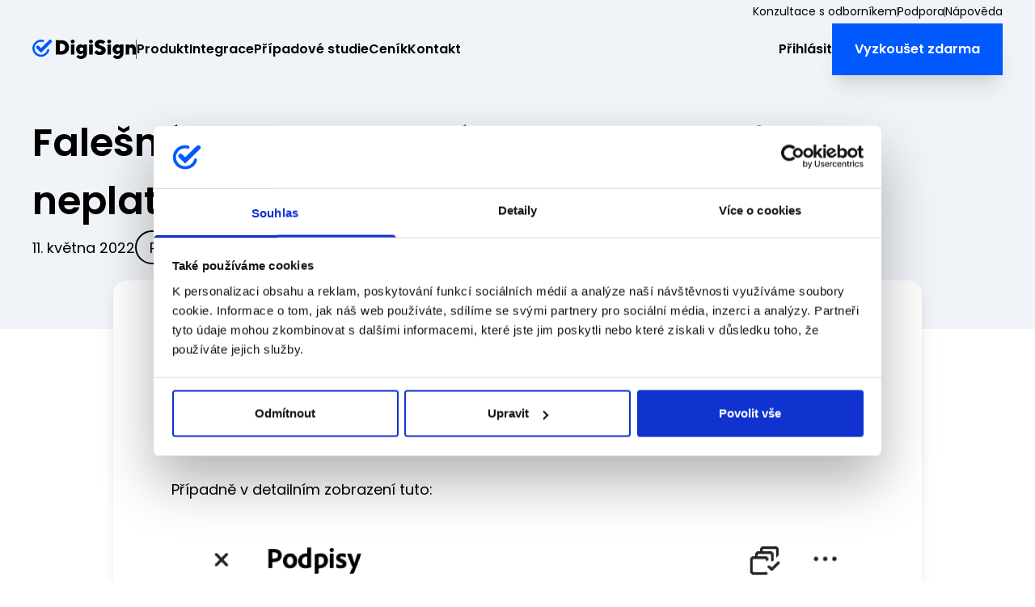

--- FILE ---
content_type: text/html; charset=UTF-8
request_url: https://www.digisign.cz/blog/falesna-chyba-podpis-neplatny/
body_size: 8680
content:
<!doctype html>
<html data-n-head-ssr lang="cs" data-n-head="%7B%22lang%22:%7B%22ssr%22:%22cs%22%7D%7D">
  <head>
    <title>Falešná chyba “Nejméně jeden podpis je neplatný” | DigiSign.cz</title><meta data-n-head="ssr" charset="utf-8"><meta data-n-head="ssr" name="viewport" content="width=device-width,initial-scale=1"><meta data-n-head="ssr" data-hid="og:site_name" property="og:site_name" content="DigiSign.cz"><meta data-n-head="ssr" data-hid="description" name="description" content="Některé korektně podepsané dokumenty zobrazují chybu ověření podpisu."><meta data-n-head="ssr" data-hid="og:titled" property="og:title" content="Falešná chyba “Nejméně jeden podpis je neplatný”"><meta data-n-head="ssr" data-hid="og:description" property="og:description" content="Některé korektně podepsané dokumenty zobrazují chybu ověření podpisu."><meta data-n-head="ssr" data-hid="og:image" property="og:image" content="https://craftcms.digital.cz/assets/_1920xAUTO_crop_center-center_none/digisign-vyladeny-pro-firmy-white.png"><link data-n-head="ssr" rel="icon" type="image/x-icon" href="/favicon.svg"><link data-n-head="ssr" rel="alternate icon" href="/favicon.ico"><link data-n-head="ssr" rel="alternate" hreflang="cs" href="digisign.cz"><link data-n-head="ssr" rel="alternate" hreflang="en" href="about.digisign.org"><script data-n-head="ssr" data-hid="gtm-script">window._gtm_init||(window._gtm_init=1,((t,e,n,a,o)=>{t[n]=1==t[n]||"yes"==e[n]||1==e[n]||1==e.msDoNotTrack||t[a]&&t[a][o]&&t[a][o]()?1:0})(window,navigator,"doNotTrack","external","msTrackingProtectionEnabled"),((a,o,i,g,m)=>{a[m]={},a._gtm_inject=function(t){var e,n;a.doNotTrack||a[m][t]||(a[m][t]=1,a[g]=a[g]||[],a[g].push({"gtm.start":(new Date).getTime(),event:"gtm.js"}),e=o.getElementsByTagName(i)[0],(n=o.createElement(i)).async=!0,n.src="https://www.googletagmanager.com/gtm.js?id="+t,e.parentNode.insertBefore(n,e))},a._gtm_inject("GTM-KHDGFZW")})(window,document,"script","dataLayer","_gtm_ids"))</script><link rel="preload" href="/_nuxt/fonts/Poppins-Regular.8081832.ttf" as="font" type="font/ttf" crossorigin><link rel="preload" href="/_nuxt/fonts/Poppins-Medium.9e1bb62.ttf" as="font" type="font/ttf" crossorigin><link rel="preload" href="/_nuxt/fonts/Poppins-SemiBold.cce5625.ttf" as="font" type="font/ttf" crossorigin><link rel="stylesheet" href="/_nuxt/css/11e7f7f.css"><link rel="stylesheet" href="/_nuxt/css/314162b.css"><link rel="stylesheet" href="/_nuxt/css/3efbd1e.css"><link rel="stylesheet" href="/_nuxt/css/13cbe83.css"><link rel="stylesheet" href="/_nuxt/css/06bb524.css"><link rel="stylesheet" href="/_nuxt/css/4ca2d70.css"><link rel="preload" href="/_nuxt/static/1767884895/blog/falesna-chyba-podpis-neplatny/state.js" as="script"><link rel="preload" href="/_nuxt/static/1767884895/blog/falesna-chyba-podpis-neplatny/payload.js" as="script"><link rel="preload" href="/_nuxt/static/1767884895/manifest.js" as="script">
  </head>
  <body>
    <noscript data-n-head="ssr" data-hid="gtm-noscript" data-pbody="true"><iframe src="https://www.googletagmanager.com/ns.html?id=GTM-KHDGFZW&" height="0" width="0" style="display:none;visibility:hidden" title="gtm"></iframe></noscript><div data-server-rendered="true" id="__nuxt"><!----><div id="__layout"><div class="flex flex-col flex-1"><div data-fetch-key="PageResolver:0"><div data-fetch-key="0"><div data-fetch-key="1"><div class="flex flex-col gap-y-4 items-center px-4 lg:px-0 pt-4 lg:pt-0 mx-auto w-full bg-secondary" data-v-66364342><div class="absolute inset-0 top-0 z-0 shadow-gradient hidden" data-v-66364342></div> <div class="relative z-10 py-1 w-full max-w-content" style="display:none" data-v-66364342><div class="flex gap-x-4 justify-end items-center dgsw-text-s" data-v-66364342><div class="w-px h-3 bg-gray-600" style="display:none" data-v-66364342></div> <a href="/kontakt/#calendly" class="text-black hover:text-secondary-old duration-200" data-v-66364342>
                    Konzultace s odborníkem
                </a><div class="w-px h-3 bg-gray-600" data-v-66364342></div> <a href="/kontakt/" class="text-black hover:text-secondary-old duration-200" data-v-66364342>
                    Podpora
                </a><div class="w-px h-3 bg-gray-600" data-v-66364342></div> <a href="https://help.digisign.org/" target="_blank" class="text-black hover:text-secondary-old duration-200" data-v-66364342>
                    Nápověda
                </a></div></div> <div class="flex relative z-40 gap-x-6 justify-between lg:justify-start items-center w-full max-w-content" data-v-66364342><a href="/" class="nuxt-link-active" data-v-66364342><svg xmlns="http://www.w3.org/2000/svg" class="w-32 h-6 icon sprite-icons" data-v-66364342><use href="/_nuxt/a71c0ef35e36ffe109025764eba223fc.svg#i-logo-original-white" xlink:href="/_nuxt/a71c0ef35e36ffe109025764eba223fc.svg#i-logo-original-white" data-v-66364342></use></svg></a> <div class="w-px h-6 bg-gray-600" style="display:none" data-v-66364342></div> <button type="button" aria-label="Menu" class="focus:outline-none hamburger hamburger--spin inverse" data-v-66364342><span class="hamburger-box" data-v-66364342><span class="hamburger-inner" data-v-66364342></span></span></button> <nav class="flex fixed lg:static inset-x-0 top-12 z-40 flex-col lg:flex-row flex-grow gap-6 lg:justify-between lg:items-center p-4 lg:p-0 mx-4 lg:mx-0 font-bold bg-white lg:bg-transparent rounded-2xl shadow-2xl lg:shadow-none transition-all duration-200 transform opacity-0 scale-75 pointer-events-none" data-v-66364342><div class="flex flex-col lg:flex-row gap-x-6 gap-y-4 items-center" data-v-66364342><a href="/produkt/" class="block transition-colors duration-200 dgsw-text-h5 text-black hover:text-secondary-old duration-200" data-v-66364342>
                    Produkt
                </a><a href="/integrace/" class="block transition-colors duration-200 dgsw-text-h5 text-black hover:text-secondary-old duration-200" data-v-66364342>
                    Integrace
                </a><a href="/blog/pripadova-studie/" class="block transition-colors duration-200 dgsw-text-h5 text-black hover:text-secondary-old duration-200" data-v-66364342>
                    Případové studie
                </a><a href="/cenik/" class="block transition-colors duration-200 dgsw-text-h5 text-black hover:text-secondary-old duration-200" data-v-66364342>
                    Ceník
                </a><a href="/kontakt/" class="block transition-colors duration-200 dgsw-text-h5 text-black hover:text-secondary-old duration-200" data-v-66364342>
                    Kontakt
                </a></div> <div class="w-full h-px bg-gray-400" data-v-66364342></div> <div class="flex flex-col lg:flex-row gap-x-6 gap-y-4 items-center dgsw-text-h5" data-v-66364342><a href="https://app.digisign.org/selfcare/login" class="text-black hover:text-secondary-old duration-200" data-v-66364342>
                    Přihlásit
                </a> <a href="https://app.digisign.org/selfcare/register" class="inline-flex items-center transition-all duration-200 ease-in-out cursor-pointer font-bold font-bold shadow-xl bg-secondary-old text-white border-4 border-secondary-old hover:bg-white hover:text-secondary-old px-5 xs:px-6 py-4" data-v-66364342>
                    Vyzkoušet zdarma
                </a></div> <div class="w-full h-px bg-gray-400" data-v-66364342></div> <div class="flex flex-col lg:flex-row gap-x-6 gap-y-4 items-center font-normal" data-v-66364342><a href="/kontakt/#calendly" class="text-black hover:text-secondary-old duration-200" data-v-66364342>
                    Konzultace s odborníkem
                </a><a href="/kontakt/" class="text-black hover:text-secondary-old duration-200" data-v-66364342>
                    Podpora
                </a><a href="https://help.digisign.org/" target="_blank" class="text-black hover:text-secondary-old duration-200" data-v-66364342>
                    Nápověda
                </a></div></nav></div></div> <div class="flex flex-col items-center w-full bg-secondary"><div class="flex flex-col gap-y-4 md:gap-y-5 py-4 md:pt-12 md:pb-20 mx-4 max-w-content"><h1 class="dgsw-text-h1">
                Falešná chyba “Nejméně jeden podpis je neplatný”
            </h1> <p class="flex flex-col sm:flex-row flex-wrap gap-x-4 gap-y-4 items-start sm:items-center dgsw-text-l"><span class="whitespace-nowrap">
                    11. května 2022
                </span> <span class="inline-flex py-1.5 px-4 rounded-full border-1.5px border-black dgsw-text-l">
                    Právo a compliance
                </span></p></div></div> <div class="flex relative flex-col mx-auto w-full max-w-blog"><div class="w-full max-w-blog"><div class="flex relative z-10 flex-col gap-y-6 md:gap-y-12 py-4.5 md:py-10 lg:py-18 w-full bg-white rounded-2xl shadow-lg transform md:-translate-y-15"><div><div class="wysiwyg dgsw-text-l mx-4.5 md:mx-10 lg:mx-18"><p><strong>Některé korektně podepsané dokumenty zobrazují v prohlížeči Adobe Acrobat Reader následující chybu</strong>: Nejméně jeden podpis je neplatný.<br></p>
<figure><img src="https://craftcms.digital.cz/assets/_mediumImage/digisign-informace-podpis-je-neplatny-001.png" alt="Informace podpis je neplatný"></figure>
<p><br>Případně v detailním zobrazení tuto:<strong><br></strong></p>
<figure><strong><img src="https://craftcms.digital.cz/assets/_xxlargeImage/digisign-informace-podpis-je-neplatny-002.png" alt="Detail informace podpis je neplatný"></strong></figure>
<p><strong>Taková chyba samozřejmě člověka znejistí. Nicméně dokument je platný, závazný, soudně prokazatelný a vymahatelný.</strong> DigiSign jiný typ podpisu ani neumožňuje.</p>
<h2 dir="ltr">Jak “chyba” vzniká</h2>
<p dir="ltr"><strong>Tato “chyba” vzniká, když se specifickým způsobem využije funkce formulářových polí</strong>. Nejčastěji pak kvůli poli “Datum podpisu”.</p>
<p dir="ltr">Proč? Jde o princip elektronického způsobu podepisování. Podpisová platforma (v tomto případě DigiSign) musí zajistit, že všechny podepisující strany viděly stejný dokument, stejného obsahu a ten podepsaly. <strong>Jenže vložení např. data podpisu dalšími podepisujícími obsah po technické stránce “změní”</strong>.<br></p>
<p dir="ltr"><strong>Příklad 1</strong>: Pokud formulářové pole “datum” vloží pouze první podepisující je vše v pořádku. Všichni vidí zcela totožný dokument.<br><br></p>
<figure><img src="https://lh7-us.googleusercontent.com/VS7JleKvGu6ig39yafTSZVLJ99N4KwVHldn-vZYBfNcgZDnD8W0AP3YLLkYyS-9Ksx-g4FkDZon9jrKYP_ZI272sUjgHRI8gqZdUKs-qM5elEN2HSWt49l6neYgu7wu3YrOqAmOlV0zg-HnZpIj3ZH0" width="602" height="389" alt=""></figure>
<p dir="ltr"><strong><br></strong></p>
<p dir="ltr"><strong>Příklad 2</strong>: Vložení data podpisu druhým (a případně dalšími) podepisujícím technicky vzato obsah změní. Proto se první podpis označuje jako neplatný.</p>
<figure><img src="https://craftcms.digital.cz/assets/_largeImage/digisign-podpisy-formularova-pole-003.png" alt=""></figure>
<p dir="ltr">Zdálo by se, že vše půjde “obejít” tak, že počkáme na vyplnění formulářových polí všemi účastníky, a až potom dokument ověříme a opatříme elektronickými podpisy. Technicky by to “šlo”, ale <strong>právně by to bylo zcela špatně</strong>. Nemohli bychom garantovat obsah dokumentů, který kdo podepsal. Služba by vám tak byla fakticky k ničemu. <br></p></div> <!----></div><div><!----> <div class="p-4 sm:p-9 bg-citace rounded-2xl wysiwyg dgsw-text-l mx-4.5 md:mx-10 lg:mx-18"><p>Na formulářová pole můžete pohlížet jako na “doplňovací tečky” ………………… v papírových dokumentech. Jejich vyplnění je běžnou praxí a podepsané dokumenty jsou právně závazné a vymahatelné. Jejich elektronická obdoba je pak platná úplně stejně.</p></div></div><div><div class="wysiwyg dgsw-text-l mx-4.5 md:mx-10 lg:mx-18"><h2 dir="ltr">Jak postupovat</h2>
<p dir="ltr"><strong>U stávajících podepsaných dokumentů</strong> zvažte, jestli je nezbytné věc vůbec řešit. Pokud už probíhá plnění, platby, smlouvou se řídíte, není třeba se tím dále zabývat. Smlouva platí, je průkazná, vymahatelná, archivovatelná.</p>

<p dir="ltr"><strong>Pro nové dokumenty</strong></p>
<ul><li dir="ltr"><p dir="ltr">Formulářová pole nechte vyplňovat výhradně prvního podepisujícího. Ten i po technické stránce podepíše finální dokument (vidí už opravdu veškerý obsah), a další podepisující vidí to samé.</p></li><li dir="ltr"><p dir="ltr">Pokud potřebujete doplňovat informace od více podepisujících, zkuste je získat před samotným podpisem a vyplnit je před rozesílkou obálky. A nebo jen berte na vědomí, že dokument bude hlásit chybu i když po právní stránce je v pořádku podepsaný a vymahatelný.</p></li><li dir="ltr"><p dir="ltr">Nepoužívejte pole Datum podpisu či místo. Fakticky je to po právní stránce zbytečné (viz <a href="https://www.digisign.cz/blog/musi-smlouva-obsahovat-misto-a-cas-jejiho-uzavreni/">článek</a>), navíc datum jako takové ve vkládá (zobrazuje) u vlastního podpisu automaticky.</p></li></ul>
<p dir="ltr">Pokud ani to nejde, jen si připravte informaci do firmy a případně pro klienta, že taková chyba ověření je pouze technická a na platnost smlouvy nemá vliv.</p></div> <!----></div><div><!----> <div class="p-4 sm:p-9 bg-citace rounded-2xl wysiwyg dgsw-text-l mx-4.5 md:mx-10 lg:mx-18"><p><strong>Upozornění</strong>: Do textové formulářového pole je možné vložit jakýkoli text. Pokud by např. druhý podepisující do pole "adresa bydliště" místo adresy napsal např. "Kupní cena není 25 tisíc Kč, ale 83 tisíc Kč," tak taková smlouva by neplatná byla. Protože se po faktické stránce změnil obsah.</p></div></div> <div class="flex flex-col gap-4.5 p-4.5 sm:p-6 sm:text-left bg-secondary rounded-2xl mx-4.5 md:mx-10 lg:mx-18"><div class="flex flex-row-reverse sm:flex-row"><div class="overflow-hidden flex-shrink-0 w-18 sm:w-26 h-18 sm:h-26 rounded-full"><img loading="lazy" src="https://craftcms.digital.cz/assets/Users/_250xAUTO_crop_center-center_85_none/64522/ktb-profilovka-ds-trans-back-400.jpeg" class="object-cover"></div> <div class="flex flex-col sm:gap-3 pr-3 sm:pl-6 w-full"><div class="flex flex-col sm:flex-row gap-2 sm:gap-2.5 sm:items-center w-full"><h3 class="dgsw-text-h3">Karel T. Borovička</h3> <div class="hidden sm:block px-1 text-secondary dgsw-text-m">·</div> <div class="text-secondary dgsw-text-m wysiwyg wysiwyg-mini">CMO DigiSign</div></div> <div class="hidden sm:block wysiwyg dgsw-text-m"><p>Karel přibližuje <a href="https://www.digisign.cz/" target="_blank" rel="noreferrer noopener">DigiSign</a> lidem.</p></div></div></div> <div class="block sm:hidden wysiwyg dgsw-text-m"><p>Karel přibližuje <a href="https://www.digisign.cz/" target="_blank" rel="noreferrer noopener">DigiSign</a> lidem.</p></div></div> <h3 class="text-center sm:text-left dgsw-text-h3 mx-4.5 md:mx-10 lg:mx-18">Sdílejte článek</h3> <a href="#nogo" class="flex justify-center items-center mr-2 w-12 sm:w-16 h-12 sm:h-16 text-lg font-bold text-secondary-old bg-gray-100 hover:bg-gray-200 rounded-full transition mx-4.5 md:mx-10 lg:mx-18"><svg xmlns="http://www.w3.org/2000/svg" class="block mb-px ml-1 w-6 sm:w-8 h-6 sm:h-8 fill-current icon sprite-icons"><use href="/_nuxt/a71c0ef35e36ffe109025764eba223fc.svg#i-icon-share" xlink:href="/_nuxt/a71c0ef35e36ffe109025764eba223fc.svg#i-icon-share"></use></svg></a></div></div></div> <div class="relative bg-white"><div class="absolute left-0 -bottom-px right-0 polygon-bg w-full bg-gray-100 new-polygon"></div> <div class="relative pt-10 pb-20 lg:pb-30 lg:pt-0 px-4 sm:px-6"><div class="mx-auto w-full max-w-content"><div class="w-full"><div class="relative w-full -mt-4 md:mt-0 xl:-mt-2 2xl:-mt-16"><!----> <div class="pt-6 md:pt-10 2xl:pt-20 pb-2 md:pb-4 text-lg font-medium text-secondary-old">
                    Další publikované články
                </div></div> <h2 class="w-full font-bold mb-6 md:mb-10 leading-snug text-2xl sm:leading-snug sm:text-3xl"><span aria-hidden="true" class="absolute left-0 w-2 bg-primary-old mt-2 h-4 sm:mt-3 xl:h-6 xl:w-14 2xl:w-28 xl:mt-3"></span>  Čtěte o DigiSign </h2> <div class="flex flex-wrap justify-center items-stretch md:mb-10 -mx-1 md:-mx-6 xl:-mx-8"><a href="/blog/aml-webinar-bankid/" class="flex relative flex-col hover:underline-parent px-1 md:px-4 xl:px-8 sm:w-1/2 md:w-1/3"><div class="mb-10 aspect-w-4 aspect-h-3"><img loading="lazy" src="https://craftcms.digital.cz/assets/_1920xAUTO_crop_center-center_none/webinar-aml-overeni-bankid-digisign.png" class="object-cover rounded-2xl"> <div class="inline-flex absolute right-0 justify-end items-end mt-auto h-auto"><div class="inline-flex py-1 px-3 rounded-full border-2 mb-2 border-secondary-old bg-secondary-old text-white lg:py-2 lg:px-4 text-sm lg:text-base -mr-1 lg:-mr-4">
                Webináře
            </div></div></div> <h3 class="pb-4 sm:text-2xl font-bold">
        Záznam webináře: jak na AML ověření na dálku pomocí bankovní identity
    </h3> <div class="pb-6 text-lg text-gray-400">
        26. listopadu 2025
    </div> <div class="pb-10">
        Bankovní identita je nástroj, který vám umožní provést AML identifikaci na dálku. Bez cesty za klientem. Bez jeho osobní přítomnosti. Plně v souladu s AML zákonem i požadavky FAÚ. Jak na to se dozvíte od advokáta Tomáše Paucha a Roberta Brokla z bankovní identity.
    </div> <span class="inline-flex items-center transition-all duration-200 ease-in-out cursor-pointer mt-auto mb-10 hover:underline-child text-secondary-old hover:underline"><span class="font-bold">Číst celý článek</span> <svg xmlns="http://www.w3.org/2000/svg" class="block ml-2 md:ml-4 w-4 md:w-8 h-4 md:h-8 fill-current icon sprite-icons"><use href="/_nuxt/a71c0ef35e36ffe109025764eba223fc.svg#i-icon-arrow-curved" xlink:href="/_nuxt/a71c0ef35e36ffe109025764eba223fc.svg#i-icon-arrow-curved"></use></svg></span></a><a href="/blog/pripadova-studie-footshop/" class="flex relative flex-col hover:underline-parent px-1 md:px-4 xl:px-8 sm:w-1/2 md:w-1/3"><div class="mb-10 aspect-w-4 aspect-h-3"><img loading="lazy" src="https://craftcms.digital.cz/assets/_1920xAUTO_crop_center-center_none/footshop-grafika.jpg" class="object-cover rounded-2xl"> <div class="inline-flex absolute right-0 justify-end items-end mt-auto h-auto"><div class="inline-flex py-1 px-3 rounded-full border-2 mb-2 border-secondary-old bg-secondary-old text-white lg:py-2 lg:px-4 text-sm lg:text-base -mr-1 lg:-mr-4">
                Případová studie
            </div></div></div> <h3 class="pb-4 sm:text-2xl font-bold">
        Footshop: HR bez fyzických papírů jde. Stačí chtít
    </h3> <div class="pb-6 text-lg text-gray-400">
        18. listopadu 2025
    </div> <div class="pb-10">
        “Digitalizace personálních věcí není ani tak o technologii – je o způsobu myšlení. My ve Footshopu prostě žádné papíry nechceme a podle toho fungujeme,” říká Michaela Egedová z Foothsopu.
    </div> <span class="inline-flex items-center transition-all duration-200 ease-in-out cursor-pointer mt-auto mb-10 hover:underline-child text-secondary-old hover:underline"><span class="font-bold">Číst celý článek</span> <svg xmlns="http://www.w3.org/2000/svg" class="block ml-2 md:ml-4 w-4 md:w-8 h-4 md:h-8 fill-current icon sprite-icons"><use href="/_nuxt/a71c0ef35e36ffe109025764eba223fc.svg#i-icon-arrow-curved" xlink:href="/_nuxt/a71c0ef35e36ffe109025764eba223fc.svg#i-icon-arrow-curved"></use></svg></span></a><a href="/blog/pripadova-studie-haga/" class="flex relative flex-col hover:underline-parent px-1 md:px-4 xl:px-8 sm:w-1/2 md:w-1/3"><div class="mb-10 aspect-w-4 aspect-h-3"><img loading="lazy" src="https://craftcms.digital.cz/assets/_1920xAUTO_crop_center-center_none/haga-pardubice-ilu-01.png" class="object-cover rounded-2xl"> <div class="inline-flex absolute right-0 justify-end items-end mt-auto h-auto"><div class="inline-flex py-1 px-3 rounded-full border-2 mb-2 border-secondary-old bg-secondary-old text-white lg:py-2 lg:px-4 text-sm lg:text-base -mr-1 lg:-mr-4">
                Případová studie
            </div></div></div> <h3 class="pb-4 sm:text-2xl font-bold">
        I sportovní kluby podepisují digitálně
    </h3> <div class="pb-6 text-lg text-gray-400">
        17. října 2025
    </div> <div class="pb-10">
        Florbalový klub HAGA Pardubice podepisuje digitálně smlouvy s trenéry i rodiči
    </div> <span class="inline-flex items-center transition-all duration-200 ease-in-out cursor-pointer mt-auto mb-10 hover:underline-child text-secondary-old hover:underline"><span class="font-bold">Číst celý článek</span> <svg xmlns="http://www.w3.org/2000/svg" class="block ml-2 md:ml-4 w-4 md:w-8 h-4 md:h-8 fill-current icon sprite-icons"><use href="/_nuxt/a71c0ef35e36ffe109025764eba223fc.svg#i-icon-arrow-curved" xlink:href="/_nuxt/a71c0ef35e36ffe109025764eba223fc.svg#i-icon-arrow-curved"></use></svg></span></a></div> <div class="flex justify-center mb-10 md:mb-20"><a href="/blog/" class="relative py-3 md:py-4 px-10 md:px-8 mb-12 md:mb-auto font-bold text-secondary-old hover:text-white hover:bg-secondary-old border-2 border-secondary-old hover:border-white transition-colors duration-200 nuxt-link-active">
                    Další články
                </a></div></div></div></div></div> <div class="relative bg-gray-100"><div class="absolute left-0 -bottom-px right-0 polygon-bg w-full bg-secondary-old new-polygon"></div> <div class="relative pt-10 pb-20 lg:pb-30 lg:pt-0 px-4 sm:px-6"><div class="mx-auto w-full max-w-content"><div class="w-full"><div class="relative w-full -mt-4 md:mt-0 xl:-mt-2 2xl:-mt-16"><div aria-hidden="true" class="absolute w-full h-20 pointer-events-none dashed-bg top-0 transform -translate-y-full dashed-bg--left lg:h-60 xl:h-30" data-v-73dc2067></div> <div class="pt-6 md:pt-10 2xl:pt-20 pb-2 md:pb-4 text-lg font-medium text-secondary-old">
                Vyzkoušejte DigiSign
            </div></div> <h2 class="w-full font-bold mb-6 md:mb-10 leading-snug text-2xl sm:leading-snug sm:text-3xl"><span aria-hidden="true" class="absolute left-0 w-2 bg-primary-old mt-2 h-4 sm:mt-3 xl:h-6 xl:w-14 2xl:w-28 xl:mt-3"></span> 
                Budoucnost je digitální. Podepisujte Digisignem
            </h2> <p class="mb-4 md:mb-6">
                Dnešní doba je na digitalizaci firmy nejlepší. Všechno už řešíme na dálku a elektronicky – online
                nákupy, práci z domu, <span class="whitespace-nowrap">dovážku jídla</span>. Začněte i (ve firmě)
                podepisovat digitálně.
            </p> <p class="mb-10 md:mb-20"><strong>Rychlé</strong> pro vás, <strong>jednoduché</strong> pro klienty.
                <strong>Zvládne to každý</strong>
                s mobilem.
            </p></div></div> <div class="flex flex-wrap justify-between items-center py-10 px-8 md:px-12 lg:px-8 xl:px-12 mx-auto w-full max-w-content bg-white rounded-2xl shadow-2xl mb-10 xl:mb-20"><div class="w-full lg:w-auto leading-normal text-center sm:text-left"><p class="sm:text-2xl font-bold">Do 5 podpisů měsíčně zdarma.</p> <p class="mb-6 md:mb-8 lg:mb-0 text-xs sm:text-sm md:text-base xl:text-lg">nově i s Bankovní identitou</p></div> <a href="https://app.digisign.org/selfcare/register" target="_blank" class="inline-flex items-center transition-all duration-200 ease-in-out cursor-pointer justify-center sm:m-0 mx-auto lg:mx-6 xl:mx-0 mb-8 w-full md:w-auto max-w-64 lg:max-w-full text-base md:text-lg font-bold shadow-xl bg-secondary-old text-white border-4 border-secondary-old hover:bg-white hover:text-secondary-old px-5 xs:px-6 py-4">Vyzkoušet DigiSign</a> <div class="flex flex-wrap sm:flex-1 lg:flex-initial justify-center sm:justify-end -mx-1 xs:mx-2 sm:-mx-4 lg:-mx-2 xl:-mx-5 w-full lg:w-60 xl:w-78"><div class="px-1 xs:px-2 sm:px-4 lg:px-2 xl:px-5 w-1/3 xl:w-26 max-w-24 lg:max-w-20 xl:max-w-full"><div class="aspect-w-1 aspect-h-1"><svg xmlns="http://www.w3.org/2000/svg" class="object-cover icon sprite-icons"><use href="/_nuxt/a71c0ef35e36ffe109025764eba223fc.svg#i-logo-eu-eidas" xlink:href="/_nuxt/a71c0ef35e36ffe109025764eba223fc.svg#i-logo-eu-eidas"></use></svg></div></div><div class="px-1 xs:px-2 sm:px-4 lg:px-2 xl:px-5 w-1/3 xl:w-26 max-w-24 lg:max-w-20 xl:max-w-full"><div class="aspect-w-1 aspect-h-1"><svg xmlns="http://www.w3.org/2000/svg" class="object-cover icon sprite-icons"><use href="/_nuxt/a71c0ef35e36ffe109025764eba223fc.svg#i-logo-eu-gdpr" xlink:href="/_nuxt/a71c0ef35e36ffe109025764eba223fc.svg#i-logo-eu-gdpr"></use></svg></div></div><div class="px-1 xs:px-2 sm:px-4 lg:px-2 xl:px-5 w-1/3 xl:w-26 max-w-24 lg:max-w-20 xl:max-w-full"><div class="aspect-w-1 aspect-h-1"><svg xmlns="http://www.w3.org/2000/svg" class="object-cover icon sprite-icons"><use href="/_nuxt/a71c0ef35e36ffe109025764eba223fc.svg#i-logo-eu-iso" xlink:href="/_nuxt/a71c0ef35e36ffe109025764eba223fc.svg#i-logo-eu-iso"></use></svg></div></div></div></div></div></div></div></div></div> <div id="footer w-full"><div class="relative px-4 sm:px-6 pt-12 md:pt-18 text-white bg-brand"><div class="mx-auto w-full max-w-content flex flex-col gap-y-12 md:gap-y-18 pb-8 md:pb-12"><div class="flex flex-col md:flex-row gap-12"><div class="flex flex-col flex-1 gap-y-4 md:gap-y-6 items-start lg:items-start w-full min-w-0"><svg xmlns="http://www.w3.org/2000/svg" class="w-28 md:w-40 h-10 md:h-8 icon sprite-icons"><use href="/_nuxt/a71c0ef35e36ffe109025764eba223fc.svg#i-logo" xlink:href="/_nuxt/a71c0ef35e36ffe109025764eba223fc.svg#i-logo"></use></svg> <div class="flex flex-wrap gap-x-4 md:gap-x-6"><a href="https://www.linkedin.com/showcase/digisigncz/" target="_blank" class="transition-transform duration-200 transform hover:scale-110"><svg xmlns="http://www.w3.org/2000/svg" class="block w-12 h-12 icon sprite-icons"><use href="/_nuxt/a71c0ef35e36ffe109025764eba223fc.svg#i-icon-social-linkedin" xlink:href="/_nuxt/a71c0ef35e36ffe109025764eba223fc.svg#i-icon-social-linkedin"></use></svg></a></div> <div class="flex flex-col gap-y-4 md:gap-y-6"><a href="tel:+420 775 300 317" class="flex items-center hover:underline dgsw-text-h3"><svg xmlns="http://www.w3.org/2000/svg" class="block mr-2 md:mr-4 w-4 md:w-6 h-4 md:h-6 fill-current icon sprite-icons"><use href="/_nuxt/a71c0ef35e36ffe109025764eba223fc.svg#i-icon-contact-phone" xlink:href="/_nuxt/a71c0ef35e36ffe109025764eba223fc.svg#i-icon-contact-phone"></use></svg> <span>+420 775 300 317</span></a><a href="mailto:podpora@digisign.cz" class="flex items-center hover:underline dgsw-text-h3"><svg xmlns="http://www.w3.org/2000/svg" class="block mr-2 md:mr-4 w-4 md:w-6 h-4 md:h-6 fill-current icon sprite-icons"><use href="/_nuxt/a71c0ef35e36ffe109025764eba223fc.svg#i-icon-contact-mail" xlink:href="/_nuxt/a71c0ef35e36ffe109025764eba223fc.svg#i-icon-contact-mail"></use></svg> <span>podpora@digisign.cz</span></a></div></div> <div class="flex flex-col flex-1 min-w-0 text-left"><h2 class="mb-6 w-full dgsw-text-h2">Kontaktujte nás</h2> <div><div class="flex relative"><!----> <!----> <form name="contact-form" method="post" novalidate class="flex flex-wrap md:justify-start text-white dgsw-text-m"><div class="md:pr-2 w-full md:w-1/2"><div class="mb-3 md:mb-4.5"><div class="relative z-10"><label for="name" class="flex absolute items-center leading-5 transition-all duration-300 ease-in-out transform pointer-events-none -left-px translate-x-6 inset-y-0">
        Jméno a příjmení
        <!----></label> <input id="name" name="name" autocomplete="off" class="py-4.5 px-4 w-full bg-form rounded-lg border-2 border-transparent"></div> <!----></div></div> <div class="md:pl-2 w-full md:w-1/2"><div class="mb-3 md:mb-4.5"><div class="relative z-10"><label for="phone" class="flex absolute items-center leading-5 transition-all duration-300 ease-in-out transform pointer-events-none -left-px translate-x-6 inset-y-0">
        Telefonní číslo
        <!----></label> <input id="phone" name="phone" type="tel" autocomplete="off" class="py-4.5 px-4 w-full bg-form rounded-lg border-2 border-transparent"></div> <!----></div></div> <div class="w-full"><div class="mb-3 md:mb-4.5"><div class="relative z-10"><label for="email" class="flex absolute items-center leading-5 transition-all duration-300 ease-in-out transform pointer-events-none -left-px translate-x-6 inset-y-0">
        Firemní e-mail
        *</label> <input id="email" name="email" type="email" autocomplete="off" class="py-4.5 px-4 w-full bg-form rounded-lg border-2 border-transparent"></div> <!----></div></div> <div class="w-full"><div class="mb-3 md:mb-4.5"><div class="relative z-10"><label for="text" class="flex absolute items-center transition-all duration-300 ease-in-out transform pointer-events-none -left-px translate-x-6 translate-y-5">
        Zpráva
        *</label> <textarea id="text" name="text" rows="3" class="py-4.5 px-4 w-full leading-5 bg-form rounded-lg border-2 border-transparent"></textarea></div> <!----></div> <p class="mb-3 md:mb-4.5 text-left text-white dgsw-text-m">
                    Odesláním formuláře souhlasíte se
                    <a href="/gdpr.pdf" target="_blank" class="underline hover:no-underline">zpracováním osobních údajů</a>.
                </p></div> <input id="contact-fill" name="contact" class="hidden"> <button type="submit" class="flex items-center whitespace-nowrap duration-150 cursor-pointer select-none justify-center w-full md:w-auto border-4 border-button-light bg-button-light text-button-brand hover:bg-button-brand hover:text-button-light dgsw-text-h4 px-7 py-3" style="box-shadow:0 25px 50px -12px rgba(0,0,0,.25)">
                Odeslat
                <!----> <!----></button></form></div></div></div></div> <div class="flex flex-col md:flex-row gap-x-4.5 gap-y-3 md:items-center"><div class="flex flex-col gap-y-3"><h2 class="text-white dgsw-text-h2">Nezávazná odborná konzultace</h2> <div class="text-white dgsw-text-m">
                        Nejste si jistí, jak ve firmě zavést nebo využít digitální podepisování? Pomůžeme vám s
                        právní i technickou stránkou. V kolik hodin se vám to hodí?
                    </div></div> <a href="/kontakt/#calendly" class="flex items-center whitespace-nowrap duration-150 cursor-pointer select-none justify-center border-4 border-button-light bg-button-light text-button-brand hover:bg-button-brand hover:text-button-light dgsw-text-h4 px-7 py-3" style="box-shadow:0 25px 50px -12px rgba(0,0,0,.25)">
                    Vybrat čas přes Calendly
                 <!----></a></div></div></div> <div class="relative bg-secondary-old"><div class="absolute left-0 -bottom-px right-0 polygon-bg w-full bg-white new-polygon"></div> <div class="relative pb-10 lg:pb-20 px-4 sm:px-6"><div class="mx-auto w-full max-w-content"><div class="flex flex-wrap"><div class="w-full md:w-1/2 md:pr-8"></div> <div class="w-full md:w-1/2 md:pl-8"></div></div></div></div></div> <div class="mx-auto w-full max-w-content flex flex-col px-4"><div class="flex flex-wrap lg:flex-nowrap gap-9 justify-center lg:justify-between mb-8 md:mb-10"><img alt="eIDAS" src="/_nuxt/img/d89dbdb.png" class="object-contain max-h-20"><img alt="GDPR" src="/_nuxt/img/8353258.png" class="object-contain max-h-20"><img alt="ISO" src="/_nuxt/img/77ccebe.png" class="object-contain max-h-20"><img alt="ICA" src="/_nuxt/img/7791350.jpg" class="object-contain max-h-20"><img alt="BankID" src="/_nuxt/img/c95854b.png" class="object-contain max-h-20"></div> <div class="mb-8 md:mb-14 w-full h-px bg-gray-400"></div> <div class="flex flex-col md:flex-row gap-x-6 gap-y-8 justify-between mb-8 md:mb-10"><div class="flex flex-col gap-y-3" style="flex-basis:20%"><div class="text-2xl font-bold">
                    Produkt
                </div> <a href="/produkt/" class="text-lg hover:underline">
                    Produkt
                </a><a href="/cenik/" class="text-lg hover:underline">
                    Ceník
                </a><a href="/integrace/" class="text-lg hover:underline">
                    Integrace
                </a></div><div class="flex flex-col gap-y-3" style="flex-basis:20%"><div class="text-2xl font-bold">
                    Oborová řešení
                </div> <a href="/finance/" class="text-lg hover:underline">
                    Finanční služby
                </a><a href="/energie/" class="text-lg hover:underline">
                    Dodavatelé energií a srovnávače
                </a><a href="/reality/" class="text-lg hover:underline">
                    Realitní kanceláře, developeři
                </a><a href="/isp/" class="text-lg hover:underline">
                    Poskytovatelé internetu (ISP)
                </a><a href="/hr/" class="text-lg hover:underline">
                    HR
                </a><a href="/advokati/" class="text-lg hover:underline">
                    Advokáti
                </a><a href="/skoly/" class="text-lg hover:underline">
                    Školy a univerzity
                </a><a href="/digisign-vs-docusign/" class="text-lg hover:underline">
                    Přechod z DocuSign
                </a></div><div class="flex flex-col gap-y-3" style="flex-basis:20%"><div class="text-2xl font-bold">
                    Akademie
                </div> <a href="/blog/pripadova-studie/" class="text-lg hover:underline">
                    Případové studie
                </a><a href="/blog/webinare/" class="text-lg hover:underline">
                    Webináře
                </a><a href="/blog/" class="text-lg hover:underline nuxt-link-active">
                    Blog
                </a><a href="https://help.digisign.org/" target="_blank" class="text-lg hover:underline">
                    Nápověda
                </a><a href="https://help.digisign.org/cs/articles/9926096-prvni-podpis-v-digisignu/" target="_blank" class="text-lg hover:underline">
                    První podpis s DigiSignem
                </a></div><div class="flex flex-col gap-y-3" style="flex-basis:20%"><div class="text-2xl font-bold">
                    Pro vývojáře
                </div> <a href="https://help.digisign.org/cs/articles/9766040-zakladni-pouziti-rest-api/" target="_blank" class="text-lg hover:underline">
                    API referenční příručka
                </a><a href="https://help.digisign.org/cs/collections/7163057-api-integrace-automatizace/" target="_blank" class="text-lg hover:underline">
                    API průvodce
                </a></div><div class="flex flex-col gap-y-3" style="flex-basis:20%"><div class="text-2xl font-bold">
                    O DigiSignu
                </div> <a href="/o-nas/" class="text-lg hover:underline">
                    O Nás
                </a><a href="/kontakt/" class="text-lg hover:underline">
                    Kontakty
                </a></div></div> <div class="mb-3 w-full text-secondary dgsw-text-s">
            This site is protected by reCAPTCHA and the Google
            <a href="https://policies.google.com/privacy" class="underline">Privacy Policy</a>
            and
            <a href="https://policies.google.com/terms" class="underline">Terms of Service</a>
            apply.
        </div> <div class="flex flex-col lg:flex-row gap-y-3 justify-center lg:justify-between items-center mb-8"><div class="flex gap-x-4 font-bold"><a href="/gdpr.pdf" class="hover:underline">GDPR</a> <a href="/vop.pdf" class="hover:underline">Veřejné obchodní podmínky</a></div> <div>Copyright © Digital Solutions, s.r.o.</div> <div class="flex flex-wrap gap-x-2 items-center font-bold"><div class="px-2 w-5 h-5 rounded-full bg-positive bg-other-positive"></div> <a target="_blank" href="https://status.digisign.org/" class="inline-flex hover:underline">
        Všechny systémy v provozu.
    </a></div></div></div></div></div></div></div><script defer src="/_nuxt/static/1767884895/blog/falesna-chyba-podpis-neplatny/state.js"></script><script src="/_nuxt/eafc11a.js" defer></script><script src="/_nuxt/794b479.js" defer></script><script src="/_nuxt/25c874b.js" defer></script><script src="/_nuxt/96af20e.js" defer></script><script src="/_nuxt/4ecbd69.js" defer></script><script src="/_nuxt/4914cf7.js" defer></script><script src="/_nuxt/9440bb4.js" defer></script><script src="/_nuxt/07e1627.js" defer></script><script src="/_nuxt/d0dd15e.js" defer></script><script data-n-head="ssr" data-hid="leadyTrack" type="text/javascript" data-body="true">var leady_track_key="SqwsHgUSOz0R9RmG";0<leady_track_key.length&&(()=>{var e=document.createElement("script"),t=(e.type="text/javascript",e.async=!0,e.src="https://t.leady.com/"+leady_track_key+"/L.js",document.getElementsByTagName("script")[0]);t.parentNode.insertBefore(e,t)})()</script>
  </body>
</html>


--- FILE ---
content_type: text/css; charset=UTF-8
request_url: https://www.digisign.cz/_nuxt/css/11e7f7f.css
body_size: 7411
content:
.__nuxt-error-page{padding:1rem;background:#f7f8fb;color:#47494e;text-align:center;display:flex;justify-content:center;align-items:center;flex-direction:column;font-family:sans-serif;font-weight:100!important;-ms-text-size-adjust:100%;-webkit-text-size-adjust:100%;-webkit-font-smoothing:antialiased;position:absolute;top:0;left:0;right:0;bottom:0}.__nuxt-error-page .error{max-width:450px}.__nuxt-error-page .title{font-size:1.5rem;margin-top:15px;color:#47494e;margin-bottom:8px}.__nuxt-error-page .description{color:#7f828b;line-height:21px;margin-bottom:10px}.__nuxt-error-page a{color:#7f828b!important;text-decoration:none}.__nuxt-error-page .logo{position:fixed;left:12px;bottom:12px}.nuxt-progress{position:fixed;top:0;left:0;right:0;height:2px;width:0;opacity:1;transition:width .1s,opacity .4s;background-color:#000;z-index:999999}.nuxt-progress.nuxt-progress-notransition{transition:none}.nuxt-progress-failed{background-color:red}
/*! tailwindcss v2.2.7 | MIT License | https://tailwindcss.com*/

/*! modern-normalize v1.1.0 | MIT License | https://github.com/sindresorhus/modern-normalize */html{-moz-tab-size:4;-o-tab-size:4;tab-size:4;line-height:1.15;-webkit-text-size-adjust:100%}body{margin:0;font-family:system-ui,-apple-system,Segoe UI,Roboto,Helvetica,Arial,sans-serif,Apple Color Emoji,Segoe UI Emoji}hr{height:0;color:inherit}abbr[title]{-webkit-text-decoration:underline dotted;text-decoration:underline dotted}b,strong{font-weight:bolder}code,kbd,pre,samp{font-family:ui-monospace,SFMono-Regular,Consolas,Liberation Mono,Menlo,monospace;font-size:1em}small{font-size:80%}sub,sup{font-size:75%;line-height:0;position:relative;vertical-align:baseline}sub{bottom:-.25em}sup{top:-.5em}table{text-indent:0;border-color:inherit}button,input,optgroup,select,textarea{font-family:inherit;font-size:100%;line-height:1.15;margin:0}button,select{text-transform:none}[type=button],[type=submit],button{-webkit-appearance:button}::-moz-focus-inner{border-style:none;padding:0}legend{padding:0}progress{vertical-align:baseline}::-webkit-inner-spin-button,::-webkit-outer-spin-button{height:auto}[type=search]{-webkit-appearance:textfield;outline-offset:-2px}::-webkit-search-decoration{-webkit-appearance:none}::-webkit-file-upload-button{-webkit-appearance:button;font:inherit}summary{display:list-item}blockquote,dd,dl,figure,h1,h2,h3,h4,h5,h6,hr,p,pre{margin:0}button{background-color:transparent;background-image:none}fieldset,ol,ul{margin:0;padding:0}ol,ul{list-style:none}html{font-family:Poppins,ui-sans-serif,system-ui,-apple-system,BlinkMacSystemFont,Segoe UI,Roboto,Helvetica Neue,Arial,Noto Sans,sans-serif,Apple Color Emoji,Segoe UI Emoji,Segoe UI Symbol,Noto Color Emoji;line-height:1.5}body{font-family:inherit;line-height:inherit}*,:after,:before{box-sizing:border-box;border:0 solid}hr{border-top-width:1px}img{border-style:solid}textarea{resize:vertical}input::-moz-placeholder,textarea::-moz-placeholder{opacity:1;color:#9ca3af}input::placeholder,textarea::placeholder{opacity:1;color:#9ca3af}button{cursor:pointer}table{border-collapse:collapse}h1,h2,h3,h4,h5,h6{font-size:inherit;font-weight:inherit}a{color:inherit;text-decoration:inherit}button,input,optgroup,select,textarea{padding:0;line-height:inherit;color:inherit}code,kbd,pre,samp{font-family:ui-monospace,SFMono-Regular,Menlo,Monaco,Consolas,Liberation Mono,Courier New,monospace}audio,canvas,embed,iframe,img,object,svg,video{display:block;vertical-align:middle}img,video{max-width:100%;height:auto}[hidden]{display:none}*,:after,:before{--tw-border-opacity:1;border-color:rgba(229,231,235,var(--tw-border-opacity))}.container{width:100%}@media (min-width:320px){.container{max-width:320px}}@media (min-width:360px){.container{max-width:360px}}@media (min-width:640px){.container{max-width:640px}}@media (min-width:768px){.container{max-width:768px}}@media (min-width:1024px){.container{max-width:1024px}}@media (min-width:1280px){.container{max-width:1280px}}@media (min-width:1536px){.container{max-width:1536px}}@media (min-width:1920px){.container{max-width:1920px}}.aspect-w-1,.aspect-w-2,.aspect-w-3,.aspect-w-4,.aspect-w-5,.aspect-w-13,.aspect-w-16{position:relative;padding-bottom:calc(var(--tw-aspect-h)/var(--tw-aspect-w)*100%)}.aspect-w-1>*,.aspect-w-2>*,.aspect-w-3>*,.aspect-w-4>*,.aspect-w-5>*,.aspect-w-13>*,.aspect-w-16>*{position:absolute;height:100%;width:100%;top:0;right:0;bottom:0;left:0}.aspect-w-1{--tw-aspect-w:1}.aspect-w-2{--tw-aspect-w:2}.aspect-w-3{--tw-aspect-w:3}.aspect-w-4{--tw-aspect-w:4}.aspect-w-5{--tw-aspect-w:5}.aspect-w-13{--tw-aspect-w:13}.aspect-w-16{--tw-aspect-w:16}.aspect-h-1{--tw-aspect-h:1}.aspect-h-3{--tw-aspect-h:3}.aspect-h-4{--tw-aspect-h:4}.aspect-h-5{--tw-aspect-h:5}.aspect-h-9{--tw-aspect-h:9}.aspect-h-12{--tw-aspect-h:12}.aspect-h-15{--tw-aspect-h:15}.pointer-events-none{pointer-events:none}.visible{visibility:visible}.invisible{visibility:hidden}.static{position:static}.fixed{position:fixed}.absolute{position:absolute}.relative{position:relative}.sticky{position:sticky}.inset-0{top:0;bottom:0}.inset-0,.inset-x-0{right:0;left:0}.inset-y-0{top:0;bottom:0}.top-0{top:0}.top-12{top:3rem}.top-1\/2{top:50%}.-top-1{top:-.25rem}.right-0{right:0}.right-4{right:1rem}.right-5{right:1.25rem}.-right-6{right:-1.5rem}.bottom-0{bottom:0}.bottom-5{bottom:1.25rem}.-bottom-6{bottom:-1.5rem}.-bottom-px{bottom:-1px}.left-0{left:0}.left-1\/2{left:50%}.-left-px{left:-1px}.z-0{z-index:0}.z-10{z-index:10}.z-20{z-index:20}.z-40{z-index:40}.z-50{z-index:50}.order-1{order:1}.order-2{order:2}.row-span-full{grid-row:1/-1}.m-0{margin:0}.m-1{margin:.25rem}.m-auto{margin:auto}.mx-1{margin-left:.25rem;margin-right:.25rem}.mx-2{margin-left:.5rem;margin-right:.5rem}.mx-3{margin-left:.75rem;margin-right:.75rem}.mx-4{margin-left:1rem;margin-right:1rem}.mx-5{margin-left:1.25rem;margin-right:1.25rem}.mx-auto{margin-left:auto;margin-right:auto}.mx-4\.5{margin-left:1.125rem;margin-right:1.125rem}.-mx-1{margin-left:-.25rem;margin-right:-.25rem}.-mx-2{margin-left:-.5rem;margin-right:-.5rem}.-mx-3{margin-left:-.75rem;margin-right:-.75rem}.-mx-4{margin-left:-1rem;margin-right:-1rem}.-mx-8{margin-left:-2rem;margin-right:-2rem}.my-3{margin-top:.75rem;margin-bottom:.75rem}.my-4{margin-top:1rem;margin-bottom:1rem}.my-10{margin-top:2.5rem;margin-bottom:2.5rem}.my-12{margin-top:3rem;margin-bottom:3rem}.my-auto{margin-top:auto;margin-bottom:auto}.mt-0{margin-top:0}.mt-1{margin-top:.25rem}.mt-2{margin-top:.5rem}.mt-3{margin-top:.75rem}.mt-4{margin-top:1rem}.mt-6{margin-top:1.5rem}.mt-8{margin-top:2rem}.mt-auto{margin-top:auto}.-mt-4{margin-top:-1rem}.-mt-12{margin-top:-3rem}.-mt-30{margin-top:-7.5rem}.-mt-32{margin-top:-8rem}.mr-0{margin-right:0}.mr-1{margin-right:.25rem}.mr-2{margin-right:.5rem}.mr-4{margin-right:1rem}.mr-6{margin-right:1.5rem}.-mr-1{margin-right:-.25rem}.-mr-4{margin-right:-1rem}.mb-1{margin-bottom:.25rem}.mb-2{margin-bottom:.5rem}.mb-3{margin-bottom:.75rem}.mb-4{margin-bottom:1rem}.mb-5{margin-bottom:1.25rem}.mb-6{margin-bottom:1.5rem}.mb-8{margin-bottom:2rem}.mb-10{margin-bottom:2.5rem}.mb-11{margin-bottom:2.75rem}.mb-12{margin-bottom:3rem}.mb-14{margin-bottom:3.5rem}.mb-16{margin-bottom:4rem}.mb-18{margin-bottom:4.5rem}.mb-20{margin-bottom:5rem}.mb-24{margin-bottom:6rem}.mb-26{margin-bottom:6.5rem}.mb-28{margin-bottom:7rem}.mb-32{margin-bottom:8rem}.mb-36{margin-bottom:9rem}.mb-px{margin-bottom:1px}.-mb-10{margin-bottom:-2.5rem}.ml-0{margin-left:0}.ml-1{margin-left:.25rem}.ml-2{margin-left:.5rem}.ml-3{margin-left:.75rem}.ml-56{margin-left:14rem}.ml-auto{margin-left:auto}.-ml-6{margin-left:-1.5rem}.block{display:block}.inline-block{display:inline-block}.inline{display:inline}.flex{display:flex}.inline-flex{display:inline-flex}.table{display:table}.grid{display:grid}.hidden{display:none}.h-0{height:0}.h-2{height:.5rem}.h-3{height:.75rem}.h-4{height:1rem}.h-5{height:1.25rem}.h-6{height:1.5rem}.h-7{height:1.75rem}.h-8{height:2rem}.h-9{height:2.25rem}.h-10{height:2.5rem}.h-12{height:3rem}.h-14{height:3.5rem}.h-16{height:4rem}.h-18{height:4.5rem}.h-20{height:5rem}.h-24{height:6rem}.h-56{height:14rem}.h-60{height:15rem}.h-105{height:26.25rem}.h-auto{height:auto}.h-px{height:1px}.h-45px{height:2.8125rem}.h-full{height:100%}.max-h-8{max-height:2rem}.max-h-20{max-height:5rem}.max-h-full{max-height:100%}.max-h-lg{max-height:32rem}.w-0{width:0}.w-1{width:.25rem}.w-2{width:.5rem}.w-3{width:.75rem}.w-4{width:1rem}.w-5{width:1.25rem}.w-6{width:1.5rem}.w-7{width:1.75rem}.w-8{width:2rem}.w-9{width:2.25rem}.w-10{width:2.5rem}.w-11{width:2.75rem}.w-12{width:3rem}.w-14{width:3.5rem}.w-16{width:4rem}.w-18{width:4.5rem}.w-20{width:5rem}.w-22{width:5.5rem}.w-24{width:6rem}.w-28{width:7rem}.w-30{width:7.5rem}.w-32{width:8rem}.w-50{width:12.5rem}.w-px{width:1px}.w-22\.5{width:5.625rem}.w-1\/3{width:33.333333%}.w-1\/2{width:50%}.w-1\/4{width:25%}.w-3\/5{width:60%}.w-full{width:100%}.min-w-0{min-width:0}.max-w-12{max-width:3rem}.max-w-16{max-width:4rem}.max-w-24{max-width:6rem}.max-w-26{max-width:6.5rem}.max-w-36{max-width:9rem}.max-w-64{max-width:16rem}.max-w-90{max-width:22.5rem}.max-w-96{max-width:24rem}.max-w-120{max-width:30rem}.max-w-200{max-width:50rem}.max-w-2xl{max-width:42rem}.max-w-3xl{max-width:48rem}.max-w-full{max-width:100%}.max-w-screen-lg{max-width:1024px}.max-w-1\/3{max-width:33.33334%}.max-w-blog{max-width:1000px}.max-w-content{max-width:1200px}.flex-1{flex:1 1 0%}.flex-none{flex:none}.flex-shrink-0{flex-shrink:0}.flex-shrink{flex-shrink:1}.flex-grow-0{flex-grow:0}.flex-grow{flex-grow:1}.origin-left{transform-origin:left}.transform{transform:translateX(var(--tw-translate-x)) translateY(var(--tw-translate-y)) rotate(var(--tw-rotate)) skewX(var(--tw-skew-x)) skewY(var(--tw-skew-y)) scaleX(var(--tw-scale-x)) scaleY(var(--tw-scale-y))}.transform,.transform-gpu{--tw-translate-x:0;--tw-translate-y:0;--tw-rotate:0;--tw-skew-x:0;--tw-skew-y:0;--tw-scale-x:1;--tw-scale-y:1}.transform-gpu{transform:translate3d(var(--tw-translate-x),var(--tw-translate-y),0) rotate(var(--tw-rotate)) skewX(var(--tw-skew-x)) skewY(var(--tw-skew-y)) scaleX(var(--tw-scale-x)) scaleY(var(--tw-scale-y))}.translate-x-4{--tw-translate-x:1rem}.translate-x-6{--tw-translate-x:1.5rem}.translate-x-18{--tw-translate-x:4.5rem}.-translate-x-1\/2{--tw-translate-x:-50%}.translate-y-5{--tw-translate-y:1.25rem}.translate-y-8{--tw-translate-y:2rem}.translate-y-12{--tw-translate-y:3rem}.translate-y-1\/2{--tw-translate-y:50%}.-translate-y-8{--tw-translate-y:-2rem}.-translate-y-12{--tw-translate-y:-3rem}.-translate-y-20{--tw-translate-y:-5rem}.-translate-y-1\/2{--tw-translate-y:-50%}.translate-y-1\/4{--tw-translate-y:25%}.-translate-y-full{--tw-translate-y:-100%}.rotate-180{--tw-rotate:180deg}.-rotate-180{--tw-rotate:-180deg}.-rotate-90{--tw-rotate:-90deg}.scale-50{--tw-scale-x:.5;--tw-scale-y:.5}.scale-75{--tw-scale-x:.75;--tw-scale-y:.75}.scale-105{--tw-scale-x:1.05;--tw-scale-y:1.05}.group:hover .group-hover\:scale-125{--tw-scale-x:1.25;--tw-scale-y:1.25}.hover\:scale-110:hover{--tw-scale-x:1.1;--tw-scale-y:1.1}@keyframes spin{to{transform:rotate(1turn)}}@keyframes ping{75%,to{transform:scale(2);opacity:0}}@keyframes pulse{50%{opacity:.5}}@keyframes bounce{0%,to{transform:translateY(-25%);animation-timing-function:cubic-bezier(.8,0,1,1)}50%{transform:none;animation-timing-function:cubic-bezier(0,0,.2,1)}}.cursor-default{cursor:default}.cursor-pointer{cursor:pointer}.select-none{-webkit-user-select:none;-moz-user-select:none;user-select:none}.resize{resize:both}.grid-flow-col{grid-auto-flow:column}.auto-rows-auto{grid-auto-rows:auto}.grid-cols-1{grid-template-columns:repeat(1,minmax(0,1fr))}.grid-cols-2{grid-template-columns:repeat(2,minmax(0,1fr))}.grid-cols-3{grid-template-columns:repeat(3,minmax(0,1fr))}.grid-cols-5{grid-template-columns:repeat(5,minmax(0,1fr))}.flex-row-reverse{flex-direction:row-reverse}.flex-col{flex-direction:column}.flex-wrap{flex-wrap:wrap}.items-start{align-items:flex-start}.items-end{align-items:flex-end}.items-center{align-items:center}.items-stretch{align-items:stretch}.justify-end{justify-content:flex-end}.justify-center{justify-content:center}.justify-between{justify-content:space-between}.gap-1{gap:.25rem}.gap-2{gap:.5rem}.gap-3{gap:.75rem}.gap-4{gap:1rem}.gap-5{gap:1.25rem}.gap-6{gap:1.5rem}.gap-8{gap:2rem}.gap-9{gap:2.25rem}.gap-11{gap:2.75rem}.gap-12{gap:3rem}.gap-2\.5{gap:.625rem}.gap-4\.5{gap:1.125rem}.gap-x-2{-moz-column-gap:.5rem;column-gap:.5rem}.gap-x-3{-moz-column-gap:.75rem;column-gap:.75rem}.gap-x-4{-moz-column-gap:1rem;column-gap:1rem}.gap-x-6{-moz-column-gap:1.5rem;column-gap:1.5rem}.gap-x-9{-moz-column-gap:2.25rem;column-gap:2.25rem}.gap-x-10{-moz-column-gap:2.5rem;column-gap:2.5rem}.gap-x-12{-moz-column-gap:3rem;column-gap:3rem}.gap-x-16{-moz-column-gap:4rem;column-gap:4rem}.gap-x-4\.5{-moz-column-gap:1.125rem;column-gap:1.125rem}.gap-y-2{row-gap:.5rem}.gap-y-3{row-gap:.75rem}.gap-y-4{row-gap:1rem}.gap-y-5{row-gap:1.25rem}.gap-y-6{row-gap:1.5rem}.gap-y-8{row-gap:2rem}.gap-y-10{row-gap:2.5rem}.gap-y-12{row-gap:3rem}.self-start{align-self:flex-start}.self-end{align-self:flex-end}.self-center{align-self:center}.self-stretch{align-self:stretch}.overflow-hidden{overflow:hidden}.overflow-visible{overflow:visible}.truncate{overflow:hidden;text-overflow:ellipsis}.truncate,.whitespace-nowrap{white-space:nowrap}.whitespace-pre-line{white-space:pre-line}.rounded{border-radius:.25rem}.rounded-md{border-radius:.375rem}.rounded-lg{border-radius:.5rem}.rounded-xl{border-radius:.75rem}.rounded-2xl{border-radius:1rem}.rounded-3xl{border-radius:1.5rem}.rounded-full{border-radius:9999px}.rounded-t-2xl{border-top-left-radius:1rem;border-top-right-radius:1rem}.rounded-r-none{border-top-right-radius:0;border-bottom-right-radius:0}.rounded-b-2xl{border-bottom-right-radius:1rem;border-bottom-left-radius:1rem}.border-2{border-width:2px}.border-4{border-width:4px}.border{border-width:1px}.border-1\.5px{border-width:1.5px}.border-t{border-top-width:1px}.border-l-2{border-left-width:2px}.border-transparent{border-color:transparent}.border-black{--tw-border-opacity:1;border-color:rgba(0,0,0,var(--tw-border-opacity))}.border-white{--tw-border-opacity:1;border-color:rgba(255,255,255,var(--tw-border-opacity))}.border-gray-200{--tw-border-opacity:1;border-color:rgba(229,231,235,var(--tw-border-opacity))}.border-gray-500{--tw-border-opacity:1;border-color:rgba(107,114,128,var(--tw-border-opacity))}.border-primary-old{--tw-border-opacity:1;border-color:rgba(0,226,255,var(--tw-border-opacity))}.border-button-brand,.border-secondary-old{--tw-border-opacity:1;border-color:rgba(0,88,255,var(--tw-border-opacity))}.border-button-light,.hover\:border-white:hover{--tw-border-opacity:1;border-color:rgba(255,255,255,var(--tw-border-opacity))}.hover\:border-secondary-old:hover{--tw-border-opacity:1;border-color:rgba(0,88,255,var(--tw-border-opacity))}.bg-transparent{background-color:transparent}.bg-current{background-color:currentColor}.bg-black{--tw-bg-opacity:1;background-color:rgba(0,0,0,var(--tw-bg-opacity))}.bg-white{--tw-bg-opacity:1;background-color:rgba(255,255,255,var(--tw-bg-opacity))}.bg-gray-50{--tw-bg-opacity:1;background-color:rgba(249,250,251,var(--tw-bg-opacity))}.bg-gray-100{--tw-bg-opacity:1;background-color:rgba(243,244,246,var(--tw-bg-opacity))}.bg-gray-400{--tw-bg-opacity:1;background-color:rgba(156,163,175,var(--tw-bg-opacity))}.bg-gray-500{--tw-bg-opacity:1;background-color:rgba(107,114,128,var(--tw-bg-opacity))}.bg-gray-600{--tw-bg-opacity:1;background-color:rgba(75,85,99,var(--tw-bg-opacity))}.bg-gray-700{--tw-bg-opacity:1;background-color:rgba(55,65,81,var(--tw-bg-opacity))}.bg-yellow-500{--tw-bg-opacity:1;background-color:rgba(245,158,11,var(--tw-bg-opacity))}.bg-primary-old{--tw-bg-opacity:1;background-color:rgba(0,226,255,var(--tw-bg-opacity))}.bg-secondary-old{--tw-bg-opacity:1;background-color:rgba(0,88,255,var(--tw-bg-opacity))}.bg-secondary{--tw-bg-opacity:1;background-color:rgba(240,244,248,var(--tw-bg-opacity))}.bg-brand{--tw-bg-opacity:1;background-color:rgba(0,88,255,var(--tw-bg-opacity))}.bg-grey{--tw-bg-opacity:1;background-color:rgba(217,217,217,var(--tw-bg-opacity))}.bg-citace{--tw-bg-opacity:1;background-color:rgba(238,243,255,var(--tw-bg-opacity))}.bg-form{background-color:hsla(0,0%,100%,.14901960784313725)}.bg-button-brand{--tw-bg-opacity:1;background-color:rgba(0,88,255,var(--tw-bg-opacity))}.bg-button-light{--tw-bg-opacity:1;background-color:rgba(255,255,255,var(--tw-bg-opacity))}.bg-other-positive{--tw-bg-opacity:1;background-color:rgba(17,176,118,var(--tw-bg-opacity))}.bg-other-negative{--tw-bg-opacity:1;background-color:rgba(255,25,125,var(--tw-bg-opacity))}.even\:bg-gray-100:nth-child(2n){--tw-bg-opacity:1;background-color:rgba(243,244,246,var(--tw-bg-opacity))}.hover\:bg-white:hover{--tw-bg-opacity:1;background-color:rgba(255,255,255,var(--tw-bg-opacity))}.hover\:bg-gray-200:hover{--tw-bg-opacity:1;background-color:rgba(229,231,235,var(--tw-bg-opacity))}.hover\:bg-button-brand:hover,.hover\:bg-secondary-old:hover{--tw-bg-opacity:1;background-color:rgba(0,88,255,var(--tw-bg-opacity))}.hover\:bg-button-light:hover{--tw-bg-opacity:1;background-color:rgba(255,255,255,var(--tw-bg-opacity))}.bg-opacity-80{--tw-bg-opacity:0.8}.bg-cover{background-size:cover}.bg-contain{background-size:contain}.bg-center{background-position:50%}.fill-current{fill:currentColor}.object-contain{-o-object-fit:contain;object-fit:contain}.object-cover{-o-object-fit:cover;object-fit:cover}.object-fill{-o-object-fit:fill;object-fit:fill}.p-0{padding:0}.p-1{padding:.25rem}.p-2{padding:.5rem}.p-3{padding:.75rem}.p-4{padding:1rem}.p-5{padding:1.25rem}.p-8{padding:2rem}.p-4\.5{padding:1.125rem}.px-1{padding-left:.25rem;padding-right:.25rem}.px-2{padding-left:.5rem;padding-right:.5rem}.px-3{padding-left:.75rem;padding-right:.75rem}.px-4{padding-left:1rem;padding-right:1rem}.px-5{padding-left:1.25rem;padding-right:1.25rem}.px-6{padding-left:1.5rem;padding-right:1.5rem}.px-7{padding-left:1.75rem;padding-right:1.75rem}.px-8{padding-left:2rem;padding-right:2rem}.px-10{padding-left:2.5rem;padding-right:2.5rem}.px-4\.5{padding-left:1.125rem;padding-right:1.125rem}.py-0{padding-top:0;padding-bottom:0}.py-1{padding-top:.25rem;padding-bottom:.25rem}.py-2{padding-top:.5rem;padding-bottom:.5rem}.py-3{padding-top:.75rem;padding-bottom:.75rem}.py-4{padding-top:1rem;padding-bottom:1rem}.py-6{padding-top:1.5rem;padding-bottom:1.5rem}.py-10{padding-top:2.5rem;padding-bottom:2.5rem}.py-14{padding-top:3.5rem;padding-bottom:3.5rem}.py-32{padding-top:8rem;padding-bottom:8rem}.py-1\.5{padding-top:.375rem;padding-bottom:.375rem}.py-4\.5{padding-top:1.125rem;padding-bottom:1.125rem}.pt-2{padding-top:.5rem}.pt-3{padding-top:.75rem}.pt-4{padding-top:1rem}.pt-6{padding-top:1.5rem}.pt-8{padding-top:2rem}.pt-10{padding-top:2.5rem}.pt-12{padding-top:3rem}.pt-20{padding-top:5rem}.pt-30{padding-top:7.5rem}.pr-3{padding-right:.75rem}.pb-0{padding-bottom:0}.pb-2{padding-bottom:.5rem}.pb-3{padding-bottom:.75rem}.pb-4{padding-bottom:1rem}.pb-5{padding-bottom:1.25rem}.pb-6{padding-bottom:1.5rem}.pb-8{padding-bottom:2rem}.pb-10{padding-bottom:2.5rem}.pb-16{padding-bottom:4rem}.pb-20{padding-bottom:5rem}.pb-30{padding-bottom:7.5rem}.pb-32{padding-bottom:8rem}.pb-36{padding-bottom:9rem}.pb-40{padding-bottom:10rem}.pb-60{padding-bottom:15rem}.pb-px{padding-bottom:1px}.pl-6{padding-left:1.5rem}.pl-10{padding-left:2.5rem}.text-left{text-align:left}.text-center{text-align:center}.text-right{text-align:right}.text-xs{font-size:.75rem;line-height:1rem}.text-sm{font-size:.875rem;line-height:1.25rem}.text-base{font-size:1rem;line-height:1.5rem}.text-lg{font-size:1.125rem}.text-lg,.text-xl{line-height:1.75rem}.text-xl{font-size:1.25rem}.text-2xl{font-size:1.5rem;line-height:2rem}.text-3xl{font-size:2rem}.text-4xl{font-size:2.5rem}.font-normal{font-weight:400}.font-medium{font-weight:500}.font-bold{font-weight:700}.font-black{font-weight:900}.leading-5{line-height:1.25rem}.leading-none{line-height:1}.leading-snug{line-height:1.375}.leading-normal{line-height:1.5}.leading-loose{line-height:2}.text-black{--tw-text-opacity:1;color:rgba(0,0,0,var(--tw-text-opacity))}.text-white{--tw-text-opacity:1;color:rgba(255,255,255,var(--tw-text-opacity))}.text-gray-100{--tw-text-opacity:1;color:rgba(243,244,246,var(--tw-text-opacity))}.text-gray-400{--tw-text-opacity:1;color:rgba(156,163,175,var(--tw-text-opacity))}.text-gray-500{--tw-text-opacity:1;color:rgba(107,114,128,var(--tw-text-opacity))}.text-primary-old{--tw-text-opacity:1;color:rgba(0,226,255,var(--tw-text-opacity))}.text-secondary-old{--tw-text-opacity:1;color:rgba(0,88,255,var(--tw-text-opacity))}.text-primary{--tw-text-opacity:1;color:rgba(0,0,0,var(--tw-text-opacity))}.text-secondary{--tw-text-opacity:1;color:rgba(144,146,149,var(--tw-text-opacity))}.text-light{--tw-text-opacity:1;color:rgba(255,255,255,var(--tw-text-opacity))}.text-brand,.text-button-brand{--tw-text-opacity:1;color:rgba(0,88,255,var(--tw-text-opacity))}.text-button-light{--tw-text-opacity:1;color:rgba(255,255,255,var(--tw-text-opacity))}.text-other-positive{--tw-text-opacity:1;color:rgba(17,176,118,var(--tw-text-opacity))}.hover\:text-white:hover{--tw-text-opacity:1;color:rgba(255,255,255,var(--tw-text-opacity))}.hover\:text-primary-old:hover{--tw-text-opacity:1;color:rgba(0,226,255,var(--tw-text-opacity))}.hover\:text-button-brand:hover,.hover\:text-secondary-old:hover{--tw-text-opacity:1;color:rgba(0,88,255,var(--tw-text-opacity))}.hover\:text-button-light:hover{--tw-text-opacity:1;color:rgba(255,255,255,var(--tw-text-opacity))}.hover\:underline:hover,.underline{text-decoration:underline}.hover\:no-underline:hover{text-decoration:none}.opacity-0{opacity:0}.opacity-10{opacity:.1}.opacity-50{opacity:.5}.opacity-60{opacity:.6}*,:after,:before{--tw-shadow:0 0 transparent}.shadow{--tw-shadow:0 1px 3px 0 rgba(0,0,0,0.1),0 1px 2px 0 rgba(0,0,0,0.06)}.shadow,.shadow-lg{box-shadow:var(--tw-ring-offset-shadow,0 0 transparent),var(--tw-ring-shadow,0 0 transparent),var(--tw-shadow)}.shadow-lg{--tw-shadow:0 10px 15px -3px rgba(0,0,0,0.1),0 4px 6px -2px rgba(0,0,0,0.05)}.shadow-xl{--tw-shadow:0 20px 25px -5px rgba(0,0,0,0.1),0 10px 10px -5px rgba(0,0,0,0.04)}.shadow-2xl,.shadow-xl{box-shadow:var(--tw-ring-offset-shadow,0 0 transparent),var(--tw-ring-shadow,0 0 transparent),var(--tw-shadow)}.shadow-2xl{--tw-shadow:0 25px 50px -12px rgba(0,0,0,0.25)}.shadow-none{--tw-shadow:0 0 transparent;box-shadow:var(--tw-ring-offset-shadow,0 0 transparent),var(--tw-ring-shadow,0 0 transparent),var(--tw-shadow)}.focus\:outline-none:focus{outline:2px solid transparent;outline-offset:2px}*,:after,:before{--tw-ring-inset:var(--tw-empty,/*!*/ /*!*/);--tw-ring-offset-width:0px;--tw-ring-offset-color:#fff;--tw-ring-color:rgba(59,130,246,0.5);--tw-ring-offset-shadow:0 0 transparent;--tw-ring-shadow:0 0 transparent}.filter{--tw-blur:var(--tw-empty,/*!*/ /*!*/);--tw-brightness:var(--tw-empty,/*!*/ /*!*/);--tw-contrast:var(--tw-empty,/*!*/ /*!*/);--tw-grayscale:var(--tw-empty,/*!*/ /*!*/);--tw-hue-rotate:var(--tw-empty,/*!*/ /*!*/);--tw-invert:var(--tw-empty,/*!*/ /*!*/);--tw-saturate:var(--tw-empty,/*!*/ /*!*/);--tw-sepia:var(--tw-empty,/*!*/ /*!*/);--tw-drop-shadow:var(--tw-empty,/*!*/ /*!*/);filter:var(--tw-blur) var(--tw-brightness) var(--tw-contrast) var(--tw-grayscale) var(--tw-hue-rotate) var(--tw-invert) var(--tw-saturate) var(--tw-sepia) var(--tw-drop-shadow)}.transition-all{transition-property:all;transition-timing-function:cubic-bezier(.4,0,.2,1);transition-duration:.15s}.transition{transition-property:background-color,border-color,color,fill,stroke,opacity,box-shadow,transform,filter,-webkit-backdrop-filter;transition-property:background-color,border-color,color,fill,stroke,opacity,box-shadow,transform,filter,backdrop-filter;transition-property:background-color,border-color,color,fill,stroke,opacity,box-shadow,transform,filter,backdrop-filter,-webkit-backdrop-filter;transition-timing-function:cubic-bezier(.4,0,.2,1);transition-duration:.15s}.transition-colors{transition-property:background-color,border-color,color,fill,stroke;transition-timing-function:cubic-bezier(.4,0,.2,1);transition-duration:.15s}.transition-transform{transition-property:transform;transition-timing-function:cubic-bezier(.4,0,.2,1)}.duration-150,.transition-transform{transition-duration:.15s}.duration-200{transition-duration:.2s}.duration-300{transition-duration:.3s}.duration-500{transition-duration:.5s}.ease-in-out{transition-timing-function:cubic-bezier(.4,0,.2,1)}@media (min-width:360px){.xs\:aspect-w-2{position:relative;padding-bottom:calc(var(--tw-aspect-h)/var(--tw-aspect-w)*100%)}.xs\:aspect-w-2>*{position:absolute;height:100%;width:100%;top:0;right:0;bottom:0;left:0}.xs\:aspect-w-2{--tw-aspect-w:2}.xs\:aspect-h-3{--tw-aspect-h:3}.xs\:mx-2{margin-left:.5rem;margin-right:.5rem}.xs\:mx-3{margin-left:.75rem;margin-right:.75rem}.xs\:-mx-3{margin-left:-.75rem;margin-right:-.75rem}.xs\:-mx-4{margin-left:-1rem;margin-right:-1rem}.xs\:-mt-16{margin-top:-4rem}.xs\:max-w-52{max-width:13rem}.xs\:max-w-screen-xs{max-width:360px}.xs\:px-2{padding-left:.5rem;padding-right:.5rem}.xs\:px-3{padding-left:.75rem;padding-right:.75rem}.xs\:px-4{padding-left:1rem;padding-right:1rem}.xs\:px-6{padding-left:1.5rem;padding-right:1.5rem}.xs\:pb-12{padding-bottom:3rem}.xs\:pb-24{padding-bottom:6rem}.xs\:text-base{font-size:1rem;line-height:1.5rem}}@media (min-width:640px){.sm\:aspect-w-1,.sm\:aspect-w-16{position:relative;padding-bottom:calc(var(--tw-aspect-h)/var(--tw-aspect-w)*100%)}.sm\:aspect-w-1>*,.sm\:aspect-w-16>*{position:absolute;height:100%;width:100%;top:0;right:0;bottom:0;left:0}.sm\:aspect-w-1{--tw-aspect-w:1}.sm\:aspect-w-16{--tw-aspect-w:16}.sm\:aspect-h-1{--tw-aspect-h:1}.sm\:aspect-h-10{--tw-aspect-h:10}.sm\:absolute{position:absolute}.sm\:right-0{right:0}.sm\:order-1{order:1}.sm\:m-0{margin:0}.sm\:mx-0{margin-left:0;margin-right:0}.sm\:mx-4{margin-left:1rem;margin-right:1rem}.sm\:-mx-0{margin-left:0;margin-right:0}.sm\:-mx-3{margin-left:-.75rem;margin-right:-.75rem}.sm\:-mx-4{margin-left:-1rem;margin-right:-1rem}.sm\:-mx-8{margin-left:-2rem;margin-right:-2rem}.sm\:mt-2{margin-top:.5rem}.sm\:mt-3{margin-top:.75rem}.sm\:mt-14{margin-top:3.5rem}.sm\:mt-auto{margin-top:auto}.sm\:-mt-16{margin-top:-4rem}.sm\:mb-0{margin-bottom:0}.sm\:mb-6{margin-bottom:1.5rem}.sm\:mb-10{margin-bottom:2.5rem}.sm\:mb-12{margin-bottom:3rem}.sm\:mb-20{margin-bottom:5rem}.sm\:ml-4{margin-left:1rem}.sm\:block{display:block}.sm\:inline{display:inline}.sm\:flex{display:flex}.sm\:hidden{display:none}.sm\:h-4{height:1rem}.sm\:h-7{height:1.75rem}.sm\:h-8{height:2rem}.sm\:h-16{height:4rem}.sm\:h-26{height:6.5rem}.sm\:h-50{height:12.5rem}.sm\:max-h-2xl{max-height:42rem}.sm\:w-6{width:1.5rem}.sm\:w-8{width:2rem}.sm\:w-9{width:2.25rem}.sm\:w-16{width:4rem}.sm\:w-20{width:5rem}.sm\:w-26{width:6.5rem}.sm\:w-50{width:12.5rem}.sm\:w-auto{width:auto}.sm\:w-1\/2{width:50%}.sm\:max-w-64{max-width:16rem}.sm\:max-w-none{max-width:none}.sm\:max-w-1\/2vw{max-width:50vw}.sm\:flex-1{flex:1 1 0%}.sm\:translate-x-6{--tw-translate-x:1.5rem}.sm\:grid-cols-2{grid-template-columns:repeat(2,minmax(0,1fr))}.sm\:flex-row{flex-direction:row}.sm\:flex-col{flex-direction:column}.sm\:flex-nowrap{flex-wrap:nowrap}.sm\:items-start{align-items:flex-start}.sm\:items-center{align-items:center}.sm\:justify-end{justify-content:flex-end}.sm\:gap-2{gap:.5rem}.sm\:gap-3{gap:.75rem}.sm\:gap-6{gap:1.5rem}.sm\:gap-8{gap:2rem}.sm\:gap-2\.5{gap:.625rem}.sm\:bg-white{--tw-bg-opacity:1;background-color:rgba(255,255,255,var(--tw-bg-opacity))}.sm\:object-top{-o-object-position:top;object-position:top}.sm\:p-6{padding:1.5rem}.sm\:p-9{padding:2.25rem}.sm\:px-0{padding-left:0;padding-right:0}.sm\:px-3{padding-left:.75rem;padding-right:.75rem}.sm\:px-4{padding-left:1rem;padding-right:1rem}.sm\:px-6{padding-left:1.5rem;padding-right:1.5rem}.sm\:px-8{padding-left:2rem;padding-right:2rem}.sm\:px-20{padding-left:5rem;padding-right:5rem}.sm\:py-16{padding-top:4rem;padding-bottom:4rem}.sm\:pb-10{padding-bottom:2.5rem}.sm\:pb-20{padding-bottom:5rem}.sm\:pl-6{padding-left:1.5rem}.sm\:text-left{text-align:left}.sm\:text-sm{font-size:.875rem;line-height:1.25rem}.sm\:text-base{font-size:1rem;line-height:1.5rem}.sm\:text-lg{font-size:1.125rem;line-height:1.75rem}.sm\:text-2xl{font-size:1.5rem;line-height:2rem}.sm\:text-3xl{font-size:2rem}.sm\:text-4xl{font-size:2.5rem}.sm\:leading-snug{line-height:1.375}}@media (min-width:768px){.md\:aspect-w-3{position:relative;padding-bottom:calc(var(--tw-aspect-h)/var(--tw-aspect-w)*100%)}.md\:aspect-w-3>*{position:absolute;height:100%;width:100%;top:0;right:0;bottom:0;left:0}.md\:aspect-w-3{--tw-aspect-w:3}.md\:aspect-h-4{--tw-aspect-h:4}.md\:absolute{position:absolute}.md\:top-0{top:0}.md\:right-0{right:0}.md\:bottom-0{bottom:0}.md\:left-0{left:0}.md\:left-auto{left:auto}.md\:col-span-2{grid-column:span 2/span 2}.md\:mx-4{margin-left:1rem;margin-right:1rem}.md\:mx-10{margin-left:2.5rem;margin-right:2.5rem}.md\:mx-auto{margin-left:auto;margin-right:auto}.md\:-mx-0{margin-left:0;margin-right:0}.md\:-mx-6{margin-left:-1.5rem;margin-right:-1.5rem}.md\:my-6{margin-top:1.5rem;margin-bottom:1.5rem}.md\:my-14{margin-top:3.5rem;margin-bottom:3.5rem}.md\:mt-0{margin-top:0}.md\:mt-11{margin-top:2.75rem}.md\:-mt-8{margin-top:-2rem}.md\:-mt-20{margin-top:-5rem}.md\:-mt-22{margin-top:-5.5rem}.md\:-mt-24{margin-top:-6rem}.md\:-mt-28{margin-top:-7rem}.md\:-mt-36{margin-top:-9rem}.md\:mr-4{margin-right:1rem}.md\:mr-8{margin-right:2rem}.md\:mr-11{margin-right:2.75rem}.md\:mr-12{margin-right:3rem}.md\:mr-20{margin-right:5rem}.md\:mr-22{margin-right:5.5rem}.md\:-mr-44{margin-right:-11rem}.md\:mb-0{margin-bottom:0}.md\:mb-4{margin-bottom:1rem}.md\:mb-6{margin-bottom:1.5rem}.md\:mb-8{margin-bottom:2rem}.md\:mb-10{margin-bottom:2.5rem}.md\:mb-12{margin-bottom:3rem}.md\:mb-14{margin-bottom:3.5rem}.md\:mb-16{margin-bottom:4rem}.md\:mb-20{margin-bottom:5rem}.md\:mb-40{margin-bottom:10rem}.md\:mb-auto{margin-bottom:auto}.md\:mb-4\.5{margin-bottom:1.125rem}.md\:ml-2{margin-left:.5rem}.md\:ml-4{margin-left:1rem}.md\:block{display:block}.md\:inline{display:inline}.md\:flex{display:flex}.md\:hidden{display:none}.md\:h-6{height:1.5rem}.md\:h-8{height:2rem}.md\:h-12{height:3rem}.md\:h-14{height:3.5rem}.md\:h-15{height:3.75rem}.md\:h-20{height:5rem}.md\:h-24{height:6rem}.md\:h-96{height:24rem}.md\:max-h-10{max-height:2.5rem}.md\:max-h-3xl{max-height:48rem}.md\:w-6{width:1.5rem}.md\:w-8{width:2rem}.md\:w-12{width:3rem}.md\:w-14{width:3.5rem}.md\:w-20{width:5rem}.md\:w-30{width:7.5rem}.md\:w-40{width:10rem}.md\:w-50{width:12.5rem}.md\:w-160{width:40rem}.md\:w-auto{width:auto}.md\:w-1\/3{width:33.333333%}.md\:w-1\/2{width:50%}.md\:w-2\/3{width:66.666667%}.md\:w-1\/4{width:25%}.md\:w-3\/5{width:60%}.md\:w-full{width:100%}.md\:max-w-200{max-width:50rem}.md\:max-w-sm{max-width:24rem}.md\:max-w-xl{max-width:36rem}.md\:max-w-full{max-width:100%}.md\:max-w-max{max-width:-moz-max-content;max-width:max-content}.md\:max-w-screen-sm{max-width:640px}.md\:max-w-1\/2{max-width:50%}.md\:max-w-2\/3{max-width:66.66667%}.md\:flex-1{flex:1 1 0%}.md\:translate-x-0{--tw-translate-x:0px}.md\:-translate-y-15{--tw-translate-y:-3.75rem}.md\:-translate-y-full{--tw-translate-y:-100%}.md\:grid-cols-2{grid-template-columns:repeat(2,minmax(0,1fr))}.md\:grid-cols-3{grid-template-columns:repeat(3,minmax(0,1fr))}.md\:flex-row{flex-direction:row}.md\:flex-col{flex-direction:column}.md\:items-center{align-items:center}.md\:justify-start{justify-content:flex-start}.md\:justify-center{justify-content:center}.md\:justify-between{justify-content:space-between}.md\:gap-1{gap:.25rem}.md\:gap-4{gap:1rem}.md\:gap-6{gap:1.5rem}.md\:gap-8{gap:2rem}.md\:gap-10{gap:2.5rem}.md\:gap-11{gap:2.75rem}.md\:gap-14{gap:3.5rem}.md\:gap-x-6{-moz-column-gap:1.5rem;column-gap:1.5rem}.md\:gap-x-8{-moz-column-gap:2rem;column-gap:2rem}.md\:gap-x-12{-moz-column-gap:3rem;column-gap:3rem}.md\:gap-y-5{row-gap:1.25rem}.md\:gap-y-6{row-gap:1.5rem}.md\:gap-y-9{row-gap:2.25rem}.md\:gap-y-10{row-gap:2.5rem}.md\:gap-y-12{row-gap:3rem}.md\:gap-y-18{row-gap:4.5rem}.md\:justify-self-center{justify-self:center}.md\:overflow-hidden{overflow:hidden}.md\:rounded-2xl{border-radius:1rem}.md\:p-0{padding:0}.md\:p-4{padding:1rem}.md\:p-5{padding:1.25rem}.md\:p-6{padding:1.5rem}.md\:p-9{padding:2.25rem}.md\:p-10{padding:2.5rem}.md\:p-12{padding:3rem}.md\:px-0{padding-left:0;padding-right:0}.md\:px-4{padding-left:1rem;padding-right:1rem}.md\:px-8{padding-left:2rem;padding-right:2rem}.md\:px-12{padding-left:3rem;padding-right:3rem}.md\:px-14{padding-left:3.5rem;padding-right:3.5rem}.md\:px-24{padding-left:6rem;padding-right:6rem}.md\:py-4{padding-top:1rem;padding-bottom:1rem}.md\:py-10{padding-top:2.5rem;padding-bottom:2.5rem}.md\:py-40{padding-top:10rem;padding-bottom:10rem}.md\:pt-2{padding-top:.5rem}.md\:pt-10{padding-top:2.5rem}.md\:pt-12{padding-top:3rem}.md\:pt-18{padding-top:4.5rem}.md\:pt-20{padding-top:5rem}.md\:pt-24{padding-top:6rem}.md\:pt-32{padding-top:8rem}.md\:pr-2{padding-right:.5rem}.md\:pr-4{padding-right:1rem}.md\:pr-8{padding-right:2rem}.md\:pb-0{padding-bottom:0}.md\:pb-4{padding-bottom:1rem}.md\:pb-10{padding-bottom:2.5rem}.md\:pb-12{padding-bottom:3rem}.md\:pb-20{padding-bottom:5rem}.md\:pb-26{padding-bottom:6.5rem}.md\:pl-2{padding-left:.5rem}.md\:pl-8{padding-left:2rem}.md\:pl-10{padding-left:2.5rem}.md\:pl-16{padding-left:4rem}.md\:text-left{text-align:left}.md\:text-center{text-align:center}.md\:text-base{font-size:1rem;line-height:1.5rem}.md\:text-lg{font-size:1.125rem;line-height:1.75rem}.md\:text-xl{font-size:1.25rem;line-height:1.75rem}.md\:text-2xl{font-size:1.5rem;line-height:2rem}.md\:text-3xl{font-size:2rem}.md\:text-4xl{font-size:2.5rem}.md\:text-5xl{font-size:3rem}}@media (min-width:1024px){.lg\:aspect-w-3,.lg\:aspect-w-15,.lg\:aspect-w-16{position:relative;padding-bottom:calc(var(--tw-aspect-h)/var(--tw-aspect-w)*100%)}.lg\:aspect-w-3>*,.lg\:aspect-w-15>*,.lg\:aspect-w-16>*{position:absolute;height:100%;width:100%;top:0;right:0;bottom:0;left:0}.lg\:aspect-w-3{--tw-aspect-w:3}.lg\:aspect-w-15{--tw-aspect-w:15}.lg\:aspect-w-16{--tw-aspect-w:16}.lg\:aspect-h-2{--tw-aspect-h:2}.lg\:aspect-h-9{--tw-aspect-h:9}.lg\:aspect-h-16{--tw-aspect-h:16}.lg\:static{position:static}.lg\:relative{position:relative}.lg\:top-0{top:0}.lg\:bottom-auto{bottom:auto}.lg\:mx-0{margin-left:0;margin-right:0}.lg\:mx-5{margin-left:1.25rem;margin-right:1.25rem}.lg\:mx-6{margin-left:1.5rem;margin-right:1.5rem}.lg\:mx-18{margin-left:4.5rem;margin-right:4.5rem}.lg\:-mx-1{margin-left:-.25rem;margin-right:-.25rem}.lg\:-mx-2{margin-left:-.5rem;margin-right:-.5rem}.lg\:-mx-5{margin-left:-1.25rem;margin-right:-1.25rem}.lg\:-mx-6{margin-left:-1.5rem;margin-right:-1.5rem}.lg\:my-auto{margin-top:auto;margin-bottom:auto}.lg\:mt-0{margin-top:0}.lg\:mt-8{margin-top:2rem}.lg\:mt-10{margin-top:2.5rem}.lg\:-mt-2{margin-top:-.5rem}.lg\:-mt-4{margin-top:-1rem}.lg\:-mt-8{margin-top:-2rem}.lg\:-mr-4{margin-right:-1rem}.lg\:-mr-72{margin-right:-18rem}.lg\:mb-0{margin-bottom:0}.lg\:mb-2{margin-bottom:.5rem}.lg\:mb-4{margin-bottom:1rem}.lg\:mb-6{margin-bottom:1.5rem}.lg\:mb-8{margin-bottom:2rem}.lg\:mb-10{margin-bottom:2.5rem}.lg\:mb-11{margin-bottom:2.75rem}.lg\:mb-12{margin-bottom:3rem}.lg\:mb-14{margin-bottom:3.5rem}.lg\:mb-16{margin-bottom:4rem}.lg\:mb-20{margin-bottom:5rem}.lg\:mb-28{margin-bottom:7rem}.lg\:block{display:block}.lg\:inline-block{display:inline-block}.lg\:inline{display:inline}.lg\:flex{display:flex}.lg\:inline-flex{display:inline-flex}.lg\:hidden{display:none}.lg\:h-8{height:2rem}.lg\:h-16{height:4rem}.lg\:h-20{height:5rem}.lg\:h-40{height:10rem}.lg\:h-60{height:15rem}.lg\:max-h-full{max-height:100%}.lg\:w-12{width:3rem}.lg\:w-32{width:8rem}.lg\:w-60{width:15rem}.lg\:w-auto{width:auto}.lg\:w-1\/3{width:33.333333%}.lg\:w-1\/2{width:50%}.lg\:w-1\/4{width:25%}.lg\:w-full{width:100%}.lg\:max-w-20{max-width:5rem}.lg\:max-w-72{max-width:18rem}.lg\:max-w-sm{max-width:24rem}.lg\:max-w-lg{max-width:32rem}.lg\:max-w-2xl{max-width:42rem}.lg\:max-w-full{max-width:100%}.lg\:max-w-2\/3{max-width:66.66667%}.lg\:flex-initial{flex:0 1 auto}.lg\:translate-x-0{--tw-translate-x:0px}.lg\:translate-x-1\/4{--tw-translate-x:25%}.lg\:translate-y-16{--tw-translate-y:4rem}.lg\:-translate-y-20{--tw-translate-y:-5rem}.lg\:grid-cols-2{grid-template-columns:repeat(2,minmax(0,1fr))}.lg\:flex-row{flex-direction:row}.lg\:flex-col{flex-direction:column}.lg\:flex-wrap{flex-wrap:wrap}.lg\:flex-nowrap{flex-wrap:nowrap}.lg\:items-start{align-items:flex-start}.lg\:items-center{align-items:center}.lg\:justify-start{justify-content:flex-start}.lg\:justify-between{justify-content:space-between}.lg\:gap-x-16{-moz-column-gap:4rem;column-gap:4rem}.lg\:gap-y-20{row-gap:5rem}.lg\:rounded-2xl{border-radius:1rem}.lg\:bg-transparent{background-color:transparent}.lg\:p-0{padding:0}.lg\:p-16{padding:4rem}.lg\:p-20{padding:5rem}.lg\:px-0{padding-left:0;padding-right:0}.lg\:px-1{padding-left:.25rem;padding-right:.25rem}.lg\:px-2{padding-left:.5rem;padding-right:.5rem}.lg\:px-4{padding-left:1rem;padding-right:1rem}.lg\:px-5{padding-left:1.25rem;padding-right:1.25rem}.lg\:px-6{padding-left:1.5rem;padding-right:1.5rem}.lg\:px-8{padding-left:2rem;padding-right:2rem}.lg\:px-12{padding-left:3rem;padding-right:3rem}.lg\:px-20{padding-left:5rem;padding-right:5rem}.lg\:py-0{padding-top:0;padding-bottom:0}.lg\:py-2{padding-top:.5rem;padding-bottom:.5rem}.lg\:py-5{padding-top:1.25rem;padding-bottom:1.25rem}.lg\:py-8{padding-top:2rem;padding-bottom:2rem}.lg\:py-16{padding-top:4rem;padding-bottom:4rem}.lg\:py-18{padding-top:4.5rem;padding-bottom:4.5rem}.lg\:pt-0{padding-top:0}.lg\:pt-8{padding-top:2rem}.lg\:pt-10{padding-top:2.5rem}.lg\:pt-12{padding-top:3rem}.lg\:pt-16{padding-top:4rem}.lg\:pt-20{padding-top:5rem}.lg\:pt-48{padding-top:12rem}.lg\:pr-16{padding-right:4rem}.lg\:pb-0{padding-bottom:0}.lg\:pb-4{padding-bottom:1rem}.lg\:pb-8{padding-bottom:2rem}.lg\:pb-20{padding-bottom:5rem}.lg\:pb-30{padding-bottom:7.5rem}.lg\:pb-36{padding-bottom:9rem}.lg\:pb-40{padding-bottom:10rem}.lg\:pb-60{padding-bottom:15rem}.lg\:pl-8{padding-left:2rem}.lg\:text-left{text-align:left}.lg\:text-sm{font-size:.875rem;line-height:1.25rem}.lg\:text-base{font-size:1rem;line-height:1.5rem}.lg\:text-2xl{font-size:1.5rem;line-height:2rem}.lg\:text-7xl{font-size:4.5rem;line-height:1}.lg\:font-bold{font-weight:700}.lg\:text-black{--tw-text-opacity:1;color:rgba(0,0,0,var(--tw-text-opacity))}.lg\:text-white{--tw-text-opacity:1;color:rgba(255,255,255,var(--tw-text-opacity))}.lg\:shadow-none{--tw-shadow:0 0 transparent;box-shadow:var(--tw-ring-offset-shadow,0 0 transparent),var(--tw-ring-shadow,0 0 transparent),var(--tw-shadow)}}@media (min-width:1280px){.xl\:z-50{z-index:50}.xl\:mx-0{margin-left:0;margin-right:0}.xl\:mx-5{margin-left:1.25rem;margin-right:1.25rem}.xl\:mx-12{margin-left:3rem;margin-right:3rem}.xl\:mx-auto{margin-left:auto;margin-right:auto}.xl\:-mx-5{margin-left:-1.25rem;margin-right:-1.25rem}.xl\:-mx-8{margin-left:-2rem;margin-right:-2rem}.xl\:-mx-12{margin-left:-3rem;margin-right:-3rem}.xl\:my-auto{margin-top:auto;margin-bottom:auto}.xl\:mt-3{margin-top:.75rem}.xl\:-mt-2{margin-top:-.5rem}.xl\:-mt-4{margin-top:-1rem}.xl\:-mt-8{margin-top:-2rem}.xl\:-mt-14{margin-top:-3.5rem}.xl\:-mt-24{margin-top:-6rem}.xl\:-mt-28{margin-top:-7rem}.xl\:mb-10{margin-bottom:2.5rem}.xl\:mb-20{margin-bottom:5rem}.xl\:mb-40{margin-bottom:10rem}.xl\:-mb-20{margin-bottom:-5rem}.xl\:ml-8{margin-left:2rem}.xl\:block{display:block}.xl\:flex{display:flex}.xl\:h-6{height:1.5rem}.xl\:h-20{height:5rem}.xl\:h-30{height:7.5rem}.xl\:w-14{width:3.5rem}.xl\:w-20{width:5rem}.xl\:w-26{width:6.5rem}.xl\:w-78{width:19.5rem}.xl\:w-149{width:37.25rem}.xl\:w-1\/4{width:25%}.xl\:w-full{width:100%}.xl\:max-w-lg{max-width:32rem}.xl\:max-w-xl{max-width:36rem}.xl\:max-w-2xl{max-width:42rem}.xl\:max-w-full{max-width:100%}.xl\:-translate-y-30{--tw-translate-y:-7.5rem}.xl\:scale-x-25{--tw-scale-x:.25}.xl\:flex-col{flex-direction:column}.xl\:flex-nowrap{flex-wrap:nowrap}.xl\:bg-white{--tw-bg-opacity:1;background-color:rgba(255,255,255,var(--tw-bg-opacity))}.xl\:object-cover{-o-object-fit:cover;object-fit:cover}.xl\:px-5{padding-left:1.25rem;padding-right:1.25rem}.xl\:px-8{padding-left:2rem;padding-right:2rem}.xl\:px-12{padding-left:3rem;padding-right:3rem}.xl\:px-20{padding-left:5rem;padding-right:5rem}.xl\:py-5{padding-top:1.25rem;padding-bottom:1.25rem}.xl\:py-16{padding-top:4rem;padding-bottom:4rem}.xl\:pt-0{padding-top:0}.xl\:pt-4{padding-top:1rem}.xl\:pt-8{padding-top:2rem}.xl\:pt-10{padding-top:2.5rem}.xl\:pt-12{padding-top:3rem}.xl\:pt-20{padding-top:5rem}.xl\:pb-0{padding-bottom:0}.xl\:pb-4{padding-bottom:1rem}.xl\:pb-16{padding-bottom:4rem}.xl\:pb-30{padding-bottom:7.5rem}.xl\:pb-32{padding-bottom:8rem}.xl\:pb-34{padding-bottom:8.5rem}.xl\:pb-40{padding-bottom:10rem}.xl\:pb-44{padding-bottom:11rem}.xl\:pb-48{padding-bottom:12rem}.xl\:pl-16{padding-left:4rem}.xl\:text-lg{font-size:1.125rem;line-height:1.75rem}.xl\:text-4xl{font-size:2.5rem}}@media (min-width:1536px){.\32xl\:-mt-2{margin-top:-.5rem}.\32xl\:-mt-16{margin-top:-4rem}.\32xl\:mb-16{margin-bottom:4rem}.\32xl\:mb-20{margin-bottom:5rem}.\32xl\:ml-24{margin-left:6rem}.\32xl\:hidden{display:none}.\32xl\:max-h-4xl{max-height:60rem}.\32xl\:w-28{width:7rem}.\32xl\:w-1\/2{width:50%}.\32xl\:-translate-x-1\/4{--tw-translate-x:-25%}.\32xl\:pt-20{padding-top:5rem}.\32xl\:pb-12{padding-bottom:3rem}.\32xl\:pb-20{padding-bottom:5rem}.\32xl\:pb-34{padding-bottom:8.5rem}.\32xl\:pb-40{padding-bottom:10rem}}@media (min-width:1920px){.\33xl\:max-w-240{max-width:60rem}}

--- FILE ---
content_type: text/css; charset=UTF-8
request_url: https://www.digisign.cz/_nuxt/css/314162b.css
body_size: 9054
content:
@font-face{font-family:Poppins;font-weight:400;src:url(/_nuxt/fonts/Poppins-Regular.8081832.ttf) format("truetype");font-display:swap}@font-face{font-family:Poppins;font-weight:500;src:url(/_nuxt/fonts/Poppins-Medium.9e1bb62.ttf) format("truetype");font-display:swap}@font-face{font-family:Poppins;font-weight:700;src:url(/_nuxt/fonts/Poppins-SemiBold.cce5625.ttf) format("truetype");font-display:swap}
/*! tailwindcss v2.2.7 | MIT License | https://tailwindcss.com*/

/*! modern-normalize v1.1.0 | MIT License | https://github.com/sindresorhus/modern-normalize */html{-moz-tab-size:4;-o-tab-size:4;tab-size:4;line-height:1.15;-webkit-text-size-adjust:100%}body{margin:0;font-family:system-ui,-apple-system,Segoe UI,Roboto,Helvetica,Arial,sans-serif,Apple Color Emoji,Segoe UI Emoji}hr{height:0;color:inherit}abbr[title]{-webkit-text-decoration:underline dotted;text-decoration:underline dotted}b,strong{font-weight:bolder}code,kbd,pre,samp{font-family:ui-monospace,SFMono-Regular,Consolas,Liberation Mono,Menlo,monospace;font-size:1em}small{font-size:80%}sub,sup{font-size:75%;line-height:0;position:relative;vertical-align:baseline}sub{bottom:-.25em}sup{top:-.5em}table{text-indent:0;border-color:inherit}button,input,optgroup,select,textarea{font-family:inherit;font-size:100%;line-height:1.15;margin:0}button,select{text-transform:none}[type=button],[type=submit],button{-webkit-appearance:button}::-moz-focus-inner{border-style:none;padding:0}legend{padding:0}progress{vertical-align:baseline}::-webkit-inner-spin-button,::-webkit-outer-spin-button{height:auto}[type=search]{-webkit-appearance:textfield;outline-offset:-2px}::-webkit-search-decoration{-webkit-appearance:none}::-webkit-file-upload-button{-webkit-appearance:button;font:inherit}summary{display:list-item}blockquote,dd,dl,figure,h1,h2,h3,h4,h5,h6,hr,p,pre{margin:0}button{background-color:transparent;background-image:none}fieldset,ol,ul{margin:0;padding:0}ol,ul{list-style:none}body{font-family:inherit;line-height:inherit}*,:after,:before{border:0 solid}hr{border-top-width:1px}img{border-style:solid}textarea{resize:vertical}input::-moz-placeholder,textarea::-moz-placeholder{opacity:1;color:#9ca3af}input::placeholder,textarea::placeholder{opacity:1;color:#9ca3af}button{cursor:pointer}table{border-collapse:collapse}h1,h2,h3,h4,h5,h6{font-size:inherit;font-weight:inherit}a{color:inherit;text-decoration:inherit}button,input,optgroup,select,textarea{padding:0;line-height:inherit;color:inherit}code,kbd,pre,samp{font-family:ui-monospace,SFMono-Regular,Menlo,Monaco,Consolas,Liberation Mono,Courier New,monospace}audio,canvas,embed,iframe,img,object,svg,video{display:block;vertical-align:middle}img,video{max-width:100%;height:auto}[hidden]{display:none}*,:after,:before{--tw-border-opacity:1;border-color:rgba(229,231,235,var(--tw-border-opacity))}.container{width:100%}@media (min-width:320px){.container{max-width:320px}}@media (min-width:360px){.container{max-width:360px}}@media (min-width:640px){.container{max-width:640px}}@media (min-width:768px){.container{max-width:768px}}@media (min-width:1024px){.container{max-width:1024px}}@media (min-width:1280px){.container{max-width:1280px}}@media (min-width:1536px){.container{max-width:1536px}}@media (min-width:1920px){.container{max-width:1920px}}.aspect-w-1,.aspect-w-2,.aspect-w-3,.aspect-w-4,.aspect-w-5,.aspect-w-13,.aspect-w-16{position:relative;padding-bottom:calc(var(--tw-aspect-h)/var(--tw-aspect-w)*100%)}.aspect-w-1>*,.aspect-w-2>*,.aspect-w-3>*,.aspect-w-4>*,.aspect-w-5>*,.aspect-w-13>*,.aspect-w-16>*{position:absolute;height:100%;width:100%;top:0;right:0;bottom:0;left:0}.aspect-w-1{--tw-aspect-w:1}.aspect-w-2{--tw-aspect-w:2}.aspect-w-3{--tw-aspect-w:3}.aspect-w-4{--tw-aspect-w:4}.aspect-w-5{--tw-aspect-w:5}.aspect-w-13{--tw-aspect-w:13}.aspect-w-16{--tw-aspect-w:16}.aspect-h-1{--tw-aspect-h:1}.aspect-h-3{--tw-aspect-h:3}.aspect-h-4{--tw-aspect-h:4}.aspect-h-5{--tw-aspect-h:5}.aspect-h-9{--tw-aspect-h:9}.aspect-h-12{--tw-aspect-h:12}.aspect-h-15{--tw-aspect-h:15}.polygon-bg{height:calc(100% + 1px);clip-path:polygon(0 95%,100% 93%,100% 100%,0 100%)}.polygon-bg.medium{clip-path:polygon(0 85%,100% 83%,100% 100%,0 100%)}.polygon-bg.large{clip-path:polygon(0 90%,100% 87%,100% 100%,0 100%)}.polygon-bg.xlarge{clip-path:polygon(0 55%,100% 53%,100% 100%,0 100%)}.polygon-bg.new-polygon{height:5rem}@media (min-width:1280px){.polygon-bg.new-polygon{height:10rem}}.polygon-bg.new-polygon{clip-path:polygon(0 60%,100% 40%,100% 100%,0 100%)}.polygon-bg.new-polygon.large{height:12rem}@media (min-width:1024px){.polygon-bg.new-polygon.large{height:20rem}}.polygon-bg.new-polygon.large{clip-path:polygon(0 20%,100% 10%,100% 100%,0 100%)}.polygon-bg-none{clip-path:none}@media (min-width:768px){.polygon-bg.xlarge{clip-path:polygon(0 95%,100% 90%,100% 100%,0 100%)}}@media (min-width:1024px){.polygon-bg{clip-path:polygon(0 100%,100% 95%,100% 100%,0 100%)}.polygon-bg.medium{clip-path:polygon(0 85%,100% 80%,100% 100%,0 100%)}.polygon-bg.large{clip-path:polygon(0 95%,100% 90%,100% 100%,0 100%)}}@media (min-width:1280px){.polygon-bg.xlarge{clip-path:polygon(0 80%,100% 75%,100% 100%,0 100%)}}body,html{height:100%}html{box-sizing:border-box;font-family:Poppins,ui-sans-serif,system-ui,-apple-system,BlinkMacSystemFont,Segoe UI,Roboto,Helvetica Neue,Arial,Noto Sans,sans-serif,Apple Color Emoji,Segoe UI Emoji,Segoe UI Symbol,Noto Color Emoji;font-size:1rem;line-height:1.5rem;line-height:1.5;--tw-text-opacity:1;color:rgba(0,0,0,var(--tw-text-opacity));-webkit-font-smoothing:antialiased;-moz-osx-font-smoothing:grayscale}*,:after,:before{box-sizing:border-box;margin:0}.loading{border-width:5px;border-color:#0058ff transparent transparent;animation-name:spin;animation-duration:1s;animation-iteration-count:infinite;animation-timing-function:cubic-bezier(.785,.135,.15,.86)}.loading-1{animation-delay:-50ms}.loading-2{animation-delay:-.1s}.hover\:underline-parent:hover .hover\:underline-child{text-decoration:underline}.dgsw-text-h1{font-size:1.75rem;font-weight:700;line-height:1.5}@media (min-width:768px){.dgsw-text-h1{font-size:3rem}}.dgsw-text-h2{font-size:1.5rem;line-height:2rem;font-weight:700;line-height:1.5}@media (min-width:768px){.dgsw-text-h2{font-size:2rem}}.dgsw-text-h3{font-size:1.25rem;line-height:1.75rem;font-weight:700;line-height:1.5}@media (min-width:768px){.dgsw-text-h3{font-size:1.5rem;line-height:2rem}}.dgsw-text-h4{font-size:1.125rem;line-height:1.75rem;font-weight:700;line-height:1.5}@media (min-width:768px){.dgsw-text-h4{line-height:1.75rem}}.dgsw-text-h5{font-size:1rem;line-height:1.5rem;font-weight:700;line-height:1.5}.dgsw-text-h6{font-size:.875rem;line-height:1.25rem;font-weight:700;line-height:1.5}.dgsw-text-l{font-size:1.125rem;line-height:1.75rem;line-height:1.5}.dgsw-text-m{font-size:1rem;line-height:1.5rem;line-height:1.5}.dgsw-text-s{font-size:.875rem;line-height:1.25rem;line-height:1.5}.dgsw-text-quote{font-size:1.125rem;line-height:1.75rem;font-style:italic;line-height:1.5}@media (min-width:768px){.dgsw-text-quote{font-size:1.5rem;line-height:2rem}}.wysiwyg h1{font-size:1.75rem;font-weight:700;line-height:1.5}@media (min-width:768px){.wysiwyg h1{font-size:3rem}}.wysiwyg h2{font-size:1.5rem;line-height:2rem;font-weight:700;line-height:1.5}@media (min-width:768px){.wysiwyg h2{font-size:2rem}}.wysiwyg h3{font-size:1.25rem;line-height:1.75rem;font-weight:700;line-height:1.5}@media (min-width:768px){.wysiwyg h3{font-size:1.5rem;line-height:2rem}}.wysiwyg h4{font-size:1.125rem;line-height:1.75rem;font-weight:700;line-height:1.5}@media (min-width:768px){.wysiwyg h4{line-height:1.75rem}}.wysiwyg h5{font-size:1rem;line-height:1.5rem;font-weight:700;line-height:1.5}.wysiwyg h6{font-size:.875rem;line-height:1.25rem;font-weight:700;line-height:1.5}.wysiwyg blockquote{font-size:1.125rem;line-height:1.75rem;font-style:italic;line-height:1.5}@media (min-width:768px){.wysiwyg blockquote{font-size:1.5rem;line-height:2rem}}.wysiwyg :is(h1,h2,h3,h4,h5,h6){margin-bottom:.5rem}.wysiwyg p,figure,ol,ul{margin-bottom:.75rem}@media (min-width:768px){.wysiwyg p,figure,ol,ul{margin-bottom:1.5rem}}.wysiwyg>:last-child{margin-bottom:0}.wysiwyg figcaption{font-size:.875rem;line-height:1.25rem;line-height:1.5;--tw-text-opacity:1;color:rgba(144,146,149,var(--tw-text-opacity))}.wysiwyg a{--tw-text-opacity:1;color:rgba(0,88,255,var(--tw-text-opacity))}.wysiwyg a,.wysiwyg strong{font-weight:700}.wysiwyg ol,ul{counter-reset:wysiwygListCounter;list-style-type:none;padding:0}.wysiwyg ul li{position:relative;margin-bottom:.5rem;padding-left:2.25rem}.wysiwyg li:last-child{margin-bottom:0}.wysiwyg ul li:before{content:"";-webkit-mask:url([data-uri]) no-repeat center;mask:url([data-uri]) no-repeat center;-webkit-mask-size:16px 12px;mask-size:16px 12px;position:absolute;top:0;left:0;height:1.5rem;width:1.5rem;--tw-bg-opacity:1;background-color:rgba(0,88,255,var(--tw-bg-opacity));padding:.375rem .25rem}.wysiwyg ol li{counter-increment:wysiwygListCounter 1;position:relative;margin-bottom:.5rem;padding-left:2.25rem}.wysiwyg ol li:before{content:counter(wysiwygListCounter,decimal-leading-zero);position:absolute;top:0;left:0;height:1.75rem;width:1.75rem;text-align:center;font-weight:700;line-height:1.75rem;--tw-text-opacity:1;color:rgba(0,88,255,var(--tw-text-opacity))}.wysiwyg-mini *{padding-top:0!important;margin-bottom:0!important}.wysiwyg .highlight_span_blue{--tw-text-opacity:1;color:rgba(0,88,255,var(--tw-text-opacity))}.wysiwyg figure:has(iframe){display:flex;width:100%;justify-content:center}.wysiwyg figure iframe{width:100%!important;height:230px!important;overflow:hidden;border-radius:1.5rem}@media screen and (min-width:550px){.wysiwyg figure iframe{height:450px!important}}.pointer-events-none{pointer-events:none}.visible{visibility:visible}.invisible{visibility:hidden}.static{position:static}.fixed{position:fixed}.absolute{position:absolute}.relative{position:relative}.sticky{position:sticky}.inset-0{top:0;bottom:0}.inset-0,.inset-x-0{right:0;left:0}.inset-y-0{top:0;bottom:0}.top-0{top:0}.top-12{top:3rem}.top-1\/2{top:50%}.-top-1{top:-.25rem}.right-0{right:0}.right-4{right:1rem}.right-5{right:1.25rem}.-right-6{right:-1.5rem}.bottom-0{bottom:0}.bottom-5{bottom:1.25rem}.-bottom-6{bottom:-1.5rem}.-bottom-px{bottom:-1px}.left-0{left:0}.left-1\/2{left:50%}.-left-px{left:-1px}.z-0{z-index:0}.z-10{z-index:10}.z-20{z-index:20}.z-40{z-index:40}.z-50{z-index:50}.order-1{order:1}.order-2{order:2}.row-span-full{grid-row:1/-1}.m-0{margin:0}.m-1{margin:.25rem}.m-auto{margin:auto}.mx-1{margin-left:.25rem;margin-right:.25rem}.mx-2{margin-left:.5rem;margin-right:.5rem}.mx-3{margin-left:.75rem;margin-right:.75rem}.mx-4{margin-left:1rem;margin-right:1rem}.mx-5{margin-left:1.25rem;margin-right:1.25rem}.mx-auto{margin-left:auto;margin-right:auto}.mx-4\.5{margin-left:1.125rem;margin-right:1.125rem}.-mx-1{margin-left:-.25rem;margin-right:-.25rem}.-mx-2{margin-left:-.5rem;margin-right:-.5rem}.-mx-3{margin-left:-.75rem;margin-right:-.75rem}.-mx-4{margin-left:-1rem;margin-right:-1rem}.-mx-8{margin-left:-2rem;margin-right:-2rem}.my-3{margin-top:.75rem;margin-bottom:.75rem}.my-4{margin-top:1rem;margin-bottom:1rem}.my-10{margin-top:2.5rem;margin-bottom:2.5rem}.my-12{margin-top:3rem;margin-bottom:3rem}.my-auto{margin-top:auto;margin-bottom:auto}.mt-0{margin-top:0}.mt-1{margin-top:.25rem}.mt-2{margin-top:.5rem}.mt-3{margin-top:.75rem}.mt-4{margin-top:1rem}.mt-6{margin-top:1.5rem}.mt-8{margin-top:2rem}.mt-auto{margin-top:auto}.-mt-4{margin-top:-1rem}.-mt-12{margin-top:-3rem}.-mt-30{margin-top:-7.5rem}.-mt-32{margin-top:-8rem}.mr-0{margin-right:0}.mr-1{margin-right:.25rem}.mr-2{margin-right:.5rem}.mr-4{margin-right:1rem}.mr-6{margin-right:1.5rem}.-mr-1{margin-right:-.25rem}.-mr-4{margin-right:-1rem}.mb-1{margin-bottom:.25rem}.mb-2{margin-bottom:.5rem}.mb-3{margin-bottom:.75rem}.mb-4{margin-bottom:1rem}.mb-5{margin-bottom:1.25rem}.mb-6{margin-bottom:1.5rem}.mb-8{margin-bottom:2rem}.mb-10{margin-bottom:2.5rem}.mb-11{margin-bottom:2.75rem}.mb-12{margin-bottom:3rem}.mb-14{margin-bottom:3.5rem}.mb-16{margin-bottom:4rem}.mb-18{margin-bottom:4.5rem}.mb-20{margin-bottom:5rem}.mb-24{margin-bottom:6rem}.mb-26{margin-bottom:6.5rem}.mb-28{margin-bottom:7rem}.mb-32{margin-bottom:8rem}.mb-36{margin-bottom:9rem}.mb-px{margin-bottom:1px}.-mb-10{margin-bottom:-2.5rem}.ml-0{margin-left:0}.ml-1{margin-left:.25rem}.ml-2{margin-left:.5rem}.ml-3{margin-left:.75rem}.ml-56{margin-left:14rem}.ml-auto{margin-left:auto}.-ml-6{margin-left:-1.5rem}.block{display:block}.inline-block{display:inline-block}.inline{display:inline}.flex{display:flex}.inline-flex{display:inline-flex}.table{display:table}.grid{display:grid}.hidden{display:none}.h-0{height:0}.h-2{height:.5rem}.h-3{height:.75rem}.h-4{height:1rem}.h-5{height:1.25rem}.h-6{height:1.5rem}.h-7{height:1.75rem}.h-8{height:2rem}.h-9{height:2.25rem}.h-10{height:2.5rem}.h-12{height:3rem}.h-14{height:3.5rem}.h-16{height:4rem}.h-18{height:4.5rem}.h-20{height:5rem}.h-24{height:6rem}.h-56{height:14rem}.h-60{height:15rem}.h-105{height:26.25rem}.h-auto{height:auto}.h-px{height:1px}.h-45px{height:2.8125rem}.h-full{height:100%}.max-h-8{max-height:2rem}.max-h-20{max-height:5rem}.max-h-full{max-height:100%}.max-h-lg{max-height:32rem}.w-0{width:0}.w-1{width:.25rem}.w-2{width:.5rem}.w-3{width:.75rem}.w-4{width:1rem}.w-5{width:1.25rem}.w-6{width:1.5rem}.w-7{width:1.75rem}.w-8{width:2rem}.w-9{width:2.25rem}.w-10{width:2.5rem}.w-11{width:2.75rem}.w-12{width:3rem}.w-14{width:3.5rem}.w-16{width:4rem}.w-18{width:4.5rem}.w-20{width:5rem}.w-22{width:5.5rem}.w-24{width:6rem}.w-28{width:7rem}.w-30{width:7.5rem}.w-32{width:8rem}.w-50{width:12.5rem}.w-px{width:1px}.w-22\.5{width:5.625rem}.w-1\/3{width:33.333333%}.w-1\/2{width:50%}.w-1\/4{width:25%}.w-3\/5{width:60%}.w-full{width:100%}.min-w-0{min-width:0}.max-w-12{max-width:3rem}.max-w-16{max-width:4rem}.max-w-24{max-width:6rem}.max-w-26{max-width:6.5rem}.max-w-36{max-width:9rem}.max-w-64{max-width:16rem}.max-w-90{max-width:22.5rem}.max-w-96{max-width:24rem}.max-w-120{max-width:30rem}.max-w-200{max-width:50rem}.max-w-2xl{max-width:42rem}.max-w-3xl{max-width:48rem}.max-w-full{max-width:100%}.max-w-screen-lg{max-width:1024px}.max-w-1\/3{max-width:33.33334%}.max-w-blog{max-width:1000px}.max-w-content{max-width:1200px}.flex-1{flex:1 1 0%}.flex-none{flex:none}.flex-shrink-0{flex-shrink:0}.flex-shrink{flex-shrink:1}.flex-grow-0{flex-grow:0}.flex-grow{flex-grow:1}.origin-left{transform-origin:left}.transform{transform:translateX(var(--tw-translate-x)) translateY(var(--tw-translate-y)) rotate(var(--tw-rotate)) skewX(var(--tw-skew-x)) skewY(var(--tw-skew-y)) scaleX(var(--tw-scale-x)) scaleY(var(--tw-scale-y))}.transform,.transform-gpu{--tw-translate-x:0;--tw-translate-y:0;--tw-rotate:0;--tw-skew-x:0;--tw-skew-y:0;--tw-scale-x:1;--tw-scale-y:1}.transform-gpu{transform:translate3d(var(--tw-translate-x),var(--tw-translate-y),0) rotate(var(--tw-rotate)) skewX(var(--tw-skew-x)) skewY(var(--tw-skew-y)) scaleX(var(--tw-scale-x)) scaleY(var(--tw-scale-y))}.translate-x-4{--tw-translate-x:1rem}.translate-x-6{--tw-translate-x:1.5rem}.translate-x-18{--tw-translate-x:4.5rem}.-translate-x-1\/2{--tw-translate-x:-50%}.translate-y-5{--tw-translate-y:1.25rem}.translate-y-8{--tw-translate-y:2rem}.translate-y-12{--tw-translate-y:3rem}.translate-y-1\/2{--tw-translate-y:50%}.-translate-y-8{--tw-translate-y:-2rem}.-translate-y-12{--tw-translate-y:-3rem}.-translate-y-20{--tw-translate-y:-5rem}.-translate-y-1\/2{--tw-translate-y:-50%}.translate-y-1\/4{--tw-translate-y:25%}.-translate-y-full{--tw-translate-y:-100%}.rotate-180{--tw-rotate:180deg}.-rotate-180{--tw-rotate:-180deg}.-rotate-90{--tw-rotate:-90deg}.scale-50{--tw-scale-x:.5;--tw-scale-y:.5}.scale-75{--tw-scale-x:.75;--tw-scale-y:.75}.scale-105{--tw-scale-x:1.05;--tw-scale-y:1.05}.group:hover .group-hover\:scale-125{--tw-scale-x:1.25;--tw-scale-y:1.25}.hover\:scale-110:hover{--tw-scale-x:1.1;--tw-scale-y:1.1}@keyframes spin{to{transform:rotate(1turn)}}@keyframes ping{75%,to{transform:scale(2);opacity:0}}@keyframes pulse{50%{opacity:.5}}@keyframes bounce{0%,to{transform:translateY(-25%);animation-timing-function:cubic-bezier(.8,0,1,1)}50%{transform:none;animation-timing-function:cubic-bezier(0,0,.2,1)}}.cursor-default{cursor:default}.cursor-pointer{cursor:pointer}.select-none{-webkit-user-select:none;-moz-user-select:none;user-select:none}.resize{resize:both}.grid-flow-col{grid-auto-flow:column}.auto-rows-auto{grid-auto-rows:auto}.grid-cols-1{grid-template-columns:repeat(1,minmax(0,1fr))}.grid-cols-2{grid-template-columns:repeat(2,minmax(0,1fr))}.grid-cols-3{grid-template-columns:repeat(3,minmax(0,1fr))}.grid-cols-5{grid-template-columns:repeat(5,minmax(0,1fr))}.flex-row-reverse{flex-direction:row-reverse}.flex-col{flex-direction:column}.flex-wrap{flex-wrap:wrap}.items-start{align-items:flex-start}.items-end{align-items:flex-end}.items-center{align-items:center}.items-stretch{align-items:stretch}.justify-end{justify-content:flex-end}.justify-center{justify-content:center}.justify-between{justify-content:space-between}.gap-1{gap:.25rem}.gap-2{gap:.5rem}.gap-3{gap:.75rem}.gap-4{gap:1rem}.gap-5{gap:1.25rem}.gap-6{gap:1.5rem}.gap-8{gap:2rem}.gap-9{gap:2.25rem}.gap-11{gap:2.75rem}.gap-12{gap:3rem}.gap-2\.5{gap:.625rem}.gap-4\.5{gap:1.125rem}.gap-x-2{-moz-column-gap:.5rem;column-gap:.5rem}.gap-x-3{-moz-column-gap:.75rem;column-gap:.75rem}.gap-x-4{-moz-column-gap:1rem;column-gap:1rem}.gap-x-6{-moz-column-gap:1.5rem;column-gap:1.5rem}.gap-x-9{-moz-column-gap:2.25rem;column-gap:2.25rem}.gap-x-10{-moz-column-gap:2.5rem;column-gap:2.5rem}.gap-x-12{-moz-column-gap:3rem;column-gap:3rem}.gap-x-16{-moz-column-gap:4rem;column-gap:4rem}.gap-x-4\.5{-moz-column-gap:1.125rem;column-gap:1.125rem}.gap-y-2{row-gap:.5rem}.gap-y-3{row-gap:.75rem}.gap-y-4{row-gap:1rem}.gap-y-5{row-gap:1.25rem}.gap-y-6{row-gap:1.5rem}.gap-y-8{row-gap:2rem}.gap-y-10{row-gap:2.5rem}.gap-y-12{row-gap:3rem}.self-start{align-self:flex-start}.self-end{align-self:flex-end}.self-center{align-self:center}.self-stretch{align-self:stretch}.overflow-hidden{overflow:hidden}.overflow-visible{overflow:visible}.truncate{overflow:hidden;text-overflow:ellipsis}.truncate,.whitespace-nowrap{white-space:nowrap}.whitespace-pre-line{white-space:pre-line}.rounded{border-radius:.25rem}.rounded-md{border-radius:.375rem}.rounded-lg{border-radius:.5rem}.rounded-xl{border-radius:.75rem}.rounded-2xl{border-radius:1rem}.rounded-3xl{border-radius:1.5rem}.rounded-full{border-radius:9999px}.rounded-t-2xl{border-top-left-radius:1rem;border-top-right-radius:1rem}.rounded-r-none{border-top-right-radius:0;border-bottom-right-radius:0}.rounded-b-2xl{border-bottom-right-radius:1rem;border-bottom-left-radius:1rem}.border-2{border-width:2px}.border-4{border-width:4px}.border{border-width:1px}.border-1\.5px{border-width:1.5px}.border-t{border-top-width:1px}.border-l-2{border-left-width:2px}.border-transparent{border-color:transparent}.border-black{--tw-border-opacity:1;border-color:rgba(0,0,0,var(--tw-border-opacity))}.border-white{--tw-border-opacity:1;border-color:rgba(255,255,255,var(--tw-border-opacity))}.border-gray-200{--tw-border-opacity:1;border-color:rgba(229,231,235,var(--tw-border-opacity))}.border-gray-500{--tw-border-opacity:1;border-color:rgba(107,114,128,var(--tw-border-opacity))}.border-primary-old{--tw-border-opacity:1;border-color:rgba(0,226,255,var(--tw-border-opacity))}.border-button-brand,.border-secondary-old{--tw-border-opacity:1;border-color:rgba(0,88,255,var(--tw-border-opacity))}.border-button-light,.hover\:border-white:hover{--tw-border-opacity:1;border-color:rgba(255,255,255,var(--tw-border-opacity))}.hover\:border-secondary-old:hover{--tw-border-opacity:1;border-color:rgba(0,88,255,var(--tw-border-opacity))}.bg-transparent{background-color:transparent}.bg-current{background-color:currentColor}.bg-black{--tw-bg-opacity:1;background-color:rgba(0,0,0,var(--tw-bg-opacity))}.bg-white{--tw-bg-opacity:1;background-color:rgba(255,255,255,var(--tw-bg-opacity))}.bg-gray-50{--tw-bg-opacity:1;background-color:rgba(249,250,251,var(--tw-bg-opacity))}.bg-gray-100{--tw-bg-opacity:1;background-color:rgba(243,244,246,var(--tw-bg-opacity))}.bg-gray-400{--tw-bg-opacity:1;background-color:rgba(156,163,175,var(--tw-bg-opacity))}.bg-gray-500{--tw-bg-opacity:1;background-color:rgba(107,114,128,var(--tw-bg-opacity))}.bg-gray-600{--tw-bg-opacity:1;background-color:rgba(75,85,99,var(--tw-bg-opacity))}.bg-gray-700{--tw-bg-opacity:1;background-color:rgba(55,65,81,var(--tw-bg-opacity))}.bg-yellow-500{--tw-bg-opacity:1;background-color:rgba(245,158,11,var(--tw-bg-opacity))}.bg-primary-old{--tw-bg-opacity:1;background-color:rgba(0,226,255,var(--tw-bg-opacity))}.bg-secondary-old{--tw-bg-opacity:1;background-color:rgba(0,88,255,var(--tw-bg-opacity))}.bg-secondary{--tw-bg-opacity:1;background-color:rgba(240,244,248,var(--tw-bg-opacity))}.bg-brand{--tw-bg-opacity:1;background-color:rgba(0,88,255,var(--tw-bg-opacity))}.bg-grey{--tw-bg-opacity:1;background-color:rgba(217,217,217,var(--tw-bg-opacity))}.bg-citace{--tw-bg-opacity:1;background-color:rgba(238,243,255,var(--tw-bg-opacity))}.bg-form{background-color:hsla(0,0%,100%,.14901960784313725)}.bg-button-brand{--tw-bg-opacity:1;background-color:rgba(0,88,255,var(--tw-bg-opacity))}.bg-button-light{--tw-bg-opacity:1;background-color:rgba(255,255,255,var(--tw-bg-opacity))}.bg-other-positive{--tw-bg-opacity:1;background-color:rgba(17,176,118,var(--tw-bg-opacity))}.bg-other-negative{--tw-bg-opacity:1;background-color:rgba(255,25,125,var(--tw-bg-opacity))}.even\:bg-gray-100:nth-child(2n){--tw-bg-opacity:1;background-color:rgba(243,244,246,var(--tw-bg-opacity))}.hover\:bg-white:hover{--tw-bg-opacity:1;background-color:rgba(255,255,255,var(--tw-bg-opacity))}.hover\:bg-gray-200:hover{--tw-bg-opacity:1;background-color:rgba(229,231,235,var(--tw-bg-opacity))}.hover\:bg-button-brand:hover,.hover\:bg-secondary-old:hover{--tw-bg-opacity:1;background-color:rgba(0,88,255,var(--tw-bg-opacity))}.hover\:bg-button-light:hover{--tw-bg-opacity:1;background-color:rgba(255,255,255,var(--tw-bg-opacity))}.bg-opacity-80{--tw-bg-opacity:0.8}.bg-cover{background-size:cover}.bg-contain{background-size:contain}.bg-center{background-position:50%}.fill-current{fill:currentColor}.object-contain{-o-object-fit:contain;object-fit:contain}.object-cover{-o-object-fit:cover;object-fit:cover}.object-fill{-o-object-fit:fill;object-fit:fill}.p-0{padding:0}.p-1{padding:.25rem}.p-2{padding:.5rem}.p-3{padding:.75rem}.p-4{padding:1rem}.p-5{padding:1.25rem}.p-8{padding:2rem}.p-4\.5{padding:1.125rem}.px-1{padding-left:.25rem;padding-right:.25rem}.px-2{padding-left:.5rem;padding-right:.5rem}.px-3{padding-left:.75rem;padding-right:.75rem}.px-4{padding-left:1rem;padding-right:1rem}.px-5{padding-left:1.25rem;padding-right:1.25rem}.px-6{padding-left:1.5rem;padding-right:1.5rem}.px-7{padding-left:1.75rem;padding-right:1.75rem}.px-8{padding-left:2rem;padding-right:2rem}.px-10{padding-left:2.5rem;padding-right:2.5rem}.px-4\.5{padding-left:1.125rem;padding-right:1.125rem}.py-0{padding-top:0;padding-bottom:0}.py-1{padding-top:.25rem;padding-bottom:.25rem}.py-2{padding-top:.5rem;padding-bottom:.5rem}.py-3{padding-top:.75rem;padding-bottom:.75rem}.py-4{padding-top:1rem;padding-bottom:1rem}.py-6{padding-top:1.5rem;padding-bottom:1.5rem}.py-10{padding-top:2.5rem;padding-bottom:2.5rem}.py-14{padding-top:3.5rem;padding-bottom:3.5rem}.py-32{padding-top:8rem;padding-bottom:8rem}.py-1\.5{padding-top:.375rem;padding-bottom:.375rem}.py-4\.5{padding-top:1.125rem;padding-bottom:1.125rem}.pt-2{padding-top:.5rem}.pt-3{padding-top:.75rem}.pt-4{padding-top:1rem}.pt-6{padding-top:1.5rem}.pt-8{padding-top:2rem}.pt-10{padding-top:2.5rem}.pt-12{padding-top:3rem}.pt-20{padding-top:5rem}.pt-30{padding-top:7.5rem}.pr-3{padding-right:.75rem}.pb-0{padding-bottom:0}.pb-2{padding-bottom:.5rem}.pb-3{padding-bottom:.75rem}.pb-4{padding-bottom:1rem}.pb-5{padding-bottom:1.25rem}.pb-6{padding-bottom:1.5rem}.pb-8{padding-bottom:2rem}.pb-10{padding-bottom:2.5rem}.pb-16{padding-bottom:4rem}.pb-20{padding-bottom:5rem}.pb-30{padding-bottom:7.5rem}.pb-32{padding-bottom:8rem}.pb-36{padding-bottom:9rem}.pb-40{padding-bottom:10rem}.pb-60{padding-bottom:15rem}.pb-px{padding-bottom:1px}.pl-6{padding-left:1.5rem}.pl-10{padding-left:2.5rem}.text-left{text-align:left}.text-center{text-align:center}.text-right{text-align:right}.text-xs{font-size:.75rem;line-height:1rem}.text-sm{font-size:.875rem;line-height:1.25rem}.text-base{font-size:1rem;line-height:1.5rem}.text-lg{font-size:1.125rem}.text-lg,.text-xl{line-height:1.75rem}.text-xl{font-size:1.25rem}.text-2xl{font-size:1.5rem;line-height:2rem}.text-3xl{font-size:2rem}.text-4xl{font-size:2.5rem}.font-normal{font-weight:400}.font-medium{font-weight:500}.font-bold{font-weight:700}.font-black{font-weight:900}.leading-5{line-height:1.25rem}.leading-none{line-height:1}.leading-snug{line-height:1.375}.leading-normal{line-height:1.5}.leading-loose{line-height:2}.text-black{--tw-text-opacity:1;color:rgba(0,0,0,var(--tw-text-opacity))}.text-white{--tw-text-opacity:1;color:rgba(255,255,255,var(--tw-text-opacity))}.text-gray-100{--tw-text-opacity:1;color:rgba(243,244,246,var(--tw-text-opacity))}.text-gray-400{--tw-text-opacity:1;color:rgba(156,163,175,var(--tw-text-opacity))}.text-gray-500{--tw-text-opacity:1;color:rgba(107,114,128,var(--tw-text-opacity))}.text-primary-old{--tw-text-opacity:1;color:rgba(0,226,255,var(--tw-text-opacity))}.text-secondary-old{--tw-text-opacity:1;color:rgba(0,88,255,var(--tw-text-opacity))}.text-primary{--tw-text-opacity:1;color:rgba(0,0,0,var(--tw-text-opacity))}.text-secondary{--tw-text-opacity:1;color:rgba(144,146,149,var(--tw-text-opacity))}.text-light{--tw-text-opacity:1;color:rgba(255,255,255,var(--tw-text-opacity))}.text-brand,.text-button-brand{--tw-text-opacity:1;color:rgba(0,88,255,var(--tw-text-opacity))}.text-button-light{--tw-text-opacity:1;color:rgba(255,255,255,var(--tw-text-opacity))}.text-other-positive{--tw-text-opacity:1;color:rgba(17,176,118,var(--tw-text-opacity))}.hover\:text-white:hover{--tw-text-opacity:1;color:rgba(255,255,255,var(--tw-text-opacity))}.hover\:text-primary-old:hover{--tw-text-opacity:1;color:rgba(0,226,255,var(--tw-text-opacity))}.hover\:text-button-brand:hover,.hover\:text-secondary-old:hover{--tw-text-opacity:1;color:rgba(0,88,255,var(--tw-text-opacity))}.hover\:text-button-light:hover{--tw-text-opacity:1;color:rgba(255,255,255,var(--tw-text-opacity))}.hover\:underline:hover,.underline{text-decoration:underline}.hover\:no-underline:hover{text-decoration:none}.opacity-0{opacity:0}.opacity-10{opacity:.1}.opacity-50{opacity:.5}.opacity-60{opacity:.6}*,:after,:before{--tw-shadow:0 0 transparent}.shadow{--tw-shadow:0 1px 3px 0 rgba(0,0,0,0.1),0 1px 2px 0 rgba(0,0,0,0.06)}.shadow,.shadow-lg{box-shadow:var(--tw-ring-offset-shadow,0 0 transparent),var(--tw-ring-shadow,0 0 transparent),var(--tw-shadow)}.shadow-lg{--tw-shadow:0 10px 15px -3px rgba(0,0,0,0.1),0 4px 6px -2px rgba(0,0,0,0.05)}.shadow-xl{--tw-shadow:0 20px 25px -5px rgba(0,0,0,0.1),0 10px 10px -5px rgba(0,0,0,0.04)}.shadow-2xl,.shadow-xl{box-shadow:var(--tw-ring-offset-shadow,0 0 transparent),var(--tw-ring-shadow,0 0 transparent),var(--tw-shadow)}.shadow-2xl{--tw-shadow:0 25px 50px -12px rgba(0,0,0,0.25)}.shadow-none{--tw-shadow:0 0 transparent;box-shadow:var(--tw-ring-offset-shadow,0 0 transparent),var(--tw-ring-shadow,0 0 transparent),var(--tw-shadow)}.focus\:outline-none:focus{outline:2px solid transparent;outline-offset:2px}*,:after,:before{--tw-ring-inset:var(--tw-empty,/*!*/ /*!*/);--tw-ring-offset-width:0px;--tw-ring-offset-color:#fff;--tw-ring-color:rgba(59,130,246,0.5);--tw-ring-offset-shadow:0 0 transparent;--tw-ring-shadow:0 0 transparent}.filter{--tw-blur:var(--tw-empty,/*!*/ /*!*/);--tw-brightness:var(--tw-empty,/*!*/ /*!*/);--tw-contrast:var(--tw-empty,/*!*/ /*!*/);--tw-grayscale:var(--tw-empty,/*!*/ /*!*/);--tw-hue-rotate:var(--tw-empty,/*!*/ /*!*/);--tw-invert:var(--tw-empty,/*!*/ /*!*/);--tw-saturate:var(--tw-empty,/*!*/ /*!*/);--tw-sepia:var(--tw-empty,/*!*/ /*!*/);--tw-drop-shadow:var(--tw-empty,/*!*/ /*!*/);filter:var(--tw-blur) var(--tw-brightness) var(--tw-contrast) var(--tw-grayscale) var(--tw-hue-rotate) var(--tw-invert) var(--tw-saturate) var(--tw-sepia) var(--tw-drop-shadow)}.transition-all{transition-property:all;transition-timing-function:cubic-bezier(.4,0,.2,1);transition-duration:.15s}.transition{transition-property:background-color,border-color,color,fill,stroke,opacity,box-shadow,transform,filter,-webkit-backdrop-filter;transition-property:background-color,border-color,color,fill,stroke,opacity,box-shadow,transform,filter,backdrop-filter;transition-property:background-color,border-color,color,fill,stroke,opacity,box-shadow,transform,filter,backdrop-filter,-webkit-backdrop-filter;transition-timing-function:cubic-bezier(.4,0,.2,1);transition-duration:.15s}.transition-colors{transition-property:background-color,border-color,color,fill,stroke;transition-timing-function:cubic-bezier(.4,0,.2,1);transition-duration:.15s}.transition-transform{transition-property:transform;transition-timing-function:cubic-bezier(.4,0,.2,1)}.duration-150,.transition-transform{transition-duration:.15s}.duration-200{transition-duration:.2s}.duration-300{transition-duration:.3s}.duration-500{transition-duration:.5s}.ease-in-out{transition-timing-function:cubic-bezier(.4,0,.2,1)}@media (min-width:320px){.\32xs\:polygon-bg{height:calc(100% + 1px);clip-path:polygon(0 95%,100% 93%,100% 100%,0 100%)}.polygon-bg.\32xs\:medium{clip-path:polygon(0 85%,100% 83%,100% 100%,0 100%)}.polygon-bg.\32xs\:large{clip-path:polygon(0 90%,100% 87%,100% 100%,0 100%)}.polygon-bg.\32xs\:xlarge{clip-path:polygon(0 55%,100% 53%,100% 100%,0 100%)}.polygon-bg.\32xs\:new-polygon{height:5rem}@media (min-width:1280px){.polygon-bg.\32xs\:new-polygon{height:10rem}}.polygon-bg.\32xs\:new-polygon{clip-path:polygon(0 60%,100% 40%,100% 100%,0 100%)}.polygon-bg.new-polygon.\32xs\:large{height:12rem}@media (min-width:1024px){.polygon-bg.new-polygon.\32xs\:large{height:20rem}}.polygon-bg.new-polygon.\32xs\:large{clip-path:polygon(0 20%,100% 10%,100% 100%,0 100%)}.\32xs\:polygon-bg-none{clip-path:none}@media (min-width:768px){.polygon-bg.\32xs\:xlarge{clip-path:polygon(0 95%,100% 90%,100% 100%,0 100%)}}@media (min-width:1024px){.\32xs\:polygon-bg{clip-path:polygon(0 100%,100% 95%,100% 100%,0 100%)}.polygon-bg.\32xs\:medium{clip-path:polygon(0 85%,100% 80%,100% 100%,0 100%)}.polygon-bg.\32xs\:large{clip-path:polygon(0 95%,100% 90%,100% 100%,0 100%)}}@media (min-width:1280px){.polygon-bg.\32xs\:xlarge{clip-path:polygon(0 80%,100% 75%,100% 100%,0 100%)}}}@media (min-width:360px){.xs\:aspect-w-2{position:relative;padding-bottom:calc(var(--tw-aspect-h)/var(--tw-aspect-w)*100%)}.xs\:aspect-w-2>*{position:absolute;height:100%;width:100%;top:0;right:0;bottom:0;left:0}.xs\:aspect-w-2{--tw-aspect-w:2}.xs\:aspect-h-3{--tw-aspect-h:3}.xs\:polygon-bg{height:calc(100% + 1px);clip-path:polygon(0 95%,100% 93%,100% 100%,0 100%)}.polygon-bg.xs\:medium{clip-path:polygon(0 85%,100% 83%,100% 100%,0 100%)}.polygon-bg.xs\:large{clip-path:polygon(0 90%,100% 87%,100% 100%,0 100%)}.polygon-bg.xs\:xlarge{clip-path:polygon(0 55%,100% 53%,100% 100%,0 100%)}.polygon-bg.xs\:new-polygon{height:5rem}@media (min-width:1280px){.polygon-bg.xs\:new-polygon{height:10rem}}.polygon-bg.xs\:new-polygon{clip-path:polygon(0 60%,100% 40%,100% 100%,0 100%)}.polygon-bg.new-polygon.xs\:large{height:12rem}@media (min-width:1024px){.polygon-bg.new-polygon.xs\:large{height:20rem}}.polygon-bg.new-polygon.xs\:large{clip-path:polygon(0 20%,100% 10%,100% 100%,0 100%)}.xs\:polygon-bg-none{clip-path:none}@media (min-width:768px){.polygon-bg.xs\:xlarge{clip-path:polygon(0 95%,100% 90%,100% 100%,0 100%)}}@media (min-width:1024px){.xs\:polygon-bg{clip-path:polygon(0 100%,100% 95%,100% 100%,0 100%)}.polygon-bg.xs\:medium{clip-path:polygon(0 85%,100% 80%,100% 100%,0 100%)}.polygon-bg.xs\:large{clip-path:polygon(0 95%,100% 90%,100% 100%,0 100%)}}@media (min-width:1280px){.polygon-bg.xs\:xlarge{clip-path:polygon(0 80%,100% 75%,100% 100%,0 100%)}}.xs\:mx-2{margin-left:.5rem;margin-right:.5rem}.xs\:mx-3{margin-left:.75rem;margin-right:.75rem}.xs\:-mx-3{margin-left:-.75rem;margin-right:-.75rem}.xs\:-mx-4{margin-left:-1rem;margin-right:-1rem}.xs\:-mt-16{margin-top:-4rem}.xs\:max-w-52{max-width:13rem}.xs\:max-w-screen-xs{max-width:360px}.xs\:px-2{padding-left:.5rem;padding-right:.5rem}.xs\:px-3{padding-left:.75rem;padding-right:.75rem}.xs\:px-4{padding-left:1rem;padding-right:1rem}.xs\:px-6{padding-left:1.5rem;padding-right:1.5rem}.xs\:pb-12{padding-bottom:3rem}.xs\:pb-24{padding-bottom:6rem}.xs\:text-base{font-size:1rem;line-height:1.5rem}}@media (min-width:640px){.sm\:aspect-w-1,.sm\:aspect-w-16{position:relative;padding-bottom:calc(var(--tw-aspect-h)/var(--tw-aspect-w)*100%)}.sm\:aspect-w-1>*,.sm\:aspect-w-16>*{position:absolute;height:100%;width:100%;top:0;right:0;bottom:0;left:0}.sm\:aspect-w-1{--tw-aspect-w:1}.sm\:aspect-w-16{--tw-aspect-w:16}.sm\:aspect-h-1{--tw-aspect-h:1}.sm\:aspect-h-10{--tw-aspect-h:10}.sm\:polygon-bg{height:calc(100% + 1px);clip-path:polygon(0 95%,100% 93%,100% 100%,0 100%)}.polygon-bg.sm\:medium{clip-path:polygon(0 85%,100% 83%,100% 100%,0 100%)}.polygon-bg.sm\:large{clip-path:polygon(0 90%,100% 87%,100% 100%,0 100%)}.polygon-bg.sm\:xlarge{clip-path:polygon(0 55%,100% 53%,100% 100%,0 100%)}.polygon-bg.sm\:new-polygon{height:5rem}@media (min-width:1280px){.polygon-bg.sm\:new-polygon{height:10rem}}.polygon-bg.sm\:new-polygon{clip-path:polygon(0 60%,100% 40%,100% 100%,0 100%)}.polygon-bg.new-polygon.sm\:large{height:12rem}@media (min-width:1024px){.polygon-bg.new-polygon.sm\:large{height:20rem}}.polygon-bg.new-polygon.sm\:large{clip-path:polygon(0 20%,100% 10%,100% 100%,0 100%)}.sm\:polygon-bg-none{clip-path:none}@media (min-width:768px){.polygon-bg.sm\:xlarge{clip-path:polygon(0 95%,100% 90%,100% 100%,0 100%)}}@media (min-width:1024px){.sm\:polygon-bg{clip-path:polygon(0 100%,100% 95%,100% 100%,0 100%)}.polygon-bg.sm\:medium{clip-path:polygon(0 85%,100% 80%,100% 100%,0 100%)}.polygon-bg.sm\:large{clip-path:polygon(0 95%,100% 90%,100% 100%,0 100%)}}@media (min-width:1280px){.polygon-bg.sm\:xlarge{clip-path:polygon(0 80%,100% 75%,100% 100%,0 100%)}}.sm\:absolute{position:absolute}.sm\:right-0{right:0}.sm\:order-1{order:1}.sm\:m-0{margin:0}.sm\:mx-0{margin-left:0;margin-right:0}.sm\:mx-4{margin-left:1rem;margin-right:1rem}.sm\:-mx-0{margin-left:0;margin-right:0}.sm\:-mx-3{margin-left:-.75rem;margin-right:-.75rem}.sm\:-mx-4{margin-left:-1rem;margin-right:-1rem}.sm\:-mx-8{margin-left:-2rem;margin-right:-2rem}.sm\:mt-2{margin-top:.5rem}.sm\:mt-3{margin-top:.75rem}.sm\:mt-14{margin-top:3.5rem}.sm\:mt-auto{margin-top:auto}.sm\:-mt-16{margin-top:-4rem}.sm\:mb-0{margin-bottom:0}.sm\:mb-6{margin-bottom:1.5rem}.sm\:mb-10{margin-bottom:2.5rem}.sm\:mb-12{margin-bottom:3rem}.sm\:mb-20{margin-bottom:5rem}.sm\:ml-4{margin-left:1rem}.sm\:block{display:block}.sm\:inline{display:inline}.sm\:flex{display:flex}.sm\:hidden{display:none}.sm\:h-4{height:1rem}.sm\:h-7{height:1.75rem}.sm\:h-8{height:2rem}.sm\:h-16{height:4rem}.sm\:h-26{height:6.5rem}.sm\:h-50{height:12.5rem}.sm\:max-h-2xl{max-height:42rem}.sm\:w-6{width:1.5rem}.sm\:w-8{width:2rem}.sm\:w-9{width:2.25rem}.sm\:w-16{width:4rem}.sm\:w-20{width:5rem}.sm\:w-26{width:6.5rem}.sm\:w-50{width:12.5rem}.sm\:w-auto{width:auto}.sm\:w-1\/2{width:50%}.sm\:max-w-64{max-width:16rem}.sm\:max-w-none{max-width:none}.sm\:max-w-1\/2vw{max-width:50vw}.sm\:flex-1{flex:1 1 0%}.sm\:translate-x-6{--tw-translate-x:1.5rem}.sm\:grid-cols-2{grid-template-columns:repeat(2,minmax(0,1fr))}.sm\:flex-row{flex-direction:row}.sm\:flex-col{flex-direction:column}.sm\:flex-nowrap{flex-wrap:nowrap}.sm\:items-start{align-items:flex-start}.sm\:items-center{align-items:center}.sm\:justify-end{justify-content:flex-end}.sm\:gap-2{gap:.5rem}.sm\:gap-3{gap:.75rem}.sm\:gap-6{gap:1.5rem}.sm\:gap-8{gap:2rem}.sm\:gap-2\.5{gap:.625rem}.sm\:bg-white{--tw-bg-opacity:1;background-color:rgba(255,255,255,var(--tw-bg-opacity))}.sm\:object-top{-o-object-position:top;object-position:top}.sm\:p-6{padding:1.5rem}.sm\:p-9{padding:2.25rem}.sm\:px-0{padding-left:0;padding-right:0}.sm\:px-3{padding-left:.75rem;padding-right:.75rem}.sm\:px-4{padding-left:1rem;padding-right:1rem}.sm\:px-6{padding-left:1.5rem;padding-right:1.5rem}.sm\:px-8{padding-left:2rem;padding-right:2rem}.sm\:px-20{padding-left:5rem;padding-right:5rem}.sm\:py-16{padding-top:4rem;padding-bottom:4rem}.sm\:pb-10{padding-bottom:2.5rem}.sm\:pb-20{padding-bottom:5rem}.sm\:pl-6{padding-left:1.5rem}.sm\:text-left{text-align:left}.sm\:text-sm{font-size:.875rem;line-height:1.25rem}.sm\:text-base{font-size:1rem;line-height:1.5rem}.sm\:text-lg{font-size:1.125rem;line-height:1.75rem}.sm\:text-2xl{font-size:1.5rem;line-height:2rem}.sm\:text-3xl{font-size:2rem}.sm\:text-4xl{font-size:2.5rem}.sm\:leading-snug{line-height:1.375}}@media (min-width:768px){.md\:aspect-w-3{position:relative;padding-bottom:calc(var(--tw-aspect-h)/var(--tw-aspect-w)*100%)}.md\:aspect-w-3>*{position:absolute;height:100%;width:100%;top:0;right:0;bottom:0;left:0}.md\:aspect-w-3{--tw-aspect-w:3}.md\:aspect-h-4{--tw-aspect-h:4}.md\:polygon-bg{height:calc(100% + 1px);clip-path:polygon(0 95%,100% 93%,100% 100%,0 100%)}.polygon-bg.md\:medium{clip-path:polygon(0 85%,100% 83%,100% 100%,0 100%)}.polygon-bg.md\:large{clip-path:polygon(0 90%,100% 87%,100% 100%,0 100%)}.polygon-bg.md\:xlarge{clip-path:polygon(0 55%,100% 53%,100% 100%,0 100%)}.polygon-bg.md\:new-polygon{height:5rem}@media (min-width:1280px){.polygon-bg.md\:new-polygon{height:10rem}}.polygon-bg.md\:new-polygon{clip-path:polygon(0 60%,100% 40%,100% 100%,0 100%)}.polygon-bg.new-polygon.md\:large{height:12rem}@media (min-width:1024px){.polygon-bg.new-polygon.md\:large{height:20rem}}.polygon-bg.new-polygon.md\:large{clip-path:polygon(0 20%,100% 10%,100% 100%,0 100%)}.md\:polygon-bg-none{clip-path:none}@media (min-width:768px){.polygon-bg.md\:xlarge{clip-path:polygon(0 95%,100% 90%,100% 100%,0 100%)}}@media (min-width:1024px){.md\:polygon-bg{clip-path:polygon(0 100%,100% 95%,100% 100%,0 100%)}.polygon-bg.md\:medium{clip-path:polygon(0 85%,100% 80%,100% 100%,0 100%)}.polygon-bg.md\:large{clip-path:polygon(0 95%,100% 90%,100% 100%,0 100%)}}@media (min-width:1280px){.polygon-bg.md\:xlarge{clip-path:polygon(0 80%,100% 75%,100% 100%,0 100%)}}.md\:absolute{position:absolute}.md\:top-0{top:0}.md\:right-0{right:0}.md\:bottom-0{bottom:0}.md\:left-0{left:0}.md\:left-auto{left:auto}.md\:col-span-2{grid-column:span 2/span 2}.md\:mx-4{margin-left:1rem;margin-right:1rem}.md\:mx-10{margin-left:2.5rem;margin-right:2.5rem}.md\:mx-auto{margin-left:auto;margin-right:auto}.md\:-mx-0{margin-left:0;margin-right:0}.md\:-mx-6{margin-left:-1.5rem;margin-right:-1.5rem}.md\:my-6{margin-top:1.5rem;margin-bottom:1.5rem}.md\:my-14{margin-top:3.5rem;margin-bottom:3.5rem}.md\:mt-0{margin-top:0}.md\:mt-11{margin-top:2.75rem}.md\:-mt-8{margin-top:-2rem}.md\:-mt-20{margin-top:-5rem}.md\:-mt-22{margin-top:-5.5rem}.md\:-mt-24{margin-top:-6rem}.md\:-mt-28{margin-top:-7rem}.md\:-mt-36{margin-top:-9rem}.md\:mr-4{margin-right:1rem}.md\:mr-8{margin-right:2rem}.md\:mr-11{margin-right:2.75rem}.md\:mr-12{margin-right:3rem}.md\:mr-20{margin-right:5rem}.md\:mr-22{margin-right:5.5rem}.md\:-mr-44{margin-right:-11rem}.md\:mb-0{margin-bottom:0}.md\:mb-4{margin-bottom:1rem}.md\:mb-6{margin-bottom:1.5rem}.md\:mb-8{margin-bottom:2rem}.md\:mb-10{margin-bottom:2.5rem}.md\:mb-12{margin-bottom:3rem}.md\:mb-14{margin-bottom:3.5rem}.md\:mb-16{margin-bottom:4rem}.md\:mb-20{margin-bottom:5rem}.md\:mb-40{margin-bottom:10rem}.md\:mb-auto{margin-bottom:auto}.md\:mb-4\.5{margin-bottom:1.125rem}.md\:ml-2{margin-left:.5rem}.md\:ml-4{margin-left:1rem}.md\:block{display:block}.md\:inline{display:inline}.md\:flex{display:flex}.md\:hidden{display:none}.md\:h-6{height:1.5rem}.md\:h-8{height:2rem}.md\:h-12{height:3rem}.md\:h-14{height:3.5rem}.md\:h-15{height:3.75rem}.md\:h-20{height:5rem}.md\:h-24{height:6rem}.md\:h-96{height:24rem}.md\:max-h-10{max-height:2.5rem}.md\:max-h-3xl{max-height:48rem}.md\:w-6{width:1.5rem}.md\:w-8{width:2rem}.md\:w-12{width:3rem}.md\:w-14{width:3.5rem}.md\:w-20{width:5rem}.md\:w-30{width:7.5rem}.md\:w-40{width:10rem}.md\:w-50{width:12.5rem}.md\:w-160{width:40rem}.md\:w-auto{width:auto}.md\:w-1\/3{width:33.333333%}.md\:w-1\/2{width:50%}.md\:w-2\/3{width:66.666667%}.md\:w-1\/4{width:25%}.md\:w-3\/5{width:60%}.md\:w-full{width:100%}.md\:max-w-200{max-width:50rem}.md\:max-w-sm{max-width:24rem}.md\:max-w-xl{max-width:36rem}.md\:max-w-full{max-width:100%}.md\:max-w-max{max-width:-moz-max-content;max-width:max-content}.md\:max-w-screen-sm{max-width:640px}.md\:max-w-1\/2{max-width:50%}.md\:max-w-2\/3{max-width:66.66667%}.md\:flex-1{flex:1 1 0%}.md\:translate-x-0{--tw-translate-x:0px}.md\:-translate-y-15{--tw-translate-y:-3.75rem}.md\:-translate-y-full{--tw-translate-y:-100%}.md\:grid-cols-2{grid-template-columns:repeat(2,minmax(0,1fr))}.md\:grid-cols-3{grid-template-columns:repeat(3,minmax(0,1fr))}.md\:flex-row{flex-direction:row}.md\:flex-col{flex-direction:column}.md\:items-center{align-items:center}.md\:justify-start{justify-content:flex-start}.md\:justify-center{justify-content:center}.md\:justify-between{justify-content:space-between}.md\:gap-1{gap:.25rem}.md\:gap-4{gap:1rem}.md\:gap-6{gap:1.5rem}.md\:gap-8{gap:2rem}.md\:gap-10{gap:2.5rem}.md\:gap-11{gap:2.75rem}.md\:gap-14{gap:3.5rem}.md\:gap-x-6{-moz-column-gap:1.5rem;column-gap:1.5rem}.md\:gap-x-8{-moz-column-gap:2rem;column-gap:2rem}.md\:gap-x-12{-moz-column-gap:3rem;column-gap:3rem}.md\:gap-y-5{row-gap:1.25rem}.md\:gap-y-6{row-gap:1.5rem}.md\:gap-y-9{row-gap:2.25rem}.md\:gap-y-10{row-gap:2.5rem}.md\:gap-y-12{row-gap:3rem}.md\:gap-y-18{row-gap:4.5rem}.md\:justify-self-center{justify-self:center}.md\:overflow-hidden{overflow:hidden}.md\:rounded-2xl{border-radius:1rem}.md\:p-0{padding:0}.md\:p-4{padding:1rem}.md\:p-5{padding:1.25rem}.md\:p-6{padding:1.5rem}.md\:p-9{padding:2.25rem}.md\:p-10{padding:2.5rem}.md\:p-12{padding:3rem}.md\:px-0{padding-left:0;padding-right:0}.md\:px-4{padding-left:1rem;padding-right:1rem}.md\:px-8{padding-left:2rem;padding-right:2rem}.md\:px-12{padding-left:3rem;padding-right:3rem}.md\:px-14{padding-left:3.5rem;padding-right:3.5rem}.md\:px-24{padding-left:6rem;padding-right:6rem}.md\:py-4{padding-top:1rem;padding-bottom:1rem}.md\:py-10{padding-top:2.5rem;padding-bottom:2.5rem}.md\:py-40{padding-top:10rem;padding-bottom:10rem}.md\:pt-2{padding-top:.5rem}.md\:pt-10{padding-top:2.5rem}.md\:pt-12{padding-top:3rem}.md\:pt-18{padding-top:4.5rem}.md\:pt-20{padding-top:5rem}.md\:pt-24{padding-top:6rem}.md\:pt-32{padding-top:8rem}.md\:pr-2{padding-right:.5rem}.md\:pr-4{padding-right:1rem}.md\:pr-8{padding-right:2rem}.md\:pb-0{padding-bottom:0}.md\:pb-4{padding-bottom:1rem}.md\:pb-10{padding-bottom:2.5rem}.md\:pb-12{padding-bottom:3rem}.md\:pb-20{padding-bottom:5rem}.md\:pb-26{padding-bottom:6.5rem}.md\:pl-2{padding-left:.5rem}.md\:pl-8{padding-left:2rem}.md\:pl-10{padding-left:2.5rem}.md\:pl-16{padding-left:4rem}.md\:text-left{text-align:left}.md\:text-center{text-align:center}.md\:text-base{font-size:1rem;line-height:1.5rem}.md\:text-lg{font-size:1.125rem;line-height:1.75rem}.md\:text-xl{font-size:1.25rem;line-height:1.75rem}.md\:text-2xl{font-size:1.5rem;line-height:2rem}.md\:text-3xl{font-size:2rem}.md\:text-4xl{font-size:2.5rem}.md\:text-5xl{font-size:3rem}}@media (min-width:1024px){.lg\:aspect-w-3,.lg\:aspect-w-15,.lg\:aspect-w-16{position:relative;padding-bottom:calc(var(--tw-aspect-h)/var(--tw-aspect-w)*100%)}.lg\:aspect-w-3>*,.lg\:aspect-w-15>*,.lg\:aspect-w-16>*{position:absolute;height:100%;width:100%;top:0;right:0;bottom:0;left:0}.lg\:aspect-w-3{--tw-aspect-w:3}.lg\:aspect-w-15{--tw-aspect-w:15}.lg\:aspect-w-16{--tw-aspect-w:16}.lg\:aspect-h-2{--tw-aspect-h:2}.lg\:aspect-h-9{--tw-aspect-h:9}.lg\:aspect-h-16{--tw-aspect-h:16}.lg\:polygon-bg{height:calc(100% + 1px);clip-path:polygon(0 95%,100% 93%,100% 100%,0 100%)}.polygon-bg.lg\:medium{clip-path:polygon(0 85%,100% 83%,100% 100%,0 100%)}.polygon-bg.lg\:large{clip-path:polygon(0 90%,100% 87%,100% 100%,0 100%)}.polygon-bg.lg\:xlarge{clip-path:polygon(0 55%,100% 53%,100% 100%,0 100%)}.polygon-bg.lg\:new-polygon{height:5rem}@media (min-width:1280px){.polygon-bg.lg\:new-polygon{height:10rem}}.polygon-bg.lg\:new-polygon{clip-path:polygon(0 60%,100% 40%,100% 100%,0 100%)}.polygon-bg.new-polygon.lg\:large{height:12rem;height:20rem;clip-path:polygon(0 20%,100% 10%,100% 100%,0 100%)}.lg\:polygon-bg-none{clip-path:none}@media (min-width:768px){.polygon-bg.lg\:xlarge{clip-path:polygon(0 95%,100% 90%,100% 100%,0 100%)}}@media (min-width:1024px){.lg\:polygon-bg{clip-path:polygon(0 100%,100% 95%,100% 100%,0 100%)}.polygon-bg.lg\:medium{clip-path:polygon(0 85%,100% 80%,100% 100%,0 100%)}.polygon-bg.lg\:large{clip-path:polygon(0 95%,100% 90%,100% 100%,0 100%)}}@media (min-width:1280px){.polygon-bg.lg\:xlarge{clip-path:polygon(0 80%,100% 75%,100% 100%,0 100%)}}.lg\:static{position:static}.lg\:relative{position:relative}.lg\:top-0{top:0}.lg\:bottom-auto{bottom:auto}.lg\:mx-0{margin-left:0;margin-right:0}.lg\:mx-5{margin-left:1.25rem;margin-right:1.25rem}.lg\:mx-6{margin-left:1.5rem;margin-right:1.5rem}.lg\:mx-18{margin-left:4.5rem;margin-right:4.5rem}.lg\:-mx-1{margin-left:-.25rem;margin-right:-.25rem}.lg\:-mx-2{margin-left:-.5rem;margin-right:-.5rem}.lg\:-mx-5{margin-left:-1.25rem;margin-right:-1.25rem}.lg\:-mx-6{margin-left:-1.5rem;margin-right:-1.5rem}.lg\:my-auto{margin-top:auto;margin-bottom:auto}.lg\:mt-0{margin-top:0}.lg\:mt-8{margin-top:2rem}.lg\:mt-10{margin-top:2.5rem}.lg\:-mt-2{margin-top:-.5rem}.lg\:-mt-4{margin-top:-1rem}.lg\:-mt-8{margin-top:-2rem}.lg\:-mr-4{margin-right:-1rem}.lg\:-mr-72{margin-right:-18rem}.lg\:mb-0{margin-bottom:0}.lg\:mb-2{margin-bottom:.5rem}.lg\:mb-4{margin-bottom:1rem}.lg\:mb-6{margin-bottom:1.5rem}.lg\:mb-8{margin-bottom:2rem}.lg\:mb-10{margin-bottom:2.5rem}.lg\:mb-11{margin-bottom:2.75rem}.lg\:mb-12{margin-bottom:3rem}.lg\:mb-14{margin-bottom:3.5rem}.lg\:mb-16{margin-bottom:4rem}.lg\:mb-20{margin-bottom:5rem}.lg\:mb-28{margin-bottom:7rem}.lg\:block{display:block}.lg\:inline-block{display:inline-block}.lg\:inline{display:inline}.lg\:flex{display:flex}.lg\:inline-flex{display:inline-flex}.lg\:hidden{display:none}.lg\:h-8{height:2rem}.lg\:h-16{height:4rem}.lg\:h-20{height:5rem}.lg\:h-40{height:10rem}.lg\:h-60{height:15rem}.lg\:max-h-full{max-height:100%}.lg\:w-12{width:3rem}.lg\:w-32{width:8rem}.lg\:w-60{width:15rem}.lg\:w-auto{width:auto}.lg\:w-1\/3{width:33.333333%}.lg\:w-1\/2{width:50%}.lg\:w-1\/4{width:25%}.lg\:w-full{width:100%}.lg\:max-w-20{max-width:5rem}.lg\:max-w-72{max-width:18rem}.lg\:max-w-sm{max-width:24rem}.lg\:max-w-lg{max-width:32rem}.lg\:max-w-2xl{max-width:42rem}.lg\:max-w-full{max-width:100%}.lg\:max-w-2\/3{max-width:66.66667%}.lg\:flex-initial{flex:0 1 auto}.lg\:translate-x-0{--tw-translate-x:0px}.lg\:translate-x-1\/4{--tw-translate-x:25%}.lg\:translate-y-16{--tw-translate-y:4rem}.lg\:-translate-y-20{--tw-translate-y:-5rem}.lg\:grid-cols-2{grid-template-columns:repeat(2,minmax(0,1fr))}.lg\:flex-row{flex-direction:row}.lg\:flex-col{flex-direction:column}.lg\:flex-wrap{flex-wrap:wrap}.lg\:flex-nowrap{flex-wrap:nowrap}.lg\:items-start{align-items:flex-start}.lg\:items-center{align-items:center}.lg\:justify-start{justify-content:flex-start}.lg\:justify-between{justify-content:space-between}.lg\:gap-x-16{-moz-column-gap:4rem;column-gap:4rem}.lg\:gap-y-20{row-gap:5rem}.lg\:rounded-2xl{border-radius:1rem}.lg\:bg-transparent{background-color:transparent}.lg\:p-0{padding:0}.lg\:p-16{padding:4rem}.lg\:p-20{padding:5rem}.lg\:px-0{padding-left:0;padding-right:0}.lg\:px-1{padding-left:.25rem;padding-right:.25rem}.lg\:px-2{padding-left:.5rem;padding-right:.5rem}.lg\:px-4{padding-left:1rem;padding-right:1rem}.lg\:px-5{padding-left:1.25rem;padding-right:1.25rem}.lg\:px-6{padding-left:1.5rem;padding-right:1.5rem}.lg\:px-8{padding-left:2rem;padding-right:2rem}.lg\:px-12{padding-left:3rem;padding-right:3rem}.lg\:px-20{padding-left:5rem;padding-right:5rem}.lg\:py-0{padding-top:0;padding-bottom:0}.lg\:py-2{padding-top:.5rem;padding-bottom:.5rem}.lg\:py-5{padding-top:1.25rem;padding-bottom:1.25rem}.lg\:py-8{padding-top:2rem;padding-bottom:2rem}.lg\:py-16{padding-top:4rem;padding-bottom:4rem}.lg\:py-18{padding-top:4.5rem;padding-bottom:4.5rem}.lg\:pt-0{padding-top:0}.lg\:pt-8{padding-top:2rem}.lg\:pt-10{padding-top:2.5rem}.lg\:pt-12{padding-top:3rem}.lg\:pt-16{padding-top:4rem}.lg\:pt-20{padding-top:5rem}.lg\:pt-48{padding-top:12rem}.lg\:pr-16{padding-right:4rem}.lg\:pb-0{padding-bottom:0}.lg\:pb-4{padding-bottom:1rem}.lg\:pb-8{padding-bottom:2rem}.lg\:pb-20{padding-bottom:5rem}.lg\:pb-30{padding-bottom:7.5rem}.lg\:pb-36{padding-bottom:9rem}.lg\:pb-40{padding-bottom:10rem}.lg\:pb-60{padding-bottom:15rem}.lg\:pl-8{padding-left:2rem}.lg\:text-left{text-align:left}.lg\:text-sm{font-size:.875rem;line-height:1.25rem}.lg\:text-base{font-size:1rem;line-height:1.5rem}.lg\:text-2xl{font-size:1.5rem;line-height:2rem}.lg\:text-7xl{font-size:4.5rem;line-height:1}.lg\:font-bold{font-weight:700}.lg\:text-black{--tw-text-opacity:1;color:rgba(0,0,0,var(--tw-text-opacity))}.lg\:text-white{--tw-text-opacity:1;color:rgba(255,255,255,var(--tw-text-opacity))}.lg\:shadow-none{--tw-shadow:0 0 transparent;box-shadow:var(--tw-ring-offset-shadow,0 0 transparent),var(--tw-ring-shadow,0 0 transparent),var(--tw-shadow)}}@media (min-width:1280px){.xl\:polygon-bg{height:calc(100% + 1px);clip-path:polygon(0 95%,100% 93%,100% 100%,0 100%)}.polygon-bg.xl\:medium{clip-path:polygon(0 85%,100% 83%,100% 100%,0 100%)}.polygon-bg.xl\:large{clip-path:polygon(0 90%,100% 87%,100% 100%,0 100%)}.polygon-bg.xl\:xlarge{clip-path:polygon(0 55%,100% 53%,100% 100%,0 100%)}.polygon-bg.xl\:new-polygon{height:5rem;height:10rem;clip-path:polygon(0 60%,100% 40%,100% 100%,0 100%)}.polygon-bg.new-polygon.xl\:large{height:12rem}@media (min-width:1024px){.polygon-bg.new-polygon.xl\:large{height:20rem}}.polygon-bg.new-polygon.xl\:large{clip-path:polygon(0 20%,100% 10%,100% 100%,0 100%)}.xl\:polygon-bg-none{clip-path:none}@media (min-width:768px){.polygon-bg.xl\:xlarge{clip-path:polygon(0 95%,100% 90%,100% 100%,0 100%)}}@media (min-width:1024px){.xl\:polygon-bg{clip-path:polygon(0 100%,100% 95%,100% 100%,0 100%)}.polygon-bg.xl\:medium{clip-path:polygon(0 85%,100% 80%,100% 100%,0 100%)}.polygon-bg.xl\:large{clip-path:polygon(0 95%,100% 90%,100% 100%,0 100%)}}@media (min-width:1280px){.polygon-bg.xl\:xlarge{clip-path:polygon(0 80%,100% 75%,100% 100%,0 100%)}}.xl\:z-50{z-index:50}.xl\:mx-0{margin-left:0;margin-right:0}.xl\:mx-5{margin-left:1.25rem;margin-right:1.25rem}.xl\:mx-12{margin-left:3rem;margin-right:3rem}.xl\:mx-auto{margin-left:auto;margin-right:auto}.xl\:-mx-5{margin-left:-1.25rem;margin-right:-1.25rem}.xl\:-mx-8{margin-left:-2rem;margin-right:-2rem}.xl\:-mx-12{margin-left:-3rem;margin-right:-3rem}.xl\:my-auto{margin-top:auto;margin-bottom:auto}.xl\:mt-3{margin-top:.75rem}.xl\:-mt-2{margin-top:-.5rem}.xl\:-mt-4{margin-top:-1rem}.xl\:-mt-8{margin-top:-2rem}.xl\:-mt-14{margin-top:-3.5rem}.xl\:-mt-24{margin-top:-6rem}.xl\:-mt-28{margin-top:-7rem}.xl\:mb-10{margin-bottom:2.5rem}.xl\:mb-20{margin-bottom:5rem}.xl\:mb-40{margin-bottom:10rem}.xl\:-mb-20{margin-bottom:-5rem}.xl\:ml-8{margin-left:2rem}.xl\:block{display:block}.xl\:flex{display:flex}.xl\:h-6{height:1.5rem}.xl\:h-20{height:5rem}.xl\:h-30{height:7.5rem}.xl\:w-14{width:3.5rem}.xl\:w-20{width:5rem}.xl\:w-26{width:6.5rem}.xl\:w-78{width:19.5rem}.xl\:w-149{width:37.25rem}.xl\:w-1\/4{width:25%}.xl\:w-full{width:100%}.xl\:max-w-lg{max-width:32rem}.xl\:max-w-xl{max-width:36rem}.xl\:max-w-2xl{max-width:42rem}.xl\:max-w-full{max-width:100%}.xl\:-translate-y-30{--tw-translate-y:-7.5rem}.xl\:scale-x-25{--tw-scale-x:.25}.xl\:flex-col{flex-direction:column}.xl\:flex-nowrap{flex-wrap:nowrap}.xl\:bg-white{--tw-bg-opacity:1;background-color:rgba(255,255,255,var(--tw-bg-opacity))}.xl\:object-cover{-o-object-fit:cover;object-fit:cover}.xl\:px-5{padding-left:1.25rem;padding-right:1.25rem}.xl\:px-8{padding-left:2rem;padding-right:2rem}.xl\:px-12{padding-left:3rem;padding-right:3rem}.xl\:px-20{padding-left:5rem;padding-right:5rem}.xl\:py-5{padding-top:1.25rem;padding-bottom:1.25rem}.xl\:py-16{padding-top:4rem;padding-bottom:4rem}.xl\:pt-0{padding-top:0}.xl\:pt-4{padding-top:1rem}.xl\:pt-8{padding-top:2rem}.xl\:pt-10{padding-top:2.5rem}.xl\:pt-12{padding-top:3rem}.xl\:pt-20{padding-top:5rem}.xl\:pb-0{padding-bottom:0}.xl\:pb-4{padding-bottom:1rem}.xl\:pb-16{padding-bottom:4rem}.xl\:pb-30{padding-bottom:7.5rem}.xl\:pb-32{padding-bottom:8rem}.xl\:pb-34{padding-bottom:8.5rem}.xl\:pb-40{padding-bottom:10rem}.xl\:pb-44{padding-bottom:11rem}.xl\:pb-48{padding-bottom:12rem}.xl\:pl-16{padding-left:4rem}.xl\:text-lg{font-size:1.125rem;line-height:1.75rem}.xl\:text-4xl{font-size:2.5rem}}@media (min-width:1536px){.\32xl\:polygon-bg{height:calc(100% + 1px);clip-path:polygon(0 95%,100% 93%,100% 100%,0 100%)}.polygon-bg.\32xl\:medium{clip-path:polygon(0 85%,100% 83%,100% 100%,0 100%)}.polygon-bg.\32xl\:large{clip-path:polygon(0 90%,100% 87%,100% 100%,0 100%)}.polygon-bg.\32xl\:xlarge{clip-path:polygon(0 55%,100% 53%,100% 100%,0 100%)}.polygon-bg.\32xl\:new-polygon{height:5rem}@media (min-width:1280px){.polygon-bg.\32xl\:new-polygon{height:10rem}}.polygon-bg.\32xl\:new-polygon{clip-path:polygon(0 60%,100% 40%,100% 100%,0 100%)}.polygon-bg.new-polygon.\32xl\:large{height:12rem}@media (min-width:1024px){.polygon-bg.new-polygon.\32xl\:large{height:20rem}}.polygon-bg.new-polygon.\32xl\:large{clip-path:polygon(0 20%,100% 10%,100% 100%,0 100%)}.\32xl\:polygon-bg-none{clip-path:none}@media (min-width:768px){.polygon-bg.\32xl\:xlarge{clip-path:polygon(0 95%,100% 90%,100% 100%,0 100%)}}@media (min-width:1024px){.\32xl\:polygon-bg{clip-path:polygon(0 100%,100% 95%,100% 100%,0 100%)}.polygon-bg.\32xl\:medium{clip-path:polygon(0 85%,100% 80%,100% 100%,0 100%)}.polygon-bg.\32xl\:large{clip-path:polygon(0 95%,100% 90%,100% 100%,0 100%)}}@media (min-width:1280px){.polygon-bg.\32xl\:xlarge{clip-path:polygon(0 80%,100% 75%,100% 100%,0 100%)}}.\32xl\:-mt-2{margin-top:-.5rem}.\32xl\:-mt-16{margin-top:-4rem}.\32xl\:mb-16{margin-bottom:4rem}.\32xl\:mb-20{margin-bottom:5rem}.\32xl\:ml-24{margin-left:6rem}.\32xl\:hidden{display:none}.\32xl\:max-h-4xl{max-height:60rem}.\32xl\:w-28{width:7rem}.\32xl\:w-1\/2{width:50%}.\32xl\:-translate-x-1\/4{--tw-translate-x:-25%}.\32xl\:pt-20{padding-top:5rem}.\32xl\:pb-12{padding-bottom:3rem}.\32xl\:pb-20{padding-bottom:5rem}.\32xl\:pb-34{padding-bottom:8.5rem}.\32xl\:pb-40{padding-bottom:10rem}}@media (min-width:1920px){.\33xl\:polygon-bg{height:calc(100% + 1px);clip-path:polygon(0 95%,100% 93%,100% 100%,0 100%)}.polygon-bg.\33xl\:medium{clip-path:polygon(0 85%,100% 83%,100% 100%,0 100%)}.polygon-bg.\33xl\:large{clip-path:polygon(0 90%,100% 87%,100% 100%,0 100%)}.polygon-bg.\33xl\:xlarge{clip-path:polygon(0 55%,100% 53%,100% 100%,0 100%)}.polygon-bg.\33xl\:new-polygon{height:5rem}@media (min-width:1280px){.polygon-bg.\33xl\:new-polygon{height:10rem}}.polygon-bg.\33xl\:new-polygon{clip-path:polygon(0 60%,100% 40%,100% 100%,0 100%)}.polygon-bg.new-polygon.\33xl\:large{height:12rem}@media (min-width:1024px){.polygon-bg.new-polygon.\33xl\:large{height:20rem}}.polygon-bg.new-polygon.\33xl\:large{clip-path:polygon(0 20%,100% 10%,100% 100%,0 100%)}.\33xl\:polygon-bg-none{clip-path:none}@media (min-width:768px){.polygon-bg.\33xl\:xlarge{clip-path:polygon(0 95%,100% 90%,100% 100%,0 100%)}}@media (min-width:1024px){.\33xl\:polygon-bg{clip-path:polygon(0 100%,100% 95%,100% 100%,0 100%)}.polygon-bg.\33xl\:medium{clip-path:polygon(0 85%,100% 80%,100% 100%,0 100%)}.polygon-bg.\33xl\:large{clip-path:polygon(0 95%,100% 90%,100% 100%,0 100%)}}@media (min-width:1280px){.polygon-bg.\33xl\:xlarge{clip-path:polygon(0 80%,100% 75%,100% 100%,0 100%)}}.\33xl\:max-w-240{max-width:60rem}}

--- FILE ---
content_type: text/css; charset=UTF-8
request_url: https://www.digisign.cz/_nuxt/css/3efbd1e.css
body_size: 2398
content:
.shadow-gradient[data-v-66364342]{background:linear-gradient(180deg,rgba(0,0,0,.7959558823529411),rgba(0,212,255,0) 60%)}.hamburger[data-v-66364342]{margin-top:auto;margin-bottom:auto;display:inline-flex;width:1.5rem;padding:0}.hamburger-box[data-v-66364342]{height:1rem}.hamburger-inner[data-v-66364342]:before{top:-7px}.hamburger-inner[data-v-66364342]:after{bottom:-7px}.hamburger-inner[data-v-66364342],.hamburger-inner[data-v-66364342]:after,.hamburger-inner[data-v-66364342]:before,.hamburger.is-active .hamburger-inner[data-v-66364342],.hamburger.is-active .hamburger-inner[data-v-66364342]:after,.hamburger.is-active .hamburger-inner[data-v-66364342]:before{height:2px;width:1.5rem;--tw-bg-opacity:1;background-color:rgba(255,255,255,var(--tw-bg-opacity))}.hamburger.inverse .hamburger-inner[data-v-66364342],.hamburger.inverse .hamburger-inner[data-v-66364342]:after,.hamburger.inverse .hamburger-inner[data-v-66364342]:before,.hamburger.inverse.is-active .hamburger-inner[data-v-66364342],.hamburger.inverse.is-active .hamburger-inner[data-v-66364342]:after,.hamburger.inverse.is-active .hamburger-inner[data-v-66364342]:before{--tw-bg-opacity:1;background-color:rgba(0,88,255,var(--tw-bg-opacity))}.tooltip{display:block!important;z-index:10000}.tooltip .tooltip-inner{max-width:20rem;border-radius:1rem;--tw-bg-opacity:1;background-color:rgba(255,255,255,var(--tw-bg-opacity));padding:.75rem 1rem;text-align:center;font-size:.875rem;line-height:1.25rem}.tooltip .tooltip-arrow,.tooltip .tooltip-inner{box-shadow:0 8px 40px rgba(0,88,255,.1607843137254902)}.tooltip .tooltip-arrow{position:absolute;height:0;width:0;--tw-border-opacity:1;border-color:rgba(255,255,255,var(--tw-border-opacity));border-style:solid;margin:5px;z-index:1}.tooltip[x-placement^=top]{margin-bottom:5px}.tooltip[x-placement^=top] .tooltip-arrow{margin-top:0;margin-bottom:0;border-width:5px 5px 0;border-left-color:transparent!important;border-right-color:transparent!important;border-bottom-color:transparent!important;bottom:-5px;left:calc(50% - 5px)}.tooltip[x-placement^=bottom]{margin-top:10px}.tooltip[x-placement^=bottom] .tooltip-arrow{margin-top:0;margin-bottom:0;border-width:0 10px 10px;border-left-color:transparent!important;border-right-color:transparent!important;border-top-color:transparent!important;top:-10px;left:calc(50% - 10px)}.tooltip[x-placement^=right]{margin-left:5px}.tooltip[x-placement^=right] .tooltip-arrow{margin-right:0;margin-left:0;border-width:5px 5px 5px 0;border-left-color:transparent!important;border-top-color:transparent!important;border-bottom-color:transparent!important;left:-5px;top:calc(50% - 5px)}.tooltip[x-placement^=left]{margin-right:5px}.tooltip[x-placement^=left] .tooltip-arrow{border-width:5px 0 5px 5px;border-top-color:transparent!important;border-right-color:transparent!important;border-bottom-color:transparent!important;right:-5px;top:calc(50% - 5px);margin-left:0;margin-right:0}.tooltip.popover .popover-inner{background:#f9f9f9;color:#000;padding:24px;border-radius:5px;box-shadow:0 5px 30px rgba(black,.1)}.tooltip.popover .popover-arrow{border-color:#f9f9f9}.tooltip[aria-hidden=true]{visibility:hidden;opacity:0;transition:opacity .15s,visibility .15s}.tooltip[aria-hidden=false]{visibility:visible;opacity:1;transition:opacity .15s}.left-active[data-v-7bb0605e]{left:calc(100% - 1.5rem)}.fade-enter-active[data-v-1e1c4026],.fade-leave-active[data-v-1e1c4026],.fade-move[data-v-1e1c4026]{transition:all .5s ease}.fade-enter-from[data-v-1e1c4026],.fade-leave-to[data-v-1e1c4026]{opacity:.5}.fade-leave-active[data-v-1e1c4026]{opacity:0}.fade-enter-active[data-v-220ce778],.fade-leave-active[data-v-220ce778],.fade-move[data-v-220ce778]{transition:all .5s ease}.fade-enter-from[data-v-220ce778],.fade-leave-to[data-v-220ce778]{opacity:.5}.fade-leave-active[data-v-220ce778]{opacity:0}.pricing-col-grid-5[data-v-5653dc0b]{grid-template-columns:1fr 200px 200px 200px 200px}.pricing-col-grid-4[data-v-5653dc0b]{grid-template-columns:1fr 200px 200px 200px}.pricing-col-grid-2[data-v-5653dc0b]{grid-template-columns:1fr 200px}h1[data-v-0b4b2795] b,h1[data-v-0b4b2795] strong{font-style:normal;color:var(--context-color)}.calendly-inline-widget[data-v-59a540fc]{min-width:320px;height:1250px}@media only screen and (min-width:700px){.calendly-inline-widget[data-v-59a540fc]{height:1400px}}@media only screen and (min-width:1064px){.calendly-inline-widget[data-v-59a540fc]{height:900px}}[data-v-584763a0] .blue_line_paragraph,[data-v-584763a0] .gray_paragraph{margin-top:3rem;margin-bottom:3rem;padding-top:0;padding-bottom:0}@media (min-width:768px){[data-v-584763a0] .blue_line_paragraph,[data-v-584763a0] .gray_paragraph{margin-top:4rem;margin-bottom:4rem}}[data-v-584763a0] .blue_line_paragraph{border-left-width:2px;--tw-border-opacity:1;border-color:rgba(0,226,255,var(--tw-border-opacity));padding-left:1rem}[data-v-584763a0] .gray_paragraph{border-radius:.375rem;padding:.75rem 1.5rem}@media (min-width:768px){[data-v-584763a0] .gray_paragraph{border-radius:.75rem;padding:1rem 2rem}}[data-v-584763a0] .gray_paragraph{background-color:#f7f9fb}[data-v-584763a0] .blue_quotes,[data-v-584763a0] .blue_quotes_larger{position:relative;margin-top:2.5rem;margin-bottom:2.5rem;padding:1.5rem}@media (min-width:768px){[data-v-584763a0] .blue_quotes,[data-v-584763a0] .blue_quotes_larger{margin-top:3.5rem;margin-bottom:3.5rem;padding-left:3.5rem;padding-right:3.5rem}}[data-v-584763a0] .blue_quotes:after,[data-v-584763a0] .blue_quotes:before,[data-v-584763a0] .blue_quotes_larger:after,[data-v-584763a0] .blue_quotes_larger:before{position:absolute;margin-top:-2.5rem;margin-left:-1.5rem;display:inline-flex;height:1.5rem;width:1.5rem;content:"";background-image:url([data-uri]);background-size:100%;background-repeat:no-repeat}[data-v-584763a0] .blue_quotes:after,[data-v-584763a0] .blue_quotes_larger:after{right:0;margin-top:1.5rem;margin-right:0;margin-left:0;--tw-translate-x:0;--tw-translate-y:0;--tw-rotate:0;--tw-skew-x:0;--tw-skew-y:0;--tw-scale-x:1;--tw-scale-y:1;transform:translateX(var(--tw-translate-x)) translateY(var(--tw-translate-y)) rotate(var(--tw-rotate)) skewX(var(--tw-skew-x)) skewY(var(--tw-skew-y)) scaleX(var(--tw-scale-x)) scaleY(var(--tw-scale-y));--tw-rotate:180deg}@media (min-width:768px){[data-v-584763a0] .blue_quotes:after,[data-v-584763a0] .blue_quotes_larger:after{margin-right:2rem}}[data-v-584763a0] .blue_quotes_larger{font-size:125%;color:#717171}[data-v-584763a0] h1,[data-v-584763a0] h2,[data-v-584763a0] h3,[data-v-584763a0] h4{margin-bottom:2rem;padding-top:1.5rem;font-size:2rem;font-weight:700;line-height:1}@media (min-width:768px){[data-v-584763a0] h1,[data-v-584763a0] h2,[data-v-584763a0] h3,[data-v-584763a0] h4{font-size:2.5rem}}@media (min-width:1024px){[data-v-584763a0] h1,[data-v-584763a0] h2,[data-v-584763a0] h3,[data-v-584763a0] h4{margin-bottom:2.5rem;padding-top:2rem}}[data-v-584763a0] h2{margin-bottom:1.5rem;font-size:1.125rem;line-height:1.75rem}@media (min-width:768px){[data-v-584763a0] h2{font-size:1.5rem;line-height:2rem}}@media (min-width:1024px){[data-v-584763a0] h2{margin-bottom:2rem}}[data-v-584763a0] h3{margin-bottom:1rem;font-size:1.125rem;line-height:1.75rem}@media (min-width:768px){[data-v-584763a0] h3{font-size:1.25rem;line-height:1.75rem}}@media (min-width:1024px){[data-v-584763a0] h3{margin-bottom:1.5rem}}[data-v-584763a0] h4{margin-bottom:.75rem;font-size:1rem;line-height:1.5rem}@media (min-width:768px){[data-v-584763a0] h4{font-size:1.125rem;line-height:1.75rem}}@media (min-width:1024px){[data-v-584763a0] h4{margin-bottom:1rem}}[data-v-584763a0] p{margin-bottom:1rem;line-height:1.625}@media (min-width:1024px){[data-v-584763a0] p{margin-bottom:1.5rem}}[data-v-584763a0] a{font-weight:700;--tw-text-opacity:1;color:rgba(0,88,255,var(--tw-text-opacity))}[data-v-584763a0] a:hover{text-decoration:underline}[data-v-584763a0] ol,[data-v-584763a0] ul{position:relative;margin:0 0 2.5rem;padding-left:0}[data-v-584763a0] ol li,[data-v-584763a0] ul li{margin-bottom:.5rem;padding-left:2.5rem;list-style:none}[data-v-584763a0] ol li:before,[data-v-584763a0] ul li:before{position:absolute;left:0;margin-left:.25rem}[data-v-584763a0] ol ol,[data-v-584763a0] ol ul,[data-v-584763a0] ul ol,[data-v-584763a0] ul ul{padding-top:1.5rem;padding-bottom:0}[data-v-584763a0] ol ol li:last-child,[data-v-584763a0] ol ul li:last-child,[data-v-584763a0] ul ol li:last-child,[data-v-584763a0] ul ul li:last-child{padding-bottom:0}[data-v-584763a0] ul>li:before{content:"";margin-top:.5rem;height:.5rem;width:.5rem;border-radius:9999px;--tw-bg-opacity:1;background-color:rgba(0,226,255,var(--tw-bg-opacity))}[data-v-584763a0] ul ul{padding-top:1.5rem}[data-v-584763a0] ul ul>li:before{border-width:1px;--tw-border-opacity:1;border-color:rgba(0,226,255,var(--tw-border-opacity));background-color:transparent}[data-v-584763a0] ol{counter-reset:index}[data-v-584763a0] ol>li:before{counter-increment:index;content:counter(index,decimal-leading-zero);font-size:1rem;line-height:1.5rem;font-weight:700;--tw-text-opacity:1;color:rgba(0,226,255,var(--tw-text-opacity))}[data-v-584763a0] figure{position:relative;margin-top:1rem;margin-bottom:2rem;display:flex;justify-content:center;border-radius:.5rem}@media (min-width:1024px){[data-v-584763a0] figure{margin-top:2rem;margin-bottom:3.5rem}}[data-v-584763a0] figure figcaption{position:absolute;bottom:0;border-radius:.5rem;--tw-bg-opacity:1;background-color:rgba(0,0,0,var(--tw-bg-opacity));--tw-bg-opacity:0.8;padding:.25rem .5rem;text-align:center;font-size:.875rem;line-height:1.25rem;line-height:1;--tw-text-opacity:1;color:rgba(243,244,246,var(--tw-text-opacity));opacity:.1;transition-property:background-color,border-color,color,fill,stroke,opacity,box-shadow,transform,filter,-webkit-backdrop-filter;transition-property:background-color,border-color,color,fill,stroke,opacity,box-shadow,transform,filter,backdrop-filter;transition-property:background-color,border-color,color,fill,stroke,opacity,box-shadow,transform,filter,backdrop-filter,-webkit-backdrop-filter;transition-timing-function:cubic-bezier(.4,0,.2,1);transition-duration:.15s}[data-v-584763a0] figure:hover figcaption{opacity:1}[data-v-584763a0] .vel-img-wrapper{border-radius:.25rem;--tw-bg-opacity:1;background-color:rgba(255,255,255,var(--tw-bg-opacity));padding:1rem}[data-v-584763a0] .vel-img-wrapper img{background-color:transparent;--tw-shadow:0 0 transparent;box-shadow:var(--tw-ring-offset-shadow,0 0 transparent),var(--tw-ring-shadow,0 0 transparent),var(--tw-shadow)}.tiles[data-v-bb64ce40]{display:grid;gap:1.5rem;grid-template-columns:1fr}@media (min-width:768px){.tiles[data-v-bb64ce40]{grid-template-columns:repeat(2,1fr)}.tiles .tile[data-v-bb64ce40]:last-child:nth-child(odd){grid-column:1/-1;justify-self:center;width:50%}}.tile[data-v-56e4a7da]{flex-basis:100%}@media (min-width:768px){.tile[data-v-56e4a7da]{flex-basis:calc(33.33333% - 1rem);flex-grow:0}}.tile[data-v-7527e67a]{flex-basis:100%}@media (min-width:768px){.tile[data-v-7527e67a]{flex-basis:calc(33.33333% - 1rem);flex-grow:0}}.tile[data-v-898fcaaa]{flex-basis:100%}@media (min-width:768px){.tile[data-v-898fcaaa]{flex-basis:calc(33.33333% - 1rem);flex-grow:0}}@media (min-width:768px){.tile[data-v-24321b6c]{width:calc(50% - .75rem)}}@media (min-width:768px){.md\:custom-grid[data-v-2cb09d8a]{grid-auto-flow:column;grid-template-columns:repeat(2,minmax(0,1fr));grid-template-rows:repeat(var(--rows),minmax(0,1fr))}}.tile[data-v-739fd8a6]{flex-basis:300px}@media (min-width:768px){.tile[data-v-739fd8a6]{flex-basis:100%}}

--- FILE ---
content_type: text/css; charset=UTF-8
request_url: https://www.digisign.cz/_nuxt/css/4ca2d70.css
body_size: -63
content:
.dashed-bg[data-v-73dc2067]{background-position:top;background-image:url([data-uri]);background-repeat:repeat-y}@media (min-width:768px){.dashed-bg--left[data-v-73dc2067]{background-position-x:5rem}}

--- FILE ---
content_type: text/css; charset=UTF-8
request_url: https://www.digisign.cz/_nuxt/css/11ce695.css
body_size: 604
content:
.animation-circle--wrapper[data-v-339ece8d],.animation-circle .aspect-w-2[data-v-339ece8d],.animation-circle .aspect-w-3[data-v-339ece8d],.animation-circle .aspect-w-4[data-v-339ece8d],.animation-circle .aspect-w-5[data-v-339ece8d],.animation-circle .aspect-w-6[data-v-339ece8d],.animation-circle .aspect-w-7[data-v-339ece8d],.animation-circle .aspect-w-8[data-v-339ece8d],.animation-circle .aspect-w-9[data-v-339ece8d],.animation-circle .aspect-w-10[data-v-339ece8d],.animation-circle .aspect-w-11[data-v-339ece8d],.animation-circle .aspect-w-12[data-v-339ece8d],.animation-circle .aspect-w-13[data-v-339ece8d],.animation-circle .aspect-w-14[data-v-339ece8d],.animation-circle .aspect-w-15[data-v-339ece8d],.animation-circle .aspect-w-16[data-v-339ece8d]{position:relative;padding-bottom:calc(var(--tw-aspect-h)/var(--tw-aspect-w)*100%)}.animation-circle--wrapper>[data-v-339ece8d],.animation-circle .aspect-w-2>[data-v-339ece8d],.animation-circle .aspect-w-3>[data-v-339ece8d],.animation-circle .aspect-w-4>[data-v-339ece8d],.animation-circle .aspect-w-5>[data-v-339ece8d],.animation-circle .aspect-w-6>[data-v-339ece8d],.animation-circle .aspect-w-7>[data-v-339ece8d],.animation-circle .aspect-w-8>[data-v-339ece8d],.animation-circle .aspect-w-9>[data-v-339ece8d],.animation-circle .aspect-w-10>[data-v-339ece8d],.animation-circle .aspect-w-11>[data-v-339ece8d],.animation-circle .aspect-w-12>[data-v-339ece8d],.animation-circle .aspect-w-13>[data-v-339ece8d],.animation-circle .aspect-w-14>[data-v-339ece8d],.animation-circle .aspect-w-15>[data-v-339ece8d],.animation-circle .aspect-w-16>[data-v-339ece8d]{position:absolute;height:100%;width:100%;top:0;right:0;bottom:0;left:0}.animation-circle--wrapper[data-v-339ece8d]{--tw-aspect-w:1;--tw-aspect-h:1;position:relative;--tw-translate-x:0;--tw-translate-y:0;--tw-rotate:0;--tw-skew-x:0;--tw-skew-y:0;--tw-scale-x:1;--tw-scale-y:1;transform:translateX(var(--tw-translate-x)) translateY(var(--tw-translate-y)) rotate(var(--tw-rotate)) skewX(var(--tw-skew-x)) skewY(var(--tw-skew-y)) scaleX(var(--tw-scale-x)) scaleY(var(--tw-scale-y));font-size:1rem;line-height:1.5rem;font-weight:700;--tw-text-opacity:1;color:rgba(255,255,255,var(--tw-text-opacity))}@media (min-width:1536px){.animation-circle--wrapper[data-v-339ece8d]{--tw-translate-x:-25%}}.animation-circle--moving-object[data-v-339ece8d]{position:absolute;top:0;right:0;bottom:0;left:0;display:flex;--tw-translate-x:0;--tw-translate-y:0;--tw-rotate:0;--tw-skew-x:0;--tw-skew-y:0;--tw-scale-x:1;--tw-scale-y:1;transform:translateX(var(--tw-translate-x)) translateY(var(--tw-translate-y)) rotate(var(--tw-rotate)) skewX(var(--tw-skew-x)) skewY(var(--tw-skew-y)) scaleX(var(--tw-scale-x)) scaleY(var(--tw-scale-y));align-items:center;justify-content:center;opacity:0;transition-property:all;transition-timing-function:cubic-bezier(.4,0,.2,1);transition-duration:.15s;transition-duration:.5s}.active .animation-circle--moving-object[data-v-339ece8d]{will-change:transform,opacity}.animation-circle--document[data-v-339ece8d]{--tw-translate-y:-2rem;transition-delay:.5s}.active .animation-circle--document[data-v-339ece8d]{--tw-translate-y:-3rem;opacity:1}@media (min-width:1024px){.active .animation-circle--document[data-v-339ece8d]{--tw-translate-y:-5rem}}.animation-circle--logo[data-v-339ece8d]{--tw-translate-y:2rem;transition-delay:1s}.active .animation-circle--logo[data-v-339ece8d]{--tw-translate-y:3rem;opacity:1}@media (min-width:1024px){.active .animation-circle--logo[data-v-339ece8d]{--tw-translate-y:4rem}}.animation-circle--object[data-v-339ece8d]{--tw-translate-x:0;--tw-translate-y:0;--tw-rotate:0;--tw-skew-x:0;--tw-skew-y:0;--tw-scale-x:1;--tw-scale-y:1;transform:translate3d(var(--tw-translate-x),var(--tw-translate-y),0) rotate(var(--tw-rotate)) skewX(var(--tw-skew-x)) skewY(var(--tw-skew-y)) scaleX(var(--tw-scale-x)) scaleY(var(--tw-scale-y));border-radius:9999px;--tw-bg-opacity:1;background-color:rgba(0,88,255,var(--tw-bg-opacity));transition-property:transform;transition-duration:.15s;transition-duration:.3s;transition-timing-function:cubic-bezier(.4,0,.2,1)}.active .animation-circle--object[data-v-339ece8d]{--tw-scale-x:1.25;--tw-scale-y:1.25}.animation-circle--counter[data-v-339ece8d]{position:absolute;top:0;right:0;bottom:0;left:0;display:flex;align-items:center;justify-content:center;font-size:2.5rem}@media (min-width:1024px){.animation-circle--counter[data-v-339ece8d]{font-size:4.5rem;line-height:1}}.shadow-gradient[data-v-66364342]{background:linear-gradient(180deg,rgba(0,0,0,.7959558823529411),rgba(0,212,255,0) 60%)}.hamburger[data-v-66364342]{margin-top:auto;margin-bottom:auto;display:inline-flex;width:1.5rem;padding:0}.hamburger-box[data-v-66364342]{height:1rem}.hamburger-inner[data-v-66364342]:before{top:-7px}.hamburger-inner[data-v-66364342]:after{bottom:-7px}.hamburger-inner[data-v-66364342],.hamburger-inner[data-v-66364342]:after,.hamburger-inner[data-v-66364342]:before,.hamburger.is-active .hamburger-inner[data-v-66364342],.hamburger.is-active .hamburger-inner[data-v-66364342]:after,.hamburger.is-active .hamburger-inner[data-v-66364342]:before{height:2px;width:1.5rem;--tw-bg-opacity:1;background-color:rgba(255,255,255,var(--tw-bg-opacity))}.hamburger.inverse .hamburger-inner[data-v-66364342],.hamburger.inverse .hamburger-inner[data-v-66364342]:after,.hamburger.inverse .hamburger-inner[data-v-66364342]:before,.hamburger.inverse.is-active .hamburger-inner[data-v-66364342],.hamburger.inverse.is-active .hamburger-inner[data-v-66364342]:after,.hamburger.inverse.is-active .hamburger-inner[data-v-66364342]:before{--tw-bg-opacity:1;background-color:rgba(0,88,255,var(--tw-bg-opacity))}[data-v-1bb62665] .theme-color-primary-old u{--tw-text-opacity:1;color:rgba(0,226,255,var(--tw-text-opacity));text-decoration:none}[data-v-1bb62665] .theme-color-primary-old a,[data-v-1bb62665] .theme-color-primary-old button{--tw-border-opacity:1;border-color:rgba(0,226,255,var(--tw-border-opacity))}[data-v-1bb62665] .theme-color-primary-old a:hover,[data-v-1bb62665] .theme-color-primary-old button:hover{--tw-border-opacity:1;border-color:rgba(255,255,255,var(--tw-border-opacity));--tw-bg-opacity:1;background-color:rgba(255,255,255,var(--tw-bg-opacity))}[data-v-1bb62665] .theme-color-primary-old a,[data-v-1bb62665] .theme-color-primary-old button{--tw-text-opacity:1;color:rgba(0,226,255,var(--tw-text-opacity))}[data-v-1bb62665] .theme-color-secondary-old u{--tw-text-opacity:1;color:rgba(0,88,255,var(--tw-text-opacity));text-decoration:none}[data-v-1bb62665] .theme-color-secondary-old a,[data-v-1bb62665] .theme-color-secondary-old button{--tw-border-opacity:1;border-color:rgba(0,88,255,var(--tw-border-opacity))}[data-v-1bb62665] .theme-color-secondary-old a:hover,[data-v-1bb62665] .theme-color-secondary-old button:hover{--tw-border-opacity:1;border-color:rgba(255,255,255,var(--tw-border-opacity));--tw-bg-opacity:1;background-color:rgba(255,255,255,var(--tw-bg-opacity))}[data-v-1bb62665] .theme-color-secondary-old a,[data-v-1bb62665] .theme-color-secondary-old button{--tw-text-opacity:1;color:rgba(0,88,255,var(--tw-text-opacity))}

--- FILE ---
content_type: application/javascript; charset=UTF-8
request_url: https://www.digisign.cz/_nuxt/static/1767884895/cenik/payload.js
body_size: 179
content:
__NUXT_JSONP__("/cenik", (function(a,b,c,d){return {data:[{}],fetch:{"0":{staticPage:{id:"72372",title:"Ceník",uri:c,slug:c,typeHandle:a,postDate:"2025-02-13T09:47:00+01:00",metatitle:"Ceník DigiSign - elektronický podpis",metadescription:"Ceník - elektronický podpis dokumentů pomocí DigiSignu.",ogtitledup:"DigiSign Ceník",ogdescriptiondup:b,ogimagedup:[]},afflixBox:b,$apolloData:{queries:{},loading:d,data:{}}},"PageResolver:0":{PAGE_HANDLER_TYPES:{STATIC_PAGE:a,BLOG:"blog",GENERAL_PAGE:"generalPage",ERROR_PAGE:"errorPage"},pageHandler:a,afflixBox:b,$apolloData:{queries:{},loading:d,data:{}}}},mutations:[]}}("staticPage",null,"cenik",0)));

--- FILE ---
content_type: application/javascript; charset=UTF-8
request_url: https://www.digisign.cz/_nuxt/static/1767884895/blog/falesna-chyba-podpis-neplatny/state.js
body_size: 1570
content:
window.__NUXT__=(function(a,b,c,d,e,f,g,h,i,j,k,l,m,n,o,p,q,r,s,t,u,v,w,x,y,z,A,B,C,D,E,F,G,H,I,J,K,L,M,N,O,P,Q,R,S,T,U,V,W,X,Y,Z,_){return {staticAssetsBase:"\u002F_nuxt\u002Fstatic\u002F1767884895",layout:"default",error:q,state:{formFocused:false},serverRendered:true,routePath:"\u002Fblog\u002Ffalesna-chyba-podpis-neplatny\u002F",config:{craftSite:r,CRAFT_GRAPHQL_ENDPOINT:"https:\u002F\u002Fcraftcms.digital.cz\u002Fapi",CRAFT_SITE:r,apiEndpoint:"https:\u002F\u002Fapi.digisign.org\u002F",globals:{metatitleSuffix:"| DigiSign.cz",metatitle:"DigiSign - Digitální podpis dokumentů online",metadescription:s,ogsiteName:"DigiSign.cz",ogtitledup:"DigiSign.cz - digitální podepisování vyladěné pro firmy",ogdescriptiondup:s,ogimagedup:[{title:"Digisign vyladeny pro firmy white",id:"66853",url:"https:\u002F\u002Fcraftcms.digital.cz\u002Fassets\u002F_1920xAUTO_crop_center-center_none\u002Fdigisign-vyladeny-pro-firmy-white.png"}],navigationMenu:[{id:"68028",itemTitle:e,itemEntry:[{id:t,title:e,uri:h,slug:h,typeHandle:a,postDate:o}]},{id:"68029",itemTitle:i,itemEntry:[{id:u,title:i,uri:j,slug:j,typeHandle:a,postDate:v}]},{id:"68030",itemTitle:w,itemEntry:[{id:x,title:y,uri:z,slug:A,typeHandle:p,postDate:B}]},{id:"68031",itemTitle:k,itemEntry:[{id:C,title:k,uri:l,slug:l,typeHandle:a,postDate:D}]},{id:"68036",itemTitle:f,itemEntry:[{id:m,title:f,uri:b,slug:b,typeHandle:a,postDate:n}]}],utilityMenu:[{id:"68032",itemTitle:"Konzultace s odborníkem",itemEntry:[{id:"80394",title:"Kontakt Calendly",uri:"dgsw-links\u002Fkontakt-calendly",slug:"kontakt-calendly",typeHandle:"anchor",postDate:"2025-05-20T18:12:00+02:00",pageEntry:[{id:m,title:f,uri:b,slug:b,typeHandle:a,postDate:n}],anchorTag:"calendly"}]},{id:"68033",itemTitle:"Podpora",itemEntry:[{id:m,title:f,uri:b,slug:b,typeHandle:a,postDate:n}]},{id:"68034",itemTitle:E,itemEntry:[{id:F,title:G,uri:H,slug:I,typeHandle:g,postDate:J,externalUrl:K}]}],footerMenu:[{columnName:e,columnLinks:[{linkText:e,linkEntry:[{id:t,title:e,uri:h,slug:h,typeHandle:a,postDate:o}]},{linkText:k,linkEntry:[{id:C,title:k,uri:l,slug:l,typeHandle:a,postDate:D}]},{linkText:i,linkEntry:[{id:u,title:i,uri:j,slug:j,typeHandle:a,postDate:v}]}]},{columnName:"Oborová řešení",columnLinks:[{linkText:"Finanční služby",linkEntry:[{id:"85281",title:"DigiSign pro finanční služby",uri:L,slug:L,typeHandle:c,postDate:d}]},{linkText:"Dodavatelé energií a srovnávače",linkEntry:[{id:"86498",title:"DigiSign pro dodavatele energií a srovnavače",uri:M,slug:M,typeHandle:c,postDate:d}]},{linkText:"Realitní kanceláře, developeři",linkEntry:[{id:"83639",title:"DigiSign pro realitní kanceláře",uri:N,slug:N,typeHandle:c,postDate:d}]},{linkText:"Poskytovatelé internetu (ISP)",linkEntry:[{id:"84051",title:"DigiSign pro ISP",uri:O,slug:O,typeHandle:c,postDate:d}]},{linkText:"HR",linkEntry:[{id:"82680",title:"DigiSign pro HR",uri:P,slug:P,typeHandle:c,postDate:d}]},{linkText:"Advokáti",linkEntry:[{id:"80478",title:"DigiSign pro advokátní kanceláře",uri:Q,slug:Q,typeHandle:c,postDate:d}]},{linkText:"Školy a univerzity",linkEntry:[{id:"88301",title:"DigiSign pro školy",uri:R,slug:R,typeHandle:c,postDate:d}]},{linkText:"Přechod z DocuSign",linkEntry:[{id:"79306",title:"DigiSign vs DocuSign",uri:S,slug:S,typeHandle:c,postDate:d}]}]},{columnName:"Akademie",columnLinks:[{linkText:w,linkEntry:[{id:x,title:y,uri:z,slug:A,typeHandle:p,postDate:B}]},{linkText:T,linkEntry:[{id:"91580",title:T,uri:"blog\u002Fwebinare",slug:"webinare",typeHandle:p,postDate:"2025-09-18T17:18:00+02:00"}]},{linkText:U,linkEntry:[{id:"72374",title:U,uri:V,slug:V,typeHandle:a,postDate:"2025-02-13T09:43:00+01:00"}]},{linkText:E,linkEntry:[{id:F,title:G,uri:H,slug:I,typeHandle:g,postDate:J,externalUrl:K}]},{linkText:W,linkEntry:[{id:"79869",title:W,uri:"dgsw-links\u002Fprvní-podpis-s-digisignem",slug:"první-podpis-s-digisignem",typeHandle:g,postDate:"2025-05-09T13:29:00+02:00",externalUrl:"https:\u002F\u002Fhelp.digisign.org\u002Fcs\u002Farticles\u002F9926096-prvni-podpis-v-digisignu\u002F"}]}]},{columnName:"Pro vývojáře",columnLinks:[{linkText:X,linkEntry:[{id:"79871",title:X,uri:"dgsw-links\u002Fapi-referencni-prirucka",slug:"api-referencni-prirucka",typeHandle:g,postDate:"2025-05-09T13:30:00+02:00",externalUrl:"https:\u002F\u002Fhelp.digisign.org\u002Fcs\u002Farticles\u002F9766040-zakladni-pouziti-rest-api\u002F"}]},{linkText:Y,linkEntry:[{id:"79873",title:Y,uri:"dgsw-links\u002Fapi-průvodce",slug:"api-průvodce",typeHandle:g,postDate:"2025-05-09T13:31:00+02:00",externalUrl:"https:\u002F\u002Fhelp.digisign.org\u002Fcs\u002Fcollections\u002F7163057-api-integrace-automatizace\u002F"}]}]},{columnName:"O DigiSignu",columnLinks:[{linkText:Z,linkEntry:[{id:"72362",title:Z,uri:_,slug:_,typeHandle:a,postDate:o}]},{linkText:"Kontakty",linkEntry:[{id:m,title:f,uri:b,slug:b,typeHandle:a,postDate:n}]}]}]},_app:{basePath:"\u002F",assetsPath:"\u002F_nuxt\u002F",cdnURL:q}},apollo:{defaultClient:Object.create(null)}}}("staticPage","kontakt","generalPage","2025-05-20T14:20:00+02:00","Produkt","Kontakt","external","produkt","Integrace","integrace","Ceník","cenik","72366","2025-02-13T09:58:00+01:00","2025-02-13T10:00:00+01:00","blogCategory",null,"digisign2021","DigiSign se vaší firmě vyplatí, ať už podepisujete 10 nebo 100 dokumentů za hodinu, den nebo měsíc. Uzavřete smlouvy rychleji, ušetříte čas, peníze a bude vás to bavit.","72364","72368","2025-02-13T09:55:00+01:00","Případové studie","67560","Případová studie","blog\u002Fpripadova-studie","pripadova-studie","2025-03-23T15:08:00+01:00","72372","2025-02-13T09:47:00+01:00","Nápověda","67925","help.digisign.org","dgsw-links\u002Fnapoveda","napoveda","2025-03-27T13:05:00+01:00","https:\u002F\u002Fhelp.digisign.org\u002F","finance","energie","reality","isp","hr","advokati","skoly","digisign-vs-docusign","Webináře","Blog","blog","První podpis s DigiSignem","API referenční příručka","API průvodce","O Nás","o-nas"));

--- FILE ---
content_type: application/javascript; charset=UTF-8
request_url: https://www.digisign.cz/_nuxt/07e1627.js
body_size: 163999
content:
/*! For license information please see LICENSES */
(window.webpackJsonp=window.webpackJsonp||[]).push([[52],[function(e,t,r){"use strict";r.r(t),r.d(t,"__extends",(function(){return o})),r.d(t,"__assign",(function(){return c})),r.d(t,"__rest",(function(){return l})),r.d(t,"__decorate",(function(){return f})),r.d(t,"__param",(function(){return h})),r.d(t,"__esDecorate",(function(){return d})),r.d(t,"__runInitializers",(function(){return v})),r.d(t,"__propKey",(function(){return y})),r.d(t,"__setFunctionName",(function(){return m})),r.d(t,"__metadata",(function(){return w})),r.d(t,"__awaiter",(function(){return O})),r.d(t,"__generator",(function(){return _})),r.d(t,"__createBinding",(function(){return x})),r.d(t,"__exportStar",(function(){return E})),r.d(t,"__values",(function(){return j})),r.d(t,"__read",(function(){return k})),r.d(t,"__spread",(function(){return S})),r.d(t,"__spreadArrays",(function(){return T})),r.d(t,"__spreadArray",(function(){return A})),r.d(t,"__await",(function(){return C})),r.d(t,"__asyncGenerator",(function(){return D})),r.d(t,"__asyncDelegator",(function(){return P})),r.d(t,"__asyncValues",(function(){return I})),r.d(t,"__makeTemplateObject",(function(){return R})),r.d(t,"__importStar",(function(){return F})),r.d(t,"__importDefault",(function(){return L})),r.d(t,"__classPrivateFieldGet",(function(){return $})),r.d(t,"__classPrivateFieldSet",(function(){return Q})),r.d(t,"__classPrivateFieldIn",(function(){return B})),r.d(t,"__addDisposableResource",(function(){return V})),r.d(t,"__disposeResources",(function(){return z})),r.d(t,"__rewriteRelativeImportExtension",(function(){return H}));var n=function(e,b){return n=Object.setPrototypeOf||{__proto__:[]}instanceof Array&&function(e,b){e.__proto__=b}||function(e,b){for(var p in b)Object.prototype.hasOwnProperty.call(b,p)&&(e[p]=b[p])},n(e,b)};function o(e,b){if("function"!=typeof b&&null!==b)throw new TypeError("Class extends value "+String(b)+" is not a constructor or null");function t(){this.constructor=e}n(e,b),e.prototype=null===b?Object.create(b):(t.prototype=b.prototype,new t)}var c=function(){return c=Object.assign||function(e){for(var s,i=1,t=arguments.length;i<t;i++)for(var p in s=arguments[i])Object.prototype.hasOwnProperty.call(s,p)&&(e[p]=s[p]);return e},c.apply(this,arguments)};function l(s,e){var t={};for(var p in s)Object.prototype.hasOwnProperty.call(s,p)&&e.indexOf(p)<0&&(t[p]=s[p]);if(null!=s&&"function"==typeof Object.getOwnPropertySymbols){var i=0;for(p=Object.getOwnPropertySymbols(s);i<p.length;i++)e.indexOf(p[i])<0&&Object.prototype.propertyIsEnumerable.call(s,p[i])&&(t[p[i]]=s[p[i]])}return t}function f(e,t,r,desc){var n,o=arguments.length,c=o<3?t:null===desc?desc=Object.getOwnPropertyDescriptor(t,r):desc;if("object"==typeof Reflect&&"function"==typeof Reflect.decorate)c=Reflect.decorate(e,t,r,desc);else for(var i=e.length-1;i>=0;i--)(n=e[i])&&(c=(o<3?n(c):o>3?n(t,r,c):n(t,r))||c);return o>3&&c&&Object.defineProperty(t,r,c),c}function h(e,t){return function(r,n){t(r,n,e)}}function d(e,t,r,n,o,c){function l(e){if(void 0!==e&&"function"!=typeof e)throw new TypeError("Function expected");return e}for(var f,h=n.kind,d="getter"===h?"get":"setter"===h?"set":"value",v=!t&&e?n.static?e:e.prototype:null,y=t||(v?Object.getOwnPropertyDescriptor(v,n.name):{}),m=!1,i=r.length-1;i>=0;i--){var w={};for(var p in n)w[p]="access"===p?{}:n[p];for(var p in n.access)w.access[p]=n.access[p];w.addInitializer=function(e){if(m)throw new TypeError("Cannot add initializers after decoration has completed");c.push(l(e||null))};var O=(0,r[i])("accessor"===h?{get:y.get,set:y.set}:y[d],w);if("accessor"===h){if(void 0===O)continue;if(null===O||"object"!=typeof O)throw new TypeError("Object expected");(f=l(O.get))&&(y.get=f),(f=l(O.set))&&(y.set=f),(f=l(O.init))&&o.unshift(f)}else(f=l(O))&&("field"===h?o.unshift(f):y[d]=f)}v&&Object.defineProperty(v,n.name,y),m=!0}function v(e,t,r){for(var n=arguments.length>2,i=0;i<t.length;i++)r=n?t[i].call(e,r):t[i].call(e);return n?r:void 0}function y(e){return"symbol"==typeof e?e:"".concat(e)}function m(e,t,r){return"symbol"==typeof t&&(t=t.description?"[".concat(t.description,"]"):""),Object.defineProperty(e,"name",{configurable:!0,value:r?"".concat(r," ",t):t})}function w(e,t){if("object"==typeof Reflect&&"function"==typeof Reflect.metadata)return Reflect.metadata(e,t)}function O(e,t,r,n){return new(r||(r=Promise))((function(o,c){function l(e){try{h(n.next(e))}catch(e){c(e)}}function f(e){try{h(n.throw(e))}catch(e){c(e)}}function h(e){var t;e.done?o(e.value):(t=e.value,t instanceof r?t:new r((function(e){e(t)}))).then(l,f)}h((n=n.apply(e,t||[])).next())}))}function _(e,body){var t,r,n,o={label:0,sent:function(){if(1&n[0])throw n[1];return n[1]},trys:[],ops:[]},g=Object.create(("function"==typeof Iterator?Iterator:Object).prototype);return g.next=c(0),g.throw=c(1),g.return=c(2),"function"==typeof Symbol&&(g[Symbol.iterator]=function(){return this}),g;function c(c){return function(l){return function(c){if(t)throw new TypeError("Generator is already executing.");for(;g&&(g=0,c[0]&&(o=0)),o;)try{if(t=1,r&&(n=2&c[0]?r.return:c[0]?r.throw||((n=r.return)&&n.call(r),0):r.next)&&!(n=n.call(r,c[1])).done)return n;switch(r=0,n&&(c=[2&c[0],n.value]),c[0]){case 0:case 1:n=c;break;case 4:return o.label++,{value:c[1],done:!1};case 5:o.label++,r=c[1],c=[0];continue;case 7:c=o.ops.pop(),o.trys.pop();continue;default:if(!(n=o.trys,(n=n.length>0&&n[n.length-1])||6!==c[0]&&2!==c[0])){o=0;continue}if(3===c[0]&&(!n||c[1]>n[0]&&c[1]<n[3])){o.label=c[1];break}if(6===c[0]&&o.label<n[1]){o.label=n[1],n=c;break}if(n&&o.label<n[2]){o.label=n[2],o.ops.push(c);break}n[2]&&o.ops.pop(),o.trys.pop();continue}c=body.call(e,o)}catch(e){c=[6,e],r=0}finally{t=n=0}if(5&c[0])throw c[1];return{value:c[0]?c[1]:void 0,done:!0}}([c,l])}}}var x=Object.create?function(e,t,r,n){void 0===n&&(n=r);var desc=Object.getOwnPropertyDescriptor(t,r);desc&&!("get"in desc?!t.__esModule:desc.writable||desc.configurable)||(desc={enumerable:!0,get:function(){return t[r]}}),Object.defineProperty(e,n,desc)}:function(e,t,r,n){void 0===n&&(n=r),e[n]=t[r]};function E(e,t){for(var p in e)"default"===p||Object.prototype.hasOwnProperty.call(t,p)||x(t,e,p)}function j(e){var s="function"==typeof Symbol&&Symbol.iterator,t=s&&e[s],i=0;if(t)return t.call(e);if(e&&"number"==typeof e.length)return{next:function(){return e&&i>=e.length&&(e=void 0),{value:e&&e[i++],done:!e}}};throw new TypeError(s?"Object is not iterable.":"Symbol.iterator is not defined.")}function k(e,t){var r="function"==typeof Symbol&&e[Symbol.iterator];if(!r)return e;var n,o,i=r.call(e),c=[];try{for(;(void 0===t||t-- >0)&&!(n=i.next()).done;)c.push(n.value)}catch(e){o={error:e}}finally{try{n&&!n.done&&(r=i.return)&&r.call(i)}finally{if(o)throw o.error}}return c}function S(){for(var e=[],i=0;i<arguments.length;i++)e=e.concat(k(arguments[i]));return e}function T(){for(var s=0,i=0,e=arguments.length;i<e;i++)s+=arguments[i].length;var t=Array(s),r=0;for(i=0;i<e;i++)for(var a=arguments[i],n=0,o=a.length;n<o;n++,r++)t[r]=a[n];return t}function A(e,t,r){if(r||2===arguments.length)for(var n,i=0,o=t.length;i<o;i++)!n&&i in t||(n||(n=Array.prototype.slice.call(t,0,i)),n[i]=t[i]);return e.concat(n||Array.prototype.slice.call(t))}function C(e){return this instanceof C?(this.v=e,this):new C(e)}function D(e,t,r){if(!Symbol.asyncIterator)throw new TypeError("Symbol.asyncIterator is not defined.");var i,g=r.apply(e,t||[]),q=[];return i=Object.create(("function"==typeof AsyncIterator?AsyncIterator:Object).prototype),n("next"),n("throw"),n("return",(function(e){return function(t){return Promise.resolve(t).then(e,l)}})),i[Symbol.asyncIterator]=function(){return this},i;function n(e,t){g[e]&&(i[e]=function(t){return new Promise((function(a,b){q.push([e,t,a,b])>1||o(e,t)}))},t&&(i[e]=t(i[e])))}function o(e,t){try{(r=g[e](t)).value instanceof C?Promise.resolve(r.value.v).then(c,l):f(q[0][2],r)}catch(e){f(q[0][3],e)}var r}function c(e){o("next",e)}function l(e){o("throw",e)}function f(e,t){e(t),q.shift(),q.length&&o(q[0][0],q[0][1])}}function P(e){var i,p;return i={},t("next"),t("throw",(function(e){throw e})),t("return"),i[Symbol.iterator]=function(){return this},i;function t(t,r){i[t]=e[t]?function(n){return(p=!p)?{value:C(e[t](n)),done:!1}:r?r(n):n}:r}}function I(e){if(!Symbol.asyncIterator)throw new TypeError("Symbol.asyncIterator is not defined.");var i,t=e[Symbol.asyncIterator];return t?t.call(e):(e=j(e),i={},r("next"),r("throw"),r("return"),i[Symbol.asyncIterator]=function(){return this},i);function r(t){i[t]=e[t]&&function(r){return new Promise((function(n,o){(function(e,t,r,n){Promise.resolve(n).then((function(t){e({value:t,done:r})}),t)})(n,o,(r=e[t](r)).done,r.value)}))}}}function R(e,t){return Object.defineProperty?Object.defineProperty(e,"raw",{value:t}):e.raw=t,e}var N=Object.create?function(e,t){Object.defineProperty(e,"default",{enumerable:!0,value:t})}:function(e,t){e.default=t},M=function(e){return M=Object.getOwnPropertyNames||function(e){var t=[];for(var r in e)Object.prototype.hasOwnProperty.call(e,r)&&(t[t.length]=r);return t},M(e)};function F(e){if(e&&e.__esModule)return e;var t={};if(null!=e)for(var r=M(e),i=0;i<r.length;i++)"default"!==r[i]&&x(t,e,r[i]);return N(t,e),t}function L(e){return e&&e.__esModule?e:{default:e}}function $(e,t,r,n){if("a"===r&&!n)throw new TypeError("Private accessor was defined without a getter");if("function"==typeof t?e!==t||!n:!t.has(e))throw new TypeError("Cannot read private member from an object whose class did not declare it");return"m"===r?n:"a"===r?n.call(e):n?n.value:t.get(e)}function Q(e,t,r,n,o){if("m"===n)throw new TypeError("Private method is not writable");if("a"===n&&!o)throw new TypeError("Private accessor was defined without a setter");if("function"==typeof t?e!==t||!o:!t.has(e))throw new TypeError("Cannot write private member to an object whose class did not declare it");return"a"===n?o.call(e,r):o?o.value=r:t.set(e,r),r}function B(e,t){if(null===t||"object"!=typeof t&&"function"!=typeof t)throw new TypeError("Cannot use 'in' operator on non-object");return"function"==typeof e?t===e:e.has(t)}function V(e,t,r){if(null!=t){if("object"!=typeof t&&"function"!=typeof t)throw new TypeError("Object expected.");var n,o;if(r){if(!Symbol.asyncDispose)throw new TypeError("Symbol.asyncDispose is not defined.");n=t[Symbol.asyncDispose]}if(void 0===n){if(!Symbol.dispose)throw new TypeError("Symbol.dispose is not defined.");n=t[Symbol.dispose],r&&(o=n)}if("function"!=typeof n)throw new TypeError("Object not disposable.");o&&(n=function(){try{o.call(this)}catch(e){return Promise.reject(e)}}),e.stack.push({value:t,dispose:n,async:r})}else r&&e.stack.push({async:!0});return t}var U="function"==typeof SuppressedError?SuppressedError:function(e,t,r){var n=new Error(r);return n.name="SuppressedError",n.error=e,n.suppressed=t,n};function z(e){function t(t){e.error=e.hasError?new U(t,e.error,"An error was suppressed during disposal."):t,e.hasError=!0}var r,s=0;return function n(){for(;r=e.stack.pop();)try{if(!r.async&&1===s)return s=0,e.stack.push(r),Promise.resolve().then(n);if(r.dispose){var o=r.dispose.call(r.value);if(r.async)return s|=2,Promise.resolve(o).then(n,(function(e){return t(e),n()}))}else s|=1}catch(e){t(e)}if(1===s)return e.hasError?Promise.reject(e.error):Promise.resolve();if(e.hasError)throw e.error}()}function H(path,e){return"string"==typeof path&&/^\.\.?\//.test(path)?path.replace(/\.(tsx)$|((?:\.d)?)((?:\.[^./]+?)?)\.([cm]?)ts$/i,(function(t,r,n,o,c){return r?e?".jsx":".js":!n||o&&c?n+o+"."+c.toLowerCase()+"js":t})):path}t.default={__extends:o,__assign:c,__rest:l,__decorate:f,__param:h,__esDecorate:d,__runInitializers:v,__propKey:y,__setFunctionName:m,__metadata:w,__awaiter:O,__generator:_,__createBinding:x,__exportStar:E,__values:j,__read:k,__spread:S,__spreadArrays:T,__spreadArray:A,__await:C,__asyncGenerator:D,__asyncDelegator:P,__asyncValues:I,__makeTemplateObject:R,__importStar:F,__importDefault:L,__classPrivateFieldGet:$,__classPrivateFieldSet:Q,__classPrivateFieldIn:B,__addDisposableResource:V,__disposeResources:z,__rewriteRelativeImportExtension:H}},function(e,t,r){"use strict";r.d(t,"a",(function(){return n}));var n=Object.freeze({NAME:"Name",DOCUMENT:"Document",OPERATION_DEFINITION:"OperationDefinition",VARIABLE_DEFINITION:"VariableDefinition",SELECTION_SET:"SelectionSet",FIELD:"Field",ARGUMENT:"Argument",FRAGMENT_SPREAD:"FragmentSpread",INLINE_FRAGMENT:"InlineFragment",FRAGMENT_DEFINITION:"FragmentDefinition",VARIABLE:"Variable",INT:"IntValue",FLOAT:"FloatValue",STRING:"StringValue",BOOLEAN:"BooleanValue",NULL:"NullValue",ENUM:"EnumValue",LIST:"ListValue",OBJECT:"ObjectValue",OBJECT_FIELD:"ObjectField",DIRECTIVE:"Directive",NAMED_TYPE:"NamedType",LIST_TYPE:"ListType",NON_NULL_TYPE:"NonNullType",SCHEMA_DEFINITION:"SchemaDefinition",OPERATION_TYPE_DEFINITION:"OperationTypeDefinition",SCALAR_TYPE_DEFINITION:"ScalarTypeDefinition",OBJECT_TYPE_DEFINITION:"ObjectTypeDefinition",FIELD_DEFINITION:"FieldDefinition",INPUT_VALUE_DEFINITION:"InputValueDefinition",INTERFACE_TYPE_DEFINITION:"InterfaceTypeDefinition",UNION_TYPE_DEFINITION:"UnionTypeDefinition",ENUM_TYPE_DEFINITION:"EnumTypeDefinition",ENUM_VALUE_DEFINITION:"EnumValueDefinition",INPUT_OBJECT_TYPE_DEFINITION:"InputObjectTypeDefinition",DIRECTIVE_DEFINITION:"DirectiveDefinition",SCHEMA_EXTENSION:"SchemaExtension",SCALAR_TYPE_EXTENSION:"ScalarTypeExtension",OBJECT_TYPE_EXTENSION:"ObjectTypeExtension",INTERFACE_TYPE_EXTENSION:"InterfaceTypeExtension",UNION_TYPE_EXTENSION:"UnionTypeExtension",ENUM_TYPE_EXTENSION:"EnumTypeExtension",INPUT_OBJECT_TYPE_EXTENSION:"InputObjectTypeExtension"})},function(e,t,r){"use strict";r.r(t),function(e){r.d(t,"addTypenameToDocument",(function(){return ie})),r.d(t,"argumentsObjectFromField",(function(){return _})),r.d(t,"assign",(function(){return $})),r.d(t,"buildQueryFromSelectionSet",(function(){return de})),r.d(t,"canUseWeakMap",(function(){return ye})),r.d(t,"checkDocument",(function(){return B})),r.d(t,"cloneDeep",(function(){return me})),r.d(t,"createFragmentMap",(function(){return J})),r.d(t,"getDefaultValues",(function(){return Y})),r.d(t,"getDirectiveInfoFromField",(function(){return D})),r.d(t,"getDirectiveNames",(function(){return I})),r.d(t,"getDirectivesFromDocument",(function(){return le})),r.d(t,"getEnv",(function(){return we})),r.d(t,"getFragmentDefinition",(function(){return W})),r.d(t,"getFragmentDefinitions",(function(){return H})),r.d(t,"getFragmentQueryDocument",(function(){return L})),r.d(t,"getInclusionDirectives",(function(){return F})),r.d(t,"getMainDefinition",(function(){return K})),r.d(t,"getMutationDefinition",(function(){return Q})),r.d(t,"getOperationDefinition",(function(){return V})),r.d(t,"getOperationDefinitionOrDie",(function(){return U})),r.d(t,"getOperationName",(function(){return z})),r.d(t,"getQueryDefinition",(function(){return G})),r.d(t,"getStoreKeyName",(function(){return O})),r.d(t,"graphQLResultHasError",(function(){return ke})),r.d(t,"hasClientExports",(function(){return N})),r.d(t,"hasDirectives",(function(){return R})),r.d(t,"isDevelopment",(function(){return xe})),r.d(t,"isEnv",(function(){return Oe})),r.d(t,"isField",(function(){return E})),r.d(t,"isIdValue",(function(){return k})),r.d(t,"isInlineFragment",(function(){return j})),r.d(t,"isJsonValue",(function(){return T})),r.d(t,"isNumberValue",(function(){return v})),r.d(t,"isProduction",(function(){return _e})),r.d(t,"isScalarValue",(function(){return d})),r.d(t,"isTest",(function(){return Ee})),r.d(t,"maybeDeepFreeze",(function(){return Te})),r.d(t,"mergeDeep",(function(){return Ce})),r.d(t,"mergeDeepArray",(function(){return De})),r.d(t,"removeArgumentsFromDocument",(function(){return fe})),r.d(t,"removeClientSetsFromDocument",(function(){return ve})),r.d(t,"removeConnectionDirectiveFromDocument",(function(){return se})),r.d(t,"removeDirectivesFromDocument",(function(){return oe})),r.d(t,"removeFragmentSpreadFromDocument",(function(){return pe})),r.d(t,"resultKeyNameFromField",(function(){return x})),r.d(t,"shouldInclude",(function(){return P})),r.d(t,"storeKeyNameFromField",(function(){return m})),r.d(t,"stripSymbols",(function(){return Fe})),r.d(t,"toIdValue",(function(){return S})),r.d(t,"tryFunctionOrLogError",(function(){return je})),r.d(t,"valueFromNode",(function(){return C})),r.d(t,"valueToObjectRepresentation",(function(){return y})),r.d(t,"variablesInOperation",(function(){return X})),r.d(t,"warnOnceInDevelopment",(function(){return Me}));var n=r(14),o=r(6),c=r(28),l=r(315),f=r.n(l),h=r(275);function d(e){return["StringValue","BooleanValue","EnumValue"].indexOf(e.kind)>-1}function v(e){return["IntValue","FloatValue"].indexOf(e.kind)>-1}function y(e,t,r,n){if(function(e){return"IntValue"===e.kind}(r)||function(e){return"FloatValue"===e.kind}(r))e[t.value]=Number(r.value);else if(function(e){return"BooleanValue"===e.kind}(r)||function(e){return"StringValue"===e.kind}(r))e[t.value]=r.value;else if(function(e){return"ObjectValue"===e.kind}(r)){var c={};r.fields.map((function(e){return y(c,e.name,e.value,n)})),e[t.value]=c}else if(function(e){return"Variable"===e.kind}(r)){var l=(n||{})[r.name.value];e[t.value]=l}else if(function(e){return"ListValue"===e.kind}(r))e[t.value]=r.values.map((function(e){var r={};return y(r,t,e,n),r[t.value]}));else if(function(e){return"EnumValue"===e.kind}(r))e[t.value]=r.value;else{if(!function(e){return"NullValue"===e.kind}(r))throw new o.a(17);e[t.value]=null}}function m(e,t){var r=null;e.directives&&(r={},e.directives.forEach((function(e){r[e.name.value]={},e.arguments&&e.arguments.forEach((function(n){var o=n.name,c=n.value;return y(r[e.name.value],o,c,t)}))})));var n=null;return e.arguments&&e.arguments.length&&(n={},e.arguments.forEach((function(e){var r=e.name,o=e.value;return y(n,r,o,t)}))),O(e.name.value,n,r)}r.d(t,"isEqual",(function(){return h.a}));var w=["connection","include","skip","client","rest","export"];function O(e,t,r){if(r&&r.connection&&r.connection.key){if(r.connection.filter&&r.connection.filter.length>0){var n=r.connection.filter?r.connection.filter:[];n.sort();var o=t,c={};return n.forEach((function(e){c[e]=o[e]})),r.connection.key+"("+JSON.stringify(c)+")"}return r.connection.key}var l=e;if(t){var h=f()(t);l+="("+h+")"}return r&&Object.keys(r).forEach((function(e){-1===w.indexOf(e)&&(r[e]&&Object.keys(r[e]).length?l+="@"+e+"("+JSON.stringify(r[e])+")":l+="@"+e)})),l}function _(e,t){if(e.arguments&&e.arguments.length){var r={};return e.arguments.forEach((function(e){var n=e.name,o=e.value;return y(r,n,o,t)})),r}return null}function x(e){return e.alias?e.alias.value:e.name.value}function E(e){return"Field"===e.kind}function j(e){return"InlineFragment"===e.kind}function k(e){return e&&"id"===e.type&&"boolean"==typeof e.generated}function S(e,t){return void 0===t&&(t=!1),Object(c.a)({type:"id",generated:t},"string"==typeof e?{id:e,typename:void 0}:e)}function T(e){return null!=e&&"object"==typeof e&&"json"===e.type}function A(e){throw new o.a(18)}function C(e,t){switch(void 0===t&&(t=A),e.kind){case"Variable":return t(e);case"NullValue":return null;case"IntValue":return parseInt(e.value,10);case"FloatValue":return parseFloat(e.value);case"ListValue":return e.values.map((function(e){return C(e,t)}));case"ObjectValue":for(var r={},n=0,o=e.fields;n<o.length;n++){var c=o[n];r[c.name.value]=C(c.value,t)}return r;default:return e.value}}function D(e,t){if(e.directives&&e.directives.length){var r={};return e.directives.forEach((function(e){r[e.name.value]=_(e,t)})),r}return null}function P(e,t){return void 0===t&&(t={}),F(e.directives).every((function(e){var r=e.directive,n=e.ifArgument,c=!1;return"Variable"===n.value.kind?(c=t[n.value.name.value],Object(o.b)(void 0!==c,13)):c=n.value.value,"skip"===r.name.value?!c:c}))}function I(e){var t=[];return Object(n.b)(e,{Directive:function(e){t.push(e.name.value)}}),t}function R(e,t){return I(t).some((function(t){return e.indexOf(t)>-1}))}function N(e){return e&&R(["client"],e)&&R(["export"],e)}function M(e){var t=e.name.value;return"skip"===t||"include"===t}function F(e){return e?e.filter(M).map((function(e){var t=e.arguments;e.name.value;Object(o.b)(t&&1===t.length,14);var r=t[0];Object(o.b)(r.name&&"if"===r.name.value,15);var n=r.value;return Object(o.b)(n&&("Variable"===n.kind||"BooleanValue"===n.kind),16),{directive:e,ifArgument:r}})):[]}function L(e,t){var r=t,n=[];return e.definitions.forEach((function(e){if("OperationDefinition"===e.kind)throw new o.a(11);"FragmentDefinition"===e.kind&&n.push(e)})),void 0===r&&(Object(o.b)(1===n.length,12),r=n[0].name.value),Object(c.a)(Object(c.a)({},e),{definitions:Object(c.b)([{kind:"OperationDefinition",operation:"query",selectionSet:{kind:"SelectionSet",selections:[{kind:"FragmentSpread",name:{kind:"Name",value:r}}]}}],e.definitions)})}function $(e){for(var t=[],r=1;r<arguments.length;r++)t[r-1]=arguments[r];return t.forEach((function(source){null!=source&&Object.keys(source).forEach((function(t){e[t]=source[t]}))})),e}function Q(e){B(e);var t=e.definitions.filter((function(e){return"OperationDefinition"===e.kind&&"mutation"===e.operation}))[0];return Object(o.b)(t,1),t}function B(e){Object(o.b)(e&&"Document"===e.kind,2);var t=e.definitions.filter((function(e){return"FragmentDefinition"!==e.kind})).map((function(e){if("OperationDefinition"!==e.kind)throw new o.a(3);return e}));return Object(o.b)(t.length<=1,4),e}function V(e){return B(e),e.definitions.filter((function(e){return"OperationDefinition"===e.kind}))[0]}function U(e){var t=V(e);return Object(o.b)(t,5),t}function z(e){return e.definitions.filter((function(e){return"OperationDefinition"===e.kind&&e.name})).map((function(e){return e.name.value}))[0]||null}function H(e){return e.definitions.filter((function(e){return"FragmentDefinition"===e.kind}))}function G(e){var t=V(e);return Object(o.b)(t&&"query"===t.operation,6),t}function W(e){Object(o.b)("Document"===e.kind,7),Object(o.b)(e.definitions.length<=1,8);var t=e.definitions[0];return Object(o.b)("FragmentDefinition"===t.kind,9),t}function K(e){var t;B(e);for(var r=0,n=e.definitions;r<n.length;r++){var c=n[r];if("OperationDefinition"===c.kind){var l=c.operation;if("query"===l||"mutation"===l||"subscription"===l)return c}"FragmentDefinition"!==c.kind||t||(t=c)}if(t)return t;throw new o.a(10)}function J(e){void 0===e&&(e=[]);var t={};return e.forEach((function(e){t[e.name.value]=e})),t}function Y(e){if(e&&e.variableDefinitions&&e.variableDefinitions.length){var t=e.variableDefinitions.filter((function(e){return e.defaultValue})).map((function(e){var t=e.variable,r=e.defaultValue,n={};return y(n,t.name,r),n}));return $.apply(void 0,Object(c.b)([{}],t))}return{}}function X(e){var t=new Set;if(e.variableDefinitions)for(var r=0,n=e.variableDefinitions;r<n.length;r++){var o=n[r];t.add(o.variable.name.value)}return t}function Z(e,t,r){var n=0;return e.forEach((function(r,i){t.call(this,r,i,e)&&(e[n++]=r)}),r),e.length=n,e}var ee={kind:"Field",name:{kind:"Name",value:"__typename"}};function te(e,t){return e.selectionSet.selections.every((function(e){return"FragmentSpread"===e.kind&&te(t[e.name.value],t)}))}function re(e){return te(V(e)||W(e),J(H(e)))?null:e}function ne(e){return function(t){return e.some((function(e){return e.name&&e.name===t.name.value||e.test&&e.test(t)}))}}function oe(e,t){var r=Object.create(null),o=[],c=Object.create(null),l=[],f=re(Object(n.b)(t,{Variable:{enter:function(e,t,n){"VariableDefinition"!==n.kind&&(r[e.name.value]=!0)}},Field:{enter:function(t){if(e&&t.directives&&(e.some((function(e){return e.remove}))&&t.directives&&t.directives.some(ne(e))))return t.arguments&&t.arguments.forEach((function(e){"Variable"===e.value.kind&&o.push({name:e.value.name.value})})),t.selectionSet&&he(t.selectionSet).forEach((function(e){l.push({name:e.name.value})})),null}},FragmentSpread:{enter:function(e){c[e.name.value]=!0}},Directive:{enter:function(t){if(ne(e)(t))return null}}}));return f&&Z(o,(function(e){return!r[e.name]})).length&&(f=fe(o,f)),f&&Z(l,(function(e){return!c[e.name]})).length&&(f=pe(l,f)),f}function ie(e){return Object(n.b)(B(e),{SelectionSet:{enter:function(e,t,r){if(!r||"OperationDefinition"!==r.kind){var n=e.selections;if(n)if(!n.some((function(e){return E(e)&&("__typename"===e.name.value||0===e.name.value.lastIndexOf("__",0))}))){var o=r;if(!(E(o)&&o.directives&&o.directives.some((function(e){return"export"===e.name.value}))))return Object(c.a)(Object(c.a)({},e),{selections:Object(c.b)(n,[ee])})}}}}})}var ae={test:function(e){var t="connection"===e.name.value;return t&&(!e.arguments||e.arguments.some((function(e){return"key"===e.name.value}))),t}};function se(e){return oe([ae],B(e))}function ue(e,t,r){return void 0===r&&(r=!0),t&&t.selections&&t.selections.some((function(t){return ce(e,t,r)}))}function ce(e,t,r){return void 0===r&&(r=!0),!E(t)||!!t.directives&&(t.directives.some(ne(e))||r&&ue(e,t.selectionSet,r))}function le(e,t){var r;return B(t),re(Object(n.b)(t,{SelectionSet:{enter:function(t,n,o,path){var l=path.join("-");if(!r||l===r||!l.startsWith(r)){if(t.selections){var f=t.selections.filter((function(t){return ce(e,t)}));return ue(e,t,!1)&&(r=l),Object(c.a)(Object(c.a)({},t),{selections:f})}return null}}}}))}function fe(e,t){var r=function(e){return function(t){return e.some((function(e){return t.value&&"Variable"===t.value.kind&&t.value.name&&(e.name===t.value.name.value||e.test&&e.test(t))}))}}(e);return re(Object(n.b)(t,{OperationDefinition:{enter:function(t){return Object(c.a)(Object(c.a)({},t),{variableDefinitions:t.variableDefinitions.filter((function(t){return!e.some((function(e){return e.name===t.variable.name.value}))}))})}},Field:{enter:function(t){if(e.some((function(e){return e.remove}))){var n=0;if(t.arguments.forEach((function(e){r(e)&&(n+=1)})),1===n)return null}}},Argument:{enter:function(e){if(r(e))return null}}}))}function pe(e,t){function r(t){if(e.some((function(e){return e.name===t.name.value})))return null}return re(Object(n.b)(t,{FragmentSpread:{enter:r},FragmentDefinition:{enter:r}}))}function he(e){var t=[];return e.selections.forEach((function(e){(E(e)||j(e))&&e.selectionSet?he(e.selectionSet).forEach((function(e){return t.push(e)})):"FragmentSpread"===e.kind&&t.push(e)})),t}function de(e){return"query"===K(e).operation?e:Object(n.b)(e,{OperationDefinition:{enter:function(e){return Object(c.a)(Object(c.a)({},e),{operation:"query"})}}})}function ve(e){B(e);var t=oe([{test:function(e){return"client"===e.name.value},remove:!0}],e);return t&&(t=Object(n.b)(t,{FragmentDefinition:{enter:function(e){if(e.selectionSet&&e.selectionSet.selections.every((function(e){return E(e)&&"__typename"===e.name.value})))return null}}})),t}var ye="function"==typeof WeakMap&&!("object"==typeof navigator&&"ReactNative"===navigator.product),be=Object.prototype.toString;function me(e){return ge(e,new Map)}function ge(e,t){switch(be.call(e)){case"[object Array]":if(t.has(e))return t.get(e);var r=e.slice(0);return t.set(e,r),r.forEach((function(e,i){r[i]=ge(e,t)})),r;case"[object Object]":if(t.has(e))return t.get(e);var n=Object.create(Object.getPrototypeOf(e));return t.set(e,n),Object.keys(e).forEach((function(r){n[r]=ge(e[r],t)})),n;default:return e}}function we(){return void 0!==e?"production":"development"}function Oe(e){return we()===e}function _e(){return!0===Oe("production")}function xe(){return!0===Oe("development")}function Ee(){return!0===Oe("test")}function je(e){try{return e()}catch(e){console.error&&console.error(e)}}function ke(e){return e.errors&&e.errors.length}function Se(e){return Object.freeze(e),Object.getOwnPropertyNames(e).forEach((function(t){null===e[t]||"object"!=typeof e[t]&&"function"!=typeof e[t]||Object.isFrozen(e[t])||Se(e[t])})),e}function Te(e){if((xe()||Ee())&&!("function"==typeof Symbol&&"string"==typeof Symbol("")))return Se(e);return e}var Ae=Object.prototype.hasOwnProperty;function Ce(){for(var e=[],t=0;t<arguments.length;t++)e[t]=arguments[t];return De(e)}function De(e){var t=e[0]||{},r=e.length;if(r>1){var n=[];t=Re(t,n);for(var i=1;i<r;++i)t=Ie(t,e[i],n)}return t}function Pe(e){return null!==e&&"object"==typeof e}function Ie(e,source,t){return Pe(source)&&Pe(e)?(Object.isExtensible&&!Object.isExtensible(e)&&(e=Re(e,t)),Object.keys(source).forEach((function(r){var n=source[r];if(Ae.call(e,r)){var o=e[r];n!==o&&(e[r]=Ie(Re(o,t),n,t))}else e[r]=n})),e):source}function Re(e,t){return null!==e&&"object"==typeof e&&t.indexOf(e)<0&&(e=Array.isArray(e)?e.slice(0):Object(c.a)({__proto__:Object.getPrototypeOf(e)},e),t.push(e)),e}var Ne=Object.create({});function Me(e,t){void 0===t&&(t="warn"),_e()||Ne[e]||(Ee()||(Ne[e]=!0),"error"===t?console.error(e):console.warn(e))}function Fe(data){return JSON.parse(JSON.stringify(data))}}.call(this,r(96))},function(e,t,r){"use strict";r.d(t,"c",(function(){return C.a})),r.d(t,"a",(function(){return O.a})),r.d(t,"b",(function(){return E})),r.d(t,"d",(function(){return j}));var n=r(0),o="Invariant Violation",c=Object.setPrototypeOf,l=void 0===c?function(e,t){return e.__proto__=t,e}:c,f=function(e){function t(r){void 0===r&&(r=o);var n=e.call(this,"number"==typeof r?o+": "+r+" (see https://github.com/apollographql/invariant-packages)":r)||this;return n.framesToPop=1,n.name=o,l(n,t.prototype),n}return Object(n.__extends)(t,e),t}(Error);function h(e,t){if(!e)throw new f(t)}var d,v=["debug","log","warn","error","silent"],y=v.indexOf("log");function m(e){return function(){if(v.indexOf(e)>=y)return(console[e]||console.log).apply(console,arguments)}}(d=h||(h={})).debug=m("debug"),d.log=m("log"),d.warn=m("warn"),d.error=m("error");var w=r(116),O=r(112),_=r(328);function x(e){return function(t){for(var r=[],n=1;n<arguments.length;n++)r[n-1]=arguments[n];if("number"==typeof t){var o=t;(t=T(o))||(t=A(o,r),r=[])}e.apply(void 0,[t].concat(r))}}var E=Object.assign((function(e,t){for(var r=[],n=2;n<arguments.length;n++)r[n-2]=arguments[n];e||h(e,T(t,r)||A(t,r))}),{debug:x(h.debug),log:x(h.log),warn:x(h.warn),error:x(h.error)});function j(e){for(var t=[],r=1;r<arguments.length;r++)t[r-1]=arguments[r];return new f(T(e,t)||A(e,t))}var k=Symbol.for("ApolloErrorMessageHandler_"+w.a);function S(e){if("string"==typeof e)return e;try{return function(e,t){void 0===t&&(t=0);var r=Object(_.a)("stringifyForDisplay");return JSON.stringify(e,(function(e,t){return void 0===t?r:t}),t).split(JSON.stringify(r)).join("<undefined>")}(e,2).slice(0,1e3)}catch(e){return"<non-serializable>"}}function T(e,t){if(void 0===t&&(t=[]),e)return O.a[k]&&O.a[k](e,t.map(S))}function A(e,t){if(void 0===t&&(t=[]),e)return"An error occurred! For more details, see the full error text at https://go.apollo.dev/c/err#".concat(encodeURIComponent(JSON.stringify({version:w.a,message:e,args:t.map(S)})))}var C=r(59);globalThis.__DEV__},,function(e,t,r){"use strict";r.d(t,"d",(function(){return w})),r.d(t,"l",(function(){return O})),r.d(t,"n",(function(){return _})),r.d(t,"m",(function(){return x})),r.d(t,"f",(function(){return E})),r.d(t,"b",(function(){return j})),r.d(t,"s",(function(){return k})),r.d(t,"h",(function(){return S})),r.d(t,"i",(function(){return T})),r.d(t,"e",(function(){return A})),r.d(t,"r",(function(){return C})),r.d(t,"k",(function(){return D})),r.d(t,"t",(function(){return I})),r.d(t,"o",(function(){return N})),r.d(t,"q",(function(){return M})),r.d(t,"g",(function(){return F})),r.d(t,"c",(function(){return L})),r.d(t,"j",(function(){return $})),r.d(t,"p",(function(){return Q})),r.d(t,"a",(function(){return W})),r.d(t,"v",(function(){return K})),r.d(t,"u",(function(){return J}));var n=r(20),o=r(8),c=r(10),l=r(24),f=(r(53),r(71),r(33),r(62),r(66),r(34),r(72),r(105),r(50),r(63),r(22),r(67),r(174),r(44),r(45),r(35),r(30),r(13),r(376),r(36),r(58),r(73),r(42),r(377),r(74),r(262),r(263),r(41),r(4)),h=r(27);function d(e,t){var r=Object.keys(e);if(Object.getOwnPropertySymbols){var n=Object.getOwnPropertySymbols(e);t&&(n=n.filter((function(t){return Object.getOwnPropertyDescriptor(e,t).enumerable}))),r.push.apply(r,n)}return r}function v(e){for(var t=1;t<arguments.length;t++){var r=null!=arguments[t]?arguments[t]:{};t%2?d(Object(r),!0).forEach((function(t){Object(c.a)(e,t,r[t])})):Object.getOwnPropertyDescriptors?Object.defineProperties(e,Object.getOwnPropertyDescriptors(r)):d(Object(r)).forEach((function(t){Object.defineProperty(e,t,Object.getOwnPropertyDescriptor(r,t))}))}return e}function y(e,t){var r="undefined"!=typeof Symbol&&e[Symbol.iterator]||e["@@iterator"];if(!r){if(Array.isArray(e)||(r=function(e,a){if(e){if("string"==typeof e)return m(e,a);var t={}.toString.call(e).slice(8,-1);return"Object"===t&&e.constructor&&(t=e.constructor.name),"Map"===t||"Set"===t?Array.from(e):"Arguments"===t||/^(?:Ui|I)nt(?:8|16|32)(?:Clamped)?Array$/.test(t)?m(e,a):void 0}}(e))||t&&e&&"number"==typeof e.length){r&&(e=r);var n=0,o=function(){};return{s:o,n:function(){return n>=e.length?{done:!0}:{done:!1,value:e[n++]}},e:function(e){throw e},f:o}}throw new TypeError("Invalid attempt to iterate non-iterable instance.\nIn order to be iterable, non-array objects must have a [Symbol.iterator]() method.")}var c,a=!0,u=!1;return{s:function(){r=r.call(e)},n:function(){var e=r.next();return a=e.done,e},e:function(e){u=!0,c=e},f:function(){try{a||null==r.return||r.return()}finally{if(u)throw c}}}}function m(e,a){(null==a||a>e.length)&&(a=e.length);for(var t=0,r=Array(a);t<a;t++)r[t]=e[t];return r}function w(e){var t=arguments.length>1&&void 0!==arguments[1]?arguments[1]:"";return function(){var r=arguments.length>0&&void 0!==arguments[0]?arguments[0]:t;return void 0===e[r]&&(e[r]=0),e[r]++}}function O(e){f.default.config.errorHandler&&f.default.config.errorHandler(e)}function _(e){return e.then((function(e){return e.default||e}))}function x(e){return e.$options&&"function"==typeof e.$options.fetch&&!e.$options.fetch.length}function E(e){var t,r=arguments.length>1&&void 0!==arguments[1]?arguments[1]:[],n=y(e.$children||[]);try{for(n.s();!(t=n.n()).done;){var o=t.value;o.$fetch?r.push(o):o.$children&&E(o,r)}}catch(e){n.e(e)}finally{n.f()}return r}function j(e,t){if(t||!e.options.__hasNuxtData){var r=e.options._originDataFn||e.options.data||function(){return{}};e.options._originDataFn=r,e.options.data=function(){var data=r.call(this,this);return this.$ssrContext&&(t=this.$ssrContext.asyncData[e.cid]),v(v({},data),t)},e.options.__hasNuxtData=!0,e._Ctor&&e._Ctor.options&&(e._Ctor.options.data=e.options.data)}}function k(e){return e.options&&e._Ctor===e||(e.options?(e._Ctor=e,e.extendOptions=e.options):(e=f.default.extend(e))._Ctor=e,!e.options.name&&e.options.__file&&(e.options.name=e.options.__file)),e}function S(e){var t=arguments.length>1&&void 0!==arguments[1]&&arguments[1],r=arguments.length>2&&void 0!==arguments[2]?arguments[2]:"components";return Array.prototype.concat.apply([],e.matched.map((function(e,n){return Object.keys(e[r]).map((function(o){return t&&t.push(n),e[r][o]}))})))}function T(e){return S(e,arguments.length>1&&void 0!==arguments[1]&&arguments[1],"instances")}function A(e,t){return Array.prototype.concat.apply([],e.matched.map((function(e,r){return Object.keys(e.components).reduce((function(n,o){return e.components[o]?n.push(t(e.components[o],e.instances[o],e,o,r)):delete e.components[o],n}),[])})))}function C(e,t){return Promise.all(A(e,function(){var e=Object(o.a)(regeneratorRuntime.mark((function e(r,n,o,c){var l,f;return regeneratorRuntime.wrap((function(e){for(;;)switch(e.prev=e.next){case 0:if("function"!=typeof r||r.options){e.next=11;break}return e.prev=1,e.next=4,r();case 4:r=e.sent,e.next=11;break;case 7:throw e.prev=7,e.t0=e.catch(1),e.t0&&"ChunkLoadError"===e.t0.name&&"undefined"!=typeof window&&window.sessionStorage&&(l=Date.now(),(!(f=parseInt(window.sessionStorage.getItem("nuxt-reload")))||f+6e4<l)&&(window.sessionStorage.setItem("nuxt-reload",l),window.location.reload(!0))),e.t0;case 11:return o.components[c]=r=k(r),e.abrupt("return","function"==typeof t?t(r,n,o,c):r);case 13:case"end":return e.stop()}}),e,null,[[1,7]])})));return function(t,r,n,o){return e.apply(this,arguments)}}()))}function D(e){return P.apply(this,arguments)}function P(){return(P=Object(o.a)(regeneratorRuntime.mark((function e(t){return regeneratorRuntime.wrap((function(e){for(;;)switch(e.prev=e.next){case 0:if(t){e.next=2;break}return e.abrupt("return");case 2:return e.next=4,C(t);case 4:return e.abrupt("return",v(v({},t),{},{meta:S(t).map((function(e,r){return v(v({},e.options.meta),(t.matched[r]||{}).meta)}))}));case 5:case"end":return e.stop()}}),e)})))).apply(this,arguments)}function I(e,t){return R.apply(this,arguments)}function R(){return(R=Object(o.a)(regeneratorRuntime.mark((function e(t,r){var o,c,f,d;return regeneratorRuntime.wrap((function(e){for(;;)switch(e.prev=e.next){case 0:return t.context||(t.context={isStatic:!0,isDev:!1,isHMR:!1,app:t,store:t.store,payload:r.payload,error:r.error,base:t.router.options.base,env:{}},r.ssrContext&&(t.context.ssrContext=r.ssrContext),t.context.redirect=function(e,path,r){if(e){t.context._redirected=!0;var o=Object(n.a)(path);if("number"==typeof e||"undefined"!==o&&"object"!==o||(r=path||{},path=e,o=Object(n.a)(path),e=302),"object"===o&&(path=t.router.resolve(path).route.fullPath),!/(^[.]{1,2}\/)|(^\/(?!\/))/.test(path))throw path=Object(h.f)(path,r),window.location.replace(path),new Error("ERR_REDIRECT");t.context.next({path:path,query:r,status:e})}},t.context.nuxtState=window.__NUXT__),e.next=3,Promise.all([D(r.route),D(r.from)]);case 3:o=e.sent,c=Object(l.a)(o,2),f=c[0],d=c[1],r.route&&(t.context.route=f),r.from&&(t.context.from=d),t.context.next=r.next,t.context._redirected=!1,t.context._errored=!1,t.context.isHMR=!1,t.context.params=t.context.route.params||{},t.context.query=t.context.route.query||{};case 15:case"end":return e.stop()}}),e)})))).apply(this,arguments)}function N(e,t){return!e.length||t._redirected||t._errored?Promise.resolve():M(e[0],t).then((function(){return N(e.slice(1),t)}))}function M(e,t){var r;return(r=2===e.length?new Promise((function(r){e(t,(function(e,data){e&&t.error(e),r(data=data||{})}))})):e(t))&&r instanceof Promise&&"function"==typeof r.then?r:Promise.resolve(r)}function F(base,e){if("hash"===e)return window.location.hash.replace(/^#\//,"");base=decodeURI(base).slice(0,-1);var path=decodeURI(window.location.pathname);base&&path.startsWith(base)&&(path=path.slice(base.length));var t=(path||"/")+window.location.search+window.location.hash;return Object(h.d)(t)}function L(e,t){return function(e,t){for(var r=new Array(e.length),i=0;i<e.length;i++)"object"===Object(n.a)(e[i])&&(r[i]=new RegExp("^(?:"+e[i].pattern+")$",G(t)));return function(t,n){for(var path="",data=t||{},o=(n||{}).pretty?V:encodeURIComponent,c=0;c<e.length;c++){var l=e[c];if("string"!=typeof l){var f=data[l.name||"pathMatch"],h=void 0;if(null==f){if(l.optional){l.partial&&(path+=l.prefix);continue}throw new TypeError('Expected "'+l.name+'" to be defined')}if(Array.isArray(f)){if(!l.repeat)throw new TypeError('Expected "'+l.name+'" to not repeat, but received `'+JSON.stringify(f)+"`");if(0===f.length){if(l.optional)continue;throw new TypeError('Expected "'+l.name+'" to not be empty')}for(var d=0;d<f.length;d++){if(h=o(f[d]),!r[c].test(h))throw new TypeError('Expected all "'+l.name+'" to match "'+l.pattern+'", but received `'+JSON.stringify(h)+"`");path+=(0===d?l.prefix:l.delimiter)+h}}else{if(h=l.asterisk?U(f):o(f),!r[c].test(h))throw new TypeError('Expected "'+l.name+'" to match "'+l.pattern+'", but received "'+h+'"');path+=l.prefix+h}}else path+=l}return path}}(function(e,t){var r,n=[],o=0,c=0,path="",l=t&&t.delimiter||"/";for(;null!=(r=B.exec(e));){var f=r[0],h=r[1],d=r.index;if(path+=e.slice(c,d),c=d+f.length,h)path+=h[1];else{var v=e[c],y=r[2],m=r[3],w=r[4],O=r[5],_=r[6],x=r[7];path&&(n.push(path),path="");var E=null!=y&&null!=v&&v!==y,j="+"===_||"*"===_,k="?"===_||"*"===_,S=r[2]||l,pattern=w||O;n.push({name:m||o++,prefix:y||"",delimiter:S,optional:k,repeat:j,partial:E,asterisk:Boolean(x),pattern:pattern?H(pattern):x?".*":"[^"+z(S)+"]+?"})}}c<e.length&&(path+=e.substr(c));path&&n.push(path);return n}(e,t),t)}function $(e,t){var r={},n=v(v({},e),t);for(var o in n)String(e[o])!==String(t[o])&&(r[o]=!0);return r}function Q(e){var t;if(e.message||"string"==typeof e)t=e.message||e;else try{t=JSON.stringify(e,null,2)}catch(r){t="[".concat(e.constructor.name,"]")}return v(v({},e),{},{message:t,statusCode:e.statusCode||e.status||e.response&&e.response.status||500})}window.onNuxtReadyCbs=[],window.onNuxtReady=function(e){window.onNuxtReadyCbs.push(e)};var B=new RegExp(["(\\\\.)","([\\/.])?(?:(?:\\:(\\w+)(?:\\(((?:\\\\.|[^\\\\()])+)\\))?|\\(((?:\\\\.|[^\\\\()])+)\\))([+*?])?|(\\*))"].join("|"),"g");function V(e,t){var r=t?/[?#]/g:/[/?#]/g;return encodeURI(e).replace(r,(function(e){return"%"+e.charCodeAt(0).toString(16).toUpperCase()}))}function U(e){return V(e,!0)}function z(e){return e.replace(/([.+*?=^!:${}()[\]|/\\])/g,"\\$1")}function H(e){return e.replace(/([=!:$/()])/g,"\\$1")}function G(e){return e&&e.sensitive?"":"i"}function W(e,t,r){e.$options[t]||(e.$options[t]=[]),e.$options[t].includes(r)||e.$options[t].push(r)}var K=h.c;h.h,h.b;function J(e){try{window.history.scrollRestoration=e}catch(e){}}},function(e,t,r){"use strict";(function(e){r.d(t,"a",(function(){return f})),r.d(t,"b",(function(){return h}));var n=r(314),o="Invariant Violation",c=Object.setPrototypeOf,l=void 0===c?function(e,t){return e.__proto__=t,e}:c,f=function(e){function t(r){void 0===r&&(r=o);var n=e.call(this,"number"==typeof r?o+": "+r+" (see https://github.com/apollographql/invariant-packages)":r)||this;return n.framesToPop=1,n.name=o,l(n,t.prototype),n}return Object(n.a)(t,e),t}(Error);function h(e,t){if(!e)throw new f(t)}function d(e){return function(){return console[e].apply(console,arguments)}}!function(e){e.warn=d("warn"),e.error=d("error")}(h||(h={}));var v={env:{}};if("object"==typeof e)v=e;else try{Function("stub","process = stub")(v)}catch(e){}}).call(this,r(96))},,,,,,function(e,t,r){"use strict";r.d(t,"a",(function(){return c})),r.d(t,"b",(function(){return l})),r.d(t,"c",(function(){return f}));var n=r(114);function o(e){var t=e.prototype.toJSON;"function"==typeof t||function(e,t){if(!Boolean(e))throw new Error(null!=t?t:"Unexpected invariant triggered.")}(0),e.prototype.inspect=t,n.a&&(e.prototype[n.a]=t)}var c=function(){function e(e,t,source){this.start=e.start,this.end=t.end,this.startToken=e,this.endToken=t,this.source=source}return e.prototype.toJSON=function(){return{start:this.start,end:this.end}},e}();o(c);var l=function(){function e(e,t,r,line,n,o,c){this.kind=e,this.start=t,this.end=r,this.line=line,this.column=n,this.value=c,this.prev=o,this.next=null}return e.prototype.toJSON=function(){return{kind:this.kind,value:this.value,line:this.line,column:this.column}},e}();function f(e){return null!=e&&"string"==typeof e.kind}o(l)},,function(e,t,r){"use strict";r.d(t,"a",(function(){return l})),r.d(t,"b",(function(){return f}));var n=r(111),o=r(12),c={Name:[],Document:["definitions"],OperationDefinition:["name","variableDefinitions","directives","selectionSet"],VariableDefinition:["variable","type","defaultValue","directives"],Variable:["name"],SelectionSet:["selections"],Field:["alias","name","arguments","directives","selectionSet"],Argument:["name","value"],FragmentSpread:["name","directives"],InlineFragment:["typeCondition","directives","selectionSet"],FragmentDefinition:["name","variableDefinitions","typeCondition","directives","selectionSet"],IntValue:[],FloatValue:[],StringValue:[],BooleanValue:[],NullValue:[],EnumValue:[],ListValue:["values"],ObjectValue:["fields"],ObjectField:["name","value"],Directive:["name","arguments"],NamedType:["name"],ListType:["type"],NonNullType:["type"],SchemaDefinition:["description","directives","operationTypes"],OperationTypeDefinition:["type"],ScalarTypeDefinition:["description","name","directives"],ObjectTypeDefinition:["description","name","interfaces","directives","fields"],FieldDefinition:["description","name","arguments","type","directives"],InputValueDefinition:["description","name","type","defaultValue","directives"],InterfaceTypeDefinition:["description","name","interfaces","directives","fields"],UnionTypeDefinition:["description","name","directives","types"],EnumTypeDefinition:["description","name","directives","values"],EnumValueDefinition:["description","name","directives"],InputObjectTypeDefinition:["description","name","directives","fields"],DirectiveDefinition:["description","name","arguments","locations"],SchemaExtension:["directives","operationTypes"],ScalarTypeExtension:["name","directives"],ObjectTypeExtension:["name","interfaces","directives","fields"],InterfaceTypeExtension:["name","interfaces","directives","fields"],UnionTypeExtension:["name","directives","types"],EnumTypeExtension:["name","directives","values"],InputObjectTypeExtension:["name","directives","fields"]},l=Object.freeze({});function f(e,t){var r=arguments.length>2&&void 0!==arguments[2]?arguments[2]:c,f=void 0,d=Array.isArray(e),v=[e],y=-1,m=[],w=void 0,O=void 0,_=void 0,path=[],x=[],E=e;do{var j=++y===v.length,k=j&&0!==m.length;if(j){if(O=0===x.length?void 0:path[path.length-1],w=_,_=x.pop(),k){if(d)w=w.slice();else{for(var S={},T=0,A=Object.keys(w);T<A.length;T++){var C=A[T];S[C]=w[C]}w=S}for(var D=0,P=0;P<m.length;P++){var I=m[P][0],R=m[P][1];d&&(I-=D),d&&null===R?(w.splice(I,1),D++):w[I]=R}}y=f.index,v=f.keys,m=f.edits,d=f.inArray,f=f.prev}else{if(O=_?d?y:v[y]:void 0,null==(w=_?_[O]:E))continue;_&&path.push(O)}var N,M=void 0;if(!Array.isArray(w)){if(!Object(o.c)(w))throw new Error("Invalid AST Node: ".concat(Object(n.a)(w),"."));var F=h(t,w.kind,j);if(F){if((M=F.call(t,w,O,_,path,x))===l)break;if(!1===M){if(!j){path.pop();continue}}else if(void 0!==M&&(m.push([O,M]),!j)){if(!Object(o.c)(M)){path.pop();continue}w=M}}}if(void 0===M&&k&&m.push([O,w]),j)path.pop();else f={inArray:d,index:y,keys:v,edits:m,prev:f},v=(d=Array.isArray(w))?w:null!==(N=r[w.kind])&&void 0!==N?N:[],y=-1,m=[],_&&x.push(_),_=w}while(void 0!==f);return 0!==m.length&&(E=m[m.length-1][1]),E}function h(e,t,r){var n=e[t];if(n){if(!r&&"function"==typeof n)return n;var o=r?n.leave:n.enter;if("function"==typeof o)return o}else{var c=r?e.leave:e.enter;if(c){if("function"==typeof c)return c;var l=c[t];if("function"==typeof l)return l}}}},,,,,,,function(e,t,r){"use strict";r.r(t),r.d(t,"Observable",(function(){return n.a})),r.d(t,"getOperationName",(function(){return f.getOperationName})),r.d(t,"ApolloLink",(function(){return S})),r.d(t,"concat",(function(){return k})),r.d(t,"createOperation",(function(){return w})),r.d(t,"empty",(function(){return x})),r.d(t,"execute",(function(){return T})),r.d(t,"from",(function(){return E})),r.d(t,"fromError",(function(){return m})),r.d(t,"fromPromise",(function(){return y})),r.d(t,"makePromise",(function(){return v})),r.d(t,"split",(function(){return j})),r.d(t,"toPromise",(function(){return d}));var n=r(26),o=r(6),c=function(e,b){return c=Object.setPrototypeOf||{__proto__:[]}instanceof Array&&function(e,b){e.__proto__=b}||function(e,b){for(var p in b)b.hasOwnProperty(p)&&(e[p]=b[p])},c(e,b)};var l=function(){return l=Object.assign||function(e){for(var s,i=1,t=arguments.length;i<t;i++)for(var p in s=arguments[i])Object.prototype.hasOwnProperty.call(s,p)&&(e[p]=s[p]);return e},l.apply(this,arguments)};var f=r(2);!function(e){function t(t,link){var r=e.call(this,t)||this;return r.link=link,r}(function(e,b){function t(){this.constructor=e}c(e,b),e.prototype=null===b?Object.create(b):(t.prototype=b.prototype,new t)})(t,e)}(Error);function h(link){return link.request.length<=1}function d(e){var t=!1;return new Promise((function(r,n){e.subscribe({next:function(data){t||(t=!0,r(data))},error:n})}))}var v=d;function y(e){return new n.a((function(t){e.then((function(e){t.next(e),t.complete()})).catch(t.error.bind(t))}))}function m(e){return new n.a((function(t){t.error(e)}))}function w(e,t){var r=l({},e);return Object.defineProperty(t,"setContext",{enumerable:!1,value:function(e){r=l({},r,"function"==typeof e?e(r):e)}}),Object.defineProperty(t,"getContext",{enumerable:!1,value:function(){return l({},r)}}),Object.defineProperty(t,"toKey",{enumerable:!1,value:function(){return function(e){var t=e.query,r=e.variables,n=e.operationName;return JSON.stringify([n,t,r])}(t)}}),t}function O(e,t){return t?t(e):n.a.of()}function _(e){return"function"==typeof e?new S(e):e}function x(){return new S((function(){return n.a.of()}))}function E(e){return 0===e.length?x():e.map(_).reduce((function(e,t){return e.concat(t)}))}function j(e,t,r){var o=_(t),c=_(r||new S(O));return h(o)&&h(c)?new S((function(t){return e(t)?o.request(t)||n.a.of():c.request(t)||n.a.of()})):new S((function(t,r){return e(t)?o.request(t,r)||n.a.of():c.request(t,r)||n.a.of()}))}var k=function(e,t){var r=_(e);if(h(r))return r;var o=_(t);return h(o)?new S((function(e){return r.request(e,(function(e){return o.request(e)||n.a.of()}))||n.a.of()})):new S((function(e,t){return r.request(e,(function(e){return o.request(e,t)||n.a.of()}))||n.a.of()}))},S=function(){function e(e){e&&(this.request=e)}return e.prototype.split=function(t,r,n){return this.concat(j(t,r,n||new e(O)))},e.prototype.concat=function(e){return k(this,e)},e.prototype.request=function(e,t){throw new o.a(1)},e.empty=x,e.from=E,e.split=j,e.execute=T,e}();function T(link,e){return link.request(w(e.context,function(e){var t={variables:e.variables||{},extensions:e.extensions||{},operationName:e.operationName,query:e.query};return t.operationName||(t.operationName="string"!=typeof t.query?Object(f.getOperationName)(t.query):""),t}(function(e){for(var t=["query","operationName","variables","extensions","context"],r=0,n=Object.keys(e);r<n.length;r++){var c=n[r];if(t.indexOf(c)<0)throw new o.a(2)}return e}(e))))||n.a.of()}},,,,function(e,t,r){"use strict";r.d(t,"b",(function(){return c})),r.d(t,"c",(function(){return l})),r.d(t,"d",(function(){return f})),r.d(t,"a",(function(){return h}));var n=r(0),o=(r(3),r(39)),c=Symbol();function l(e){return!!e.extensions&&Array.isArray(e.extensions[c])}function f(e){return e.hasOwnProperty("graphQLErrors")}var h=function(e){function t(r){var c,l,f=r.graphQLErrors,h=r.protocolErrors,d=r.clientErrors,v=r.networkError,y=r.errorMessage,m=r.extraInfo,w=e.call(this,y)||this;return w.name="ApolloError",w.graphQLErrors=f||[],w.protocolErrors=h||[],w.clientErrors=d||[],w.networkError=v||null,w.message=y||(c=w,l=Object(n.__spreadArray)(Object(n.__spreadArray)(Object(n.__spreadArray)([],c.graphQLErrors,!0),c.clientErrors,!0),c.protocolErrors,!0),c.networkError&&l.push(c.networkError),l.map((function(e){return Object(o.a)(e)&&e.message||"Error message not found."})).join("\n")),w.extraInfo=m,w.cause=Object(n.__spreadArray)(Object(n.__spreadArray)(Object(n.__spreadArray)([v],f||[],!0),h||[],!0),d||[],!0).find((function(e){return!!e}))||null,w.__proto__=t.prototype,w}return Object(n.__extends)(t,e),t}(Error)},function(e,t,r){"use strict";var n=r(313),o=r.n(n).a;t.a=o},,function(e,t,r){"use strict";r.d(t,"a",(function(){return n})),r.d(t,"b",(function(){return o}));var n=function(){return n=Object.assign||function(e){for(var s,i=1,t=arguments.length;i<t;i++)for(var p in s=arguments[i])Object.prototype.hasOwnProperty.call(s,p)&&(e[p]=s[p]);return e},n.apply(this,arguments)};function o(){for(var s=0,i=0,e=arguments.length;i<e;i++)s+=arguments[i].length;var t=Array(s),r=0;for(i=0;i<e;i++)for(var a=arguments[i],n=0,o=a.length;n<o;n++,r++)t[r]=a[n];return t}},,,,,,,,,,,function(e,t,r){"use strict";function n(e){return null!==e&&"object"==typeof e}r.d(t,"a",(function(){return n}))},,,,,,,,,,function(e,t,r){"use strict";r.d(t,"a",(function(){return c})),r.d(t,"f",(function(){return l})),r.d(t,"g",(function(){return f})),r.d(t,"d",(function(){return h})),r.d(t,"h",(function(){return d})),r.d(t,"c",(function(){return v})),r.d(t,"e",(function(){return y})),r.d(t,"b",(function(){return m}));var n=r(3),o=r(92);function c(e){Object(n.b)(e&&"Document"===e.kind,88);var t=e.definitions.filter((function(e){return"FragmentDefinition"!==e.kind})).map((function(e){if("OperationDefinition"!==e.kind)throw Object(n.d)(89,e.kind);return e}));return Object(n.b)(t.length<=1,90,t.length),e}function l(e){return c(e),e.definitions.filter((function(e){return"OperationDefinition"===e.kind}))[0]}function f(e){return e.definitions.filter((function(e){return"OperationDefinition"===e.kind&&!!e.name})).map((function(e){return e.name.value}))[0]||null}function h(e){return e.definitions.filter((function(e){return"FragmentDefinition"===e.kind}))}function d(e){var t=l(e);return Object(n.b)(t&&"query"===t.operation,91),t}function v(e){Object(n.b)("Document"===e.kind,92),Object(n.b)(e.definitions.length<=1,93);var t=e.definitions[0];return Object(n.b)("FragmentDefinition"===t.kind,94),t}function y(e){var t;c(e);for(var r=0,o=e.definitions;r<o.length;r++){var l=o[r];if("OperationDefinition"===l.kind){var f=l.operation;if("query"===f||"mutation"===f||"subscription"===f)return l}"FragmentDefinition"!==l.kind||t||(t=l)}if(t)return t;throw Object(n.d)(95)}function m(e){var t=Object.create(null),defs=e&&e.variableDefinitions;return defs&&defs.length&&defs.forEach((function(e){e.defaultValue&&Object(o.f)(t,e.variable.name,e.defaultValue)})),t}},,,function(e,t,r){var n=r(278),o="object"==typeof self&&self&&self.Object===Object&&self,c=n||o||Function("return this")();e.exports=c},,,,,,,function(e,t,r){"use strict";function n(e){try{return e()}catch(e){}}r.d(t,"a",(function(){return n}))},function(e,t,r){"use strict";r.d(t,"a",(function(){return n})),r.d(t,"b",(function(){return o}));var n=Array.isArray;function o(e){return Array.isArray(e)&&e.length>0}},function(e,t,r){"use strict";r.d(t,"b",(function(){return Hr})),r.d(t,"a",(function(){return I}));var n={};r.r(n),r.d(n,"AppAccordion",(function(){return H})),r.d(n,"AppAwesomeSwiper",(function(){return G})),r.d(n,"AppButton",(function(){return W})),r.d(n,"AppCalloutMessage",(function(){return K})),r.d(n,"AppContainer",(function(){return J})),r.d(n,"AppContentBlock",(function(){return Y})),r.d(n,"AppCounterAnimation",(function(){return X})),r.d(n,"AppDashedBackground",(function(){return Z})),r.d(n,"AppForm",(function(){return ee})),r.d(n,"AppHeadline",(function(){return te})),r.d(n,"AppIcons",(function(){return re})),r.d(n,"AppInfoBlock",(function(){return ne})),r.d(n,"AppInputText",(function(){return oe})),r.d(n,"AppInputTextarea",(function(){return ie})),r.d(n,"AppInputWrapper",(function(){return ae})),r.d(n,"AppList",(function(){return se})),r.d(n,"AppLoading",(function(){return ue})),r.d(n,"AppLogoBlock",(function(){return ce})),r.d(n,"AppNavigation",(function(){return le})),r.d(n,"AppPill",(function(){return fe})),r.d(n,"AppPolygonBackground",(function(){return pe})),r.d(n,"AppSubHeader",(function(){return he})),r.d(n,"AppWysiwygWrapper",(function(){return de})),r.d(n,"BlogSection",(function(){return ve})),r.d(n,"BlogSectionItem",(function(){return ye})),r.d(n,"CallToAction",(function(){return be})),r.d(n,"CallToActionSection",(function(){return me})),r.d(n,"DgswAccordion",(function(){return ge})),r.d(n,"DgswButton",(function(){return we})),r.d(n,"DgswLink",(function(){return Oe})),r.d(n,"DgswStatusPageResolver",(function(){return _e})),r.d(n,"PricingTableDesktop",(function(){return xe})),r.d(n,"PricingTableExtended",(function(){return Ee})),r.d(n,"PricingTableMobile",(function(){return je})),r.d(n,"StaffCard",(function(){return ke})),r.d(n,"TheFooter",(function(){return Se})),r.d(n,"TheMainHeader",(function(){return Te})),r.d(n,"TheScrollToTopButton",(function(){return Ae})),r.d(n,"ToggleSwitch",(function(){return Ce})),r.d(n,"YoutubeControl",(function(){return De})),r.d(n,"YoutubeVideo",(function(){return Pe})),r.d(n,"ZigZag",(function(){return Ie})),r.d(n,"ZigZagItem",(function(){return Re})),r.d(n,"DgswCarousel",(function(){return Ne})),r.d(n,"DgswCarouselContainer",(function(){return Me})),r.d(n,"DgswCarouselControlArrows",(function(){return Fe})),r.d(n,"DgswCarouselControlDots",(function(){return Le})),r.d(n,"BlogArticleCard",(function(){return qe})),r.d(n,"BlogArticleCategoryLabel",(function(){return $e})),r.d(n,"BlogArticlesPreviewBlock",(function(){return Qe})),r.d(n,"CenikTariffOne",(function(){return Be})),r.d(n,"HomepageAppTooltip",(function(){return Ve})),r.d(n,"HomepageContentBlock",(function(){return Ue})),r.d(n,"HomepageContentBlockRight",(function(){return ze})),r.d(n,"HomepageReviewsSection",(function(){return He}));r(33),r(34),r(44),r(45),r(30),r(35);var o=r(8),c=r(10),l=(r(53),r(50),r(22),r(13),r(36),r(74),r(4)),f=r(76),h=r(307),d=r(207),v=r.n(d),y=r(93),m=r.n(y),w=(r(42),r(41),r(208)),O=r(27),_=r(5);"scrollRestoration"in window.history&&(Object(_.u)("manual"),window.addEventListener("beforeunload",(function(){Object(_.u)("auto")})),window.addEventListener("load",(function(){Object(_.u)("manual")})));function x(e,t){var r=Object.keys(e);if(Object.getOwnPropertySymbols){var n=Object.getOwnPropertySymbols(e);t&&(n=n.filter((function(t){return Object.getOwnPropertyDescriptor(e,t).enumerable}))),r.push.apply(r,n)}return r}function E(e){for(var t=1;t<arguments.length;t++){var r=null!=arguments[t]?arguments[t]:{};t%2?x(Object(r),!0).forEach((function(t){Object(c.a)(e,t,r[t])})):Object.getOwnPropertyDescriptors?Object.defineProperties(e,Object.getOwnPropertyDescriptors(r)):x(Object(r)).forEach((function(t){Object.defineProperty(e,t,Object.getOwnPropertyDescriptor(r,t))}))}return e}var j=function(){};l.default.use(w.a);var k={mode:"history",base:"/",linkActiveClass:"nuxt-link-active",linkExactActiveClass:"nuxt-link-exact-active",scrollBehavior:function(e,t,r){var n=!1,o=e!==t;r?n=r:o&&function(e){var t=Object(_.h)(e);if(1===t.length){var r=t[0].options;return!1!==(void 0===r?{}:r).scrollToTop}return t.some((function(e){var t=e.options;return t&&t.scrollToTop}))}(e)&&(n={x:0,y:0});var c=window.$nuxt;return(!o||e.path===t.path&&e.hash!==t.hash)&&c.$nextTick((function(){return c.$emit("triggerScroll")})),new Promise((function(t){c.$once("triggerScroll",(function(){if(e.hash){var r=e.hash;void 0!==window.CSS&&void 0!==window.CSS.escape&&(r="#"+window.CSS.escape(r.substr(1)));try{document.querySelector(r)&&(n={selector:r})}catch(e){console.warn("Failed to save scroll position. Please add CSS.escape() polyfill (https://github.com/mathiasbynens/CSS.escape).")}}t(n)}))}))},routes:[{path:"/",component:function(){return Object(_.n)(Promise.all([r.e(0),r.e(3),r.e(1),r.e(50)]).then(r.bind(null,706)))},pathToRegexpOptions:{strict:!0},name:"index"},{path:"/:first/",component:function(){return Object(_.n)(Promise.all([r.e(0),r.e(2),r.e(3),r.e(1),r.e(49)]).then(r.bind(null,707)))},pathToRegexpOptions:{strict:!0},name:"first"},{path:"/:first/:second/",component:function(){return Object(_.n)(Promise.all([r.e(0),r.e(2),r.e(3),r.e(1),r.e(48)]).then(r.bind(null,708)))},pathToRegexpOptions:{strict:!0},name:"first-second"},{path:"/:first/:second/:third/",component:function(){return Object(_.n)(Promise.all([r.e(0),r.e(2),r.e(3),r.e(1),r.e(47)]).then(r.bind(null,709)))},pathToRegexpOptions:{strict:!0},name:"first-second-third"}],fallback:!1};function S(e,t){var base=t._app&&t._app.basePath||k.base,r=new w.a(E(E({},k),{},{base:base})),n=r.push;r.push=function(e){var t=arguments.length>1&&void 0!==arguments[1]?arguments[1]:j,r=arguments.length>2?arguments[2]:void 0;return n.call(this,e,t,r)};var o=r.resolve.bind(r);return r.resolve=function(e,t,r){return"string"==typeof e&&(e=Object(O.d)(e)),o(e,t,r)},r}var T={name:"NuxtChild",functional:!0,props:{nuxtChildKey:{type:String,default:""},keepAlive:Boolean,keepAliveProps:{type:Object,default:void 0}},render:function(e,t){var r=t.parent,data=t.data,n=t.props,o=r.$createElement;data.nuxtChild=!0;for(var c=r,l=r.$nuxt.nuxt.transitions,f=r.$nuxt.nuxt.defaultTransition,h=0;r;)r.$vnode&&r.$vnode.data.nuxtChild&&h++,r=r.$parent;data.nuxtChildDepth=h;var d=l[h]||f,v={};A.forEach((function(e){void 0!==d[e]&&(v[e]=d[e])}));var y={};C.forEach((function(e){"function"==typeof d[e]&&(y[e]=d[e].bind(c))}));var m=y.beforeEnter;if(y.beforeEnter=function(e){if(window.$nuxt.$nextTick((function(){window.$nuxt.$emit("triggerScroll")})),m)return m.call(c,e)},!1===d.css){var w=y.leave;(!w||w.length<2)&&(y.leave=function(e,t){w&&w.call(c,e),c.$nextTick(t)})}var O=o("routerView",data);return n.keepAlive&&(O=o("keep-alive",{props:n.keepAliveProps},[O])),o("transition",{props:v,on:y},[O])}},A=["name","mode","appear","css","type","duration","enterClass","leaveClass","appearClass","enterActiveClass","enterActiveClass","leaveActiveClass","appearActiveClass","enterToClass","leaveToClass","appearToClass"],C=["beforeEnter","enter","afterEnter","enterCancelled","beforeLeave","leave","afterLeave","leaveCancelled","beforeAppear","appear","afterAppear","appearCancelled"],D={name:"NuxtError",props:{error:{type:Object,default:null}},computed:{statusCode:function(){return this.error&&this.error.statusCode||500},message:function(){return this.error.message||"Error"}},head:function(){return{title:this.message,meta:[{name:"viewport",content:"width=device-width,initial-scale=1.0,minimum-scale=1.0"}]}}},P=(r(386),r(7)),I=Object(P.a)(D,(function(){var e=this,t=e._self._c;return t("div",{staticClass:"__nuxt-error-page"},[t("div",{staticClass:"error"},[t("svg",{attrs:{xmlns:"http://www.w3.org/2000/svg",width:"90",height:"90",fill:"#DBE1EC",viewBox:"0 0 48 48"}},[t("path",{attrs:{d:"M22 30h4v4h-4zm0-16h4v12h-4zm1.99-10C12.94 4 4 12.95 4 24s8.94 20 19.99 20S44 35.05 44 24 35.04 4 23.99 4zM24 40c-8.84 0-16-7.16-16-16S15.16 8 24 8s16 7.16 16 16-7.16 16-16 16z"}})]),e._v(" "),t("div",{staticClass:"title"},[e._v(e._s(e.message))]),e._v(" "),404===e.statusCode?t("p",{staticClass:"description"},[void 0===e.$route?t("a",{staticClass:"error-link",attrs:{href:"/"}}):t("NuxtLink",{staticClass:"error-link",attrs:{to:"/"}},[e._v("Back to the home page")])],1):e._e(),e._v(" "),e._m(0)])])}),[function(){var e=this._self._c;return e("div",{staticClass:"logo"},[e("a",{attrs:{href:"https://nuxtjs.org",target:"_blank",rel:"noopener"}},[this._v("Nuxt")])])}],!1,null,null,null).exports,R=r(24),N=(r(58),{name:"Nuxt",components:{NuxtChild:T,NuxtError:I},props:{nuxtChildKey:{type:String,default:void 0},keepAlive:Boolean,keepAliveProps:{type:Object,default:void 0},name:{type:String,default:"default"}},errorCaptured:function(e){this.displayingNuxtError&&(this.errorFromNuxtError=e,this.$forceUpdate())},computed:{routerViewKey:function(){if(void 0!==this.nuxtChildKey||this.$route.matched.length>1)return this.nuxtChildKey||Object(_.c)(this.$route.matched[0].path)(this.$route.params);var e=Object(R.a)(this.$route.matched,1)[0];if(!e)return this.$route.path;var t=e.components.default;if(t&&t.options){var r=t.options;if(r.key)return"function"==typeof r.key?r.key(this.$route):r.key}return/\/$/.test(e.path)?this.$route.path:this.$route.path.replace(/\/$/,"")}},beforeCreate:function(){l.default.util.defineReactive(this,"nuxt",this.$root.$options.nuxt)},render:function(e){var t=this;return this.nuxt.err?this.errorFromNuxtError?(this.$nextTick((function(){return t.errorFromNuxtError=!1})),e("div",{},[e("h2","An error occurred while showing the error page"),e("p","Unfortunately an error occurred and while showing the error page another error occurred"),e("p","Error details: ".concat(this.errorFromNuxtError.toString())),e("nuxt-link",{props:{to:"/"}},"Go back to home")])):(this.displayingNuxtError=!0,this.$nextTick((function(){return t.displayingNuxtError=!1})),e(I,{props:{error:this.nuxt.err}})):e("NuxtChild",{key:this.routerViewKey,props:this.$props})}}),M=(r(72),r(62),r(66),r(67),r(63),r(73),r(64),{name:"NuxtLoading",data:function(){return{percent:0,show:!1,canSucceed:!0,reversed:!1,skipTimerCount:0,rtl:!1,throttle:200,duration:5e3,continuous:!1}},computed:{left:function(){return!(!this.continuous&&!this.rtl)&&(this.rtl?this.reversed?"0px":"auto":this.reversed?"auto":"0px")}},beforeDestroy:function(){this.clear()},methods:{clear:function(){clearInterval(this._timer),clearTimeout(this._throttle),this._timer=null},start:function(){var e=this;return this.clear(),this.percent=0,this.reversed=!1,this.skipTimerCount=0,this.canSucceed=!0,this.throttle?this._throttle=setTimeout((function(){return e.startTimer()}),this.throttle):this.startTimer(),this},set:function(e){return this.show=!0,this.canSucceed=!0,this.percent=Math.min(100,Math.max(0,Math.floor(e))),this},get:function(){return this.percent},increase:function(e){return this.percent=Math.min(100,Math.floor(this.percent+e)),this},decrease:function(e){return this.percent=Math.max(0,Math.floor(this.percent-e)),this},pause:function(){return clearInterval(this._timer),this},resume:function(){return this.startTimer(),this},finish:function(){return this.percent=this.reversed?0:100,this.hide(),this},hide:function(){var e=this;return this.clear(),setTimeout((function(){e.show=!1,e.$nextTick((function(){e.percent=0,e.reversed=!1}))}),500),this},fail:function(e){return this.canSucceed=!1,this},startTimer:function(){var e=this;this.show||(this.show=!0),void 0===this._cut&&(this._cut=1e4/Math.floor(this.duration)),this._timer=setInterval((function(){e.skipTimerCount>0?e.skipTimerCount--:(e.reversed?e.decrease(e._cut):e.increase(e._cut),e.continuous&&(e.percent>=100||e.percent<=0)&&(e.skipTimerCount=1,e.reversed=!e.reversed))}),100)}},render:function(e){var t=e(!1);return this.show&&(t=e("div",{staticClass:"nuxt-progress",class:{"nuxt-progress-notransition":this.skipTimerCount>0,"nuxt-progress-failed":!this.canSucceed},style:{width:this.percent+"%",left:this.left}})),t}}),F=(r(387),Object(P.a)(M,undefined,undefined,!1,null,null,null).exports),L=(r(388),r(389),r(390),r(334));function $(e,t){var r="undefined"!=typeof Symbol&&e[Symbol.iterator]||e["@@iterator"];if(!r){if(Array.isArray(e)||(r=function(e,a){if(e){if("string"==typeof e)return Q(e,a);var t={}.toString.call(e).slice(8,-1);return"Object"===t&&e.constructor&&(t=e.constructor.name),"Map"===t||"Set"===t?Array.from(e):"Arguments"===t||/^(?:Ui|I)nt(?:8|16|32)(?:Clamped)?Array$/.test(t)?Q(e,a):void 0}}(e))||t&&e&&"number"==typeof e.length){r&&(e=r);var n=0,o=function(){};return{s:o,n:function(){return n>=e.length?{done:!0}:{done:!1,value:e[n++]}},e:function(e){throw e},f:o}}throw new TypeError("Invalid attempt to iterate non-iterable instance.\nIn order to be iterable, non-array objects must have a [Symbol.iterator]() method.")}var c,a=!0,u=!1;return{s:function(){r=r.call(e)},n:function(){var e=r.next();return a=e.done,e},e:function(e){u=!0,c=e},f:function(){try{a||null==r.return||r.return()}finally{if(u)throw c}}}}function Q(e,a){(null==a||a>e.length)&&(a=e.length);for(var t=0,r=Array(a);t<a;t++)r[t]=e[t];return r}var B={_default:Object(_.s)(L.a)},V={render:function(e,t){var r=e("NuxtLoading",{ref:"loading"}),n=e(this.layout||"nuxt"),o=e("div",{domProps:{id:"__layout"},key:this.layoutName},[n]),c=e("transition",{props:{name:"layout",mode:"out-in"},on:{beforeEnter:function(e){window.$nuxt.$nextTick((function(){window.$nuxt.$emit("triggerScroll")}))}}},[o]);return e("div",{domProps:{id:"__nuxt"}},[r,c])},data:function(){return{isOnline:!0,layout:null,layoutName:"",nbFetching:0}},beforeCreate:function(){l.default.util.defineReactive(this,"nuxt",this.$options.nuxt)},created:function(){this.$root.$options.$nuxt=this,window.$nuxt=this,this.refreshOnlineStatus(),window.addEventListener("online",this.refreshOnlineStatus),window.addEventListener("offline",this.refreshOnlineStatus),this.error=this.nuxt.error,this.context=this.$options.context},mounted:function(){var e=this;return Object(o.a)(regeneratorRuntime.mark((function t(){return regeneratorRuntime.wrap((function(t){for(;;)switch(t.prev=t.next){case 0:if(e.$loading=e.$refs.loading,!e.isPreview){t.next=9;break}if(!e.$store||!e.$store._actions.nuxtServerInit){t.next=6;break}return e.$loading.start(),t.next=6,e.$store.dispatch("nuxtServerInit",e.context);case 6:return t.next=8,e.refresh();case 8:e.$loading.finish();case 9:case"end":return t.stop()}}),t)})))()},watch:{"nuxt.err":"errorChanged"},computed:{isOffline:function(){return!this.isOnline},isFetching:function(){return this.nbFetching>0},isPreview:function(){return Boolean(this.$options.previewData)}},methods:{refreshOnlineStatus:function(){void 0===window.navigator.onLine?this.isOnline=!0:this.isOnline=window.navigator.onLine},refresh:function(){var e=this;return Object(o.a)(regeneratorRuntime.mark((function t(){var r,n;return regeneratorRuntime.wrap((function(t){for(;;)switch(t.prev=t.next){case 0:if((r=Object(_.i)(e.$route)).length){t.next=3;break}return t.abrupt("return");case 3:return e.$loading.start(),n=r.map((function(t){var p=[];if(t.$options.fetch&&t.$options.fetch.length&&p.push(Object(_.q)(t.$options.fetch,e.context)),t.$fetch)p.push(t.$fetch());else{var r,n=$(Object(_.f)(t.$vnode.componentInstance));try{for(n.s();!(r=n.n()).done;){var component=r.value;p.push(component.$fetch())}}catch(e){n.e(e)}finally{n.f()}}return t.$options.asyncData&&p.push(Object(_.q)(t.$options.asyncData,e.context).then((function(e){for(var r in e)l.default.set(t.$data,r,e[r])}))),Promise.all(p)})),t.prev=5,t.next=8,Promise.all(n);case 8:t.next=15;break;case 10:t.prev=10,t.t0=t.catch(5),e.$loading.fail(t.t0),Object(_.l)(t.t0),e.error(t.t0);case 15:e.$loading.finish();case 16:case"end":return t.stop()}}),t,null,[[5,10]])})))()},errorChanged:function(){if(this.nuxt.err){this.$loading&&(this.$loading.fail&&this.$loading.fail(this.nuxt.err),this.$loading.finish&&this.$loading.finish());var e=(I.options||I).layout;"function"==typeof e&&(e=e(this.context)),this.setLayout(e)}},setLayout:function(e){return e&&B["_"+e]||(e="default"),this.layoutName=e,this.layout=B["_"+e],this.layout},loadLayout:function(e){return e&&B["_"+e]||(e="default"),Promise.resolve(B["_"+e])},getRouterBase:function(){return Object(O.h)(this.$router.options.base)},getRoutePath:function(){var e=arguments.length>0&&void 0!==arguments[0]?arguments[0]:"/",base=this.getRouterBase();return Object(O.h)(Object(O.g)(Object(O.e)(e).pathname,base))},getStaticAssetsPath:function(){var e=arguments.length>0&&void 0!==arguments[0]?arguments[0]:"/",t=window.__NUXT__.staticAssetsBase;return Object(_.v)(t,this.getRoutePath(e))},fetchStaticManifest:function(){var e=this;return Object(o.a)(regeneratorRuntime.mark((function t(){return regeneratorRuntime.wrap((function(t){for(;;)switch(t.prev=t.next){case 0:return t.abrupt("return",window.__NUXT_IMPORT__("manifest.js",Object(O.d)(Object(_.v)(e.getStaticAssetsPath(),"manifest.js"))));case 1:case"end":return t.stop()}}),t)})))()},setPagePayload:function(e){this._pagePayload=e,this._fetchCounters={}},fetchPayload:function(e,t){var r=this;return Object(o.a)(regeneratorRuntime.mark((function n(){var path,o,c;return regeneratorRuntime.wrap((function(n){for(;;)switch(n.prev=n.next){case 0:return path=Object(O.a)(r.getRoutePath(e)),n.next=3,r.fetchStaticManifest();case 3:if(n.sent.routes.includes(path)){n.next=7;break}throw t||r.setPagePayload(!1),new Error("Route ".concat(path," is not pre-rendered"));case 7:return o=Object(_.v)(r.getStaticAssetsPath(e),"payload.js"),n.prev=8,n.next=11,window.__NUXT_IMPORT__(path,Object(O.d)(o));case 11:return c=n.sent,t||r.setPagePayload(c),n.abrupt("return",c);case 16:throw n.prev=16,n.t0=n.catch(8),t||r.setPagePayload(!1),n.t0;case 20:case"end":return n.stop()}}),n,null,[[8,16]])})))()}},components:{NuxtLoading:F}};l.default.use(f.a);var U={};(U=function(e,t){if((e=e.default||e).commit)throw new Error("[nuxt] ".concat(t," should export a method that returns a Vuex instance."));return"function"!=typeof e&&(e=Object.assign({},e)),function(e,t){if(e.state&&"function"!=typeof e.state){console.warn("'state' should be a method that returns an object in ".concat(t));var r=Object.assign({},e.state);e=Object.assign({},e,{state:function(){return r}})}return e}(e,t)}(r(410),"store/index.js")).modules=U.modules||{};var z=U instanceof Function?U:function(){return new f.a.Store(Object.assign({strict:!1},U))};var H=function(){return r.e(7).then(r.bind(null,563)).then((function(e){return Ge(e.default||e)}))},G=function(){return Promise.all([r.e(0),r.e(8)]).then(r.bind(null,684)).then((function(e){return Ge(e.default||e)}))},W=function(){return r.e(9).then(r.bind(null,551)).then((function(e){return Ge(e.default||e)}))},K=function(){return Promise.resolve().then(r.bind(null,203)).then((function(e){return Ge(e.default||e)}))},J=function(){return Promise.resolve().then(r.bind(null,82)).then((function(e){return Ge(e.default||e)}))},Y=function(){return Promise.resolve().then(r.bind(null,341)).then((function(e){return Ge(e.default||e)}))},X=function(){return r.e(10).then(r.bind(null,633)).then((function(e){return Ge(e.default||e)}))},Z=function(){return r.e(11).then(r.bind(null,559)).then((function(e){return Ge(e.default||e)}))},ee=function(){return Promise.resolve().then(r.bind(null,201)).then((function(e){return Ge(e.default||e)}))},te=function(){return r.e(12).then(r.bind(null,552)).then((function(e){return Ge(e.default||e)}))},re=function(){return r.e(13).then(r.bind(null,561)).then((function(e){return Ge(e.default||e)}))},ne=function(){return r.e(14).then(r.bind(null,636)).then((function(e){return Ge(e.default||e)}))},oe=function(){return Promise.resolve().then(r.bind(null,202)).then((function(e){return Ge(e.default||e)}))},ie=function(){return Promise.resolve().then(r.bind(null,204)).then((function(e){return Ge(e.default||e)}))},ae=function(){return Promise.resolve().then(r.bind(null,87)).then((function(e){return Ge(e.default||e)}))},se=function(){return r.e(15).then(r.bind(null,597)).then((function(e){return Ge(e.default||e)}))},ue=function(){return Promise.resolve().then(r.bind(null,152)).then((function(e){return Ge(e.default||e)}))},ce=function(){return r.e(16).then(r.bind(null,580)).then((function(e){return Ge(e.default||e)}))},le=function(){return r.e(17).then(r.bind(null,554)).then((function(e){return Ge(e.default||e)}))},fe=function(){return r.e(18).then(r.bind(null,594)).then((function(e){return Ge(e.default||e)}))},pe=function(){return Promise.resolve().then(r.bind(null,150)).then((function(e){return Ge(e.default||e)}))},he=function(){return r.e(19).then(r.bind(null,553)).then((function(e){return Ge(e.default||e)}))},de=function(){return r.e(20).then(r.bind(null,637)).then((function(e){return Ge(e.default||e)}))},ve=function(){return r.e(24).then(r.bind(null,596)).then((function(e){return Ge(e.default||e)}))},ye=function(){return r.e(25).then(r.bind(null,570)).then((function(e){return Ge(e.default||e)}))},be=function(){return r.e(26).then(r.bind(null,574)).then((function(e){return Ge(e.default||e)}))},me=function(){return r.e(27).then(r.bind(null,562)).then((function(e){return Ge(e.default||e)}))},ge=function(){return r.e(29).then(r.bind(null,638)).then((function(e){return Ge(e.default||e)}))},we=function(){return Promise.resolve().then(r.bind(null,83)).then((function(e){return Ge(e.default||e)}))},Oe=function(){return Promise.resolve().then(r.bind(null,344)).then((function(e){return Ge(e.default||e)}))},_e=function(){return Promise.resolve().then(r.bind(null,205)).then((function(e){return Ge(e.default||e)}))},xe=function(){return r.e(37).then(r.bind(null,590)).then((function(e){return Ge(e.default||e)}))},Ee=function(){return r.e(38).then(r.bind(null,592)).then((function(e){return Ge(e.default||e)}))},je=function(){return r.e(39).then(r.bind(null,591)).then((function(e){return Ge(e.default||e)}))},ke=function(){return r.e(40).then(r.bind(null,593)).then((function(e){return Ge(e.default||e)}))},Se=function(){return Promise.resolve().then(r.bind(null,200)).then((function(e){return Ge(e.default||e)}))},Te=function(){return r.e(41).then(r.bind(null,683)).then((function(e){return Ge(e.default||e)}))},Ae=function(){return r.e(42).then(r.bind(null,634)).then((function(e){return Ge(e.default||e)}))},Ce=function(){return r.e(43).then(r.bind(null,565)).then((function(e){return Ge(e.default||e)}))},De=function(){return r.e(44).then(r.bind(null,682)).then((function(e){return Ge(e.default||e)}))},Pe=function(){return r.e(4).then(r.bind(null,711)).then((function(e){return Ge(e.default||e)}))},Ie=function(){return r.e(45).then(r.bind(null,595)).then((function(e){return Ge(e.default||e)}))},Re=function(){return r.e(46).then(r.bind(null,581)).then((function(e){return Ge(e.default||e)}))},Ne=function(){return Promise.all([r.e(2),r.e(30)]).then(r.bind(null,598)).then((function(e){return Ge(e.default||e)}))},Me=function(){return r.e(31).then(r.bind(null,599)).then((function(e){return Ge(e.default||e)}))},Fe=function(){return r.e(32).then(r.bind(null,639)).then((function(e){return Ge(e.default||e)}))},Le=function(){return r.e(33).then(r.bind(null,600)).then((function(e){return Ge(e.default||e)}))},qe=function(){return r.e(21).then(r.bind(null,579)).then((function(e){return Ge(e.default||e)}))},$e=function(){return r.e(22).then(r.bind(null,564)).then((function(e){return Ge(e.default||e)}))},Qe=function(){return r.e(23).then(r.bind(null,588)).then((function(e){return Ge(e.default||e)}))},Be=function(){return r.e(28).then(r.bind(null,635)).then((function(e){return Ge(e.default||e)}))},Ve=function(){return r.e(34).then(r.bind(null,569)).then((function(e){return Ge(e.default||e)}))},Ue=function(){return r.e(35).then(r.bind(null,687)).then((function(e){return Ge(e.default||e)}))},ze=function(){return r.e(36).then(r.bind(null,688)).then((function(e){return Ge(e.default||e)}))},He=function(){return Promise.all([r.e(0),r.e(1)]).then(r.bind(null,631)).then((function(e){return Ge(e.default||e)}))};function Ge(e){if(!e||!e.functional)return e;var t=Array.isArray(e.props)?e.props:Object.keys(e.props||{});return{render:function(r){var n={},o={};for(var c in this.$attrs)t.includes(c)?o[c]=this.$attrs[c]:n[c]=this.$attrs[c];return r(e,{on:this.$listeners,attrs:n,props:o,scopedSlots:this.$scopedSlots},this.$slots.default)}}}for(var We in n)l.default.component(We,n[We]),l.default.component("Lazy"+We,n[We]);var Ke=r(221),Je=r(141),Ye=r(142),Xe=(r(105),r(310));function Ze(e,t){var r=Object.keys(e);if(Object.getOwnPropertySymbols){var n=Object.getOwnPropertySymbols(e);t&&(n=n.filter((function(t){return Object.getOwnPropertyDescriptor(e,t).enumerable}))),r.push.apply(r,n)}return r}function et(e){for(var t=1;t<arguments.length;t++){var r=null!=arguments[t]?arguments[t]:{};t%2?Ze(Object(r),!0).forEach((function(t){Object(c.a)(e,t,r[t])})):Object.getOwnPropertyDescriptors?Object.defineProperties(e,Object.getOwnPropertyDescriptors(r)):Ze(Object(r)).forEach((function(t){Object.defineProperty(e,t,Object.getOwnPropertyDescriptor(r,t))}))}return e}var tt=function(){return Object(Ye.a)((function e(t){var r=t.hideBadge,n=t.language,o=t.siteKey,c=t.version,l=t.size;if(Object(Je.a)(this,e),!o)throw new Error("ReCaptcha error: No key provided");if(!c)throw new Error("ReCaptcha error: No version provided");this._elements={},this._eventBus=null,this._ready=!1,this.hideBadge=r,this.language=n,this.siteKey=o,this.version=c,this.size=l}),[{key:"destroy",value:function(){if(this._ready){this._ready=!1;var head=document.head,style=this._elements.style,e=Object(Ke.a)(document.head.querySelectorAll("script")).filter((function(script){return script.src.includes("recaptcha")}));e.length&&e.forEach((function(script){return head.removeChild(script)})),head.contains(style)&&head.removeChild(style);var t=document.querySelector(".grecaptcha-badge");t&&t.remove()}}},{key:"execute",value:(e=Object(o.a)(regeneratorRuntime.mark((function e(t){return regeneratorRuntime.wrap((function(e){for(;;)switch(e.prev=e.next){case 0:return e.prev=0,e.next=3,this.init();case 3:if(!("grecaptcha"in window)){e.next=5;break}return e.abrupt("return",window.grecaptcha.execute(this.siteKey,{action:t}));case 5:e.next=10;break;case 7:throw e.prev=7,e.t0=e.catch(0),new Error("ReCaptcha error: Failed to execute ".concat(e.t0));case 10:case"end":return e.stop()}}),e,this,[[0,7]])}))),function(t){return e.apply(this,arguments)})},{key:"getResponse",value:function(e){var t=this;return new Promise((function(r,n){if("grecaptcha"in window)if("invisible"==t.size)window.grecaptcha.execute(e),window.recaptchaSuccessCallback=function(e){t._eventBus.emit("recaptcha-success",e),r(e)},window.recaptchaErrorCallback=function(e){t._eventBus.emit("recaptcha-error",e),n(e)};else{var o=window.grecaptcha.getResponse(e);if(o)t._eventBus.emit("recaptcha-success",o),r(o);else{var c="Failed to execute";t._eventBus.emit("recaptcha-error",c),n(c)}}}))}},{key:"init",value:function(){var e=this;if(this._ready)return this._ready;this._eventBus=new Xe.EventEmitter,this._elements={script:document.createElement("script"),style:document.createElement("style")};var t=this._elements,script=t.script,style=t.style;script.setAttribute("async",""),script.setAttribute("defer","");var r=[];return 3===this.version&&r.push("render="+this.siteKey),this.language&&r.push("hl="+this.language),script.setAttribute("src","https://www.recaptcha.net/recaptcha/api.js?"+r.join("&")),window.recaptchaSuccessCallback=function(t){return e._eventBus.emit("recaptcha-success",t)},window.recaptchaExpiredCallback=function(){return e._eventBus.emit("recaptcha-expired")},window.recaptchaErrorCallback=function(){return e._eventBus.emit("recaptcha-error","Failed to execute")},this._ready=new Promise((function(t,r){script.addEventListener("load",(function(){3===e.version&&e.hideBadge?(style.innerHTML=".grecaptcha-badge { display: none }",document.head.appendChild(style)):2===e.version&&e.hideBadge&&(style.innerHTML=".grecaptcha-badge { visibility: hidden; }",document.head.appendChild(style)),window.grecaptcha.ready(t)})),script.addEventListener("error",(function(){document.head.removeChild(script),r("ReCaptcha error: Failed to load script"),e._ready=null})),document.head.appendChild(script)})),this._ready}},{key:"on",value:function(e,t){return this._eventBus.on(e,t)}},{key:"reset",value:function(e){2!==this.version&&void 0===e||window.grecaptcha.reset(e)}},{key:"render",value:function(e,t){var r=t.sitekey,n=t.theme;return window.grecaptcha.render(e.$el||e,{sitekey:r,theme:n})}}]);var e}(),nt=function(e,t){var n=(e.$config||{}).recaptcha,o=void 0===n?{}:n,c=et(et({},{hideBadge:!0,siteKey:"6Lf6E8MZAAAAALAUeMLGCxVNrOOIPYE0RXF8Ojaf",version:3}),o);l.default.component("Recaptcha",(function(){return r.e(53).then(r.bind(null,710))})),t("recaptcha",new tt(c))},ot=r(209),it=r.n(ot);l.default.use(it.a,{easing:"ease-in-out",duration:1e3,offset:-72});var at=function(e,t){t("scrollTo",it.a.scrollTo)};r(71),r(343);var st="dataLayer",ut="GTM-KHDGFZW";var ct=function(e,t){var r="GTM-KHDGFZW",n=(e.$config&&e.$config.gtm||{}).id,o=function(e,t){return{init:function(){var e=arguments.length>0&&void 0!==arguments[0]?arguments[0]:ut;!t[e]&&window._gtm_inject&&(window._gtm_inject(e),t[e]=!0)},push:function(e){window[st]||(window[st]=[]),window[st].push(e)}}}(0,r?Object(c.a)({},r,!0):{});n&&n!==r&&o.init(n),e.$gtm=o,t("gtm",e.$gtm)},lt=r(311),ft=r.n(lt);l.default.use(ft.a);var pt=function(){if(!("scrollBehavior"in document.documentElement.style)||!0===window.__forceSmoothScrollPolyfill__)return new Promise((function(e,t){r.e(56).then(function(t){var n=r(703);n.polyfill(),e()}.bind(null,r)).catch(r.oe)}))},ht=function(){if(!("IntersectionObserver"in window))return new Promise((function(e,t){r.e(54).then(function(t){r(704);e()}.bind(null,r)).catch(r.oe)}))},vt=function(){r(411)},yt=r(20),bt=function(){return(bt=Object.assign||function(e){for(var t,r=1,s=arguments.length;r<s;r++)for(var a in t=arguments[r])Object.prototype.hasOwnProperty.call(t,a)&&(e[a]=t[a]);return e}).apply(this,arguments)},mt=/-(\w)/g,gt=/:(.*)/,wt=/;(?![^(]*\))/g;function Ot(e,t){return t?t.toUpperCase():""}function s(e){for(var s,a={},t=0,r=e.split(wt);t<r.length;t++){var n=r[t].split(gt),i=n[0],o=n[1];(i=i.trim())&&("string"==typeof o&&(o=o.trim()),a[(s=i,s.replace(mt,Ot))]=o)}return a}function _t(e){var t=e.icon;return function(e){var t=r(412)("./"+e+".svg");return"string"==typeof t?t:"object"===Object(yt.a)(t)&&"string"==typeof t.default?t.default:""}(e.sprite)+"#i-".concat(t.toLowerCase().replace(/\.svg$/,"").replace(/[^a-z0-9-]/g,"-"))}var xt={name:"SvgIcon",functional:!0,props:{name:{type:String,required:!0},title:{type:String,default:null},desc:{type:String,default:null},viewBox:{type:String,default:null,validator:function(e){return e.split(" ").every((function(e){return!isNaN(parseInt(e))}))}}},render:function(e,t){var r=t.props,data=t.data,n=function(e){var t=e.split("/"),r=Object(R.a)(t,2),n=r[0],o=r[1];return o||(o=n,n="icons"),{icon:o,sprite:n}}(r.name),o=_t(n),use=e("use",{attrs:{href:o,"xlink:href":o}}),title=r.title?e("title",r.title):null,desc=r.desc?e("desc",r.desc):null;return e("svg",function(){for(var e,t,a={},r=arguments.length;r--;)for(var n=0,o=Object.keys(arguments[r]);n<o.length;n++)switch(e=o[n]){case"class":case"style":case"directives":if(Array.isArray(a[e])||(a[e]=[]),"style"===e){var i=void 0;i=Array.isArray(arguments[r].style)?arguments[r].style:[arguments[r].style];for(var c=0;c<i.length;c++){var l=i[c];"string"==typeof l&&(i[c]=s(l))}arguments[r].style=i}a[e]=a[e].concat(arguments[r][e]);break;case"staticClass":if(!arguments[r][e])break;void 0===a[e]&&(a[e]=""),a[e]&&(a[e]+=" "),a[e]+=arguments[r][e].trim();break;case"on":case"nativeOn":a[e]||(a[e]={});for(var p=0,f=Object.keys(arguments[r][e]||{});p<f.length;p++)t=f[p],a[e][t]?a[e][t]=[].concat(a[e][t],arguments[r][e][t]):a[e][t]=arguments[r][e][t];break;case"attrs":case"props":case"domProps":case"scopedSlots":case"staticStyle":case"hook":case"transition":a[e]||(a[e]={}),a[e]=bt({},arguments[r][e],a[e]);break;default:a[e]||(a[e]=arguments[r][e])}return a}(data,{class:"icon sprite-"+n.sprite,attrs:{xmlns:"http://www.w3.org/2000/svg",viewBox:r.viewBox}}),[title,desc,use].filter(Boolean))}};l.default.component(xt.name,xt);var Et=r(210),jt=(r(414),function(e,b){return jt=Object.setPrototypeOf||{__proto__:[]}instanceof Array&&function(e,b){e.__proto__=b}||function(e,b){for(var p in b)b.hasOwnProperty(p)&&(e[p]=b[p])},jt(e,b)});function kt(e,b){function t(){this.constructor=e}jt(e,b),e.prototype=null===b?Object.create(b):(t.prototype=b.prototype,new t)}var St=function(){return St=Object.assign||function(e){for(var s,i=1,t=arguments.length;i<t;i++)for(var p in s=arguments[i])Object.prototype.hasOwnProperty.call(s,p)&&(e[p]=s[p]);return e},St.apply(this,arguments)};function Tt(e,t,r,n){return new(r||(r=Promise))((function(o,c){function l(e){try{h(n.next(e))}catch(e){c(e)}}function f(e){try{h(n.throw(e))}catch(e){c(e)}}function h(e){var t;e.done?o(e.value):(t=e.value,t instanceof r?t:new r((function(e){e(t)}))).then(l,f)}h((n=n.apply(e,t||[])).next())}))}function At(e,body){var t,r,n,g,o={label:0,sent:function(){if(1&n[0])throw n[1];return n[1]},trys:[],ops:[]};return g={next:c(0),throw:c(1),return:c(2)},"function"==typeof Symbol&&(g[Symbol.iterator]=function(){return this}),g;function c(c){return function(l){return function(c){if(t)throw new TypeError("Generator is already executing.");for(;o;)try{if(t=1,r&&(n=2&c[0]?r.return:c[0]?r.throw||((n=r.return)&&n.call(r),0):r.next)&&!(n=n.call(r,c[1])).done)return n;switch(r=0,n&&(c=[2&c[0],n.value]),c[0]){case 0:case 1:n=c;break;case 4:return o.label++,{value:c[1],done:!1};case 5:o.label++,r=c[1],c=[0];continue;case 7:c=o.ops.pop(),o.trys.pop();continue;default:if(!(n=o.trys,(n=n.length>0&&n[n.length-1])||6!==c[0]&&2!==c[0])){o=0;continue}if(3===c[0]&&(!n||c[1]>n[0]&&c[1]<n[3])){o.label=c[1];break}if(6===c[0]&&o.label<n[1]){o.label=n[1],n=c;break}if(n&&o.label<n[2]){o.label=n[2],o.ops.push(c);break}n[2]&&o.ops.pop(),o.trys.pop();continue}c=body.call(e,o)}catch(e){c=[6,e],r=0}finally{t=n=0}if(5&c[0])throw c[1];return{value:c[0]?c[1]:void 0,done:!0}}([c,l])}}}var Ct,Dt=r(2),Pt=r(275),It=r(26),Rt=r(21),Nt=r(196),Mt=r(6),Ft=r(14);function Lt(e){return e<7}!function(e){e[e.loading=1]="loading",e[e.setVariables=2]="setVariables",e[e.fetchMore=3]="fetchMore",e[e.refetch=4]="refetch",e[e.poll=6]="poll",e[e.ready=7]="ready",e[e.error=8]="error"}(Ct||(Ct={}));var qt=function(e){function t(){return null!==e&&e.apply(this,arguments)||this}return kt(t,e),t.prototype[Nt.default]=function(){return this},t.prototype["@@observable"]=function(){return this},t}(It.a);function $t(e){return Array.isArray(e)&&e.length>0}var Qt,Bt=function(e){function t(r){var n,o,c=r.graphQLErrors,l=r.networkError,f=r.errorMessage,h=r.extraInfo,d=e.call(this,f)||this;return d.graphQLErrors=c||[],d.networkError=l||null,d.message=f||(o="",$t((n=d).graphQLErrors)&&n.graphQLErrors.forEach((function(e){var t=e?e.message:"Error message not found.";o+="GraphQL error: "+t+"\n"})),n.networkError&&(o+="Network error: "+n.networkError.message+"\n"),o=o.replace(/\n$/,"")),d.extraInfo=h,d.__proto__=t.prototype,d}return kt(t,e),t}(Error);!function(e){e[e.normal=1]="normal",e[e.refetch=2]="refetch",e[e.poll=3]="poll"}(Qt||(Qt={}));var Vt=function(e){function t(t){var r=t.queryManager,n=t.options,o=t.shouldSubscribe,c=void 0===o||o,l=e.call(this,(function(e){return l.onSubscribe(e)}))||this;l.observers=new Set,l.subscriptions=new Set,l.isTornDown=!1,l.options=n,l.variables=n.variables||{},l.queryId=r.generateQueryId(),l.shouldSubscribe=c;var f=Object(Dt.getOperationDefinition)(n.query);return l.queryName=f&&f.name&&f.name.value,l.queryManager=r,l}return kt(t,e),t.prototype.result=function(){var e=this;return new Promise((function(t,r){var n={next:function(r){t(r),e.observers.delete(n),e.observers.size||e.queryManager.removeQuery(e.queryId),setTimeout((function(){o.unsubscribe()}),0)},error:r},o=e.subscribe(n)}))},t.prototype.currentResult=function(){var e=this.getCurrentResult();return void 0===e.data&&(e.data={}),e},t.prototype.getCurrentResult=function(){if(this.isTornDown){var e=this.lastResult;return{data:!this.lastError&&e&&e.data||void 0,error:this.lastError,loading:!1,networkStatus:Ct.error}}var t,r,n,o=this.queryManager.getCurrentQueryResult(this),data=o.data,c=o.partial,l=this.queryManager.queryStore.get(this.queryId),f=this.options.fetchPolicy,h="network-only"===f||"no-cache"===f;if(l){var d=l.networkStatus;if(r=l,void 0===(n=this.options.errorPolicy)&&(n="none"),r&&(r.networkError||"none"===n&&$t(r.graphQLErrors)))return{data:void 0,loading:!1,networkStatus:d,error:new Bt({graphQLErrors:l.graphQLErrors,networkError:l.networkError})};l.variables&&(this.options.variables=St(St({},this.options.variables),l.variables),this.variables=this.options.variables),t={data:data,loading:Lt(d),networkStatus:d},l.graphQLErrors&&"all"===this.options.errorPolicy&&(t.errors=l.graphQLErrors)}else{var v=h||c&&"cache-only"!==f;t={data:data,loading:v,networkStatus:v?Ct.loading:Ct.ready}}return c||this.updateLastResult(St(St({},t),{stale:!1})),St(St({},t),{partial:c})},t.prototype.isDifferentFromLastResult=function(e){var t=this.lastResultSnapshot;return!(t&&e&&t.networkStatus===e.networkStatus&&t.stale===e.stale&&Object(Pt.a)(t.data,e.data))},t.prototype.getLastResult=function(){return this.lastResult},t.prototype.getLastError=function(){return this.lastError},t.prototype.resetLastResults=function(){delete this.lastResult,delete this.lastResultSnapshot,delete this.lastError,this.isTornDown=!1},t.prototype.resetQueryStoreErrors=function(){var e=this.queryManager.queryStore.get(this.queryId);e&&(e.networkError=null,e.graphQLErrors=[])},t.prototype.refetch=function(e){var t=this.options.fetchPolicy;return"cache-only"===t?Promise.reject(new Mt.a(1)):("no-cache"!==t&&"cache-and-network"!==t&&(t="network-only"),Object(Pt.a)(this.variables,e)||(this.variables=St(St({},this.variables),e)),Object(Pt.a)(this.options.variables,this.variables)||(this.options.variables=St(St({},this.options.variables),this.variables)),this.queryManager.fetchQuery(this.queryId,St(St({},this.options),{fetchPolicy:t}),Qt.refetch))},t.prototype.fetchMore=function(e){var t=this;Object(Mt.b)(e.updateQuery,2);var r=St(St({},e.query?e:St(St(St({},this.options),e),{variables:St(St({},this.variables),e.variables)})),{fetchPolicy:"network-only"}),n=this.queryManager.generateQueryId();return this.queryManager.fetchQuery(n,r,Qt.normal,this.queryId).then((function(o){return t.updateQuery((function(t){return e.updateQuery(t,{fetchMoreResult:o.data,variables:r.variables})})),t.queryManager.stopQuery(n),o}),(function(e){throw t.queryManager.stopQuery(n),e}))},t.prototype.subscribeToMore=function(e){var t=this,r=this.queryManager.startGraphQLSubscription({query:e.document,variables:e.variables}).subscribe({next:function(r){var n=e.updateQuery;n&&t.updateQuery((function(e,t){var o=t.variables;return n(e,{subscriptionData:r,variables:o})}))},error:function(t){e.onError&&e.onError(t)}});return this.subscriptions.add(r),function(){t.subscriptions.delete(r)&&r.unsubscribe()}},t.prototype.setOptions=function(e){var t=this.options.fetchPolicy;this.options=St(St({},this.options),e),e.pollInterval?this.startPolling(e.pollInterval):0===e.pollInterval&&this.stopPolling();var r=e.fetchPolicy;return this.setVariables(this.options.variables,t!==r&&("cache-only"===t||"standby"===t||"network-only"===r),e.fetchResults)},t.prototype.setVariables=function(e,t,r){return void 0===t&&(t=!1),void 0===r&&(r=!0),this.isTornDown=!1,e=e||this.variables,!t&&Object(Pt.a)(e,this.variables)?this.observers.size&&r?this.result():Promise.resolve():(this.variables=this.options.variables=e,this.observers.size?this.queryManager.fetchQuery(this.queryId,this.options):Promise.resolve())},t.prototype.updateQuery=function(e){var t=this.queryManager,r=t.getQueryWithPreviousResult(this.queryId),n=r.previousResult,o=r.variables,c=r.document,l=Object(Dt.tryFunctionOrLogError)((function(){return e(n,{variables:o})}));l&&(t.dataStore.markUpdateQueryResult(c,o,l),t.broadcastQueries())},t.prototype.stopPolling=function(){this.queryManager.stopPollingQuery(this.queryId),this.options.pollInterval=void 0},t.prototype.startPolling=function(e){Ht(this),this.options.pollInterval=e,this.queryManager.startPollingQuery(this.options,this.queryId)},t.prototype.updateLastResult=function(e){var t=this.lastResult;return this.lastResult=e,this.lastResultSnapshot=this.queryManager.assumeImmutableResults?e:Object(Dt.cloneDeep)(e),t},t.prototype.onSubscribe=function(e){var t=this;try{var r=e._subscription._observer;r&&!r.error&&(r.error=Ut)}catch(e){}var n=!this.observers.size;return this.observers.add(e),e.next&&this.lastResult&&e.next(this.lastResult),e.error&&this.lastError&&e.error(this.lastError),n&&this.setUpQuery(),function(){t.observers.delete(e)&&!t.observers.size&&t.tearDownQuery()}},t.prototype.setUpQuery=function(){var e=this,t=this.queryManager,r=this.queryId;this.shouldSubscribe&&t.addObservableQuery(r,this),this.options.pollInterval&&(Ht(this),t.startPollingQuery(this.options,r));var n=function(t){e.updateLastResult(St(St({},e.lastResult),{errors:t.graphQLErrors,networkStatus:Ct.error,loading:!1})),zt(e.observers,"error",e.lastError=t)};t.observeQuery(r,this.options,{next:function(r){if(e.lastError||e.isDifferentFromLastResult(r)){var n=e.updateLastResult(r),o=e.options,c=o.query,l=o.variables,f=o.fetchPolicy;t.transform(c).hasClientExports?t.getLocalState().addExportedVariables(c,l).then((function(o){var l=e.variables;e.variables=e.options.variables=o,!r.loading&&n&&"cache-only"!==f&&t.transform(c).serverQuery&&!Object(Pt.a)(l,o)?e.refetch():zt(e.observers,"next",r)})):zt(e.observers,"next",r)}},error:n}).catch(n)},t.prototype.tearDownQuery=function(){var e=this.queryManager;this.isTornDown=!0,e.stopPollingQuery(this.queryId),this.subscriptions.forEach((function(sub){return sub.unsubscribe()})),this.subscriptions.clear(),e.removeObservableQuery(this.queryId),e.stopQuery(this.queryId),this.observers.clear()},t}(qt);function Ut(e){}function zt(e,t,r){var n=[];e.forEach((function(e){return e[t]&&n.push(e)})),n.forEach((function(e){return e[t](r)}))}function Ht(e){var t=e.options.fetchPolicy;Object(Mt.b)("cache-first"!==t&&"cache-only"!==t,3)}var Gt=function(){function e(){this.store={}}return e.prototype.getStore=function(){return this.store},e.prototype.get=function(e){return this.store[e]},e.prototype.initMutation=function(e,t,r){this.store[e]={mutation:t,variables:r||{},loading:!0,error:null}},e.prototype.markMutationError=function(e,t){var r=this.store[e];r&&(r.loading=!1,r.error=t)},e.prototype.markMutationResult=function(e){var t=this.store[e];t&&(t.loading=!1,t.error=null)},e.prototype.reset=function(){this.store={}},e}(),Wt=function(){function e(){this.store={}}return e.prototype.getStore=function(){return this.store},e.prototype.get=function(e){return this.store[e]},e.prototype.initQuery=function(e){var t=this.store[e.queryId];Object(Mt.b)(!t||t.document===e.document||Object(Pt.a)(t.document,e.document),19);var r,n=!1,o=null;e.storePreviousVariables&&t&&t.networkStatus!==Ct.loading&&(Object(Pt.a)(t.variables,e.variables)||(n=!0,o=t.variables)),r=n?Ct.setVariables:e.isPoll?Ct.poll:e.isRefetch?Ct.refetch:Ct.loading;var c=[];t&&t.graphQLErrors&&(c=t.graphQLErrors),this.store[e.queryId]={document:e.document,variables:e.variables,previousVariables:o,networkError:null,graphQLErrors:c,networkStatus:r,metadata:e.metadata},"string"==typeof e.fetchMoreForQueryId&&this.store[e.fetchMoreForQueryId]&&(this.store[e.fetchMoreForQueryId].networkStatus=Ct.fetchMore)},e.prototype.markQueryResult=function(e,t,r){this.store&&this.store[e]&&(this.store[e].networkError=null,this.store[e].graphQLErrors=$t(t.errors)?t.errors:[],this.store[e].previousVariables=null,this.store[e].networkStatus=Ct.ready,"string"==typeof r&&this.store[r]&&(this.store[r].networkStatus=Ct.ready))},e.prototype.markQueryError=function(e,t,r){this.store&&this.store[e]&&(this.store[e].networkError=t,this.store[e].networkStatus=Ct.error,"string"==typeof r&&this.markQueryResultClient(r,!0))},e.prototype.markQueryResultClient=function(e,t){var r=this.store&&this.store[e];r&&(r.networkError=null,r.previousVariables=null,t&&(r.networkStatus=Ct.ready))},e.prototype.stopQuery=function(e){delete this.store[e]},e.prototype.reset=function(e){var t=this;Object.keys(this.store).forEach((function(r){e.indexOf(r)<0?t.stopQuery(r):t.store[r].networkStatus=Ct.loading}))},e}();var Kt=function(){function e(e){var t=e.cache,r=e.client,n=e.resolvers,o=e.fragmentMatcher;this.cache=t,r&&(this.client=r),n&&this.addResolvers(n),o&&this.setFragmentMatcher(o)}return e.prototype.addResolvers=function(e){var t=this;this.resolvers=this.resolvers||{},Array.isArray(e)?e.forEach((function(e){t.resolvers=Object(Dt.mergeDeep)(t.resolvers,e)})):this.resolvers=Object(Dt.mergeDeep)(this.resolvers,e)},e.prototype.setResolvers=function(e){this.resolvers={},this.addResolvers(e)},e.prototype.getResolvers=function(){return this.resolvers||{}},e.prototype.runResolvers=function(e){var t=e.document,r=e.remoteResult,n=e.context,o=e.variables,c=e.onlyRunForcedResolvers,l=void 0!==c&&c;return Tt(this,void 0,void 0,(function(){return At(this,(function(e){return t?[2,this.resolveDocument(t,r.data,n,o,this.fragmentMatcher,l).then((function(e){return St(St({},r),{data:e.result})}))]:[2,r]}))}))},e.prototype.setFragmentMatcher=function(e){this.fragmentMatcher=e},e.prototype.getFragmentMatcher=function(){return this.fragmentMatcher},e.prototype.clientQuery=function(e){return Object(Dt.hasDirectives)(["client"],e)&&this.resolvers?e:null},e.prototype.serverQuery=function(e){return this.resolvers?Object(Dt.removeClientSetsFromDocument)(e):e},e.prototype.prepareContext=function(e){void 0===e&&(e={});var t=this.cache;return St(St({},e),{cache:t,getCacheKey:function(e){if(t.config)return t.config.dataIdFromObject(e);Object(Mt.b)(!1,6)}})},e.prototype.addExportedVariables=function(e,t,r){return void 0===t&&(t={}),void 0===r&&(r={}),Tt(this,void 0,void 0,(function(){return At(this,(function(n){return e?[2,this.resolveDocument(e,this.buildRootValueFromCache(e,t)||{},this.prepareContext(r),t).then((function(data){return St(St({},t),data.exportedVariables)}))]:[2,St({},t)]}))}))},e.prototype.shouldForceResolvers=function(e){var t=!1;return Object(Ft.b)(e,{Directive:{enter:function(e){if("client"===e.name.value&&e.arguments&&(t=e.arguments.some((function(e){return"always"===e.name.value&&"BooleanValue"===e.value.kind&&!0===e.value.value}))))return Ft.a}}}),t},e.prototype.buildRootValueFromCache=function(e,t){return this.cache.diff({query:Object(Dt.buildQueryFromSelectionSet)(e),variables:t,returnPartialData:!0,optimistic:!1}).result},e.prototype.resolveDocument=function(e,t,r,n,o,c){return void 0===r&&(r={}),void 0===n&&(n={}),void 0===o&&(o=function(){return!0}),void 0===c&&(c=!1),Tt(this,void 0,void 0,(function(){var l,f,h,d,v,y,m,w,O;return At(this,(function(_){var x;return l=Object(Dt.getMainDefinition)(e),f=Object(Dt.getFragmentDefinitions)(e),h=Object(Dt.createFragmentMap)(f),d=l.operation,v=d?(x=d).charAt(0).toUpperCase()+x.slice(1):"Query",m=(y=this).cache,w=y.client,O={fragmentMap:h,context:St(St({},r),{cache:m,client:w}),variables:n,fragmentMatcher:o,defaultOperationType:v,exportedVariables:{},onlyRunForcedResolvers:c},[2,this.resolveSelectionSet(l.selectionSet,t,O).then((function(e){return{result:e,exportedVariables:O.exportedVariables}}))]}))}))},e.prototype.resolveSelectionSet=function(e,t,r){return Tt(this,void 0,void 0,(function(){var n,o,c,l,f,h=this;return At(this,(function(d){return n=r.fragmentMap,o=r.context,c=r.variables,l=[t],f=function(e){return Tt(h,void 0,void 0,(function(){var f,h;return At(this,(function(d){return Object(Dt.shouldInclude)(e,c)?Object(Dt.isField)(e)?[2,this.resolveField(e,t,r).then((function(t){var r;void 0!==t&&l.push(((r={})[Object(Dt.resultKeyNameFromField)(e)]=t,r))}))]:(Object(Dt.isInlineFragment)(e)?f=e:(f=n[e.name.value],Object(Mt.b)(f,7)),f&&f.typeCondition&&(h=f.typeCondition.name.value,r.fragmentMatcher(t,h,o))?[2,this.resolveSelectionSet(f.selectionSet,t,r).then((function(e){l.push(e)}))]:[2]):[2]}))}))},[2,Promise.all(e.selections.map(f)).then((function(){return Object(Dt.mergeDeepArray)(l)}))]}))}))},e.prototype.resolveField=function(e,t,r){return Tt(this,void 0,void 0,(function(){var n,o,c,l,f,h,d,v,y,m=this;return At(this,(function(w){return n=r.variables,o=e.name.value,c=Object(Dt.resultKeyNameFromField)(e),l=o!==c,f=t[c]||t[o],h=Promise.resolve(f),r.onlyRunForcedResolvers&&!this.shouldForceResolvers(e)||(d=t.__typename||r.defaultOperationType,(v=this.resolvers&&this.resolvers[d])&&(y=v[l?o:c])&&(h=Promise.resolve(y(t,Object(Dt.argumentsObjectFromField)(e,n),r.context,{field:e,fragmentMap:r.fragmentMap})))),[2,h.then((function(t){return void 0===t&&(t=f),e.directives&&e.directives.forEach((function(e){"export"===e.name.value&&e.arguments&&e.arguments.forEach((function(e){"as"===e.name.value&&"StringValue"===e.value.kind&&(r.exportedVariables[e.value.value]=t)}))})),e.selectionSet?null==t?t:Array.isArray(t)?m.resolveSubSelectedArray(e,t,r):e.selectionSet?m.resolveSelectionSet(e.selectionSet,t,r):void 0:t}))]}))}))},e.prototype.resolveSubSelectedArray=function(e,t,r){var n=this;return Promise.all(t.map((function(t){return null===t?null:Array.isArray(t)?n.resolveSubSelectedArray(e,t,r):e.selectionSet?n.resolveSelectionSet(e.selectionSet,t,r):void 0})))},e}();function Jt(e){var t=new Set,sub=null;return new qt((function(r){return t.add(r),sub=sub||e.subscribe({next:function(e){t.forEach((function(t){return t.next&&t.next(e)}))},error:function(e){t.forEach((function(t){return t.error&&t.error(e)}))},complete:function(){t.forEach((function(e){return e.complete&&e.complete()}))}}),function(){t.delete(r)&&!t.size&&sub&&(sub.unsubscribe(),sub=null)}}))}var Yt=Object.prototype.hasOwnProperty,Xt=function(){function e(e){var link=e.link,t=e.queryDeduplication,r=void 0!==t&&t,n=e.store,o=e.onBroadcast,c=void 0===o?function(){}:o,l=e.ssrMode,f=void 0!==l&&l,h=e.clientAwareness,d=void 0===h?{}:h,v=e.localState,y=e.assumeImmutableResults;this.mutationStore=new Gt,this.queryStore=new Wt,this.clientAwareness={},this.idCounter=1,this.queries=new Map,this.fetchQueryRejectFns=new Map,this.transformCache=new(Dt.canUseWeakMap?WeakMap:Map),this.inFlightLinkObservables=new Map,this.pollingInfoByQueryId=new Map,this.link=link,this.queryDeduplication=r,this.dataStore=n,this.onBroadcast=c,this.clientAwareness=d,this.localState=v||new Kt({cache:n.getCache()}),this.ssrMode=f,this.assumeImmutableResults=!!y}return e.prototype.stop=function(){var e=this;this.queries.forEach((function(t,r){e.stopQueryNoBroadcast(r)})),this.fetchQueryRejectFns.forEach((function(e){e(new Mt.a(8))}))},e.prototype.mutate=function(e){var t=e.mutation,r=e.variables,n=e.optimisticResponse,o=e.updateQueries,c=e.refetchQueries,l=void 0===c?[]:c,f=e.awaitRefetchQueries,h=void 0!==f&&f,d=e.update,v=e.errorPolicy,y=void 0===v?"none":v,m=e.fetchPolicy,w=e.context,O=void 0===w?{}:w;return Tt(this,void 0,void 0,(function(){var e,c,f,v=this;return At(this,(function(w){switch(w.label){case 0:return Object(Mt.b)(t,9),Object(Mt.b)(!m||"no-cache"===m,10),e=this.generateQueryId(),t=this.transform(t).document,this.setQuery(e,(function(){return{document:t}})),r=this.getVariables(t,r),this.transform(t).hasClientExports?[4,this.localState.addExportedVariables(t,r,O)]:[3,2];case 1:r=w.sent(),w.label=2;case 2:return c=function(){var e={};return o&&v.queries.forEach((function(t,r){var n=t.observableQuery;if(n){var c=n.queryName;c&&Yt.call(o,c)&&(e[r]={updater:o[c],query:v.queryStore.get(r)})}})),e},this.mutationStore.initMutation(e,t,r),this.dataStore.markMutationInit({mutationId:e,document:t,variables:r,updateQueries:c(),update:d,optimisticResponse:n}),this.broadcastQueries(),f=this,[2,new Promise((function(o,v){var w,_;f.getObservableFromLink(t,St(St({},O),{optimisticResponse:n}),r,!1).subscribe({next:function(n){Object(Dt.graphQLResultHasError)(n)&&"none"===y?_=new Bt({graphQLErrors:n.errors}):(f.mutationStore.markMutationResult(e),"no-cache"!==m&&f.dataStore.markMutationResult({mutationId:e,result:n,document:t,variables:r,updateQueries:c(),update:d}),w=n)},error:function(t){f.mutationStore.markMutationError(e,t),f.dataStore.markMutationComplete({mutationId:e,optimisticResponse:n}),f.broadcastQueries(),f.setQuery(e,(function(){return{document:null}})),v(new Bt({networkError:t}))},complete:function(){if(_&&f.mutationStore.markMutationError(e,_),f.dataStore.markMutationComplete({mutationId:e,optimisticResponse:n}),f.broadcastQueries(),_)v(_);else{"function"==typeof l&&(l=l(w));var t=[];$t(l)&&l.forEach((function(e){if("string"==typeof e)f.queries.forEach((function(r){var n=r.observableQuery;n&&n.queryName===e&&t.push(n.refetch())}));else{var r={query:e.query,variables:e.variables,fetchPolicy:"network-only"};e.context&&(r.context=e.context),t.push(f.query(r))}})),Promise.all(h?t:[]).then((function(){f.setQuery(e,(function(){return{document:null}})),"ignore"===y&&w&&Object(Dt.graphQLResultHasError)(w)&&delete w.errors,o(w)}))}}})}))]}}))}))},e.prototype.fetchQuery=function(e,t,r,n){return Tt(this,void 0,void 0,(function(){var o,c,l,f,h,d,v,y,m,w,O,_,x,E,j,k,S,T,A=this;return At(this,(function(C){switch(C.label){case 0:return o=t.metadata,c=void 0===o?null:o,l=t.fetchPolicy,f=void 0===l?"cache-first":l,h=t.context,d=void 0===h?{}:h,v=this.transform(t.query).document,y=this.getVariables(v,t.variables),this.transform(v).hasClientExports?[4,this.localState.addExportedVariables(v,y,d)]:[3,2];case 1:y=C.sent(),C.label=2;case 2:if(t=St(St({},t),{variables:y}),O=w="network-only"===f||"no-cache"===f,w||(_=this.dataStore.getCache().diff({query:v,variables:y,returnPartialData:!0,optimistic:!1}),x=_.complete,E=_.result,O=!x||"cache-and-network"===f,m=E),j=O&&"cache-only"!==f&&"standby"!==f,Object(Dt.hasDirectives)(["live"],v)&&(j=!0),k=this.idCounter++,S="no-cache"!==f?this.updateQueryWatch(e,v,t):void 0,this.setQuery(e,(function(){return{document:v,lastRequestId:k,invalidated:!0,cancel:S}})),this.invalidate(n),this.queryStore.initQuery({queryId:e,document:v,storePreviousVariables:j,variables:y,isPoll:r===Qt.poll,isRefetch:r===Qt.refetch,metadata:c,fetchMoreForQueryId:n}),this.broadcastQueries(),j){if(T=this.fetchRequest({requestId:k,queryId:e,document:v,options:t,fetchMoreForQueryId:n}).catch((function(t){throw t.hasOwnProperty("graphQLErrors")?t:(k>=A.getQuery(e).lastRequestId&&(A.queryStore.markQueryError(e,t,n),A.invalidate(e),A.invalidate(n),A.broadcastQueries()),new Bt({networkError:t}))})),"cache-and-network"!==f)return[2,T];T.catch((function(){}))}return this.queryStore.markQueryResultClient(e,!j),this.invalidate(e),this.invalidate(n),this.transform(v).hasForcedResolvers?[2,this.localState.runResolvers({document:v,remoteResult:{data:m},context:d,variables:y,onlyRunForcedResolvers:!0}).then((function(r){return A.markQueryResult(e,r,t,n),A.broadcastQueries(),r}))]:(this.broadcastQueries(),[2,{data:m}])}}))}))},e.prototype.markQueryResult=function(e,t,r,n){var o=r.fetchPolicy,c=r.variables,l=r.errorPolicy;"no-cache"===o?this.setQuery(e,(function(){return{newData:{result:t.data,complete:!0}}})):this.dataStore.markQueryResult(t,this.getQuery(e).document,c,n,"ignore"===l||"all"===l)},e.prototype.queryListenerForObserver=function(e,t,r){var n=this;function o(e,t){if(r[e])try{r[e](t)}catch(e){}}return function(r,c){if(n.invalidate(e,!1),r){var l=n.getQuery(e),f=l.observableQuery,h=l.document,d=f?f.options.fetchPolicy:t.fetchPolicy;if("standby"!==d){var v=Lt(r.networkStatus),y=f&&f.getLastResult(),m=!(!y||y.networkStatus===r.networkStatus),w=t.returnPartialData||!c&&r.previousVariables||m&&t.notifyOnNetworkStatusChange||"cache-only"===d||"cache-and-network"===d;if(!v||w){var O=$t(r.graphQLErrors),_=f&&f.options.errorPolicy||t.errorPolicy||"none";if("none"===_&&O||r.networkError)return o("error",new Bt({graphQLErrors:r.graphQLErrors,networkError:r.networkError}));try{var data=void 0,x=void 0;if(c)"no-cache"!==d&&"network-only"!==d&&n.setQuery(e,(function(){return{newData:null}})),data=c.result,x=!c.complete;else{var E=f&&f.getLastError(),j="none"!==_&&(E&&E.graphQLErrors)!==r.graphQLErrors;if(y&&y.data&&!j)data=y.data,x=!1;else{var k=n.dataStore.getCache().diff({query:h,variables:r.previousVariables||r.variables,returnPartialData:!0,optimistic:!0});data=k.result,x=!k.complete}}var S=x&&!(t.returnPartialData||"cache-only"===d),T={data:S?y&&y.data:data,loading:v,networkStatus:r.networkStatus,stale:S};"all"===_&&O&&(T.errors=r.graphQLErrors),o("next",T)}catch(e){o("error",new Bt({networkError:e}))}}}}}},e.prototype.transform=function(e){var t=this.transformCache;if(!t.has(e)){var r=this.dataStore.getCache(),n=r.transformDocument(e),o=Object(Dt.removeConnectionDirectiveFromDocument)(r.transformForLink(n)),c=this.localState.clientQuery(n),l=this.localState.serverQuery(o),f={document:n,hasClientExports:Object(Dt.hasClientExports)(n),hasForcedResolvers:this.localState.shouldForceResolvers(n),clientQuery:c,serverQuery:l,defaultVars:Object(Dt.getDefaultValues)(Object(Dt.getOperationDefinition)(n))},h=function(e){e&&!t.has(e)&&t.set(e,f)};h(e),h(n),h(c),h(l)}return t.get(e)},e.prototype.getVariables=function(e,t){return St(St({},this.transform(e).defaultVars),t)},e.prototype.watchQuery=function(e,t){void 0===t&&(t=!0),Object(Mt.b)("standby"!==e.fetchPolicy,11),e.variables=this.getVariables(e.query,e.variables),void 0===e.notifyOnNetworkStatusChange&&(e.notifyOnNetworkStatusChange=!1);var r=St({},e);return new Vt({queryManager:this,options:r,shouldSubscribe:t})},e.prototype.query=function(e){var t=this;return Object(Mt.b)(e.query,12),Object(Mt.b)("Document"===e.query.kind,13),Object(Mt.b)(!e.returnPartialData,14),Object(Mt.b)(!e.pollInterval,15),new Promise((function(r,n){var o=t.watchQuery(e,!1);t.fetchQueryRejectFns.set("query:"+o.queryId,n),o.result().then(r,n).then((function(){return t.fetchQueryRejectFns.delete("query:"+o.queryId)}))}))},e.prototype.generateQueryId=function(){return String(this.idCounter++)},e.prototype.stopQueryInStore=function(e){this.stopQueryInStoreNoBroadcast(e),this.broadcastQueries()},e.prototype.stopQueryInStoreNoBroadcast=function(e){this.stopPollingQuery(e),this.queryStore.stopQuery(e),this.invalidate(e)},e.prototype.addQueryListener=function(e,t){this.setQuery(e,(function(e){return e.listeners.add(t),{invalidated:!1}}))},e.prototype.updateQueryWatch=function(e,t,r){var n=this,o=this.getQuery(e).cancel;o&&o();return this.dataStore.getCache().watch({query:t,variables:r.variables,optimistic:!0,previousResult:function(){var t=null,r=n.getQuery(e).observableQuery;if(r){var o=r.getLastResult();o&&(t=o.data)}return t},callback:function(t){n.setQuery(e,(function(){return{invalidated:!0,newData:t}}))}})},e.prototype.addObservableQuery=function(e,t){this.setQuery(e,(function(){return{observableQuery:t}}))},e.prototype.removeObservableQuery=function(e){var t=this.getQuery(e).cancel;this.setQuery(e,(function(){return{observableQuery:null}})),t&&t()},e.prototype.clearStore=function(){this.fetchQueryRejectFns.forEach((function(e){e(new Mt.a(16))}));var e=[];return this.queries.forEach((function(t,r){t.observableQuery&&e.push(r)})),this.queryStore.reset(e),this.mutationStore.reset(),this.dataStore.reset()},e.prototype.resetStore=function(){var e=this;return this.clearStore().then((function(){return e.reFetchObservableQueries()}))},e.prototype.reFetchObservableQueries=function(e){var t=this;void 0===e&&(e=!1);var r=[];return this.queries.forEach((function(n,o){var c=n.observableQuery;if(c){var l=c.options.fetchPolicy;c.resetLastResults(),"cache-only"===l||!e&&"standby"===l||r.push(c.refetch()),t.setQuery(o,(function(){return{newData:null}})),t.invalidate(o)}})),this.broadcastQueries(),Promise.all(r)},e.prototype.observeQuery=function(e,t,r){return this.addQueryListener(e,this.queryListenerForObserver(e,t,r)),this.fetchQuery(e,t)},e.prototype.startQuery=function(e,t,r){return this.addQueryListener(e,r),this.fetchQuery(e,t).catch((function(){})),e},e.prototype.startGraphQLSubscription=function(e){var t=this,r=e.query,n=e.fetchPolicy,o=e.variables;r=this.transform(r).document,o=this.getVariables(r,o);var c=function(e){return t.getObservableFromLink(r,{},e,!1).map((function(o){if(n&&"no-cache"===n||(t.dataStore.markSubscriptionResult(o,r,e),t.broadcastQueries()),Object(Dt.graphQLResultHasError)(o))throw new Bt({graphQLErrors:o.errors});return o}))};if(this.transform(r).hasClientExports){var l=this.localState.addExportedVariables(r,o).then(c);return new qt((function(e){var sub=null;return l.then((function(t){return sub=t.subscribe(e)}),e.error),function(){return sub&&sub.unsubscribe()}}))}return c(o)},e.prototype.stopQuery=function(e){this.stopQueryNoBroadcast(e),this.broadcastQueries()},e.prototype.stopQueryNoBroadcast=function(e){this.stopQueryInStoreNoBroadcast(e),this.removeQuery(e)},e.prototype.removeQuery=function(e){this.fetchQueryRejectFns.delete("query:"+e),this.fetchQueryRejectFns.delete("fetchRequest:"+e),this.getQuery(e).subscriptions.forEach((function(e){return e.unsubscribe()})),this.queries.delete(e)},e.prototype.getCurrentQueryResult=function(e,t){void 0===t&&(t=!0);var r=e.options,n=r.variables,o=r.query,c=r.fetchPolicy,l=r.returnPartialData,f=e.getLastResult(),h=this.getQuery(e.queryId).newData;if(h&&h.complete)return{data:h.result,partial:!1};if("no-cache"===c||"network-only"===c)return{data:void 0,partial:!1};var d=this.dataStore.getCache().diff({query:o,variables:n,previousResult:f?f.data:void 0,returnPartialData:!0,optimistic:t}),v=d.result,y=d.complete;return{data:y||l?v:void 0,partial:!y}},e.prototype.getQueryWithPreviousResult=function(e){var t;if("string"==typeof e){var r=this.getQuery(e).observableQuery;Object(Mt.b)(r,17),t=r}else t=e;var n=t.options,o=n.variables,c=n.query;return{previousResult:this.getCurrentQueryResult(t,!1).data,variables:o,document:c}},e.prototype.broadcastQueries=function(){var e=this;this.onBroadcast(),this.queries.forEach((function(t,r){t.invalidated&&t.listeners.forEach((function(n){n&&n(e.queryStore.get(r),t.newData)}))}))},e.prototype.getLocalState=function(){return this.localState},e.prototype.getObservableFromLink=function(e,t,r,n){var o,c=this;void 0===n&&(n=this.queryDeduplication);var l=this.transform(e).serverQuery;if(l){var f=this.inFlightLinkObservables,link=this.link,h={query:l,variables:r,operationName:Object(Dt.getOperationName)(l)||void 0,context:this.prepareContext(St(St({},t),{forceFetch:!n}))};if(t=h.context,n){var d=f.get(l)||new Map;f.set(l,d);var v=JSON.stringify(r);if(!(o=d.get(v))){d.set(v,o=Jt(Object(Rt.execute)(link,h)));var y=function(){d.delete(v),d.size||f.delete(l),m.unsubscribe()},m=o.subscribe({next:y,error:y,complete:y})}}else o=Jt(Object(Rt.execute)(link,h))}else o=qt.of({data:{}}),t=this.prepareContext(t);var w=this.transform(e).clientQuery;return w&&(o=function(e,t){return new qt((function(r){var n=r.next,o=r.error,c=r.complete,l=0,f=!1,h={next:function(e){++l,new Promise((function(r){r(t(e))})).then((function(e){--l,n&&n.call(r,e),f&&h.complete()}),(function(e){--l,o&&o.call(r,e)}))},error:function(e){o&&o.call(r,e)},complete:function(){f=!0,l||c&&c.call(r)}},sub=e.subscribe(h);return function(){return sub.unsubscribe()}}))}(o,(function(e){return c.localState.runResolvers({document:w,remoteResult:e,context:t,variables:r})}))),o},e.prototype.fetchRequest=function(e){var t,r,n=this,o=e.requestId,c=e.queryId,l=e.document,f=e.options,h=e.fetchMoreForQueryId,d=f.variables,v=f.errorPolicy,y=void 0===v?"none":v,m=f.fetchPolicy;return new Promise((function(e,v){var w=n.getObservableFromLink(l,f.context,d),O="fetchRequest:"+c;n.fetchQueryRejectFns.set(O,v);var _=function(){n.fetchQueryRejectFns.delete(O),n.setQuery(c,(function(e){e.subscriptions.delete(x)}))},x=w.map((function(e){if(o>=n.getQuery(c).lastRequestId&&(n.markQueryResult(c,e,f,h),n.queryStore.markQueryResult(c,e,h),n.invalidate(c),n.invalidate(h),n.broadcastQueries()),"none"===y&&$t(e.errors))return v(new Bt({graphQLErrors:e.errors}));if("all"===y&&(r=e.errors),h||"no-cache"===m)t=e.data;else{var w=n.dataStore.getCache().diff({variables:d,query:l,optimistic:!1,returnPartialData:!0}),O=w.result;(w.complete||f.returnPartialData)&&(t=O)}})).subscribe({error:function(e){_(),v(e)},complete:function(){_(),e({data:t,errors:r,loading:!1,networkStatus:Ct.ready,stale:!1})}});n.setQuery(c,(function(e){e.subscriptions.add(x)}))}))},e.prototype.getQuery=function(e){return this.queries.get(e)||{listeners:new Set,invalidated:!1,document:null,newData:null,lastRequestId:1,observableQuery:null,subscriptions:new Set}},e.prototype.setQuery=function(e,t){var r=this.getQuery(e),n=St(St({},r),t(r));this.queries.set(e,n)},e.prototype.invalidate=function(e,t){void 0===t&&(t=!0),e&&this.setQuery(e,(function(){return{invalidated:t}}))},e.prototype.prepareContext=function(e){void 0===e&&(e={});var t=this.localState.prepareContext(e);return St(St({},t),{clientAwareness:this.clientAwareness})},e.prototype.checkInFlight=function(e){var t=this.queryStore.get(e);return t&&t.networkStatus!==Ct.ready&&t.networkStatus!==Ct.error},e.prototype.startPollingQuery=function(e,t,r){var n=this,o=e.pollInterval;if(Object(Mt.b)(o,18),!this.ssrMode){var c=this.pollingInfoByQueryId.get(t);c||this.pollingInfoByQueryId.set(t,c={}),c.interval=o,c.options=St(St({},e),{fetchPolicy:"network-only"});var l=function(){var e=n.pollingInfoByQueryId.get(t);e&&(n.checkInFlight(t)?f():n.fetchQuery(t,e.options,Qt.poll).then(f,f))},f=function(){var e=n.pollingInfoByQueryId.get(t);e&&(clearTimeout(e.timeout),e.timeout=setTimeout(l,e.interval))};r&&this.addQueryListener(t,r),f()}return t},e.prototype.stopPollingQuery=function(e){this.pollingInfoByQueryId.delete(e)},e}(),Zt=function(){function e(e){this.cache=e}return e.prototype.getCache=function(){return this.cache},e.prototype.markQueryResult=function(e,t,r,n,o){void 0===o&&(o=!1);var c=!Object(Dt.graphQLResultHasError)(e);o&&Object(Dt.graphQLResultHasError)(e)&&e.data&&(c=!0),!n&&c&&this.cache.write({result:e.data,dataId:"ROOT_QUERY",query:t,variables:r})},e.prototype.markSubscriptionResult=function(e,t,r){Object(Dt.graphQLResultHasError)(e)||this.cache.write({result:e.data,dataId:"ROOT_SUBSCRIPTION",query:t,variables:r})},e.prototype.markMutationInit=function(e){var t,r=this;e.optimisticResponse&&(t="function"==typeof e.optimisticResponse?e.optimisticResponse(e.variables):e.optimisticResponse,this.cache.recordOptimisticTransaction((function(n){var o=r.cache;r.cache=n;try{r.markMutationResult({mutationId:e.mutationId,result:{data:t},document:e.document,variables:e.variables,updateQueries:e.updateQueries,update:e.update})}finally{r.cache=o}}),e.mutationId))},e.prototype.markMutationResult=function(e){var t=this;if(!Object(Dt.graphQLResultHasError)(e.result)){var r=[{result:e.result.data,dataId:"ROOT_MUTATION",query:e.document,variables:e.variables}],n=e.updateQueries;n&&Object.keys(n).forEach((function(o){var c=n[o],l=c.query,f=c.updater,h=t.cache.diff({query:l.document,variables:l.variables,returnPartialData:!0,optimistic:!1}),d=h.result;if(h.complete){var v=Object(Dt.tryFunctionOrLogError)((function(){return f(d,{mutationResult:e.result,queryName:Object(Dt.getOperationName)(l.document)||void 0,queryVariables:l.variables})}));v&&r.push({result:v,dataId:"ROOT_QUERY",query:l.document,variables:l.variables})}})),this.cache.performTransaction((function(t){r.forEach((function(e){return t.write(e)}));var n=e.update;n&&Object(Dt.tryFunctionOrLogError)((function(){return n(t,e.result)}))}))}},e.prototype.markMutationComplete=function(e){var t=e.mutationId;e.optimisticResponse&&this.cache.removeOptimistic(t)},e.prototype.markUpdateQueryResult=function(e,t,r){this.cache.write({result:r,dataId:"ROOT_QUERY",variables:t,query:e})},e.prototype.reset=function(){return this.cache.reset()},e}(),er=function(){function e(e){var t=this;this.defaultOptions={},this.resetStoreCallbacks=[],this.clearStoreCallbacks=[];var r=e.cache,n=e.ssrMode,o=void 0!==n&&n,c=e.ssrForceFetchDelay,l=void 0===c?0:c,f=e.connectToDevTools,h=e.queryDeduplication,d=void 0===h||h,v=e.defaultOptions,y=e.assumeImmutableResults,m=void 0!==y&&y,w=e.resolvers,O=e.typeDefs,_=e.fragmentMatcher,x=e.name,E=e.version,link=e.link;if(!link&&w&&(link=Rt.ApolloLink.empty()),!link||!r)throw new Mt.a(4);this.link=link,this.cache=r,this.store=new Zt(r),this.disableNetworkFetches=o||l>0,this.queryDeduplication=d,this.defaultOptions=v||{},this.typeDefs=O,l&&setTimeout((function(){return t.disableNetworkFetches=!1}),l),this.watchQuery=this.watchQuery.bind(this),this.query=this.query.bind(this),this.mutate=this.mutate.bind(this),this.resetStore=this.resetStore.bind(this),this.reFetchObservableQueries=this.reFetchObservableQueries.bind(this);void 0!==f&&(f&&"undefined"!=typeof window)&&(window.__APOLLO_CLIENT__=this),this.version="2.6.10",this.localState=new Kt({cache:r,client:this,resolvers:w,fragmentMatcher:_}),this.queryManager=new Xt({link:this.link,store:this.store,queryDeduplication:d,ssrMode:o,clientAwareness:{name:x,version:E},localState:this.localState,assumeImmutableResults:m,onBroadcast:function(){t.devToolsHookCb&&t.devToolsHookCb({action:{},state:{queries:t.queryManager.queryStore.getStore(),mutations:t.queryManager.mutationStore.getStore()},dataWithOptimisticResults:t.cache.extract(!0)})}})}return e.prototype.stop=function(){this.queryManager.stop()},e.prototype.watchQuery=function(e){return this.defaultOptions.watchQuery&&(e=St(St({},this.defaultOptions.watchQuery),e)),!this.disableNetworkFetches||"network-only"!==e.fetchPolicy&&"cache-and-network"!==e.fetchPolicy||(e=St(St({},e),{fetchPolicy:"cache-first"})),this.queryManager.watchQuery(e)},e.prototype.query=function(e){return this.defaultOptions.query&&(e=St(St({},this.defaultOptions.query),e)),Object(Mt.b)("cache-and-network"!==e.fetchPolicy,5),this.disableNetworkFetches&&"network-only"===e.fetchPolicy&&(e=St(St({},e),{fetchPolicy:"cache-first"})),this.queryManager.query(e)},e.prototype.mutate=function(e){return this.defaultOptions.mutate&&(e=St(St({},this.defaultOptions.mutate),e)),this.queryManager.mutate(e)},e.prototype.subscribe=function(e){return this.queryManager.startGraphQLSubscription(e)},e.prototype.readQuery=function(e,t){return void 0===t&&(t=!1),this.cache.readQuery(e,t)},e.prototype.readFragment=function(e,t){return void 0===t&&(t=!1),this.cache.readFragment(e,t)},e.prototype.writeQuery=function(e){var t=this.cache.writeQuery(e);return this.queryManager.broadcastQueries(),t},e.prototype.writeFragment=function(e){var t=this.cache.writeFragment(e);return this.queryManager.broadcastQueries(),t},e.prototype.writeData=function(e){var t=this.cache.writeData(e);return this.queryManager.broadcastQueries(),t},e.prototype.__actionHookForDevTools=function(e){this.devToolsHookCb=e},e.prototype.__requestRaw=function(e){return Object(Rt.execute)(this.link,e)},e.prototype.initQueryManager=function(){return this.queryManager},e.prototype.resetStore=function(){var e=this;return Promise.resolve().then((function(){return e.queryManager.clearStore()})).then((function(){return Promise.all(e.resetStoreCallbacks.map((function(e){return e()})))})).then((function(){return e.reFetchObservableQueries()}))},e.prototype.clearStore=function(){var e=this;return Promise.resolve().then((function(){return e.queryManager.clearStore()})).then((function(){return Promise.all(e.clearStoreCallbacks.map((function(e){return e()})))}))},e.prototype.onResetStore=function(e){var t=this;return this.resetStoreCallbacks.push(e),function(){t.resetStoreCallbacks=t.resetStoreCallbacks.filter((function(t){return t!==e}))}},e.prototype.onClearStore=function(e){var t=this;return this.clearStoreCallbacks.push(e),function(){t.clearStoreCallbacks=t.clearStoreCallbacks.filter((function(t){return t!==e}))}},e.prototype.reFetchObservableQueries=function(e){return this.queryManager.reFetchObservableQueries(e)},e.prototype.extract=function(e){return this.cache.extract(e)},e.prototype.restore=function(e){return this.cache.restore(e)},e.prototype.addResolvers=function(e){this.localState.addResolvers(e)},e.prototype.setResolvers=function(e){this.localState.setResolvers(e)},e.prototype.getResolvers=function(){return this.localState.getResolvers()},e.prototype.setLocalStateFragmentMatcher=function(e){this.localState.setFragmentMatcher(e)},e}(),rr=r(317),nr=r(81),or=r(115),ir=r(197),ar=r.n(ir),sr=function(e,b){return sr=Object.setPrototypeOf||{__proto__:[]}instanceof Array&&function(e,b){e.__proto__=b}||function(e,b){for(var p in b)b.hasOwnProperty(p)&&(e[p]=b[p])},sr(e,b)};var ur=function(e){function t(t){var r=e.call(this)||this;return t instanceof or.SubscriptionClient?r.subscriptionClient=t:r.subscriptionClient=new or.SubscriptionClient(t.uri,t.options,t.webSocketImpl),r}return function(e,b){function t(){this.constructor=e}sr(e,b),e.prototype=null===b?Object.create(b):(t.prototype=b.prototype,new t)}(t,e),t.prototype.request=function(e){return this.subscriptionClient.request(e)},t}(Rt.ApolloLink),cr=r(79),lr=r(423),fr={generateHash:function(e){return lr().update(Object(cr.print)(e)).digest("hex")},disable:function(e){var t=e.graphQLErrors,r=e.operation;if(t&&t.some((function(e){return"PersistedQueryNotSupported"===e.message})))return!0;var n=r.getContext().response;return!(!n||!n.status||400!==n.status&&500!==n.status)},useGETForHashedQueries:!1};function pr(e){return"OperationDefinition"===e.kind&&"mutation"===e.operation}var dr=Object.prototype.hasOwnProperty,vr="__createPersistedQueryLink_hashes",yr="function"==typeof Symbol?Symbol.for(vr):vr,mr=0,gr=function(e){void 0===e&&(e={});var t=Object.assign({},fr,e),r=t.generateHash,n=t.disable,o=t.useGETForHashedQueries,c=!0,l="forLink"+mr++;function f(e){if(!e||"object"!=typeof e)return r(e);dr.call(e,yr)||Object.defineProperty(e,yr,{value:Object.create(null),enumerable:!1});var t=e[yr];return dr.call(t,l)?t[l]:t[l]=r(e)}return new Rt.ApolloLink((function(e,t){if(!t)throw new Error("PersistedQueryLink cannot be the last link in the chain.");var r,l=e.query;if(c)try{e.extensions.persistedQuery={version:1,sha256Hash:f(l)}}catch(e){r=e}return new It.a((function(l){if(!r){var f,h,d=!1,v=!1,y=function(r,o){var l=r.response,y=r.networkError;if(!d&&(l&&l.errors||y)&&(d=!0,c=!n({response:l,networkError:y,operation:e,graphQLErrors:l&&l.errors||void 0}),l&&l.errors&&l.errors.some((function(e){return"PersistedQueryNotFound"===e.message}))||!c))return f&&f.unsubscribe(),e.setContext({http:{includeQuery:!0,includeExtensions:c}}),v&&e.setContext({fetchOptions:h}),void(f=t(e).subscribe(m));o()},m={next:function(e){y({response:e},(function(){return l.next(e)}))},error:function(e){y({networkError:e},(function(){return l.error(e)}))},complete:l.complete.bind(l)};return e.setContext({http:{includeQuery:!c,includeExtensions:c}}),o&&c&&function(e){return!e.query.definitions.some(pr)}(e)&&(e.setContext((function(e){var t=e.fetchOptions,r=void 0===t?{}:t;return h=r,{fetchOptions:Object.assign({},r,{method:"GET"})}})),v=!0),f=t(e).subscribe(m),function(){f&&f.unsubscribe()}}l.error(r)}))}))};function wr(e){return new Rt.ApolloLink((function(t,r){var n=function(s,e){var t={};for(var p in s)Object.prototype.hasOwnProperty.call(s,p)&&e.indexOf(p)<0&&(t[p]=s[p]);if(null!=s&&"function"==typeof Object.getOwnPropertySymbols){var i=0;for(p=Object.getOwnPropertySymbols(s);i<p.length;i++)e.indexOf(p[i])<0&&Object.prototype.propertyIsEnumerable.call(s,p[i])&&(t[p[i]]=s[p[i]])}return t}(t,[]);return new It.a((function(o){var c;return Promise.resolve(n).then((function(r){return e(r,t.getContext())})).then(t.setContext).then((function(){c=r(t).subscribe({next:o.next.bind(o),error:o.error.bind(o),complete:o.complete.bind(o)})})).catch(o.error.bind(o)),function(){c&&c.unsubscribe()}}))}))}var Or=r(316),_r={test:function(e){return"client"===e.name.value},remove:!0},xr=new Map;var Er=function(){var e=Object.setPrototypeOf||{__proto__:[]}instanceof Array&&function(e,b){e.__proto__=b}||function(e,b){for(var p in b)b.hasOwnProperty(p)&&(e[p]=b[p])};return function(t,b){function r(){this.constructor=t}e(t,b),t.prototype=null===b?Object.create(b):(r.prototype=b.prototype,new r)}}(),jr=Or.graphql,kr=function(e){void 0===e&&(e={resolvers:{},defaults:{}});var t=e.defaults,r=e.cache,n=e.typeDefs,o=e.fragmentMatcher;return r&&t&&r.writeData({data:t}),new(function(c){function l(){return null!==c&&c.apply(this,arguments)||this}return Er(l,c),l.prototype.writeDefaults=function(){r&&t&&r.writeData({data:t})},l.prototype.request=function(r,c){if(void 0===c&&(c=function(){return It.a.of({data:{}})}),n){var l=function(e){return(Array.isArray(e)?e:[e]).map((function(e){return"string"==typeof e?e:Object(cr.print)(e)})).map((function(e){return e.trim()})).join("\n")}(n);r.setContext((function(e){var t=e.schemas;return{schemas:(void 0===t?[]:t).concat([{definition:l,directives:"directive @client on FIELD"}])}}))}if(!Object(Dt.hasDirectives)(["client"],r.query))return c(r);var f,h="function"==typeof e.resolvers?e.resolvers():e.resolvers,d=function(e){var t=xr.get(e);if(t)return t;Object(Dt.checkDocument)(e);var r=Object(Dt.removeDirectivesFromDocument)([_r],e);return xr.set(e,r),r}(r.query),v=r.query,y=(f=(Object(Dt.getMainDefinition)(v)||{}).operation).charAt(0).toUpperCase()+f.slice(1)||"Query",m=function(e,r,n,o,c){void 0===r&&(r={});var l=c.resultKey,f=r[l],d=r[e],v=l!==e;if(void 0!==f||void 0!==d)return f||d;var m=h[r.__typename||y];if(m){var w=m[e];if(w)return w(r,n,o,c)}return(v?f:d)||(t||{})[e]};d&&(r.query=d);var w=d&&c?c(r):It.a.of({data:{}});return new It.a((function(e){var t=!1,n=!1;w.subscribe({next:function(c){var data=c.data,l=c.errors,f=e.error.bind(e),h=r.getContext();n=!0,jr(m,v,data,h,r.variables,{fragmentMatcher:o}).then((function(r){e.next({data:r,errors:l}),t&&e.complete(),n=!1})).catch(f)},error:e.error.bind(e),complete:function(){n||e.complete(),t=!0}})}))},l}(Rt.ApolloLink))};function Sr(e){const t=Object.assign({},e.operations);e.close(!0),e.connect(),Object.keys(t).forEach((r=>{e.sendMessage(r,ar.a.GQL_START,t[r].options)}))}function Tr(e){if("undefined"!=typeof window){const t=window.localStorage.getItem(e);return t?`Bearer ${t}`:""}}var Ar=r(91);function Cr(e,t){void 0===t&&(t={});var r=function(e){if(e&&"j"===e[0]&&":"===e[1])return e.substr(2);return e}(e);if(function(e,t){return void 0===t&&(t=!e||"{"!==e[0]&&"["!==e[0]&&'"'!==e[0]),!t}(r,t.doNotParse))try{return JSON.parse(r)}catch(e){}return e}var Dr=function(){return Dr=Object.assign||function(e){for(var s,i=1,t=arguments.length;i<t;i++)for(var p in s=arguments[i])Object.prototype.hasOwnProperty.call(s,p)&&(e[p]=s[p]);return e},Dr.apply(this,arguments)},Pr=function(){function e(e,t){var r=this;this.changeListeners=[],this.HAS_DOCUMENT_COOKIE=!1,this.cookies=function(e,t){return"string"==typeof e?Ar.parse(e,t):"object"==typeof e&&null!==e?e:{}}(e,t),new Promise((function(){r.HAS_DOCUMENT_COOKIE="object"==typeof document&&"string"==typeof document.cookie})).catch((function(){}))}return e.prototype._updateBrowserValues=function(e){this.HAS_DOCUMENT_COOKIE&&(this.cookies=Ar.parse(document.cookie,e))},e.prototype._emitChange=function(e){for(var i=0;i<this.changeListeners.length;++i)this.changeListeners[i](e)},e.prototype.get=function(e,t,r){return void 0===t&&(t={}),this._updateBrowserValues(r),Cr(this.cookies[e],t)},e.prototype.getAll=function(e,t){void 0===e&&(e={}),this._updateBrowserValues(t);var r={};for(var n in this.cookies)r[n]=Cr(this.cookies[n],e);return r},e.prototype.set=function(e,t,r){var n;"object"==typeof t&&(t=JSON.stringify(t)),this.cookies=Dr(Dr({},this.cookies),((n={})[e]=t,n)),this.HAS_DOCUMENT_COOKIE&&(document.cookie=Ar.serialize(e,t,r)),this._emitChange({name:e,value:t,options:r})},e.prototype.remove=function(e,t){var r=t=Dr(Dr({},t),{expires:new Date(1970,1,1,0,0,1),maxAge:0});this.cookies=Dr({},this.cookies),delete this.cookies[e],this.HAS_DOCUMENT_COOKIE&&(document.cookie=Ar.serialize(e,"",r)),this._emitChange({name:e,value:void 0,options:t})},e.prototype.addChangeListener=function(e){this.changeListeners.push(e)},e.prototype.removeChangeListener=function(e){var t=this.changeListeners.indexOf(e);t>=0&&this.changeListeners.splice(t,1)},e}();function Ir(e,t){var r=Object.keys(e);if(Object.getOwnPropertySymbols){var n=Object.getOwnPropertySymbols(e);t&&(n=n.filter((function(t){return Object.getOwnPropertyDescriptor(e,t).enumerable}))),r.push.apply(r,n)}return r}l.default.use(Et.a);var Rr=function(e,t){var r,n={clients:{}},l=e.app,f=(e.beforeNuxtRender,e.req),h="apollo-token",d={expires:7,path:"/",secure:!1},v=new Pr(f&&f.headers.cookie),y=h;(r={httpEndpoint:"https://craftcms.digital.cz/api"}).validateToken||(r.validateToken=function(){return!0});var m=r.cache?r.cache:new nr.a(r.inMemoryCacheOptions?r.inMemoryCacheOptions:void 0);m.restore(window.__NUXT__&&window.__NUXT__.apollo?window.__NUXT__.apollo.defaultClient:null),r.getAuth||(r.getAuth=function(){var e=v.get(y);return e&&r.validateToken(e)?"Bearer "+e:""}),r.browserHttpEndpoint&&(r.httpEndpoint=r.browserHttpEndpoint),r.apollo={defaultOptions:{$query:{loadingKey:"loading",fetchPolicy:"cache-and-network"}}},r.ssr=!1,r.cache=m,r.tokenName=y;var w=function({clientId:e="defaultClient",httpEndpoint:t,wsEndpoint:r=null,tokenName:n="apollo-token",persisting:o=!1,ssr:c=!1,websocketsOnly:l=!1,link:link=null,preAuthLinks:f=[],defaultHttpLink:h=!0,httpLinkOptions:d={},cache:v=null,inMemoryCacheOptions:y={},apollo:m={},clientState:w=null,getAuth:O=Tr,typeDefs:_,resolvers:x,onCacheInit:E}){let j,k,S;const T=l&&!c&&r;if(v||(v=new nr.a(y)),!T){const e=Object(rr.createUploadLink)({uri:t,...d});link?h&&(link=Object(Rt.from)([link,e])):link=e,k=wr((async(e,{headers:t})=>{const r=await O(n);return{headers:{...t,...r?{Authorization:r}:{}}}})),link=k.concat(link),f.length&&(link=Object(Rt.from)(f).concat(k))}if(!c){if("undefined"!=typeof window){const t=window.__APOLLO_STATE__;t&&t[e]&&v.restore(t[e])}if(!T){let e={};"object"==typeof o&&null!=o&&(e=o,o=!0),!0===o&&(link=gr(e).concat(link))}if(r){j=new or.SubscriptionClient(r,{reconnect:!0,connectionParams:()=>{const e=O(n);return e?{Authorization:e,headers:{Authorization:e}}:{}}});const e=new ur(j);link=T?link?link.concat(e):e:Object(Rt.split)((({query:e})=>{const{kind:t,operation:r}=Object(Dt.getMainDefinition)(e);return"OperationDefinition"===t&&"subscription"===r}),e,link)}}w&&(console.warn("clientState is deprecated, see https://vue-cli-plugin-apollo.netlify.com/guide/client-state.html"),S=kr({cache:v,...w}),link=Object(Rt.from)([S,link]));const A=new er({link:link,cache:v,...c?{ssrMode:!0}:{ssrForceFetchDelay:100,connectToDevTools:!1},typeDefs:_,resolvers:x,...m});return S&&A.onResetStore(S.writeDefaults),E&&(E(v),A.onResetStore((()=>E(v)))),{apolloClient:A,wsClient:j,stateLink:S}}(function(e){for(var t=1;t<arguments.length;t++){var r=null!=arguments[t]?arguments[t]:{};t%2?Ir(Object(r),!0).forEach((function(t){Object(c.a)(e,t,r[t])})):Object.getOwnPropertyDescriptors?Object.defineProperties(e,Object.getOwnPropertyDescriptors(r)):Ir(Object(r)).forEach((function(t){Object.defineProperty(e,t,Object.getOwnPropertyDescriptor(r,t))}))}return e}({},r));w.apolloClient.wsClient=w.wsClient,n.defaultClient=w.apolloClient;var O,_,x=Object.assign(n,{defaultOptions:{$query:{loadingKey:"loading",fetchPolicy:"cache-and-network"}},errorHandler:function(e){console.log("%cError","background: red; color: white; padding: 2px 4px; border-radius: 3px; font-weight: bold;",e.message)}}),E=new Et.a(x);l.apolloProvider=E,t("apolloHelpers",{onLogin:(_=Object(o.a)(regeneratorRuntime.mark((function e(t){var r,n,o,c=arguments;return regeneratorRuntime.wrap((function(e){for(;;)switch(e.prev=e.next){case 0:if(r=c.length>1&&void 0!==c[1]?c[1]:E.defaultClient,o=c.length>3&&void 0!==c[3]&&c[3],"number"==typeof(n=c.length>2&&void 0!==c[2]?c[2]:d)&&(n={expires:n}),"number"==typeof n.expires&&(n.expires=new Date(Date.now()+864e5*n.expires)),t?v.set(h,t,n):v.remove(h,n),r.wsClient&&Sr(r.wsClient),o){e.next=16;break}return e.prev=8,e.next=11,r.resetStore();case 11:e.next=16;break;case 13:e.prev=13,e.t0=e.catch(8),console.log("%cError on cache reset (setToken)","color: orange;",e.t0.message);case 16:case"end":return e.stop()}}),e,null,[[8,13]])}))),function(e){return _.apply(this,arguments)}),onLogout:(O=Object(o.a)(regeneratorRuntime.mark((function e(){var t,r,n=arguments;return regeneratorRuntime.wrap((function(e){for(;;)switch(e.prev=e.next){case 0:if(t=n.length>0&&void 0!==n[0]?n[0]:E.defaultClient,r=n.length>1&&void 0!==n[1]&&n[1],v.remove(h,d),t.wsClient&&Sr(t.wsClient),r){e.next=13;break}return e.prev=5,e.next=8,t.resetStore();case 8:e.next=13;break;case 10:e.prev=10,e.t0=e.catch(5),console.log("%cError on cache reset (logout)","color: orange;",e.t0.message);case 13:case"end":return e.stop()}}),e,null,[[5,10]])}))),function(){return O.apply(this,arguments)}),getToken:function(){var e=arguments.length>0&&void 0!==arguments[0]?arguments[0]:h;return v.get(e)}})},Nr=r(211),Mr=r(212),Fr=r(213),Lr=r(218),qr=r(215),$r=r(216);function Qr(e,t){var r=Object.keys(e);if(Object.getOwnPropertySymbols){var n=Object.getOwnPropertySymbols(e);t&&(n=n.filter((function(t){return Object.getOwnPropertyDescriptor(e,t).enumerable}))),r.push.apply(r,n)}return r}function Br(e){for(var t=1;t<arguments.length;t++){var r=null!=arguments[t]?arguments[t]:{};t%2?Qr(Object(r),!0).forEach((function(t){Object(c.a)(e,t,r[t])})):Object.getOwnPropertyDescriptors?Object.defineProperties(e,Object.getOwnPropertyDescriptors(r)):Qr(Object(r)).forEach((function(t){Object.defineProperty(e,t,Object.getOwnPropertyDescriptor(r,t))}))}return e}l.default.component(v.a.name,v.a),l.default.component(m.a.name,Br(Br({},m.a),{},{render:function(e,t){return m.a._warned||(m.a._warned=!0,console.warn("<no-ssr> has been deprecated and will be removed in Nuxt 3, please use <client-only> instead")),m.a.render(e,t)}})),l.default.component(T.name,T),l.default.component("NChild",T),l.default.component(N.name,N),Object.defineProperty(l.default.prototype,"$nuxt",{get:function(){var e=this.$root.$options.$nuxt;return e||"undefined"==typeof window?e:window.$nuxt},configurable:!0}),l.default.use(h.a,{keyName:"head",attribute:"data-n-head",ssrAttribute:"data-n-head-ssr",tagIDKeyName:"hid"});var Vr={name:"page",mode:"out-in",appear:!1,appearClass:"appear",appearActiveClass:"appear-active",appearToClass:"appear-to"},Ur=f.a.Store.prototype.registerModule;function zr(path,e){var t=arguments.length>2&&void 0!==arguments[2]?arguments[2]:{},r=Array.isArray(path)?!!path.reduce((function(e,path){return e&&e[path]}),this.state):path in this.state;return Ur.call(this,path,e,Br({preserveState:r},t))}function Hr(e){return Gr.apply(this,arguments)}function Gr(){return Gr=Object(o.a)(regeneratorRuntime.mark((function e(t){var r,n,c,f,h,d,path,v,y=arguments;return regeneratorRuntime.wrap((function(e){for(;;)switch(e.prev=e.next){case 0:return v=function(e,t){if(!e)throw new Error("inject(key, value) has no key provided");if(void 0===t)throw new Error("inject('".concat(e,"', value) has no value provided"));f[e="$"+e]=t,f.context[e]||(f.context[e]=t),c[e]=f[e];var r="__nuxt_"+e+"_installed__";l.default[r]||(l.default[r]=!0,l.default.use((function(){Object.prototype.hasOwnProperty.call(l.default.prototype,e)||Object.defineProperty(l.default.prototype,e,{get:function(){return this.$root.$options[e]}})})))},r=y.length>1&&void 0!==y[1]?y[1]:{},e.next=4,S(0,r);case 4:return n=e.sent,(c=z(t)).$router=n,c.registerModule=zr,f=Br({head:{title:"DigiSign - Digitální podpis dokumentů online",htmlAttrs:{lang:"cs"},meta:[{charset:"utf-8"},{name:"viewport",content:"width=device-width, initial-scale=1"},{hid:"description",name:"description",content:"DigiSign se vaší firmě vyplatí, ať už podepisujete 10 nebo 100 dokumentů za hodinu, den nebo měsíc. Uzavřete smlouvy rychleji, ušetříte čas, peníze a bude vás to bavit."},{hid:"og:site_name",property:"og:site_name",content:"DigiSign.cz"},{hid:"og:titled",property:"og:title",content:"DigiSign.cz - digitální podepisování vyladěné pro firmy"},{hid:"og:description",property:"og:description",content:"DigiSign se vaší firmě vyplatí, ať už podepisujete 10 nebo 100 dokumentů za hodinu, den nebo měsíc. Uzavřete smlouvy rychleji, ušetříte čas, peníze a bude vás to bavit."},{hid:"og:image",property:"og:image",content:"https://craftcms.digital.cz/assets/_1920xAUTO_crop_center-center_none/digisign-vyladeny-pro-firmy-white.png"}],link:[{rel:"icon",type:"image/x-icon",href:"/favicon.svg"},{rel:"alternate icon",href:"/favicon.ico"},{rel:"alternate",hreflang:"cs",href:"digisign.cz"},{rel:"alternate",hreflang:"en",href:"about.digisign.org"}],script:[{hid:"leadyTrack",innerHTML:'var leady_track_key="SqwsHgUSOz0R9RmG"; if (leady_track_key.length > 0) {(function(){var l=document.createElement("script");l.type="text/javascript";l.async=true;l.src=\'https://t.leady.com/\'+leady_track_key+"/L.js";var s=document.getElementsByTagName("script")[0];s.parentNode.insertBefore(l,s);})()};',type:"text/javascript",body:!0},{hid:"gtm-script",innerHTML:"if(!window._gtm_init){window._gtm_init=1;(function(w,n,d,m,e,p){w[d]=(w[d]==1||n[d]=='yes'||n[d]==1||n[m]==1||(w[e]&&w[e][p]&&w[e][p]()))?1:0})(window,navigator,'doNotTrack','msDoNotTrack','external','msTrackingProtectionEnabled');(function(w,d,s,l,x,y){w[x]={};w._gtm_inject=function(i){if(w.doNotTrack||w[x][i])return;w[x][i]=1;w[l]=w[l]||[];w[l].push({'gtm.start':new Date().getTime(),event:'gtm.js'});var f=d.getElementsByTagName(s)[0],j=d.createElement(s);j.async=true;j.src='https://www.googletagmanager.com/gtm.js?id='+i;f.parentNode.insertBefore(j,f);};w[y]('GTM-KHDGFZW')})(window,document,'script','dataLayer','_gtm_ids','_gtm_inject')}"}],__dangerouslyDisableSanitizersByTagID:{leadyTrack:["innerHTML"],"gtm-script":["innerHTML"],"gtm-noscript":["innerHTML"]},style:[],noscript:[{hid:"gtm-noscript",pbody:!0,innerHTML:'<iframe src="https://www.googletagmanager.com/ns.html?id=GTM-KHDGFZW&" height="0" width="0" style="display:none;visibility:hidden" title="gtm"></iframe>'}]},store:c,router:n,nuxt:{defaultTransition:Vr,transitions:[Vr],setTransitions:function(e){return Array.isArray(e)||(e=[e]),e=e.map((function(e){return e=e?"string"==typeof e?Object.assign({},Vr,{name:e}):Object.assign({},Vr,e):Vr})),this.$options.nuxt.transitions=e,e},err:null,dateErr:null,error:function(e){e=e||null,f.context._errored=Boolean(e),e=e?Object(_.p)(e):null;var r=f.nuxt;return this&&(r=this.nuxt||this.$options.nuxt),r.dateErr=Date.now(),r.err=e,t&&(t.nuxt.error=e),e}}},V),c.app=f,h=t?t.next:function(e){return f.router.push(e)},t?d=n.resolve(t.url).route:(path=Object(_.g)(n.options.base,n.options.mode),d=n.resolve(path).route),e.next=14,Object(_.t)(f,{store:c,route:d,next:h,error:f.nuxt.error.bind(f),payload:t?t.payload:void 0,req:t?t.req:void 0,res:t?t.res:void 0,beforeRenderFns:t?t.beforeRenderFns:void 0,ssrContext:t});case 14:v("config",r),window.__NUXT__&&window.__NUXT__.state&&c.replaceState(window.__NUXT__.state),f.context.enablePreview=function(){var e=arguments.length>0&&void 0!==arguments[0]?arguments[0]:{};f.previewData=Object.assign({},e),v("preview",e)},e.next=20;break;case 20:return e.next=23,nt(f.context,v);case 23:return e.next=26,at(f.context,v);case 26:return e.next=29,ct(f.context,v);case 29:e.next=32;break;case 32:return e.next=35,pt(f.context);case 35:return e.next=38,ht(f.context);case 38:return e.next=41,vt(f.context);case 41:e.next=44;break;case 44:return e.next=47,Rr(f.context,v);case 47:if("function"!=typeof Nr.default){e.next=50;break}return e.next=50,Object(Nr.default)(f.context,v);case 50:if("function"!=typeof Mr.default){e.next=53;break}return e.next=53,Object(Mr.default)(f.context,v);case 53:if("function"!=typeof Fr.default){e.next=56;break}return e.next=56,Object(Fr.default)(f.context,v);case 56:if("function"!=typeof Lr.default){e.next=59;break}return e.next=59,Object(Lr.default)(f.context,v);case 59:if("function"!=typeof qr.default){e.next=62;break}return e.next=62,Object(qr.default)(f.context,v);case 62:if("function"!=typeof $r.default){e.next=65;break}return e.next=65,Object($r.default)(f.context,v);case 65:return f.context.enablePreview=function(){console.warn("You cannot call enablePreview() outside a plugin.")},e.next=68,new Promise((function(e,t){var r=n.resolve(f.context.route.fullPath).route;if(!r.matched.length)return e();n.replace(r,e,(function(r){if(!r._isRouter)return t(r);if(2!==r.type)return e();var c=n.afterEach(function(){var t=Object(o.a)(regeneratorRuntime.mark((function t(r,n){return regeneratorRuntime.wrap((function(t){for(;;)switch(t.prev=t.next){case 0:return t.next=3,Object(_.k)(r);case 3:f.context.route=t.sent,f.context.params=r.params||{},f.context.query=r.query||{},c(),e();case 8:case"end":return t.stop()}}),t)})));return function(e,r){return t.apply(this,arguments)}}())}))}));case 68:return e.abrupt("return",{store:c,app:f,router:n});case 69:case"end":return e.stop()}}),e)}))),Gr.apply(this,arguments)}},,,,,,,function(e,t){e.exports=function(e){var t=typeof e;return null!=e&&("object"==t||"function"==t)}},function(e,t){e.exports=function(e){return null!=e&&"object"==typeof e}},,,,,,,,,function(e,t,r){var n=r(445),o=r(450);e.exports=function(object,e){var t=o(object,e);return n(t)?t:void 0}},function(e,t,r){"use strict";r.r(t),r.d(t,"print",(function(){return c}));var n=r(14),o=r(144);function c(e){return Object(n.b)(e,{leave:l})}var l={Name:function(e){return e.value},Variable:function(e){return"$"+e.name},Document:function(e){return h(e.definitions,"\n\n")+"\n"},OperationDefinition:function(e){var t=e.operation,r=e.name,n=v("(",h(e.variableDefinitions,", "),")"),o=h(e.directives," "),c=e.selectionSet;return r||o||n||"query"!==t?h([t,h([r,n]),o,c]," "):c},VariableDefinition:function(e){var t=e.variable,r=e.type,n=e.defaultValue,o=e.directives;return t+": "+r+v(" = ",n)+v(" ",h(o," "))},SelectionSet:function(e){return d(e.selections)},Field:function(e){var t=e.alias,r=e.name,n=e.arguments,o=e.directives,c=e.selectionSet,l=v("",t,": ")+r,f=l+v("(",h(n,", "),")");return f.length>80&&(f=l+v("(\n",y(h(n,"\n")),"\n)")),h([f,h(o," "),c]," ")},Argument:function(e){return e.name+": "+e.value},FragmentSpread:function(e){return"..."+e.name+v(" ",h(e.directives," "))},InlineFragment:function(e){var t=e.typeCondition,r=e.directives,n=e.selectionSet;return h(["...",v("on ",t),h(r," "),n]," ")},FragmentDefinition:function(e){var t=e.name,r=e.typeCondition,n=e.variableDefinitions,o=e.directives,c=e.selectionSet;return"fragment ".concat(t).concat(v("(",h(n,", "),")")," ")+"on ".concat(r," ").concat(v("",h(o," ")," "))+c},IntValue:function(e){return e.value},FloatValue:function(e){return e.value},StringValue:function(e,t){var r=e.value;return e.block?Object(o.b)(r,"description"===t?"":"  "):JSON.stringify(r)},BooleanValue:function(e){return e.value?"true":"false"},NullValue:function(){return"null"},EnumValue:function(e){return e.value},ListValue:function(e){return"["+h(e.values,", ")+"]"},ObjectValue:function(e){return"{"+h(e.fields,", ")+"}"},ObjectField:function(e){return e.name+": "+e.value},Directive:function(e){return"@"+e.name+v("(",h(e.arguments,", "),")")},NamedType:function(e){return e.name},ListType:function(e){return"["+e.type+"]"},NonNullType:function(e){return e.type+"!"},SchemaDefinition:f((function(e){var t=e.directives,r=e.operationTypes;return h(["schema",h(t," "),d(r)]," ")})),OperationTypeDefinition:function(e){return e.operation+": "+e.type},ScalarTypeDefinition:f((function(e){return h(["scalar",e.name,h(e.directives," ")]," ")})),ObjectTypeDefinition:f((function(e){var t=e.name,r=e.interfaces,n=e.directives,o=e.fields;return h(["type",t,v("implements ",h(r," & ")),h(n," "),d(o)]," ")})),FieldDefinition:f((function(e){var t=e.name,r=e.arguments,n=e.type,o=e.directives;return t+(w(r)?v("(\n",y(h(r,"\n")),"\n)"):v("(",h(r,", "),")"))+": "+n+v(" ",h(o," "))})),InputValueDefinition:f((function(e){var t=e.name,r=e.type,n=e.defaultValue,o=e.directives;return h([t+": "+r,v("= ",n),h(o," ")]," ")})),InterfaceTypeDefinition:f((function(e){var t=e.name,r=e.interfaces,n=e.directives,o=e.fields;return h(["interface",t,v("implements ",h(r," & ")),h(n," "),d(o)]," ")})),UnionTypeDefinition:f((function(e){var t=e.name,r=e.directives,n=e.types;return h(["union",t,h(r," "),n&&0!==n.length?"= "+h(n," | "):""]," ")})),EnumTypeDefinition:f((function(e){var t=e.name,r=e.directives,n=e.values;return h(["enum",t,h(r," "),d(n)]," ")})),EnumValueDefinition:f((function(e){return h([e.name,h(e.directives," ")]," ")})),InputObjectTypeDefinition:f((function(e){var t=e.name,r=e.directives,n=e.fields;return h(["input",t,h(r," "),d(n)]," ")})),DirectiveDefinition:f((function(e){var t=e.name,r=e.arguments,n=e.repeatable,o=e.locations;return"directive @"+t+(w(r)?v("(\n",y(h(r,"\n")),"\n)"):v("(",h(r,", "),")"))+(n?" repeatable":"")+" on "+h(o," | ")})),SchemaExtension:function(e){var t=e.directives,r=e.operationTypes;return h(["extend schema",h(t," "),d(r)]," ")},ScalarTypeExtension:function(e){return h(["extend scalar",e.name,h(e.directives," ")]," ")},ObjectTypeExtension:function(e){var t=e.name,r=e.interfaces,n=e.directives,o=e.fields;return h(["extend type",t,v("implements ",h(r," & ")),h(n," "),d(o)]," ")},InterfaceTypeExtension:function(e){var t=e.name,r=e.interfaces,n=e.directives,o=e.fields;return h(["extend interface",t,v("implements ",h(r," & ")),h(n," "),d(o)]," ")},UnionTypeExtension:function(e){var t=e.name,r=e.directives,n=e.types;return h(["extend union",t,h(r," "),n&&0!==n.length?"= "+h(n," | "):""]," ")},EnumTypeExtension:function(e){var t=e.name,r=e.directives,n=e.values;return h(["extend enum",t,h(r," "),d(n)]," ")},InputObjectTypeExtension:function(e){var t=e.name,r=e.directives,n=e.fields;return h(["extend input",t,h(r," "),d(n)]," ")}};function f(e){return function(t){return h([t.description,e(t)],"\n")}}function h(e){var t,r=arguments.length>1&&void 0!==arguments[1]?arguments[1]:"";return null!==(t=null==e?void 0:e.filter((function(e){return e})).join(r))&&void 0!==t?t:""}function d(e){return v("{\n",y(h(e,"\n")),"\n}")}function v(e,t){return null!=t&&""!==t?e+t+(arguments.length>2&&void 0!==arguments[2]?arguments[2]:""):""}function y(e){return v("  ",e.replace(/\n/g,"\n  "))}function m(e){return-1!==e.indexOf("\n")}function w(e){return null!=e&&e.some(m)}},,function(e,t,r){"use strict";r.d(t,"a",(function(){return be})),r.d(t,"b",(function(){return te}));var n=function(e,b){return n=Object.setPrototypeOf||{__proto__:[]}instanceof Array&&function(e,b){e.__proto__=b}||function(e,b){for(var p in b)b.hasOwnProperty(p)&&(e[p]=b[p])},n(e,b)};function o(e,b){function t(){this.constructor=e}n(e,b),e.prototype=null===b?Object.create(b):(t.prototype=b.prototype,new t)}var c=function(){return c=Object.assign||function(e){for(var s,i=1,t=arguments.length;i<t;i++)for(var p in s=arguments[i])Object.prototype.hasOwnProperty.call(s,p)&&(e[p]=s[p]);return e},c.apply(this,arguments)};var l=r(2);function f(e){return{kind:"Document",definitions:[{kind:"OperationDefinition",operation:"query",name:{kind:"Name",value:"GeneratedClientQuery"},selectionSet:h(e)}]}}function h(e){if("number"==typeof e||"boolean"==typeof e||"string"==typeof e||null==e)return null;if(Array.isArray(e))return h(e[0]);var t=[];return Object.keys(e).forEach((function(r){var n={kind:"Field",name:{kind:"Name",value:r},selectionSet:h(e[r])||void 0};t.push(n)})),{kind:"SelectionSet",selections:t}}var d,v={kind:"Document",definitions:[{kind:"OperationDefinition",operation:"query",name:null,variableDefinitions:null,directives:[],selectionSet:{kind:"SelectionSet",selections:[{kind:"Field",alias:null,name:{kind:"Name",value:"__typename"},arguments:[],directives:[],selectionSet:null}]}}]},y=function(){function e(){}return e.prototype.transformDocument=function(e){return e},e.prototype.transformForLink=function(e){return e},e.prototype.readQuery=function(e,t){return void 0===t&&(t=!1),this.read({query:e.query,variables:e.variables,optimistic:t})},e.prototype.readFragment=function(e,t){return void 0===t&&(t=!1),this.read({query:Object(l.getFragmentQueryDocument)(e.fragment,e.fragmentName),variables:e.variables,rootId:e.id,optimistic:t})},e.prototype.writeQuery=function(e){this.write({dataId:"ROOT_QUERY",result:e.data,query:e.query,variables:e.variables})},e.prototype.writeFragment=function(e){this.write({dataId:e.id,result:e.data,variables:e.variables,query:Object(l.getFragmentQueryDocument)(e.fragment,e.fragmentName)})},e.prototype.writeData=function(e){var t,r,n=e.id,data=e.data;if(void 0!==n){var o=null;try{o=this.read({rootId:n,optimistic:!1,query:v})}catch(e){}var c=o&&o.__typename||"__ClientData",l=Object.assign({__typename:c},data);this.writeFragment({id:n,fragment:(t=l,r=c,{kind:"Document",definitions:[{kind:"FragmentDefinition",typeCondition:{kind:"NamedType",name:{kind:"Name",value:r||"__FakeType"}},name:{kind:"Name",value:"GeneratedClientQuery"},selectionSet:h(t)}]}),data:l})}else this.writeQuery({query:f(data),data:data})},e}();d||(d={});var m=r(275),w=null,O={},_=1,x="@wry/context:Slot",E=Array,j=E[x]||function(){var e=function(){function e(){this.id=["slot",_++,Date.now(),Math.random().toString(36).slice(2)].join(":")}return e.prototype.hasValue=function(){for(var e=w;e;e=e.parent)if(this.id in e.slots){var t=e.slots[this.id];if(t===O)break;return e!==w&&(w.slots[this.id]=t),!0}return w&&(w.slots[this.id]=O),!1},e.prototype.getValue=function(){if(this.hasValue())return w.slots[this.id]},e.prototype.withValue=function(e,t,r,n){var o,c=((o={__proto__:null})[this.id]=e,o),l=w;w={parent:l,slots:c};try{return t.apply(n,r)}finally{w=l}},e.bind=function(e){var t=w;return function(){var r=w;try{return w=t,e.apply(this,arguments)}finally{w=r}}},e.noContext=function(e,t,r){if(!w)return e.apply(r,t);var n=w;try{return w=null,e.apply(r,t)}finally{w=n}},e}();try{Object.defineProperty(E,x,{value:E[x]=e,enumerable:!1,writable:!1,configurable:!1})}finally{return e}}();j.bind,j.noContext;function k(){}var S=function(){function e(e,t){void 0===e&&(e=1/0),void 0===t&&(t=k),this.max=e,this.dispose=t,this.map=new Map,this.newest=null,this.oldest=null}return e.prototype.has=function(e){return this.map.has(e)},e.prototype.get=function(e){var t=this.getEntry(e);return t&&t.value},e.prototype.getEntry=function(e){var t=this.map.get(e);if(t&&t!==this.newest){var r=t.older,n=t.newer;n&&(n.older=r),r&&(r.newer=n),t.older=this.newest,t.older.newer=t,t.newer=null,this.newest=t,t===this.oldest&&(this.oldest=n)}return t},e.prototype.set=function(e,t){var r=this.getEntry(e);return r?r.value=t:(r={key:e,value:t,newer:null,older:this.newest},this.newest&&(this.newest.newer=r),this.newest=r,this.oldest=this.oldest||r,this.map.set(e,r),r.value)},e.prototype.clean=function(){for(;this.oldest&&this.map.size>this.max;)this.delete(this.oldest.key)},e.prototype.delete=function(e){var t=this.map.get(e);return!!t&&(t===this.newest&&(this.newest=t.older),t===this.oldest&&(this.oldest=t.newer),t.newer&&(t.newer.older=t.older),t.older&&(t.older.newer=t.newer),this.map.delete(e),this.dispose(t.value,e),!0)},e}(),T=new j,A=[],C=[];function D(e,t){if(!e)throw new Error(t||"assertion failure")}function P(e){switch(e.length){case 0:throw new Error("unknown value");case 1:return e[0];case 2:throw e[1]}}var I=function(){function e(t,r){this.fn=t,this.args=r,this.parents=new Set,this.childValues=new Map,this.dirtyChildren=null,this.dirty=!0,this.recomputing=!1,this.value=[],++e.count}return e.prototype.recompute=function(){if(D(!this.recomputing,"already recomputing"),function(e){var t=T.getValue();if(t)return e.parents.add(t),t.childValues.has(e)||t.childValues.set(e,[]),N(e)?L(t,e):$(t,e),t}(this)||!B(this))return N(this)?function(e){var t=V(e);T.withValue(e,R,[e]),function(e){if("function"==typeof e.subscribe)try{z(e),e.unsubscribe=e.subscribe.apply(null,e.args)}catch(t){return e.setDirty(),!1}return!0}(e)&&function(e){if(e.dirty=!1,N(e))return;F(e)}(e);return t.forEach(B),P(e.value)}(this):P(this.value)},e.prototype.setDirty=function(){this.dirty||(this.dirty=!0,this.value.length=0,M(this),z(this))},e.prototype.dispose=function(){var e=this;V(this).forEach(B),z(this),this.parents.forEach((function(t){t.setDirty(),U(t,e)}))},e.count=0,e}();function R(e){e.recomputing=!0,e.value.length=0;try{e.value[0]=e.fn.apply(null,e.args)}catch(t){e.value[1]=t}e.recomputing=!1}function N(e){return e.dirty||!(!e.dirtyChildren||!e.dirtyChildren.size)}function M(e){e.parents.forEach((function(t){return L(t,e)}))}function F(e){e.parents.forEach((function(t){return $(t,e)}))}function L(e,t){if(D(e.childValues.has(t)),D(N(t)),e.dirtyChildren){if(e.dirtyChildren.has(t))return}else e.dirtyChildren=C.pop()||new Set;e.dirtyChildren.add(t),M(e)}function $(e,t){D(e.childValues.has(t)),D(!N(t));var a,b,r,n=e.childValues.get(t);0===n.length?e.childValues.set(t,t.value.slice(0)):(a=n,b=t.value,(r=a.length)>0&&r===b.length&&a[r-1]===b[r-1]||e.setDirty()),Q(e,t),N(e)||F(e)}function Q(e,t){var r=e.dirtyChildren;r&&(r.delete(t),0===r.size&&(C.length<100&&C.push(r),e.dirtyChildren=null))}function B(e){return 0===e.parents.size&&"function"==typeof e.reportOrphan&&!0===e.reportOrphan()}function V(e){var t=A;return e.childValues.size>0&&(t=[],e.childValues.forEach((function(r,n){U(e,n),t.push(n)}))),D(null===e.dirtyChildren),t}function U(e,t){t.parents.delete(e),e.childValues.delete(t),Q(e,t)}function z(e){var t=e.unsubscribe;"function"==typeof t&&(e.unsubscribe=void 0,t())}var H=function(){function e(e){this.weakness=e}return e.prototype.lookup=function(){for(var e=[],t=0;t<arguments.length;t++)e[t]=arguments[t];return this.lookupArray(e)},e.prototype.lookupArray=function(e){var t=this;return e.forEach((function(e){return t=t.getChildTrie(e)})),t.data||(t.data=Object.create(null))},e.prototype.getChildTrie=function(t){var map=this.weakness&&function(e){switch(typeof e){case"object":if(null===e)break;case"function":return!0}return!1}(t)?this.weak||(this.weak=new WeakMap):this.strong||(this.strong=new Map),r=map.get(t);return r||map.set(t,r=new e(this.weakness)),r},e}();var G=new H("function"==typeof WeakMap);function W(){for(var e=[],t=0;t<arguments.length;t++)e[t]=arguments[t];return G.lookupArray(e)}var K=new Set;function J(e,t){void 0===t&&(t=Object.create(null));var r=new S(t.max||Math.pow(2,16),(function(e){return e.dispose()})),n=!!t.disposable,o=t.makeCacheKey||W;function c(){if(!n||T.hasValue()){var c=o.apply(null,arguments);if(void 0===c)return e.apply(null,arguments);var l=Array.prototype.slice.call(arguments),f=r.get(c);f?f.args=l:(f=new I(e,l),r.set(c,f),f.subscribe=t.subscribe,n&&(f.reportOrphan=function(){return r.delete(c)}));var h=f.recompute();return r.set(c,f),K.add(r),T.hasValue()||(K.forEach((function(e){return e.clean()})),K.clear()),n?void 0:h}}return c.dirty=function(){var e=o.apply(null,arguments),t=void 0!==e&&r.get(e);t&&t.setDirty()},c}var Y=r(6),X=!1;function Z(){var e=!X;return Object(l.isTest)()||(X=!0),e}var ee=function(){function e(){}return e.prototype.ensureReady=function(){return Promise.resolve()},e.prototype.canBypassInit=function(){return!0},e.prototype.match=function(e,t,r){var n=r.store.get(e.id),o="ROOT_QUERY"===e.id;if(!n)return o;var c=n.__typename,l=void 0===c?o&&"Query":c;return l&&l===t||(Z(),"heuristic")},e}(),te=function(){function e(e){e&&e.introspectionQueryResultData?(this.possibleTypesMap=this.parseIntrospectionResult(e.introspectionQueryResultData),this.isReady=!0):this.isReady=!1,this.match=this.match.bind(this)}return e.prototype.match=function(e,t,r){Object(Y.b)(this.isReady,1);var n=r.store.get(e.id),o="ROOT_QUERY"===e.id;if(!n)return o;var c=n.__typename,l=void 0===c?o&&"Query":c;if(Object(Y.b)(l,2),l===t)return!0;var f=this.possibleTypesMap[t];return!!(l&&f&&f.indexOf(l)>-1)},e.prototype.parseIntrospectionResult=function(e){var t={};return e.__schema.types.forEach((function(e){"UNION"!==e.kind&&"INTERFACE"!==e.kind||(t[e.name]=e.possibleTypes.map((function(e){return e.name})))})),t},e}(),re=Object.prototype.hasOwnProperty,ne=function(){function e(data){var e=this;void 0===data&&(data=Object.create(null)),this.data=data,this.depend=J((function(t){return e.data[t]}),{disposable:!0,makeCacheKey:function(e){return e}})}return e.prototype.toObject=function(){return this.data},e.prototype.get=function(e){return this.depend(e),this.data[e]},e.prototype.set=function(e,t){t!==this.data[e]&&(this.data[e]=t,this.depend.dirty(e))},e.prototype.delete=function(e){re.call(this.data,e)&&(delete this.data[e],this.depend.dirty(e))},e.prototype.clear=function(){this.replace(null)},e.prototype.replace=function(e){var t=this;e?(Object.keys(e).forEach((function(r){t.set(r,e[r])})),Object.keys(this.data).forEach((function(r){re.call(e,r)||t.delete(r)}))):Object.keys(this.data).forEach((function(e){t.delete(e)}))},e}();function oe(e){return new ne(e)}var ie=function(){function e(e){var t=this,r=void 0===e?{}:e,n=r.cacheKeyRoot,o=void 0===n?new H(l.canUseWeakMap):n,c=r.freezeResults,f=void 0!==c&&c,h=this,d=h.executeStoreQuery,v=h.executeSelectionSet,y=h.executeSubSelectedArray;this.freezeResults=f,this.executeStoreQuery=J((function(e){return d.call(t,e)}),{makeCacheKey:function(e){var t=e.query,r=e.rootValue,n=e.contextValue,c=e.variableValues,l=e.fragmentMatcher;if(n.store instanceof ne)return o.lookup(n.store,t,l,JSON.stringify(c),r.id)}}),this.executeSelectionSet=J((function(e){return v.call(t,e)}),{makeCacheKey:function(e){var t=e.selectionSet,r=e.rootValue,n=e.execContext;if(n.contextValue.store instanceof ne)return o.lookup(n.contextValue.store,t,n.fragmentMatcher,JSON.stringify(n.variableValues),r.id)}}),this.executeSubSelectedArray=J((function(e){return y.call(t,e)}),{makeCacheKey:function(e){var t=e.field,r=e.array,n=e.execContext;if(n.contextValue.store instanceof ne)return o.lookup(n.contextValue.store,t,r,JSON.stringify(n.variableValues))}})}return e.prototype.readQueryFromStore=function(e){return this.diffQueryAgainstStore(c(c({},e),{returnPartialData:!1})).result},e.prototype.diffQueryAgainstStore=function(e){var t=e.store,r=e.query,n=e.variables,o=e.previousResult,c=e.returnPartialData,f=void 0===c||c,h=e.rootId,d=void 0===h?"ROOT_QUERY":h,v=e.fragmentMatcherFunction,y=e.config,w=Object(l.getQueryDefinition)(r);n=Object(l.assign)({},Object(l.getDefaultValues)(w),n);var O={store:t,dataIdFromObject:y&&y.dataIdFromObject,cacheRedirects:y&&y.cacheRedirects||{}},_=this.executeStoreQuery({query:r,rootValue:{type:"id",id:d,generated:!0,typename:"Query"},contextValue:O,variableValues:n,fragmentMatcher:v}),x=_.missing&&_.missing.length>0;return x&&!f&&_.missing.forEach((function(e){if(!e.tolerable)throw new Y.a(8)})),o&&Object(m.a)(o,_.result)&&(_.result=o),{result:_.result,complete:!x}},e.prototype.executeStoreQuery=function(e){var t=e.query,r=e.rootValue,n=e.contextValue,o=e.variableValues,c=e.fragmentMatcher,f=void 0===c?se:c,h=Object(l.getMainDefinition)(t),d=Object(l.getFragmentDefinitions)(t),v={query:t,fragmentMap:Object(l.createFragmentMap)(d),contextValue:n,variableValues:o,fragmentMatcher:f};return this.executeSelectionSet({selectionSet:h.selectionSet,rootValue:r,execContext:v})},e.prototype.executeSelectionSet=function(e){var t=this,r=e.selectionSet,n=e.rootValue,o=e.execContext,f=o.fragmentMap,h=o.contextValue,d=o.variableValues,v={result:null},y=[],object=h.store.get(n.id),m=object&&object.__typename||"ROOT_QUERY"===n.id&&"Query"||void 0;function w(e){var t;return e.missing&&(v.missing=v.missing||[],(t=v.missing).push.apply(t,e.missing)),e.result}return r.selections.forEach((function(e){var r;if(Object(l.shouldInclude)(e,d))if(Object(l.isField)(e)){var v=w(t.executeField(object,m,e,o));void 0!==v&&y.push(((r={})[Object(l.resultKeyNameFromField)(e)]=v,r))}else{var O=void 0;if(Object(l.isInlineFragment)(e))O=e;else if(!(O=f[e.name.value]))throw new Y.a(9);var _=O.typeCondition&&O.typeCondition.name.value,x=!_||o.fragmentMatcher(n,_,h);if(x){var E=t.executeSelectionSet({selectionSet:O.selectionSet,rootValue:n,execContext:o});"heuristic"===x&&E.missing&&(E=c(c({},E),{missing:E.missing.map((function(e){return c(c({},e),{tolerable:!0})}))})),y.push(w(E))}}})),v.result=Object(l.mergeDeepArray)(y),this.freezeResults,v},e.prototype.executeField=function(object,e,t,r){var n=r.variableValues,o=r.contextValue,c=function(object,e,t,r,n,o){o.resultKey;var c=o.directives,f=t;(r||c)&&(f=Object(l.getStoreKeyName)(f,r,c));var h=void 0;if(object&&void 0===(h=object[f])&&n.cacheRedirects&&"string"==typeof e){var d=n.cacheRedirects[e];if(d){var v=d[t];v&&(h=v(object,r,{getCacheKey:function(e){var t=n.dataIdFromObject(e);return t&&Object(l.toIdValue)({id:t,typename:e.__typename})}}))}}if(void 0===h)return{result:h,missing:[{object:object,fieldName:f,tolerable:!1}]};Object(l.isJsonValue)(h)&&(h=h.json);return{result:h}}(object,e,t.name.value,Object(l.argumentsObjectFromField)(t,n),o,{resultKey:Object(l.resultKeyNameFromField)(t),directives:Object(l.getDirectiveInfoFromField)(t,n)});return Array.isArray(c.result)?this.combineExecResults(c,this.executeSubSelectedArray({field:t,array:c.result,execContext:r})):t.selectionSet?null==c.result?c:this.combineExecResults(c,this.executeSelectionSet({selectionSet:t.selectionSet,rootValue:c.result,execContext:r})):(ae(t,c.result),this.freezeResults,c)},e.prototype.combineExecResults=function(){for(var e,t=[],r=0;r<arguments.length;r++)t[r]=arguments[r];return t.forEach((function(t){t.missing&&(e=e||[]).push.apply(e,t.missing)})),{result:t.pop().result,missing:e}},e.prototype.executeSubSelectedArray=function(e){var t,r=this,n=e.field,o=e.array,c=e.execContext;function l(e){return e.missing&&(t=t||[]).push.apply(t,e.missing),e.result}return o=o.map((function(e){return null===e?null:Array.isArray(e)?l(r.executeSubSelectedArray({field:n,array:e,execContext:c})):n.selectionSet?l(r.executeSelectionSet({selectionSet:n.selectionSet,rootValue:e,execContext:c})):(ae(n,e),e)})),this.freezeResults,{result:o,missing:t}},e}();function ae(e,t){if(!e.selectionSet&&Object(l.isIdValue)(t))throw new Y.a(10)}function se(){return!0}var ue=function(){function e(data){void 0===data&&(data=Object.create(null)),this.data=data}return e.prototype.toObject=function(){return this.data},e.prototype.get=function(e){return this.data[e]},e.prototype.set=function(e,t){this.data[e]=t},e.prototype.delete=function(e){this.data[e]=void 0},e.prototype.clear=function(){this.data=Object.create(null)},e.prototype.replace=function(e){this.data=e||Object.create(null)},e}();var ce=function(e){function t(){var t=null!==e&&e.apply(this,arguments)||this;return t.type="WriteError",t}return o(t,e),t}(Error);var le=function(){function e(){}return e.prototype.writeQueryToStore=function(e){var t=e.query,r=e.result,n=e.store,o=void 0===n?oe():n,c=e.variables,l=e.dataIdFromObject,f=e.fragmentMatcherFunction;return this.writeResultToStore({dataId:"ROOT_QUERY",result:r,document:t,store:o,variables:c,dataIdFromObject:l,fragmentMatcherFunction:f})},e.prototype.writeResultToStore=function(e){var t=e.dataId,r=e.result,n=e.document,o=e.store,c=void 0===o?oe():o,f=e.variables,h=e.dataIdFromObject,d=e.fragmentMatcherFunction,v=Object(l.getOperationDefinition)(n);try{return this.writeSelectionSetToStore({result:r,dataId:t,selectionSet:v.selectionSet,context:{store:c,processedData:{},variables:Object(l.assign)({},Object(l.getDefaultValues)(v),f),dataIdFromObject:h,fragmentMap:Object(l.createFragmentMap)(Object(l.getFragmentDefinitions)(n)),fragmentMatcherFunction:d}})}catch(e){throw function(e,t){var r=new ce("Error writing result to store for query:\n "+JSON.stringify(t));return r.message+="\n"+e.message,r.stack=e.stack,r}(e,n)}},e.prototype.writeSelectionSetToStore=function(e){var t=this,r=e.result,n=e.dataId,o=e.selectionSet,c=e.context,f=c.variables,h=c.store,d=c.fragmentMap;return o.selections.forEach((function(e){var o;if(Object(l.shouldInclude)(e,f))if(Object(l.isField)(e)){var h=Object(l.resultKeyNameFromField)(e),v=r[h];if(void 0!==v)t.writeFieldToStore({dataId:n,value:v,field:e,context:c});else{var y=!1,m=!1;e.directives&&e.directives.length&&(y=e.directives.some((function(e){return e.name&&"defer"===e.name.value})),m=e.directives.some((function(e){return e.name&&"client"===e.name.value}))),!y&&!m&&c.fragmentMatcherFunction}}else{var w=void 0;Object(l.isInlineFragment)(e)?w=e:(w=(d||{})[e.name.value],Object(Y.b)(w,3));var O=!0;if(c.fragmentMatcherFunction&&w.typeCondition){var _=n||"self",x=Object(l.toIdValue)({id:_,typename:void 0}),E={store:new ue((o={},o[_]=r,o)),cacheRedirects:{}},j=c.fragmentMatcherFunction(x,w.typeCondition.name.value,E);Object(l.isProduction)(),O=!!j}O&&t.writeSelectionSetToStore({result:r,selectionSet:w.selectionSet,dataId:n,context:c})}})),h},e.prototype.writeFieldToStore=function(e){var t,r,n,o=e.field,f=e.value,h=e.dataId,d=e.context,v=d.variables,y=d.dataIdFromObject,w=d.store,O=Object(l.storeKeyNameFromField)(o,v);if(o.selectionSet&&null!==f)if(Array.isArray(f)){var _=h+"."+O;r=this.processArrayValue(f,_,o.selectionSet,d)}else{var x=h+"."+O,E=!0;if(fe(x)||(x="$"+x),y){var j=y(f);Object(Y.b)(!j||!fe(j),4),(j||"number"==typeof j&&0===j)&&(x=j,E=!1)}he(x,o,d.processedData)||this.writeSelectionSetToStore({dataId:x,result:f,selectionSet:o.selectionSet,context:d});var k=f.__typename;r=Object(l.toIdValue)({id:x,typename:k},E);var S=(n=w.get(h))&&n[O];if(S!==r&&Object(l.isIdValue)(S)){var T=void 0!==S.typename,A=void 0!==k,C=T&&A&&S.typename!==k;Object(Y.b)(!E||S.generated||C,5),Object(Y.b)(!T||A,6),S.generated&&(C?E||w.delete(S.id):pe(S.id,r.id,w))}}else r=null!=f&&"object"==typeof f?{type:"json",json:f}:f;(n=w.get(h))&&Object(m.a)(r,n[O])||w.set(h,c(c({},n),((t={})[O]=r,t)))},e.prototype.processArrayValue=function(e,t,r,n){var o=this;return e.map((function(e,c){if(null===e)return null;var f=t+"."+c;if(Array.isArray(e))return o.processArrayValue(e,f,r,n);var h=!0;if(n.dataIdFromObject){var d=n.dataIdFromObject(e);d&&(f=d,h=!1)}return he(f,r,n.processedData)||o.writeSelectionSetToStore({dataId:f,result:e,selectionSet:r,context:n}),Object(l.toIdValue)({id:f,typename:e.__typename},h)}))},e}();function fe(e){return"$"===e[0]}function pe(e,t,r){if(e===t)return!1;var n=r.get(e),o=r.get(t),f=!1;Object.keys(n).forEach((function(e){var t=n[e],c=o[e];Object(l.isIdValue)(t)&&fe(t.id)&&Object(l.isIdValue)(c)&&!Object(m.a)(t,c)&&pe(t.id,c.id,r)&&(f=!0)})),r.delete(e);var h=c(c({},n),o);return Object(m.a)(h,o)?f:(r.set(t,h),!0)}function he(e,t,r){if(!r)return!1;if(r[e]){if(r[e].indexOf(t)>=0)return!0;r[e].push(t)}else r[e]=[t];return!1}var de={fragmentMatcher:new ee,dataIdFromObject:function(e){if(e.__typename){if(void 0!==e.id)return e.__typename+":"+e.id;if(void 0!==e._id)return e.__typename+":"+e._id}return null},addTypename:!0,resultCaching:!0,freezeResults:!1};var ve=Object.prototype.hasOwnProperty,ye=function(e){function t(t,r,n){var o=e.call(this,Object.create(null))||this;return o.optimisticId=t,o.parent=r,o.transaction=n,o}return o(t,e),t.prototype.toObject=function(){return c(c({},this.parent.toObject()),this.data)},t.prototype.get=function(e){return ve.call(this.data,e)?this.data[e]:this.parent.get(e)},t}(ue),be=function(e){function t(t){void 0===t&&(t={});var r=e.call(this)||this;r.watches=new Set,r.typenameDocumentCache=new Map,r.cacheKeyRoot=new H(l.canUseWeakMap),r.silenceBroadcast=!1,r.config=c(c({},de),t),r.config.customResolvers&&(r.config.cacheRedirects=r.config.customResolvers),r.config.cacheResolvers&&(r.config.cacheRedirects=r.config.cacheResolvers),r.addTypename=!!r.config.addTypename,r.data=r.config.resultCaching?new ne:new ue,r.optimisticData=r.data,r.storeWriter=new le,r.storeReader=new ie({cacheKeyRoot:r.cacheKeyRoot,freezeResults:t.freezeResults});var n=r,o=n.maybeBroadcastWatch;return r.maybeBroadcastWatch=J((function(e){return o.call(r,e)}),{makeCacheKey:function(e){if(!e.optimistic&&!e.previousResult)return n.data instanceof ne?n.cacheKeyRoot.lookup(e.query,JSON.stringify(e.variables)):void 0}}),r}return o(t,e),t.prototype.restore=function(data){return data&&this.data.replace(data),this},t.prototype.extract=function(e){return void 0===e&&(e=!1),(e?this.optimisticData:this.data).toObject()},t.prototype.read=function(e){if("string"==typeof e.rootId&&void 0===this.data.get(e.rootId))return null;var t=this.config.fragmentMatcher,r=t&&t.match;return this.storeReader.readQueryFromStore({store:e.optimistic?this.optimisticData:this.data,query:this.transformDocument(e.query),variables:e.variables,rootId:e.rootId,fragmentMatcherFunction:r,previousResult:e.previousResult,config:this.config})||null},t.prototype.write=function(e){var t=this.config.fragmentMatcher,r=t&&t.match;this.storeWriter.writeResultToStore({dataId:e.dataId,result:e.result,variables:e.variables,document:this.transformDocument(e.query),store:this.data,dataIdFromObject:this.config.dataIdFromObject,fragmentMatcherFunction:r}),this.broadcastWatches()},t.prototype.diff=function(e){var t=this.config.fragmentMatcher,r=t&&t.match;return this.storeReader.diffQueryAgainstStore({store:e.optimistic?this.optimisticData:this.data,query:this.transformDocument(e.query),variables:e.variables,returnPartialData:e.returnPartialData,previousResult:e.previousResult,fragmentMatcherFunction:r,config:this.config})},t.prototype.watch=function(e){var t=this;return this.watches.add(e),function(){t.watches.delete(e)}},t.prototype.evict=function(e){throw new Y.a(7)},t.prototype.reset=function(){return this.data.clear(),this.broadcastWatches(),Promise.resolve()},t.prototype.removeOptimistic=function(e){for(var t=[],r=0,n=this.optimisticData;n instanceof ye;)n.optimisticId===e?++r:t.push(n),n=n.parent;if(r>0){for(this.optimisticData=n;t.length>0;){var o=t.pop();this.performTransaction(o.transaction,o.optimisticId)}this.broadcastWatches()}},t.prototype.performTransaction=function(e,t){var data=this.data,r=this.silenceBroadcast;this.silenceBroadcast=!0,"string"==typeof t&&(this.data=this.optimisticData=new ye(t,this.optimisticData,e));try{e(this)}finally{this.silenceBroadcast=r,this.data=data}this.broadcastWatches()},t.prototype.recordOptimisticTransaction=function(e,t){return this.performTransaction(e,t)},t.prototype.transformDocument=function(e){if(this.addTypename){var t=this.typenameDocumentCache.get(e);return t||(t=Object(l.addTypenameToDocument)(e),this.typenameDocumentCache.set(e,t),this.typenameDocumentCache.set(t,t)),t}return e},t.prototype.broadcastWatches=function(){var e=this;this.silenceBroadcast||this.watches.forEach((function(t){return e.maybeBroadcastWatch(t)}))},t.prototype.maybeBroadcastWatch=function(e){e.callback(this.diff({query:e.query,variables:e.variables,previousResult:e.previousResult&&e.previousResult(),optimistic:e.optimistic}))},t}(y)},,,,,,,,function(e,t,r){"use strict";r.d(t,"b",(function(){return l})),r.d(t,"a",(function(){return f}));var n=r(0),o=r(148),c={};function l(e,t){c[e]=t}var f=!1!==globalThis.__DEV__?function(){var e,t,r,l,f;if(!1===globalThis.__DEV__)throw new Error("only supported in development mode");return{limits:Object.fromEntries(Object.entries({parser:1e3,canonicalStringify:1e3,print:2e3,"documentTransform.cache":2e3,"queryManager.getDocumentInfo":2e3,"PersistedQueryLink.persistedQueryHashes":2e3,"fragmentRegistry.transform":2e3,"fragmentRegistry.lookup":1e3,"fragmentRegistry.findFragmentSpreads":4e3,"cache.fragmentQueryDocuments":1e3,"removeTypenameFromVariables.getVariableDefinitions":2e3,"inMemoryCache.maybeBroadcastWatch":5e3,"inMemoryCache.executeSelectionSet":5e4,"inMemoryCache.executeSubSelectedArray":1e4}).map((function(e){var t=e[0],r=e[1];return[t,o.a[t]||r]}))),sizes:Object(n.__assign)({print:null===(e=c.print)||void 0===e?void 0:e.call(c),parser:null===(t=c.parser)||void 0===t?void 0:t.call(c),canonicalStringify:null===(r=c.canonicalStringify)||void 0===r?void 0:r.call(c),links:w(this.link),queryManager:{getDocumentInfo:this.queryManager.transformCache.size,documentTransforms:y(this.queryManager.documentTransform)}},null===(f=(l=this.cache).getMemoryInternals)||void 0===f?void 0:f.call(l))}}:void 0;globalThis.__DEV__,globalThis.__DEV__;function h(){return{cache:{fragmentQueryDocuments:d(this.getFragmentDoc)}}}function d(e){return function(e){return!!e&&"dirtyKey"in e}(e)?e.size:void 0}function v(e){return null!=e}function y(e){return m(e).map((function(e){return{cache:e}}))}function m(e){return e?Object(n.__spreadArray)(Object(n.__spreadArray)([d(null==e?void 0:e.performWork)],m(null==e?void 0:e.left),!0),m(null==e?void 0:e.right),!0).filter(v):[]}function w(link){var e;return link?Object(n.__spreadArray)(Object(n.__spreadArray)([null===(e=null==link?void 0:link.getMemoryInternals)||void 0===e?void 0:e.call(link)],w(null==link?void 0:link.left),!0),w(null==link?void 0:link.right),!0).filter(v):[]}},function(e,t,r){"use strict";r.d(t,"b",(function(){return l})),r.d(t,"c",(function(){return f})),r.d(t,"a",(function(){return h})),r.d(t,"d",(function(){return d}));var n=r(39),o=r(60),c=r(330);function l(e){return"incremental"in e}function f(e){return l(e)||function(e){return"hasNext"in e&&"data"in e}(e)}function h(e){return Object(n.a)(e)&&"payload"in e}function d(e,t){var r=e,n=new c.a;return l(t)&&Object(o.b)(t.incremental)&&t.incremental.forEach((function(e){for(var data=e.data,path=e.path,i=path.length-1;i>=0;--i){var t=path[i],o=!isNaN(+t)?[]:{};o[t]=data,data=o}r=n.merge(r,data)})),r}},,function(e,t,r){"use strict";r.d(t,"b",(function(){return l})),r.d(t,"f",(function(){return f})),r.d(t,"a",(function(){return v})),r.d(t,"e",(function(){return y})),r.d(t,"c",(function(){return m})),r.d(t,"d",(function(){return w}));var n=r(3),o=r(39),c=(r(145),r(329));function l(e){return Object(o.a)(e)&&"Document"===e.kind&&Array.isArray(e.definitions)}function f(e,t,r,o){if(function(e){return"IntValue"===e.kind}(r)||function(e){return"FloatValue"===e.kind}(r))e[t.value]=Number(r.value);else if(function(e){return"BooleanValue"===e.kind}(r)||function(e){return"StringValue"===e.kind}(r))e[t.value]=r.value;else if(function(e){return"ObjectValue"===e.kind}(r)){var c={};r.fields.map((function(e){return f(c,e.name,e.value,o)})),e[t.value]=c}else if(function(e){return"Variable"===e.kind}(r)){var l=(o||{})[r.name.value];e[t.value]=l}else if(function(e){return"ListValue"===e.kind}(r))e[t.value]=r.values.map((function(e){var r={};return f(r,t,e,o),r[t.value]}));else if(function(e){return"EnumValue"===e.kind}(r))e[t.value]=r.value;else{if(!function(e){return"NullValue"===e.kind}(r))throw Object(n.d)(96,t.value,r.kind);e[t.value]=null}}var h=["connection","include","skip","client","rest","export","nonreactive"],d=c.a;Object.assign((function(e,t,r){if(t&&r&&r.connection&&r.connection.key){if(r.connection.filter&&r.connection.filter.length>0){var n=r.connection.filter?r.connection.filter:[];n.sort();var o={};return n.forEach((function(e){o[e]=t[e]})),"".concat(r.connection.key,"(").concat(d(o),")")}return r.connection.key}var c=e;if(t){var l=d(t);c+="(".concat(l,")")}return r&&Object.keys(r).forEach((function(e){-1===h.indexOf(e)&&(r[e]&&Object.keys(r[e]).length?c+="@".concat(e,"(").concat(d(r[e]),")"):c+="@".concat(e))})),c}),{setStringify:function(s){var e=d;return d=s,e}});function v(e,t){if(e.arguments&&e.arguments.length){var r={};return e.arguments.forEach((function(e){var n=e.name,o=e.value;return f(r,n,o,t)})),r}return null}function y(e){return e.alias?e.alias.value:e.name.value}function m(e){return"Field"===e.kind}function w(e){return"InlineFragment"===e.kind}},function(e,t,r){"use strict";var n={name:"NoSsr",functional:!0,props:{placeholder:String,placeholderTag:{type:String,default:"div"}},render:function(e,t){var r=t.parent,n=t.slots,o=t.props,c=n(),l=c.default;void 0===l&&(l=[]);var f=c.placeholder;return r._isMounted?l:(r.$once("hook:mounted",(function(){r.$forceUpdate()})),o.placeholderTag&&(o.placeholder||f)?e(o.placeholderTag,{class:["no-ssr-placeholder"]},o.placeholder||f):l.length>0?l.map((function(){return e(!1)})):e(!1))}};e.exports=n},,,,,,,,,,,,,function(e,t){e.exports=function(e,t){return e===t||e!=e&&t!=t}},function(e,t,r){var n=r(132),o=r(446),c=r(447),l=n?n.toStringTag:void 0;e.exports=function(e){return null==e?void 0===e?"[object Undefined]":"[object Null]":l&&l in Object(e)?o(e):c(e)}},function(e,t){var r=Array.isArray;e.exports=r},function(e,t,r){var n=r(299),o=r(191);e.exports=function(source,e,object,t){var r=!object;object||(object={});for(var c=-1,l=e.length;++c<l;){var f=e[c],h=t?t(object[f],source[f],f,object,source):void 0;void 0===h&&(h=source[f]),r?o(object,f,h):n(object,f,h)}return object}},function(e,t,r){var n=r(287),o=r(491),c=r(136);e.exports=function(object){return c(object)?n(object,!0):o(object)}},function(e,t,r){"use strict";r.d(t,"a",(function(){return f}));var n=r(114);function o(e){return o="function"==typeof Symbol&&"symbol"==typeof Symbol.iterator?function(e){return typeof e}:function(e){return e&&"function"==typeof Symbol&&e.constructor===Symbol&&e!==Symbol.prototype?"symbol":typeof e},o(e)}var c=10,l=2;function f(e){return h(e,[])}function h(e,t){switch(o(e)){case"string":return JSON.stringify(e);case"function":return e.name?"[function ".concat(e.name,"]"):"[function]";case"object":return null===e?"null":function(e,t){if(-1!==t.indexOf(e))return"[Circular]";var r=[].concat(t,[e]),o=function(object){var e=object[String(n.a)];if("function"==typeof e)return e;if("function"==typeof object.inspect)return object.inspect}(e);if(void 0!==o){var f=o.call(e);if(f!==e)return"string"==typeof f?f:h(f,r)}else if(Array.isArray(e))return function(e,t){if(0===e.length)return"[]";if(t.length>l)return"[Array]";for(var r=Math.min(c,e.length),n=e.length-r,o=[],i=0;i<r;++i)o.push(h(e[i],t));1===n?o.push("... 1 more item"):n>1&&o.push("... ".concat(n," more items"));return"["+o.join(", ")+"]"}(e,r);return function(object,e){var t=Object.keys(object);if(0===t.length)return"{}";if(e.length>l)return"["+function(object){var e=Object.prototype.toString.call(object).replace(/^\[object /,"").replace(/]$/,"");if("Object"===e&&"function"==typeof object.constructor){var t=object.constructor.name;if("string"==typeof t&&""!==t)return t}return e}(object)+"]";var r=t.map((function(t){return t+": "+h(object[t],e)}));return"{ "+r.join(", ")+" }"}(e,r)}(e,t);default:return String(e)}}},function(e,t,r){"use strict";(function(e){var n=r(59);t.a=Object(n.a)((function(){return globalThis}))||Object(n.a)((function(){return window}))||Object(n.a)((function(){return self}))||Object(n.a)((function(){return e}))||Object(n.a)((function(){return n.a.constructor("return this")()}))}).call(this,r(18))},,function(e,t,r){"use strict";var n="function"==typeof Symbol&&"function"==typeof Symbol.for?Symbol.for("nodejs.util.inspect.custom"):void 0;t.a=n},function(e,t,r){"use strict";(function(e){var n=this&&this.__assign||function(){return n=Object.assign||function(e){for(var s,i=1,t=arguments.length;i<t;i++)for(var p in s=arguments[i])Object.prototype.hasOwnProperty.call(s,p)&&(e[p]=s[p]);return e},n.apply(this,arguments)},o=this&&this.__awaiter||function(e,t,r,n){return new(r||(r=Promise))((function(o,c){function l(e){try{h(n.next(e))}catch(e){c(e)}}function f(e){try{h(n.throw(e))}catch(e){c(e)}}function h(e){var t;e.done?o(e.value):(t=e.value,t instanceof r?t:new r((function(e){e(t)}))).then(l,f)}h((n=n.apply(e,t||[])).next())}))},c=this&&this.__generator||function(e,body){var t,r,n,g,o={label:0,sent:function(){if(1&n[0])throw n[1];return n[1]},trys:[],ops:[]};return g={next:c(0),throw:c(1),return:c(2)},"function"==typeof Symbol&&(g[Symbol.iterator]=function(){return this}),g;function c(c){return function(l){return function(c){if(t)throw new TypeError("Generator is already executing.");for(;o;)try{if(t=1,r&&(n=2&c[0]?r.return:c[0]?r.throw||((n=r.return)&&n.call(r),0):r.next)&&!(n=n.call(r,c[1])).done)return n;switch(r=0,n&&(c=[2&c[0],n.value]),c[0]){case 0:case 1:n=c;break;case 4:return o.label++,{value:c[1],done:!1};case 5:o.label++,r=c[1],c=[0];continue;case 7:c=o.ops.pop(),o.trys.pop();continue;default:if(!(n=o.trys,(n=n.length>0&&n[n.length-1])||6!==c[0]&&2!==c[0])){o=0;continue}if(3===c[0]&&(!n||c[1]>n[0]&&c[1]<n[3])){o.label=c[1];break}if(6===c[0]&&o.label<n[1]){o.label=n[1],n=c;break}if(n&&o.label<n[2]){o.label=n[2],o.ops.push(c);break}n[2]&&o.ops.pop(),o.trys.pop();continue}c=body.call(e,o)}catch(e){c=[6,e],r=0}finally{t=n=0}if(5&c[0])throw c[1];return{value:c[0]?c[1]:void 0,done:!0}}([c,l])}}},l=this&&this.__spreadArrays||function(){for(var s=0,i=0,e=arguments.length;i<e;i++)s+=arguments[i].length;var t=Array(s),r=0;for(i=0;i<e;i++)for(var a=arguments[i],n=0,o=a.length;n<o;n++,r++)t[r]=a[n];return t};Object.defineProperty(t,"__esModule",{value:!0}),t.SubscriptionClient=void 0;var f=void 0!==e?e:"undefined"!=typeof window?window:{},h=f.WebSocket||f.MozWebSocket,d=r(415),v=r(416),y=r(417),m=r(418),w=r(79),O=r(419),_=r(196),x=r(421),E=r(422),j=r(197),k=function(){function e(e,t,r,n){var o=t||{},c=o.connectionCallback,l=void 0===c?void 0:c,f=o.connectionParams,y=void 0===f?{}:f,m=o.minTimeout,w=void 0===m?E.MIN_WS_TIMEOUT:m,O=o.timeout,_=void 0===O?E.WS_TIMEOUT:O,j=o.reconnect,k=void 0!==j&&j,S=o.reconnectionAttempts,T=void 0===S?1/0:S,A=o.lazy,C=void 0!==A&&A,D=o.inactivityTimeout,P=void 0===D?0:D,I=o.wsOptionArguments,R=void 0===I?[]:I;if(this.wsImpl=r||h,!this.wsImpl)throw new Error("Unable to find native implementation, or alternative implementation for WebSocket!");this.wsProtocols=n||x.GRAPHQL_WS,this.connectionCallback=l,this.url=e,this.operations={},this.nextOperationId=0,this.minWsTimeout=w,this.wsTimeout=_,this.unsentMessagesQueue=[],this.reconnect=k,this.reconnecting=!1,this.reconnectionAttempts=T,this.lazy=!!C,this.inactivityTimeout=P,this.closedByUser=!1,this.backoff=new d({jitter:.5}),this.eventEmitter=new v.EventEmitter,this.middlewares=[],this.client=null,this.maxConnectTimeGenerator=this.createMaxConnectTimeGenerator(),this.connectionParams=this.getConnectionParams(y),this.wsOptionArguments=R,this.lazy||this.connect()}return Object.defineProperty(e.prototype,"status",{get:function(){return null===this.client?this.wsImpl.CLOSED:this.client.readyState},enumerable:!1,configurable:!0}),e.prototype.close=function(e,t){void 0===e&&(e=!0),void 0===t&&(t=!0),this.clearInactivityTimeout(),null!==this.client&&(this.closedByUser=t,e&&(this.clearCheckConnectionInterval(),this.clearMaxConnectTimeout(),this.clearTryReconnectTimeout(),this.unsubscribeAll(),this.sendMessage(void 0,j.default.GQL_CONNECTION_TERMINATE,null)),this.client.close(),this.client.onopen=null,this.client.onclose=null,this.client.onerror=null,this.client.onmessage=null,this.client=null,this.eventEmitter.emit("disconnected"),e||this.tryReconnect())},e.prototype.request=function(e){var t,r,n=this.getObserver.bind(this),o=this.executeOperation.bind(this),c=this.unsubscribe.bind(this);return this.clearInactivityTimeout(),(t={})[_.default]=function(){return this},t.subscribe=function(t,l,f){var h=n(t,l,f);return r=o(e,(function(e,t){null===e&&null===t?h.complete&&h.complete():e?h.error&&h.error(e[0]):h.next&&h.next(t)})),{unsubscribe:function(){r&&(c(r),r=null)}}},t},e.prototype.on=function(e,t,r){var n=this.eventEmitter.on(e,t,r);return function(){n.off(e,t,r)}},e.prototype.onConnected=function(e,t){return this.on("connected",e,t)},e.prototype.onConnecting=function(e,t){return this.on("connecting",e,t)},e.prototype.onDisconnected=function(e,t){return this.on("disconnected",e,t)},e.prototype.onReconnected=function(e,t){return this.on("reconnected",e,t)},e.prototype.onReconnecting=function(e,t){return this.on("reconnecting",e,t)},e.prototype.onError=function(e,t){return this.on("error",e,t)},e.prototype.unsubscribeAll=function(){var e=this;Object.keys(this.operations).forEach((function(t){e.unsubscribe(t)}))},e.prototype.applyMiddlewares=function(e){var t=this;return new Promise((function(r,n){var o,c,f;o=l(t.middlewares),c=t,(f=function(t){if(t)n(t);else if(o.length>0){var l=o.shift();l&&l.applyMiddleware.apply(c,[e,f])}else r(e)})()}))},e.prototype.use=function(e){var t=this;return e.map((function(e){if("function"!=typeof e.applyMiddleware)throw new Error("Middleware must implement the applyMiddleware function.");t.middlewares.push(e)})),this},e.prototype.getConnectionParams=function(e){return function(){return new Promise((function(t,r){if("function"==typeof e)try{return t(e.call(null))}catch(e){return r(e)}t(e)}))}},e.prototype.executeOperation=function(e,t){var r=this;null===this.client&&this.connect();var n=this.generateOperationId();return this.operations[n]={options:e,handler:t},this.applyMiddlewares(e).then((function(e){r.checkOperationOptions(e,t),r.operations[n]&&(r.operations[n]={options:e,handler:t},r.sendMessage(n,j.default.GQL_START,e))})).catch((function(e){r.unsubscribe(n),t(r.formatErrors(e))})),n},e.prototype.getObserver=function(e,t,r){return"function"==typeof e?{next:function(t){return e(t)},error:function(e){return t&&t(e)},complete:function(){return r&&r()}}:e},e.prototype.createMaxConnectTimeGenerator=function(){var e=this.minWsTimeout,t=this.wsTimeout;return new d({min:e,max:t,factor:1.2})},e.prototype.clearCheckConnectionInterval=function(){this.checkConnectionIntervalId&&(clearInterval(this.checkConnectionIntervalId),this.checkConnectionIntervalId=null)},e.prototype.clearMaxConnectTimeout=function(){this.maxConnectTimeoutId&&(clearTimeout(this.maxConnectTimeoutId),this.maxConnectTimeoutId=null)},e.prototype.clearTryReconnectTimeout=function(){this.tryReconnectTimeoutId&&(clearTimeout(this.tryReconnectTimeoutId),this.tryReconnectTimeoutId=null)},e.prototype.clearInactivityTimeout=function(){this.inactivityTimeoutId&&(clearTimeout(this.inactivityTimeoutId),this.inactivityTimeoutId=null)},e.prototype.setInactivityTimeout=function(){var e=this;this.inactivityTimeout>0&&0===Object.keys(this.operations).length&&(this.inactivityTimeoutId=setTimeout((function(){0===Object.keys(e.operations).length&&e.close()}),this.inactivityTimeout))},e.prototype.checkOperationOptions=function(e,t){var r=e.query,n=e.variables,o=e.operationName;if(!r)throw new Error("Must provide a query.");if(!t)throw new Error("Must provide an handler.");if(!y.default(r)&&!O.getOperationAST(r,o)||o&&!y.default(o)||n&&!m.default(n))throw new Error("Incorrect option types. query must be a string or a document,`operationName` must be a string, and `variables` must be an object.")},e.prototype.buildMessage=function(e,t,r){return{id:e,type:t,payload:r&&r.query?n(n({},r),{query:"string"==typeof r.query?r.query:w.print(r.query)}):r}},e.prototype.formatErrors=function(e){return Array.isArray(e)?e:e&&e.errors?this.formatErrors(e.errors):e&&e.message?[e]:[{name:"FormatedError",message:"Unknown error",originalError:e}]},e.prototype.sendMessage=function(e,t,r){this.sendMessageRaw(this.buildMessage(e,t,r))},e.prototype.sendMessageRaw=function(e){switch(this.status){case this.wsImpl.OPEN:var t=JSON.stringify(e);try{JSON.parse(t)}catch(t){this.eventEmitter.emit("error",new Error("Message must be JSON-serializable. Got: "+e))}this.client.send(t);break;case this.wsImpl.CONNECTING:this.unsentMessagesQueue.push(e);break;default:this.reconnecting||this.eventEmitter.emit("error",new Error("A message was not sent because socket is not connected, is closing or is already closed. Message was: "+JSON.stringify(e)))}},e.prototype.generateOperationId=function(){return String(++this.nextOperationId)},e.prototype.tryReconnect=function(){var e=this;if(this.reconnect&&!(this.backoff.attempts>=this.reconnectionAttempts)){this.reconnecting||(Object.keys(this.operations).forEach((function(t){e.unsentMessagesQueue.push(e.buildMessage(t,j.default.GQL_START,e.operations[t].options))})),this.reconnecting=!0),this.clearTryReconnectTimeout();var t=this.backoff.duration();this.tryReconnectTimeoutId=setTimeout((function(){e.connect()}),t)}},e.prototype.flushUnsentMessagesQueue=function(){var e=this;this.unsentMessagesQueue.forEach((function(t){e.sendMessageRaw(t)})),this.unsentMessagesQueue=[]},e.prototype.checkConnection=function(){this.wasKeepAliveReceived?this.wasKeepAliveReceived=!1:this.reconnecting||this.close(!1,!0)},e.prototype.checkMaxConnectTimeout=function(){var e=this;this.clearMaxConnectTimeout(),this.maxConnectTimeoutId=setTimeout((function(){e.status!==e.wsImpl.OPEN&&(e.reconnecting=!0,e.close(!1,!0))}),this.maxConnectTimeGenerator.duration())},e.prototype.connect=function(){var e,t=this;this.client=new((e=this.wsImpl).bind.apply(e,l([void 0,this.url,this.wsProtocols],this.wsOptionArguments))),this.checkMaxConnectTimeout(),this.client.onopen=function(){return o(t,void 0,void 0,(function(){var e,t;return c(this,(function(r){switch(r.label){case 0:if(this.status!==this.wsImpl.OPEN)return[3,4];this.clearMaxConnectTimeout(),this.closedByUser=!1,this.eventEmitter.emit(this.reconnecting?"reconnecting":"connecting"),r.label=1;case 1:return r.trys.push([1,3,,4]),[4,this.connectionParams()];case 2:return e=r.sent(),this.sendMessage(void 0,j.default.GQL_CONNECTION_INIT,e),this.flushUnsentMessagesQueue(),[3,4];case 3:return t=r.sent(),this.sendMessage(void 0,j.default.GQL_CONNECTION_ERROR,t),this.flushUnsentMessagesQueue(),[3,4];case 4:return[2]}}))}))},this.client.onclose=function(){t.closedByUser||t.close(!1,!1)},this.client.onerror=function(e){t.eventEmitter.emit("error",e)},this.client.onmessage=function(e){var data=e.data;t.processReceivedData(data)}},e.prototype.processReceivedData=function(e){var t,r;try{r=(t=JSON.parse(e)).id}catch(t){throw new Error("Message must be JSON-parseable. Got: "+e)}if(-1===[j.default.GQL_DATA,j.default.GQL_COMPLETE,j.default.GQL_ERROR].indexOf(t.type)||this.operations[r])switch(t.type){case j.default.GQL_CONNECTION_ERROR:this.connectionCallback&&this.connectionCallback(t.payload);break;case j.default.GQL_CONNECTION_ACK:this.eventEmitter.emit(this.reconnecting?"reconnected":"connected",t.payload),this.reconnecting=!1,this.backoff.reset(),this.maxConnectTimeGenerator.reset(),this.connectionCallback&&this.connectionCallback();break;case j.default.GQL_COMPLETE:var o=this.operations[r].handler;delete this.operations[r],o.call(this,null,null);break;case j.default.GQL_ERROR:this.operations[r].handler(this.formatErrors(t.payload),null),delete this.operations[r];break;case j.default.GQL_DATA:var c=t.payload.errors?n(n({},t.payload),{errors:this.formatErrors(t.payload.errors)}):t.payload;this.operations[r].handler(null,c);break;case j.default.GQL_CONNECTION_KEEP_ALIVE:var l=void 0===this.wasKeepAliveReceived;this.wasKeepAliveReceived=!0,l&&this.checkConnection(),this.checkConnectionIntervalId&&(clearInterval(this.checkConnectionIntervalId),this.checkConnection()),this.checkConnectionIntervalId=setInterval(this.checkConnection.bind(this),this.wsTimeout);break;default:throw new Error("Invalid message type!")}else this.unsubscribe(r)},e.prototype.unsubscribe=function(e){this.operations[e]&&(delete this.operations[e],this.setInactivityTimeout(),this.sendMessage(e,j.default.GQL_STOP,void 0))},e}();t.SubscriptionClient=k}).call(this,r(18))},function(e,t,r){"use strict";r.d(t,"a",(function(){return n}));var n="3.13.8"},function(e,t,r){"use strict";(function(e){r.d(t,"c",(function(){return c})),r.d(t,"d",(function(){return l})),r.d(t,"b",(function(){return f})),r.d(t,"a",(function(){return h}));var n=r(3),o="ReactNative"==Object(n.c)((function(){return navigator.product})),c="function"==typeof WeakMap&&!(o&&!e.HermesInternal),l="function"==typeof WeakSet,f="function"==typeof Symbol&&"function"==typeof Symbol.for,h=f&&Symbol.asyncIterator;Object(n.c)((function(){return window.document.createElement})),Object(n.c)((function(){return navigator.userAgent.indexOf("jsdom")>=0}))}).call(this,r(18))},,,,,,,,,,,,,function(e,t,r){var n=r(435),o=r(436),c=r(437),l=r(438),f=r(439);function h(e){var t=-1,r=null==e?0:e.length;for(this.clear();++t<r;){var n=e[t];this.set(n[0],n[1])}}h.prototype.clear=n,h.prototype.delete=o,h.prototype.get=c,h.prototype.has=l,h.prototype.set=f,e.exports=h},function(e,t,r){var n=r(106);e.exports=function(e,t){for(var r=e.length;r--;)if(n(e[r][0],t))return r;return-1}},function(e,t,r){var n=r(52).Symbol;e.exports=n},function(e,t,r){var n=r(78)(Object,"create");e.exports=n},function(e,t,r){var n=r(459);e.exports=function(map,e){var data=map.__data__;return n(e)?data["string"==typeof e?"string":"hash"]:data.map}},function(e,t,r){(function(e){var n=r(52),o=r(475),c=t&&!t.nodeType&&t,l=c&&"object"==typeof e&&e&&!e.nodeType&&e,f=l&&l.exports===c?n.Buffer:void 0,h=(f?f.isBuffer:void 0)||o;e.exports=h}).call(this,r(186)(e))},function(e,t,r){var n=r(183),o=r(290);e.exports=function(e){return null!=e&&o(e.length)&&!n(e)}},function(e,t,r){var n=r(479),o=r(182),c=r(480),l=r(481),f=r(482),h=r(107),d=r(279),v="[object Map]",y="[object Promise]",m="[object Set]",w="[object WeakMap]",O="[object DataView]",_=d(n),x=d(o),E=d(c),j=d(l),k=d(f),S=h;(n&&S(new n(new ArrayBuffer(1)))!=O||o&&S(new o)!=v||c&&S(c.resolve())!=y||l&&S(new l)!=m||f&&S(new f)!=w)&&(S=function(e){var t=h(e),r="[object Object]"==t?e.constructor:void 0,n=r?d(r):"";if(n)switch(n){case _:return O;case x:return v;case E:return y;case j:return m;case k:return w}return t}),e.exports=S},,,,,,,function(e,t,r){"use strict";function n(e){var t=e.split(/\r\n|[\n\r]/g),r=function(e){for(var t,r=!0,n=!0,o=0,c=null,i=0;i<e.length;++i)switch(e.charCodeAt(i)){case 13:10===e.charCodeAt(i+1)&&++i;case 10:r=!1,n=!0,o=0;break;case 9:case 32:++o;break;default:n&&!r&&(null===c||o<c)&&(c=o),n=!1}return null!==(t=c)&&void 0!==t?t:0}(e);if(0!==r)for(var i=1;i<t.length;i++)t[i]=t[i].slice(r);for(var n=0;n<t.length&&o(t[n]);)++n;for(var c=t.length;c>n&&o(t[c-1]);)--c;return t.slice(n,c).join("\n")}function o(e){for(var i=0;i<e.length;++i)if(" "!==e[i]&&"\t"!==e[i])return!1;return!0}function c(e){var t=arguments.length>1&&void 0!==arguments[1]?arguments[1]:"",r=arguments.length>2&&void 0!==arguments[2]&&arguments[2],n=-1===e.indexOf("\n"),o=" "===e[0]||"\t"===e[0],c='"'===e[e.length-1],l="\\"===e[e.length-1],f=!n||c||l||r,h="";return!f||n&&o||(h+="\n"+t),h+=t?e.replace(/\n/g,"\n"+t):e,f&&(h+="\n"),'"""'+h.replace(/"""/g,'\\"""')+'"""'}r.d(t,"a",(function(){return n})),r.d(t,"b",(function(){return c}))},function(e,t,r){"use strict";r.d(t,"a",(function(){return c})),r.d(t,"b",(function(){return l})),r.d(t,"c",(function(){return f}));r(0);var n=r(3),o=r(14);function c(e){void 0===e&&(e=[]);var t={};return e.forEach((function(e){t[e.name.value]=e})),t}function l(e,t){switch(e.kind){case"InlineFragment":return e;case"FragmentSpread":var r=e.name.value;if("function"==typeof t)return t(r);var o=t&&t[r];return Object(n.b)(o,87,r),o||null;default:return null}}function f(e){var t=!0;return Object(o.b)(e,{FragmentSpread:function(e){if(!(t=!!e.directives&&e.directives.some((function(e){return"unmask"===e.name.value}))))return o.a}}),t}},,function(e,t,r){"use strict";var n=r(0),o=r(333),c=new Map,l=new Map,f=!0,h=!1;function d(e){return e.replace(/[\s,]+/g," ").trim()}function v(e){var t=new Set,r=[];return e.definitions.forEach((function(e){if("FragmentDefinition"===e.kind){var n=e.name.value,o=d((h=e.loc).source.body.substring(h.start,h.end)),c=l.get(n);c&&!c.has(o)?f&&console.warn("Warning: fragment with name "+n+" already exists.\ngraphql-tag enforces all fragment names across your application to be unique; read more about\nthis in the docs: http://dev.apollodata.com/core/fragments.html#unique-names"):c||l.set(n,c=new Set),c.add(o),t.has(o)||(t.add(o),r.push(e))}else r.push(e);var h})),Object(n.__assign)(Object(n.__assign)({},e),{definitions:r})}function y(source){var e=d(source);if(!c.has(e)){var t=Object(o.parse)(source,{experimentalFragmentVariables:h,allowLegacyFragmentVariables:h});if(!t||"Document"!==t.kind)throw new Error("Not a valid GraphQL document.");c.set(e,function(e){var t=new Set(e.definitions);t.forEach((function(e){e.loc&&delete e.loc,Object.keys(e).forEach((function(r){var n=e[r];n&&"object"==typeof n&&t.add(n)}))}));var r=e.loc;return r&&(delete r.startToken,delete r.endToken),e}(v(t)))}return c.get(e)}function m(e){for(var t=[],r=1;r<arguments.length;r++)t[r-1]=arguments[r];"string"==typeof e&&(e=[e]);var n=e[0];return t.forEach((function(t,i){t&&"Document"===t.kind?n+=t.loc.source.body:n+=t,n+=e[i+1]})),y(n)}var w,O=m,_=function(){c.clear(),l.clear()},x=function(){f=!1},E=function(){h=!0},j=function(){h=!1};(w=m||(m={})).gql=O,w.resetCaches=_,w.disableFragmentWarnings=x,w.enableExperimentalFragmentVariables=E,w.disableExperimentalFragmentVariables=j,m.default=m,t.a=m},function(e,t,r){"use strict";r.d(t,"a",(function(){return l}));var n=r(0),o=r(3),c=Symbol.for("apollo.cacheSize"),l=Object(n.__assign)({},o.a[c])},function(e,t,r){"use strict";r(33),r(62),r(66),r(34),r(67),r(72),r(50),r(63),r(22),r(13),r(36),r(58),r(73),r(42),r(35),r(41),r(64);var n=r(4);function o(e,t){var r="undefined"!=typeof Symbol&&e[Symbol.iterator]||e["@@iterator"];if(!r){if(Array.isArray(e)||(r=function(e,a){if(e){if("string"==typeof e)return c(e,a);var t={}.toString.call(e).slice(8,-1);return"Object"===t&&e.constructor&&(t=e.constructor.name),"Map"===t||"Set"===t?Array.from(e):"Arguments"===t||/^(?:Ui|I)nt(?:8|16|32)(?:Clamped)?Array$/.test(t)?c(e,a):void 0}}(e))||t&&e&&"number"==typeof e.length){r&&(e=r);var n=0,o=function(){};return{s:o,n:function(){return n>=e.length?{done:!0}:{done:!1,value:e[n++]}},e:function(e){throw e},f:o}}throw new TypeError("Invalid attempt to iterate non-iterable instance.\nIn order to be iterable, non-array objects must have a [Symbol.iterator]() method.")}var l,a=!0,u=!1;return{s:function(){r=r.call(e)},n:function(){var e=r.next();return a=e.done,e},e:function(e){u=!0,l=e},f:function(){try{a||null==r.return||r.return()}finally{if(u)throw l}}}}function c(e,a){(null==a||a>e.length)&&(a=e.length);for(var t=0,r=Array(a);t<a;t++)r[t]=e[t];return r}var l=window.requestIdleCallback||function(e){var t=Date.now();return setTimeout((function(){e({didTimeout:!1,timeRemaining:function(){return Math.max(0,50-(Date.now()-t))}})}),1)},f=window.cancelIdleCallback||function(e){clearTimeout(e)},h=window.IntersectionObserver&&new window.IntersectionObserver((function(e){e.forEach((function(e){var t=e.intersectionRatio,link=e.target;t<=0||!link.__prefetch||link.__prefetch()}))}));t.a={name:"NuxtLink",extends:n.default.component("RouterLink"),props:{prefetch:{type:Boolean,default:!0},noPrefetch:{type:Boolean,default:!1}},mounted:function(){this.prefetch&&!this.noPrefetch&&(this.handleId=l(this.observe,{timeout:2e3}))},beforeDestroy:function(){f(this.handleId),this.__observed&&(h.unobserve(this.$el),delete this.$el.__prefetch)},methods:{observe:function(){h&&this.shouldPrefetch()&&(this.$el.__prefetch=this.prefetchLink.bind(this),h.observe(this.$el),this.__observed=!0)},shouldPrefetch:function(){var e=this.$router.resolve(this.to,this.$route,this.append);return e.resolved.matched.map((function(e){return e.components.default})).filter((function(t){return e.href||"function"==typeof t&&!t.options&&!t.__prefetched})).length},canPrefetch:function(){var e=navigator.connection;return!(this.$nuxt.isOffline||e&&((e.effectiveType||"").includes("2g")||e.saveData))},getPrefetchComponents:function(){return this.$router.resolve(this.to,this.$route,this.append).resolved.matched.map((function(e){return e.components.default})).filter((function(e){return"function"==typeof e&&!e.options&&!e.__prefetched}))},prefetchLink:function(){if(this.canPrefetch()){h.unobserve(this.$el);var e,t=o(this.getPrefetchComponents());try{for(t.s();!(e=t.n()).done;){var r=e.value,n=r();n instanceof Promise&&n.catch((function(){})),r.__prefetched=!0}}catch(e){t.e(e)}finally{t.f()}if(!this.$root.isPreview){var c=this.$router.resolve(this.to,this.$route,this.append).href;this.$nuxt&&this.$nuxt.fetchPayload(c,!0).catch((function(){}))}}}}}},,,,,,,,,,,,,,,,,,,,,,,,,,,,function(e,t,r){"use strict";var n=r(178),o=r(424);function c(e,i){return 55296==(64512&e.charCodeAt(i))&&(!(i<0||i+1>=e.length)&&56320==(64512&e.charCodeAt(i+1)))}function l(e){return(e>>>24|e>>>8&65280|e<<8&16711680|(255&e)<<24)>>>0}function f(e){return 1===e.length?"0"+e:e}function h(e){return 7===e.length?"0"+e:6===e.length?"00"+e:5===e.length?"000"+e:4===e.length?"0000"+e:3===e.length?"00000"+e:2===e.length?"000000"+e:1===e.length?"0000000"+e:e}t.inherits=o,t.toArray=function(e,t){if(Array.isArray(e))return e.slice();if(!e)return[];var r=[];if("string"==typeof e)if(t){if("hex"===t)for((e=e.replace(/[^a-z0-9]+/gi,"")).length%2!=0&&(e="0"+e),i=0;i<e.length;i+=2)r.push(parseInt(e[i]+e[i+1],16))}else for(var p=0,i=0;i<e.length;i++){var n=e.charCodeAt(i);n<128?r[p++]=n:n<2048?(r[p++]=n>>6|192,r[p++]=63&n|128):c(e,i)?(n=65536+((1023&n)<<10)+(1023&e.charCodeAt(++i)),r[p++]=n>>18|240,r[p++]=n>>12&63|128,r[p++]=n>>6&63|128,r[p++]=63&n|128):(r[p++]=n>>12|224,r[p++]=n>>6&63|128,r[p++]=63&n|128)}else for(i=0;i<e.length;i++)r[i]=0|e[i];return r},t.toHex=function(e){for(var t="",i=0;i<e.length;i++)t+=f(e[i].toString(16));return t},t.htonl=l,t.toHex32=function(e,t){for(var r="",i=0;i<e.length;i++){var n=e[i];"little"===t&&(n=l(n)),r+=h(n.toString(16))}return r},t.zero2=f,t.zero8=h,t.join32=function(e,t,r,o){var c=r-t;n(c%4==0);for(var l=new Array(c/4),i=0,f=t;i<l.length;i++,f+=4){var h;h="big"===o?e[f]<<24|e[f+1]<<16|e[f+2]<<8|e[f+3]:e[f+3]<<24|e[f+2]<<16|e[f+1]<<8|e[f],l[i]=h>>>0}return l},t.split32=function(e,t){for(var r=new Array(4*e.length),i=0,n=0;i<e.length;i++,n+=4){var o=e[i];"big"===t?(r[n]=o>>>24,r[n+1]=o>>>16&255,r[n+2]=o>>>8&255,r[n+3]=255&o):(r[n+3]=o>>>24,r[n+2]=o>>>16&255,r[n+1]=o>>>8&255,r[n]=255&o)}return r},t.rotr32=function(e,b){return e>>>b|e<<32-b},t.rotl32=function(e,b){return e<<b|e>>>32-b},t.sum32=function(a,b){return a+b>>>0},t.sum32_3=function(a,b,e){return a+b+e>>>0},t.sum32_4=function(a,b,e,t){return a+b+e+t>>>0},t.sum32_5=function(a,b,e,t,r){return a+b+e+t+r>>>0},t.sum64=function(e,t,r,n){var o=e[t],c=n+e[t+1]>>>0,l=(c<n?1:0)+r+o;e[t]=l>>>0,e[t+1]=c},t.sum64_hi=function(e,t,r,n){return(t+n>>>0<t?1:0)+e+r>>>0},t.sum64_lo=function(e,t,r,n){return t+n>>>0},t.sum64_4_hi=function(e,t,r,n,o,c,l,dl){var f=0,h=t;return f+=(h=h+n>>>0)<t?1:0,f+=(h=h+c>>>0)<c?1:0,e+r+o+l+(f+=(h=h+dl>>>0)<dl?1:0)>>>0},t.sum64_4_lo=function(e,t,r,n,o,c,l,dl){return t+n+c+dl>>>0},t.sum64_5_hi=function(e,t,r,n,o,c,l,dl,f,h){var d=0,v=t;return d+=(v=v+n>>>0)<t?1:0,d+=(v=v+c>>>0)<c?1:0,d+=(v=v+dl>>>0)<dl?1:0,e+r+o+l+f+(d+=(v=v+h>>>0)<h?1:0)>>>0},t.sum64_5_lo=function(e,t,r,n,o,c,l,dl,f,h){return t+n+c+dl+h>>>0},t.rotr64_hi=function(e,t,r){return(t<<32-r|e>>>r)>>>0},t.rotr64_lo=function(e,t,r){return(e<<32-r|t>>>r)>>>0},t.shr64_hi=function(e,t,r){return e>>>r},t.shr64_lo=function(e,t,r){return(e<<32-r|t>>>r)>>>0}},function(e,t){function r(e,t){if(!e)throw new Error(t||"Assertion failed")}e.exports=r,r.equal=function(e,t,r){if(e!=t)throw new Error(r||"Assertion failed: "+e+" != "+t)}},function(e,t,r){"use strict";e.exports=function(e){var t=e.uri,r=e.name,n=e.type;this.uri=t,this.name=r,this.type=n}},function(e,t,r){"use strict";var n=r(179);e.exports=function(e){return"undefined"!=typeof File&&e instanceof File||"undefined"!=typeof Blob&&e instanceof Blob||e instanceof n}},function(e,t,r){var n=r(130),o=r(440),c=r(441),l=r(442),f=r(443),h=r(444);function d(e){var data=this.__data__=new n(e);this.size=data.size}d.prototype.clear=o,d.prototype.delete=c,d.prototype.get=l,d.prototype.has=f,d.prototype.set=h,e.exports=d},function(e,t,r){var n=r(78)(r(52),"Map");e.exports=n},function(e,t,r){var n=r(107),o=r(68);e.exports=function(e){if(!o(e))return!1;var t=n(e);return"[object Function]"==t||"[object GeneratorFunction]"==t||"[object AsyncFunction]"==t||"[object Proxy]"==t}},function(e,t,r){var n=r(472),o=r(286),c=Object.prototype.propertyIsEnumerable,l=Object.getOwnPropertySymbols,f=l?function(object){return null==object?[]:(object=Object(object),n(l(object),(function(symbol){return c.call(object,symbol)})))}:o;e.exports=f},function(e,t,r){var n=r(287),o=r(477),c=r(136);e.exports=function(object){return c(object)?n(object):o(object)}},,function(e,t,r){var n=r(476),o=r(188),c=r(189),l=c&&c.isTypedArray,f=l?o(l):n;e.exports=f},function(e,t){e.exports=function(e){return function(t){return e(t)}}},function(e,t,r){(function(e){var n=r(278),o=t&&!t.nodeType&&t,c=o&&"object"==typeof e&&e&&!e.nodeType&&e,l=c&&c.exports===o&&n.process,f=function(){try{var e=c&&c.require&&c.require("util").types;return e||l&&l.binding&&l.binding("util")}catch(e){}}();e.exports=f}).call(this,r(186)(e))},function(e,t){var r=Object.prototype;e.exports=function(e){var t=e&&e.constructor;return e===("function"==typeof t&&t.prototype||r)}},function(e,t,r){var n=r(293);e.exports=function(object,e,t){"__proto__"==e&&n?n(object,e,{configurable:!0,enumerable:!0,value:t,writable:!0}):object[e]=t}},function(e,t,r){var n=r(282);e.exports=function(e){var t=new e.constructor(e.byteLength);return new n(t).set(new n(e)),t}},function(e,t,r){var n=r(291)(Object.getPrototypeOf,Object);e.exports=n},function(e,t,r){"use strict";e.exports=function(e){var t=e.uri,r=e.name,n=e.type;this.uri=t,this.name=r,this.type=n}},function(e,t,r){"use strict";var n=r(194);e.exports=function(e){return"undefined"!=typeof File&&e instanceof File||"undefined"!=typeof Blob&&e instanceof Blob||e instanceof n}},function(e,t,r){"use strict";r.r(t),function(e,n){var o,c=r(312);o="undefined"!=typeof self?self:"undefined"!=typeof window?window:void 0!==e?e:n;var l=Object(c.a)(o);t.default=l}.call(this,r(18),r(420)(e))},function(e,t,r){"use strict";Object.defineProperty(t,"__esModule",{value:!0});var n=function(){function e(){throw new Error("Static Class")}return e.GQL_CONNECTION_INIT="connection_init",e.GQL_CONNECTION_ACK="connection_ack",e.GQL_CONNECTION_ERROR="connection_error",e.GQL_CONNECTION_KEEP_ALIVE="ka",e.GQL_CONNECTION_TERMINATE="connection_terminate",e.GQL_START="start",e.GQL_DATA="data",e.GQL_ERROR="error",e.GQL_COMPLETE="complete",e.GQL_STOP="stop",e.SUBSCRIPTION_START="subscription_start",e.SUBSCRIPTION_DATA="subscription_data",e.SUBSCRIPTION_SUCCESS="subscription_success",e.SUBSCRIPTION_FAIL="subscription_fail",e.SUBSCRIPTION_END="subscription_end",e.INIT="init",e.INIT_SUCCESS="init_success",e.INIT_FAIL="init_fail",e.KEEP_ALIVE="keepalive",e}();t.default=n},function(e,t,r){"use strict";var n=this&&this.__assign||function(){return n=Object.assign||function(e){for(var s,i=1,t=arguments.length;i<t;i++)for(var p in s=arguments[i])Object.prototype.hasOwnProperty.call(s,p)&&(e[p]=s[p]);return e},n.apply(this,arguments)},o=this&&this.__createBinding||(Object.create?function(e,t,r,n){void 0===n&&(n=r),Object.defineProperty(e,n,{enumerable:!0,get:function(){return t[r]}})}:function(e,t,r,n){void 0===n&&(n=r),e[n]=t[r]}),c=this&&this.__setModuleDefault||(Object.create?function(e,t){Object.defineProperty(e,"default",{enumerable:!0,value:t})}:function(e,t){e.default=t}),l=this&&this.__importStar||function(e){if(e&&e.__esModule)return e;var t={};if(null!=e)for(var r in e)"default"!==r&&Object.prototype.hasOwnProperty.call(e,r)&&o(t,e,r);return c(t,e),t},f=this&&this.__awaiter||function(e,t,r,n){return new(r||(r=Promise))((function(o,c){function l(e){try{h(n.next(e))}catch(e){c(e)}}function f(e){try{h(n.throw(e))}catch(e){c(e)}}function h(e){var t;e.done?o(e.value):(t=e.value,t instanceof r?t:new r((function(e){e(t)}))).then(l,f)}h((n=n.apply(e,t||[])).next())}))},h=this&&this.__generator||function(e,body){var t,r,n,g,o={label:0,sent:function(){if(1&n[0])throw n[1];return n[1]},trys:[],ops:[]};return g={next:c(0),throw:c(1),return:c(2)},"function"==typeof Symbol&&(g[Symbol.iterator]=function(){return this}),g;function c(c){return function(l){return function(c){if(t)throw new TypeError("Generator is already executing.");for(;o;)try{if(t=1,r&&(n=2&c[0]?r.return:c[0]?r.throw||((n=r.return)&&n.call(r),0):r.next)&&!(n=n.call(r,c[1])).done)return n;switch(r=0,n&&(c=[2&c[0],n.value]),c[0]){case 0:case 1:n=c;break;case 4:return o.label++,{value:c[1],done:!1};case 5:o.label++,r=c[1],c=[0];continue;case 7:c=o.ops.pop(),o.trys.pop();continue;default:if(!(n=o.trys,(n=n.length>0&&n[n.length-1])||6!==c[0]&&2!==c[0])){o=0;continue}if(3===c[0]&&(!n||c[1]>n[0]&&c[1]<n[3])){o.label=c[1];break}if(6===c[0]&&o.label<n[1]){o.label=n[1],n=c;break}if(n&&o.label<n[2]){o.label=n[2],o.ops.push(c);break}n[2]&&o.ops.pop(),o.trys.pop();continue}c=body.call(e,o)}catch(e){c=[6,e],r=0}finally{t=n=0}if(5&c[0])throw c[1];return{value:c[0]?c[1]:void 0,done:!0}}([c,l])}}},d=this&&this.__rest||function(s,e){var t={};for(var p in s)Object.prototype.hasOwnProperty.call(s,p)&&e.indexOf(p)<0&&(t[p]=s[p]);if(null!=s&&"function"==typeof Object.getOwnPropertySymbols){var i=0;for(p=Object.getOwnPropertySymbols(s);i<p.length;i++)e.indexOf(p[i])<0&&Object.prototype.propertyIsEnumerable.call(s,p[i])&&(t[p[i]]=s[p[i]])}return t},v=this&&this.__importDefault||function(e){return e&&e.__esModule?e:{default:e}};Object.defineProperty(t,"__esModule",{value:!0}),t.GraphQLWebSocketClient=t.gql=t.resolveRequestDocument=t.batchRequests=t.request=t.rawRequest=t.GraphQLClient=t.ClientError=void 0;var y=l(r(530)),m=y,w=r(333),O=r(79),_=v(r(531)),x=r(304),E=r(534),j=r(305);Object.defineProperty(t,"ClientError",{enumerable:!0,get:function(){return j.ClientError}});var k=function(e){var t={};return e&&("undefined"!=typeof Headers&&e instanceof Headers||m&&m.Headers&&e instanceof m.Headers?t=function(e){var t={};return e.forEach((function(e,r){t[r]=e})),t}(e):Array.isArray(e)?e.forEach((function(e){var r=e[0],n=e[1];t[r]=n})):t=e),t},S=function(e){return e.replace(/([\s,]|#[^\n\r]+)+/g," ").trim()},T=function(e){var t=e.url,r=e.query,o=e.variables,c=e.operationName,l=e.headers,d=e.fetch,v=e.fetchOptions,y=e.middleware;return f(void 0,void 0,void 0,(function(){var body,e;return h(this,(function(f){switch(f.label){case 0:return body=_.default(r,o,c,v.jsonSerializer),e=n({method:"POST",headers:n(n({},"string"==typeof body?{"Content-Type":"application/json"}:{}),l),body:body},v),y?[4,Promise.resolve(y(e))]:[3,2];case 1:e=f.sent(),f.label=2;case 2:return[4,d(t,e)];case 3:return[2,f.sent()]}}))}))},A=function(e){var t=e.url,r=e.query,o=e.variables,c=e.operationName,l=e.headers,d=e.fetch,v=e.fetchOptions,y=e.middleware;return f(void 0,void 0,void 0,(function(){var e,f;return h(this,(function(h){switch(h.label){case 0:return e=function(e){var t=e.query,r=e.variables,n=e.operationName,o=e.jsonSerializer;if(!Array.isArray(t)){var c=["query="+encodeURIComponent(S(t))];return r&&c.push("variables="+encodeURIComponent(o.stringify(r))),n&&c.push("operationName="+encodeURIComponent(n)),c.join("&")}if(void 0!==r&&!Array.isArray(r))throw new Error("Cannot create query with given variable type, array expected");var l=t.reduce((function(e,t,n){return e.push({query:S(t),variables:r?o.stringify(r[n]):void 0}),e}),[]);return"query="+encodeURIComponent(o.stringify(l))}({query:r,variables:o,operationName:c,jsonSerializer:v.jsonSerializer}),f=n({method:"GET",headers:l},v),y?[4,Promise.resolve(y(f))]:[3,2];case 1:f=h.sent(),h.label=2;case 2:return[4,d(t+"?"+e,f)];case 3:return[2,h.sent()]}}))}))},C=function(){function e(e,t){void 0===t&&(t={}),this.url=e,this.options=t}return e.prototype.rawRequest=function(e,t,r){return f(this,void 0,void 0,(function(){var o,c,l,f,v,m,w,O,_,x,j,S;return h(this,(function(h){return o=E.parseRawRequestArgs(e,t,r),c=this.options,l=c.headers,f=c.fetch,v=void 0===f?y.default:f,m=c.method,w=void 0===m?"POST":m,O=c.requestMiddleware,_=c.responseMiddleware,x=d(c,["headers","fetch","method","requestMiddleware","responseMiddleware"]),j=this.url,void 0!==o.signal&&(x.signal=o.signal),S=N(o.query).operationName,[2,D({url:j,query:o.query,variables:o.variables,headers:n(n({},k(M(l))),k(o.requestHeaders)),operationName:S,fetch:v,method:w,fetchOptions:x,middleware:O}).then((function(e){return _&&_(e),e})).catch((function(e){throw _&&_(e),e}))]}))}))},e.prototype.request=function(e){for(var t=[],r=1;r<arguments.length;r++)t[r-1]=arguments[r];var o=t[0],c=t[1],l=E.parseRequestArgs(e,o,c),f=this.options,h=f.headers,v=f.fetch,m=void 0===v?y.default:v,w=f.method,O=void 0===w?"POST":w,_=f.requestMiddleware,x=f.responseMiddleware,j=d(f,["headers","fetch","method","requestMiddleware","responseMiddleware"]),S=this.url;void 0!==l.signal&&(j.signal=l.signal);var T=N(l.document),A=T.query,C=T.operationName;return D({url:S,query:A,variables:l.variables,headers:n(n({},k(M(h))),k(l.requestHeaders)),operationName:C,fetch:m,method:O,fetchOptions:j,middleware:_}).then((function(e){return x&&x(e),e.data})).catch((function(e){throw x&&x(e),e}))},e.prototype.batchRequests=function(e,t){var r=E.parseBatchRequestArgs(e,t),o=this.options,c=o.headers,l=o.fetch,f=void 0===l?y.default:l,h=o.method,v=void 0===h?"POST":h,m=o.requestMiddleware,w=o.responseMiddleware,O=d(o,["headers","fetch","method","requestMiddleware","responseMiddleware"]),_=this.url;void 0!==r.signal&&(O.signal=r.signal);var x=r.documents.map((function(e){return N(e.document).query})),j=r.documents.map((function(e){return e.variables}));return D({url:_,query:x,variables:j,headers:n(n({},k(M(c))),k(r.requestHeaders)),operationName:void 0,fetch:f,method:v,fetchOptions:O,middleware:m}).then((function(e){return w&&w(e),e.data})).catch((function(e){throw w&&w(e),e}))},e.prototype.setHeaders=function(e){return this.options.headers=e,this},e.prototype.setHeader=function(e,t){var r,n=this.options.headers;return n?n[e]=t:this.options.headers=((r={})[e]=t,r),this},e.prototype.setEndpoint=function(e){return this.url=e,this},e}();function D(e){var t=e.url,r=e.query,o=e.variables,c=e.headers,l=e.operationName,v=e.fetch,y=e.method,m=void 0===y?"POST":y,w=e.fetchOptions,O=e.middleware;return f(this,void 0,void 0,(function(){var e,f,y,_,x,E,k,S,C,data,D;return h(this,(function(h){switch(h.label){case 0:return e="POST"===m.toUpperCase()?T:A,f=Array.isArray(r),[4,e({url:t,query:r,variables:o,operationName:l,headers:c,fetch:v,fetchOptions:w,middleware:O})];case 1:return[4,I(y=h.sent(),w.jsonSerializer)];case 2:if(_=h.sent(),x=f&&Array.isArray(_)?!_.some((function(e){return!e.data})):!!_.data,E=!_.errors||"all"===w.errorPolicy||"ignore"===w.errorPolicy,y.ok&&E&&x)return k=y.headers,S=y.status,_.errors,C=d(_,["errors"]),data="ignore"===w.errorPolicy?C:_,[2,n(n({},f?{data:data}:data),{headers:k,status:S})];throw D="string"==typeof _?{error:_}:_,new j.ClientError(n(n({},D),{status:y.status,headers:y.headers}),{query:r,variables:o})}}))}))}function P(e,t){for(var r=[],o=2;o<arguments.length;o++)r[o-2]=arguments[o];return f(this,void 0,void 0,(function(){var o,c,l;return h(this,(function(f){return o=r[0],c=r[1],l=E.parseRequestExtendedArgs(e,t,o,c),[2,new C(l.url).request(n({},l))]}))}))}function I(e,t){return void 0===t&&(t=x.defaultJsonSerializer),f(this,void 0,void 0,(function(){var r,n,o;return h(this,(function(c){switch(c.label){case 0:return e.headers.forEach((function(e,t){"content-type"===t.toLowerCase()&&(r=e)})),r&&r.toLowerCase().startsWith("application/json")?(o=(n=t).parse,[4,e.text()]):[3,2];case 1:return[2,o.apply(n,[c.sent()])];case 2:return[2,e.text()]}}))}))}function R(e){var t,r=void 0,n=e.definitions.filter((function(e){return"OperationDefinition"===e.kind}));return 1===n.length&&(r=null===(t=n[0].name)||void 0===t?void 0:t.value),r}function N(e){if("string"==typeof e){var t=void 0;try{t=R(w.parse(e))}catch(e){}return{query:e,operationName:t}}var r=R(e);return{query:O.print(e),operationName:r}}function M(e){return"function"==typeof e?e():e}t.GraphQLClient=C,t.rawRequest=function(e,t,r,o){return f(this,void 0,void 0,(function(){var c;return h(this,(function(l){return c=E.parseRawRequestExtendedArgs(e,t,r,o),[2,new C(c.url).rawRequest(n({},c))]}))}))},t.request=P,t.batchRequests=function(e,t,r){return f(this,void 0,void 0,(function(){var o;return h(this,(function(c){return o=E.parseBatchRequestsExtendedArgs(e,t,r),[2,new C(o.url).batchRequests(n({},o))]}))}))},t.default=P,t.resolveRequestDocument=N,t.gql=function(e){for(var t=[],r=1;r<arguments.length;r++)t[r-1]=arguments[r];return e.reduce((function(e,r,n){return""+e+r+(n in t?t[n]:"")}),"")};var F=r(535);Object.defineProperty(t,"GraphQLWebSocketClient",{enumerable:!0,get:function(){return F.GraphQLWebSocketClient}})},function(e,t,r){"use strict";(function(e){r.d(t,"a",(function(){return d}));let n=null;const o={};let c=1;function l(e){try{return e()}catch(e){}}const f="@wry/context:Slot",h=l((()=>globalThis))||l((()=>e))||Object.create(null),d=h[f]||Array[f]||function(e){try{Object.defineProperty(h,f,{value:e,enumerable:!1,writable:!1,configurable:!0})}finally{return e}}(class{constructor(){this.id=["slot",c++,Date.now(),Math.random().toString(36).slice(2)].join(":")}hasValue(){for(let e=n;e;e=e.parent)if(this.id in e.slots){const t=e.slots[this.id];if(t===o)break;return e!==n&&(n.slots[this.id]=t),!0}return n&&(n.slots[this.id]=o),!1}getValue(){if(this.hasValue())return n.slots[this.id]}withValue(e,t,r,o){const c={__proto__:null,[this.id]:e},l=n;n={parent:l,slots:c};try{return t.apply(o,r)}finally{n=l}}static bind(e){const t=n;return function(){const r=n;try{return n=t,e.apply(this,arguments)}finally{n=r}}}static noContext(e,t,r){if(!n)return e.apply(r,t);{const o=n;try{return n=null,e.apply(r,t)}finally{n=o}}}})}).call(this,r(18))},,,,,,,function(e,t,r){"use strict";t.a={}},function(e,t,r){"use strict";var n={name:"ClientOnly",functional:!0,props:{placeholder:String,placeholderTag:{type:String,default:"div"}},render:function(e,t){var r=t.parent,n=t.slots,o=t.props,c=n(),l=c.default;void 0===l&&(l=[]);var f=c.placeholder;return r._isMounted?l:(r.$once("hook:mounted",(function(){r.$forceUpdate()})),o.placeholderTag&&(o.placeholder||f)?e(o.placeholderTag,{class:["client-only-placeholder"]},o.placeholder||f):l.length>0?l.map((function(){return e(!1)})):e(!1))}};e.exports=n},,function(e,t,r){e.exports=function(){"use strict";function e(t){return e="function"==typeof Symbol&&"symbol"==typeof Symbol.iterator?function(e){return typeof e}:function(e){return e&&"function"==typeof Symbol&&e.constructor===Symbol&&e!==Symbol.prototype?"symbol":typeof e},e(t)}function t(){return t=Object.assign||function(e){for(var i=1;i<arguments.length;i++){var source=arguments[i];for(var t in source)Object.prototype.hasOwnProperty.call(source,t)&&(e[t]=source[t])}return e},t.apply(this,arguments)}var r=4,n=.001,o=1e-7,c=10,l=11,f=1/(l-1),h="function"==typeof Float32Array;function d(e,t){return 1-3*t+3*e}function v(e,t){return 3*t-6*e}function y(e){return 3*e}function m(e,t,r){return((d(t,r)*e+v(t,r))*e+y(t))*e}function w(e,t,r){return 3*d(t,r)*e*e+2*v(t,r)*e+y(t)}function O(e,t,r,n,l){var f,h,i=0;do{(f=m(h=t+(r-t)/2,n,l)-e)>0?r=h:t=h}while(Math.abs(f)>o&&++i<c);return h}function _(e,t,n,o){for(var i=0;i<r;++i){var c=w(t,n,o);if(0===c)return t;t-=(m(t,n,o)-e)/c}return t}function x(e){return e}var E=function(e,t,r,o){if(!(0<=e&&e<=1&&0<=r&&r<=1))throw new Error("bezier x values must be in [0, 1] range");if(e===t&&r===o)return x;for(var c=h?new Float32Array(l):new Array(l),i=0;i<l;++i)c[i]=m(i*f,e,r);function d(t){for(var o=0,h=1,d=l-1;h!==d&&c[h]<=t;++h)o+=f;--h;var v=o+(t-c[h])/(c[h+1]-c[h])*f,y=w(v,e,r);return y>=n?_(t,v,e,r):0===y?v:O(t,o,o+f,e,r)}return function(e){return 0===e?0:1===e?1:m(d(e),t,o)}},j={ease:[.25,.1,.25,1],linear:[0,0,1,1],"ease-in":[.42,0,1,1],"ease-out":[0,0,.58,1],"ease-in-out":[.42,0,.58,1]},k=!1;try{var S=Object.defineProperty({},"passive",{get:function(){k=!0}});window.addEventListener("test",null,S)}catch(e){}var T={$:function(e){return"string"!=typeof e?e:document.querySelector(e)},on:function(element,e,t){var r=arguments.length>3&&void 0!==arguments[3]?arguments[3]:{passive:!1};e instanceof Array||(e=[e]);for(var i=0;i<e.length;i++)element.addEventListener(e[i],t,!!k&&r)},off:function(element,e,t){e instanceof Array||(e=[e]);for(var i=0;i<e.length;i++)element.removeEventListener(e[i],t)},cumulativeOffset:function(element){var e=0,t=0;do{e+=element.offsetTop||0,t+=element.offsetLeft||0,element=element.offsetParent}while(element);return{top:e,left:t}}},A=["mousedown","wheel","DOMMouseScroll","mousewheel","keyup","touchmove"],C={container:"body",duration:500,lazy:!0,easing:"ease",offset:0,force:!0,cancelable:!0,onStart:!1,onDone:!1,onCancel:!1,x:!1,y:!0};function D(e){C=t({},C,e)}var P=function(){var element,t,r,n,o,c,l,f,h,d,v,y,m,w,O,_,x,k,S,D,P,I,R,N,M,F,progress,L=function(e){f&&(R=e,D=!0)};function $(e){var t=e.scrollTop;return"body"===e.tagName.toLowerCase()&&(t=t||document.documentElement.scrollTop),t}function Q(e){var t=e.scrollLeft;return"body"===e.tagName.toLowerCase()&&(t=t||document.documentElement.scrollLeft),t}function B(){P=T.cumulativeOffset(t),I=T.cumulativeOffset(element),y&&(O=I.left-P.left+c,k=O-w),m&&(x=I.top-P.top+c,S=x-_)}function V(e){if(D)return U();M||(M=e),o||B(),F=e-M,progress=Math.min(F/r,1),progress=N(progress),z(t,_+S*progress,w+k*progress),F<r?window.requestAnimationFrame(V):U()}function U(){D||z(t,x,O),M=!1,T.off(t,A,L),D&&v&&v(R,element),!D&&d&&d(element)}function z(element,e,t){m&&(element.scrollTop=e),y&&(element.scrollLeft=t),"body"===element.tagName.toLowerCase()&&(m&&(document.documentElement.scrollTop=e),y&&(document.documentElement.scrollLeft=t))}function H(O,P){var I=arguments.length>2&&void 0!==arguments[2]?arguments[2]:{};if("object"===e(P)?I=P:"number"==typeof P&&(I.duration=P),!(element=T.$(O)))return console.warn("[vue-scrollto warn]: Trying to scroll to an element that is not on the page: "+O);if(t=T.$(I.container||C.container),r=I.hasOwnProperty("duration")?I.duration:C.duration,o=I.hasOwnProperty("lazy")?I.lazy:C.lazy,n=I.easing||C.easing,c=I.hasOwnProperty("offset")?I.offset:C.offset,l=I.hasOwnProperty("force")?!1!==I.force:C.force,f=I.hasOwnProperty("cancelable")?!1!==I.cancelable:C.cancelable,h=I.onStart||C.onStart,d=I.onDone||C.onDone,v=I.onCancel||C.onCancel,y=void 0===I.x?C.x:I.x,m=void 0===I.y?C.y:I.y,"function"==typeof c&&(c=c(element,t)),w=Q(t),_=$(t),B(),D=!1,!l){var M="body"===t.tagName.toLowerCase()?document.documentElement.clientHeight||window.innerHeight:t.offsetHeight,F=_,U=F+M,z=x-c,H=z+element.offsetHeight;if(z>=F&&H<=U)return void(d&&d(element))}if(h&&h(element),S||k)return"string"==typeof n&&(n=j[n]||j.ease),N=E.apply(E,n),T.on(t,A,L,{passive:!0}),window.requestAnimationFrame(V),function(){R=null,D=!0};d&&d(element)}return H},I=P(),R=[];function N(e){for(var i=0;i<R.length;++i)if(R[i].el===e)return R.splice(i,1),!0;return!1}function M(e){for(var i=0;i<R.length;++i)if(R[i].el===e)return R[i]}function F(e){var t=M(e);return t||(R.push(t={el:e,binding:{}}),t)}function L(e){var t=F(this).binding;if(t.value){if(e.preventDefault(),"string"==typeof t.value)return I(t.value);I(t.value.el||t.value.element,t.value)}}var $={bind:function(e,t){F(e).binding=t,T.on(e,"click",L)},unbind:function(e){N(e),T.off(e,"click",L)},update:function(e,t){F(e).binding=t}},Q={bind:$.bind,unbind:$.unbind,update:$.update,beforeMount:$.bind,unmounted:$.unbind,updated:$.update,scrollTo:I,bindings:R},B=function(e,t){t&&D(t),e.directive("scroll-to",Q),(e.config.globalProperties||e.prototype).$scrollTo=Q.scrollTo};return"undefined"!=typeof window&&window.Vue&&(window.VueScrollTo=Q,window.VueScrollTo.setDefaults=D,window.VueScrollTo.scroller=P,window.Vue.use&&window.Vue.use(B)),Q.install=B,Q}()},function(e,t,r){"use strict";(function(e){var n=r(147);function o(e){return o="function"==typeof Symbol&&"symbol"==typeof Symbol.iterator?function(e){return typeof e}:function(e){return e&&"function"==typeof Symbol&&e.constructor===Symbol&&e!==Symbol.prototype?"symbol":typeof e},o(e)}function c(e,t){if(!(e instanceof t))throw new TypeError("Cannot call a class as a function")}function l(e,t){for(var i=0;i<t.length;i++){var r=t[i];r.enumerable=r.enumerable||!1,r.configurable=!0,"value"in r&&(r.writable=!0),Object.defineProperty(e,r.key,r)}}function f(e,t,r){return t&&l(e.prototype,t),r&&l(e,r),e}function h(e,t,r){return t in e?Object.defineProperty(e,t,{value:r,enumerable:!0,configurable:!0,writable:!0}):e[t]=r,e}function d(object,e){var t=Object.keys(object);if(Object.getOwnPropertySymbols){var r=Object.getOwnPropertySymbols(object);e&&(r=r.filter((function(e){return Object.getOwnPropertyDescriptor(object,e).enumerable}))),t.push.apply(t,r)}return t}function v(e){for(var i=1;i<arguments.length;i++){var source=null!=arguments[i]?arguments[i]:{};i%2?d(Object(source),!0).forEach((function(t){h(e,t,source[t])})):Object.getOwnPropertyDescriptors?Object.defineProperties(e,Object.getOwnPropertyDescriptors(source)):d(Object(source)).forEach((function(t){Object.defineProperty(e,t,Object.getOwnPropertyDescriptor(source,t))}))}return e}function y(e,t){if("function"!=typeof t&&null!==t)throw new TypeError("Super expression must either be null or a function");e.prototype=Object.create(t&&t.prototype,{constructor:{value:e,writable:!0,configurable:!0}}),t&&w(e,t)}function m(e){return m=Object.setPrototypeOf?Object.getPrototypeOf:function(e){return e.__proto__||Object.getPrototypeOf(e)},m(e)}function w(e,p){return w=Object.setPrototypeOf||function(e,p){return e.__proto__=p,e},w(e,p)}function O(e){if(void 0===e)throw new ReferenceError("this hasn't been initialised - super() hasn't been called");return e}function _(e){var t=function(){if("undefined"==typeof Reflect||!Reflect.construct)return!1;if(Reflect.construct.sham)return!1;if("function"==typeof Proxy)return!0;try{return Date.prototype.toString.call(Reflect.construct(Date,[],(function(){}))),!0}catch(e){return!1}}();return function(){var r,n=m(e);if(t){var o=m(this).constructor;r=Reflect.construct(n,arguments,o)}else r=n.apply(this,arguments);return function(e,t){return!t||"object"!=typeof t&&"function"!=typeof t?O(e):t}(this,r)}}function x(e,t,r){return x="undefined"!=typeof Reflect&&Reflect.get?Reflect.get:function(e,t,r){var base=function(object,e){for(;!Object.prototype.hasOwnProperty.call(object,e)&&null!==(object=m(object)););return object}(e,t);if(base){var desc=Object.getOwnPropertyDescriptor(base,t);return desc.get?desc.get.call(r):desc.value}},x(e,t,r||e)}function E(e,i){return function(e){if(Array.isArray(e))return e}(e)||function(e,i){if("undefined"==typeof Symbol||!(Symbol.iterator in Object(e)))return;var t=[],r=!0,n=!1,o=void 0;try{for(var c,l=e[Symbol.iterator]();!(r=(c=l.next()).done)&&(t.push(c.value),!i||t.length!==i);r=!0);}catch(e){n=!0,o=e}finally{try{r||null==l.return||l.return()}finally{if(n)throw o}}return t}(e,i)||k(e,i)||function(){throw new TypeError("Invalid attempt to destructure non-iterable instance.\nIn order to be iterable, non-array objects must have a [Symbol.iterator]() method.")}()}function j(e){return function(e){if(Array.isArray(e))return S(e)}(e)||function(e){if("undefined"!=typeof Symbol&&Symbol.iterator in Object(e))return Array.from(e)}(e)||k(e)||function(){throw new TypeError("Invalid attempt to spread non-iterable instance.\nIn order to be iterable, non-array objects must have a [Symbol.iterator]() method.")}()}function k(e,t){if(e){if("string"==typeof e)return S(e,t);var r=Object.prototype.toString.call(e).slice(8,-1);return"Object"===r&&e.constructor&&(r=e.constructor.name),"Map"===r||"Set"===r?Array.from(e):"Arguments"===r||/^(?:Ui|I)nt(?:8|16|32)(?:Clamped)?Array$/.test(r)?S(e,t):void 0}}function S(e,t){(null==t||t>e.length)&&(t=e.length);for(var i=0,r=new Array(t);i<t;i++)r[i]=e[i];return r}"undefined"!=typeof globalThis?globalThis:"undefined"!=typeof window?window:void 0!==e||"undefined"!=typeof self&&self;function T(e,t){return e(t={exports:{}},t.exports),t.exports}var A,C=T((function(e,t){!function(e){function t(e,t,r,n){var o,c=!1,l=0;function f(){o&&clearTimeout(o)}function h(){f(),c=!0}function d(){for(var h=arguments.length,d=new Array(h),v=0;v<h;v++)d[v]=arguments[v];var y=this,m=Date.now()-l;function w(){l=Date.now(),r.apply(y,d)}function O(){o=void 0}c||(n&&!o&&w(),f(),void 0===n&&m>e?w():!0!==t&&(o=setTimeout(n?O:w,void 0===n?e-m:e)))}return"boolean"!=typeof t&&(n=r,r=t,t=void 0),d.cancel=h,d}function r(e,r,n){return void 0===n?t(e,r,!1):t(e,n,!1!==r)}e.debounce=r,e.throttle=t,Object.defineProperty(e,"__esModule",{value:!0})}(t)}));(A=C)&&A.__esModule&&Object.prototype.hasOwnProperty.call(A,"default")&&A.default;var D=T((function(e,t){var r=t.Globals={};function n(e){return function(t,time){return e(time,t)}}t.throttle=n(C.throttle),t.debounce=n(C.debounce),t.getMergedDefinition=function(e){return r.Vue.util.mergeOptions({},e)},t.reapply=function(e,t){for(;"function"==typeof e;)e=e.call(t);return e},t.omit=function(e,t){return Object.entries(e).filter((function(e){var r=E(e,1)[0];return!t.includes(r)})).reduce((function(e,t){var r=E(t,2),n=r[0],o=r[1];return e[n]=o,e}),{})},t.addGqlError=function(e){e.graphQLErrors&&e.graphQLErrors.length&&(e.gqlError=e.graphQLErrors[0])},t.noop=function(){}})),P=D.Globals,I=D.throttle,R=D.debounce,N=(D.getMergedDefinition,D.reapply),M=D.omit,F=D.addGqlError,L=(D.noop,{query:"_skipAllQueries",subscription:"_skipAllSubscriptions"}),$=function(){function e(t,r,n){c(this,e),h(this,"type",null),h(this,"vueApolloSpecialKeys",[]),this.vm=t,this.key=r,this.initialOptions=n,this.options=Object.assign({},n),this._skip=!1,this._pollInterval=null,this._watchers=[],this._destroyed=!1,this.lastApolloOptions=null}return f(e,[{key:"autostart",value:function(){var e=this;"function"==typeof this.options.skip?this._skipWatcher=this.vm.$watch((function(){return e.options.skip.call(e.vm,e.vm,e.key)}),this.skipChanged.bind(this),{immediate:!0,deep:this.options.deep}):this.options.skip||this.allSkip?this._skip=!0:this.start(),"function"==typeof this.options.pollInterval&&(this._pollWatcher=this.vm.$watch(this.options.pollInterval.bind(this.vm),this.pollIntervalChanged.bind(this),{immediate:!0}))}},{key:"pollIntervalChanged",value:function(e,t){e!==t&&(this.pollInterval=e,null==e?this.stopPolling():this.startPolling(e))}},{key:"skipChanged",value:function(e,t){e!==t&&(this.skip=e)}},{key:"pollInterval",get:function(){return this._pollInterval},set:function(e){this._pollInterval=e}},{key:"skip",get:function(){return this._skip},set:function(e){e||this.allSkip?this.stop():this.start(),this._skip=e}},{key:"allSkip",get:function(){return this.vm.$apollo[L[this.type]]}},{key:"refresh",value:function(){this._skip||(this.stop(),this.start())}},{key:"start",value:function(){var e=this;this.starting=!0;for(var t=function(t,r){var n=r[t];if("function"==typeof e.initialOptions[n]){var o=e.initialOptions[n].bind(e.vm);e.options[n]=o();var c=function(t){e.options[n]=t,e.refresh()};e.vm.$isServer||(c=e.options.throttle?I(c,e.options.throttle):c,c=e.options.debounce?R(c,e.options.debounce):c),e._watchers.push(e.vm.$watch(o,c,{deep:e.options.deep}))}},r=0,n=["query","document","context"];r<n.length;r++)t(r,n);if("function"==typeof this.options.variables){var o=this.executeApollo.bind(this);this.vm.$isServer||(o=this.options.throttle?I(o,this.options.throttle):o,o=this.options.debounce?R(o,this.options.debounce):o),this._watchers.push(this.vm.$watch((function(){return"function"==typeof e.options.variables?e.options.variables.call(e.vm):e.options.variables}),o,{immediate:!0,deep:this.options.deep}))}else this.executeApollo(this.options.variables)}},{key:"stop",value:function(){for(var e=0,t=this._watchers;e<t.length;e++){(0,t[e])()}this.sub&&(this.sub.unsubscribe(),this.sub=null)}},{key:"generateApolloOptions",value:function(e){var t=M(this.options,this.vueApolloSpecialKeys);return t.variables=e,this.lastApolloOptions=t,t}},{key:"executeApollo",value:function(e){this.starting=!1}},{key:"nextResult",value:function(e){var t=e.error;t&&F(t)}},{key:"callHandlers",value:function(e){for(var t=!1,r=arguments.length,n=new Array(r>1?r-1:0),o=1;o<r;o++)n[o-1]=arguments[o];for(var c=0;c<e.length;c++){var l=e[c];if(l){t=!0;var f=l.apply(this.vm,n);if(void 0!==f&&!f)break}}return t}},{key:"errorHandler",value:function(){for(var e=arguments.length,t=new Array(e),r=0;r<e;r++)t[r]=arguments[r];return this.callHandlers.apply(this,[[this.options.error,this.vm.$apollo.error,this.vm.$apollo.provider.errorHandler]].concat(t))}},{key:"catchError",value:function(e){if(F(e),!this.errorHandler(e,this.vm,this.key,this.type,this.lastApolloOptions))if(e.graphQLErrors&&0!==e.graphQLErrors.length){console.error("GraphQL execution errors for ".concat(this.type," '").concat(this.key,"'"));for(var t=0,r=e.graphQLErrors;t<r.length;t++){var n=r[t];console.error(n)}}else if(e.networkError)console.error("Error sending the ".concat(this.type," '").concat(this.key,"'"),e.networkError);else{var o;if(console.error("[vue-apollo] An error has occurred for ".concat(this.type," '").concat(this.key,"'")),Array.isArray(e))(o=console).error.apply(o,j(e));else console.error(e)}}},{key:"destroy",value:function(){this._destroyed||(this._destroyed=!0,this.stop(),this._skipWatcher&&this._skipWatcher())}}]),e}(),Q=["variables","watch","update","result","error","loadingKey","watchLoading","skip","throttle","debounce","subscribeToMore","prefetch","manual"],B=function(e){y(r,e);var t=_(r);function r(e,n,o){var l,f=!(arguments.length>3&&void 0!==arguments[3])||arguments[3];return c(this,r),e.$data.$apolloData&&!e.$data.$apolloData.queries[n]&&e.$set(e.$data.$apolloData.queries,n,{loading:!1}),h(O(l=t.call(this,e,n,o)),"type","query"),h(O(l),"vueApolloSpecialKeys",Q),h(O(l),"_loading",!1),h(O(l),"_linkedSubscriptions",[]),e.$isServer&&(l.firstRun=new Promise((function(e,t){l._firstRunResolve=e,l._firstRunReject=t}))),l.vm.$isServer&&(l.options.fetchPolicy="network-only"),o.manual||(l.hasDataField=Object.prototype.hasOwnProperty.call(l.vm.$data,n),l.hasDataField?Object.defineProperty(l.vm.$data.$apolloData.data,n,{get:function(){return l.vm.$data[n]},enumerable:!0,configurable:!0}):Object.defineProperty(l.vm.$data,n,{get:function(){return l.vm.$data.$apolloData.data[n]},enumerable:!0,configurable:!0})),f&&l.autostart(),l}return f(r,[{key:"client",get:function(){return this.vm.$apollo.getClient(this.options)}},{key:"loading",get:function(){return this.vm.$data.$apolloData&&this.vm.$data.$apolloData.queries[this.key]?this.vm.$data.$apolloData.queries[this.key].loading:this._loading},set:function(e){this._loading!==e&&(this._loading=e,this.vm.$data.$apolloData&&this.vm.$data.$apolloData.queries[this.key]&&(this.vm.$data.$apolloData.queries[this.key].loading=e,this.vm.$data.$apolloData.loading+=e?1:-1))}},{key:"stop",value:function(){x(m(r.prototype),"stop",this).call(this),this.loadingDone(),this.observer&&(this.observer.stopPolling(),this.observer=null)}},{key:"generateApolloOptions",value:function(e){var t=x(m(r.prototype),"generateApolloOptions",this).call(this,e);return this.vm.$isServer&&delete t.pollInterval,t}},{key:"executeApollo",value:function(e){var t=JSON.stringify(e);if(this.sub){if(t===this.previousVariablesJson)return;this.sub.unsubscribe();for(var n=0,o=this._linkedSubscriptions;n<o.length;n++){o[n].stop()}}if(this.previousVariablesJson=t,this.observer=this.vm.$apollo.watchQuery(this.generateApolloOptions(e)),this.startQuerySubscription(),"no-cache"!==this.options.fetchPolicy||this.options.notifyOnNetworkStatusChange){var c=this.retrieveCurrentResult();(this.options.notifyOnNetworkStatusChange||this.observer.getCurrentResult&&!c.loading)&&this.nextResult(c)}x(m(r.prototype),"executeApollo",this).call(this,e);for(var l=0,f=this._linkedSubscriptions;l<f.length;l++){f[l].start()}}},{key:"startQuerySubscription",value:function(){this.sub&&!this.sub.closed||(this.sub=this.observer.subscribe({next:this.nextResult.bind(this),error:this.catchError.bind(this)}))}},{key:"retrieveCurrentResult",value:function(){var e=arguments.length>0&&void 0!==arguments[0]&&arguments[0],t=this.observer.getCurrentResult?this.observer.getCurrentResult():this.observer.currentResult();return(e||t.loading)&&(this.loading||this.applyLoadingModifier(1),this.loading=!0),t}},{key:"nextResult",value:function(e){x(m(r.prototype),"nextResult",this).call(this,e);var data=e.data,t=e.loading,n=e.error,o=e.errors,c=o&&o.length;if((n||c)&&this.firstRunReject(n),t||this.loadingDone(),c){var l=new Error("GraphQL error: ".concat(o.map((function(e){return e.message})).join(" | ")));Object.assign(l,{graphQLErrors:o,networkError:null}),x(m(r.prototype),"catchError",this).call(this,l)}if("none"!==this.observer.options.errorPolicy||!n&&!c){var f="function"==typeof this.options.result;null==data||(this.options.manual?f||console.error("".concat(this.key," query must have a 'result' hook in manual mode")):"function"==typeof this.options.update?this.setData(this.options.update.call(this.vm,data)):void 0===data[this.key]&&Object.keys(data).length?console.error("Missing ".concat(this.key," attribute on result"),data):this.setData(data[this.key])),f&&this.options.result.call(this.vm,e,this.key)}}},{key:"setData",value:function(e){this.vm.$set(this.hasDataField?this.vm.$data:this.vm.$data.$apolloData.data,this.key,e)}},{key:"catchError",value:function(e){x(m(r.prototype),"catchError",this).call(this,e),this.firstRunReject(e),this.loadingDone(e),this.nextResult(this.observer.getCurrentResult?this.observer.getCurrentResult():this.observer.currentResult()),this.resubscribeToQuery()}},{key:"resubscribeToQuery",value:function(){var e=this.observer.getLastError(),t=this.observer.getLastResult();this.observer.resetLastResults(),this.startQuerySubscription(),Object.assign(this.observer,{lastError:e,lastResult:t})}},{key:"loadingKey",get:function(){return this.options.loadingKey||this.vm.$apollo.loadingKey}},{key:"watchLoading",value:function(){for(var e=arguments.length,t=new Array(e),r=0;r<e;r++)t[r]=arguments[r];return this.callHandlers.apply(this,[[this.options.watchLoading,this.vm.$apollo.watchLoading,this.vm.$apollo.provider.watchLoading]].concat(t,[this]))}},{key:"applyLoadingModifier",value:function(e){var t=this.loadingKey;t&&"number"==typeof this.vm[t]&&(this.vm[t]+=e),this.watchLoading(1===e,e)}},{key:"loadingDone",value:function(){var e=arguments.length>0&&void 0!==arguments[0]?arguments[0]:null;this.loading&&this.applyLoadingModifier(-1),this.loading=!1,e||this.firstRunResolve()}},{key:"fetchMore",value:function(){var e,t=this;if(this.observer)return this.retrieveCurrentResult(!0),(e=this.observer).fetchMore.apply(e,arguments).then((function(e){return e.loading||t.loadingDone(),e}))}},{key:"subscribeToMore",value:function(){var e;if(this.observer)return{unsubscribe:(e=this.observer).subscribeToMore.apply(e,arguments)}}},{key:"refetch",value:function(e){var t=this;if(e&&(this.options.variables=e),this.observer){var r=this.observer.refetch(e).then((function(e){return e.loading||t.loadingDone(),e}));return this.retrieveCurrentResult(),r}}},{key:"setVariables",value:function(e,t){if(this.options.variables=e,this.observer){var r=this.observer.setVariables(e,t);return this.retrieveCurrentResult(),r}}},{key:"setOptions",value:function(e){if(Object.assign(this.options,e),this.observer){var t=this.observer.setOptions(e);return this.retrieveCurrentResult(),t}}},{key:"startPolling",value:function(){var e;if(this.observer)return(e=this.observer).startPolling.apply(e,arguments)}},{key:"stopPolling",value:function(){var e;if(this.observer)return(e=this.observer).stopPolling.apply(e,arguments)}},{key:"firstRunResolve",value:function(){this._firstRunResolve&&(this._firstRunResolve(),this._firstRunResolve=null)}},{key:"firstRunReject",value:function(e){this._firstRunReject&&(this._firstRunReject(e),this._firstRunReject=null)}},{key:"destroy",value:function(){x(m(r.prototype),"destroy",this).call(this),this.loading&&this.watchLoading(!1,-1),this.loading=!1}}]),r}($),V=function(e){y(r,e);var t=_(r);function r(e,n,o){var l,f=!(arguments.length>3&&void 0!==arguments[3])||arguments[3];return c(this,r),h(O(l=t.call(this,e,n,o)),"type","subscription"),h(O(l),"vueApolloSpecialKeys",["variables","result","error","throttle","debounce","linkedQuery"]),l.attempts=0,f&&l.autostart(),l}return f(r,[{key:"generateApolloOptions",value:function(e){var t=x(m(r.prototype),"generateApolloOptions",this).call(this,e);return t.onError=this.catchError.bind(this),t}},{key:"executeApollo",value:function(e){if(!this._destroyed){var t=JSON.stringify(e);if(this.sub){if(t===this.previousVariablesJson)return;this.sub.unsubscribe()}this.previousVariablesJson=t;var n=this.generateApolloOptions(e);if("function"==typeof n.updateQuery&&(n.updateQuery=n.updateQuery.bind(this.vm)),this.options.linkedQuery){if("function"==typeof this.options.result){var o=this.options.result.bind(this.vm),c=n.updateQuery&&n.updateQuery.bind(this.vm);n.updateQuery=function(){return o.apply(void 0,arguments),c&&c.apply(void 0,arguments)}}this.sub=this.options.linkedQuery.subscribeToMore(n)}else this.observer=this.vm.$apollo.subscribe(n),this.sub=this.observer.subscribe({next:this.nextResult.bind(this),error:this.catchError.bind(this)});x(m(r.prototype),"executeApollo",this).call(this,e)}}},{key:"nextResult",value:function(data){x(m(r.prototype),"nextResult",this).call(this,data),this.attempts=0,"function"==typeof this.options.result&&this.options.result.call(this.vm,data,this.key)}},{key:"catchError",value:function(e){x(m(r.prototype),"catchError",this).call(this,e),this.skip||this.attempts>=5||(this.stop(),this.retryTimeout=setTimeout(this.start.bind(this),500*Math.pow(2,this.attempts)),this.attempts++)}},{key:"stop",value:function(){x(m(r.prototype),"stop",this).call(this),clearTimeout(this.retryTimeout)}}]),r}($),U=function(){function e(t){c(this,e),this._apolloSubscriptions=[],this._watchers=[],this.vm=t,this.queries={},this.subscriptions={},this.client=void 0,this.loadingKey=void 0,this.error=void 0}return f(e,[{key:"provider",get:function(){return this.vm.$apolloProvider}},{key:"getClient",value:function(){var e=arguments.length>0&&void 0!==arguments[0]?arguments[0]:null;if(!e||!e.client){if("object"===o(this.client))return this.client;if(this.client){if(this.provider.clients){var t=this.provider.clients[this.client];if(!t)throw new Error("[vue-apollo] Missing client '".concat(this.client,"' in 'apolloProvider'"));return t}throw new Error("[vue-apollo] Missing 'clients' options in 'apolloProvider'")}return this.provider.defaultClient}var r=this.provider.clients[e.client];if(!r)throw new Error("[vue-apollo] Missing client '".concat(e.client,"' in 'apolloProvider'"));return r}},{key:"query",value:function(e){return this.getClient(e).query(e)}},{key:"watchQuery",value:function(e){var t=this,r=this.getClient(e).watchQuery(e),n=r.subscribe.bind(r);return r.subscribe=function(e){var sub=n(e);return t._apolloSubscriptions.push(sub),sub},r}},{key:"mutate",value:function(e){return this.getClient(e).mutate(e)}},{key:"subscribe",value:function(e){var t=this;if(!this.vm.$isServer){var r=this.getClient(e).subscribe(e),n=r.subscribe.bind(r);return r.subscribe=function(e){var sub=n(e);return t._apolloSubscriptions.push(sub),sub},r}}},{key:"loading",get:function(){return 0!==this.vm.$data.$apolloData.loading}},{key:"data",get:function(){return this.vm.$data.$apolloData.data}},{key:"addSmartQuery",value:function(e,t){var r=this,n=N(t,this.vm);n.query||(n={query:n});var o,c=this.vm.$options.apollo,l=this.provider.defaultOptions;if(l&&l.$query&&(o=l.$query),c&&c.$query&&(o=v(v({},o||{}),c.$query)),o)for(var f in o)void 0===n[f]&&(n[f]=o[f]);var h=this.queries[e]=new B(this.vm,e,n,!1);if(this.vm.$isServer&&!1===n.prefetch||h.autostart(),!this.vm.$isServer){var d=n.subscribeToMore;d&&(Array.isArray(d)?d.forEach((function(sub,t){r.addSmartSubscription("".concat(e).concat(t),v(v({},sub),{},{linkedQuery:h}))})):this.addSmartSubscription(e,v(v({},d),{},{linkedQuery:h})))}return h}},{key:"addSmartSubscription",value:function(e,t){if(!this.vm.$isServer){t=N(t,this.vm);var r=this.subscriptions[e]=new V(this.vm,e,t,!1);return r.autostart(),t.linkedQuery&&t.linkedQuery._linkedSubscriptions.push(r),r}}},{key:"defineReactiveSetter",value:function(e,t,r){var n=this;this._watchers.push(this.vm.$watch(t,(function(t){n[e]=t}),{immediate:!0,deep:r}))}},{key:"skipAllQueries",set:function(e){for(var t in this._skipAllQueries=e,this.queries)this.queries[t].skip=e}},{key:"skipAllSubscriptions",set:function(e){for(var t in this._skipAllSubscriptions=e,this.subscriptions)this.subscriptions[t].skip=e}},{key:"skipAll",set:function(e){this.skipAllQueries=e,this.skipAllSubscriptions=e}},{key:"destroy",value:function(){for(var e=0,t=this._watchers;e<t.length;e++){(0,t[e])()}for(var r in this.queries)this.queries[r].destroy();for(var n in this.subscriptions)this.subscriptions[n].destroy();this._apolloSubscriptions.forEach((function(sub){sub.unsubscribe()}))}}]),e}(),z=function(){function e(t){if(c(this,e),!t)throw new Error("Options argument required");this.clients=t.clients||{},t.defaultClient&&(this.clients.defaultClient=this.defaultClient=t.defaultClient),this.defaultOptions=t.defaultOptions,this.watchLoading=t.watchLoading,this.errorHandler=t.errorHandler,this.prefetch=t.prefetch}return f(e,[{key:"provide",value:function(){var e=arguments.length>0&&void 0!==arguments[0]?arguments[0]:"$apolloProvider";return console.warn("<ApolloProvider>.provide() is deprecated. Use the 'apolloProvider' option instead with the provider object directly."),h({},e,this)}}]),e}();var H={name:"ApolloQuery",provide:function(){return{getDollarApollo:this.getDollarApollo,getApolloQuery:this.getApolloQuery}},props:{query:{type:[Function,Object],required:!0},variables:{type:Object,default:void 0},fetchPolicy:{type:String,default:void 0},pollInterval:{type:Number,default:void 0},notifyOnNetworkStatusChange:{type:Boolean,default:void 0},context:{type:Object,default:void 0},update:{type:Function,default:function(data){return data}},skip:{type:Boolean,default:!1},debounce:{type:Number,default:0},throttle:{type:Number,default:0},clientId:{type:String,default:void 0},deep:{type:Boolean,default:void 0},tag:{type:String,default:"div"},prefetch:{type:Boolean,default:!0},options:{type:Object,default:function(){return{}}}},data:function(){return{result:{data:null,loading:!1,networkStatus:7,error:null},times:0}},watch:{fetchPolicy:function(e){this.$apollo.queries.query.setOptions({fetchPolicy:e})},pollInterval:function(e){this.$apollo.queries.query.setOptions({pollInterval:e})},notifyOnNetworkStatusChange:function(e){this.$apollo.queries.query.setOptions({notifyOnNetworkStatusChange:e})},"$data.$apolloData.loading":function(e){this.$emit("loading",!!e)}},apollo:{$client:function(){return this.clientId},query:function(){return v(v({query:function(){return"function"==typeof this.query?this.query(n.a):this.query},variables:function(){return this.variables},fetchPolicy:this.fetchPolicy,pollInterval:this.pollInterval,debounce:this.debounce,throttle:this.throttle,notifyOnNetworkStatusChange:this.notifyOnNetworkStatusChange,context:function(){return this.context},skip:function(){return this.skip},deep:this.deep,prefetch:this.prefetch},this.options),{},{manual:!0,result:function(e){var t=e,r=t.errors,n=t.loading,o=t.networkStatus,c=e.error;e=Object.assign({},e),r&&r.length&&((c=new Error("Apollo errors occurred (".concat(r.length,")"))).graphQLErrors=r);var data={};n?Object.assign(data,this.$_previousData,e.data):c?Object.assign(data,this.$apollo.queries.query.observer.getLastResult()||{},e.data):(data=e.data,this.$_previousData=e.data);var l=function(data){return data&&Object.keys(data).length>0}(data);this.result={data:l?this.update(data):void 0,fullData:l?data:void 0,loading:n,error:c,networkStatus:o},this.times=++this.$_times,this.$emit("result",this.result)},error:function(e){this.result.loading=!1,this.result.error=e,this.$emit("error",e)}})}},created:function(){this.$_times=0},methods:{getDollarApollo:function(){return this.$apollo},getApolloQuery:function(){return this.$apollo.queries.query}},render:function(e){var t=this.$scopedSlots.default({result:this.result,times:this.times,query:this.$apollo.queries.query,isLoading:this.$apolloData.loading,gqlError:this.result&&this.result.error&&this.result.error.gqlError});return t=Array.isArray(t)?t.concat(this.$slots.default):[t].concat(this.$slots.default),this.tag?e(this.tag,t):t[0]}},G=0,W={name:"ApolloSubscribeToMore",inject:["getDollarApollo","getApolloQuery"],props:{document:{type:[Function,Object],required:!0},variables:{type:Object,default:void 0},updateQuery:{type:Function,default:void 0}},watch:{document:"refresh",variables:"refresh"},created:function(){this.$_key="sub_component_".concat(G++)},mounted:function(){this.refresh()},beforeDestroy:function(){this.destroy()},methods:{destroy:function(){this.$_sub&&this.$_sub.destroy()},refresh:function(){this.destroy();var e=this.document;"function"==typeof e&&(e=e(n.a)),this.$_sub=this.getDollarApollo().addSmartSubscription(this.$_key,{document:e,variables:this.variables,updateQuery:this.updateQuery,linkedQuery:this.getApolloQuery()})}},render:function(e){return null}},K={props:{mutation:{type:[Function,Object],required:!0},variables:{type:Object,default:void 0},optimisticResponse:{type:Object,default:void 0},update:{type:Function,default:void 0},refetchQueries:{type:Function,default:void 0},clientId:{type:String,default:void 0},tag:{type:String,default:"div"},context:{type:Object,default:void 0}},data:function(){return{loading:!1,error:null}},watch:{loading:function(e){this.$emit("loading",e)}},methods:{mutate:function(e){var t=this;this.loading=!0,this.error=null;var r=this.mutation;return"function"==typeof r&&(r=r(n.a)),this.$apollo.mutate(v({mutation:r,client:this.clientId,variables:this.variables,optimisticResponse:this.optimisticResponse,update:this.update,refetchQueries:this.refetchQueries,context:this.context},e)).then((function(e){return t.$emit("done",e),t.loading=!1,e})).catch((function(e){F(e),t.error=e,t.$emit("error",e),t.loading=!1}))}},render:function(e){var t=this.$scopedSlots.default({mutate:this.mutate,loading:this.loading,error:this.error,gqlError:this.error&&this.error.gqlError});return t=Array.isArray(t)?t.concat(this.$slots.default):[t].concat(this.$slots.default),this.tag?e(this.tag,t):t[0]}};function J(e,t){return void 0!==e&&Object.prototype.hasOwnProperty.call(e,t)}function Y(){var e=this.$options,t=e.apolloProvider;t?this.$apolloProvider="function"==typeof t?t():t:e.parent&&e.parent.$apolloProvider&&(this.$apolloProvider=e.parent.$apolloProvider)}function X(){var e=this;this.$_apolloInitData={};var t=this.$options.apollo;if(t){var r=function(r){"$"!==r.charAt(0)&&(t[r].manual||J(e.$options.props,r)||J(e.$options.computed,r)||J(e.$options.methods,r)||Object.defineProperty(e,r,{get:function(){return e.$data.$apolloData.data[r]},set:function(t){return e.$_apolloInitData[r]=t},enumerable:!0,configurable:!0}))};for(var n in t)r(n)}}function Z(){var e=this,t=this.$apolloProvider;if(!this._apolloLaunched&&t){this._apolloLaunched=!0;var r=this.$options.apollo;if(r){for(var n in this.$_apolloPromises=[],r.$init||(r.$init=!0,t.defaultOptions&&(r=this.$options.apollo=Object.assign({},t.defaultOptions,r))),ee(this.$apollo,"skipAll",r.$skipAll,r.$deep),ee(this.$apollo,"skipAllQueries",r.$skipAllQueries,r.$deep),ee(this.$apollo,"skipAllSubscriptions",r.$skipAllSubscriptions,r.$deep),ee(this.$apollo,"client",r.$client,r.$deep),ee(this.$apollo,"loadingKey",r.$loadingKey,r.$deep),ee(this.$apollo,"error",r.$error,r.$deep),ee(this.$apollo,"watchLoading",r.$watchLoading,r.$deep),Object.defineProperty(this,"$apolloData",{get:function(){return e.$data.$apolloData},enumerable:!0,configurable:!0}),r)if("$"!==n.charAt(0)){var o=r[n],c=this.$apollo.addSmartQuery(n,o);this.$isServer&&(o=N(o,this),!1===t.prefetch||!1===o.prefetch||!1===r.$prefetch||c.skip||this.$_apolloPromises.push(c.firstRun))}if(r.subscribe&&P.Vue.util.warn("vue-apollo -> `subscribe` option is deprecated. Use the `$subscribe` option instead."),r.$subscribe)for(var l in r.$subscribe)this.$apollo.addSmartSubscription(l,r.$subscribe[l])}}}function ee(e,t,r,n){void 0!==r&&("function"==typeof r?e.defineReactiveSetter(t,r,n):e[t]=r)}function te(){this.$_apollo&&this.$_apollo.destroy()}function re(e,t){e.mixin(v(v(v({},"1"===t?{init:Y}:{}),"2"===t?{data:function(){return{$apolloData:{queries:{},loading:0,data:this.$_apolloInitData}}},beforeCreate:function(){Y.call(this),X.call(this)},serverPrefetch:function(){var e=this;if(this.$_apolloPromises)return Promise.all(this.$_apolloPromises).then((function(){te.call(e)})).catch((function(t){return te.call(e),Promise.reject(t)}))}}:{}),{},{created:Z,destroyed:te}))}var ne=["$subscribe"];z.install=function e(t,r){if(!e.installed){e.installed=!0,P.Vue=t;var n=t.version.substr(0,t.version.indexOf(".")),o=t.config.optionMergeStrategies.methods;t.config.optionMergeStrategies.apollo=function(e,t,r){if(!e)return t;if(!t)return e;for(var n=Object.assign({},M(e,ne),e.data),c=Object.assign({},M(t,ne),t.data),map={},i=0;i<ne.length;i++){var l=ne[i];map[l]=o(e[l],t[l])}return Object.assign(map,o(n,c))},Object.prototype.hasOwnProperty.call(t,"$apollo")||Object.defineProperty(t.prototype,"$apollo",{get:function(){return this.$_apollo||(this.$_apollo=new U(this)),this.$_apollo}}),re(t,n),"2"===n&&(t.component("ApolloQuery",H),t.component("ApolloQuery",H),t.component("ApolloSubscribeToMore",W),t.component("ApolloSubscribeToMore",W),t.component("ApolloMutation",K),t.component("ApolloMutation",K))}},z.version="3.1.2";var oe=null;"undefined"!=typeof window?oe=window.Vue:void 0!==e&&(oe=e.Vue),oe&&oe.use(z),t.a=z}).call(this,r(18))},,,,function(e,t,r){"use strict";(function(e){var r="undefined"!=typeof window&&"undefined"!=typeof document&&"undefined"!=typeof navigator,n=function(){for(var e=["Edge","Trident","Firefox"],i=0;i<e.length;i+=1)if(r&&navigator.userAgent.indexOf(e[i])>=0)return 1;return 0}();var o=r&&window.Promise?function(e){var t=!1;return function(){t||(t=!0,window.Promise.resolve().then((function(){t=!1,e()})))}}:function(e){var t=!1;return function(){t||(t=!0,setTimeout((function(){t=!1,e()}),n))}};function c(e){return e&&"[object Function]"==={}.toString.call(e)}function l(element,e){if(1!==element.nodeType)return[];var t=element.ownerDocument.defaultView.getComputedStyle(element,null);return e?t[e]:t}function f(element){return"HTML"===element.nodeName?element:element.parentNode||element.host}function h(element){if(!element)return document.body;switch(element.nodeName){case"HTML":case"BODY":return element.ownerDocument.body;case"#document":return element.body}var e=l(element),t=e.overflow,r=e.overflowX,n=e.overflowY;return/(auto|scroll|overlay)/.test(t+n+r)?element:h(f(element))}function d(e){return e&&e.referenceNode?e.referenceNode:e}var v=r&&!(!window.MSInputMethodContext||!document.documentMode),y=r&&/MSIE 10/.test(navigator.userAgent);function m(e){return 11===e?v:10===e?y:v||y}function w(element){if(!element)return document.documentElement;for(var e=m(10)?document.body:null,t=element.offsetParent||null;t===e&&element.nextElementSibling;)t=(element=element.nextElementSibling).offsetParent;var r=t&&t.nodeName;return r&&"BODY"!==r&&"HTML"!==r?-1!==["TH","TD","TABLE"].indexOf(t.nodeName)&&"static"===l(t,"position")?w(t):t:element?element.ownerDocument.documentElement:document.documentElement}function O(e){return null!==e.parentNode?O(e.parentNode):e}function _(e,t){if(!(e&&e.nodeType&&t&&t.nodeType))return document.documentElement;var r=e.compareDocumentPosition(t)&Node.DOCUMENT_POSITION_FOLLOWING,n=r?e:t,o=r?t:e,c=document.createRange();c.setStart(n,0),c.setEnd(o,0);var element,l,f=c.commonAncestorContainer;if(e!==f&&t!==f||n.contains(o))return"BODY"===(l=(element=f).nodeName)||"HTML"!==l&&w(element.firstElementChild)!==element?w(f):f;var h=O(e);return h.host?_(h.host,t):_(e,O(t).host)}function x(element){var e="top"===(arguments.length>1&&void 0!==arguments[1]?arguments[1]:"top")?"scrollTop":"scrollLeft",t=element.nodeName;if("BODY"===t||"HTML"===t){var html=element.ownerDocument.documentElement;return(element.ownerDocument.scrollingElement||html)[e]}return element[e]}function E(e,t){var r="x"===t?"Left":"Top",n="Left"===r?"Right":"Bottom";return parseFloat(e["border"+r+"Width"])+parseFloat(e["border"+n+"Width"])}function j(e,body,html,t){return Math.max(body["offset"+e],body["scroll"+e],html["client"+e],html["offset"+e],html["scroll"+e],m(10)?parseInt(html["offset"+e])+parseInt(t["margin"+("Height"===e?"Top":"Left")])+parseInt(t["margin"+("Height"===e?"Bottom":"Right")]):0)}function k(e){var body=e.body,html=e.documentElement,t=m(10)&&getComputedStyle(html);return{height:j("Height",body,html,t),width:j("Width",body,html,t)}}var S=function(){function e(e,t){for(var i=0;i<t.length;i++){var r=t[i];r.enumerable=r.enumerable||!1,r.configurable=!0,"value"in r&&(r.writable=!0),Object.defineProperty(e,r.key,r)}}return function(t,r,n){return r&&e(t.prototype,r),n&&e(t,n),t}}(),T=function(e,t,r){return t in e?Object.defineProperty(e,t,{value:r,enumerable:!0,configurable:!0,writable:!0}):e[t]=r,e},A=Object.assign||function(e){for(var i=1;i<arguments.length;i++){var source=arguments[i];for(var t in source)Object.prototype.hasOwnProperty.call(source,t)&&(e[t]=source[t])}return e};function C(e){return A({},e,{right:e.left+e.width,bottom:e.top+e.height})}function D(element){var rect={};try{if(m(10)){rect=element.getBoundingClientRect();var e=x(element,"top"),t=x(element,"left");rect.top+=e,rect.left+=t,rect.bottom+=e,rect.right+=t}else rect=element.getBoundingClientRect()}catch(e){}var r={left:rect.left,top:rect.top,width:rect.right-rect.left,height:rect.bottom-rect.top},n="HTML"===element.nodeName?k(element.ownerDocument):{},o=n.width||element.clientWidth||r.width,c=n.height||element.clientHeight||r.height,f=element.offsetWidth-o,h=element.offsetHeight-c;if(f||h){var d=l(element);f-=E(d,"x"),h-=E(d,"y"),r.width-=f,r.height-=h}return C(r)}function P(e,t){var r=arguments.length>2&&void 0!==arguments[2]&&arguments[2],n=m(10),o="HTML"===t.nodeName,c=D(e),f=D(t),d=h(e),v=l(t),y=parseFloat(v.borderTopWidth),w=parseFloat(v.borderLeftWidth);r&&o&&(f.top=Math.max(f.top,0),f.left=Math.max(f.left,0));var O=C({top:c.top-f.top-y,left:c.left-f.left-w,width:c.width,height:c.height});if(O.marginTop=0,O.marginLeft=0,!n&&o){var _=parseFloat(v.marginTop),E=parseFloat(v.marginLeft);O.top-=y-_,O.bottom-=y-_,O.left-=w-E,O.right-=w-E,O.marginTop=_,O.marginLeft=E}return(n&&!r?t.contains(d):t===d&&"BODY"!==d.nodeName)&&(O=function(rect,element){var e=arguments.length>2&&void 0!==arguments[2]&&arguments[2],t=x(element,"top"),r=x(element,"left"),n=e?-1:1;return rect.top+=t*n,rect.bottom+=t*n,rect.left+=r*n,rect.right+=r*n,rect}(O,t)),O}function I(element){var e=element.nodeName;if("BODY"===e||"HTML"===e)return!1;if("fixed"===l(element,"position"))return!0;var t=f(element);return!!t&&I(t)}function R(element){if(!element||!element.parentElement||m())return document.documentElement;for(var e=element.parentElement;e&&"none"===l(e,"transform");)e=e.parentElement;return e||document.documentElement}function N(e,t,r,n){var o=arguments.length>4&&void 0!==arguments[4]&&arguments[4],c={top:0,left:0},l=o?R(e):_(e,d(t));if("viewport"===n)c=function(element){var e=arguments.length>1&&void 0!==arguments[1]&&arguments[1],html=element.ownerDocument.documentElement,t=P(element,html),r=Math.max(html.clientWidth,window.innerWidth||0),n=Math.max(html.clientHeight,window.innerHeight||0),o=e?0:x(html),c=e?0:x(html,"left");return C({top:o-t.top+t.marginTop,left:c-t.left+t.marginLeft,width:r,height:n})}(l,o);else{var v=void 0;"scrollParent"===n?"BODY"===(v=h(f(t))).nodeName&&(v=e.ownerDocument.documentElement):v="window"===n?e.ownerDocument.documentElement:n;var y=P(v,l,o);if("HTML"!==v.nodeName||I(l))c=y;else{var m=k(e.ownerDocument),w=m.height,O=m.width;c.top+=y.top-y.marginTop,c.bottom=w+y.top,c.left+=y.left-y.marginLeft,c.right=O+y.left}}var E="number"==typeof(r=r||0);return c.left+=E?r:r.left||0,c.top+=E?r:r.top||0,c.right-=E?r:r.right||0,c.bottom-=E?r:r.bottom||0,c}function M(e,t,r,n,o){var c=arguments.length>5&&void 0!==arguments[5]?arguments[5]:0;if(-1===e.indexOf("auto"))return e;var l=N(r,n,c,o),f={top:{width:l.width,height:t.top-l.top},right:{width:l.right-t.right,height:l.height},bottom:{width:l.width,height:l.bottom-t.bottom},left:{width:t.left-l.left,height:l.height}},h=Object.keys(f).map((function(e){return A({key:e},f[e],{area:(t=f[e],t.width*t.height)});var t})).sort((function(a,b){return b.area-a.area})),d=h.filter((function(e){var t=e.width,n=e.height;return t>=r.clientWidth&&n>=r.clientHeight})),v=d.length>0?d[0].key:h[0].key,y=e.split("-")[1];return v+(y?"-"+y:"")}function F(e,t,r){var n=arguments.length>3&&void 0!==arguments[3]?arguments[3]:null;return P(r,n?R(t):_(t,d(r)),n)}function L(element){var e=element.ownerDocument.defaultView.getComputedStyle(element),t=parseFloat(e.marginTop||0)+parseFloat(e.marginBottom||0),r=parseFloat(e.marginLeft||0)+parseFloat(e.marginRight||0);return{width:element.offsetWidth+r,height:element.offsetHeight+t}}function $(e){var t={left:"right",right:"left",bottom:"top",top:"bottom"};return e.replace(/left|right|bottom|top/g,(function(e){return t[e]}))}function Q(e,t,r){r=r.split("-")[0];var n=L(e),o={width:n.width,height:n.height},c=-1!==["right","left"].indexOf(r),l=c?"top":"left",f=c?"left":"top",h=c?"height":"width",d=c?"width":"height";return o[l]=t[l]+t[h]/2-n[h]/2,o[f]=r===f?t[f]-n[d]:t[$(f)],o}function B(e,t){return Array.prototype.find?e.find(t):e.filter(t)[0]}function V(e,data,t){return(void 0===t?e:e.slice(0,function(e,t,r){if(Array.prototype.findIndex)return e.findIndex((function(e){return e[t]===r}));var n=B(e,(function(e){return e[t]===r}));return e.indexOf(n)}(e,"name",t))).forEach((function(e){e.function&&console.warn("`modifier.function` is deprecated, use `modifier.fn`!");var t=e.function||e.fn;e.enabled&&c(t)&&(data.offsets.popper=C(data.offsets.popper),data.offsets.reference=C(data.offsets.reference),data=t(data,e))})),data}function U(){if(!this.state.isDestroyed){var data={instance:this,styles:{},arrowStyles:{},attributes:{},flipped:!1,offsets:{}};data.offsets.reference=F(this.state,this.popper,this.reference,this.options.positionFixed),data.placement=M(this.options.placement,data.offsets.reference,this.popper,this.reference,this.options.modifiers.flip.boundariesElement,this.options.modifiers.flip.padding),data.originalPlacement=data.placement,data.positionFixed=this.options.positionFixed,data.offsets.popper=Q(this.popper,data.offsets.reference,data.placement),data.offsets.popper.position=this.options.positionFixed?"fixed":"absolute",data=V(this.modifiers,data),this.state.isCreated?this.options.onUpdate(data):(this.state.isCreated=!0,this.options.onCreate(data))}}function z(e,t){return e.some((function(e){var r=e.name;return e.enabled&&r===t}))}function H(e){for(var t=[!1,"ms","Webkit","Moz","O"],r=e.charAt(0).toUpperCase()+e.slice(1),i=0;i<t.length;i++){var n=t[i],o=n?""+n+r:e;if(void 0!==document.body.style[o])return o}return null}function G(){return this.state.isDestroyed=!0,z(this.modifiers,"applyStyle")&&(this.popper.removeAttribute("x-placement"),this.popper.style.position="",this.popper.style.top="",this.popper.style.left="",this.popper.style.right="",this.popper.style.bottom="",this.popper.style.willChange="",this.popper.style[H("transform")]=""),this.disableEventListeners(),this.options.removeOnDestroy&&this.popper.parentNode.removeChild(this.popper),this}function W(element){var e=element.ownerDocument;return e?e.defaultView:window}function K(e,t,r,n){var o="BODY"===e.nodeName,c=o?e.ownerDocument.defaultView:e;c.addEventListener(t,r,{passive:!0}),o||K(h(c.parentNode),t,r,n),n.push(c)}function J(e,t,r,n){r.updateBound=n,W(e).addEventListener("resize",r.updateBound,{passive:!0});var o=h(e);return K(o,"scroll",r.updateBound,r.scrollParents),r.scrollElement=o,r.eventsEnabled=!0,r}function Y(){this.state.eventsEnabled||(this.state=J(this.reference,this.options,this.state,this.scheduleUpdate))}function X(){var e,t;this.state.eventsEnabled&&(cancelAnimationFrame(this.scheduleUpdate),this.state=(e=this.reference,t=this.state,W(e).removeEventListener("resize",t.updateBound),t.scrollParents.forEach((function(e){e.removeEventListener("scroll",t.updateBound)})),t.updateBound=null,t.scrollParents=[],t.scrollElement=null,t.eventsEnabled=!1,t))}function Z(e){return""!==e&&!isNaN(parseFloat(e))&&isFinite(e)}function ee(element,e){Object.keys(e).forEach((function(t){var r="";-1!==["width","height","top","right","bottom","left"].indexOf(t)&&Z(e[t])&&(r="px"),element.style[t]=e[t]+r}))}var te=r&&/Firefox/i.test(navigator.userAgent);function re(e,t,r){var n=B(e,(function(e){return e.name===t})),o=!!n&&e.some((function(e){return e.name===r&&e.enabled&&e.order<n.order}));if(!o){var c="`"+t+"`",l="`"+r+"`";console.warn(l+" modifier is required by "+c+" modifier in order to work, be sure to include it before "+c+"!")}return o}var ne=["auto-start","auto","auto-end","top-start","top","top-end","right-start","right","right-end","bottom-end","bottom","bottom-start","left-end","left","left-start"],oe=ne.slice(3);function ie(e){var t=arguments.length>1&&void 0!==arguments[1]&&arguments[1],r=oe.indexOf(e),n=oe.slice(r+1).concat(oe.slice(0,r));return t?n.reverse():n}var ae="flip",se="clockwise",ue="counterclockwise";function ce(e,t,r,n){var o=[0,0],c=-1!==["right","left"].indexOf(n),l=e.split(/(\+|\-)/).map((function(e){return e.trim()})),f=l.indexOf(B(l,(function(e){return-1!==e.search(/,|\s/)})));l[f]&&-1===l[f].indexOf(",")&&console.warn("Offsets separated by white space(s) are deprecated, use a comma (,) instead.");var h=/\s*,\s*|\s+/,d=-1!==f?[l.slice(0,f).concat([l[f].split(h)[0]]),[l[f].split(h)[1]].concat(l.slice(f+1))]:[l];return d=d.map((function(e,n){var o=(1===n?!c:c)?"height":"width",l=!1;return e.reduce((function(a,b){return""===a[a.length-1]&&-1!==["+","-"].indexOf(b)?(a[a.length-1]=b,l=!0,a):l?(a[a.length-1]+=b,l=!1,a):a.concat(b)}),[]).map((function(e){return function(e,t,r,n){var o=e.match(/((?:\-|\+)?\d*\.?\d*)(.*)/),c=+o[1],l=o[2];if(!c)return e;if(0===l.indexOf("%")){return C("%p"===l?r:n)[t]/100*c}if("vh"===l||"vw"===l)return("vh"===l?Math.max(document.documentElement.clientHeight,window.innerHeight||0):Math.max(document.documentElement.clientWidth,window.innerWidth||0))/100*c;return c}(e,o,t,r)}))})),d.forEach((function(e,t){e.forEach((function(r,n){Z(r)&&(o[t]+=r*("-"===e[n-1]?-1:1))}))})),o}var le={shift:{order:100,enabled:!0,fn:function(data){var e=data.placement,t=e.split("-")[0],r=e.split("-")[1];if(r){var n=data.offsets,o=n.reference,c=n.popper,l=-1!==["bottom","top"].indexOf(t),f=l?"left":"top",h=l?"width":"height",d={start:T({},f,o[f]),end:T({},f,o[f]+o[h]-c[h])};data.offsets.popper=A({},c,d[r])}return data}},offset:{order:200,enabled:!0,fn:function(data,e){var t=e.offset,r=data.placement,n=data.offsets,o=n.popper,c=n.reference,l=r.split("-")[0],f=void 0;return f=Z(+t)?[+t,0]:ce(t,o,c,l),"left"===l?(o.top+=f[0],o.left-=f[1]):"right"===l?(o.top+=f[0],o.left+=f[1]):"top"===l?(o.left+=f[0],o.top-=f[1]):"bottom"===l&&(o.left+=f[0],o.top+=f[1]),data.popper=o,data},offset:0},preventOverflow:{order:300,enabled:!0,fn:function(data,e){var t=e.boundariesElement||w(data.instance.popper);data.instance.reference===t&&(t=w(t));var r=H("transform"),n=data.instance.popper.style,o=n.top,c=n.left,l=n[r];n.top="",n.left="",n[r]="";var f=N(data.instance.popper,data.instance.reference,e.padding,t,data.positionFixed);n.top=o,n.left=c,n[r]=l,e.boundaries=f;var h=e.priority,d=data.offsets.popper,v={primary:function(t){var r=d[t];return d[t]<f[t]&&!e.escapeWithReference&&(r=Math.max(d[t],f[t])),T({},t,r)},secondary:function(t){var r="right"===t?"left":"top",n=d[r];return d[t]>f[t]&&!e.escapeWithReference&&(n=Math.min(d[r],f[t]-("right"===t?d.width:d.height))),T({},r,n)}};return h.forEach((function(e){var t=-1!==["left","top"].indexOf(e)?"primary":"secondary";d=A({},d,v[t](e))})),data.offsets.popper=d,data},priority:["left","right","top","bottom"],padding:5,boundariesElement:"scrollParent"},keepTogether:{order:400,enabled:!0,fn:function(data){var e=data.offsets,t=e.popper,r=e.reference,n=data.placement.split("-")[0],o=Math.floor,c=-1!==["top","bottom"].indexOf(n),l=c?"right":"bottom",f=c?"left":"top",h=c?"width":"height";return t[l]<o(r[f])&&(data.offsets.popper[f]=o(r[f])-t[h]),t[f]>o(r[l])&&(data.offsets.popper[f]=o(r[l])),data}},arrow:{order:500,enabled:!0,fn:function(data,e){var t;if(!re(data.instance.modifiers,"arrow","keepTogether"))return data;var r=e.element;if("string"==typeof r){if(!(r=data.instance.popper.querySelector(r)))return data}else if(!data.instance.popper.contains(r))return console.warn("WARNING: `arrow.element` must be child of its popper element!"),data;var n=data.placement.split("-")[0],o=data.offsets,c=o.popper,f=o.reference,h=-1!==["left","right"].indexOf(n),d=h?"height":"width",v=h?"Top":"Left",y=v.toLowerCase(),m=h?"left":"top",w=h?"bottom":"right",O=L(r)[d];f[w]-O<c[y]&&(data.offsets.popper[y]-=c[y]-(f[w]-O)),f[y]+O>c[w]&&(data.offsets.popper[y]+=f[y]+O-c[w]),data.offsets.popper=C(data.offsets.popper);var _=f[y]+f[d]/2-O/2,x=l(data.instance.popper),E=parseFloat(x["margin"+v]),j=parseFloat(x["border"+v+"Width"]),k=_-data.offsets.popper[y]-E-j;return k=Math.max(Math.min(c[d]-O,k),0),data.arrowElement=r,data.offsets.arrow=(T(t={},y,Math.round(k)),T(t,m,""),t),data},element:"[x-arrow]"},flip:{order:600,enabled:!0,fn:function(data,e){if(z(data.instance.modifiers,"inner"))return data;if(data.flipped&&data.placement===data.originalPlacement)return data;var t=N(data.instance.popper,data.instance.reference,e.padding,e.boundariesElement,data.positionFixed),r=data.placement.split("-")[0],n=$(r),o=data.placement.split("-")[1]||"",c=[];switch(e.behavior){case ae:c=[r,n];break;case se:c=ie(r);break;case ue:c=ie(r,!0);break;default:c=e.behavior}return c.forEach((function(l,f){if(r!==l||c.length===f+1)return data;r=data.placement.split("-")[0],n=$(r);var h=data.offsets.popper,d=data.offsets.reference,v=Math.floor,y="left"===r&&v(h.right)>v(d.left)||"right"===r&&v(h.left)<v(d.right)||"top"===r&&v(h.bottom)>v(d.top)||"bottom"===r&&v(h.top)<v(d.bottom),m=v(h.left)<v(t.left),w=v(h.right)>v(t.right),O=v(h.top)<v(t.top),_=v(h.bottom)>v(t.bottom),x="left"===r&&m||"right"===r&&w||"top"===r&&O||"bottom"===r&&_,E=-1!==["top","bottom"].indexOf(r),j=!!e.flipVariations&&(E&&"start"===o&&m||E&&"end"===o&&w||!E&&"start"===o&&O||!E&&"end"===o&&_),k=!!e.flipVariationsByContent&&(E&&"start"===o&&w||E&&"end"===o&&m||!E&&"start"===o&&_||!E&&"end"===o&&O),S=j||k;(y||x||S)&&(data.flipped=!0,(y||x)&&(r=c[f+1]),S&&(o=function(e){return"end"===e?"start":"start"===e?"end":e}(o)),data.placement=r+(o?"-"+o:""),data.offsets.popper=A({},data.offsets.popper,Q(data.instance.popper,data.offsets.reference,data.placement)),data=V(data.instance.modifiers,data,"flip"))})),data},behavior:"flip",padding:5,boundariesElement:"viewport",flipVariations:!1,flipVariationsByContent:!1},inner:{order:700,enabled:!1,fn:function(data){var e=data.placement,t=e.split("-")[0],r=data.offsets,n=r.popper,o=r.reference,c=-1!==["left","right"].indexOf(t),l=-1===["top","left"].indexOf(t);return n[c?"left":"top"]=o[t]-(l?n[c?"width":"height"]:0),data.placement=$(e),data.offsets.popper=C(n),data}},hide:{order:800,enabled:!0,fn:function(data){if(!re(data.instance.modifiers,"hide","preventOverflow"))return data;var e=data.offsets.reference,t=B(data.instance.modifiers,(function(e){return"preventOverflow"===e.name})).boundaries;if(e.bottom<t.top||e.left>t.right||e.top>t.bottom||e.right<t.left){if(!0===data.hide)return data;data.hide=!0,data.attributes["x-out-of-boundaries"]=""}else{if(!1===data.hide)return data;data.hide=!1,data.attributes["x-out-of-boundaries"]=!1}return data}},computeStyle:{order:850,enabled:!0,fn:function(data,e){var t=e.x,r=e.y,n=data.offsets.popper,o=B(data.instance.modifiers,(function(e){return"applyStyle"===e.name})).gpuAcceleration;void 0!==o&&console.warn("WARNING: `gpuAcceleration` option moved to `computeStyle` modifier and will not be supported in future versions of Popper.js!");var c=void 0!==o?o:e.gpuAcceleration,l=w(data.instance.popper),f=D(l),h={position:n.position},d=function(data,e){var t=data.offsets,r=t.popper,n=t.reference,o=Math.round,c=Math.floor,l=function(e){return e},f=o(n.width),h=o(r.width),d=-1!==["left","right"].indexOf(data.placement),v=-1!==data.placement.indexOf("-"),y=e?d||v||f%2==h%2?o:c:l,m=e?o:l;return{left:y(f%2==1&&h%2==1&&!v&&e?r.left-1:r.left),top:m(r.top),bottom:m(r.bottom),right:y(r.right)}}(data,window.devicePixelRatio<2||!te),v="bottom"===t?"top":"bottom",y="right"===r?"left":"right",m=H("transform"),O=void 0,_=void 0;if(_="bottom"===v?"HTML"===l.nodeName?-l.clientHeight+d.bottom:-f.height+d.bottom:d.top,O="right"===y?"HTML"===l.nodeName?-l.clientWidth+d.right:-f.width+d.right:d.left,c&&m)h[m]="translate3d("+O+"px, "+_+"px, 0)",h[v]=0,h[y]=0,h.willChange="transform";else{var x="bottom"===v?-1:1,E="right"===y?-1:1;h[v]=_*x,h[y]=O*E,h.willChange=v+", "+y}var j={"x-placement":data.placement};return data.attributes=A({},j,data.attributes),data.styles=A({},h,data.styles),data.arrowStyles=A({},data.offsets.arrow,data.arrowStyles),data},gpuAcceleration:!0,x:"bottom",y:"right"},applyStyle:{order:900,enabled:!0,fn:function(data){var element,e;return ee(data.instance.popper,data.styles),element=data.instance.popper,e=data.attributes,Object.keys(e).forEach((function(t){!1!==e[t]?element.setAttribute(t,e[t]):element.removeAttribute(t)})),data.arrowElement&&Object.keys(data.arrowStyles).length&&ee(data.arrowElement,data.arrowStyles),data},onLoad:function(e,t,r,n,o){var c=F(o,t,e,r.positionFixed),l=M(r.placement,c,t,e,r.modifiers.flip.boundariesElement,r.modifiers.flip.padding);return t.setAttribute("x-placement",l),ee(t,{position:r.positionFixed?"fixed":"absolute"}),r},gpuAcceleration:void 0}},fe={placement:"bottom",positionFixed:!1,eventsEnabled:!0,removeOnDestroy:!1,onCreate:function(){},onUpdate:function(){},modifiers:le},pe=function(){function e(t,r){var n=this,l=arguments.length>2&&void 0!==arguments[2]?arguments[2]:{};!function(e,t){if(!(e instanceof t))throw new TypeError("Cannot call a class as a function")}(this,e),this.scheduleUpdate=function(){return requestAnimationFrame(n.update)},this.update=o(this.update.bind(this)),this.options=A({},e.Defaults,l),this.state={isDestroyed:!1,isCreated:!1,scrollParents:[]},this.reference=t&&t.jquery?t[0]:t,this.popper=r&&r.jquery?r[0]:r,this.options.modifiers={},Object.keys(A({},e.Defaults.modifiers,l.modifiers)).forEach((function(t){n.options.modifiers[t]=A({},e.Defaults.modifiers[t]||{},l.modifiers?l.modifiers[t]:{})})),this.modifiers=Object.keys(this.options.modifiers).map((function(e){return A({name:e},n.options.modifiers[e])})).sort((function(a,b){return a.order-b.order})),this.modifiers.forEach((function(e){e.enabled&&c(e.onLoad)&&e.onLoad(n.reference,n.popper,n.options,e,n.state)})),this.update();var f=this.options.eventsEnabled;f&&this.enableEventListeners(),this.state.eventsEnabled=f}return S(e,[{key:"update",value:function(){return U.call(this)}},{key:"destroy",value:function(){return G.call(this)}},{key:"enableEventListeners",value:function(){return Y.call(this)}},{key:"disableEventListeners",value:function(){return X.call(this)}}]),e}();pe.Utils=("undefined"!=typeof window?window:e).PopperUtils,pe.placements=ne,pe.Defaults=fe,t.a=pe}).call(this,r(18))},,,function(e,t,r){"use strict";r.d(t,"a",(function(){return N}));var n=r(0),o=r(3),c=r(335),l=r(549),f=r(548),h=function(p,label){var e;try{e=JSON.stringify(p)}catch(e){var t=Object(o.d)(42,label,e.message);throw t.parseError=e,t}return e},d=r(117);function v(e){var t=null,r=null,n=!1,data=[],o=[];function c(e){if(!r){if(o.length){var t=o.shift();if(Array.isArray(t)&&t[0])return t[0]({value:e,done:!1})}data.push(e)}}function l(e){r=e,o.slice().forEach((function(t){t[1](e)})),!t||t()}function f(){n=!0,o.slice().forEach((function(e){e[0]({value:void 0,done:!0})})),!t||t()}t=function(){t=null,e.removeListener("data",c),e.removeListener("error",l),e.removeListener("end",f),e.removeListener("finish",f),e.removeListener("close",f)},e.on("data",c),e.on("error",l),e.on("end",f),e.on("finish",f),e.on("close",f);var h={next:function(){return new Promise((function(e,t){return r?t(r):data.length?e({value:data.shift(),done:!1}):n?e({value:void 0,done:!0}):void o.push([e,t])}))}};return d.a&&(h[Symbol.asyncIterator]=function(){return this}),h}function y(e){var t={next:function(){return e.read()}};return d.a&&(t[Symbol.asyncIterator]=function(){return this}),t}function m(e){var t,r,body=e;if(e.body&&(body=e.body),function(e){return!(!d.a||!e[Symbol.asyncIterator])}(body))return r=body[Symbol.asyncIterator](),(t={next:function(){return r.next()}})[Symbol.asyncIterator]=function(){return this},t;if(function(e){return!!e.getReader}(body))return y(body.getReader());if(function(e){return!!e.stream}(body))return y(body.stream().getReader());if(function(e){return!!e.arrayBuffer}(body))return function(e){var t=!1,r={next:function(){return t?Promise.resolve({value:void 0,done:!0}):(t=!0,new Promise((function(t,r){e.then((function(e){t({value:e,done:!1})})).catch(r)})))}};return d.a&&(r[Symbol.asyncIterator]=function(){return this}),r}(body.arrayBuffer());if(function(e){return!!e.pipe}(body))return v(body);throw new Error("Unknown body type for responseIterator. Please pass a streamable response.")}var w=function(e,t,r){var n=new Error(r);throw n.name="ServerError",n.response=e,n.statusCode=e.status,n.result=t,n},O=r(25),_=r(90),x=Object.prototype.hasOwnProperty;function E(e){var t={};return e.split("\n").forEach((function(line){var i=line.indexOf(":");if(i>-1){var e=line.slice(0,i).trim().toLowerCase(),r=line.slice(i+1).trim();t[e]=r}})),t}function j(e,t){if(e.status>=300){w(e,function(){try{return JSON.parse(t)}catch(e){return t}}(),"Response not successful: Received status code ".concat(e.status))}try{return JSON.parse(t)}catch(n){var r=n;throw r.name="ServerParseError",r.response=e,r.statusCode=e.status,r.bodyText=t,r}}var k=r(547),S={http:{includeQuery:!0,includeExtensions:!1,preserveHeaderCase:!1},headers:{accept:"*/*","content-type":"application/json"},options:{method:"POST"}},T=function(e,t){return t(e)};function A(e,t){for(var r=[],o=2;o<arguments.length;o++)r[o-2]=arguments[o];var c={},l={};r.forEach((function(e){c=Object(n.__assign)(Object(n.__assign)(Object(n.__assign)({},c),e.options),{headers:Object(n.__assign)(Object(n.__assign)({},c.headers),e.headers)}),e.credentials&&(c.credentials=e.credentials),l=Object(n.__assign)(Object(n.__assign)({},l),e.http)})),c.headers&&(c.headers=function(e,t){if(!t){var r={};return Object.keys(Object(e)).forEach((function(t){r[t.toLowerCase()]=e[t]})),r}var n={};Object.keys(Object(e)).forEach((function(t){n[t.toLowerCase()]={originalName:t,value:e[t]}}));var o={};return Object.keys(n).forEach((function(e){o[n[e].originalName]=n[e].value})),o}(c.headers,l.preserveHeaderCase));var f=e.operationName,h=e.extensions,d=e.variables,v=e.query,body={operationName:f,variables:d};return l.includeExtensions&&(body.extensions=h),l.includeQuery&&(body.query=t(v,k.a)),{options:c,body:body}}function C(e){return new f.a((function(t){t.error(e)}))}var D=r(14);var P=r(550),I=r(49),R=Object(o.c)((function(){return fetch})),N=function(e){void 0===e&&(e={});var t=e.uri,r=void 0===t?"/graphql":t,d=e.fetch,v=e.print,y=void 0===v?T:v,k=e.includeExtensions,N=e.preserveHeaderCase,M=e.useGETForQueries,F=e.includeUnusedVariables,L=void 0!==F&&F,$=Object(n.__rest)(e,["uri","fetch","print","includeExtensions","preserveHeaderCase","useGETForQueries","includeUnusedVariables"]);!1!==globalThis.__DEV__&&function(e){if(!e&&"undefined"==typeof fetch)throw Object(o.d)(40)}(d||R);var Q={http:{includeExtensions:k,preserveHeaderCase:N},options:$.fetchOptions,credentials:$.credentials,headers:$.headers};return new c.a((function(e){var t=function(e,t){var r=e.getContext().uri;return r||("function"==typeof t?t(e):t||"/graphql")}(e,r),c=e.getContext(),v={};if(c.clientAwareness){var k=c.clientAwareness,T=k.name,N=k.version;T&&(v["apollographql-client-name"]=T),N&&(v["apollographql-client-version"]=N)}var F=Object(n.__assign)(Object(n.__assign)({},v),c.headers),$={http:c.http,options:c.fetchOptions,credentials:c.credentials,headers:F};if(Object(l.c)(["client"],e.query)){var B=Object(P.c)(e.query);if(!B)return C(new Error("HttpLink: Trying to send a client-only query to the server. To send to the server, ensure a non-client field is added to the query or set the `transformOptions.removeClientFields` option to `true`."));e.query=B}var V,U,z,H,G,W=A(e,y,S,Q,$),K=W.options,body=W.body;body.variables&&!L&&(body.variables=(V=body.variables,U=e.query,z=Object(n.__assign)({},V),H=new Set(Object.keys(V)),Object(D.b)(U,{Variable:function(e,t,r){r&&"VariableDefinition"!==r.kind&&H.delete(e.name.value)}}),H.forEach((function(e){delete z[e]})),z)),K.signal||"undefined"==typeof AbortController||(G=new AbortController,K.signal=G.signal);var J,Y="OperationDefinition"===(J=Object(I.e)(e.query)).kind&&"subscription"===J.operation,X=Object(l.c)(["defer"],e.query);if(M&&!e.query.definitions.some((function(e){return"OperationDefinition"===e.kind&&"mutation"===e.operation}))&&(K.method="GET"),X||Y){K.headers=K.headers||{};var Z="multipart/mixed;";Y&&X&&!1!==globalThis.__DEV__&&o.b.warn(41),Y?Z+="boundary=graphql;subscriptionSpec=1.0,application/json":X&&(Z+="deferSpec=20220824,application/json"),K.headers.accept=Z}if("GET"===K.method){var ee=function(e,body){var t=[],r=function(e,r){t.push("".concat(e,"=").concat(encodeURIComponent(r)))};if("query"in body&&r("query",body.query),body.operationName&&r("operationName",body.operationName),body.variables){var n=void 0;try{n=h(body.variables,"Variables map")}catch(e){return{parseError:e}}r("variables",n)}if(body.extensions){var o=void 0;try{o=h(body.extensions,"Extensions map")}catch(e){return{parseError:e}}r("extensions",o)}var c="",l=e,f=e.indexOf("#");-1!==f&&(c=e.substr(f),l=e.substr(0,f));var d=-1===l.indexOf("?")?"?":"&";return{newURI:l+d+t.join("&")+c}}(t,body),te=ee.newURI,re=ee.parseError;if(re)return C(re);t=te}else try{K.body=h(body,"Payload")}catch(re){return C(re)}return new f.a((function(r){var c=d||Object(o.c)((function(){return fetch}))||R,l=r.next.bind(r);return c(t,K).then((function(t){var r;e.setContext({response:t});var o,c=null===(r=t.headers)||void 0===r?void 0:r.get("content-type");return null!==c&&/^multipart\/mixed/i.test(c)?function(e,t){return Object(n.__awaiter)(this,void 0,void 0,(function(){var r,o,c,l,f,h,d,v,y,w,x,k,S,T,A,i,C,D,body,P,I,R,N,M;return Object(n.__generator)(this,(function(F){switch(F.label){case 0:if(void 0===TextDecoder)throw new Error("TextDecoder must be defined in the environment: please import a polyfill.");r=new TextDecoder("utf-8"),o=null===(M=e.headers)||void 0===M?void 0:M.get("content-type"),c="boundary=",l=(null==o?void 0:o.includes(c))?null==o?void 0:o.substring((null==o?void 0:o.indexOf(c))+9).replace(/['"]/g,"").replace(/\;(.*)/gm,"").trim():"-",f="\r\n--".concat(l),h="",d=m(e),v=!0,F.label=1;case 1:return v?[4,d.next()]:[3,3];case 2:for(y=F.sent(),w=y.value,x=y.done,k="string"==typeof w?w:r.decode(w),S=h.length-f.length+1,v=!x,T=(h+=k).indexOf(f,S);T>-1;){if(A=void 0,R=[h.slice(0,T),h.slice(T+f.length)],h=R[1],i=(A=R[0]).indexOf("\r\n\r\n"),C=E(A.slice(0,i)),(D=C["content-type"])&&-1===D.toLowerCase().indexOf("application/json"))throw new Error("Unsupported patch content type: application/json is required.");if(body=A.slice(i))if(P=j(e,body),Object.keys(P).length>1||"data"in P||"incremental"in P||"errors"in P||"payload"in P)if(Object(_.a)(P)){if(I={},"payload"in P){if(1===Object.keys(P).length&&null===P.payload)return[2];I=Object(n.__assign)({},P.payload)}"errors"in P&&(I=Object(n.__assign)(Object(n.__assign)({},I),{extensions:Object(n.__assign)(Object(n.__assign)({},"extensions"in I?I.extensions:null),(N={},N[O.b]=P.errors,N))})),t(I)}else t(P);else if(1===Object.keys(P).length&&"hasNext"in P&&!P.hasNext)return[2];T=h.indexOf(f)}return[3,1];case 3:return[2]}}))}))}(t,l):(o=e,function(e){return e.text().then((function(t){return j(e,t)})).then((function(t){return Array.isArray(t)||x.call(t,"data")||x.call(t,"errors")||w(e,t,"Server response was missing for query '".concat(Array.isArray(o)?o.map((function(e){return e.operationName})):o.operationName,"'.")),t}))})(t).then(l)})).then((function(){G=void 0,r.complete()})).catch((function(e){G=void 0,function(e,t){e.result&&e.result.errors&&e.result.data&&t.next(e.result),t.error(e)}(e,r)})),function(){G&&G.abort()}}))}))}},,,function(e,t,r){"undefined"!=typeof self&&self,e.exports=function(e){var t={};function r(n){if(t[n])return t[n].exports;var o=t[n]={i:n,l:!1,exports:{}};return e[n].call(o.exports,o,o.exports,r),o.l=!0,o.exports}return r.m=e,r.c=t,r.d=function(e,t,n){r.o(e,t)||Object.defineProperty(e,t,{enumerable:!0,get:n})},r.r=function(e){"undefined"!=typeof Symbol&&Symbol.toStringTag&&Object.defineProperty(e,Symbol.toStringTag,{value:"Module"}),Object.defineProperty(e,"__esModule",{value:!0})},r.t=function(e,t){if(1&t&&(e=r(e)),8&t)return e;if(4&t&&"object"==typeof e&&e&&e.__esModule)return e;var n=Object.create(null);if(r.r(n),Object.defineProperty(n,"default",{enumerable:!0,value:e}),2&t&&"string"!=typeof e)for(var o in e)r.d(n,o,function(t){return e[t]}.bind(null,o));return n},r.n=function(e){var t=e&&e.__esModule?function(){return e.default}:function(){return e};return r.d(t,"a",t),t},r.o=function(e,t){return Object.prototype.hasOwnProperty.call(e,t)},r.p="",r(r.s="fb15")}({"0366":function(e,t,r){var n=r("1c0b");e.exports=function(e,t,r){if(n(e),void 0===t)return e;switch(r){case 0:return function(){return e.call(t)};case 1:return function(r){return e.call(t,r)};case 2:return function(r,n){return e.call(t,r,n)};case 3:return function(r,n,o){return e.call(t,r,n,o)}}return function(){return e.apply(t,arguments)}}},"06cf":function(e,t,r){var n=r("83ab"),o=r("d1e7"),c=r("5c6c"),i=r("fc6a"),u=r("c04e"),l=r("5135"),a=r("0cfb"),s=Object.getOwnPropertyDescriptor;t.f=n?s:function(e,t){if(e=i(e),t=u(t,!0),a)try{return s(e,t)}catch(e){}if(l(e,t))return c(!o.f.call(e,t),e[t])}},"0cfb":function(e,t,r){var n=r("83ab"),o=r("d039"),c=r("cc12");e.exports=!n&&!o((function(){return 7!=Object.defineProperty(c("div"),"a",{get:function(){return 7}}).a}))},"1be4":function(e,t,r){var n=r("d066");e.exports=n("document","documentElement")},"1c0b":function(e,t){e.exports=function(e){if("function"!=typeof e)throw TypeError(String(e)+" is not a function");return e}},"1d80":function(e,t){e.exports=function(e){if(null==e)throw TypeError("Can't call method on "+e);return e}},"1dde":function(e,t,r){var n=r("d039"),o=r("b622"),c=r("2d00"),i=o("species");e.exports=function(e){return c>=51||!n((function(){var t=[];return(t.constructor={})[i]=function(){return{foo:1}},1!==t[e](Boolean).foo}))}},"23cb":function(e,t,r){var n=r("a691"),o=Math.max,c=Math.min;e.exports=function(e,t){var r=n(e);return r<0?o(r+t,0):c(r,t)}},"23e7":function(e,t,r){var n=r("da84"),o=r("06cf").f,c=r("9112"),i=r("6eeb"),u=r("ce4e"),l=r("e893"),a=r("94ca");e.exports=function(e,t){var s,p,r,f,h,b=e.target,d=e.global,v=e.stat;if(s=d?n:v?n[b]||u(b,{}):(n[b]||{}).prototype)for(p in t){if(f=t[p],r=e.noTargetGet?(h=o(s,p))&&h.value:s[p],!a(d?p:b+(v?".":"#")+p,e.forced)&&void 0!==r){if(typeof f==typeof r)continue;l(f,r)}(e.sham||r&&r.sham)&&c(f,"sham",!0),i(s,p,f,e)}}},"241c":function(e,t,r){var n=r("ca84"),o=r("7839").concat("length","prototype");t.f=Object.getOwnPropertyNames||function(e){return n(e,o)}},"2d00":function(e,t,r){var n,o,c=r("da84"),i=r("342f"),u=c.process,l=u&&u.versions,a=l&&l.v8;a?o=(n=a.split("."))[0]+n[1]:i&&(!(n=i.match(/Edge\/(\d+)/))||n[1]>=74)&&(n=i.match(/Chrome\/(\d+)/))&&(o=n[1]),e.exports=o&&+o},"342f":function(e,t,r){var n=r("d066");e.exports=n("navigator","userAgent")||""},"37e8":function(e,t,r){var n=r("83ab"),o=r("9bf2"),c=r("825a"),i=r("df75");e.exports=n?Object.defineProperties:function(e,t){c(e);for(var r,n=i(t),u=n.length,l=0;u>l;)o.f(e,r=n[l++],t[r]);return e}},"3bbe":function(e,t,r){var n=r("861d");e.exports=function(e){if(!n(e)&&null!==e)throw TypeError("Can't set "+String(e)+" as a prototype");return e}},"428f":function(e,t,r){var n=r("da84");e.exports=n},"44ad":function(e,t,r){var n=r("d039"),o=r("c6b6"),c="".split;e.exports=n((function(){return!Object("z").propertyIsEnumerable(0)}))?function(e){return"String"==o(e)?c.call(e,""):Object(e)}:Object},4930:function(e,t,r){var n=r("d039");e.exports=!!Object.getOwnPropertySymbols&&!n((function(){return!String(Symbol())}))},"4d64":function(e,t,r){var n=r("fc6a"),o=r("50c4"),c=r("23cb"),i=function(e){return function(t,r,i){var u,l=n(t),a=o(l.length),s=c(i,a);if(e&&r!=r){for(;a>s;)if((u=l[s++])!=u)return!0}else for(;a>s;s++)if((e||s in l)&&l[s]===r)return e||s||0;return!e&&-1}};e.exports={includes:i(!0),indexOf:i(!1)}},"50c4":function(e,t,r){var n=r("a691"),o=Math.min;e.exports=function(e){return e>0?o(n(e),9007199254740991):0}},5135:function(e,t){var r={}.hasOwnProperty;e.exports=function(e,t){return r.call(e,t)}},5692:function(e,t,r){var n=r("c430"),o=r("c6cd");(e.exports=function(e,t){return o[e]||(o[e]=void 0!==t?t:{})})("versions",[]).push({version:"3.6.5",mode:n?"pure":"global",copyright:"© 2020 Denis Pushkarev (zloirock.ru)"})},"56ef":function(e,t,r){var n=r("d066"),o=r("241c"),c=r("7418"),i=r("825a");e.exports=n("Reflect","ownKeys")||function(e){var t=o.f(i(e)),r=c.f;return r?t.concat(r(e)):t}},5899:function(e,t){e.exports="\t\n\v\f\r                　\u2028\u2029\ufeff"},"58a8":function(e,t,r){var n=r("1d80"),o="["+r("5899")+"]",i=RegExp("^"+o+o+"*"),u=RegExp(o+o+"*$"),c=function(e){return function(t){var r=String(n(t));return 1&e&&(r=r.replace(i,"")),2&e&&(r=r.replace(u,"")),r}};e.exports={start:c(1),end:c(2),trim:c(3)}},"5c6c":function(e,t){e.exports=function(e,t){return{enumerable:!(1&e),configurable:!(2&e),writable:!(4&e),value:t}}},"65f0":function(e,t,r){var n=r("861d"),o=r("e8b5"),i=r("b622")("species");e.exports=function(e,t){var r;return o(e)&&("function"!=typeof(r=e.constructor)||r!==Array&&!o(r.prototype)?n(r)&&null===(r=r[i])&&(r=void 0):r=void 0),new(void 0===r?Array:r)(0===t?0:t)}},"69f3":function(e,t,r){var n,o,c,i=r("7f9a"),u=r("da84"),l=r("861d"),a=r("9112"),s=r("5135"),p=r("f772"),f=r("d012"),h=u.WeakMap,d=function(e){return c(e)?o(e):n(e,{})},b=function(e){return function(t){var r;if(!l(t)||(r=o(t)).type!==e)throw TypeError("Incompatible receiver, "+e+" required");return r}};if(i){var v=new h,y=v.get,m=v.has,g=v.set;n=function(e,t){return g.call(v,e,t),t},o=function(e){return y.call(v,e)||{}},c=function(e){return m.call(v,e)}}else{var w=p("state");f[w]=!0,n=function(e,t){return a(e,w,t),t},o=function(e){return s(e,w)?e[w]:{}},c=function(e){return s(e,w)}}e.exports={set:n,get:o,has:c,enforce:d,getterFor:b}},"6eeb":function(e,t,r){var n=r("da84"),o=r("9112"),c=r("5135"),i=r("ce4e"),u=r("8925"),l=r("69f3"),a=l.get,s=l.enforce,p=String(String).split("String");(e.exports=function(e,t,r,u){var l=!!u&&!!u.unsafe,a=!!u&&!!u.enumerable,f=!!u&&!!u.noTargetGet;"function"==typeof r&&("string"!=typeof t||c(r,"name")||o(r,"name",t),s(r).source=p.join("string"==typeof t?t:"")),e!==n?(l?!f&&e[t]&&(a=!0):delete e[t],a?e[t]=r:o(e,t,r)):a?e[t]=r:i(t,r)})(Function.prototype,"toString",(function(){return"function"==typeof this&&a(this).source||u(this)}))},7156:function(e,t,r){var n=r("861d"),o=r("d2bb");e.exports=function(e,t,r){var c,i;return o&&"function"==typeof(c=t.constructor)&&c!==r&&n(i=c.prototype)&&i!==r.prototype&&o(e,i),e}},7418:function(e,t){t.f=Object.getOwnPropertySymbols},7839:function(e,t){e.exports=["constructor","hasOwnProperty","isPrototypeOf","propertyIsEnumerable","toLocaleString","toString","valueOf"]},"7b0b":function(e,t,r){var n=r("1d80");e.exports=function(e){return Object(n(e))}},"7c73":function(e,t,r){var n,o=r("825a"),c=r("37e8"),i=r("7839"),u=r("d012"),l=r("1be4"),a=r("cc12"),s=r("f772"),p=">",f="<",h="prototype",d="script",b=s("IE_PROTO"),v=function(){},y=function(e){return f+d+p+e+f+"/"+d+p},m=function(e){e.write(y("")),e.close();var t=e.parentWindow.Object;return e=null,t},g=function(){var e,t=a("iframe"),r="java"+d+":";return t.style.display="none",l.appendChild(t),t.src=String(r),(e=t.contentWindow.document).open(),e.write(y("document.F=Object")),e.close(),e.F},w=function(){try{n=document.domain&&new ActiveXObject("htmlfile")}catch(e){}w=n?m(n):g();for(var e=i.length;e--;)delete w[h][i[e]];return w()};u[b]=!0,e.exports=Object.create||function(e,t){var r;return null!==e?(v[h]=o(e),r=new v,v[h]=null,r[b]=e):r=w(),void 0===t?r:c(r,t)}},"7f9a":function(e,t,r){var n=r("da84"),o=r("8925"),c=n.WeakMap;e.exports="function"==typeof c&&/native code/.test(o(c))},"825a":function(e,t,r){var n=r("861d");e.exports=function(e){if(!n(e))throw TypeError(String(e)+" is not an object");return e}},"83ab":function(e,t,r){var n=r("d039");e.exports=!n((function(){return 7!=Object.defineProperty({},1,{get:function(){return 7}})[1]}))},"861d":function(e,t){e.exports=function(e){return"object"==typeof e?null!==e:"function"==typeof e}},8875:function(e,t,r){var n,o,c,i;"undefined"!=typeof self&&self,i=function(){function e(){var t=Object.getOwnPropertyDescriptor(document,"currentScript");if(!t&&"currentScript"in document&&document.currentScript)return document.currentScript;if(t&&t.get!==e&&document.currentScript)return document.currentScript;try{throw new Error}catch(e){var r,n,o,i=/@([^@]*):(\d+):(\d+)\s*$/gi,u=/.*at [^(]*\((.*):(.+):(.+)\)$/gi.exec(e.stack)||i.exec(e.stack),c=u&&u[1]||!1,a=u&&u[2]||!1,s=document.location.href.replace(document.location.hash,""),p=document.getElementsByTagName("script");c===s&&(r=document.documentElement.outerHTML,n=new RegExp("(?:[^\\n]+?\\n){0,"+(a-2)+"}[^<]*<script>([\\d\\D]*?)<\\/script>[\\d\\D]*","i"),o=r.replace(n,"$1").trim());for(var l=0;l<p.length;l++){if("interactive"===p[l].readyState)return p[l];if(p[l].src===c)return p[l];if(c===s&&p[l].innerHTML&&p[l].innerHTML.trim()===o)return p[l]}return null}}return e},o=[],void 0===(c="function"==typeof(n=i)?n.apply(t,o):n)||(e.exports=c)},8925:function(e,t,r){var n=r("c6cd"),o=Function.toString;"function"!=typeof n.inspectSource&&(n.inspectSource=function(e){return o.call(e)}),e.exports=n.inspectSource},"90e3":function(e,t){var r=0,n=Math.random();e.exports=function(e){return"Symbol("+String(void 0===e?"":e)+")_"+(++r+n).toString(36)}},9112:function(e,t,r){var n=r("83ab"),o=r("9bf2"),c=r("5c6c");e.exports=n?function(e,t,r){return o.f(e,t,c(1,r))}:function(e,t,r){return e[t]=r,e}},"94ca":function(e,t,r){var n=r("d039"),o=/#|\.prototype\./,c=function(e,t){var r=u[i(e)];return r==a||r!=l&&("function"==typeof t?n(t):!!t)},i=c.normalize=function(e){return String(e).replace(o,".").toLowerCase()},u=c.data={},l=c.NATIVE="N",a=c.POLYFILL="P";e.exports=c},"9bf2":function(e,t,r){var n=r("83ab"),o=r("0cfb"),c=r("825a"),i=r("c04e"),u=Object.defineProperty;t.f=n?u:function(e,t,r){if(c(e),t=i(t,!0),c(r),o)try{return u(e,t,r)}catch(e){}if("get"in r||"set"in r)throw TypeError("Accessors not supported");return"value"in r&&(e[t]=r.value),e}},a691:function(e,t){var r=Math.ceil,n=Math.floor;e.exports=function(e){return isNaN(e=+e)?0:(e>0?n:r)(e)}},a9e3:function(e,t,r){"use strict";var n=r("83ab"),o=r("da84"),c=r("94ca"),i=r("6eeb"),u=r("5135"),l=r("c6b6"),a=r("7156"),s=r("c04e"),p=r("d039"),f=r("7c73"),h=r("241c").f,d=r("06cf").f,b=r("9bf2").f,v=r("58a8").trim,y="Number",m=o[y],g=m.prototype,w=l(f(g))==y,O=function(e){var t,r,n,o,c,i,u,l,a=s(e,!1);if("string"==typeof a&&a.length>2)if(43===(t=(a=v(a)).charCodeAt(0))||45===t){if(88===(r=a.charCodeAt(2))||120===r)return NaN}else if(48===t){switch(a.charCodeAt(1)){case 66:case 98:n=2,o=49;break;case 79:case 111:n=8,o=55;break;default:return+a}for(i=(c=a.slice(2)).length,u=0;u<i;u++)if((l=c.charCodeAt(u))<48||l>o)return NaN;return parseInt(c,n)}return+a};if(c(y,!m(" 0o1")||!m("0b1")||m("+0x1"))){for(var _,x=function(e){var t=arguments.length<1?0:e,r=this;return r instanceof x&&(w?p((function(){g.valueOf.call(r)})):l(r)!=y)?a(new m(O(t)),r,x):O(t)},E=n?h(m):"MAX_VALUE,MIN_VALUE,NaN,NEGATIVE_INFINITY,POSITIVE_INFINITY,EPSILON,isFinite,isInteger,isNaN,isSafeInteger,MAX_SAFE_INTEGER,MIN_SAFE_INTEGER,parseFloat,parseInt,isInteger".split(","),j=0;E.length>j;j++)u(m,_=E[j])&&!u(x,_)&&b(x,_,d(m,_));x.prototype=g,g.constructor=x,i(o,y,x)}},ae40:function(e,t,r){var n=r("83ab"),o=r("d039"),c=r("5135"),i=Object.defineProperty,u={},l=function(e){throw e};e.exports=function(e,t){if(c(u,e))return u[e];t||(t={});var r=[][e],a=!!c(t,"ACCESSORS")&&t.ACCESSORS,s=c(t,0)?t[0]:l,p=c(t,1)?t[1]:void 0;return u[e]=!!r&&!o((function(){if(a&&!n)return!0;var e={length:-1};a?i(e,1,{enumerable:!0,get:l}):e[1]=1,r.call(e,s,p)}))}},b0c0:function(e,t,r){var n=r("83ab"),o=r("9bf2").f,c=Function.prototype,i=c.toString,u=/^\s*function ([^ (]*)/,l="name";n&&!(l in c)&&o(c,l,{configurable:!0,get:function(){try{return i.call(this).match(u)[1]}catch(e){return""}}})},b622:function(e,t,r){var n=r("da84"),o=r("5692"),c=r("5135"),i=r("90e3"),u=r("4930"),l=r("fdbf"),a=o("wks"),s=n.Symbol,p=l?s:s&&s.withoutSetter||i;e.exports=function(e){return c(a,e)||(u&&c(s,e)?a[e]=s[e]:a[e]=p("Symbol."+e)),a[e]}},b727:function(e,t,r){var n=r("0366"),o=r("44ad"),c=r("7b0b"),i=r("50c4"),u=r("65f0"),l=[].push,a=function(e){var t=1==e,r=2==e,a=3==e,s=4==e,p=6==e,f=5==e||p;return function(h,d,b,v){for(var y,m,g=c(h),w=o(g),O=n(d,b,3),_=i(w.length),x=0,E=v||u,j=t?E(h,_):r?E(h,0):void 0;_>x;x++)if((f||x in w)&&(m=O(y=w[x],x,g),e))if(t)j[x]=m;else if(m)switch(e){case 3:return!0;case 5:return y;case 6:return x;case 2:l.call(j,y)}else if(s)return!1;return p?-1:a||s?s:j}};e.exports={forEach:a(0),map:a(1),filter:a(2),some:a(3),every:a(4),find:a(5),findIndex:a(6)}},c04e:function(e,t,r){var n=r("861d");e.exports=function(e,t){if(!n(e))return e;var r,o;if(t&&"function"==typeof(r=e.toString)&&!n(o=r.call(e)))return o;if("function"==typeof(r=e.valueOf)&&!n(o=r.call(e)))return o;if(!t&&"function"==typeof(r=e.toString)&&!n(o=r.call(e)))return o;throw TypeError("Can't convert object to primitive value")}},c430:function(e,t){e.exports=!1},c6b6:function(e,t){var r={}.toString;e.exports=function(e){return r.call(e).slice(8,-1)}},c6cd:function(e,t,r){var n=r("da84"),o=r("ce4e"),c="__core-js_shared__",i=n[c]||o(c,{});e.exports=i},c8ba:function(e,t){var r;r=function(){return this}();try{r=r||new Function("return this")()}catch(e){"object"==typeof window&&(r=window)}e.exports=r},ca84:function(e,t,r){var n=r("5135"),o=r("fc6a"),c=r("4d64").indexOf,i=r("d012");e.exports=function(e,t){var r,u=o(e),l=0,a=[];for(r in u)!n(i,r)&&n(u,r)&&a.push(r);for(;t.length>l;)n(u,r=t[l++])&&(~c(a,r)||a.push(r));return a}},cc12:function(e,t,r){var n=r("da84"),o=r("861d"),c=n.document,i=o(c)&&o(c.createElement);e.exports=function(e){return i?c.createElement(e):{}}},ce4e:function(e,t,r){var n=r("da84"),o=r("9112");e.exports=function(e,t){try{o(n,e,t)}catch(r){n[e]=t}return t}},d012:function(e,t){e.exports={}},d039:function(e,t){e.exports=function(e){try{return!!e()}catch(e){return!0}}},d066:function(e,t,r){var n=r("428f"),o=r("da84"),c=function(e){return"function"==typeof e?e:void 0};e.exports=function(e,t){return arguments.length<2?c(n[e])||c(o[e]):n[e]&&n[e][t]||o[e]&&o[e][t]}},d1e7:function(e,t,r){"use strict";var n={}.propertyIsEnumerable,o=Object.getOwnPropertyDescriptor,c=o&&!n.call({1:2},1);t.f=c?function(e){var t=o(this,e);return!!t&&t.enumerable}:n},d2bb:function(e,t,r){var n=r("825a"),o=r("3bbe");e.exports=Object.setPrototypeOf||("__proto__"in{}?function(){var e,t=!1,r={};try{(e=Object.getOwnPropertyDescriptor(Object.prototype,"__proto__").set).call(r,[]),t=r instanceof Array}catch(e){}return function(r,c){return n(r),o(c),t?e.call(r,c):r.__proto__=c,r}}():void 0)},d81d:function(e,t,r){"use strict";var n=r("23e7"),o=r("b727").map,c=r("1dde"),i=r("ae40"),u=c("map"),l=i("map");n({target:"Array",proto:!0,forced:!u||!l},{map:function(e){return o(this,e,arguments.length>1?arguments[1]:void 0)}})},da84:function(e,t,r){(function(t){var r=function(e){return e&&e.Math==Math&&e};e.exports=r("object"==typeof globalThis&&globalThis)||r("object"==typeof window&&window)||r("object"==typeof self&&self)||r("object"==typeof t&&t)||Function("return this")()}).call(this,r("c8ba"))},df75:function(e,t,r){var n=r("ca84"),o=r("7839");e.exports=Object.keys||function(e){return n(e,o)}},e893:function(e,t,r){var n=r("5135"),o=r("56ef"),c=r("06cf"),i=r("9bf2");e.exports=function(e,t){for(var r=o(t),u=i.f,l=c.f,a=0;a<r.length;a++){var s=r[a];n(e,s)||u(e,s,l(t,s))}}},e8b5:function(e,t,r){var n=r("c6b6");e.exports=Array.isArray||function(e){return"Array"==n(e)}},f772:function(e,t,r){var n=r("5692"),o=r("90e3"),c=n("keys");e.exports=function(e){return c[e]||(c[e]=o(e))}},fb15:function(e,t,r){"use strict";if(r.r(t),r.d(t,"install",(function(){return b})),r.d(t,"Observer",(function(){return f})),"undefined"!=typeof window){var n=window.document.currentScript,o=r("8875");n=o(),"currentScript"in document||Object.defineProperty(document,"currentScript",{get:o});var c=n&&n.src.match(/(.+\/)[^/]+\.js(\?.*)?$/);c&&(r.p=c[1])}r("d81d"),r("b0c0");var i=function(){var e=this,t=e.$createElement;return(e._self._c||t)("div",[e._t("default")],2)},u=[],l=(r("a9e3"),{name:"observer",data:function(){return{observer:null}},props:{root:{type:[Object],default:null},rootMargin:{type:[String,Number],default:"0px"},threshold:{type:[Array,Number],default:0}},methods:{unobserve:function(){this.observer.unobserve(this.$el)}},mounted:function(){var e=this,t={root:this.root,rootMargin:this.rootMargin,threshold:this.threshold};this.observer=new IntersectionObserver((function(t){e.$emit("on-change",t[0],e.unobserve)}),t),this.observer.observe(this.$el)},beforeDestory:function(){this.observer&&(this.unobserve(),this.observer=null)}});function s(e,t,r,n,o,c,i,u){var l,a="function"==typeof e?e.options:e;if(t&&(a.render=t,a.staticRenderFns=r,a._compiled=!0),n&&(a.functional=!0),c&&(a._scopeId="data-v-"+c),i?(l=function(e){(e=e||this.$vnode&&this.$vnode.ssrContext||this.parent&&this.parent.$vnode&&this.parent.$vnode.ssrContext)||"undefined"==typeof __VUE_SSR_CONTEXT__||(e=__VUE_SSR_CONTEXT__),o&&o.call(this,e),e&&e._registeredComponents&&e._registeredComponents.add(i)},a._ssrRegister=l):o&&(l=u?function(){o.call(this,(a.functional?this.parent:this).$root.$options.shadowRoot)}:o),l)if(a.functional){a._injectStyles=l;var s=a.render;a.render=function(e,t){return l.call(t),s(e,t)}}else{var p=a.beforeCreate;a.beforeCreate=p?[].concat(p,l):[l]}return{exports:e,options:a}}var f=s(l,i,u,!1,null,null,null).exports,h=[f],b=function(e){h.map((function(t){e.component(t.name,t)}))};"undefined"!=typeof window&&window.Vue&&b(window.Vue);var d=f;t.default=d},fc6a:function(e,t,r){var n=r("44ad"),o=r("1d80");e.exports=function(e){return n(o(e))}},fdbf:function(e,t,r){var n=r("4930");e.exports=n&&!Symbol.sham&&"symbol"==typeof Symbol.iterator}})},,,,,,,,,,,,,,,,,,,,,,,,,,,,,,,,,,,,,,,,,,,,,function(e,t,r){e.exports={}},function(e,t,r){e.exports={}},,,,,,,,,function(e,t,r){"use strict";r.d(t,"a",(function(){return f}));var n=Object.prototype,o=n.toString,c=n.hasOwnProperty,l=new Map;function f(a,b){try{return h(a,b)}finally{l.clear()}}function h(a,b){if(a===b)return!0;var e=o.call(a);if(e!==o.call(b))return!1;switch(e){case"[object Array]":if(a.length!==b.length)return!1;case"[object Object]":if(d(a,b))return!0;var t=Object.keys(a),r=Object.keys(b),n=t.length;if(n!==r.length)return!1;for(var l=0;l<n;++l)if(!c.call(b,t[l]))return!1;for(l=0;l<n;++l){var f=t[l];if(!h(a[f],b[f]))return!1}return!0;case"[object Error]":return a.name===b.name&&a.message===b.message;case"[object Number]":if(a!=a)return b!=b;case"[object Boolean]":case"[object Date]":return+a===+b;case"[object RegExp]":case"[object String]":return a==""+b;case"[object Map]":case"[object Set]":if(a.size!==b.size)return!1;if(d(a,b))return!0;for(var v=a.entries(),y="[object Map]"===e;;){var m=v.next();if(m.done)break;var w=m.value,O=w[0],_=w[1];if(!b.has(O))return!1;if(y&&!h(_,b.get(O)))return!1}return!0}return!1}function d(a,b){var e=l.get(a);if(e){if(e.has(b))return!0}else l.set(a,e=new Set);return e.add(b),!1}},function(e,t,r){"use strict";var n=r(180);e.exports=function e(t,path,r){var o;void 0===path&&(path=""),void 0===r&&(r=n);var c=new Map;function l(e,t){var r=c.get(t);r?r.push.apply(r,e):c.set(t,e)}if(r(t))o=null,l([path],t);else{var f=path?path+".":"";if("undefined"!=typeof FileList&&t instanceof FileList)o=Array.prototype.map.call(t,(function(e,i){return l([""+f+i],e),null}));else if(Array.isArray(t))o=t.map((function(t,i){var n=e(t,""+f+i,r);return n.files.forEach(l),n.clone}));else if(t&&t.constructor===Object)for(var i in o={},t){var h=e(t[i],""+f+i,r);h.files.forEach(l),o[i]=h.clone}else o=t}return{clone:o,files:c}}},,function(e,t,r){(function(t){var r="object"==typeof t&&t&&t.Object===Object&&t;e.exports=r}).call(this,r(18))},function(e,t){var r=Function.prototype.toString;e.exports=function(e){if(null!=e){try{return r.call(e)}catch(e){}try{return e+""}catch(e){}}return""}},function(e,t,r){var n=r(451),o=r(458),c=r(460),l=r(461),f=r(462);function h(e){var t=-1,r=null==e?0:e.length;for(this.clear();++t<r;){var n=e[t];this.set(n[0],n[1])}}h.prototype.clear=n,h.prototype.delete=o,h.prototype.get=c,h.prototype.has=l,h.prototype.set=f,e.exports=h},function(e,t,r){var n=r(463),o=r(466),c=r(467);e.exports=function(e,t,r,l,f,h){var d=1&r,v=e.length,y=t.length;if(v!=y&&!(d&&y>v))return!1;var m=h.get(e),w=h.get(t);if(m&&w)return m==t&&w==e;var O=-1,_=!0,x=2&r?new n:void 0;for(h.set(e,t),h.set(t,e);++O<v;){var E=e[O],j=t[O];if(l)var k=d?l(j,E,O,t,e,h):l(E,j,O,e,t,h);if(void 0!==k){if(k)continue;_=!1;break}if(x){if(!o(t,(function(e,t){if(!c(x,t)&&(E===e||f(E,e,r,l,h)))return x.push(t)}))){_=!1;break}}else if(E!==j&&!f(E,j,r,l,h)){_=!1;break}}return h.delete(e),h.delete(t),_}},function(e,t,r){var n=r(52).Uint8Array;e.exports=n},function(e,t,r){var n=r(284),o=r(184),c=r(185);e.exports=function(object){return n(object,c,o)}},function(e,t,r){var n=r(285),o=r(108);e.exports=function(object,e,t){var r=e(object);return o(object)?r:n(r,t(object))}},function(e,t){e.exports=function(e,t){for(var r=-1,n=t.length,o=e.length;++r<n;)e[o+r]=t[r];return e}},function(e,t){e.exports=function(){return[]}},function(e,t,r){var n=r(473),o=r(288),c=r(108),l=r(135),f=r(289),h=r(187),d=Object.prototype.hasOwnProperty;e.exports=function(e,t){var r=c(e),v=!r&&o(e),y=!r&&!v&&l(e),m=!r&&!v&&!y&&h(e),w=r||v||y||m,O=w?n(e.length,String):[],_=O.length;for(var x in e)!t&&!d.call(e,x)||w&&("length"==x||y&&("offset"==x||"parent"==x)||m&&("buffer"==x||"byteLength"==x||"byteOffset"==x)||f(x,_))||O.push(x);return O}},function(e,t,r){var n=r(474),o=r(69),c=Object.prototype,l=c.hasOwnProperty,f=c.propertyIsEnumerable,h=n(function(){return arguments}())?n:function(e){return o(e)&&l.call(e,"callee")&&!f.call(e,"callee")};e.exports=h},function(e,t){var r=/^(?:0|[1-9]\d*)$/;e.exports=function(e,t){var n=typeof e;return!!(t=null==t?9007199254740991:t)&&("number"==n||"symbol"!=n&&r.test(e))&&e>-1&&e%1==0&&e<t}},function(e,t){e.exports=function(e){return"number"==typeof e&&e>-1&&e%1==0&&e<=9007199254740991}},function(e,t){e.exports=function(e,t){return function(r){return e(t(r))}}},function(e,t,r){var n=r(191),o=r(106);e.exports=function(object,e,t){(void 0!==t&&!o(object[e],t)||void 0===t&&!(e in object))&&n(object,e,t)}},function(e,t,r){var n=r(78),o=function(){try{var e=n(Object,"defineProperty");return e({},"",{}),e}catch(e){}}();e.exports=o},function(e,t,r){(function(e){var n=r(52),o=t&&!t.nodeType&&t,c=o&&"object"==typeof e&&e&&!e.nodeType&&e,l=c&&c.exports===o?n.Buffer:void 0,f=l?l.allocUnsafe:void 0;e.exports=function(e,t){if(t)return e.slice();var r=e.length,n=f?f(r):new e.constructor(r);return e.copy(n),n}}).call(this,r(186)(e))},function(e,t,r){var n=r(192);e.exports=function(e,t){var r=t?n(e.buffer):e.buffer;return new e.constructor(r,e.byteOffset,e.length)}},function(e,t){e.exports=function(source,e){var t=-1,r=source.length;for(e||(e=Array(r));++t<r;)e[t]=source[t];return e}},function(e,t,r){var n=r(487),o=r(193),c=r(190);e.exports=function(object){return"function"!=typeof object.constructor||c(object)?{}:n(o(object))}},function(e,t){e.exports=function(object,e){if(("constructor"!==e||"function"!=typeof object[e])&&"__proto__"!=e)return object[e]}},function(e,t,r){var n=r(191),o=r(106),c=Object.prototype.hasOwnProperty;e.exports=function(object,e,t){var r=object[e];c.call(object,e)&&o(r,t)&&(void 0!==t||e in object)||n(object,e,t)}},function(e,t){e.exports=function(e){return e}},,function(e,t,r){var n=r(285),o=r(193),c=r(184),l=r(286),f=Object.getOwnPropertySymbols?function(object){for(var e=[];object;)n(e,c(object)),object=o(object);return e}:l;e.exports=f},function(e,t,r){"use strict";var n=r(195);e.exports=function e(t,path,r){var o;void 0===path&&(path=""),void 0===r&&(r=n);var c=new Map;function l(e,t){var r=c.get(t);r?r.push.apply(r,e):c.set(t,e)}if(r(t))o=null,l([path],t);else{var f=path?path+".":"";if("undefined"!=typeof FileList&&t instanceof FileList)o=Array.prototype.map.call(t,(function(e,i){return l([""+f+i],e),null}));else if(Array.isArray(t))o=t.map((function(t,i){var n=e(t,""+f+i,r);return n.files.forEach(l),n.clone}));else if(t&&t.constructor===Object)for(var i in o={},t){var h=e(t[i],""+f+i,r);h.files.forEach(l),o[i]=h.clone}else o=t}return{clone:o,files:c}}},function(e,t,r){"use strict";Object.defineProperty(t,"__esModule",{value:!0}),t.defaultJsonSerializer=void 0,t.defaultJsonSerializer={parse:JSON.parse,stringify:JSON.stringify}},function(e,t,r){"use strict";var n,o=this&&this.__extends||(n=function(e,b){return n=Object.setPrototypeOf||{__proto__:[]}instanceof Array&&function(e,b){e.__proto__=b}||function(e,b){for(var p in b)Object.prototype.hasOwnProperty.call(b,p)&&(e[p]=b[p])},n(e,b)},function(e,b){if("function"!=typeof b&&null!==b)throw new TypeError("Class extends value "+String(b)+" is not a constructor or null");function t(){this.constructor=e}n(e,b),e.prototype=null===b?Object.create(b):(t.prototype=b.prototype,new t)});Object.defineProperty(t,"__esModule",{value:!0}),t.ClientError=void 0;var c=function(e){function t(r,n){var o=this,c=t.extractMessage(r)+": "+JSON.stringify({response:r,request:n});return o=e.call(this,c)||this,Object.setPrototypeOf(o,t.prototype),o.response=r,o.request=n,"function"==typeof Error.captureStackTrace&&Error.captureStackTrace(o,t),o}return o(t,e),t.extractMessage=function(e){try{return e.errors[0].message}catch(t){return"GraphQL Error (Code: "+e.status+")"}},t}(Error);t.ClientError=c},function(e,t,r){"use strict";t.a=function(e,t){return t=t||{},new Promise((function(r,n){var s=new XMLHttpRequest,o=[],u=[],i={},a=function(){return{ok:2==(s.status/100|0),statusText:s.statusText,status:s.status,url:s.responseURL,text:function(){return Promise.resolve(s.responseText)},json:function(){return Promise.resolve(s.responseText).then(JSON.parse)},blob:function(){return Promise.resolve(new Blob([s.response]))},clone:a,headers:{keys:function(){return o},entries:function(){return u},get:function(e){return i[e.toLowerCase()]},has:function(e){return e.toLowerCase()in i}}}};for(var c in s.open(t.method||"get",e,!0),s.onload=function(){s.getAllResponseHeaders().replace(/^(.*?):[^\S\n]*([\s\S]*?)$/gm,(function(e,t,r){o.push(t=t.toLowerCase()),u.push([t,r]),i[t]=i[t]?i[t]+","+r:r})),r(a())},s.onerror=n,s.withCredentials="include"==t.credentials,t.headers)s.setRequestHeader(c,t.headers[c]);s.send(t.body||null)}))}},,function(e,t,r){"use strict";var n=function(e){return function(e){return!!e&&"object"==typeof e}(e)&&!function(e){var t=Object.prototype.toString.call(e);return"[object RegExp]"===t||"[object Date]"===t||function(e){return e.$$typeof===o}(e)}(e)};var o="function"==typeof Symbol&&Symbol.for?Symbol.for("react.element"):60103;function c(e,t){return!1!==t.clone&&t.isMergeableObject(e)?v((r=e,Array.isArray(r)?[]:{}),e,t):e;var r}function l(e,source,t){return e.concat(source).map((function(element){return c(element,t)}))}function f(e){return Object.keys(e).concat(function(e){return Object.getOwnPropertySymbols?Object.getOwnPropertySymbols(e).filter((function(symbol){return Object.propertyIsEnumerable.call(e,symbol)})):[]}(e))}function h(object,e){try{return e in object}catch(e){return!1}}function d(e,source,t){var r={};return t.isMergeableObject(e)&&f(e).forEach((function(n){r[n]=c(e[n],t)})),f(source).forEach((function(n){(function(e,t){return h(e,t)&&!(Object.hasOwnProperty.call(e,t)&&Object.propertyIsEnumerable.call(e,t))})(e,n)||(h(e,n)&&t.isMergeableObject(source[n])?r[n]=function(e,t){if(!t.customMerge)return v;var r=t.customMerge(e);return"function"==typeof r?r:v}(n,t)(e[n],source[n],t):r[n]=c(source[n],t))})),r}function v(e,source,t){(t=t||{}).arrayMerge=t.arrayMerge||l,t.isMergeableObject=t.isMergeableObject||n,t.cloneUnlessOtherwiseSpecified=c;var r=Array.isArray(source);return r===Array.isArray(e)?r?t.arrayMerge(e,source,t):d(e,source,t):c(source,t)}v.all=function(e,t){if(!Array.isArray(e))throw new Error("first argument should be an array");return e.reduce((function(e,r){return v(e,r,t)}),{})};var y=v;e.exports=y},function(e,t,r){"use strict";var n=/^[-!#$%&'*+\/0-9=?A-Z^_a-z{|}~](\.?[-!#$%&'*+\/0-9=?A-Z^_a-z`{|}~])*@[a-zA-Z0-9](-*\.?[a-zA-Z0-9])*\.[a-zA-Z](-?[a-zA-Z0-9])+$/;t.validate=function(e){if(!e)return!1;if(e.length>254)return!1;if(!n.test(e))return!1;var t=e.split("@");return!(t[0].length>64)&&!t[1].split(".").some((function(e){return e.length>63}))}},function(e,t,r){"use strict";var n,o="object"==typeof Reflect?Reflect:null,c=o&&"function"==typeof o.apply?o.apply:function(e,t,r){return Function.prototype.apply.call(e,t,r)};n=o&&"function"==typeof o.ownKeys?o.ownKeys:Object.getOwnPropertySymbols?function(e){return Object.getOwnPropertyNames(e).concat(Object.getOwnPropertySymbols(e))}:function(e){return Object.getOwnPropertyNames(e)};var l=Number.isNaN||function(e){return e!=e};function f(){f.init.call(this)}e.exports=f,e.exports.once=function(e,t){return new Promise((function(r,n){function o(r){e.removeListener(t,c),n(r)}function c(){"function"==typeof e.removeListener&&e.removeListener("error",o),r([].slice.call(arguments))}E(e,t,c,{once:!0}),"error"!==t&&function(e,t,r){"function"==typeof e.on&&E(e,"error",t,r)}(e,o,{once:!0})}))},f.EventEmitter=f,f.prototype._events=void 0,f.prototype._eventsCount=0,f.prototype._maxListeners=void 0;var h=10;function d(e){if("function"!=typeof e)throw new TypeError('The "listener" argument must be of type Function. Received type '+typeof e)}function v(e){return void 0===e._maxListeners?f.defaultMaxListeners:e._maxListeners}function y(e,t,r,n){var o,c,l,f;if(d(r),void 0===(c=e._events)?(c=e._events=Object.create(null),e._eventsCount=0):(void 0!==c.newListener&&(e.emit("newListener",t,r.listener?r.listener:r),c=e._events),l=c[t]),void 0===l)l=c[t]=r,++e._eventsCount;else if("function"==typeof l?l=c[t]=n?[r,l]:[l,r]:n?l.unshift(r):l.push(r),(o=v(e))>0&&l.length>o&&!l.warned){l.warned=!0;var h=new Error("Possible EventEmitter memory leak detected. "+l.length+" "+String(t)+" listeners added. Use emitter.setMaxListeners() to increase limit");h.name="MaxListenersExceededWarning",h.emitter=e,h.type=t,h.count=l.length,f=h,console&&console.warn&&console.warn(f)}return e}function m(){if(!this.fired)return this.target.removeListener(this.type,this.wrapFn),this.fired=!0,0===arguments.length?this.listener.call(this.target):this.listener.apply(this.target,arguments)}function w(e,t,r){var n={fired:!1,wrapFn:void 0,target:e,type:t,listener:r},o=m.bind(n);return o.listener=r,n.wrapFn=o,o}function O(e,t,r){var n=e._events;if(void 0===n)return[];var o=n[t];return void 0===o?[]:"function"==typeof o?r?[o.listener||o]:[o]:r?function(e){for(var t=new Array(e.length),i=0;i<t.length;++i)t[i]=e[i].listener||e[i];return t}(o):x(o,o.length)}function _(e){var t=this._events;if(void 0!==t){var r=t[e];if("function"==typeof r)return 1;if(void 0!==r)return r.length}return 0}function x(e,t){for(var r=new Array(t),i=0;i<t;++i)r[i]=e[i];return r}function E(e,t,r,n){if("function"==typeof e.on)n.once?e.once(t,r):e.on(t,r);else{if("function"!=typeof e.addEventListener)throw new TypeError('The "emitter" argument must be of type EventEmitter. Received type '+typeof e);e.addEventListener(t,(function o(c){n.once&&e.removeEventListener(t,o),r(c)}))}}Object.defineProperty(f,"defaultMaxListeners",{enumerable:!0,get:function(){return h},set:function(e){if("number"!=typeof e||e<0||l(e))throw new RangeError('The value of "defaultMaxListeners" is out of range. It must be a non-negative number. Received '+e+".");h=e}}),f.init=function(){void 0!==this._events&&this._events!==Object.getPrototypeOf(this)._events||(this._events=Object.create(null),this._eventsCount=0),this._maxListeners=this._maxListeners||void 0},f.prototype.setMaxListeners=function(e){if("number"!=typeof e||e<0||l(e))throw new RangeError('The value of "n" is out of range. It must be a non-negative number. Received '+e+".");return this._maxListeners=e,this},f.prototype.getMaxListeners=function(){return v(this)},f.prototype.emit=function(e){for(var t=[],i=1;i<arguments.length;i++)t.push(arguments[i]);var r="error"===e,n=this._events;if(void 0!==n)r=r&&void 0===n.error;else if(!r)return!1;if(r){var o;if(t.length>0&&(o=t[0]),o instanceof Error)throw o;var l=new Error("Unhandled error."+(o?" ("+o.message+")":""));throw l.context=o,l}var f=n[e];if(void 0===f)return!1;if("function"==typeof f)c(f,this,t);else{var h=f.length,d=x(f,h);for(i=0;i<h;++i)c(d[i],this,t)}return!0},f.prototype.addListener=function(e,t){return y(this,e,t,!1)},f.prototype.on=f.prototype.addListener,f.prototype.prependListener=function(e,t){return y(this,e,t,!0)},f.prototype.once=function(e,t){return d(t),this.on(e,w(this,e,t)),this},f.prototype.prependOnceListener=function(e,t){return d(t),this.prependListener(e,w(this,e,t)),this},f.prototype.removeListener=function(e,t){var r,n,o,i,c;if(d(t),void 0===(n=this._events))return this;if(void 0===(r=n[e]))return this;if(r===t||r.listener===t)0===--this._eventsCount?this._events=Object.create(null):(delete n[e],n.removeListener&&this.emit("removeListener",e,r.listener||t));else if("function"!=typeof r){for(o=-1,i=r.length-1;i>=0;i--)if(r[i]===t||r[i].listener===t){c=r[i].listener,o=i;break}if(o<0)return this;0===o?r.shift():function(e,t){for(;t+1<e.length;t++)e[t]=e[t+1];e.pop()}(r,o),1===r.length&&(n[e]=r[0]),void 0!==n.removeListener&&this.emit("removeListener",e,c||t)}return this},f.prototype.off=f.prototype.removeListener,f.prototype.removeAllListeners=function(e){var t,r,i;if(void 0===(r=this._events))return this;if(void 0===r.removeListener)return 0===arguments.length?(this._events=Object.create(null),this._eventsCount=0):void 0!==r[e]&&(0===--this._eventsCount?this._events=Object.create(null):delete r[e]),this;if(0===arguments.length){var n,o=Object.keys(r);for(i=0;i<o.length;++i)"removeListener"!==(n=o[i])&&this.removeAllListeners(n);return this.removeAllListeners("removeListener"),this._events=Object.create(null),this._eventsCount=0,this}if("function"==typeof(t=r[e]))this.removeListener(e,t);else if(void 0!==t)for(i=t.length-1;i>=0;i--)this.removeListener(e,t[i]);return this},f.prototype.listeners=function(e){return O(this,e,!0)},f.prototype.rawListeners=function(e){return O(this,e,!1)},f.listenerCount=function(e,t){return"function"==typeof e.listenerCount?e.listenerCount(t):_.call(e,t)},f.prototype.listenerCount=_,f.prototype.eventNames=function(){return this._eventsCount>0?n(this._events):[]}},function(e,t,r){"use strict";Object.defineProperty(t,"__esModule",{value:!0});var n,o=(n=r(4))&&"object"==typeof n&&"default"in n?n.default:n;function c(e){return c="function"==typeof Symbol&&"symbol"==typeof Symbol.iterator?function(e){return typeof e}:function(e){return e&&"function"==typeof Symbol&&e.constructor===Symbol&&e!==Symbol.prototype?"symbol":typeof e},c(e)}function l(e){return function(e){if(Array.isArray(e)){for(var i=0,t=new Array(e.length);i<e.length;i++)t[i]=e[i];return t}}(e)||function(e){if(Symbol.iterator in Object(e)||"[object Arguments]"===Object.prototype.toString.call(e))return Array.from(e)}(e)||function(){throw new TypeError("Invalid attempt to spread non-iterable instance")}()}var f="undefined"!=typeof window;function h(e,t){return t.reduce((function(t,r){return e.hasOwnProperty(r)&&(t[r]=e[r]),t}),{})}var d={},v={},y={},m=o.extend({data:function(){return{transports:d,targets:v,sources:y,trackInstances:f}},methods:{open:function(e){if(f){var t=e.to,r=e.from,n=e.passengers,l=e.order,h=void 0===l?1/0:l;if(t&&r&&n){var d,v={to:t,from:r,passengers:(d=n,Array.isArray(d)||"object"===c(d)?Object.freeze(d):d),order:h};-1===Object.keys(this.transports).indexOf(t)&&o.set(this.transports,t,[]);var y,m=this.$_getTransportIndex(v),w=this.transports[t].slice(0);-1===m?w.push(v):w[m]=v,this.transports[t]=(y=function(a,b){return a.order-b.order},w.map((function(e,t){return[t,e]})).sort((function(a,b){return y(a[1],b[1])||a[0]-b[0]})).map((function(e){return e[1]})))}}},close:function(e){var t=arguments.length>1&&void 0!==arguments[1]&&arguments[1],r=e.to,n=e.from;if(r&&(n||!1!==t)&&this.transports[r])if(t)this.transports[r]=[];else{var o=this.$_getTransportIndex(e);if(o>=0){var c=this.transports[r].slice(0);c.splice(o,1),this.transports[r]=c}}},registerTarget:function(e,t,r){f&&(this.trackInstances&&!r&&this.targets[e]&&console.warn("[portal-vue]: Target ".concat(e," already exists")),this.$set(this.targets,e,Object.freeze([t])))},unregisterTarget:function(e){this.$delete(this.targets,e)},registerSource:function(source,e,t){f&&(this.trackInstances&&!t&&this.sources[source]&&console.warn("[portal-vue]: source ".concat(source," already exists")),this.$set(this.sources,source,Object.freeze([e])))},unregisterSource:function(source){this.$delete(this.sources,source)},hasTarget:function(e){return!(!this.targets[e]||!this.targets[e][0])},hasSource:function(e){return!(!this.sources[e]||!this.sources[e][0])},hasContentFor:function(e){return!!this.transports[e]&&!!this.transports[e].length},$_getTransportIndex:function(e){var t=e.to,r=e.from;for(var i in this.transports[t])if(this.transports[t][i].from===r)return+i;return-1}}}),w=new m(d),O=1,_=o.extend({name:"portal",props:{disabled:{type:Boolean},name:{type:String,default:function(){return String(O++)}},order:{type:Number,default:0},slim:{type:Boolean},slotProps:{type:Object,default:function(){return{}}},tag:{type:String,default:"DIV"},to:{type:String,default:function(){return String(Math.round(1e7*Math.random()))}}},created:function(){var e=this;this.$nextTick((function(){w.registerSource(e.name,e)}))},mounted:function(){this.disabled||this.sendUpdate()},updated:function(){this.disabled?this.clear():this.sendUpdate()},beforeDestroy:function(){w.unregisterSource(this.name),this.clear()},watch:{to:function(e,t){t&&t!==e&&this.clear(t),this.sendUpdate()}},methods:{clear:function(e){var t={from:this.name,to:e||this.to};w.close(t)},normalizeSlots:function(){return this.$scopedSlots.default?[this.$scopedSlots.default]:this.$slots.default},normalizeOwnChildren:function(e){return"function"==typeof e?e(this.slotProps):e},sendUpdate:function(){var e=this.normalizeSlots();if(e){var t={from:this.name,to:this.to,passengers:l(e),order:this.order};w.open(t)}else this.clear()}},render:function(e){var t=this.$slots.default||this.$scopedSlots.default||[],r=this.tag;return t&&this.disabled?t.length<=1&&this.slim?this.normalizeOwnChildren(t)[0]:e(r,[this.normalizeOwnChildren(t)]):this.slim?e():e(r,{class:{"v-portal":!0},style:{display:"none"},key:"v-portal-placeholder"})}}),x=o.extend({name:"portalTarget",props:{multiple:{type:Boolean,default:!1},name:{type:String,required:!0},slim:{type:Boolean,default:!1},slotProps:{type:Object,default:function(){return{}}},tag:{type:String,default:"div"},transition:{type:[String,Object,Function]}},data:function(){return{transports:w.transports,firstRender:!0}},created:function(){var e=this;this.$nextTick((function(){w.registerTarget(e.name,e)}))},watch:{ownTransports:function(){this.$emit("change",this.children().length>0)},name:function(e,t){w.unregisterTarget(t),w.registerTarget(e,this)}},mounted:function(){var e=this;this.transition&&this.$nextTick((function(){e.firstRender=!1}))},beforeDestroy:function(){w.unregisterTarget(this.name)},computed:{ownTransports:function(){var e=this.transports[this.name]||[];return this.multiple?e:0===e.length?[]:[e[e.length-1]]},passengers:function(){return function(e){var t=arguments.length>1&&void 0!==arguments[1]?arguments[1]:{};return e.reduce((function(e,r){var n=r.passengers[0],o="function"==typeof n?n(t):r.passengers;return e.concat(o)}),[])}(this.ownTransports,this.slotProps)}},methods:{children:function(){return 0!==this.passengers.length?this.passengers:this.$scopedSlots.default?this.$scopedSlots.default(this.slotProps):this.$slots.default||[]},noWrapper:function(){var e=this.slim&&!this.transition;return e&&this.children().length>1&&console.warn("[portal-vue]: PortalTarget with `slim` option received more than one child element."),e}},render:function(e){var t=this.noWrapper(),r=this.children(),n=this.transition||this.tag;return t?r[0]:this.slim&&!n?e():e(n,{props:{tag:this.transition&&this.tag?this.tag:void 0},class:{"vue-portal-target":!0}},r)}}),E=0,j=["disabled","name","order","slim","slotProps","tag","to"],k=["multiple","transition"],S=o.extend({name:"MountingPortal",inheritAttrs:!1,props:{append:{type:[Boolean,String]},bail:{type:Boolean},mountTo:{type:String,required:!0},disabled:{type:Boolean},name:{type:String,default:function(){return"mounted_"+String(E++)}},order:{type:Number,default:0},slim:{type:Boolean},slotProps:{type:Object,default:function(){return{}}},tag:{type:String,default:"DIV"},to:{type:String,default:function(){return String(Math.round(1e7*Math.random()))}},multiple:{type:Boolean,default:!1},targetSlim:{type:Boolean},targetSlotProps:{type:Object,default:function(){return{}}},targetTag:{type:String,default:"div"},transition:{type:[String,Object,Function]}},created:function(){if("undefined"!=typeof document){var e=document.querySelector(this.mountTo);if(e){var t=this.$props;if(w.targets[t.name])t.bail?console.warn("[portal-vue]: Target ".concat(t.name," is already mounted.\n        Aborting because 'bail: true' is set")):this.portalTarget=w.targets[t.name];else{var r=t.append;if(r){var n="string"==typeof r?r:"DIV",o=document.createElement(n);e.appendChild(o),e=o}var c=h(this.$props,k);c.slim=this.targetSlim,c.tag=this.targetTag,c.slotProps=this.targetSlotProps,c.name=this.to,this.portalTarget=new x({el:e,parent:this.$parent||this,propsData:c})}}else console.error("[portal-vue]: Mount Point '".concat(this.mountTo,"' not found in document"))}},beforeDestroy:function(){var e=this.portalTarget;if(this.append){var t=e.$el;t.parentNode.removeChild(t)}e.$destroy()},render:function(e){if(!this.portalTarget)return console.warn("[portal-vue] Target wasn't mounted"),e();if(!this.$scopedSlots.manual){var t=h(this.$props,j);return e(_,{props:t,attrs:this.$attrs,on:this.$listeners,scopedSlots:this.$scopedSlots},this.$slots.default)}var content=this.$scopedSlots.manual({to:this.to});return Array.isArray(content)&&(content=content[0]),content||e()}});var T={install:function(e){var t=arguments.length>1&&void 0!==arguments[1]?arguments[1]:{};e.component(t.portalName||"Portal",_),e.component(t.portalTargetName||"PortalTarget",x),e.component(t.MountingPortalName||"MountingPortal",S)}};t.default=T,t.Portal=_,t.PortalTarget=x,t.MountingPortal=S,t.Wormhole=w},function(e,t,r){"use strict";function n(e){var t,r=e.Symbol;return"function"==typeof r?r.observable?t=r.observable:(t=r("observable"),r.observable=t):t="@@observable",t}r.d(t,"a",(function(){return n}))},function(e,t,r){e.exports=r(427).Observable},function(e,t,r){"use strict";r.d(t,"a",(function(){return o}));var n=function(e,b){return n=Object.setPrototypeOf||{__proto__:[]}instanceof Array&&function(e,b){e.__proto__=b}||function(e,b){for(var p in b)b.hasOwnProperty(p)&&(e[p]=b[p])},n(e,b)};function o(e,b){function t(){this.constructor=e}n(e,b),e.prototype=null===b?Object.create(b):(t.prototype=b.prototype,new t)}},function(e,t,r){"use strict";e.exports=function(data,e){e||(e={}),"function"==typeof e&&(e={cmp:e});var t,r="boolean"==typeof e.cycles&&e.cycles,n=e.cmp&&(t=e.cmp,function(e){return function(a,b){var r={key:a,value:e[a]},n={key:b,value:e[b]};return t(r,n)}}),o=[];return function e(t){if(t&&t.toJSON&&"function"==typeof t.toJSON&&(t=t.toJSON()),void 0!==t){if("number"==typeof t)return isFinite(t)?""+t:"null";if("object"!=typeof t)return JSON.stringify(t);var i,c;if(Array.isArray(t)){for(c="[",i=0;i<t.length;i++)i&&(c+=","),c+=e(t[i])||"null";return c+"]"}if(null===t)return"null";if(-1!==o.indexOf(t)){if(r)return JSON.stringify("__cycle__");throw new TypeError("Converting circular structure to JSON")}var l=o.push(t)-1,f=Object.keys(t).sort(n&&n(t));for(c="",i=0;i<f.length;i++){var h=f[i],d=e(t[h]);d&&(c&&(c+=","),c+=JSON.stringify(h)+":"+d)}return o.splice(l,1),"{"+c+"}"}}(data)}},function(e,t,r){"use strict";Object.defineProperty(t,"__esModule",{value:!0}),t.graphql=void 0;var n=r(0),o=r(2),c=r(428);function l(e,t,r){return n.__awaiter(this,void 0,void 0,(function(){var h,d,v,y,m,w=this;return n.__generator(this,(function(O){switch(O.label){case 0:return h=r.fragmentMap,d=r.contextValue,v=r.variableValues,y={},m=function(e){return n.__awaiter(w,void 0,void 0,(function(){var m,w,O,_,x;return n.__generator(this,(function(n){switch(n.label){case 0:return(0,o.shouldInclude)(e,v)?(0,o.isField)(e)?[4,f(e,t,r)]:[3,2]:[2];case 1:return m=n.sent(),w=(0,o.resultKeyNameFromField)(e),void 0!==m&&(void 0===y[w]?y[w]=m:(0,c.merge)(y[w],m)),[2];case 2:if((0,o.isInlineFragment)(e))O=e;else if(!(O=h[e.name.value]))throw new Error("No fragment named ".concat(e.name.value));return _=O.typeCondition.name.value,r.fragmentMatcher(t,_,d)?[4,l(O.selectionSet,t,r)]:[3,4];case 3:x=n.sent(),(0,c.merge)(y,x),n.label=4;case 4:return[2]}}))}))},[4,Promise.all(e.selections.map(m))];case 1:return O.sent(),r.resultMapper?[2,r.resultMapper(y,t)]:[2,y]}}))}))}function f(e,t,r){return n.__awaiter(this,void 0,void 0,(function(){var c,f,d,v,y,m,w;return n.__generator(this,(function(n){switch(n.label){case 0:return c=r.variableValues,f=r.contextValue,d=r.resolver,v=e.name.value,y=(0,o.argumentsObjectFromField)(e,c),m={isLeaf:!e.selectionSet,resultKey:(0,o.resultKeyNameFromField)(e),directives:(0,o.getDirectiveInfoFromField)(e,c),field:e},[4,d(v,t,y,f,m)];case 1:return w=n.sent(),e.selectionSet?null==w?[2,w]:Array.isArray(w)?[2,h(e,w,r)]:[2,l(e.selectionSet,w,r)]:[2,w]}}))}))}function h(e,t,r){return Promise.all(t.map((function(t){return null===t?null:Array.isArray(t)?h(e,t,r):l(e.selectionSet,t,r)})))}t.graphql=function(e,t,r,n,c,f){void 0===f&&(f={});var h=(0,o.getMainDefinition)(t),d=(0,o.getFragmentDefinitions)(t),v={fragmentMap:(0,o.createFragmentMap)(d),contextValue:n,variableValues:c,resultMapper:f.resultMapper,resolver:e,fragmentMatcher:f.fragmentMatcher||function(){return!0}};return l(h.selectionSet,r,v)}},function(e,t,r){"use strict";var n=r(429)(r(430)),o=r(21),c=o.ApolloLink,l=o.Observable,f=r(541),h=f.selectURI,d=f.selectHttpOptionsAndBody,v=f.fallbackHttpConfig,y=f.serializeFetchParameter,m=f.createSignalIfSupported,w=f.parseAndCheckHttpResponse,O=r(431),_=O.extractFiles,x=O.isExtractableFile,E=O.ReactNativeFile;function j(e,t,r){e.append(t,r,r.name)}t.ReactNativeFile=E,t.isExtractableFile=x,t.formDataAppendFile=j,t.createUploadLink=function(e){var t=void 0===e?{}:e,r=t.uri,o=void 0===r?"/graphql":r,f=t.isExtractableFile,O=void 0===f?x:f,E=t.FormData,k=t.formDataAppendFile,S=void 0===k?j:k,T=t.fetch,A=t.fetchOptions,C=t.credentials,D=t.headers,P={http:{includeExtensions:t.includeExtensions},options:A,credentials:C,headers:D};return new c((function(e){var t=h(e,o),r=e.getContext(),c=r.clientAwareness,f=(c=void 0===c?{}:c).name,x=c.version,j=r.headers,k={http:r.http,options:r.fetchOptions,credentials:r.credentials,headers:(0,n.default)({},f&&{"apollographql-client-name":f},{},x&&{"apollographql-client-version":x},{},j)},A=d(e,v,P,k),C=A.options,body=A.body,D=_(body,"",O),I=D.clone,R=D.files,N=y(I,"Payload");if(R.size){delete C.headers["content-type"];var form=new(E||FormData);form.append("operations",N);var map={},i=0;R.forEach((function(e){map[++i]=e})),form.append("map",JSON.stringify(map)),i=0,R.forEach((function(e,t){S(form,++i,t)})),C.body=form}else C.body=N;return new l((function(r){var n;if(!C.signal){var o=m().controller;o&&(n=o,C.signal=n.signal)}return(T||fetch)(t,C).then((function(t){return e.setContext({response:t}),t})).then(w(e)).then((function(e){r.next(e),r.complete()})).catch((function(e){"AbortError"!==e.name&&(e.result&&e.result.errors&&e.result.data&&r.next(e.result),r.error(e))})),function(){n&&n.abort()}}))}))}},function(e,t,r){var n,o;o=this,void 0===(n=function(){return o.svg4everybody=function(){function embed(e,svg,t){if(t){var r=document.createDocumentFragment(),n=!svg.hasAttribute("viewBox")&&t.getAttribute("viewBox");n&&svg.setAttribute("viewBox",n);for(var o=t.cloneNode(!0);o.childNodes.length;)r.appendChild(o.firstChild);e.appendChild(r)}}function e(e){e.onreadystatechange=function(){if(4===e.readyState){var t=e._cachedDocument;t||((t=e._cachedDocument=document.implementation.createHTMLDocument("")).body.innerHTML=e.responseText,e._cachedTarget={}),e._embeds.splice(0).map((function(r){var n=e._cachedTarget[r.id];n||(n=e._cachedTarget[r.id]=t.getElementById(r.id)),embed(r.parent,r.svg,n)}))}},e.onreadystatechange()}function t(t){function n(){for(var t=0;t<w.length;){var use=w[t],l=use.parentNode,svg=r(l),f=use.getAttribute("xlink:href")||use.getAttribute("href");if(!f&&c.attributeName&&(f=use.getAttribute(c.attributeName)),svg&&f){if(o)if(!c.validate||c.validate(f,svg,use)){l.removeChild(use);var h=f.split("#"),d=h.shift(),v=h.join("#");if(d.length){var _=y[d];_||((_=y[d]=new XMLHttpRequest).open("GET",d),_.send(),_._embeds=[]),_._embeds.push({parent:l,svg:svg,id:v}),e(_)}else embed(l,svg,document.getElementById(v))}else++t,++O}else++t}(!w.length||w.length-O>0)&&m(n,67)}var o,c=Object(t),l=/\bTrident\/[567]\b|\bMSIE (?:9|10)\.0\b/,f=/\bAppleWebKit\/(\d+)\b/,h=/\bEdge\/12\.(\d+)\b/,d=/\bEdge\/.(\d+)\b/,v=window.top!==window.self;o="polyfill"in c?c.polyfill:l.test(navigator.userAgent)||(navigator.userAgent.match(h)||[])[1]<10547||(navigator.userAgent.match(f)||[])[1]<537||d.test(navigator.userAgent)&&v;var y={},m=window.requestAnimationFrame||setTimeout,w=document.getElementsByTagName("use"),O=0;o&&n()}function r(e){for(var svg=e;"svg"!==svg.nodeName.toLowerCase()&&(svg=svg.parentNode););return svg}return t}()}.apply(t,[]))||(e.exports=n)},function(e,t,r){"use strict";(function(e){var n=r(80),o=r.n(n),c=r(70),l=r.n(c),f=r(320),h=r.n(f),d=r(321),v=r.n(d),y=r(214),m=r(322),w=r.n(m),O=r(323),_=r(324),x=r.n(_),E=function(){};function j(e){return"string"==typeof e&&(e=e.split(" ")),e}function k(e,t){var r,n=j(t);r=e.className instanceof E?j(e.className.baseVal):j(e.className),n.forEach((function(e){-1===r.indexOf(e)&&r.push(e)})),e instanceof SVGElement?e.setAttribute("class",r.join(" ")):e.className=r.join(" ")}function S(e,t){var r,n=j(t);r=e.className instanceof E?j(e.className.baseVal):j(e.className),n.forEach((function(e){var t=r.indexOf(e);-1!==t&&r.splice(t,1)})),e instanceof SVGElement?e.setAttribute("class",r.join(" ")):e.className=r.join(" ")}"undefined"!=typeof window&&(E=window.SVGAnimatedString);var T=!1;if("undefined"!=typeof window){T=!1;try{var A=Object.defineProperty({},"passive",{get:function(){T=!0}});window.addEventListener("test",null,A)}catch(e){}}function C(object,e){var t=Object.keys(object);if(Object.getOwnPropertySymbols){var r=Object.getOwnPropertySymbols(object);e&&(r=r.filter((function(e){return Object.getOwnPropertyDescriptor(object,e).enumerable}))),t.push.apply(t,r)}return t}function D(e){for(var i=1;i<arguments.length;i++){var source=null!=arguments[i]?arguments[i]:{};i%2?C(Object(source),!0).forEach((function(t){l()(e,t,source[t])})):Object.getOwnPropertyDescriptors?Object.defineProperties(e,Object.getOwnPropertyDescriptors(source)):C(Object(source)).forEach((function(t){Object.defineProperty(e,t,Object.getOwnPropertyDescriptor(source,t))}))}return e}var P={container:!1,delay:0,html:!1,placement:"top",title:"",template:'<div class="tooltip" role="tooltip"><div class="tooltip-arrow"></div><div class="tooltip-inner"></div></div>',trigger:"hover focus",offset:0},I=[],R=function(){function e(t,r){var n=this;h()(this,e),l()(this,"_events",[]),l()(this,"_setTooltipNodeEvent",(function(e,t,r,o){var c=e.relatedreference||e.toElement||e.relatedTarget;return!!n._tooltipNode.contains(c)&&(n._tooltipNode.addEventListener(e.type,(function r(c){var l=c.relatedreference||c.toElement||c.relatedTarget;n._tooltipNode.removeEventListener(e.type,r),t.contains(l)||n._scheduleHide(t,o.delay,o,c)})),!0)})),r=D(D({},P),r),t.jquery&&(t=t[0]),this.show=this.show.bind(this),this.hide=this.hide.bind(this),this.reference=t,this.options=r,this._isOpen=!1,this._init()}return v()(e,[{key:"show",value:function(){this._show(this.reference,this.options)}},{key:"hide",value:function(){this._hide()}},{key:"dispose",value:function(){this._dispose()}},{key:"toggle",value:function(){return this._isOpen?this.hide():this.show()}},{key:"setClasses",value:function(e){this._classes=e}},{key:"setContent",value:function(content){this.options.title=content,this._tooltipNode&&this._setContent(content,this.options)}},{key:"setOptions",value:function(e){var t=!1,r=e&&e.classes||H.options.defaultClass;w()(this._classes,r)||(this.setClasses(r),t=!0),e=Q(e);var n=!1,o=!1;for(var c in this.options.offset===e.offset&&this.options.placement===e.placement||(n=!0),(this.options.template!==e.template||this.options.trigger!==e.trigger||this.options.container!==e.container||t)&&(o=!0),e)this.options[c]=e[c];if(this._tooltipNode)if(o){var l=this._isOpen;this.dispose(),this._init(),l&&this.show()}else n&&this.popperInstance.update()}},{key:"_init",value:function(){var e="string"==typeof this.options.trigger?this.options.trigger.split(" "):[];this._isDisposed=!1,this._enableDocumentTouch=-1===e.indexOf("manual"),e=e.filter((function(e){return-1!==["click","hover","focus"].indexOf(e)})),this._setEventListeners(this.reference,e,this.options),this.$_originalTitle=this.reference.getAttribute("title"),this.reference.removeAttribute("title"),this.reference.setAttribute("data-original-title",this.$_originalTitle)}},{key:"_create",value:function(e,template){var t=this,r=window.document.createElement("div");r.innerHTML=template.trim();var n=r.childNodes[0];return n.id=this.options.ariaId||"tooltip_".concat(Math.random().toString(36).substr(2,10)),n.setAttribute("aria-hidden","true"),this.options.autoHide&&-1!==this.options.trigger.indexOf("hover")&&(n.addEventListener("mouseenter",(function(r){return t._scheduleHide(e,t.options.delay,t.options,r)})),n.addEventListener("click",(function(r){return t._scheduleHide(e,t.options.delay,t.options,r)}))),n}},{key:"_setContent",value:function(content,e){var t=this;this.asyncContent=!1,this._applyContent(content,e).then((function(){t.popperInstance&&t.popperInstance.update()}))}},{key:"_applyContent",value:function(title,e){var t=this;return new Promise((function(r,n){var o=e.html,c=t._tooltipNode;if(c){var l=c.querySelector(t.options.innerSelector);if(1===title.nodeType){if(o){for(;l.firstChild;)l.removeChild(l.firstChild);l.appendChild(title)}}else{if("function"==typeof title){var f=title();return void(f&&"function"==typeof f.then?(t.asyncContent=!0,e.loadingClass&&k(c,e.loadingClass),e.loadingContent&&t._applyContent(e.loadingContent,e),f.then((function(r){return e.loadingClass&&S(c,e.loadingClass),t._applyContent(r,e)})).then(r).catch(n)):t._applyContent(f,e).then(r).catch(n))}o?l.innerHTML=title:l.innerText=title}r()}}))}},{key:"_show",value:function(e,t){if(t&&"string"==typeof t.container&&!document.querySelector(t.container))return;clearTimeout(this._disposeTimer),delete(t=Object.assign({},t)).offset;var r=!0;this._tooltipNode&&(k(this._tooltipNode,this._classes),r=!1);var n=this._ensureShown(e,t);return r&&this._tooltipNode&&k(this._tooltipNode,this._classes),k(e,["v-tooltip-open"]),n}},{key:"_ensureShown",value:function(e,t){var r=this;if(this._isOpen)return this;if(this._isOpen=!0,I.push(this),this._tooltipNode)return this._tooltipNode.style.display="",this._tooltipNode.setAttribute("aria-hidden","false"),this.popperInstance.enableEventListeners(),this.popperInstance.update(),this.asyncContent&&this._setContent(t.title,t),this;var title=e.getAttribute("title")||t.title;if(!title)return this;var n=this._create(e,t.template);this._tooltipNode=n,e.setAttribute("aria-describedby",n.id);var o=this._findContainer(t.container,e);this._append(n,o);var c=D(D({},t.popperOptions),{},{placement:t.placement});return c.modifiers=D(D({},c.modifiers),{},{arrow:{element:this.options.arrowSelector}}),t.boundariesElement&&(c.modifiers.preventOverflow={boundariesElement:t.boundariesElement}),this.popperInstance=new y.a(e,n,c),this._setContent(title,t),requestAnimationFrame((function(){!r._isDisposed&&r.popperInstance?(r.popperInstance.update(),requestAnimationFrame((function(){r._isDisposed?r.dispose():r._isOpen&&n.setAttribute("aria-hidden","false")}))):r.dispose()})),this}},{key:"_noLongerOpen",value:function(){var e=I.indexOf(this);-1!==e&&I.splice(e,1)}},{key:"_hide",value:function(){var e=this;if(!this._isOpen)return this;this._isOpen=!1,this._noLongerOpen(),this._tooltipNode.style.display="none",this._tooltipNode.setAttribute("aria-hidden","true"),this.popperInstance&&this.popperInstance.disableEventListeners(),clearTimeout(this._disposeTimer);var t=H.options.disposeTimeout;return null!==t&&(this._disposeTimer=setTimeout((function(){e._tooltipNode&&(e._tooltipNode.removeEventListener("mouseenter",e.hide),e._tooltipNode.removeEventListener("click",e.hide),e._removeTooltipNode())}),t)),S(this.reference,["v-tooltip-open"]),this}},{key:"_removeTooltipNode",value:function(){if(this._tooltipNode){var e=this._tooltipNode.parentNode;e&&(e.removeChild(this._tooltipNode),this.reference.removeAttribute("aria-describedby")),this._tooltipNode=null}}},{key:"_dispose",value:function(){var e=this;return this._isDisposed=!0,this.reference.removeAttribute("data-original-title"),this.$_originalTitle&&this.reference.setAttribute("title",this.$_originalTitle),this._events.forEach((function(t){var r=t.func,n=t.event;e.reference.removeEventListener(n,r)})),this._events=[],this._tooltipNode?(this._hide(),this._tooltipNode.removeEventListener("mouseenter",this.hide),this._tooltipNode.removeEventListener("click",this.hide),this.popperInstance.destroy(),this.popperInstance.options.removeOnDestroy||this._removeTooltipNode()):this._noLongerOpen(),this}},{key:"_findContainer",value:function(e,t){return"string"==typeof e?e=window.document.querySelector(e):!1===e&&(e=t.parentNode),e}},{key:"_append",value:function(e,t){t.appendChild(e)}},{key:"_setEventListeners",value:function(e,t,r){var n=this,o=[],c=[];t.forEach((function(e){switch(e){case"hover":o.push("mouseenter"),c.push("mouseleave"),n.options.hideOnTargetClick&&c.push("click");break;case"focus":o.push("focus"),c.push("blur"),n.options.hideOnTargetClick&&c.push("click");break;case"click":o.push("click"),c.push("click")}})),o.forEach((function(t){var o=function(t){!0!==n._isOpen&&(t.usedByTooltip=!0,n._scheduleShow(e,r.delay,r,t))};n._events.push({event:t,func:o}),e.addEventListener(t,o)})),c.forEach((function(t){var o=function(t){!0!==t.usedByTooltip&&n._scheduleHide(e,r.delay,r,t)};n._events.push({event:t,func:o}),e.addEventListener(t,o)}))}},{key:"_onDocumentTouch",value:function(e){this._enableDocumentTouch&&this._scheduleHide(this.reference,this.options.delay,this.options,e)}},{key:"_scheduleShow",value:function(e,t,r){var n=this,o=t&&t.show||t||0;clearTimeout(this._scheduleTimer),this._scheduleTimer=window.setTimeout((function(){return n._show(e,r)}),o)}},{key:"_scheduleHide",value:function(e,t,r,n){var o=this,c=t&&t.hide||t||0;clearTimeout(this._scheduleTimer),this._scheduleTimer=window.setTimeout((function(){if(!1!==o._isOpen&&o._tooltipNode.ownerDocument.body.contains(o._tooltipNode)){if("mouseleave"===n.type)if(o._setTooltipNodeEvent(n,e,t,r))return;o._hide(e,r)}}),c)}}]),e}();function N(object,e){var t=Object.keys(object);if(Object.getOwnPropertySymbols){var r=Object.getOwnPropertySymbols(object);e&&(r=r.filter((function(e){return Object.getOwnPropertyDescriptor(object,e).enumerable}))),t.push.apply(t,r)}return t}function M(e){for(var i=1;i<arguments.length;i++){var source=null!=arguments[i]?arguments[i]:{};i%2?N(Object(source),!0).forEach((function(t){l()(e,t,source[t])})):Object.getOwnPropertyDescriptors?Object.defineProperties(e,Object.getOwnPropertyDescriptors(source)):N(Object(source)).forEach((function(t){Object.defineProperty(e,t,Object.getOwnPropertyDescriptor(source,t))}))}return e}"undefined"!=typeof document&&document.addEventListener("touchstart",(function(e){for(var i=0;i<I.length;i++)I[i]._onDocumentTouch(e)}),!T||{passive:!0,capture:!0});var F={enabled:!0},L=["top","top-start","top-end","right","right-start","right-end","bottom","bottom-start","bottom-end","left","left-start","left-end"],$={defaultPlacement:"top",defaultClass:"vue-tooltip-theme",defaultTargetClass:"has-tooltip",defaultHtml:!0,defaultTemplate:'<div class="tooltip" role="tooltip"><div class="tooltip-arrow"></div><div class="tooltip-inner"></div></div>',defaultArrowSelector:".tooltip-arrow, .tooltip__arrow",defaultInnerSelector:".tooltip-inner, .tooltip__inner",defaultDelay:0,defaultTrigger:"hover focus",defaultOffset:0,defaultContainer:"body",defaultBoundariesElement:void 0,defaultPopperOptions:{},defaultLoadingClass:"tooltip-loading",defaultLoadingContent:"...",autoHide:!0,defaultHideOnTargetClick:!0,disposeTimeout:5e3,popover:{defaultPlacement:"bottom",defaultClass:"vue-popover-theme",defaultBaseClass:"tooltip popover",defaultWrapperClass:"wrapper",defaultInnerClass:"tooltip-inner popover-inner",defaultArrowClass:"tooltip-arrow popover-arrow",defaultOpenClass:"open",defaultDelay:0,defaultTrigger:"click",defaultOffset:0,defaultContainer:"body",defaultBoundariesElement:void 0,defaultPopperOptions:{},defaultAutoHide:!0,defaultHandleResize:!0}};function Q(e){var t={placement:void 0!==e.placement?e.placement:H.options.defaultPlacement,delay:void 0!==e.delay?e.delay:H.options.defaultDelay,html:void 0!==e.html?e.html:H.options.defaultHtml,template:void 0!==e.template?e.template:H.options.defaultTemplate,arrowSelector:void 0!==e.arrowSelector?e.arrowSelector:H.options.defaultArrowSelector,innerSelector:void 0!==e.innerSelector?e.innerSelector:H.options.defaultInnerSelector,trigger:void 0!==e.trigger?e.trigger:H.options.defaultTrigger,offset:void 0!==e.offset?e.offset:H.options.defaultOffset,container:void 0!==e.container?e.container:H.options.defaultContainer,boundariesElement:void 0!==e.boundariesElement?e.boundariesElement:H.options.defaultBoundariesElement,autoHide:void 0!==e.autoHide?e.autoHide:H.options.autoHide,hideOnTargetClick:void 0!==e.hideOnTargetClick?e.hideOnTargetClick:H.options.defaultHideOnTargetClick,loadingClass:void 0!==e.loadingClass?e.loadingClass:H.options.defaultLoadingClass,loadingContent:void 0!==e.loadingContent?e.loadingContent:H.options.defaultLoadingContent,popperOptions:M({},void 0!==e.popperOptions?e.popperOptions:H.options.defaultPopperOptions)};if(t.offset){var r=o()(t.offset),n=t.offset;("number"===r||"string"===r&&-1===n.indexOf(","))&&(n="0, ".concat(n)),t.popperOptions.modifiers||(t.popperOptions.modifiers={}),t.popperOptions.modifiers.offset={offset:n}}return t.trigger&&-1!==t.trigger.indexOf("click")&&(t.hideOnTargetClick=!1),t}function B(e,t){for(var r=e.placement,i=0;i<L.length;i++){var n=L[i];t[n]&&(r=n)}return r}function V(e){var t=o()(e);return"string"===t?e:!(!e||"object"!==t)&&e.content}function U(e){e._tooltip&&(e._tooltip.dispose(),delete e._tooltip,delete e._tooltipOldShow),e._tooltipTargetClasses&&(S(e,e._tooltipTargetClasses),delete e._tooltipTargetClasses)}function z(e,t){var r=t.value;t.oldValue;var n,c=t.modifiers,content=V(r);content&&F.enabled?(e._tooltip?((n=e._tooltip).setContent(content),n.setOptions(M(M({},r),{},{placement:B(r,c)}))):n=function(e,t){var r=arguments.length>2&&void 0!==arguments[2]?arguments[2]:{},content=V(t),n=void 0!==t.classes?t.classes:H.options.defaultClass,c=M({title:content},Q(M(M({},"object"===o()(t)?t:{}),{},{placement:B(t,r)}))),l=e._tooltip=new R(e,c);l.setClasses(n),l._vueEl=e;var f=void 0!==t.targetClasses?t.targetClasses:H.options.defaultTargetClass;return e._tooltipTargetClasses=f,k(e,f),l}(e,r,c),void 0!==r.show&&r.show!==e._tooltipOldShow&&(e._tooltipOldShow=r.show,r.show?n.show():n.hide())):U(e)}var H={options:$,bind:z,update:z,unbind:function(e){U(e)}};function G(e){e.addEventListener("click",K),e.addEventListener("touchstart",J,!!T&&{passive:!0})}function W(e){e.removeEventListener("click",K),e.removeEventListener("touchstart",J),e.removeEventListener("touchend",Y),e.removeEventListener("touchcancel",X)}function K(e){var t=e.currentTarget;e.closePopover=!t.$_vclosepopover_touch,e.closeAllPopover=t.$_closePopoverModifiers&&!!t.$_closePopoverModifiers.all}function J(e){if(1===e.changedTouches.length){var t=e.currentTarget;t.$_vclosepopover_touch=!0;var r=e.changedTouches[0];t.$_vclosepopover_touchPoint=r,t.addEventListener("touchend",Y),t.addEventListener("touchcancel",X)}}function Y(e){var t=e.currentTarget;if(t.$_vclosepopover_touch=!1,1===e.changedTouches.length){var r=e.changedTouches[0],n=t.$_vclosepopover_touchPoint;e.closePopover=Math.abs(r.screenY-n.screenY)<20&&Math.abs(r.screenX-n.screenX)<20,e.closeAllPopover=t.$_closePopoverModifiers&&!!t.$_closePopoverModifiers.all}}function X(e){e.currentTarget.$_vclosepopover_touch=!1}var Z={bind:function(e,t){var r=t.value,n=t.modifiers;e.$_closePopoverModifiers=n,(void 0===r||r)&&G(e)},update:function(e,t){var r=t.value,n=t.oldValue,o=t.modifiers;e.$_closePopoverModifiers=o,r!==n&&(void 0===r||r?G(e):W(e))},unbind:function(e){W(e)}};function ee(object,e){var t=Object.keys(object);if(Object.getOwnPropertySymbols){var r=Object.getOwnPropertySymbols(object);e&&(r=r.filter((function(e){return Object.getOwnPropertyDescriptor(object,e).enumerable}))),t.push.apply(t,r)}return t}function te(e){for(var i=1;i<arguments.length;i++){var source=null!=arguments[i]?arguments[i]:{};i%2?ee(Object(source),!0).forEach((function(t){l()(e,t,source[t])})):Object.getOwnPropertyDescriptors?Object.defineProperties(e,Object.getOwnPropertyDescriptors(source)):ee(Object(source)).forEach((function(t){Object.defineProperty(e,t,Object.getOwnPropertyDescriptor(source,t))}))}return e}function re(e){var t=H.options.popover[e];return void 0===t?H.options[e]:t}var ne=!1;"undefined"!=typeof window&&"undefined"!=typeof navigator&&(ne=/iPad|iPhone|iPod/.test(navigator.userAgent)&&!window.MSStream);var oe=[],ie=function(){};"undefined"!=typeof window&&(ie=window.Element);var script={name:"VPopover",components:{ResizeObserver:O.a},props:{open:{type:Boolean,default:!1},disabled:{type:Boolean,default:!1},placement:{type:String,default:function(){return re("defaultPlacement")}},delay:{type:[String,Number,Object],default:function(){return re("defaultDelay")}},offset:{type:[String,Number],default:function(){return re("defaultOffset")}},trigger:{type:String,default:function(){return re("defaultTrigger")}},container:{type:[String,Object,ie,Boolean],default:function(){return re("defaultContainer")}},boundariesElement:{type:[String,ie],default:function(){return re("defaultBoundariesElement")}},popperOptions:{type:Object,default:function(){return re("defaultPopperOptions")}},popoverClass:{type:[String,Array],default:function(){return re("defaultClass")}},popoverBaseClass:{type:[String,Array],default:function(){return H.options.popover.defaultBaseClass}},popoverInnerClass:{type:[String,Array],default:function(){return H.options.popover.defaultInnerClass}},popoverWrapperClass:{type:[String,Array],default:function(){return H.options.popover.defaultWrapperClass}},popoverArrowClass:{type:[String,Array],default:function(){return H.options.popover.defaultArrowClass}},autoHide:{type:Boolean,default:function(){return H.options.popover.defaultAutoHide}},handleResize:{type:Boolean,default:function(){return H.options.popover.defaultHandleResize}},openGroup:{type:String,default:null},openClass:{type:[String,Array],default:function(){return H.options.popover.defaultOpenClass}},ariaId:{default:null}},data:function(){return{isOpen:!1,id:Math.random().toString(36).substr(2,10)}},computed:{cssClass:function(){return l()({},this.openClass,this.isOpen)},popoverId:function(){return"popover_".concat(null!=this.ariaId?this.ariaId:this.id)}},watch:{open:function(e){e?this.show():this.hide()},disabled:function(e,t){e!==t&&(e?this.hide():this.open&&this.show())},container:function(e){if(this.isOpen&&this.popperInstance){var t=this.$refs.popover,r=this.$refs.trigger,n=this.$_findContainer(this.container,r);if(!n)return void console.warn("No container for popover",this);n.appendChild(t),this.popperInstance.scheduleUpdate()}},trigger:function(e){this.$_removeEventListeners(),this.$_addEventListeners()},placement:function(e){var t=this;this.$_updatePopper((function(){t.popperInstance.options.placement=e}))},offset:"$_restartPopper",boundariesElement:"$_restartPopper",popperOptions:{handler:"$_restartPopper",deep:!0}},created:function(){this.$_isDisposed=!1,this.$_mounted=!1,this.$_events=[],this.$_preventOpen=!1},mounted:function(){var e=this.$refs.popover;e.parentNode&&e.parentNode.removeChild(e),this.$_init(),this.open&&this.show()},deactivated:function(){this.hide()},beforeDestroy:function(){this.dispose()},methods:{show:function(){var e=this,t=arguments.length>0&&void 0!==arguments[0]?arguments[0]:{},r=t.event;t.skipDelay;var n=t.force;!(void 0!==n&&n)&&this.disabled||(this.$_scheduleShow(r),this.$emit("show")),this.$emit("update:open",!0),this.$_beingShowed=!0,requestAnimationFrame((function(){e.$_beingShowed=!1}))},hide:function(){var e=arguments.length>0&&void 0!==arguments[0]?arguments[0]:{},t=e.event;e.skipDelay,this.$_scheduleHide(t),this.$emit("hide"),this.$emit("update:open",!1)},dispose:function(){if(this.$_isDisposed=!0,this.$_removeEventListeners(),this.hide({skipDelay:!0}),this.popperInstance&&(this.popperInstance.destroy(),!this.popperInstance.options.removeOnDestroy)){var e=this.$refs.popover;e.parentNode&&e.parentNode.removeChild(e)}this.$_mounted=!1,this.popperInstance=null,this.isOpen=!1,this.$emit("dispose")},$_init:function(){-1===this.trigger.indexOf("manual")&&this.$_addEventListeners()},$_show:function(){var e=this,t=this.$refs.trigger,r=this.$refs.popover;if(clearTimeout(this.$_disposeTimer),!this.isOpen){if(this.popperInstance&&(this.isOpen=!0,this.popperInstance.enableEventListeners(),this.popperInstance.scheduleUpdate()),!this.$_mounted){var n=this.$_findContainer(this.container,t);if(!n)return void console.warn("No container for popover",this);n.appendChild(r),this.$_mounted=!0,this.isOpen=!1,this.popperInstance&&requestAnimationFrame((function(){e.hidden||(e.isOpen=!0)}))}if(!this.popperInstance){var o=te(te({},this.popperOptions),{},{placement:this.placement});if(o.modifiers=te(te({},o.modifiers),{},{arrow:te(te({},o.modifiers&&o.modifiers.arrow),{},{element:this.$refs.arrow})}),this.offset){var c=this.$_getOffset();o.modifiers.offset=te(te({},o.modifiers&&o.modifiers.offset),{},{offset:c})}this.boundariesElement&&(o.modifiers.preventOverflow=te(te({},o.modifiers&&o.modifiers.preventOverflow),{},{boundariesElement:this.boundariesElement})),this.popperInstance=new y.a(t,r,o),requestAnimationFrame((function(){if(e.hidden)return e.hidden=!1,void e.$_hide();!e.$_isDisposed&&e.popperInstance?(e.popperInstance.scheduleUpdate(),requestAnimationFrame((function(){if(e.hidden)return e.hidden=!1,void e.$_hide();e.$_isDisposed?e.dispose():e.isOpen=!0}))):e.dispose()}))}var l=this.openGroup;if(l)for(var f,i=0;i<oe.length;i++)(f=oe[i]).openGroup!==l&&(f.hide(),f.$emit("close-group"));oe.push(this),this.$emit("apply-show")}},$_hide:function(){var e=this;if(this.isOpen){var t=oe.indexOf(this);-1!==t&&oe.splice(t,1),this.isOpen=!1,this.popperInstance&&this.popperInstance.disableEventListeners(),clearTimeout(this.$_disposeTimer);var r=H.options.popover.disposeTimeout||H.options.disposeTimeout;null!==r&&(this.$_disposeTimer=setTimeout((function(){var t=e.$refs.popover;t&&(t.parentNode&&t.parentNode.removeChild(t),e.$_mounted=!1)}),r)),this.$emit("apply-hide")}},$_findContainer:function(e,t){return"string"==typeof e?e=window.document.querySelector(e):!1===e&&(e=t.parentNode),e},$_getOffset:function(){var e=o()(this.offset),t=this.offset;return("number"===e||"string"===e&&-1===t.indexOf(","))&&(t="0, ".concat(t)),t},$_addEventListeners:function(){var e=this,t=this.$refs.trigger,r=[],n=[];("string"==typeof this.trigger?this.trigger.split(" ").filter((function(e){return-1!==["click","hover","focus"].indexOf(e)})):[]).forEach((function(e){switch(e){case"hover":r.push("mouseenter"),n.push("mouseleave");break;case"focus":r.push("focus"),n.push("blur");break;case"click":r.push("click"),n.push("click")}})),r.forEach((function(r){var n=function(t){e.isOpen||(t.usedByTooltip=!0,!e.$_preventOpen&&e.show({event:t}),e.hidden=!1)};e.$_events.push({event:r,func:n}),t.addEventListener(r,n)})),n.forEach((function(r){var n=function(t){t.usedByTooltip||(e.hide({event:t}),e.hidden=!0)};e.$_events.push({event:r,func:n}),t.addEventListener(r,n)}))},$_scheduleShow:function(){var e=arguments.length>1&&void 0!==arguments[1]&&arguments[1];if(clearTimeout(this.$_scheduleTimer),e)this.$_show();else{var t=parseInt(this.delay&&this.delay.show||this.delay||0);this.$_scheduleTimer=setTimeout(this.$_show.bind(this),t)}},$_scheduleHide:function(){var e=this,t=arguments.length>0&&void 0!==arguments[0]?arguments[0]:null,r=arguments.length>1&&void 0!==arguments[1]&&arguments[1];if(clearTimeout(this.$_scheduleTimer),r)this.$_hide();else{var n=parseInt(this.delay&&this.delay.hide||this.delay||0);this.$_scheduleTimer=setTimeout((function(){if(e.isOpen){if(t&&"mouseleave"===t.type)if(e.$_setTooltipNodeEvent(t))return;e.$_hide()}}),n)}},$_setTooltipNodeEvent:function(e){var t=this,r=this.$refs.trigger,n=this.$refs.popover,o=e.relatedreference||e.toElement||e.relatedTarget;return!!n.contains(o)&&(n.addEventListener(e.type,(function o(c){var l=c.relatedreference||c.toElement||c.relatedTarget;n.removeEventListener(e.type,o),r.contains(l)||t.hide({event:c})})),!0)},$_removeEventListeners:function(){var e=this.$refs.trigger;this.$_events.forEach((function(t){var r=t.func,n=t.event;e.removeEventListener(n,r)})),this.$_events=[]},$_updatePopper:function(e){this.popperInstance&&(e(),this.isOpen&&this.popperInstance.scheduleUpdate())},$_restartPopper:function(){if(this.popperInstance){var e=this.isOpen;this.dispose(),this.$_isDisposed=!1,this.$_init(),e&&this.show({skipDelay:!0,force:!0})}},$_handleGlobalClose:function(e){var t=this,r=arguments.length>1&&void 0!==arguments[1]&&arguments[1];this.$_beingShowed||(this.hide({event:e}),e.closePopover?this.$emit("close-directive"):this.$emit("auto-hide"),r&&(this.$_preventOpen=!0,setTimeout((function(){t.$_preventOpen=!1}),300)))},$_handleResize:function(){this.isOpen&&this.popperInstance&&(this.popperInstance.scheduleUpdate(),this.$emit("resize"))}}};function ae(e){for(var t=arguments.length>1&&void 0!==arguments[1]&&arguments[1],r=function(i){var r=oe[i];if(r.$refs.popover){var n=r.$refs.popover.contains(e.target);requestAnimationFrame((function(){(e.closeAllPopover||e.closePopover&&n||r.autoHide&&!n)&&r.$_handleGlobalClose(e,t)}))}},i=0;i<oe.length;i++)r(i)}function se(template,style,script,e,t,r,n,o,c,l){"boolean"!=typeof n&&(c=o,o=n,n=!1);const f="function"==typeof script?script.options:script;let h;if(template&&template.render&&(f.render=template.render,f.staticRenderFns=template.staticRenderFns,f._compiled=!0,t&&(f.functional=!0)),e&&(f._scopeId=e),r?(h=function(e){(e=e||this.$vnode&&this.$vnode.ssrContext||this.parent&&this.parent.$vnode&&this.parent.$vnode.ssrContext)||"undefined"==typeof __VUE_SSR_CONTEXT__||(e=__VUE_SSR_CONTEXT__),style&&style.call(this,c(e)),e&&e._registeredComponents&&e._registeredComponents.add(r)},f._ssrRegister=h):style&&(h=n?function(e){style.call(this,l(e,this.$root.$options.shadowRoot))}:function(e){style.call(this,o(e))}),h)if(f.functional){const e=f.render;f.render=function(t,r){return h.call(r),e(t,r)}}else{const e=f.beforeCreate;f.beforeCreate=e?[].concat(e,h):[h]}return script}"undefined"!=typeof document&&"undefined"!=typeof window&&(ne?document.addEventListener("touchend",(function(e){ae(e,!0)}),!T||{passive:!0,capture:!0}):window.addEventListener("click",(function(e){ae(e)}),!0));var ue=script,ce=function(){var e=this,t=e.$createElement,r=e._self._c||t;return r("div",{staticClass:"v-popover",class:e.cssClass},[r("div",{ref:"trigger",staticClass:"trigger",staticStyle:{display:"inline-block"},attrs:{"aria-describedby":e.isOpen?e.popoverId:void 0,tabindex:-1!==e.trigger.indexOf("focus")?0:void 0}},[e._t("default")],2),e._v(" "),r("div",{ref:"popover",class:[e.popoverBaseClass,e.popoverClass,e.cssClass],style:{visibility:e.isOpen?"visible":"hidden"},attrs:{id:e.popoverId,"aria-hidden":e.isOpen?"false":"true",tabindex:e.autoHide?0:void 0},on:{keyup:function(t){if(!t.type.indexOf("key")&&e._k(t.keyCode,"esc",27,t.key,["Esc","Escape"]))return null;e.autoHide&&e.hide()}}},[r("div",{class:e.popoverWrapperClass},[r("div",{ref:"inner",class:e.popoverInnerClass,staticStyle:{position:"relative"}},[r("div",[e._t("popover",null,{isOpen:e.isOpen})],2),e._v(" "),e.handleResize?r("ResizeObserver",{on:{notify:e.$_handleResize}}):e._e()],1),e._v(" "),r("div",{ref:"arrow",class:e.popoverArrowClass})])])])};ce._withStripped=!0;var le=se({render:ce,staticRenderFns:[]},undefined,ue,undefined,false,undefined,!1,void 0,void 0,void 0);!function(e,t){void 0===t&&(t={});var r=t.insertAt;if(e&&"undefined"!=typeof document){var head=document.head||document.getElementsByTagName("head")[0],style=document.createElement("style");style.type="text/css","top"===r&&head.firstChild?head.insertBefore(style,head.firstChild):head.appendChild(style),style.styleSheet?style.styleSheet.cssText=e:style.appendChild(document.createTextNode(e))}}(".resize-observer[data-v-8859cc6c]{position:absolute;top:0;left:0;z-index:-1;width:100%;height:100%;border:none;background-color:transparent;pointer-events:none;display:block;overflow:hidden;opacity:0}.resize-observer[data-v-8859cc6c] object{display:block;position:absolute;top:0;left:0;height:100%;width:100%;overflow:hidden;pointer-events:none;z-index:-1}");var fe={install:function e(t){var r=arguments.length>1&&void 0!==arguments[1]?arguments[1]:{};if(!e.installed){e.installed=!0;var n={};x()(n,$,r),fe.options=n,H.options=n,t.directive("tooltip",H),t.directive("close-popover",Z),t.component("VPopover",le)}},get enabled(){return F.enabled},set enabled(e){F.enabled=e}},pe=null;"undefined"!=typeof window?pe=window.Vue:void 0!==e&&(pe=e.Vue),pe&&pe.use(fe),t.a=fe}).call(this,r(18))},,,function(e,t,r){var n=r(433);e.exports=function(e,t){return n(e,t)}},function(e,t,r){"use strict";(function(e){var n;function o(){o.init||(o.init=!0,n=-1!==function(){var e=window.navigator.userAgent,t=e.indexOf("MSIE ");if(t>0)return parseInt(e.substring(t+5,e.indexOf(".",t)),10);if(e.indexOf("Trident/")>0){var r=e.indexOf("rv:");return parseInt(e.substring(r+3,e.indexOf(".",r)),10)}var n=e.indexOf("Edge/");return n>0?parseInt(e.substring(n+5,e.indexOf(".",n)),10):-1}())}function c(template,style,script,e,t,r,n,o,c,l){"boolean"!=typeof n&&(c=o,o=n,n=!1);var f,h="function"==typeof script?script.options:script;if(template&&template.render&&(h.render=template.render,h.staticRenderFns=template.staticRenderFns,h._compiled=!0,t&&(h.functional=!0)),e&&(h._scopeId=e),r?(f=function(e){(e=e||this.$vnode&&this.$vnode.ssrContext||this.parent&&this.parent.$vnode&&this.parent.$vnode.ssrContext)||"undefined"==typeof __VUE_SSR_CONTEXT__||(e=__VUE_SSR_CONTEXT__),style&&style.call(this,c(e)),e&&e._registeredComponents&&e._registeredComponents.add(r)},h._ssrRegister=f):style&&(f=n?function(e){style.call(this,l(e,this.$root.$options.shadowRoot))}:function(e){style.call(this,o(e))}),f)if(h.functional){var d=h.render;h.render=function(e,t){return f.call(t),d(e,t)}}else{var v=h.beforeCreate;h.beforeCreate=v?[].concat(v,f):[f]}return script}r.d(t,"a",(function(){return h}));var l={name:"ResizeObserver",props:{emitOnMount:{type:Boolean,default:!1},ignoreWidth:{type:Boolean,default:!1},ignoreHeight:{type:Boolean,default:!1}},mounted:function(){var e=this;o(),this.$nextTick((function(){e._w=e.$el.offsetWidth,e._h=e.$el.offsetHeight,e.emitOnMount&&e.emitSize()}));var object=document.createElement("object");this._resizeObject=object,object.setAttribute("aria-hidden","true"),object.setAttribute("tabindex",-1),object.onload=this.addResizeHandlers,object.type="text/html",n&&this.$el.appendChild(object),object.data="about:blank",n||this.$el.appendChild(object)},beforeDestroy:function(){this.removeResizeHandlers()},methods:{compareAndNotify:function(){(!this.ignoreWidth&&this._w!==this.$el.offsetWidth||!this.ignoreHeight&&this._h!==this.$el.offsetHeight)&&(this._w=this.$el.offsetWidth,this._h=this.$el.offsetHeight,this.emitSize())},emitSize:function(){this.$emit("notify",{width:this._w,height:this._h})},addResizeHandlers:function(){this._resizeObject.contentDocument.defaultView.addEventListener("resize",this.compareAndNotify),this.compareAndNotify()},removeResizeHandlers:function(){this._resizeObject&&this._resizeObject.onload&&(!n&&this._resizeObject.contentDocument&&this._resizeObject.contentDocument.defaultView.removeEventListener("resize",this.compareAndNotify),this.$el.removeChild(this._resizeObject),this._resizeObject.onload=null,this._resizeObject=null)}}},f=function(){var e=this.$createElement;return(this._self._c||e)("div",{staticClass:"resize-observer",attrs:{tabindex:"-1"}})};f._withStripped=!0;var h=c({render:f,staticRenderFns:[]},undefined,l,"data-v-8859cc6c",false,undefined,!1,void 0,void 0,void 0);var d={version:"1.0.1",install:function(e){e.component("resize-observer",h),e.component("ResizeObserver",h)}},v=null;"undefined"!=typeof window?v=window.Vue:void 0!==e&&(v=e.Vue),v&&v.use(d)}).call(this,r(18))},function(e,t,r){var n=r(483),o=r(493)((function(object,source,e){n(object,source,e)}));e.exports=o},,function(e,t,r){(function(r){var n="undefined"!=typeof globalThis&&globalThis||"undefined"!=typeof self&&self||void 0!==r&&r,o=function(){function e(){this.fetch=!1,this.DOMException=n.DOMException}return e.prototype=n,new e}();!function(e){!function(t){var g=void 0!==e&&e||"undefined"!=typeof self&&self||void 0!==r&&r||{},n="URLSearchParams"in g,o="Symbol"in g&&"iterator"in Symbol,c="FileReader"in g&&"Blob"in g&&function(){try{return new Blob,!0}catch(e){return!1}}(),l="FormData"in g,f="ArrayBuffer"in g;if(f)var h=["[object Int8Array]","[object Uint8Array]","[object Uint8ClampedArray]","[object Int16Array]","[object Uint16Array]","[object Int32Array]","[object Uint32Array]","[object Float32Array]","[object Float64Array]"],d=ArrayBuffer.isView||function(e){return e&&h.indexOf(Object.prototype.toString.call(e))>-1};function v(e){if("string"!=typeof e&&(e=String(e)),/[^a-z0-9\-#$%&'*+.^_`|~!]/i.test(e)||""===e)throw new TypeError('Invalid character in header field name: "'+e+'"');return e.toLowerCase()}function y(e){return"string"!=typeof e&&(e=String(e)),e}function m(e){var t={next:function(){var t=e.shift();return{done:void 0===t,value:t}}};return o&&(t[Symbol.iterator]=function(){return t}),t}function w(e){this.map={},e instanceof w?e.forEach((function(e,t){this.append(t,e)}),this):Array.isArray(e)?e.forEach((function(header){if(2!=header.length)throw new TypeError("Headers constructor: expected name/value pair to be length 2, found"+header.length);this.append(header[0],header[1])}),this):e&&Object.getOwnPropertyNames(e).forEach((function(t){this.append(t,e[t])}),this)}function O(body){if(!body._noBody)return body.bodyUsed?Promise.reject(new TypeError("Already read")):void(body.bodyUsed=!0)}function _(e){return new Promise((function(t,r){e.onload=function(){t(e.result)},e.onerror=function(){r(e.error)}}))}function x(e){var t=new FileReader,r=_(t);return t.readAsArrayBuffer(e),r}function E(e){if(e.slice)return e.slice(0);var view=new Uint8Array(e.byteLength);return view.set(new Uint8Array(e)),view.buffer}function j(){return this.bodyUsed=!1,this._initBody=function(body){var e;this.bodyUsed=this.bodyUsed,this._bodyInit=body,body?"string"==typeof body?this._bodyText=body:c&&Blob.prototype.isPrototypeOf(body)?this._bodyBlob=body:l&&FormData.prototype.isPrototypeOf(body)?this._bodyFormData=body:n&&URLSearchParams.prototype.isPrototypeOf(body)?this._bodyText=body.toString():f&&c&&((e=body)&&DataView.prototype.isPrototypeOf(e))?(this._bodyArrayBuffer=E(body.buffer),this._bodyInit=new Blob([this._bodyArrayBuffer])):f&&(ArrayBuffer.prototype.isPrototypeOf(body)||d(body))?this._bodyArrayBuffer=E(body):this._bodyText=body=Object.prototype.toString.call(body):(this._noBody=!0,this._bodyText=""),this.headers.get("content-type")||("string"==typeof body?this.headers.set("content-type","text/plain;charset=UTF-8"):this._bodyBlob&&this._bodyBlob.type?this.headers.set("content-type",this._bodyBlob.type):n&&URLSearchParams.prototype.isPrototypeOf(body)&&this.headers.set("content-type","application/x-www-form-urlencoded;charset=UTF-8"))},c&&(this.blob=function(){var e=O(this);if(e)return e;if(this._bodyBlob)return Promise.resolve(this._bodyBlob);if(this._bodyArrayBuffer)return Promise.resolve(new Blob([this._bodyArrayBuffer]));if(this._bodyFormData)throw new Error("could not read FormData body as blob");return Promise.resolve(new Blob([this._bodyText]))}),this.arrayBuffer=function(){if(this._bodyArrayBuffer){var e=O(this);return e||(ArrayBuffer.isView(this._bodyArrayBuffer)?Promise.resolve(this._bodyArrayBuffer.buffer.slice(this._bodyArrayBuffer.byteOffset,this._bodyArrayBuffer.byteOffset+this._bodyArrayBuffer.byteLength)):Promise.resolve(this._bodyArrayBuffer))}if(c)return this.blob().then(x);throw new Error("could not read as ArrayBuffer")},this.text=function(){var e,t,r,n,o,c=O(this);if(c)return c;if(this._bodyBlob)return e=this._bodyBlob,t=new FileReader,r=_(t),n=/charset=([A-Za-z0-9_-]+)/.exec(e.type),o=n?n[1]:"utf-8",t.readAsText(e,o),r;if(this._bodyArrayBuffer)return Promise.resolve(function(e){for(var view=new Uint8Array(e),t=new Array(view.length),i=0;i<view.length;i++)t[i]=String.fromCharCode(view[i]);return t.join("")}(this._bodyArrayBuffer));if(this._bodyFormData)throw new Error("could not read FormData body as text");return Promise.resolve(this._bodyText)},l&&(this.formData=function(){return this.text().then(T)}),this.json=function(){return this.text().then(JSON.parse)},this}w.prototype.append=function(e,t){e=v(e),t=y(t);var r=this.map[e];this.map[e]=r?r+", "+t:t},w.prototype.delete=function(e){delete this.map[v(e)]},w.prototype.get=function(e){return e=v(e),this.has(e)?this.map[e]:null},w.prototype.has=function(e){return this.map.hasOwnProperty(v(e))},w.prototype.set=function(e,t){this.map[v(e)]=y(t)},w.prototype.forEach=function(e,t){for(var r in this.map)this.map.hasOwnProperty(r)&&e.call(t,this.map[r],r,this)},w.prototype.keys=function(){var e=[];return this.forEach((function(t,r){e.push(r)})),m(e)},w.prototype.values=function(){var e=[];return this.forEach((function(t){e.push(t)})),m(e)},w.prototype.entries=function(){var e=[];return this.forEach((function(t,r){e.push([r,t])})),m(e)},o&&(w.prototype[Symbol.iterator]=w.prototype.entries);var k=["CONNECT","DELETE","GET","HEAD","OPTIONS","PATCH","POST","PUT","TRACE"];function S(input,e){if(!(this instanceof S))throw new TypeError('Please use the "new" operator, this DOM object constructor cannot be called as a function.');var t,r,body=(e=e||{}).body;if(input instanceof S){if(input.bodyUsed)throw new TypeError("Already read");this.url=input.url,this.credentials=input.credentials,e.headers||(this.headers=new w(input.headers)),this.method=input.method,this.mode=input.mode,this.signal=input.signal,body||null==input._bodyInit||(body=input._bodyInit,input.bodyUsed=!0)}else this.url=String(input);if(this.credentials=e.credentials||this.credentials||"same-origin",!e.headers&&this.headers||(this.headers=new w(e.headers)),this.method=(t=e.method||this.method||"GET",r=t.toUpperCase(),k.indexOf(r)>-1?r:t),this.mode=e.mode||this.mode||null,this.signal=e.signal||this.signal||function(){if("AbortController"in g)return(new AbortController).signal}(),this.referrer=null,("GET"===this.method||"HEAD"===this.method)&&body)throw new TypeError("Body not allowed for GET or HEAD requests");if(this._initBody(body),!("GET"!==this.method&&"HEAD"!==this.method||"no-store"!==e.cache&&"no-cache"!==e.cache)){var n=/([?&])_=[^&]*/;if(n.test(this.url))this.url=this.url.replace(n,"$1_="+(new Date).getTime());else{this.url+=(/\?/.test(this.url)?"&":"?")+"_="+(new Date).getTime()}}}function T(body){var form=new FormData;return body.trim().split("&").forEach((function(e){if(e){var t=e.split("="),r=t.shift().replace(/\+/g," "),n=t.join("=").replace(/\+/g," ");form.append(decodeURIComponent(r),decodeURIComponent(n))}})),form}function A(e,t){if(!(this instanceof A))throw new TypeError('Please use the "new" operator, this DOM object constructor cannot be called as a function.');if(t||(t={}),this.type="default",this.status=void 0===t.status?200:t.status,this.status<200||this.status>599)throw new RangeError("Failed to construct 'Response': The status provided (0) is outside the range [200, 599].");this.ok=this.status>=200&&this.status<300,this.statusText=void 0===t.statusText?"":""+t.statusText,this.headers=new w(t.headers),this.url=t.url||"",this._initBody(e)}S.prototype.clone=function(){return new S(this,{body:this._bodyInit})},j.call(S.prototype),j.call(A.prototype),A.prototype.clone=function(){return new A(this._bodyInit,{status:this.status,statusText:this.statusText,headers:new w(this.headers),url:this.url})},A.error=function(){var e=new A(null,{status:200,statusText:""});return e.ok=!1,e.status=0,e.type="error",e};var C=[301,302,303,307,308];A.redirect=function(e,t){if(-1===C.indexOf(t))throw new RangeError("Invalid status code");return new A(null,{status:t,headers:{location:e}})},t.DOMException=g.DOMException;try{new t.DOMException}catch(e){t.DOMException=function(e,t){this.message=e,this.name=t;var r=Error(e);this.stack=r.stack},t.DOMException.prototype=Object.create(Error.prototype),t.DOMException.prototype.constructor=t.DOMException}function D(input,e){return new Promise((function(r,n){var o=new S(input,e);if(o.signal&&o.signal.aborted)return n(new t.DOMException("Aborted","AbortError"));var l=new XMLHttpRequest;function h(){l.abort()}if(l.onload=function(){var e,t,n={statusText:l.statusText,headers:(e=l.getAllResponseHeaders()||"",t=new w,e.replace(/\r?\n[\t ]+/g," ").split("\r").map((function(header){return 0===header.indexOf("\n")?header.substr(1,header.length):header})).forEach((function(line){var e=line.split(":"),r=e.shift().trim();if(r){var n=e.join(":").trim();try{t.append(r,n)}catch(e){console.warn("Response "+e.message)}}})),t)};0===o.url.indexOf("file://")&&(l.status<200||l.status>599)?n.status=200:n.status=l.status,n.url="responseURL"in l?l.responseURL:n.headers.get("X-Request-URL");var body="response"in l?l.response:l.responseText;setTimeout((function(){r(new A(body,n))}),0)},l.onerror=function(){setTimeout((function(){n(new TypeError("Network request failed"))}),0)},l.ontimeout=function(){setTimeout((function(){n(new TypeError("Network request timed out"))}),0)},l.onabort=function(){setTimeout((function(){n(new t.DOMException("Aborted","AbortError"))}),0)},l.open(o.method,function(e){try{return""===e&&g.location.href?g.location.href:e}catch(t){return e}}(o.url),!0),"include"===o.credentials?l.withCredentials=!0:"omit"===o.credentials&&(l.withCredentials=!1),"responseType"in l&&(c?l.responseType="blob":f&&(l.responseType="arraybuffer")),e&&"object"==typeof e.headers&&!(e.headers instanceof w||g.Headers&&e.headers instanceof g.Headers)){var d=[];Object.getOwnPropertyNames(e.headers).forEach((function(t){d.push(v(t)),l.setRequestHeader(t,y(e.headers[t]))})),o.headers.forEach((function(e,t){-1===d.indexOf(t)&&l.setRequestHeader(t,e)}))}else o.headers.forEach((function(e,t){l.setRequestHeader(t,e)}));o.signal&&(o.signal.addEventListener("abort",h),l.onreadystatechange=function(){4===l.readyState&&o.signal.removeEventListener("abort",h)}),l.send(void 0===o._bodyInit?null:o._bodyInit)}))}D.polyfill=!0,g.fetch||(g.fetch=D,g.Headers=w,g.Request=S,g.Response=A),t.Headers=w,t.Request=S,t.Response=A,t.fetch=D}({})}(o),o.fetch.ponyfill=!0,delete o.fetch.polyfill;var c=n.fetch?n:o;(t=c.fetch).default=c.fetch,t.fetch=c.fetch,t.Headers=c.Headers,t.Request=c.Request,t.Response=c.Response,e.exports=t}).call(this,r(18))},,function(e,t,r){"use strict";r.d(t,"a",(function(){return o}));var n=new Map;function o(e){var t=n.get(e)||1;return n.set(e,t+1),"".concat(e,":").concat(t,":").concat(Math.random().toString(36).slice(2))}},function(e,t,r){"use strict";r.d(t,"a",(function(){return f}));var n,o=r(337),c=r(148),l=r(89),f=Object.assign((function(e){return JSON.stringify(e,h)}),{reset:function(){n=new o.a(c.a.canonicalStringify||1e3)}});function h(e,t){if(t&&"object"==typeof t){var r=Object.getPrototypeOf(t);if(r===Object.prototype||null===r){var o=Object.keys(t);if(o.every(d))return t;var c=JSON.stringify(o),l=n.get(c);if(!l){o.sort();var f=JSON.stringify(o);l=n.get(f)||o,n.set(c,l),n.set(f,l)}var h=Object.create(r);return l.forEach((function(e){h[e]=t[e]})),h}}return t}function d(e,i,t){return 0===i||t[i-1]<=e}!1!==globalThis.__DEV__&&Object(l.b)("canonicalStringify",(function(){return n.size})),f.reset()},function(e,t,r){"use strict";r.d(t,"b",(function(){return l})),r.d(t,"c",(function(){return f})),r.d(t,"a",(function(){return d}));var n=r(0),o=r(39),c=Object.prototype.hasOwnProperty;function l(){for(var e=[],t=0;t<arguments.length;t++)e[t]=arguments[t];return f(e)}function f(e){var t=e[0]||{},r=e.length;if(r>1)for(var n=new d,i=1;i<r;++i)t=n.merge(t,e[i]);return t}var h=function(e,source,t){return this.merge(e[t],source[t])},d=function(){function e(e){void 0===e&&(e=h),this.reconciler=e,this.isObject=o.a,this.pastCopies=new Set}return e.prototype.merge=function(e,source){for(var t=this,r=[],l=2;l<arguments.length;l++)r[l-2]=arguments[l];return Object(o.a)(source)&&Object(o.a)(e)?(Object.keys(source).forEach((function(o){if(c.call(e,o)){var l=e[o];if(source[o]!==l){var f=t.reconciler.apply(t,Object(n.__spreadArray)([e,source,o],r,!1));f!==l&&((e=t.shallowCopyForMerge(e))[o]=f)}}else(e=t.shallowCopyForMerge(e))[o]=source[o]})),e):source},e.prototype.shallowCopyForMerge=function(e){return Object(o.a)(e)&&(this.pastCopies.has(e)||(e=Array.isArray(e)?e.slice(0):Object(n.__assign)({__proto__:Object.getPrototypeOf(e)},e),this.pastCopies.add(e))),e},e}()},function(e,t,r){"use strict";var n=r(8),o=(r(53),r(22),r(13),r(64),r(4)),c=r(5),l=window.__NUXT__;function f(){if(!this._hydrated)return this.$fetch()}function h(){if((e=this).$vnode&&e.$vnode.elm&&e.$vnode.elm.dataset&&e.$vnode.elm.dataset.fetchKey){var e;this._hydrated=!0,this._fetchKey=this.$vnode.elm.dataset.fetchKey;var data=l.fetch[this._fetchKey];if(data&&data._error)this.$fetchState.error=data._error;else for(var t in data)o.default.set(this.$data,t,data[t])}else d.call(this)}function d(){var e=!1!==this.$options.fetchOnServer;if("function"==typeof this.$options.fetchOnServer&&(e=!1!==this.$options.fetchOnServer.call(this)),e&&!this.$nuxt.isPreview&&this.$nuxt._pagePayload){this._hydrated=!0;var t=this.$options._scopeId||this.$options.name||"",r=Object(c.d)(this.$nuxt._fetchCounters,t);if("function"==typeof this.$options.fetchKey)this._fetchKey=this.$options.fetchKey.call(this,r);else{var n="string"==typeof this.$options.fetchKey?this.$options.fetchKey:t;this._fetchKey=n?n+":"+r(n):String(r(n))}var data=this.$nuxt._pagePayload.fetch[this._fetchKey];if(data&&data._error)this.$fetchState.error=data._error;else if(data)for(var l in data)o.default.set(this.$data,l,data[l]);else this.$fetch()}}function v(){var e=this;return this._fetchPromise||(this._fetchPromise=y.call(this).then((function(){delete e._fetchPromise}))),this._fetchPromise}function y(){return m.apply(this,arguments)}function m(){return(m=Object(n.a)(regeneratorRuntime.mark((function e(){var t,r,n,o=this;return regeneratorRuntime.wrap((function(e){for(;;)switch(e.prev=e.next){case 0:return this.$nuxt.nbFetching++,this.$fetchState.pending=!0,this.$fetchState.error=null,this._hydrated=!1,t=null,r=Date.now(),e.prev=6,e.next=9,this.$options.fetch.call(this);case 9:e.next=15;break;case 11:e.prev=11,e.t0=e.catch(6),t=Object(c.p)(e.t0);case 15:if(!((n=this._fetchDelay-(Date.now()-r))>0)){e.next=19;break}return e.next=19,new Promise((function(e){return setTimeout(e,n)}));case 19:this.$fetchState.error=t,this.$fetchState.pending=!1,this.$fetchState.timestamp=Date.now(),this.$nextTick((function(){return o.$nuxt.nbFetching--}));case 23:case"end":return e.stop()}}),e,this,[[6,11]])})))).apply(this,arguments)}t.a={beforeCreate:function(){Object(c.m)(this)&&(this._fetchDelay="number"==typeof this.$options.fetchDelay?this.$options.fetchDelay:200,o.default.util.defineReactive(this,"$fetchState",{pending:!1,error:null,timestamp:Date.now()}),this.$fetch=v.bind(this),Object(c.a)(this,"created",h),Object(c.a)(this,"beforeMount",f))}}},function(e,t,r){"use strict";r.d(t,"a",(function(){return f}));r(22),r(13),r(64);var n={},o={},c={};function l(e,t){if(n[e])return Promise.resolve(n[e]);if(c[e])return Promise.reject(c[e]);if(o[e])return o[e];var r,l,f=o[e]=new Promise((function(e,t){r=e,l=t}));delete n[e];var h,script=document.createElement("script");script.charset="utf-8",script.timeout=120,script.src=t;var d=new Error,v=script.onerror=script.onload=function(t){if(clearTimeout(h),delete o[e],script.onerror=script.onload=null,n[e])return r(n[e]);var f=t&&("load"===t.type?"missing":t.type),v=t&&t.target&&t.target.src;d.message="Loading chunk "+e+" failed.\n("+f+": "+v+")",d.name="ChunkLoadError",d.type=f,d.request=v,c[e]=d,l(d)};return h=setTimeout((function(){v({type:"timeout",target:script})}),12e4),document.head.appendChild(script),f}function f(){window.__NUXT_JSONP__=function(e,t){n[e]=t},window.__NUXT_JSONP_CACHE__=n,window.__NUXT_IMPORT__=l}},function(e,t,r){"use strict";function n(e,t){if(!Boolean(e))throw new Error(t)}function o(e){return o="function"==typeof Symbol&&"symbol"==typeof Symbol.iterator?function(e){return typeof e}:function(e){return e&&"function"==typeof Symbol&&e.constructor===Symbol&&e!==Symbol.prototype?"symbol":typeof e},o(e)}r.r(t),r.d(t,"parse",(function(){return Z})),r.d(t,"parseValue",(function(){return ee})),r.d(t,"parseType",(function(){return te})),r.d(t,"Parser",(function(){return re}));"function"==typeof Symbol&&null!=Symbol.iterator&&Symbol.iterator,"function"==typeof Symbol&&null!=Symbol.asyncIterator&&Symbol.asyncIterator;var c="function"==typeof Symbol&&null!=Symbol.toStringTag?Symbol.toStringTag:"@@toStringTag";function l(source,e){for(var t,r=/\r\n|[\n\r]/g,line=1,n=e+1;(t=r.exec(source.body))&&t.index<e;)line+=1,n=e+1-(t.index+t[0].length);return{line:line,column:n}}function f(e){return h(e.source,l(e.source,e.start))}function h(source,e){var t=source.locationOffset.column-1,body=v(t)+source.body,r=e.line-1,n=source.locationOffset.line-1,o=e.line+n,c=1===e.line?t:0,l=e.column+c,f="".concat(source.name,":").concat(o,":").concat(l,"\n"),h=body.split(/\r\n|[\n\r]/g),y=h[r];if(y.length>120){for(var m=Math.floor(l/80),w=l%80,O=[],i=0;i<y.length;i+=80)O.push(y.slice(i,i+80));return f+d([["".concat(o),O[0]]].concat(O.slice(1,m+1).map((function(e){return["",e]})),[[" ",v(w-1)+"^"],["",O[m+1]]]))}return f+d([["".concat(o-1),h[r-1]],["".concat(o),y],["",v(l-1)+"^"],["".concat(o+1),h[r+1]]])}function d(e){var t=e.filter((function(e){e[0];return void 0!==e[1]})),r=Math.max.apply(Math,t.map((function(e){return e[0].length})));return t.map((function(e){var t,n=e[0],line=e[1];return v(r-(t=n).length)+t+(line?" | "+line:" |")})).join("\n")}function v(e){return Array(e+1).join(" ")}function y(e){return y="function"==typeof Symbol&&"symbol"==typeof Symbol.iterator?function(e){return typeof e}:function(e){return e&&"function"==typeof Symbol&&e.constructor===Symbol&&e!==Symbol.prototype?"symbol":typeof e},y(e)}function m(object,e){var t=Object.keys(object);if(Object.getOwnPropertySymbols){var r=Object.getOwnPropertySymbols(object);e&&(r=r.filter((function(e){return Object.getOwnPropertyDescriptor(object,e).enumerable}))),t.push.apply(t,r)}return t}function w(e,t,r){return t in e?Object.defineProperty(e,t,{value:r,enumerable:!0,configurable:!0,writable:!0}):e[t]=r,e}function O(e,t){for(var i=0;i<t.length;i++){var r=t[i];r.enumerable=r.enumerable||!1,r.configurable=!0,"value"in r&&(r.writable=!0),Object.defineProperty(e,r.key,r)}}function _(e,t){return!t||"object"!==y(t)&&"function"!=typeof t?x(e):t}function x(e){if(void 0===e)throw new ReferenceError("this hasn't been initialised - super() hasn't been called");return e}function E(e){var t="function"==typeof Map?new Map:void 0;return E=function(e){if(null===e||(r=e,-1===Function.toString.call(r).indexOf("[native code]")))return e;var r;if("function"!=typeof e)throw new TypeError("Super expression must either be null or a function");if(void 0!==t){if(t.has(e))return t.get(e);t.set(e,n)}function n(){return j(e,arguments,T(this).constructor)}return n.prototype=Object.create(e.prototype,{constructor:{value:n,enumerable:!1,writable:!0,configurable:!0}}),S(n,e)},E(e)}function j(e,t,r){return j=k()?Reflect.construct:function(e,t,r){var a=[null];a.push.apply(a,t);var n=new(Function.bind.apply(e,a));return r&&S(n,r.prototype),n},j.apply(null,arguments)}function k(){if("undefined"==typeof Reflect||!Reflect.construct)return!1;if(Reflect.construct.sham)return!1;if("function"==typeof Proxy)return!0;try{return Date.prototype.toString.call(Reflect.construct(Date,[],(function(){}))),!0}catch(e){return!1}}function S(e,p){return S=Object.setPrototypeOf||function(e,p){return e.__proto__=p,e},S(e,p)}function T(e){return T=Object.setPrototypeOf?Object.getPrototypeOf:function(e){return e.__proto__||Object.getPrototypeOf(e)},T(e)}var A=function(e){!function(e,t){if("function"!=typeof t&&null!==t)throw new TypeError("Super expression must either be null or a function");e.prototype=Object.create(t&&t.prototype,{constructor:{value:e,writable:!0,configurable:!0}}),t&&S(e,t)}(j,e);var t,r,d,v,y,E=(t=j,r=k(),function(){var e,n=T(t);if(r){var o=T(this).constructor;e=Reflect.construct(n,arguments,o)}else e=n.apply(this,arguments);return _(this,e)});function j(e,t,source,r,path,n,c){var f,h,d,v;!function(e,t){if(!(e instanceof t))throw new TypeError("Cannot call a class as a function")}(this,j),(v=E.call(this,e)).name="GraphQLError",v.originalError=null!=n?n:void 0,v.nodes=C(Array.isArray(t)?t:t?[t]:void 0);for(var y=[],O=0,k=null!==(S=v.nodes)&&void 0!==S?S:[];O<k.length;O++){var S,T=k[O].loc;null!=T&&y.push(T)}y=C(y),v.source=null!=source?source:null===(f=y)||void 0===f?void 0:f[0].source,v.positions=null!=r?r:null===(h=y)||void 0===h?void 0:h.map((function(e){return e.start})),v.locations=r&&source?r.map((function(e){return l(source,e)})):null===(d=y)||void 0===d?void 0:d.map((function(e){return l(e.source,e.start)})),v.path=null!=path?path:void 0;var A,D=null==n?void 0:n.extensions;return null==c&&("object"==o(A=D)&&null!==A)?v.extensions=function(e){for(var i=1;i<arguments.length;i++){var source=null!=arguments[i]?arguments[i]:{};i%2?m(Object(source),!0).forEach((function(t){w(e,t,source[t])})):Object.getOwnPropertyDescriptors?Object.defineProperties(e,Object.getOwnPropertyDescriptors(source)):m(Object(source)).forEach((function(t){Object.defineProperty(e,t,Object.getOwnPropertyDescriptor(source,t))}))}return e}({},D):v.extensions=null!=c?c:{},Object.defineProperties(x(v),{message:{enumerable:!0},locations:{enumerable:null!=v.locations},path:{enumerable:null!=v.path},extensions:{enumerable:null!=v.extensions&&Object.keys(v.extensions).length>0},name:{enumerable:!1},nodes:{enumerable:!1},source:{enumerable:!1},positions:{enumerable:!1},originalError:{enumerable:!1}}),null!=n&&n.stack?(Object.defineProperty(x(v),"stack",{value:n.stack,writable:!0,configurable:!0}),_(v)):(Error.captureStackTrace?Error.captureStackTrace(x(v),j):Object.defineProperty(x(v),"stack",{value:Error().stack,writable:!0,configurable:!0}),v)}return d=j,(v=[{key:"toString",value:function(){return function(e){var output=e.message;if(e.nodes)for(var t=0,r=e.nodes;t<r.length;t++){var n=r[t];n.loc&&(output+="\n\n"+f(n.loc))}else if(e.source&&e.locations)for(var o=0,c=e.locations;o<c.length;o++){var l=c[o];output+="\n\n"+h(e.source,l)}return output}(this)}},{key:"toJSON",value:function(){return function(e){var t;e||n(0,"Received null or undefined error.");var r=null!==(t=e.message)&&void 0!==t?t:"An unknown error occurred.",o=e.locations,path=e.path,c=e.extensions;return c&&Object.keys(c).length>0?{message:r,locations:o,path:path,extensions:c}:{message:r,locations:o,path:path}}(this)}},{key:c,get:function(){return"Object"}}])&&O(d.prototype,v),y&&O(d,y),j}(E(Error));function C(e){return void 0===e||0===e.length?void 0:e}function D(source,e,t){return new A("Syntax Error: ".concat(t),void 0,source,[e])}var P=r(1),I=r(12),R=Object.freeze({SOF:"<SOF>",EOF:"<EOF>",BANG:"!",DOLLAR:"$",AMP:"&",PAREN_L:"(",PAREN_R:")",SPREAD:"...",COLON:":",EQUALS:"=",AT:"@",BRACKET_L:"[",BRACKET_R:"]",BRACE_L:"{",PIPE:"|",BRACE_R:"}",NAME:"Name",INT:"Int",FLOAT:"Float",STRING:"String",BLOCK_STRING:"BlockString",COMMENT:"Comment"}),N=r(111);var M=function(e,t){return e instanceof t};function F(e,t){for(var i=0;i<t.length;i++){var r=t[i];r.enumerable=r.enumerable||!1,r.configurable=!0,"value"in r&&(r.writable=!0),Object.defineProperty(e,r.key,r)}}var L=function(){function e(body){var e=arguments.length>1&&void 0!==arguments[1]?arguments[1]:"GraphQL request",t=arguments.length>2&&void 0!==arguments[2]?arguments[2]:{line:1,column:1};"string"==typeof body||n(0,"Body must be a string. Received: ".concat(Object(N.a)(body),".")),this.body=body,this.name=e,this.locationOffset=t,this.locationOffset.line>0||n(0,"line in locationOffset is 1-indexed and must be positive."),this.locationOffset.column>0||n(0,"column in locationOffset is 1-indexed and must be positive.")}var t,r,o;return t=e,(r=[{key:c,get:function(){return"Source"}}])&&F(t.prototype,r),o&&F(t,o),e}();var $=Object.freeze({QUERY:"QUERY",MUTATION:"MUTATION",SUBSCRIPTION:"SUBSCRIPTION",FIELD:"FIELD",FRAGMENT_DEFINITION:"FRAGMENT_DEFINITION",FRAGMENT_SPREAD:"FRAGMENT_SPREAD",INLINE_FRAGMENT:"INLINE_FRAGMENT",VARIABLE_DEFINITION:"VARIABLE_DEFINITION",SCHEMA:"SCHEMA",SCALAR:"SCALAR",OBJECT:"OBJECT",FIELD_DEFINITION:"FIELD_DEFINITION",ARGUMENT_DEFINITION:"ARGUMENT_DEFINITION",INTERFACE:"INTERFACE",UNION:"UNION",ENUM:"ENUM",ENUM_VALUE:"ENUM_VALUE",INPUT_OBJECT:"INPUT_OBJECT",INPUT_FIELD_DEFINITION:"INPUT_FIELD_DEFINITION"}),Q=r(144),B=function(){function e(source){var e=new I.b(R.SOF,0,0,0,0,null);this.source=source,this.lastToken=e,this.token=e,this.line=1,this.lineStart=0}var t=e.prototype;return t.advance=function(){return this.lastToken=this.token,this.token=this.lookahead()},t.lookahead=function(){var e=this.token;if(e.kind!==R.EOF)do{var t;e=null!==(t=e.next)&&void 0!==t?t:e.next=U(this,e)}while(e.kind===R.COMMENT);return e},e}();function V(code){return isNaN(code)?R.EOF:code<127?JSON.stringify(String.fromCharCode(code)):'"\\u'.concat(("00"+code.toString(16).toUpperCase()).slice(-4),'"')}function U(e,t){for(var source=e.source,body=source.body,r=body.length,n=t.end;n<r;){var code=body.charCodeAt(n),o=e.line,c=1+n-e.lineStart;switch(code){case 65279:case 9:case 32:case 44:++n;continue;case 10:++n,++e.line,e.lineStart=n;continue;case 13:10===body.charCodeAt(n+1)?n+=2:++n,++e.line,e.lineStart=n;continue;case 33:return new I.b(R.BANG,n,n+1,o,c,t);case 35:return H(source,n,o,c,t);case 36:return new I.b(R.DOLLAR,n,n+1,o,c,t);case 38:return new I.b(R.AMP,n,n+1,o,c,t);case 40:return new I.b(R.PAREN_L,n,n+1,o,c,t);case 41:return new I.b(R.PAREN_R,n,n+1,o,c,t);case 46:if(46===body.charCodeAt(n+1)&&46===body.charCodeAt(n+2))return new I.b(R.SPREAD,n,n+3,o,c,t);break;case 58:return new I.b(R.COLON,n,n+1,o,c,t);case 61:return new I.b(R.EQUALS,n,n+1,o,c,t);case 64:return new I.b(R.AT,n,n+1,o,c,t);case 91:return new I.b(R.BRACKET_L,n,n+1,o,c,t);case 93:return new I.b(R.BRACKET_R,n,n+1,o,c,t);case 123:return new I.b(R.BRACE_L,n,n+1,o,c,t);case 124:return new I.b(R.PIPE,n,n+1,o,c,t);case 125:return new I.b(R.BRACE_R,n,n+1,o,c,t);case 34:return 34===body.charCodeAt(n+1)&&34===body.charCodeAt(n+2)?J(source,n,o,c,t,e):K(source,n,o,c,t);case 45:case 48:case 49:case 50:case 51:case 52:case 53:case 54:case 55:case 56:case 57:return G(source,n,code,o,c,t);case 65:case 66:case 67:case 68:case 69:case 70:case 71:case 72:case 73:case 74:case 75:case 76:case 77:case 78:case 79:case 80:case 81:case 82:case 83:case 84:case 85:case 86:case 87:case 88:case 89:case 90:case 95:case 97:case 98:case 99:case 100:case 101:case 102:case 103:case 104:case 105:case 106:case 107:case 108:case 109:case 110:case 111:case 112:case 113:case 114:case 115:case 116:case 117:case 118:case 119:case 120:case 121:case 122:return X(source,n,o,c,t)}throw D(source,n,z(code))}var line=e.line,col=1+n-e.lineStart;return new I.b(R.EOF,r,r,line,col,t)}function z(code){return code<32&&9!==code&&10!==code&&13!==code?"Cannot contain the invalid character ".concat(V(code),"."):39===code?"Unexpected single quote character ('), did you mean to use a double quote (\")?":"Cannot parse the unexpected character ".concat(V(code),".")}function H(source,e,line,col,t){var code,body=source.body,r=e;do{code=body.charCodeAt(++r)}while(!isNaN(code)&&(code>31||9===code));return new I.b(R.COMMENT,e,r,line,col,t,body.slice(e+1,r))}function G(source,e,t,line,col,r){var body=source.body,code=t,n=e,o=!1;if(45===code&&(code=body.charCodeAt(++n)),48===code){if((code=body.charCodeAt(++n))>=48&&code<=57)throw D(source,n,"Invalid number, unexpected digit after 0: ".concat(V(code),"."))}else n=W(source,n,code),code=body.charCodeAt(n);if(46===code&&(o=!0,code=body.charCodeAt(++n),n=W(source,n,code),code=body.charCodeAt(n)),69!==code&&101!==code||(o=!0,43!==(code=body.charCodeAt(++n))&&45!==code||(code=body.charCodeAt(++n)),n=W(source,n,code),code=body.charCodeAt(n)),46===code||function(code){return 95===code||code>=65&&code<=90||code>=97&&code<=122}(code))throw D(source,n,"Invalid number, expected digit but got: ".concat(V(code),"."));return new I.b(o?R.FLOAT:R.INT,e,n,line,col,r,body.slice(e,n))}function W(source,e,t){var body=source.body,r=e,code=t;if(code>=48&&code<=57){do{code=body.charCodeAt(++r)}while(code>=48&&code<=57);return r}throw D(source,r,"Invalid number, expected digit but got: ".concat(V(code),"."))}function K(source,e,line,col,t){for(var a,b,r,n,body=source.body,o=e+1,c=o,code=0,l="";o<body.length&&!isNaN(code=body.charCodeAt(o))&&10!==code&&13!==code;){if(34===code)return l+=body.slice(c,o),new I.b(R.STRING,e,o+1,line,col,t,l);if(code<32&&9!==code)throw D(source,o,"Invalid character within String: ".concat(V(code),"."));if(++o,92===code){switch(l+=body.slice(c,o-1),code=body.charCodeAt(o)){case 34:l+='"';break;case 47:l+="/";break;case 92:l+="\\";break;case 98:l+="\b";break;case 102:l+="\f";break;case 110:l+="\n";break;case 114:l+="\r";break;case 116:l+="\t";break;case 117:var f=(a=body.charCodeAt(o+1),b=body.charCodeAt(o+2),r=body.charCodeAt(o+3),n=body.charCodeAt(o+4),Y(a)<<12|Y(b)<<8|Y(r)<<4|Y(n));if(f<0){var h=body.slice(o+1,o+5);throw D(source,o,"Invalid character escape sequence: \\u".concat(h,"."))}l+=String.fromCharCode(f),o+=4;break;default:throw D(source,o,"Invalid character escape sequence: \\".concat(String.fromCharCode(code),"."))}c=++o}}throw D(source,o,"Unterminated string.")}function J(source,e,line,col,t,r){for(var body=source.body,n=e+3,o=n,code=0,c="";n<body.length&&!isNaN(code=body.charCodeAt(n));){if(34===code&&34===body.charCodeAt(n+1)&&34===body.charCodeAt(n+2))return c+=body.slice(o,n),new I.b(R.BLOCK_STRING,e,n+3,line,col,t,Object(Q.a)(c));if(code<32&&9!==code&&10!==code&&13!==code)throw D(source,n,"Invalid character within String: ".concat(V(code),"."));10===code?(++n,++r.line,r.lineStart=n):13===code?(10===body.charCodeAt(n+1)?n+=2:++n,++r.line,r.lineStart=n):92===code&&34===body.charCodeAt(n+1)&&34===body.charCodeAt(n+2)&&34===body.charCodeAt(n+3)?(c+=body.slice(o,n)+'"""',o=n+=4):++n}throw D(source,n,"Unterminated string.")}function Y(a){return a>=48&&a<=57?a-48:a>=65&&a<=70?a-55:a>=97&&a<=102?a-87:-1}function X(source,e,line,col,t){for(var body=source.body,r=body.length,n=e+1,code=0;n!==r&&!isNaN(code=body.charCodeAt(n))&&(95===code||code>=48&&code<=57||code>=65&&code<=90||code>=97&&code<=122);)++n;return new I.b(R.NAME,e,n,line,col,t,body.slice(e,n))}function Z(source,e){return new re(source,e).parseDocument()}function ee(source,e){var t=new re(source,e);t.expectToken(R.SOF);var r=t.parseValueLiteral(!1);return t.expectToken(R.EOF),r}function te(source,e){var t=new re(source,e);t.expectToken(R.SOF);var r=t.parseTypeReference();return t.expectToken(R.EOF),r}var re=function(){function e(source,e){var t=function(source){return M(source,L)}(source)?source:new L(source);this._lexer=new B(t),this._options=e}var t=e.prototype;return t.parseName=function(){var e=this.expectToken(R.NAME);return{kind:P.a.NAME,value:e.value,loc:this.loc(e)}},t.parseDocument=function(){var e=this._lexer.token;return{kind:P.a.DOCUMENT,definitions:this.many(R.SOF,this.parseDefinition,R.EOF),loc:this.loc(e)}},t.parseDefinition=function(){if(this.peek(R.NAME))switch(this._lexer.token.value){case"query":case"mutation":case"subscription":return this.parseOperationDefinition();case"fragment":return this.parseFragmentDefinition();case"schema":case"scalar":case"type":case"interface":case"union":case"enum":case"input":case"directive":return this.parseTypeSystemDefinition();case"extend":return this.parseTypeSystemExtension()}else{if(this.peek(R.BRACE_L))return this.parseOperationDefinition();if(this.peekDescription())return this.parseTypeSystemDefinition()}throw this.unexpected()},t.parseOperationDefinition=function(){var e=this._lexer.token;if(this.peek(R.BRACE_L))return{kind:P.a.OPERATION_DEFINITION,operation:"query",name:void 0,variableDefinitions:[],directives:[],selectionSet:this.parseSelectionSet(),loc:this.loc(e)};var t,r=this.parseOperationType();return this.peek(R.NAME)&&(t=this.parseName()),{kind:P.a.OPERATION_DEFINITION,operation:r,name:t,variableDefinitions:this.parseVariableDefinitions(),directives:this.parseDirectives(!1),selectionSet:this.parseSelectionSet(),loc:this.loc(e)}},t.parseOperationType=function(){var e=this.expectToken(R.NAME);switch(e.value){case"query":return"query";case"mutation":return"mutation";case"subscription":return"subscription"}throw this.unexpected(e)},t.parseVariableDefinitions=function(){return this.optionalMany(R.PAREN_L,this.parseVariableDefinition,R.PAREN_R)},t.parseVariableDefinition=function(){var e=this._lexer.token;return{kind:P.a.VARIABLE_DEFINITION,variable:this.parseVariable(),type:(this.expectToken(R.COLON),this.parseTypeReference()),defaultValue:this.expectOptionalToken(R.EQUALS)?this.parseValueLiteral(!0):void 0,directives:this.parseDirectives(!0),loc:this.loc(e)}},t.parseVariable=function(){var e=this._lexer.token;return this.expectToken(R.DOLLAR),{kind:P.a.VARIABLE,name:this.parseName(),loc:this.loc(e)}},t.parseSelectionSet=function(){var e=this._lexer.token;return{kind:P.a.SELECTION_SET,selections:this.many(R.BRACE_L,this.parseSelection,R.BRACE_R),loc:this.loc(e)}},t.parseSelection=function(){return this.peek(R.SPREAD)?this.parseFragment():this.parseField()},t.parseField=function(){var e,t,r=this._lexer.token,n=this.parseName();return this.expectOptionalToken(R.COLON)?(e=n,t=this.parseName()):t=n,{kind:P.a.FIELD,alias:e,name:t,arguments:this.parseArguments(!1),directives:this.parseDirectives(!1),selectionSet:this.peek(R.BRACE_L)?this.parseSelectionSet():void 0,loc:this.loc(r)}},t.parseArguments=function(e){var t=e?this.parseConstArgument:this.parseArgument;return this.optionalMany(R.PAREN_L,t,R.PAREN_R)},t.parseArgument=function(){var e=this._lexer.token,t=this.parseName();return this.expectToken(R.COLON),{kind:P.a.ARGUMENT,name:t,value:this.parseValueLiteral(!1),loc:this.loc(e)}},t.parseConstArgument=function(){var e=this._lexer.token;return{kind:P.a.ARGUMENT,name:this.parseName(),value:(this.expectToken(R.COLON),this.parseValueLiteral(!0)),loc:this.loc(e)}},t.parseFragment=function(){var e=this._lexer.token;this.expectToken(R.SPREAD);var t=this.expectOptionalKeyword("on");return!t&&this.peek(R.NAME)?{kind:P.a.FRAGMENT_SPREAD,name:this.parseFragmentName(),directives:this.parseDirectives(!1),loc:this.loc(e)}:{kind:P.a.INLINE_FRAGMENT,typeCondition:t?this.parseNamedType():void 0,directives:this.parseDirectives(!1),selectionSet:this.parseSelectionSet(),loc:this.loc(e)}},t.parseFragmentDefinition=function(){var e,t=this._lexer.token;return this.expectKeyword("fragment"),!0===(null===(e=this._options)||void 0===e?void 0:e.experimentalFragmentVariables)?{kind:P.a.FRAGMENT_DEFINITION,name:this.parseFragmentName(),variableDefinitions:this.parseVariableDefinitions(),typeCondition:(this.expectKeyword("on"),this.parseNamedType()),directives:this.parseDirectives(!1),selectionSet:this.parseSelectionSet(),loc:this.loc(t)}:{kind:P.a.FRAGMENT_DEFINITION,name:this.parseFragmentName(),typeCondition:(this.expectKeyword("on"),this.parseNamedType()),directives:this.parseDirectives(!1),selectionSet:this.parseSelectionSet(),loc:this.loc(t)}},t.parseFragmentName=function(){if("on"===this._lexer.token.value)throw this.unexpected();return this.parseName()},t.parseValueLiteral=function(e){var t=this._lexer.token;switch(t.kind){case R.BRACKET_L:return this.parseList(e);case R.BRACE_L:return this.parseObject(e);case R.INT:return this._lexer.advance(),{kind:P.a.INT,value:t.value,loc:this.loc(t)};case R.FLOAT:return this._lexer.advance(),{kind:P.a.FLOAT,value:t.value,loc:this.loc(t)};case R.STRING:case R.BLOCK_STRING:return this.parseStringLiteral();case R.NAME:switch(this._lexer.advance(),t.value){case"true":return{kind:P.a.BOOLEAN,value:!0,loc:this.loc(t)};case"false":return{kind:P.a.BOOLEAN,value:!1,loc:this.loc(t)};case"null":return{kind:P.a.NULL,loc:this.loc(t)};default:return{kind:P.a.ENUM,value:t.value,loc:this.loc(t)}}case R.DOLLAR:if(!e)return this.parseVariable()}throw this.unexpected()},t.parseStringLiteral=function(){var e=this._lexer.token;return this._lexer.advance(),{kind:P.a.STRING,value:e.value,block:e.kind===R.BLOCK_STRING,loc:this.loc(e)}},t.parseList=function(e){var t=this,r=this._lexer.token;return{kind:P.a.LIST,values:this.any(R.BRACKET_L,(function(){return t.parseValueLiteral(e)}),R.BRACKET_R),loc:this.loc(r)}},t.parseObject=function(e){var t=this,r=this._lexer.token;return{kind:P.a.OBJECT,fields:this.any(R.BRACE_L,(function(){return t.parseObjectField(e)}),R.BRACE_R),loc:this.loc(r)}},t.parseObjectField=function(e){var t=this._lexer.token,r=this.parseName();return this.expectToken(R.COLON),{kind:P.a.OBJECT_FIELD,name:r,value:this.parseValueLiteral(e),loc:this.loc(t)}},t.parseDirectives=function(e){for(var t=[];this.peek(R.AT);)t.push(this.parseDirective(e));return t},t.parseDirective=function(e){var t=this._lexer.token;return this.expectToken(R.AT),{kind:P.a.DIRECTIVE,name:this.parseName(),arguments:this.parseArguments(e),loc:this.loc(t)}},t.parseTypeReference=function(){var e,t=this._lexer.token;return this.expectOptionalToken(R.BRACKET_L)?(e=this.parseTypeReference(),this.expectToken(R.BRACKET_R),e={kind:P.a.LIST_TYPE,type:e,loc:this.loc(t)}):e=this.parseNamedType(),this.expectOptionalToken(R.BANG)?{kind:P.a.NON_NULL_TYPE,type:e,loc:this.loc(t)}:e},t.parseNamedType=function(){var e=this._lexer.token;return{kind:P.a.NAMED_TYPE,name:this.parseName(),loc:this.loc(e)}},t.parseTypeSystemDefinition=function(){var e=this.peekDescription()?this._lexer.lookahead():this._lexer.token;if(e.kind===R.NAME)switch(e.value){case"schema":return this.parseSchemaDefinition();case"scalar":return this.parseScalarTypeDefinition();case"type":return this.parseObjectTypeDefinition();case"interface":return this.parseInterfaceTypeDefinition();case"union":return this.parseUnionTypeDefinition();case"enum":return this.parseEnumTypeDefinition();case"input":return this.parseInputObjectTypeDefinition();case"directive":return this.parseDirectiveDefinition()}throw this.unexpected(e)},t.peekDescription=function(){return this.peek(R.STRING)||this.peek(R.BLOCK_STRING)},t.parseDescription=function(){if(this.peekDescription())return this.parseStringLiteral()},t.parseSchemaDefinition=function(){var e=this._lexer.token,t=this.parseDescription();this.expectKeyword("schema");var r=this.parseDirectives(!0),n=this.many(R.BRACE_L,this.parseOperationTypeDefinition,R.BRACE_R);return{kind:P.a.SCHEMA_DEFINITION,description:t,directives:r,operationTypes:n,loc:this.loc(e)}},t.parseOperationTypeDefinition=function(){var e=this._lexer.token,t=this.parseOperationType();this.expectToken(R.COLON);var r=this.parseNamedType();return{kind:P.a.OPERATION_TYPE_DEFINITION,operation:t,type:r,loc:this.loc(e)}},t.parseScalarTypeDefinition=function(){var e=this._lexer.token,t=this.parseDescription();this.expectKeyword("scalar");var r=this.parseName(),n=this.parseDirectives(!0);return{kind:P.a.SCALAR_TYPE_DEFINITION,description:t,name:r,directives:n,loc:this.loc(e)}},t.parseObjectTypeDefinition=function(){var e=this._lexer.token,t=this.parseDescription();this.expectKeyword("type");var r=this.parseName(),n=this.parseImplementsInterfaces(),o=this.parseDirectives(!0),c=this.parseFieldsDefinition();return{kind:P.a.OBJECT_TYPE_DEFINITION,description:t,name:r,interfaces:n,directives:o,fields:c,loc:this.loc(e)}},t.parseImplementsInterfaces=function(){var e;if(!this.expectOptionalKeyword("implements"))return[];if(!0===(null===(e=this._options)||void 0===e?void 0:e.allowLegacySDLImplementsInterfaces)){var t=[];this.expectOptionalToken(R.AMP);do{t.push(this.parseNamedType())}while(this.expectOptionalToken(R.AMP)||this.peek(R.NAME));return t}return this.delimitedMany(R.AMP,this.parseNamedType)},t.parseFieldsDefinition=function(){var e;return!0===(null===(e=this._options)||void 0===e?void 0:e.allowLegacySDLEmptyFields)&&this.peek(R.BRACE_L)&&this._lexer.lookahead().kind===R.BRACE_R?(this._lexer.advance(),this._lexer.advance(),[]):this.optionalMany(R.BRACE_L,this.parseFieldDefinition,R.BRACE_R)},t.parseFieldDefinition=function(){var e=this._lexer.token,t=this.parseDescription(),r=this.parseName(),n=this.parseArgumentDefs();this.expectToken(R.COLON);var o=this.parseTypeReference(),c=this.parseDirectives(!0);return{kind:P.a.FIELD_DEFINITION,description:t,name:r,arguments:n,type:o,directives:c,loc:this.loc(e)}},t.parseArgumentDefs=function(){return this.optionalMany(R.PAREN_L,this.parseInputValueDef,R.PAREN_R)},t.parseInputValueDef=function(){var e=this._lexer.token,t=this.parseDescription(),r=this.parseName();this.expectToken(R.COLON);var n,o=this.parseTypeReference();this.expectOptionalToken(R.EQUALS)&&(n=this.parseValueLiteral(!0));var c=this.parseDirectives(!0);return{kind:P.a.INPUT_VALUE_DEFINITION,description:t,name:r,type:o,defaultValue:n,directives:c,loc:this.loc(e)}},t.parseInterfaceTypeDefinition=function(){var e=this._lexer.token,t=this.parseDescription();this.expectKeyword("interface");var r=this.parseName(),n=this.parseImplementsInterfaces(),o=this.parseDirectives(!0),c=this.parseFieldsDefinition();return{kind:P.a.INTERFACE_TYPE_DEFINITION,description:t,name:r,interfaces:n,directives:o,fields:c,loc:this.loc(e)}},t.parseUnionTypeDefinition=function(){var e=this._lexer.token,t=this.parseDescription();this.expectKeyword("union");var r=this.parseName(),n=this.parseDirectives(!0),o=this.parseUnionMemberTypes();return{kind:P.a.UNION_TYPE_DEFINITION,description:t,name:r,directives:n,types:o,loc:this.loc(e)}},t.parseUnionMemberTypes=function(){return this.expectOptionalToken(R.EQUALS)?this.delimitedMany(R.PIPE,this.parseNamedType):[]},t.parseEnumTypeDefinition=function(){var e=this._lexer.token,t=this.parseDescription();this.expectKeyword("enum");var r=this.parseName(),n=this.parseDirectives(!0),o=this.parseEnumValuesDefinition();return{kind:P.a.ENUM_TYPE_DEFINITION,description:t,name:r,directives:n,values:o,loc:this.loc(e)}},t.parseEnumValuesDefinition=function(){return this.optionalMany(R.BRACE_L,this.parseEnumValueDefinition,R.BRACE_R)},t.parseEnumValueDefinition=function(){var e=this._lexer.token,t=this.parseDescription(),r=this.parseName(),n=this.parseDirectives(!0);return{kind:P.a.ENUM_VALUE_DEFINITION,description:t,name:r,directives:n,loc:this.loc(e)}},t.parseInputObjectTypeDefinition=function(){var e=this._lexer.token,t=this.parseDescription();this.expectKeyword("input");var r=this.parseName(),n=this.parseDirectives(!0),o=this.parseInputFieldsDefinition();return{kind:P.a.INPUT_OBJECT_TYPE_DEFINITION,description:t,name:r,directives:n,fields:o,loc:this.loc(e)}},t.parseInputFieldsDefinition=function(){return this.optionalMany(R.BRACE_L,this.parseInputValueDef,R.BRACE_R)},t.parseTypeSystemExtension=function(){var e=this._lexer.lookahead();if(e.kind===R.NAME)switch(e.value){case"schema":return this.parseSchemaExtension();case"scalar":return this.parseScalarTypeExtension();case"type":return this.parseObjectTypeExtension();case"interface":return this.parseInterfaceTypeExtension();case"union":return this.parseUnionTypeExtension();case"enum":return this.parseEnumTypeExtension();case"input":return this.parseInputObjectTypeExtension()}throw this.unexpected(e)},t.parseSchemaExtension=function(){var e=this._lexer.token;this.expectKeyword("extend"),this.expectKeyword("schema");var t=this.parseDirectives(!0),r=this.optionalMany(R.BRACE_L,this.parseOperationTypeDefinition,R.BRACE_R);if(0===t.length&&0===r.length)throw this.unexpected();return{kind:P.a.SCHEMA_EXTENSION,directives:t,operationTypes:r,loc:this.loc(e)}},t.parseScalarTypeExtension=function(){var e=this._lexer.token;this.expectKeyword("extend"),this.expectKeyword("scalar");var t=this.parseName(),r=this.parseDirectives(!0);if(0===r.length)throw this.unexpected();return{kind:P.a.SCALAR_TYPE_EXTENSION,name:t,directives:r,loc:this.loc(e)}},t.parseObjectTypeExtension=function(){var e=this._lexer.token;this.expectKeyword("extend"),this.expectKeyword("type");var t=this.parseName(),r=this.parseImplementsInterfaces(),n=this.parseDirectives(!0),o=this.parseFieldsDefinition();if(0===r.length&&0===n.length&&0===o.length)throw this.unexpected();return{kind:P.a.OBJECT_TYPE_EXTENSION,name:t,interfaces:r,directives:n,fields:o,loc:this.loc(e)}},t.parseInterfaceTypeExtension=function(){var e=this._lexer.token;this.expectKeyword("extend"),this.expectKeyword("interface");var t=this.parseName(),r=this.parseImplementsInterfaces(),n=this.parseDirectives(!0),o=this.parseFieldsDefinition();if(0===r.length&&0===n.length&&0===o.length)throw this.unexpected();return{kind:P.a.INTERFACE_TYPE_EXTENSION,name:t,interfaces:r,directives:n,fields:o,loc:this.loc(e)}},t.parseUnionTypeExtension=function(){var e=this._lexer.token;this.expectKeyword("extend"),this.expectKeyword("union");var t=this.parseName(),r=this.parseDirectives(!0),n=this.parseUnionMemberTypes();if(0===r.length&&0===n.length)throw this.unexpected();return{kind:P.a.UNION_TYPE_EXTENSION,name:t,directives:r,types:n,loc:this.loc(e)}},t.parseEnumTypeExtension=function(){var e=this._lexer.token;this.expectKeyword("extend"),this.expectKeyword("enum");var t=this.parseName(),r=this.parseDirectives(!0),n=this.parseEnumValuesDefinition();if(0===r.length&&0===n.length)throw this.unexpected();return{kind:P.a.ENUM_TYPE_EXTENSION,name:t,directives:r,values:n,loc:this.loc(e)}},t.parseInputObjectTypeExtension=function(){var e=this._lexer.token;this.expectKeyword("extend"),this.expectKeyword("input");var t=this.parseName(),r=this.parseDirectives(!0),n=this.parseInputFieldsDefinition();if(0===r.length&&0===n.length)throw this.unexpected();return{kind:P.a.INPUT_OBJECT_TYPE_EXTENSION,name:t,directives:r,fields:n,loc:this.loc(e)}},t.parseDirectiveDefinition=function(){var e=this._lexer.token,t=this.parseDescription();this.expectKeyword("directive"),this.expectToken(R.AT);var r=this.parseName(),n=this.parseArgumentDefs(),o=this.expectOptionalKeyword("repeatable");this.expectKeyword("on");var c=this.parseDirectiveLocations();return{kind:P.a.DIRECTIVE_DEFINITION,description:t,name:r,arguments:n,repeatable:o,locations:c,loc:this.loc(e)}},t.parseDirectiveLocations=function(){return this.delimitedMany(R.PIPE,this.parseDirectiveLocation)},t.parseDirectiveLocation=function(){var e=this._lexer.token,t=this.parseName();if(void 0!==$[t.value])return t;throw this.unexpected(e)},t.loc=function(e){var t;if(!0!==(null===(t=this._options)||void 0===t?void 0:t.noLocation))return new I.a(e,this._lexer.lastToken,this._lexer.source)},t.peek=function(e){return this._lexer.token.kind===e},t.expectToken=function(e){var t=this._lexer.token;if(t.kind===e)return this._lexer.advance(),t;throw D(this._lexer.source,t.start,"Expected ".concat(oe(e),", found ").concat(ne(t),"."))},t.expectOptionalToken=function(e){var t=this._lexer.token;if(t.kind===e)return this._lexer.advance(),t},t.expectKeyword=function(e){var t=this._lexer.token;if(t.kind!==R.NAME||t.value!==e)throw D(this._lexer.source,t.start,'Expected "'.concat(e,'", found ').concat(ne(t),"."));this._lexer.advance()},t.expectOptionalKeyword=function(e){var t=this._lexer.token;return t.kind===R.NAME&&t.value===e&&(this._lexer.advance(),!0)},t.unexpected=function(e){var t=null!=e?e:this._lexer.token;return D(this._lexer.source,t.start,"Unexpected ".concat(ne(t),"."))},t.any=function(e,t,r){this.expectToken(e);for(var n=[];!this.expectOptionalToken(r);)n.push(t.call(this));return n},t.optionalMany=function(e,t,r){if(this.expectOptionalToken(e)){var n=[];do{n.push(t.call(this))}while(!this.expectOptionalToken(r));return n}return[]},t.many=function(e,t,r){this.expectToken(e);var n=[];do{n.push(t.call(this))}while(!this.expectOptionalToken(r));return n},t.delimitedMany=function(e,t){this.expectOptionalToken(e);var r=[];do{r.push(t.call(this))}while(this.expectOptionalToken(e));return r},e}();function ne(e){var t=e.value;return oe(e.kind)+(null!=t?' "'.concat(t,'"'):"")}function oe(e){return function(e){return e===R.BANG||e===R.DOLLAR||e===R.AMP||e===R.PAREN_L||e===R.PAREN_R||e===R.SPREAD||e===R.COLON||e===R.EQUALS||e===R.AT||e===R.BRACKET_L||e===R.BRACKET_R||e===R.BRACE_L||e===R.PIPE||e===R.BRACE_R}(e)?'"'.concat(e,'"'):e}},,function(e,t,r){"use strict";r.d(t,"a",(function(){return v}));var n=r(3),o=r(548),c=r(0);var l=r(49);function f(e,t){return t?t(e):o.a.of()}function h(e){return"function"==typeof e?new v(e):e}function d(link){return link.request.length<=1}var v=function(){function e(e){e&&(this.request=e)}return e.empty=function(){return new e((function(){return o.a.of()}))},e.from=function(t){return 0===t.length?e.empty():t.map(h).reduce((function(e,t){return e.concat(t)}))},e.split=function(t,r,n){var c,l=h(r),v=h(n||new e(f));return c=d(l)&&d(v)?new e((function(e){return t(e)?l.request(e)||o.a.of():v.request(e)||o.a.of()})):new e((function(e,r){return t(e)?l.request(e,r)||o.a.of():v.request(e,r)||o.a.of()})),Object.assign(c,{left:l,right:v})},e.execute=function(link,e){return link.request(function(e,t){var r=Object(c.__assign)({},e);return Object.defineProperty(t,"setContext",{enumerable:!1,value:function(e){r="function"==typeof e?Object(c.__assign)(Object(c.__assign)({},r),e(r)):Object(c.__assign)(Object(c.__assign)({},r),e)}}),Object.defineProperty(t,"getContext",{enumerable:!1,value:function(){return Object(c.__assign)({},r)}}),t}(e.context,function(e){var t={variables:e.variables||{},extensions:e.extensions||{},operationName:e.operationName,query:e.query};return t.operationName||(t.operationName="string"!=typeof t.query?Object(l.g)(t.query)||void 0:""),t}(function(e){for(var t=["query","operationName","variables","extensions","context"],r=0,o=Object.keys(e);r<o.length;r++){var c=o[r];if(t.indexOf(c)<0)throw Object(n.d)(46,c)}return e}(e))))||o.a.of()},e.concat=function(t,r){var c=h(t);if(d(c))return!1!==globalThis.__DEV__&&n.b.warn(38,c),c;var l,f=h(r);return l=d(f)?new e((function(e){return c.request(e,(function(e){return f.request(e)||o.a.of()}))||o.a.of()})):new e((function(e,t){return c.request(e,(function(e){return f.request(e,t)||o.a.of()}))||o.a.of()})),Object.assign(l,{left:c,right:f})},e.prototype.split=function(t,r,n){return this.concat(e.split(t,r,n||new e(f)))},e.prototype.concat=function(t){return e.concat(this,t)},e.prototype.request=function(e,t){throw Object(n.d)(39)},e.prototype.onError=function(e,t){if(t&&t.error)return t.error(e),!1;throw e},e.prototype.setOnError=function(e){return this.onError=e,this},e}()},,function(e,t,r){"use strict";r.d(t,"b",(function(){return f})),r.d(t,"a",(function(){return h}));var n=r(338),o=r(339),c=new WeakSet;function l(e){e.size<=(e.max||-1)||c.has(e)||(c.add(e),setTimeout((function(){e.clean(),c.delete(e)}),100))}var f=function(e,t){var r=new n.a(e,t);return r.set=function(e,t){var r=n.a.prototype.set.call(this,e,t);return l(this),r},r},h=function(e,t){var r=new o.a(e,t);return r.set=function(e,t){var r=o.a.prototype.set.call(this,e,t);return l(this),r},r}},function(e,t,r){"use strict";function n(){}r.d(t,"a",(function(){return h}));const o=n,c="undefined"!=typeof WeakRef?WeakRef:function(e){return{deref:()=>e}},l="undefined"!=typeof WeakMap?WeakMap:Map,f="undefined"!=typeof FinalizationRegistry?FinalizationRegistry:function(){return{register:n,unregister:n}};class h{constructor(e=1/0,t=o){this.max=e,this.dispose=t,this.map=new l,this.newest=null,this.oldest=null,this.unfinalizedNodes=new Set,this.finalizationScheduled=!1,this.size=0,this.finalize=()=>{const e=this.unfinalizedNodes.values();for(let i=0;i<10024;i++){const t=e.next().value;if(!t)break;this.unfinalizedNodes.delete(t);const r=t.key;delete t.key,t.keyRef=new c(r),this.registry.register(r,t,t)}this.unfinalizedNodes.size>0?queueMicrotask(this.finalize):this.finalizationScheduled=!1},this.registry=new f(this.deleteNode.bind(this))}has(e){return this.map.has(e)}get(e){const t=this.getNode(e);return t&&t.value}getNode(e){const t=this.map.get(e);if(t&&t!==this.newest){const{older:e,newer:r}=t;r&&(r.older=e),e&&(e.newer=r),t.older=this.newest,t.older.newer=t,t.newer=null,this.newest=t,t===this.oldest&&(this.oldest=r)}return t}set(e,t){let r=this.getNode(e);return r?r.value=t:(r={key:e,value:t,newer:null,older:this.newest},this.newest&&(this.newest.newer=r),this.newest=r,this.oldest=this.oldest||r,this.scheduleFinalization(r),this.map.set(e,r),this.size++,r.value)}clean(){for(;this.oldest&&this.size>this.max;)this.deleteNode(this.oldest)}deleteNode(e){e===this.newest&&(this.newest=e.older),e===this.oldest&&(this.oldest=e.newer),e.newer&&(e.newer.older=e.older),e.older&&(e.older.newer=e.newer),this.size--;const t=e.key||e.keyRef&&e.keyRef.deref();this.dispose(e.value,t),e.keyRef?this.registry.unregister(e):this.unfinalizedNodes.delete(e),t&&this.map.delete(t)}delete(e){const t=this.map.get(e);return!!t&&(this.deleteNode(t),!0)}scheduleFinalization(e){this.unfinalizedNodes.add(e),this.finalizationScheduled||(this.finalizationScheduled=!0,queueMicrotask(this.finalize))}}},function(e,t,r){"use strict";function n(){}r.d(t,"a",(function(){return o}));class o{constructor(e=1/0,t=n){this.max=e,this.dispose=t,this.map=new Map,this.newest=null,this.oldest=null}has(e){return this.map.has(e)}get(e){const t=this.getNode(e);return t&&t.value}get size(){return this.map.size}getNode(e){const t=this.map.get(e);if(t&&t!==this.newest){const{older:e,newer:r}=t;r&&(r.older=e),e&&(e.newer=r),t.older=this.newest,t.older.newer=t,t.newer=null,this.newest=t,t===this.oldest&&(this.oldest=r)}return t}set(e,t){let r=this.getNode(e);return r?r.value=t:(r={key:e,value:t,newer:null,older:this.newest},this.newest&&(this.newest.newer=r),this.newest=r,this.oldest=this.oldest||r,this.map.set(e,r),r.value)}clean(){for(;this.oldest&&this.map.size>this.max;)this.delete(this.oldest.key)}delete(e){const t=this.map.get(e);return!!t&&(t===this.newest&&(this.newest=t.older),t===this.oldest&&(this.oldest=t.newer),t.newer&&(t.newer.older=t.older),t.older&&(t.older.newer=t.newer),this.map.delete(e),this.dispose(t.value,e),!0)}}},,,,,,,,,,,,,,function(e,t,r){(function(e){e.installComponents=function(component,e){var r="function"==typeof component.exports?component.exports.extendOptions:component.options;for(var i in"function"==typeof component.exports&&(r.components=component.exports.options.components),r.components=r.components||{},e)r.components[i]=r.components[i]||e[i];r.functional&&function(component,e){if(component.exports[t])return;component.exports[t]=!0;var r=component.exports.render;component.exports.render=function(t,n){return r(t,Object.assign({},n,{_c:function(t,a,b){return n._c(e[t]||t,a,b)}}))}}(component,r.components)};var t="_functionalComponents"}).call(this,r(18))},function(e,t,r){"use strict";r.r(t),function(e){var t=r(20),n=r(8),o=(r(154),r(359),r(366),r(368),r(53),r(33),r(62),r(66),r(71),r(34),r(67),r(72),r(50),r(63),r(22),r(30),r(13),r(36),r(58),r(73),r(42),r(35),r(41),r(64),r(4)),c=r(306),l=r(206),f=r(5),h=r(61),d=r(331),v=r(149),y=r(332);function m(e,t){var r="undefined"!=typeof Symbol&&e[Symbol.iterator]||e["@@iterator"];if(!r){if(Array.isArray(e)||(r=function(e,a){if(e){if("string"==typeof e)return w(e,a);var t={}.toString.call(e).slice(8,-1);return"Object"===t&&e.constructor&&(t=e.constructor.name),"Map"===t||"Set"===t?Array.from(e):"Arguments"===t||/^(?:Ui|I)nt(?:8|16|32)(?:Clamped)?Array$/.test(t)?w(e,a):void 0}}(e))||t&&e&&"number"==typeof e.length){r&&(e=r);var n=0,o=function(){};return{s:o,n:function(){return n>=e.length?{done:!0}:{done:!1,value:e[n++]}},e:function(e){throw e},f:o}}throw new TypeError("Invalid attempt to iterate non-iterable instance.\nIn order to be iterable, non-array objects must have a [Symbol.iterator]() method.")}var c,a=!0,u=!1;return{s:function(){r=r.call(e)},n:function(){var e=r.next();return a=e.done,e},e:function(e){u=!0,c=e},f:function(){try{a||null==r.return||r.return()}finally{if(u)throw c}}}}function w(e,a){(null==a||a>e.length)&&(a=e.length);for(var t=0,r=Array(a);t<a;t++)r[t]=e[t];return r}Object(y.a)(),o.default.__nuxt__fetch__mixin__||(o.default.mixin(d.a),o.default.__nuxt__fetch__mixin__=!0),o.default.component(v.a.name,v.a),o.default.component("NLink",v.a),e.fetch||(e.fetch=c.a);var O,_,x=[],E=window.__NUXT__||{},j=E.config||{};j._app&&(r.p=Object(f.v)(j._app.cdnURL,j._app.assetsPath)),Object.assign(o.default.config,{silent:!0,performance:!1});var k=o.default.config.errorHandler||console.error;function S(e,t,r){for(var n=function(component){var e=function(component,e){if(!component||!component.options||!component.options[e])return{};var option=component.options[e];if("function"==typeof option){for(var t=arguments.length,r=new Array(t>2?t-2:0),n=2;n<t;n++)r[n-2]=arguments[n];return option.apply(void 0,r)}return option}(component,"transition",t,r)||{};return"string"==typeof e?{name:e}:e},o=r?Object(f.h)(r):[],c=Math.max(e.length,o.length),l=[],h=function(){var t=Object.assign({},n(e[i])),r=Object.assign({},n(o[i]));Object.keys(t).filter((function(e){return void 0!==t[e]&&!e.toLowerCase().includes("leave")})).forEach((function(e){r[e]=t[e]})),l.push(r)},i=0;i<c;i++)h();return l}function T(e,t,r){return A.apply(this,arguments)}function A(){return(A=Object(n.a)(regeneratorRuntime.mark((function e(t,r,n){var o,c,l,h,d=this;return regeneratorRuntime.wrap((function(e){for(;;)switch(e.prev=e.next){case 0:if(this._routeChanged=Boolean(O.nuxt.err)||r.name!==t.name,this._paramChanged=!this._routeChanged&&r.path!==t.path,this._queryChanged=!this._paramChanged&&r.fullPath!==t.fullPath,this._diffQuery=this._queryChanged?Object(f.j)(t.query,r.query):[],(this._routeChanged||this._paramChanged)&&this.$loading.start&&!this.$loading.manual&&this.$loading.start(),e.prev=5,!this._queryChanged){e.next=12;break}return e.next=9,Object(f.r)(t,(function(e,t){return{Component:e,instance:t}}));case 9:o=e.sent,o.some((function(e){var n=e.Component,o=e.instance,c=n.options.watchQuery;return!0===c||(Array.isArray(c)?c.some((function(e){return d._diffQuery[e]})):"function"==typeof c&&c.apply(o,[t.query,r.query]))}))&&this.$loading.start&&!this.$loading.manual&&this.$loading.start();case 12:n(),e.next=26;break;case 15:if(e.prev=15,e.t0=e.catch(5),c=e.t0||{},l=c.statusCode||c.status||c.response&&c.response.status||500,h=c.message||"",!/^Loading( CSS)? chunk (\d)+ failed\./.test(h)){e.next=23;break}return window.location.reload(!0),e.abrupt("return");case 23:this.error({statusCode:l,message:h}),this.$nuxt.$emit("routeChanged",t,r,c),n();case 26:case"end":return e.stop()}}),e,this,[[5,15]])})))).apply(this,arguments)}function C(e,t){return E.serverRendered&&t&&Object(f.b)(e,t),e._Ctor=e,e}function D(e,t,r){var n=this,o=[],c=!1;if(void 0!==r&&(o=[],(r=Object(f.s)(r)).options.middleware&&(o=o.concat(r.options.middleware)),e.forEach((function(e){e.options.middleware&&(o=o.concat(e.options.middleware))}))),o=o.map((function(e){return"function"==typeof e?e:("function"!=typeof l.a[e]&&(c=!0,n.error({statusCode:500,message:"Unknown middleware "+e})),l.a[e])})),!c)return Object(f.o)(o,t)}function P(e,t,r){return I.apply(this,arguments)}function I(){return I=Object(n.a)(regeneratorRuntime.mark((function e(t,r,o){var c,l,d,v,y,w,_,E,j,k,T,A,C,P,I,R,N=this;return regeneratorRuntime.wrap((function(e){for(;;)switch(e.prev=e.next){case 0:if(!1!==this._routeChanged||!1!==this._paramChanged||!1!==this._queryChanged){e.next=2;break}return e.abrupt("return",o());case 2:return c=!1,t===r?(x=[],c=!0):(l=[],x=Object(f.h)(r,l).map((function(e,i){return Object(f.c)(r.matched[l[i]].path)(r.params)}))),d=!1,v=function(path){r.path===path.path&&N.$loading.finish&&N.$loading.finish(),r.path!==path.path&&N.$loading.pause&&N.$loading.pause(),d||(d=!0,o(path))},e.next=8,Object(f.t)(O,{route:t,from:r,next:v.bind(this)});case 8:if(this._dateLastError=O.nuxt.dateErr,this._hadError=Boolean(O.nuxt.err),y=[],(w=Object(f.h)(t,y)).length){e.next=27;break}return e.next=15,D.call(this,w,O.context);case 15:if(!d){e.next=17;break}return e.abrupt("return");case 17:return _=(h.a.options||h.a).layout,e.next=20,this.loadLayout("function"==typeof _?_.call(h.a,O.context):_);case 20:return E=e.sent,e.next=23,D.call(this,w,O.context,E);case 23:if(!d){e.next=25;break}return e.abrupt("return");case 25:return O.context.error({statusCode:404,message:"This page could not be found"}),e.abrupt("return",o());case 27:return w.forEach((function(e){e._Ctor&&e._Ctor.options&&(e.options.asyncData=e._Ctor.options.asyncData,e.options.fetch=e._Ctor.options.fetch)})),this.setTransitions(S(w,t,r)),e.prev=29,e.next=32,D.call(this,w,O.context);case 32:if(!d){e.next=34;break}return e.abrupt("return");case 34:if(!O.context._errored){e.next=36;break}return e.abrupt("return",o());case 36:return"function"==typeof(j=w[0].options.layout)&&(j=j(O.context)),e.next=40,this.loadLayout(j);case 40:return j=e.sent,e.next=43,D.call(this,w,O.context,j);case 43:if(!d){e.next=45;break}return e.abrupt("return");case 45:if(!O.context._errored){e.next=47;break}return e.abrupt("return",o());case 47:k=!0,e.prev=48,T=m(w),e.prev=50,T.s();case 52:if((A=T.n()).done){e.next=63;break}if("function"==typeof(C=A.value).options.validate){e.next=56;break}return e.abrupt("continue",61);case 56:return e.next=58,C.options.validate(O.context);case 58:if(k=e.sent){e.next=61;break}return e.abrupt("break",63);case 61:e.next=52;break;case 63:e.next=68;break;case 65:e.prev=65,e.t0=e.catch(50),T.e(e.t0);case 68:return e.prev=68,T.f(),e.finish(68);case 71:e.next=77;break;case 73:return e.prev=73,e.t1=e.catch(48),this.error({statusCode:e.t1.statusCode||"500",message:e.t1.message}),e.abrupt("return",o());case 77:if(k){e.next=80;break}return this.error({statusCode:404,message:"This page could not be found"}),e.abrupt("return",o());case 80:return e.next=82,Promise.all(w.map(function(){var e=Object(n.a)(regeneratorRuntime.mark((function e(n,i){var o,l,h,d,v,m,w,_,p;return regeneratorRuntime.wrap((function(e){for(;;)switch(e.prev=e.next){case 0:if(n._path=Object(f.c)(t.matched[y[i]].path)(t.params),n._dataRefresh=!1,o=n._path!==x[i],N._routeChanged&&o?n._dataRefresh=!0:N._paramChanged&&o?(l=n.options.watchParam,n._dataRefresh=!1!==l):N._queryChanged&&(!0===(h=n.options.watchQuery)?n._dataRefresh=!0:Array.isArray(h)?n._dataRefresh=h.some((function(e){return N._diffQuery[e]})):"function"==typeof h&&(P||(P=Object(f.i)(t)),n._dataRefresh=h.apply(P[i],[t.query,r.query]))),N._hadError||!N._isMounted||n._dataRefresh){e.next=6;break}return e.abrupt("return");case 6:return d=[],v=n.options.asyncData&&"function"==typeof n.options.asyncData,m=Boolean(n.options.fetch)&&n.options.fetch.length,w=v&&m?30:45,v&&((_=N.isPreview||c?Object(f.q)(n.options.asyncData,O.context):N.fetchPayload(t.path).then((function(e){return e.data[i]})).catch((function(e){return Object(f.q)(n.options.asyncData,O.context)}))).then((function(e){Object(f.b)(n,e),N.$loading.increase&&N.$loading.increase(w)})),d.push(_)),N.isPreview||c||d.push(N.fetchPayload(t.path).then((function(e){e.mutations.forEach((function(e){N.$store.commit(e[0],e[1])}))})).catch((function(e){return null}))),N.$loading.manual=!1===n.options.loading,N.isPreview||c||d.push(N.fetchPayload(t.path).catch((function(e){return null}))),m&&((p=n.options.fetch(O.context))&&(p instanceof Promise||"function"==typeof p.then)||(p=Promise.resolve(p)),p.then((function(e){N.$loading.increase&&N.$loading.increase(w)})),d.push(p)),e.abrupt("return",Promise.all(d));case 16:case"end":return e.stop()}}),e)})));return function(t,r){return e.apply(this,arguments)}}()));case 82:d||(this.$loading.finish&&!this.$loading.manual&&this.$loading.finish(),o()),e.next=99;break;case 85:if(e.prev=85,e.t2=e.catch(29),"ERR_REDIRECT"!==(I=e.t2||{}).message){e.next=90;break}return e.abrupt("return",this.$nuxt.$emit("routeChanged",t,r,I));case 90:return x=[],Object(f.l)(I),"function"==typeof(R=(h.a.options||h.a).layout)&&(R=R(O.context)),e.next=96,this.loadLayout(R);case 96:this.error(I),this.$nuxt.$emit("routeChanged",t,r,I),o();case 99:case"end":return e.stop()}}),e,this,[[29,85],[48,73],[50,65,68,71]])}))),I.apply(this,arguments)}function R(e,r){Object(f.e)(e,(function(e,r,n,c){return"object"!==Object(t.a)(e)||e.options||((e=o.default.extend(e))._Ctor=e,n.components[c]=e),e}))}function N(e){var t=Boolean(this.$options.nuxt.err);this._hadError&&this._dateLastError===this.$options.nuxt.dateErr&&(t=!1);var r=t?(h.a.options||h.a).layout:e.matched[0].components.default.options.layout;"function"==typeof r&&(r=r(O.context)),this.setLayout(r)}function M(e){e._hadError&&e._dateLastError===e.$options.nuxt.dateErr&&e.error()}function F(e,t){var r=this;if(!1!==this._routeChanged||!1!==this._paramChanged||!1!==this._queryChanged){var n=Object(f.i)(e),c=Object(f.h)(e),l=!1;o.default.nextTick((function(){n.forEach((function(e,i){if(e&&!e._isDestroyed&&e.constructor._dataRefresh&&c[i]===e.constructor&&!0!==e.$vnode.data.keepAlive&&"function"==typeof e.constructor.options.data){var t=e.constructor.options.data.call(e);for(var r in t)o.default.set(e.$data,r,t[r]);l=!0}})),l&&window.$nuxt.$nextTick((function(){window.$nuxt.$emit("triggerScroll")})),M(r)}))}}function L(e){window.onNuxtReadyCbs.forEach((function(t){"function"==typeof t&&t(e)})),"function"==typeof window._onNuxtLoaded&&window._onNuxtLoaded(e),_.afterEach((function(t,r){o.default.nextTick((function(){return e.$nuxt.$emit("routeChanged",t,r)}))}))}function $(){return $=Object(n.a)(regeneratorRuntime.mark((function e(t){var r,c,l,h,d,v;return regeneratorRuntime.wrap((function(e){for(;;)switch(e.prev=e.next){case 0:if(O=t.app,_=t.router,t.store,r=new o.default(O),E.data||!E.serverRendered){e.next=14;break}return e.prev=5,e.next=8,r.fetchPayload(E.routePath||r.context.route.path);case 8:c=e.sent,Object.assign(E,c),e.next=14;break;case 12:e.prev=12,e.t0=e.catch(5);case 14:return l=E.layout||"default",e.next=17,r.loadLayout(l);case 17:return r.setLayout(l),h=function(){r.$mount("#__nuxt"),_.afterEach(R),_.afterEach(N.bind(r)),_.afterEach(F.bind(r)),o.default.nextTick((function(){L(r)}))},e.next=21,Promise.all((y=O.context.route,Object(f.e)(y,function(){var e=Object(n.a)(regeneratorRuntime.mark((function e(t,r,n,o,c){var l;return regeneratorRuntime.wrap((function(e){for(;;)switch(e.prev=e.next){case 0:if("function"!=typeof t||t.options){e.next=4;break}return e.next=3,t();case 3:t=e.sent;case 4:return l=C(Object(f.s)(t),E.data?E.data[c]:null),n.components[o]=l,e.abrupt("return",l);case 7:case"end":return e.stop()}}),e)})));return function(t,r,n,o,c){return e.apply(this,arguments)}}())));case 21:if(d=e.sent,r.setTransitions=r.$options.nuxt.setTransitions.bind(r),d.length&&(r.setTransitions(S(d,_.currentRoute)),x=_.currentRoute.matched.map((function(e){return Object(f.c)(e.path)(_.currentRoute.params)}))),r.$loading={},E.error&&r.error(E.error),_.beforeEach(T.bind(r)),_.beforeEach(P.bind(r)),!E.serverRendered){e.next=30;break}return e.abrupt("return",h());case 30:return v=function(){R(_.currentRoute,_.currentRoute),N.call(r,_.currentRoute),M(r),h()},e.next=33,new Promise((function(e){return setTimeout(e,0)}));case 33:P.call(r,_.currentRoute,_.currentRoute,(function(path){if(path){var e=_.afterEach((function(t,r){e(),v()}));_.push(path,void 0,(function(e){e&&k(e)}))}else v()}));case 34:case"end":return e.stop()}var y}),e,null,[[5,12]])}))),$.apply(this,arguments)}Object(h.b)(null,E.config).then((function(e){return $.apply(this,arguments)})).catch(k)}.call(this,r(18))},,,,,,,,,,,,,,,,,,,,,,,,,,,,,,,,function(e,t,r){"use strict";r(265)},function(e,t,r){"use strict";r(266)},function(e,t,r){e.exports={}},,,,,,,,,,,,,,,,,,,,,,,,,,function(e,t,r){(function(e){!function(t){!function(r){var g="undefined"!=typeof globalThis&&globalThis||void 0!==t&&t||void 0!==e&&e||{},n="URLSearchParams"in g,o="Symbol"in g&&"iterator"in Symbol,c="FileReader"in g&&"Blob"in g&&function(){try{return new Blob,!0}catch(e){return!1}}(),l="FormData"in g,f="ArrayBuffer"in g;if(f)var h=["[object Int8Array]","[object Uint8Array]","[object Uint8ClampedArray]","[object Int16Array]","[object Uint16Array]","[object Int32Array]","[object Uint32Array]","[object Float32Array]","[object Float64Array]"],d=ArrayBuffer.isView||function(e){return e&&h.indexOf(Object.prototype.toString.call(e))>-1};function v(e){if("string"!=typeof e&&(e=String(e)),/[^a-z0-9\-#$%&'*+.^_`|~!]/i.test(e)||""===e)throw new TypeError('Invalid character in header field name: "'+e+'"');return e.toLowerCase()}function y(e){return"string"!=typeof e&&(e=String(e)),e}function m(e){var t={next:function(){var t=e.shift();return{done:void 0===t,value:t}}};return o&&(t[Symbol.iterator]=function(){return t}),t}function w(e){this.map={},e instanceof w?e.forEach((function(e,t){this.append(t,e)}),this):Array.isArray(e)?e.forEach((function(header){if(2!=header.length)throw new TypeError("Headers constructor: expected name/value pair to be length 2, found"+header.length);this.append(header[0],header[1])}),this):e&&Object.getOwnPropertyNames(e).forEach((function(t){this.append(t,e[t])}),this)}function O(body){if(!body._noBody)return body.bodyUsed?Promise.reject(new TypeError("Already read")):void(body.bodyUsed=!0)}function _(e){return new Promise((function(t,r){e.onload=function(){t(e.result)},e.onerror=function(){r(e.error)}}))}function x(e){var t=new FileReader,r=_(t);return t.readAsArrayBuffer(e),r}function E(e){if(e.slice)return e.slice(0);var view=new Uint8Array(e.byteLength);return view.set(new Uint8Array(e)),view.buffer}function j(){return this.bodyUsed=!1,this._initBody=function(body){var e;this.bodyUsed=this.bodyUsed,this._bodyInit=body,body?"string"==typeof body?this._bodyText=body:c&&Blob.prototype.isPrototypeOf(body)?this._bodyBlob=body:l&&FormData.prototype.isPrototypeOf(body)?this._bodyFormData=body:n&&URLSearchParams.prototype.isPrototypeOf(body)?this._bodyText=body.toString():f&&c&&((e=body)&&DataView.prototype.isPrototypeOf(e))?(this._bodyArrayBuffer=E(body.buffer),this._bodyInit=new Blob([this._bodyArrayBuffer])):f&&(ArrayBuffer.prototype.isPrototypeOf(body)||d(body))?this._bodyArrayBuffer=E(body):this._bodyText=body=Object.prototype.toString.call(body):(this._noBody=!0,this._bodyText=""),this.headers.get("content-type")||("string"==typeof body?this.headers.set("content-type","text/plain;charset=UTF-8"):this._bodyBlob&&this._bodyBlob.type?this.headers.set("content-type",this._bodyBlob.type):n&&URLSearchParams.prototype.isPrototypeOf(body)&&this.headers.set("content-type","application/x-www-form-urlencoded;charset=UTF-8"))},c&&(this.blob=function(){var e=O(this);if(e)return e;if(this._bodyBlob)return Promise.resolve(this._bodyBlob);if(this._bodyArrayBuffer)return Promise.resolve(new Blob([this._bodyArrayBuffer]));if(this._bodyFormData)throw new Error("could not read FormData body as blob");return Promise.resolve(new Blob([this._bodyText]))}),this.arrayBuffer=function(){if(this._bodyArrayBuffer){var e=O(this);return e||(ArrayBuffer.isView(this._bodyArrayBuffer)?Promise.resolve(this._bodyArrayBuffer.buffer.slice(this._bodyArrayBuffer.byteOffset,this._bodyArrayBuffer.byteOffset+this._bodyArrayBuffer.byteLength)):Promise.resolve(this._bodyArrayBuffer))}if(c)return this.blob().then(x);throw new Error("could not read as ArrayBuffer")},this.text=function(){var e,t,r,n,o,c=O(this);if(c)return c;if(this._bodyBlob)return e=this._bodyBlob,t=new FileReader,r=_(t),n=/charset=([A-Za-z0-9_-]+)/.exec(e.type),o=n?n[1]:"utf-8",t.readAsText(e,o),r;if(this._bodyArrayBuffer)return Promise.resolve(function(e){for(var view=new Uint8Array(e),t=new Array(view.length),i=0;i<view.length;i++)t[i]=String.fromCharCode(view[i]);return t.join("")}(this._bodyArrayBuffer));if(this._bodyFormData)throw new Error("could not read FormData body as text");return Promise.resolve(this._bodyText)},l&&(this.formData=function(){return this.text().then(T)}),this.json=function(){return this.text().then(JSON.parse)},this}w.prototype.append=function(e,t){e=v(e),t=y(t);var r=this.map[e];this.map[e]=r?r+", "+t:t},w.prototype.delete=function(e){delete this.map[v(e)]},w.prototype.get=function(e){return e=v(e),this.has(e)?this.map[e]:null},w.prototype.has=function(e){return this.map.hasOwnProperty(v(e))},w.prototype.set=function(e,t){this.map[v(e)]=y(t)},w.prototype.forEach=function(e,t){for(var r in this.map)this.map.hasOwnProperty(r)&&e.call(t,this.map[r],r,this)},w.prototype.keys=function(){var e=[];return this.forEach((function(t,r){e.push(r)})),m(e)},w.prototype.values=function(){var e=[];return this.forEach((function(t){e.push(t)})),m(e)},w.prototype.entries=function(){var e=[];return this.forEach((function(t,r){e.push([r,t])})),m(e)},o&&(w.prototype[Symbol.iterator]=w.prototype.entries);var k=["CONNECT","DELETE","GET","HEAD","OPTIONS","PATCH","POST","PUT","TRACE"];function S(input,e){if(!(this instanceof S))throw new TypeError('Please use the "new" operator, this DOM object constructor cannot be called as a function.');var t,r,body=(e=e||{}).body;if(input instanceof S){if(input.bodyUsed)throw new TypeError("Already read");this.url=input.url,this.credentials=input.credentials,e.headers||(this.headers=new w(input.headers)),this.method=input.method,this.mode=input.mode,this.signal=input.signal,body||null==input._bodyInit||(body=input._bodyInit,input.bodyUsed=!0)}else this.url=String(input);if(this.credentials=e.credentials||this.credentials||"same-origin",!e.headers&&this.headers||(this.headers=new w(e.headers)),this.method=(t=e.method||this.method||"GET",r=t.toUpperCase(),k.indexOf(r)>-1?r:t),this.mode=e.mode||this.mode||null,this.signal=e.signal||this.signal||function(){if("AbortController"in g)return(new AbortController).signal}(),this.referrer=null,("GET"===this.method||"HEAD"===this.method)&&body)throw new TypeError("Body not allowed for GET or HEAD requests");if(this._initBody(body),!("GET"!==this.method&&"HEAD"!==this.method||"no-store"!==e.cache&&"no-cache"!==e.cache)){var n=/([?&])_=[^&]*/;if(n.test(this.url))this.url=this.url.replace(n,"$1_="+(new Date).getTime());else{this.url+=(/\?/.test(this.url)?"&":"?")+"_="+(new Date).getTime()}}}function T(body){var form=new FormData;return body.trim().split("&").forEach((function(e){if(e){var t=e.split("="),r=t.shift().replace(/\+/g," "),n=t.join("=").replace(/\+/g," ");form.append(decodeURIComponent(r),decodeURIComponent(n))}})),form}function A(e,t){if(!(this instanceof A))throw new TypeError('Please use the "new" operator, this DOM object constructor cannot be called as a function.');if(t||(t={}),this.type="default",this.status=void 0===t.status?200:t.status,this.status<200||this.status>599)throw new RangeError("Failed to construct 'Response': The status provided (0) is outside the range [200, 599].");this.ok=this.status>=200&&this.status<300,this.statusText=void 0===t.statusText?"":""+t.statusText,this.headers=new w(t.headers),this.url=t.url||"",this._initBody(e)}S.prototype.clone=function(){return new S(this,{body:this._bodyInit})},j.call(S.prototype),j.call(A.prototype),A.prototype.clone=function(){return new A(this._bodyInit,{status:this.status,statusText:this.statusText,headers:new w(this.headers),url:this.url})},A.error=function(){var e=new A(null,{status:200,statusText:""});return e.ok=!1,e.status=0,e.type="error",e};var C=[301,302,303,307,308];A.redirect=function(e,t){if(-1===C.indexOf(t))throw new RangeError("Invalid status code");return new A(null,{status:t,headers:{location:e}})},r.DOMException=g.DOMException;try{new r.DOMException}catch(e){r.DOMException=function(e,t){this.message=e,this.name=t;var r=Error(e);this.stack=r.stack},r.DOMException.prototype=Object.create(Error.prototype),r.DOMException.prototype.constructor=r.DOMException}function D(input,e){return new Promise((function(t,n){var o=new S(input,e);if(o.signal&&o.signal.aborted)return n(new r.DOMException("Aborted","AbortError"));var l=new XMLHttpRequest;function h(){l.abort()}if(l.onload=function(){var e,r,n={statusText:l.statusText,headers:(e=l.getAllResponseHeaders()||"",r=new w,e.replace(/\r?\n[\t ]+/g," ").split("\r").map((function(header){return 0===header.indexOf("\n")?header.substr(1,header.length):header})).forEach((function(line){var e=line.split(":"),t=e.shift().trim();if(t){var n=e.join(":").trim();try{r.append(t,n)}catch(e){console.warn("Response "+e.message)}}})),r)};0===o.url.indexOf("file://")&&(l.status<200||l.status>599)?n.status=200:n.status=l.status,n.url="responseURL"in l?l.responseURL:n.headers.get("X-Request-URL");var body="response"in l?l.response:l.responseText;setTimeout((function(){t(new A(body,n))}),0)},l.onerror=function(){setTimeout((function(){n(new TypeError("Network request failed"))}),0)},l.ontimeout=function(){setTimeout((function(){n(new TypeError("Network request timed out"))}),0)},l.onabort=function(){setTimeout((function(){n(new r.DOMException("Aborted","AbortError"))}),0)},l.open(o.method,function(e){try{return""===e&&g.location.href?g.location.href:e}catch(t){return e}}(o.url),!0),"include"===o.credentials?l.withCredentials=!0:"omit"===o.credentials&&(l.withCredentials=!1),"responseType"in l&&(c?l.responseType="blob":f&&(l.responseType="arraybuffer")),e&&"object"==typeof e.headers&&!(e.headers instanceof w||g.Headers&&e.headers instanceof g.Headers)){var d=[];Object.getOwnPropertyNames(e.headers).forEach((function(t){d.push(v(t)),l.setRequestHeader(t,y(e.headers[t]))})),o.headers.forEach((function(e,t){-1===d.indexOf(t)&&l.setRequestHeader(t,e)}))}else o.headers.forEach((function(e,t){l.setRequestHeader(t,e)}));o.signal&&(o.signal.addEventListener("abort",h),l.onreadystatechange=function(){4===l.readyState&&o.signal.removeEventListener("abort",h)}),l.send(void 0===o._bodyInit?null:o._bodyInit)}))}D.polyfill=!0,g.fetch||(g.fetch=D,g.Headers=w,g.Request=S,g.Response=A),r.Headers=w,r.Request=S,r.Response=A,r.fetch=D}({})}("undefined"!=typeof self?self:this)}).call(this,r(18))},function(e,t){function r(e){e=e||{},this.ms=e.min||100,this.max=e.max||1e4,this.factor=e.factor||2,this.jitter=e.jitter>0&&e.jitter<=1?e.jitter:0,this.attempts=0}e.exports=r,r.prototype.duration=function(){var e=this.ms*Math.pow(this.factor,this.attempts++);if(this.jitter){var t=Math.random(),r=Math.floor(t*this.jitter*e);e=1&Math.floor(10*t)?e+r:e-r}return 0|Math.min(e,this.max)},r.prototype.reset=function(){this.attempts=0},r.prototype.setMin=function(e){this.ms=e},r.prototype.setMax=function(e){this.max=e},r.prototype.setJitter=function(e){this.jitter=e}},function(e,t,r){"use strict";var n=Object.prototype.hasOwnProperty,o="~";function c(){}function l(e,t,r){this.fn=e,this.context=t,this.once=r||!1}function f(e,t,r,n,c){if("function"!=typeof r)throw new TypeError("The listener must be a function");var f=new l(r,n||e,c),h=o?o+t:t;return e._events[h]?e._events[h].fn?e._events[h]=[e._events[h],f]:e._events[h].push(f):(e._events[h]=f,e._eventsCount++),e}function h(e,t){0===--e._eventsCount?e._events=new c:delete e._events[t]}function d(){this._events=new c,this._eventsCount=0}Object.create&&(c.prototype=Object.create(null),(new c).__proto__||(o=!1)),d.prototype.eventNames=function(){var e,t,r=[];if(0===this._eventsCount)return r;for(t in e=this._events)n.call(e,t)&&r.push(o?t.slice(1):t);return Object.getOwnPropertySymbols?r.concat(Object.getOwnPropertySymbols(e)):r},d.prototype.listeners=function(e){var t=o?o+e:e,r=this._events[t];if(!r)return[];if(r.fn)return[r.fn];for(var i=0,n=r.length,c=new Array(n);i<n;i++)c[i]=r[i].fn;return c},d.prototype.listenerCount=function(e){var t=o?o+e:e,r=this._events[t];return r?r.fn?1:r.length:0},d.prototype.emit=function(e,t,r,n,c,l){var f=o?o+e:e;if(!this._events[f])return!1;var h,i,d=this._events[f],v=arguments.length;if(d.fn){switch(d.once&&this.removeListener(e,d.fn,void 0,!0),v){case 1:return d.fn.call(d.context),!0;case 2:return d.fn.call(d.context,t),!0;case 3:return d.fn.call(d.context,t,r),!0;case 4:return d.fn.call(d.context,t,r,n),!0;case 5:return d.fn.call(d.context,t,r,n,c),!0;case 6:return d.fn.call(d.context,t,r,n,c,l),!0}for(i=1,h=new Array(v-1);i<v;i++)h[i-1]=arguments[i];d.fn.apply(d.context,h)}else{var y,m=d.length;for(i=0;i<m;i++)switch(d[i].once&&this.removeListener(e,d[i].fn,void 0,!0),v){case 1:d[i].fn.call(d[i].context);break;case 2:d[i].fn.call(d[i].context,t);break;case 3:d[i].fn.call(d[i].context,t,r);break;case 4:d[i].fn.call(d[i].context,t,r,n);break;default:if(!h)for(y=1,h=new Array(v-1);y<v;y++)h[y-1]=arguments[y];d[i].fn.apply(d[i].context,h)}}return!0},d.prototype.on=function(e,t,r){return f(this,e,t,r,!1)},d.prototype.once=function(e,t,r){return f(this,e,t,r,!0)},d.prototype.removeListener=function(e,t,r,n){var c=o?o+e:e;if(!this._events[c])return this;if(!t)return h(this,c),this;var l=this._events[c];if(l.fn)l.fn!==t||n&&!l.once||r&&l.context!==r||h(this,c);else{for(var i=0,f=[],d=l.length;i<d;i++)(l[i].fn!==t||n&&!l[i].once||r&&l[i].context!==r)&&f.push(l[i]);f.length?this._events[c]=1===f.length?f[0]:f:h(this,c)}return this},d.prototype.removeAllListeners=function(e){var t;return e?(t=o?o+e:e,this._events[t]&&h(this,t)):(this._events=new c,this._eventsCount=0),this},d.prototype.off=d.prototype.removeListener,d.prototype.addListener=d.prototype.on,d.prefixed=o,d.EventEmitter=d,e.exports=d},function(e,t,r){"use strict";Object.defineProperty(t,"__esModule",{value:!0}),t.default=function(e){return"string"==typeof e}},function(e,t,r){"use strict";Object.defineProperty(t,"__esModule",{value:!0}),t.default=function(e){return null!==e&&"object"==typeof e}},function(e,t,r){"use strict";r.r(t),r.d(t,"getOperationAST",(function(){return o}));var n=r(1);function o(e,t){for(var r=null,o=0,c=e.definitions;o<c.length;o++){var l,f=c[o];if(f.kind===n.a.OPERATION_DEFINITION)if(null==t){if(r)return null;r=f}else if((null===(l=f.name)||void 0===l?void 0:l.value)===t)return f}return r}},,function(e,t,r){"use strict";Object.defineProperty(t,"__esModule",{value:!0}),t.GRAPHQL_SUBSCRIPTIONS=t.GRAPHQL_WS=void 0;t.GRAPHQL_WS="graphql-ws";t.GRAPHQL_SUBSCRIPTIONS="graphql-subscriptions"},function(e,t,r){"use strict";Object.defineProperty(t,"__esModule",{value:!0}),t.WS_TIMEOUT=t.MIN_WS_TIMEOUT=void 0;t.MIN_WS_TIMEOUT=1e3;t.WS_TIMEOUT=3e4},function(e,t,r){"use strict";var n=r(177),o=r(425),c=r(426),l=r(178),f=n.sum32,h=n.sum32_4,d=n.sum32_5,v=c.ch32,y=c.maj32,m=c.s0_256,w=c.s1_256,O=c.g0_256,_=c.g1_256,x=o.BlockHash,E=[1116352408,1899447441,3049323471,3921009573,961987163,1508970993,2453635748,2870763221,3624381080,310598401,607225278,1426881987,1925078388,2162078206,2614888103,3248222580,3835390401,4022224774,264347078,604807628,770255983,1249150122,1555081692,1996064986,2554220882,2821834349,2952996808,3210313671,3336571891,3584528711,113926993,338241895,666307205,773529912,1294757372,1396182291,1695183700,1986661051,2177026350,2456956037,2730485921,2820302411,3259730800,3345764771,3516065817,3600352804,4094571909,275423344,430227734,506948616,659060556,883997877,958139571,1322822218,1537002063,1747873779,1955562222,2024104815,2227730452,2361852424,2428436474,2756734187,3204031479,3329325298];function j(){if(!(this instanceof j))return new j;x.call(this),this.h=[1779033703,3144134277,1013904242,2773480762,1359893119,2600822924,528734635,1541459225],this.k=E,this.W=new Array(64)}n.inherits(j,x),e.exports=j,j.blockSize=512,j.outSize=256,j.hmacStrength=192,j.padLength=64,j.prototype._update=function(e,t){for(var r=this.W,i=0;i<16;i++)r[i]=e[t+i];for(;i<r.length;i++)r[i]=h(_(r[i-2]),r[i-7],O(r[i-15]),r[i-16]);var a=this.h[0],b=this.h[1],n=this.h[2],o=this.h[3],c=this.h[4],x=this.h[5],g=this.h[6],E=this.h[7];for(l(this.k.length===r.length),i=0;i<r.length;i++){var j=d(E,w(c),v(c,x,g),this.k[i],r[i]),k=f(m(a),y(a,b,n));E=g,g=x,x=c,c=f(o,j),o=n,n=b,b=a,a=f(j,k)}this.h[0]=f(this.h[0],a),this.h[1]=f(this.h[1],b),this.h[2]=f(this.h[2],n),this.h[3]=f(this.h[3],o),this.h[4]=f(this.h[4],c),this.h[5]=f(this.h[5],x),this.h[6]=f(this.h[6],g),this.h[7]=f(this.h[7],E)},j.prototype._digest=function(e){return"hex"===e?n.toHex32(this.h,"big"):n.split32(this.h,"big")}},function(e,t){"function"==typeof Object.create?e.exports=function(e,t){t&&(e.super_=t,e.prototype=Object.create(t.prototype,{constructor:{value:e,enumerable:!1,writable:!0,configurable:!0}}))}:e.exports=function(e,t){if(t){e.super_=t;var r=function(){};r.prototype=t.prototype,e.prototype=new r,e.prototype.constructor=e}}},function(e,t,r){"use strict";var n=r(177),o=r(178);function c(){this.pending=null,this.pendingTotal=0,this.blockSize=this.constructor.blockSize,this.outSize=this.constructor.outSize,this.hmacStrength=this.constructor.hmacStrength,this.padLength=this.constructor.padLength/8,this.endian="big",this._delta8=this.blockSize/8,this._delta32=this.blockSize/32}t.BlockHash=c,c.prototype.update=function(e,t){if(e=n.toArray(e,t),this.pending?this.pending=this.pending.concat(e):this.pending=e,this.pendingTotal+=e.length,this.pending.length>=this._delta8){var r=(e=this.pending).length%this._delta8;this.pending=e.slice(e.length-r,e.length),0===this.pending.length&&(this.pending=null),e=n.join32(e,0,e.length-r,this.endian);for(var i=0;i<e.length;i+=this._delta32)this._update(e,i,i+this._delta32)}return this},c.prototype.digest=function(e){return this.update(this._pad()),o(null===this.pending),this._digest(e)},c.prototype._pad=function(){var e=this.pendingTotal,t=this._delta8,r=t-(e+this.padLength)%t,n=new Array(r+this.padLength);n[0]=128;for(var i=1;i<r;i++)n[i]=0;if(e<<=3,"big"===this.endian){for(var o=8;o<this.padLength;o++)n[i++]=0;n[i++]=0,n[i++]=0,n[i++]=0,n[i++]=0,n[i++]=e>>>24&255,n[i++]=e>>>16&255,n[i++]=e>>>8&255,n[i++]=255&e}else for(n[i++]=255&e,n[i++]=e>>>8&255,n[i++]=e>>>16&255,n[i++]=e>>>24&255,n[i++]=0,n[i++]=0,n[i++]=0,n[i++]=0,o=8;o<this.padLength;o++)n[i++]=0;return n}},function(e,t,r){"use strict";var n=r(177).rotr32;function o(e,t,r){return e&t^~e&r}function c(e,t,r){return e&t^e&r^t&r}function l(e,t,r){return e^t^r}t.ft_1=function(s,e,t,r){return 0===s?o(e,t,r):1===s||3===s?l(e,t,r):2===s?c(e,t,r):void 0},t.ch32=o,t.maj32=c,t.p32=l,t.s0_256=function(e){return n(e,2)^n(e,13)^n(e,22)},t.s1_256=function(e){return n(e,6)^n(e,11)^n(e,25)},t.g0_256=function(e){return n(e,7)^n(e,18)^e>>>3},t.g1_256=function(e){return n(e,17)^n(e,19)^e>>>10}},function(e,t,r){"use strict";function n(e,t){if(!(e instanceof t))throw new TypeError("Cannot call a class as a function")}function o(e,t){for(var i=0;i<t.length;i++){var r=t[i];r.enumerable=r.enumerable||!1,r.configurable=!0,"value"in r&&(r.writable=!0),Object.defineProperty(e,r.key,r)}}function c(e,t,r){return t&&o(e.prototype,t),r&&o(e,r),e}Object.defineProperty(t,"__esModule",{value:!0}),t.Observable=void 0;var l=function(){return"function"==typeof Symbol},f=function(e){return l()&&Boolean(Symbol[e])},h=function(e){return f(e)?Symbol[e]:"@@"+e};l()&&!f("observable")&&(Symbol.observable=Symbol("observable"));var d=h("iterator"),v=h("observable"),y=h("species");function m(e,t){var r=e[t];if(null!=r){if("function"!=typeof r)throw new TypeError(r+" is not a function");return r}}function w(e){var t=e.constructor;return void 0!==t&&null===(t=t[y])&&(t=void 0),void 0!==t?t:C}function O(e){return e instanceof C}function _(e){_.log?_.log(e):setTimeout((function(){throw e}))}function x(e){Promise.resolve().then((function(){try{e()}catch(e){_(e)}}))}function E(e){var t=e._cleanup;if(void 0!==t&&(e._cleanup=void 0,t))try{if("function"==typeof t)t();else{var r=m(t,"unsubscribe");r&&r.call(t)}}catch(e){_(e)}}function j(e){e._observer=void 0,e._queue=void 0,e._state="closed"}function k(e,t,r){e._state="running";var n=e._observer;try{var o=m(n,t);switch(t){case"next":o&&o.call(n,r);break;case"error":if(j(e),!o)throw r;o.call(n,r);break;case"complete":j(e),o&&o.call(n)}}catch(e){_(e)}"closed"===e._state?E(e):"running"===e._state&&(e._state="ready")}function S(e,t,r){if("closed"!==e._state){if("buffering"!==e._state)return"ready"!==e._state?(e._state="buffering",e._queue=[{type:t,value:r}],void x((function(){return function(e){var t=e._queue;if(t){e._queue=void 0,e._state="ready";for(var i=0;i<t.length&&(k(e,t[i].type,t[i].value),"closed"!==e._state);++i);}}(e)}))):void k(e,t,r);e._queue.push({type:t,value:r})}}var T=function(){function e(t,r){n(this,e),this._cleanup=void 0,this._observer=t,this._queue=void 0,this._state="initializing";var o=new A(this);try{this._cleanup=r.call(void 0,o)}catch(e){o.error(e)}"initializing"===this._state&&(this._state="ready")}return c(e,[{key:"unsubscribe",value:function(){"closed"!==this._state&&(j(this),E(this))}},{key:"closed",get:function(){return"closed"===this._state}}]),e}(),A=function(){function e(t){n(this,e),this._subscription=t}return c(e,[{key:"next",value:function(e){S(this._subscription,"next",e)}},{key:"error",value:function(e){S(this._subscription,"error",e)}},{key:"complete",value:function(){S(this._subscription,"complete")}},{key:"closed",get:function(){return"closed"===this._subscription._state}}]),e}(),C=function(){function e(t){if(n(this,e),!(this instanceof e))throw new TypeError("Observable cannot be called as a function");if("function"!=typeof t)throw new TypeError("Observable initializer must be a function");this._subscriber=t}return c(e,[{key:"subscribe",value:function(e){return"object"==typeof e&&null!==e||(e={next:e,error:arguments[1],complete:arguments[2]}),new T(e,this._subscriber)}},{key:"forEach",value:function(e){var t=this;return new Promise((function(r,n){if("function"==typeof e)var o=t.subscribe({next:function(t){try{e(t,c)}catch(e){n(e),o.unsubscribe()}},error:n,complete:r});else n(new TypeError(e+" is not a function"));function c(){o.unsubscribe(),r()}}))}},{key:"map",value:function(e){var t=this;if("function"!=typeof e)throw new TypeError(e+" is not a function");return new(w(this))((function(r){return t.subscribe({next:function(t){try{t=e(t)}catch(e){return r.error(e)}r.next(t)},error:function(e){r.error(e)},complete:function(){r.complete()}})}))}},{key:"filter",value:function(e){var t=this;if("function"!=typeof e)throw new TypeError(e+" is not a function");return new(w(this))((function(r){return t.subscribe({next:function(t){try{if(!e(t))return}catch(e){return r.error(e)}r.next(t)},error:function(e){r.error(e)},complete:function(){r.complete()}})}))}},{key:"reduce",value:function(e){var t=this;if("function"!=typeof e)throw new TypeError(e+" is not a function");var r=w(this),n=arguments.length>1,o=!1,c=arguments[1];return new r((function(r){return t.subscribe({next:function(t){var l=!o;if(o=!0,!l||n)try{c=e(c,t)}catch(e){return r.error(e)}else c=t},error:function(e){r.error(e)},complete:function(){if(!o&&!n)return r.error(new TypeError("Cannot reduce an empty sequence"));r.next(c),r.complete()}})}))}},{key:"concat",value:function(){for(var e=this,t=arguments.length,r=new Array(t),n=0;n<t;n++)r[n]=arguments[n];var o=w(this);return new o((function(t){var n,c=0;return function e(l){n=l.subscribe({next:function(e){t.next(e)},error:function(e){t.error(e)},complete:function(){c===r.length?(n=void 0,t.complete()):e(o.from(r[c++]))}})}(e),function(){n&&(n.unsubscribe(),n=void 0)}}))}},{key:"flatMap",value:function(e){var t=this;if("function"!=typeof e)throw new TypeError(e+" is not a function");var r=w(this);return new r((function(n){var o=[],c=t.subscribe({next:function(t){if(e)try{t=e(t)}catch(e){return n.error(e)}var c=r.from(t).subscribe({next:function(e){n.next(e)},error:function(e){n.error(e)},complete:function(){var i=o.indexOf(c);i>=0&&o.splice(i,1),l()}});o.push(c)},error:function(e){n.error(e)},complete:function(){l()}});function l(){c.closed&&0===o.length&&n.complete()}return function(){o.forEach((function(s){return s.unsubscribe()})),c.unsubscribe()}}))}},{key:v,value:function(){return this}}],[{key:"from",value:function(t){var r="function"==typeof this?this:e;if(null==t)throw new TypeError(t+" is not an object");var n=m(t,v);if(n){var o=n.call(t);if(Object(o)!==o)throw new TypeError(o+" is not an object");return O(o)&&o.constructor===r?o:new r((function(e){return o.subscribe(e)}))}if(f("iterator")&&(n=m(t,d)))return new r((function(e){x((function(){if(!e.closed){var r=!0,o=!1,c=void 0;try{for(var l,f=n.call(t)[Symbol.iterator]();!(r=(l=f.next()).done);r=!0){var h=l.value;if(e.next(h),e.closed)return}}catch(e){o=!0,c=e}finally{try{r||null==f.return||f.return()}finally{if(o)throw c}}e.complete()}}))}));if(Array.isArray(t))return new r((function(e){x((function(){if(!e.closed){for(var i=0;i<t.length;++i)if(e.next(t[i]),e.closed)return;e.complete()}}))}));throw new TypeError(t+" is not observable")}},{key:"of",value:function(){for(var t=arguments.length,r=new Array(t),n=0;n<t;n++)r[n]=arguments[n];return new("function"==typeof this?this:e)((function(e){x((function(){if(!e.closed){for(var i=0;i<r.length;++i)if(e.next(r[i]),e.closed)return;e.complete()}}))}))}},{key:y,get:function(){return this}}]),e}();t.Observable=C,l()&&Object.defineProperty(C,Symbol("extensions"),{value:{symbol:v,hostReportError:_},configurable:!0})},function(e,t,r){"use strict";Object.defineProperty(t,"__esModule",{value:!0}),t.merge=t.graphql=void 0;var n=r(2);function o(e,t,r){var l=r.fragmentMap,h=r.contextValue,d=r.variableValues,v={};return e.selections.forEach((function(e){if(!d||(0,n.shouldInclude)(e,d))if((0,n.isField)(e)){var y=function(e,t,r){var l=r.variableValues,f=r.contextValue,h=r.resolver,d=e.name.value,v=(0,n.argumentsObjectFromField)(e,l),y={isLeaf:!e.selectionSet,resultKey:(0,n.resultKeyNameFromField)(e),directives:(0,n.getDirectiveInfoFromField)(e,l),field:e},m=h(d,t,v,f,y);if(!e.selectionSet)return m;if(null==m)return m;if(Array.isArray(m))return c(e,m,r);return o(e.selectionSet,m,r)}(e,t,r),m=(0,n.resultKeyNameFromField)(e);void 0!==y&&(void 0===v[m]?v[m]=y:f(v[m],y))}else{var w=void 0;if((0,n.isInlineFragment)(e))w=e;else if(!(w=l[e.name.value]))throw new Error("No fragment named ".concat(e.name.value));var O=w.typeCondition.name.value;if(r.fragmentMatcher(t,O,h)){var _=o(w.selectionSet,t,r);f(v,_)}}})),r.resultMapper?r.resultMapper(v,t):v}function c(e,t,r){return t.map((function(t){return null===t?null:Array.isArray(t)?c(e,t,r):o(e.selectionSet,t,r)}))}t.graphql=function(e,t,r,c,l,f){void 0===l&&(l={}),void 0===f&&(f={});var h=(0,n.getMainDefinition)(t),d=(0,n.getFragmentDefinitions)(t),v={fragmentMap:(0,n.createFragmentMap)(d),contextValue:c,variableValues:l,resultMapper:f.resultMapper,resolver:e,fragmentMatcher:f.fragmentMatcher||function(){return!0}};return o(h.selectionSet,r,v)};var l=Object.prototype.hasOwnProperty;function f(e,t){null!==t&&"object"==typeof t&&Object.keys(t).forEach((function(r){var n=t[r];l.call(e,r)?f(e[r],n):e[r]=n}))}t.merge=f},,,function(e,t,r){"use strict";r.r(t);var n=r(179);r.d(t,"ReactNativeFile",(function(){return n}));var o=r(276);r.d(t,"extractFiles",(function(){return o}));var c=r(180);r.d(t,"isExtractableFile",(function(){return c}))},,function(e,t,r){var n=r(434),o=r(69);e.exports=function e(t,r,c,l,f){return t===r||(null==t||null==r||!o(t)&&!o(r)?t!=t&&r!=r:n(t,r,c,l,e,f))}},function(e,t,r){var n=r(181),o=r(281),c=r(468),l=r(471),f=r(137),h=r(108),d=r(135),v=r(187),y="[object Arguments]",m="[object Array]",w="[object Object]",O=Object.prototype.hasOwnProperty;e.exports=function(object,e,t,r,_,x){var E=h(object),j=h(e),k=E?m:f(object),S=j?m:f(e),T=(k=k==y?w:k)==w,A=(S=S==y?w:S)==w,C=k==S;if(C&&d(object)){if(!d(e))return!1;E=!0,T=!1}if(C&&!T)return x||(x=new n),E||v(object)?o(object,e,t,r,_,x):c(object,e,k,t,r,_,x);if(!(1&t)){var D=T&&O.call(object,"__wrapped__"),P=A&&O.call(e,"__wrapped__");if(D||P){var I=D?object.value():object,R=P?e.value():e;return x||(x=new n),_(I,R,t,r,x)}}return!!C&&(x||(x=new n),l(object,e,t,r,_,x))}},function(e,t){e.exports=function(){this.__data__=[],this.size=0}},function(e,t,r){var n=r(131),o=Array.prototype.splice;e.exports=function(e){var data=this.__data__,t=n(data,e);return!(t<0)&&(t==data.length-1?data.pop():o.call(data,t,1),--this.size,!0)}},function(e,t,r){var n=r(131);e.exports=function(e){var data=this.__data__,t=n(data,e);return t<0?void 0:data[t][1]}},function(e,t,r){var n=r(131);e.exports=function(e){return n(this.__data__,e)>-1}},function(e,t,r){var n=r(131);e.exports=function(e,t){var data=this.__data__,r=n(data,e);return r<0?(++this.size,data.push([e,t])):data[r][1]=t,this}},function(e,t,r){var n=r(130);e.exports=function(){this.__data__=new n,this.size=0}},function(e,t){e.exports=function(e){var data=this.__data__,t=data.delete(e);return this.size=data.size,t}},function(e,t){e.exports=function(e){return this.__data__.get(e)}},function(e,t){e.exports=function(e){return this.__data__.has(e)}},function(e,t,r){var n=r(130),o=r(182),c=r(280);e.exports=function(e,t){var data=this.__data__;if(data instanceof n){var r=data.__data__;if(!o||r.length<199)return r.push([e,t]),this.size=++data.size,this;data=this.__data__=new c(r)}return data.set(e,t),this.size=data.size,this}},function(e,t,r){var n=r(183),o=r(448),c=r(68),l=r(279),f=/^\[object .+?Constructor\]$/,h=Function.prototype,d=Object.prototype,v=h.toString,y=d.hasOwnProperty,m=RegExp("^"+v.call(y).replace(/[\\^$.*+?()[\]{}|]/g,"\\$&").replace(/hasOwnProperty|(function).*?(?=\\\()| for .+?(?=\\\])/g,"$1.*?")+"$");e.exports=function(e){return!(!c(e)||o(e))&&(n(e)?m:f).test(l(e))}},function(e,t,r){var n=r(132),o=Object.prototype,c=o.hasOwnProperty,l=o.toString,f=n?n.toStringTag:void 0;e.exports=function(e){var t=c.call(e,f),r=e[f];try{e[f]=void 0;var n=!0}catch(e){}var o=l.call(e);return n&&(t?e[f]=r:delete e[f]),o}},function(e,t){var r=Object.prototype.toString;e.exports=function(e){return r.call(e)}},function(e,t,r){var n,o=r(449),c=(n=/[^.]+$/.exec(o&&o.keys&&o.keys.IE_PROTO||""))?"Symbol(src)_1."+n:"";e.exports=function(e){return!!c&&c in e}},function(e,t,r){var n=r(52)["__core-js_shared__"];e.exports=n},function(e,t){e.exports=function(object,e){return null==object?void 0:object[e]}},function(e,t,r){var n=r(452),o=r(130),c=r(182);e.exports=function(){this.size=0,this.__data__={hash:new n,map:new(c||o),string:new n}}},function(e,t,r){var n=r(453),o=r(454),c=r(455),l=r(456),f=r(457);function h(e){var t=-1,r=null==e?0:e.length;for(this.clear();++t<r;){var n=e[t];this.set(n[0],n[1])}}h.prototype.clear=n,h.prototype.delete=o,h.prototype.get=c,h.prototype.has=l,h.prototype.set=f,e.exports=h},function(e,t,r){var n=r(133);e.exports=function(){this.__data__=n?n(null):{},this.size=0}},function(e,t){e.exports=function(e){var t=this.has(e)&&delete this.__data__[e];return this.size-=t?1:0,t}},function(e,t,r){var n=r(133),o=Object.prototype.hasOwnProperty;e.exports=function(e){var data=this.__data__;if(n){var t=data[e];return"__lodash_hash_undefined__"===t?void 0:t}return o.call(data,e)?data[e]:void 0}},function(e,t,r){var n=r(133),o=Object.prototype.hasOwnProperty;e.exports=function(e){var data=this.__data__;return n?void 0!==data[e]:o.call(data,e)}},function(e,t,r){var n=r(133);e.exports=function(e,t){var data=this.__data__;return this.size+=this.has(e)?0:1,data[e]=n&&void 0===t?"__lodash_hash_undefined__":t,this}},function(e,t,r){var n=r(134);e.exports=function(e){var t=n(this,e).delete(e);return this.size-=t?1:0,t}},function(e,t){e.exports=function(e){var t=typeof e;return"string"==t||"number"==t||"symbol"==t||"boolean"==t?"__proto__"!==e:null===e}},function(e,t,r){var n=r(134);e.exports=function(e){return n(this,e).get(e)}},function(e,t,r){var n=r(134);e.exports=function(e){return n(this,e).has(e)}},function(e,t,r){var n=r(134);e.exports=function(e,t){var data=n(this,e),r=data.size;return data.set(e,t),this.size+=data.size==r?0:1,this}},function(e,t,r){var n=r(280),o=r(464),c=r(465);function l(e){var t=-1,r=null==e?0:e.length;for(this.__data__=new n;++t<r;)this.add(e[t])}l.prototype.add=l.prototype.push=o,l.prototype.has=c,e.exports=l},function(e,t){e.exports=function(e){return this.__data__.set(e,"__lodash_hash_undefined__"),this}},function(e,t){e.exports=function(e){return this.__data__.has(e)}},function(e,t){e.exports=function(e,t){for(var r=-1,n=null==e?0:e.length;++r<n;)if(t(e[r],r,e))return!0;return!1}},function(e,t){e.exports=function(e,t){return e.has(t)}},function(e,t,r){var n=r(132),o=r(282),c=r(106),l=r(281),f=r(469),h=r(470),d=n?n.prototype:void 0,v=d?d.valueOf:void 0;e.exports=function(object,e,t,r,n,d,y){switch(t){case"[object DataView]":if(object.byteLength!=e.byteLength||object.byteOffset!=e.byteOffset)return!1;object=object.buffer,e=e.buffer;case"[object ArrayBuffer]":return!(object.byteLength!=e.byteLength||!d(new o(object),new o(e)));case"[object Boolean]":case"[object Date]":case"[object Number]":return c(+object,+e);case"[object Error]":return object.name==e.name&&object.message==e.message;case"[object RegExp]":case"[object String]":return object==e+"";case"[object Map]":var m=f;case"[object Set]":var w=1&r;if(m||(m=h),object.size!=e.size&&!w)return!1;var O=y.get(object);if(O)return O==e;r|=2,y.set(object,e);var _=l(m(object),m(e),r,n,d,y);return y.delete(object),_;case"[object Symbol]":if(v)return v.call(object)==v.call(e)}return!1}},function(e,t){e.exports=function(map){var e=-1,t=Array(map.size);return map.forEach((function(r,n){t[++e]=[n,r]})),t}},function(e,t){e.exports=function(e){var t=-1,r=Array(e.size);return e.forEach((function(e){r[++t]=e})),r}},function(e,t,r){var n=r(283),o=Object.prototype.hasOwnProperty;e.exports=function(object,e,t,r,c,l){var f=1&t,h=n(object),d=h.length;if(d!=n(e).length&&!f)return!1;for(var v=d;v--;){var y=h[v];if(!(f?y in e:o.call(e,y)))return!1}var m=l.get(object),w=l.get(e);if(m&&w)return m==e&&w==object;var O=!0;l.set(object,e),l.set(e,object);for(var _=f;++v<d;){var x=object[y=h[v]],E=e[y];if(r)var j=f?r(E,x,y,e,object,l):r(x,E,y,object,e,l);if(!(void 0===j?x===E||c(x,E,t,r,l):j)){O=!1;break}_||(_="constructor"==y)}if(O&&!_){var k=object.constructor,S=e.constructor;k==S||!("constructor"in object)||!("constructor"in e)||"function"==typeof k&&k instanceof k&&"function"==typeof S&&S instanceof S||(O=!1)}return l.delete(object),l.delete(e),O}},function(e,t){e.exports=function(e,t){for(var r=-1,n=null==e?0:e.length,o=0,c=[];++r<n;){var l=e[r];t(l,r,e)&&(c[o++]=l)}return c}},function(e,t){e.exports=function(e,t){for(var r=-1,n=Array(e);++r<e;)n[r]=t(r);return n}},function(e,t,r){var n=r(107),o=r(69);e.exports=function(e){return o(e)&&"[object Arguments]"==n(e)}},function(e,t){e.exports=function(){return!1}},function(e,t,r){var n=r(107),o=r(290),c=r(69),l={};l["[object Float32Array]"]=l["[object Float64Array]"]=l["[object Int8Array]"]=l["[object Int16Array]"]=l["[object Int32Array]"]=l["[object Uint8Array]"]=l["[object Uint8ClampedArray]"]=l["[object Uint16Array]"]=l["[object Uint32Array]"]=!0,l["[object Arguments]"]=l["[object Array]"]=l["[object ArrayBuffer]"]=l["[object Boolean]"]=l["[object DataView]"]=l["[object Date]"]=l["[object Error]"]=l["[object Function]"]=l["[object Map]"]=l["[object Number]"]=l["[object Object]"]=l["[object RegExp]"]=l["[object Set]"]=l["[object String]"]=l["[object WeakMap]"]=!1,e.exports=function(e){return c(e)&&o(e.length)&&!!l[n(e)]}},function(e,t,r){var n=r(190),o=r(478),c=Object.prototype.hasOwnProperty;e.exports=function(object){if(!n(object))return o(object);var e=[];for(var t in Object(object))c.call(object,t)&&"constructor"!=t&&e.push(t);return e}},function(e,t,r){var n=r(291)(Object.keys,Object);e.exports=n},function(e,t,r){var n=r(78)(r(52),"DataView");e.exports=n},function(e,t,r){var n=r(78)(r(52),"Promise");e.exports=n},function(e,t,r){var n=r(78)(r(52),"Set");e.exports=n},function(e,t,r){var n=r(78)(r(52),"WeakMap");e.exports=n},function(e,t,r){var n=r(181),o=r(292),c=r(484),l=r(486),f=r(68),h=r(110),d=r(298);e.exports=function e(object,source,t,r,v){object!==source&&c(source,(function(c,h){if(v||(v=new n),f(c))l(object,source,h,t,e,r,v);else{var y=r?r(d(object,h),c,h+"",object,source,v):void 0;void 0===y&&(y=c),o(object,h,y)}}),h)}},function(e,t,r){var n=r(485)();e.exports=n},function(e,t){e.exports=function(e){return function(object,t,r){for(var n=-1,o=Object(object),c=r(object),l=c.length;l--;){var f=c[e?l:++n];if(!1===t(o[f],f,o))break}return object}}},function(e,t,r){var n=r(292),o=r(294),c=r(295),l=r(296),f=r(297),h=r(288),d=r(108),v=r(488),y=r(135),m=r(183),w=r(68),O=r(489),_=r(187),x=r(298),E=r(490);e.exports=function(object,source,e,t,r,j,k){var S=x(object,e),T=x(source,e),A=k.get(T);if(A)n(object,e,A);else{var C=j?j(S,T,e+"",object,source,k):void 0,D=void 0===C;if(D){var P=d(T),I=!P&&y(T),R=!P&&!I&&_(T);C=T,P||I||R?d(S)?C=S:v(S)?C=l(S):I?(D=!1,C=o(T,!0)):R?(D=!1,C=c(T,!0)):C=[]:O(T)||h(T)?(C=S,h(S)?C=E(S):w(S)&&!m(S)||(C=f(T))):D=!1}D&&(k.set(T,C),r(C,T,t,j,k),k.delete(T)),n(object,e,C)}}},function(e,t,r){var n=r(68),o=Object.create,c=function(){function object(){}return function(e){if(!n(e))return{};if(o)return o(e);object.prototype=e;var t=new object;return object.prototype=void 0,t}}();e.exports=c},function(e,t,r){var n=r(136),o=r(69);e.exports=function(e){return o(e)&&n(e)}},function(e,t,r){var n=r(107),o=r(193),c=r(69),l=Function.prototype,f=Object.prototype,h=l.toString,d=f.hasOwnProperty,v=h.call(Object);e.exports=function(e){if(!c(e)||"[object Object]"!=n(e))return!1;var t=o(e);if(null===t)return!0;var r=d.call(t,"constructor")&&t.constructor;return"function"==typeof r&&r instanceof r&&h.call(r)==v}},function(e,t,r){var n=r(109),o=r(110);e.exports=function(e){return n(e,o(e))}},function(e,t,r){var n=r(68),o=r(190),c=r(492),l=Object.prototype.hasOwnProperty;e.exports=function(object){if(!n(object))return c(object);var e=o(object),t=[];for(var r in object)("constructor"!=r||!e&&l.call(object,r))&&t.push(r);return t}},function(e,t){e.exports=function(object){var e=[];if(null!=object)for(var t in Object(object))e.push(t);return e}},function(e,t,r){var n=r(494),o=r(501);e.exports=function(e){return n((function(object,t){var r=-1,n=t.length,c=n>1?t[n-1]:void 0,l=n>2?t[2]:void 0;for(c=e.length>3&&"function"==typeof c?(n--,c):void 0,l&&o(t[0],t[1],l)&&(c=n<3?void 0:c,n=1),object=Object(object);++r<n;){var source=t[r];source&&e(object,source,r,c)}return object}))}},function(e,t,r){var n=r(300),o=r(495),c=r(497);e.exports=function(e,t){return c(o(e,t,n),e+"")}},function(e,t,r){var n=r(496),o=Math.max;e.exports=function(e,t,r){return t=o(void 0===t?e.length-1:t,0),function(){for(var c=arguments,l=-1,f=o(c.length-t,0),h=Array(f);++l<f;)h[l]=c[t+l];l=-1;for(var d=Array(t+1);++l<t;)d[l]=c[l];return d[t]=r(h),n(e,this,d)}}},function(e,t){e.exports=function(e,t,r){switch(r.length){case 0:return e.call(t);case 1:return e.call(t,r[0]);case 2:return e.call(t,r[0],r[1]);case 3:return e.call(t,r[0],r[1],r[2])}return e.apply(t,r)}},function(e,t,r){var n=r(498),o=r(500)(n);e.exports=o},function(e,t,r){var n=r(499),o=r(293),c=r(300),l=o?function(e,t){return o(e,"toString",{configurable:!0,enumerable:!1,value:n(t),writable:!0})}:c;e.exports=l},function(e,t){e.exports=function(e){return function(){return e}}},function(e,t){var r=Date.now;e.exports=function(e){var t=0,n=0;return function(){var o=r(),c=16-(o-n);if(n=o,c>0){if(++t>=800)return arguments[0]}else t=0;return e.apply(void 0,arguments)}}},function(e,t,r){var n=r(106),o=r(136),c=r(289),l=r(68);e.exports=function(e,t,object){if(!l(object))return!1;var r=typeof t;return!!("number"==r?o(object)&&c(t,object.length):"string"==r&&t in object)&&n(object[t],e)}},,,,,,function(e,t,r){const n=r(508),o=r(525);e.exports=n(o.theme)},function(e,t,r){var n=r(509);e.exports=function(e){return n(e,5)}},function(e,t,r){var n=r(181),o=r(510),c=r(299),l=r(511),f=r(512),h=r(294),d=r(296),v=r(513),y=r(514),m=r(283),w=r(515),O=r(137),_=r(516),x=r(517),E=r(297),j=r(108),k=r(135),S=r(521),T=r(68),A=r(523),C=r(185),D=r(110),P="[object Arguments]",I="[object Function]",R="[object Object]",N={};N[P]=N["[object Array]"]=N["[object ArrayBuffer]"]=N["[object DataView]"]=N["[object Boolean]"]=N["[object Date]"]=N["[object Float32Array]"]=N["[object Float64Array]"]=N["[object Int8Array]"]=N["[object Int16Array]"]=N["[object Int32Array]"]=N["[object Map]"]=N["[object Number]"]=N[R]=N["[object RegExp]"]=N["[object Set]"]=N["[object String]"]=N["[object Symbol]"]=N["[object Uint8Array]"]=N["[object Uint8ClampedArray]"]=N["[object Uint16Array]"]=N["[object Uint32Array]"]=!0,N["[object Error]"]=N[I]=N["[object WeakMap]"]=!1,e.exports=function e(t,r,M,F,object,L){var $,Q=1&r,B=2&r,V=4&r;if(M&&($=object?M(t,F,object,L):M(t)),void 0!==$)return $;if(!T(t))return t;var U=j(t);if(U){if($=_(t),!Q)return d(t,$)}else{var z=O(t),H=z==I||"[object GeneratorFunction]"==z;if(k(t))return h(t,Q);if(z==R||z==P||H&&!object){if($=B||H?{}:E(t),!Q)return B?y(t,f($,t)):v(t,l($,t))}else{if(!N[z])return object?t:{};$=x(t,z,Q)}}L||(L=new n);var G=L.get(t);if(G)return G;L.set(t,$),A(t)?t.forEach((function(n){$.add(e(n,r,M,n,t,L))})):S(t)&&t.forEach((function(n,o){$.set(o,e(n,r,M,o,t,L))}));var W=U?void 0:(V?B?w:m:B?D:C)(t);return o(W||t,(function(n,o){W&&(n=t[o=n]),c($,o,e(n,r,M,o,t,L))})),$}},function(e,t){e.exports=function(e,t){for(var r=-1,n=null==e?0:e.length;++r<n&&!1!==t(e[r],r,e););return e}},function(e,t,r){var n=r(109),o=r(185);e.exports=function(object,source){return object&&n(source,o(source),object)}},function(e,t,r){var n=r(109),o=r(110);e.exports=function(object,source){return object&&n(source,o(source),object)}},function(e,t,r){var n=r(109),o=r(184);e.exports=function(source,object){return n(source,o(source),object)}},function(e,t,r){var n=r(109),o=r(302);e.exports=function(source,object){return n(source,o(source),object)}},function(e,t,r){var n=r(284),o=r(302),c=r(110);e.exports=function(object){return n(object,c,o)}},function(e,t){var r=Object.prototype.hasOwnProperty;e.exports=function(e){var t=e.length,n=new e.constructor(t);return t&&"string"==typeof e[0]&&r.call(e,"index")&&(n.index=e.index,n.input=e.input),n}},function(e,t,r){var n=r(192),o=r(518),c=r(519),l=r(520),f=r(295);e.exports=function(object,e,t){var r=object.constructor;switch(e){case"[object ArrayBuffer]":return n(object);case"[object Boolean]":case"[object Date]":return new r(+object);case"[object DataView]":return o(object,t);case"[object Float32Array]":case"[object Float64Array]":case"[object Int8Array]":case"[object Int16Array]":case"[object Int32Array]":case"[object Uint8Array]":case"[object Uint8ClampedArray]":case"[object Uint16Array]":case"[object Uint32Array]":return f(object,t);case"[object Map]":case"[object Set]":return new r;case"[object Number]":case"[object String]":return new r(object);case"[object RegExp]":return c(object);case"[object Symbol]":return l(object)}}},function(e,t,r){var n=r(192);e.exports=function(e,t){var r=t?n(e.buffer):e.buffer;return new e.constructor(r,e.byteOffset,e.byteLength)}},function(e,t){var r=/\w*$/;e.exports=function(e){var t=new e.constructor(e.source,r.exec(e));return t.lastIndex=e.lastIndex,t}},function(e,t,r){var n=r(132),o=n?n.prototype:void 0,c=o?o.valueOf:void 0;e.exports=function(symbol){return c?Object(c.call(symbol)):{}}},function(e,t,r){var n=r(522),o=r(188),c=r(189),l=c&&c.isMap,f=l?o(l):n;e.exports=f},function(e,t,r){var n=r(137),o=r(69);e.exports=function(e){return o(e)&&"[object Map]"==n(e)}},function(e,t,r){var n=r(524),o=r(188),c=r(189),l=c&&c.isSet,f=l?o(l):n;e.exports=f},function(e,t,r){var n=r(137),o=r(69);e.exports=function(e){return o(e)&&"[object Set]"==n(e)}},function(e,t,r){const n=r(526);e.exports={purge:[],presets:[],darkMode:!1,theme:{screens:{sm:"640px",md:"768px",lg:"1024px",xl:"1280px","2xl":"1536px"},colors:{transparent:"transparent",current:"currentColor",black:n.black,white:n.white,gray:n.coolGray,red:n.red,yellow:n.amber,green:n.emerald,blue:n.blue,indigo:n.indigo,purple:n.violet,pink:n.pink},spacing:{px:"1px",0:"0px",.5:"0.125rem",1:"0.25rem",1.5:"0.375rem",2:"0.5rem",2.5:"0.625rem",3:"0.75rem",3.5:"0.875rem",4:"1rem",5:"1.25rem",6:"1.5rem",7:"1.75rem",8:"2rem",9:"2.25rem",10:"2.5rem",11:"2.75rem",12:"3rem",14:"3.5rem",16:"4rem",20:"5rem",24:"6rem",28:"7rem",32:"8rem",36:"9rem",40:"10rem",44:"11rem",48:"12rem",52:"13rem",56:"14rem",60:"15rem",64:"16rem",72:"18rem",80:"20rem",96:"24rem"},animation:{none:"none",spin:"spin 1s linear infinite",ping:"ping 1s cubic-bezier(0, 0, 0.2, 1) infinite",pulse:"pulse 2s cubic-bezier(0.4, 0, 0.6, 1) infinite",bounce:"bounce 1s infinite"},backdropBlur:e=>e("blur"),backdropBrightness:e=>e("brightness"),backdropContrast:e=>e("contrast"),backdropGrayscale:e=>e("grayscale"),backdropHueRotate:e=>e("hueRotate"),backdropInvert:e=>e("invert"),backdropOpacity:e=>e("opacity"),backdropSaturate:e=>e("saturate"),backdropSepia:e=>e("sepia"),backgroundColor:e=>e("colors"),backgroundImage:{none:"none","gradient-to-t":"linear-gradient(to top, var(--tw-gradient-stops))","gradient-to-tr":"linear-gradient(to top right, var(--tw-gradient-stops))","gradient-to-r":"linear-gradient(to right, var(--tw-gradient-stops))","gradient-to-br":"linear-gradient(to bottom right, var(--tw-gradient-stops))","gradient-to-b":"linear-gradient(to bottom, var(--tw-gradient-stops))","gradient-to-bl":"linear-gradient(to bottom left, var(--tw-gradient-stops))","gradient-to-l":"linear-gradient(to left, var(--tw-gradient-stops))","gradient-to-tl":"linear-gradient(to top left, var(--tw-gradient-stops))"},backgroundOpacity:e=>e("opacity"),backgroundPosition:{bottom:"bottom",center:"center",left:"left","left-bottom":"left bottom","left-top":"left top",right:"right","right-bottom":"right bottom","right-top":"right top",top:"top"},backgroundSize:{auto:"auto",cover:"cover",contain:"contain"},blur:{0:"0",none:"0",sm:"4px",DEFAULT:"8px",md:"12px",lg:"16px",xl:"24px","2xl":"40px","3xl":"64px"},brightness:{0:"0",50:".5",75:".75",90:".9",95:".95",100:"1",105:"1.05",110:"1.1",125:"1.25",150:"1.5",200:"2"},borderColor:e=>({...e("colors"),DEFAULT:e("colors.gray.200","currentColor")}),borderOpacity:e=>e("opacity"),borderRadius:{none:"0px",sm:"0.125rem",DEFAULT:"0.25rem",md:"0.375rem",lg:"0.5rem",xl:"0.75rem","2xl":"1rem","3xl":"1.5rem",full:"9999px"},borderWidth:{DEFAULT:"1px",0:"0px",2:"2px",4:"4px",8:"8px"},boxShadow:{sm:"0 1px 2px 0 rgba(0, 0, 0, 0.05)",DEFAULT:"0 1px 3px 0 rgba(0, 0, 0, 0.1), 0 1px 2px 0 rgba(0, 0, 0, 0.06)",md:"0 4px 6px -1px rgba(0, 0, 0, 0.1), 0 2px 4px -1px rgba(0, 0, 0, 0.06)",lg:"0 10px 15px -3px rgba(0, 0, 0, 0.1), 0 4px 6px -2px rgba(0, 0, 0, 0.05)",xl:"0 20px 25px -5px rgba(0, 0, 0, 0.1), 0 10px 10px -5px rgba(0, 0, 0, 0.04)","2xl":"0 25px 50px -12px rgba(0, 0, 0, 0.25)",inner:"inset 0 2px 4px 0 rgba(0, 0, 0, 0.06)",none:"none"},caretColor:e=>e("colors"),contrast:{0:"0",50:".5",75:".75",100:"1",125:"1.25",150:"1.5",200:"2"},container:{},content:{none:"none"},cursor:{auto:"auto",default:"default",pointer:"pointer",wait:"wait",text:"text",move:"move",help:"help","not-allowed":"not-allowed"},divideColor:e=>e("borderColor"),divideOpacity:e=>e("borderOpacity"),divideWidth:e=>e("borderWidth"),dropShadow:{sm:"0 1px 1px rgba(0,0,0,0.05)",DEFAULT:["0 1px 2px rgba(0, 0, 0, 0.1)","0 1px 1px rgba(0, 0, 0, 0.06)"],md:["0 4px 3px rgba(0, 0, 0, 0.07)","0 2px 2px rgba(0, 0, 0, 0.06)"],lg:["0 10px 8px rgba(0, 0, 0, 0.04)","0 4px 3px rgba(0, 0, 0, 0.1)"],xl:["0 20px 13px rgba(0, 0, 0, 0.03)","0 8px 5px rgba(0, 0, 0, 0.08)"],"2xl":"0 25px 25px rgba(0, 0, 0, 0.15)",none:"0 0 #0000"},fill:{current:"currentColor"},grayscale:{0:"0",DEFAULT:"100%"},hueRotate:{"-180":"-180deg","-90":"-90deg","-60":"-60deg","-30":"-30deg","-15":"-15deg",0:"0deg",15:"15deg",30:"30deg",60:"60deg",90:"90deg",180:"180deg"},invert:{0:"0",DEFAULT:"100%"},flex:{1:"1 1 0%",auto:"1 1 auto",initial:"0 1 auto",none:"none"},flexGrow:{0:"0",DEFAULT:"1"},flexShrink:{0:"0",DEFAULT:"1"},fontFamily:{sans:["ui-sans-serif","system-ui","-apple-system","BlinkMacSystemFont",'"Segoe UI"',"Roboto",'"Helvetica Neue"',"Arial",'"Noto Sans"',"sans-serif",'"Apple Color Emoji"','"Segoe UI Emoji"','"Segoe UI Symbol"','"Noto Color Emoji"'],serif:["ui-serif","Georgia","Cambria",'"Times New Roman"',"Times","serif"],mono:["ui-monospace","SFMono-Regular","Menlo","Monaco","Consolas",'"Liberation Mono"','"Courier New"',"monospace"]},fontSize:{xs:["0.75rem",{lineHeight:"1rem"}],sm:["0.875rem",{lineHeight:"1.25rem"}],base:["1rem",{lineHeight:"1.5rem"}],lg:["1.125rem",{lineHeight:"1.75rem"}],xl:["1.25rem",{lineHeight:"1.75rem"}],"2xl":["1.5rem",{lineHeight:"2rem"}],"3xl":["1.875rem",{lineHeight:"2.25rem"}],"4xl":["2.25rem",{lineHeight:"2.5rem"}],"5xl":["3rem",{lineHeight:"1"}],"6xl":["3.75rem",{lineHeight:"1"}],"7xl":["4.5rem",{lineHeight:"1"}],"8xl":["6rem",{lineHeight:"1"}],"9xl":["8rem",{lineHeight:"1"}]},fontWeight:{thin:"100",extralight:"200",light:"300",normal:"400",medium:"500",semibold:"600",bold:"700",extrabold:"800",black:"900"},gap:e=>e("spacing"),gradientColorStops:e=>e("colors"),gridAutoColumns:{auto:"auto",min:"min-content",max:"max-content",fr:"minmax(0, 1fr)"},gridAutoRows:{auto:"auto",min:"min-content",max:"max-content",fr:"minmax(0, 1fr)"},gridColumn:{auto:"auto","span-1":"span 1 / span 1","span-2":"span 2 / span 2","span-3":"span 3 / span 3","span-4":"span 4 / span 4","span-5":"span 5 / span 5","span-6":"span 6 / span 6","span-7":"span 7 / span 7","span-8":"span 8 / span 8","span-9":"span 9 / span 9","span-10":"span 10 / span 10","span-11":"span 11 / span 11","span-12":"span 12 / span 12","span-full":"1 / -1"},gridColumnEnd:{auto:"auto",1:"1",2:"2",3:"3",4:"4",5:"5",6:"6",7:"7",8:"8",9:"9",10:"10",11:"11",12:"12",13:"13"},gridColumnStart:{auto:"auto",1:"1",2:"2",3:"3",4:"4",5:"5",6:"6",7:"7",8:"8",9:"9",10:"10",11:"11",12:"12",13:"13"},gridRow:{auto:"auto","span-1":"span 1 / span 1","span-2":"span 2 / span 2","span-3":"span 3 / span 3","span-4":"span 4 / span 4","span-5":"span 5 / span 5","span-6":"span 6 / span 6","span-full":"1 / -1"},gridRowStart:{auto:"auto",1:"1",2:"2",3:"3",4:"4",5:"5",6:"6",7:"7"},gridRowEnd:{auto:"auto",1:"1",2:"2",3:"3",4:"4",5:"5",6:"6",7:"7"},gridTemplateColumns:{none:"none",1:"repeat(1, minmax(0, 1fr))",2:"repeat(2, minmax(0, 1fr))",3:"repeat(3, minmax(0, 1fr))",4:"repeat(4, minmax(0, 1fr))",5:"repeat(5, minmax(0, 1fr))",6:"repeat(6, minmax(0, 1fr))",7:"repeat(7, minmax(0, 1fr))",8:"repeat(8, minmax(0, 1fr))",9:"repeat(9, minmax(0, 1fr))",10:"repeat(10, minmax(0, 1fr))",11:"repeat(11, minmax(0, 1fr))",12:"repeat(12, minmax(0, 1fr))"},gridTemplateRows:{none:"none",1:"repeat(1, minmax(0, 1fr))",2:"repeat(2, minmax(0, 1fr))",3:"repeat(3, minmax(0, 1fr))",4:"repeat(4, minmax(0, 1fr))",5:"repeat(5, minmax(0, 1fr))",6:"repeat(6, minmax(0, 1fr))"},height:e=>({auto:"auto",...e("spacing"),"1/2":"50%","1/3":"33.333333%","2/3":"66.666667%","1/4":"25%","2/4":"50%","3/4":"75%","1/5":"20%","2/5":"40%","3/5":"60%","4/5":"80%","1/6":"16.666667%","2/6":"33.333333%","3/6":"50%","4/6":"66.666667%","5/6":"83.333333%",full:"100%",screen:"100vh"}),inset:(e,{negative:t})=>({auto:"auto",...e("spacing"),...t(e("spacing")),"1/2":"50%","1/3":"33.333333%","2/3":"66.666667%","1/4":"25%","2/4":"50%","3/4":"75%",full:"100%","-1/2":"-50%","-1/3":"-33.333333%","-2/3":"-66.666667%","-1/4":"-25%","-2/4":"-50%","-3/4":"-75%","-full":"-100%"}),keyframes:{spin:{to:{transform:"rotate(360deg)"}},ping:{"75%, 100%":{transform:"scale(2)",opacity:"0"}},pulse:{"50%":{opacity:".5"}},bounce:{"0%, 100%":{transform:"translateY(-25%)",animationTimingFunction:"cubic-bezier(0.8,0,1,1)"},"50%":{transform:"none",animationTimingFunction:"cubic-bezier(0,0,0.2,1)"}}},letterSpacing:{tighter:"-0.05em",tight:"-0.025em",normal:"0em",wide:"0.025em",wider:"0.05em",widest:"0.1em"},lineHeight:{none:"1",tight:"1.25",snug:"1.375",normal:"1.5",relaxed:"1.625",loose:"2",3:".75rem",4:"1rem",5:"1.25rem",6:"1.5rem",7:"1.75rem",8:"2rem",9:"2.25rem",10:"2.5rem"},listStyleType:{none:"none",disc:"disc",decimal:"decimal"},margin:(e,{negative:t})=>({auto:"auto",...e("spacing"),...t(e("spacing"))}),maxHeight:e=>({...e("spacing"),full:"100%",screen:"100vh"}),maxWidth:(e,{breakpoints:t})=>({none:"none",0:"0rem",xs:"20rem",sm:"24rem",md:"28rem",lg:"32rem",xl:"36rem","2xl":"42rem","3xl":"48rem","4xl":"56rem","5xl":"64rem","6xl":"72rem","7xl":"80rem",full:"100%",min:"min-content",max:"max-content",prose:"65ch",...t(e("screens"))}),minHeight:{0:"0px",full:"100%",screen:"100vh"},minWidth:{0:"0px",full:"100%",min:"min-content",max:"max-content"},objectPosition:{bottom:"bottom",center:"center",left:"left","left-bottom":"left bottom","left-top":"left top",right:"right","right-bottom":"right bottom","right-top":"right top",top:"top"},opacity:{0:"0",5:"0.05",10:"0.1",20:"0.2",25:"0.25",30:"0.3",40:"0.4",50:"0.5",60:"0.6",70:"0.7",75:"0.75",80:"0.8",90:"0.9",95:"0.95",100:"1"},order:{first:"-9999",last:"9999",none:"0",1:"1",2:"2",3:"3",4:"4",5:"5",6:"6",7:"7",8:"8",9:"9",10:"10",11:"11",12:"12"},outline:{none:["2px solid transparent","2px"],white:["2px dotted white","2px"],black:["2px dotted black","2px"]},padding:e=>e("spacing"),placeholderColor:e=>e("colors"),placeholderOpacity:e=>e("opacity"),ringColor:e=>({DEFAULT:e("colors.blue.500","#3b82f6"),...e("colors")}),ringOffsetColor:e=>e("colors"),ringOffsetWidth:{0:"0px",1:"1px",2:"2px",4:"4px",8:"8px"},ringOpacity:e=>({DEFAULT:"0.5",...e("opacity")}),ringWidth:{DEFAULT:"3px",0:"0px",1:"1px",2:"2px",4:"4px",8:"8px"},rotate:{"-180":"-180deg","-90":"-90deg","-45":"-45deg","-12":"-12deg","-6":"-6deg","-3":"-3deg","-2":"-2deg","-1":"-1deg",0:"0deg",1:"1deg",2:"2deg",3:"3deg",6:"6deg",12:"12deg",45:"45deg",90:"90deg",180:"180deg"},saturate:{0:"0",50:".5",100:"1",150:"1.5",200:"2"},scale:{0:"0",50:".5",75:".75",90:".9",95:".95",100:"1",105:"1.05",110:"1.1",125:"1.25",150:"1.5"},sepia:{0:"0",DEFAULT:"100%"},skew:{"-12":"-12deg","-6":"-6deg","-3":"-3deg","-2":"-2deg","-1":"-1deg",0:"0deg",1:"1deg",2:"2deg",3:"3deg",6:"6deg",12:"12deg"},space:(e,{negative:t})=>({...e("spacing"),...t(e("spacing"))}),stroke:{current:"currentColor"},strokeWidth:{0:"0",1:"1",2:"2"},textColor:e=>e("colors"),textOpacity:e=>e("opacity"),transformOrigin:{center:"center",top:"top","top-right":"top right",right:"right","bottom-right":"bottom right",bottom:"bottom","bottom-left":"bottom left",left:"left","top-left":"top left"},transitionDelay:{75:"75ms",100:"100ms",150:"150ms",200:"200ms",300:"300ms",500:"500ms",700:"700ms",1e3:"1000ms"},transitionDuration:{DEFAULT:"150ms",75:"75ms",100:"100ms",150:"150ms",200:"200ms",300:"300ms",500:"500ms",700:"700ms",1e3:"1000ms"},transitionProperty:{none:"none",all:"all",DEFAULT:"background-color, border-color, color, fill, stroke, opacity, box-shadow, transform, filter, backdrop-filter",colors:"background-color, border-color, color, fill, stroke",opacity:"opacity",shadow:"box-shadow",transform:"transform"},transitionTimingFunction:{DEFAULT:"cubic-bezier(0.4, 0, 0.2, 1)",linear:"linear",in:"cubic-bezier(0.4, 0, 1, 1)",out:"cubic-bezier(0, 0, 0.2, 1)","in-out":"cubic-bezier(0.4, 0, 0.2, 1)"},translate:(e,{negative:t})=>({...e("spacing"),...t(e("spacing")),"1/2":"50%","1/3":"33.333333%","2/3":"66.666667%","1/4":"25%","2/4":"50%","3/4":"75%",full:"100%","-1/2":"-50%","-1/3":"-33.333333%","-2/3":"-66.666667%","-1/4":"-25%","-2/4":"-50%","-3/4":"-75%","-full":"-100%"}),width:e=>({auto:"auto",...e("spacing"),"1/2":"50%","1/3":"33.333333%","2/3":"66.666667%","1/4":"25%","2/4":"50%","3/4":"75%","1/5":"20%","2/5":"40%","3/5":"60%","4/5":"80%","1/6":"16.666667%","2/6":"33.333333%","3/6":"50%","4/6":"66.666667%","5/6":"83.333333%","1/12":"8.333333%","2/12":"16.666667%","3/12":"25%","4/12":"33.333333%","5/12":"41.666667%","6/12":"50%","7/12":"58.333333%","8/12":"66.666667%","9/12":"75%","10/12":"83.333333%","11/12":"91.666667%",full:"100%",screen:"100vw",min:"min-content",max:"max-content"}),zIndex:{auto:"auto",0:"0",10:"10",20:"20",30:"30",40:"40",50:"50"}},variantOrder:["first","last","odd","even","visited","checked","empty","read-only","group-hover","group-focus","focus-within","hover","focus","focus-visible","active","disabled"],variants:{accessibility:["responsive","focus-within","focus"],alignContent:["responsive"],alignItems:["responsive"],alignSelf:["responsive"],animation:["responsive"],appearance:["responsive"],backdropBlur:["responsive"],backdropBrightness:["responsive"],backdropContrast:["responsive"],backdropFilter:["responsive"],backdropGrayscale:["responsive"],backdropHueRotate:["responsive"],backdropInvert:["responsive"],backdropOpacity:["responsive"],backdropSaturate:["responsive"],backdropSepia:["responsive"],backgroundAttachment:["responsive"],backgroundBlendMode:["responsive"],backgroundClip:["responsive"],backgroundColor:["responsive","dark","group-hover","focus-within","hover","focus"],backgroundImage:["responsive"],backgroundOpacity:["responsive","dark","group-hover","focus-within","hover","focus"],backgroundPosition:["responsive"],backgroundRepeat:["responsive"],backgroundSize:["responsive"],backgroundOrigin:["responsive"],blur:["responsive"],borderCollapse:["responsive"],borderColor:["responsive","dark","group-hover","focus-within","hover","focus"],borderOpacity:["responsive","dark","group-hover","focus-within","hover","focus"],borderRadius:["responsive"],borderStyle:["responsive"],borderWidth:["responsive"],boxDecorationBreak:["responsive"],boxShadow:["responsive","group-hover","focus-within","hover","focus"],boxSizing:["responsive"],brightness:["responsive"],clear:["responsive"],container:["responsive"],contrast:["responsive"],cursor:["responsive"],display:["responsive"],divideColor:["responsive","dark"],divideOpacity:["responsive","dark"],divideStyle:["responsive"],divideWidth:["responsive"],dropShadow:["responsive"],fill:["responsive"],filter:["responsive"],flex:["responsive"],flexDirection:["responsive"],flexGrow:["responsive"],flexShrink:["responsive"],flexWrap:["responsive"],float:["responsive"],fontFamily:["responsive"],fontSize:["responsive"],fontSmoothing:["responsive"],fontStyle:["responsive"],fontVariantNumeric:["responsive"],fontWeight:["responsive"],gap:["responsive"],gradientColorStops:["responsive","dark","hover","focus"],grayscale:["responsive"],gridAutoColumns:["responsive"],gridAutoFlow:["responsive"],gridAutoRows:["responsive"],gridColumn:["responsive"],gridColumnEnd:["responsive"],gridColumnStart:["responsive"],gridRow:["responsive"],gridRowEnd:["responsive"],gridRowStart:["responsive"],gridTemplateColumns:["responsive"],gridTemplateRows:["responsive"],height:["responsive"],hueRotate:["responsive"],inset:["responsive"],invert:["responsive"],isolation:["responsive"],justifyContent:["responsive"],justifyItems:["responsive"],justifySelf:["responsive"],letterSpacing:["responsive"],lineHeight:["responsive"],listStylePosition:["responsive"],listStyleType:["responsive"],margin:["responsive"],maxHeight:["responsive"],maxWidth:["responsive"],minHeight:["responsive"],minWidth:["responsive"],mixBlendMode:["responsive"],objectFit:["responsive"],objectPosition:["responsive"],opacity:["responsive","group-hover","focus-within","hover","focus"],order:["responsive"],outline:["responsive","focus-within","focus"],overflow:["responsive"],overscrollBehavior:["responsive"],padding:["responsive"],placeContent:["responsive"],placeItems:["responsive"],placeSelf:["responsive"],placeholderColor:["responsive","dark","focus"],placeholderOpacity:["responsive","dark","focus"],pointerEvents:["responsive"],position:["responsive"],resize:["responsive"],ringColor:["responsive","dark","focus-within","focus"],ringOffsetColor:["responsive","dark","focus-within","focus"],ringOffsetWidth:["responsive","focus-within","focus"],ringOpacity:["responsive","dark","focus-within","focus"],ringWidth:["responsive","focus-within","focus"],rotate:["responsive","hover","focus"],saturate:["responsive"],scale:["responsive","hover","focus"],sepia:["responsive"],skew:["responsive","hover","focus"],space:["responsive"],stroke:["responsive"],strokeWidth:["responsive"],tableLayout:["responsive"],textAlign:["responsive"],textColor:["responsive","dark","group-hover","focus-within","hover","focus"],textDecoration:["responsive","group-hover","focus-within","hover","focus"],textOpacity:["responsive","dark","group-hover","focus-within","hover","focus"],textOverflow:["responsive"],textTransform:["responsive"],transform:["responsive"],transformOrigin:["responsive"],transitionDelay:["responsive"],transitionDuration:["responsive"],transitionProperty:["responsive"],transitionTimingFunction:["responsive"],translate:["responsive","hover","focus"],userSelect:["responsive"],verticalAlign:["responsive"],visibility:["responsive"],whitespace:["responsive"],width:["responsive"],wordBreak:["responsive"],zIndex:["responsive","focus-within","focus"]},plugins:[]}},function(e,t){let r=!1;e.exports={black:"#000",white:"#fff",rose:{50:"#fff1f2",100:"#ffe4e6",200:"#fecdd3",300:"#fda4af",400:"#fb7185",500:"#f43f5e",600:"#e11d48",700:"#be123c",800:"#9f1239",900:"#881337"},pink:{50:"#fdf2f8",100:"#fce7f3",200:"#fbcfe8",300:"#f9a8d4",400:"#f472b6",500:"#ec4899",600:"#db2777",700:"#be185d",800:"#9d174d",900:"#831843"},fuchsia:{50:"#fdf4ff",100:"#fae8ff",200:"#f5d0fe",300:"#f0abfc",400:"#e879f9",500:"#d946ef",600:"#c026d3",700:"#a21caf",800:"#86198f",900:"#701a75"},purple:{50:"#faf5ff",100:"#f3e8ff",200:"#e9d5ff",300:"#d8b4fe",400:"#c084fc",500:"#a855f7",600:"#9333ea",700:"#7e22ce",800:"#6b21a8",900:"#581c87"},violet:{50:"#f5f3ff",100:"#ede9fe",200:"#ddd6fe",300:"#c4b5fd",400:"#a78bfa",500:"#8b5cf6",600:"#7c3aed",700:"#6d28d9",800:"#5b21b6",900:"#4c1d95"},indigo:{50:"#eef2ff",100:"#e0e7ff",200:"#c7d2fe",300:"#a5b4fc",400:"#818cf8",500:"#6366f1",600:"#4f46e5",700:"#4338ca",800:"#3730a3",900:"#312e81"},blue:{50:"#eff6ff",100:"#dbeafe",200:"#bfdbfe",300:"#93c5fd",400:"#60a5fa",500:"#3b82f6",600:"#2563eb",700:"#1d4ed8",800:"#1e40af",900:"#1e3a8a"},get lightBlue(){return r||(console.log("warn - As of Tailwind CSS v2.2, `lightBlue` has been renamed to `sky`."),console.log("warn - Please update your color palette to eliminate this warning."),r=!0),{50:"#f0f9ff",100:"#e0f2fe",200:"#bae6fd",300:"#7dd3fc",400:"#38bdf8",500:"#0ea5e9",600:"#0284c7",700:"#0369a1",800:"#075985",900:"#0c4a6e"}},sky:{50:"#f0f9ff",100:"#e0f2fe",200:"#bae6fd",300:"#7dd3fc",400:"#38bdf8",500:"#0ea5e9",600:"#0284c7",700:"#0369a1",800:"#075985",900:"#0c4a6e"},cyan:{50:"#ecfeff",100:"#cffafe",200:"#a5f3fc",300:"#67e8f9",400:"#22d3ee",500:"#06b6d4",600:"#0891b2",700:"#0e7490",800:"#155e75",900:"#164e63"},teal:{50:"#f0fdfa",100:"#ccfbf1",200:"#99f6e4",300:"#5eead4",400:"#2dd4bf",500:"#14b8a6",600:"#0d9488",700:"#0f766e",800:"#115e59",900:"#134e4a"},emerald:{50:"#ecfdf5",100:"#d1fae5",200:"#a7f3d0",300:"#6ee7b7",400:"#34d399",500:"#10b981",600:"#059669",700:"#047857",800:"#065f46",900:"#064e3b"},green:{50:"#f0fdf4",100:"#dcfce7",200:"#bbf7d0",300:"#86efac",400:"#4ade80",500:"#22c55e",600:"#16a34a",700:"#15803d",800:"#166534",900:"#14532d"},lime:{50:"#f7fee7",100:"#ecfccb",200:"#d9f99d",300:"#bef264",400:"#a3e635",500:"#84cc16",600:"#65a30d",700:"#4d7c0f",800:"#3f6212",900:"#365314"},yellow:{50:"#fefce8",100:"#fef9c3",200:"#fef08a",300:"#fde047",400:"#facc15",500:"#eab308",600:"#ca8a04",700:"#a16207",800:"#854d0e",900:"#713f12"},amber:{50:"#fffbeb",100:"#fef3c7",200:"#fde68a",300:"#fcd34d",400:"#fbbf24",500:"#f59e0b",600:"#d97706",700:"#b45309",800:"#92400e",900:"#78350f"},orange:{50:"#fff7ed",100:"#ffedd5",200:"#fed7aa",300:"#fdba74",400:"#fb923c",500:"#f97316",600:"#ea580c",700:"#c2410c",800:"#9a3412",900:"#7c2d12"},red:{50:"#fef2f2",100:"#fee2e2",200:"#fecaca",300:"#fca5a5",400:"#f87171",500:"#ef4444",600:"#dc2626",700:"#b91c1c",800:"#991b1b",900:"#7f1d1d"},warmGray:{50:"#fafaf9",100:"#f5f5f4",200:"#e7e5e4",300:"#d6d3d1",400:"#a8a29e",500:"#78716c",600:"#57534e",700:"#44403c",800:"#292524",900:"#1c1917"},trueGray:{50:"#fafafa",100:"#f5f5f5",200:"#e5e5e5",300:"#d4d4d4",400:"#a3a3a3",500:"#737373",600:"#525252",700:"#404040",800:"#262626",900:"#171717"},gray:{50:"#fafafa",100:"#f4f4f5",200:"#e4e4e7",300:"#d4d4d8",400:"#a1a1aa",500:"#71717a",600:"#52525b",700:"#3f3f46",800:"#27272a",900:"#18181b"},coolGray:{50:"#f9fafb",100:"#f3f4f6",200:"#e5e7eb",300:"#d1d5db",400:"#9ca3af",500:"#6b7280",600:"#4b5563",700:"#374151",800:"#1f2937",900:"#111827"},blueGray:{50:"#f8fafc",100:"#f1f5f9",200:"#e2e8f0",300:"#cbd5e1",400:"#94a3b8",500:"#64748b",600:"#475569",700:"#334155",800:"#1e293b",900:"#0f172a"}}},function(e,t,r){const n=r(528)((function({addComponents:e,theme:t,variants:r,e:n}){const o=t("aspectRatio"),c=Object.entries(o).map((([e,t])=>`.${n(`aspect-w-${e}`)}`)).join(",\n"),l=Object.entries(o).map((([e,t])=>`.${n(`aspect-w-${e}`)} > *`)).join(",\n");e([{[c]:{position:"relative",paddingBottom:"calc(var(--tw-aspect-h) / var(--tw-aspect-w) * 100%)"},[l]:{position:"absolute",height:"100%",width:"100%",top:"0",right:"0",bottom:"0",left:"0"},".aspect-none":{position:"static",paddingBottom:"0"},".aspect-none > *":{position:"static",height:"auto",width:"auto",top:"auto",right:"auto",bottom:"auto",left:"auto"}},Object.entries(o).map((([e,t])=>({[`.${n(`aspect-w-${e}`)}`]:{"--tw-aspect-w":t}}))),Object.entries(o).map((([e,t])=>({[`.${n(`aspect-h-${e}`)}`]:{"--tw-aspect-h":t}})))],r("aspectRatio"))}),{theme:{aspectRatio:{1:"1",2:"2",3:"3",4:"4",5:"5",6:"6",7:"7",8:"8",9:"9",10:"10",11:"11",12:"12",13:"13",14:"14",15:"15",16:"16"}},variants:{aspectRatio:["responsive"]}});e.exports=n},function(e,t,r){const n=r(529);e.exports=(n.__esModule?n:{default:n}).default},function(e,t,r){"use strict";function n(e,t){return{handler:e,config:t}}Object.defineProperty(t,"__esModule",{value:!0}),t.default=void 0,n.withOptions=function(e,t=()=>({})){const r=function(r){return{__options:r,handler:e(r),config:t(r)}};return r.__isOptionsFunction=!0,r.__pluginFunction=e,r.__configFunction=t,r};var o=n;t.default=o},function(e,t,r){(function(r){var n="undefined"!=typeof globalThis&&globalThis||"undefined"!=typeof self&&self||void 0!==r&&r,o=function(){function e(){this.fetch=!1,this.DOMException=n.DOMException}return e.prototype=n,new e}();!function(e){!function(t){var g=void 0!==e&&e||"undefined"!=typeof self&&self||void 0!==r&&r||{},n="URLSearchParams"in g,o="Symbol"in g&&"iterator"in Symbol,c="FileReader"in g&&"Blob"in g&&function(){try{return new Blob,!0}catch(e){return!1}}(),l="FormData"in g,f="ArrayBuffer"in g;if(f)var h=["[object Int8Array]","[object Uint8Array]","[object Uint8ClampedArray]","[object Int16Array]","[object Uint16Array]","[object Int32Array]","[object Uint32Array]","[object Float32Array]","[object Float64Array]"],d=ArrayBuffer.isView||function(e){return e&&h.indexOf(Object.prototype.toString.call(e))>-1};function v(e){if("string"!=typeof e&&(e=String(e)),/[^a-z0-9\-#$%&'*+.^_`|~!]/i.test(e)||""===e)throw new TypeError('Invalid character in header field name: "'+e+'"');return e.toLowerCase()}function y(e){return"string"!=typeof e&&(e=String(e)),e}function m(e){var t={next:function(){var t=e.shift();return{done:void 0===t,value:t}}};return o&&(t[Symbol.iterator]=function(){return t}),t}function w(e){this.map={},e instanceof w?e.forEach((function(e,t){this.append(t,e)}),this):Array.isArray(e)?e.forEach((function(header){if(2!=header.length)throw new TypeError("Headers constructor: expected name/value pair to be length 2, found"+header.length);this.append(header[0],header[1])}),this):e&&Object.getOwnPropertyNames(e).forEach((function(t){this.append(t,e[t])}),this)}function O(body){if(!body._noBody)return body.bodyUsed?Promise.reject(new TypeError("Already read")):void(body.bodyUsed=!0)}function _(e){return new Promise((function(t,r){e.onload=function(){t(e.result)},e.onerror=function(){r(e.error)}}))}function x(e){var t=new FileReader,r=_(t);return t.readAsArrayBuffer(e),r}function E(e){if(e.slice)return e.slice(0);var view=new Uint8Array(e.byteLength);return view.set(new Uint8Array(e)),view.buffer}function j(){return this.bodyUsed=!1,this._initBody=function(body){var e;this.bodyUsed=this.bodyUsed,this._bodyInit=body,body?"string"==typeof body?this._bodyText=body:c&&Blob.prototype.isPrototypeOf(body)?this._bodyBlob=body:l&&FormData.prototype.isPrototypeOf(body)?this._bodyFormData=body:n&&URLSearchParams.prototype.isPrototypeOf(body)?this._bodyText=body.toString():f&&c&&((e=body)&&DataView.prototype.isPrototypeOf(e))?(this._bodyArrayBuffer=E(body.buffer),this._bodyInit=new Blob([this._bodyArrayBuffer])):f&&(ArrayBuffer.prototype.isPrototypeOf(body)||d(body))?this._bodyArrayBuffer=E(body):this._bodyText=body=Object.prototype.toString.call(body):(this._noBody=!0,this._bodyText=""),this.headers.get("content-type")||("string"==typeof body?this.headers.set("content-type","text/plain;charset=UTF-8"):this._bodyBlob&&this._bodyBlob.type?this.headers.set("content-type",this._bodyBlob.type):n&&URLSearchParams.prototype.isPrototypeOf(body)&&this.headers.set("content-type","application/x-www-form-urlencoded;charset=UTF-8"))},c&&(this.blob=function(){var e=O(this);if(e)return e;if(this._bodyBlob)return Promise.resolve(this._bodyBlob);if(this._bodyArrayBuffer)return Promise.resolve(new Blob([this._bodyArrayBuffer]));if(this._bodyFormData)throw new Error("could not read FormData body as blob");return Promise.resolve(new Blob([this._bodyText]))}),this.arrayBuffer=function(){if(this._bodyArrayBuffer){var e=O(this);return e||(ArrayBuffer.isView(this._bodyArrayBuffer)?Promise.resolve(this._bodyArrayBuffer.buffer.slice(this._bodyArrayBuffer.byteOffset,this._bodyArrayBuffer.byteOffset+this._bodyArrayBuffer.byteLength)):Promise.resolve(this._bodyArrayBuffer))}if(c)return this.blob().then(x);throw new Error("could not read as ArrayBuffer")},this.text=function(){var e,t,r,n,o,c=O(this);if(c)return c;if(this._bodyBlob)return e=this._bodyBlob,t=new FileReader,r=_(t),n=/charset=([A-Za-z0-9_-]+)/.exec(e.type),o=n?n[1]:"utf-8",t.readAsText(e,o),r;if(this._bodyArrayBuffer)return Promise.resolve(function(e){for(var view=new Uint8Array(e),t=new Array(view.length),i=0;i<view.length;i++)t[i]=String.fromCharCode(view[i]);return t.join("")}(this._bodyArrayBuffer));if(this._bodyFormData)throw new Error("could not read FormData body as text");return Promise.resolve(this._bodyText)},l&&(this.formData=function(){return this.text().then(T)}),this.json=function(){return this.text().then(JSON.parse)},this}w.prototype.append=function(e,t){e=v(e),t=y(t);var r=this.map[e];this.map[e]=r?r+", "+t:t},w.prototype.delete=function(e){delete this.map[v(e)]},w.prototype.get=function(e){return e=v(e),this.has(e)?this.map[e]:null},w.prototype.has=function(e){return this.map.hasOwnProperty(v(e))},w.prototype.set=function(e,t){this.map[v(e)]=y(t)},w.prototype.forEach=function(e,t){for(var r in this.map)this.map.hasOwnProperty(r)&&e.call(t,this.map[r],r,this)},w.prototype.keys=function(){var e=[];return this.forEach((function(t,r){e.push(r)})),m(e)},w.prototype.values=function(){var e=[];return this.forEach((function(t){e.push(t)})),m(e)},w.prototype.entries=function(){var e=[];return this.forEach((function(t,r){e.push([r,t])})),m(e)},o&&(w.prototype[Symbol.iterator]=w.prototype.entries);var k=["CONNECT","DELETE","GET","HEAD","OPTIONS","PATCH","POST","PUT","TRACE"];function S(input,e){if(!(this instanceof S))throw new TypeError('Please use the "new" operator, this DOM object constructor cannot be called as a function.');var t,r,body=(e=e||{}).body;if(input instanceof S){if(input.bodyUsed)throw new TypeError("Already read");this.url=input.url,this.credentials=input.credentials,e.headers||(this.headers=new w(input.headers)),this.method=input.method,this.mode=input.mode,this.signal=input.signal,body||null==input._bodyInit||(body=input._bodyInit,input.bodyUsed=!0)}else this.url=String(input);if(this.credentials=e.credentials||this.credentials||"same-origin",!e.headers&&this.headers||(this.headers=new w(e.headers)),this.method=(t=e.method||this.method||"GET",r=t.toUpperCase(),k.indexOf(r)>-1?r:t),this.mode=e.mode||this.mode||null,this.signal=e.signal||this.signal||function(){if("AbortController"in g)return(new AbortController).signal}(),this.referrer=null,("GET"===this.method||"HEAD"===this.method)&&body)throw new TypeError("Body not allowed for GET or HEAD requests");if(this._initBody(body),!("GET"!==this.method&&"HEAD"!==this.method||"no-store"!==e.cache&&"no-cache"!==e.cache)){var n=/([?&])_=[^&]*/;if(n.test(this.url))this.url=this.url.replace(n,"$1_="+(new Date).getTime());else{this.url+=(/\?/.test(this.url)?"&":"?")+"_="+(new Date).getTime()}}}function T(body){var form=new FormData;return body.trim().split("&").forEach((function(e){if(e){var t=e.split("="),r=t.shift().replace(/\+/g," "),n=t.join("=").replace(/\+/g," ");form.append(decodeURIComponent(r),decodeURIComponent(n))}})),form}function A(e,t){if(!(this instanceof A))throw new TypeError('Please use the "new" operator, this DOM object constructor cannot be called as a function.');if(t||(t={}),this.type="default",this.status=void 0===t.status?200:t.status,this.status<200||this.status>599)throw new RangeError("Failed to construct 'Response': The status provided (0) is outside the range [200, 599].");this.ok=this.status>=200&&this.status<300,this.statusText=void 0===t.statusText?"":""+t.statusText,this.headers=new w(t.headers),this.url=t.url||"",this._initBody(e)}S.prototype.clone=function(){return new S(this,{body:this._bodyInit})},j.call(S.prototype),j.call(A.prototype),A.prototype.clone=function(){return new A(this._bodyInit,{status:this.status,statusText:this.statusText,headers:new w(this.headers),url:this.url})},A.error=function(){var e=new A(null,{status:200,statusText:""});return e.ok=!1,e.status=0,e.type="error",e};var C=[301,302,303,307,308];A.redirect=function(e,t){if(-1===C.indexOf(t))throw new RangeError("Invalid status code");return new A(null,{status:t,headers:{location:e}})},t.DOMException=g.DOMException;try{new t.DOMException}catch(e){t.DOMException=function(e,t){this.message=e,this.name=t;var r=Error(e);this.stack=r.stack},t.DOMException.prototype=Object.create(Error.prototype),t.DOMException.prototype.constructor=t.DOMException}function D(input,e){return new Promise((function(r,n){var o=new S(input,e);if(o.signal&&o.signal.aborted)return n(new t.DOMException("Aborted","AbortError"));var l=new XMLHttpRequest;function h(){l.abort()}if(l.onload=function(){var e,t,n={statusText:l.statusText,headers:(e=l.getAllResponseHeaders()||"",t=new w,e.replace(/\r?\n[\t ]+/g," ").split("\r").map((function(header){return 0===header.indexOf("\n")?header.substr(1,header.length):header})).forEach((function(line){var e=line.split(":"),r=e.shift().trim();if(r){var n=e.join(":").trim();try{t.append(r,n)}catch(e){console.warn("Response "+e.message)}}})),t)};0===o.url.indexOf("file://")&&(l.status<200||l.status>599)?n.status=200:n.status=l.status,n.url="responseURL"in l?l.responseURL:n.headers.get("X-Request-URL");var body="response"in l?l.response:l.responseText;setTimeout((function(){r(new A(body,n))}),0)},l.onerror=function(){setTimeout((function(){n(new TypeError("Network request failed"))}),0)},l.ontimeout=function(){setTimeout((function(){n(new TypeError("Network request timed out"))}),0)},l.onabort=function(){setTimeout((function(){n(new t.DOMException("Aborted","AbortError"))}),0)},l.open(o.method,function(e){try{return""===e&&g.location.href?g.location.href:e}catch(t){return e}}(o.url),!0),"include"===o.credentials?l.withCredentials=!0:"omit"===o.credentials&&(l.withCredentials=!1),"responseType"in l&&(c?l.responseType="blob":f&&(l.responseType="arraybuffer")),e&&"object"==typeof e.headers&&!(e.headers instanceof w||g.Headers&&e.headers instanceof g.Headers)){var d=[];Object.getOwnPropertyNames(e.headers).forEach((function(t){d.push(v(t)),l.setRequestHeader(t,y(e.headers[t]))})),o.headers.forEach((function(e,t){-1===d.indexOf(t)&&l.setRequestHeader(t,e)}))}else o.headers.forEach((function(e,t){l.setRequestHeader(t,e)}));o.signal&&(o.signal.addEventListener("abort",h),l.onreadystatechange=function(){4===l.readyState&&o.signal.removeEventListener("abort",h)}),l.send(void 0===o._bodyInit?null:o._bodyInit)}))}D.polyfill=!0,g.fetch||(g.fetch=D,g.Headers=w,g.Request=S,g.Response=A),t.Headers=w,t.Request=S,t.Response=A,t.fetch=D,Object.defineProperty(t,"__esModule",{value:!0})}({})}(o),o.fetch.ponyfill=!0,delete o.fetch.polyfill;var c=n.fetch?n:o;(t=c.fetch).default=c.fetch,t.fetch=c.fetch,t.Headers=c.Headers,t.Request=c.Request,t.Response=c.Response,e.exports=t}).call(this,r(18))},function(e,t,r){"use strict";var n=this&&this.__importDefault||function(e){return e&&e.__esModule?e:{default:e}};Object.defineProperty(t,"__esModule",{value:!0});var o=r(532),c=n(r(533)),l=r(304),f=function(e){return o.isExtractableFile(e)||null!==e&&"object"==typeof e&&"function"==typeof e.pipe};t.default=function(e,t,r,n){void 0===n&&(n=l.defaultJsonSerializer);var h=o.extractFiles({query:e,variables:t,operationName:r},"",f),d=h.clone,v=h.files;if(0===v.size){if(!Array.isArray(e))return n.stringify(d);if(void 0!==t&&!Array.isArray(t))throw new Error("Cannot create request body with given variable type, array expected");var y=e.reduce((function(e,r,n){return e.push({query:r,variables:t?t[n]:void 0}),e}),[]);return n.stringify(y)}var form=new("undefined"==typeof FormData?c.default:FormData);form.append("operations",n.stringify(d));var map={},i=0;return v.forEach((function(e){map[++i]=e})),form.append("map",n.stringify(map)),i=0,v.forEach((function(e,t){form.append(""+ ++i,t)})),form}},function(e,t,r){"use strict";r.r(t);var n=r(194);r.d(t,"ReactNativeFile",(function(){return n}));var o=r(303);r.d(t,"extractFiles",(function(){return o}));var c=r(195);r.d(t,"isExtractableFile",(function(){return c}))},function(e,t){e.exports="object"==typeof self?self.FormData:window.FormData},function(e,t,r){"use strict";Object.defineProperty(t,"__esModule",{value:!0}),t.parseBatchRequestsExtendedArgs=t.parseRawRequestExtendedArgs=t.parseRequestExtendedArgs=t.parseBatchRequestArgs=t.parseRawRequestArgs=t.parseRequestArgs=void 0,t.parseRequestArgs=function(e,t,r){return e.document?e:{document:e,variables:t,requestHeaders:r,signal:void 0}},t.parseRawRequestArgs=function(e,t,r){return e.query?e:{query:e,variables:t,requestHeaders:r,signal:void 0}},t.parseBatchRequestArgs=function(e,t){return e.documents?e:{documents:e,requestHeaders:t,signal:void 0}},t.parseRequestExtendedArgs=function(e,t,r,n){return e.document?e:{url:e,document:t,variables:r,requestHeaders:n,signal:void 0}},t.parseRawRequestExtendedArgs=function(e,t,r,n){return e.query?e:{url:e,query:t,variables:r,requestHeaders:n,signal:void 0}},t.parseBatchRequestsExtendedArgs=function(e,t,r){return e.documents?e:{url:e,documents:t,requestHeaders:r,signal:void 0}}},function(e,t,r){"use strict";var n=this&&this.__assign||function(){return n=Object.assign||function(e){for(var s,i=1,t=arguments.length;i<t;i++)for(var p in s=arguments[i])Object.prototype.hasOwnProperty.call(s,p)&&(e[p]=s[p]);return e},n.apply(this,arguments)},o=this&&this.__awaiter||function(e,t,r,n){return new(r||(r=Promise))((function(o,c){function l(e){try{h(n.next(e))}catch(e){c(e)}}function f(e){try{h(n.throw(e))}catch(e){c(e)}}function h(e){var t;e.done?o(e.value):(t=e.value,t instanceof r?t:new r((function(e){e(t)}))).then(l,f)}h((n=n.apply(e,t||[])).next())}))},c=this&&this.__generator||function(e,body){var t,r,n,g,o={label:0,sent:function(){if(1&n[0])throw n[1];return n[1]},trys:[],ops:[]};return g={next:c(0),throw:c(1),return:c(2)},"function"==typeof Symbol&&(g[Symbol.iterator]=function(){return this}),g;function c(c){return function(l){return function(c){if(t)throw new TypeError("Generator is already executing.");for(;o;)try{if(t=1,r&&(n=2&c[0]?r.return:c[0]?r.throw||((n=r.return)&&n.call(r),0):r.next)&&!(n=n.call(r,c[1])).done)return n;switch(r=0,n&&(c=[2&c[0],n.value]),c[0]){case 0:case 1:n=c;break;case 4:return o.label++,{value:c[1],done:!1};case 5:o.label++,r=c[1],c=[0];continue;case 7:c=o.ops.pop(),o.trys.pop();continue;default:if(!(n=o.trys,(n=n.length>0&&n[n.length-1])||6!==c[0]&&2!==c[0])){o=0;continue}if(3===c[0]&&(!n||c[1]>n[0]&&c[1]<n[3])){o.label=c[1];break}if(6===c[0]&&o.label<n[1]){o.label=n[1],n=c;break}if(n&&o.label<n[2]){o.label=n[2],o.ops.push(c);break}n[2]&&o.ops.pop(),o.trys.pop();continue}c=body.call(e,o)}catch(e){c=[6,e],r=0}finally{t=n=0}if(5&c[0])throw c[1];return{value:c[0]?c[1]:void 0,done:!0}}([c,l])}}};Object.defineProperty(t,"__esModule",{value:!0}),t.GraphQLWebSocketClient=void 0;var l=r(305),f=r(198),h="ping",d="pong",v="subscribe",y="complete",m=function(){function e(e,t,r){this._type=e,this._payload=t,this._id=r}return Object.defineProperty(e.prototype,"type",{get:function(){return this._type},enumerable:!1,configurable:!0}),Object.defineProperty(e.prototype,"id",{get:function(){return this._id},enumerable:!1,configurable:!0}),Object.defineProperty(e.prototype,"payload",{get:function(){return this._payload},enumerable:!1,configurable:!0}),Object.defineProperty(e.prototype,"text",{get:function(){var e={type:this.type};return null!=this.id&&null!=this.id&&(e.id=this.id),null!=this.payload&&null!=this.payload&&(e.payload=this.payload),JSON.stringify(e)},enumerable:!1,configurable:!0}),e.parse=function(data,t){var r=JSON.parse(data),n=r.type,o=r.payload,c=r.id;return new e(n,t(o),c)},e}(),w=function(){function e(e,t){var r=this,f=t.onInit,v=t.onAcknowledged,w=t.onPing,x=t.onPong;this.socketState={acknowledged:!1,lastRequestId:0,subscriptions:{}},this.socket=e,e.onopen=function(t){return o(r,void 0,void 0,(function(){var t,r,n,o;return c(this,(function(c){switch(c.label){case 0:return this.socketState.acknowledged=!1,this.socketState.subscriptions={},r=(t=e).send,n=O,f?[4,f()]:[3,2];case 1:return o=c.sent(),[3,3];case 2:o=null,c.label=3;case 3:return r.apply(t,[n.apply(void 0,[o]).text]),[2]}}))}))},e.onclose=function(e){r.socketState.acknowledged=!1,r.socketState.subscriptions={}},e.onerror=function(e){console.error(e)},e.onmessage=function(t){try{var o=function(data,e){void 0===e&&(e=function(a){return a});return m.parse(data,e)}(t.data);switch(o.type){case"connection_ack":return void(r.socketState.acknowledged?console.warn("Duplicate CONNECTION_ACK message ignored"):(r.socketState.acknowledged=!0,v&&v(o.payload)));case h:return void(w?w(o.payload).then((function(t){return e.send(_(t).text)})):e.send(_(null).text));case d:return void(x&&x(o.payload))}if(!r.socketState.acknowledged)return;if(void 0===o.id||null===o.id||!r.socketState.subscriptions[o.id])return;var c=r.socketState.subscriptions[o.id],f=c.query,O=c.variables,E=c.subscriber;switch(o.type){case"next":return!o.payload.errors&&o.payload.data&&E.next&&E.next(o.payload.data),void(o.payload.errors&&E.error&&E.error(new l.ClientError(n(n({},o.payload),{status:200}),{query:f,variables:O})));case"error":return void(E.error&&E.error(new l.ClientError({errors:o.payload,status:200},{query:f,variables:O})));case y:return E.complete&&E.complete(),void delete r.socketState.subscriptions[o.id]}}catch(t){console.error(t),e.close(1006)}e.close(4400,"Unknown graphql-ws message.")}}return e.prototype.makeSubscribe=function(e,t,r,n){var o,c,l=this,f=(this.socketState.lastRequestId++).toString();return this.socketState.subscriptions[f]={query:e,variables:r,subscriber:n},this.socket.send((o=f,c={query:e,operationName:t,variables:r},new m(v,c,o)).text),function(){l.socket.send(function(e){return new m(y,void 0,e)}(f).text),delete l.socketState.subscriptions[f]}},e.prototype.rawRequest=function(e,t){var r=this;return new Promise((function(n,o){var c;r.rawSubscribe(e,{next:function(data,e){return c={data:data,extensions:e}},error:o,complete:function(){return n(c)}},t)}))},e.prototype.request=function(e,t){var r=this;return new Promise((function(n,o){var c;r.subscribe(e,{next:function(data){return c=data},error:o,complete:function(){return n(c)}},t)}))},e.prototype.subscribe=function(e,t,r){var n=f.resolveRequestDocument(e),o=n.query,c=n.operationName;return this.makeSubscribe(o,c,r,t)},e.prototype.rawSubscribe=function(e,t,r){return this.makeSubscribe(e,void 0,r,t)},e.prototype.ping=function(e){this.socket.send(function(e){return new m(h,e,void 0)}(e).text)},e.prototype.close=function(){this.socket.close(1e3)},e.PROTOCOL="graphql-transport-ws",e}();function O(e){return new m("connection_init",e)}function _(e){return new m(d,e,void 0)}t.GraphQLWebSocketClient=w},,,,,,function(e,t,r){"use strict";r.r(t),r.d(t,"checkFetcher",(function(){return d})),r.d(t,"createSignalIfSupported",(function(){return v})),r.d(t,"fallbackHttpConfig",(function(){return l})),r.d(t,"parseAndCheckHttpResponse",(function(){return h})),r.d(t,"selectHttpOptionsAndBody",(function(){return y})),r.d(t,"selectURI",(function(){return w})),r.d(t,"serializeFetchParameter",(function(){return m})),r.d(t,"throwServerError",(function(){return f}));var n=function(){return n=Object.assign||function(e){for(var s,i=1,t=arguments.length;i<t;i++)for(var p in s=arguments[i])Object.prototype.hasOwnProperty.call(s,p)&&(e[p]=s[p]);return e},n.apply(this,arguments)};var o=r(79),c=r(6),l={http:{includeQuery:!0,includeExtensions:!1},headers:{accept:"*/*","content-type":"application/json"},options:{method:"POST"}},f=function(e,t,r){var n=new Error(r);throw n.name="ServerError",n.response=e,n.statusCode=e.status,n.result=t,n},h=function(e){return function(t){return t.text().then((function(e){try{return JSON.parse(e)}catch(n){var r=n;return r.name="ServerParseError",r.response=t,r.statusCode=t.status,r.bodyText=e,Promise.reject(r)}})).then((function(r){return t.status>=300&&f(t,r,"Response not successful: Received status code "+t.status),Array.isArray(r)||r.hasOwnProperty("data")||r.hasOwnProperty("errors")||f(t,r,"Server response was missing for query '"+(Array.isArray(e)?e.map((function(e){return e.operationName})):e.operationName)+"'."),r}))}},d=function(e){if(!e&&"undefined"==typeof fetch){throw"undefined"==typeof window&&"node-fetch",new c.a(1)}},v=function(){if("undefined"==typeof AbortController)return{controller:!1,signal:!1};var e=new AbortController;return{controller:e,signal:e.signal}},y=function(e,t){for(var r=[],c=2;c<arguments.length;c++)r[c-2]=arguments[c];var l=n({},t.options,{headers:t.headers,credentials:t.credentials}),f=t.http;r.forEach((function(e){l=n({},l,e.options,{headers:n({},l.headers,e.headers)}),e.credentials&&(l.credentials=e.credentials),f=n({},f,e.http)}));var h=e.operationName,d=e.extensions,v=e.variables,y=e.query,body={operationName:h,variables:v};return f.includeExtensions&&(body.extensions=d),f.includeQuery&&(body.query=Object(o.print)(y)),{options:l,body:body}},m=function(p,label){var e;try{e=JSON.stringify(p)}catch(e){var t=new c.a(2);throw t.parseError=e,t}return e},w=function(e,t){var r=e.getContext().uri;return r||("function"==typeof t?t(e):t||"/graphql")}},function(e,t,r){"use strict";r.d(t,"a",(function(){return Ot}));var n=r(0),o=r(3),c=r(335),l=c.a.execute,f=r(116),h=r(217),d=function(e){function t(t){void 0===t&&(t={});var r=e.call(this,Object(h.a)(t).request)||this;return r.options=t,r}return Object(n.__extends)(t,e),t}(c.a);const{toString:v,hasOwnProperty:y}=Object.prototype,m=Function.prototype.toString,w=new Map;function O(a,b){try{return x(a,b)}finally{w.clear()}}var _=O;function x(a,b){if(a===b)return!0;const e=v.call(a);if(e!==v.call(b))return!1;switch(e){case"[object Array]":if(a.length!==b.length)return!1;case"[object Object]":{if(S(a,b))return!0;const e=E(a),t=E(b),r=e.length;if(r!==t.length)return!1;for(let t=0;t<r;++t)if(!y.call(b,e[t]))return!1;for(let t=0;t<r;++t){const r=e[t];if(!x(a[r],b[r]))return!1}return!0}case"[object Error]":return a.name===b.name&&a.message===b.message;case"[object Number]":if(a!=a)return b!=b;case"[object Boolean]":case"[object Date]":return+a===+b;case"[object RegExp]":case"[object String]":return a==`${b}`;case"[object Map]":case"[object Set]":{if(a.size!==b.size)return!1;if(S(a,b))return!0;const t=a.entries(),r="[object Map]"===e;for(;;){const e=t.next();if(e.done)break;const[n,o]=e.value;if(!b.has(n))return!1;if(r&&!x(o,b.get(n)))return!1}return!0}case"[object Uint16Array]":case"[object Uint8Array]":case"[object Uint32Array]":case"[object Int32Array]":case"[object Int8Array]":case"[object Int16Array]":case"[object ArrayBuffer]":a=new Uint8Array(a),b=new Uint8Array(b);case"[object DataView]":{let e=a.byteLength;if(e===b.byteLength)for(;e--&&a[e]===b[e];);return-1===e}case"[object AsyncFunction]":case"[object GeneratorFunction]":case"[object AsyncGeneratorFunction]":case"[object Function]":{const e=m.call(a);return e===m.call(b)&&!function(e,t){const r=e.length-t.length;return r>=0&&e.indexOf(t,r)===r}(e,k)}}return!1}function E(e){return Object.keys(e).filter(j,e)}function j(e){return void 0!==this[e]}const k="{ [native code] }";function S(a,b){let e=w.get(a);if(e){if(e.has(b))return!0}else w.set(a,e=new Set);return e.add(b),!1}var T=r(90),A=r(549),C=r(550),D=r(145),P=r(329);const I=()=>Object.create(null),{forEach:R,slice:N}=Array.prototype,{hasOwnProperty:M}=Object.prototype;class F{constructor(e=!0,t=I){this.weakness=e,this.makeData=t}lookup(){return this.lookupArray(arguments)}lookupArray(e){let t=this;return R.call(e,(e=>t=t.getChildTrie(e))),M.call(t,"data")?t.data:t.data=this.makeData(N.call(e))}peek(){return this.peekArray(arguments)}peekArray(e){let t=this;for(let i=0,r=e.length;t&&i<r;++i){const map=t.mapFor(e[i],!1);t=map&&map.get(e[i])}return t&&t.data}remove(){return this.removeArray(arguments)}removeArray(e){let data;if(e.length){const head=e[0],map=this.mapFor(head,!1),t=map&&map.get(head);t&&(data=t.removeArray(N.call(e,1)),t.data||t.weak||t.strong&&t.strong.size||map.delete(head))}else data=this.data,delete this.data;return data}getChildTrie(e){const map=this.mapFor(e,!0);let t=map.get(e);return t||map.set(e,t=new F(this.weakness,this.makeData)),t}mapFor(e,t){return this.weakness&&function(e){switch(typeof e){case"object":if(null===e)break;case"function":return!0}return!1}(e)?this.weak||(t?this.weak=new WeakMap:void 0):this.strong||(t?this.strong=new Map:void 0)}}var L=r(117),$=r(49),Q=r(338),strong=r(339),slot=r(199);const{bind:B,noContext:V}=slot.a;const U=new slot.a;const{hasOwnProperty:z}=Object.prototype,H=Array.from||function(e){const t=[];return e.forEach((e=>t.push(e))),t};function G(e){const{unsubscribe:t}=e;"function"==typeof t&&(e.unsubscribe=void 0,t())}const W=[];function K(e,t){if(!e)throw new Error(t||"assertion failure")}function J(a,b){const e=a.length;return e>0&&e===b.length&&a[e-1]===b[e-1]}function Y(e){switch(e.length){case 0:throw new Error("unknown value");case 1:return e[0];case 2:throw e[1]}}function X(e){return e.slice(0)}class Z{constructor(e){this.fn=e,this.parents=new Set,this.childValues=new Map,this.dirtyChildren=null,this.dirty=!0,this.recomputing=!1,this.value=[],this.deps=null,++Z.count}peek(){if(1===this.value.length&&!re(this))return ee(this),this.value[0]}recompute(e){return K(!this.recomputing,"already recomputing"),ee(this),re(this)?function(e,t){ce(e),U.withValue(e,te,[e,t]),function(e,t){if("function"==typeof e.subscribe)try{G(e),e.unsubscribe=e.subscribe.apply(null,t)}catch(t){return e.setDirty(),!1}return!0}(e,t)&&function(e){if(e.dirty=!1,re(e))return;oe(e)}(e);return Y(e.value)}(this,e):Y(this.value)}setDirty(){this.dirty||(this.dirty=!0,ne(this),G(this))}dispose(){this.setDirty(),ce(this),ie(this,((e,t)=>{e.setDirty(),le(e,this)}))}forget(){this.dispose()}dependOn(e){e.add(this),this.deps||(this.deps=W.pop()||new Set),this.deps.add(e)}forgetDeps(){this.deps&&(H(this.deps).forEach((e=>e.delete(this))),this.deps.clear(),W.push(this.deps),this.deps=null)}}function ee(e){const t=U.getValue();if(t)return e.parents.add(t),t.childValues.has(e)||t.childValues.set(e,[]),re(e)?ae(t,e):se(t,e),t}function te(e,t){e.recomputing=!0;const{normalizeResult:r}=e;let n;r&&1===e.value.length&&(n=X(e.value)),e.value.length=0;try{if(e.value[0]=e.fn.apply(null,t),r&&n&&!J(n,e.value))try{e.value[0]=r(e.value[0],n[0])}catch(e){}}catch(t){e.value[1]=t}e.recomputing=!1}function re(e){return e.dirty||!(!e.dirtyChildren||!e.dirtyChildren.size)}function ne(e){ie(e,ae)}function oe(e){ie(e,se)}function ie(e,t){const r=e.parents.size;if(r){const n=H(e.parents);for(let i=0;i<r;++i)t(n[i],e)}}function ae(e,t){K(e.childValues.has(t)),K(re(t));const r=!re(e);if(e.dirtyChildren){if(e.dirtyChildren.has(t))return}else e.dirtyChildren=W.pop()||new Set;e.dirtyChildren.add(t),r&&ne(e)}function se(e,t){K(e.childValues.has(t)),K(!re(t));const r=e.childValues.get(t);0===r.length?e.childValues.set(t,X(t.value)):J(r,t.value)||e.setDirty(),ue(e,t),re(e)||oe(e)}function ue(e,t){const r=e.dirtyChildren;r&&(r.delete(t),0===r.size&&(W.length<100&&W.push(r),e.dirtyChildren=null))}function ce(e){e.childValues.size>0&&e.childValues.forEach(((t,r)=>{le(e,r)})),e.forgetDeps(),K(null===e.dirtyChildren)}function le(e,t){t.parents.delete(e),e.childValues.delete(t),ue(e,t)}Z.count=0;let fe;function pe(...e){return(fe||(fe=new F("function"==typeof WeakMap))).lookupArray(e)}const he=new Set;var de=r(148);function ve(e){return e}var ye=function(){function e(e,t){void 0===t&&(t=Object.create(null)),this.resultCache=L.d?new WeakSet:new Set,this.transform=e,t.getCacheKey&&(this.getCacheKey=t.getCacheKey),this.cached=!1!==t.cache,this.resetCache()}return e.prototype.getCacheKey=function(e){return[e]},e.identity=function(){return new e(ve,{cache:!1})},e.split=function(t,r,n){return void 0===n&&(n=e.identity()),Object.assign(new e((function(e){return(t(e)?r:n).transformDocument(e)}),{cache:!1}),{left:r,right:n})},e.prototype.resetCache=function(){var t=this;if(this.cached){var r=new F(L.c);this.performWork=function(e,{max:t=Math.pow(2,16),keyArgs:r,makeCacheKey:n=pe,normalizeResult:o,subscribe:c,cache:l=strong.a}=Object.create(null)){const f="function"==typeof l?new l(t,(e=>e.dispose())):l,h=function(){const t=n.apply(null,r?r.apply(null,arguments):arguments);if(void 0===t)return e.apply(null,arguments);let l=f.get(t);l||(f.set(t,l=new Z(e)),l.normalizeResult=o,l.subscribe=c,l.forget=()=>f.delete(t));const h=l.recompute(Array.prototype.slice.call(arguments));return f.set(t,l),he.add(f),U.hasValue()||(he.forEach((e=>e.clean())),he.clear()),h};function d(e){const t=e&&f.get(e);t&&t.setDirty()}function v(e){const t=e&&f.get(e);if(t)return t.peek()}function y(e){return!!e&&f.delete(e)}return Object.defineProperty(h,"size",{get:()=>f.size,configurable:!1,enumerable:!1}),Object.freeze(h.options={max:t,keyArgs:r,makeCacheKey:n,normalizeResult:o,subscribe:c,cache:f}),h.dirtyKey=d,h.dirty=function(){d(n.apply(null,arguments))},h.peekKey=v,h.peek=function(){return v(n.apply(null,arguments))},h.forgetKey=y,h.forget=function(){return y(n.apply(null,arguments))},h.makeCacheKey=n,h.getKey=r?function(){return n.apply(null,r.apply(null,arguments))}:n,Object.freeze(h)}(e.prototype.performWork.bind(this),{makeCacheKey:function(e){var n=t.getCacheKey(e);if(n)return Object(o.b)(Array.isArray(n),77),r.lookupArray(n)},max:de.a["documentTransform.cache"],cache:Q.a})}},e.prototype.performWork=function(e){return Object($.a)(e),this.transform(e)},e.prototype.transformDocument=function(e){if(this.resultCache.has(e))return e;var t=this.performWork(e);return this.resultCache.add(t),t},e.prototype.concat=function(t){var r=this;return Object.assign(new e((function(e){return t.transformDocument(r.transformDocument(e))}),{cache:!1}),{left:this,right:t})},e}(),be=r(548);function me(e,t,r){return new be.a((function(n){var o={then:function(e){return new Promise((function(t){return t(e())}))}};function c(e,t){return function(r){if(e){var c=function(){return n.closed?0:e(r)};o=o.then(c,c).then((function(e){return n.next(e)}),(function(e){return n.error(e)}))}else n[t](r)}}var l={next:c(t,"next"),error:c(r,"error"),complete:function(){o.then((function(){return n.complete()}))}},sub=e.subscribe(l);return function(){return sub.unsubscribe()}}))}var ge=r(60);function we(e){var t=Oe(e);return Object(ge.b)(t)}function Oe(e){var t=Object(ge.b)(e.errors)?e.errors.slice(0):[];return Object(T.b)(e)&&Object(ge.b)(e.incremental)&&e.incremental.forEach((function(e){e.errors&&t.push.apply(t,e.errors)})),t}var _e=r(92),xe=r(39),Ee=r(328);function je(e,t,r){var n=[];e.forEach((function(e){return e[t]&&n.push(e)})),n.forEach((function(e){return e[t](r)}))}function ke(e){function t(t){Object.defineProperty(e,t,{value:be.a})}return L.b&&Symbol.species&&t(Symbol.species),t("@@species"),e}function Se(e){return e&&"function"==typeof e.then}var Te=function(e){function t(t){var r=e.call(this,(function(e){return r.addObserver(e),function(){return r.removeObserver(e)}}))||this;return r.observers=new Set,r.promise=new Promise((function(e,t){r.resolve=e,r.reject=t})),r.handlers={next:function(e){null!==r.sub&&(r.latest=["next",e],r.notify("next",e),je(r.observers,"next",e))},error:function(e){var sub=r.sub;null!==sub&&(sub&&setTimeout((function(){return sub.unsubscribe()})),r.sub=null,r.latest=["error",e],r.reject(e),r.notify("error",e),je(r.observers,"error",e))},complete:function(){var e=r,sub=e.sub,t=e.sources;if(null!==sub){var n=(void 0===t?[]:t).shift();n?Se(n)?n.then((function(e){return r.sub=e.subscribe(r.handlers)}),r.handlers.error):r.sub=n.subscribe(r.handlers):(sub&&setTimeout((function(){return sub.unsubscribe()})),r.sub=null,r.latest&&"next"===r.latest[0]?r.resolve(r.latest[1]):r.resolve(),r.notify("complete"),je(r.observers,"complete"))}}},r.nextResultListeners=new Set,r.cancel=function(e){r.reject(e),r.sources=[],r.handlers.error(e)},r.promise.catch((function(e){})),"function"==typeof t&&(t=[new be.a(t)]),Se(t)?t.then((function(e){return r.start(e)}),r.handlers.error):r.start(t),r}return Object(n.__extends)(t,e),t.prototype.start=function(e){void 0===this.sub&&(this.sources=Array.from(e),this.handlers.complete())},t.prototype.deliverLastMessage=function(e){if(this.latest){var t=this.latest[0],r=e[t];r&&r.call(e,this.latest[1]),null===this.sub&&"next"===t&&e.complete&&e.complete()}},t.prototype.addObserver=function(e){this.observers.has(e)||(this.deliverLastMessage(e),this.observers.add(e))},t.prototype.removeObserver=function(e){this.observers.delete(e)&&this.observers.size<1&&this.handlers.complete()},t.prototype.notify=function(e,t){var r=this.nextResultListeners;r.size&&(this.nextResultListeners=new Set,r.forEach((function(r){return r(e,t)})))},t.prototype.beforeNext=function(e){var t=!1;this.nextResultListeners.add((function(r,n){t||(t=!0,e(r,n))}))},t}(be.a);ke(Te);var Ae,Ce=r(25);function De(e){return!!e&&e<7}function Pe(){for(var e=[],t=0;t<arguments.length;t++)e[t]=arguments[t];var r=Object.create(null);return e.forEach((function(e){e&&Object.keys(e).forEach((function(t){var n=e[t];void 0!==n&&(r[t]=n)}))})),r}!function(e){e[e.loading=1]="loading",e[e.setVariables=2]="setVariables",e[e.fetchMore=3]="fetchMore",e[e.refetch=4]="refetch",e[e.poll=6]="poll",e[e.ready=7]="ready",e[e.error=8]="error"}(Ae||(Ae={}));var Ie=Object.prototype.toString;function Re(e){return Ne(e)}function Ne(e,t){switch(Ie.call(e)){case"[object Array]":if((t=t||new Map).has(e))return t.get(e);var r=e.slice(0);return t.set(e,r),r.forEach((function(e,i){r[i]=Ne(e,t)})),r;case"[object Object]":if((t=t||new Map).has(e))return t.get(e);var n=Object.create(Object.getPrototypeOf(e));return t.set(e,n),Object.keys(e).forEach((function(r){n[r]=Ne(e[r],t)})),n;default:return e}}function Me(e,t,r,o){var c=t.data,l=Object(n.__rest)(t,["data"]),f=r.data,h=Object(n.__rest)(r,["data"]);return _(l,h)&&Fe(Object($.e)(e).selectionSet,c,f,{fragmentMap:Object(D.a)(Object($.d)(e)),variables:o})}function Fe(e,t,r,n){if(t===r)return!0;var o=new Set;return e.selections.every((function(e){if(o.has(e))return!0;if(o.add(e),!Object(A.d)(e,n.variables))return!0;if(Le(e))return!0;if(Object(_e.c)(e)){var c=Object(_e.e)(e),l=t&&t[c],f=r&&r[c],h=e.selectionSet;if(!h)return _(l,f);var d=Array.isArray(l),v=Array.isArray(f);if(d!==v)return!1;if(d&&v){var y=l.length;if(f.length!==y)return!1;for(var i=0;i<y;++i)if(!Fe(h,l[i],f[i],n))return!1;return!0}return Fe(h,l,f,n)}var m=Object(D.b)(e,n.fragmentMap);return m?!!Le(m)||Fe(m.selectionSet,t,r,n):void 0}))}function Le(e){return!!e.directives&&e.directives.some(qe)}function qe(e){return"nonreactive"===e.name.value}var $e=Object.assign,Qe=Object.hasOwnProperty,Be=function(e){function t(r){var o=r.queryManager,c=r.queryInfo,l=r.options,f=this,h=t.inactiveOnCreation.getValue();(f=e.call(this,(function(e){h&&(o.queries.set(f.queryId,c),h=!1);try{var t=e._subscription._observer;t&&!t.error&&(t.error=Ve)}catch(e){}var r=!f.observers.size;f.observers.add(e);var n=f.last;return n&&n.error?e.error&&e.error(n.error):n&&n.result&&e.next&&e.next(f.maskResult(n.result)),r&&f.reobserve().catch((function(){})),function(){f.observers.delete(e)&&!f.observers.size&&f.tearDownQuery()}}))||this).observers=new Set,f.subscriptions=new Set,f.dirty=!1,f.queryInfo=c,f.queryManager=o,f.waitForOwnResult=ze(l.fetchPolicy),f.isTornDown=!1,f.subscribeToMore=f.subscribeToMore.bind(f),f.maskResult=f.maskResult.bind(f);var d=o.defaultOptions.watchQuery,v=(void 0===d?{}:d).fetchPolicy,y=void 0===v?"cache-first":v,m=l.fetchPolicy,w=void 0===m?y:m,O=l.initialFetchPolicy,_=void 0===O?"standby"===w?y:w:O;f.options=Object(n.__assign)(Object(n.__assign)({},l),{initialFetchPolicy:_,fetchPolicy:w}),f.queryId=c.queryId||o.generateQueryId();var x=Object($.f)(f.query);return f.queryName=x&&x.name&&x.name.value,f}return Object(n.__extends)(t,e),Object.defineProperty(t.prototype,"query",{get:function(){return this.lastQuery||this.options.query},enumerable:!1,configurable:!0}),Object.defineProperty(t.prototype,"variables",{get:function(){return this.options.variables},enumerable:!1,configurable:!0}),t.prototype.result=function(){var e=this;return new Promise((function(t,r){var n={next:function(r){t(r),e.observers.delete(n),e.observers.size||e.queryManager.removeQuery(e.queryId),setTimeout((function(){o.unsubscribe()}),0)},error:r},o=e.subscribe(n)}))},t.prototype.resetDiff=function(){this.queryInfo.resetDiff()},t.prototype.getCurrentFullResult=function(e){void 0===e&&(e=!0);var t=this.getLastResult(!0),r=this.queryInfo.networkStatus||t&&t.networkStatus||Ae.ready,o=Object(n.__assign)(Object(n.__assign)({},t),{loading:De(r),networkStatus:r}),c=this.options.fetchPolicy,l=void 0===c?"cache-first":c;if(ze(l)||this.queryManager.getDocumentInfo(this.query).hasForcedResolvers);else if(this.waitForOwnResult)this.queryInfo.updateWatch();else{var f=this.queryInfo.getDiff();(f.complete||this.options.returnPartialData)&&(o.data=f.result),O(o.data,{})&&(o.data=void 0),f.complete?(delete o.partial,!f.complete||o.networkStatus!==Ae.loading||"cache-first"!==l&&"cache-only"!==l||(o.networkStatus=Ae.ready,o.loading=!1)):o.partial=!0,o.networkStatus===Ae.ready&&(o.error||o.errors)&&(o.networkStatus=Ae.error),!1===globalThis.__DEV__||f.complete||this.options.partialRefetch||o.loading||o.data||o.error||Ue(f.missing)}return e&&this.updateLastResult(o),o},t.prototype.getCurrentResult=function(e){return void 0===e&&(e=!0),this.maskResult(this.getCurrentFullResult(e))},t.prototype.isDifferentFromLastResult=function(e,t){if(!this.last)return!0;var r=this.queryManager.getDocumentInfo(this.query),n=this.queryManager.dataMasking,o=n?r.nonReactiveQuery:this.query;return(n||r.hasNonreactiveDirective?!Me(o,this.last.result,e,this.variables):!O(this.last.result,e))||t&&!O(this.last.variables,t)},t.prototype.getLast=function(e,t){var r=this.last;if(r&&r[e]&&(!t||O(r.variables,this.variables)))return r[e]},t.prototype.getLastResult=function(e){return this.getLast("result",e)},t.prototype.getLastError=function(e){return this.getLast("error",e)},t.prototype.resetLastResults=function(){delete this.last,this.isTornDown=!1},t.prototype.resetQueryStoreErrors=function(){this.queryManager.resetErrors(this.queryId)},t.prototype.refetch=function(e){var t,r={pollInterval:0},c=this.options.fetchPolicy;if(r.fetchPolicy="no-cache"===c?"no-cache":"network-only",!1!==globalThis.__DEV__&&e&&Qe.call(e,"variables")){var l=Object($.h)(this.query),f=l.variableDefinitions;f&&f.some((function(e){return"variables"===e.variable.name.value}))||!1!==globalThis.__DEV__&&o.b.warn(21,e,(null===(t=l.name)||void 0===t?void 0:t.value)||l)}return e&&!O(this.options.variables,e)&&(r.variables=this.options.variables=Object(n.__assign)(Object(n.__assign)({},this.options.variables),e)),this.queryInfo.resetLastWrite(),this.reobserve(r,Ae.refetch)},t.prototype.fetchMore=function(e){var t=this,r=Object(n.__assign)(Object(n.__assign)({},e.query?e:Object(n.__assign)(Object(n.__assign)(Object(n.__assign)(Object(n.__assign)({},this.options),{query:this.options.query}),e),{variables:Object(n.__assign)(Object(n.__assign)({},this.options.variables),e.variables)})),{fetchPolicy:"no-cache"});r.query=this.transformDocument(r.query);var c=this.queryManager.generateQueryId();this.lastQuery=e.query?this.transformDocument(this.options.query):r.query;var l=this.queryInfo,f=l.networkStatus;l.networkStatus=Ae.fetchMore,r.notifyOnNetworkStatusChange&&this.observe();var h=new Set,d=null==e?void 0:e.updateQuery,v="no-cache"!==this.options.fetchPolicy;return v||Object(o.b)(d,22),this.queryManager.fetchQuery(c,r,Ae.fetchMore).then((function(o){if(t.queryManager.removeQuery(c),l.networkStatus===Ae.fetchMore&&(l.networkStatus=f),v)t.queryManager.cache.batch({update:function(n){var c=e.updateQuery;c?n.updateQuery({query:t.query,variables:t.variables,returnPartialData:!0,optimistic:!1},(function(e){return c(e,{fetchMoreResult:o.data,variables:r.variables})})):n.writeQuery({query:r.query,variables:r.variables,data:o.data})},onWatchUpdated:function(e){h.add(e.query)}});else{var y=t.getLast("result"),data=d(y.data,{fetchMoreResult:o.data,variables:r.variables});t.reportResult(Object(n.__assign)(Object(n.__assign)({},y),{networkStatus:f,loading:De(f),data:data}),t.variables)}return t.maskResult(o)})).finally((function(){v&&!h.has(t.query)&&t.reobserveCacheFirst()}))},t.prototype.subscribeToMore=function(e){var t=this,r=this.queryManager.startGraphQLSubscription({query:e.document,variables:e.variables,context:e.context}).subscribe({next:function(r){var o=e.updateQuery;o&&t.updateQuery((function(e,t){return o(e,Object(n.__assign)({subscriptionData:r},t))}))},error:function(t){e.onError?e.onError(t):!1!==globalThis.__DEV__&&o.b.error(23,t)}});return this.subscriptions.add(r),function(){t.subscriptions.delete(r)&&r.unsubscribe()}},t.prototype.setOptions=function(e){return this.reobserve(e)},t.prototype.silentSetOptions=function(e){var t=Pe(this.options,e||{});$e(this.options,t)},t.prototype.setVariables=function(e){return O(this.variables,e)?this.observers.size?this.result():Promise.resolve():(this.options.variables=e,this.observers.size?this.reobserve({fetchPolicy:this.options.initialFetchPolicy,variables:e},Ae.setVariables):Promise.resolve())},t.prototype.updateQuery=function(e){var t=this.queryManager,r=t.cache.diff({query:this.options.query,variables:this.variables,returnPartialData:!0,optimistic:!1}),n=r.result,o=r.complete,c=e(n,{variables:this.variables,complete:!!o,previousData:n});c&&(t.cache.writeQuery({query:this.options.query,data:c,variables:this.variables}),t.broadcastQueries())},t.prototype.startPolling=function(e){this.options.pollInterval=e,this.updatePolling()},t.prototype.stopPolling=function(){this.options.pollInterval=0,this.updatePolling()},t.prototype.applyNextFetchPolicy=function(e,t){if(t.nextFetchPolicy){var r=t.fetchPolicy,n=void 0===r?"cache-first":r,o=t.initialFetchPolicy,c=void 0===o?n:o;"standby"===n||("function"==typeof t.nextFetchPolicy?t.fetchPolicy=t.nextFetchPolicy(n,{reason:e,options:t,observable:this,initialFetchPolicy:c}):t.fetchPolicy="variables-changed"===e?c:t.nextFetchPolicy)}return t.fetchPolicy},t.prototype.fetch=function(e,t,r){var n=this.queryManager.getOrCreateQuery(this.queryId);return n.setObservableQuery(this),this.queryManager.fetchConcastWithInfo(n,e,t,r)},t.prototype.updatePolling=function(){var e=this;if(!this.queryManager.ssrMode){var t=this.pollingInfo,r=this.options.pollInterval;if(r&&this.hasObservers()){if(!t||t.interval!==r){Object(o.b)(r,24),(t||(this.pollingInfo={})).interval=r;var n=function(){var t,r;e.pollingInfo&&(De(e.queryInfo.networkStatus)||(null===(r=(t=e.options).skipPollAttempt)||void 0===r?void 0:r.call(t))?c():e.reobserve({fetchPolicy:"no-cache"===e.options.initialFetchPolicy?"no-cache":"network-only"},Ae.poll).then(c,c))},c=function(){var t=e.pollingInfo;t&&(clearTimeout(t.timeout),t.timeout=setTimeout(n,t.interval))};c()}}else t&&(clearTimeout(t.timeout),delete this.pollingInfo)}},t.prototype.updateLastResult=function(e,t){void 0===t&&(t=this.variables);var r=this.getLastError();return r&&this.last&&!O(t,this.last.variables)&&(r=void 0),this.last=Object(n.__assign)({result:this.queryManager.assumeImmutableResults?e:Re(e),variables:t},r?{error:r}:null)},t.prototype.reobserveAsConcast=function(e,t){var r=this;this.isTornDown=!1;var o=t===Ae.refetch||t===Ae.fetchMore||t===Ae.poll,c=this.options.variables,l=this.options.fetchPolicy,f=Pe(this.options,e||{}),h=o?f:$e(this.options,f),d=this.transformDocument(h.query);this.lastQuery=d,o||(this.updatePolling(),!e||!e.variables||O(e.variables,c)||"standby"===h.fetchPolicy||h.fetchPolicy!==l&&"function"!=typeof h.nextFetchPolicy||(this.applyNextFetchPolicy("variables-changed",h),void 0===t&&(t=Ae.setVariables))),this.waitForOwnResult&&(this.waitForOwnResult=ze(h.fetchPolicy));var v=function(){r.concast===w&&(r.waitForOwnResult=!1)},y=h.variables&&Object(n.__assign)({},h.variables),m=this.fetch(h,t,d),w=m.concast,_=m.fromLink,x={next:function(e){O(r.variables,y)&&(v(),r.reportResult(e,y))},error:function(e){O(r.variables,y)&&(Object(Ce.d)(e)||(e=new Ce.a({networkError:e})),v(),r.reportError(e,y))}};return o||!_&&this.concast||(this.concast&&this.observer&&this.concast.removeObserver(this.observer),this.concast=w,this.observer=x),w.addObserver(x),w},t.prototype.reobserve=function(e,t){return(r=this.reobserveAsConcast(e,t).promise.then(this.maskResult)).catch((function(){})),r;var r},t.prototype.resubscribeAfterError=function(){for(var e=[],t=0;t<arguments.length;t++)e[t]=arguments[t];var r=this.last;this.resetLastResults();var n=this.subscribe.apply(this,e);return this.last=r,n},t.prototype.observe=function(){this.reportResult(this.getCurrentFullResult(!1),this.variables)},t.prototype.reportResult=function(e,t){var r=this.getLastError(),n=this.isDifferentFromLastResult(e,t);(r||!e.partial||this.options.returnPartialData)&&this.updateLastResult(e,t),(r||n)&&je(this.observers,"next",this.maskResult(e))},t.prototype.reportError=function(e,t){var r=Object(n.__assign)(Object(n.__assign)({},this.getLastResult()),{error:e,errors:e.graphQLErrors,networkStatus:Ae.error,loading:!1});this.updateLastResult(r,t),je(this.observers,"error",this.last.error=e)},t.prototype.hasObservers=function(){return this.observers.size>0},t.prototype.tearDownQuery=function(){this.isTornDown||(this.concast&&this.observer&&(this.concast.removeObserver(this.observer),delete this.concast,delete this.observer),this.stopPolling(),this.subscriptions.forEach((function(sub){return sub.unsubscribe()})),this.subscriptions.clear(),this.queryManager.stopQuery(this.queryId),this.observers.clear(),this.isTornDown=!0)},t.prototype.transformDocument=function(e){return this.queryManager.transform(e)},t.prototype.maskResult=function(e){return e&&"data"in e?Object(n.__assign)(Object(n.__assign)({},e),{data:this.queryManager.maskOperation({document:this.query,data:e.data,fetchPolicy:this.options.fetchPolicy,id:this.queryId})}):e},t.prototype.resetNotifications=function(){this.cancelNotifyTimeout(),this.dirty=!1},t.prototype.cancelNotifyTimeout=function(){this.notifyTimeout&&(clearTimeout(this.notifyTimeout),this.notifyTimeout=void 0)},t.prototype.scheduleNotify=function(){var e=this;this.dirty||(this.dirty=!0,this.notifyTimeout||(this.notifyTimeout=setTimeout((function(){return e.notify()}),0)))},t.prototype.notify=function(){(this.cancelNotifyTimeout(),this.dirty)&&("cache-only"!=this.options.fetchPolicy&&"cache-and-network"!=this.options.fetchPolicy&&De(this.queryInfo.networkStatus)||(this.queryInfo.getDiff().fromOptimisticTransaction?this.observe():this.reobserveCacheFirst()));this.dirty=!1},t.prototype.reobserveCacheFirst=function(){var e=this.options,t=e.fetchPolicy,r=e.nextFetchPolicy;return"cache-and-network"===t||"network-only"===t?this.reobserve({fetchPolicy:"cache-first",nextFetchPolicy:function(e,n){return this.nextFetchPolicy=r,"function"==typeof this.nextFetchPolicy?this.nextFetchPolicy(e,n):t}}):this.reobserve()},t.inactiveOnCreation=new slot.a,t}(be.a);function Ve(e){!1!==globalThis.__DEV__&&o.b.error(25,e.message,e.stack)}function Ue(e){!1!==globalThis.__DEV__&&e&&!1!==globalThis.__DEV__&&o.b.debug(26,e)}function ze(e){return"network-only"===e||"no-cache"===e||"standby"===e}ke(Be);var He=r(330),Ge=new(L.c?WeakMap:Map);function We(e,t){var r=e[t];"function"==typeof r&&(e[t]=function(){return Ge.set(e,(Ge.get(e)+1)%1e15),r.apply(this,arguments)})}var Ke=function(){function e(e,t){void 0===t&&(t=e.generateQueryId()),this.queryId=t,this.document=null,this.lastRequestId=1,this.stopped=!1,this.observableQuery=null;var r=this.cache=e.cache;Ge.has(r)||(Ge.set(r,0),We(r,"evict"),We(r,"modify"),We(r,"reset"))}return e.prototype.init=function(e){var t=e.networkStatus||Ae.loading;return this.variables&&this.networkStatus!==Ae.loading&&!O(this.variables,e.variables)&&(t=Ae.setVariables),O(e.variables,this.variables)||(this.lastDiff=void 0,this.cancel()),Object.assign(this,{document:e.document,variables:e.variables,networkError:null,graphQLErrors:this.graphQLErrors||[],networkStatus:t}),e.observableQuery&&this.setObservableQuery(e.observableQuery),e.lastRequestId&&(this.lastRequestId=e.lastRequestId),this},e.prototype.resetDiff=function(){this.lastDiff=void 0},e.prototype.getDiff=function(){var e=this.getDiffOptions();if(this.lastDiff&&O(e,this.lastDiff.options))return this.lastDiff.diff;this.updateWatch(this.variables);var t=this.observableQuery;if(t&&"no-cache"===t.options.fetchPolicy)return{complete:!1};var r=this.cache.diff(e);return this.updateLastDiff(r,e),r},e.prototype.updateLastDiff=function(e,t){this.lastDiff=e?{diff:e,options:t||this.getDiffOptions()}:void 0},e.prototype.getDiffOptions=function(e){var t;return void 0===e&&(e=this.variables),{query:this.document,variables:e,returnPartialData:!0,optimistic:!0,canonizeResults:null===(t=this.observableQuery)||void 0===t?void 0:t.options.canonizeResults}},e.prototype.setDiff=function(e){var t,r,n=this.lastDiff&&this.lastDiff.diff;e&&!e.complete&&(null===(t=this.observableQuery)||void 0===t?void 0:t.getLastError())||(this.updateLastDiff(e),O(n&&n.result,e&&e.result)||null===(r=this.observableQuery)||void 0===r||r.scheduleNotify())},e.prototype.setObservableQuery=function(e){e!==this.observableQuery&&(this.observableQuery=e,e&&(e.queryInfo=this))},e.prototype.stop=function(){var e;if(!this.stopped){this.stopped=!0,null===(e=this.observableQuery)||void 0===e||e.resetNotifications(),this.cancel();var t=this.observableQuery;t&&t.stopPolling()}},e.prototype.cancel=function(){var e;null===(e=this.cancelWatch)||void 0===e||e.call(this),this.cancelWatch=void 0},e.prototype.updateWatch=function(e){var t=this;void 0===e&&(e=this.variables);var r=this.observableQuery;if(!r||"no-cache"!==r.options.fetchPolicy){var o=Object(n.__assign)(Object(n.__assign)({},this.getDiffOptions(e)),{watcher:this,callback:function(e){return t.setDiff(e)}});this.lastWatch&&O(o,this.lastWatch)||(this.cancel(),this.cancelWatch=this.cache.watch(this.lastWatch=o))}},e.prototype.resetLastWrite=function(){this.lastWrite=void 0},e.prototype.shouldWrite=function(e,t){var r=this.lastWrite;return!(r&&r.dmCount===Ge.get(this.cache)&&O(t,r.variables)&&O(e.data,r.result.data))},e.prototype.markResult=function(e,t,r,n){var o,c=this,l=new He.a,f=Object(ge.b)(e.errors)?e.errors.slice(0):[];if(null===(o=this.observableQuery)||void 0===o||o.resetNotifications(),"incremental"in e&&Object(ge.b)(e.incremental)){var h=Object(T.d)(this.getDiff().result,e);e.data=h}else if("hasNext"in e&&e.hasNext){var d=this.getDiff();e.data=l.merge(d.result,e.data)}this.graphQLErrors=f,"no-cache"===r.fetchPolicy?this.updateLastDiff({result:e.data,complete:!0},this.getDiffOptions(r.variables)):0!==n&&(Je(e,r.errorPolicy)?this.cache.performTransaction((function(o){if(c.shouldWrite(e,r.variables))o.writeQuery({query:t,data:e.data,variables:r.variables,overwrite:1===n}),c.lastWrite={result:e,variables:r.variables,dmCount:Ge.get(c.cache)};else if(c.lastDiff&&c.lastDiff.diff.complete)return void(e.data=c.lastDiff.diff.result);var l=c.getDiffOptions(r.variables),f=o.diff(l);!c.stopped&&O(c.variables,r.variables)&&c.updateWatch(r.variables),c.updateLastDiff(f,l),f.complete&&(e.data=f.result)})):this.lastWrite=void 0)},e.prototype.markReady=function(){return this.networkError=null,this.networkStatus=Ae.ready},e.prototype.markError=function(e){var t;return this.networkStatus=Ae.error,this.lastWrite=void 0,null===(t=this.observableQuery)||void 0===t||t.resetNotifications(),e.graphQLErrors&&(this.graphQLErrors=e.graphQLErrors),e.networkError&&(this.networkError=e.networkError),e},e}();function Je(e,t){void 0===t&&(t="none");var r="ignore"===t||"all"===t,n=!we(e);return!n&&r&&e.data&&(n=!0),n}var Ye=r(547),Xe=r(337),Ze=r(1);function et(e){var t=new Set([e]);return t.forEach((function(e){Object(xe.a)(e)&&function(e){if(!1!==globalThis.__DEV__&&!Object.isFrozen(e))try{Object.freeze(e)}catch(e){if(e instanceof TypeError)return null;throw e}return e}(e)===e&&Object.getOwnPropertyNames(e).forEach((function(r){Object(xe.a)(e[r])&&t.add(e[r])}))})),e}var tt=L.c?WeakMap:Map,nt=L.d?WeakSet:Set,ot=new slot.a,it=!1;function at(){it||(it=!0,!1!==globalThis.__DEV__&&o.b.warn(52))}function st(data,e,t){return ot.withValue(!0,(function(){var r,n=ut(data,e,t,!1);return Object.isFrozen(data)&&(r=n,!1!==globalThis.__DEV__&&et(r)),n}))}function ut(data,e,t,r,path){var n,c=t.knownChanged,l=function(data,e){if(e.has(data))return e.get(data);var t=Array.isArray(data)?[]:Object.create(null);return e.set(data,t),t}(data,t.mutableTargets);if(Array.isArray(data)){for(var f=0,h=Array.from(data.entries());f<h.length;f++){var d=h[f],v=d[0],y=d[1];if(null!==y){var m=ut(y,e,t,r,!1!==globalThis.__DEV__?"".concat(path||"","[").concat(v,"]"):void 0);c.has(m)&&c.add(l),l[v]=m}else l[v]=null}return c.has(l)?l:data}for(var w=0,O=e.selections;w<O.length;w++){var _=O[w],x=void 0;if(r&&c.add(l),_.kind===Ze.a.FIELD){var E=Object(_e.e)(_),j=_.selectionSet;if(void 0===(x=l[E]||data[E]))continue;if(j&&null!==x){m=ut(data[E],j,t,r,!1!==globalThis.__DEV__?"".concat(path||"",".").concat(E):void 0);c.has(m)&&(x=m)}!1===globalThis.__DEV__&&(l[E]=x),!1!==globalThis.__DEV__&&(r&&"__typename"!==E&&!(null===(n=Object.getOwnPropertyDescriptor(l,E))||void 0===n?void 0:n.value)?Object.defineProperty(l,E,ct(E,x,path||"",t.operationName,t.operationType)):(delete l[E],l[E]=x))}if(_.kind!==Ze.a.INLINE_FRAGMENT||_.typeCondition&&!t.cache.fragmentMatches(_,data.__typename)||(x=ut(data,_.selectionSet,t,r,path)),_.kind===Ze.a.FRAGMENT_SPREAD){var k=_.name.value,S=t.fragmentMap[k]||(t.fragmentMap[k]=t.cache.lookupFragment(k));Object(o.b)(S,47,k);var T=Object(A.a)(_);"mask"!==T&&(x=ut(data,S.selectionSet,t,"migrate"===T,path))}c.has(x)&&c.add(l)}return"__typename"in data&&!("__typename"in l)&&(l.__typename=data.__typename),Object.keys(l).length!==Object.keys(data).length&&c.add(l),c.has(l)?l:data}function ct(e,t,path,r,n){var c=function(){return ot.getValue()||(!1!==globalThis.__DEV__&&o.b.warn(48,r?"".concat(n," '").concat(r,"'"):"anonymous ".concat(n),"".concat(path,".").concat(e).replace(/^\./,"")),c=function(){return t}),t};return{get:function(){return c()},set:function(e){c=function(){return e}},enumerable:!0,configurable:!0}}var lt=Object.prototype.hasOwnProperty,ft=Object.create(null),pt=function(){function e(e){var t=this;this.clientAwareness={},this.queries=new Map,this.fetchCancelFns=new Map,this.transformCache=new Xe.b(de.a["queryManager.getDocumentInfo"]||2e3),this.queryIdCounter=1,this.requestIdCounter=1,this.mutationIdCounter=1,this.inFlightLinkObservables=new F(!1),this.noCacheWarningsByQueryId=new Set;var r=new ye((function(e){return t.cache.transformDocument(e)}),{cache:!1});this.cache=e.cache,this.link=e.link,this.defaultOptions=e.defaultOptions,this.queryDeduplication=e.queryDeduplication,this.clientAwareness=e.clientAwareness,this.localState=e.localState,this.ssrMode=e.ssrMode,this.assumeImmutableResults=e.assumeImmutableResults,this.dataMasking=e.dataMasking;var n=e.documentTransform;this.documentTransform=n?r.concat(n).concat(r):r,this.defaultContext=e.defaultContext||Object.create(null),(this.onBroadcast=e.onBroadcast)&&(this.mutationStore=Object.create(null))}return e.prototype.stop=function(){var e=this;this.queries.forEach((function(t,r){e.stopQueryNoBroadcast(r)})),this.cancelPendingFetches(Object(o.d)(27))},e.prototype.cancelPendingFetches=function(e){this.fetchCancelFns.forEach((function(t){return t(e)})),this.fetchCancelFns.clear()},e.prototype.mutate=function(e){return Object(n.__awaiter)(this,arguments,void 0,(function(e){var t,r,c,l,f,h,d,v=e.mutation,y=e.variables,m=e.optimisticResponse,w=e.updateQueries,O=e.refetchQueries,_=void 0===O?[]:O,x=e.awaitRefetchQueries,E=void 0!==x&&x,j=e.update,k=e.onQueryUpdated,S=e.fetchPolicy,T=void 0===S?(null===(h=this.defaultOptions.mutate)||void 0===h?void 0:h.fetchPolicy)||"network-only":S,A=e.errorPolicy,C=void 0===A?(null===(d=this.defaultOptions.mutate)||void 0===d?void 0:d.errorPolicy)||"none":A,D=e.keepRootFields,P=e.context;return Object(n.__generator)(this,(function(e){switch(e.label){case 0:return Object(o.b)(v,28),Object(o.b)("network-only"===T||"no-cache"===T,29),t=this.generateMutationId(),v=this.cache.transformForLink(this.transform(v)),r=this.getDocumentInfo(v).hasClientExports,y=this.getVariables(v,y),r?[4,this.localState.addExportedVariables(v,y,P)]:[3,2];case 1:y=e.sent(),e.label=2;case 2:return c=this.mutationStore&&(this.mutationStore[t]={mutation:v,variables:y,loading:!0,error:null}),l=m&&this.markMutationOptimistic(m,{mutationId:t,document:v,variables:y,fetchPolicy:T,errorPolicy:C,context:P,updateQueries:w,update:j,keepRootFields:D}),this.broadcastQueries(),f=this,[2,new Promise((function(e,r){return me(f.getObservableFromLink(v,Object(n.__assign)(Object(n.__assign)({},P),{optimisticResponse:l?m:void 0}),y,{},!1),(function(e){if(we(e)&&"none"===C)throw new Ce.a({graphQLErrors:Oe(e)});c&&(c.loading=!1,c.error=null);var r=Object(n.__assign)({},e);return"function"==typeof _&&(_=_(r)),"ignore"===C&&we(r)&&delete r.errors,f.markMutationResult({mutationId:t,result:r,document:v,variables:y,fetchPolicy:T,errorPolicy:C,context:P,update:j,updateQueries:w,awaitRefetchQueries:E,refetchQueries:_,removeOptimistic:l?t:void 0,onQueryUpdated:k,keepRootFields:D})})).subscribe({next:function(r){f.broadcastQueries(),"hasNext"in r&&!1!==r.hasNext||e(Object(n.__assign)(Object(n.__assign)({},r),{data:f.maskOperation({document:v,data:r.data,fetchPolicy:T,id:t})}))},error:function(e){c&&(c.loading=!1,c.error=e),l&&f.cache.removeOptimistic(t),f.broadcastQueries(),r(e instanceof Ce.a?e:new Ce.a({networkError:e}))}})}))]}}))}))},e.prototype.markMutationResult=function(e,t){var r=this;void 0===t&&(t=this.cache);var o=e.result,c=[],l="no-cache"===e.fetchPolicy;if(!l&&Je(o,e.errorPolicy)){if(Object(T.b)(o)||c.push({result:o.data,dataId:"ROOT_MUTATION",query:e.document,variables:e.variables}),Object(T.b)(o)&&Object(ge.b)(o.incremental)){var f=t.diff({id:"ROOT_MUTATION",query:this.getDocumentInfo(e.document).asQuery,variables:e.variables,optimistic:!1,returnPartialData:!0}),h=void 0;f.result&&(h=Object(T.d)(f.result,o)),void 0!==h&&(o.data=h,c.push({result:h,dataId:"ROOT_MUTATION",query:e.document,variables:e.variables}))}var d=e.updateQueries;d&&this.queries.forEach((function(e,n){var l=e.observableQuery,f=l&&l.queryName;if(f&&lt.call(d,f)){var h=d[f],v=r.queries.get(n),y=v.document,m=v.variables,w=t.diff({query:y,variables:m,returnPartialData:!0,optimistic:!1}),O=w.result;if(w.complete&&O){var _=h(O,{mutationResult:o,queryName:y&&Object($.g)(y)||void 0,queryVariables:m});_&&c.push({result:_,dataId:"ROOT_QUERY",query:y,variables:m})}}}))}if(c.length>0||(e.refetchQueries||"").length>0||e.update||e.onQueryUpdated||e.removeOptimistic){var v=[];if(this.refetchQueries({updateCache:function(t){l||c.forEach((function(e){return t.write(e)}));var f=e.update,h=!Object(T.c)(o)||Object(T.b)(o)&&!o.hasNext;if(f){if(!l){var d=t.diff({id:"ROOT_MUTATION",query:r.getDocumentInfo(e.document).asQuery,variables:e.variables,optimistic:!1,returnPartialData:!0});d.complete&&("incremental"in(o=Object(n.__assign)(Object(n.__assign)({},o),{data:d.result}))&&delete o.incremental,"hasNext"in o&&delete o.hasNext)}h&&f(t,o,{context:e.context,variables:e.variables})}l||e.keepRootFields||!h||t.modify({id:"ROOT_MUTATION",fields:function(e,t){var r=t.fieldName,n=t.DELETE;return"__typename"===r?e:n}})},include:e.refetchQueries,optimistic:!1,removeOptimistic:e.removeOptimistic,onQueryUpdated:e.onQueryUpdated||null}).forEach((function(e){return v.push(e)})),e.awaitRefetchQueries||e.onQueryUpdated)return Promise.all(v).then((function(){return o}))}return Promise.resolve(o)},e.prototype.markMutationOptimistic=function(e,t){var r=this,data="function"==typeof e?e(t.variables,{IGNORE:ft}):e;return data!==ft&&(this.cache.recordOptimisticTransaction((function(e){try{r.markMutationResult(Object(n.__assign)(Object(n.__assign)({},t),{result:{data:data}}),e)}catch(e){!1!==globalThis.__DEV__&&o.b.error(e)}}),t.mutationId),!0)},e.prototype.fetchQuery=function(e,t,r){return this.fetchConcastWithInfo(this.getOrCreateQuery(e),t,r).concast.promise},e.prototype.getQueryStore=function(){var e=Object.create(null);return this.queries.forEach((function(t,r){e[r]={variables:t.variables,networkStatus:t.networkStatus,networkError:t.networkError,graphQLErrors:t.graphQLErrors}})),e},e.prototype.resetErrors=function(e){var t=this.queries.get(e);t&&(t.networkError=void 0,t.graphQLErrors=[])},e.prototype.transform=function(e){return this.documentTransform.transformDocument(e)},e.prototype.getDocumentInfo=function(e){var t=this.transformCache;if(!t.has(e)){var r={hasClientExports:Object(A.b)(e),hasForcedResolvers:this.localState.shouldForceResolvers(e),hasNonreactiveDirective:Object(A.c)(["nonreactive"],e),nonReactiveQuery:Object(C.a)(e),clientQuery:this.localState.clientQuery(e),serverQuery:Object(C.d)([{name:"client",remove:!0},{name:"connection"},{name:"nonreactive"},{name:"unmask"}],e),defaultVars:Object($.b)(Object($.f)(e)),asQuery:Object(n.__assign)(Object(n.__assign)({},e),{definitions:e.definitions.map((function(e){return"OperationDefinition"===e.kind&&"query"!==e.operation?Object(n.__assign)(Object(n.__assign)({},e),{operation:"query"}):e}))})};t.set(e,r)}return t.get(e)},e.prototype.getVariables=function(e,t){return Object(n.__assign)(Object(n.__assign)({},this.getDocumentInfo(e).defaultVars),t)},e.prototype.watchQuery=function(e){var t=this.transform(e.query);void 0===(e=Object(n.__assign)(Object(n.__assign)({},e),{variables:this.getVariables(t,e.variables)})).notifyOnNetworkStatusChange&&(e.notifyOnNetworkStatusChange=!1);var r=new Ke(this),o=new Be({queryManager:this,queryInfo:r,options:e});return o.lastQuery=t,Be.inactiveOnCreation.getValue()||this.queries.set(o.queryId,r),r.init({document:t,observableQuery:o,variables:o.variables}),o},e.prototype.query=function(e,t){var r=this;void 0===t&&(t=this.generateQueryId()),Object(o.b)(e.query,30),Object(o.b)("Document"===e.query.kind,31),Object(o.b)(!e.returnPartialData,32),Object(o.b)(!e.pollInterval,33);var c=this.transform(e.query);return this.fetchQuery(t,Object(n.__assign)(Object(n.__assign)({},e),{query:c})).then((function(o){return o&&Object(n.__assign)(Object(n.__assign)({},o),{data:r.maskOperation({document:c,data:o.data,fetchPolicy:e.fetchPolicy,id:t})})})).finally((function(){return r.stopQuery(t)}))},e.prototype.generateQueryId=function(){return String(this.queryIdCounter++)},e.prototype.generateRequestId=function(){return this.requestIdCounter++},e.prototype.generateMutationId=function(){return String(this.mutationIdCounter++)},e.prototype.stopQueryInStore=function(e){this.stopQueryInStoreNoBroadcast(e),this.broadcastQueries()},e.prototype.stopQueryInStoreNoBroadcast=function(e){var t=this.queries.get(e);t&&t.stop()},e.prototype.clearStore=function(e){return void 0===e&&(e={discardWatches:!0}),this.cancelPendingFetches(Object(o.d)(34)),this.queries.forEach((function(e){e.observableQuery?e.networkStatus=Ae.loading:e.stop()})),this.mutationStore&&(this.mutationStore=Object.create(null)),this.cache.reset(e)},e.prototype.getObservableQueries=function(e){var t=this;void 0===e&&(e="active");var r=new Map,c=new Map,l=new Map,f=new Set;return Array.isArray(e)&&e.forEach((function(desc){if("string"==typeof desc)c.set(desc,desc),l.set(desc,!1);else if(Object(_e.b)(desc)){var e=Object(Ye.a)(t.transform(desc));c.set(e,Object($.g)(desc)),l.set(e,!1)}else Object(xe.a)(desc)&&desc.query&&f.add(desc)})),this.queries.forEach((function(t,n){var o=t.observableQuery,c=t.document;if(o){if("all"===e)return void r.set(n,o);var f=o.queryName;if("standby"===o.options.fetchPolicy||"active"===e&&!o.hasObservers())return;("active"===e||f&&l.has(f)||c&&l.has(Object(Ye.a)(c)))&&(r.set(n,o),f&&l.set(f,!0),c&&l.set(Object(Ye.a)(c),!0))}})),f.size&&f.forEach((function(e){var c=Object(Ee.a)("legacyOneTimeQuery"),l=t.getOrCreateQuery(c).init({document:e.query,variables:e.variables}),f=new Be({queryManager:t,queryInfo:l,options:Object(n.__assign)(Object(n.__assign)({},e),{fetchPolicy:"network-only"})});Object(o.b)(f.queryId===c),l.setObservableQuery(f),r.set(c,f)})),!1!==globalThis.__DEV__&&l.size&&l.forEach((function(e,t){if(!e){var r=c.get(t);r?!1!==globalThis.__DEV__&&o.b.warn(35,r):!1!==globalThis.__DEV__&&o.b.warn(36)}})),r},e.prototype.reFetchObservableQueries=function(e){var t=this;void 0===e&&(e=!1);var r=[];return this.getObservableQueries(e?"all":"active").forEach((function(n,o){var c=n.options.fetchPolicy;n.resetLastResults(),(e||"standby"!==c&&"cache-only"!==c)&&r.push(n.refetch()),(t.queries.get(o)||n.queryInfo).setDiff(null)})),this.broadcastQueries(),Promise.all(r)},e.prototype.startGraphQLSubscription=function(e){var t=this,r=e.query,n=e.variables,o=e.fetchPolicy,c=e.errorPolicy,l=void 0===c?"none":c,f=e.context,h=void 0===f?{}:f,d=e.extensions,v=void 0===d?{}:d;r=this.transform(r),n=this.getVariables(r,n);var y=function(e){return t.getObservableFromLink(r,h,e,v).map((function(n){"no-cache"!==o&&(Je(n,l)&&t.cache.write({query:r,result:n.data,dataId:"ROOT_SUBSCRIPTION",variables:e}),t.broadcastQueries());var c=we(n),f=Object(Ce.c)(n);if(c||f){var h={};if(c&&(h.graphQLErrors=n.errors),f&&(h.protocolErrors=n.extensions[Ce.b]),"none"===l||f)throw new Ce.a(h)}return"ignore"===l&&delete n.errors,n}))};if(this.getDocumentInfo(r).hasClientExports){var m=this.localState.addExportedVariables(r,n,h).then(y);return new be.a((function(e){var sub=null;return m.then((function(t){return sub=t.subscribe(e)}),e.error),function(){return sub&&sub.unsubscribe()}}))}return y(n)},e.prototype.stopQuery=function(e){this.stopQueryNoBroadcast(e),this.broadcastQueries()},e.prototype.stopQueryNoBroadcast=function(e){this.stopQueryInStoreNoBroadcast(e),this.removeQuery(e)},e.prototype.removeQuery=function(e){var t;this.fetchCancelFns.delete(e),this.queries.has(e)&&(null===(t=this.queries.get(e))||void 0===t||t.stop(),this.queries.delete(e))},e.prototype.broadcastQueries=function(){this.onBroadcast&&this.onBroadcast(),this.queries.forEach((function(e){var t;return null===(t=e.observableQuery)||void 0===t?void 0:t.notify()}))},e.prototype.getLocalState=function(){return this.localState},e.prototype.getObservableFromLink=function(e,t,r,o,c){var f,h,d=this;void 0===c&&(c=null!==(f=null==t?void 0:t.queryDeduplication)&&void 0!==f?f:this.queryDeduplication);var v=this.getDocumentInfo(e),y=v.serverQuery,m=v.clientQuery;if(y){var w=this.inFlightLinkObservables,link=this.link,O={query:y,variables:r,operationName:Object($.g)(y)||void 0,context:this.prepareContext(Object(n.__assign)(Object(n.__assign)({},t),{forceFetch:!c})),extensions:o};if(t=O.context,c){var _=Object(Ye.a)(y),x=Object(P.a)(r),E=w.lookup(_,x);if(!(h=E.observable)){var j=new Te([l(link,O)]);h=E.observable=j,j.beforeNext((function e(t,r){"next"===t&&"hasNext"in r&&r.hasNext?j.beforeNext(e):w.remove(_,x)}))}}else h=new Te([l(link,O)])}else h=new Te([be.a.of({data:{}})]),t=this.prepareContext(t);return m&&(h=me(h,(function(e){return d.localState.runResolvers({document:m,remoteResult:e,context:t,variables:r})}))),h},e.prototype.getResultsFromLink=function(e,t,r){var n=e.lastRequestId=this.generateRequestId(),o=this.cache.transformForLink(r.query);return me(this.getObservableFromLink(o,r.context,r.variables),(function(c){var l=Oe(c),f=l.length>0,h=r.errorPolicy;if(n>=e.lastRequestId){if(f&&"none"===h)throw e.markError(new Ce.a({graphQLErrors:l}));e.markResult(c,o,r,t),e.markReady()}var d={data:c.data,loading:!1,networkStatus:Ae.ready};return f&&"none"===h&&(d.data=void 0),f&&"ignore"!==h&&(d.errors=l,d.networkStatus=Ae.error),d}),(function(t){var r=Object(Ce.d)(t)?t:new Ce.a({networkError:t});throw n>=e.lastRequestId&&e.markError(r),r}))},e.prototype.fetchConcastWithInfo=function(e,t,r,n){var o=this;void 0===r&&(r=Ae.loading),void 0===n&&(n=t.query);var c,l,f=this.getVariables(n,t.variables),h=this.defaultOptions.watchQuery,d=t.fetchPolicy,v=void 0===d?h&&h.fetchPolicy||"cache-first":d,y=t.errorPolicy,m=void 0===y?h&&h.errorPolicy||"none":y,w=t.returnPartialData,O=void 0!==w&&w,_=t.notifyOnNetworkStatusChange,x=void 0!==_&&_,E=t.context,j=void 0===E?{}:E,k=Object.assign({},t,{query:n,variables:f,fetchPolicy:v,errorPolicy:m,returnPartialData:O,notifyOnNetworkStatusChange:x,context:j}),S=function(n){k.variables=n;var c=o.fetchQueryByPolicy(e,k,r);return"standby"!==k.fetchPolicy&&c.sources.length>0&&e.observableQuery&&e.observableQuery.applyNextFetchPolicy("after-fetch",t),c},T=function(){return o.fetchCancelFns.delete(e.queryId)};if(this.fetchCancelFns.set(e.queryId,(function(e){T(),setTimeout((function(){return c.cancel(e)}))})),this.getDocumentInfo(k.query).hasClientExports)c=new Te(this.localState.addExportedVariables(k.query,k.variables,k.context).then(S).then((function(e){return e.sources}))),l=!0;else{var A=S(k.variables);l=A.fromLink,c=new Te(A.sources)}return c.promise.then(T,T),{concast:c,fromLink:l}},e.prototype.refetchQueries=function(e){var t=this,r=e.updateCache,n=e.include,o=e.optimistic,c=void 0!==o&&o,l=e.removeOptimistic,f=void 0===l?c?Object(Ee.a)("refetchQueries"):void 0:l,h=e.onQueryUpdated,d=new Map;n&&this.getObservableQueries(n).forEach((function(e,r){d.set(r,{oq:e,lastDiff:(t.queries.get(r)||e.queryInfo).getDiff()})}));var v=new Map;return r&&this.cache.batch({update:r,optimistic:c&&f||!1,removeOptimistic:f,onWatchUpdated:function(e,t,r){var n=e.watcher instanceof Ke&&e.watcher.observableQuery;if(n){if(h){d.delete(n.queryId);var o=h(n,t,r);return!0===o&&(o=n.refetch()),!1!==o&&v.set(n,o),o}null!==h&&d.set(n.queryId,{oq:n,lastDiff:r,diff:t})}}}),d.size&&d.forEach((function(e,r){var n,o=e.oq,c=e.lastDiff,l=e.diff;h&&(l||(l=t.cache.diff(o.queryInfo.getDiffOptions())),n=h(o,l,c)),h&&!0!==n||(n=o.refetch()),!1!==n&&v.set(o,n),r.indexOf("legacyOneTimeQuery")>=0&&t.stopQueryNoBroadcast(r)})),f&&this.cache.removeOptimistic(f),v},e.prototype.maskOperation=function(e){var t,r,n,c=e.document,data=e.data;if(!1!==globalThis.__DEV__){var l=e.fetchPolicy,f=e.id,h=null===(t=Object($.f)(c))||void 0===t?void 0:t.operation,d=(null!==(r=null==h?void 0:h[0])&&void 0!==r?r:"o")+f;!this.dataMasking||"no-cache"!==l||Object(D.c)(c)||this.noCacheWarningsByQueryId.has(d)||(this.noCacheWarningsByQueryId.add(d),!1!==globalThis.__DEV__&&o.b.warn(37,null!==(n=Object($.g)(c))&&void 0!==n?n:"Unnamed ".concat(null!=h?h:"operation")))}return this.dataMasking?function(data,e,t){var r;if(!t.fragmentMatches)return!1!==globalThis.__DEV__&&at(),data;var n=Object($.f)(e);return Object(o.b)(n,51),null==data?data:st(data,n.selectionSet,{operationType:n.operation,operationName:null===(r=n.name)||void 0===r?void 0:r.value,fragmentMap:Object(D.a)(Object($.d)(e)),cache:t,mutableTargets:new tt,knownChanged:new nt})}(data,c,this.cache):data},e.prototype.maskFragment=function(e){var data=e.data,t=e.fragment,r=e.fragmentName;return this.dataMasking?function(data,e,t,r){if(!t.fragmentMatches)return!1!==globalThis.__DEV__&&at(),data;var n=e.definitions.filter((function(e){return e.kind===Ze.a.FRAGMENT_DEFINITION}));void 0===r&&(Object(o.b)(1===n.length,49,n.length),r=n[0].name.value);var c=n.find((function(e){return e.name.value===r}));return Object(o.b)(!!c,50,r),null==data||_(data,{})?data:st(data,c.selectionSet,{operationType:"fragment",operationName:c.name.value,fragmentMap:Object(D.a)(Object($.d)(e)),cache:t,mutableTargets:new tt,knownChanged:new nt})}(data,t,this.cache,r):data},e.prototype.fetchQueryByPolicy=function(e,t,r){var o=this,c=t.query,l=t.variables,f=t.fetchPolicy,h=t.refetchWritePolicy,d=t.errorPolicy,v=t.returnPartialData,y=t.context,m=t.notifyOnNetworkStatusChange,w=e.networkStatus;e.init({document:c,variables:l,networkStatus:r});var _=function(){return e.getDiff()},x=function(t,r){void 0===r&&(r=e.networkStatus||Ae.loading);var data=t.result;!1===globalThis.__DEV__||v||O(data,{})||Ue(t.missing);var f=function(data){return be.a.of(Object(n.__assign)({data:data,loading:De(r),networkStatus:r},t.complete?null:{partial:!0}))};return data&&o.getDocumentInfo(c).hasForcedResolvers?o.localState.runResolvers({document:c,remoteResult:{data:data},context:y,variables:l,onlyRunForcedResolvers:!0}).then((function(e){return f(e.data||void 0)})):"none"===d&&r===Ae.refetch&&Array.isArray(t.missing)?f(void 0):f(data)},E="no-cache"===f?0:r===Ae.refetch&&"merge"!==h?1:2,j=function(){return o.getResultsFromLink(e,E,{query:c,variables:l,context:y,fetchPolicy:f,errorPolicy:d})},k=m&&"number"==typeof w&&w!==r&&De(r);switch(f){default:case"cache-first":return(S=_()).complete?{fromLink:!1,sources:[x(S,e.markReady())]}:v||k?{fromLink:!0,sources:[x(S),j()]}:{fromLink:!0,sources:[j()]};case"cache-and-network":var S;return(S=_()).complete||v||k?{fromLink:!0,sources:[x(S),j()]}:{fromLink:!0,sources:[j()]};case"cache-only":return{fromLink:!1,sources:[x(_(),e.markReady())]};case"network-only":return k?{fromLink:!0,sources:[x(_()),j()]}:{fromLink:!0,sources:[j()]};case"no-cache":return k?{fromLink:!0,sources:[x(e.getDiff()),j()]}:{fromLink:!0,sources:[j()]};case"standby":return{fromLink:!1,sources:[]}}},e.prototype.getOrCreateQuery=function(e){return e&&!this.queries.has(e)&&this.queries.set(e,new Ke(this,e)),this.queries.get(e)},e.prototype.prepareContext=function(e){void 0===e&&(e={});var t=this.localState.prepareContext(e);return Object(n.__assign)(Object(n.__assign)(Object(n.__assign)({},this.defaultContext),t),{clientAwareness:this.clientAwareness})},e}(),ht=r(14);function vt(e){return e.kind===Ze.a.FIELD||e.kind===Ze.a.FRAGMENT_SPREAD||e.kind===Ze.a.INLINE_FRAGMENT}var yt=new slot.a;new WeakMap;var bt=function(){function e(e){var t=e.cache,r=e.client,n=e.resolvers,o=e.fragmentMatcher;this.selectionsToResolveCache=new WeakMap,this.cache=t,r&&(this.client=r),n&&this.addResolvers(n),o&&this.setFragmentMatcher(o)}return e.prototype.addResolvers=function(e){var t=this;this.resolvers=this.resolvers||{},Array.isArray(e)?e.forEach((function(e){t.resolvers=Object(He.b)(t.resolvers,e)})):this.resolvers=Object(He.b)(this.resolvers,e)},e.prototype.setResolvers=function(e){this.resolvers={},this.addResolvers(e)},e.prototype.getResolvers=function(){return this.resolvers||{}},e.prototype.runResolvers=function(e){return Object(n.__awaiter)(this,arguments,void 0,(function(e){var t=e.document,r=e.remoteResult,o=e.context,c=e.variables,l=e.onlyRunForcedResolvers,f=void 0!==l&&l;return Object(n.__generator)(this,(function(e){return t?[2,this.resolveDocument(t,r.data,o,c,this.fragmentMatcher,f).then((function(e){return Object(n.__assign)(Object(n.__assign)({},r),{data:e.result})}))]:[2,r]}))}))},e.prototype.setFragmentMatcher=function(e){this.fragmentMatcher=e},e.prototype.getFragmentMatcher=function(){return this.fragmentMatcher},e.prototype.clientQuery=function(e){return Object(A.c)(["client"],e)&&this.resolvers?e:null},e.prototype.serverQuery=function(e){return Object(C.c)(e)},e.prototype.prepareContext=function(e){var t=this.cache;return Object(n.__assign)(Object(n.__assign)({},e),{cache:t,getCacheKey:function(e){return t.identify(e)}})},e.prototype.addExportedVariables=function(e){return Object(n.__awaiter)(this,arguments,void 0,(function(e,t,r){return void 0===t&&(t={}),void 0===r&&(r={}),Object(n.__generator)(this,(function(o){return e?[2,this.resolveDocument(e,this.buildRootValueFromCache(e,t)||{},this.prepareContext(r),t).then((function(data){return Object(n.__assign)(Object(n.__assign)({},t),data.exportedVariables)}))]:[2,Object(n.__assign)({},t)]}))}))},e.prototype.shouldForceResolvers=function(e){var t=!1;return Object(ht.b)(e,{Directive:{enter:function(e){if("client"===e.name.value&&e.arguments&&(t=e.arguments.some((function(e){return"always"===e.name.value&&"BooleanValue"===e.value.kind&&!0===e.value.value}))))return ht.a}}}),t},e.prototype.buildRootValueFromCache=function(e,t){return this.cache.diff({query:Object(C.b)(e),variables:t,returnPartialData:!0,optimistic:!1}).result},e.prototype.resolveDocument=function(e,t){return Object(n.__awaiter)(this,arguments,void 0,(function(e,t,r,o,c,l){var f,h,d,v,y,m,w,O,_,x;return void 0===r&&(r={}),void 0===o&&(o={}),void 0===c&&(c=function(){return!0}),void 0===l&&(l=!1),Object(n.__generator)(this,(function(E){return f=Object($.e)(e),h=Object($.d)(e),d=Object(D.a)(h),v=this.collectSelectionsToResolve(f,d),y=f.operation,m=y?y.charAt(0).toUpperCase()+y.slice(1):"Query",O=(w=this).cache,_=w.client,x={fragmentMap:d,context:Object(n.__assign)(Object(n.__assign)({},r),{cache:O,client:_}),variables:o,fragmentMatcher:c,defaultOperationType:m,exportedVariables:{},selectionsToResolve:v,onlyRunForcedResolvers:l},[2,this.resolveSelectionSet(f.selectionSet,false,t,x).then((function(e){return{result:e,exportedVariables:x.exportedVariables}}))]}))}))},e.prototype.resolveSelectionSet=function(e,t,r,c){return Object(n.__awaiter)(this,void 0,void 0,(function(){var l,f,h,d,v,y=this;return Object(n.__generator)(this,(function(m){return l=c.fragmentMap,f=c.context,h=c.variables,d=[r],v=function(e){return Object(n.__awaiter)(y,void 0,void 0,(function(){var v,y;return Object(n.__generator)(this,(function(n){return(t||c.selectionsToResolve.has(e))&&Object(A.d)(e,h)?Object(_e.c)(e)?[2,this.resolveField(e,t,r,c).then((function(t){var r;void 0!==t&&d.push(((r={})[Object(_e.e)(e)]=t,r))}))]:(Object(_e.d)(e)?v=e:(v=l[e.name.value],Object(o.b)(v,19,e.name.value)),v&&v.typeCondition&&(y=v.typeCondition.name.value,c.fragmentMatcher(r,y,f))?[2,this.resolveSelectionSet(v.selectionSet,t,r,c).then((function(e){d.push(e)}))]:[2]):[2]}))}))},[2,Promise.all(e.selections.map(v)).then((function(){return Object(He.c)(d)}))]}))}))},e.prototype.resolveField=function(e,t,r,o){return Object(n.__awaiter)(this,void 0,void 0,(function(){var c,l,f,h,d,v,y,m,w,O=this;return Object(n.__generator)(this,(function(n){return r?(c=o.variables,l=e.name.value,f=Object(_e.e)(e),h=l!==f,d=r[f]||r[l],v=Promise.resolve(d),o.onlyRunForcedResolvers&&!this.shouldForceResolvers(e)||(y=r.__typename||o.defaultOperationType,(m=this.resolvers&&this.resolvers[y])&&(w=m[h?l:f])&&(v=Promise.resolve(yt.withValue(this.cache,w,[r,Object(_e.a)(e,c),o.context,{field:e,fragmentMap:o.fragmentMap}])))),[2,v.then((function(r){var n,c;if(void 0===r&&(r=d),e.directives&&e.directives.forEach((function(e){"export"===e.name.value&&e.arguments&&e.arguments.forEach((function(e){"as"===e.name.value&&"StringValue"===e.value.kind&&(o.exportedVariables[e.value.value]=r)}))})),!e.selectionSet)return r;if(null==r)return r;var l=null!==(c=null===(n=e.directives)||void 0===n?void 0:n.some((function(e){return"client"===e.name.value})))&&void 0!==c&&c;return Array.isArray(r)?O.resolveSubSelectedArray(e,t||l,r,o):e.selectionSet?O.resolveSelectionSet(e.selectionSet,t||l,r,o):void 0}))]):[2,null]}))}))},e.prototype.resolveSubSelectedArray=function(e,t,r,n){var o=this;return Promise.all(r.map((function(r){return null===r?null:Array.isArray(r)?o.resolveSubSelectedArray(e,t,r,n):e.selectionSet?o.resolveSelectionSet(e.selectionSet,t,r,n):void 0})))},e.prototype.collectSelectionsToResolve=function(e,t){var r=function(e){return!Array.isArray(e)},n=this.selectionsToResolveCache;return function e(c){if(!n.has(c)){var l=new Set;n.set(c,l),Object(ht.b)(c,{Directive:function(e,t,n,o,c){"client"===e.name.value&&c.forEach((function(e){r(e)&&vt(e)&&l.add(e)}))},FragmentSpread:function(n,c,f,h,d){var v=t[n.name.value];Object(o.b)(v,20,n.name.value);var y=e(v);y.size>0&&(d.forEach((function(e){r(e)&&vt(e)&&l.add(e)})),l.add(n),y.forEach((function(e){l.add(e)})))}})}return n.get(c)}(e)},e}();function mt(e,t){return Pe(e,t,t.variables&&{variables:Pe(Object(n.__assign)(Object(n.__assign)({},e&&e.variables),t.variables))})}var gt=r(89),wt=!1,Ot=function(){function e(e){var t,r=this;if(this.resetStoreCallbacks=[],this.clearStoreCallbacks=[],!e.cache)throw Object(o.d)(16);var l=e.uri,h=e.credentials,v=e.headers,y=e.cache,m=e.documentTransform,w=e.ssrMode,O=void 0!==w&&w,_=e.ssrForceFetchDelay,x=void 0===_?0:_,E=e.connectToDevTools,j=e.queryDeduplication,k=void 0===j||j,S=e.defaultOptions,T=e.defaultContext,A=e.assumeImmutableResults,C=void 0===A?y.assumeImmutableResults:A,D=e.resolvers,P=e.typeDefs,I=e.fragmentMatcher,R=e.name,N=e.version,M=e.devtools,F=e.dataMasking,link=e.link;link||(link=l?new d({uri:l,credentials:h,headers:v}):c.a.empty()),this.link=link,this.cache=y,this.disableNetworkFetches=O||x>0,this.queryDeduplication=k,this.defaultOptions=S||Object.create(null),this.typeDefs=P,this.devtoolsConfig=Object(n.__assign)(Object(n.__assign)({},M),{enabled:null!==(t=null==M?void 0:M.enabled)&&void 0!==t?t:E}),void 0===this.devtoolsConfig.enabled&&(this.devtoolsConfig.enabled=!1!==globalThis.__DEV__),x&&setTimeout((function(){return r.disableNetworkFetches=!1}),x),this.watchQuery=this.watchQuery.bind(this),this.query=this.query.bind(this),this.mutate=this.mutate.bind(this),this.watchFragment=this.watchFragment.bind(this),this.resetStore=this.resetStore.bind(this),this.reFetchObservableQueries=this.reFetchObservableQueries.bind(this),this.version=f.a,this.localState=new bt({cache:y,client:this,resolvers:D,fragmentMatcher:I}),this.queryManager=new pt({cache:this.cache,link:this.link,defaultOptions:this.defaultOptions,defaultContext:T,documentTransform:m,queryDeduplication:k,ssrMode:O,dataMasking:!!F,clientAwareness:{name:R,version:N},localState:this.localState,assumeImmutableResults:C,onBroadcast:this.devtoolsConfig.enabled?function(){r.devToolsHookCb&&r.devToolsHookCb({action:{},state:{queries:r.queryManager.getQueryStore(),mutations:r.queryManager.mutationStore||{}},dataWithOptimisticResults:r.cache.extract(!0)})}:void 0}),this.devtoolsConfig.enabled&&this.connectToDevTools()}return e.prototype.connectToDevTools=function(){if("undefined"!=typeof window){var e=window,t=Symbol.for("apollo.devtools");(e[t]=e[t]||[]).push(this),e.__APOLLO_CLIENT__=this,wt||!1===globalThis.__DEV__||(wt=!0,window.document&&window.top===window.self&&/^(https?|file):$/.test(window.location.protocol)&&setTimeout((function(){if(!window.__APOLLO_DEVTOOLS_GLOBAL_HOOK__){var nav=window.navigator,e=nav&&nav.userAgent,t=void 0;"string"==typeof e&&(e.indexOf("Chrome/")>-1?t="https://chrome.google.com/webstore/detail/apollo-client-developer-t/jdkknkkbebbapilgoeccciglkfbmbnfm":e.indexOf("Firefox/")>-1&&(t="https://addons.mozilla.org/en-US/firefox/addon/apollo-developer-tools/")),t&&!1!==globalThis.__DEV__&&o.b.log("Download the Apollo DevTools for a better development experience: %s",t)}}),1e4))}},Object.defineProperty(e.prototype,"documentTransform",{get:function(){return this.queryManager.documentTransform},enumerable:!1,configurable:!0}),e.prototype.stop=function(){this.queryManager.stop()},e.prototype.watchQuery=function(e){return this.defaultOptions.watchQuery&&(e=mt(this.defaultOptions.watchQuery,e)),!this.disableNetworkFetches||"network-only"!==e.fetchPolicy&&"cache-and-network"!==e.fetchPolicy||(e=Object(n.__assign)(Object(n.__assign)({},e),{fetchPolicy:"cache-first"})),this.queryManager.watchQuery(e)},e.prototype.query=function(e){return this.defaultOptions.query&&(e=mt(this.defaultOptions.query,e)),Object(o.b)("cache-and-network"!==e.fetchPolicy,17),this.disableNetworkFetches&&"network-only"===e.fetchPolicy&&(e=Object(n.__assign)(Object(n.__assign)({},e),{fetchPolicy:"cache-first"})),this.queryManager.query(e)},e.prototype.mutate=function(e){return this.defaultOptions.mutate&&(e=mt(this.defaultOptions.mutate,e)),this.queryManager.mutate(e)},e.prototype.subscribe=function(e){var t=this,r=this.queryManager.generateQueryId();return this.queryManager.startGraphQLSubscription(e).map((function(o){return Object(n.__assign)(Object(n.__assign)({},o),{data:t.queryManager.maskOperation({document:e.query,data:o.data,fetchPolicy:e.fetchPolicy,id:r})})}))},e.prototype.readQuery=function(e,t){return void 0===t&&(t=!1),this.cache.readQuery(e,t)},e.prototype.watchFragment=function(e){var t;return this.cache.watchFragment(Object(n.__assign)(Object(n.__assign)({},e),((t={})[Symbol.for("apollo.dataMasking")]=this.queryManager.dataMasking,t)))},e.prototype.readFragment=function(e,t){return void 0===t&&(t=!1),this.cache.readFragment(e,t)},e.prototype.writeQuery=function(e){var t=this.cache.writeQuery(e);return!1!==e.broadcast&&this.queryManager.broadcastQueries(),t},e.prototype.writeFragment=function(e){var t=this.cache.writeFragment(e);return!1!==e.broadcast&&this.queryManager.broadcastQueries(),t},e.prototype.__actionHookForDevTools=function(e){this.devToolsHookCb=e},e.prototype.__requestRaw=function(e){return l(this.link,e)},e.prototype.resetStore=function(){var e=this;return Promise.resolve().then((function(){return e.queryManager.clearStore({discardWatches:!1})})).then((function(){return Promise.all(e.resetStoreCallbacks.map((function(e){return e()})))})).then((function(){return e.reFetchObservableQueries()}))},e.prototype.clearStore=function(){var e=this;return Promise.resolve().then((function(){return e.queryManager.clearStore({discardWatches:!0})})).then((function(){return Promise.all(e.clearStoreCallbacks.map((function(e){return e()})))}))},e.prototype.onResetStore=function(e){var t=this;return this.resetStoreCallbacks.push(e),function(){t.resetStoreCallbacks=t.resetStoreCallbacks.filter((function(t){return t!==e}))}},e.prototype.onClearStore=function(e){var t=this;return this.clearStoreCallbacks.push(e),function(){t.clearStoreCallbacks=t.clearStoreCallbacks.filter((function(t){return t!==e}))}},e.prototype.reFetchObservableQueries=function(e){return this.queryManager.reFetchObservableQueries(e)},e.prototype.refetchQueries=function(e){var map=this.queryManager.refetchQueries(e),t=[],r=[];map.forEach((function(e,n){t.push(n),r.push(e)}));var n=Promise.all(r);return n.queries=t,n.results=r,n.catch((function(e){!1!==globalThis.__DEV__&&o.b.debug(18,e)})),n},e.prototype.getObservableQueries=function(e){return void 0===e&&(e="active"),this.queryManager.getObservableQueries(e)},e.prototype.extract=function(e){return this.cache.extract(e)},e.prototype.restore=function(e){return this.cache.restore(e)},e.prototype.addResolvers=function(e){this.localState.addResolvers(e)},e.prototype.setResolvers=function(e){this.localState.setResolvers(e)},e.prototype.getResolvers=function(){return this.localState.getResolvers()},e.prototype.setLocalStateFragmentMatcher=function(e){this.localState.setFragmentMatcher(e)},e.prototype.setLink=function(e){this.link=this.queryManager.link=e},Object.defineProperty(e.prototype,"defaultContext",{get:function(){return this.queryManager.defaultContext},enumerable:!1,configurable:!0}),e}();!1!==globalThis.__DEV__&&(Ot.prototype.getMemoryInternals=gt.a)},,,,,function(e,t,r){"use strict";r.d(t,"a",(function(){return h}));var n,o=r(79),c=r(337),l=r(148),f=r(89),h=Object.assign((function(e){var t=n.get(e);return t||(t=Object(o.print)(e),n.set(e,t)),t}),{reset:function(){n=new c.b(l.a.print||2e3)}});h.reset(),!1!==globalThis.__DEV__&&Object(f.b)("print",(function(){return n?n.size:0}))},function(e,t,r){"use strict";function n(e,t){var r="undefined"!=typeof Symbol&&e[Symbol.iterator]||e["@@iterator"];if(r)return(r=r.call(e)).next.bind(r);if(Array.isArray(e)||(r=function(e,t){if(!e)return;if("string"==typeof e)return o(e,t);var r=Object.prototype.toString.call(e).slice(8,-1);"Object"===r&&e.constructor&&(r=e.constructor.name);if("Map"===r||"Set"===r)return Array.from(e);if("Arguments"===r||/^(?:Ui|I)nt(?:8|16|32)(?:Clamped)?Array$/.test(r))return o(e,t)}(e))||t&&e&&"number"==typeof e.length){r&&(e=r);var i=0;return function(){return i>=e.length?{done:!0}:{done:!1,value:e[i++]}}}throw new TypeError("Invalid attempt to iterate non-iterable instance.\nIn order to be iterable, non-array objects must have a [Symbol.iterator]() method.")}function o(e,t){(null==t||t>e.length)&&(t=e.length);for(var i=0,r=new Array(t);i<t;i++)r[i]=e[i];return r}function c(e,t){for(var i=0;i<t.length;i++){var r=t[i];r.enumerable=r.enumerable||!1,r.configurable=!0,"value"in r&&(r.writable=!0),Object.defineProperty(e,r.key,r)}}function l(e,t,r){return t&&c(e.prototype,t),r&&c(e,r),Object.defineProperty(e,"prototype",{writable:!1}),e}r.d(t,"a",(function(){return D}));var f=function(){return"function"==typeof Symbol},h=function(e){return f()&&Boolean(Symbol[e])},d=function(e){return h(e)?Symbol[e]:"@@"+e};f()&&!h("observable")&&(Symbol.observable=Symbol("observable"));var v=d("iterator"),y=d("observable"),m=d("species");function w(e,t){var r=e[t];if(null!=r){if("function"!=typeof r)throw new TypeError(r+" is not a function");return r}}function O(e){var t=e.constructor;return void 0!==t&&null===(t=t[m])&&(t=void 0),void 0!==t?t:D}function _(e){return e instanceof D}function x(e){x.log?x.log(e):setTimeout((function(){throw e}))}function E(e){Promise.resolve().then((function(){try{e()}catch(e){x(e)}}))}function j(e){var t=e._cleanup;if(void 0!==t&&(e._cleanup=void 0,t))try{if("function"==typeof t)t();else{var r=w(t,"unsubscribe");r&&r.call(t)}}catch(e){x(e)}}function k(e){e._observer=void 0,e._queue=void 0,e._state="closed"}function S(e,t,r){e._state="running";var n=e._observer;try{var o=w(n,t);switch(t){case"next":o&&o.call(n,r);break;case"error":if(k(e),!o)throw r;o.call(n,r);break;case"complete":k(e),o&&o.call(n)}}catch(e){x(e)}"closed"===e._state?j(e):"running"===e._state&&(e._state="ready")}function T(e,t,r){if("closed"!==e._state){if("buffering"!==e._state)return"ready"!==e._state?(e._state="buffering",e._queue=[{type:t,value:r}],void E((function(){return function(e){var t=e._queue;if(t){e._queue=void 0,e._state="ready";for(var i=0;i<t.length&&(S(e,t[i].type,t[i].value),"closed"!==e._state);++i);}}(e)}))):void S(e,t,r);e._queue.push({type:t,value:r})}}var A=function(){function e(e,t){this._cleanup=void 0,this._observer=e,this._queue=void 0,this._state="initializing";var r=new C(this);try{this._cleanup=t.call(void 0,r)}catch(e){r.error(e)}"initializing"===this._state&&(this._state="ready")}return e.prototype.unsubscribe=function(){"closed"!==this._state&&(k(this),j(this))},l(e,[{key:"closed",get:function(){return"closed"===this._state}}]),e}(),C=function(){function e(e){this._subscription=e}var t=e.prototype;return t.next=function(e){T(this._subscription,"next",e)},t.error=function(e){T(this._subscription,"error",e)},t.complete=function(){T(this._subscription,"complete")},l(e,[{key:"closed",get:function(){return"closed"===this._subscription._state}}]),e}(),D=function(){function e(t){if(!(this instanceof e))throw new TypeError("Observable cannot be called as a function");if("function"!=typeof t)throw new TypeError("Observable initializer must be a function");this._subscriber=t}var t=e.prototype;return t.subscribe=function(e){return"object"==typeof e&&null!==e||(e={next:e,error:arguments[1],complete:arguments[2]}),new A(e,this._subscriber)},t.forEach=function(e){var t=this;return new Promise((function(r,n){if("function"==typeof e)var o=t.subscribe({next:function(t){try{e(t,c)}catch(e){n(e),o.unsubscribe()}},error:n,complete:r});else n(new TypeError(e+" is not a function"));function c(){o.unsubscribe(),r()}}))},t.map=function(e){var t=this;if("function"!=typeof e)throw new TypeError(e+" is not a function");return new(O(this))((function(r){return t.subscribe({next:function(t){try{t=e(t)}catch(e){return r.error(e)}r.next(t)},error:function(e){r.error(e)},complete:function(){r.complete()}})}))},t.filter=function(e){var t=this;if("function"!=typeof e)throw new TypeError(e+" is not a function");return new(O(this))((function(r){return t.subscribe({next:function(t){try{if(!e(t))return}catch(e){return r.error(e)}r.next(t)},error:function(e){r.error(e)},complete:function(){r.complete()}})}))},t.reduce=function(e){var t=this;if("function"!=typeof e)throw new TypeError(e+" is not a function");var r=O(this),n=arguments.length>1,o=!1,c=arguments[1];return new r((function(r){return t.subscribe({next:function(t){var l=!o;if(o=!0,!l||n)try{c=e(c,t)}catch(e){return r.error(e)}else c=t},error:function(e){r.error(e)},complete:function(){if(!o&&!n)return r.error(new TypeError("Cannot reduce an empty sequence"));r.next(c),r.complete()}})}))},t.concat=function(){for(var e=this,t=arguments.length,r=new Array(t),n=0;n<t;n++)r[n]=arguments[n];var o=O(this);return new o((function(t){var n,c=0;return function e(l){n=l.subscribe({next:function(e){t.next(e)},error:function(e){t.error(e)},complete:function(){c===r.length?(n=void 0,t.complete()):e(o.from(r[c++]))}})}(e),function(){n&&(n.unsubscribe(),n=void 0)}}))},t.flatMap=function(e){var t=this;if("function"!=typeof e)throw new TypeError(e+" is not a function");var r=O(this);return new r((function(n){var o=[],c=t.subscribe({next:function(t){if(e)try{t=e(t)}catch(e){return n.error(e)}var c=r.from(t).subscribe({next:function(e){n.next(e)},error:function(e){n.error(e)},complete:function(){var i=o.indexOf(c);i>=0&&o.splice(i,1),l()}});o.push(c)},error:function(e){n.error(e)},complete:function(){l()}});function l(){c.closed&&0===o.length&&n.complete()}return function(){o.forEach((function(s){return s.unsubscribe()})),c.unsubscribe()}}))},t[y]=function(){return this},e.from=function(t){var r="function"==typeof this?this:e;if(null==t)throw new TypeError(t+" is not an object");var o=w(t,y);if(o){var c=o.call(t);if(Object(c)!==c)throw new TypeError(c+" is not an object");return _(c)&&c.constructor===r?c:new r((function(e){return c.subscribe(e)}))}if(h("iterator")&&(o=w(t,v)))return new r((function(e){E((function(){if(!e.closed){for(var r,c=n(o.call(t));!(r=c()).done;){var l=r.value;if(e.next(l),e.closed)return}e.complete()}}))}));if(Array.isArray(t))return new r((function(e){E((function(){if(!e.closed){for(var i=0;i<t.length;++i)if(e.next(t[i]),e.closed)return;e.complete()}}))}));throw new TypeError(t+" is not observable")},e.of=function(){for(var t=arguments.length,r=new Array(t),n=0;n<t;n++)r[n]=arguments[n];return new("function"==typeof this?this:e)((function(e){E((function(){if(!e.closed){for(var i=0;i<r.length;++i)if(e.next(r[i]),e.closed)return;e.complete()}}))}))},l(e,null,[{key:m,get:function(){return this}}]),e}();f()&&Object.defineProperty(D,Symbol("extensions"),{value:{symbol:y,hostReportError:x},configurable:!0})},function(e,t,r){"use strict";r.d(t,"d",(function(){return l})),r.d(t,"c",(function(){return f})),r.d(t,"b",(function(){return h})),r.d(t,"a",(function(){return d}));var n=r(3),o=r(14),c=r(1);function l(e,t){var r=e.directives;return!r||!r.length||function(e){var t=[];e&&e.length&&e.forEach((function(e){if(function(e){var t=e.name.value;return"skip"===t||"include"===t}(e)){var r=e.arguments,o=e.name.value;Object(n.b)(r&&1===r.length,79,o);var c=r[0];Object(n.b)(c.name&&"if"===c.name.value,80,o);var l=c.value;Object(n.b)(l&&("Variable"===l.kind||"BooleanValue"===l.kind),81,o),t.push({directive:e,ifArgument:c})}}));return t}(r).every((function(e){var r=e.directive,o=e.ifArgument,c=!1;return"Variable"===o.value.kind?(c=t&&t[o.value.name.value],Object(n.b)(void 0!==c,78,r.name.value)):c=o.value.value,"skip"===r.name.value?!c:c}))}function f(e,t,r){var n=new Set(e),c=n.size;return Object(o.b)(t,{Directive:function(e){if(n.delete(e.name.value)&&(!r||!n.size))return o.a}}),r?!n.size:n.size<c}function h(e){return e&&f(["client","export"],e,!0)}function d(e){var t,r,o=null===(t=e.directives)||void 0===t?void 0:t.find((function(e){return"unmask"===e.name.value}));if(!o)return"mask";var l=null===(r=o.arguments)||void 0===r?void 0:r.find((function(e){return"mode"===e.name.value}));return!1!==globalThis.__DEV__&&l&&(l.value.kind===c.a.VARIABLE?!1!==globalThis.__DEV__&&n.b.warn(82):l.value.kind!==c.a.STRING?!1!==globalThis.__DEV__&&n.b.warn(83):"migrate"!==l.value.value&&!1!==globalThis.__DEV__&&n.b.warn(84,l.value.value)),l&&"value"in l.value&&"migrate"===l.value.value?"migrate":"unmask"}},function(e,t,r){"use strict";r.d(t,"d",(function(){return x})),r.d(t,"b",(function(){return E})),r.d(t,"c",(function(){return j})),r.d(t,"a",(function(){return k}));var n=r(0),o=r(3),c=r(1),l=r(14),f=r(49),h=r(92),d=r(145),v=r(60),y={kind:c.a.FIELD,name:{kind:c.a.NAME,value:"__typename"}};function m(e,t){return!e||e.selectionSet.selections.every((function(e){return e.kind===c.a.FRAGMENT_SPREAD&&m(t[e.name.value],t)}))}function w(e){return m(Object(f.f)(e)||Object(f.c)(e),Object(d.a)(Object(f.d)(e)))?null:e}function O(e){var t=new Map,r=new Map;return e.forEach((function(e){e&&(e.name?t.set(e.name,e):e.test&&r.set(e.test,e))})),function(e){var n=t.get(e.name.value);return!n&&r.size&&r.forEach((function(t,r){r(e)&&(n=t)})),n}}function _(e){var map=new Map;return function(t){void 0===t&&(t=e);var r=map.get(t);return r||map.set(t,r={variables:new Set,fragmentSpreads:new Set}),r}}function x(e,t){Object(f.a)(t);for(var r=_(""),h=_(""),d=function(e){for(var p=0,t=void 0;p<e.length&&(t=e[p]);++p)if(!Object(v.a)(t)){if(t.kind===c.a.OPERATION_DEFINITION)return r(t.name&&t.name.value);if(t.kind===c.a.FRAGMENT_DEFINITION)return h(t.name.value)}return!1!==globalThis.__DEV__&&o.b.error(97),null},y=0,i=t.definitions.length-1;i>=0;--i)t.definitions[i].kind===c.a.OPERATION_DEFINITION&&++y;var m=O(e),x=function(e){return Object(v.b)(e)&&e.map(m).some((function(e){return e&&e.remove}))},E=new Map,j=!1,k={enter:function(e){if(x(e.directives))return j=!0,null}},S=Object(l.b)(t,{Field:k,InlineFragment:k,VariableDefinition:{enter:function(){return!1}},Variable:{enter:function(e,t,r,n,o){var c=d(o);c&&c.variables.add(e.name.value)}},FragmentSpread:{enter:function(e,t,r,n,o){if(x(e.directives))return j=!0,null;var c=d(o);c&&c.fragmentSpreads.add(e.name.value)}},FragmentDefinition:{enter:function(e,t,r,path){E.set(JSON.stringify(path),e)},leave:function(e,t,r,path){return e===E.get(JSON.stringify(path))?e:y>0&&e.selectionSet.selections.every((function(e){return e.kind===c.a.FIELD&&"__typename"===e.name.value}))?(h(e.name.value).removed=!0,j=!0,null):void 0}},Directive:{leave:function(e){if(m(e))return j=!0,null}}});if(!j)return t;var T=function(e){return e.transitiveVars||(e.transitiveVars=new Set(e.variables),e.removed||e.fragmentSpreads.forEach((function(t){T(h(t)).transitiveVars.forEach((function(t){e.transitiveVars.add(t)}))}))),e},A=new Set;S.definitions.forEach((function(e){e.kind===c.a.OPERATION_DEFINITION?T(r(e.name&&e.name.value)).fragmentSpreads.forEach((function(e){A.add(e)})):e.kind!==c.a.FRAGMENT_DEFINITION||0!==y||h(e.name.value).removed||A.add(e.name.value)})),A.forEach((function(e){T(h(e)).fragmentSpreads.forEach((function(e){A.add(e)}))}));var C={enter:function(e){if(t=e.name.value,!A.has(t)||h(t).removed)return null;var t}};return w(Object(l.b)(S,{FragmentSpread:C,FragmentDefinition:C,OperationDefinition:{leave:function(e){if(e.variableDefinitions){var t=T(r(e.name&&e.name.value)).transitiveVars;if(t.size<e.variableDefinitions.length)return Object(n.__assign)(Object(n.__assign)({},e),{variableDefinitions:e.variableDefinitions.filter((function(e){return t.has(e.variable.name.value)}))})}}}}))}Object.assign((function(e){return Object(l.b)(e,{SelectionSet:{enter:function(e,t,r){if(!r||r.kind!==c.a.OPERATION_DEFINITION){var o=e.selections;if(o)if(!o.some((function(e){return Object(h.c)(e)&&("__typename"===e.name.value||0===e.name.value.lastIndexOf("__",0))}))){var l=r;if(!(Object(h.c)(l)&&l.directives&&l.directives.some((function(e){return"export"===e.name.value}))))return Object(n.__assign)(Object(n.__assign)({},e),{selections:Object(n.__spreadArray)(Object(n.__spreadArray)([],o,!0),[y],!1)})}}}}})}),{added:function(e){return e===y}});function E(e){return"query"===Object(f.e)(e).operation?e:Object(l.b)(e,{OperationDefinition:{enter:function(e){return Object(n.__assign)(Object(n.__assign)({},e),{operation:"query"})}}})}function j(e){return Object(f.a)(e),x([{test:function(e){return"client"===e.name.value},remove:!0}],e)}function k(e){return Object(f.a)(e),Object(l.b)(e,{FragmentSpread:function(e){var t;if(!(null===(t=e.directives)||void 0===t?void 0:t.some((function(e){return"unmask"===e.name.value}))))return Object(n.__assign)(Object(n.__assign)({},e),{directives:Object(n.__spreadArray)(Object(n.__spreadArray)([],e.directives||[],!0),[{kind:c.a.DIRECTIVE,name:{kind:c.a.NAME,value:"nonreactive"}}],!1)})}})}}]]);

--- FILE ---
content_type: application/javascript; charset=UTF-8
request_url: https://www.digisign.cz/_nuxt/static/1767884895/produkt/payload.js
body_size: 5856
content:
__NUXT_JSONP__("/produkt", (function(a,b,c,d,e,f,g,h,i,j,k,l,m,n){return {data:[{}],fetch:{"0":{staticPage:{id:"72364",title:"Produkt",uri:j,slug:j,typeHandle:f,postDate:"2025-02-13T10:00:00+01:00",metatitle:a,metadescription:a,ogtitledup:a,ogdescriptiondup:a,ogimagedup:[]},renderClientComponent:false,mainSectionImages:[{src:"\u002Fimages\u002Fproduct\u002F01_main_section\u002Fsign_01.png",alt:"Podpis Jan Novák"},{src:"\u002Fimages\u002Fproduct\u002F01_main_section\u002Fsign_02.png",alt:"Podpis Petr Janata"},{src:"\u002Fimages\u002Fproduct\u002F01_main_section\u002Fsign_03.png",alt:"Podpis Radka Janatová"}],blogItemsBaseSettings:[{id:k,title:"Ve vašich barvách",text:"V dokumentech jsou vaše loga, vaše jména, vaše identita. Vaši klienti musí vědět, že s nimi komunikujete vy.",img:"\u002Fimages\u002Fproduct\u002F03_nastaveni\u002Fnastaveni_01-barvy.png"},{id:l,title:"Automatické notifikace",text:"Už mělo být podepsáno a není? Odešle se upozornění adresátům. X dní před termínem, nebo X dní po rozeslání dokumentů. Jak si nastavíte. A nemusíte nic hlídat.",img:"\u002Fimages\u002Fproduct\u002F03_nastaveni\u002Fnastaveni_02-notifikace.png"},{id:m,title:"Rozhraní v češtině a angličtině",text:"U příjemce si vyberete jazyk a veškerá komunikace s ním je přeložena. V tuto chvíli máme CZ\u002FEN, další jazyky přidáme podle potřeb uživatelů.",img:"\u002Fimages\u002Fproduct\u002F03_nastaveni\u002Fnastaveni_03-jazyk.png"}],blogItemsCorporateSupport:[{id:k,title:"1.000.000 dokumentů měsíčně",text:"Aplikaci i infrastrukturu máme škálovatelnou na zátěž milionů dokumentů denně. Garantujeme dostupnost 99.9%.",img:"\u002Fimages\u002Fproduct\u002F06_pozadavky\u002Fpozadavky_01-milion.png"},{id:l,title:"Vlastní workflow",text:"Každá firma funguje trochu jinak. Nastavíte si způsoby ověření, pořadí a priority podepisujících, notifikace a upozornění lhůty, upomínky i avíza.",img:"\u002Fimages\u002Fproduct\u002F06_pozadavky\u002Fpozadavky_02-workflow.png"},{id:m,title:"Časová razítka",text:"S kvalifikovaným časovým razítkem prodloužíte platnost dokumentů až o 5 let a prokážete na kvalifikované úrovni čas vzniku dokumentu.",img:"\u002Fimages\u002Fproduct\u002F06_pozadavky\u002Fpozadavky_03-casove-razitko.png"},{id:4,title:"1-st class doručitelnost",text:"Umíme věrohodně doložit, že dokument byl adresátovi doručen. Zapírání nepomůže.",img:"\u002Fimages\u002Fproduct\u002F06_pozadavky\u002Fpozadavky_04-dorucitelnost.png"},{id:5,title:"On-premise",text:"DigiSign můžete provozovat částečně ve vaší infrastruktuře. Odesílané \u002F podepisované dokumenty tak neopustí vaši firmu.",img:"\u002Fimages\u002Fproduct\u002F06_pozadavky\u002Fpozadavky_05-on-premise.png"},{id:6,title:"Implementační projekt",text:"Nestíhají vaši vývojáři? Zpracujeme vám implementační projekt my. Máme s tím léta praxe a ještě vám předáme zkušenosti z jiných oborů.",img:"\u002Fimages\u002Fproduct\u002F06_pozadavky\u002Fpozadavky_06-implementaceni-projekt.png"}],listItemsApi:["Integromat modul","REST API","Embedded API","Webhooky","Testovací prostředí","Expertní podpora od vývojářů"],listItemsCompliance:["DigiSign je certifikovanou platformou ve smyslu eIDAS.","GDPR ready","Certifikace ISO 27001 a SOC2 (Type I) a PCI DSS","Všechna data ukládáme na území EU"],itemsEnforcement:[{icon:"icon_uplatneni_line_email-a-sms_curved",title:"E-mail a SMS (2FA)",description:"Ideální pro běžné dokumenty, když už se s druhou stranou znáte nebo jde o hodnoty do 100 tisíc korun."},{icon:"icon_uplatneni_line_fotografie_curved",title:"Fotografie dokladu",description:"Doplňkové ověření třeba pro regulační orgány. Typicky kopie OP, kartičky zdravotní pojišťovny, řidičského průkazu."},{icon:"icon_uplatneni_line_bank_curved",title:"Bank iD (bankovní identita)",description:"Ideální pro velké kontrakty, první setkání s klientem, nebo dokumenty ve specifickém právním režimu."},{icon:"icon-uplatneni-line-finance-curved",title:"Platba (připravujeme)",description:"Úhrada platební kartou nebo bankovním převodem."}],afflixBox:a,$apolloData:{queries:{},loading:g,data:{}}},"PageResolver:0":{PAGE_HANDLER_TYPES:{STATIC_PAGE:f,BLOG:"blog",GENERAL_PAGE:"generalPage",ERROR_PAGE:"errorPage"},pageHandler:f,afflixBox:a,$apolloData:{queries:{},loading:g,data:{}}},"ReviewsSection:0":{reviews:[{title:"DigiSign je fantastický nástroj pro podpis dokumentů",description:"DigiSign je fantastický nástroj pro podpis dokumentů. Ušetřil mi spoustu času. To, co mi dříve trvalo týdny – tisk, podpis, skenování, čekání na odpověď – zvládnu dnes vyřešit během pár minut. Všechno je rychlé, pohodlné a přehledné. Neumím si představit návrat ke starému způsobu.",button:[],image:[{title:"Akcenta cz logo",url:a,originalUrl:"https:\u002F\u002Fcraftcms.digital.cz\u002Fassets\u002F_AUTOxAUTO_crop_center-center_none\u002Fakcenta-cz-logo.png",__typename:d}],authorName:"Petra Trejbalová",companyName:"External Distribution Support, akcenta.cz",topReview:[],designatedTo:c,__typename:b},{title:"S klienty podepisujeme hlavně plné moci k zastupování u soudu",description:"\u003Cp\u003EDigitální podepisování je pro nás požehnáním. \u003Cstrong\u003EObratem\u003C\u002Fstrong\u003E získáváme plné moci od klientů k zastupování u soudu, máme originály veškerých smluv a můžeme efektivně spolupracovat i s digitálními nomády.\u003C\u002Fp\u003E\n\u003Cp\u003E\u003Cbr \u002F\u003E\n\u003C\u002Fp\u003E\n\u003Cp\u003EMnoha klientům jsme doporučili i vlastní implementaci DigiSignu do jejich CRM nebo HR nástrojů, protože si s námi vyzkoušeli, jak efektivní a spolehlivá služba to je. A nám se mnohem lépe pracuje s elektronickými podklady, když klient DigiSign používá, než když nám skenuje tištěné smlouvy.\u003C\u002Fp\u003E",button:[{buttonLink:"https:\u002F\u002Fwww.digisign.cz\u002Fblog\u002Fpripadova-studie-elegal\u002F",buttonText:h,__typename:e}],image:[{title:"Tomas pauch",url:a,originalUrl:"https:\u002F\u002Fcraftcms.digital.cz\u002Fassets\u002F_AUTOxAUTO_crop_center-center_none\u002Ftomas_pauch.png",__typename:d}],authorName:"Mgr. Tomáš Pauch",companyName:"Advokát a CEO eLegal advokátní kancelář",topReview:[],designatedTo:c,__typename:b},{title:"Podepisujeme i s expaty – digitálně a bez hranic",description:"\u003Cp\u003EHledali jsme nástroj, který by byl český, s českou podporou, ale zároveň i s anglickým rozhraním pro zahraniční klienty. DigiSign splnil všechno, co jsme potřebovali – podporuje bankovní identitu, dá se upravit branding a texty podle potřeby a \u003Cstrong\u003Ecelý proces podepisování je doslova easy-peasy\u003C\u002Fstrong\u003E.\u003C\u002Fp\u003E\n\u003Cbr \u002F\u003E\u003Cbr \u002F\u003E\u003Cp\u003EPodepisujeme hlavně nájemní smlouvy, hodně i s expaty, a díky tomu už nemusíme tisknout, skenovat ani zakládat papíry. Je to opravdu cool nástroj, který skvěle zapadá do \u003Ca href=\"https:\u002F\u002Fwww.honestprague.com\u002F\"\u003Educha projektu Honest\u003C\u002Fa\u003E.\u003C\u002Fp\u003E",button:[],image:[{title:"Daria bliss profilovka ds trans back 400",url:a,originalUrl:"https:\u002F\u002Fcraftcms.digital.cz\u002Fassets\u002F_AUTOxAUTO_crop_center-center_none\u002Fdaria-bliss-profilovka-ds-trans-back-400.png",__typename:d}],authorName:"Daria Bliss, Sales & Marketing",companyName:"HONEST Apartments & Workspaces",topReview:[],designatedTo:c,__typename:b},{title:"Klienti podepisování na dálku preferují",description:"Specializuji se na prodej činžovních domů a hotelů v Praze. To zahrnuje i spoustu administrativy. Dříve to byl papírový rituál, dnes už všechno řeším DigiSignem. Klienti to preferují a já nemusím absolvovat to otravné tisknutí, skenování a zakládání do šanonů.",button:[{buttonLink:"https:\u002F\u002Fjanhalir.com\u002F",buttonText:"JanHalir.com",__typename:e}],image:[{title:"Jan halir profil",url:a,originalUrl:"https:\u002F\u002Fcraftcms.digital.cz\u002Fassets\u002F_AUTOxAUTO_crop_center-center_none\u002Fjan-halir-profil.png",__typename:d}],authorName:"Jan Halíř",companyName:"specialista na neveřejný prodej komerčních nemovitostí",topReview:[],designatedTo:c,__typename:b},{title:"Pro klienty je všechno srozumitelné a jednoduché",description:"DigiSignem podepisujeme převážně zprostředkovatelské smlouvy, nájmy a předávací protokoly. Naši klienti to vítají. Chytrý telefon má drtivá většina, takže s podepisování není žádný problém a to ani u starších lidí. \u003Cbr \u002F\u003E\u003Cbr \u002F\u003E\nPrvotně nás k tomu donutil Covid, teď už bychom se k papírům vracet nechtěli. Jen škoda, že digitální smlouvy stále neakceptuje katastr.",button:[],image:[{title:"Lukas rucky profilovka ds trans back 800",url:a,originalUrl:"https:\u002F\u002Fcraftcms.digital.cz\u002Fassets\u002F_AUTOxAUTO_crop_center-center_none\u002Flukas-rucky-profilovka-ds-trans-back-800.png",__typename:d}],authorName:"Lukáš Rucký, CEO",companyName:"Reality Lukas",topReview:[],designatedTo:c,__typename:b},{title:"Přechod z DocuSignu na DigiSign byl bezpoblémový",description:"Koncepce podpisových flow je na obou platformách podobná, takže co se týká zaintegrování ve smyslu výměny API, tak to bylo jednoduché. Jestli si dobře pamatuji, tak celý switch z DocuSign na DigiSign API mi zabral 3 manday v jednom člověku.\u003Cbr \u002F\u003E\u003Cbr \u002F\u003E\nI z hlediska performance je implementace dobrá. Celý náš flow se založením obálky až po získání embed linku proběhl za 6s. To je srovnatelné, nebo i malinko rychlejší než implementace přes DocuSign.\u003Cbr \u002F\u003E\u003Cbr \u002F\u003E",button:[],image:[{title:"Encall logo trans",url:a,originalUrl:"https:\u002F\u002Fcraftcms.digital.cz\u002Fassets\u002F_AUTOxAUTO_crop_center-center_none\u002Fencall-logo-trans.png",__typename:d}],authorName:"Jan Pirek, IT development",companyName:"encall s.r.o.",topReview:[],designatedTo:c,__typename:b},{title:"Podepsat se elektronicky zvládne i vaše babička",description:"\u003Cstrong\u003EDíky Raynetu a jeho rozšíření DigiSign podepisujeme dokumenty digitálně a prostřednictvím uživatelsky přátelského rozhraní, které obslouží i vaše babička. Raynet i Digisign jsou v tomto fakt boží.\u003C\u002Fstrong\u003E",button:[{buttonLink:"https:\u002F\u002Fwww.digisign.cz\u002Fblog\u002Fpripadova-studie-evidentist\u002F",buttonText:"Jak podepisují v Evidentist",__typename:e}],image:[{title:"Michael illa profilovka ds trans back 500",url:a,originalUrl:"https:\u002F\u002Fcraftcms.digital.cz\u002Fassets\u002F_AUTOxAUTO_crop_center-center_none\u002Fmichael-illa-profilovka-ds-trans-back-500.png",__typename:d}],authorName:"Michael Illa",companyName:"Product owner, evidentist.cz",topReview:[],designatedTo:c,__typename:b},{title:"DigiSign je jednoduchý. Pro nás i pro naše klienty.",description:"DigiSign jsme si vybrali, protože se nám zdál \u003Cstrong\u003Ejednoduchý\u003C\u002Fstrong\u003E. Jednoduché rozhraní, jednoduchá cenotvorba a jednoduché používání pro naše klienty. A jednoduchá implementace, jak vyhodnotilo naše IT.",button:[{buttonLink:"https:\u002F\u002Fwww.digisign.cz\u002Fblog\u002Fpripadova-studie-simply\u002F",buttonText:h,__typename:e}],image:[{title:"Simply fotovoltaika logo nobg",url:a,originalUrl:"https:\u002F\u002Fcraftcms.digital.cz\u002Fassets\u002F_AUTOxAUTO_crop_center-center_none\u002Fsimply-fotovoltaika-logo-nobg.png",__typename:d}],authorName:"Ing. Přemysl Marek",companyName:"SIMPLY fotovoltaika s.r.o.",topReview:[],designatedTo:c,__typename:b},{title:"S DigiSignem jsme začali spolupracovat kvůli jejich skvělému technickému týmu",description:"S DigiSignem jsme začali spolupracovat kvůli jejich skvělému technickému týmu. Jakýkoliv náš požadavek nebyl problém a vše jsme dostali ve slíbeném termínu. Oceňujeme také API-driven architekturu, která nám přináší nejširší možnosti ovládání podpisového systému přes API. Je znát, že DigiSign vyvíjí zkušená softwarová firma.",button:[],image:[{title:"Logo raynet",url:"https:\u002F\u002Fcraftcms.digital.cz\u002Fassets\u002Fdsiassets\u002FPages\u002F_480xAUTO_crop_center-center_none\u002Flogo-raynet.png",originalUrl:"https:\u002F\u002Fcraftcms.digital.cz\u002Fassets\u002Fdsiassets\u002FPages\u002F_AUTOxAUTO_crop_center-center_none\u002Flogo-raynet.png",__typename:n}],authorName:"Jaroslav Bazala, jednatel",companyName:"RAYNET s.r.o.",topReview:[],designatedTo:c,__typename:b},{title:"Klienti nám digitální smlouvy podepisují do 10 minut, B2B partneři do 1 dne",description:"DigiSign nám v Edeře řádově zrychlil celý proces uzavírání smluv. Co s klienty obvykle trvalo týden, máme podepsané za pár minut po odeslání dokumentů. A podobně se nám daří urychlit podpisy i u B2B klientů a partnerů včetně polostátních institucí.",button:[],image:[{title:"Edera logo",url:"https:\u002F\u002Fcraftcms.digital.cz\u002Fassets\u002Fdsiassets\u002FPages\u002F_480xAUTO_crop_center-center_none\u002Federa_logo.png",originalUrl:"https:\u002F\u002Fcraftcms.digital.cz\u002Fassets\u002Fdsiassets\u002FPages\u002F_AUTOxAUTO_crop_center-center_none\u002Federa_logo.png",__typename:n}],authorName:"Petr Nacházel, CEO",companyName:"EDERA group a.s.",topReview:[],designatedTo:c,__typename:b},{title:"Digitálně podepisujeme přes 50 % dokumentů a roste to",description:"V realitách je to o makléřích. A ti jsou z DigiSignu nadšení, už během pilotního provozu na několika pobočkách se hlásili o zapojení další. Plná integrace Digisignu do našich IT systémů jim totiž obrovsky ulehčila práci a zvedla prestiž u klientů. Na podpis smluv se nemusí znovu scházet s klienty, ti si je přečtou doma v klidu a podepíšou na dálku. Já sám za IT oceňuji skvělou technickou podporu při integraci, výborné vše zahrnující API a vstřícnou cenovou politiku.",button:[{buttonLink:"https:\u002F\u002Fwww.digisign.cz\u002Fblog\u002Fmm-reality-podpis-smluv-na-dalku-benefit-pro-klienty-i-maklere",buttonText:h,__typename:e}],image:[{title:"Logo mm kopie",url:"https:\u002F\u002Fcraftcms.digital.cz\u002Fassets\u002FClientLogos\u002F_480xAUTO_crop_center-center_none\u002Flogo-mm-kopie.png",originalUrl:"https:\u002F\u002Fcraftcms.digital.cz\u002Fassets\u002FClientLogos\u002F_AUTOxAUTO_crop_center-center_none\u002Flogo-mm-kopie.png",__typename:i}],authorName:"Štěpán Lebruška, IT oddělení",companyName:"M&M reality holding, a.s.",topReview:[],designatedTo:c,__typename:b},{title:"Myslím, že kdo to jednou vyzkouší, už nebude chtít podepisovat jinak",description:"Podepisovat smlouvy metodou BankID SIGN je díky portálu DigiSign opravdu jednoduché. Jako společnost takto podepisujeme většinu dokumentů.",button:[],image:[{title:"Bank id logo RGB",url:"https:\u002F\u002Fcraftcms.digital.cz\u002Fassets\u002FReferences\u002F_480xAUTO_crop_center-center_none\u002Fbank-id_logo_RGB.png",originalUrl:"https:\u002F\u002Fcraftcms.digital.cz\u002Fassets\u002FReferences\u002F_AUTOxAUTO_crop_center-center_none\u002Fbank-id_logo_RGB.png",__typename:"references_Asset"}],authorName:"Jan Blažek, předseda představenstva",companyName:"Bankovní identita, a.s.",topReview:[],designatedTo:a,__typename:b},{title:"Naši CEO už nemusí běhat ke scanu, vše vyřídíme od stolu",description:"Užívání DigiSign nám ušetřilo spoustu času, jelikož není potřeba fyzického setkání se CEO našich týmů, ani nemusíme běhat ke scanu s podepsaným dokumentem. Vše vyřídíme jednoduše od stolu. DigiSign je pro uživatele jednoduchý, transparentní a jeho funkce jsou stále vylepšovány. Navíc šetříme životní prostředí, protože není potřeba opakovaně tisknout smlouvy a objednávky, které jsou uchovány v elektronické podobě.",button:[],image:[{title:"Logo xport blue 300x81",url:"https:\u002F\u002Fcraftcms.digital.cz\u002Fassets\u002FClientLogos\u002F_480xAUTO_crop_center-center_none\u002Flogo-xport-blue-300x81.png",originalUrl:"https:\u002F\u002Fcraftcms.digital.cz\u002Fassets\u002FClientLogos\u002F_AUTOxAUTO_crop_center-center_none\u002Flogo-xport-blue-300x81.png",__typename:i}],authorName:"Tereza Bendová, CEO",companyName:"xPORT Business Accelerator, VŠE",topReview:[],designatedTo:a,__typename:b},{title:"Rychlejší a efektivnější uzavírání smluv oceňují všechny týmy",description:"DigiSign nám urychlil a zefektivnil práci se smlouvami. Využívá ho celý náš business tým na podpisy smluv s klienty a stejně tak i náš HR tým na podpisy smluv s novými kolegy. Práce s ním je velice jednoduchá a příjemná jak pro nás, tak i pro podepisující stranu.",button:[],image:[{title:"Welcome to the jungle",url:"https:\u002F\u002Fcraftcms.digital.cz\u002Fassets\u002FClientLogos\u002F_480xAUTO_crop_center-center_none\u002Fwelcome_to_the_jungle_2021-09-27-082643.png",originalUrl:"https:\u002F\u002Fcraftcms.digital.cz\u002Fassets\u002FClientLogos\u002F_AUTOxAUTO_crop_center-center_none\u002Fwelcome_to_the_jungle_2021-09-27-082643.png",__typename:i}],authorName:"Jan Klusoň, CEO",companyName:"Welcome to the Jungle",topReview:[],designatedTo:a,__typename:b}],afflixBox:a,$apolloData:{queries:{},loading:g,data:{}}}},mutations:[]}}(null,"dgs21Reviews_dgs21Reviews_Entry","homepage","assets_Asset","commonButton_button_BlockType","staticPage",0,"Případová studie","clientLogos_Asset","produkt",1,2,3,"dsiassets_Asset")));

--- FILE ---
content_type: image/svg+xml
request_url: https://www.digisign.cz/_nuxt/a71c0ef35e36ffe109025764eba223fc.svg
body_size: 22591
content:
<?xml version="1.0" encoding="UTF-8"?>
<svg version="1.1" xmlns="http://www.w3.org/2000/svg" xmlns:xlink="http://www.w3.org/1999/xlink">
<defs>

</defs>
<symbol id="i-add" viewBox="1 0 14 14" xmlns="http://www.w3.org/2000/svg"><path d="M6.979 8h-6V6h6V0h2v6h6v2h-6v6h-2V8z"/></symbol>
<symbol id="i-arrow-forward" viewBox="0 0 16 17" xmlns="http://www.w3.org/2000/svg"><path d="M12.175 9.415H0v-2h12.175l-5.6-5.6L8 .415l8 8-8 8-1.425-1.4 5.6-5.6z"/></symbol>
<symbol id="i-arrow-left-alt" viewBox="0 0 32 33" xmlns="http://www.w3.org/2000/svg"><mask id="a" style="mask-type:alpha" maskUnits="userSpaceOnUse" x="0" y="0" width="32" height="33"><path d="M0 .5h32v32H0z"/></mask><g mask="url(#a)"><path d="M9.583 17.5l4.39 4.39a.94.94 0 01.293.696c-.002.266-.1.502-.293.71a1.019 1.019 0 01-.713.32.943.943 0 01-.713-.3l-5.972-5.972a1.157 1.157 0 01-.361-.844c0-.321.12-.602.361-.844l5.972-5.971a.952.952 0 01.707-.294c.272.003.512.107.719.314.193.207.293.441.3.703.006.261-.094.496-.3.703l-4.39 4.39H25.27c.284 0 .521.095.713.287a.967.967 0 01.287.712.967.967 0 01-.287.713.967.967 0 01-.713.287H9.583z"/></g></symbol>
<symbol id="i-arrow-right-alt" viewBox="0 0 32 33" xmlns="http://www.w3.org/2000/svg"><mask id="a" style="mask-type:alpha" maskUnits="userSpaceOnUse" x="0" y="0" width="32" height="33"><path d="M0 .5h32v32H0z"/></mask><g mask="url(#a)"><path d="M22.149 17.5H7a.967.967 0 01-.713-.287A.967.967 0 016 16.5c0-.284.096-.521.287-.713A.967.967 0 017 15.5h15.149l-4.39-4.39a.942.942 0 01-.294-.696c.003-.266.1-.502.294-.709a1.02 1.02 0 01.713-.32.944.944 0 01.713.3l5.971 5.971c.125.125.213.257.264.395.052.139.077.288.077.449 0 .16-.025.31-.077.449-.05.138-.139.27-.264.395l-5.971 5.971a.953.953 0 01-.707.294 1.002 1.002 0 01-.719-.314 1.045 1.045 0 01-.3-.703c-.007-.261.093-.495.3-.702l4.39-4.39z"/></g></symbol>
<symbol id="i-document" xmlns="http://www.w3.org/2000/svg" viewBox="0 0 512 512"><path d="M433.798 106.268l-96.423-91.222C327.119 5.343 313.695 0 299.577 0H116C85.673 0 61 24.673 61 55v402c0 30.327 24.673 55 55 55h280c30.327 0 55-24.673 55-55V146.222c0-15.049-6.27-29.612-17.202-39.954zM404.661 120H330c-2.757 0-5-2.243-5-5V44.636zM396 482H116c-13.785 0-25-11.215-25-25V55c0-13.785 11.215-25 25-25h179v85c0 19.299 15.701 35 35 35h91v307c0 13.785-11.215 25-25 25z"/><path d="M363 200H143c-8.284 0-15 6.716-15 15s6.716 15 15 15h220c8.284 0 15-6.716 15-15s-6.716-15-15-15zm0 80H143c-8.284 0-15 6.716-15 15s6.716 15 15 15h220c8.284 0 15-6.716 15-15s-6.716-15-15-15zm-147.28 80H143c-8.284 0-15 6.716-15 15s6.716 15 15 15h72.72c8.284 0 15-6.716 15-15s-6.716-15-15-15z"/></symbol>
<symbol id="i-icon-arrow" xmlns="http://www.w3.org/2000/svg" viewBox="0 0 451.847 451.847"><path d="M225.923 354.706c-8.098 0-16.195-3.092-22.369-9.263L9.27 151.157c-12.359-12.359-12.359-32.397 0-44.751 12.354-12.354 32.388-12.354 44.748 0l171.905 171.915 171.906-171.909c12.359-12.354 32.391-12.354 44.744 0 12.365 12.354 12.365 32.392 0 44.751L248.292 345.449c-6.177 6.172-14.274 9.257-22.369 9.257z"/></symbol>
<symbol id="i-icon-arrow-curved" data-name="Vrstva 1" xmlns="http://www.w3.org/2000/svg" viewBox="0 0 32 32"><path d="M26 17H6a1 1 0 010-2h20a1 1 0 010 2z"/><path d="M16 27a1 1 0 01-.71-.29 1 1 0 010-1.42l9.3-9.29-9.3-9.29a1 1 0 011.42-1.42l10 10a1 1 0 010 1.42l-10 10A1 1 0 0116 27z"/></symbol>
<symbol id="i-icon-best-api-line-knihovna-curved" data-name="Vrstva 1" xmlns="http://www.w3.org/2000/svg" viewBox="0 0 64 48"><path d="M40 31a1 1 0 01-.71-.29l-6-6a1 1 0 010-1.42l6-6a1 1 0 011.42 1.42L35.41 24l5.3 5.29a1 1 0 010 1.42A1 1 0 0140 31zm14 0a1 1 0 01-.71-.29 1 1 0 010-1.42l5.3-5.29-5.3-5.29a1 1 0 011.42-1.42l6 6a1 1 0 010 1.42l-6 6A1 1 0 0154 31zm-9 0a1.25 1.25 0 01-.32-.05 1 1 0 01-.63-1.27l4-12a1 1 0 011.9.64l-4 12A1 1 0 0145 31z" fill="#00e2ff"/><path d="M4 9h8v30H4z" fill-opacity=".5" fill="#0058ff"/><path d="M12 40H4a1 1 0 01-1-1V9a1 1 0 011-1h8a1 1 0 011 1v30a1 1 0 01-1 1zm-7-2h6V10H5z" fill="#0058ff"/><path d="M20 40h-8a1 1 0 01-1-1V15a1 1 0 011-1h8a1 1 0 011 1v24a1 1 0 01-1 1zm-7-2h6V16h-6z" fill="#0058ff"/><path d="M20 11h8v28h-8z" fill-opacity=".5" fill="#0058ff"/><path d="M28 40h-8a1 1 0 01-1-1V11a1 1 0 011-1h8a1 1 0 011 1v28a1 1 0 01-1 1zm-7-2h6V12h-6z" fill="#0058ff"/><path d="M4 25h8v4H4z" fill="#fff"/><path d="M12 30H4a1 1 0 01-1-1v-4a1 1 0 011-1h8a1 1 0 011 1v4a1 1 0 01-1 1zm-7-2h6v-2H5z" fill="#0058ff"/><path d="M20 29h8v4h-8z" fill="#fff"/><path d="M28 34h-8a1 1 0 01-1-1v-4a1 1 0 011-1h8a1 1 0 011 1v4a1 1 0 01-1 1zm-7-2h6v-2h-6z" fill="#0058ff"/><path d="M12 31h8v4h-8z" fill-opacity=".5" fill="#0058ff"/><path d="M20 36h-8a1 1 0 01-1-1v-4a1 1 0 011-1h8a1 1 0 011 1v4a1 1 0 01-1 1zm-7-2h6v-2h-6z" fill="#0058ff"/></symbol>
<symbol id="i-icon-best-api-line-podpora-curved" data-name="Vrstva 1" xmlns="http://www.w3.org/2000/svg" viewBox="0 0 64 48"><path d="M42 29a1 1 0 01-.71-.29l-4-4a1 1 0 011.42-1.42l3.29 3.3 7.29-7.3a1 1 0 011.42 1.42l-8 8A1 1 0 0142 29z" fill="#00e2ff"/><path d="M44 41a17 17 0 1117-17 17 17 0 01-17 17zm0-32a15 15 0 1015 15A15 15 0 0044 9z" fill="#00e2ff"/><path d="M8 16v12a6 6 0 01-6-6 6 6 0 016-6z" fill-opacity=".5" fill="#0058ff"/><path d="M8 29a7 7 0 010-14 1 1 0 011 1v12a1 1 0 01-1 1zM7 17.1a5 5 0 000 9.8z" fill="#0058ff"/><path d="M32 28V16a6 6 0 016 6 6 6 0 01-6 6z" fill-opacity=".5" fill="#0058ff"/><path d="M32 29a1 1 0 01-1-1V16a1 1 0 011-1 7 7 0 010 14zm1-11.9v9.8a5 5 0 000-9.8z" fill="#0058ff"/><path d="M32 17a1 1 0 01-1-1 11 11 0 00-22 0 1 1 0 01-2 0 13 13 0 0126 0 1 1 0 01-1 1zM20 41a1 1 0 010-2 11 11 0 0011-11 1 1 0 012 0 13 13 0 01-13 13z" fill="#0058ff"/><circle cx="20" cy="40" r="4" fill="#0058ff"/></symbol>
<symbol id="i-icon-best-api-line-robustni-curved" data-name="Vrstva 1" xmlns="http://www.w3.org/2000/svg" viewBox="0 0 64 48"><path d="M24 47a1 1 0 01-1-1V34.69a1 1 0 012 0V46a1 1 0 01-1 1z" fill="#00e2ff"/><path d="M24 47a1 1 0 01-.71-.29l-5.65-5.66a1 1 0 111.41-1.41l4.95 5 4.95-5a1 1 0 111.41 1.41l-5.65 5.66A1 1 0 0124 47zm0-32.69a1 1 0 01-1-1V2a1 1 0 012 0v11.31a1 1 0 01-1 1z" fill="#00e2ff"/><path d="M29.66 8.66a1 1 0 01-.71-.3L24 3.41l-4.95 4.95A1 1 0 1117.64 7l5.65-5.66a1 1 0 011.42 0L30.36 7a1 1 0 010 1.41 1 1 0 01-.7.25zM13.31 25H2a1 1 0 010-2h11.31a1 1 0 110 2z" fill="#00e2ff"/><path d="M7.66 30.66a1 1 0 01-.71-.3l-5.66-5.65a1 1 0 010-1.42L7 17.64a1 1 0 111.41 1.41l-5 4.95 4.95 5a1 1 0 010 1.41 1 1 0 01-.7.25zM46 25H34.69a1 1 0 010-2H46a1 1 0 010 2z" fill="#00e2ff"/><path d="M40.34 30.66a1 1 0 01-.7-.3 1 1 0 010-1.41l5-4.95-5-4.95a1 1 0 111.41-1.41l5.66 5.65a1 1 0 010 1.42l-5.66 5.65a1 1 0 01-.71.3z" fill="#00e2ff"/><path d="M36 37a1 1 0 01-.71-.29l-8-8a1 1 0 011.42-1.42l8 8a1 1 0 010 1.42A1 1 0 0136 37z" fill="#0058ff"/><path d="M36 37h-8a1 1 0 010-2h7v-7a1 1 0 012 0v8a1 1 0 01-1 1zM20 21a1 1 0 01-.71-.29l-8-8a1 1 0 011.42-1.42l8 8a1 1 0 010 1.42A1 1 0 0120 21z" fill="#0058ff"/><path d="M12 21a1 1 0 01-1-1v-8a1 1 0 011-1h8a1 1 0 010 2h-7v7a1 1 0 01-1 1zm0 16a1 1 0 01-.71-.29 1 1 0 010-1.42l8-8a1 1 0 011.42 1.42l-8 8A1 1 0 0112 37z" fill="#0058ff"/><path d="M20 37h-8a1 1 0 01-1-1v-8a1 1 0 012 0v7h7a1 1 0 010 2zm8-16a1 1 0 01-.71-.29 1 1 0 010-1.42l8-8a1 1 0 011.42 1.42l-8 8A1 1 0 0128 21z" fill="#0058ff"/><path d="M36 21a1 1 0 01-1-1v-7h-7a1 1 0 010-2h8a1 1 0 011 1v8a1 1 0 01-1 1z" fill="#0058ff"/></symbol>
<symbol id="i-icon-best-api-line-rychlost-curved" data-name="Vrstva 1" xmlns="http://www.w3.org/2000/svg" viewBox="0 0 64 48"><path d="M32 41a15 15 0 1115-15 15 15 0 01-15 15zm0-28a13 13 0 1013 13 13 13 0 00-13-13z" fill="#0058ff"/><path d="M43 17.41l1.29-1.3a2 2 0 000-2.83 2 2 0 00-2.82 0l-1.36 1.35A14.37 14.37 0 0143 17.41z" fill-opacity=".5" fill="#0058ff"/><path d="M43 18.41a1 1 0 01-.73-.39 13.06 13.06 0 00-2.68-2.57 1 1 0 01-.41-.73 1 1 0 01.29-.79l1.35-1.36A3 3 0 1145 16.82l-1.3 1.29a1 1 0 01-.7.3zm-1.38-3.87a15.75 15.75 0 011.44 1.39l.53-.53a1 1 0 000-1.41 1 1 0 00-1.42 0z" fill="#0058ff"/><path d="M18 15H2a1 1 0 010-2h16a1 1 0 010 2zm-4 8H6a1 1 0 010-2h8a1 1 0 010 2zm0 8h-4a1 1 0 010-2h4a1 1 0 010 2z" fill="#00e2ff"/><path d="M32 12a13.91 13.91 0 013.61.49V10a2 2 0 00-2-2h-4a2 2 0 00-2 2v2.71A14.12 14.12 0 0132 12z" fill-opacity=".5" fill="#0058ff"/><path d="M27.61 13.71a1 1 0 01-1-1V10a3 3 0 013-3h4a3 3 0 013 3v2.49a1 1 0 01-1.26 1 12.77 12.77 0 00-7.43.21.84.84 0 01-.31.01zm2-4.71a1 1 0 00-1 1v1.39a14.59 14.59 0 016-.15V10a1 1 0 00-1-1zM32 27a1 1 0 01-1-1v-8a1 1 0 012 0v8a1 1 0 01-1 1z" fill="#0058ff"/><path d="M32 27a1 1 0 01-.71-.29l-4-4a1 1 0 011.42-1.42l4 4a1 1 0 010 1.42A1 1 0 0132 27z" fill="#0058ff"/></symbol>
<symbol id="i-icon-best-api-line-sandbox-curved" data-name="Vrstva 1" xmlns="http://www.w3.org/2000/svg" viewBox="0 0 64 48"><path d="M37 39H7c-3.31 0-6-3.24-6-7.22V14.67A5.85 5.85 0 017 9h30a5.85 5.85 0 016 5.67v17.11c0 3.98-2.69 7.22-6 7.22zM7 11a3.84 3.84 0 00-4 3.67v17.11C3 34.66 4.79 37 7 37h30c2.21 0 4-2.34 4-5.22V14.67A3.84 3.84 0 0037 11z" fill="#0058ff"/><path d="M15 31a1 1 0 01-.71-.29l-6-6a1 1 0 010-1.42l6-6a1 1 0 011.42 1.42L10.41 24l5.3 5.29a1 1 0 010 1.42A1 1 0 0115 31zm14 0a1 1 0 01-.71-.29 1 1 0 010-1.42l5.3-5.29-5.3-5.29a1 1 0 011.42-1.42l6 6a1 1 0 010 1.42l-6 6A1 1 0 0129 31zm-9 0a1.25 1.25 0 01-.32-.05 1 1 0 01-.63-1.27l4-12a1 1 0 111.9.64l-4 12A1 1 0 0120 31z" fill="#00e2ff"/></symbol>
<symbol id="i-icon-best-api-line-verzovane-curved" data-name="Vrstva 1" xmlns="http://www.w3.org/2000/svg" viewBox="0 0 64 48"><path d="M8.67 13.67a1 1 0 01-.71-.3l-2.67-2.66a1 1 0 011.42-1.42l2 2 4.62-4.62a1 1 0 011.42 0 1 1 0 010 1.41l-5.38 5.29a1 1 0 01-.7.3z" fill="#0058ff"/><path d="M10 19a9 9 0 119-9 9 9 0 01-9 9zm0-16a7 7 0 107 7 7 7 0 00-7-7zm14.67 38.67a1 1 0 01-.71-.3l-2.67-2.66a1 1 0 011.42-1.42l2 2 4.62-4.62a1 1 0 011.42 0 1 1 0 010 1.41l-5.34 5.33a1 1 0 01-.74.26z" fill="#0058ff"/><path d="M26 47a9 9 0 119-9 9 9 0 01-9 9zm0-16a7 7 0 107 7 7 7 0 00-7-7z" fill="#0058ff"/><path d="M40.67 13.67a1 1 0 01-.71-.3l-2.67-2.66a1 1 0 011.42-1.42l2 2 4.62-4.62a1 1 0 011.42 0 1 1 0 010 1.41l-5.34 5.33a1 1 0 01-.74.26z" fill="#00e2ff"/><path d="M42 19a9 9 0 119-9 9 9 0 01-9 9zm0-16a7 7 0 107 7 7 7 0 00-7-7z" fill="#00e2ff"/><path d="M32 25H2a1 1 0 010-2h30a1 1 0 010 2z" fill="#0058ff"/><path d="M10 25a1 1 0 01-1-1v-6a1 1 0 012 0v6a1 1 0 01-1 1zm16 6a1 1 0 01-1-1v-6a1 1 0 012 0v6a1 1 0 01-1 1z" fill="#0058ff"/><path d="M54 25H36a1 1 0 010-2h18a1 1 0 010 2z" fill="#00e2ff"/><path d="M42 25a1 1 0 01-1-1v-6a1 1 0 012 0v6a1 1 0 01-1 1z" fill="#00e2ff"/></symbol>
<symbol id="i-icon-checked" xmlns="http://www.w3.org/2000/svg" viewBox="4.996 6.998 14.008 10.004"><path d="M10 17.002a1 1 0 01-.71-.29l-4-4a1.004 1.004 0 011.42-1.42l3.29 3.3 7.29-7.3a1.004 1.004 0 011.42 1.42l-8 8a1 1 0 01-.71.29z" fill="currentColor" data-name="icon / check / circle"/></symbol>
<symbol id="i-icon-contact-mail" xmlns="http://www.w3.org/2000/svg" viewBox="0 0 32 32"><path data-name="Path 188" d="M26.688 10.688L16 17.313 5.313 10.688V8L16 14.688 26.688 8zm0-5.375H5.313a2.522 2.522 0 00-1.844.781A2.594 2.594 0 002.688 8v16a2.594 2.594 0 00.781 1.906 2.522 2.522 0 001.844.781h21.375a2.522 2.522 0 001.844-.781A2.594 2.594 0 0029.313 24V8a2.594 2.594 0 00-.781-1.906 2.522 2.522 0 00-1.844-.781z"/></symbol>
<symbol id="i-icon-contact-phone" xmlns="http://www.w3.org/2000/svg" viewBox="0 0 32 32"><path data-name="Path 187" d="M8.813 14.375a20.117 20.117 0 003.719 5.094 20.117 20.117 0 005.094 3.719l2.937-2.938a1.278 1.278 0 011.375-.312 14.922 14.922 0 004.75.75 1.272 1.272 0 01.938.375A1.272 1.272 0 0128 22v4.688a1.272 1.272 0 01-.375.938 1.272 1.272 0 01-.937.374A22.668 22.668 0 0118 26.281a22.3 22.3 0 01-7.375-4.906A22.3 22.3 0 015.719 14 22.668 22.668 0 014 5.313a1.272 1.272 0 01.375-.937A1.272 1.272 0 015.313 4H10a1.272 1.272 0 01.938.375 1.272 1.272 0 01.375.938 14.922 14.922 0 00.75 4.75 1.278 1.278 0 01-.312 1.375z"/></symbol>
<symbol id="i-icon-cross" xmlns="http://www.w3.org/2000/svg" viewBox="5.988 5.988 12.025 12.025"><g data-name="icon / cross"><path data-name="Path 10460" d="M13.414 12l4.293-4.293a1 1 0 10-1.414-1.414L12 10.586 7.707 6.293a1 1 0 00-1.414 1.414L10.586 12l-4.293 4.293a1 1 0 101.414 1.414L12 13.414l4.293 4.293a1 1 0 001.414-1.414z" fill="currentColor"/></g></symbol>
<symbol id="i-icon-info" xmlns="http://www.w3.org/2000/svg" viewBox="0 0 16 16"><circle data-name="Ellipse 1254" cx="8" cy="8" r="8" fill="currentColor"/><g data-name="Group 12765" transform="translate(-8 -8)" fill="#fff"><path data-name="Path 10464" d="M16 21a1 1 0 01-1-1v-4a1 1 0 012 0v4a1 1 0 01-1 1z"/><circle data-name="Ellipse 1255" cx="1" cy="1" r="1" transform="translate(15 11)"/></g></symbol>
<symbol id="i-icon-new-window" xmlns="http://www.w3.org/2000/svg" viewBox="0 0 14.228 14.228"><g data-name="Group 12508"><g data-name="Group 12506"><path data-name="Path 10431" d="M10.994 14.227H1.94A1.942 1.942 0 010 12.287V3.233a1.942 1.942 0 011.94-1.94h5.174a.647.647 0 110 1.293H1.94a.647.647 0 00-.647.647v9.054a.647.647 0 00.647.647h9.054a.647.647 0 00.647-.647V7.113a.647.647 0 011.293 0v5.174a1.942 1.942 0 01-1.94 1.94z" fill="currentColor"/></g><path data-name="Path 10432" d="M13.58 0H9.7a.647.647 0 00-.457 1.1l1.483 1.483L6.009 7.3a.647.647 0 10.914.914L11.64 3.5l1.48 1.484a.647.647 0 00.457.189.639.639 0 00.248-.049.647.647 0 00.4-.6V.647A.647.647 0 0013.58 0z" fill="currentColor"/></g></symbol>
<symbol id="i-icon-play-curved" xmlns="http://www.w3.org/2000/svg" viewBox="0 0 477.867 477.867"><path d="M238.933 0C106.974 0 0 106.974 0 238.933s106.974 238.933 238.933 238.933 238.933-106.974 238.933-238.933C477.726 107.033 370.834.141 238.933 0zm100.624 246.546a17.068 17.068 0 01-7.662 7.662v.085L195.362 322.56c-8.432 4.213-18.682.794-22.896-7.638a17.061 17.061 0 01-1.8-7.722V170.667c-.004-9.426 7.633-17.07 17.059-17.075a17.068 17.068 0 017.637 1.8l136.533 68.267c8.436 4.204 11.867 14.451 7.662 22.887z"/></symbol>
<symbol id="i-icon-quot" viewBox="0 0 37 30" xmlns="http://www.w3.org/2000/svg"><path d="M14.2.59c1.333.333 2.2 1.4 2.6 3.2-1.933 1.067-3.9 2.667-5.9 4.8-2 2.133-3.4 4.466-4.2 7H7c2.533 0 4.5.666 5.9 2 1.467 1.267 2.2 2.933 2.2 5 0 1.933-.733 3.567-2.2 4.9-1.4 1.333-3.1 2-5.1 2-2.4 0-4.3-.833-5.7-2.5-1.4-1.733-2.1-3.8-2.1-6.2 0-4.067 1.3-7.7 3.9-10.9 2.6-3.2 6.033-6.3 10.3-9.3zm20 0c1.333.333 2.2 1.4 2.6 3.2-1.933 1.067-3.9 2.667-5.9 4.8-2 2.133-3.4 4.466-4.2 7h.3c2.533 0 4.5.666 5.9 2 1.467 1.267 2.2 2.933 2.2 5 0 1.933-.733 3.567-2.2 4.9-1.4 1.333-3.1 2-5.1 2-2.4 0-4.3-.833-5.7-2.5-1.4-1.733-2.1-3.8-2.1-6.2 0-4.067 1.3-7.7 3.9-10.9 2.6-3.2 6.033-6.3 10.3-9.3z"/></symbol>
<symbol id="i-icon-share" viewBox="0 0 120 106.7" xmlns="http://www.w3.org/2000/svg"><path d="M117 32.8l-30-30A10 10 0 0070 10v11.9c-8.8.4-17.5 1.5-25.2 3.7A38.5 38.5 0 0027.5 36c-5 5.4-7.5 12.4-7.5 20.6 0 12.9 6.9 23.3 17.7 30.2C45.4 91.6 55.4 84 52.5 75 49 65.3 48.9 60.3 70 58.7v11.2a10 10 0 0017 7l30-30c4-3.9 4-10.1 0-14zM80 70V48.2c-26.9.5-45.4 4.8-37.1 30-6-3.7-13-10.8-13-21.6 0-22.7 27-24.8 50-25V9.9l30 30-30 30zm5.2 17.5c1.5-.4 3-1 4.3-1.9 1.7-1 3.8.2 3.8 2v9c0 5.7-4.4 10-10 10H10c-5.6 0-10-4.3-10-10V23.3c0-5.7 4.4-10 10-10h27.5c1.4 0 2.5 1 2.5 2.5v.8c0 1-.6 2-1.7 2.5a55 55 0 00-7.9 3.7c-.4.3-.8.4-1.2.5h-18c-.6 0-1.2.5-1.2 1.2v70.8c0 .7.6 1.2 1.2 1.2H82c.7 0 1.3-.5 1.3-1.2v-5.4c0-1 .8-2.1 1.9-2.5z"/></symbol>
<symbol id="i-icon-social-facebook" xmlns="http://www.w3.org/2000/svg" viewBox="0 0 64 64"><g data-name="Group 122" transform="translate(-312 -9169)"><rect data-name="Rectangle 41" width="64" height="64" rx="16" transform="translate(312 9169)" fill="#fff" opacity=".998"/><path data-name="Path 46" d="M352.057 9185.068v6.362h-3.237a1.436 1.436 0 00-1.186.8 3.393 3.393 0 00-.388 1.619v3.969h4.813v6.432h-4.815V9217h-6.431v-12.75H336v-6.432h4.813v-6.388a6.316 6.316 0 011.87-4.562 6.457 6.457 0 014.562-1.87z" fill="#0058ff"/></g></symbol>
<symbol id="i-icon-social-facebook-inverse" xmlns="http://www.w3.org/2000/svg" viewBox="0 0 64 64"><g data-name="Group 122" transform="translate(-312 -9169)"><rect data-name="Rectangle 41" width="64" height="64" rx="16" transform="translate(312 9169)" fill="#0058ff" opacity=".998"/><path data-name="Path 46" d="M352.057 9185.068v6.362h-3.237a1.436 1.436 0 00-1.186.8 3.393 3.393 0 00-.388 1.619v3.969h4.813v6.432h-4.815V9217h-6.431v-12.75H336v-6.432h4.813v-6.388a6.316 6.316 0 011.87-4.562 6.457 6.457 0 014.562-1.87z" fill="#fff"/></g></symbol>
<symbol id="i-icon-social-linkedin" xmlns="http://www.w3.org/2000/svg" viewBox="0 0 64 64"><g data-name="Group 123" transform="translate(-431 -9169)"><rect data-name="Rectangle 42" width="64" height="64" rx="16" transform="translate(431 9169)" fill="#fff" opacity=".998"/><path data-name="Path 47" d="M451.59 9185.001a3.238 3.238 0 012.491 1.051 3.517 3.517 0 011.006 2.537 3.428 3.428 0 01-3.358 3.5h-.139a3.517 3.517 0 01-2.537-1.006 3.238 3.238 0 01-1.052-2.493 3.589 3.589 0 013.589-3.589zm3.5 32h-7.089v-21.325h7.085zm24.911 0h-7.086v-12a3.291 3.291 0 00-1.28-2.423 4.2 4.2 0 00-2.72-.983 2.724 2.724 0 00-2.286.983 4.142 4.142 0 00-.868 2.423v12h-7.085v-21.325h7.085v3.565a6.724 6.724 0 012.834-2.286 8.331 8.331 0 013.406-.822 7.838 7.838 0 015.668 2.286 7.958 7.958 0 012.286 5.623z" fill="#0058ff"/></g></symbol>
<symbol id="i-icon-social-linkedin-inverse" xmlns="http://www.w3.org/2000/svg" viewBox="0 0 64 64"><g data-name="Group 123" transform="translate(-431 -9169)"><rect data-name="Rectangle 42" width="64" height="64" rx="16" transform="translate(431 9169)" fill="#0058ff" opacity=".998"/><path data-name="Path 47" d="M451.59 9185.001a3.238 3.238 0 012.491 1.051 3.517 3.517 0 011.006 2.537 3.428 3.428 0 01-3.358 3.5h-.139a3.517 3.517 0 01-2.537-1.006 3.238 3.238 0 01-1.052-2.493 3.589 3.589 0 013.589-3.589zm3.5 32h-7.089v-21.325h7.085zm24.911 0h-7.086v-12a3.291 3.291 0 00-1.28-2.423 4.2 4.2 0 00-2.72-.983 2.724 2.724 0 00-2.286.983 4.142 4.142 0 00-.868 2.423v12h-7.085v-21.325h7.085v3.565a6.724 6.724 0 012.834-2.286 8.331 8.331 0 013.406-.822 7.838 7.838 0 015.668 2.286 7.958 7.958 0 012.286 5.623z" fill="#fff"/></g></symbol>
<symbol id="i-icon-social-twitter" xmlns="http://www.w3.org/2000/svg" viewBox="0 0 64 64"><g data-name="Group 121" transform="translate(-569 -9169)"><rect data-name="Rectangle 43" width="64" height="64" rx="16" transform="translate(569 9169)" fill="#fff" opacity=".998"/><path data-name="Path 48" d="M618.844 9190.359a14.676 14.676 0 01-4.062 1.172 7.235 7.235 0 003.125-3.984 14.064 14.064 0 01-4.531 1.719 6.95 6.95 0 00-5.312-2.266 6.833 6.833 0 00-5 2.109 6.922 6.922 0 00-2.109 5.078 6.236 6.236 0 00.234 1.641 20.151 20.151 0 01-8.242-2.227 20.167 20.167 0 01-6.525-5.273 7.044 7.044 0 00-.937 3.555 7.093 7.093 0 00.859 3.476 7 7 0 002.266 2.5 6.571 6.571 0 01-3.2-.859v.078a6.834 6.834 0 001.637 4.531 7.28 7.28 0 004.063 2.5 7.11 7.11 0 01-1.875.234 6.133 6.133 0 01-1.328-.156 7 7 0 002.538 3.555 7.13 7.13 0 004.1 1.445 13.774 13.774 0 01-8.823 3.047q-.859 0-1.719-.078a19.876 19.876 0 0010.935 3.203 19.652 19.652 0 0011.093-3.2 19.373 19.373 0 006.953-7.656 20.629 20.629 0 002.344-9.453l-.078-.937a13.722 13.722 0 003.594-3.754z" fill="#0058ff"/></g></symbol>
<symbol id="i-icon-social-twitter-inverse" xmlns="http://www.w3.org/2000/svg" viewBox="0 0 64 64"><g data-name="Group 121" transform="translate(-569 -9169)"><rect data-name="Rectangle 43" width="64" height="64" rx="16" transform="translate(569 9169)" fill="#0058ff" opacity=".998"/><path data-name="Path 48" d="M618.844 9190.359a14.676 14.676 0 01-4.062 1.172 7.235 7.235 0 003.125-3.984 14.064 14.064 0 01-4.531 1.719 6.95 6.95 0 00-5.312-2.266 6.833 6.833 0 00-5 2.109 6.922 6.922 0 00-2.109 5.078 6.236 6.236 0 00.234 1.641 20.151 20.151 0 01-8.242-2.227 20.167 20.167 0 01-6.525-5.273 7.044 7.044 0 00-.937 3.555 7.093 7.093 0 00.859 3.476 7 7 0 002.266 2.5 6.571 6.571 0 01-3.2-.859v.078a6.834 6.834 0 001.637 4.531 7.28 7.28 0 004.063 2.5 7.11 7.11 0 01-1.875.234 6.133 6.133 0 01-1.328-.156 7 7 0 002.538 3.555 7.13 7.13 0 004.1 1.445 13.774 13.774 0 01-8.823 3.047q-.859 0-1.719-.078a19.876 19.876 0 0010.935 3.203 19.652 19.652 0 0011.093-3.2 19.373 19.373 0 006.953-7.656 20.629 20.629 0 002.344-9.453l-.078-.937a13.722 13.722 0 003.594-3.754z" fill="#fff"/></g></symbol>
<symbol id="i-icon-uplatneni-line-api-driven-curved" data-name="Vrstva 1" xmlns="http://www.w3.org/2000/svg" viewBox="0 0 64 48"><path d="M31 24a14 14 0 10-19.53 12.86L13.71 29a6 6 0 116.58 0l2.24 7.85A14 14 0 0031 24z" fill-opacity=".5" fill="#0058ff"/><path d="M22.53 37.86a.94.94 0 01-.43-.1 1 1 0 01-.53-.62l-2.24-7.85a1 1 0 01.41-1.11 5 5 0 10-5.48 0 1 1 0 01.41 1.11l-2.24 7.85a1 1 0 01-.53.62 1 1 0 01-.83 0 15 15 0 1111.86 0 1.1 1.1 0 01-.4.1zm-1.09-8.45l1.73 6a13 13 0 10-12.34 0l1.73-6a7 7 0 118.88 0z" fill="#0058ff"/><path d="M43 29a1 1 0 01-.71-.29l-6-6a1 1 0 010-1.42l6-6a1 1 0 011.42 1.42L38.41 22l5.3 5.29a1 1 0 010 1.42A1 1 0 0143 29zm14 0a1 1 0 01-.71-.29 1 1 0 010-1.42l5.3-5.29-5.3-5.29a1 1 0 011.42-1.42l6 6a1 1 0 010 1.42l-6 6A1 1 0 0157 29zm-9 0a1.25 1.25 0 01-.32-.05 1 1 0 01-.63-1.27l4-12a1 1 0 011.9.64l-4 12A1 1 0 0148 29z" fill="#00e2ff"/></symbol>
<symbol id="i-icon-uplatneni-line-it-curved" data-name="Vrstva 1" xmlns="http://www.w3.org/2000/svg" viewBox="0 0 64 48"><rect x="3" y="12" width="32" height="20" rx="4" fill-opacity=".5" fill="#0058ff"/><path d="M31 33H7a5 5 0 01-5-5V16a5 5 0 015-5h24a5 5 0 015 5v12a5 5 0 01-5 5zM7 13a3 3 0 00-3 3v12a3 3 0 003 3h24a3 3 0 003-3V16a3 3 0 00-3-3z" fill="#0058ff"/><path d="M19 37a1 1 0 01-1-1v-4a1 1 0 012 0v4a1 1 0 01-1 1z" fill="#0058ff"/><path d="M23 37h-8a1 1 0 010-2h8a1 1 0 010 2z" fill="#0058ff"/><path d="M51 37H27a1 1 0 010-2h24a1 1 0 010 2z" fill="#00e2ff"/><path d="M3 26h32v2a4 4 0 01-4 4H7a4 4 0 01-4-4v-2z" fill="#fff"/><path d="M31 33H7a5 5 0 01-5-5v-2a1 1 0 011-1h32a1 1 0 011 1v2a5 5 0 01-5 5zM4 27v1a3 3 0 003 3h24a3 3 0 003-3v-1z" fill="#0058ff"/></symbol>
<symbol id="i-icon-uplatneni-line-archivace-curved" data-name="Vrstva 1" xmlns="http://www.w3.org/2000/svg" viewBox="0 0 64 48"><path d="M46.54 6v7a4 4 0 004 4h7z" fill-opacity=".5" fill="#00e2ff"/><path d="M58.08 15.12l-9.66-9.66A5 5 0 0044.89 4H32.54a5 5 0 00-5 5v30a5 5 0 005 5h22a5 5 0 005-5V18.66a5 5 0 00-1.46-3.54zm-1.95.88h-5.59a3 3 0 01-3-3V7.41zm1.41 23a3 3 0 01-3 3h-22a3 3 0 01-3-3V9a3 3 0 013-3h12.35a2.82 2.82 0 01.65.08V13a5 5 0 005 5h6.92a2.91 2.91 0 01.08.66z" fill="#00e2ff"/><path d="M6 11h30a2 2 0 012 2v6H4v-6a2 2 0 012-2z" fill="#0058ff" fill-opacity=".5"/><path d="M38 20H4a1 1 0 01-1-1v-6a3 3 0 013-3h30a3 3 0 013 3v6a1 1 0 01-1 1zM5 18h32v-5a1 1 0 00-1-1H6a1 1 0 00-1 1z" fill="#0058ff"/><path d="M35 38H7a3 3 0 01-3-3V19a1 1 0 011-1h32a1 1 0 011 1v16a3 3 0 01-3 3zM6 20v15a1 1 0 001 1h28a1 1 0 001-1V20z" fill="#0058ff"/><rect x="16" y="24" width="10" height="4" rx="2" fill="#0058ff" fill-opacity=".5"/><path d="M24 29h-6a3 3 0 010-6h6a3 3 0 010 6zm-6-4a1 1 0 000 2h6a1 1 0 000-2z" fill="#0058ff"/></symbol>
<symbol id="i-icon-uplatneni-line-automotive-curved" data-name="Vrstva 1" xmlns="http://www.w3.org/2000/svg" viewBox="0 0 64 48"><path d="M35 41h-8a1 1 0 010-2h8a1 1 0 010 2zM21 41h-8a1 1 0 010-2h8a1 1 0 010 2zM49 41h-8a1 1 0 010-2h8a1 1 0 010 2zM63 41h-8a1 1 0 010-2h8a1 1 0 010 2z" fill="#00e2ff"/><path d="M24 8a16 16 0 1016 16A16 16 0 0024 8zm0 24a8 8 0 118-8 8 8 0 01-8 8z" fill-opacity=".5" fill="#0058ff"/><path d="M24 41a17 17 0 1117-17 17 17 0 01-17 17zm0-32a15 15 0 1015 15A15 15 0 0024 9zm0 24a9 9 0 119-9 9 9 0 01-9 9zm0-16a7 7 0 107 7 7 7 0 00-7-7z" fill="#0058ff"/><path d="M24 25a1 1 0 01-1-1v-8a1 1 0 012 0v8a1 1 0 01-1 1z" fill="#0058ff"/><path d="M24 25a1.12 1.12 0 01-.31-.05l-7.61-2.47a1 1 0 01.62-1.9l7.61 2.47A1 1 0 0124 25z" fill="#0058ff"/><path d="M19.3 31.47a1 1 0 01-.81-1.59l4.7-6.47a1 1 0 011.62 1.18l-4.7 6.47a1 1 0 01-.81.41z" fill="#0058ff"/><path d="M28.7 31.47a1 1 0 01-.81-.41l-4.7-6.47a1 1 0 111.62-1.18l4.7 6.47a1 1 0 01-.81 1.59z" fill="#0058ff"/><path d="M24 25a1 1 0 01-.31-1.95l7.61-2.47a1 1 0 011.26.64 1 1 0 01-.64 1.26L24.31 25a1.12 1.12 0 01-.31 0z" fill="#0058ff"/><circle cx="24" cy="24" r="2" fill="#fff"/><path d="M24 27a3 3 0 113-3 3 3 0 01-3 3zm0-4a1 1 0 101 1 1 1 0 00-1-1z" fill="#0058ff"/></symbol>
<symbol id="i-icon-uplatneni-line-bank-curved" data-name="Vrstva 1" xmlns="http://www.w3.org/2000/svg" viewBox="0 0 64 48"><path d="M32 36a12 12 0 1112-12 12 12 0 01-12 12zm0-22a10 10 0 1010 10 10 10 0 00-10-10z" fill="#00e2ff"/><path d="M36 17H4l16-8 16 8z" fill-opacity=".5" fill="#0058ff"/><path d="M36 18H4a1 1 0 01-.45-1.89l16-8a1 1 0 01.9 0l16 8A1 1 0 0136 18zM8.24 16h23.52L20 10.12z" fill="#0058ff"/><path d="M14 30h-4a1 1 0 01-1-1V17a1 1 0 011-1h4a1 1 0 011 1v12a1 1 0 01-1 1zm-3-2h2V18h-2zm19 2h-4a1 1 0 01-1-1V17a1 1 0 011-1h4a1 1 0 011 1v12a1 1 0 01-1 1zm-3-2h2V18h-2z" fill="#0058ff"/><path d="M10 29h20v4H10z" fill-opacity=".5" fill="#0058ff"/><path d="M30 34H10a1 1 0 01-1-1v-4a1 1 0 011-1h20a1 1 0 011 1v4a1 1 0 01-1 1zm-19-2h18v-2H11z" fill="#0058ff"/><path d="M6 33h28v4H6z" fill-opacity=".5" fill="#0058ff"/><path d="M34 38H6a1 1 0 01-1-1v-4a1 1 0 011-1h28a1 1 0 011 1v4a1 1 0 01-1 1zM7 36h26v-2H7z" fill="#0058ff"/></symbol>
<symbol id="i-icon-uplatneni-line-cestovani-curved" data-name="Vrstva 1" xmlns="http://www.w3.org/2000/svg" viewBox="0 0 64 48"><rect x="3" y="14" width="20" height="24" rx="2" fill-opacity=".5" fill="#0058ff"/><path d="M21 39H5a3 3 0 01-3-3V16a3 3 0 013-3h16a3 3 0 013 3v20a3 3 0 01-3 3zM5 15a1 1 0 00-1 1v20a1 1 0 001 1h16a1 1 0 001-1V16a1 1 0 00-1-1z" fill="#0058ff"/><rect x="7" y="22" width="12" height="12" rx="2" fill="#fff"/><path d="M17 35H9a3 3 0 01-3-3v-8a3 3 0 013-3h8a3 3 0 013 3v8a3 3 0 01-3 3zM9 23a1 1 0 00-1 1v8a1 1 0 001 1h8a1 1 0 001-1v-8a1 1 0 00-1-1zM17 15H9a1 1 0 01-1-1V6a1 1 0 011-1h8a1 1 0 011 1v8a1 1 0 01-1 1zm-7-2h6V7h-6zM19 19H7a1 1 0 010-2h12a1 1 0 010 2zM7 42a1 1 0 01-1-1v-3a1 1 0 012 0v3a1 1 0 01-1 1zM19 42a1 1 0 01-1-1v-3a1 1 0 012 0v3a1 1 0 01-1 1z" fill="#0058ff"/><path d="M39 36.26h-.14a1.65 1.65 0 01-1.2-.68l-3-4.2-4.2-3a1.65 1.65 0 01-.2-2.51 3 3 0 013.07-.72l2.48.83L38 23.71l-7-5a3 3 0 01-.38-4.56l.28-.29a3 3 0 013.1-.73l11 3.65 5.22-5.22a3 3 0 012.37-.86 3 3 0 012.2 1.24 3.09 3.09 0 01-.4 3.94L49.22 21l3.65 11a3 3 0 01-.72 3.07l-.29.28A3 3 0 0147.3 35l-5-7-2.3 2.22.83 2.48a3 3 0 01-.72 3.07 1.68 1.68 0 01-1.11.49zm3.45-10.85h.09a1 1 0 01.73.41l5.7 8a1 1 0 00.73.42 1 1 0 00.79-.29l.28-.29a1 1 0 00.24-1l-3.89-11.59a1 1 0 01.24-1l5.64-5.6a1.08 1.08 0 00.18-1.36 1 1 0 00-.73-.42 1 1 0 00-.79.29L46 18.64a1 1 0 01-1 .24L33.37 15a1 1 0 00-1 .24l-.29.28a1 1 0 00.13 1.52l8 5.7a1 1 0 01.41.73 1 1 0 01-.29.79L36.8 27.8a1 1 0 01-1 .24l-3.07-1a.94.94 0 00-.64 0l3.9 2.79a1.36 1.36 0 01.24.24L39 34a.94.94 0 000-.64l-1-3.07a1 1 0 01.24-1l3.54-3.53a1 1 0 01.63-.35z" fill="#00e2ff"/></symbol>
<symbol id="i-icon-uplatneni-line-dalsi-curved" data-name="Vrstva 1" xmlns="http://www.w3.org/2000/svg" viewBox="0 0 64 48"><path d="M34 37a13 13 0 1113-13 13 13 0 01-13 13zm0-24a11 11 0 1011 11 11 11 0 00-11-11z" fill="#00e2ff"/><path d="M34 31a1 1 0 01-1-1V18a1 1 0 012 0v12a1 1 0 01-1 1z" fill="#00e2ff"/><path d="M40 25H28a1 1 0 010-2h12a1 1 0 010 2z" fill="#00e2ff"/><circle cx="15" cy="24" r="12" fill-opacity=".5" fill="#0058ff"/><path d="M15 37a13 13 0 1113-13 13 13 0 01-13 13zm0-24a11 11 0 1011 11 11 11 0 00-11-11z" fill="#0058ff"/><path d="M15 31a1 1 0 01-1-1V18a1 1 0 012 0v12a1 1 0 01-1 1z" fill="#0058ff"/><path d="M21 25H9a1 1 0 010-2h12a1 1 0 010 2z" fill="#0058ff"/></symbol>
<symbol id="i-icon-uplatneni-line-doprva-curved" data-name="Vrstva 1" xmlns="http://www.w3.org/2000/svg" viewBox="0 0 64 48"><path d="M28 34a4 4 0 008 0" fill-opacity=".5" fill="#0058ff"/><path d="M32 39a5 5 0 01-5-5 1 1 0 012 0 3 3 0 006 0 1 1 0 012 0 5 5 0 01-5 5z" fill="#0058ff"/><path d="M16 34a4 4 0 008 0" fill-opacity=".5" fill="#0058ff"/><path d="M20 39a5 5 0 01-5-5 1 1 0 012 0 3 3 0 006 0 1 1 0 012 0 5 5 0 01-5 5z" fill="#0058ff"/><path d="M59 41H3a1 1 0 010-2h56a1 1 0 010 2z" fill="#00e2ff"/><path d="M3 10h11.89a40 40 0 0122.19 6.72l12.14 8.09A4 4 0 0151 28.14 5.86 5.86 0 0145.14 34H3" fill-opacity=".5" fill="#0058ff"/><path d="M45.14 35H3a1 1 0 010-2h42.14A4.87 4.87 0 0050 28.14a3 3 0 00-1.34-2.5l-12.14-8.09A38.92 38.92 0 0014.89 11H3a1 1 0 010-2h11.89a40.83 40.83 0 0122.74 6.89L49.77 24A5 5 0 0152 28.14 6.87 6.87 0 0145.14 35z" fill="#0058ff"/><path d="M49.22 24.81l-12.14-8.09c-.38-.26-.78-.48-1.17-.72H21a5 5 0 000 10h29.37a4.07 4.07 0 00-1.15-1.19z" fill="#fff"/><path d="M50.37 27H21a6 6 0 010-12h14.91a1 1 0 01.52.15l.4.24c.27.16.54.32.8.5L49.77 24a4.84 4.84 0 011.44 1.48 1 1 0 01-.84 1.52zM21 17a4 4 0 000 8h26.7l-11.18-7.45c-.23-.16-.47-.3-.71-.44l-.18-.11z" fill="#0058ff"/><path d="M3 26h3a5 5 0 005-5 5 5 0 00-5-5H3" fill="#fff"/><path d="M6 27H3a1 1 0 010-2h3a4 4 0 000-8H3a1 1 0 010-2h3a6 6 0 010 12z" fill="#0058ff"/></symbol>
<symbol id="i-icon-uplatneni-line-email-a-sms-curved" data-name="Vrstva 1" xmlns="http://www.w3.org/2000/svg" viewBox="0 0 64 48"><path d="M49 41H37a3 3 0 01-3-3V18a3 3 0 013-3h12a3 3 0 013 3v20a3 3 0 01-3 3zM37 17a1 1 0 00-1 1v20a1 1 0 001 1h12a1 1 0 001-1V18a1 1 0 00-1-1z" fill="#00e2ff"/><path d="M47 23h-8a1 1 0 010-2h8a1 1 0 010 2zm0 3h-8a1 1 0 010-2h8a1 1 0 010 2zm-4 3h-4a1 1 0 010-2h4a1 1 0 010 2z" fill="#00e2ff"/><circle cx="43" cy="35" r="2" fill="#00e2ff"/><path d="M37 33H5a3 3 0 01-3-3V10a3 3 0 013-3h32a3 3 0 013 3v20a3 3 0 01-3 3zM5 9a1 1 0 00-1 1v20a1 1 0 001 1h32a1 1 0 001-1V10a1 1 0 00-1-1z" fill="#0058ff"/><path d="M19.67 22.82a2 2 0 002.66 0L38.38 8.55A2 2 0 0037 8H5a2 2 0 00-1.38.55z" fill-opacity=".5" fill="#0058ff"/><path d="M21 24.32a3 3 0 01-2-.75L3 9.3a1 1 0 01-.34-.73 1 1 0 01.31-.74A3 3 0 015 7h32a3 3 0 012.07.83 1 1 0 01.31.74 1 1 0 01-.38.73L23 23.57a3 3 0 01-2 .75zm-.66-2.25a1 1 0 001.32 0L36.37 9H5.63z" fill="#0058ff"/></symbol>
<symbol id="i-icon-uplatneni-line-energetika-curved" data-name="Vrstva 1" xmlns="http://www.w3.org/2000/svg" viewBox="0 0 64 48"><path fill-opacity=".5" fill="#0058ff" d="M11 39.58v-14H3l8-18v14h8l-8 18z"/><path d="M11 40.58h-.21a1 1 0 01-.79-1v-13H3a1 1 0 01-.91-1.41l8-18a1 1 0 011.91.41v13h7a1 1 0 01.84.45 1 1 0 01.07 1l-8 18a1 1 0 01-.91.55zm-6.46-16H11a1 1 0 011 1v9.29l5.46-12.29H11a1 1 0 01-1-1v-9.29z" fill="#0058ff"/><path d="M51 40.58h-.21a1 1 0 01-.79-1v-13h-7a1 1 0 01-.91-1.41l8-18a1 1 0 011.91.41v13h7a1 1 0 01.84.45 1 1 0 01.07 1l-8 18a1 1 0 01-.91.55zm-6.46-16H51a1 1 0 011 1v9.29l5.46-12.29H51a1 1 0 01-1-1v-9.29zM37 27H25a1 1 0 010-2h12a1 1 0 010 2zM37 23H25a1 1 0 010-2h12a1 1 0 010 2z" fill="#00e2ff"/></symbol>
<symbol id="i-icon-uplatneni-line-finance-curved" data-name="Vrstva 1" xmlns="http://www.w3.org/2000/svg" viewBox="0 0 64 48"><path d="M55 32H23a5 5 0 01-5-5V11a5 5 0 015-5h32a5 5 0 015 5v16a5 5 0 01-5 5zM23 8a3 3 0 00-3 3v16a3 3 0 003 3h32a3 3 0 003-3V11a3 3 0 00-3-3z" fill="#00e2ff"/><path fill-opacity=".5" fill="#00e2ff" d="M19 13h40v6H19z"/><path d="M59 20H19a1 1 0 01-1-1v-6a1 1 0 011-1h40a1 1 0 011 1v6a1 1 0 01-1 1zm-39-2h38v-4H20z" fill="#00e2ff"/><rect x="3" y="15" width="40" height="24" rx="4" fill="#0058ff" fill-opacity=".5"/><path d="M39 40H7a5 5 0 01-5-5V19a5 5 0 015-5h32a5 5 0 015 5v16a5 5 0 01-5 5zM7 16a3 3 0 00-3 3v16a3 3 0 003 3h32a3 3 0 003-3V19a3 3 0 00-3-3z" fill="#0058ff"/><path fill="#fff" d="M3 21h40v6H3z"/><path d="M43 28H3a1 1 0 01-1-1v-6a1 1 0 011-1h40a1 1 0 011 1v6a1 1 0 01-1 1zM4 26h38v-4H4z" fill="#0058ff"/></symbol>
<symbol id="i-icon-uplatneni-line-flexibilita-curved" data-name="Vrstva 1" xmlns="http://www.w3.org/2000/svg" viewBox="0 0 64 48"><circle cx="27" cy="24" r="8" fill-opacity=".5" fill="#0058ff"/><path d="M27 33a9 9 0 119-9 9 9 0 01-9 9zm0-16a7 7 0 107 7 7 7 0 00-7-7z" fill="#0058ff"/><path d="M11 23H5.41l2.3-2.29a1 1 0 00-1.42-1.42l-4 4a1 1 0 00-.21.33 1 1 0 000 .76 1 1 0 00.21.33l4 4a1 1 0 001.42 0 1 1 0 000-1.42L5.41 25H11a1 1 0 000-2zm40.92.62a1 1 0 00-.21-.33l-4-4a1 1 0 00-1.42 1.42l2.3 2.29H43a1 1 0 000 2h5.59l-2.3 2.29a1 1 0 000 1.42 1 1 0 001.42 0l4-4a1 1 0 00.21-.33 1 1 0 000-.76zM20.21 42.35l-3.14.84 2.8-4.83a1 1 0 10-1.74-1l-2.79 4.83-.84-3.13a1 1 0 10-1.93.52L14 45a.94.94 0 00.15.32.46.46 0 01.07.07 1.12 1.12 0 00.2.18l.12.05h.09a.92.92 0 00.29 0 1 1 0 00.24 0l5.46-1.46a1 1 0 00-.51-1.94zM40 3a1.06 1.06 0 00-.18-.35 1 1 0 00-.66-.39 1.26 1.26 0 00-.39 0l-5.49 1.45a1 1 0 00.51 1.94l3.14-.84-2.8 4.83a1 1 0 001.74 1l2.79-4.83.84 3.13a1 1 0 001 .74 1.09 1.09 0 00.26 0 1 1 0 00.71-1.23zm.75 35.39a1 1 0 00-1.22.71l-.84 3.13-2.79-4.83a1 1 0 00-1.74 1l2.8 4.83-3.14-.84a1 1 0 00-.51 1.94l5.46 1.46a1 1 0 00.24 0 .92.92 0 00.29 0h.09l.12-.05a.79.79 0 00.2-.17l.07-.07a.94.94 0 00.15-.32l1.46-5.46a1 1 0 00-.67-1.37zm-20-34.64l-5.49-1.5a1 1 0 00-.39 0 1 1 0 00-.66.38A1.06 1.06 0 0014 3l-1.43 5.42a1 1 0 00.71 1.23 1.09 1.09 0 00.26 0 1 1 0 001-.74l.84-3.13 2.79 4.83a1 1 0 101.74-1l-2.8-4.83 3.14.84a1 1 0 00.51-1.94z" fill="#00e2ff"/></symbol>
<symbol id="i-icon-uplatneni-line-fotografie-curved" data-name="Vrstva 1" xmlns="http://www.w3.org/2000/svg" viewBox="0 0 64 48"><path d="M47 41H19a3 3 0 01-3-3V22a3 3 0 013-3h28a3 3 0 013 3v16a3 3 0 01-3 3zM19 21a1 1 0 00-1 1v16a1 1 0 001 1h28a1 1 0 001-1V22a1 1 0 00-1-1z" fill="#00e2ff"/><path d="M33 12h-5.17a2 2 0 01-1.42-.59l-2.82-2.82A2 2 0 0022.17 8h-6.34a2 2 0 00-1.42.59l-2.82 2.82a2 2 0 01-1.42.59H5a2 2 0 00-2 2v16a2 2 0 002 2h28a2 2 0 002-2V14a2 2 0 00-2-2z" fill-opacity=".5" fill="#0058ff"/><path d="M33 33H5a3 3 0 01-3-3V14a3 3 0 013-3h5.17a1.05 1.05 0 00.71-.29l2.83-2.83A3 3 0 0115.83 7h6.34a3 3 0 012.12.88l2.83 2.83a1.05 1.05 0 00.71.29H33a3 3 0 013 3v16a3 3 0 01-3 3zM5 13a1 1 0 00-1 1v16a1 1 0 001 1h28a1 1 0 001-1V14a1 1 0 00-1-1h-5.17a3 3 0 01-2.12-.88l-2.83-2.83a1.05 1.05 0 00-.71-.29h-6.34a1.05 1.05 0 00-.71.29l-2.83 2.83a3 3 0 01-2.12.88z" fill="#0058ff"/><circle cx="19" cy="22" r="5" fill="#fff"/><path d="M19 28a6 6 0 116-6 6 6 0 01-6 6zm0-10a4 4 0 104 4 4 4 0 00-4-4z" fill="#0058ff"/></symbol>
<symbol id="i-icon-uplatneni-line-garance-curved" data-name="Vrstva 1" xmlns="http://www.w3.org/2000/svg" viewBox="0 0 64 48"><path d="M49.29 19.29L42 26.59l-3.29-3.3a1 1 0 00-1.42 1.42l4 4a1 1 0 001.42 0l8-8a1 1 0 00-1.42-1.42zM44 7a17 17 0 1017 17A17 17 0 0044 7zm0 32a15 15 0 1115-15 15 15 0 01-15 15z" fill="#00e2ff"/><path d="M20 41c-1.73 0-3.08-2.22-4.64-2.73s-4 .46-5.35-.52-1.16-3.58-2.15-4.93-3.51-1.95-4-3.57S5 25.73 5 24s-1.71-3.7-1.2-5.25 3.06-2.22 4-3.57.79-3.95 2.15-4.93 3.74 0 5.35-.52S18.24 7 20 7s3.08 2.22 4.64 2.73 4-.46 5.35.52 1.16 3.58 2.15 4.93 3.51 1.95 4 3.57S35 22.27 35 24s1.68 3.7 1.17 5.25-3 2.22-4 3.57-.79 4-2.15 4.93-3.74 0-5.35.52S21.7 41 20 41z" opacity=".5" fill="#0058ff"/><path d="M20 42a5.41 5.41 0 01-3.35-1.69A6 6 0 0015 39.22a6 6 0 00-2-.06 5.39 5.39 0 01-3.61-.6 5.37 5.37 0 01-1.69-3.27A6.1 6.1 0 007 33.4a6.13 6.13 0 00-1.57-1.2 5.36 5.36 0 01-2.61-2.64A5.28 5.28 0 013.4 26a6.2 6.2 0 00.6-2 6.2 6.2 0 00-.57-2 5.28 5.28 0 01-.55-3.57 5.36 5.36 0 012.58-2.63A6.14 6.14 0 007 14.59a5.94 5.94 0 00.67-1.88 5.37 5.37 0 011.72-3.27 5.39 5.39 0 013.61-.6 5.76 5.76 0 002-.06 6 6 0 001.6-1.09A5.41 5.41 0 0120 6a5.39 5.39 0 013.35 1.69 6 6 0 001.6 1.09 6 6 0 002 .06 5.33 5.33 0 013.61.6 5.32 5.32 0 011.69 3.27 5.85 5.85 0 00.68 1.89 5.89 5.89 0 001.56 1.2 5.36 5.36 0 012.61 2.64 5.23 5.23 0 01-.56 3.56 6.2 6.2 0 00-.54 2 6.2 6.2 0 00.57 2 5.23 5.23 0 01.55 3.57 5.36 5.36 0 01-2.61 2.64 5.71 5.71 0 00-1.56 1.21 5.79 5.79 0 00-.68 1.88 5.32 5.32 0 01-1.69 3.27 5.33 5.33 0 01-3.61.6 5.76 5.76 0 00-2 .06 6 6 0 00-1.6 1.09A5.39 5.39 0 0120 42zm-5.9-4.89a4.88 4.88 0 011.57.21 7 7 0 012.27 1.47A4.1 4.1 0 0020 40a4.16 4.16 0 002-1.21 6.88 6.88 0 012.26-1.47 7.4 7.4 0 012.78-.16 4.17 4.17 0 002.3-.21 4.14 4.14 0 00.92-2.15 7.18 7.18 0 011-2.57 7.16 7.16 0 012.12-1.73c.78-.48 1.59-1 1.77-1.55a4.1 4.1 0 00-.5-2.22A7.28 7.28 0 0134 24a7.28 7.28 0 01.72-2.73 4.1 4.1 0 00.5-2.22c-.18-.57-1-1.07-1.77-1.55a7.16 7.16 0 01-2.12-1.73 7.18 7.18 0 01-1-2.57 4.14 4.14 0 00-.92-2.15 4.17 4.17 0 00-2.3-.21 7.41 7.41 0 01-2.78-.16A6.88 6.88 0 0122 9.21 4.16 4.16 0 0020 8a4.1 4.1 0 00-2.06 1.21 7 7 0 01-2.27 1.47 7.35 7.35 0 01-2.77.16 4.15 4.15 0 00-2.3.21 4.06 4.06 0 00-.93 2.15 7.18 7.18 0 01-1 2.57 7.16 7.16 0 01-2.15 1.73c-.78.48-1.58 1-1.77 1.55a4.1 4.1 0 00.5 2.22A7.28 7.28 0 016 24a7.28 7.28 0 01-.72 2.73A4.1 4.1 0 004.75 29c.19.57 1 1.07 1.77 1.55a7.16 7.16 0 012.12 1.73 7.18 7.18 0 011 2.57 4.06 4.06 0 00.93 2.15 4.15 4.15 0 002.3.21c.39-.08.8-.1 1.2-.1z" fill="#0058ff"/><circle cx="19.97" cy="24" r="8" fill="#fff"/><path d="M20 33a9 9 0 119-9 9 9 0 01-9 9zm0-16a7 7 0 107 7 7 7 0 00-7-7z" fill="#0058ff"/></symbol>
<symbol id="i-icon-uplatneni-line-neziskovky-curved" data-name="Vrstva 1" xmlns="http://www.w3.org/2000/svg" viewBox="0 0 64 48"><path d="M31 36a1 1 0 01-.67-.25l-1.75-1.58c-2.59-2.33-4.43-4.05-5.46-5.12a25.34 25.34 0 01-3.69-4.58A9.6 9.6 0 0118 19.58a7.52 7.52 0 011-3.82A7.27 7.27 0 0121.77 13a7.87 7.87 0 017.23-.24 9 9 0 012 1.3 9 9 0 012-1.3 7.87 7.87 0 017.24.23A7.27 7.27 0 0143 15.76a7.52 7.52 0 011 3.82 9.6 9.6 0 01-1.43 4.9 25 25 0 01-3.7 4.58c-1 1.07-2.86 2.79-5.46 5.12l-1.74 1.58A1 1 0 0131 36zm-5.41-22a5.48 5.48 0 00-2.82.74 5.32 5.32 0 00-2 2 5.51 5.51 0 00-.77 2.84 7.62 7.62 0 001.16 3.88 23.22 23.22 0 003.4 4.21c1 1 2.8 2.72 5.36 5l1.08 1 1.08-1c2.56-2.3 4.36-4 5.36-5a23.22 23.22 0 003.4-4.21A7.62 7.62 0 0042 19.58a5.51 5.51 0 00-.74-2.83 5.32 5.32 0 00-2-2 5.48 5.48 0 00-2.85-.75 5.84 5.84 0 00-2.55.57 6.93 6.93 0 00-2.12 1.57 1 1 0 01-1.48 0 6.93 6.93 0 00-2.12-1.57 5.84 5.84 0 00-2.55-.57z" fill="#00e2ff"/><path d="M15 35l-1.75-1.57q-3.88-3.49-5.4-5.07A24.08 24.08 0 014.3 24 8.52 8.52 0 013 19.58a6.62 6.62 0 01.87-3.33 6.4 6.4 0 012.4-2.39A6.56 6.56 0 019.59 13a6.84 6.84 0 013 .67A7.73 7.73 0 0115 15.46a7.73 7.73 0 012.42-1.8 6.84 6.84 0 013-.67 6.56 6.56 0 013.32.87 6.4 6.4 0 012.4 2.39 6.62 6.62 0 01.86 3.33A8.52 8.52 0 0125.7 24a24.08 24.08 0 01-3.55 4.4q-1.51 1.57-5.4 5.07z" fill-opacity=".5" fill="#0058ff"/><path d="M15 36a1 1 0 01-.67-.25l-1.75-1.58c-2.58-2.32-4.43-4.04-5.46-5.11a25.34 25.34 0 01-3.69-4.58A9.6 9.6 0 012 19.58a7.52 7.52 0 011-3.82A7.27 7.27 0 015.77 13a7.87 7.87 0 017.23-.24 9 9 0 012 1.3 9 9 0 012-1.3 7.87 7.87 0 017.24.23A7.27 7.27 0 0127 15.76a7.52 7.52 0 011 3.82 9.6 9.6 0 01-1.43 4.9 25 25 0 01-3.7 4.58c-1 1.07-2.86 2.79-5.46 5.12l-1.74 1.58A1 1 0 0115 36zM9.59 14a5.48 5.48 0 00-2.82.74 5.32 5.32 0 00-2 2A5.51 5.51 0 004 19.58a7.62 7.62 0 001.16 3.88 23.22 23.22 0 003.4 4.21c1 1 2.8 2.72 5.36 5l1.08 1 1.08-1c2.56-2.3 4.36-4 5.36-5a23.22 23.22 0 003.4-4.21A7.62 7.62 0 0026 19.58a5.51 5.51 0 00-.74-2.83 5.32 5.32 0 00-2-2 5.48 5.48 0 00-2.85-.75 5.84 5.84 0 00-2.55.57 6.93 6.93 0 00-2.12 1.57 1 1 0 01-1.48 0 6.93 6.93 0 00-2.12-1.57A5.84 5.84 0 009.59 14z" fill="#0058ff"/></symbol>
<symbol id="i-icon-uplatneni-line-notifikace-curved" data-name="Vrstva 1" xmlns="http://www.w3.org/2000/svg" viewBox="0 0 64 48"><path d="M35.22 37.19a3 3 0 01-2.12-.88 3 3 0 010-4.24l17-17a3.06 3.06 0 014.24 0 3 3 0 010 4.24l-17 17a3 3 0 01-2.12.88zm17-21a1 1 0 00-.71.29l-17 17a1 1 0 001.42 1.42l17-17a1 1 0 00.29-.7 1 1 0 00-1-1z" fill="#00e2ff"/><path d="M49.65 30.42A5 5 0 0146.11 29a4.9 4.9 0 01-1.28-2.26 1 1 0 01.26-1L50 20.86a1 1 0 011-.26 5 5 0 01-1.27 9.82zM47 26.71a2.79 2.79 0 00.57.83 3 3 0 104.25-4.24 2.93 2.93 0 00-.84-.58zm-13.09 6.96a1 1 0 01-1-.84 12.34 12.34 0 00-3.45-6.73L26 22.64A10.33 10.33 0 0140.64 8l3.46 3.45a12.34 12.34 0 006.73 3.45 1 1 0 01-.32 2 14.26 14.26 0 01-7.83-4l-3.45-3.46a8.34 8.34 0 00-11.79 11.79l3.46 3.45a14.26 14.26 0 014 7.83 1 1 0 01-.83 1.14z" fill="#00e2ff"/><circle cx="16" cy="36" r="4" fill-opacity=".5" fill="#0058ff"/><path d="M16 41a5 5 0 115-5 5 5 0 01-5 5zm0-8a3 3 0 103 3 3 3 0 00-3-3z" fill="#0058ff"/><path d="M16 8a9.33 9.33 0 019.33 9.33v4.89a13.34 13.34 0 002.67 8L29.33 32H2.67L4 30.22a13.34 13.34 0 002.67-8v-4.89A9.33 9.33 0 0116 8z" fill-opacity=".5" fill="#0058ff"/><path d="M29.33 33H2.67a1 1 0 01-.8-1.6l1.33-1.78a12.42 12.42 0 002.47-7.4v-4.89a10.33 10.33 0 0120.66 0v4.89a12.42 12.42 0 002.47 7.4l1.33 1.78a1 1 0 01-.8 1.6zM4.67 31h22.66l-.13-.18a14.41 14.41 0 01-2.87-8.6v-4.89a8.33 8.33 0 00-16.66 0v4.89a14.41 14.41 0 01-2.87 8.6z" fill="#0058ff"/><rect x="2" y="30" width="28" height="4" rx="2" fill="#fff"/><path d="M28 35H4a3 3 0 010-6h24a3 3 0 010 6zM4 31a1 1 0 000 2h24a1 1 0 000-2z" fill="#0058ff"/></symbol>
<symbol id="i-icon-uplatneni-line-odeslani-curved" data-name="Vrstva 1" xmlns="http://www.w3.org/2000/svg" viewBox="0 0 64 48"><path d="M46 41h-4a1.77 1.77 0 01-.69-.14 1.79 1.79 0 01-1.12-1.66v-1.91c-.5-.15-1-.32-1.5-.52s-.94-.43-1.4-.68L36 37.44a1.82 1.82 0 01-2.56 0l-2.88-2.84a1.81 1.81 0 010-2.55l1.35-1.34a13.8 13.8 0 01-1.2-2.92H28.8A1.81 1.81 0 0127 26v-4a1.81 1.81 0 011.8-1.81h1.91a13.86 13.86 0 011.2-2.9L30.56 16a1.83 1.83 0 01-.56-1.33 1.79 1.79 0 01.53-1.27l2.84-2.84a1.81 1.81 0 012.55 0l1.34 1.35a13.86 13.86 0 012.9-1.2V8.8A1.81 1.81 0 0142 7h4a1.77 1.77 0 01.69.14 1.79 1.79 0 011.12 1.66v1.91c.5.15 1 .32 1.5.52a13.91 13.91 0 011.4.68l1.34-1.35a1.8 1.8 0 012-.39 1.85 1.85 0 01.58.39l2.84 2.84a1.81 1.81 0 010 2.55l-1.35 1.34a13.8 13.8 0 011.2 2.92h1.91a1.81 1.81 0 01.69.14A1.8 1.8 0 0161 22v4a1.81 1.81 0 01-1.8 1.81h-1.91a13.86 13.86 0 01-1.2 2.9l1.35 1.34a1.81 1.81 0 010 2.55l-2.84 2.84a1.81 1.81 0 01-2.55 0l-1.34-1.35a13.86 13.86 0 01-2.9 1.2v1.91A1.81 1.81 0 0146 41zm-8.75-7a2 2 0 01.71.14l.21.11a11.84 11.84 0 001.29.63c.45.18.91.34 1.39.48l.23.07a1.81 1.81 0 011.11 1.66V39h3.62v-1.87a1.8 1.8 0 011.34-1.73 12.4 12.4 0 002.69-1.11 1.82 1.82 0 011.59-.11 2 2 0 01.58.38l1.32 1.32 2.55-2.55L54.57 32a1.8 1.8 0 01-.28-2.17 12.4 12.4 0 001.11-2.69 1.8 1.8 0 011.73-1.34H59v-3.61h-1.87a1.7 1.7 0 01-.67-.13 1.83 1.83 0 01-1.06-1.21 12.4 12.4 0 00-1.11-2.69 1.8 1.8 0 01.28-2.16l1.31-1.32-2.55-2.55-1.33 1.3a1.8 1.8 0 01-2 .39l-.21-.11a12.85 12.85 0 00-1.29-.63c-.45-.18-.92-.34-1.39-.48l-.22-.07a1.8 1.8 0 01-1.12-1.66V9h-3.58v1.87a1.8 1.8 0 01-1.34 1.73 12.4 12.4 0 00-2.69 1.11 1.82 1.82 0 01-1.59.11 1.74 1.74 0 01-.58-.39l-1.32-1.31-2.55 2.55L33.43 16a1.8 1.8 0 01.28 2.17 12.4 12.4 0 00-1.11 2.69 1.8 1.8 0 01-1.73 1.34H29v3.63h1.87a1.79 1.79 0 01.68.13 1.82 1.82 0 011.05 1.21 12.12 12.12 0 001.11 2.68 1.81 1.81 0 01-.28 2.15l-1.31 1.32 2.55 2.55 1.33-1.3a1.8 1.8 0 011.25-.57zM46 39zm13.2-16.81zM42 9zm2 20.8a5.8 5.8 0 114.1-1.7 5.78 5.78 0 01-4.1 1.7zm0-9.6a3.8 3.8 0 102.69 1.11A3.8 3.8 0 0044 20.2z" fill="#00e2ff"/><path d="M36.19 8.73L2 23l10.28 4L36.19 8.73z" fill="#fff"/><path d="M12.28 28a.94.94 0 01-.37-.07l-10.27-4A1 1 0 011 23a1 1 0 01.61-.93l34.2-14.26a1 1 0 011 1.72L12.88 27.8a1 1 0 01-.6.2zm-7.61-5l7.45 2.9 17.31-13.26z" fill="#0058ff"/><path d="M17.14 39.27l1.96-9.61L36.19 8.73 12.28 27l4.86 12.27z" fill-opacity=".5" fill="#0058ff"/><path d="M17.14 40.27a1 1 0 01-.93-.63l-4.86-12.27a1 1 0 01.32-1.16L35.58 7.94A1 1 0 0137 9.37L20 30.1l-1.91 9.37a1 1 0 01-.89.79zm-3.65-12.93l3.34 8.43 1.29-6.31a1 1 0 01.2-.44L30 14.71z" fill="#0058ff"/><path d="M36.19 8.73L17.14 39.27l1.96-9.61L36.19 8.73z" fill-opacity=".5" fill="#0058ff"/><path d="M17.14 40.27a1 1 0 01-.37-.07 1 1 0 01-.61-1.13l2-9.61a1 1 0 01.2-.44L35.42 8.1A1 1 0 0137 9.26L18 39.8a1 1 0 01-.86.47zM20 30.1l-.77 3.9L27 21.52z" fill="#0058ff"/><path d="M19.1 29.66l12.73 4.95 4.36-25.88L19.1 29.66z" fill="#fff"/><path d="M31.83 35.61a.92.92 0 01-.36-.07l-12.74-4.95a1 1 0 01-.6-.68 1 1 0 01.19-.89L35.42 8.1a1 1 0 011.76.8l-4.36 25.88a1 1 0 01-.49.7 1 1 0 01-.5.13zm-11.09-6.39l10.31 4 3.53-21z" fill="#0058ff"/></symbol>
<symbol id="i-icon-uplatneni-line-personalni-agentury-curved" data-name="Vrstva 1" xmlns="http://www.w3.org/2000/svg" viewBox="0 0 64 48"><path d="M14.75 23a7 7 0 117-7 7 7 0 01-7 7zm0-12a5 5 0 105 5 5 5 0 00-5-5z" fill="#0058ff"/><path d="M14.75 38a19.79 19.79 0 009.71-2.54A4 4 0 0026.38 31a12 12 0 00-23.26 0A4 4 0 005 35.46 19.79 19.79 0 0014.75 38z" fill-opacity=".5" fill="#0058ff"/><path d="M14.75 39a21 21 0 01-10.2-2.66 5 5 0 01-2.4-5.55 13 13 0 0125.2 0A5 5 0 0125 36.34 21 21 0 0114.75 39zm0-16a11 11 0 00-10.66 8.28 3 3 0 001.44 3.31 19.17 19.17 0 0018.44 0 3 3 0 001.44-3.31A11 11 0 0014.75 23z" fill="#0058ff"/><path d="M46.75 23a7 7 0 117-7 7 7 0 01-7 7zm0-12a5 5 0 105 5 5 5 0 00-5-5z" fill="#00e2ff"/><path d="M46.75 39a21 21 0 01-10.2-2.66 5 5 0 01-2.4-5.55 13 13 0 0125.2 0A5 5 0 0157 36.34 21 21 0 0146.75 39zm0-16a11 11 0 00-10.66 8.28 3 3 0 001.44 3.31 19.17 19.17 0 0018.44 0 3 3 0 001.44-3.31A11 11 0 0046.75 23z" fill="#00e2ff"/></symbol>
<symbol id="i-icon-uplatneni-line-pojisteni-curved" data-name="Vrstva 1" xmlns="http://www.w3.org/2000/svg" viewBox="0 0 64 48"><path d="M46.54 6v7a4 4 0 004 4h7z" fill-opacity=".5" fill="#00e2ff"/><path d="M58.08 15.12l-9.66-9.66A5 5 0 0044.89 4H32.54a5 5 0 00-5 5v30a5 5 0 005 5h22a5 5 0 005-5V18.66a5 5 0 00-1.46-3.54zm-1.95.88h-5.59a3 3 0 01-3-3V7.41zm1.41 23a3 3 0 01-3 3h-22a3 3 0 01-3-3V9a3 3 0 013-3h12.35a2.82 2.82 0 01.65.08V13a5 5 0 005 5h6.92a2.91 2.91 0 01.08.66z" fill="#00e2ff"/><path d="M37.09 28a1 1 0 001-1.19 17.77 17.77 0 00-35 0A1 1 0 004 28z" fill="#0058ff" fill-opacity=".5"/><path d="M39.06 26.64A18.71 18.71 0 0021.54 11V8a1 1 0 00-2 0v3A18.7 18.7 0 002 26.64a2 2 0 00.45 1.66A2 2 0 004 29h15.54v10a2.89 2.89 0 01-1.65 2.68 3.12 3.12 0 01-3-.2A3 3 0 0113.54 39a1 1 0 00-2 0 5 5 0 005 5 5.48 5.48 0 002.14-.45A4.85 4.85 0 0021.54 39V29h15.55a2 2 0 001.52-.7 2.07 2.07 0 00.45-1.66zM4 27a16.78 16.78 0 0133.09 0z" fill="#0058ff"/><path d="M35 38a2.94 2.94 0 002.38-1.38c.4-.49.54-.62.82-.62s.42.13.81.62a2.75 2.75 0 004.77 0c.39-.49.53-.62.81-.62s.42.13.82.63a2.76 2.76 0 004.77 0c.4-.5.54-.63.82-.63a1 1 0 000-2 2.94 2.94 0 00-2.38 1.38c-.4.49-.54.62-.82.62s-.42-.13-.82-.62a2.75 2.75 0 00-4.77 0c-.4.49-.53.62-.82.62s-.41-.13-.81-.62a2.74 2.74 0 00-4.76 0c-.4.49-.54.62-.82.62a1 1 0 000 2z" fill="#00e2ff"/></symbol>
<symbol id="i-icon-uplatneni-line-realitky-curved" data-name="Vrstva 1" xmlns="http://www.w3.org/2000/svg" viewBox="0 0 64 48"><path d="M13 14l-8.77 8.42A4 4 0 003 25.3V36a2 2 0 002 2h4v-6h8v6h4a2 2 0 002-2V25.3a4 4 0 00-1.23-2.88z" fill-opacity=".5" fill="#0058ff"/><path d="M21 39h-4a1 1 0 01-1-1v-5h-6v5a1 1 0 01-1 1H5a3 3 0 01-3-3V25.3a5 5 0 011.54-3.6l8.77-8.42a1 1 0 011.38 0l8.77 8.42A5 5 0 0124 25.3V36a3 3 0 01-3 3zm-3-2h3a1 1 0 001-1V25.3a3 3 0 00-.92-2.16L13 15.39l-8.08 7.75A3 3 0 004 25.3V36a1 1 0 001 1h3v-5a1 1 0 011-1h8a1 1 0 011 1z" fill="#0058ff"/><path d="M36 20a1 1 0 01-1-1v-2a1 1 0 012 0v2a1 1 0 01-1 1zm5 0a1 1 0 01-1-1v-2a1 1 0 012 0v2a1 1 0 01-1 1zm5 0a1 1 0 01-1-1v-2a1 1 0 012 0v2a1 1 0 01-1 1z" fill="#00e2ff"/><path d="M49 39h-4a1 1 0 01-1-1v-5h-6v5a1 1 0 01-1 1h-4a3 3 0 01-3-3V12a3 3 0 013-3h16a3 3 0 013 3v24a3 3 0 01-3 3zm-3-2h3a1 1 0 001-1V12a1 1 0 00-1-1H33a1 1 0 00-1 1v24a1 1 0 001 1h3v-5a1 1 0 011-1h8a1 1 0 011 1z" fill="#00e2ff"/><path d="M36 27a1 1 0 01-1-1v-2a1 1 0 012 0v2a1 1 0 01-1 1zm5 0a1 1 0 01-1-1v-2a1 1 0 012 0v2a1 1 0 01-1 1zm5 0a1 1 0 01-1-1v-2a1 1 0 012 0v2a1 1 0 01-1 1z" fill="#00e2ff"/><path fill="#fff" d="M9 24h8v4H9z"/><path d="M17 29H9a1 1 0 01-1-1v-4a1 1 0 011-1h8a1 1 0 011 1v4a1 1 0 01-1 1zm-7-2h6v-2h-6z" fill="#0058ff"/></symbol>
<symbol id="i-icon-uplatneni-line-startupy-curved" data-name="Vrstva 1" xmlns="http://www.w3.org/2000/svg" viewBox="0 0 64 48"><path d="M14 34.74a20 20 0 0017-22.62 20 20 0 00-22.62 17z" fill-opacity=".5" fill="#0058ff"/><path d="M14 35.74a1 1 0 01-.71-.29L7.63 29.8a1 1 0 01-.28-.8A21 21 0 0131.1 11.13a1 1 0 01.9.87 21 21 0 01-17.87 23.73zm-4.58-7l4.93 4.93a18.78 18.78 0 0010.25-5.29A18.87 18.87 0 0030.07 13 19 19 0 009.41 28.74z" fill="#0058ff"/><circle cx="22.48" cy="20.6" r="4" fill="#fff"/><path d="M22.48 25.6a5 5 0 010-10A5 5 0 0126 24.14a5 5 0 01-3.52 1.46zm0-8a3 3 0 00-2.12 5.12 3.06 3.06 0 004.24 0 3 3 0 00-2.12-5.12z" fill="#0058ff"/><path d="M23.92 30.35a20 20 0 01-7.75 3.94l1 5a1 1 0 001.69.51l3.86-3.87a2 2 0 00.57-1.13z" fill="#fff"/><path d="M18.14 41.08a2 2 0 01-.58-.09 2 2 0 01-1.38-1.52l-1-5a1 1 0 01.73-1.17 18.84 18.84 0 007.36-3.74 1 1 0 011.12-.11 1 1 0 01.51 1l-.64 4.44a3 3 0 01-.85 1.7l-3.86 3.86a2 2 0 01-1.41.63zM17.33 35l.81 4.08L22 35.22a1.06 1.06 0 00.28-.57l.3-2.09A20.65 20.65 0 0117.33 35z" fill="#0058ff"/><path d="M12.73 19.17l-4.44.63a2 2 0 00-1.13.57l-3.87 3.86a1 1 0 00.51 1.69l5 1a19.84 19.84 0 013.93-7.75z" fill="#fff"/><path d="M8.79 27.91h-.2l-5-1a2 2 0 01-1.52-1.38 2 2 0 01.5-2l3.86-3.86a3 3 0 011.7-.85l4.44-.63a1 1 0 01.91 1.62 18.84 18.84 0 00-3.74 7.36 1 1 0 01-.95.74zm1.73-7.42l-2.09.3a1 1 0 00-.56.28L4 24.94l4.08.81a20.65 20.65 0 012.44-5.26z" fill="#0058ff"/><path d="M47 41a5 5 0 113.54-1.46A5 5 0 0147 41zm0-8a3 3 0 00-2.12 5.12 3.08 3.08 0 004.24 0A3 3 0 0047 33z" fill="#00e2ff"/><circle cx="35" cy="32" r="2" fill="#00e2ff"/><circle cx="49" cy="17" r="2" fill="#00e2ff"/></symbol>
<symbol id="i-icon-uplatneni-line-svj-curved" data-name="Vrstva 1" xmlns="http://www.w3.org/2000/svg" viewBox="0 0 64 48"><path d="M3 11.64v24a2 2 0 002 2h4v-6h8v6h4a2 2 0 002-2v-24a2 2 0 00-2-2H5a2 2 0 00-2 2z" fill-opacity=".5" fill="#0058ff"/><path d="M21 38.64h-4a1 1 0 01-1-1v-5h-6v5a1 1 0 01-1 1H5a3 3 0 01-3-3v-24a3 3 0 013-3h16a3 3 0 013 3v24a3 3 0 01-3 3zm-3-2h3a1 1 0 001-1v-24a1 1 0 00-1-1H5a1 1 0 00-1 1v24a1 1 0 001 1h3v-5a1 1 0 011-1h8a1 1 0 011 1z" fill="#0058ff"/><path d="M8 20a1 1 0 01-1-1v-2a1 1 0 012 0v2a1 1 0 01-1 1zm5 0a1 1 0 01-1-1v-2a1 1 0 012 0v2a1 1 0 01-1 1zm5 0a1 1 0 01-1-1v-2a1 1 0 012 0v2a1 1 0 01-1 1zM8 27a1 1 0 01-1-1v-2a1 1 0 012 0v2a1 1 0 01-1 1zm5 0a1 1 0 01-1-1v-2a1 1 0 012 0v2a1 1 0 01-1 1zm5 0a1 1 0 01-1-1v-2a1 1 0 012 0v2a1 1 0 01-1 1z" fill="#0058ff"/><path d="M41 39a1 1 0 01-1-1v-8a1 1 0 012 0v8a1 1 0 01-1 1z" fill="#00e2ff"/><path d="M45 26a4 4 0 01-8 0c0-2.21 4-6 4-6s4 3.79 4 6z" fill="#00e2ff" fill-opacity=".5"/><path d="M41 31a5 5 0 01-5-5c0-2.51 3.59-6 4.31-6.73a1 1 0 011.38 0C42.41 20 46 23.49 46 26a5 5 0 01-5 5zm0-9.59C39.58 22.89 38 25 38 26a3 3 0 006 0c0-1-1.58-3.11-3-4.59zM45 39H29a1 1 0 010-2h16a1 1 0 010 2z" fill="#00e2ff"/><path d="M33 39a1 1 0 01-1-1v-6a1 1 0 012 0v6a1 1 0 01-1 1z" fill="#00e2ff"/></symbol>
<symbol id="i-icon-uplatneni-line-telekomunikace-curved" data-name="Vrstva 1" xmlns="http://www.w3.org/2000/svg" viewBox="0 0 64 48"><path d="M4.76 34a1 1 0 01-.93-.62 25.11 25.11 0 010-18.82 1 1 0 011.3-.56 1 1 0 01.55 1.3 23.16 23.16 0 000 17.32A1 1 0 015.13 34a1 1 0 01-.37 0z" fill="#0058ff"/><path d="M8.57 8.63a24 24 0 00-4.9 9.71h4.54A3.21 3.21 0 0011 16.78l2.5-4.17a2 2 0 00-.3-2.44l-1.69-1.66a2 2 0 00-2.94.12z" fill-opacity=".5" fill="#0058ff"/><path d="M8.21 19.34H3.67a1 1 0 01-1-1.23A24.62 24.62 0 017.8 8 3 3 0 0110 6.92a3.06 3.06 0 012.26.88l1.66 1.66a3 3 0 01.46 3.66l-2.56 4.18a4.22 4.22 0 01-3.61 2.04zm-3.21-2h3.21a2.24 2.24 0 001.9-1.07l2.5-4.17a1 1 0 00-.15-1.23L10.8 9.22a1 1 0 00-.76-.3 1 1 0 00-.71.35A22.78 22.78 0 005 17.34zm3.57-8.71z" fill="#0058ff"/><path d="M8.21 29.66H3.67a24 24 0 004.9 9.71 2 2 0 002.94.12l1.66-1.66a2 2 0 00.3-2.44L11 31.22a3.21 3.21 0 00-2.79-1.56z" fill-opacity=".5" fill="#0058ff"/><path d="M10.09 41.08H10A3 3 0 017.8 40a24.62 24.62 0 01-5.1-10.11 1 1 0 011-1.23h4.51a4.22 4.22 0 013.61 2l2.51 4.17a3 3 0 01-.45 3.67l-1.66 1.7a3.06 3.06 0 01-2.13.88zM5 30.66a22.78 22.78 0 004.35 8.07 1 1 0 00.71.35 1 1 0 00.76-.3l1.66-1.66a1 1 0 00.15-1.22l-2.5-4.17a2.24 2.24 0 00-1.9-1.07z" fill="#0058ff"/><path d="M39 41a1 1 0 01-.71-.29 1 1 0 010-1.42 21.61 21.61 0 000-30.58 1 1 0 111.42-1.42 23.64 23.64 0 010 33.42A1 1 0 0139 41zm-8-6a1 1 0 01-.71-.29 1 1 0 010-1.42 13.13 13.13 0 000-18.58 1 1 0 011.42-1.42 15.16 15.16 0 010 21.42A1 1 0 0131 35zm-8-6a1 1 0 01-.71-.29 1 1 0 010-1.42 4.64 4.64 0 000-6.58 1 1 0 011.42-1.42 6.66 6.66 0 010 9.42A1 1 0 0123 29z" fill="#00e2ff"/></symbol>
<symbol id="i-icon-uplatneni-line-vzdelani-curved" data-name="Vrstva 1" xmlns="http://www.w3.org/2000/svg" viewBox="0 0 64 48"><path d="M47 6v7a4 4 0 004 4h7z" fill-opacity=".5" fill="#00e2ff"/><path d="M58.54 15.12l-9.66-9.66A5 5 0 0045.34 4H33a5 5 0 00-5 5v30a5 5 0 005 5h22a5 5 0 005-5V18.66a5 5 0 00-1.46-3.54zm-1.95.88H51a3 3 0 01-3-3V7.41zM58 39a3 3 0 01-3 3H33a3 3 0 01-3-3V9a3 3 0 013-3h12.34a2.91 2.91 0 01.66.08V13a5 5 0 005 5h6.92a2.91 2.91 0 01.08.66z" fill="#00e2ff"/><path d="M35.46 38a2.94 2.94 0 002.38-1.38c.39-.49.53-.62.81-.62s.42.13.82.62a2.74 2.74 0 004.76 0c.4-.49.54-.62.82-.62s.42.13.82.63a2.76 2.76 0 004.77 0c.4-.5.53-.63.82-.63a1 1 0 100-2 3 3 0 00-2.39 1.38c-.4.49-.53.62-.82.62s-.42-.13-.82-.62a2.74 2.74 0 00-4.76 0c-.4.49-.54.62-.82.62s-.42-.13-.82-.62a2.74 2.74 0 00-4.76 0c-.39.49-.53.62-.81.62a1 1 0 000 2z" fill="#00e2ff"/><path fill="#0058ff" fill-opacity=".5" d="M19 30L3 22l16-8 16 8-16 8z"/><path d="M19 31a1 1 0 01-.45-.11l-16-8a1 1 0 010-1.78l16-8a1 1 0 01.9 0l16 8a1 1 0 010 1.78l-16 8A1 1 0 0119 31zM5.24 22L19 28.88 32.76 22 19 15.12z" fill="#0058ff"/><path d="M19 30L9 25v3.94a1.94 1.94 0 00.62 1.45 14 14 0 0018.76 0 1.94 1.94 0 00.62-1.45V25z" fill="#fff"/><path d="M19 35a15 15 0 01-5.84-1.18A14.81 14.81 0 019 31.13a2.91 2.91 0 01-1-2.19V25a1 1 0 011.45-.89L19 28.88l9.55-4.77A1 1 0 0130 25v3.94a2.91 2.91 0 01-.95 2.19 14.81 14.81 0 01-4.21 2.69A15 15 0 0119 35zm-9-8.38v2.32a.93.93 0 00.29.71A13 13 0 0013.94 32a13.15 13.15 0 0010.12 0 13 13 0 003.65-2.33.93.93 0 00.29-.71v-2.34l-8.55 4.27a1 1 0 01-.9 0zM33 30a1 1 0 01-1-1v-6a1 1 0 012 0v6a1 1 0 01-1 1z" fill="#0058ff"/></symbol>
<symbol id="i-icon-uplatneni-line-workflow-curved" data-name="Vrstva 1" xmlns="http://www.w3.org/2000/svg" viewBox="0 0 64 48"><path d="M62 25H50a1 1 0 010-2h12a1 1 0 010 2z" fill="#00e2ff"/><path d="M56 31a1 1 0 01-.71-.29 1 1 0 010-1.42l5.3-5.29-5.3-5.29a1 1 0 011.42-1.42l6 6a1 1 0 010 1.42l-6 6A1 1 0 0156 31zm-5-16H39a1 1 0 010-2h12a1 1 0 010 2z" fill="#00e2ff"/><path d="M45 21a1 1 0 01-.71-.29 1 1 0 010-1.42l5.3-5.29-5.3-5.29a1 1 0 111.42-1.42l6 6a1 1 0 010 1.42l-6 6A1 1 0 0145 21zm6 14H39a1 1 0 010-2h12a1 1 0 010 2z" fill="#00e2ff"/><path d="M45 41a1 1 0 01-.71-.29 1 1 0 010-1.42l5.3-5.29-5.3-5.29a1 1 0 011.42-1.42l6 6a1 1 0 010 1.42l-6 6A1 1 0 0145 41z" fill="#00e2ff"/><path d="M6 11h24a4 4 0 014 4v4H2v-4a4 4 0 014-4z" fill-opacity=".5" fill="#0058ff"/><path d="M34 20H2a1 1 0 01-1-1v-4a5 5 0 015-5h24a5 5 0 015 5v4a1 1 0 01-1 1zM3 18h30v-3a3 3 0 00-3-3H6a3 3 0 00-3 3z" fill="#0058ff"/><path d="M30 38H6a5 5 0 01-5-5V19a1 1 0 011-1h32a1 1 0 011 1v14a5 5 0 01-5 5zM3 20v13a3 3 0 003 3h24a3 3 0 003-3V20zm5-5a1 1 0 01-1-1V9a1 1 0 012 0v5a1 1 0 01-1 1zm19 0a1 1 0 01-1-1V9a1 1 0 012 0v5a1 1 0 01-1 1z" fill="#0058ff"/></symbol>
<symbol id="i-icon-uplatneni-line-zamerene-na-byznys-curved" data-name="Vrstva 1" xmlns="http://www.w3.org/2000/svg" viewBox="0 0 64 48"><path d="M35 43a17 17 0 1117-17 17 17 0 01-17 17zm0-32a15 15 0 1015 15 15 15 0 00-15-15z" fill="#00e2ff"/><path d="M19 43a17 17 0 119.55-31.06 1 1 0 01.15 1.53l-.5.5.58 2.5 2.22.36.53-.53a1 1 0 01.8-.29 1 1 0 01.73.44A17 17 0 0119 43zm0-32a15 15 0 1015 15 14.87 14.87 0 00-2-7.39 1 1 0 01-.87.28l-3.38-.56a1 1 0 01-.81-.76l-.86-3.69a1 1 0 01.26-.93A14.87 14.87 0 0019 11z" fill="#0058ff"/><circle cx="19" cy="26" r="10" fill-opacity=".5" fill="#0058ff"/><path d="M19 37a11 11 0 1111-11 11 11 0 01-11 11zm0-20a9 9 0 109 9 9 9 0 00-9-9z" fill="#0058ff"/><circle cx="19" cy="26" r="4" fill="#fff"/><path d="M19 31a5 5 0 115-5 5 5 0 01-5 5zm0-8a3 3 0 103 3 3 3 0 00-3-3z" fill="#0058ff"/><path d="M19 27a1 1 0 01-.72-.31 1 1 0 010-1.41l9-8.66a1 1 0 011.42 0 1 1 0 010 1.41l-9 8.69a1 1 0 01-.7.28z" fill="#0058ff"/><path d="M37 12.24l-5.66 5.66-3.38-.56-.86-3.68L32.76 8l.86 3.69 3.38.55z" fill-opacity=".5" fill="#0058ff"/><path d="M31.34 18.9h-.16l-3.38-.56a1 1 0 01-.81-.76l-.86-3.69a1 1 0 01.26-.93l5.66-5.66A1 1 0 0133 7a1 1 0 01.7.73l.71 3 2.72.45a1 1 0 01.79.68 1 1 0 01-.24 1l-5.66 5.66a1 1 0 01-.68.38zm-2.56-2.43l2.22.36 3.91-3.92-1.46-.24a1 1 0 01-.81-.76L32.19 10l-4 4z" fill="#0058ff"/></symbol>
<symbol id="i-info" viewBox="0 0 25 25" xmlns="http://www.w3.org/2000/svg"><mask id="a" style="mask-type:alpha" maskUnits="userSpaceOnUse" x="0" y="0" width="25" height="25"><path d="M.746.534h24v24h-24z"/></mask><g mask="url(#a)"><path d="M11.826 17.034h2v-6h-2v6zm1-8c.284 0 .521-.095.713-.287a.968.968 0 00.287-.713.968.968 0 00-.287-.712.968.968 0 00-.713-.288.967.967 0 00-.712.288.967.967 0 00-.288.712c0 .284.096.521.288.713.191.192.429.287.712.287zm0 13a9.737 9.737 0 01-3.9-.787 10.099 10.099 0 01-3.175-2.138c-.9-.9-1.612-1.958-2.137-3.175a9.737 9.737 0 01-.788-3.9c0-1.383.263-2.683.788-3.9A10.099 10.099 0 015.75 4.96c.9-.9 1.959-1.612 3.175-2.137a9.737 9.737 0 013.9-.788c1.383 0 2.683.263 3.9.788a10.1 10.1 0 013.175 2.137c.9.9 1.613 1.959 2.138 3.175a9.738 9.738 0 01.787 3.9 9.737 9.737 0 01-.787 3.9A10.098 10.098 0 0119.9 19.11a10.1 10.1 0 01-3.175 2.138 9.738 9.738 0 01-3.9.787zm0-2c2.233 0 4.125-.775 5.675-2.325 1.55-1.55 2.325-3.441 2.325-5.675 0-2.233-.775-4.125-2.325-5.675-1.55-1.55-3.442-2.325-5.675-2.325-2.233 0-4.125.775-5.675 2.325-1.55 1.55-2.325 3.442-2.325 5.675 0 2.234.775 4.125 2.325 5.675 1.55 1.55 3.442 2.325 5.675 2.325z"/></g></symbol>
<symbol id="i-logo" xmlns="http://www.w3.org/2000/svg" viewBox="0 0 172 32"><g fill="#fff"><path data-name="Path 25" d="M126.955.004a3.2 3.2 0 00-2.328.9 2.911 2.911 0 00-.928 2.184 2.943 2.943 0 00.928 2.192 3.2 3.2 0 002.328.9 3.263 3.263 0 002.336-.9 2.943 2.943 0 00.928-2.192 2.911 2.911 0 00-.929-2.184 3.2 3.2 0 00-2.336-.9zm-2.9 24.8h5.815v-16.8h-5.815zM48.018.859H38.78v23.939h9.238a12.566 12.566 0 009.062-3.439 11.374 11.374 0 003.6-8.558 11.366 11.366 0 00-3.592-8.487 12.55 12.55 0 00-9.07-3.455zm4.327 16.373a5.983 5.983 0 01-4.327 1.772h-2.743V6.69h2.743a5.887 5.887 0 016.142 6.114 5.847 5.847 0 01-1.816 4.431zm11.3 7.567h5.815V8.004h-5.813zM66.56.004a3.2 3.2 0 00-2.336.9 2.911 2.911 0 00-.9 2.184 2.943 2.943 0 00.928 2.192 3.263 3.263 0 002.336.9 3.2 3.2 0 002.336-.9 2.943 2.943 0 00.928-2.192 2.911 2.911 0 00-.934-2.184 3.2 3.2 0 00-2.358-.9zm17.771 10.093l-.571-.624a6.583 6.583 0 00-1.772-1.169 5.847 5.847 0 00-2.6-.6 6.631 6.631 0 00-4.983 2.4 8.262 8.262 0 00-2.216 5.8 8.254 8.254 0 002.216 5.791 6.631 6.631 0 004.983 2.4 5.839 5.839 0 001.688-.256 6.719 6.719 0 001.384-.584 8 8 0 001.032-.736c.32-.272.528-.464.624-.56l.216-.256v1.192a4 4 0 01-1.172 2.967 4.263 4.263 0 01-3.1 1.142 5.023 5.023 0 01-2.28-.528 5.6 5.6 0 01-1.376-.848 3.823 3.823 0 01-.44-.512l-3.255 3.258.312.384a5.687 5.687 0 00.936.9 13.485 13.485 0 001.536 1.04 9.174 9.174 0 002.224.92 10.75 10.75 0 002.855.376 9.486 9.486 0 006.839-2.655 8.582 8.582 0 002.751-6.4V8.042h-5.831zm-.9 8a2.943 2.943 0 01-2.168.9 3.081 3.081 0 112.192-5.255 3.1 3.1 0 01.88 2.248 2.839 2.839 0 01-.9 2.12zM96.793.004a3.2 3.2 0 00-2.328.9 2.911 2.911 0 00-.928 2.184 2.943 2.943 0 00.928 2.192 3.2 3.2 0 002.328.9 3.263 3.263 0 002.336-.9 2.943 2.943 0 00.928-2.192 2.911 2.911 0 00-.929-2.184 3.2 3.2 0 00-2.336-.9zm-2.9 24.8h5.815v-16.8h-5.815zm25.219-12.262a10.885 10.885 0 00-2.2-1.336 18.987 18.987 0 00-2.4-.912c-.8-.24-1.5-.472-2.16-.688a5.383 5.383 0 01-1.6-.8 1.408 1.408 0 01-.616-1.128 1.832 1.832 0 01.736-1.44 2.759 2.759 0 011.832-.616 4.4 4.4 0 012.08.536 6.471 6.471 0 011.36.8 6.4 6.4 0 01.488.512l3.775-3.943-.312-.336a4.159 4.159 0 00-.9-.784 17.813 17.813 0 00-1.6-1 10.55 10.55 0 00-2.4-.856 12.8 12.8 0 00-3.085-.38 9.6 9.6 0 00-6.55 2.233 6.655 6.655 0 00-2.544 5.151 6.9 6.9 0 00.616 3.007 5.6 5.6 0 001.6 2.072 11.294 11.294 0 002.16 1.32 17.6 17.6 0 002.4.912l2.176.672a5.111 5.111 0 011.6.8 1.4 1.4 0 01.624 1.136 2.3 2.3 0 01-.864 1.8 3.263 3.263 0 01-2.232.752 5.727 5.727 0 01-1.7-.264 6.231 6.231 0 01-2.5-1.408l-.688-.616a2.745 2.745 0 01-.24-.264l-3.76 3.93.368.416a8 8 0 001.2 1.032 20.232 20.232 0 001.88 1.208 11.27 11.27 0 002.711 1.024 13.365 13.365 0 003.415.424 10.246 10.246 0 006.919-2.3 7.1 7.1 0 002.623-5.6 6.991 6.991 0 00-.616-3.007 5.639 5.639 0 00-1.6-2.04zm25.595-2.456l-.568-.624a6.511 6.511 0 00-1.784-1.168 5.815 5.815 0 00-2.591-.6 6.647 6.647 0 00-4.991 2.4 8.3 8.3 0 00-2.216 5.8 8.294 8.294 0 002.216 5.791 6.647 6.647 0 004.991 2.4 5.743 5.743 0 001.68-.256 6.807 6.807 0 001.392-.584 7.406 7.406 0 001.024-.741c.32-.272.528-.464.632-.56l.216-.256v1.192a4 4 0 01-1.176 2.967 4.3 4.3 0 01-3.1 1.144 5.023 5.023 0 01-2.28-.528 5.479 5.479 0 01-1.368-.848 4 4 0 01-.448-.512l-3.255 3.255.32.384a5.1 5.1 0 00.936.9 12.2 12.2 0 001.536 1.04 9.046 9.046 0 002.224.888 10.75 10.75 0 002.855.376 9.47 9.47 0 006.831-2.655 8.59 8.59 0 002.759-6.4V8.042h-5.831zm-.9 8a3.086 3.086 0 11-2.1-5.279 2.927 2.927 0 012.184.912 3.1 3.1 0 01.844 2.285 2.871 2.871 0 01-.9 2.1zm25.4-8.414a5.791 5.791 0 00-7.055-1.32 6.806 6.806 0 00-1.6 1.064c-.24.264-.424.48-.56.664V8.042h-5.815v16.756h5.815v-8.374a3.439 3.439 0 01.8-2.4 2.5 2.5 0 011.968-.872 2.216 2.216 0 011.72.736 2.863 2.863 0 01.672 2.008v8.9h5.815v-9.91a7.7 7.7 0 00-1.728-5.2z"/><path data-name="Path 26" d="M26.759 15.712a1.544 1.544 0 00-.464-.064 1.752 1.752 0 00-1.7 1.312 10.654 10.654 0 11-7.518-13.03 1.856 1.856 0 00.464.064 1.752 1.752 0 001.7-1.32A1.752 1.752 0 0017.993.515l-.264-.048a14.174 14.174 0 1010.294 17.4l.048-.224a1.768 1.768 0 00-1.312-1.936zM29.622.003a2.631 2.631 0 00-1.912.8l-9.982 10-3.407 3.407-3.423-3.423a2.655 2.655 0 10-3.455 4l3.143 3.143 1.6 1.6a2.6 2.6 0 00.592.592l1.6 1.6 3.727-3.739 3.4-3.4.08-.08 9.88-9.925A2.655 2.655 0 0029.622.003z"/></g></symbol>
<symbol id="i-logo-eu-gdpr" xmlns="http://www.w3.org/2000/svg" viewBox="0 0 80 80"><g data-name="Group 150"><circle data-name="Ellipse 23" cx="40" cy="40" r="40" fill="#039" style="isolation:isolate"/><g data-name="Group 136" fill="#fff"><path data-name="Path 199" d="M24.87 43.7a6.156 6.156 0 01-2.134-.365 4.823 4.823 0 01-1.725-1.08 4.964 4.964 0 01-1.147-1.777 7.377 7.377 0 01.008-4.913 5.336 5.336 0 011.165-1.827 4.978 4.978 0 011.725-1.138 5.611 5.611 0 012.091-.391 4.512 4.512 0 012.074.442 5.306 5.306 0 011.411 1l-1.309 1.6a4.793 4.793 0 00-.9-.629 2.5 2.5 0 00-1.19-.255 2.786 2.786 0 00-1.182.247 2.67 2.67 0 00-.926.705 3.207 3.207 0 00-.6 1.122 4.852 4.852 0 00-.213 1.5 4.083 4.083 0 00.774 2.661 2.846 2.846 0 002.337.943 2.576 2.576 0 00.663-.085 1.358 1.358 0 00.527-.255V39.3h-1.84v-2.04h4.046v5.1a4.765 4.765 0 01-1.53.952 5.54 5.54 0 01-2.125.388z"/><path data-name="Path 200" d="M30.82 43.5V32.416h3.128a7.6 7.6 0 012.295.323 4.624 4.624 0 011.751.994 4.38 4.38 0 011.122 1.709 7 7 0 01.391 2.465 7.145 7.145 0 01-.391 2.482 4.6 4.6 0 01-1.1 1.743A4.533 4.533 0 0136.3 43.16a6.816 6.816 0 01-2.218.34zm2.5-2.022h.476a4.177 4.177 0 001.292-.188 2.385 2.385 0 00.986-.6 2.839 2.839 0 00.637-1.1 5.314 5.314 0 00.23-1.683 5.168 5.168 0 00-.23-1.657 2.678 2.678 0 00-.637-1.071 2.322 2.322 0 00-.986-.57 4.588 4.588 0 00-1.292-.17h-.476z"/><path data-name="Path 201" d="M41.614 43.5V32.416h3.809a7.88 7.88 0 011.717.179 3.864 3.864 0 011.393.594 2.944 2.944 0 01.945 1.1 3.737 3.737 0 01.347 1.692 3.816 3.816 0 01-.347 1.683 3.26 3.26 0 01-.945 1.173 4 4 0 01-1.377.68 6.108 6.108 0 01-1.666.221h-1.377V43.5zm2.5-5.746h1.225q2.038 0 2.04-1.768a1.354 1.354 0 00-.544-1.224 2.855 2.855 0 00-1.565-.362h-1.157z"/><path data-name="Path 202" d="M51.746 43.5V32.416h4a7.735 7.735 0 011.658.17 3.779 3.779 0 011.352.569 2.863 2.863 0 01.918 1.063 3.587 3.587 0 01.34 1.649 3.516 3.516 0 01-.536 2.014 3.262 3.262 0 01-1.437 1.182l2.512 4.437h-2.806l-2.125-3.995h-1.377V43.5zm2.5-5.984h1.292a2.363 2.363 0 001.505-.416 1.488 1.488 0 00.519-1.233 1.233 1.233 0 00-.519-1.139 2.875 2.875 0 00-1.505-.323h-1.293z"/></g><g data-name="Group 137" fill="#fff"><path data-name="Path 203" d="M27.377 53.217v-5.868h2.116a4.078 4.078 0 01.877.09 2.013 2.013 0 01.715.3 1.507 1.507 0 01.487.563 1.914 1.914 0 01.179.873 1.859 1.859 0 01-.283 1.066 1.735 1.735 0 01-.76.626l1.332 2.349h-1.485L29.43 51.1h-.73v2.115zm1.323-3.168h.684a1.242 1.242 0 00.8-.221.785.785 0 00.275-.652.655.655 0 00-.275-.6 1.519 1.519 0 00-.8-.171H28.7z"/><path data-name="Path 204" d="M32.9 53.217v-5.868h3.672v1.116h-2.354v1.179h2v1.107h-2V52.1h2.439v1.116z"/><path data-name="Path 205" d="M37.079 53.217l1.837-5.868h1.592l1.836 5.868h-1.4l-.359-1.4h-1.796l-.36 1.4zm2.124-2.97l-.144.54h1.251l-.135-.54q-.126-.441-.243-.935t-.233-.955h-.037l-.22.958c-.075.328-.155.638-.242.932z"/><path data-name="Path 206" d="M42.984 53.217v-5.868h1.655a3.991 3.991 0 011.216.172 2.43 2.43 0 01.927.526 2.289 2.289 0 01.593.9 3.7 3.7 0 01.208 1.305 3.775 3.775 0 01-.208 1.314 2.335 2.335 0 01-1.489 1.467 3.618 3.618 0 01-1.175.18zm1.322-1.071h.252a2.222 2.222 0 00.685-.1 1.251 1.251 0 00.521-.319 1.49 1.49 0 00.338-.581 2.817 2.817 0 00.121-.891 2.733 2.733 0 00-.121-.877 1.4 1.4 0 00-.338-.567 1.219 1.219 0 00-.521-.3 2.428 2.428 0 00-.685-.09h-.252z"/><path data-name="Path 207" d="M49.527 53.217v-2.088l-1.774-3.78h1.422L49.7 48.7q.126.333.238.644t.238.652h.036q.126-.342.248-.652c.082-.207.164-.422.248-.644l.531-1.35h1.386l-1.773 3.78v2.088z"/></g><g data-name="Group 138"><path data-name="Path 208" d="M40 12.691L37.4 14.5l.917-3.031-2.523-1.913 3.166-.065L40 6.5l1.04 2.991 3.166.065-2.524 1.913.918 3.031z" fill="#ffd000" style="isolation:isolate"/></g><g data-name="Group 139"><path data-name="Path 209" d="M40 70.691L37.4 72.5l.917-3.031-2.524-1.913 3.166-.065L40 64.5l1.04 2.991 3.166.065-2.524 1.913.918 3.031z" fill="#ffd000" style="isolation:isolate"/></g><g data-name="Group 140"><path data-name="Path 210" d="M11 41.691L8.4 43.5l.917-3.031-2.523-1.913 3.166-.065L11 35.5l1.04 2.991 3.166.065-2.524 1.913.918 3.031z" fill="#ffd000" style="isolation:isolate"/></g><g data-name="Group 141"><path data-name="Path 211" d="M69 41.691L66.4 43.5l.917-3.031-2.524-1.913 3.166-.065L69 35.5l1.04 2.991 3.166.065-2.524 1.913.918 3.031z" fill="#ffd000" style="isolation:isolate"/></g><g data-name="Group 142"><path data-name="Path 212" d="M25.5 16.576l-2.6 1.809.917-3.031-2.524-1.914 3.166-.065 1.04-2.991 1.04 2.991 3.166.065-2.524 1.913.917 3.031z" fill="#ffd000" style="isolation:isolate"/></g><g data-name="Group 143"><path data-name="Path 213" d="M14.884 27.19L12.285 29l.917-3.031-2.524-1.913 3.166-.065L14.884 21l1.04 2.991 3.166.065-2.524 1.913.918 3.031z" fill="#ffd000" style="isolation:isolate"/></g><g data-name="Group 144"><path data-name="Path 214" d="M54.5 66.807l-2.6 1.809.917-3.031-2.524-1.913 3.166-.065 1.04-2.991 1.04 2.991 3.166.065-2.524 1.913.917 3.031z" fill="#ffd000" style="isolation:isolate"/></g><g data-name="Group 145"><path data-name="Path 215" d="M54.5 16.576l-2.6 1.809.917-3.031-2.522-1.914 3.166-.065 1.04-2.991 1.04 2.991 3.166.065-2.524 1.913.917 3.031z" fill="#ffd000" style="isolation:isolate"/></g><g data-name="Group 146"><path data-name="Path 216" d="M65.116 27.19l-2.6 1.81.917-3.031-2.523-1.914 3.166-.065 1.04-2.99 1.04 2.991 3.166.065-2.522 1.912.915 3.032z" fill="#ffd000" style="isolation:isolate"/></g><g data-name="Group 147"><path data-name="Path 217" d="M65.116 56.192L62.516 58l.917-3.031-2.523-1.912 3.166-.065L65.116 50l1.04 2.991 3.166.065L66.8 54.97l.915 3.03z" fill="#ffd000" style="isolation:isolate"/></g><g data-name="Group 148"><path data-name="Path 218" d="M25.5 66.807l-2.6 1.809.917-3.031-2.524-1.913 3.166-.065 1.04-2.991 1.04 2.991 3.166.065-2.524 1.913.917 3.031z" fill="#ffd000" style="isolation:isolate"/></g><g data-name="Group 149"><path data-name="Path 219" d="M14.884 56.192L12.285 58l.915-3.03-2.524-1.913 3.166-.065L14.884 50l1.04 2.991 3.166.065-2.523 1.914.917 3.03z" fill="#ffd000" style="isolation:isolate"/></g></g></symbol>
<symbol id="i-logo-eu-iso" xmlns="http://www.w3.org/2000/svg" viewBox="0 0 80 80"><g data-name="Group 163" fill="#039"><g data-name="Group 161" style="isolation:isolate"><path data-name="Path 232" d="M73.1 24.07a9.55 9.55 0 00-3.6-4.365 17.2 17.2 0 00-16.629-.505 9.783 9.783 0 00-4.9 6.8c-.976 4.546-.722 9.948 2.73 13.349 4.04 3.576 9.908 4.364 15.128 2.9a6.814 6.814 0 001.575-.541l.154-.068a10.643 10.643 0 004.318-3.292c2.67-3.938 2.849-9.848 1.224-14.278zm-7.449 10.195a2.8 2.8 0 01-1.68 2.079 5.762 5.762 0 01-4.793-.288c-1.137-.787-1.279-2.109-1.427-3.363-.111-2.471-.3-5.081.4-7.338.55-1.393 2.051-1.752 3.4-1.86a4.316 4.316 0 013.693 1.362 6.309 6.309 0 01.625 2.86 44 44 0 01-.218 6.548z"/><path data-name="Path 233" d="M21.934 36.486c-1.189-.075-2.52.033-3.672-.109l.035-12.558.073-.108 3.564-.034c.039-2.041.073-4.222-.034-6.084l-13.577-.037-2.233.037q-.054 3.022 0 6.044c1.226.04 2.378 0 3.567.108v12.169l-.039.5-3.564.075q-.108 2.949 0 5.9h15.88z"/><path data-name="Path 234" d="M16.424 14.838a33.715 33.715 0 012.917-3.538 19.226 19.226 0 012.811-2.4c.937.608 1.98 1.108 2.878 1.68a31.631 31.631 0 00-3.1 4.3 2.234 2.234 0 001.081 0 27.649 27.649 0 013.024-3.83c1.55.572 3.062 1.18 4.647 1.609l.142.143-.9 2.078a3.48 3.48 0 001.044 0c.325-.611.576-1.291.935-1.9a35.684 35.684 0 006.519.787c.287.247.074.788.182 1.109h.968c.111-.361-.03-.753.111-1.075a34.188 34.188 0 006.3-.821l.179.034.97 1.862a2.316 2.316 0 001.019-.076l-.9-2.072.074-.074a37.754 37.754 0 004.787-1.718 33.258 33.258 0 013.1 3.938 3.357 3.357 0 001.075-.074 14.037 14.037 0 00-1.544-2.255 16.044 16.044 0 00-1.587-1.93v-.179l2.515-1.466.364-.142a26.31 26.31 0 015.687 5.972c.433 0 .8.145 1.156-.034A28.45 28.45 0 0041.486 2.1l-.037.071-.068-.071a16.073 16.073 0 00-3.21-.037 8.574 8.574 0 00-1.331.038 28.159 28.159 0 00-21.569 12.774 4.223 4.223 0 001.153-.037zm14.947-3.148l-.142.034a28.425 28.425 0 01-4.285-1.467l.072-.216a28.407 28.407 0 016.374-4.685c.54.213 1.077.395 1.618.645l-.107.285a46.579 46.579 0 00-3.53 5.404zm7.167.964a13.116 13.116 0 01-2.915-.108 19.534 19.534 0 01-3.169-.571 31.856 31.856 0 013.743-5.618l2.307.324c.105 1.859.031 4.006.031 5.973zm1.117.034c-.074-1.893-.038-4.006 0-5.973.722-.108 1.513-.216 2.229-.321a30.591 30.591 0 013.713 5.581 25.415 25.415 0 01-5.945.713zm11.489-2.5a22.92 22.92 0 01-4.4 1.5 58.819 58.819 0 00-3.706-5.619c.506-.287 1.118-.5 1.655-.787a25.443 25.443 0 016.517 4.8zm-4.611-6.12a25.53 25.53 0 018.456 4.006l-.068.142-2.483 1.4h-.185a30.991 30.991 0 00-6.412-4.939zm-1.446-.358v.071a10.879 10.879 0 01-11.52.4l-.576-.471a26.528 26.528 0 0112.096 0zM23.123 8.148a25.765 25.765 0 017.454-3.8l.323-.21v.072c.287.074.507-.25.757-.034l.647.5A36.807 36.807 0 0025.86 9.72a11.927 11.927 0 01-2.737-1.5z"/><path data-name="Path 235" d="M61.902 45.072a27.729 27.729 0 01-5.5 5.939l-.359-.034c-.9-.571-1.878-1.041-2.743-1.609a30.031 30.031 0 003.138-4.33h-1.122a26.283 26.283 0 01-3.027 3.9 38.327 38.327 0 00-4.645-1.647l-.179-.142a17.883 17.883 0 00.865-2.109h-.97l-.976 1.93a45.724 45.724 0 00-6.628-.859c-.1-.321.043-.787-.1-1.071h-.937c-.071.426.108.75-.105 1.105a42.36 42.36 0 00-6.485.788l-.971-1.893a3.041 3.041 0 00-1.008.034l.9 2.109-.106.108a43.219 43.219 0 00-4.754 1.683l-.147-.073a28.3 28.3 0 01-2.773-3.543c-.176-.6-.9-.25-1.292-.318a30.668 30.668 0 003.168 4.4 33.629 33.629 0 01-2.954 1.683 25.983 25.983 0 01-5.689-6.047 4.233 4.233 0 00-1.152 0 28.31 28.31 0 0010.839 9.766l.034-.034.039.108a29.465 29.465 0 009.073 2.826 28.236 28.236 0 0027.72-12.67 6.536 6.536 0 00-1.154 0zm-15.011 3.221l.1-.074a20.056 20.056 0 014.4 1.541 22.608 22.608 0 01-4 3.434c-.827.5-1.655 1.038-2.52 1.467l-1.55-.679.111-.25a43.215 43.215 0 003.459-5.439zM39.8 47.218a27.6 27.6 0 016.01.717l.031.108a36.569 36.569 0 01-3.632 5.544 10.268 10.268 0 01-1.8-.217l-.6-.068c-.083-2.112-.12-3.975-.009-6.084zm-6.954.643a31.2 31.2 0 015.834-.643l.034 6.048c-.753.179-1.583.179-2.3.358a31.8 31.8 0 01-3.745-5.618zm-5.8 1.933a23.945 23.945 0 014.392-1.575l.146.037a55.846 55.846 0 003.637 5.686c-.506.29-1.116.47-1.623.754a24.252 24.252 0 01-6.549-4.796zm4.645 6.118a25.361 25.361 0 01-8.429-4.006V51.8a19.458 19.458 0 012.667-1.5 37.315 37.315 0 006.483 5.044zm13.61.251l-.254.216a27.2 27.2 0 01-11.876-.074l.287-.322a11.141 11.141 0 0111.845.18zm9.941-4.363a24.264 24.264 0 01-6.733 3.577l-1.692.537a4.2 4.2 0 01-.791-.571l.068-.108a31.972 31.972 0 006.377-4.975 14.027 14.027 0 012.771 1.54z"/><path data-name="Path 236" d="M38.571 36.77a9.489 9.489 0 01-9.5-2.36c-.287-.358-.468-.788-.758-1.146l-4.862.037c-.069 2.9-.108 6.224 0 9.087l5.4-.034.073-1.72c.613.29 1.225.645 1.838.97 3.744 1.572 8.572 1.927 12.278 0a7.386 7.386 0 003.743-7.515c-.4-3.042-3.274-5.8-6.189-6.55L31.871 25l-.649-.325a1.014 1.014 0 01-.4-.963c.685-1.18 2.271-.822 3.46-.788 2.521.359 5.11 1.217 6.587 3.543 1.587 0 3.422.034 5.151-.034.068-2.937-.037-5.513-.074-8.484-1.618-.034-3.6-.034-5.219.04a6.926 6.926 0 01-.112 1.467l-1.654-.9c-3.962-1.684-9.506-1.86-13.107.75a7.256 7.256 0 00-2.449 7.514c.469 2.576 2.917 4.473 5.256 5.365 3.208 1.146 6.557 1.968 9.794 3.079.328.143.758.464.69.859.006.325-.322.505-.574.647z"/></g><g data-name="Group 162" style="isolation:isolate"><path data-name="Path 237" d="M14.031 75.5v-1.96q1.12-1.04 2.09-1.96t1.69-1.729a9.054 9.054 0 001.13-1.54 2.828 2.828 0 00.41-1.371 1.684 1.684 0 00-.43-1.27 1.571 1.571 0 00-1.13-.41 1.828 1.828 0 00-1.13.37 9.1 9.1 0 00-.95.83l-1.84-1.84a11 11 0 01.98-.91 4.97 4.97 0 011.01-.64 4.875 4.875 0 011.12-.37 6.474 6.474 0 011.29-.12 5 5 0 011.76.3 4.117 4.117 0 011.38.841 3.712 3.712 0 01.9 1.309 4.422 4.422 0 01.32 1.71 4 4 0 01-.33 1.55 9.326 9.326 0 01-.85 1.57 14.507 14.507 0 01-1.17 1.52q-.649.741-1.29 1.4c.32-.04.683-.076 1.09-.11s.75-.05 1.03-.05h2.12v2.88z"/><path data-name="Path 238" d="M27.151 75.5a26.493 26.493 0 01.28-2.76 16.362 16.362 0 01.57-2.42 14.04 14.04 0 01.96-2.28 19.857 19.857 0 011.47-2.34h-5.44v-2.88h9.08v2.12a15.714 15.714 0 00-1.74 2.4 11.157 11.157 0 00-1 2.31 14.145 14.145 0 00-.51 2.59q-.15 1.4-.23 3.26z"/><path data-name="Path 239" d="M40.311 75.74a4.075 4.075 0 01-3.41-1.7 6.1 6.1 0 01-.97-2.08 12.157 12.157 0 010-5.71 5.786 5.786 0 01.97-2.04 4.13 4.13 0 011.49-1.22 4.675 4.675 0 013.829 0 4.073 4.073 0 011.5 1.231 5.893 5.893 0 01.971 2.039 10.662 10.662 0 01.34 2.841 10.871 10.871 0 01-.34 2.859 6.1 6.1 0 01-.971 2.08 4.19 4.19 0 01-1.5 1.271 4.253 4.253 0 01-1.909.429zm0-2.639a1.16 1.16 0 00.57-.151 1.216 1.216 0 00.47-.59 4.821 4.821 0 00.32-1.219 13.98 13.98 0 00.119-2.04 13.547 13.547 0 00-.119-2.021 4.468 4.468 0 00-.32-1.18 1.1 1.1 0 00-.47-.549 1.315 1.315 0 00-1.14 0 1.1 1.1 0 00-.471.549 4.472 4.472 0 00-.319 1.18 13.526 13.526 0 00-.12 2.021 13.959 13.959 0 00.12 2.04 4.826 4.826 0 00.32 1.219 1.222 1.222 0 00.471.59 1.152 1.152 0 00.569.15z"/><path data-name="Path 240" d="M51.112 75.74a4.075 4.075 0 01-3.41-1.7 6.121 6.121 0 01-.971-2.08 12.157 12.157 0 010-5.71 5.8 5.8 0 01.971-2.04 4.13 4.13 0 011.49-1.22 4.675 4.675 0 013.829 0 4.073 4.073 0 011.5 1.231 5.929 5.929 0 01.971 2.039 10.664 10.664 0 01.339 2.84 10.874 10.874 0 01-.339 2.859 6.14 6.14 0 01-.971 2.08 4.19 4.19 0 01-1.5 1.271 4.256 4.256 0 01-1.909.43zm0-2.639a1.157 1.157 0 00.569-.151 1.217 1.217 0 00.471-.59 4.827 4.827 0 00.319-1.219 13.96 13.96 0 00.12-2.04 13.526 13.526 0 00-.12-2.021 4.472 4.472 0 00-.319-1.18 1.1 1.1 0 00-.471-.549 1.315 1.315 0 00-1.14 0 1.1 1.1 0 00-.47.549 4.425 4.425 0 00-.321 1.18 13.526 13.526 0 00-.12 2.021 13.959 13.959 0 00.12 2.04 4.775 4.775 0 00.321 1.219 1.22 1.22 0 00.469.59 1.161 1.161 0 00.572.15z"/><path data-name="Path 241" d="M57.831 75.5v-2.76h2.72v-6.559h-2.4v-2.12a12.92 12.92 0 001.841-.5 7.662 7.662 0 001.479-.741h2.521v9.92h2.279v2.76z"/></g></g></symbol>
<symbol id="i-logo-eu-eidas" xmlns="http://www.w3.org/2000/svg" viewBox="0 0 80 80"><g data-name="Group 160"><g data-name="Group 158"><path data-name="Path 220" d="M46 23a4.775 4.775 0 00-5 4.5V32h10v-4.5a4.775 4.775 0 00-5-4.5zM57 6H23a3 3 0 00-3 3v32a3 3 0 003 3h12.047v-8A3.986 3.986 0 0137 32.579V27.5a8.77 8.77 0 019-8.5 8.77 8.77 0 019 8.5v5.03A3.984 3.984 0 0157.047 36v7.995A3 3 0 0060 41V9a3 3 0 00-3-3z" fill="#039" style="isolation:isolate"/><g data-name="Group 157"><g data-name="Group 151"><path data-name="Path 221" d="M44.571 13.737l-2.229 1.551.786-2.6-2.164-1.64 2.715-.055.892-2.565.892 2.565 2.715.055-2.164 1.64.786 2.6z" fill="#ffd000" style="isolation:isolate"/></g><g data-name="Group 152"><path data-name="Path 222" d="M26.287 32.021l-2.229 1.551.786-2.6-2.164-1.64 2.715-.055.892-2.565.892 2.565 2.715.055-2.164 1.64.786 2.6z" fill="#ffd000" style="isolation:isolate"/></g><g data-name="Group 153"><path data-name="Path 223" d="M35.428 16.186L33.2 17.737l.786-2.6-2.164-1.637 2.715-.055.892-2.565.892 2.565 2.715.055-2.164 1.64.786 2.6z" fill="#ffd000" style="isolation:isolate"/></g><g data-name="Group 154"><path data-name="Path 224" d="M28.736 22.878l-2.229 1.551.786-2.6-2.163-1.639 2.715-.055.892-2.565.892 2.565 2.715.055-2.164 1.64.786 2.6z" fill="#ffd000" style="isolation:isolate"/></g><g data-name="Group 155"><path data-name="Path 225" d="M53.713 16.186l-2.229 1.551.786-2.6-2.163-1.637 2.715-.055.892-2.565.892 2.565 2.715.055-2.164 1.64.786 2.6z" fill="#ffd000" style="isolation:isolate"/></g><g data-name="Group 156"><path data-name="Path 226" d="M28.736 41.163l-2.229 1.551.786-2.6-2.164-1.64 2.715-.055.892-2.565.892 2.565 2.715.055-2.164 1.64.786 2.6z" fill="#ffd000" style="isolation:isolate"/></g></g></g><g data-name="Group 159" style="isolation:isolate" fill="#039"><path data-name="Path 227" d="M20.145 66.476h-8.514a2.556 2.556 0 00.737 1.749 2.247 2.247 0 001.6.605 1.978 1.978 0 001.958-1.188h4a5.529 5.529 0 01-3.124 3.7 6.463 6.463 0 01-2.706.55 6.574 6.574 0 01-3.212-.77 5.481 5.481 0 01-2.2-2.2 6.791 6.791 0 01-.792-3.344 6.874 6.874 0 01.781-3.345 5.4 5.4 0 012.189-2.2 6.631 6.631 0 013.234-.77 6.572 6.572 0 013.168.748 5.375 5.375 0 012.167 2.134 6.482 6.482 0 01.781 3.234 9.6 9.6 0 01-.067 1.097zm-3.784-2.09a1.934 1.934 0 00-.66-1.54 2.432 2.432 0 00-1.65-.573 2.38 2.38 0 00-1.595.551 2.438 2.438 0 00-.8 1.562z"/><path data-name="Path 228" d="M26.762 56.268v15.444H23V56.268z"/><path data-name="Path 229" d="M40.054 57.236a6.92 6.92 0 012.827 2.717 8.619 8.619 0 010 8.063 6.875 6.875 0 01-2.838 2.728 8.994 8.994 0 01-4.257.968H30V56.268h5.786a8.989 8.989 0 014.268.968zM38.866 67.29a4.414 4.414 0 001.188-3.3 4.126 4.126 0 00-4.51-4.511h-1.782v8.977h1.782a4.541 4.541 0 003.322-1.166z"/><path data-name="Path 230" d="M54.626 68.984h-5.764l-.924 2.728H44l5.588-15.444h4.356l5.588 15.444H55.55zm-.969-2.9l-1.913-5.654-1.891 5.65z"/><path data-name="Path 231" d="M63.441 71.315a4.946 4.946 0 01-2.146-1.627 4.439 4.439 0 01-.846-2.6h4a1.935 1.935 0 00.593 1.309 1.911 1.911 0 001.321.451 2.066 2.066 0 001.32-.385 1.289 1.289 0 00.487-1.063 1.265 1.265 0 00-.384-.946 3.115 3.115 0 00-.947-.616 15.3 15.3 0 00-1.594-.55 17.545 17.545 0 01-2.443-.924A4.5 4.5 0 0161.174 63a3.806 3.806 0 01-.682-2.354 4.049 4.049 0 011.562-3.377 6.421 6.421 0 014.071-1.221 6.49 6.49 0 014.113 1.221 4.372 4.372 0 011.673 3.4H67.84a1.6 1.6 0 00-.549-1.177 1.94 1.94 0 00-1.3-.429 1.62 1.62 0 00-1.1.363 1.312 1.312 0 00-.418 1.045 1.294 1.294 0 00.7 1.166 11.475 11.475 0 002.2.9 20.383 20.383 0 012.432.968 4.618 4.618 0 011.616 1.342 3.6 3.6 0 01.683 2.266 4.449 4.449 0 01-.672 2.4 4.7 4.7 0 01-1.947 1.716 6.67 6.67 0 01-3.014.638 7.913 7.913 0 01-3.03-.552z"/></g></g></symbol>
<symbol id="i-logo-original-white" xmlns="http://www.w3.org/2000/svg" viewBox="0 0 128.221 24"><path data-name="Path 25" d="M95.216.004a2.4 2.4 0 00-1.746.672 2.184 2.184 0 00-.7 1.638 2.208 2.208 0 00.7 1.644 2.4 2.4 0 001.746.672 2.448 2.448 0 001.752-.672 2.208 2.208 0 00.7-1.644 2.184 2.184 0 00-.703-1.64 2.4 2.4 0 00-1.749-.67zm-2.178 18.6h4.361v-12.6h-4.361zM36.014.644h-6.929v17.955h6.929a9.424 9.424 0 006.8-2.579 8.53 8.53 0 002.7-6.419 8.524 8.524 0 00-2.693-6.365A9.412 9.412 0 0036.014.644zm3.245 12.28a4.487 4.487 0 01-3.245 1.326h-2.058V5.018h2.058a4.415 4.415 0 014.607 4.586 4.385 4.385 0 01-1.362 3.323zm8.476 5.675h4.361V6.004h-4.361zM49.919.004a2.4 2.4 0 00-1.754.67 2.184 2.184 0 00-.678 1.638 2.208 2.208 0 00.7 1.644 2.448 2.448 0 001.752.672 2.4 2.4 0 001.752-.672 2.208 2.208 0 00.7-1.644 2.184 2.184 0 00-.7-1.638 2.4 2.4 0 00-1.772-.67zm13.329 7.569l-.426-.469a4.937 4.937 0 00-1.332-.876 4.385 4.385 0 00-1.95-.45 4.973 4.973 0 00-3.737 1.8 6.2 6.2 0 00-1.662 4.349 6.191 6.191 0 001.662 4.343 4.973 4.973 0 003.737 1.8 4.379 4.379 0 001.266-.192 5.039 5.039 0 001.038-.438 6 6 0 00.774-.552c.24-.2.4-.348.468-.42l.162-.192v.894a3 3 0 01-.882 2.226 3.2 3.2 0 01-2.322.858 3.767 3.767 0 01-1.71-.4 4.2 4.2 0 01-1.032-.636 2.867 2.867 0 01-.33-.384l-2.442 2.442.234.288a4.265 4.265 0 00.7.678 10.113 10.113 0 001.152.78 6.88 6.88 0 001.668.69 8.063 8.063 0 002.142.282 7.115 7.115 0 005.132-1.99 6.437 6.437 0 002.064-4.8V6.031h-4.374zm-.678 6a2.208 2.208 0 01-1.626.672 2.311 2.311 0 111.644-3.941 2.322 2.322 0 01.66 1.686 2.13 2.13 0 01-.678 1.59zM72.594.004a2.4 2.4 0 00-1.745.67 2.184 2.184 0 00-.7 1.638 2.208 2.208 0 00.7 1.644 2.4 2.4 0 001.746.672 2.448 2.448 0 001.752-.672 2.208 2.208 0 00.7-1.644 2.184 2.184 0 00-.7-1.638 2.4 2.4 0 00-1.753-.67zm-2.178 18.6h4.361v-12.6h-4.36zm18.914-9.2a8.164 8.164 0 00-1.65-1 14.241 14.241 0 00-1.8-.684c-.6-.18-1.128-.354-1.62-.516a4.037 4.037 0 01-1.2-.6 1.056 1.056 0 01-.462-.846 1.374 1.374 0 01.552-1.08 2.07 2.07 0 011.374-.462 3.3 3.3 0 011.56.4 4.853 4.853 0 011.02.6 4.8 4.8 0 01.366.384l2.831-2.957-.234-.252a3.119 3.119 0 00-.678-.588 13.36 13.36 0 00-1.2-.75 7.912 7.912 0 00-1.8-.642 9.6 9.6 0 00-2.31-.282 7.2 7.2 0 00-4.914 1.675 4.991 4.991 0 00-1.9 3.861 5.171 5.171 0 00.462 2.256 4.2 4.2 0 001.2 1.554 8.471 8.471 0 001.62.99 13.2 13.2 0 001.8.684l1.632.5a3.833 3.833 0 011.2.6 1.05 1.05 0 01.468.852 1.728 1.728 0 01-.648 1.35 2.448 2.448 0 01-1.674.564 4.3 4.3 0 01-1.278-.2 4.673 4.673 0 01-1.872-1.056l-.52-.455a2.06 2.06 0 01-.18-.2l-2.819 2.945.276.312a6 6 0 00.9.774 15.175 15.175 0 001.41.906 8.452 8.452 0 002.034.768 10.024 10.024 0 002.562.318 7.684 7.684 0 005.187-1.723 5.321 5.321 0 001.968-4.2 5.243 5.243 0 00-.462-2.256 4.229 4.229 0 00-1.2-1.53zm19.2-1.842l-.426-.468a4.883 4.883 0 00-1.339-.877 4.361 4.361 0 00-1.944-.45 4.985 4.985 0 00-3.743 1.8 6.227 6.227 0 00-1.662 4.349 6.221 6.221 0 001.662 4.343 4.985 4.985 0 003.743 1.8 4.307 4.307 0 001.26-.192 5.105 5.105 0 001.044-.438 5.555 5.555 0 00.768-.552c.24-.2.4-.348.474-.42l.162-.192v.894a3 3 0 01-.882 2.226 3.221 3.221 0 01-2.328.858 3.767 3.767 0 01-1.71-.4 4.11 4.11 0 01-1.026-.636 3 3 0 01-.336-.384l-2.442 2.442.24.288a3.822 3.822 0 00.7.678 9.147 9.147 0 001.152.78 6.785 6.785 0 001.668.666 8.062 8.062 0 002.142.282 7.1 7.1 0 005.123-1.992 6.443 6.443 0 002.07-4.8V6.031h-4.373zm-.678 6a2.314 2.314 0 11-1.574-3.958 2.2 2.2 0 011.638.684 2.328 2.328 0 01.635 1.716 2.154 2.154 0 01-.678 1.578zm19.046-6.311a4.343 4.343 0 00-5.291-.99 5.1 5.1 0 00-1.2.8c-.18.2-.318.36-.42.5v-1.53h-4.361v12.568h4.361v-6.281a2.58 2.58 0 01.6-1.8 1.872 1.872 0 011.476-.654 1.662 1.662 0 011.29.552 2.148 2.148 0 01.5 1.506v6.677h4.361v-7.433a5.771 5.771 0 00-1.3-3.9z"/><path data-name="Path 26" d="M20.065 11.784a1.158 1.158 0 00-.348-.048 1.314 1.314 0 00-1.272.984 7.99 7.99 0 11-5.639-9.772 1.392 1.392 0 00.348.048 1.314 1.314 0 001.276-.994 1.314 1.314 0 00-.935-1.616l-.2-.036a10.631 10.631 0 107.722 13.052l.036-.168a1.326 1.326 0 00-.984-1.452zM22.217.002a1.974 1.974 0 00-1.434.6l-7.486 7.5-2.556 2.555-2.567-2.569a1.992 1.992 0 10-2.591 3l2.358 2.358 1.2 1.2a1.95 1.95 0 00.444.444l1.2 1.2 2.8-2.8 2.55-2.55.06-.06 7.409-7.445A1.992 1.992 0 0022.217.002z" fill="#0058ff"/></symbol>
<symbol id="i-mark" viewBox="0 0 25 25" xmlns="http://www.w3.org/2000/svg"><path d="M11.528 16.634l7.05-7.05-1.4-1.4-5.65 5.65-2.85-2.85-1.4 1.4 4.25 4.25zm1.4 5.4a9.738 9.738 0 01-3.9-.787 10.099 10.099 0 01-3.175-2.138c-.9-.9-1.613-1.958-2.138-3.175a9.737 9.737 0 01-.787-3.9c0-1.383.262-2.683.787-3.9A10.099 10.099 0 015.853 4.96c.9-.9 1.958-1.612 3.175-2.137a9.738 9.738 0 013.9-.788c1.383 0 2.683.263 3.9.788a10.098 10.098 0 013.175 2.137c.9.9 1.612 1.959 2.137 3.175a9.738 9.738 0 01.788 3.9 9.737 9.737 0 01-.788 3.9 10.098 10.098 0 01-2.137 3.175c-.9.9-1.959 1.613-3.175 2.138a9.737 9.737 0 01-3.9.787z"/></symbol>
<symbol id="i-tick" xmlns="http://www.w3.org/2000/svg" viewBox="0 0 512 512"><path d="M504.502 75.496c-9.997-9.998-26.205-9.998-36.204 0L161.594 382.203 43.702 264.311c-9.997-9.998-26.205-9.997-36.204 0-9.998 9.997-9.998 26.205 0 36.203l135.994 135.992c9.994 9.997 26.214 9.99 36.204 0L504.502 111.7c9.998-9.997 9.997-26.206 0-36.204z"/></symbol>
</svg>

--- FILE ---
content_type: application/javascript; charset=UTF-8
request_url: https://www.digisign.cz/_nuxt/e790093.js
body_size: 48499
content:
(window.webpackJsonp=window.webpackJsonp||[]).push([[49,7,14,15,16,18,20,22,29,30,31,32,33,34,40,43],{554:function(e,t,n){"use strict";n.r(t);n(602);var l=n(551),o=n(219),r={name:"AppNavigation",components:{AppButton:l.default},props:{inverseMode:{type:Boolean,default:!1}},data:function(){return{visible:!1}},computed:{globals:function(){return this.$config.globals},utilityMenuItems:function(){return this.globals.utilityMenu},mainMenuItems:function(){return this.globals.navigationMenu},activeClasses:function(){return this.visible?"":"opacity-0  scale-75 pointer-events-none"}},watch:{currentWidth:function(){this.setDesktopNavigation()}},mounted:function(){this.setDesktopNavigation()},methods:{setDesktopNavigation:function(){this.visible=this.isDesktop},toggleNavigationVisibility:function(){this.isDesktop||(this.visible=!this.visible)},linkClasses:function(link){return this.inverseMode&&this.isCurrentUrl(link)?"text-secondary-old":this.inverseMode?"text-black hover:text-secondary-old duration-200":"text-black lg:text-white hover:text-secondary-old duration-200"},isCurrentUrl:function(e){return!!e&&this.$route.path===this.endingSlash(e)},endingSlash:o.a}},d=(n(582),n(7)),component=Object(d.a)(r,(function(){var e=this,t=e._self._c;return t("div",{staticClass:"flex flex-col gap-y-4 items-center px-4 lg:px-0 pt-4 lg:pt-0 mx-auto w-full",class:e.inverseMode?"bg-secondary":"bg-transparent relative"},[t("div",{staticClass:"absolute inset-0 top-0 z-0 shadow-gradient",class:e.inverseMode?"hidden":"hidden lg:block"}),e._v(" "),t("div",{directives:[{name:"show",rawName:"v-show",value:e.isDesktop,expression:"isDesktop"}],staticClass:"relative z-10 py-1 w-full max-w-content"},[t("div",{staticClass:"flex gap-x-4 justify-end items-center dgsw-text-s"},[e._l(e.utilityMenuItems,(function(n,i){return[t("div",{directives:[{name:"show",rawName:"v-show",value:i,expression:"i"}],key:"".concat(i,"-separator"),staticClass:"w-px h-3",class:e.inverseMode?"bg-gray-600":"bg-gray-400"}),e._v(" "),t("DgswLink",{key:"".concat(i,"-link"),class:e.linkClasses(n),attrs:{entry:n.itemEntry[0]}},[e._v("\n                    "+e._s(n.itemTitle)+"\n                ")])]}))],2)]),e._v(" "),t("div",{staticClass:"flex relative z-40 gap-x-6 justify-between lg:justify-start items-center w-full max-w-content"},[t("NuxtLink",{attrs:{to:"/"}},[t("svg-icon",{key:e.inverseMode?"inverse-menu-logo":"menu-logo",staticClass:"w-32 h-6",attrs:{name:e.inverseMode?"logo_original_white":"logo"}})],1),e._v(" "),t("div",{directives:[{name:"show",rawName:"v-show",value:e.isDesktop,expression:"isDesktop"}],staticClass:"w-px h-6",class:e.inverseMode?"bg-gray-600":"bg-gray-400"}),e._v(" "),t("button",{directives:[{name:"show",rawName:"v-show",value:!e.isDesktop,expression:"!isDesktop"}],staticClass:"focus:outline-none hamburger hamburger--spin",class:[{"is-active":e.visible},{inverse:e.inverseMode}],attrs:{type:"button","aria-label":"Menu"},on:{click:function(t){return e.toggleNavigationVisibility()}}},[e._m(0)]),e._v(" "),t("nav",{staticClass:"flex fixed lg:static inset-x-0 top-12 z-40 flex-col lg:flex-row flex-grow gap-6 lg:justify-between lg:items-center p-4 lg:p-0 mx-4 lg:mx-0 font-bold bg-white lg:bg-transparent rounded-2xl shadow-2xl lg:shadow-none transition-all duration-200 transform",class:e.activeClasses},[t("div",{staticClass:"flex flex-col lg:flex-row gap-x-6 gap-y-4 items-center"},e._l(e.mainMenuItems,(function(n,i){return t("DgswLink",{key:i,staticClass:"block transition-colors duration-200 dgsw-text-h5",class:e.linkClasses(n),attrs:{entry:n.itemEntry[0]}},[e._v("\n                    "+e._s(n.itemTitle)+"\n                ")])})),1),e._v(" "),t("div",{directives:[{name:"show",rawName:"v-show",value:!e.isDesktop,expression:"!isDesktop"}],staticClass:"w-full h-px bg-gray-400"}),e._v(" "),t("div",{staticClass:"flex flex-col lg:flex-row gap-x-6 gap-y-4 items-center dgsw-text-h5"},[t("a",{class:e.linkClasses(),attrs:{href:e.createAffilUrl("https://app.digisign.org/selfcare/login")}},[e._v("\n                    Přihlásit\n                ")]),e._v(" "),t("AppButton",{staticClass:"font-bold",attrs:{tag:"a",href:e.createAffilUrl("https://app.digisign.org/selfcare/register"),type:"fill",variant:e.isDesktop&&!e.inverseMode?"white":"blue"}},[e._v("\n                    Vyzkoušet zdarma\n                ")])],1),e._v(" "),t("div",{directives:[{name:"show",rawName:"v-show",value:!e.isDesktop,expression:"!isDesktop"}],staticClass:"w-full h-px bg-gray-400"}),e._v(" "),t("div",{directives:[{name:"show",rawName:"v-show",value:!e.isDesktop,expression:"!isDesktop"}],staticClass:"flex flex-col lg:flex-row gap-x-6 gap-y-4 items-center font-normal"},e._l(e.utilityMenuItems,(function(n,i){return t("DgswLink",{key:"".concat(i,"-link"),class:e.linkClasses(n),attrs:{entry:n.itemEntry[0]}},[e._v("\n                    "+e._s(n.itemTitle)+"\n                ")])})),1)])],1)])}),[function(){var e=this._self._c;return e("span",{staticClass:"hamburger-box"},[e("span",{staticClass:"hamburger-inner"})])}],!1,null,"66364342",null);t.default=component.exports;installComponents(component,{DgswLink:n(344).default,AppButton:n(551).default})},555:function(e,t){var n={kind:"Document",definitions:[{kind:"FragmentDefinition",name:{kind:"Name",value:"Image"},typeCondition:{kind:"NamedType",name:{kind:"Name",value:"AssetInterface"}},directives:[],selectionSet:{kind:"SelectionSet",selections:[{kind:"Field",name:{kind:"Name",value:"title"},arguments:[],directives:[]},{kind:"Field",name:{kind:"Name",value:"id"},arguments:[],directives:[]},{kind:"Field",name:{kind:"Name",value:"url"},arguments:[{kind:"Argument",name:{kind:"Name",value:"width"},value:{kind:"IntValue",value:"1920"}}],directives:[]}]}}],loc:{start:0,end:76}};n.loc.source={body:"fragment Image on AssetInterface {\n    title\n    id\n    url (width: 1920)\n}\n",name:"GraphQL request",locationOffset:{line:1,column:1}};function l(e,t){if("FragmentSpread"===e.kind)t.add(e.name.value);else if("VariableDefinition"===e.kind){var n=e.type;"NamedType"===n.kind&&t.add(n.name.value)}e.selectionSet&&e.selectionSet.selections.forEach((function(e){l(e,t)})),e.variableDefinitions&&e.variableDefinitions.forEach((function(e){l(e,t)})),e.definitions&&e.definitions.forEach((function(e){l(e,t)}))}var o={};function r(e,t){for(var i=0;i<e.definitions.length;i++){var element=e.definitions[i];if(element.name&&element.name.value==t)return element}}n.definitions.forEach((function(e){if(e.name){var t=new Set;l(e,t),o[e.name.value]=t}})),e.exports=n,e.exports.Image=function(e,t){var n={kind:e.kind,definitions:[r(e,t)]};e.hasOwnProperty("loc")&&(n.loc=e.loc);var l=o[t]||new Set,d=new Set,c=new Set;for(l.forEach((function(e){c.add(e)}));c.size>0;){var m=c;c=new Set,m.forEach((function(e){d.has(e)||(d.add(e),(o[e]||new Set).forEach((function(e){c.add(e)})))}))}return d.forEach((function(t){var l=r(e,t);l&&n.definitions.push(l)})),n}(n,"Image")},557:function(e,t){var n={kind:"Document",definitions:[{kind:"FragmentDefinition",name:{kind:"Name",value:"SuperTable"},typeCondition:{kind:"NamedType",name:{kind:"Name",value:"SuperTableBlockInterface"}},directives:[],selectionSet:{kind:"SelectionSet",selections:[{kind:"Field",name:{kind:"Name",value:"id"},arguments:[],directives:[]}]}}],loc:{start:0,end:59}};n.loc.source={body:"fragment SuperTable on SuperTableBlockInterface {\n    id\n}\n",name:"GraphQL request",locationOffset:{line:1,column:1}};function l(e,t){if("FragmentSpread"===e.kind)t.add(e.name.value);else if("VariableDefinition"===e.kind){var n=e.type;"NamedType"===n.kind&&t.add(n.name.value)}e.selectionSet&&e.selectionSet.selections.forEach((function(e){l(e,t)})),e.variableDefinitions&&e.variableDefinitions.forEach((function(e){l(e,t)})),e.definitions&&e.definitions.forEach((function(e){l(e,t)}))}var o={};function r(e,t){for(var i=0;i<e.definitions.length;i++){var element=e.definitions[i];if(element.name&&element.name.value==t)return element}}n.definitions.forEach((function(e){if(e.name){var t=new Set;l(e,t),o[e.name.value]=t}})),e.exports=n,e.exports.SuperTable=function(e,t){var n={kind:e.kind,definitions:[r(e,t)]};e.hasOwnProperty("loc")&&(n.loc=e.loc);var l=o[t]||new Set,d=new Set,c=new Set;for(l.forEach((function(e){c.add(e)}));c.size>0;){var m=c;c=new Set,m.forEach((function(e){d.has(e)||(d.add(e),(o[e]||new Set).forEach((function(e){c.add(e)})))}))}return d.forEach((function(t){var l=r(e,t);l&&n.definitions.push(l)})),n}(n,"SuperTable")},558:function(e,t){var n={kind:"Document",definitions:[{kind:"FragmentDefinition",name:{kind:"Name",value:"Entry"},typeCondition:{kind:"NamedType",name:{kind:"Name",value:"EntryInterface"}},directives:[],selectionSet:{kind:"SelectionSet",selections:[{kind:"Field",name:{kind:"Name",value:"id"},arguments:[],directives:[]},{kind:"Field",name:{kind:"Name",value:"title"},arguments:[],directives:[]},{kind:"Field",name:{kind:"Name",value:"uri"},arguments:[],directives:[]},{kind:"Field",name:{kind:"Name",value:"slug"},arguments:[],directives:[]},{kind:"Field",name:{kind:"Name",value:"typeHandle"},arguments:[],directives:[]},{kind:"Field",name:{kind:"Name",value:"postDate"},arguments:[],directives:[]}]}}],loc:{start:0,end:99}};n.loc.source={body:"fragment Entry on EntryInterface {\n    id\n    title\n    uri\n    slug\n    typeHandle\n    postDate\n}\n",name:"GraphQL request",locationOffset:{line:1,column:1}};function l(e,t){if("FragmentSpread"===e.kind)t.add(e.name.value);else if("VariableDefinition"===e.kind){var n=e.type;"NamedType"===n.kind&&t.add(n.name.value)}e.selectionSet&&e.selectionSet.selections.forEach((function(e){l(e,t)})),e.variableDefinitions&&e.variableDefinitions.forEach((function(e){l(e,t)})),e.definitions&&e.definitions.forEach((function(e){l(e,t)}))}var o={};function r(e,t){for(var i=0;i<e.definitions.length;i++){var element=e.definitions[i];if(element.name&&element.name.value==t)return element}}n.definitions.forEach((function(e){if(e.name){var t=new Set;l(e,t),o[e.name.value]=t}})),e.exports=n,e.exports.Entry=function(e,t){var n={kind:e.kind,definitions:[r(e,t)]};e.hasOwnProperty("loc")&&(n.loc=e.loc);var l=o[t]||new Set,d=new Set,c=new Set;for(l.forEach((function(e){c.add(e)}));c.size>0;){var m=c;c=new Set,m.forEach((function(e){d.has(e)||(d.add(e),(o[e]||new Set).forEach((function(e){c.add(e)})))}))}return d.forEach((function(t){var l=r(e,t);l&&n.definitions.push(l)})),n}(n,"Entry")},561:function(e,t,n){"use strict";n.r(t);n(33),n(62),n(556),n(63),n(632),n(340);var l={name:"AppIcons",props:{items:{type:Array,required:!0},showMore:{type:Boolean,default:!1},mobileVisibleItems:{type:Number,default:4},itemClasses:{type:String,default:"px-4 mb-8 w-1/2 md:w-1/4 md:mb-10"}},data:function(){return{renderClientComponent:!1}},computed:{sortedItemsByPresenceOfLink:function(){return this.items.toSorted((function(e,t){return e.link&&t.link?0:e.link&&!t.link?-1:!e.link&&t.link?1:0}))},activeItems:function(){return this.atLeastBreakpoint("md")?this.sortedItemsByPresenceOfLink:this.sortedItemsByPresenceOfLink.slice(0,this.mobileVisibleItems)}},mounted:function(){this.renderClientComponent=!0}},o=n(7),component=Object(o.a)(l,(function(){var e=this,t=e._self._c;return e.renderClientComponent?t("div",{staticClass:"flex flex-wrap text-lg"},[e._l(e.activeItems,(function(n,l){return t("div",{key:l,class:e.itemClasses},[t("svg-icon",{staticClass:"block mb-2 lg:mb-6 w-16 h-12",attrs:{name:n.icon}}),e._v(" "),n.title?t("p",{staticClass:"wysiwyg",class:{"font-bold":n.description&&n.description.length>0}},[n.link?t("NuxtLink",{attrs:{to:n.link}},[e._v("\n                "+e._s(n.title)+"\n            ")]):[e._v("\n                "+e._s(n.title)+"\n            ")]],2):e._e(),e._v(" "),n.subtitle?t("p",[e._v(e._s(n.subtitle))]):e._e(),e._v(" "),n.description?t("p",{staticClass:"mt-4 text-base",class:{"mb-10 lg:mb-0":!e.showMore},domProps:{innerHTML:e._s(n.description)}}):e._e()],1)})),e._v(" "),e._t("showMoreContent",(function(){return[e.showMore?t("div",{staticClass:"flex-1 px-4 mb-16 md:mb-10"},[t("svg-icon",{staticClass:"hidden md:block mb-6 w-16 h-12",attrs:{name:"icon_uplatneni_line_dalsi_curved"}}),e._v(" "),t("p",{staticClass:"wysiwyg"},[e._v("\n                A každé odvětví, které řeší obchod, "),t("NuxtLink",{attrs:{to:"/hr/"}},[e._v("personalistiku")]),e._v(" a digitalizaci\n                jako celek.\n            ")],1)],1):e._e()]}))],2):e._e()}),[],!1,null,null,null);t.default=component.exports},562:function(e,t,n){"use strict";n.r(t);var l=n(150),o=n(82),r=n(553),d=n(552),c={name:"CallToActionSection",components:{CallToAction:n(574).default,AppHeadline:d.default,AppSubHeader:r.default,AppContainer:o.default,AppPolygonBackground:l.default},props:{wrapperClasses:{type:String,default:"pb-20 lg:pb-30"},polygonColorClass:{type:String,default:""},subHeaderClasses:{type:String,default:""},centeredContent:{type:Boolean,default:!1}}},m=n(7),component=Object(m.a)(c,(function(){var e=this,t=e._self._c;return t("AppPolygonBackground",{staticClass:"bg-gray-100",attrs:{"wrapper-classes":e.wrapperClasses,"polygon-color-class":e.polygonColorClass,variant:"new-polygon"}},[t("AppContainer",[t("div",{staticClass:"w-full",class:{"text-center":e.centeredContent}},[t("AppSubHeader",{class:e.subHeaderClasses,attrs:{"position-left":"","size-variant":"large"}},[e._v("\n                Vyzkoušejte DigiSign\n            ")]),e._v(" "),t("AppHeadline",{staticClass:"mb-6 md:mb-10",attrs:{tag:"h2"}},[e._v("\n                Budoucnost je digitální. Podepisujte Digisignem\n            ")]),e._v(" "),t("p",{staticClass:"mb-4 md:mb-6",class:{"max-w-screen-lg mx-auto":e.centeredContent}},[e._v("\n                Dnešní doba je na digitalizaci firmy nejlepší. Všechno už řešíme na dálku a elektronicky – online\n                nákupy, práci z domu, "),t("span",{staticClass:"whitespace-nowrap"},[e._v("dovážku jídla")]),e._v(". Začněte i (ve firmě)\n                podepisovat digitálně.\n            ")]),e._v(" "),t("p",{staticClass:"mb-10 md:mb-20"},[t("strong",[e._v("Rychlé")]),e._v(" pro vás, "),t("strong",[e._v("jednoduché")]),e._v(" pro klienty.\n                "),t("strong",[e._v("Zvládne to každý")]),e._v("\n                s mobilem.\n            ")])],1)]),e._v(" "),t("CallToAction",{staticClass:"mb-10 xl:mb-20"})],1)}),[],!1,null,null,null);t.default=component.exports;installComponents(component,{AppSubHeader:n(553).default,AppHeadline:n(552).default,AppContainer:n(82).default,CallToAction:n(574).default,AppPolygonBackground:n(150).default})},563:function(e,t,n){"use strict";n.r(t);var l={model:{prop:"expanded",event:"change"},props:{triggerAfterContent:Boolean,contentSelector:{type:String,default:""},expanded:{type:Boolean,default:!0},maxHeight:{type:String,default:"400px"},contentClass:{type:String,default:""}},data:function(){return{expandedInternal:!1,contentElement:null,contentStyle:null,watchState:!1}},watch:{expandedInternal:function(e){var t=this;this.resolveState(e),this.watchState&&(this.watchState=!1,this.$emit("change",e),this.$nextTick((function(){t.watchState=!0})))},expanded:function(e){var t=this;this.watchState&&(this.watchState=!1,this.expandedInternal=e,this.$nextTick((function(){t.watchState=!0})))}},created:function(){this.expandedInternal=this.expanded},mounted:function(){var e=this;this.contentSelector?this.contentElement=this.$el.querySelector(this.contentSelector):this.contentElement=this.$refs.content,this.$nextTick((function(){e.resolveState(e.expandedInternal,!1),e.watchState=!0}))},methods:{toggle:function(){this.expandedInternal=!this.expandedInternal},resolveState:function(e){var t=!(arguments.length>1&&void 0!==arguments[1])||arguments[1];e?this.expand(t):this.collapse(t)},expand:function(){var e=this,t=!(arguments.length>0&&void 0!==arguments[0])||arguments[0];this.contentElement&&(t?(this.contentElement.style.display="",requestAnimationFrame((function(){e.contentElement.scrollHeight?(e.contentElement.style.height="".concat(e.contentElement.scrollHeight,"px"),e.contentElement.addEventListener("transitionend",(function(){e.expandedInternal&&(e.contentElement.style.height="auto")}),{once:!0})):e.contentElement.style.height="auto"}))):(this.contentElement.style.height="auto",this.contentElement.style.display=""))},collapse:function(){var e=this,t=!(arguments.length>0&&void 0!==arguments[0])||arguments[0];if(this.contentElement)if(t){var n=this.contentElement.scrollHeight,l=this.contentElement.style.transition;this.contentElement.style.transition="",requestAnimationFrame((function(){e.contentElement.style.height="".concat(n,"px"),e.contentElement.style.transition=l,requestAnimationFrame((function(){e.contentElement.style.height=e.maxHeight}))}))}else this.contentElement.style.height=this.maxHeight}}},o=l,r=n(7),component=Object(r.a)(o,(function(){var e=this,t=e._self._c;return t("div",[e._t("container",(function(){return[t("div",{style:e.expandedInternal?"max-height: none;":e.maxHeight},[e.triggerAfterContent?e._e():t("div",{staticClass:"cursor-pointer",on:{click:e.toggle}},[e._t("header",null,{active:e.expandedInternal})],2),e._v(" "),t("div",{ref:"content",staticClass:"overflow-hidden transition-all duration-300",class:e.contentClass},[e._t("content",null,{active:e.expandedInternal})],2),e._v(" "),e.triggerAfterContent?t("div",{staticClass:"cursor-pointer",on:{click:e.toggle}},[e._t("header",null,{active:e.expandedInternal})],2):e._e()])]}),{active:e.expandedInternal,toggle:e.toggle})],2)}),[],!1,null,null,null);t.default=component.exports},564:function(e,t,n){"use strict";n.r(t),n.d(t,"CATEGORY_VARIANT",(function(){return l}));n(72),n(342),n(73);var l={BLACK:"black",BLUE:"blue"},o={inheritAttrs:!1,props:{tagName:{type:String,default:"div"},variant:{type:String,default:l.BLUE,validation:function(e){return Object.values(l).includes(e)}},hollow:Boolean,snug:Boolean},computed:{contentClass:function(){var e="";switch(this.variant){case l.BLUE:e+="border-secondary-old ",e+=this.hollow?"text-secondary-old ":"bg-secondary-old text-white ",e+=this.snug?"text-base lg:text-base ":"lg:py-2 lg:px-4 text-sm lg:text-base ";break;case l.BLACK:e+="border-black ",e+=this.hollow?"text-black ":"bg-black text-white",e+=this.snug?"text-base lg:text-base ":"lg:py-2 lg:px-4 text-sm lg:text-base "}return e}}},r=n(7),component=Object(r.a)(o,(function(){var e=this;return(0,e._self._c)(e.tagName,e._b({tag:"component",staticClass:"inline-flex py-1 px-3 rounded-full border-2",class:e.contentClass,on:{click:function(t){return t.preventDefault(),e.$emit("click",t)}}},"component",e.$attrs,!1),[e._t("default")],2)}),[],!1,null,null,null);t.default=component.exports},565:function(e,t,n){"use strict";n.r(t);var l={props:{value:{type:Boolean}},methods:{toggle:function(){this.$emit("update:value",!this.value)}}},o=(n(583),n(7)),component=Object(o.a)(l,(function(){var e=this,t=e._self._c;return t("div",{staticClass:"flex justify-center items-center text-gray-500"},[t("div",{staticClass:"flex relative flex-shrink-0 items-center mx-5 w-11 h-6 rounded-full border border-gray-500 cursor-pointer",on:{click:e.toggle}},[t("div",{staticClass:"absolute m-1 w-4 h-4 bg-gray-500 rounded-full transition-all transform duration-600",class:[e.value?"left-active":"left-0"]})])])}),[],!1,null,"7bb0605e",null);t.default=component.exports},566:function(e,t,n){e.exports={}},568:function(e,t,n){var map={"./archive_file.png":619,"./avatar-placeholder.png":620,"./avatar.png":621,"./branding_vase_texty.png":622,"./building.png":623,"./enterprise_background.png":589,"./footer_logos/logo_EU_GDPR.png":345,"./footer_logos/logo_EU_ISO.png":346,"./footer_logos/logo_EU_eIDAS.png":347,"./footer_logos/logo_bankId.png":348,"./lock.png":624,"./mailova_hlavicka.png":625,"./vase_ci.png":626,"./vase_identita.png":627,"./vertical-line.png":628};function l(e){var t=o(e);return n(t)}function o(e){if(!n.o(map,e)){var t=new Error("Cannot find module '"+e+"'");throw t.code="MODULE_NOT_FOUND",t}return map[e]}l.keys=function(){return Object.keys(map)},l.resolve=o,e.exports=l,l.id=568},569:function(e,t,n){"use strict";n.r(t);var l={name:"AppTooltip",props:{content:{type:String,default:""},displayClasses:{type:String,default:"inline-flex"},showIcon:{type:Boolean,default:!0}},data:function(){return{options:{content:"",placement:"bottom-center",trigger:"hover click",container:!1}}},mounted:function(){this.options.content=this.content}},o=(n(578),n(7)),component=Object(o.a)(l,(function(){var e=this,t=e._self._c;return t("client-only",[t("div",{directives:[{name:"tooltip",rawName:"v-tooltip",value:e.options,expression:"options"}],staticClass:"flex-wrap xl:flex-nowrap gap-x-2 justify-center items-center cursor-default",class:e.displayClasses},[t("span",[e._t("default")],2),e._v(" "),e.showIcon?t("svg-icon",{staticClass:"flex-none w-4 h-4 text-gray-400",attrs:{name:"icon_info"}}):e._e()],1)])}),[],!1,null,null,null);t.default=component.exports},570:function(e,t,n){"use strict";n.r(t);n(556);var l={name:"BlogSectionItem",components:{AppButton:n(551).default},props:{item:{type:Object,default:function(){return{}}},aspectRatio:{type:String,default:"aspect-w-5 aspect-h-4"},titleClasses:{type:String,default:"mb-4 text-lg font-bold"}}},o=n(7),component=Object(o.a)(l,(function(){var e=this,t=e._self._c;return e.item?t("div",[t("div",{class:e.aspectRatio},[e.item.img?t("img",{staticClass:"object-fill",attrs:{loading:"lazy",src:e.item.img,alt:e.item.title}}):e._e()]),e._v(" "),e.item.title?t("h3",{class:e.titleClasses},[e._v("\n        "+e._s(e.item.title)+"\n    ")]):e._e(),e._v(" "),e.item.text?t("p",[e._v(e._s(e.item.text))]):e._e(),e._v(" "),e.item.link?t("AppButton",{staticClass:"mt-6 md:mt-11 md:text-lg",attrs:{tag:"a",href:e.item.link.url,target:"_blank",type:"link",variant:"blue"}},[t("span",{staticClass:"font-bold"},[e._v(e._s(e.item.link.text))]),e._v(" "),t("svg-icon",{staticClass:"block ml-2 md:ml-4 w-4 md:w-8 h-4 md:h-8 fill-current",attrs:{name:"icon_arrow_curved"}})],1):e._e()],1):e._e()}),[],!1,null,null,null);t.default=component.exports;installComponents(component,{AppButton:n(551).default})},571:function(e,t,n){e.exports={}},572:function(e,t,n){e.exports={}},573:function(e,t,n){var l={kind:"Document",definitions:[{kind:"FragmentDefinition",name:{kind:"Name",value:"EntryLink"},typeCondition:{kind:"NamedType",name:{kind:"Name",value:"EntryInterface"}},directives:[],selectionSet:{kind:"SelectionSet",selections:[{kind:"FragmentSpread",name:{kind:"Name",value:"Entry"},directives:[]},{kind:"InlineFragment",typeCondition:{kind:"NamedType",name:{kind:"Name",value:"links_external_Entry"}},directives:[],selectionSet:{kind:"SelectionSet",selections:[{kind:"Field",name:{kind:"Name",value:"externalUrl"},arguments:[],directives:[]}]}},{kind:"InlineFragment",typeCondition:{kind:"NamedType",name:{kind:"Name",value:"links_anchor_Entry"}},directives:[],selectionSet:{kind:"SelectionSet",selections:[{kind:"Field",name:{kind:"Name",value:"pageEntry"},arguments:[],directives:[],selectionSet:{kind:"SelectionSet",selections:[{kind:"FragmentSpread",name:{kind:"Name",value:"Entry"},directives:[]}]}},{kind:"Field",name:{kind:"Name",value:"anchorTag"},arguments:[],directives:[]}]}}]}}],loc:{start:0,end:242}};l.loc.source={body:'#import "./Entry.gql"\n\nfragment EntryLink on EntryInterface {\n    ...Entry\n    ...on links_external_Entry {\n        externalUrl\n    }\n    ...on links_anchor_Entry {\n        pageEntry {\n            ...Entry\n        }\n        anchorTag\n    }\n}\n',name:"GraphQL request",locationOffset:{line:1,column:1}};var o={};function r(e,t){if("FragmentSpread"===e.kind)t.add(e.name.value);else if("VariableDefinition"===e.kind){var n=e.type;"NamedType"===n.kind&&t.add(n.name.value)}e.selectionSet&&e.selectionSet.selections.forEach((function(e){r(e,t)})),e.variableDefinitions&&e.variableDefinitions.forEach((function(e){r(e,t)})),e.definitions&&e.definitions.forEach((function(e){r(e,t)}))}l.definitions=l.definitions.concat(n(558).definitions.filter((function(e){if("FragmentDefinition"!==e.kind)return!0;var t=e.name.value;return!o[t]&&(o[t]=!0,!0)})));var d={};function c(e,t){for(var i=0;i<e.definitions.length;i++){var element=e.definitions[i];if(element.name&&element.name.value==t)return element}}l.definitions.forEach((function(e){if(e.name){var t=new Set;r(e,t),d[e.name.value]=t}})),e.exports=l,e.exports.EntryLink=function(e,t){var n={kind:e.kind,definitions:[c(e,t)]};e.hasOwnProperty("loc")&&(n.loc=e.loc);var l=d[t]||new Set,o=new Set,r=new Set;for(l.forEach((function(e){r.add(e)}));r.size>0;){var m=r;r=new Set,m.forEach((function(e){o.has(e)||(o.add(e),(d[e]||new Set).forEach((function(e){r.add(e)})))}))}return o.forEach((function(t){var l=c(e,t);l&&n.definitions.push(l)})),n}(l,"EntryLink")},574:function(e,t,n){"use strict";n.r(t);var l={name:"CallToAction",components:{AppButton:n(551).default},data:function(){return{items:[{image:"logo_EU_eIDAS"},{image:"logo_EU_GDPR"},{image:"logo_EU_ISO"}]}}},o=n(7),component=Object(o.a)(l,(function(){var e=this,t=e._self._c;return t("div",{staticClass:"flex flex-wrap justify-between items-center py-10 px-8 md:px-12 lg:px-8 xl:px-12 mx-auto w-full max-w-content bg-white rounded-2xl shadow-2xl"},[e._m(0),e._v(" "),t("AppButton",{staticClass:"justify-center sm:m-0 mx-auto lg:mx-6 xl:mx-0 mb-8 w-full md:w-auto max-w-64 lg:max-w-full text-base md:text-lg",attrs:{tag:"a",href:e.createAffilUrl("https://app.digisign.org/selfcare/register"),target:"_blank",variant:"blue"}},[e._v("Vyzkoušet DigiSign")]),e._v(" "),t("div",{staticClass:"flex flex-wrap sm:flex-1 lg:flex-initial justify-center sm:justify-end -mx-1 xs:mx-2 sm:-mx-4 lg:-mx-2 xl:-mx-5 w-full lg:w-60 xl:w-78"},e._l(e.items,(function(e,n){return t("div",{key:n,staticClass:"px-1 xs:px-2 sm:px-4 lg:px-2 xl:px-5 w-1/3 xl:w-26 max-w-24 lg:max-w-20 xl:max-w-full"},[t("div",{staticClass:"aspect-w-1 aspect-h-1"},[t("svg-icon",{staticClass:"object-cover",attrs:{name:e.image}})],1)])})),0)],1)}),[function(){var e=this,t=e._self._c;return t("div",{staticClass:"w-full lg:w-auto leading-normal text-center sm:text-left"},[t("p",{staticClass:"sm:text-2xl font-bold"},[e._v("Do 5 podpisů měsíčně zdarma.")]),e._v(" "),t("p",{staticClass:"mb-6 md:mb-8 lg:mb-0 text-xs sm:text-sm md:text-base xl:text-lg"},[e._v("nově i s Bankovní identitou")])])}],!1,null,null,null);t.default=component.exports;installComponents(component,{AppButton:n(551).default})},577:function(e,t,n){var l={kind:"Document",definitions:[{kind:"OperationDefinition",operation:"query",name:{kind:"Name",value:"articleList"},variableDefinitions:[{kind:"VariableDefinition",variable:{kind:"Variable",name:{kind:"Name",value:"site"}},type:{kind:"ListType",type:{kind:"NamedType",name:{kind:"Name",value:"String"}}},directives:[]},{kind:"VariableDefinition",variable:{kind:"Variable",name:{kind:"Name",value:"limit"}},type:{kind:"NamedType",name:{kind:"Name",value:"Int"}},directives:[]}],directives:[],selectionSet:{kind:"SelectionSet",selections:[{kind:"Field",name:{kind:"Name",value:"entries"},arguments:[{kind:"Argument",name:{kind:"Name",value:"site"},value:{kind:"Variable",name:{kind:"Name",value:"site"}}},{kind:"Argument",name:{kind:"Name",value:"section"},value:{kind:"ListValue",values:[{kind:"StringValue",value:"blogArticles",block:!1},{kind:"StringValue",value:"dgs21Blog",block:!1}]}},{kind:"Argument",name:{kind:"Name",value:"limit"},value:{kind:"Variable",name:{kind:"Name",value:"limit"}}},{kind:"Argument",name:{kind:"Name",value:"orderBy"},value:{kind:"StringValue",value:"postDate DESC",block:!1}},{kind:"Argument",name:{kind:"Name",value:"filterOutInBlogList"},value:{kind:"BooleanValue",value:!1}}],directives:[],selectionSet:{kind:"SelectionSet",selections:[{kind:"FragmentSpread",name:{kind:"Name",value:"Entry"},directives:[]},{kind:"InlineFragment",typeCondition:{kind:"NamedType",name:{kind:"Name",value:"blogArticles_blogArticle_Entry"}},directives:[],selectionSet:{kind:"SelectionSet",selections:[{kind:"Field",alias:{kind:"Name",value:"category"},name:{kind:"Name",value:"blogCategory"},arguments:[],directives:[],selectionSet:{kind:"SelectionSet",selections:[{kind:"FragmentSpread",name:{kind:"Name",value:"Entry"},directives:[]}]}},{kind:"Field",name:{kind:"Name",value:"referenceTitle"},arguments:[],directives:[]},{kind:"Field",name:{kind:"Name",value:"referenceDescription"},arguments:[],directives:[]},{kind:"Field",name:{kind:"Name",value:"referenceImage"},arguments:[],directives:[],selectionSet:{kind:"SelectionSet",selections:[{kind:"FragmentSpread",name:{kind:"Name",value:"Image"},directives:[]}]}}]}},{kind:"InlineFragment",typeCondition:{kind:"NamedType",name:{kind:"Name",value:"dgs21Blog_dgs21Blog_Entry"}},directives:[],selectionSet:{kind:"SelectionSet",selections:[{kind:"Field",alias:{kind:"Name",value:"active"},name:{kind:"Name",value:"dgs21Blog_dsiBlogActivity"},arguments:[],directives:[]},{kind:"Field",alias:{kind:"Name",value:"excerpt"},name:{kind:"Name",value:"dgs21Blog_dsiPerex"},arguments:[],directives:[]},{kind:"Field",alias:{kind:"Name",value:"img"},name:{kind:"Name",value:"dgs21Blog_dsiImageArticle"},arguments:[],directives:[],selectionSet:{kind:"SelectionSet",selections:[{kind:"InlineFragment",typeCondition:{kind:"NamedType",name:{kind:"Name",value:"dsiBlogArticles_Asset"}},directives:[],selectionSet:{kind:"SelectionSet",selections:[{kind:"Field",name:{kind:"Name",value:"url"},arguments:[{kind:"Argument",name:{kind:"Name",value:"width"},value:{kind:"IntValue",value:"480"}},{kind:"Argument",name:{kind:"Name",value:"format"},value:{kind:"StringValue",value:"jpeg",block:!1}},{kind:"Argument",name:{kind:"Name",value:"quality"},value:{kind:"IntValue",value:"85"}}],directives:[]},{kind:"Field",alias:{kind:"Name",value:"lgUrl"},name:{kind:"Name",value:"url"},arguments:[{kind:"Argument",name:{kind:"Name",value:"width"},value:{kind:"IntValue",value:"2048"}},{kind:"Argument",name:{kind:"Name",value:"format"},value:{kind:"StringValue",value:"jpeg",block:!1}},{kind:"Argument",name:{kind:"Name",value:"quality"},value:{kind:"IntValue",value:"85"}}],directives:[]}]}}]}},{kind:"Field",alias:{kind:"Name",value:"category"},name:{kind:"Name",value:"blogCategory"},arguments:[],directives:[],selectionSet:{kind:"SelectionSet",selections:[{kind:"FragmentSpread",name:{kind:"Name",value:"Entry"},directives:[]}]}},{kind:"Field",name:{kind:"Name",value:"authors"},arguments:[],directives:[],selectionSet:{kind:"SelectionSet",selections:[{kind:"InlineFragment",typeCondition:{kind:"NamedType",name:{kind:"Name",value:"authors_Category"}},directives:[],selectionSet:{kind:"SelectionSet",selections:[{kind:"Field",name:{kind:"Name",value:"id"},arguments:[],directives:[]},{kind:"Field",name:{kind:"Name",value:"title"},arguments:[],directives:[]},{kind:"Field",name:{kind:"Name",value:"position"},arguments:[],directives:[]},{kind:"Field",name:{kind:"Name",value:"description"},arguments:[],directives:[]},{kind:"Field",name:{kind:"Name",value:"img"},arguments:[],directives:[],selectionSet:{kind:"SelectionSet",selections:[{kind:"Field",name:{kind:"Name",value:"url"},arguments:[{kind:"Argument",name:{kind:"Name",value:"width"},value:{kind:"IntValue",value:"250"}},{kind:"Argument",name:{kind:"Name",value:"format"},value:{kind:"StringValue",value:"jpeg",block:!1}},{kind:"Argument",name:{kind:"Name",value:"quality"},value:{kind:"IntValue",value:"85"}}],directives:[]}]}}]}}]}}]}}]}}]}}],loc:{start:0,end:1364}};l.loc.source={body:'#import "../fragments/Entry.gql"\n#import "../fragments/Image.gql"\n\nquery articleList ($site: [String], $limit: Int) {\n    entries(site: $site, section: ["blogArticles", "dgs21Blog"], limit: $limit, orderBy: "postDate DESC", filterOutInBlogList: false) {\n        ...Entry\n        ...on blogArticles_blogArticle_Entry {\n            category: blogCategory {\n                ...Entry\n            }\n\n            # Reference\n            referenceTitle\n            referenceDescription\n            referenceImage {\n                ...Image\n            }\n        }\n        ... on dgs21Blog_dgs21Blog_Entry {\n            active: dgs21Blog_dsiBlogActivity\n            excerpt: dgs21Blog_dsiPerex\n            img: dgs21Blog_dsiImageArticle {\n                ... on dsiBlogArticles_Asset {\n                    url(width: 480, format: "jpeg", quality: 85)\n                    lgUrl: url(width: 2048,format: "jpeg", quality: 85)\n                }\n            }\n            category: blogCategory {\n                ...Entry\n            }\n            authors {\n                ... on authors_Category {\n                    id\n                    title\n                    position\n                    description\n                    img {\n                        url(width: 250, format: "jpeg", quality: 85)\n                    }\n                }\n            }\n        }\n    }\n}\n',name:"GraphQL request",locationOffset:{line:1,column:1}};var o={};function r(defs){return defs.filter((function(e){if("FragmentDefinition"!==e.kind)return!0;var t=e.name.value;return!o[t]&&(o[t]=!0,!0)}))}function d(e,t){if("FragmentSpread"===e.kind)t.add(e.name.value);else if("VariableDefinition"===e.kind){var n=e.type;"NamedType"===n.kind&&t.add(n.name.value)}e.selectionSet&&e.selectionSet.selections.forEach((function(e){d(e,t)})),e.variableDefinitions&&e.variableDefinitions.forEach((function(e){d(e,t)})),e.definitions&&e.definitions.forEach((function(e){d(e,t)}))}l.definitions=l.definitions.concat(r(n(558).definitions)),l.definitions=l.definitions.concat(r(n(555).definitions));var c={};function m(e,t){for(var i=0;i<e.definitions.length;i++){var element=e.definitions[i];if(element.name&&element.name.value==t)return element}}l.definitions.forEach((function(e){if(e.name){var t=new Set;d(e,t),c[e.name.value]=t}})),e.exports=l,e.exports.articleList=function(e,t){var n={kind:e.kind,definitions:[m(e,t)]};e.hasOwnProperty("loc")&&(n.loc=e.loc);var l=c[t]||new Set,o=new Set,r=new Set;for(l.forEach((function(e){r.add(e)}));r.size>0;){var d=r;r=new Set,d.forEach((function(e){o.has(e)||(o.add(e),(c[e]||new Set).forEach((function(e){r.add(e)})))}))}return o.forEach((function(t){var l=m(e,t);l&&n.definitions.push(l)})),n}(l,"articleList")},578:function(e,t,n){"use strict";n(566)},579:function(e,t,n){"use strict";n.r(t);var l=n(564),o=n(551),r=n(219),d={components:{AppButton:o.default,ArticleCategoryLabel:l.default},props:{categoryLabelClass:{default:"-mr-1 lg:-mr-4",type:String},article:{default:function(){return{}},type:Object}},methods:{endingSlash:r.a}},c=n(7),component=Object(c.a)(d,(function(){var e=this,t=e._self._c;return t("nuxt-link",{staticClass:"flex relative flex-col hover:underline-parent",attrs:{to:e.endingSlash("/blog/".concat(e.article.slug))}},[t("div",{staticClass:"mb-10 aspect-w-4 aspect-h-3"},[t("img",{staticClass:"object-cover rounded-2xl",attrs:{loading:"lazy",src:e.safeDrillDown(e.article,["referenceImage",0,"url"])||e.safeDrillDown(e.article,["img","0","url"])}}),e._v(" "),t("div",{staticClass:"inline-flex absolute right-0 justify-end items-end mt-auto h-auto"},[t("ArticleCategoryLabel",{staticClass:"mb-2",class:e.categoryLabelClass},[e._v("\n                "+e._s(e.safeDrillDown(e.article,["category","0","title"]))+"\n            ")])],1)]),e._v(" "),t("h3",{staticClass:"pb-4 sm:text-2xl font-bold"},[e._v("\n        "+e._s(e.article.referenceTitle||e.article.title)+"\n    ")]),e._v(" "),t("div",{staticClass:"pb-6 text-lg text-gray-400"},[e._v("\n        "+e._s(e.formatDate(e.article.postDate))+"\n    ")]),e._v(" "),t("div",{staticClass:"pb-10"},[e._v("\n        "+e._s(e.article.referenceDescription||e.article.excerpt)+"\n    ")]),e._v(" "),t("AppButton",{staticClass:"mt-auto mb-10 hover:underline-child",attrs:{tag:"span",type:"link",variant:"blue"}},[t("span",{staticClass:"font-bold"},[e._v("Číst celý článek")]),e._v(" "),t("svg-icon",{staticClass:"block ml-2 md:ml-4 w-4 md:w-8 h-4 md:h-8 fill-current",attrs:{name:"icon_arrow_curved"}})],1)],1)}),[],!1,null,null,null);t.default=component.exports;installComponents(component,{AppButton:n(551).default})},580:function(e,t,n){"use strict";n.r(t);var l={name:"AppLogoBlock",props:{items:{type:Array,default:function(){return[]}},hasLazyLoad:{type:Boolean,default:!0}}},o=n(7),component=Object(o.a)(l,(function(){var e=this,t=e._self._c;return t("div",{staticClass:"grid grid-cols-2 md:grid-cols-3 lg:grid-cols-2 gap-x-2 md:gap-x-8 gap-y-2 md:gap-y-10 mb-2 md:md-10"},e._l(e.items,(function(n,l){return t("div",{key:l},[t("div",{staticClass:"flex overflow-hidden justify-center items-center py-6 lg:py-8 px-8 lg:px-12 bg-white rounded-2xl shadow-2xl"},[t("div",{staticClass:"w-full aspect-w-16 aspect-h-9"},[t("img",e._b({staticClass:"object-contain",attrs:{loading:"lazy",src:n.src,alt:n.alt}},"img",n.props,!1))])])])})),0)}),[],!1,null,null,null);t.default=component.exports},581:function(e,t,n){"use strict";n.r(t);var l={name:"ZigZagItem",components:{AppSubHeader:n(553).default},props:{item:{type:Object,default:function(){return{}}},firstItem:{type:Boolean,default:!1},reversed:{type:Boolean,default:!1}},computed:{isCentered:function(){var e,t,n;return null===(e=this.item)||void 0===e||null===(t=e.images)||void 0===t||null===(n=t.mainImage)||void 0===n?void 0:n.counterCentered},counterClasses:function(){var e="translate-y-1/2 bottom-0 z-10 ";return this.isCentered?e="left-1/2 top-1/2 -translate-x-1/2 translate-y-1/4":this.reversed?e+="right-0 ":e+="left-0",e}},methods:{hasMainImage:function(){var e,t,n;return null===(e=this.item)||void 0===e||null===(t=e.images)||void 0===t||null===(n=t.mainImage)||void 0===n?void 0:n.src},hasSecondaryImage:function(){var e,t,n;return null===(e=this.item)||void 0===e||null===(t=e.images)||void 0===t||null===(n=t.secondaryImage)||void 0===n?void 0:n.src}}},o=n(7),component=Object(o.a)(l,(function(){var e=this,t=e._self._c;return e.item?t("div",{staticClass:"flex flex-wrap w-full text-center sm:text-left"},[t("div",{staticClass:"w-full sm:w-1/2",class:[{"ml-auto":e.reversed},{"sm:hidden":e.firstItem}]},[t("AppSubHeader",{attrs:{"size-variant":"small"}})],1),e._v(" "),t("div",{staticClass:"flex flex-wrap items-center sm:-mx-8 mb-20"},[t("div",{staticClass:"relative px-8 mb-16 sm:mb-0 w-full sm:w-1/2",class:{"sm:order-1":e.reversed}},[e.hasMainImage()?t("div",{staticClass:"relative z-10",class:[e.isCentered?"aspect-w-16 aspect-h-15":"aspect-w-5 aspect-h-3"]},[t("img",{staticClass:"object-fill",class:[{"shadow-xl":e.item.images.mainImage.shadow},{"rounded-2xl":e.item.images.mainImage.rounded}],attrs:{loading:"lazy",src:e.item.images.mainImage.src,alt:e.item.title}})]):e._e(),e._v(" "),e.hasSecondaryImage()?t("div",{staticClass:"absolute -bottom-6 left-1/2 z-10 w-3/5 transform -translate-x-1/2"},[t("div",{staticClass:"aspect-w-16 aspect-h-9"},[t("img",{staticClass:"object-fill",class:[{"shadow-xl":e.item.images.secondaryImage.shadow},{"rounded-2xl":e.item.images.secondaryImage.rounded}],attrs:{loading:"lazy",src:e.item.images.secondaryImage.src,alt:e.item.title}})])]):e._e(),e._v(" "),t("div",{staticClass:"flex absolute justify-center items-center w-12 xl:w-20 h-12 xl:h-20 text-2xl xl:text-4xl font-bold leading-snug text-white bg-secondary-old rounded-full transform",class:e.counterClasses},[t("span",[e._v(e._s(e.item.id))])])]),e._v(" "),t("div",{staticClass:"sm:px-8 w-full sm:w-1/2",class:{"sm:order-0":e.reversed}},[e.item.title?t("h3",{staticClass:"mb-4 md:mb-8 text-lg md:text-2xl font-bold"},[e._v("\n                "+e._s(e.item.title)+"\n            ")]):e._e(),e._v(" "),e.item.text?t("p",{staticClass:"mb-6 text-base md:text-lg"},[e._v("\n                "+e._s(e.item.text)+"\n            ")]):e._e()])])]):e._e()}),[],!1,null,null,null);t.default=component.exports;installComponents(component,{AppSubHeader:n(553).default})},582:function(e,t,n){"use strict";n(571)},583:function(e,t,n){"use strict";n(572)},584:function(e,t,n){e.exports={}},585:function(e,t,n){e.exports={}},586:function(e,t,n){e.exports={}},587:function(e,t,n){e.exports={}},588:function(e,t,n){"use strict";n.r(t);n(63);var l=n(579),o=n(150),r=n(82),d=n(553),c={components:{AppHeadline:n(552).default,AppSubHeader:d.default,AppContainer:r.default,AppPolygonBackground:o.default,ArticleCard:l.default},props:{articles:{default:function(){return[]},type:Array},columnLayout:{default:!1,type:Boolean},hideShowMore:{default:!1,type:Boolean}},computed:{articlesPreview:function(){return this.articles.slice(0,3)}}},m=n(7),component=Object(m.a)(c,(function(){var e=this,t=e._self._c;return t("AppPolygonBackground",{class:{"bg-white":!e.columnLayout},attrs:{"has-gutters":!e.columnLayout,"wrapper-classes":e.columnLayout?"pb-px":"pt-10 pb-20 lg:pb-30 lg:pt-0","polygon-color-class":e.columnLayout?"":"bg-gray-100",variant:"new-polygon"}},[t("AppContainer",[t("div",{staticClass:"w-full"},[e.columnLayout?e._e():[t("AppSubHeader",{staticClass:"-mt-4 md:mt-0 xl:-mt-2 2xl:-mt-16",attrs:{"hide-dashed-line":"","size-variant":"large"}},[e._v("\n                    Další publikované články\n                ")]),e._v(" "),t("AppHeadline",{staticClass:"mb-6 md:mb-10",attrs:{tag:"h2"}},[e._v(" Čtěte o DigiSign ")])],e._v(" "),t("div",{staticClass:"flex flex-wrap justify-center items-stretch md:mb-10",class:{"-mx-1 md:-mx-6 xl:-mx-8":!e.columnLayout}},[e._l(e.articlesPreview,(function(article){return[t("ArticleCard",{key:article.slug,class:[e.columnLayout?"":"px-1 md:px-4 xl:px-8",{" sm:w-1/2 md:w-1/3":!e.columnLayout}],attrs:{article:article,"category-label-class":e.isLargerDesktop&&e.columnLayout||!e.columnLayout?"-mr-1 lg:-mr-4":""}})]}))],2),e._v(" "),e.hideShowMore?e._e():t("div",{staticClass:"flex justify-center mb-10 md:mb-20"},[t("NuxtLink",{staticClass:"relative py-3 md:py-4 px-10 md:px-8 mb-12 md:mb-auto font-bold text-secondary-old hover:text-white hover:bg-secondary-old border-2 border-secondary-old hover:border-white transition-colors duration-200",attrs:{to:"/blog/"}},[e._v("\n                    Další články\n                ")])],1)],2)])],1)}),[],!1,null,null,null);t.default=component.exports;installComponents(component,{AppSubHeader:n(553).default,AppHeadline:n(552).default,AppContainer:n(82).default,AppPolygonBackground:n(150).default})},589:function(e,t,n){e.exports=n.p+"img/4bbf200.png"},590:function(e,t,n){"use strict";n.r(t);n(33),n(62),n(71),n(556);var l=n(551),o=n(559),r=n(569),d=n(565),c=n(219),m={name:"PricingTableDesktop",components:{AppTooltip:r.default,AppDashedBackground:o.default,AppButton:l.default,ToggleSwitch:d.default},data:function(){return{togglePaymentYearly:!1}},computed:{pricingItems:function(){return{switchTitles:{monthlyPayment:"Měsíční platba",yearlyPayment:'Roční platba <span class="text-other-positive">(Ušetříte 20%)</span>'},headers:[{hidden:!0},{title:"Team",description:"Pro jednotky až desítky dokumentů měsíčně"},{title:"Company",description:"Pro stovky dokumentů měsíčně nebo automatizaci přes API"},{title:"Enterprise",description:"Pro stovky až tisíce dokumentů měsíčně nebo automatizaci přes API"},{title:"Na míru",description:"Tarify, vývoj i spolupráce kompletně na míru. Počítáme se speciálními potřebami."}],parameters:[[{title:"Obálek za měsíc",tooltip:"Do virtuální obálky vložíte k podpisu jeden i více dokumentů najednou. Neplatíte tedy za každý podepisovaný dokument zvlášť a významně tedy ušetříte.",description:"Obálka může obsahovat i více dokumentů",showDescription:!0,isBold:!1,isHeader:!0},{title:"40",tooltip:'<span class="whitespace-nowrap">Upgrade až na 220 obálek / měsíc:</span></br>80 obálek (+1 000 Kč)</br>140 obálek (+2 000 Kč)</br>220 obálek (+3 000 Kč)',description:"Rozšiřitelné až na 220 obálek",isBold:!0,isHeader:!1},{title:"300",tooltip:'<span class="whitespace-nowrap">Upgrade až na 2000 obálek / měsíc:</span></br>500 obálek (+2000 Kč)</br>800 obálek (+5000 Kč)</br>1200 obálek (+10000 Kč)',description:'Rozšiřitelné až na <span class="whitespace-nowrap">2 000</span> obálek',isBold:!0,isHeader:!1},{title:"1 500",tooltip:'<span class="whitespace-nowrap">Upgrade až na 100 000 obálek / měsíc</span>',description:'Rozšiřitelné až na <span class="whitespace-nowrap">100 000</span> obálek',isBold:!0,isHeader:!1},{title:"Kolik a kdy potřebujete",tooltip:"Máte velké sezonní výkyvy? Potřebujete jednorázově vyřešit tisíce dokumentů jako nové VOP? Dohodneme se.",description:null,isBold:!0,isHeader:!1}],[{title:this.togglePaymentYearly?"Roční předplatné":"Měsíční předplatné",tooltip:null,description:this.togglePaymentYearly?"Ušetříte 20%":null,isBold:!1,isHeader:!0,isPricing:!0},{title:this.togglePaymentYearly?"800 Kč":"1 000 Kč",tooltip:null,description:"Měsíčně bez DPH",yearlyDescription:"9 600 Kč/rok",isBold:!0,isHeader:!1,isPricing:!0},{title:this.togglePaymentYearly?"4 000 Kč":"5 000 Kč",tooltip:null,description:"Měsíčně bez DPH",yearlyDescription:"48 000 Kč/rok",isBold:!0,isHeader:!1,isPricing:!0},{title:this.togglePaymentYearly?"od 20 000 Kč":"od 25 000 Kč",tooltip:null,description:"Měsíčně bez DPH",yearlyDescription:"240 000 Kč/rok",isBold:!0,isHeader:!1,isPricing:!0,isPaymentYearly:!1},{title:"Individuální nabídka",tooltip:null,description:null,isBold:!0,isHeader:!1}],[{title:"Archiv",tooltip:null,description:null,isBold:!1,isHeader:!0},{title:"10 GB",tooltip:'<span class="whitespace-nowrap">Dalších 100 GB za 100 Kč/m</span>',description:null,isBold:!1,isHeader:!1},{title:"100 GB",tooltip:'<span class="whitespace-nowrap">Dalších 100 GB za 100 Kč/m</span>',description:null,isBold:!1,isHeader:!1},{title:"100 GB",tooltip:'<span class="whitespace-nowrap">Dalších 100 GB za 100 Kč/m</span>',description:null,isBold:!1,isHeader:!1},{title:"Individuálně",tooltip:null,description:null,isBold:!1,isHeader:!1}],[{title:"Elektronický podpis dle eIDAS",tooltip:null,description:null,isBold:!1,isHeader:!0},{title:null,tooltip:null,description:null,isBold:!1,isHeader:!1,inPlanIncluded:!0},{title:null,tooltip:null,description:null,isBold:!1,isHeader:!1,inPlanIncluded:!0},{title:null,tooltip:null,description:null,isBold:!1,isHeader:!1,inPlanIncluded:!0},{title:null,tooltip:null,description:null,isBold:!1,isHeader:!1,inPlanIncluded:!0}],[{title:"Počet uživatelů",tooltip:null,description:null,isBold:!1,isHeader:!0},{title:"neomezeně",tooltip:null,description:null,isBold:!1,isHeader:!1},{title:"neomezeně",tooltip:null,description:null,isBold:!1,isHeader:!1},{title:"neomezeně",tooltip:null,description:null,isBold:!1,isHeader:!1},{title:"neomezeně",tooltip:null,description:null,isBold:!1,isHeader:!1}]],prices:[[{hidden:!0},{title:"800 Kč",description:"měsíčně bez DPH",annually:!0},{title:"4 000 Kč",description:"měsíčně bez DPH",annually:!0},{title:"16 000 Kč",description:"měsíčně bez DPH",annually:!0},{title:"Individuální nabídka",description:null,annually:!0}]],footers:[[{hidden:!0},{tag:"a",text:"Vyzkoušet zdarma",variant:"blue",type:"fill",link:this.createAffilUrl("https://app.digisign.org/selfcare/register")},{tag:"a",text:"Vyzkoušet zdarma",variant:"blue",type:"fill",link:this.createAffilUrl("https://app.digisign.org/selfcare/register")},{tag:"a",text:"Vyzkoušet zdarma",variant:"blue",type:"fill",link:this.createAffilUrl("https://app.digisign.org/selfcare/register")},{tag:"nuxt-link",text:"Kontaktujte nás",variant:"blue",type:"fill",link:"/kontakt"}],[{hidden:!0},{tag:"nuxt-link",text:"Kontaktujte nás",variant:"blue",type:"link",link:"/kontakt"},{tag:"nuxt-link",text:"Kontaktujte nás",variant:"blue",type:"link",link:"/kontakt"},{tag:"nuxt-link",text:"Kontaktujte nás",variant:"blue",type:"link",link:"/kontakt"},{}]]}}},methods:{endingSlash:c.a}},v=(n(616),n(7)),component=Object(v.a)(m,(function(){var e=this,t=e._self._c;return t("div",[t("div",{staticClass:"flex justify-center mb-6 ml-56 text-gray-500"},[e.pricingItems.switchTitles.monthlyPayment?t("p",{staticClass:"flex-shrink-0 w-1/2 text-right transition-all transform duration-600",class:{"font-bold":!e.togglePaymentYearly}},[e._v("\n            "+e._s(e.pricingItems.switchTitles.monthlyPayment)+"\n        ")]):e._e(),e._v(" "),t("ToggleSwitch",{attrs:{value:e.togglePaymentYearly},on:{"update:value":function(t){e.togglePaymentYearly=t}}}),e._v(" "),e.pricingItems.switchTitles.monthlyPayment?t("p",{staticClass:"flex-shrink-0 w-1/2 transition-all transform duration-600",class:{"font-bold":e.togglePaymentYearly},domProps:{innerHTML:e._s(e.pricingItems.switchTitles.yearlyPayment)}}):e._e()],1),e._v(" "),t("div",{staticClass:"grid grid-cols-5 gap-x-2 w-full text-center"},e._l(e.pricingItems.headers,(function(n,l){return t("div",{key:"header-".concat(l),staticClass:"relative",class:{"px-6 pt-8 pb-3 font-normal bg-white shadow-xl rounded-t-2xl":!n.hidden}},[n.hidden?t("AppDashedBackground",{staticClass:"top-0"}):e._e(),e._v(" "),n.title?t("h3",{staticClass:"mb-2 text-2xl font-bold text-secondary-old"},[e._v("\n                "+e._s(n.title)+"\n            ")]):e._e(),e._v(" "),n.description?t("p",{staticClass:"text-sm"},[e._v("\n                "+e._s(n.description)+"\n            ")]):e._e()],1)})),0),e._v(" "),t("TransitionGroup",{attrs:{name:"fade"}},e._l(e.pricingItems.parameters,(function(n,l){return t("div",{key:"paramWrapper-".concat(l,"-").concat(n.title),staticClass:"grid relative grid-cols-5 gap-x-2 w-full text-center"},[l%2!=0?t("div",{staticClass:"absolute top-0 -right-6 bottom-0 left-0 z-10 bg-secondary-old rounded-3xl opacity-10 transition-all duration-300 pointer-events-none",attrs:{"aria-hidden":"true"}}):e._e(),e._v(" "),e._l(n,(function(n,l){return t("div",{key:"param-".concat(l),staticClass:"flex flex-col py-3 px-6",class:[n.isHeader?"justify-center":"bg-white shadow-xl relative justify-center"]},[n.isHeader?[t("p",{staticClass:"text-left"},[n.tooltip?t("AppTooltip",{attrs:{content:n.tooltip}},[e._v("\n                            "+e._s(n.title)+"\n                        ")]):[e._v("\n                            "+e._s(n.title)+"\n                        ")],e._v(" "),e.togglePaymentYearly&&n.description||n.showDescription?t("span",{staticClass:"mt-2 text-sm text-left text-gray-400",domProps:{innerHTML:e._s(n.description)}}):e._e()],2)]:void 0!==n.inPlanIncluded?[t("svg-icon",{staticClass:"mx-auto fill-current",class:[n.inPlanIncluded?"text-other-positive":"text-gray-400",n.inPlanIncluded?"w-6 h-6":"w-3 h-3"],attrs:{name:n.inPlanIncluded?"mark":"icon_cross"}})]:[t("div",{class:{"font-bold":n.isBold}},[t(n.tooltip?"AppTooltip":"div",{tag:"component",attrs:{content:n.tooltip,"show-icon":!1}},[n.title?t("p",{class:{"text-lg":n.isBold}},[e._v("\n                                "+e._s(n.title)+"\n                                "),!n.tooltip||n.description||n.isBold?e._e():t("svg-icon",{staticClass:"inline-block ml-2 w-4 h-4 text-gray-400",attrs:{name:"icon_info"}})],1):e._e(),e._v(" "),n.tooltip&&!n.description&&n.isBold?t("svg-icon",{staticClass:"inline-block w-4 h-4 text-gray-400",attrs:{name:"icon_info"}}):e._e(),e._v(" "),n.description?t("p",{staticClass:"inline-block text-sm",class:{"text-gray-400":!n.isBold}},[t("span",{class:{"font-normal":n.isPricing},domProps:{innerHTML:e._s(n.description)}}),e._v(" "),n.tooltip&&n.isBold?t("svg-icon",{staticClass:"inline-block ml-2 w-4 h-4 text-gray-400",attrs:{name:"icon_info"}}):e._e()],1):e._e(),e._v(" "),e.togglePaymentYearly&&n.yearlyDescription?t("p",{staticClass:"mt-2 text-sm font-normal text-gray-400",domProps:{innerHTML:e._s(n.yearlyDescription)}}):e._e()],1)],1)]],2)}))],2)})),0),e._v(" "),e._l(e.pricingItems.footers,(function(footer,n){return t("div",{key:"footerWrapper-".concat(n),staticClass:"grid grid-cols-5 gap-x-2 w-full text-center"},e._l(footer,(function(l,o){return t("div",{key:"footer-".concat(o),staticClass:"relative",class:[{"px-6 pt-3 font-normal bg-white shadow-xl":!l.hidden},e.pricingItems.footers.length-1===n?"rounded-b-2xl pb-8":"pb-3"]},[l.hidden&&n===e.pricingItems.footers.length-1?t("AppDashedBackground",{staticClass:"bottom-0"}):e._e(),e._v(" "),"a"===l.tag?t("AppButton",{staticClass:"mx-auto text-sm font-bold shadow-none",attrs:{href:l.link,target:"_blank",variant:l.variant,type:l.type,size:"small"}},[e._v(e._s(l.text)+"\n            ")]):l.tag?t("AppButton",{staticClass:"mx-auto text-sm font-bold shadow-none",attrs:{tag:"NuxtLink",to:e.endingSlash(l.link),variant:l.variant,type:l.type,size:"small"}},[e._v(e._s(l.text)+"\n            ")]):e._e()],1)})),0)}))],2)}),[],!1,null,"1e1c4026",null);t.default=component.exports;installComponents(component,{ToggleSwitch:n(565).default,AppDashedBackground:n(559).default,AppButton:n(551).default})},591:function(e,t,n){"use strict";n.r(t);n(33),n(62),n(556);var l=n(551),o=n(569),r=n(563),d=n(565),c=n(219),m={name:"PricingTableMobile",components:{AppAccordion:r.default,AppTooltip:o.default,AppButton:l.default,ToggleSwitch:d.default},data:function(){return{togglePaymentYearly:!1,activeAccordion:null,switchTitles:{monthlyPayment:"Měsíčně",yearlyPayment:"Ročně"}}},computed:{pricingItems:function(){return{pricingItems:[{title:"Team",description:"Pro jednotky až desítky dokumentů měsíčně",parameters:[{title:"40",header:"Obálek za měsíc",tooltip:"Upgrade až na 220 obálek / měsíc:</br>80 obálek (+1 000 Kč)</br>140 obálek (+2 000 Kč)</br>220 obálek (+3 000 Kč)",description:"Rozšiřitelné až na 220 obálek",isBold:!0},{title:"Elektronický podpis dle eIDAS",tooltip:null,description:null,inPlanIncluded:!0},{title:"neomezeně",header:"uživatelů",tooltip:null,description:null,isBold:!1},{title:"10 GB",tooltip:"Dalších 100 GB za 100 Kč/m",header:"archiv",description:null,isBold:!1}],extendedParameters:[{title:"Ověření identity",tooltip:"Pro metody ověření Bank iD a DigiSign IDENTIFY je potřeba uzavřít dodatečnou smlouvu.",description:"E-mail a SMS</br> Scan osobního dokladu</br> Bank iD CONNECT</br> Bank iD IDENTIFY ($)</br> DigiSign IDENTIFY ($)",inPlanIncluded:!0},{title:"Multijazyčné prostředí",tooltip:null,description:null,inPlanIncluded:!0},{title:"Automatické připomínky",tooltip:"Vlastní nastavení upomínek pro podepisující.",description:null,inPlanIncluded:!0},{title:"Podrobné trasování komunikace",tooltip:"Podrobné trasování stavu doručení zpráv (SMS, e-mailů). Žádná tak nezapadne a doložíte její doručení.",description:null,inPlanIncluded:!0},{title:"Vložení formulářových dat",tooltip:"Před podpisem může příjemce doplnit údaje do dokumentu. K dispozici jsou textová pole a zaškrtávátka.",description:null,inPlanIncluded:!0},{title:"Přílohy od podepisujících",tooltip:"Při podpisu je možné nahrát soubory (např. fotografie, scany, .pdf) jako přílohu.",description:null,inPlanIncluded:!0},{title:"Vlastní logo",tooltip:null,description:null,inPlanIncluded:!0},{title:"Podpisové workflow",tooltip:"Určíte si pořadí podepisujících podle svého.",description:null,inPlanIncluded:!0},{title:"Podpis na 1 zařízení",tooltip:"Umožňuje biometrický podpis všech stran na jednom zařízení.",description:null,inPlanIncluded:!0},{title:"Šablony zpráv a dokumentů",tooltip:null,description:null,inPlanIncluded:!0},{title:"Časová razítka TSA ($)",tooltip:null,description:null,inPlanIncluded:!0},{title:"Nastavení GDPR retence",tooltip:null,description:null,inPlanIncluded:!0},{title:"Důvěryhodné úložiště",tooltip:null,description:null,inPlanIncluded:!0},{title:"Make / Power automate",tooltip:null,description:null,inPlanIncluded:!0}],prices:[{title:this.togglePaymentYearly?"800 Kč":"1000 Kč",description:"měsíčně bez DPH",footer:"9 600 Kč/rok<br/>(Ušetříte 20 %)",annually:!0}],footer:[{tag:"a",text:"Vyzkoušet zdarma",variant:"blue",type:"fill",link:this.createAffilUrl("https://app.digisign.org/selfcare/register")},{tag:"nuxt-link",text:"Kontaktujte nás",variant:"blue",type:"link",link:"/kontakt"}]},{title:"Company",description:"Pro stovky dokumentů měsíčně nebo automatizaci přes API",parameters:[{title:"300",header:"Obálek za měsíc",tooltip:"Upgrade až na 2000 obálek / měs:</br>500 obálek (+2000 Kč)</br>800 obálek (+5000 Kč)</br>1200 obálek (+10000 Kč)",description:'Rozšiřitelné až na <span class="whitespace-nowrap">2 000</span> obálek',isBold:!0},{title:"Elektronický podpis dle eIDAS",tooltip:null,description:null,inPlanIncluded:!0},{title:"Neomezeně",header:"uživatelů",tooltip:null,description:null,isBold:!1},{title:"100 GB",tooltip:"Dalších 100 GB za 100 Kč/m",header:"archiv",description:null,isBold:!1}],extendedParameters:[{title:"Ověření identity",tooltip:"Pro metody ověření Bank iD a DigiSign IDENTIFY je potřeba uzavřít dodatečnou smlouvu.",description:"E-mail a SMS</br> Scan osobního dokladu</br> Bank iD CONNECT</br> Bank iD IDENTIFY ($)</br> DigiSign IDENTIFY ($)",inPlanIncluded:!0},{title:"Hromadná rozesílka",tooltip:null,description:null,inPlanIncluded:!0},{title:"Multijazyčné prostředí",tooltip:null,description:null,inPlanIncluded:!0},{title:"Automatické připomínky",tooltip:"Vlastní nastavení upomínek pro podepisující.",description:null,inPlanIncluded:!0},{title:"Podrobné trasování komunikace",tooltip:"Podrobné trasování stavu doručení zpráv (SMS, e-mailů). Žádná tak nezapadne a doložíte její doručení.",description:null,inPlanIncluded:!0},{title:"Vložení formulářových dat",tooltip:"Před podpisem může příjemce doplnit údaje do dokumentu. K dispozici jsou textová pole a zaškrtávátka.",description:null,inPlanIncluded:!0},{title:"Přílohy od podepisujících",tooltip:"Při podpisu je možné nahrát soubory (např. fotografie, scany, .pdf) jako přílohu.",description:null,inPlanIncluded:!0},{title:"Vlastní logo",tooltip:null,description:null,inPlanIncluded:!0},{title:"Branding aplikace na míru",tooltip:null,description:null,inPlanIncluded:!0},{title:"Podpisové workflow",tooltip:"Určíte si pořadí podepisujících podle svého.",description:null,inPlanIncluded:!0},{title:"Podpis na 1 zařízení",tooltip:"Umožňuje biometrický podpis všech stran na jednom zařízení.",description:null,inPlanIncluded:!0},{title:"Šablony zpráv a dokumentů",tooltip:null,description:null,inPlanIncluded:!0},{title:"Časová razítka TSA ($)",tooltip:null,description:null,inPlanIncluded:!0},{title:"Nastavení GDPR retence",tooltip:null,description:null,inPlanIncluded:!0},{title:"Důvěryhodné úložiště",tooltip:null,description:null,inPlanIncluded:!0},{title:"Make / Power automate",tooltip:null,description:null,inPlanIncluded:!0},{title:"Rest API",tooltip:null,description:null,inPlanIncluded:!0},{title:"Sandbox / developer účet",tooltip:null,description:null,inPlanIncluded:!0},{title:"Integrační projekt",tooltip:"Ušetřete čas svých vývojářů, zpracujeme vám projekt integrace.",description:null,inPlanIncluded:!0}],prices:[{title:this.togglePaymentYearly?"4 000 Kč":"5 000 Kč",description:"měsíčně bez DPH",footer:"48 000 Kč/rok<br/>(Ušetříte 20 %)",annually:!0}],footer:[{tag:"a",text:"Vyzkoušet zdarma",variant:"blue",type:"fill",link:this.createAffilUrl("https://app.digisign.org/selfcare/register")},{tag:"nuxt-link",text:"Kontaktujte nás",variant:"blue",type:"link",link:"/kontakt"}]},{title:"Enterprise",description:"Pro stovky až tisíce dokumentů měsíčně nebo automatizaci přes API",parameters:[{title:"1 500",header:"Obálek za měsíc",tooltip:"Upgrade až na 100 000 obálek / měs",description:'Rozšiřitelné až na <span class="whitespace-nowrap">100 000</span> obálek',isBold:!0},{title:"Elektronický podpis dle eIDAS",tooltip:null,description:null,inPlanIncluded:!0},{title:"Neomezeně",header:"uživatelů",tooltip:null,description:null,isBold:!1},{title:"100 GB",tooltip:"Dalších 100 GB za 100 Kč/m",header:"archiv",description:null,isBold:!1}],extendedParameters:[{title:"Ověření identity",tooltip:"Pro metody ověření Bank iD a DigiSign IDENTIFY je potřeba uzavřít dodatečnou smlouvu.",description:"E-mail a SMS</br> Scan osobního dokladu</br> Bank iD CONNECT</br> Bank iD IDENTIFY ($)</br> DigiSign IDENTIFY ($)",inPlanIncluded:!0},{title:"Hromadná rozesílka",tooltip:null,description:null,inPlanIncluded:!0},{title:"Multijazyčné prostředí",tooltip:null,description:null,inPlanIncluded:!0},{title:"Automatické připomínky",tooltip:"Vlastní nastavení upomínek pro podepisující.",description:null,inPlanIncluded:!0},{title:"Podrobné trasování komunikace",tooltip:"Podrobné trasování stavu doručení zpráv (SMS, e-mailů). Žádná tak nezapadne a doložíte její doručení.",description:null,inPlanIncluded:!0},{title:"Vložení formulářových dat",tooltip:"Před podpisem může příjemce doplnit údaje do dokumentu. K dispozici jsou textová pole a zaškrtávátka.",description:null,inPlanIncluded:!0},{title:"Přílohy od podepisujících",tooltip:"Při podpisu je možné nahrát soubory (např. fotografie, scany, .pdf) jako přílohu.",description:null,inPlanIncluded:!0},{title:"Vlastní logo",tooltip:null,description:null,inPlanIncluded:!0},{title:"Branding aplikace na míru",tooltip:null,description:null,inPlanIncluded:!0},{title:"Podpisové workflow",tooltip:"Určíte si pořadí podepisujících podle svého.",description:null,inPlanIncluded:!0},{title:"Podpis na 1 zařízení",tooltip:"Umožňuje biometrický podpis všech stran na jednom zařízení.",description:null,inPlanIncluded:!0},{title:"Šablony zpráv a dokumentů",tooltip:null,description:null,inPlanIncluded:!0},{title:"Časová razítka TSA ($)",tooltip:null,description:null,inPlanIncluded:!0},{title:"Nastavení GDPR retence",tooltip:null,description:null,inPlanIncluded:!0},{title:"Důvěryhodné úložiště",tooltip:null,description:null,inPlanIncluded:!0},{title:"Make / Power automate",tooltip:null,description:null,inPlanIncluded:!0},{title:"Rest API",tooltip:null,description:null,inPlanIncluded:!0},{title:"Sandbox / developer účet",tooltip:null,description:null,inPlanIncluded:!0},{title:"Integrační projekt",tooltip:"Ušetřete čas svých vývojářů, zpracujeme vám projekt integrace.",description:null,inPlanIncluded:!0},{title:"Platba na fakturu",tooltip:null,description:null,inPlanIncluded:!0}],prices:[{title:this.togglePaymentYearly?"16 000 Kč":"20 000 Kč",description:"měsíčně bez DPH",footer:"192 000 Kč/rok<br/>(Ušetříte 20 %)",annually:!0}],footer:[{tag:"a",text:"Vyzkoušet zdarma",variant:"blue",type:"fill",link:this.createAffilUrl("https://app.digisign.org/selfcare/register")},{tag:"nuxt-link",text:"Kontaktujte nás",variant:"blue",type:"link",link:"/kontakt"}]},{title:"Na míru",description:"Tarify, vývoj i spolupráce kompletně na míru. Počítáme se speciálními potřebami.",parameters:[{title:"Obálek kolik a kdy potřebujete",header:null,tooltip:"Máte velké sezonní výkyvy? Potřebujete jednorázově vyřešit tisíce dokumentů jako nové VOP? Dohodneme se.",description:null,isBold:!0},{title:"Elektronický podpis dle eIDAS",tooltip:null,description:null,inPlanIncluded:!0},{title:"Neomezeně",header:"uživatelů",tooltip:null,description:null,isBold:!1},{title:"Archiv dle vašich potřeb",tooltip:null,header:null,description:null,isBold:!1}],prices:[{title:"Individuální nabídka",description:null,annually:!0}],footer:[{tag:"nuxt-link",text:"Kontaktujte nás",variant:"blue",type:"fill",link:"/kontakt"}]}]}}},methods:{endingSlash:c.a,setActiveAccordion:function(e){var t=this,n=e===this.activeAccordion;this.activeAccordion=n?null:e,n&&this.$nextTick((function(){var n=t.$refs["card".concat(e)][0];n&&t.$scrollTo(n,{duration:500,lazy:!1})}))},isExpanded:function(e){return e===this.activeAccordion}}},v=(n(617),n(7)),component=Object(v.a)(m,(function(){var e=this,t=e._self._c;return t("div",[t("div",{staticClass:"flex justify-center mb-6 text-gray-500"},[e.switchTitles.monthlyPayment?t("p",{staticClass:"flex-grow flex-shrink-0 text-right transition-all transform duration-600",class:{"font-bold":!e.togglePaymentYearly}},[e._v("\n            "+e._s(e.switchTitles.monthlyPayment)+"\n        ")]):e._e(),e._v(" "),t("ToggleSwitch",{attrs:{value:e.togglePaymentYearly},on:{"update:value":function(t){e.togglePaymentYearly=t}}}),e._v(" "),e.switchTitles.monthlyPayment?t("p",{staticClass:"flex-grow transition-all transform duration-600",class:{"font-bold":e.togglePaymentYearly}},[e._v("\n            "+e._s(e.switchTitles.yearlyPayment)+"\n        ")]):e._e()],1),e._v(" "),t("div",{staticClass:"flex flex-wrap sm:-mx-3 lg:-mx-1"},e._l(e.pricingItems.pricingItems,(function(n,l){return t("div",{key:l,ref:"card".concat(l),refInFor:!0,staticClass:"sm:px-3 lg:px-1 mb-6 w-full sm:w-1/2 lg:w-1/4"},[t("div",{staticClass:"px-8 lg:px-6 pt-8 pb-4 text-center bg-white rounded-2xl shadow-2xl"},[n.title?t("h3",{staticClass:"mb-4 text-2xl font-bold text-secondary-old"},[e._v("\n                    "+e._s(n.title)+"\n                ")]):e._e(),e._v(" "),n.description?t("p",{staticClass:"mb-3"},[e._v("\n                    "+e._s(n.description)+"\n                ")]):e._e(),e._v(" "),n.parameters?e._l(n.parameters,(function(n,o){return t("div",{key:"parameter-".concat(o),staticClass:"py-3 px-8 lg:px-6 -mx-8 lg:-mx-6",class:[{"even:bg-gray-100":e.isExpanded(l)},{"font-bold":n.isBold}]},[t("p",[n.tooltip&&n.tooltip.length>0?t("AppTooltip",{attrs:{content:n.tooltip}},[n.title?t("span",{staticClass:"inline-block mr-1"},[e._v("\n                                    "+e._s(n.title)+"\n                                ")]):e._e(),e._v(" "),n.header?t("span",[e._v("\n                                    "+e._s(n.header)+"\n                                ")]):e._e()]):[n.title?t("span",{class:{"font-bold":n.isBold}},[e._v("\n                                    "+e._s(n.title)+"\n                                ")]):e._e(),e._v(" "),n.header?t("span",[e._v("\n                                    "+e._s(n.header)+"\n                                ")]):e._e()]],2),e._v(" "),n.description?t("p",{staticClass:"text-sm text-gray-400",domProps:{innerHTML:e._s(n.description)}}):e._e()])})):e._e(),e._v(" "),n.extendedParameters?t("AppAccordion",{staticClass:"-mx-8 lg:-mx-6",attrs:{expanded:e.isExpanded(l),"max-height":"0px"},scopedSlots:e._u([{key:"content",fn:function(){return[e._l(n.extendedParameters,(function(n,l){return[n.inPlanIncluded?t("div",{key:"extended-parameter-".concat(l),staticClass:"py-3 px-8 lg:px-6 even:bg-gray-100"},[t("p",[n.tooltip&&n.tooltip.length>0?t("AppTooltip",{attrs:{content:n.tooltip}},[n.title?t("span",{staticClass:"inline-block mr-1",class:{"font-bold":n.isBold}},[e._v("\n                                            "+e._s(n.title)+"\n                                        ")]):e._e(),e._v(" "),n.header?t("span",[e._v("\n                                            "+e._s(n.header)+"\n                                        ")]):e._e()]):[n.title?t("span",{class:{"font-bold":n.isBold}},[e._v("\n                                            "+e._s(n.title)+"\n                                        ")]):e._e(),e._v(" "),n.header?t("span",[e._v("\n                                            "+e._s(n.header)+"\n                                        ")]):e._e()]],2),e._v(" "),n.description?t("p",{staticClass:"text-sm text-gray-400",domProps:{innerHTML:e._s(n.description)}}):e._e()]):e._e()]}))]},proxy:!0}],null,!0)}):e._e(),e._v(" "),t("TransitionGroup",{attrs:{name:"fade"}},[n.prices?e._l(n.prices,(function(l,o){return t("div",{key:"price-".concat(o),class:[n.prices.length-1===o?"mb-6":"mt-3 mb-2"]},[l.title?t("h4",{staticClass:"font-bold",class:[l.annually?"text-lg":"text-gray-400"]},[e._v("\n                                "+e._s(l.title)+"\n                            ")]):e._e(),e._v(" "),l.description?t("p",{staticClass:"text-sm",class:{"text-gray-400":!l.annually}},[e._v("\n                                "+e._s(l.description)+"\n                            ")]):e._e(),e._v(" "),e.togglePaymentYearly&&l.footer?t("p",{staticClass:"text-sm font-normal text-gray-400",domProps:{innerHTML:e._s(l.footer)}}):e._e()])})):e._e()],2),e._v(" "),n.footer?e._l(n.footer,(function(footer,l){return t("div",{key:"footer-".concat(l),class:[l!==n.footer.length-1&&n.extendedParameters?"mb-6":"mb-4"]},["a"===footer.tag?t("AppButton",{staticClass:"mx-auto text-sm font-bold",attrs:{href:footer.link,target:"_blank",variant:footer.variant,type:footer.type}},[e._v(e._s(footer.text)+"\n                        ")]):footer.tag?t("AppButton",{staticClass:"mx-auto text-sm font-bold",attrs:{tag:"NuxtLink",to:e.endingSlash(footer.link),variant:footer.variant,type:footer.type}},[e._v(e._s(footer.text)+"\n                        ")]):e._e()],1)})):e._e(),e._v(" "),n.extendedParameters?t("div",{staticClass:"px-8 lg:px-6 pt-4 -mx-8 lg:-mx-6 border-t border-gray-200"},[t("AppButton",{attrs:{tag:"button",type:"link",variant:"blue"},on:{click:function(t){return e.setActiveAccordion(l)}}},[t("span",[e.isExpanded(l)?[e._v(" Skrýt podrobnosti ")]:[e._v(" Zobrazit podrobnosti ")]],2),e._v(" "),t("svg-icon",{staticClass:"block ml-3 w-3 h-3 transition-transform duration-200 transform-gpu fill-current",class:{"-rotate-180":e.isExpanded(l)},attrs:{name:"icon_arrow"}})],1)],1):e._e()],2)])})),0)])}),[],!1,null,"220ce778",null);t.default=component.exports;installComponents(component,{ToggleSwitch:n(565).default,AppAccordion:n(563).default,AppButton:n(551).default})},592:function(e,t,n){"use strict";n.r(t);n(33),n(62),n(556);var l=n(569),o=n(551),r={INCLUDED:"included",PAYWALL:"paywall",EXCLUDED:"excluded"},d={name:"PricingTableExtended",components:{AppButton:o.default,AppTooltip:l.default},data:function(){return{FEATURE_MODE:r,paywallIconTooltip:{content:"Volitelný doplněk.",placement:"bottom-center",trigger:"hover click",container:!1},items:{headers:[{hidden:!0},{title:"Team"},{title:"Company"},{title:"Enterprise"},{title:"Na míru"}],parameters:[[{title:"Zaručený elektronický podpis Bank iD SIGN ($)",tooltip:"Pro typ podpisu Bank iD SIGN je potřeba uzavřít dodatečnou smlouvu.",description:null,isHeader:!0},{featureMode:r.INCLUDED},{featureMode:r.INCLUDED},{featureMode:r.INCLUDED}],[{title:"Kvalifikovaný elektronický podpis dle eIDAS",tooltip:null,description:"Certifikát uložený v PC/tokenu</br> Certifikát uložený v Cloudu",isHeader:!0},{featureMode:r.PAYWALL},{featureMode:r.PAYWALL},{featureMode:r.PAYWALL}],[{title:"Ověření identity",tooltip:"Pro metody ověření Bank iD a DigiSign IDENTIFY je potřeba uzavřít dodatečnou smlouvu.",description:"E-mail a SMS</br> Scan osobního dokladu</br> Bank iD CONNECT</br> Bank iD IDENTIFY ($)</br> DigiSign IDENTIFY ($)",isHeader:!0},{featureMode:r.INCLUDED},{featureMode:r.INCLUDED},{featureMode:r.INCLUDED}],[{title:"Hromadná rozesílka",isHeader:!0},{featureMode:r.PAYWALL},{featureMode:r.INCLUDED},{featureMode:r.INCLUDED}],[{title:"Hromadný podpis",isHeader:!0},{featureMode:r.PAYWALL},{featureMode:r.PAYWALL},{featureMode:r.PAYWALL}],[{title:"Podpisové scénáře",isHeader:!0},{featureMode:r.PAYWALL},{featureMode:r.PAYWALL},{featureMode:r.PAYWALL}],[{title:"Multijazyčné prostředí",tooltip:null,description:null,isHeader:!0},{featureMode:r.INCLUDED},{featureMode:r.INCLUDED},{featureMode:r.INCLUDED}],[{title:"Automatické připomínky",tooltip:"Vlastní nastavení upomínek pro podepisující.",description:null,isHeader:!0},{featureMode:r.INCLUDED},{featureMode:r.INCLUDED},{featureMode:r.INCLUDED}],[{title:"Podrobné trasování komunikace",tooltip:"Podrobné trasování stavu doručení zpráv (SMS, e-mailů). Žádná tak nezapadne a doložíte její doručení.",description:null,isHeader:!0},{featureMode:r.INCLUDED},{featureMode:r.INCLUDED},{featureMode:r.INCLUDED}],[{title:"Vložení formulářových dat",tooltip:"Před podpisem může příjemce doplnit údaje do dokumentu. K dispozici jsou textová pole a zaškrtávátka.",description:null,isHeader:!0},{featureMode:r.INCLUDED},{featureMode:r.INCLUDED},{featureMode:r.INCLUDED}],[{title:"Přílohy od podepisujících",tooltip:"Při podpisu je možné nahrát soubory (např. fotografie, scany, .pdf) jako přílohu.",description:null,isHeader:!0},{featureMode:r.INCLUDED},{featureMode:r.INCLUDED},{featureMode:r.INCLUDED}],[{title:"Automatické vkládání podpisových polí",tooltip:null,description:null,isHeader:!0},{featureMode:r.PAYWALL},{featureMode:r.PAYWALL},{featureMode:r.PAYWALL}],[{title:"Vlastní logo",tooltip:null,description:null,isHeader:!0},{featureMode:r.INCLUDED},{featureMode:r.INCLUDED},{featureMode:r.INCLUDED}],[{title:"Branding aplikace na míru",tooltip:null,description:null,isHeader:!0},{featureMode:r.PAYWALL},{featureMode:r.INCLUDED},{featureMode:r.INCLUDED}],[{title:"Vlastní SMS / email identita",tooltip:null,description:null,isHeader:!0},{featureMode:r.PAYWALL},{featureMode:r.PAYWALL},{featureMode:r.PAYWALL}],[{title:"Podpisové workflow",tooltip:"Určíte si pořadí podepisujících podle svého.",description:null,isHeader:!0},{featureMode:r.INCLUDED},{featureMode:r.INCLUDED},{featureMode:r.INCLUDED}],[{title:"Podpis na 1 zařízení",tooltip:"Umožňuje biometrický podpis všech stran na jednom zařízení.",description:null,isHeader:!0},{featureMode:r.INCLUDED},{featureMode:r.INCLUDED},{featureMode:r.INCLUDED}],[{title:"Šablony zpráv a dokumentů",tooltip:null,description:null,isHeader:!0},{featureMode:r.INCLUDED},{featureMode:r.INCLUDED},{featureMode:r.INCLUDED}],[{title:"Časová razítka TSA ($)",tooltip:null,description:null,isHeader:!0},{featureMode:r.INCLUDED},{featureMode:r.INCLUDED},{featureMode:r.INCLUDED}],[{title:"Nastavení GDPR retence",tooltip:null,description:null,isHeader:!0},{featureMode:r.INCLUDED},{featureMode:r.INCLUDED},{featureMode:r.INCLUDED}],[{title:"Důvěryhodné úložiště",tooltip:null,description:null,isHeader:!0},{featureMode:r.INCLUDED},{featureMode:r.INCLUDED},{featureMode:r.INCLUDED}],[{title:"Služba automatického přerazítkování",tooltip:null,description:null,isHeader:!0},{featureMode:r.PAYWALL},{featureMode:r.PAYWALL},{featureMode:r.PAYWALL}],[{title:"Biometrický podpis",tooltip:null,description:null,isHeader:!0},{featureMode:r.EXCLUDED},{featureMode:r.EXCLUDED},{featureMode:r.PAYWALL}],[{title:"Platby při podpisu",tooltip:"Úhrada platby při podpisu přes platební bránu na váš účet.",description:null,isHeader:!0},{featureMode:r.EXCLUDED},{featureMode:r.EXCLUDED},{featureMode:r.PAYWALL}],[{title:"Make / Power automate",tooltip:null,description:null,isHeader:!0},{featureMode:r.INCLUDED},{featureMode:r.INCLUDED},{featureMode:r.INCLUDED}],[{title:"Rest API",tooltip:null,description:null,isHeader:!0},{featureMode:r.PAYWALL},{featureMode:r.INCLUDED},{featureMode:r.INCLUDED}],[{title:"Sandbox / developer účet",tooltip:null,description:null,isHeader:!0},{featureMode:r.EXCLUDED},{featureMode:r.INCLUDED},{featureMode:r.INCLUDED}],[{title:"Integrační projekt",tooltip:"Ušetřete čas svých vývojářů, zpracujeme vám projekt integrace.",description:null,isHeader:!0},{featureMode:r.EXCLUDED},{featureMode:r.INCLUDED},{featureMode:r.INCLUDED}],[{title:"Vývoj na míru",tooltip:"Máte svoje postupy? Počítáme s tím, připravíme vám vše potřebné na míru.",description:null,isHeader:!0},{featureMode:r.EXCLUDED},{featureMode:r.PAYWALL},{featureMode:r.PAYWALL}],[{title:"SSO",tooltip:null,description:null,isHeader:!0},{featureMode:r.EXCLUDED},{featureMode:r.PAYWALL},{featureMode:r.PAYWALL}],[{title:"On Premise",tooltip:null,description:null,isHeader:!0},{featureMode:r.EXCLUDED},{featureMode:r.EXCLUDED},{featureMode:r.PAYWALL}],[{title:"Platba na fakturu",tooltip:null,description:null,isHeader:!0},{featureMode:r.EXCLUDED},{featureMode:r.EXCLUDED},{featureMode:r.INCLUDED}],[{title:"Prémiová podpora a SLA",tooltip:null,description:null,isHeader:!0},{featureMode:r.EXCLUDED},{featureMode:r.PAYWALL},{featureMode:r.PAYWALL}]],commonParams:[],prices:[[{hidden:!0},{title:"800 Kč",description:"při roční platbě",annually:!0},{title:"4 000 Kč",description:"při roční platbě",annually:!0},{title:"16 000 Kč",description:"při roční platbě",annually:!0},{title:"Individuální nabídka",description:null,annually:!0}],[{hidden:!0},{title:"1 000 Kč",description:"měsíčně bez DPH"},{title:"5 000 Kč",description:"měsíčně bez DPH"},{title:"20 000 Kč",description:"měsíčně bez DPH"},{title:null,description:null}]],footers:[[{hidden:!0},{tag:"a",text:"Vyzkoušet zdarma",variant:"blue",type:"fill",link:"https://app.digisign.org/selfcare/register/",createAffilUrl:!0},{tag:"a",text:"Vyzkoušet zdarma",variant:"blue",type:"fill",link:"https://app.digisign.org/selfcare/register/",createAffilUrl:!0},{tag:"a",text:"Vyzkoušet zdarma",variant:"blue",type:"fill",link:"https://app.digisign.org/selfcare/register/",createAffilUrl:!0},{tag:"nuxt-link",text:"Kontaktujte nás",variant:"blue",type:"fill",link:"/kontakt/"}],[{hidden:!0},{tag:"nuxt-link",text:"Kontaktujte nás",variant:"blue",type:"link",link:"/kontakt/"},{tag:"nuxt-link",text:"Kontaktujte nás",variant:"blue",type:"link",link:"/kontakt/"},{tag:"nuxt-link",text:"Kontaktujte nás",variant:"blue",type:"link",link:"/kontakt/"},{}]]}}}},c=(n(618),n(7)),component=Object(c.a)(d,(function(){var e=this,t=e._self._c;return t("div",[t("div",{staticClass:"grid gap-x-2 text-center pricing-col-grid-5"},e._l(e.items.headers,(function(n,l){return t("div",{key:"header-".concat(l),staticClass:"relative",class:{"px-6 pt-8 pb-6 font-normal bg-gray-50 shadow-xl rounded-t-2xl":!n.hidden}},[n.title?t("h3",{staticClass:"mb-2 text-2xl font-bold text-secondary-old"},[e._v("\n                "+e._s(n.title)+"\n            ")]):e._e()])})),0),e._v(" "),t("div",{staticClass:"grid grid-flow-col gap-x-2 text-center pricing-col-grid-2"},[t("div",{staticClass:"relative"},e._l(e.items.parameters,(function(n,l){return t("div",{key:"paramWrapper-".concat(l),staticClass:"grid relative gap-x-2 w-full text-center pricing-col-grid-4"},[l%2!=0?t("div",{staticClass:"absolute top-0 right-4 bottom-0 left-0 z-10 bg-secondary-old rounded-3xl opacity-10 pointer-events-none",attrs:{"aria-hidden":"true"}}):e._e(),e._v(" "),e._l(n,(function(n,l){return t("div",{key:"param-".concat(l),staticClass:"flex flex-col justify-center py-4 px-6",class:[n.isHeader?"":"bg-gray-50 shadow-xl relative"]},[n.isHeader?[t("p",{staticClass:"text-left"},[n.tooltip&&n.tooltip.length>0?t("AppTooltip",{attrs:{content:n.tooltip}},[e._v("\n                                "+e._s(n.title)+"\n                            ")]):[e._v("\n                                "+e._s(n.title)+"\n                            ")]],2),e._v(" "),n.description?t("p",{staticClass:"mt-2 text-sm text-left text-gray-400",domProps:{innerHTML:e._s(n.description)}}):e._e()]:void 0!==n.featureMode?[n.featureMode===e.FEATURE_MODE.PAYWALL?t("svg-icon",{directives:[{name:"tooltip",rawName:"v-tooltip",value:e.paywallIconTooltip,expression:"paywallIconTooltip"}],staticClass:"mx-auto w-6 h-6 text-secondary fill-current",attrs:{name:"info"}}):n.featureMode===e.FEATURE_MODE.INCLUDED?t("svg-icon",{staticClass:"mx-auto w-6 h-6 text-other-positive fill-current",attrs:{name:"mark"}}):n.featureMode===e.FEATURE_MODE.EXCLUDED?t("svg-icon",{staticClass:"mx-auto w-3 h-3 text-secondary fill-current",attrs:{name:"icon_cross"}}):e._e()]:e._e()],2)}))],2)})),0),e._v(" "),e._m(0)]),e._v(" "),t("div",{staticClass:"grid relative gap-x-2 w-full text-center pricing-col-grid-5"},e._l(e.items.commonParams,(function(n,l){return t("div",{key:"common-params-".concat(l),staticClass:"flex flex-col justify-center py-4 px-6",class:[n.isHeader?"":"bg-gray-50 shadow-xl relative"]},[n.isHeader?[t("p",{staticClass:"text-left"},[n.tooltip&&n.tooltip.length>0?t("AppTooltip",{attrs:{content:n.tooltip}},[e._v("\n                        "+e._s(n.title)+"\n                    ")]):[e._v("\n                        "+e._s(n.title)+"\n                    ")]],2),e._v(" "),n.description?t("p",{staticClass:"mt-2 text-sm text-left text-gray-400",domProps:{innerHTML:e._s(n.description)}}):e._e()]:void 0!==n.featureMode?[n.featureMode===e.FEATURE_MODE.PAYWALL?t("svg-icon",{directives:[{name:"tooltip",rawName:"v-tooltip",value:e.paywallIconTooltip,expression:"paywallIconTooltip"}],staticClass:"mx-auto w-6 h-6 text-secondary fill-current",attrs:{name:"info"}}):n.featureMode===e.FEATURE_MODE.INCLUDED?t("svg-icon",{staticClass:"mx-auto w-6 h-6 text-other-positive fill-current",attrs:{name:"mark"}}):n.featureMode===e.FEATURE_MODE.EXCLUDED?t("svg-icon",{staticClass:"mx-auto w-3 h-3 text-secondary fill-current",attrs:{name:"icon_cross"}}):e._e()]:e._e()],2)})),0),e._v(" "),e._l(e.items.footers,(function(footer,n){return t("div",{key:"footerWrapper-".concat(n),staticClass:"grid gap-x-2 w-full text-center pricing-col-grid-5"},e._l(footer,(function(l,o){return t("div",{key:"footer-".concat(o),staticClass:"relative",class:[{"px-4 pt-3 font-normal bg-gray-50 shadow-xl":!l.hidden},e.items.footers.length-1===n?"rounded-b-2xl pb-8":"pb-3"]},["a"===l.tag?t("AppButton",{staticClass:"mx-auto text-sm font-bold shadow-none",attrs:{href:l.createAffilUrl?e.createAffilUrl(l.link):l.link,target:"_blank",variant:l.variant,type:l.type,size:"small"}},[e._v(e._s(l.text)+"\n            ")]):l.tag?t("AppButton",{staticClass:"mx-auto text-sm font-bold shadow-none",attrs:{tag:"NuxtLink",to:l.createAffilUrl?e.createAffilUrl(l.link):l.link,variant:l.variant,type:l.type,size:"small"}},[e._v(e._s(l.text)+"\n            ")]):e._e()],1)})),0)}))],2)}),[function(){var e=this,t=e._self._c;return t("div",{staticClass:"flex relative row-span-full items-center bg-gray-50 shadow-xl"},[t("div",{staticClass:"absolute inset-0 mx-4 mt-4 bg-secondary-old rounded-2xl opacity-10"}),e._v(" "),t("div",{staticClass:"w-full"},[e._v("Individuálně")])])}],!1,null,"5653dc0b",null);t.default=component.exports;installComponents(component,{AppButton:n(551).default})},593:function(e,t,n){"use strict";n.r(t);n(22);var l={name:"StaffCard",props:{item:{type:Object,default:function(){return{}}}}},o=n(7),component=Object(o.a)(l,(function(){var e=this,t=e._self._c;return t("div",{staticClass:"flex sm:flex-col flex-wrap -mx-2 xs:-mx-3 sm:mx-0 text-base sm:text-lg"},[t("div",{staticClass:"mx-2 xs:mx-3 sm:mx-0 sm:mb-10 w-20 sm:w-50 h-20 sm:h-50"},[t("div",{staticClass:"aspect-w-1 aspect-h-1"},[e.safeDrillDown(e.item,["avatar","0"])?[t("img",{staticClass:"object-cover",attrs:{loading:"lazy",src:e.safeDrillDown(e.item,["avatar","0","url"])||e.safeDrillDown(e.item,["avatar","0","url_original"]),alt:e.item.name}})]:e._e()],2)]),e._v(" "),t("div",{staticClass:"sm:flex sm:flex-col flex-1 mx-2 xs:mx-3 sm:mx-0"},[e.item.name?t("p",{staticClass:"font-bold"},[e._v(e._s(e.item.name))]):e._e(),e._v(" "),e.item.position?t("p",{staticClass:"mb-4 sm:mb-10"},[e._v("\n            "+e._s(e.item.position)+"\n        ")]):e._e(),e._v(" "),t("div",{staticClass:"sm:mt-auto"},[e.item.phone?t("a",{staticClass:"block text-sm sm:text-lg font-bold text-secondary-old hover:underline",attrs:{href:"tel:".concat(e.item.phone)}},[e._v(e._s(e.item.phone))]):e._e(),e._v(" "),e.item.email?t("a",{staticClass:"block w-full max-w-36 xs:max-w-52 sm:max-w-64 md:max-w-max text-sm sm:text-lg font-bold text-secondary-old hover:underline truncate",attrs:{href:"mailto:".concat(e.item.email)}},[t("span",[e._v(e._s(e.item.email))])]):e._e()])])])}),[],!1,null,null,null);t.default=component.exports},594:function(e,t,n){"use strict";n.r(t);var l={name:"AppPill",props:{type:{type:String,default:"white"}},computed:{getVariantClasses:function(){return{white:"bg-white text-black"}[this.type]}}},o=n(7),component=Object(o.a)(l,(function(){var e=this;return(0,e._self._c)("div",{staticClass:"py-3 xl:py-5 px-4 xs:px-6 xl:px-8 md:text-lg font-bold rounded-full",class:e.getVariantClasses},[e._t("default")],2)}),[],!1,null,null,null);t.default=component.exports},595:function(e,t,n){"use strict";n.r(t);var l={name:"ZigZag",components:{ZigZagItem:n(581).default},data:function(){return{items:[{id:1,title:"Odeslání dokumentů",text:"Nahrajete dokumenty, vyberete způsob ověření adresátů (SMS, Bankovní identita, scan dokladu), rozešlete. Z počítače, tabletu, mobilu.",images:{mainImage:{src:"/images/product/02_numbers/01_odeslani-dokumentu.png",rounded:!0,shadow:!0}}},{id:2,title:"Všechno máte pod kontrolou",text:"U každého dokumentu máte přehled o stavu. Kdo už podepsal, kdo si jen přečetl, komu odešla upomínka. Vše v reálném čase.",images:{mainImage:{src:"/images/product/02_numbers/02_pod-kontrolou_01.png",rounded:!0,shadow:!0},secondaryImage:{src:"/images/product/02_numbers/02_pod-kontrolou_02.png",rounded:!0,shadow:!0}}},{id:3,title:"Doložené doručení a archivace",text:"Veškeré podepsané dokumenty jsou rozeslané všem podepisujícím a uchováváme k tomu kompletní auditní stopou. Naplníte tak zákonnou povinnost. Podepsané dokumenty jsou také bezpečně uložené v DigiSignu.",images:{mainImage:{src:"/images/product/02_numbers/03_doruceni-a-archivace.png",counterCentered:!0}}}]}}},o=n(7),component=Object(o.a)(l,(function(){var e=this,t=e._self._c;return t("div",e._l(e.items,(function(e,n){return t("ZigZagItem",{key:e.id,attrs:{item:e,"first-item":0===n,reversed:e.id%2==0}})})),1)}),[],!1,null,null,null);t.default=component.exports;installComponents(component,{ZigZagItem:n(581).default})},596:function(e,t,n){"use strict";n.r(t);var l={name:"BlogSection",components:{BlogSectionItem:n(570).default},props:{items:{type:Array,default:function(){return[]}}}},o=n(7),component=Object(o.a)(l,(function(){var e=this,t=e._self._c;return e.items&&e.items.length>0?t("div",{staticClass:"flex flex-wrap justify-center sm:-mx-8"},e._l(e.items,(function(e,n){return t("BlogSectionItem",{key:n,staticClass:"sm:px-8 mb-16 md:mb-20 w-full sm:w-1/2 md:w-1/3",attrs:{item:e}})})),1):e._e()}),[],!1,null,null,null);t.default=component.exports;installComponents(component,{BlogSectionItem:n(570).default})},597:function(e,t,n){"use strict";n.r(t);var l={name:"AppList",props:{items:{type:Array,default:function(){return[]}}}},o=n(7),component=Object(o.a)(l,(function(){var e=this,t=e._self._c;return e.items&&e.items.length>0?t("ul",{staticClass:"mb-10 md:mb-20"},e._l(e.items,(function(n,l){return t("li",{key:l,staticClass:"flex flex-wrap items-center mb-4 md:mb-10 md:text-lg font-bold"},[t("div",{staticClass:"flex justify-center items-center mr-4 w-6 md:w-8 h-6 md:h-8 text-white bg-secondary-old rounded-full"},[t("svg-icon",{staticClass:"w-4 h-3 fill-current",attrs:{name:"tick"}})],1),e._v(" "),t("span",{staticClass:"flex-1"},[e._v(e._s(n))])])})),0):e._e()}),[],!1,null,null,null);t.default=component.exports},598:function(e,t,n){"use strict";n.r(t);var l=n(4),o=n(675),r={provide:function(){return{embla:this.embla}},props:{options:{type:Object,default:function(){return{}}}},data:function(){return{embla:l.default.observable({instance:null,initEmbla:this.initEmbla})}},methods:{initEmbla:function(e){this.embla.instance=Object(o.a)(e,this.options)}}},d=n(7),component=Object(d.a)(r,(function(){return(0,this._self._c)("div",[this._t("default")],2)}),[],!1,null,null,null);t.default=component.exports},599:function(e,t,n){"use strict";n.r(t);var l={inject:["embla"],props:{overflowVisible:{type:Boolean,default:!1}},data:function(){return{isClient:!0}},mounted:function(){if(!this.embla)throw Error("Missing HOC `Carousel` component in Vue DOM tree");this.isClient&&this.embla.initEmbla(this.$refs.container)}},o=n(7),component=Object(o.a)(l,(function(){var e=this,t=e._self._c;return t("div",{ref:"container",class:e.overflowVisible?"overflow-visible":"overflow-hidden"},[t("div",{staticClass:"flex"},[e._t("default")],2)])}),[],!1,null,null,null);t.default=component.exports},600:function(e,t,n){"use strict";n.r(t);var l={inject:["embla"],data:function(){return{dots:0,selectedDot:0}},mounted:function(){var e=this;if(!this.embla)throw Error("Missing HOC `Carousel` component in Vue DOM tree");this.embla.instance&&(this.dots=this.embla.instance.slideNodes().length,this.selectedDot=this.embla.instance.selectedScrollSnap(),this.embla.instance.on("select",(function(){return e.selectedDot=e.embla.instance.selectedScrollSnap()})))},methods:{setSlide:function(e){this.embla.instance&&this.embla.instance.scrollTo(e)}}},o=n(7),component=Object(o.a)(l,(function(){var e=this,t=e._self._c;return t("div",{staticClass:"flex flex-wrap gap-3 justify-center"},e._l(e.dots,(function(n,l){return t("div",{key:l,staticClass:"w-3 h-3 rounded-full cursor-pointer",class:e.selectedDot===l?"bg-brand":"bg-grey",on:{click:function(t){return e.setSlide(l)}}})})),0)}),[],!1,null,null,null);t.default=component.exports},603:function(e,t,n){var l={kind:"Document",definitions:[{kind:"OperationDefinition",operation:"query",name:{kind:"Name",value:"PageInfo"},variableDefinitions:[{kind:"VariableDefinition",variable:{kind:"Variable",name:{kind:"Name",value:"site"}},type:{kind:"ListType",type:{kind:"NamedType",name:{kind:"Name",value:"String"}}},directives:[]},{kind:"VariableDefinition",variable:{kind:"Variable",name:{kind:"Name",value:"slug"}},type:{kind:"ListType",type:{kind:"NamedType",name:{kind:"Name",value:"String"}}},directives:[]}],directives:[],selectionSet:{kind:"SelectionSet",selections:[{kind:"Field",name:{kind:"Name",value:"entry"},arguments:[{kind:"Argument",name:{kind:"Name",value:"site"},value:{kind:"Variable",name:{kind:"Name",value:"site"}}},{kind:"Argument",name:{kind:"Name",value:"slug"},value:{kind:"Variable",name:{kind:"Name",value:"slug"}}},{kind:"Argument",name:{kind:"Name",value:"type"},value:{kind:"ListValue",values:[{kind:"StringValue",value:"generalPage",block:!1},{kind:"StringValue",value:"staticPage",block:!1},{kind:"StringValue",value:"blogArticle",block:!1},{kind:"StringValue",value:"blogCategory",block:!1},{kind:"StringValue",value:"dgs21Blog",block:!1}]}}],directives:[],selectionSet:{kind:"SelectionSet",selections:[{kind:"FragmentSpread",name:{kind:"Name",value:"Entry"},directives:[]}]}}]}}],loc:{start:0,end:230}};l.loc.source={body:'#import "../fragments/Entry.gql"\n\nquery PageInfo ($site: [String], $slug: [String]) {\n    entry(site: $site, slug: $slug, type: ["generalPage", "staticPage", "blogArticle", "blogCategory", "dgs21Blog"]) {\n        ...Entry\n    }\n}\n',name:"GraphQL request",locationOffset:{line:1,column:1}};var o={};function r(e,t){if("FragmentSpread"===e.kind)t.add(e.name.value);else if("VariableDefinition"===e.kind){var n=e.type;"NamedType"===n.kind&&t.add(n.name.value)}e.selectionSet&&e.selectionSet.selections.forEach((function(e){r(e,t)})),e.variableDefinitions&&e.variableDefinitions.forEach((function(e){r(e,t)})),e.definitions&&e.definitions.forEach((function(e){r(e,t)}))}l.definitions=l.definitions.concat(n(558).definitions.filter((function(e){if("FragmentDefinition"!==e.kind)return!0;var t=e.name.value;return!o[t]&&(o[t]=!0,!0)})));var d={};function c(e,t){for(var i=0;i<e.definitions.length;i++){var element=e.definitions[i];if(element.name&&element.name.value==t)return element}}l.definitions.forEach((function(e){if(e.name){var t=new Set;r(e,t),d[e.name.value]=t}})),e.exports=l,e.exports.PageInfo=function(e,t){var n={kind:e.kind,definitions:[c(e,t)]};e.hasOwnProperty("loc")&&(n.loc=e.loc);var l=d[t]||new Set,o=new Set,r=new Set;for(l.forEach((function(e){r.add(e)}));r.size>0;){var m=r;r=new Set,m.forEach((function(e){o.has(e)||(o.add(e),(d[e]||new Set).forEach((function(e){r.add(e)})))}))}return o.forEach((function(t){var l=c(e,t);l&&n.definitions.push(l)})),n}(l,"PageInfo")},604:function(e,t,n){e.exports={}},605:function(e,t,n){e.exports={}},606:function(e,t,n){var l={kind:"Document",definitions:[{kind:"OperationDefinition",operation:"query",name:{kind:"Name",value:"BlogCategories"},variableDefinitions:[{kind:"VariableDefinition",variable:{kind:"Variable",name:{kind:"Name",value:"site"}},type:{kind:"ListType",type:{kind:"NamedType",name:{kind:"Name",value:"String"}}},directives:[]}],directives:[],selectionSet:{kind:"SelectionSet",selections:[{kind:"Field",name:{kind:"Name",value:"entries"},arguments:[{kind:"Argument",name:{kind:"Name",value:"site"},value:{kind:"Variable",name:{kind:"Name",value:"site"}}},{kind:"Argument",name:{kind:"Name",value:"type"},value:{kind:"ListValue",values:[{kind:"StringValue",value:"blogCategory",block:!1}]}}],directives:[],selectionSet:{kind:"SelectionSet",selections:[{kind:"FragmentSpread",name:{kind:"Name",value:"Entry"},directives:[]},{kind:"InlineFragment",typeCondition:{kind:"NamedType",name:{kind:"Name",value:"blogCategories_blogCategory_Entry"}},directives:[],selectionSet:{kind:"SelectionSet",selections:[{kind:"Field",name:{kind:"Name",value:"metatitle"},arguments:[],directives:[]},{kind:"Field",name:{kind:"Name",value:"metadescription"},arguments:[],directives:[]},{kind:"Field",name:{kind:"Name",value:"ogtitledup"},arguments:[],directives:[]},{kind:"Field",name:{kind:"Name",value:"ogdescriptiondup"},arguments:[],directives:[]},{kind:"Field",name:{kind:"Name",value:"ogimagedup"},arguments:[],directives:[],selectionSet:{kind:"SelectionSet",selections:[{kind:"FragmentSpread",name:{kind:"Name",value:"Image"},directives:[]}]}}]}}]}}]}}],loc:{start:0,end:439}};l.loc.source={body:'#import "../fragments/Entry.gql"\n#import "../fragments/Image.gql"\n\nquery BlogCategories ($site: [String]) {\n    entries(site: $site, type: ["blogCategory"]) {\n        ...Entry\n        ...on blogCategories_blogCategory_Entry {\n            # SEO / OG Tags\n            metatitle\n            metadescription\n            ogtitledup\n            ogdescriptiondup\n            ogimagedup {\n                ... Image\n            }\n        }\n    }\n}\n',name:"GraphQL request",locationOffset:{line:1,column:1}};var o={};function r(defs){return defs.filter((function(e){if("FragmentDefinition"!==e.kind)return!0;var t=e.name.value;return!o[t]&&(o[t]=!0,!0)}))}function d(e,t){if("FragmentSpread"===e.kind)t.add(e.name.value);else if("VariableDefinition"===e.kind){var n=e.type;"NamedType"===n.kind&&t.add(n.name.value)}e.selectionSet&&e.selectionSet.selections.forEach((function(e){d(e,t)})),e.variableDefinitions&&e.variableDefinitions.forEach((function(e){d(e,t)})),e.definitions&&e.definitions.forEach((function(e){d(e,t)}))}l.definitions=l.definitions.concat(r(n(558).definitions)),l.definitions=l.definitions.concat(r(n(555).definitions));var c={};function m(e,t){for(var i=0;i<e.definitions.length;i++){var element=e.definitions[i];if(element.name&&element.name.value==t)return element}}l.definitions.forEach((function(e){if(e.name){var t=new Set;d(e,t),c[e.name.value]=t}})),e.exports=l,e.exports.BlogCategories=function(e,t){var n={kind:e.kind,definitions:[m(e,t)]};e.hasOwnProperty("loc")&&(n.loc=e.loc);var l=c[t]||new Set,o=new Set,r=new Set;for(l.forEach((function(e){r.add(e)}));r.size>0;){var d=r;r=new Set,d.forEach((function(e){o.has(e)||(o.add(e),(c[e]||new Set).forEach((function(e){r.add(e)})))}))}return o.forEach((function(t){var l=m(e,t);l&&n.definitions.push(l)})),n}(l,"BlogCategories")},607:function(e,t,n){var l={kind:"Document",definitions:[{kind:"OperationDefinition",operation:"query",name:{kind:"Name",value:"Blog"},variableDefinitions:[{kind:"VariableDefinition",variable:{kind:"Variable",name:{kind:"Name",value:"site"}},type:{kind:"ListType",type:{kind:"NamedType",name:{kind:"Name",value:"String"}}},directives:[]},{kind:"VariableDefinition",variable:{kind:"Variable",name:{kind:"Name",value:"slug"}},type:{kind:"ListType",type:{kind:"NamedType",name:{kind:"Name",value:"String"}}},directives:[]}],directives:[],selectionSet:{kind:"SelectionSet",selections:[{kind:"Field",name:{kind:"Name",value:"entry"},arguments:[{kind:"Argument",name:{kind:"Name",value:"site"},value:{kind:"Variable",name:{kind:"Name",value:"site"}}},{kind:"Argument",name:{kind:"Name",value:"slug"},value:{kind:"Variable",name:{kind:"Name",value:"slug"}}},{kind:"Argument",name:{kind:"Name",value:"type"},value:{kind:"ListValue",values:[{kind:"StringValue",value:"dgs21Blog",block:!1},{kind:"StringValue",value:"blogArticle",block:!1}]}}],directives:[],selectionSet:{kind:"SelectionSet",selections:[{kind:"FragmentSpread",name:{kind:"Name",value:"Entry"},directives:[]},{kind:"InlineFragment",typeCondition:{kind:"NamedType",name:{kind:"Name",value:"dgs21Blog_dgs21Blog_Entry"}},directives:[],selectionSet:{kind:"SelectionSet",selections:[{kind:"Field",name:{kind:"Name",value:"metatitle"},arguments:[],directives:[]},{kind:"Field",name:{kind:"Name",value:"metadescription"},arguments:[],directives:[]},{kind:"Field",name:{kind:"Name",value:"ogtitledup"},arguments:[],directives:[]},{kind:"Field",name:{kind:"Name",value:"ogdescriptiondup"},arguments:[],directives:[]},{kind:"Field",name:{kind:"Name",value:"ogimagedup"},arguments:[],directives:[],selectionSet:{kind:"SelectionSet",selections:[{kind:"FragmentSpread",name:{kind:"Name",value:"Image"},directives:[]}]}}]}},{kind:"InlineFragment",typeCondition:{kind:"NamedType",name:{kind:"Name",value:"blogArticles_blogArticle_Entry"}},directives:[],selectionSet:{kind:"SelectionSet",selections:[{kind:"Field",name:{kind:"Name",value:"metatitle"},arguments:[],directives:[]},{kind:"Field",name:{kind:"Name",value:"metadescription"},arguments:[],directives:[]},{kind:"Field",name:{kind:"Name",value:"ogtitledup"},arguments:[],directives:[]},{kind:"Field",name:{kind:"Name",value:"ogdescriptiondup"},arguments:[],directives:[]},{kind:"Field",name:{kind:"Name",value:"ogimagedup"},arguments:[],directives:[],selectionSet:{kind:"SelectionSet",selections:[{kind:"FragmentSpread",name:{kind:"Name",value:"Image"},directives:[]}]}},{kind:"Field",name:{kind:"Name",value:"blogCategory"},arguments:[],directives:[],selectionSet:{kind:"SelectionSet",selections:[{kind:"FragmentSpread",name:{kind:"Name",value:"Entry"},directives:[]}]}},{kind:"Field",name:{kind:"Name",value:"blogAuthor"},arguments:[],directives:[],selectionSet:{kind:"SelectionSet",selections:[{kind:"InlineFragment",typeCondition:{kind:"NamedType",name:{kind:"Name",value:"authors_Category"}},directives:[],selectionSet:{kind:"SelectionSet",selections:[{kind:"Field",name:{kind:"Name",value:"id"},arguments:[],directives:[]},{kind:"Field",name:{kind:"Name",value:"title"},arguments:[],directives:[]},{kind:"Field",name:{kind:"Name",value:"position"},arguments:[],directives:[]},{kind:"Field",name:{kind:"Name",value:"description"},arguments:[],directives:[]},{kind:"Field",name:{kind:"Name",value:"img"},arguments:[],directives:[],selectionSet:{kind:"SelectionSet",selections:[{kind:"Field",name:{kind:"Name",value:"url"},arguments:[{kind:"Argument",name:{kind:"Name",value:"width"},value:{kind:"IntValue",value:"250"}},{kind:"Argument",name:{kind:"Name",value:"format"},value:{kind:"StringValue",value:"jpeg",block:!1}},{kind:"Argument",name:{kind:"Name",value:"quality"},value:{kind:"IntValue",value:"85"}}],directives:[]}]}}]}}]}},{kind:"Field",name:{kind:"Name",value:"blogArticleContentBuilder"},arguments:[],directives:[],selectionSet:{kind:"SelectionSet",selections:[{kind:"FragmentSpread",name:{kind:"Name",value:"MatrixBlock"},directives:[]},{kind:"InlineFragment",typeCondition:{kind:"NamedType",name:{kind:"Name",value:"blogArticleContentBuilder_wysiwyg_BlockType"}},directives:[],selectionSet:{kind:"SelectionSet",selections:[{kind:"Field",name:{kind:"Name",value:"wysiwygContent"},arguments:[],directives:[]}]}},{kind:"InlineFragment",typeCondition:{kind:"NamedType",name:{kind:"Name",value:"blogArticleContentBuilder_highlightedWysiwyg_BlockType"}},directives:[],selectionSet:{kind:"SelectionSet",selections:[{kind:"Field",name:{kind:"Name",value:"wysiwygContent"},arguments:[],directives:[]}]}},{kind:"InlineFragment",typeCondition:{kind:"NamedType",name:{kind:"Name",value:"blogArticleContentBuilder_fullscreenImage_BlockType"}},directives:[],selectionSet:{kind:"SelectionSet",selections:[{kind:"Field",name:{kind:"Name",value:"image"},arguments:[],directives:[],selectionSet:{kind:"SelectionSet",selections:[{kind:"FragmentSpread",name:{kind:"Name",value:"Image"},directives:[]}]}}]}},{kind:"InlineFragment",typeCondition:{kind:"NamedType",name:{kind:"Name",value:"blogArticleContentBuilder_imageShowcase_BlockType"}},directives:[],selectionSet:{kind:"SelectionSet",selections:[{kind:"Field",name:{kind:"Name",value:"imageTable"},arguments:[],directives:[],selectionSet:{kind:"SelectionSet",selections:[{kind:"InlineFragment",typeCondition:{kind:"NamedType",name:{kind:"Name",value:"imageTable_BlockType"}},directives:[],selectionSet:{kind:"SelectionSet",selections:[{kind:"Field",name:{kind:"Name",value:"id"},arguments:[],directives:[]},{kind:"Field",name:{kind:"Name",value:"image"},arguments:[],directives:[],selectionSet:{kind:"SelectionSet",selections:[{kind:"FragmentSpread",name:{kind:"Name",value:"Image"},directives:[]}]}},{kind:"Field",name:{kind:"Name",value:"caption"},arguments:[],directives:[]}]}}]}}]}},{kind:"InlineFragment",typeCondition:{kind:"NamedType",name:{kind:"Name",value:"blogArticleContentBuilder_quote_BlockType"}},directives:[],selectionSet:{kind:"SelectionSet",selections:[{kind:"Field",name:{kind:"Name",value:"author"},arguments:[],directives:[]},{kind:"Field",name:{kind:"Name",value:"authorDescription"},arguments:[],directives:[]},{kind:"Field",name:{kind:"Name",value:"authorImage"},arguments:[],directives:[],selectionSet:{kind:"SelectionSet",selections:[{kind:"FragmentSpread",name:{kind:"Name",value:"Image"},directives:[]}]}},{kind:"Field",name:{kind:"Name",value:"quote"},arguments:[],directives:[]}]}},{kind:"InlineFragment",typeCondition:{kind:"NamedType",name:{kind:"Name",value:"blogArticleContentBuilder_centerImage_BlockType"}},directives:[],selectionSet:{kind:"SelectionSet",selections:[{kind:"Field",name:{kind:"Name",value:"image"},arguments:[],directives:[],selectionSet:{kind:"SelectionSet",selections:[{kind:"FragmentSpread",name:{kind:"Name",value:"Image"},directives:[]}]}},{kind:"Field",name:{kind:"Name",value:"caption"},arguments:[],directives:[]}]}}]}}]}}]}}]}}],loc:{start:0,end:2518}};l.loc.source={body:'#import "../fragments/Entry.gql"\n#import "../fragments/Image.gql"\n#import "../fragments/MatrixBlock.gql"\n\nquery Blog ($site: [String], $slug: [String]) {\n    entry(site: $site, slug: $slug, type: ["dgs21Blog", "blogArticle"]) {\n        ...Entry\n        ...on dgs21Blog_dgs21Blog_Entry {\n            metatitle\n            metadescription\n            ogtitledup\n            ogdescriptiondup\n            ogimagedup {\n                ...Image\n            }\n        }\n        ...on blogArticles_blogArticle_Entry {\n            # SEO / OG Tags\n            metatitle\n            metadescription\n            ogtitledup\n            ogdescriptiondup\n            ogimagedup {\n                ... Image\n            }\n\n            # Content\n            blogCategory {\n                ...Entry\n            }\n            blogAuthor {\n                ... on authors_Category {\n                    id\n                    title\n                    position\n                    description\n                    img {\n                        url(width: 250, format: "jpeg", quality: 85)\n                    }\n                }\n            }\n            blogArticleContentBuilder {\n                ...MatrixBlock\n                ...on blogArticleContentBuilder_wysiwyg_BlockType {\n                    wysiwygContent\n                }\n                ...on blogArticleContentBuilder_highlightedWysiwyg_BlockType {\n                    wysiwygContent\n                }\n                ...on blogArticleContentBuilder_fullscreenImage_BlockType {\n                    image {\n                        ...Image\n                    }\n                }\n                ...on blogArticleContentBuilder_imageShowcase_BlockType {\n                    imageTable {\n                        ...on imageTable_BlockType {\n                            id\n                            image {\n                                ...Image\n                            }\n                            caption\n                        }\n                    }\n                }\n                ...on blogArticleContentBuilder_quote_BlockType {\n                    author\n                    authorDescription\n                    authorImage {\n                        ...Image\n                    }\n                    quote\n                }\n                ...on blogArticleContentBuilder_centerImage_BlockType {\n                    image {\n                        ...Image\n                    }\n                    caption\n                }\n            }\n        }\n    }\n}\n',name:"GraphQL request",locationOffset:{line:1,column:1}};var o={};function r(defs){return defs.filter((function(e){if("FragmentDefinition"!==e.kind)return!0;var t=e.name.value;return!o[t]&&(o[t]=!0,!0)}))}function d(e,t){if("FragmentSpread"===e.kind)t.add(e.name.value);else if("VariableDefinition"===e.kind){var n=e.type;"NamedType"===n.kind&&t.add(n.name.value)}e.selectionSet&&e.selectionSet.selections.forEach((function(e){d(e,t)})),e.variableDefinitions&&e.variableDefinitions.forEach((function(e){d(e,t)})),e.definitions&&e.definitions.forEach((function(e){d(e,t)}))}l.definitions=l.definitions.concat(r(n(558).definitions)),l.definitions=l.definitions.concat(r(n(555).definitions)),l.definitions=l.definitions.concat(r(n(608).definitions));var c={};function m(e,t){for(var i=0;i<e.definitions.length;i++){var element=e.definitions[i];if(element.name&&element.name.value==t)return element}}l.definitions.forEach((function(e){if(e.name){var t=new Set;d(e,t),c[e.name.value]=t}})),e.exports=l,e.exports.Blog=function(e,t){var n={kind:e.kind,definitions:[m(e,t)]};e.hasOwnProperty("loc")&&(n.loc=e.loc);var l=c[t]||new Set,o=new Set,r=new Set;for(l.forEach((function(e){r.add(e)}));r.size>0;){var d=r;r=new Set,d.forEach((function(e){o.has(e)||(o.add(e),(c[e]||new Set).forEach((function(e){r.add(e)})))}))}return o.forEach((function(t){var l=m(e,t);l&&n.definitions.push(l)})),n}(l,"Blog")},608:function(e,t){var n={kind:"Document",definitions:[{kind:"FragmentDefinition",name:{kind:"Name",value:"MatrixBlock"},typeCondition:{kind:"NamedType",name:{kind:"Name",value:"MatrixBlockInterface"}},directives:[],selectionSet:{kind:"SelectionSet",selections:[{kind:"Field",name:{kind:"Name",value:"id"},arguments:[],directives:[]},{kind:"Field",name:{kind:"Name",value:"typeHandle"},arguments:[],directives:[]}]}}],loc:{start:0,end:71}};n.loc.source={body:"fragment MatrixBlock on MatrixBlockInterface {\n    id\n    typeHandle\n}\n",name:"GraphQL request",locationOffset:{line:1,column:1}};function l(e,t){if("FragmentSpread"===e.kind)t.add(e.name.value);else if("VariableDefinition"===e.kind){var n=e.type;"NamedType"===n.kind&&t.add(n.name.value)}e.selectionSet&&e.selectionSet.selections.forEach((function(e){l(e,t)})),e.variableDefinitions&&e.variableDefinitions.forEach((function(e){l(e,t)})),e.definitions&&e.definitions.forEach((function(e){l(e,t)}))}var o={};function r(e,t){for(var i=0;i<e.definitions.length;i++){var element=e.definitions[i];if(element.name&&element.name.value==t)return element}}n.definitions.forEach((function(e){if(e.name){var t=new Set;l(e,t),o[e.name.value]=t}})),e.exports=n,e.exports.MatrixBlock=function(e,t){var n={kind:e.kind,definitions:[r(e,t)]};e.hasOwnProperty("loc")&&(n.loc=e.loc);var l=o[t]||new Set,d=new Set,c=new Set;for(l.forEach((function(e){c.add(e)}));c.size>0;){var m=c;c=new Set,m.forEach((function(e){d.has(e)||(d.add(e),(o[e]||new Set).forEach((function(e){c.add(e)})))}))}return d.forEach((function(t){var l=r(e,t);l&&n.definitions.push(l)})),n}(n,"MatrixBlock")},609:function(e,t,n){e.exports={}},610:function(e,t,n){e.exports={}},611:function(e,t,n){e.exports={}},612:function(e,t,n){e.exports={}},613:function(e,t,n){e.exports={}},614:function(e,t,n){e.exports={}},615:function(e,t,n){e.exports={}},616:function(e,t,n){"use strict";n(584)},617:function(e,t,n){"use strict";n(585)},618:function(e,t,n){"use strict";n(586)},619:function(e,t){e.exports="[data-uri]"},620:function(e,t,n){e.exports=n.p+"img/8f9b2dd.png"},621:function(e,t){e.exports="[data-uri]"},622:function(e,t,n){e.exports=n.p+"img/fd75602.png"},623:function(e,t){e.exports="[data-uri]"},624:function(e,t){e.exports="[data-uri]"},625:function(e,t,n){e.exports=n.p+"img/6996015.png"},626:function(e,t,n){e.exports=n.p+"img/06abaeb.png"},627:function(e,t,n){e.exports=n.p+"img/6089f55.png"},628:function(e,t){e.exports="[data-uri]"},629:function(e,t,n){"use strict";var l=n(11),o=n(95).findIndex,r=n(151),d="findIndex",c=!0;d in[]&&Array(1)[d]((function(){c=!1})),l({target:"Array",proto:!0,forced:c},{findIndex:function(e){return o(this,e,arguments.length>1?arguments[1]:void 0)}}),r(d)},630:function(e,t,n){"use strict";n(587)},635:function(e,t,n){"use strict";n.r(t);n(33),n(62),n(556);var l=n(563),o=n(551),r=n(219),d={name:"TariffOne",components:{AppButton:o.default,AppAccordion:l.default},data:function(){return{activeAccordion:!1,mainParameters:[{title:'<strong>15 Obálek <span class="lg:hidden">za</span><span class="hidden lg:inline">/</span> měsíc</strong>',description:null},{title:"<strong>1</strong> uživatel",description:null},{title:"<strong>1 GB</strong> archiv",description:null},{title:"E-mail podpora",description:"Po-Pá 9-17"}],parameters:[{title:"Elektronický podpis dle eIDAS"},{title:"Pokročilá doručitelnost"},{title:"Ověření identity: E-mail, SMS, BankID Connect"},{title:"Formuláře"},{title:"Multijazyčné prostředí"},{title:"Šablony"},{title:"Notifikace"},{title:"Nastavení GDPR retence"}],pricesBlock:[{title:"216 Kč",description:"měsíčně při roční platbě",annually:!0},{title:"270 Kč",description:"měsíčně bez DPH"}]}},computed:{buttonClasses:function(){return"mb-6 text-sm font-bold lg:mx-5 lg:mb-0"},stripedLinesClasses:function(){return this.activeAccordion&&!this.isDesktop?"even:bg-gray-100":""},buttonsBlock:function(){return[{tag:"a",text:"Vyzkoušet zdarma",variant:"blue",type:"fill",link:this.createAffilUrl("https://app.digisign.org/selfcare/register")},{tag:"nuxt-link",text:"Kontaktujte nás",variant:"blue",type:"link",link:"/kontakt"}]}},watch:{isDesktop:function(e,t){e!==t&&this.disablingAccordion()}},mounted:function(){var e=this;this.$nextTick((function(){e.disablingAccordion()}))},methods:{endingSlash:r.a,toggleActiveAccordion:function(){var e=this;this.activeAccordion=!this.activeAccordion,this.activeAccordion||this.$nextTick((function(){var t=e.$refs.cardTariffOne;t&&e.$scrollTo(t,{duration:500,lazy:!1})}))},disablingAccordion:function(){this.activeAccordion=this.isDesktop}}},c=n(7),component=Object(c.a)(d,(function(){var e=this,t=e._self._c;return t("div",{ref:"cardTariffOne",staticClass:"xl:py-16 px-8 xl:px-20 pt-8 pb-4 lg:pb-8 sm:w-1/2 lg:w-full text-center lg:text-left bg-white rounded-2xl shadow-2xl"},[t("div",{staticClass:"lg:flex lg:justify-between lg:items-center lg:mb-8"},[e._m(0),e._v(" "),t("ul",{staticClass:"lg:flex -mx-8 lg:-mx-6"},e._l(e.mainParameters,(function(n,l){return t("li",{key:l,staticClass:"py-3 lg:py-0 px-8 lg:px-6",class:e.stripedLinesClasses},[n.title?t("p",{staticClass:"lg:font-bold",domProps:{innerHTML:e._s(n.title)}}):e._e(),e._v(" "),n.description?t("p",{staticClass:"text-sm text-gray-400"},[e._v("\n                    "+e._s(n.description)+"\n                ")]):e._e()])})),0)]),e._v(" "),t("AppAccordion",{staticClass:"lg:py-5 lg:px-8 -mx-8 lg:mx-0 lg:mb-10 lg:rounded-2xl lg:bg-secondary-old-lightest",attrs:{expanded:e.activeAccordion,"max-height":"0px"},scopedSlots:e._u([{key:"content",fn:function(){return[t("div",{staticClass:"lg:flex lg:flex-wrap lg:text-sm"},[e._l(e.parameters,(function(n,l){return[t("div",{key:l,staticClass:"lg:inline-flex lg:items-center py-3 px-8 lg:px-0 lg:w-1/2 lg:bg-transparent",class:e.stripedLinesClasses},[t("svg-icon",{staticClass:"hidden lg:block mr-4 w-3 h-3 text-secondary-old",attrs:{name:"icon_checked"}}),e._v(" "),n.title?t("span",[e._v(e._s(n.title)+" ")]):e._e()],1)]}))],2)]},proxy:!0}])}),e._v(" "),t("div",{staticClass:"lg:flex lg:flex-wrap lg:justify-between lg:items-center"},[t("div",{staticClass:"lg:flex lg:flex-wrap lg:items-center lg:-mx-5"},e._l(e.pricesBlock,(function(n,l){return t("div",{key:l,staticClass:"lg:px-5 lg:mb-0",class:[{"text-gray-400":!n.annually},l===e.pricesBlock.length-1?"mb-6":"mb-2"]},[n.title?t("h4",{staticClass:"font-bold",class:[n.annually?"text-lg lg:inline-block":"inline-block"]},[e._v("\n                    "+e._s(n.title)+"\n                ")]):e._e(),e._v(" "),n.description?t("p",{staticClass:"text-sm",class:[n.annually?"lg:inline-block":"inline-block"]},[e._v("\n                    "+e._s(n.description)+"\n                ")]):e._e()])})),0),e._v(" "),t("div",{staticClass:"flex flex-col lg:flex-row items-center lg:-mx-5"},[e._l(e.buttonsBlock,(function(button,n){return["a"===button.tag?t("AppButton",{key:n,class:e.buttonClasses,attrs:{href:button.link,target:"_blank",variant:button.variant,type:button.type,size:"small"}},[e._v(e._s(button.text)+"\n                ")]):button.tag?t("AppButton",{key:n,class:e.buttonClasses,attrs:{tag:"NuxtLink",to:e.endingSlash(button.link),variant:button.variant,type:button.type,size:"small"}},[e._v(e._s(button.text)+"\n                ")]):e._e()]}))],2),e._v(" "),t("div",{staticClass:"lg:hidden px-8 pt-4 -mx-8 border-t border-gray-200"},[t("AppButton",{attrs:{tag:"button",type:"link",variant:"blue"},on:{click:function(t){return e.toggleActiveAccordion()}}},[t("span",[e.activeAccordion?[e._v("Skrýt podrobnosti")]:[e._v("Zobrazit podrobnosti")]],2),e._v(" "),t("svg-icon",{staticClass:"block ml-3 w-3 h-3 transition-transform duration-200 transform-gpu fill-current",class:{"-rotate-180":e.activeAccordion},attrs:{name:"icon_arrow"}})],1)],1)])],1)}),[function(){var e=this,t=e._self._c;return t("div",[t("h3",{staticClass:"mb-4 lg:mb-2 text-2xl font-bold text-secondary-old lg:text-black"},[e._v("Tarif ONE")]),e._v(" "),t("p",{staticClass:"mb-3 lg:mb-0 lg:text-sm"},[e._v("Vše podstatné pro občasné podepisování")])])}],!1,null,null,null);t.default=component.exports;installComponents(component,{AppAccordion:n(563).default,AppButton:n(551).default})},636:function(e,t,n){"use strict";n.r(t);var l={props:{background:{type:String,default:"bg-white"},iconUrl:{type:String,default:""},title:{type:String,default:""},content:{type:String,default:""}}},o=n(7),component=Object(o.a)(l,(function(){var e=this,t=e._self._c;return t("div",{directives:[{name:"addnbsp",rawName:"v-addnbsp"}],staticClass:"flex flex-col md:flex-row items-center py-14 px-4 md:px-24 text-center md:text-left rounded-2xl",class:e.background},[t("div",{staticClass:"md:mr-11 mb-1 md:mb-0"},[t("img",{attrs:{src:n(568)("./".concat(e.iconUrl,".png"))}})]),e._v(" "),t("div",[t("h3",{staticClass:"mb-1 text-lg font-bold"},[e._v(e._s(e.title))]),e._v(" "),t("p",{domProps:{innerHTML:e._s(e.content)}})])])}),[],!1,null,null,null);t.default=component.exports},637:function(e,t,n){"use strict";n.r(t);var l=n(10);n(629),n(13),n(36),n(33),n(34),n(44),n(45),n(30),n(42),n(74),n(35),n(41);function o(e,t){var n=Object.keys(e);if(Object.getOwnPropertySymbols){var l=Object.getOwnPropertySymbols(e);t&&(l=l.filter((function(t){return Object.getOwnPropertyDescriptor(e,t).enumerable}))),n.push.apply(n,l)}return n}var r={components:{VueEasyLightbox:function(){return n.e(57).then(n.bind(null,705))}},props:{wrappingClasses:{default:"text-sm md:text-base",type:String},tagName:{default:"div",type:String},enableLightbox:Boolean},data:function(){return{currentIndex:null,articleImages:[]}},mounted:function(){var e,t,n,r,d=this;this.enableLightbox&&(null===(e=this.$el)||void 0===e||null===(t=e.querySelectorAll)||void 0===t||null===(n=t.call(e,"img"))||void 0===n||null===(r=n.forEach)||void 0===r||r.call(n,(function(img){var e,t;null!=img&&img.src&&(d.articleImages.push(function(e){for(var t=1;t<arguments.length;t++){var n=null!=arguments[t]?arguments[t]:{};t%2?o(Object(n),!0).forEach((function(t){Object(l.a)(e,t,n[t])})):Object.getOwnPropertyDescriptors?Object.defineProperties(e,Object.getOwnPropertyDescriptors(n)):o(Object(n)).forEach((function(t){Object.defineProperty(e,t,Object.getOwnPropertyDescriptor(n,t))}))}return e}({src:d.extractFullSizeImage(null==img?void 0:img.src)},null!=img&&img.title||null!=img&&img.alt?{title:(null==img?void 0:img.title)||(null==img?void 0:img.alt)}:{})),null==img||null===(e=img.classList)||void 0===e||null===(t=e.add)||void 0===t||t.call(e,"cursor-pointer"),img.addEventListener("click",(function(){var e,t;if(null!=img&&img.src){var n=null===(e=d.articleImages)||void 0===e||null===(t=e.findIndex)||void 0===t?void 0:t.call(e,(function(e){return(null==e?void 0:e.src)===d.extractFullSizeImage(null==img?void 0:img.src)}));n>-1&&(d.currentIndex=n)}})))})))},methods:{extractFullSizeImage:function(e){return String(e).replace(/(\/_xxlargeImage|\/_xlargeImage|\/_largeImage|\/_meidumImage|\/smallImage)/gi,"")}}},d=r,c=(n(630),n(7)),component=Object(c.a)(d,(function(){var e=this,t=e._self._c;return t(e.tagName,{tag:"component",class:e.wrappingClasses},[e._t("default"),e._v(" "),e.articleImages.length?t("client-only",[t("VueEasyLightbox",{attrs:{visible:null!==e.currentIndex,"move-disabled":"",imgs:e.articleImages,index:e.currentIndex},on:{hide:function(t){e.currentIndex=null}}})],1):e._e()],2)}),[],!1,null,"584763a0",null);t.default=component.exports},638:function(e,t,n){"use strict";n.r(t);var l={name:"DgswAccordion",props:{isOpen:{type:Boolean,required:!0}},data:function(){return{scrollHeight:0,observer:null}},created:function(){var e=this;this.observer=new MutationObserver((function(){var t,n;return e.scrollHeight=null!==(t=null===(n=e.$el)||void 0===n?void 0:n.scrollHeight)&&void 0!==t?t:0}))},mounted:function(){this.observer&&(this.scrollHeight=this.$el.scrollHeight,this.observer.observe(this.$el,{childList:!0,subtree:!0,attributes:!0}))},beforeMount:function(){this.observer&&this.observer.disconnect()}},o=n(7),component=Object(o.a)(l,(function(){var e=this;return(0,e._self._c)("div",{staticClass:"overflow-hidden duration-300",style:"max-height: ".concat(e.isOpen?e.scrollHeight:"0","px")},[e._t("default",null,{isOpen:e.isOpen})],2)}),[],!1,null,null,null);t.default=component.exports},639:function(e,t,n){"use strict";n.r(t);var l={inject:["embla"],computed:{buttonClass:function(){return"flex justify-center items-center p-4 text-white bg-brand cursor-pointer select-none"},desktopOnlyClass:function(){return"hidden md:block"}},mounted:function(){if(!this.embla)throw Error("Missing HOC `Carousel` component in Vue DOM tree")},methods:{scrollNext:function(){this.embla.instance&&this.embla.instance.canScrollNext()&&this.embla.instance.scrollNext()},scrollPrev:function(){this.embla.instance&&this.embla.instance.canScrollPrev()&&this.embla.instance.scrollPrev()}}},o=n(7),component=Object(o.a)(l,(function(){var e=this,t=e._self._c;return t("div",{staticClass:"flex items-center select-none"},[t("div",{class:[e.buttonClass,e.desktopOnlyClass],on:{click:e.scrollPrev}},[t("svg-icon",{staticClass:"block flex-shrink-0 w-8 h-8 text-light fill-current",attrs:{name:"arrow_left_alt"}})],1),e._v(" "),e._t("default"),e._v(" "),t("div",{class:[e.buttonClass,e.desktopOnlyClass],on:{click:e.scrollNext}},[t("svg-icon",{staticClass:"block flex-shrink-0 w-8 h-8 text-light fill-current",attrs:{name:"arrow_right_alt"}})],1)],2)}),[],!1,null,null,null);t.default=component.exports},642:function(e,t,n){var l={kind:"Document",definitions:[{kind:"OperationDefinition",operation:"query",name:{kind:"Name",value:"StaticPage"},variableDefinitions:[{kind:"VariableDefinition",variable:{kind:"Variable",name:{kind:"Name",value:"site"}},type:{kind:"ListType",type:{kind:"NamedType",name:{kind:"Name",value:"String"}}},directives:[]},{kind:"VariableDefinition",variable:{kind:"Variable",name:{kind:"Name",value:"slug"}},type:{kind:"ListType",type:{kind:"NamedType",name:{kind:"Name",value:"String"}}},directives:[]}],directives:[],selectionSet:{kind:"SelectionSet",selections:[{kind:"Field",name:{kind:"Name",value:"entry"},arguments:[{kind:"Argument",name:{kind:"Name",value:"site"},value:{kind:"Variable",name:{kind:"Name",value:"site"}}},{kind:"Argument",name:{kind:"Name",value:"slug"},value:{kind:"Variable",name:{kind:"Name",value:"slug"}}},{kind:"Argument",name:{kind:"Name",value:"type"},value:{kind:"StringValue",value:"staticPage",block:!1}}],directives:[],selectionSet:{kind:"SelectionSet",selections:[{kind:"FragmentSpread",name:{kind:"Name",value:"Entry"},directives:[]},{kind:"InlineFragment",typeCondition:{kind:"NamedType",name:{kind:"Name",value:"pages_staticPage_Entry"}},directives:[],selectionSet:{kind:"SelectionSet",selections:[{kind:"Field",name:{kind:"Name",value:"metatitle"},arguments:[],directives:[]},{kind:"Field",name:{kind:"Name",value:"metadescription"},arguments:[],directives:[]},{kind:"Field",name:{kind:"Name",value:"ogtitledup"},arguments:[],directives:[]},{kind:"Field",name:{kind:"Name",value:"ogdescriptiondup"},arguments:[],directives:[]},{kind:"Field",name:{kind:"Name",value:"ogimagedup"},arguments:[],directives:[],selectionSet:{kind:"SelectionSet",selections:[{kind:"FragmentSpread",name:{kind:"Name",value:"Image"},directives:[]}]}}]}}]}}]}}],loc:{start:0,end:418}};l.loc.source={body:'#import "../fragments/Entry.gql"\n#import "../fragments/Image.gql"\n\nquery StaticPage($site: [String], $slug: [String]) {\n    entry(site: $site, slug: $slug, type: "staticPage") {\n        ...Entry\n        ...on pages_staticPage_Entry {\n            metatitle\n            metadescription\n            ogtitledup\n            ogdescriptiondup\n            ogimagedup {\n                ...Image\n            }\n        }\n    }\n}\n',name:"GraphQL request",locationOffset:{line:1,column:1}};var o={};function r(defs){return defs.filter((function(e){if("FragmentDefinition"!==e.kind)return!0;var t=e.name.value;return!o[t]&&(o[t]=!0,!0)}))}function d(e,t){if("FragmentSpread"===e.kind)t.add(e.name.value);else if("VariableDefinition"===e.kind){var n=e.type;"NamedType"===n.kind&&t.add(n.name.value)}e.selectionSet&&e.selectionSet.selections.forEach((function(e){d(e,t)})),e.variableDefinitions&&e.variableDefinitions.forEach((function(e){d(e,t)})),e.definitions&&e.definitions.forEach((function(e){d(e,t)}))}l.definitions=l.definitions.concat(r(n(558).definitions)),l.definitions=l.definitions.concat(r(n(555).definitions));var c={};function m(e,t){for(var i=0;i<e.definitions.length;i++){var element=e.definitions[i];if(element.name&&element.name.value==t)return element}}l.definitions.forEach((function(e){if(e.name){var t=new Set;d(e,t),c[e.name.value]=t}})),e.exports=l,e.exports.StaticPage=function(e,t){var n={kind:e.kind,definitions:[m(e,t)]};e.hasOwnProperty("loc")&&(n.loc=e.loc);var l=c[t]||new Set,o=new Set,r=new Set;for(l.forEach((function(e){r.add(e)}));r.size>0;){var d=r;r=new Set,d.forEach((function(e){o.has(e)||(o.add(e),(c[e]||new Set).forEach((function(e){r.add(e)})))}))}return o.forEach((function(t){var l=m(e,t);l&&n.definitions.push(l)})),n}(l,"StaticPage")},643:function(e,t){var n={kind:"Document",definitions:[{kind:"OperationDefinition",operation:"query",name:{kind:"Name",value:"contentBuilder"},variableDefinitions:[{kind:"VariableDefinition",variable:{kind:"Variable",name:{kind:"Name",value:"site"}},type:{kind:"ListType",type:{kind:"NamedType",name:{kind:"Name",value:"String"}}},directives:[]},{kind:"VariableDefinition",variable:{kind:"Variable",name:{kind:"Name",value:"slug"}},type:{kind:"ListType",type:{kind:"NamedType",name:{kind:"Name",value:"String"}}},directives:[]}],directives:[],selectionSet:{kind:"SelectionSet",selections:[{kind:"Field",name:{kind:"Name",value:"entry"},arguments:[{kind:"Argument",name:{kind:"Name",value:"site"},value:{kind:"Variable",name:{kind:"Name",value:"site"}}},{kind:"Argument",name:{kind:"Name",value:"slug"},value:{kind:"Variable",name:{kind:"Name",value:"slug"}}}],directives:[],selectionSet:{kind:"SelectionSet",selections:[{kind:"Field",name:{kind:"Name",value:"id"},arguments:[],directives:[]},{kind:"Field",name:{kind:"Name",value:"title"},arguments:[],directives:[]},{kind:"InlineFragment",typeCondition:{kind:"NamedType",name:{kind:"Name",value:"dgs21Enterprise_dgs21Enterprise_Entry"}},directives:[],selectionSet:{kind:"SelectionSet",selections:[{kind:"Field",name:{kind:"Name",value:"id"},arguments:[],directives:[]},{kind:"Field",name:{kind:"Name",value:"contentBuilder"},arguments:[],directives:[],selectionSet:{kind:"SelectionSet",selections:[{kind:"InlineFragment",typeCondition:{kind:"NamedType",name:{kind:"Name",value:"contentBuilder_base_BlockType"}},directives:[],selectionSet:{kind:"SelectionSet",selections:[{kind:"Field",name:{kind:"Name",value:"id"},arguments:[],directives:[]},{kind:"Field",name:{kind:"Name",value:"titleIcon"},arguments:[],directives:[]},{kind:"Field",name:{kind:"Name",value:"subtitle"},arguments:[],directives:[]},{kind:"Field",name:{kind:"Name",value:"htmlContent"},arguments:[],directives:[]},{kind:"Field",name:{kind:"Name",value:"htmlHeader"},arguments:[],directives:[]},{kind:"Field",name:{kind:"Name",value:"header"},arguments:[],directives:[]},{kind:"Field",name:{kind:"Name",value:"floorType"},arguments:[],directives:[]},{kind:"Field",name:{kind:"Name",value:"color"},arguments:[],directives:[]},{kind:"Field",name:{kind:"Name",value:"links"},arguments:[],directives:[],selectionSet:{kind:"SelectionSet",selections:[{kind:"Field",name:{kind:"Name",value:"col1"},arguments:[],directives:[]},{kind:"Field",name:{kind:"Name",value:"col3"},arguments:[],directives:[]},{kind:"Field",name:{kind:"Name",value:"col2"},arguments:[],directives:[]},{kind:"Field",name:{kind:"Name",value:"label"},arguments:[],directives:[]},{kind:"Field",name:{kind:"Name",value:"newWindow"},arguments:[],directives:[]},{kind:"Field",name:{kind:"Name",value:"url"},arguments:[],directives:[]}]}},{kind:"Field",name:{kind:"Name",value:"table"},arguments:[],directives:[],selectionSet:{kind:"SelectionSet",selections:[{kind:"Field",name:{kind:"Name",value:"col1"},arguments:[],directives:[]},{kind:"Field",name:{kind:"Name",value:"col3"},arguments:[],directives:[]},{kind:"Field",name:{kind:"Name",value:"col2"},arguments:[],directives:[]},{kind:"Field",name:{kind:"Name",value:"label"},arguments:[],directives:[]},{kind:"Field",name:{kind:"Name",value:"meta"},arguments:[],directives:[]},{kind:"Field",name:{kind:"Name",value:"value"},arguments:[],directives:[]}]}},{kind:"Field",name:{kind:"Name",value:"images"},arguments:[],directives:[],selectionSet:{kind:"SelectionSet",selections:[{kind:"Field",alias:{kind:"Name",value:"urlOriginal"},name:{kind:"Name",value:"url"},arguments:[],directives:[]},{kind:"Field",name:{kind:"Name",value:"url"},arguments:[{kind:"Argument",name:{kind:"Name",value:"format"},value:{kind:"StringValue",value:"jpg",block:!1}},{kind:"Argument",name:{kind:"Name",value:"width"},value:{kind:"IntValue",value:"1920"}},{kind:"Argument",name:{kind:"Name",value:"quality"},value:{kind:"IntValue",value:"80"}}],directives:[]}]}}]}},{kind:"InlineFragment",typeCondition:{kind:"NamedType",name:{kind:"Name",value:"contentBuilder_gallery_BlockType"}},directives:[],selectionSet:{kind:"SelectionSet",selections:[{kind:"Field",name:{kind:"Name",value:"id"},arguments:[],directives:[]},{kind:"Field",name:{kind:"Name",value:"header"},arguments:[],directives:[]},{kind:"Field",name:{kind:"Name",value:"floorType"},arguments:[],directives:[]},{kind:"Field",name:{kind:"Name",value:"color"},arguments:[],directives:[]},{kind:"Field",name:{kind:"Name",value:"images"},arguments:[],directives:[],selectionSet:{kind:"SelectionSet",selections:[{kind:"Field",alias:{kind:"Name",value:"urlOriginal"},name:{kind:"Name",value:"url"},arguments:[],directives:[]},{kind:"Field",name:{kind:"Name",value:"url"},arguments:[{kind:"Argument",name:{kind:"Name",value:"format"},value:{kind:"StringValue",value:"jpg",block:!1}},{kind:"Argument",name:{kind:"Name",value:"width"},value:{kind:"IntValue",value:"1920"}},{kind:"Argument",name:{kind:"Name",value:"quality"},value:{kind:"IntValue",value:"80"}}],directives:[]}]}}]}}]}}]}}]}}]}}],loc:{start:0,end:1512}};n.loc.source={body:'query contentBuilder ($site: [String], $slug: [String]) {\n    entry(site: $site, slug: $slug) {\n        id\n        title\n        ... on dgs21Enterprise_dgs21Enterprise_Entry {\n            id\n            contentBuilder {\n                ... on contentBuilder_base_BlockType {\n                    id\n                    titleIcon\n                    subtitle\n                    htmlContent\n                    htmlHeader\n                    header\n                    floorType\n                    color\n                    links {\n                        col1\n                        col3\n                        col2\n                        label\n                        newWindow\n                        url\n                    }\n                    table {\n                        col1\n                        col3\n                        col2\n                        label\n                        meta\n                        value\n                    }\n                    images {\n                        urlOriginal: url\n                        url(format: "jpg", width: 1920, quality: 80)\n                    }\n                }\n                ... on contentBuilder_gallery_BlockType {\n                    id\n                    header\n                    floorType\n                    color\n                    images {\n                        urlOriginal: url\n                        url(format: "jpg", width: 1920, quality: 80)\n                    }\n                }\n            }\n        }\n    }\n}\n',name:"GraphQL request",locationOffset:{line:1,column:1}};function l(e,t){if("FragmentSpread"===e.kind)t.add(e.name.value);else if("VariableDefinition"===e.kind){var n=e.type;"NamedType"===n.kind&&t.add(n.name.value)}e.selectionSet&&e.selectionSet.selections.forEach((function(e){l(e,t)})),e.variableDefinitions&&e.variableDefinitions.forEach((function(e){l(e,t)})),e.definitions&&e.definitions.forEach((function(e){l(e,t)}))}var o={};function r(e,t){for(var i=0;i<e.definitions.length;i++){var element=e.definitions[i];if(element.name&&element.name.value==t)return element}}n.definitions.forEach((function(e){if(e.name){var t=new Set;l(e,t),o[e.name.value]=t}})),e.exports=n,e.exports.contentBuilder=function(e,t){var n={kind:e.kind,definitions:[r(e,t)]};e.hasOwnProperty("loc")&&(n.loc=e.loc);var l=o[t]||new Set,d=new Set,c=new Set;for(l.forEach((function(e){c.add(e)}));c.size>0;){var m=c;c=new Set,m.forEach((function(e){d.has(e)||(d.add(e),(o[e]||new Set).forEach((function(e){c.add(e)})))}))}return d.forEach((function(t){var l=r(e,t);l&&n.definitions.push(l)})),n}(n,"contentBuilder")},644:function(e,t,n){"use strict";n(604)},645:function(e,t){var n={kind:"Document",definitions:[{kind:"OperationDefinition",operation:"query",name:{kind:"Name",value:"ourTeam"},variableDefinitions:[{kind:"VariableDefinition",variable:{kind:"Variable",name:{kind:"Name",value:"site"}},type:{kind:"ListType",type:{kind:"NamedType",name:{kind:"Name",value:"String"}}},directives:[]}],directives:[],selectionSet:{kind:"SelectionSet",selections:[{kind:"Field",name:{kind:"Name",value:"entries"},arguments:[{kind:"Argument",name:{kind:"Name",value:"site"},value:{kind:"Variable",name:{kind:"Name",value:"site"}}},{kind:"Argument",name:{kind:"Name",value:"section"},value:{kind:"StringValue",value:"ourTeam",block:!1}}],directives:[],selectionSet:{kind:"SelectionSet",selections:[{kind:"InlineFragment",typeCondition:{kind:"NamedType",name:{kind:"Name",value:"ourTeam_ourTeam_Entry"}},directives:[],selectionSet:{kind:"SelectionSet",selections:[{kind:"Field",alias:{kind:"Name",value:"name"},name:{kind:"Name",value:"concept"},arguments:[],directives:[]},{kind:"Field",name:{kind:"Name",value:"position"},arguments:[],directives:[]},{kind:"Field",name:{kind:"Name",value:"phone"},arguments:[],directives:[]},{kind:"Field",name:{kind:"Name",value:"email"},arguments:[],directives:[]},{kind:"Field",alias:{kind:"Name",value:"avatar"},name:{kind:"Name",value:"mainImage"},arguments:[],directives:[],selectionSet:{kind:"SelectionSet",selections:[{kind:"Field",name:{kind:"Name",value:"url"},arguments:[{kind:"Argument",name:{kind:"Name",value:"width"},value:{kind:"IntValue",value:"200"}},{kind:"Argument",name:{kind:"Name",value:"format"},value:{kind:"StringValue",value:"png",block:!1}}],directives:[]},{kind:"Field",alias:{kind:"Name",value:"url_original"},name:{kind:"Name",value:"url"},arguments:[],directives:[]}]}}]}}]}}]}}],loc:{start:0,end:348}};n.loc.source={body:'query ourTeam ($site: [String]) {\n    entries(site: $site, section: "ourTeam") {\n        ... on ourTeam_ourTeam_Entry {\n            name: concept\n            position\n            phone\n            email\n            avatar: mainImage {\n                url(width: 200, format: "png")\n                url_original: url\n            }\n        }\n    }\n}\n',name:"GraphQL request",locationOffset:{line:1,column:1}};function l(e,t){if("FragmentSpread"===e.kind)t.add(e.name.value);else if("VariableDefinition"===e.kind){var n=e.type;"NamedType"===n.kind&&t.add(n.name.value)}e.selectionSet&&e.selectionSet.selections.forEach((function(e){l(e,t)})),e.variableDefinitions&&e.variableDefinitions.forEach((function(e){l(e,t)})),e.definitions&&e.definitions.forEach((function(e){l(e,t)}))}var o={};function r(e,t){for(var i=0;i<e.definitions.length;i++){var element=e.definitions[i];if(element.name&&element.name.value==t)return element}}n.definitions.forEach((function(e){if(e.name){var t=new Set;l(e,t),o[e.name.value]=t}})),e.exports=n,e.exports.ourTeam=function(e,t){var n={kind:e.kind,definitions:[r(e,t)]};e.hasOwnProperty("loc")&&(n.loc=e.loc);var l=o[t]||new Set,d=new Set,c=new Set;for(l.forEach((function(e){c.add(e)}));c.size>0;){var m=c;c=new Set,m.forEach((function(e){d.has(e)||(d.add(e),(o[e]||new Set).forEach((function(e){c.add(e)})))}))}return d.forEach((function(t){var l=r(e,t);l&&n.definitions.push(l)})),n}(n,"ourTeam")},646:function(e,t,n){"use strict";n(605)},647:function(e,t){var n={kind:"Document",definitions:[{kind:"OperationDefinition",operation:"query",name:{kind:"Name",value:"usersList"},variableDefinitions:[{kind:"VariableDefinition",variable:{kind:"Variable",name:{kind:"Name",value:"site"}},type:{kind:"ListType",type:{kind:"NamedType",name:{kind:"Name",value:"String"}}},directives:[]}],directives:[],selectionSet:{kind:"SelectionSet",selections:[{kind:"Field",name:{kind:"Name",value:"entries"},arguments:[{kind:"Argument",name:{kind:"Name",value:"site"},value:{kind:"Variable",name:{kind:"Name",value:"site"}}},{kind:"Argument",name:{kind:"Name",value:"section"},value:{kind:"StringValue",value:"featuredUsers",block:!1}}],directives:[],selectionSet:{kind:"SelectionSet",selections:[{kind:"Field",name:{kind:"Name",value:"title"},arguments:[],directives:[]},{kind:"InlineFragment",typeCondition:{kind:"NamedType",name:{kind:"Name",value:"featuredUsers_featuredUsers_Entry"}},directives:[],selectionSet:{kind:"SelectionSet",selections:[{kind:"Field",name:{kind:"Name",value:"mainImage"},arguments:[],directives:[],selectionSet:{kind:"SelectionSet",selections:[{kind:"Field",name:{kind:"Name",value:"url"},arguments:[{kind:"Argument",name:{kind:"Name",value:"width"},value:{kind:"IntValue",value:"304"}},{kind:"Argument",name:{kind:"Name",value:"height"},value:{kind:"IntValue",value:"172"}},{kind:"Argument",name:{kind:"Name",value:"mode"},value:{kind:"StringValue",value:"fit",block:!1}},{kind:"Argument",name:{kind:"Name",value:"format"},value:{kind:"StringValue",value:"png",block:!1}}],directives:[]}]}}]}}]}}]}}],loc:{start:0,end:283}};n.loc.source={body:'query usersList ($site: [String]) {\n    entries(site: $site, section: "featuredUsers") {\n        title\n        ... on featuredUsers_featuredUsers_Entry {\n            mainImage {\n                url(width: 304, height: 172, mode: "fit", format: "png")\n            }\n        }\n    }\n}\n',name:"GraphQL request",locationOffset:{line:1,column:1}};function l(e,t){if("FragmentSpread"===e.kind)t.add(e.name.value);else if("VariableDefinition"===e.kind){var n=e.type;"NamedType"===n.kind&&t.add(n.name.value)}e.selectionSet&&e.selectionSet.selections.forEach((function(e){l(e,t)})),e.variableDefinitions&&e.variableDefinitions.forEach((function(e){l(e,t)})),e.definitions&&e.definitions.forEach((function(e){l(e,t)}))}var o={};function r(e,t){for(var i=0;i<e.definitions.length;i++){var element=e.definitions[i];if(element.name&&element.name.value==t)return element}}n.definitions.forEach((function(e){if(e.name){var t=new Set;l(e,t),o[e.name.value]=t}})),e.exports=n,e.exports.usersList=function(e,t){var n={kind:e.kind,definitions:[r(e,t)]};e.hasOwnProperty("loc")&&(n.loc=e.loc);var l=o[t]||new Set,d=new Set,c=new Set;for(l.forEach((function(e){c.add(e)}));c.size>0;){var m=c;c=new Set,m.forEach((function(e){d.has(e)||(d.add(e),(o[e]||new Set).forEach((function(e){c.add(e)})))}))}return d.forEach((function(t){var l=r(e,t);l&&n.definitions.push(l)})),n}(n,"usersList")},648:function(e,t,n){n(11)({target:"Number",stat:!0},{isInteger:n(649)})},649:function(e,t,n){var l=n(23),o=Math.floor;e.exports=function(e){return!l(e)&&isFinite(e)&&o(e)===e}},650:function(e,t,n){var l={kind:"Document",definitions:[{kind:"OperationDefinition",operation:"query",name:{kind:"Name",value:"BlogArticlesInfo"},variableDefinitions:[{kind:"VariableDefinition",variable:{kind:"Variable",name:{kind:"Name",value:"site"}},type:{kind:"ListType",type:{kind:"NamedType",name:{kind:"Name",value:"String"}}},directives:[]},{kind:"VariableDefinition",variable:{kind:"Variable",name:{kind:"Name",value:"limit"}},type:{kind:"NamedType",name:{kind:"Name",value:"Int"}},directives:[]}],directives:[],selectionSet:{kind:"SelectionSet",selections:[{kind:"Field",name:{kind:"Name",value:"entries"},arguments:[{kind:"Argument",name:{kind:"Name",value:"site"},value:{kind:"Variable",name:{kind:"Name",value:"site"}}},{kind:"Argument",name:{kind:"Name",value:"section"},value:{kind:"ListValue",values:[{kind:"StringValue",value:"dgs21Blog",block:!1},{kind:"StringValue",value:"blogArticles",block:!1}]}},{kind:"Argument",name:{kind:"Name",value:"limit"},value:{kind:"Variable",name:{kind:"Name",value:"limit"}}},{kind:"Argument",name:{kind:"Name",value:"orderBy"},value:{kind:"StringValue",value:"postDate DESC",block:!1}}],directives:[],selectionSet:{kind:"SelectionSet",selections:[{kind:"FragmentSpread",name:{kind:"Name",value:"Entry"},directives:[]}]}}]}}],loc:{start:0,end:223}};l.loc.source={body:'#import "../fragments/Entry.gql"\n\nquery BlogArticlesInfo ($site: [String], $limit: Int) {\n    entries(site: $site, section: ["dgs21Blog", "blogArticles"], limit: $limit, orderBy: "postDate DESC") {\n        ...Entry\n    }\n}\n',name:"GraphQL request",locationOffset:{line:1,column:1}};var o={};function r(e,t){if("FragmentSpread"===e.kind)t.add(e.name.value);else if("VariableDefinition"===e.kind){var n=e.type;"NamedType"===n.kind&&t.add(n.name.value)}e.selectionSet&&e.selectionSet.selections.forEach((function(e){r(e,t)})),e.variableDefinitions&&e.variableDefinitions.forEach((function(e){r(e,t)})),e.definitions&&e.definitions.forEach((function(e){r(e,t)}))}l.definitions=l.definitions.concat(n(558).definitions.filter((function(e){if("FragmentDefinition"!==e.kind)return!0;var t=e.name.value;return!o[t]&&(o[t]=!0,!0)})));var d={};function c(e,t){for(var i=0;i<e.definitions.length;i++){var element=e.definitions[i];if(element.name&&element.name.value==t)return element}}l.definitions.forEach((function(e){if(e.name){var t=new Set;r(e,t),d[e.name.value]=t}})),e.exports=l,e.exports.BlogArticlesInfo=function(e,t){var n={kind:e.kind,definitions:[c(e,t)]};e.hasOwnProperty("loc")&&(n.loc=e.loc);var l=d[t]||new Set,o=new Set,r=new Set;for(l.forEach((function(e){r.add(e)}));r.size>0;){var m=r;r=new Set,m.forEach((function(e){o.has(e)||(o.add(e),(d[e]||new Set).forEach((function(e){r.add(e)})))}))}return o.forEach((function(t){var l=c(e,t);l&&n.definitions.push(l)})),n}(l,"BlogArticlesInfo")},651:function(e,t,n){var l={kind:"Document",definitions:[{kind:"OperationDefinition",operation:"query",name:{kind:"Name",value:"articleDetail"},variableDefinitions:[{kind:"VariableDefinition",variable:{kind:"Variable",name:{kind:"Name",value:"site"}},type:{kind:"ListType",type:{kind:"NamedType",name:{kind:"Name",value:"String"}}},directives:[]},{kind:"VariableDefinition",variable:{kind:"Variable",name:{kind:"Name",value:"slug"}},type:{kind:"ListType",type:{kind:"NamedType",name:{kind:"Name",value:"String"}}},directives:[]}],directives:[],selectionSet:{kind:"SelectionSet",selections:[{kind:"Field",name:{kind:"Name",value:"entry"},arguments:[{kind:"Argument",name:{kind:"Name",value:"site"},value:{kind:"Variable",name:{kind:"Name",value:"site"}}},{kind:"Argument",name:{kind:"Name",value:"slug"},value:{kind:"Variable",name:{kind:"Name",value:"slug"}}}],directives:[],selectionSet:{kind:"SelectionSet",selections:[{kind:"Field",name:{kind:"Name",value:"id"},arguments:[],directives:[]},{kind:"InlineFragment",typeCondition:{kind:"NamedType",name:{kind:"Name",value:"dgs21Blog_dgs21Blog_Entry"}},directives:[],selectionSet:{kind:"SelectionSet",selections:[{kind:"Field",name:{kind:"Name",value:"id"},arguments:[],directives:[]},{kind:"Field",name:{kind:"Name",value:"title"},arguments:[],directives:[]},{kind:"Field",name:{kind:"Name",value:"dgs21Blog_dsiBlogActivity"},arguments:[],directives:[]},{kind:"Field",name:{kind:"Name",value:"dgs21Blog_dsiPerex"},arguments:[],directives:[]},{kind:"Field",name:{kind:"Name",value:"slug"},arguments:[],directives:[]},{kind:"Field",name:{kind:"Name",value:"postDate"},arguments:[],directives:[]},{kind:"Field",alias:{kind:"Name",value:"content"},name:{kind:"Name",value:"dgs21Blog_redactor"},arguments:[],directives:[]},{kind:"Field",alias:{kind:"Name",value:"active"},name:{kind:"Name",value:"dgs21Blog_dsiBlogActivity"},arguments:[],directives:[]},{kind:"Field",alias:{kind:"Name",value:"excerpt"},name:{kind:"Name",value:"dgs21Blog_dsiPerex"},arguments:[],directives:[]},{kind:"Field",alias:{kind:"Name",value:"img"},name:{kind:"Name",value:"dgs21Blog_dsiImageArticle"},arguments:[],directives:[],selectionSet:{kind:"SelectionSet",selections:[{kind:"InlineFragment",typeCondition:{kind:"NamedType",name:{kind:"Name",value:"dsiBlogArticles_Asset"}},directives:[],selectionSet:{kind:"SelectionSet",selections:[{kind:"Field",name:{kind:"Name",value:"url"},arguments:[{kind:"Argument",name:{kind:"Name",value:"width"},value:{kind:"IntValue",value:"480"}},{kind:"Argument",name:{kind:"Name",value:"format"},value:{kind:"StringValue",value:"jpeg",block:!1}},{kind:"Argument",name:{kind:"Name",value:"quality"},value:{kind:"IntValue",value:"85"}}],directives:[]},{kind:"Field",alias:{kind:"Name",value:"lgUrl"},name:{kind:"Name",value:"url"},arguments:[{kind:"Argument",name:{kind:"Name",value:"width"},value:{kind:"IntValue",value:"2048"}},{kind:"Argument",name:{kind:"Name",value:"format"},value:{kind:"StringValue",value:"jpeg",block:!1}},{kind:"Argument",name:{kind:"Name",value:"quality"},value:{kind:"IntValue",value:"85"}}],directives:[]}]}}]}},{kind:"Field",name:{kind:"Name",value:"blogCategory"},arguments:[],directives:[],selectionSet:{kind:"SelectionSet",selections:[{kind:"FragmentSpread",name:{kind:"Name",value:"Entry"},directives:[]}]}},{kind:"Field",name:{kind:"Name",value:"authors"},arguments:[],directives:[],selectionSet:{kind:"SelectionSet",selections:[{kind:"InlineFragment",typeCondition:{kind:"NamedType",name:{kind:"Name",value:"authors_Category"}},directives:[],selectionSet:{kind:"SelectionSet",selections:[{kind:"Field",name:{kind:"Name",value:"id"},arguments:[],directives:[]},{kind:"Field",name:{kind:"Name",value:"title"},arguments:[],directives:[]},{kind:"Field",name:{kind:"Name",value:"position"},arguments:[],directives:[]},{kind:"Field",name:{kind:"Name",value:"description"},arguments:[],directives:[]},{kind:"Field",name:{kind:"Name",value:"img"},arguments:[],directives:[],selectionSet:{kind:"SelectionSet",selections:[{kind:"Field",name:{kind:"Name",value:"url"},arguments:[{kind:"Argument",name:{kind:"Name",value:"width"},value:{kind:"IntValue",value:"250"}},{kind:"Argument",name:{kind:"Name",value:"format"},value:{kind:"StringValue",value:"jpeg",block:!1}},{kind:"Argument",name:{kind:"Name",value:"quality"},value:{kind:"IntValue",value:"85"}}],directives:[]}]}}]}}]}}]}}]}}]}}],loc:{start:0,end:1117}};l.loc.source={body:'#import "./fragments/Entry.gql"\n\nquery articleDetail ($site: [String], $slug: [String]) {\n    entry(site: $site, slug: $slug) {\n        id\n        ... on dgs21Blog_dgs21Blog_Entry {\n            id\n            title\n            dgs21Blog_dsiBlogActivity\n            dgs21Blog_dsiPerex\n            slug\n            postDate\n            content: dgs21Blog_redactor\n            active: dgs21Blog_dsiBlogActivity\n            excerpt: dgs21Blog_dsiPerex\n            img: dgs21Blog_dsiImageArticle {\n                ... on dsiBlogArticles_Asset {\n                    url(width: 480, format: "jpeg", quality: 85)\n                    lgUrl: url(width: 2048, format: "jpeg", quality: 85)\n                }\n            }\n            blogCategory {\n                ...Entry\n            }\n            authors {\n                ... on authors_Category {\n                    id\n                    title\n                    position\n                    description\n                    img {\n                        url(width: 250, format: "jpeg", quality: 85)\n                    }\n                }\n            }\n        }\n    }\n}\n',name:"GraphQL request",locationOffset:{line:1,column:1}};var o={};function r(e,t){if("FragmentSpread"===e.kind)t.add(e.name.value);else if("VariableDefinition"===e.kind){var n=e.type;"NamedType"===n.kind&&t.add(n.name.value)}e.selectionSet&&e.selectionSet.selections.forEach((function(e){r(e,t)})),e.variableDefinitions&&e.variableDefinitions.forEach((function(e){r(e,t)})),e.definitions&&e.definitions.forEach((function(e){r(e,t)}))}l.definitions=l.definitions.concat(n(558).definitions.filter((function(e){if("FragmentDefinition"!==e.kind)return!0;var t=e.name.value;return!o[t]&&(o[t]=!0,!0)})));var d={};function c(e,t){for(var i=0;i<e.definitions.length;i++){var element=e.definitions[i];if(element.name&&element.name.value==t)return element}}l.definitions.forEach((function(e){if(e.name){var t=new Set;r(e,t),d[e.name.value]=t}})),e.exports=l,e.exports.articleDetail=function(e,t){var n={kind:e.kind,definitions:[c(e,t)]};e.hasOwnProperty("loc")&&(n.loc=e.loc);var l=d[t]||new Set,o=new Set,r=new Set;for(l.forEach((function(e){r.add(e)}));r.size>0;){var m=r;r=new Set,m.forEach((function(e){o.has(e)||(o.add(e),(d[e]||new Set).forEach((function(e){r.add(e)})))}))}return o.forEach((function(t){var l=c(e,t);l&&n.definitions.push(l)})),n}(l,"articleDetail")},652:function(e,t,n){var l={kind:"Document",definitions:[{kind:"OperationDefinition",operation:"query",name:{kind:"Name",value:"GeneralPage"},variableDefinitions:[{kind:"VariableDefinition",variable:{kind:"Variable",name:{kind:"Name",value:"site"}},type:{kind:"ListType",type:{kind:"NamedType",name:{kind:"Name",value:"String"}}},directives:[]},{kind:"VariableDefinition",variable:{kind:"Variable",name:{kind:"Name",value:"slug"}},type:{kind:"ListType",type:{kind:"NamedType",name:{kind:"Name",value:"String"}}},directives:[]}],directives:[],selectionSet:{kind:"SelectionSet",selections:[{kind:"Field",name:{kind:"Name",value:"entry"},arguments:[{kind:"Argument",name:{kind:"Name",value:"site"},value:{kind:"Variable",name:{kind:"Name",value:"site"}}},{kind:"Argument",name:{kind:"Name",value:"slug"},value:{kind:"Variable",name:{kind:"Name",value:"slug"}}},{kind:"Argument",name:{kind:"Name",value:"type"},value:{kind:"StringValue",value:"generalPage",block:!1}}],directives:[],selectionSet:{kind:"SelectionSet",selections:[{kind:"FragmentSpread",name:{kind:"Name",value:"Entry"},directives:[]},{kind:"InlineFragment",typeCondition:{kind:"NamedType",name:{kind:"Name",value:"pages_generalPage_Entry"}},directives:[],selectionSet:{kind:"SelectionSet",selections:[{kind:"Field",name:{kind:"Name",value:"metatitle"},arguments:[],directives:[]},{kind:"Field",name:{kind:"Name",value:"metadescription"},arguments:[],directives:[]},{kind:"Field",name:{kind:"Name",value:"ogtitledup"},arguments:[],directives:[]},{kind:"Field",name:{kind:"Name",value:"ogdescriptiondup"},arguments:[],directives:[]},{kind:"Field",name:{kind:"Name",value:"ogimagedup"},arguments:[],directives:[],selectionSet:{kind:"SelectionSet",selections:[{kind:"FragmentSpread",name:{kind:"Name",value:"Image"},directives:[]}]}},{kind:"Field",name:{kind:"Name",value:"generalPageContentBuilder"},arguments:[],directives:[],selectionSet:{kind:"SelectionSet",selections:[{kind:"FragmentSpread",name:{kind:"Name",value:"MatrixBlock"},directives:[]},{kind:"FragmentSpread",name:{kind:"Name",value:"InformationalTeaser"},directives:[]},{kind:"FragmentSpread",name:{kind:"Name",value:"LogosPreview"},directives:[]},{kind:"FragmentSpread",name:{kind:"Name",value:"ReviewTiles"},directives:[]},{kind:"FragmentSpread",name:{kind:"Name",value:"ListWithMarks"},directives:[]},{kind:"FragmentSpread",name:{kind:"Name",value:"AccordionList"},directives:[]},{kind:"FragmentSpread",name:{kind:"Name",value:"InformationalTeaserDark"},directives:[]},{kind:"FragmentSpread",name:{kind:"Name",value:"WysiwygGrid"},directives:[]},{kind:"FragmentSpread",name:{kind:"Name",value:"WysiwygTilesSimple"},directives:[]},{kind:"FragmentSpread",name:{kind:"Name",value:"WysiwygTiles"},directives:[]},{kind:"FragmentSpread",name:{kind:"Name",value:"ImageTiles"},directives:[]},{kind:"FragmentSpread",name:{kind:"Name",value:"SimpleTilesWithImageDark"},directives:[]},{kind:"FragmentSpread",name:{kind:"Name",value:"NumberedListDark"},directives:[]},{kind:"FragmentSpread",name:{kind:"Name",value:"ClientsReviewCarousel"},directives:[]}]}}]}}]}}]}}],loc:{start:0,end:2114}};l.loc.source={body:'#import "../fragments/Entry.gql"\n#import "../fragments/Image.gql"\n#import "../fragments/MatrixBlock.gql"\n\n#import "../../services/GeneralPage/floors/InformationalTeaser/InformationalTeaser.gql"\n#import "../../services/GeneralPage/floors/LogosPreview/LogosPreview.gql"\n#import "../../services/GeneralPage/floors/ReviewTiles/ReviewTiles.gql"\n#import "../../services/GeneralPage/floors/ListWithMarks/ListWithMarks.gql"\n#import "../../services/GeneralPage/floors/AccordionList/AccordionList.gql"\n#import "../../services/GeneralPage/floors/InformationalTeaserDark/InformationalTeaserDark.gql"\n#import "../../services/GeneralPage/floors/WysiwygGrid/WysiwygGrid.gql"\n#import "../../services/GeneralPage/floors/WysiwygTilesSimple/WysiwygTilesSimple.gql"\n#import "../../services/GeneralPage/floors/WysiwygTiles/WysiwygTiles.gql"\n#import "../../services/GeneralPage/floors/ImageTiles/ImageTiles.gql"\n#import "../../services/GeneralPage/floors/SimpleTilesWithImageDark/SimpleTilesWithImageDark.gql"\n#import "../../services/GeneralPage/floors/NumberedListDark/NumberedListDark.gql"\n#import "../../services/GeneralPage/floors/ClientsReviewCarousel/ClientsReviewCarousel.gql"\n\nquery GeneralPage($site: [String], $slug: [String]) {\n    entry(site: $site, slug: $slug, type: "generalPage") {\n        ...Entry\n        ...on pages_generalPage_Entry {\n            # SEO\n            metatitle\n            metadescription\n            ogtitledup\n            ogdescriptiondup\n            ogimagedup {\n                ...Image\n            }\n\n            # CONTENT BUILDER\n            generalPageContentBuilder {\n                ...MatrixBlock\n                ...InformationalTeaser\n                ...LogosPreview\n                ...ReviewTiles\n                ...ListWithMarks\n                ...AccordionList\n                ...InformationalTeaserDark\n                ...WysiwygGrid\n                ...WysiwygTilesSimple\n                ...WysiwygTiles\n                ...ImageTiles\n                ...SimpleTilesWithImageDark\n                ...NumberedListDark\n                ...ClientsReviewCarousel\n            }\n        }\n    }\n}\n',name:"GraphQL request",locationOffset:{line:1,column:1}};var o={};function r(defs){return defs.filter((function(e){if("FragmentDefinition"!==e.kind)return!0;var t=e.name.value;return!o[t]&&(o[t]=!0,!0)}))}function d(e,t){if("FragmentSpread"===e.kind)t.add(e.name.value);else if("VariableDefinition"===e.kind){var n=e.type;"NamedType"===n.kind&&t.add(n.name.value)}e.selectionSet&&e.selectionSet.selections.forEach((function(e){d(e,t)})),e.variableDefinitions&&e.variableDefinitions.forEach((function(e){d(e,t)})),e.definitions&&e.definitions.forEach((function(e){d(e,t)}))}l.definitions=l.definitions.concat(r(n(558).definitions)),l.definitions=l.definitions.concat(r(n(555).definitions)),l.definitions=l.definitions.concat(r(n(608).definitions)),l.definitions=l.definitions.concat(r(n(653).definitions)),l.definitions=l.definitions.concat(r(n(654).definitions)),l.definitions=l.definitions.concat(r(n(655).definitions)),l.definitions=l.definitions.concat(r(n(656).definitions)),l.definitions=l.definitions.concat(r(n(657).definitions)),l.definitions=l.definitions.concat(r(n(658).definitions)),l.definitions=l.definitions.concat(r(n(659).definitions)),l.definitions=l.definitions.concat(r(n(660).definitions)),l.definitions=l.definitions.concat(r(n(661).definitions)),l.definitions=l.definitions.concat(r(n(662).definitions)),l.definitions=l.definitions.concat(r(n(663).definitions)),l.definitions=l.definitions.concat(r(n(664).definitions)),l.definitions=l.definitions.concat(r(n(665).definitions));var c={};function m(e,t){for(var i=0;i<e.definitions.length;i++){var element=e.definitions[i];if(element.name&&element.name.value==t)return element}}l.definitions.forEach((function(e){if(e.name){var t=new Set;d(e,t),c[e.name.value]=t}})),e.exports=l,e.exports.GeneralPage=function(e,t){var n={kind:e.kind,definitions:[m(e,t)]};e.hasOwnProperty("loc")&&(n.loc=e.loc);var l=c[t]||new Set,o=new Set,r=new Set;for(l.forEach((function(e){r.add(e)}));r.size>0;){var d=r;r=new Set,d.forEach((function(e){o.has(e)||(o.add(e),(c[e]||new Set).forEach((function(e){r.add(e)})))}))}return o.forEach((function(t){var l=m(e,t);l&&n.definitions.push(l)})),n}(l,"GeneralPage")},653:function(e,t,n){var l={kind:"Document",definitions:[{kind:"FragmentDefinition",name:{kind:"Name",value:"InformationalTeaser"},typeCondition:{kind:"NamedType",name:{kind:"Name",value:"generalPageContentBuilder_informationalTeaser_BlockType"}},directives:[],selectionSet:{kind:"SelectionSet",selections:[{kind:"Field",name:{kind:"Name",value:"sectionTitle"},arguments:[],directives:[]},{kind:"Field",name:{kind:"Name",value:"description"},arguments:[],directives:[]},{kind:"Field",name:{kind:"Name",value:"ctoButtons"},arguments:[],directives:[],selectionSet:{kind:"SelectionSet",selections:[{kind:"InlineFragment",typeCondition:{kind:"NamedType",name:{kind:"Name",value:"ctoButtons_BlockType"}},directives:[],selectionSet:{kind:"SelectionSet",selections:[{kind:"FragmentSpread",name:{kind:"Name",value:"SuperTable"},directives:[]},{kind:"Field",name:{kind:"Name",value:"buttonText"},arguments:[],directives:[]},{kind:"Field",name:{kind:"Name",value:"buttonLink"},arguments:[],directives:[],selectionSet:{kind:"SelectionSet",selections:[{kind:"FragmentSpread",name:{kind:"Name",value:"EntryLink"},directives:[]}]}},{kind:"Field",name:{kind:"Name",value:"buttonStyle"},arguments:[],directives:[]}]}}]}},{kind:"Field",name:{kind:"Name",value:"illustrativeImage"},arguments:[],directives:[],selectionSet:{kind:"SelectionSet",selections:[{kind:"FragmentSpread",name:{kind:"Name",value:"Image"},directives:[]}]}},{kind:"Field",name:{kind:"Name",value:"columnSize"},arguments:[],directives:[]}]}}],loc:{start:0,end:558}};l.loc.source={body:'#import "../../../../queries/fragments/EntryLink.gql"\n#import "../../../../queries/fragments/SuperTable.gql"\n#import "../../../../queries/fragments/Image.gql"\n\nfragment InformationalTeaser on generalPageContentBuilder_informationalTeaser_BlockType {\n    sectionTitle\n    description\n    ctoButtons {\n        ...on ctoButtons_BlockType {\n            ...SuperTable\n            buttonText\n            buttonLink {\n                ...EntryLink\n            }\n            buttonStyle\n        }\n    }\n    illustrativeImage {\n        ...Image\n    }\n    columnSize\n}\n',name:"GraphQL request",locationOffset:{line:1,column:1}};var o={};function r(defs){return defs.filter((function(e){if("FragmentDefinition"!==e.kind)return!0;var t=e.name.value;return!o[t]&&(o[t]=!0,!0)}))}function d(e,t){if("FragmentSpread"===e.kind)t.add(e.name.value);else if("VariableDefinition"===e.kind){var n=e.type;"NamedType"===n.kind&&t.add(n.name.value)}e.selectionSet&&e.selectionSet.selections.forEach((function(e){d(e,t)})),e.variableDefinitions&&e.variableDefinitions.forEach((function(e){d(e,t)})),e.definitions&&e.definitions.forEach((function(e){d(e,t)}))}l.definitions=l.definitions.concat(r(n(573).definitions)),l.definitions=l.definitions.concat(r(n(557).definitions)),l.definitions=l.definitions.concat(r(n(555).definitions));var c={};function m(e,t){for(var i=0;i<e.definitions.length;i++){var element=e.definitions[i];if(element.name&&element.name.value==t)return element}}l.definitions.forEach((function(e){if(e.name){var t=new Set;d(e,t),c[e.name.value]=t}})),e.exports=l,e.exports.InformationalTeaser=function(e,t){var n={kind:e.kind,definitions:[m(e,t)]};e.hasOwnProperty("loc")&&(n.loc=e.loc);var l=c[t]||new Set,o=new Set,r=new Set;for(l.forEach((function(e){r.add(e)}));r.size>0;){var d=r;r=new Set,d.forEach((function(e){o.has(e)||(o.add(e),(c[e]||new Set).forEach((function(e){r.add(e)})))}))}return o.forEach((function(t){var l=m(e,t);l&&n.definitions.push(l)})),n}(l,"InformationalTeaser")},654:function(e,t,n){var l={kind:"Document",definitions:[{kind:"FragmentDefinition",name:{kind:"Name",value:"LogosPreview"},typeCondition:{kind:"NamedType",name:{kind:"Name",value:"generalPageContentBuilder_logosPreview_BlockType"}},directives:[],selectionSet:{kind:"SelectionSet",selections:[{kind:"Field",name:{kind:"Name",value:"sectionTitle"},arguments:[],directives:[]},{kind:"Field",name:{kind:"Name",value:"logos"},arguments:[],directives:[],selectionSet:{kind:"SelectionSet",selections:[{kind:"FragmentSpread",name:{kind:"Name",value:"Image"},directives:[]}]}}]}}],loc:{start:0,end:181}};l.loc.source={body:'#import "../../../../queries/fragments/Image.gql"\n\nfragment LogosPreview on generalPageContentBuilder_logosPreview_BlockType {\n    sectionTitle\n    logos {\n        ...Image\n    }\n}\n',name:"GraphQL request",locationOffset:{line:1,column:1}};var o={};function r(e,t){if("FragmentSpread"===e.kind)t.add(e.name.value);else if("VariableDefinition"===e.kind){var n=e.type;"NamedType"===n.kind&&t.add(n.name.value)}e.selectionSet&&e.selectionSet.selections.forEach((function(e){r(e,t)})),e.variableDefinitions&&e.variableDefinitions.forEach((function(e){r(e,t)})),e.definitions&&e.definitions.forEach((function(e){r(e,t)}))}l.definitions=l.definitions.concat(n(555).definitions.filter((function(e){if("FragmentDefinition"!==e.kind)return!0;var t=e.name.value;return!o[t]&&(o[t]=!0,!0)})));var d={};function c(e,t){for(var i=0;i<e.definitions.length;i++){var element=e.definitions[i];if(element.name&&element.name.value==t)return element}}l.definitions.forEach((function(e){if(e.name){var t=new Set;r(e,t),d[e.name.value]=t}})),e.exports=l,e.exports.LogosPreview=function(e,t){var n={kind:e.kind,definitions:[c(e,t)]};e.hasOwnProperty("loc")&&(n.loc=e.loc);var l=d[t]||new Set,o=new Set,r=new Set;for(l.forEach((function(e){r.add(e)}));r.size>0;){var m=r;r=new Set,m.forEach((function(e){o.has(e)||(o.add(e),(d[e]||new Set).forEach((function(e){r.add(e)})))}))}return o.forEach((function(t){var l=c(e,t);l&&n.definitions.push(l)})),n}(l,"LogosPreview")},655:function(e,t,n){var l={kind:"Document",definitions:[{kind:"FragmentDefinition",name:{kind:"Name",value:"ReviewTiles"},typeCondition:{kind:"NamedType",name:{kind:"Name",value:"generalPageContentBuilder_reviewTiles_BlockType"}},directives:[],selectionSet:{kind:"SelectionSet",selections:[{kind:"Field",name:{kind:"Name",value:"sectionTitle"},arguments:[],directives:[]},{kind:"Field",name:{kind:"Name",value:"reviewTiles"},arguments:[],directives:[],selectionSet:{kind:"SelectionSet",selections:[{kind:"FragmentSpread",name:{kind:"Name",value:"SuperTable"},directives:[]},{kind:"InlineFragment",typeCondition:{kind:"NamedType",name:{kind:"Name",value:"reviewTiles_BlockType"}},directives:[],selectionSet:{kind:"SelectionSet",selections:[{kind:"Field",name:{kind:"Name",value:"logo"},arguments:[],directives:[],selectionSet:{kind:"SelectionSet",selections:[{kind:"FragmentSpread",name:{kind:"Name",value:"Image"},directives:[]}]}},{kind:"Field",name:{kind:"Name",value:"description"},arguments:[],directives:[]},{kind:"Field",name:{kind:"Name",value:"personName"},arguments:[],directives:[]},{kind:"Field",name:{kind:"Name",value:"personTitle"},arguments:[],directives:[]},{kind:"Field",name:{kind:"Name",value:"personPicture"},arguments:[],directives:[],selectionSet:{kind:"SelectionSet",selections:[{kind:"FragmentSpread",name:{kind:"Name",value:"Image"},directives:[]}]}},{kind:"Field",name:{kind:"Name",value:"linkText"},arguments:[],directives:[]},{kind:"Field",name:{kind:"Name",value:"linkEntry"},arguments:[],directives:[],selectionSet:{kind:"SelectionSet",selections:[{kind:"FragmentSpread",name:{kind:"Name",value:"EntryLink"},directives:[]}]}}]}}]}}]}}],loc:{start:0,end:631}};l.loc.source={body:'#import "../../../../queries/fragments/SuperTable.gql"\n#import "../../../../queries/fragments/Image.gql"\n#import "../../../../queries/fragments/EntryLink.gql"\n\nfragment ReviewTiles on generalPageContentBuilder_reviewTiles_BlockType {\n    sectionTitle\n    reviewTiles {\n        ...SuperTable\n        ...on reviewTiles_BlockType {\n            logo {\n                ...Image\n            }\n            description\n            personName\n            personTitle\n            personPicture {\n                ...Image\n            }\n            linkText\n            linkEntry {\n                ...EntryLink\n            }\n        }\n    }\n}\n',name:"GraphQL request",locationOffset:{line:1,column:1}};var o={};function r(defs){return defs.filter((function(e){if("FragmentDefinition"!==e.kind)return!0;var t=e.name.value;return!o[t]&&(o[t]=!0,!0)}))}function d(e,t){if("FragmentSpread"===e.kind)t.add(e.name.value);else if("VariableDefinition"===e.kind){var n=e.type;"NamedType"===n.kind&&t.add(n.name.value)}e.selectionSet&&e.selectionSet.selections.forEach((function(e){d(e,t)})),e.variableDefinitions&&e.variableDefinitions.forEach((function(e){d(e,t)})),e.definitions&&e.definitions.forEach((function(e){d(e,t)}))}l.definitions=l.definitions.concat(r(n(557).definitions)),l.definitions=l.definitions.concat(r(n(555).definitions)),l.definitions=l.definitions.concat(r(n(573).definitions));var c={};function m(e,t){for(var i=0;i<e.definitions.length;i++){var element=e.definitions[i];if(element.name&&element.name.value==t)return element}}l.definitions.forEach((function(e){if(e.name){var t=new Set;d(e,t),c[e.name.value]=t}})),e.exports=l,e.exports.ReviewTiles=function(e,t){var n={kind:e.kind,definitions:[m(e,t)]};e.hasOwnProperty("loc")&&(n.loc=e.loc);var l=c[t]||new Set,o=new Set,r=new Set;for(l.forEach((function(e){r.add(e)}));r.size>0;){var d=r;r=new Set,d.forEach((function(e){o.has(e)||(o.add(e),(c[e]||new Set).forEach((function(e){r.add(e)})))}))}return o.forEach((function(t){var l=m(e,t);l&&n.definitions.push(l)})),n}(l,"ReviewTiles")},656:function(e,t,n){var l={kind:"Document",definitions:[{kind:"FragmentDefinition",name:{kind:"Name",value:"ListWithMarks"},typeCondition:{kind:"NamedType",name:{kind:"Name",value:"generalPageContentBuilder_listWithMarks_BlockType"}},directives:[],selectionSet:{kind:"SelectionSet",selections:[{kind:"Field",name:{kind:"Name",value:"sectionTitle"},arguments:[],directives:[]},{kind:"Field",name:{kind:"Name",value:"items"},arguments:[],directives:[],selectionSet:{kind:"SelectionSet",selections:[{kind:"FragmentSpread",name:{kind:"Name",value:"SuperTable"},directives:[]},{kind:"InlineFragment",typeCondition:{kind:"NamedType",name:{kind:"Name",value:"items_BlockType"}},directives:[],selectionSet:{kind:"SelectionSet",selections:[{kind:"Field",name:{kind:"Name",value:"text"},arguments:[],directives:[]}]}}]}}]}}],loc:{start:0,end:252}};l.loc.source={body:'#import "../../../../queries/fragments/SuperTable.gql"\n\nfragment ListWithMarks on generalPageContentBuilder_listWithMarks_BlockType {\n    sectionTitle\n    items {\n        ...SuperTable\n        ...on items_BlockType {\n            text\n        }\n    }\n}\n',name:"GraphQL request",locationOffset:{line:1,column:1}};var o={};function r(e,t){if("FragmentSpread"===e.kind)t.add(e.name.value);else if("VariableDefinition"===e.kind){var n=e.type;"NamedType"===n.kind&&t.add(n.name.value)}e.selectionSet&&e.selectionSet.selections.forEach((function(e){r(e,t)})),e.variableDefinitions&&e.variableDefinitions.forEach((function(e){r(e,t)})),e.definitions&&e.definitions.forEach((function(e){r(e,t)}))}l.definitions=l.definitions.concat(n(557).definitions.filter((function(e){if("FragmentDefinition"!==e.kind)return!0;var t=e.name.value;return!o[t]&&(o[t]=!0,!0)})));var d={};function c(e,t){for(var i=0;i<e.definitions.length;i++){var element=e.definitions[i];if(element.name&&element.name.value==t)return element}}l.definitions.forEach((function(e){if(e.name){var t=new Set;r(e,t),d[e.name.value]=t}})),e.exports=l,e.exports.ListWithMarks=function(e,t){var n={kind:e.kind,definitions:[c(e,t)]};e.hasOwnProperty("loc")&&(n.loc=e.loc);var l=d[t]||new Set,o=new Set,r=new Set;for(l.forEach((function(e){r.add(e)}));r.size>0;){var m=r;r=new Set,m.forEach((function(e){o.has(e)||(o.add(e),(d[e]||new Set).forEach((function(e){r.add(e)})))}))}return o.forEach((function(t){var l=c(e,t);l&&n.definitions.push(l)})),n}(l,"ListWithMarks")},657:function(e,t,n){var l={kind:"Document",definitions:[{kind:"FragmentDefinition",name:{kind:"Name",value:"AccordionList"},typeCondition:{kind:"NamedType",name:{kind:"Name",value:"generalPageContentBuilder_accordionList_BlockType"}},directives:[],selectionSet:{kind:"SelectionSet",selections:[{kind:"Field",name:{kind:"Name",value:"sectionTitle"},arguments:[],directives:[]},{kind:"Field",name:{kind:"Name",value:"accordions"},arguments:[],directives:[],selectionSet:{kind:"SelectionSet",selections:[{kind:"FragmentSpread",name:{kind:"Name",value:"SuperTable"},directives:[]},{kind:"InlineFragment",typeCondition:{kind:"NamedType",name:{kind:"Name",value:"accordions_BlockType"}},directives:[],selectionSet:{kind:"SelectionSet",selections:[{kind:"Field",name:{kind:"Name",value:"accordionTitle"},arguments:[],directives:[]},{kind:"Field",name:{kind:"Name",value:"accordionContent"},arguments:[],directives:[]},{kind:"Field",name:{kind:"Name",value:"openByDefault"},arguments:[],directives:[]}]}}]}}]}}],loc:{start:0,end:327}};l.loc.source={body:'#import "../../../../queries/fragments/SuperTable.gql"\n\nfragment AccordionList on generalPageContentBuilder_accordionList_BlockType {\n    sectionTitle\n    accordions {\n        ...SuperTable\n        ...on accordions_BlockType {\n            accordionTitle\n            accordionContent\n            openByDefault\n        }\n    }\n}\n',name:"GraphQL request",locationOffset:{line:1,column:1}};var o={};function r(e,t){if("FragmentSpread"===e.kind)t.add(e.name.value);else if("VariableDefinition"===e.kind){var n=e.type;"NamedType"===n.kind&&t.add(n.name.value)}e.selectionSet&&e.selectionSet.selections.forEach((function(e){r(e,t)})),e.variableDefinitions&&e.variableDefinitions.forEach((function(e){r(e,t)})),e.definitions&&e.definitions.forEach((function(e){r(e,t)}))}l.definitions=l.definitions.concat(n(557).definitions.filter((function(e){if("FragmentDefinition"!==e.kind)return!0;var t=e.name.value;return!o[t]&&(o[t]=!0,!0)})));var d={};function c(e,t){for(var i=0;i<e.definitions.length;i++){var element=e.definitions[i];if(element.name&&element.name.value==t)return element}}l.definitions.forEach((function(e){if(e.name){var t=new Set;r(e,t),d[e.name.value]=t}})),e.exports=l,e.exports.AccordionList=function(e,t){var n={kind:e.kind,definitions:[c(e,t)]};e.hasOwnProperty("loc")&&(n.loc=e.loc);var l=d[t]||new Set,o=new Set,r=new Set;for(l.forEach((function(e){r.add(e)}));r.size>0;){var m=r;r=new Set,m.forEach((function(e){o.has(e)||(o.add(e),(d[e]||new Set).forEach((function(e){r.add(e)})))}))}return o.forEach((function(t){var l=c(e,t);l&&n.definitions.push(l)})),n}(l,"AccordionList")},658:function(e,t,n){var l={kind:"Document",definitions:[{kind:"FragmentDefinition",name:{kind:"Name",value:"InformationalTeaserDark"},typeCondition:{kind:"NamedType",name:{kind:"Name",value:"generalPageContentBuilder_informationalTeaserDark_BlockType"}},directives:[],selectionSet:{kind:"SelectionSet",selections:[{kind:"Field",name:{kind:"Name",value:"sectionTitle"},arguments:[],directives:[]},{kind:"Field",name:{kind:"Name",value:"description"},arguments:[],directives:[]},{kind:"Field",name:{kind:"Name",value:"ctoButtons"},arguments:[],directives:[],selectionSet:{kind:"SelectionSet",selections:[{kind:"InlineFragment",typeCondition:{kind:"NamedType",name:{kind:"Name",value:"ctoButtons_BlockType"}},directives:[],selectionSet:{kind:"SelectionSet",selections:[{kind:"FragmentSpread",name:{kind:"Name",value:"SuperTable"},directives:[]},{kind:"Field",name:{kind:"Name",value:"buttonText"},arguments:[],directives:[]},{kind:"Field",name:{kind:"Name",value:"buttonLink"},arguments:[],directives:[],selectionSet:{kind:"SelectionSet",selections:[{kind:"FragmentSpread",name:{kind:"Name",value:"EntryLink"},directives:[]}]}},{kind:"Field",name:{kind:"Name",value:"buttonStyle"},arguments:[],directives:[]}]}}]}},{kind:"Field",name:{kind:"Name",value:"illustrativeImage"},arguments:[],directives:[],selectionSet:{kind:"SelectionSet",selections:[{kind:"FragmentSpread",name:{kind:"Name",value:"Image"},directives:[]}]}},{kind:"Field",name:{kind:"Name",value:"columnSize"},arguments:[],directives:[]}]}}],loc:{start:0,end:566}};l.loc.source={body:'#import "../../../../queries/fragments/EntryLink.gql"\n#import "../../../../queries/fragments/SuperTable.gql"\n#import "../../../../queries/fragments/Image.gql"\n\nfragment InformationalTeaserDark on generalPageContentBuilder_informationalTeaserDark_BlockType {\n    sectionTitle\n    description\n    ctoButtons {\n        ...on ctoButtons_BlockType {\n            ...SuperTable\n            buttonText\n            buttonLink {\n                ...EntryLink\n            }\n            buttonStyle\n        }\n    }\n    illustrativeImage {\n        ...Image\n    }\n    columnSize\n}\n',name:"GraphQL request",locationOffset:{line:1,column:1}};var o={};function r(defs){return defs.filter((function(e){if("FragmentDefinition"!==e.kind)return!0;var t=e.name.value;return!o[t]&&(o[t]=!0,!0)}))}function d(e,t){if("FragmentSpread"===e.kind)t.add(e.name.value);else if("VariableDefinition"===e.kind){var n=e.type;"NamedType"===n.kind&&t.add(n.name.value)}e.selectionSet&&e.selectionSet.selections.forEach((function(e){d(e,t)})),e.variableDefinitions&&e.variableDefinitions.forEach((function(e){d(e,t)})),e.definitions&&e.definitions.forEach((function(e){d(e,t)}))}l.definitions=l.definitions.concat(r(n(573).definitions)),l.definitions=l.definitions.concat(r(n(557).definitions)),l.definitions=l.definitions.concat(r(n(555).definitions));var c={};function m(e,t){for(var i=0;i<e.definitions.length;i++){var element=e.definitions[i];if(element.name&&element.name.value==t)return element}}l.definitions.forEach((function(e){if(e.name){var t=new Set;d(e,t),c[e.name.value]=t}})),e.exports=l,e.exports.InformationalTeaserDark=function(e,t){var n={kind:e.kind,definitions:[m(e,t)]};e.hasOwnProperty("loc")&&(n.loc=e.loc);var l=c[t]||new Set,o=new Set,r=new Set;for(l.forEach((function(e){r.add(e)}));r.size>0;){var d=r;r=new Set,d.forEach((function(e){o.has(e)||(o.add(e),(c[e]||new Set).forEach((function(e){r.add(e)})))}))}return o.forEach((function(t){var l=m(e,t);l&&n.definitions.push(l)})),n}(l,"InformationalTeaserDark")},659:function(e,t,n){var l={kind:"Document",definitions:[{kind:"FragmentDefinition",name:{kind:"Name",value:"WysiwygGrid"},typeCondition:{kind:"NamedType",name:{kind:"Name",value:"generalPageContentBuilder_wysiwygGrid_BlockType"}},directives:[],selectionSet:{kind:"SelectionSet",selections:[{kind:"Field",name:{kind:"Name",value:"sectionTitle"},arguments:[],directives:[]},{kind:"Field",name:{kind:"Name",value:"grid"},arguments:[],directives:[],selectionSet:{kind:"SelectionSet",selections:[{kind:"FragmentSpread",name:{kind:"Name",value:"SuperTable"},directives:[]},{kind:"InlineFragment",typeCondition:{kind:"NamedType",name:{kind:"Name",value:"grid_BlockType"}},directives:[],selectionSet:{kind:"SelectionSet",selections:[{kind:"Field",name:{kind:"Name",value:"wysiwyg"},arguments:[],directives:[]},{kind:"Field",name:{kind:"Name",value:"singleColumn"},arguments:[],directives:[]},{kind:"Field",name:{kind:"Name",value:"centerItem"},arguments:[],directives:[]}]}}]}}]}}],loc:{start:0,end:297}};l.loc.source={body:'#import "../../../../queries/fragments/SuperTable.gql"\n\nfragment WysiwygGrid on generalPageContentBuilder_wysiwygGrid_BlockType {\n    sectionTitle\n    grid {\n        ...SuperTable\n        ...on grid_BlockType {\n            wysiwyg\n            singleColumn\n            centerItem\n        }\n    }\n}\n',name:"GraphQL request",locationOffset:{line:1,column:1}};var o={};function r(e,t){if("FragmentSpread"===e.kind)t.add(e.name.value);else if("VariableDefinition"===e.kind){var n=e.type;"NamedType"===n.kind&&t.add(n.name.value)}e.selectionSet&&e.selectionSet.selections.forEach((function(e){r(e,t)})),e.variableDefinitions&&e.variableDefinitions.forEach((function(e){r(e,t)})),e.definitions&&e.definitions.forEach((function(e){r(e,t)}))}l.definitions=l.definitions.concat(n(557).definitions.filter((function(e){if("FragmentDefinition"!==e.kind)return!0;var t=e.name.value;return!o[t]&&(o[t]=!0,!0)})));var d={};function c(e,t){for(var i=0;i<e.definitions.length;i++){var element=e.definitions[i];if(element.name&&element.name.value==t)return element}}l.definitions.forEach((function(e){if(e.name){var t=new Set;r(e,t),d[e.name.value]=t}})),e.exports=l,e.exports.WysiwygGrid=function(e,t){var n={kind:e.kind,definitions:[c(e,t)]};e.hasOwnProperty("loc")&&(n.loc=e.loc);var l=d[t]||new Set,o=new Set,r=new Set;for(l.forEach((function(e){r.add(e)}));r.size>0;){var m=r;r=new Set,m.forEach((function(e){o.has(e)||(o.add(e),(d[e]||new Set).forEach((function(e){r.add(e)})))}))}return o.forEach((function(t){var l=c(e,t);l&&n.definitions.push(l)})),n}(l,"WysiwygGrid")},660:function(e,t,n){var l={kind:"Document",definitions:[{kind:"FragmentDefinition",name:{kind:"Name",value:"WysiwygTilesSimple"},typeCondition:{kind:"NamedType",name:{kind:"Name",value:"generalPageContentBuilder_wysiwygTilesSimple_BlockType"}},directives:[],selectionSet:{kind:"SelectionSet",selections:[{kind:"Field",name:{kind:"Name",value:"sectionTitle"},arguments:[],directives:[]},{kind:"Field",name:{kind:"Name",value:"wysiwygSimpleTiles"},arguments:[],directives:[],selectionSet:{kind:"SelectionSet",selections:[{kind:"FragmentSpread",name:{kind:"Name",value:"SuperTable"},directives:[]},{kind:"InlineFragment",typeCondition:{kind:"NamedType",name:{kind:"Name",value:"wysiwygSimpleTiles_BlockType"}},directives:[],selectionSet:{kind:"SelectionSet",selections:[{kind:"Field",name:{kind:"Name",value:"tileWysiwyg"},arguments:[],directives:[]}]}}]}}]}}],loc:{start:0,end:295}};l.loc.source={body:'#import "../../../../queries/fragments/SuperTable.gql"\n\nfragment WysiwygTilesSimple on generalPageContentBuilder_wysiwygTilesSimple_BlockType {\n    sectionTitle\n    wysiwygSimpleTiles {\n        ...SuperTable\n        ...on wysiwygSimpleTiles_BlockType {\n            tileWysiwyg\n        }\n    }\n}\n',name:"GraphQL request",locationOffset:{line:1,column:1}};var o={};function r(e,t){if("FragmentSpread"===e.kind)t.add(e.name.value);else if("VariableDefinition"===e.kind){var n=e.type;"NamedType"===n.kind&&t.add(n.name.value)}e.selectionSet&&e.selectionSet.selections.forEach((function(e){r(e,t)})),e.variableDefinitions&&e.variableDefinitions.forEach((function(e){r(e,t)})),e.definitions&&e.definitions.forEach((function(e){r(e,t)}))}l.definitions=l.definitions.concat(n(557).definitions.filter((function(e){if("FragmentDefinition"!==e.kind)return!0;var t=e.name.value;return!o[t]&&(o[t]=!0,!0)})));var d={};function c(e,t){for(var i=0;i<e.definitions.length;i++){var element=e.definitions[i];if(element.name&&element.name.value==t)return element}}l.definitions.forEach((function(e){if(e.name){var t=new Set;r(e,t),d[e.name.value]=t}})),e.exports=l,e.exports.WysiwygTilesSimple=function(e,t){var n={kind:e.kind,definitions:[c(e,t)]};e.hasOwnProperty("loc")&&(n.loc=e.loc);var l=d[t]||new Set,o=new Set,r=new Set;for(l.forEach((function(e){r.add(e)}));r.size>0;){var m=r;r=new Set,m.forEach((function(e){o.has(e)||(o.add(e),(d[e]||new Set).forEach((function(e){r.add(e)})))}))}return o.forEach((function(t){var l=c(e,t);l&&n.definitions.push(l)})),n}(l,"WysiwygTilesSimple")},661:function(e,t,n){var l={kind:"Document",definitions:[{kind:"FragmentDefinition",name:{kind:"Name",value:"WysiwygTiles"},typeCondition:{kind:"NamedType",name:{kind:"Name",value:"generalPageContentBuilder_wysiwygTiles_BlockType"}},directives:[],selectionSet:{kind:"SelectionSet",selections:[{kind:"Field",name:{kind:"Name",value:"sectionTitle"},arguments:[],directives:[]},{kind:"Field",name:{kind:"Name",value:"wysiwygTiles"},arguments:[],directives:[],selectionSet:{kind:"SelectionSet",selections:[{kind:"FragmentSpread",name:{kind:"Name",value:"SuperTable"},directives:[]},{kind:"InlineFragment",typeCondition:{kind:"NamedType",name:{kind:"Name",value:"wysiwygTiles_BlockType"}},directives:[],selectionSet:{kind:"SelectionSet",selections:[{kind:"Field",name:{kind:"Name",value:"tileIcon"},arguments:[],directives:[],selectionSet:{kind:"SelectionSet",selections:[{kind:"FragmentSpread",name:{kind:"Name",value:"Image"},directives:[]}]}},{kind:"Field",name:{kind:"Name",value:"tileTitle"},arguments:[],directives:[]},{kind:"Field",name:{kind:"Name",value:"tileWysiwyg"},arguments:[],directives:[]}]}}]}},{kind:"Field",name:{kind:"Name",value:"bottomText"},arguments:[],directives:[]},{kind:"Field",name:{kind:"Name",value:"ctoButtons"},arguments:[],directives:[],selectionSet:{kind:"SelectionSet",selections:[{kind:"FragmentSpread",name:{kind:"Name",value:"SuperTable"},directives:[]},{kind:"InlineFragment",typeCondition:{kind:"NamedType",name:{kind:"Name",value:"ctoButtons_BlockType"}},directives:[],selectionSet:{kind:"SelectionSet",selections:[{kind:"Field",name:{kind:"Name",value:"buttonText"},arguments:[],directives:[]},{kind:"Field",name:{kind:"Name",value:"buttonLink"},arguments:[],directives:[],selectionSet:{kind:"SelectionSet",selections:[{kind:"FragmentSpread",name:{kind:"Name",value:"EntryLink"},directives:[]}]}},{kind:"Field",name:{kind:"Name",value:"buttonStyle"},arguments:[],directives:[]}]}}]}}]}}],loc:{start:0,end:681}};l.loc.source={body:'#import "../../../../queries/fragments/SuperTable.gql"\n#import "../../../../queries/fragments/EntryLink.gql"\n#import "../../../../queries/fragments/Image.gql"\n\nfragment WysiwygTiles on generalPageContentBuilder_wysiwygTiles_BlockType {\n    sectionTitle\n    wysiwygTiles {\n        ...SuperTable\n        ...on wysiwygTiles_BlockType {\n            tileIcon {\n                ...Image\n            }\n            tileTitle\n            tileWysiwyg\n        }\n    }\n    bottomText\n    ctoButtons {\n        ...SuperTable\n        ...on ctoButtons_BlockType {\n            buttonText\n            buttonLink {\n                ...EntryLink\n            }\n            buttonStyle\n        }\n    }\n}\n',name:"GraphQL request",locationOffset:{line:1,column:1}};var o={};function r(defs){return defs.filter((function(e){if("FragmentDefinition"!==e.kind)return!0;var t=e.name.value;return!o[t]&&(o[t]=!0,!0)}))}function d(e,t){if("FragmentSpread"===e.kind)t.add(e.name.value);else if("VariableDefinition"===e.kind){var n=e.type;"NamedType"===n.kind&&t.add(n.name.value)}e.selectionSet&&e.selectionSet.selections.forEach((function(e){d(e,t)})),e.variableDefinitions&&e.variableDefinitions.forEach((function(e){d(e,t)})),e.definitions&&e.definitions.forEach((function(e){d(e,t)}))}l.definitions=l.definitions.concat(r(n(557).definitions)),l.definitions=l.definitions.concat(r(n(573).definitions)),l.definitions=l.definitions.concat(r(n(555).definitions));var c={};function m(e,t){for(var i=0;i<e.definitions.length;i++){var element=e.definitions[i];if(element.name&&element.name.value==t)return element}}l.definitions.forEach((function(e){if(e.name){var t=new Set;d(e,t),c[e.name.value]=t}})),e.exports=l,e.exports.WysiwygTiles=function(e,t){var n={kind:e.kind,definitions:[m(e,t)]};e.hasOwnProperty("loc")&&(n.loc=e.loc);var l=c[t]||new Set,o=new Set,r=new Set;for(l.forEach((function(e){r.add(e)}));r.size>0;){var d=r;r=new Set,d.forEach((function(e){o.has(e)||(o.add(e),(c[e]||new Set).forEach((function(e){r.add(e)})))}))}return o.forEach((function(t){var l=m(e,t);l&&n.definitions.push(l)})),n}(l,"WysiwygTiles")},662:function(e,t,n){var l={kind:"Document",definitions:[{kind:"FragmentDefinition",name:{kind:"Name",value:"ImageTiles"},typeCondition:{kind:"NamedType",name:{kind:"Name",value:"generalPageContentBuilder_imageTiles_BlockType"}},directives:[],selectionSet:{kind:"SelectionSet",selections:[{kind:"Field",name:{kind:"Name",value:"sectionTitle"},arguments:[],directives:[]},{kind:"Field",name:{kind:"Name",value:"description"},arguments:[],directives:[]},{kind:"Field",name:{kind:"Name",value:"imageTiles"},arguments:[],directives:[],selectionSet:{kind:"SelectionSet",selections:[{kind:"FragmentSpread",name:{kind:"Name",value:"SuperTable"},directives:[]},{kind:"InlineFragment",typeCondition:{kind:"NamedType",name:{kind:"Name",value:"imageTiles_BlockType"}},directives:[],selectionSet:{kind:"SelectionSet",selections:[{kind:"Field",name:{kind:"Name",value:"image"},arguments:[],directives:[],selectionSet:{kind:"SelectionSet",selections:[{kind:"FragmentSpread",name:{kind:"Name",value:"Image"},directives:[]}]}},{kind:"Field",name:{kind:"Name",value:"tileTitle"},arguments:[],directives:[]},{kind:"Field",name:{kind:"Name",value:"tileDescription"},arguments:[],directives:[]}]}}]}}]}}],loc:{start:0,end:414}};l.loc.source={body:'#import "../../../../queries/fragments/SuperTable.gql"\n#import "../../../../queries/fragments/Image.gql"\n\nfragment ImageTiles on generalPageContentBuilder_imageTiles_BlockType {\n    sectionTitle\n    description\n    imageTiles {\n        ...SuperTable\n        ...on imageTiles_BlockType {\n            image {\n                ...Image\n            }\n            tileTitle\n            tileDescription\n        }\n    }\n}\n',name:"GraphQL request",locationOffset:{line:1,column:1}};var o={};function r(defs){return defs.filter((function(e){if("FragmentDefinition"!==e.kind)return!0;var t=e.name.value;return!o[t]&&(o[t]=!0,!0)}))}function d(e,t){if("FragmentSpread"===e.kind)t.add(e.name.value);else if("VariableDefinition"===e.kind){var n=e.type;"NamedType"===n.kind&&t.add(n.name.value)}e.selectionSet&&e.selectionSet.selections.forEach((function(e){d(e,t)})),e.variableDefinitions&&e.variableDefinitions.forEach((function(e){d(e,t)})),e.definitions&&e.definitions.forEach((function(e){d(e,t)}))}l.definitions=l.definitions.concat(r(n(557).definitions)),l.definitions=l.definitions.concat(r(n(555).definitions));var c={};function m(e,t){for(var i=0;i<e.definitions.length;i++){var element=e.definitions[i];if(element.name&&element.name.value==t)return element}}l.definitions.forEach((function(e){if(e.name){var t=new Set;d(e,t),c[e.name.value]=t}})),e.exports=l,e.exports.ImageTiles=function(e,t){var n={kind:e.kind,definitions:[m(e,t)]};e.hasOwnProperty("loc")&&(n.loc=e.loc);var l=c[t]||new Set,o=new Set,r=new Set;for(l.forEach((function(e){r.add(e)}));r.size>0;){var d=r;r=new Set,d.forEach((function(e){o.has(e)||(o.add(e),(c[e]||new Set).forEach((function(e){r.add(e)})))}))}return o.forEach((function(t){var l=m(e,t);l&&n.definitions.push(l)})),n}(l,"ImageTiles")},663:function(e,t,n){var l={kind:"Document",definitions:[{kind:"FragmentDefinition",name:{kind:"Name",value:"SimpleTilesWithImageDark"},typeCondition:{kind:"NamedType",name:{kind:"Name",value:"generalPageContentBuilder_simpleTilesWithImageDark_BlockType"}},directives:[],selectionSet:{kind:"SelectionSet",selections:[{kind:"Field",name:{kind:"Name",value:"sectionTitle"},arguments:[],directives:[]},{kind:"Field",name:{kind:"Name",value:"description"},arguments:[],directives:[]},{kind:"Field",name:{kind:"Name",value:"image"},arguments:[],directives:[],selectionSet:{kind:"SelectionSet",selections:[{kind:"FragmentSpread",name:{kind:"Name",value:"Image"},directives:[]}]}},{kind:"Field",name:{kind:"Name",value:"simpleTilesNextToImage"},arguments:[],directives:[],selectionSet:{kind:"SelectionSet",selections:[{kind:"FragmentSpread",name:{kind:"Name",value:"SuperTable"},directives:[]},{kind:"InlineFragment",typeCondition:{kind:"NamedType",name:{kind:"Name",value:"simpleTilesNextToImage_BlockType"}},directives:[],selectionSet:{kind:"SelectionSet",selections:[{kind:"Field",name:{kind:"Name",value:"tileTitle"},arguments:[],directives:[]},{kind:"Field",name:{kind:"Name",value:"tileDescription"},arguments:[],directives:[]}]}}]}}]}}],loc:{start:0,end:442}};l.loc.source={body:'#import "../../../../queries/fragments/SuperTable.gql"\n#import "../../../../queries/fragments/Image.gql"\n\nfragment SimpleTilesWithImageDark on generalPageContentBuilder_simpleTilesWithImageDark_BlockType {\n    sectionTitle\n    description\n    image {\n        ...Image\n    }\n    simpleTilesNextToImage {\n        ...SuperTable\n        ...on simpleTilesNextToImage_BlockType {\n            tileTitle\n            tileDescription\n        }\n    }\n}\n',name:"GraphQL request",locationOffset:{line:1,column:1}};var o={};function r(defs){return defs.filter((function(e){if("FragmentDefinition"!==e.kind)return!0;var t=e.name.value;return!o[t]&&(o[t]=!0,!0)}))}function d(e,t){if("FragmentSpread"===e.kind)t.add(e.name.value);else if("VariableDefinition"===e.kind){var n=e.type;"NamedType"===n.kind&&t.add(n.name.value)}e.selectionSet&&e.selectionSet.selections.forEach((function(e){d(e,t)})),e.variableDefinitions&&e.variableDefinitions.forEach((function(e){d(e,t)})),e.definitions&&e.definitions.forEach((function(e){d(e,t)}))}l.definitions=l.definitions.concat(r(n(557).definitions)),l.definitions=l.definitions.concat(r(n(555).definitions));var c={};function m(e,t){for(var i=0;i<e.definitions.length;i++){var element=e.definitions[i];if(element.name&&element.name.value==t)return element}}l.definitions.forEach((function(e){if(e.name){var t=new Set;d(e,t),c[e.name.value]=t}})),e.exports=l,e.exports.SimpleTilesWithImageDark=function(e,t){var n={kind:e.kind,definitions:[m(e,t)]};e.hasOwnProperty("loc")&&(n.loc=e.loc);var l=c[t]||new Set,o=new Set,r=new Set;for(l.forEach((function(e){r.add(e)}));r.size>0;){var d=r;r=new Set,d.forEach((function(e){o.has(e)||(o.add(e),(c[e]||new Set).forEach((function(e){r.add(e)})))}))}return o.forEach((function(t){var l=m(e,t);l&&n.definitions.push(l)})),n}(l,"SimpleTilesWithImageDark")},664:function(e,t,n){var l={kind:"Document",definitions:[{kind:"FragmentDefinition",name:{kind:"Name",value:"NumberedListDark"},typeCondition:{kind:"NamedType",name:{kind:"Name",value:"generalPageContentBuilder_numberedListDark_BlockType"}},directives:[],selectionSet:{kind:"SelectionSet",selections:[{kind:"Field",name:{kind:"Name",value:"sectionTitle"},arguments:[],directives:[]},{kind:"Field",name:{kind:"Name",value:"numberedItems"},arguments:[],directives:[],selectionSet:{kind:"SelectionSet",selections:[{kind:"FragmentSpread",name:{kind:"Name",value:"SuperTable"},directives:[]},{kind:"InlineFragment",typeCondition:{kind:"NamedType",name:{kind:"Name",value:"numberedItems_BlockType"}},directives:[],selectionSet:{kind:"SelectionSet",selections:[{kind:"Field",name:{kind:"Name",value:"description"},arguments:[],directives:[]}]}}]}}]}}],loc:{start:0,end:281}};l.loc.source={body:'#import "../../../../queries/fragments/SuperTable.gql"\n\nfragment NumberedListDark on generalPageContentBuilder_numberedListDark_BlockType {\n    sectionTitle\n    numberedItems {\n        ...SuperTable\n        ...on numberedItems_BlockType {\n            description\n        }\n    }\n}\n',name:"GraphQL request",locationOffset:{line:1,column:1}};var o={};function r(e,t){if("FragmentSpread"===e.kind)t.add(e.name.value);else if("VariableDefinition"===e.kind){var n=e.type;"NamedType"===n.kind&&t.add(n.name.value)}e.selectionSet&&e.selectionSet.selections.forEach((function(e){r(e,t)})),e.variableDefinitions&&e.variableDefinitions.forEach((function(e){r(e,t)})),e.definitions&&e.definitions.forEach((function(e){r(e,t)}))}l.definitions=l.definitions.concat(n(557).definitions.filter((function(e){if("FragmentDefinition"!==e.kind)return!0;var t=e.name.value;return!o[t]&&(o[t]=!0,!0)})));var d={};function c(e,t){for(var i=0;i<e.definitions.length;i++){var element=e.definitions[i];if(element.name&&element.name.value==t)return element}}l.definitions.forEach((function(e){if(e.name){var t=new Set;r(e,t),d[e.name.value]=t}})),e.exports=l,e.exports.NumberedListDark=function(e,t){var n={kind:e.kind,definitions:[c(e,t)]};e.hasOwnProperty("loc")&&(n.loc=e.loc);var l=d[t]||new Set,o=new Set,r=new Set;for(l.forEach((function(e){r.add(e)}));r.size>0;){var m=r;r=new Set,m.forEach((function(e){o.has(e)||(o.add(e),(d[e]||new Set).forEach((function(e){r.add(e)})))}))}return o.forEach((function(t){var l=c(e,t);l&&n.definitions.push(l)})),n}(l,"NumberedListDark")},665:function(e,t,n){var l={kind:"Document",definitions:[{kind:"FragmentDefinition",name:{kind:"Name",value:"ClientsReviewCarousel"},typeCondition:{kind:"NamedType",name:{kind:"Name",value:"generalPageContentBuilder_clientsReviewCarousel_BlockType"}},directives:[],selectionSet:{kind:"SelectionSet",selections:[{kind:"Field",name:{kind:"Name",value:"subtitle"},arguments:[],directives:[]},{kind:"Field",name:{kind:"Name",value:"clientsReferenceEntries"},arguments:[],directives:[],selectionSet:{kind:"SelectionSet",selections:[{kind:"FragmentSpread",name:{kind:"Name",value:"ClientReference"},directives:[]}]}}]}}],loc:{start:0,end:234}};l.loc.source={body:'#import "../../../../queries/references/ClientReference.gql"\n\nfragment ClientsReviewCarousel on generalPageContentBuilder_clientsReviewCarousel_BlockType {\n    subtitle\n    clientsReferenceEntries {\n        ...ClientReference\n    }\n}\n',name:"GraphQL request",locationOffset:{line:1,column:1}};var o={};function r(e,t){if("FragmentSpread"===e.kind)t.add(e.name.value);else if("VariableDefinition"===e.kind){var n=e.type;"NamedType"===n.kind&&t.add(n.name.value)}e.selectionSet&&e.selectionSet.selections.forEach((function(e){r(e,t)})),e.variableDefinitions&&e.variableDefinitions.forEach((function(e){r(e,t)})),e.definitions&&e.definitions.forEach((function(e){r(e,t)}))}l.definitions=l.definitions.concat(n(666).definitions.filter((function(e){if("FragmentDefinition"!==e.kind)return!0;var t=e.name.value;return!o[t]&&(o[t]=!0,!0)})));var d={};function c(e,t){for(var i=0;i<e.definitions.length;i++){var element=e.definitions[i];if(element.name&&element.name.value==t)return element}}l.definitions.forEach((function(e){if(e.name){var t=new Set;r(e,t),d[e.name.value]=t}})),e.exports=l,e.exports.ClientsReviewCarousel=function(e,t){var n={kind:e.kind,definitions:[c(e,t)]};e.hasOwnProperty("loc")&&(n.loc=e.loc);var l=d[t]||new Set,o=new Set,r=new Set;for(l.forEach((function(e){r.add(e)}));r.size>0;){var m=r;r=new Set,m.forEach((function(e){o.has(e)||(o.add(e),(d[e]||new Set).forEach((function(e){r.add(e)})))}))}return o.forEach((function(t){var l=c(e,t);l&&n.definitions.push(l)})),n}(l,"ClientsReviewCarousel")},666:function(e,t,n){var l={kind:"Document",definitions:[{kind:"FragmentDefinition",name:{kind:"Name",value:"ClientReference"},typeCondition:{kind:"NamedType",name:{kind:"Name",value:"dgswReferences_clientReviewReference_Entry"}},directives:[],selectionSet:{kind:"SelectionSet",selections:[{kind:"FragmentSpread",name:{kind:"Name",value:"Entry"},directives:[]},{kind:"Field",name:{kind:"Name",value:"title"},arguments:[],directives:[]},{kind:"Field",name:{kind:"Name",value:"clientReferenceTitle"},arguments:[],directives:[]},{kind:"Field",name:{kind:"Name",value:"clientReferenceDescription"},arguments:[],directives:[]},{kind:"Field",name:{kind:"Name",value:"clientReferenceLinkText"},arguments:[],directives:[]},{kind:"Field",name:{kind:"Name",value:"clientReferenceLinkEntry"},arguments:[],directives:[],selectionSet:{kind:"SelectionSet",selections:[{kind:"FragmentSpread",name:{kind:"Name",value:"EntryLink"},directives:[]}]}},{kind:"Field",name:{kind:"Name",value:"clientReferenceAuthorLogo"},arguments:[],directives:[],selectionSet:{kind:"SelectionSet",selections:[{kind:"FragmentSpread",name:{kind:"Name",value:"Image"},directives:[]}]}},{kind:"Field",name:{kind:"Name",value:"clientReferenceAuthorName"},arguments:[],directives:[]},{kind:"Field",name:{kind:"Name",value:"clientReferenceAuthorPosition"},arguments:[],directives:[]}]}}],loc:{start:0,end:463}};l.loc.source={body:'#import "../fragments/Entry.gql"\n#import "../fragments/EntryLink.gql"\n#import "../fragments/Image.gql"\n\nfragment ClientReference on dgswReferences_clientReviewReference_Entry {\n    ...Entry\n    title\n    clientReferenceTitle\n    clientReferenceDescription\n    clientReferenceLinkText\n    clientReferenceLinkEntry {\n        ...EntryLink\n    }\n    clientReferenceAuthorLogo {\n        ...Image\n    }\n    clientReferenceAuthorName\n    clientReferenceAuthorPosition\n}\n',name:"GraphQL request",locationOffset:{line:1,column:1}};var o={};function r(defs){return defs.filter((function(e){if("FragmentDefinition"!==e.kind)return!0;var t=e.name.value;return!o[t]&&(o[t]=!0,!0)}))}function d(e,t){if("FragmentSpread"===e.kind)t.add(e.name.value);else if("VariableDefinition"===e.kind){var n=e.type;"NamedType"===n.kind&&t.add(n.name.value)}e.selectionSet&&e.selectionSet.selections.forEach((function(e){d(e,t)})),e.variableDefinitions&&e.variableDefinitions.forEach((function(e){d(e,t)})),e.definitions&&e.definitions.forEach((function(e){d(e,t)}))}l.definitions=l.definitions.concat(r(n(558).definitions)),l.definitions=l.definitions.concat(r(n(573).definitions)),l.definitions=l.definitions.concat(r(n(555).definitions));var c={};function m(e,t){for(var i=0;i<e.definitions.length;i++){var element=e.definitions[i];if(element.name&&element.name.value==t)return element}}l.definitions.forEach((function(e){if(e.name){var t=new Set;d(e,t),c[e.name.value]=t}})),e.exports=l,e.exports.ClientReference=function(e,t){var n={kind:e.kind,definitions:[m(e,t)]};e.hasOwnProperty("loc")&&(n.loc=e.loc);var l=c[t]||new Set,o=new Set,r=new Set;for(l.forEach((function(e){r.add(e)}));r.size>0;){var d=r;r=new Set,d.forEach((function(e){o.has(e)||(o.add(e),(c[e]||new Set).forEach((function(e){r.add(e)})))}))}return o.forEach((function(t){var l=m(e,t);l&&n.definitions.push(l)})),n}(l,"ClientReference")},667:function(e,t,n){"use strict";n(609)},668:function(e,t,n){"use strict";n(610)},669:function(e,t,n){"use strict";n(611)},670:function(e,t,n){"use strict";n(612)},671:function(e,t,n){"use strict";n(613)},672:function(e,t,n){"use strict";n(614)},673:function(e,t,n){"use strict";n(615)},674:function(e,t,n){"use strict";var l=n(8),o=(n(53),n(10)),r=n(603),d=n.n(r),c=n(77),m={STATIC_PAGE:"staticPage",BLOG:"blog",GENERAL_PAGE:"generalPage",ERROR_PAGE:"errorPage"},v=Object(o.a)(Object(o.a)({},m.STATIC_PAGE,c.a.STATIC_PAGE),m.GENERAL_PAGE,c.a.GENERAL_PAGE);function f(){return k.apply(this,arguments)}function k(){return(k=Object(l.a)(regeneratorRuntime.mark((function e(){var t,n,l,o,r,c;return regeneratorRuntime.wrap((function(e){for(;;)switch(e.prev=e.next){case 0:if(t=this.$config,n=this.$route,l=n.params,o=l.first,!l.second){e.next=5;break}return e.abrupt("return",m.BLOG);case 5:return r=this.graphqlClient,e.next=8,r.request(d.a,{site:t.CRAFT_SITE,slug:o});case 8:if((c=e.sent).entry){e.next=11;break}return e.abrupt("return",m.ERROR_PAGE);case 11:e.t0=c.entry.typeHandle,e.next=e.t0===v[m.GENERAL_PAGE]?14:e.t0===v[m.STATIC_PAGE]?15:20;break;case 14:return e.abrupt("return",m.GENERAL_PAGE);case 15:if("blog"!==c.entry.uri){e.next=19;break}return e.abrupt("return",m.BLOG);case 19:return e.abrupt("return",m.STATIC_PAGE);case 20:return console.error("Unknown page type handle in 'pageHandler' - ".concat(c.entry.typeHandle)),e.abrupt("return",m.ERROR_PAGE);case 22:case"end":return e.stop()}}),e,this)})))).apply(this,arguments)}n(71);var y=n(642),h=n.n(y),x={CENIK:"cenik",ENTERPRISE:"enterprise",INTEGRACE:"integrace",KONTAKT:"kontakt",O_NAS:"o-nas",PRODUKT:"produkt"};function _(){return w.apply(this,arguments)}function w(){return(w=Object(l.a)(regeneratorRuntime.mark((function e(){var t,n,l,data;return regeneratorRuntime.wrap((function(e){for(;;)switch(e.prev=e.next){case 0:return t=this.$config,n=this.$route.params.first,l=this.graphqlClient,e.next=5,l.request(h.a,{site:t.CRAFT_SITE,slug:n});case 5:if((data=e.sent).entry){e.next=8;break}throw new Error("Error while fetching static page page with slug '".concat(n,"'"));case 8:return e.abrupt("return",{staticPage:data.entry});case 9:case"end":return e.stop()}}),e,this)})))).apply(this,arguments)}function A(){var e;return null!==(e=this.staticPage)&&void 0!==e?e:{}}function C(){var e,t,n,l,o,r,d,c,m,v,f,k,y,data=A.call(this),h=this.$config.globals;return{title:"".concat(null!==(e=data.metatitle)&&void 0!==e?e:data.title).concat(h.metatitleSuffix?" "+h.metatitleSuffix:""),meta:[{hid:"description",name:"description",content:null!==(t=data.metadescription)&&void 0!==t?t:h.metadescription},{hid:"og:titled",property:"og:title",content:null!==(n=null!==(l=null!==(o=data.ogtitledup)&&void 0!==o?o:data.metatitle)&&void 0!==l?l:h.ogtitledup)&&void 0!==n?n:h.metatitle},{hid:"og:description",property:"og:description",content:null!==(r=null!==(d=null!==(c=data.ogdescriptiondup)&&void 0!==c?c:data.metadescription)&&void 0!==d?d:h.ogdescriptiondup)&&void 0!==r?r:h.metadescription},{hid:"og:image",property:"og:image",content:null!==(m=null===(v=data.ogimagedup)||void 0===v||null===(f=v[0])||void 0===f?void 0:f.url)&&void 0!==m?m:null===(k=h.ogimagedup)||void 0===k||null===(y=k[0])||void 0===y?void 0:y.url}]}}n(13),n(42),n(41);var S=n(554),N=n(150),T=n(82),E=n(552),I=n(590),P=n(591),D=n(592),B=n(553),L={components:{TariffOne:n(635).default,AppSubHeader:B.default,PricingTableExtended:D.default,PricingTableMobile:P.default,PricingTableDesktop:I.default,AppHeadline:E.default,AppContainer:T.default,AppPolygonBackground:N.default,AppNavigation:S.default},data:function(){return{staticPage:{}}},fetch:function(){var e=this;return Object(l.a)(regeneratorRuntime.mark((function t(){var n;return regeneratorRuntime.wrap((function(t){for(;;)switch(t.prev=t.next){case 0:return n=_.call(e).then((function(t){var n=t.staticPage;return e.staticPage=n})),t.next=3,Promise.all([n]);case 3:case"end":return t.stop()}}),t)})))()},head:function(){return C.call(this)}},j=n(7),component=Object(j.a)(L,(function(){var e=this,t=e._self._c;return t("div",{staticStyle:{"overflow-anchor":"none"}},[t("AppNavigation",{staticClass:"pb-5 xs:pb-12 lg:pb-8 xl:pb-16 2xl:pb-34",attrs:{"inverse-mode":""}}),e._v(" "),t("AppPolygonBackground",{staticClass:"bg-gray-100",attrs:{"wrapper-classes":"pb-30 lg:pt-8 xl:pt-0 xl:pb-0","polygon-color-class":"bg-gray-100 xl:bg-white",variant:"new-polygon"}},[t("AppContainer",[t("p",{staticClass:"pb-2 md:pb-4 text-lg font-medium text-secondary-old"},[e._v("Ceník")]),e._v(" "),t("AppHeadline",{staticClass:"mb-6 md:mb-10",attrs:{tag:"h1"}},[e._v(" DigiSign se vyplatí velkým i malým ")]),e._v(" "),t("p",{staticClass:"mb-10 md:mb-20 md:text-lg"},[e._v("Využijte možnosti digitálního podepisování naplno")]),e._v(" "),t("client-only",[e.isLargerDesktop?t("PricingTableDesktop",{staticClass:"mb-10"}):t("PricingTableMobile")],1)],1)],1),e._v(" "),t("client-only",[e.isLargerDesktop?t("AppPolygonBackground",{staticClass:"bg-white",attrs:{"wrapper-classes":"xl:pt-20 pb-60","polygon-color-class":"bg-gray-100",variant:"new-polygon"}},[t("AppContainer",[t("p",{staticClass:"pb-2 md:pb-4 text-lg font-medium text-secondary-old"},[e._v("Detailně")]),e._v(" "),t("AppHeadline",{staticClass:"mb-6 md:mb-20",attrs:{tag:"h2"}},[e._v(" Podrobné srovnání ")]),e._v(" "),t("PricingTableExtended")],1)],1):e._e()],1),e._v(" "),t("AppPolygonBackground",{staticClass:"bg-gray-100",attrs:{id:"one","wrapper-classes":"pb-40 lg:pt-20 xl:pt-0 lg:pb-60","polygon-color-class":"bg-secondary-old",variant:"new-polygon"}},[t("AppContainer",[t("AppSubHeader",{staticClass:"xl:-mt-2",attrs:{"position-left":""}},[e._v(" Nenáročné využití ")]),e._v(" "),t("AppHeadline",{staticClass:"mb-6 md:mb-20",attrs:{tag:"h2"}},[e._v(" Pro jednoho uživatele ")]),e._v(" "),t("TariffOne")],1)],1)],1)}),[],!1,null,null,null),F=component.exports;installComponents(component,{AppNavigation:n(554).default,AppHeadline:n(552).default,PricingTableMobile:n(591).default,PricingTableDesktop:n(590).default,AppContainer:n(82).default,AppPolygonBackground:n(150).default,PricingTableExtended:n(592).default,AppSubHeader:n(553).default});n(72),n(63),n(73);var O=n(643),z=n.n(O),H=n(631),R={components:{ReviewsSection:H.default},data:function(){return{content:{},staticPage:{}}},fetch:function(){var e=this;return Object(l.a)(regeneratorRuntime.mark((function t(){var n,l,o,r;return regeneratorRuntime.wrap((function(t){for(;;)switch(t.prev=t.next){case 0:return l=e.apolloClient,o=l.query({query:z.a,variables:{slug:"dgs21-enterprise",site:null===(n=e.$config)||void 0===n?void 0:n.craftSite},fetchPolicy:"no-cache"}).then((function(t){return e.content=t.data.entry})),r=_.call(e).then((function(t){var n=t.staticPage;return e.staticPage=n})),t.next=5,Promise.all([o,r]);case 5:case"end":return t.stop()}}),t)})))()},head:function(){return C.call(this)}},M=(n(644),Object(j.a)(R,(function(){var e=this,t=e._self._c;return t("div",{style:{"--context-color":e.safeDrillDown(e.content,["contentBuilder",0,"color"])}},[e._l(e.safeDrillDown(e.content,["contentBuilder"]),(function(l,o){return[e.safeDrillDown(l,["floorType"]).includes("heroSection")?t("div",{key:"heroSection"+o},[t("div",{staticClass:"bg-cover",style:{backgroundImage:"url(".concat(n(589),")")}},[t("AppNavigation",{staticClass:"pb-5 xs:pb-12 lg:pb-8 xl:pb-16 2xl:pb-34"}),e._v(" "),t("AppContentBlock",{staticClass:"relative text-sm xs:text-base md:text-lg",attrs:{"wrapper-classes":"pb-10 md:pb-20 xl:pb-30","polygon-color-class":"bg-white","sizing-classes-left":"w-full md:max-w-2/3",variant:"new-polygon"},scopedSlots:e._u([{key:"content-left",fn:function(){return[t("AppHeadline",{staticClass:"mb-4 md:mb-10 text-white",attrs:{tag:"h1"}},[t("div",{domProps:{innerHTML:e._s(l.htmlHeader)}})]),e._v(" "),t("div",{staticClass:"mb-10 md:max-w-sm lg:max-w-full text-white",domProps:{innerHTML:e._s(l.htmlContent)}}),e._v(" "),t("AppButton",{staticClass:"justify-center md:mr-20 mb-6 md:mb-10 w-full md:max-w-max md:justify-left",attrs:{tag:"a",href:l.links[0].url,target:l.links[0].newWindow?"_blank":"_self",variant:"white"}},[e._v("\n                            "+e._s(l.links[0].label)+"\n                        ")]),e._v(" "),t("AppButton",{staticClass:"justify-center mb-16 lg:mb-20 xl:mb-10 2xl:mb-20 w-full md:max-w-max md:justify-left",attrs:{tag:"a",href:l.table[0].value,type:"hollow",variant:"teal"}},[e._v("\n                            "+e._s(l.table[0].label)+"\n                        ")])]},proxy:!0}],null,!0)})],1)]):e.safeDrillDown(l,["floorType"]).includes("clients")?t("div",{key:"clients"+o},[t("AppPolygonBackground",{staticClass:"bg-white",attrs:{"wrapper-classes":"pt-10 lg:pt-8 xl:pt-0 md:pb-20 xl:pb-32","polygon-color-class":"bg-gray-100",variant:"new-polygon"}},[t("AppContainer",[t("div",{staticClass:"flex flex-wrap items-center w-full"},[t("AppSubHeader",{staticClass:"-mt-12 md:-mt-8 lg:-mt-2 xl:-mt-4",attrs:{"position-left":"","size-variant":"medium"}}),e._v(" "),t("AppHeadline",{staticClass:"mb-10",attrs:{tag:"h2"}},[e._v("\n                            "+e._s(l.header)+"\n                        ")]),e._v(" "),t("div",{staticClass:"flex flex-wrap gap-2 md:gap-14 justify-center mb-28 md:mb-20"},[e._l(l.images,(function(e,n){return[t("img",{key:n,staticClass:"p-1 md:p-0 mx-auto mb-4 md:mb-0 h-full max-h-8 md:max-h-10",attrs:{src:e.urlOriginal}})]}))],2)],1)])],1)],1):e.safeDrillDown(l,["floorType"]).includes("certAndPartnership")?t("div",{key:"certAndPartnership"+o},[t("AppPolygonBackground",{staticClass:"bg-gray-100",attrs:{"wrapper-classes":"pt-20 lg:pt-8 xl:pt-0 md:pb-20 xl:pb-32","polygon-color-class":"bg-secondary-old",variant:"new-polygon"}},[t("AppContainer",[t("div",{staticClass:"flex flex-wrap items-center w-full"},[t("AppSubHeader",{staticClass:"-mt-30 md:-mt-20 lg:-mt-2 xl:-mt-4",attrs:{"position-left":"","size-variant":"medium"}}),e._v(" "),t("div",{staticClass:"flex flex-col md:flex-row flex-wrap justify-between items-center mb-32 md:mb-20 w-full"},[t("div",{staticClass:"block md:hidden mb-8 text-lg font-bold text-center"},[e._v("\n                                "+e._s(l.header)+"\n                            ")]),e._v(" "),t("div",{staticClass:"flex flex-wrap justify-center md:justify-between items-center w-full"},[t("div",{staticClass:"hidden md:block text-2xl font-bold"},[e._v("\n                                    "+e._s(l.header)+"\n                                ")]),e._v(" "),e._l(l.images,(function(e,n){return[t("img",{key:n+e.urlOriginal,staticClass:"px-6 pb-8 md:pb-0 h-full",attrs:{src:e.urlOriginal}})]}))],2)])],1)])],1)],1):e.safeDrillDown(l,["floorType"]).includes("blueSectionOne")?t("div",{key:"blueSectionOne"+o},[t("AppPolygonBackground",{staticClass:"bg-secondary-old",attrs:{"wrapper-classes":"pt-20 lg:pt-8 xl:pt-0 md:pb-26 xl:pb-32","polygon-color-class":"bg-white",variant:"new-polygon"}},[t("AppContainer",[t("div",{staticClass:"flex flex-wrap justify-center items-center w-full"},[t("AppSubHeader",{staticClass:"-mt-30 md:-mt-22 lg:-mt-2 xl:-mt-4",attrs:{"size-variant":"medium"}}),e._v(" "),t("AppHeadline",{staticClass:"mb-6 md:mb-10 text-center text-white",attrs:{tag:"h2"}},[e._v("\n                            "+e._s(l.header)+"\n                        ")]),e._v(" "),t("div",{staticClass:"flex justify-center mb-36 md:mb-20 md:text-2xl text-center text-white",domProps:{innerHTML:e._s(l.htmlContent)}})],1)])],1)],1):e.safeDrillDown(l,["floorType"]).includes("dataSecure")?t("div",{key:"dataSecure"+o},[t("AppPolygonBackground",{staticClass:"bg-white",attrs:{"wrapper-classes":"md:pt-20 pb-36 lg:pt-8 xl:pt-0 md:pb-26 xl:pb-32","polygon-color-class":"bg-gray-100",variant:"new-polygon"}},[t("AppContainer",[t("div",{staticClass:"flex flex-wrap justify-center md:justify-start items-center w-full"},[t("AppSubHeader",{staticClass:"md:-mt-24 lg:-mt-2 xl:-mt-4",attrs:{"size-variant":"medium"}}),e._v(" "),t("div",{staticClass:"flex flex-col md:flex-row"},[t("img",{staticClass:"md:block mt-2 mr-6 mb-1 md:mb-0 max-w-12 h-8",attrs:{"data-no-lazy":"",src:l.images[0].urlOriginal,alt:l.header}}),e._v(" "),t("div",[t("AppHeadline",{staticClass:"items-center mb-1",attrs:{tag:"h2"}},[e._v("\n                                    "+e._s(l.header)+"\n                                ")]),e._v(" "),t("h3",{staticClass:"mb-10 md:mb-20"},[e._v("\n                                    "+e._s(l.subtitle)+"\n                                ")])],1)]),e._v(" "),e.isMobile?[t("div",{staticClass:"grid grid-cols-1 auto-rows-auto gap-6 mb-8"},[e._l(l.table.slice(0,3),(function(n,l){return[t("div",{key:l+n.label},[t("h4",{staticClass:"mb-1 font-black"},[e._v("\n                                            "+e._s(n.label)+"\n                                        ")]),e._v(" "),t("div",[e._v("\n                                            "+e._s(n.value)+"\n                                        ")])])]}))],2),e._v(" "),e.isMobile?t("AppAccordion",{attrs:{"max-height":"0px",expanded:!1,"trigger-after-content":""},scopedSlots:e._u([{key:"header",fn:function(n){var l=n.active;return[t("div",{staticClass:"flex justify-center"},[t("AppButton",{staticClass:"mt-8",attrs:{tag:"button",type:"link",variant:"blue"}},[t("span",[l?[e._v(" Zobrazit méně ")]:[e._v(" Zobrazit více ")]],2),e._v(" "),t("svg-icon",{staticClass:"block ml-3 w-3 h-3 transition-transform duration-200 transform-gpu fill-current",class:{"-rotate-180":l},attrs:{name:"icon_arrow"}})],1)],1)]}},{key:"content",fn:function(){return[t("div",{staticClass:"grid grid-cols-1 auto-rows-auto gap-6"},[e._l(l.table.slice(3),(function(n,l){return[t("div",{key:l+n.label},[t("h4",{staticClass:"mb-1 font-black"},[e._v("\n                                                    "+e._s(n.label)+"\n                                                ")]),e._v(" "),t("div",[e._v("\n                                                    "+e._s(n.value)+"\n                                                ")])])]}))],2)]},proxy:!0}],null,!0)}):e._e()]:t("div",{staticClass:"grid grid-cols-3 auto-rows-auto gap-8 mb-20"},[e._l(l.table,(function(n,l){return[t("div",{key:l+n.label},[t("h4",{staticClass:"mb-1 font-black"},[e._v("\n                                        "+e._s(n.label)+"\n                                    ")]),e._v(" "),t("div",[e._v("\n                                        "+e._s(n.value)+"\n                                    ")])])]}))],2)],2)])],1)],1):e.safeDrillDown(l,["floorType"]).includes("dataSaving")?t("div",{key:"dataSaving"+o},[t("AppPolygonBackground",{staticClass:"bg-gray-100",attrs:{"wrapper-classes":"py-32 md:py-40 lg:pt-8 xl:pt-0 xl:pb-44","polygon-color-class":"bg-white",variant:"new-polygon"}},[t("AppContainer",[t("div",{staticClass:"flex flex-col w-full"},[t("AppSubHeader",{staticClass:"-mt-32 md:-mt-36 lg:-mt-2 xl:-mt-4",attrs:{"position-left":"","size-variant":"medium"}}),e._v(" "),t("AppHeadline",{staticClass:"mb-1",attrs:{tag:"h2"}},[e._v("\n                            "+e._s(l.header)+"\n                        ")]),e._v(" "),t("h3",{staticClass:"block mb-10 md:mb-20 md:max-w-2/3",domProps:{innerHTML:e._s(l.htmlHeader)}})],1),e._v(" "),t("div",{staticClass:"grid grid-cols-1 md:grid-cols-3 auto-rows-auto gap-6 md:gap-8 mb-20"},[e._l(l.table,(function(l,o){return[t("div",{key:o+l.label},[t("img",{staticClass:"md:block mt-2 mr-6 mb-2 h-10",attrs:{"data-no-lazy":"",src:n(568)("./".concat(l.meta,".png")),alt:l.label}}),e._v(" "),t("h4",{staticClass:"mb-1 text-lg font-black"},[e._v("\n                                    "+e._s(l.label)+"\n                                ")]),e._v(" "),t("div",[e._v("\n                                    "+e._s(l.value)+"\n                                ")])])]}))],2),e._v(" "),e._l(e.safeDrillDown(e.content,["contentBuilder"]),(function(n,l){return[e.safeDrillDown(n,["floorType"]).includes("infoBlock")?t("AppInfoBlock",{key:"infoBlock"+l,attrs:{"icon-url":n.titleIcon,title:n.header,content:n.htmlContent}}):e._e()]}))],2)],1)],1):e.safeDrillDown(l,["floorType"]).includes("implementationSection")?t("div",{key:"implementationSection"+o},[t("AppPolygonBackground",{staticClass:"bg-white",attrs:{"wrapper-classes":"md:pt-20 pb-36 lg:pt-8 xl:pt-0 md:pb-26 xl:pb-32","polygon-color-class":"bg-gray-100",variant:"new-polygon"}},[t("AppContainer",[t("div",{staticClass:"flex flex-wrap justify-center md:justify-start items-center w-full"},[t("AppSubHeader",{staticClass:"md:-mt-20 lg:-mt-2 xl:-mt-4",attrs:{"size-variant":"medium","position-left":""}}),e._v(" "),t("div",{staticClass:"flex flex-col md:flex-row"},[t("img",{staticClass:"md:block mt-2 mr-6 mb-1 md:mb-0 max-w-16 h-full",attrs:{"data-no-lazy":"",src:l.images[0].urlOriginal,alt:l.header}}),e._v(" "),t("div",[t("AppHeadline",{staticClass:"items-center mb-1",attrs:{tag:"h2"}},[e._v("\n                                    "+e._s(l.header)+"\n                                ")]),e._v(" "),t("h3",{staticClass:"mb-10 md:mb-20"},[e._v("\n                                    "+e._s(l.subtitle)+"\n                                ")])],1)]),e._v(" "),e.isMobile?[t("div",{staticClass:"grid grid-cols-1 auto-rows-auto gap-6 mb-8"},[e._l(l.table.slice(0,3),(function(n,l){return[t("div",{key:l+n.label},[t("h4",{staticClass:"mb-1 font-black"},[e._v("\n                                            "+e._s(n.label)+"\n                                        ")]),e._v(" "),t("div",[e._v("\n                                            "+e._s(n.value)+"\n                                        ")])])]}))],2)]:t("div",{staticClass:"grid grid-cols-3 auto-rows-auto gap-8 mb-20"},[e._l(l.table,(function(n,l){return[t("div",{key:l+n.label},[t("h4",{staticClass:"mb-1 font-black"},[e._v("\n                                        "+e._s(n.label)+"\n                                    ")]),e._v(" "),t("div",[e._v("\n                                        "+e._s(n.value)+"\n                                    ")])])]}))],2),e._v(" "),e.isMobile?t("AppAccordion",{attrs:{"max-height":"0px",expanded:!1,"trigger-after-content":""},scopedSlots:e._u([{key:"header",fn:function(n){var l=n.active;return[t("div",{staticClass:"flex justify-center"},[e.isMobile?t("AppButton",{staticClass:"mt-8",attrs:{tag:"button",type:"link",variant:"blue"}},[t("span",[l?[e._v(" Zobrazit méně ")]:[e._v(" Zobrazit více ")]],2),e._v(" "),t("svg-icon",{staticClass:"block ml-3 w-3 h-3 transition-transform duration-200 transform-gpu fill-current",class:{"-rotate-180":l},attrs:{name:"icon_arrow"}})],1):e._e()],1)]}},{key:"content",fn:function(){return[t("div",{staticClass:"grid grid-cols-1 auto-rows-auto gap-6"},[e._l(l.table.slice(3),(function(n,l){return[t("div",{key:l+n.label},[t("h4",{staticClass:"mb-1 font-black"},[e._v("\n                                                "+e._s(n.label)+"\n                                            ")]),e._v(" "),t("div",[e._v("\n                                                "+e._s(n.value)+"\n                                            ")])])]}))],2)]},proxy:!0}],null,!0)}):e._e()],2)])],1)],1):e.safeDrillDown(l,["floorType"]).includes("brandingSection")?t("div",{key:"brandingSection"+o},[t("AppPolygonBackground",{staticClass:"bg-gray-100",attrs:{"wrapper-classes":"md:pt-20 pb-36 lg:pt-8 xl:pt-0 md:pb-26 xl:pb-32","polygon-color-class":"bg-white",variant:"new-polygon"}},[t("AppContainer",[t("div",{staticClass:"flex flex-wrap justify-center md:justify-start items-center w-full"},[t("AppSubHeader",{staticClass:"md:-mt-22 lg:-mt-2 xl:-mt-4",attrs:{"size-variant":"medium","position-left":""}}),e._v(" "),t("div",{staticClass:"flex flex-col md:flex-row"},[t("div",[t("AppHeadline",{staticClass:"items-center mb-1",attrs:{tag:"h2"}},[e._v("\n                                    "+e._s(l.header)+"\n                                ")]),e._v(" "),t("h3",{staticClass:"mb-10 md:mb-20"},[e._v("\n                                    "+e._s(l.subtitle)+"\n                                ")])],1)]),e._v(" "),e.isMobile?[t("div",{staticClass:"grid grid-cols-1 auto-rows-auto gap-6 mb-8"},[e._l(l.table.slice(0,1),(function(l,o){return[t("div",{key:o+l.label},[t("img",{staticClass:"md:block mt-2 mr-6 mb-2 w-full",attrs:{"data-no-lazy":"",src:n(568)("./".concat(l.meta,".png")),alt:l.label}}),e._v(" "),t("h4",{staticClass:"mb-1 font-black"},[e._v("\n                                            "+e._s(l.label)+"\n                                        ")]),e._v(" "),t("div",[e._v("\n                                            "+e._s(l.value)+"\n                                        ")])])]}))],2)]:t("div",{staticClass:"grid grid-cols-2 auto-rows-auto gap-8 mb-20"},[e._l(l.table,(function(l,o){return[t("div",{key:o+l.label,staticClass:"max-h-full"},[t("img",{staticClass:"md:block mt-2 mb-6 w-full",attrs:{"data-no-lazy":"",src:n(568)("./".concat(l.meta,".png")),alt:l.label}}),e._v(" "),t("h4",{staticClass:"mb-1 font-black"},[e._v("\n                                        "+e._s(l.label)+"\n                                    ")]),e._v(" "),t("div",[e._v("\n                                        "+e._s(l.value)+"\n                                    ")])])]}))],2),e._v(" "),e.isMobile?t("AppAccordion",{attrs:{"max-height":"0px",expanded:!1,"trigger-after-content":""},scopedSlots:e._u([{key:"header",fn:function(n){var l=n.active;return[t("div",{staticClass:"flex justify-center"},[e.isMobile?t("AppButton",{staticClass:"mt-8",attrs:{tag:"button",type:"link",variant:"blue"}},[t("span",[l?[e._v(" Zobrazit méně ")]:[e._v(" Zobrazit více ")]],2),e._v(" "),t("svg-icon",{staticClass:"block ml-3 w-3 h-3 transition-transform duration-200 transform-gpu fill-current",class:{"-rotate-180":l},attrs:{name:"icon_arrow"}})],1):e._e()],1)]}},{key:"content",fn:function(){return[t("div",{staticClass:"grid grid-cols-1 auto-rows-auto gap-6"},[e._l(l.table.slice(1),(function(l,o){return[t("div",{key:o+l.label},[t("img",{staticClass:"md:block mr-6 mb-4 w-full",attrs:{"data-no-lazy":"",src:n(568)("./".concat(l.meta,".png")),alt:l.label}}),e._v(" "),t("h4",{staticClass:"mb-1 font-black"},[e._v("\n                                                "+e._s(l.label)+"\n                                            ")]),e._v(" "),t("div",[e._v("\n                                                "+e._s(l.value)+"\n                                            ")])])]}))],2)]},proxy:!0}],null,!0)}):e._e()],2)])],1)],1):e.safeDrillDown(l,["floorType"]).includes("ceoSection")?t("div",{key:"ceoSection"+o},[t("AppPolygonBackground",{staticClass:"bg-white",attrs:{"wrapper-classes":"pt-10 lg:pt-8 xl:pt-0 md:pb-20 xl:pb-32","polygon-color-class":"bg-secondary-old",variant:"new-polygon"}},[t("AppContainer",[t("div",{staticClass:"flex flex-wrap items-center w-full"},[t("AppSubHeader",{staticClass:"-mt-12 md:-mt-8 lg:-mt-2 xl:-mt-4",attrs:{"position-left":"","size-variant":"medium"}}),e._v(" "),t("div",{staticClass:"flex md:hidden flex-col items-center m-auto mb-4"},[t("img",{staticClass:"mb-2 w-30",attrs:{"data-no-lazy":"",src:l.images[0].urlOriginal,alt:l.table[0].label}}),e._v(" "),t("div",{staticClass:"font-bold"},[e._v("\n                                "+e._s(l.table[0].label)+"\n                            ")]),e._v(" "),t("div",{staticClass:"font-normal text-gray-400"},[e._v("\n                                "+e._s(l.table[0].value)+"\n                            ")])]),e._v(" "),t("AppHeadline",{staticClass:"flex md:items-center mb-28 md:mb-20",attrs:{tag:"div"}},[t("div",{staticClass:"flex"},[t("div",{staticClass:"hidden md:flex flex-col justify-center items-center md:mr-22"},[t("img",{staticClass:"mb-2 w-50",attrs:{"data-no-lazy":"",src:l.images[0].urlOriginal,alt:l.table[0].label}}),e._v(" "),t("div",[e._v("\n                                        "+e._s(l.table[0].label)+"\n                                    ")]),e._v(" "),t("div",{staticClass:"font-normal text-gray-400"},[e._v("\n                                        "+e._s(l.table[0].value)+"\n                                    ")])]),e._v(" "),t("div",{staticClass:"flex flex-col md:max-w-2/3"},[t("h3",{directives:[{name:"addnbsp",rawName:"v-addnbsp"}],staticClass:"text-xl md:text-3xl",domProps:{innerHTML:e._s(l.htmlHeader)}}),e._v(" "),t("div",{directives:[{name:"addnbsp",rawName:"v-addnbsp"}],staticClass:"my-10 text-lg md:text-2xl font-normal",domProps:{innerHTML:e._s(l.subtitle)}}),e._v(" "),t("div",{directives:[{name:"addnbsp",rawName:"v-addnbsp"}],staticClass:"font-normal",domProps:{innerHTML:e._s(l.htmlContent)}})])])])],1)])],1)],1):e.safeDrillDown(l,["floorType"]).includes("blueSectionTwo")?t("div",{key:"blueSectionTwo"+o},[t("AppPolygonBackground",{staticClass:"bg-secondary",attrs:{"wrapper-classes":"pt-20 lg:pt-8 xl:pt-0 md:pb-26 xl:pb-32","polygon-color-class":"bg-gray-100",variant:"new-polygon"}},[t("AppContainer",[t("div",{staticClass:"flex flex-wrap items-center pb-36 md:pb-0 md:mb-10 w-full"},[t("AppSubHeader",{staticClass:"-mt-30 md:-mt-22 lg:-mt-2 xl:-mt-4",attrs:{"size-variant":"medium"}}),e._v(" "),t("AppHeadline",{staticClass:"mb-6 md:mb-10 text-center text-white",attrs:{"show-decoration-line":!1,tag:"h2"}},[e._v("\n                            "+e._s(l.header)+"\n                        ")]),e._v(" "),t("div",{directives:[{name:"addnbsp",rawName:"v-addnbsp"}],staticClass:"flex flex-col justify-center mb-18 md:mb-10 md:text-2xl text-center text-white",domProps:{innerHTML:e._s(l.htmlContent)}}),e._v(" "),t("AppButton",{staticClass:"justify-center m-auto mb-6 md:mb-10 w-full md:max-w-max",attrs:{tag:"a",href:l.links[0].url,target:l.links[0].newWindow?"_blank":"_self",variant:"white"}},[e._v(e._s(l.links[0].label)+"\n                        ")])],1)])],1)],1):e._e()]})),e._v(" "),t("ReviewsSection",{staticClass:"pb-10",attrs:{"polygon-color-class":"bg-secondary","current-page":"enterprise"}})],2)}),[],!1,null,"0b4b2795",null)),V=M.exports;installComponents(M,{AppNavigation:n(554).default,AppHeadline:n(552).default,AppButton:n(551).default,AppContentBlock:n(341).default,AppSubHeader:n(553).default,AppContainer:n(82).default,AppPolygonBackground:n(150).default,AppAccordion:n(563).default,AppInfoBlock:n(636).default});var U=n(341),G=n(551),W=n(561),Y={components:{BlogSectionItem:n(570).default,AppPolygonBackground:N.default,AppIcons:W.default,AppContainer:T.default,AppSubHeader:B.default,AppButton:G.default,AppHeadline:E.default,AppContentBlock:U.default,AppNavigation:S.default},data:function(){return{staticPage:{},integromatItems:[{icon:"icon_uplatneni_line_archivace_curved",title:"Archivace",description:"Ukládejte automaticky každou podepsanou smlouvu do <strong>OneDrive</strong>, <strong>Sharepointu</strong>, nebo jiného úložiště."},{icon:"icon_uplatneni_line_odeslani_curved",title:"Automatické odeslání smlouvy k podpisu",description:"Po vyplnění objednávky na webu se automaticky odešle smlouva k podpisu. Např. díky <strong>Google Forms</strong>"},{icon:"icon_uplatneni_line_notifikace_curved",title:"Notifikace",description:"Získejte upozornění o podepsané smlouvě do Vašich oblíbených nástrojů jako je <strong>Slack</strong>, <strong>Teams</strong> nebo <strong>WhatsApp</strong>."},{icon:"icon_uplatneni_line_workflow_curved",title:"Následující kroky a workflow",description:"Jakmile je podepsaná smlouva, založíte si záznam v issue trackeru nebo třeba v kalendáři pro další kroky. K tomu vám pomůže např. <strong>Asana</strong> nebo <strong>ZenDesk</strong>."},{icon:"icon-uplatneni-line-api-driven-curved",title:"A jaká integrace by pomohla Vám?",description:"Nenašli váš pracovní postup? Dejte nám vědět. Jsme nadšenci do integrace, určitě to vymyslíme!"}],bestApiItems:[{icon:"icon_best-API_line_robustni_curved",title:"Robustní",description:"Přes 100 endpointů včetně webhooků vyřeší každý Váš požadavek."},{icon:"icon_best-API_line_verzovane_curved",title:"Verzované",description:"Změny v API poctivě verzujeme a partnerům posíláme changelog."},{icon:"icon_best-API_line_knihovna_curved",title:"Hotové knihovny",description:"Knihovnu pro PHP najdete na Githubu. Další jazyky na vyžádání."},{icon:"icon_best-API_line_sandbox_curved",title:"Sandbox",description:"Při vývoji v klidu využívejte testovací prostředí, a to i dlouhodobě."},{icon:"icon_best-API_line_rychlost_curved",title:"Rychlost a dostupnost",description:"Změny v API verzujeme partnerům posíláme changelog."},{icon:"icon_best-API_line_podpora_curved",title:"Expertní podpora",description:"Technické požadavky vyřízují na podpoře přímo vývojáři."}]}},fetch:function(){var e=this;return Object(l.a)(regeneratorRuntime.mark((function t(){var n;return regeneratorRuntime.wrap((function(t){for(;;)switch(t.prev=t.next){case 0:return t.next=2,_.call(e).then((function(t){var n=t.staticPage;return e.staticPage=n}));case 2:return n=t.sent,t.next=5,Promise.all([n]);case 5:case"end":return t.stop()}}),t)})))()},head:function(){return C.call(this)},computed:{embeddedApiBlockClasses:function(){return{image:"aspect-w-5 aspect-h-3 mb-4 md:mb-8 lg:mb-16",title:"text-lg md:text-xl lg:text-2xl font-bold mb-4 lg:mb-8",block:"w-full md:text-lg mb-20"}}}},K=Object(j.a)(Y,(function(){var e=this,t=e._self._c;return t("div",[t("AppNavigation",{staticClass:"pb-5 xs:pb-12 lg:pb-8 xl:pb-16 2xl:pb-34",attrs:{"inverse-mode":""}}),e._v(" "),t("AppContentBlock",{staticClass:"relative text-sm xs:text-base md:text-lg bg-gray-100",attrs:{"wrapper-classes":"pb-10 md:pb-20 xl:pb-30","polygon-color-class":"bg-white","sizing-classes-left":"w-full md:w-1/2","sizing-classes-right":"md:right-0 md:top-0 mb-10 xl:z-50 md:absolute md:max-w-1/2 3xl:max-w-240 w-full",variant:"new-polygon"},scopedSlots:e._u([{key:"content-left",fn:function(){return[t("p",{staticClass:"pb-2 md:pb-4 text-lg font-medium text-secondary-old"},[e._v("Integrace & API")]),e._v(" "),t("AppHeadline",{staticClass:"mb-4 md:mb-10",attrs:{tag:"h1"}},[t("p",[e._v("Integrujte, automatizujte.")]),e._v(" "),t("p",{staticClass:"text-secondary-old"},[e._v("Neomezeně")])]),e._v(" "),t("p",{staticClass:"mb-10 md:max-w-sm lg:max-w-full"},[e._v("\n                Máte volné ruce. Díky REST API můžete použít jakékoli funkce, jako my. Integrujte DigiSign do svých\n                nástrojů, aplikací a workflow. Díky připraveným nástrojům to zvládnete za dny, nikoli za měsíce.\n            ")]),e._v(" "),t("p",{staticClass:"mb-10 md:max-w-sm lg:max-w-full wysiwyg a"},[e._v("\n                Developer účet vám založíme zdarma, napište si na\n                "),t("a",{attrs:{href:"mailto:podpora@digisign.cz"}},[e._v("podpora@digisign.cz")]),e._v(". Jak\n                "),t("a",{attrs:{target:"_blank",href:"https://help.digisign.org/cs/articles/9766040-zakladni-pouziti-rest-api"}},[e._v("API používat najdete v nápovědě")]),e._v(".\n            ")]),e._v(" "),t("AppButton",{staticClass:"mb-10 lg:mb-20 xl:mb-10 2xl:mb-20",attrs:{tag:"a",href:"https://calendly.com/digisign-sales/uvodni-konzultace",target:"_blank",type:"hollow",variant:"blue"}},[e._v("\n                Domluvte si nezávaznou konzultaci\n            ")])]},proxy:!0},{key:"content-right",fn:function(){return[t("div",{staticClass:"relative lg:pl-8 xl:pl-16 w-full"},[t("div",{staticClass:"overflow-hidden transform translate-x-4 sm:translate-x-6 md:translate-x-0 aspect-w-4 lg:aspect-w-3 aspect-h-3 lg:aspect-h-2"},[t("img",{staticClass:"object-fill",attrs:{src:"/images/integration/main_screen.png",alt:"Integrace & API",title:"Integrace & API"}})])])]},proxy:!0}])}),e._v(" "),t("AppContentBlock",{staticClass:"bg-white",attrs:{"wrapper-classes":"z-10 pb-6 lg:pb-0",variant:"polygon-bg-none","sizing-classes-left":"w-full md:w-1/2 xl:flex xl:flex-col","sizing-classes-right":"w-full max-w-120 md:max-w-full md:w-1/2"},scopedSlots:e._u([{key:"content-left",fn:function(){return[t("AppSubHeader",{staticClass:"lg:mt-10 xl:-mt-2",attrs:{"position-left":"","show-text":!1}}),e._v(" "),t("div",{staticClass:"xl:my-auto"},[t("p",{staticClass:"pt-6 md:pt-10 xl:pt-0 pb-2 md:pb-4 text-lg font-medium text-secondary-old"},[e._v("Make")]),e._v(" "),t("AppHeadline",{staticClass:"mb-4 md:mb-10",attrs:{tag:"h2"}},[e._v("Propojte DigiSign s vašimi nástroji ")]),e._v(" "),t("p",{staticClass:"mb-10 md:max-w-sm lg:max-w-full text-sm xs:text-base md:text-lg"},[e._v("\n                    Pomocí Make (dříve Integromat) jednoduše automatizujete řadu úkonů v CRM, DMS a dalších\n                    systémech.\n                ")]),e._v(" "),t("AppButton",{staticClass:"mb-10",attrs:{tag:"a",href:"https://www.integromat.com/en/integrations/digisign",target:"_blank",variant:"blue"}},[e._v("\n                    Všechny aplikace\n                ")])],1)]},proxy:!0},{key:"content-right",fn:function(){return[t("div",{staticClass:"xl:ml-8 2xl:ml-24 xl:w-149"},[t("div",{staticClass:"aspect-w-13 aspect-h-12"},[t("img",{staticClass:"object-contain xl:object-cover",attrs:{loading:"lazy",src:"/images/integration/make.png",alt:"Integromat",title:"Integromat"}})])])]},proxy:!0}])}),e._v(" "),t("AppPolygonBackground",{staticClass:"bg-white",attrs:{"wrapper-classes":"pb-20 lg:pb-30","polygon-color-class":"bg-gray-100",variant:"new-polygon"}},[t("AppContainer",[t("AppIcons",{staticClass:"grid grid-cols-1 sm:grid-cols-2 gap-x-16 gap-y-10",attrs:{items:e.integromatItems,"show-more":"","item-classes":""},scopedSlots:e._u([{key:"showMoreContent",fn:function(){return[t("div",{staticClass:"flex flex-col flex-1 justify-end sm:px-8 mb-10"},[t("p",{staticClass:"mb-5 text-base md:text-lg"},[e._v("\n                            Domluvte si konzultaci zdarma. Navrhneme vám digitalizaci procesu s ohledem na vaše IT\n                            prostředí. Máme v tom letitou praxi.\n                        ")]),e._v(" "),t("AppButton",{staticClass:"text-base md:text-lg font-bold",attrs:{tag:"NuxtLink",to:"/kontakt/",type:"link",variant:"blue"}},[t("span",[e._v("Rezervovat konzultaci")]),e._v(" "),t("svg-icon",{staticClass:"block ml-2 md:ml-4 w-4 md:w-8 h-4 md:h-8 fill-current",attrs:{name:"icon_arrow_curved"}})],1)],1)]},proxy:!0}])})],1)],1),e._v(" "),t("AppPolygonBackground",{staticClass:"bg-gray-100",attrs:{"wrapper-classes":"lg:pt-8 xl:pt-0 pb-10 md:pb-20",variant:"polygon-bg-none"}},[t("AppContainer",[t("AppSubHeader",{staticClass:"2xl:-mt-2",attrs:{"position-left":""}},[e._v(" BEST API ")]),e._v(" "),t("AppHeadline",{staticClass:"mb-6 md:mb-8",attrs:{tag:"h2"}},[e._v(" Kompletně ovládněte DigiSign pomocí REST API ")]),e._v(" "),t("p",{staticClass:"md:text-lg"},[e._v("\n                Naše REST API je přehledné, jednoduché a dokumentované. Odeslání dokumentu k podpisu je na pár\n                kroků. Na druhou stranu nabízí přes 100 endpointů včetně webhooků. Díky naší API-driven architektuře\n                v něm najdete i v budoucnu vše, co byste mohli potřebovat. Některá nastavení jsou v API dokonce\n                detailnější než v naší vlastní webové aplikaci.\n            ")])],1)],1),e._v(" "),t("AppContentBlock",{staticClass:"overflow-hidden bg-gray-100",attrs:{"wrapper-classes":"pb-30 lg:pb-40","polygon-color-class":"bg-white","sizing-classes-left":"w-full md:w-1/2 lg:flex lg:flex-col","sizing-classes-right":"w-full md:w-1/2","has-gutters":"",variant:"new-polygon"},scopedSlots:e._u([{key:"content-left",fn:function(){return[t("div",{staticClass:"lg:my-auto"},[t("AppIcons",{staticClass:"sm:-mx-8 lg:mb-10",attrs:{items:e.bestApiItems,"item-classes":"w-full sm:w-1/2 sm:px-8 md:w-full lg:w-1/2 lg:mb-10"}}),e._v(" "),t("AppButton",{staticClass:"mb-10 lg:mb-0 text-base md:text-lg font-bold",attrs:{tag:"a",href:"https://api.digisign.org/api/docs",target:"_blank",type:"link",variant:"blue"}},[t("span",[e._v("Referenční dokumentace")]),e._v(" "),t("svg-icon",{staticClass:"block ml-2 md:ml-4 w-4 md:w-8 h-4 md:h-8 fill-current",attrs:{name:"icon_arrow_curved"}})],1)],1)]},proxy:!0},{key:"content-right",fn:function(){return[t("div",{staticClass:"relative z-20"},[t("div",{staticClass:"md:absolute lg:relative md:top-0 md:left-0 md:w-160 md:max-w-screen-sm"},[t("div",{staticClass:"overflow-hidden w-full rounded-2xl shadow-2xl aspect-w-4 sm:aspect-w-16 md:aspect-w-3 aspect-h-3 sm:aspect-h-10 md:aspect-h-4"},[t("img",{staticClass:"object-cover",attrs:{loading:"lazy",src:"/images/product/api.png",alt:"API na vše"}})])])])]},proxy:!0}])}),e._v(" "),t("AppPolygonBackground",{staticClass:"bg-white",attrs:{"wrapper-classes":"lg:pt-8 xl:pt-0 pb-20 md:pb-20",variant:"polygon-bg-none"}},[t("AppContainer",[t("AppSubHeader",{staticClass:"2xl:-mt-2",attrs:{"position-left":""}},[e._v(" Embed API ")]),e._v(" "),t("AppHeadline",{staticClass:"mb-6 md:mb-8",attrs:{tag:"h2"}},[e._v("\n                Integrujte DigiSign přímo do vaší aplikace pomocí Embed API\n            ")]),e._v(" "),t("p",{staticClass:"md:text-lg"},[e._v("\n                Díky Embed API ušetříte spoustu hodin vývoje. Jednoduše využijete připravené hotové části.\n            ")])],1)],1),e._v(" "),t("AppContentBlock",{staticClass:"bg-white",attrs:{"wrapper-classes":"pb-10 lg:pb-20","polygon-color-class":"bg-secondary-old","sizing-classes-left":"w-full md:w-1/2","sizing-classes-right":"w-full md:w-1/2","has-gutters":"",variant:"new-polygon"},scopedSlots:e._u([{key:"content-left",fn:function(){return[t("BlogSectionItem",{class:e.embeddedApiBlockClasses.block,attrs:{item:{title:"Embedded podepisování",text:"Vaši klienti mohou podepsat smlouvu přímo ve Vaší aplikaci, pomocí „iframe“ nebo pomocí přesměrování do DigiSignu a zase zpět.",img:"/images/integration/Embed-API_podpis.png"},"aspect-ratio":e.embeddedApiBlockClasses.image,"title-classes":e.embeddedApiBlockClasses.title}})]},proxy:!0},{key:"content-right",fn:function(){return[t("BlogSectionItem",{class:e.embeddedApiBlockClasses.block,attrs:{item:{title:"Embedded sledování stavu",text:"Vaši uživatelé mohou kdykoliv podívat na veškeré detail dokumentu a to bez přihlašování.",img:"/images/integration/Embed-API_stav.png"},"aspect-ratio":e.embeddedApiBlockClasses.image,"title-classes":e.embeddedApiBlockClasses.title}})]},proxy:!0}])})],1)}),[],!1,null,null,null),$=K.exports;installComponents(K,{AppNavigation:n(554).default,AppHeadline:n(552).default,AppButton:n(551).default,AppContentBlock:n(341).default,AppSubHeader:n(553).default,AppIcons:n(561).default,AppContainer:n(82).default,AppPolygonBackground:n(150).default,BlogSectionItem:n(570).default});n(33),n(34),n(44),n(45),n(30),n(35);var Q=n(76),Z=n(593),X=n(645),J=n.n(X);function ee(e,t){var n=Object.keys(e);if(Object.getOwnPropertySymbols){var l=Object.getOwnPropertySymbols(e);t&&(l=l.filter((function(t){return Object.getOwnPropertyDescriptor(e,t).enumerable}))),n.push.apply(n,l)}return n}var te={components:{StaffCard:Z.default,AppSubHeader:B.default,AppHeadline:E.default,AppContainer:T.default,AppPolygonBackground:N.default,AppNavigation:S.default},data:function(){return{staffs:[],staticPage:{},contactItems:[{icon:"icon_contact_phone",text:"+420 775 300 317",url:"tel:+420 775 300 317"},{icon:"icon_contact_mail",text:"podpora@digisign.cz",url:"mailto:podpora@digisign.cz"}],socialMedia:[{icon:"icon_social_facebook_inverse",url:"https://www.facebook.com/digisigncz/"},{icon:"icon_social_linkedin_inverse",url:"https://www.linkedin.com/showcase/digisigncz/"},{icon:"icon_social_twitter_inverse",url:"https://twitter.com/digisigncz"}]}},fetch:function(){var e=this;return Object(l.a)(regeneratorRuntime.mark((function t(){var n,l,o,r;return regeneratorRuntime.wrap((function(t){for(;;)switch(t.prev=t.next){case 0:return l=e.apolloClient,o=l.query({query:J.a,variables:{site:null===(n=e.$config)||void 0===n?void 0:n.craftSite}}).then((function(t){return e.staffs=t.data.entries})),r=_.call(e).then((function(t){var n=t.staticPage;return e.staticPage=n})),t.next=5,Promise.all([o,r]);case 5:case"end":return t.stop()}}),t)})))()},head:function(){return C.call(this)},computed:{boxItemClasses:function(){return"relative py-6 px-8 w-full bg-white rounded-2xl shadow-2xl md:flex-1 sm:py-16 sm:px-20 md:py-10 md:px-12 lg:py-16 lg:px-20"},boxTitleClasses:function(){return"mb-10 text-left"}},methods:function(e){for(var t=1;t<arguments.length;t++){var n=null!=arguments[t]?arguments[t]:{};t%2?ee(Object(n),!0).forEach((function(t){Object(o.a)(e,t,n[t])})):Object.getOwnPropertyDescriptors?Object.defineProperties(e,Object.getOwnPropertyDescriptors(n)):ee(Object(n)).forEach((function(t){Object.defineProperty(e,t,Object.getOwnPropertyDescriptor(n,t))}))}return e}({},Object(Q.b)(["enableFormFocus"]))},ne=te,ie=(n(646),Object(j.a)(ne,(function(){var e=this,t=e._self._c;return t("div",[t("AppNavigation",{staticClass:"pb-5 xs:pb-12 lg:pb-8 xl:pb-16 2xl:pb-34",attrs:{"inverse-mode":""}}),e._v(" "),t("AppPolygonBackground",{staticClass:"bg-gray-100",attrs:{"wrapper-classes":"lg:pt-8 xl:pt-0 pb-20 lg:pb-30","polygon-color-class":"bg-white",variant:"new-polygon large"}},[t("AppContainer",[t("AppHeadline",{staticClass:"mb-10 md:mb-16",attrs:{tag:"h1"}},[e._v(" Vaše spojení s DigiSignem ")]),e._v(" "),t("div",{staticClass:"flex flex-wrap md:gap-x-8 lg:gap-x-16 gap-y-6 md:gap-y-10 lg:gap-y-20 mb-6 md:mb-10 lg:mb-20"},[t("div",{staticClass:"text-lg",class:e.boxItemClasses},[t("AppHeadline",{class:e.boxTitleClasses,attrs:{tag:"h3"}},[e._v("Volejte, pište")]),e._v(" "),e._l(e.contactItems,(function(n,l){return t("a",{key:l,staticClass:"flex flex-wrap items-center font-bold text-secondary-old hover:underline",class:[e.contactItems.length-1===l?"mb-10":"mb-6"],attrs:{href:n.url}},[t("svg-icon",{staticClass:"block mr-2 md:mr-4 w-5 md:w-6 h-5 md:h-6 fill-current",attrs:{name:n.icon}}),e._v(" "),t("span",[e._v(e._s(n.text))])],1)})),e._v(" "),t("p",{staticClass:"mb-6"},[e._v("\n                        Domluvte si nezávaznou konzultaci přes\n                        "),t("a",{staticClass:"font-bold text-secondary-old hover:underline",attrs:{href:"#calendly"}},[e._v("Calendly")])])],2),e._v(" "),t("div",{staticClass:"text-center sm:text-left",class:e.boxItemClasses},[t("AppHeadline",{class:e.boxTitleClasses,attrs:{tag:"h3"}},[e._v("Kde nás mužete navštívit")]),e._v(" "),t("p",{staticClass:"font-bold"},[e._v("Digital Solutions, s.r.o.")]),e._v(" "),t("p",[e._v("17. listopadu 203")]),e._v(" "),t("p",{staticClass:"mb-4"},[e._v("530 02 Pardubice")]),e._v(" "),t("p",[e._v("IČ: 25998706")]),e._v(" "),t("p",[e._v("DIČ: CZ25998706")])],1)])],1)],1),e._v(" "),t("AppPolygonBackground",{staticClass:"bg-white",attrs:{"wrapper-classes":"pb-20 lg:pb-30","polygon-color-class":"bg-secondary",variant:"new-polygon"}},[t("AppContainer",[t("AppSubHeader",{attrs:{"position-left":""}}),e._v(" "),t("AppHeadline",{staticClass:"mb-6 md:mb-10",attrs:{tag:"h2"}},[e._v(" Náš tým je Vám vždy k dispozici ")]),e._v(" "),t("p",{staticClass:"mb-16 md:mb-20 text-base md:text-lg"},[e._v("\n                Jsme tady pro Vás. Vyberte si tu pravou kontaktní osobu."),t("br"),e._v("\n                Nebo jen využijte\n                "),t("a",{directives:[{name:"scroll-to",rawName:"v-scroll-to",value:"#footer",expression:"'#footer'"}],staticClass:"font-bold text-secondary hover:underline",attrs:{href:"#"},on:{click:function(t){return e.enableFormFocus()}}},[e._v("kontaktní formulář")]),e._v(".\n            ")]),e._v(" "),t("div",{staticClass:"flex flex-wrap sm:-mx-4 mb-24"},e._l(e.staffs,(function(e,n){return t("StaffCard",{key:n,staticClass:"sm:px-4 mb-10 sm:mb-20 w-full sm:w-1/2 lg:w-1/3 xl:w-1/4",attrs:{item:e}})})),1),e._v(" "),t("AppSubHeader",{attrs:{"position-left":""}}),e._v(" "),t("AppHeadline",{staticClass:"mb-6 md:mb-10",attrs:{id:"calendly",tag:"h2"}},[e._v(" Rezervovat konzultaci ")]),e._v(" "),t("div",{staticClass:"calendly-inline-widget",attrs:{"data-url":"https://calendly.com/digisign-sales/uvodni-konzultace?hide_gdpr_banner=1"}}),e._v(" "),t("script",{tag:"component",attrs:{type:"text/javascript",src:"https://assets.calendly.com/assets/external/widget.js",async:""}})],1)],1)],1)}),[],!1,null,"59a540fc",null)),ae=ie.exports;installComponents(ie,{AppNavigation:n(554).default,AppHeadline:n(552).default,AppContainer:n(82).default,AppPolygonBackground:n(150).default,AppSubHeader:n(553).default,StaffCard:n(593).default});n(22),n(50);var le=n(580),se=n(594),oe=n(562),re=n(647),de=n.n(re),ce={components:{CallToActionSection:oe.default,AppPill:se.default,AppIcons:W.default,AppSubHeader:B.default,AppNavigation:S.default,AppHeadline:E.default,AppButton:G.default,AppContainer:T.default,AppPolygonBackground:N.default,AppContentBlock:U.default,AppLogoBlock:le.default},data:function(){return{featuredUsers:[],staticPage:{},certificates:["logo_EU_eIDAS","logo_EU_GDPR","logo_EU_ISO"],itemsEnforcement:[{icon:"icon_uplatneni_line_zamerene-na-byznys_curved",title:"Zaměření na byznys",description:"Léta známe firemní prostředí, jaký je koloběh dokumentů, jaké používají CRM, DMS, informační systémy, známe jejich API. Proto jdeme ve funkčnosti na dřeň. DigiSign vyvíjíme jako nejlepší nástroj pro jedno jediné využití, ne jako švýcarský nožík."},{icon:"icon_uplatneni_line_flexibilita_curved",title:"Totální flexibilita",description:"Víme jedno: každá firma to má jinak. Menším firmám dáváme k dispozici konfigurovatelný webový nástroj, velkým pak kompletní API. Protože vy sami si vymyslíte skvělé využití."},{icon:"icon_uplatneni_line_garance_curved",title:"Smluvní garance neměnnosti",description:"DigiSign budete používat léta. Hlouběji a hlouběji integrovat do svých procesů a systémů. Proto se vám při společné implementaci smluvně zavážeme, že po dobu (nejméně) 3 let bude pro vás DigiSign fungovat dohodnutým způsobem."},{icon:"icon-uplatneni-line-personalni-agentury-curved",title:"Podpora vývojářům od vývojářů",description:"Sami vyvíjíme a radit se s „podporou na telefonu“ nás nebaví. Vývojářům u nás radí sami vývojáři."},{icon:"icon_uplatneni_line_API-driven_curved",title:"API Driven přístup",description:"Co si uvaříme, to si sníme. Veškeré funkce, knihovny, vývojářské nástroje dáváme veřejně dostupné. A sami je používáme pro svou práci."}],staffs:[{img:"/images/avatars/jan_kopp.png",name:"Jan Kopp",position:"CTO"},{img:"/images/avatars/mira_zdimal.png",name:"Miroslav Ždímal",position:"UX lead"},{img:"/images/avatars/pavel_stejskal.png",name:"Pavel Stejskal",position:"System architect"},{img:"/images/avatars/tomas_koci.png",name:"Tomáš Kočí",position:"Compliance"}],hashtags:["#18 let organického růstu","#dvorní dodavatel pro M&M reality","#30 vlastních inhouse vývojářů","#vývoj informačních systémů na míru","#40 milionů obrat","#1 vlastník celou dobu","#ISO27001 protože bezpečnost je naše přirozenost","#100% česká firma"],LOGO_PARTNERS_COUNT:6}},fetch:function(){var e=this;return Object(l.a)(regeneratorRuntime.mark((function t(){var n,l,o,r;return regeneratorRuntime.wrap((function(t){for(;;)switch(t.prev=t.next){case 0:return l=e.apolloClient,o=l.query({query:de.a,variables:{site:null===(n=e.$config)||void 0===n?void 0:n.craftSite}}).then((function(t){return e.featuredUsers=t.data.entries})),r=_.call(e).then((function(t){var n=t.staticPage;return e.staticPage=n})),t.next=5,Promise.all([o,r]);case 5:case"end":return t.stop()}}),t)})))()},head:function(){return C.call(this)},computed:{logoPartners:function(){var e;return(null!==(e=this.featuredUsers)&&void 0!==e?e:[]).map((function(e){var t,n;return{src:null==e||null===(t=e.mainImage)||void 0===t||null===(n=t[0])||void 0===n?void 0:n.url,alt:null==e?void 0:e.title,props:{"data-not-lazy":""}}})).slice(0,this.LOGO_PARTNERS_COUNT)}}},ue=Object(j.a)(ce,(function(){var e=this,t=e._self._c;return t("div",[t("AppNavigation",{staticClass:"pb-5 xs:pb-12 lg:pb-8 xl:pb-16 2xl:pb-34",attrs:{"inverse-mode":""}}),e._v(" "),t("AppContentBlock",{staticClass:"relative text-sm xs:text-base md:text-lg bg-gray-100",attrs:{"has-gutters":""},scopedSlots:e._u([{key:"content-left",fn:function(){return[t("p",{staticClass:"pb-2 md:pb-4 text-lg font-medium text-secondary-old"},[e._v("O nás")]),e._v(" "),t("AppHeadline",{staticClass:"mb-4 md:mb-10",attrs:{tag:"h1"}},[e._v(" Budoucnost je digitální ")]),e._v(" "),t("p",{staticClass:"mb-10"},[e._v("\n                Jako firma to víme už od narození. Proto už přes 18 let digitalizujeme firmy a zjednodušujeme jejich\n                procesy. Na naší práci závisí chod miliardových firem."),t("br"),e._v(" "),t("br"),e._v("\n                Přistupujeme k tomu se vší vážností a pokorou. Stejně jako k DigiSignu.\n            ")]),e._v(" "),t("div",{staticClass:"w-full"},[t("AppButton",{staticClass:"mb-6 md:mb-10",attrs:{tag:"a",href:"https://calendly.com/digisign-sales/uvodni-konzultace",target:"_blank",variant:"blue"}},[e._v("Domluvte si představení")])],1),e._v(" "),t("AppButton",{staticClass:"mb-10 lg:mb-28",attrs:{tag:"NuxtLink",to:"/kontakt/",type:"hollow",variant:"blue"}},[e._v("Přijeďte k nám")])]},proxy:!0},{key:"content-right",fn:function(){return[t("AppLogoBlock",{staticClass:"mb-10",attrs:{items:e.logoPartners}})]},proxy:!0}])}),e._v(" "),t("AppPolygonBackground",{staticClass:"bg-gray-100",attrs:{"wrapper-classes":"pb-20 lg:pb-30","polygon-color-class":"bg-white",variant:"new-polygon"}},[t("AppContainer",[t("div",{staticClass:"flex flex-wrap justify-between items-center -mx-2 xs:-mx-4 sm:-mx-0"},[t("div",{staticClass:"px-2 xs:px-4 sm:px-0 mb-6 md:mb-10 w-full sm:w-auto"},[t("strong",{staticClass:"text-lg md:text-2xl"},[e._v("Certifikace "),t("br",{staticClass:"hidden sm:inline"}),t("span",{staticClass:"whitespace-nowrap"},[e._v("a partnerství")])])]),e._v(" "),e._l(e.certificates,(function(e,n){return t("div",{key:n,staticClass:"px-2 xs:px-4 sm:px-0 mb-6 md:mb-10 w-1/4 sm:w-16 sm:h-16"},[t("div",{staticClass:"aspect-w-1 aspect-h-1"},[t("svg-icon",{staticClass:"object-cover",attrs:{name:e}})],1)])})),e._v(" "),t("div",{staticClass:"px-2 xs:px-4 sm:px-0 mb-6 md:mb-10 w-1/4 sm:w-20"},[t("div",{staticClass:"aspect-w-16 aspect-h-4"},[t("img",{staticClass:"object-contain",attrs:{loading:"lazy",src:"/images/bankID.png",alt:"Bank iD"}})])])],2)])],1),e._v(" "),t("AppPolygonBackground",{staticClass:"bg-white",attrs:{"wrapper-classes":"lg:pt-10 xl:pt-0 pb-20 lg:pb-30","polygon-color-class":"bg-gray-100",variant:"new-polygon"}},[t("AppContainer",[t("div",{staticClass:"w-full md:w-50"},[t("AppSubHeader",{staticClass:"xl:-mt-2"})],1),e._v(" "),t("div",{staticClass:"flex flex-col sm:flex-row flex-wrap items-center sm:-mx-4 lg:-mx-6 xl:-mx-12"},[t("div",{staticClass:"overflow-hidden sm:mx-4 lg:mx-6 xl:mx-12 mb-10 md:mb-20 w-20 sm:w-50 h-20 sm:h-50 rounded-full shadow-2xl"},[t("div",{staticClass:"aspect-w-1 aspect-h-1"},[t("img",{staticClass:"object-cover",attrs:{loading:"lazy",src:"/images/avatars/ondrej_riha.png",alt:"Ondřej Říha"}})])]),e._v(" "),t("div",{staticClass:"flex-1 sm:mx-4 lg:mx-6 xl:mx-12"},[t("AppHeadline",{staticClass:"mb-6 md:mb-10",attrs:{tag:"h2"}},[e._v(" 5 let digitálního podepisování ")]),e._v(" "),t("p",{staticClass:"mb-6 md:mb-10 max-w-2xl md:text-lg"},[e._v("\n                        Elektronické podepisování je ve světě běžný standard, stejně jako posílání e-mailů nebo\n                        banka v mobilu. Přes 5 let pracujeme na tom, aby to bylo běžné i v Česku.\n                    ")]),e._v(" "),t("p",[t("strong",[e._v("Ondřej Říha")])]),e._v(" "),t("p",{staticClass:"mb-10 md:mb-20"},[t("span",{staticClass:"text-gray-400"},[e._v("CEO")])])],1)])])],1),e._v(" "),t("AppPolygonBackground",{staticClass:"bg-gray-100",attrs:{"wrapper-classes":"lg:pt-10 xl:pt-0 pb-20 lg:pb-40","polygon-color-class":"bg-gray-100 sm:bg-white",variant:"new-polygon"}},[t("AppContainer",[t("div",{staticClass:"flex flex-wrap items-center w-full"},[t("AppSubHeader",{staticClass:"xl:-mt-2",attrs:{"position-left":""}},[e._v(" Garance ")]),e._v(" "),t("AppHeadline",{staticClass:"mb-6 md:mb-10",attrs:{tag:"h2"}},[e._v(" Zásady rozvoje DigiSignu ")]),e._v(" "),t("p",{staticClass:"mb-10 md:mb-20"},[e._v("\n                    DigiSign budete používat léta. Hlouběji a šířeji integrovat do svých procesů či systémů.\n                    "),t("br"),e._v("Garantujeme vám, že budeme i nadále dodržovat tyto zásady vývoje.\n                ")]),e._v(" "),t("AppIcons",{staticClass:"grid grid-cols-1 sm:grid-cols-2 gap-x-16 gap-y-10",attrs:{items:e.itemsEnforcement,"item-classes":""}})],1)])],1),e._v(" "),t("AppPolygonBackground",{staticClass:"bg-gray-100 sm:bg-white",attrs:{"wrapper-classes":"pb-20 lg:pb-30","polygon-color-class":"bg-secondary-old",variant:"new-polygon"}},[t("AppContainer",[t("div",{staticClass:"flex flex-wrap justify-between -mb-10 xl:-mb-20 transform -translate-y-20 xl:-translate-y-30"},e._l(e.staffs,(function(n,l){return t("div",{key:l,staticClass:"flex sm:flex-col flex-wrap items-center sm:items-start -mx-2 xs:-mx-3 sm:mx-0 mb-10 w-full sm:w-auto"},[t("div",{staticClass:"px-2 xs:px-3 sm:px-0 sm:mb-6"},[t("div",{staticClass:"w-20 h-20"},[t("div",{staticClass:"aspect-w-1 aspect-h-1"},[t("img",{staticClass:"object-cover",attrs:{loading:"lazy",src:n.img,alt:n.name}})])])]),e._v(" "),t("div",{staticClass:"px-2 xs:px-3 sm:px-0"},[t("strong",{staticClass:"block"},[e._v(e._s(n.name))]),e._v(" "),t("span",[e._v(e._s(n.position))])])])})),0),e._v(" "),t("div",{staticClass:"flex flex-col sm:flex-row flex-wrap gap-x-10 items-start"},[t("AppButton",{staticClass:"mb-6 sm:mb-20",attrs:{tag:"a",href:"https://calendly.com/digisign-sales/uvodni-konzultace",target:"_blank",variant:"blue"}},[e._v("Domluvte si představení")]),e._v(" "),t("AppButton",{staticClass:"mb-20",attrs:{tag:"NuxtLink",to:"/kontakt/",type:"hollow",variant:"blue"}},[e._v("Přijeďte k nám")])],1)])],1),e._v(" "),t("AppPolygonBackground",{staticClass:"text-white bg-secondary-old",attrs:{"wrapper-classes":"pb-20 lg:pb-30","polygon-color-class":"bg-gray-100",variant:"new-polygon"}},[t("AppContainer",[t("AppSubHeader",{staticClass:"xl:-mt-2",attrs:{"color-variant":"primary","position-left":""}},[e._v(" Telegraficky ")]),e._v(" "),t("AppHeadline",{staticClass:"mb-10",attrs:{tag:"h2"}},[e._v(" Digital Solutions v kostce ")]),e._v(" "),t("div",{staticClass:"flex flex-wrap -mx-3"},e._l(e.hashtags,(function(n,l){return t("AppPill",{key:l,staticClass:"mx-3 mb-6"},[e._v(e._s(n))])})),1),e._v(" "),t("AppButton",{staticClass:"mt-4 sm:mt-14 mb-10 sm:mb-20 md:text-lg",attrs:{tag:"a",target:"_blank",href:"https://digital.cz/",type:"link",variant:"white"}},[t("span",{staticClass:"font-bold"},[e._v("Více na www.digital.cz")]),e._v(" "),t("svg-icon",{staticClass:"block ml-2 sm:ml-4 w-6 sm:w-8 h-6 sm:h-8 fill-current",attrs:{name:"icon_arrow_curved"}})],1)],1)],1),e._v(" "),t("CallToActionSection",{attrs:{"wrapper-classes":"lg:pt-10 xl:pt-0 pb-20 lg:pb-30","polygon-color-class":"bg-secondary","sub-header-classes":"xl:-mt-2","centered-content":""}})],1)}),[],!1,null,null,null),me=ue.exports;installComponents(ue,{AppNavigation:n(554).default,AppHeadline:n(552).default,AppButton:n(551).default,AppLogoBlock:n(580).default,AppContentBlock:n(341).default,AppContainer:n(82).default,AppPolygonBackground:n(150).default,AppSubHeader:n(553).default,AppIcons:n(561).default,AppPill:n(594).default,CallToActionSection:n(562).default});var pe=n(595),ve=n(596),fe=n(597),ge={components:{ReviewsSection:H.default,AppIcons:W.default,AppList:fe.default,BlogSection:ve.default,ZigZag:pe.default,AppSubHeader:B.default,AppContainer:T.default,AppPolygonBackground:N.default,AppContentBlock:U.default,AppButton:G.default,AppHeadline:E.default,AppNavigation:S.default},data:function(){return{staticPage:{},renderClientComponent:!1,mainSectionImages:[{src:"/images/product/01_main_section/sign_01.png",alt:"Podpis Jan Novák"},{src:"/images/product/01_main_section/sign_02.png",alt:"Podpis Petr Janata"},{src:"/images/product/01_main_section/sign_03.png",alt:"Podpis Radka Janatová"}],blogItemsBaseSettings:[{id:1,title:"Ve vašich barvách",text:"V dokumentech jsou vaše loga, vaše jména, vaše identita. Vaši klienti musí vědět, že s nimi komunikujete vy.",img:"/images/product/03_nastaveni/nastaveni_01-barvy.png"},{id:2,title:"Automatické notifikace",text:"Už mělo být podepsáno a není? Odešle se upozornění adresátům. X dní před termínem, nebo X dní po rozeslání dokumentů. Jak si nastavíte. A nemusíte nic hlídat.",img:"/images/product/03_nastaveni/nastaveni_02-notifikace.png"},{id:3,title:"Rozhraní v češtině a angličtině",text:"U příjemce si vyberete jazyk a veškerá komunikace s ním je přeložena. V tuto chvíli máme CZ/EN, další jazyky přidáme podle potřeb uživatelů.",img:"/images/product/03_nastaveni/nastaveni_03-jazyk.png"}],blogItemsCorporateSupport:[{id:1,title:"1.000.000 dokumentů měsíčně",text:"Aplikaci i infrastrukturu máme škálovatelnou na zátěž milionů dokumentů denně. Garantujeme dostupnost 99.9%.",img:"/images/product/06_pozadavky/pozadavky_01-milion.png"},{id:2,title:"Vlastní workflow",text:"Každá firma funguje trochu jinak. Nastavíte si způsoby ověření, pořadí a priority podepisujících, notifikace a upozornění lhůty, upomínky i avíza.",img:"/images/product/06_pozadavky/pozadavky_02-workflow.png"},{id:3,title:"Časová razítka",text:"S kvalifikovaným časovým razítkem prodloužíte platnost dokumentů až o 5 let a prokážete na kvalifikované úrovni čas vzniku dokumentu.",img:"/images/product/06_pozadavky/pozadavky_03-casove-razitko.png"},{id:4,title:"1-st class doručitelnost",text:"Umíme věrohodně doložit, že dokument byl adresátovi doručen. Zapírání nepomůže.",img:"/images/product/06_pozadavky/pozadavky_04-dorucitelnost.png"},{id:5,title:"On-premise",text:"DigiSign můžete provozovat částečně ve vaší infrastruktuře. Odesílané / podepisované dokumenty tak neopustí vaši firmu.",img:"/images/product/06_pozadavky/pozadavky_05-on-premise.png"},{id:6,title:"Implementační projekt",text:"Nestíhají vaši vývojáři? Zpracujeme vám implementační projekt my. Máme s tím léta praxe a ještě vám předáme zkušenosti z jiných oborů.",img:"/images/product/06_pozadavky/pozadavky_06-implementaceni-projekt.png"}],listItemsApi:["Integromat modul","REST API","Embedded API","Webhooky","Testovací prostředí","Expertní podpora od vývojářů"],listItemsCompliance:["DigiSign je certifikovanou platformou ve smyslu eIDAS.","GDPR ready","Certifikace ISO 27001 a SOC2 (Type I) a PCI DSS","Všechna data ukládáme na území EU"],itemsEnforcement:[{icon:"icon_uplatneni_line_email-a-sms_curved",title:"E-mail a SMS (2FA)",description:"Ideální pro běžné dokumenty, když už se s druhou stranou znáte nebo jde o hodnoty do 100 tisíc korun."},{icon:"icon_uplatneni_line_fotografie_curved",title:"Fotografie dokladu",description:"Doplňkové ověření třeba pro regulační orgány. Typicky kopie OP, kartičky zdravotní pojišťovny, řidičského průkazu."},{icon:"icon_uplatneni_line_bank_curved",title:"Bank iD (bankovní identita)",description:"Ideální pro velké kontrakty, první setkání s klientem, nebo dokumenty ve specifickém právním režimu."},{icon:"icon-uplatneni-line-finance-curved",title:"Platba (připravujeme)",description:"Úhrada platební kartou nebo bankovním převodem."}]}},fetch:function(){var e=this;return Object(l.a)(regeneratorRuntime.mark((function t(){var n;return regeneratorRuntime.wrap((function(t){for(;;)switch(t.prev=t.next){case 0:return t.next=2,_.call(e).then((function(t){var n=t.staticPage;return e.staticPage=n}));case 2:return n=t.sent,t.next=5,Promise.all([n]);case 5:case"end":return t.stop()}}),t)})))()},head:function(){var e=C.call(this);return{title:e.title,meta:e.meta,link:[{rel:"preload",as:"image",href:"/images/product/01_main_section/main_screen_contract.png"}]}},mounted:function(){this.renderClientComponent=!0}},ke=Object(j.a)(ge,(function(){var e=this,t=e._self._c;return t("div",[t("AppNavigation",{staticClass:"pb-5 xs:pb-12 lg:pb-8 xl:pb-16 2xl:pb-34",attrs:{"inverse-mode":""}}),e._v(" "),t("AppContentBlock",{staticClass:"relative text-sm xs:text-base md:text-lg bg-gray-100",attrs:{"wrapper-classes":"pb-20 xl:pb-30","polygon-color-class":"bg-white","sizing-classes-left":"w-full md:w-2/3 lg:w-1/2","sizing-classes-right":"md:right-0 md:bottom-0 lg:bottom-auto lg:top-0 mb-10 xl:z-50 md:absolute md:max-w-1/2 3xl:max-w-240 w-full",variant:"new-polygon"},scopedSlots:e._u([{key:"content-left",fn:function(){return[t("AppHeadline",{staticClass:"mb-4 md:mb-10",attrs:{tag:"h1"}},[t("p",[e._v("Odeslat. Podepsat. Hotovo.")]),e._v(" "),t("p",{staticClass:"text-secondary-old"},[e._v("Jednou i tisíckrát")])]),e._v(" "),t("p",{staticClass:"mb-10 md:max-w-sm lg:max-w-full"},[e._v("\n                DigiSignem akcelerujete obchod, zjednodušíte administrativu, zrychlíte procesy. "),t("br"),e._v(" "),t("br"),e._v("Zrušte ve firmě papírové podepisování, prakticky všechno můžete mít elektronicky.\n            ")]),e._v(" "),t("div",{staticClass:"w-full"},[t("AppButton",{staticClass:"mb-6 md:mb-10",attrs:{tag:"a",href:e.createAffilUrl("https://app.digisign.org/selfcare/register"),target:"_blank",variant:"blue"}},[e._v("Začněte podepisovat digitálně")])],1),e._v(" "),t("AppButton",{staticClass:"mb-10 lg:mb-20 xl:mb-10 2xl:mb-20",attrs:{tag:"a",href:"https://calendly.com/digisign-sales/uvodni-konzultace",target:"_blank",type:"hollow",variant:"blue"}},[e._v("Domluvte si nezávaznou konzultaci")])]},proxy:!0},{key:"content-right",fn:function(){return[t("div",{staticClass:"relative lg:pl-8 xl:pl-16 w-full"},[t("div",{staticClass:"overflow-hidden rounded-2xl rounded-r-none shadow-xl transform translate-x-4 sm:translate-x-6 md:translate-x-0 aspect-w-4 aspect-h-3"},[t("img",{staticClass:"object-fill",attrs:{"data-no-lazy":"",src:"/images/product/01_main_section/main_screen_contract.png",alt:"Odeslat. Podepsat. Hotovo."}})]),e._v(" "),t("div",{staticClass:"flex absolute right-0 bottom-0 left-0 flex-wrap transform translate-y-1/4"},e._l(e.mainSectionImages,(function(image,e){return t("div",{key:e,staticClass:"mx-2 md:mx-4 xl:mx-5 w-1/4"},[t("div",{staticClass:"self-start shadow-xl aspect-w-5 aspect-h-3"},[t("img",{staticClass:"object-fill",attrs:{loading:"lazy",src:image.src,alt:image.alt}})])])})),0)])]},proxy:!0}])}),e._v(" "),t("AppPolygonBackground",{staticClass:"bg-white",attrs:{"wrapper-classes":"lg:pt-8 xl:pt-0 md:pb-10 lg:pb-20 xl:pb-40 overflow-hidden","polygon-color-class":"bg-gray-100",variant:"new-polygon"}},[t("AppContainer",[t("AppSubHeader",{staticClass:"2xl:-mt-2",attrs:{"position-left":""}},[e._v(" Rychlé nasazení ")]),e._v(" "),t("AppHeadline",{staticClass:"mb-6 md:mb-8",attrs:{tag:"h2"}},[e._v("\n                Online aplikace pro okamžitý start i každodenní používání\n            ")]),e._v(" "),t("p",{staticClass:"mb-26 md:mb-20 md:text-lg"},[e._v("\n                Jste u počítače? Můžete začít hned. Aniž byste cokoliv instalovali, stáli ve frontě na poště nebo\n                hledali AjŤáka.\n            ")]),e._v(" "),t("ZigZag")],1)],1),e._v(" "),t("AppPolygonBackground",{staticClass:"bg-gray-100",attrs:{"wrapper-classes":"lg:pt-10 xl:pt-4 pb-10 lg:pb-30 overflow-hidden","polygon-color-class":"bg-secondary-old",variant:"new-polygon"}},[t("AppContainer",[t("AppSubHeader",{staticClass:"xl:-mt-8 md:text-center"},[e._v(" Základní nastavení ")]),e._v(" "),t("AppHeadline",{staticClass:"mb-4 md:mb-10 md:text-center",attrs:{tag:"h2"}},[e._v(" Méně je více ")]),e._v(" "),t("p",{staticClass:"mb-16 md:mb-20 md:text-lg md:text-center"},[e._v("\n                Až budete chtít, nastavíte si vlastní barvy, lhůty i rozhraní. A spoustu pokročilých funkcí.\n            ")]),e._v(" "),t("BlogSection",{staticClass:"text-center sm:text-left",attrs:{items:e.blogItemsBaseSettings}})],1)],1),e._v(" "),t("AppPolygonBackground",{staticClass:"bg-secondary-old",attrs:{"wrapper-classes":"lg:pt-16 xl:pt-10 pb-20 lg:pb-30 xl:pb-34","polygon-color-class":"bg-white",variant:"new-polygon"}},[t("AppContainer",{staticClass:"text-center text-white"},[t("AppSubHeader",{staticClass:"lg:-mt-4 xl:-mt-14"}),e._v(" "),t("h2",{staticClass:"mb-10 text-lg md:text-2xl font-bold"},[t("p",[e._v("Řešíte do 20 podpisů měsíčně?")]),e._v(" "),t("p",[e._v("Rovnou začněte podepisovat DigiSignem")])]),e._v(" "),t("AppButton",{staticClass:"mb-10 lg:mb-20 md:text-lg",attrs:{tag:"a",href:e.createAffilUrl("https://app.digisign.org/selfcare/register"),target:"_blank",variant:"white"}},[t("span",[e._v("Vyzkoušet DigiSign")])])],1)],1),e._v(" "),t("AppSubHeader",{staticClass:"lg:mt-10 xl:-mt-4"}),e._v(" "),t("AppPolygonBackground",{staticClass:"bg-white",attrs:{"wrapper-classes":"xl:pt-8 pb-20 lg:pb-30",variant:"polygon-bg-none"}},[t("AppContainer",{staticClass:"text-center"},[t("AppHeadline",{staticClass:"mb-4 md:mb-10",attrs:{tag:"h2"}},[e._v(" Digitální podepisování ve velkém ")]),e._v(" "),t("p",{staticClass:"mx-auto mb-10 lg:mb-20 max-w-2xl md:text-lg"},[e._v("\n                Co firma, to postup. Co právník, to názor. Proto je DigiSign velmi flexibilní\n                "),t("span",{staticClass:"whitespace-nowrap"},[e._v("a škálovatelný.")]),e._v(" Pro rychlý start využijete prostředí online\n                platformy\n                "),t("span",{staticClass:"whitespace-nowrap"},[e._v("ve vašich")]),e._v("\n                barvách.\n                "),t("span",{staticClass:"whitespace-nowrap"},[e._v("A následně")]),e._v("\n                integrujete do svých systémů.\n            ")])],1)],1),e._v(" "),t("AppSubHeader"),e._v(" "),t("AppContentBlock",{staticClass:"overflow-hidden bg-white",attrs:{"wrapper-classes":"pb-20 lg:pb-30","polygon-color-class":"bg-gray-100","sizing-classes-left":"w-full md:w-1/2","sizing-classes-right":"w-full md:w-1/2","has-gutters":"",variant:"new-polygon"},scopedSlots:e._u([{key:"content-left",fn:function(){return[t("p",{staticClass:"pt-6 md:pt-10 pb-2 md:pb-4 text-lg font-medium text-secondary"},[e._v("API na vše")]),e._v(" "),t("AppHeadline",{staticClass:"mb-10",attrs:{tag:"h2"}},[e._v("\n                Integrace jednoduše\n                "),t("span",{staticClass:"whitespace-nowrap"},[e._v("a kamkoliv")])]),e._v(" "),t("portal-target",{staticClass:"md:hidden mb-10",attrs:{name:"api-block-target"}}),e._v(" "),t("AppList",{attrs:{items:e.listItemsApi}}),e._v(" "),t("p",{staticClass:"mb-10 md:mb-20 xl:mb-40"},[e._v("\n                P.S. Jsme API driven. I naše klientská aplikace funguje přes REST API. Cokoli funguje v ní, bude\n                fungovat i vám. Nemusíte si tak dělat analýzu, jestli API obsahuje vše potřebné.\n            ")])]},proxy:!0},{key:"content-right",fn:function(){return[t("div",{staticClass:"relative z-20"},[e.renderClientComponent?t("client-only",[t("portal",{attrs:{to:"api-block-target",disabled:e.atLeastBreakpoint("md")}},[t("div",{staticClass:"md:absolute md:top-0 md:left-0 md:w-160 md:max-w-screen-sm"},[t("div",{staticClass:"overflow-hidden w-full rounded-2xl shadow-2xl aspect-w-4 sm:aspect-w-16 md:aspect-w-3 aspect-h-3 sm:aspect-h-10 md:aspect-h-4"},[t("img",{staticClass:"object-cover",attrs:{loading:"lazy",src:"/images/product/api.png",alt:"API na vše"}})])])])],1):e._e()],1)]},proxy:!0}])}),e._v(" "),t("AppPolygonBackground",{staticClass:"bg-gray-100",attrs:{"wrapper-classes":"pb-20 lg:pt-20 xl:pb-30 xl:pt-12","polygon-color-class":"bg-white",variant:"new-polygon"}},[t("AppContainer",[t("div",{staticClass:"flex flex-wrap items-center w-full"},[t("AppSubHeader",{staticClass:"xl:-mt-14",attrs:{"position-left":""}},[e._v(" Identifikace ")]),e._v(" "),t("AppHeadline",{staticClass:"mb-6 md:mb-10",attrs:{tag:"h2"}},[e._v(" Široké možnosti ověření identity ")]),e._v(" "),t("p",{staticClass:"mb-10 md:mb-20"},[e._v("Uplatníte ve všech oborech na 99 % dokumentů.")]),e._v(" "),t("AppIcons",{staticClass:"mb-10 lg:mb-20 w-full",attrs:{items:e.itemsEnforcement,"item-classes":"w-full sm:w-1/2 lg:w-1/4 sm:px-4"}})],1)])],1),e._v(" "),t("AppContentBlock",{staticClass:"bg-white",attrs:{"wrapper-classes":"z-10 pb-20 lg:pb-30","polygon-color-class":"bg-gray-100",variant:"new-polygon","sizing-classes-right":"w-full lg:w-1/2 my-auto"},scopedSlots:e._u([{key:"content-left",fn:function(){return[t("AppSubHeader",{staticClass:"lg:mt-10 xl:-mt-2",attrs:{"position-left":""}},[e._v(" Compliance a bezpečnost ")]),e._v(" "),t("AppHeadline",{staticClass:"mb-10",attrs:{tag:"h2"}},[e._v("Splňujeme všechny standardy pro plnohodnotný právní úkon.\n                "),t("span",{staticClass:"whitespace-nowrap"},[e._v("V Česku")]),e._v(", EU\n                "),t("span",{staticClass:"whitespace-nowrap"},[e._v("i USA")])]),e._v(" "),t("portal-target",{staticClass:"lg:hidden mb-10 md:mb-20 max-w-90",attrs:{name:"compliance-block-target"}}),e._v(" "),t("AppList",{attrs:{items:e.listItemsCompliance}})]},proxy:!0},{key:"content-right",fn:function(){return[e.renderClientComponent?t("client-only",[t("portal",{attrs:{to:"compliance-block-target",disabled:e.atLeastBreakpoint("lg")}},[t("div",{staticClass:"xl:mx-auto xs:max-w-screen-xs transform lg:translate-x-1/4 aspect-w-3 xs:aspect-w-2 lg:aspect-w-15 aspect-h-5 xs:aspect-h-3 lg:aspect-h-16"},[t("img",{staticClass:"object-contain",attrs:{loading:"lazy",src:"/images/product/ds_pictogram.png",alt:"Compliance a bezpečnost"}})])])],1):e._e()]},proxy:!0}])}),e._v(" "),t("AppPolygonBackground",{staticClass:"bg-gray-100",attrs:{"wrapper-classes":"pb-20 lg:pb-30 md:pt-2 lg:pt-10 xl:pt-0 overflow-hidden","polygon-color-class":"bg-white",variant:"new-polygon"}},[t("AppContainer",[t("AppSubHeader",{staticClass:"xl:-mt-2",attrs:{"position-left":""}},[e._v(" Corporate podpora ")]),e._v(" "),t("AppHeadline",{staticClass:"mb-10 md:mb-20",attrs:{tag:"h2"}},[e._v(" Máte speciální požadavky? Počítáme s tím ")]),e._v(" "),t("BlogSection",{attrs:{items:e.blogItemsCorporateSupport}})],1)],1),e._v(" "),t("AppPolygonBackground",{staticClass:"bg-white",attrs:{"wrapper-classes":"pb-20 lg:pb-30 lg:pt-10 xl:pt-0","polygon-color-class":"bg-gray-100",variant:"new-polygon"}},[t("AppContainer",{staticClass:"text-center"},[t("AppSubHeader",{staticClass:"xl:-mt-4"}),e._v(" "),t("h3",{staticClass:"mb-4 md:mb-10 text-lg md:text-3xl font-bold"},[e._v("Chybí vám něco?")]),e._v(" "),t("p",{staticClass:"mx-auto mb-6 md:mb-10 xl:mb-20 max-w-2xl md:text-lg"},[e._v("\n                DigiSign naučíme funkce, které ještě neumí.\n                "),t("span",{staticClass:"whitespace-nowrap"},[e._v("A klidně")]),e._v(" jen pro vás. Ozvěte se na\n                "),t("a",{staticClass:"font-bold text-secondary hover:underline",attrs:{href:"mailto:podpora@digisign.cz",target:"_blank"}},[e._v("podpora@digisign.cz")]),e._v(". Odpovídáme obratem a slíbené termíny držíme.\n            ")])],1)],1),e._v(" "),t("ReviewsSection",{attrs:{"wrapper-classes":"pb-20 lg:pb-40 overflow-hidden","polygon-color-class":"bg-secondary","sub-header-classes":"-mt-4 md:mt-0"}})],1)}),[],!1,null,null,null),be=ke.exports;installComponents(ke,{AppNavigation:n(554).default,AppHeadline:n(552).default,AppButton:n(551).default,AppContentBlock:n(341).default,AppSubHeader:n(553).default,ZigZag:n(595).default,AppContainer:n(82).default,AppPolygonBackground:n(150).default,BlogSection:n(596).default,AppList:n(597).default,AppIcons:n(561).default});var ye={name:"StaticResolver",components:{Cenik:F,Enterprise:V,Integrace:$,Kontakt:ae,ONas:me,Produkt:be},data:function(){return{STATIC_PAGES:x}},computed:{staticHandler:function(){return this.$route.params.first}}},he=Object(j.a)(ye,(function(){var e=this,t=e._self._c;return t("div",[e.staticHandler===e.STATIC_PAGES.CENIK?t("Cenik"):e.staticHandler===e.STATIC_PAGES.ENTERPRISE?t("Enterprise"):e.staticHandler===e.STATIC_PAGES.INTEGRACE?t("Integrace"):e.staticHandler===e.STATIC_PAGES.KONTAKT?t("Kontakt"):e.staticHandler===e.STATIC_PAGES.O_NAS?t("ONas"):e.staticHandler===e.STATIC_PAGES.PRODUKT?t("Produkt"):t("div",[e._v("STATIC PAGE NOT FOUND")])],1)}),[],!1,null,null,null).exports,xe=(n(343),n(340),n(648),n(606)),_e=n.n(xe),we=n(650),Ae=n.n(we),Ce={BLOG_LIST:"list",BLOG_CATEGORY:"category",OBSOLETE_ARTICLE:"obsoleteArticle",ARTICLE:"article"},Se=Object(o.a)(Object(o.a)(Object(o.a)({},Ce.ARTICLE,c.a.ARTICLE),Ce.OBSOLETE_ARTICLE,c.a.OBSOLETE_ARTICLE),Ce.BLOG_CATEGORY,c.a.BLOG_CATEGORY),Ne=function(e,t){var n=Number(e);return!!Number.isInteger(n)&&!(n<1||n>t)};function Te(){return Ee.apply(this,arguments)}function Ee(){return(Ee=Object(l.a)(regeneratorRuntime.mark((function e(){var t,n,l,o,r,c,m,data,v,f,k;return regeneratorRuntime.wrap((function(e){for(;;)switch(e.prev=e.next){case 0:if(t=this.$config,n=this.$route,l={type:void 0,pageNumber:void 0,category:void 0},o=n.params,r=o.second,c=o.third,r||c){e.next=9;break}return l.type=Ce.BLOG_LIST,l.pageNumber=1,l.category=null,e.abrupt("return",l);case 9:if(m=this.graphqlClient,c){e.next=22;break}return e.next=13,m.request(d.a,{site:t.CRAFT_SITE,slug:r});case 13:if(!(data=e.sent).entry){e.next=22;break}e.t0=data.entry.typeHandle,e.next=e.t0===Se[Ce.ARTICLE]?18:e.t0===Se[Ce.OBSOLETE_ARTICLE]?20:22;break;case 18:return l.type=Ce.ARTICLE,e.abrupt("return",l);case 20:return l.type=Ce.OBSOLETE_ARTICLE,e.abrupt("return",l);case 22:return e.next=24,m.request(_e.a,{site:t.CRAFT_SITE});case 24:return v=e.sent.entries,e.next=27,m.request(Ae.a,{site:t.CRAFT_SITE});case 27:if(f=e.sent.entries.length,k=Math.ceil(f/6),!r||!c){e.next=38;break}if(!v.find((function(e){return e.slug===r}))||!Ne(c,k)){e.next=37;break}return l.type=Ce.BLOG_LIST,l.category=r,l.pageNumber=Number(c),e.abrupt("return",l);case 37:case 52:throw new Error("Page not found");case 38:if(!v.find((function(e){return e.slug===r}))){e.next=45;break}return l.type=Ce.BLOG_LIST,l.category=r,l.pageNumber=1,e.abrupt("return",l);case 45:if(!Ne(r,k)){e.next=52;break}return l.type=Ce.BLOG_LIST,l.category=null,l.pageNumber=Number(r),e.abrupt("return",l);case 53:case"end":return e.stop()}}),e,this)})))).apply(this,arguments)}n(62);var Ie={WYSIWYG:"wysiwyg",HIGHLIGHTED_WYSIWYG:"highlightedWysiwyg",FULLSCREEN_IMAGE:"fullscreenImage",IMAGE_SHOWCASE:"imageShowcase",QUOTE:"quote",CENTER_IMAGE:"centerImage"},Pe=n(564),De=n(607),Be=n.n(De);function Le(){return je.apply(this,arguments)}function je(){return(je=Object(l.a)(regeneratorRuntime.mark((function e(){var t,n,l,data;return regeneratorRuntime.wrap((function(e){for(;;)switch(e.prev=e.next){case 0:return t=this.$config,n=this.$route.params.second,l=this.graphqlClient,e.next=5,l.request(Be.a,{site:t.CRAFT_SITE,slug:n});case 5:if((data=e.sent).entry){e.next=8;break}throw new Error("Error while fetching blog page with slug '".concat(n,"'"));case 8:return e.abrupt("return",{blogPage:data.entry});case 9:case"end":return e.stop()}}),e,this)})))).apply(this,arguments)}function Fe(){var e;return null!==(e=this.blogPage)&&void 0!==e?e:{}}function Oe(){var e,t,n,l,o,r,d,c,m,v,f,k,y,data=Fe.call(this),h=this.$config.globals;return{title:"".concat(null!==(e=data.metatitle)&&void 0!==e?e:data.title).concat(h.metatitleSuffix?" "+h.metatitleSuffix:""),meta:[{hid:"description",name:"description",content:null!==(t=data.metadescription)&&void 0!==t?t:h.metadescription},{hid:"og:titled",property:"og:title",content:null!==(n=null!==(l=null!==(o=data.ogtitledup)&&void 0!==o?o:data.metatitle)&&void 0!==l?l:h.ogtitledup)&&void 0!==n?n:h.metatitle},{hid:"og:description",property:"og:description",content:null!==(r=null!==(d=null!==(c=data.ogdescriptiondup)&&void 0!==c?c:data.metadescription)&&void 0!==d?d:h.ogdescriptiondup)&&void 0!==r?r:h.metadescription},{hid:"og:image",property:"og:image",content:null!==(m=null===(v=data.ogimagedup)||void 0===v||null===(f=v[0])||void 0===f?void 0:f.url)&&void 0!==m?m:null===(k=h.ogimagedup)||void 0===k||null===(y=k[0])||void 0===y?void 0:y.url}]}}var ze=n(588),He=n(577),Re=n.n(He),Me={components:{ArticlesPreviewBlock:ze.default},data:function(){return{CATEGORY_VARIANT:Pe.CATEGORY_VARIANT,CONTENT_BUILDER_HANDLER:Ie,article:{},articles:[],blogPage:{}}},fetch:function(){var e=this;return Object(l.a)(regeneratorRuntime.mark((function t(){var n,l,o,r,d;return regeneratorRuntime.wrap((function(t){for(;;)switch(t.prev=t.next){case 0:return n=e.$route.params.second,l=e.graphqlClient,o=l.request(Be.a,{site:e.$config.CRAFT_SITE,slug:n}).then((function(t){return e.article=t.entry})),r=l.request(Re.a,{site:e.$config.CRAFT_SITE}).then((function(t){return e.articles=t.entries})),d=Le.call(e).then((function(t){var n=t.blogPage;return e.blogPage=n})),t.next=7,Promise.all([o,r,d]);case 7:case"end":return t.stop()}}),t)})))()},head:function(){return Oe.call(this)},computed:{articlesExceptCurrentOne:function(){var e,t=this;return null===(e=this.articles)||void 0===e?void 0:e.filter((function(e){var n;return(null==e?void 0:e.slug)!==(null===(n=t.article)||void 0===n?void 0:n.slug)}))},author:function(){var e,t,n;return null!==(e=null===(t=this.article)||void 0===t||null===(n=t.blogAuthor)||void 0===n?void 0:n[0])&&void 0!==e?e:null},floorClass:function(){return"mx-4.5 md:mx-10 lg:mx-18"}}},Ve=Object(j.a)(Me,(function(){var e=this,t=e._self._c;return t("div",[t("AppNavigation",{attrs:{"inverse-mode":""}}),e._v(" "),t("div",{staticClass:"flex flex-col items-center w-full bg-secondary"},[t("div",{staticClass:"flex flex-col gap-y-4 md:gap-y-5 py-4 md:pt-12 md:pb-20 mx-4 max-w-content"},[t("h1",{staticClass:"dgsw-text-h1"},[e._v("\n                "+e._s(e.article.title)+"\n            ")]),e._v(" "),t("p",{staticClass:"flex flex-col sm:flex-row flex-wrap gap-x-4 gap-y-4 items-start sm:items-center dgsw-text-l"},[t("span",{staticClass:"whitespace-nowrap"},[e._v("\n                    "+e._s(e.formatDate(e.article.postDate))+"\n                ")]),e._v(" "),e._l(e.article.blogCategory||[],(function(n){return t("span",{key:n.slug,staticClass:"inline-flex py-1.5 px-4 rounded-full border-1.5px border-black dgsw-text-l"},[e._v("\n                    "+e._s(n.title)+"\n                ")])}))],2)])]),e._v(" "),t("div",{staticClass:"flex relative flex-col mx-auto w-full max-w-blog"},[t("div",{staticClass:"w-full max-w-blog"},[t("div",{staticClass:"flex relative z-10 flex-col gap-y-6 md:gap-y-12 py-4.5 md:py-10 lg:py-18 w-full bg-white rounded-2xl shadow-lg transform md:-translate-y-15"},[e._l(e.article.blogArticleContentBuilder,(function(content){return t("div",{key:content.id},[content.typeHandle===e.CONTENT_BUILDER_HANDLER.WYSIWYG?[t("div",{directives:[{name:"addnbsp",rawName:"v-addnbsp"}],staticClass:"wysiwyg dgsw-text-l",class:e.floorClass,domProps:{innerHTML:e._s(content.wysiwygContent)}})]:e._e(),e._v(" "),content.typeHandle===e.CONTENT_BUILDER_HANDLER.HIGHLIGHTED_WYSIWYG?[t("div",{directives:[{name:"addnbsp",rawName:"v-addnbsp"}],staticClass:"p-4 sm:p-9 bg-citace rounded-2xl wysiwyg dgsw-text-l",class:e.floorClass,domProps:{innerHTML:e._s(content.wysiwygContent)}})]:content.typeHandle===e.CONTENT_BUILDER_HANDLER.FULLSCREEN_IMAGE&&content.image[0]?[t("img",{staticClass:"px-4.5 md:px-0",attrs:{alt:content.image[0].title,src:content.image[0].url}})]:content.typeHandle===e.CONTENT_BUILDER_HANDLER.IMAGE_SHOWCASE?[t("div",{staticClass:"flex flex-col sm:flex-row gap-6",class:e.floorClass},e._l(content.imageTable.filter((function(i){return i.image[0]})),(function(n){var l=n.id,image=n.image,caption=n.caption;return t("div",{key:l,staticClass:"flex flex-col flex-1 gap-3"},[t("img",{staticClass:"object-contain overflow-hidden h-105 rounded-lg",attrs:{src:image[0].url,alt:image[0].title}}),e._v(" "),t("div",{staticClass:"text-secondary dgsw-text-s"},[e._v("\n                                    "+e._s(caption)+"\n                                ")])])})),0)]:content.typeHandle===e.CONTENT_BUILDER_HANDLER.QUOTE?[t("div",{staticClass:"flex flex-col gap-4 sm:gap-6 justify-center p-5 sm:p-9 bg-citace rounded-2xl",class:e.floorClass},[t("div",{staticClass:"flex flex-col sm:flex-row gap-4 sm:gap-8 items-center"},[t("svg-icon",{staticClass:"block flex-shrink-0 self-start w-7 sm:w-9 h-6 sm:h-7 text-brand fill-current",attrs:{name:"icon_quot"}}),e._v(" "),t("div",{staticClass:"flex-grow dgsw-text-quote",domProps:{innerHTML:e._s(content.quote)}}),e._v(" "),t("svg-icon",{staticClass:"block flex-shrink-0 self-end w-7 sm:w-9 h-6 sm:h-7 text-brand transform rotate-180 fill-current",attrs:{name:"icon_quot"}})],1),e._v(" "),t("div",{staticClass:"flex flex-col gap-1 items-center"},[content.authorImage[0]?t("img",{staticClass:"object-cover overflow-hidden w-8 md:w-12 h-8 md:h-12 rounded-full",attrs:{alt:content.authorImage[0].title,src:content.authorImage[0].url}}):e._e(),e._v(" "),t("div",{staticClass:"dgsw-text-h3 wysiwyg wysiwyg-mini",domProps:{innerHTML:e._s(content.author)}}),e._v(" "),t("div",{staticClass:"text-secondary dgsw-text-l wysiwyg wysiwyg-mini",domProps:{innerHTML:e._s(content.authorDescription)}})])])]:content.typeHandle===e.CONTENT_BUILDER_HANDLER.CENTER_IMAGE?[t("div",{staticClass:"flex flex-col flex-1 gap-3 items-center",class:e.floorClass},[t("img",{staticClass:"object-contain overflow-hidden w-full md:w-1/2 h-105 rounded-lg",attrs:{src:content.image[0].url,alt:content.image[0].title}}),e._v(" "),content.caption?t("div",{staticClass:"text-center text-secondary dgsw-text-s"},[e._v("\n                                "+e._s(content.caption)+"\n                            ")]):e._e()])]:e._e()],2)})),e._v(" "),e.author?t("div",{staticClass:"flex flex-col gap-4.5 p-4.5 sm:p-6 sm:text-left bg-secondary rounded-2xl",class:e.floorClass},[t("div",{staticClass:"flex flex-row-reverse sm:flex-row"},[t("div",{staticClass:"overflow-hidden flex-shrink-0 w-18 sm:w-26 h-18 sm:h-26 rounded-full"},[t("img",{staticClass:"object-cover",attrs:{loading:"lazy",src:e.safeDrillDown(e.author,["img","0","url"])}})]),e._v(" "),t("div",{staticClass:"flex flex-col sm:gap-3 pr-3 sm:pl-6 w-full"},[t("div",{staticClass:"flex flex-col sm:flex-row gap-2 sm:gap-2.5 sm:items-center w-full"},[t("h3",{staticClass:"dgsw-text-h3"},[e._v(e._s(e.author.title))]),e._v(" "),t("div",{staticClass:"hidden sm:block px-1 text-secondary dgsw-text-m"},[e._v("·")]),e._v(" "),t("div",{staticClass:"text-secondary dgsw-text-m wysiwyg wysiwyg-mini",domProps:{innerHTML:e._s(e.author.position)}})]),e._v(" "),t("div",{staticClass:"hidden sm:block wysiwyg dgsw-text-m",domProps:{innerHTML:e._s(e.author.description)}})])]),e._v(" "),t("div",{staticClass:"block sm:hidden wysiwyg dgsw-text-m",domProps:{innerHTML:e._s(e.author.description)}})]):e._e(),e._v(" "),t("h3",{staticClass:"text-center sm:text-left dgsw-text-h3",class:e.floorClass},[e._v("Sdílejte článek")]),e._v(" "),t("a",{staticClass:"flex justify-center items-center mr-2 w-12 sm:w-16 h-12 sm:h-16 text-lg font-bold text-secondary-old bg-gray-100 hover:bg-gray-200 rounded-full transition",class:e.floorClass,attrs:{href:"#nogo"},on:{click:function(t){return t.preventDefault(),e.socialShare({title:'#Digisign Blog - "'.concat(e.article.title,'"'),text:"".concat(e.article.excerpt,"\n\nvíce na:")})}}},[t("svg-icon",{staticClass:"block mb-px ml-1 w-6 sm:w-8 h-6 sm:h-8 fill-current",attrs:{name:"icon_share"}})],1)],2)])]),e._v(" "),t("ArticlesPreviewBlock",{attrs:{articles:e.articlesExceptCurrentOne}}),e._v(" "),t("CallToActionSection",{attrs:{"wrapper-classes":"pt-10 pb-20 lg:pb-30 lg:pt-0","polygon-color-class":"bg-secondary-old","sub-header-classes":"-mt-4 md:mt-0 xl:-mt-2 2xl:-mt-16"}})],1)}),[],!1,null,null,null),Ue=Ve.exports;installComponents(Ve,{AppNavigation:n(554).default,CallToActionSection:n(562).default});var qe=n(651),Ge=n.n(qe),We={components:{ArticlesPreviewBlock:ze.default,ArticleCategoryLabel:Pe.default},data:function(){return{article:{},articles:[],blogPage:{}}},fetch:function(){var e=this;return Object(l.a)(regeneratorRuntime.mark((function t(){var n,l,o,r,d,c;return regeneratorRuntime.wrap((function(t){for(;;)switch(t.prev=t.next){case 0:return n=e.$route.params.second,l=e.graphqlClient,o=e.apolloClient,r=o.query({query:Ge.a,variables:{slug:n,site:e.$config.craftSite}}).then((function(t){return e.article=t.data.entry})),d=l.request(Re.a,{site:e.$config.CRAFT_SITE}).then((function(t){return e.articles=t.entries})),c=Le.call(e).then((function(t){var n=t.blogPage;return e.blogPage=n})),t.next=8,Promise.all([r,d,c]);case 8:case"end":return t.stop()}}),t)})))()},head:function(){return Oe.call(this)},computed:{articlesExceptCurrentOne:function(){var e,t=this;return null===(e=this.articles)||void 0===e?void 0:e.filter((function(e){var n;return(null==e?void 0:e.slug)!==(null===(n=t.article)||void 0===n?void 0:n.slug)}))},author:function(){var e,t,n;return null!==(e=null===(t=this.article)||void 0===t||null===(n=t.authors)||void 0===n?void 0:n[0])&&void 0!==e?e:null}}},Ye=Object(j.a)(We,(function(){var e=this,t=e._self._c;return t("div",[t("AppNavigation",{staticClass:"pb-5 xs:pb-12 lg:pb-8 xl:pb-16 2xl:pb-34",attrs:{"inverse-mode":""}}),e._v(" "),t("div",{staticClass:"absolute w-full"},[t("AppPolygonBackground",{staticClass:"bg-gray-100",attrs:{"wrapper-classes":"pt-10 pb-30 xl:pb-40","polygon-color-class":"bg-white"}})],1),e._v(" "),t("div",{staticClass:"flex relative mx-auto md:mb-40 w-full max-w-content"},[t("div",{staticClass:"md:pr-4 sm:mx-4 w-full max-w-full lg:max-w-2/3"},[t("div",{staticClass:"relative z-10 p-4 md:p-10 lg:p-16 lg:mx-0 mb-20 w-full bg-white rounded-2xl shadow-lg"},[t("AppHeadline",{staticClass:"mb-6 md:mb-8 whitespace-pre-line",attrs:{tag:"h1",variant:"h2","highlight-strip-classes":"transform origin-left xl:scale-x-25"}},[t("span",[e._v(e._s(e.article.title))])]),e._v(" "),t("p",{staticClass:"flex flex-wrap items-center sm:pb-10 -mr-4 text-lg text-gray-400"},[t("span",{staticClass:"mr-4 mb-4 whitespace-nowrap"},[e._v("\n                        "+e._s(e.formatDate(e.article.postDate))+"\n                    ")]),e._v(" "),e._l(e.article.blogCategory||[],(function(n){return t("ArticleCategoryLabel",{key:n.slug,staticClass:"mr-4 mb-4",attrs:{"tag-name":"span",hollow:"",snug:""}},[e._v("\n                        "+e._s(n.title)+"\n                    ")])}))],2),e._v(" "),t("AppWysiwygWrapper",{staticClass:"mb-4",attrs:{"enable-lightbox":""}},[t("div",{directives:[{name:"addnbsp",rawName:"v-addnbsp"}],domProps:{innerHTML:e._s(e.article.content)}})]),e._v(" "),e.author?t("div",{staticClass:"mb-6 text-lg font-bold text-center sm:text-left"},[e._v("Autor článku")]):e._e(),e._v(" "),e.author?t("div",{staticClass:"flex flex-wrap sm:flex-nowrap justify-center mb-8 lg:mb-14 text-center sm:text-left"},[t("div",{staticClass:"overflow-hidden flex-shrink-0 mb-4 w-24 h-24 rounded-full"},[t("img",{staticClass:"object-cover",attrs:{loading:"lazy",src:e.safeDrillDown(e.author,["img","0","url"])}})]),e._v(" "),t("div",{staticClass:"flex flex-col items-center sm:pl-6 w-full text-sm"},[t("div",{staticClass:"mb-3 w-full"},[t("b",[e._v(e._s(e.author.title))]),e._v(" "),t("span",{staticClass:"px-1"},[e._v("·")]),e._v(" "),t("span",{staticClass:"opacity-60",domProps:{innerHTML:e._s(e.author.position)}})]),e._v(" "),t("div",{staticClass:"w-full max-w-96 sm:max-w-none",domProps:{innerHTML:e._s(e.author.description)}})])]):e._e(),e._v(" "),t("div",{staticClass:"mb-4 text-lg font-bold text-center sm:text-left"},[e._v("Sdílení")]),e._v(" "),t("a",{staticClass:"flex justify-center items-center mr-2 w-12 sm:w-16 h-12 sm:h-16 text-lg font-bold text-secondary-old bg-gray-100 hover:bg-gray-200 rounded-full transition",attrs:{href:"#nogo"},on:{click:function(t){return t.preventDefault(),e.socialShare({title:'#Digisign Blog - "'.concat(e.article.title,'"'),text:"".concat(e.article.excerpt,"\n\nvíce na:")})}}},[t("svg-icon",{staticClass:"block mb-px ml-1 w-6 sm:w-8 h-6 sm:h-8 fill-current",attrs:{name:"icon_share"}})],1)],1)]),e._v(" "),e.isDesktop?t("div",{staticClass:"self-stretch w-full max-w-1/3"},[t("div",{staticClass:"sticky top-0 md:pl-10"},[t("p",{staticClass:"pb-2 md:pb-4 text-lg font-medium text-secondary-old"},[e._v("Další publikované články")]),e._v(" "),t("ArticlesPreviewBlock",{attrs:{"column-layout":"","hide-show-more":"",articles:e.articlesExceptCurrentOne}})],1)]):e._e()]),e._v(" "),t("ArticlesPreviewBlock",{attrs:{articles:e.articlesExceptCurrentOne}}),e._v(" "),t("CallToActionSection",{attrs:{"wrapper-classes":"pt-10 pb-20 lg:pb-30 lg:pt-0","polygon-color-class":"bg-secondary-old","sub-header-classes":"-mt-4 md:mt-0 xl:-mt-2 2xl:-mt-16"}})],1)}),[],!1,null,null,null),Ke=Ye.exports;installComponents(Ye,{AppNavigation:n(554).default,AppPolygonBackground:n(150).default,AppHeadline:n(552).default,AppWysiwygWrapper:n(637).default,CallToActionSection:n(562).default});var $e=n(221),Qe=(n(349),n(579)),Ze=n(219),Xe="blog",Je={name:"Index",components:{CallToActionSection:oe.default,ArticleCategoryLabel:Pe.default,ArticleCard:Qe.default,AppSubHeader:B.default,AppContainer:T.default,AppPolygonBackground:N.default,AppContentBlock:U.default,AppHeadline:E.default,AppNavigation:S.default},props:{category:{type:String,default:"all"},pageNumber:{type:Number,default:0}},data:function(){return{ARTICLES_PER_PAGE:6,staticPage:{},categories:[],articles:[]}},fetch:function(){var e=this;return Object(l.a)(regeneratorRuntime.mark((function t(){var n,l,o,r,d,c;return regeneratorRuntime.wrap((function(t){for(;;)switch(t.prev=t.next){case 0:return l=e.graphqlClient,o=e.apolloClient,r=l.request(Re.a,{site:e.$config.CRAFT_SITE}).then((function(t){return e.articles=t.entries})),d=o.query({query:_e.a,variables:{site:null===(n=e.$config)||void 0===n?void 0:n.craftSite}}).then((function(t){return e.categories=t.data.entries})),c=_.call(e).then((function(t){var n=t.staticPage;return e.staticPage=n})),t.next=7,Promise.all([r,d,c]);case 7:case"end":return t.stop()}}),t)})))()},head:function(){var e=this;if(this.$route.params.second){var t=this.categories.find((function(t){return t.slug===e.$route.params.second}));if(t)return function(){var e,t,n,l,o,r,d,c,m,v,f,k,y,h=arguments.length>0&&void 0!==arguments[0]?arguments[0]:{},x=arguments.length>1&&void 0!==arguments[1]?arguments[1]:{};return{title:"".concat(null!==(e=x.metatitle)&&void 0!==e?e:x.title).concat(h.metatitleSuffix?" "+h.metatitleSuffix:""),meta:[{hid:"description",name:"description",content:null!==(t=x.metadescription)&&void 0!==t?t:h.metadescription},{hid:"og:titled",property:"og:title",content:null!==(n=null!==(l=null!==(o=x.ogtitledup)&&void 0!==o?o:x.metatitle)&&void 0!==l?l:h.ogtitledup)&&void 0!==n?n:h.metatitle},{hid:"og:description",property:"og:description",content:null!==(r=null!==(d=null!==(c=x.ogdescriptiondup)&&void 0!==c?c:x.metadescription)&&void 0!==d?d:h.ogdescriptiondup)&&void 0!==r?r:h.metadescription},{hid:"og:image",property:"og:image",content:null!==(m=null===(v=x.ogimagedup)||void 0===v||null===(f=v[0])||void 0===f?void 0:f.url)&&void 0!==m?m:null===(k=h.ogimagedup)||void 0===k||null===(y=k[0])||void 0===y?void 0:y.url}]}}(this.$config.globals,t)}return C.call(this)},computed:{categoriesWithArticles:function(){var e=this;return this.categories.filter((function(t){return e.articles.some((function(article){return article.category.some((function(e){return e.slug===t.slug}))}))}))},filteredArticles:function(){var e=this;return this.category?this.articles.filter((function(article){return article.category.some((function(t){return t.slug===e.category}))})):this.articles},pageOffset:function(){return 6*(this.pageNumber-1)},pageCount:function(){return Math.ceil(this.filteredArticles.length/6)},isFirstPage:function(){return this.pageOffset/6==0},isLastPage:function(){return this.pageOffset/6===Math.floor((this.filteredArticles.length-1)/6)},firstArticle:function(){return this.filteredArticles[0]}},methods:{generateArticleLink:function(e){if(!e)throw new Error("Missing slug in `generateArticleLink` method");var t="/".concat(Xe,"/");return e&&(t+="".concat(e,"/")),this.endingSlash(t)},generateListLink:function(e,t){var n="/".concat(Xe,"/");return e&&(n+="".concat(e,"/")),t>1&&(n+="".concat(t,"/")),this.endingSlash(n)},endingSlash:Ze.a}},et=Je,tt=Object(j.a)(et,(function(){var e=this,t=e._self._c;return t("div",[t("AppNavigation",{staticClass:"pb-5 xs:pb-12 lg:pb-8 xl:pb-16 2xl:pb-34",attrs:{"inverse-mode":""}}),e._v(" "),t("div",{staticClass:"overflow-hidden pb-30 md:pb-10 lg:pb-20 xl:pb-0 2xl:pb-40"},[t("AppContentBlock",{staticClass:"text-sm xs:text-base md:text-lg bg-gray-100",attrs:{"wrapper-classes":"z-10","polygon-color-class":"bg-white","sizing-classes-left":"w-full md:w-2/3 lg:w-1/2","sizing-classes-right":"-mx-4 md:-mx-0 sm:right-0 h-full sm:absolute w-full sm:max-w-1/2vw self-stretch flex",variant:"2xl:xlarge"},scopedSlots:e._u([{key:"content-left",fn:function(){return[e.firstArticle?t("div",{staticClass:"relative z-10 p-8 md:p-10 lg:p-20 my-10 md:-mr-44 lg:-mr-72 bg-white rounded-2xl shadow-lg"},[t("h1",{staticClass:"mb-6 text-2xl font-medium text-secondary-old"},[e._v("Nejnovější článek")]),e._v(" "),t("NuxtLink",{staticClass:"hover:underline-parent",attrs:{to:e.generateArticleLink(e.firstArticle.slug)}},[t("AppHeadline",{staticClass:"mb-6 md:mb-8 whitespace-pre-line",attrs:{tag:"h2","highlight-strip-classes":"transform origin-left xl:scale-x-25"}},[t("p",[e._v(e._s(e.firstArticle.title))])]),e._v(" "),t("div",{staticClass:"flex flex-wrap items-center pb-10 -mr-4 text-lg text-gray-400"},[t("span",{staticClass:"mr-4 mb-4 whitespace-nowrap"},[e._v("\n                                "+e._s(e.formatDate(e.firstArticle.postDate))+"\n                            ")]),e._v(" "),e._l(e.firstArticle.category,(function(n){return t("ArticleCategoryLabel",{key:n.slug,staticClass:"mr-4 mb-4",attrs:{"tag-name":"span",hollow:"",snug:""}},[e._v("\n                                "+e._s(n.title)+"\n                            ")])}))],2),e._v(" "),t("p",{staticClass:"mb-10"},[e._v("\n                            "+e._s(e.firstArticle.excerpt)+"\n                        ")]),e._v(" "),t("AppButton",{staticClass:"mt-auto md:mb-10 hover:underline-child",attrs:{tag:"span",type:"link",variant:"blue"}},[t("span",{staticClass:"font-bold"},[e._v("Číst celý článek")]),e._v(" "),t("svg-icon",{staticClass:"block ml-2 md:ml-4 w-4 md:w-8 h-4 md:h-8 fill-current",attrs:{name:"icon_arrow_curved"}})],1)],1)],1):e._e()]},proxy:!0},e.firstArticle?{key:"content-right",fn:function(){return[t("div",{staticClass:"w-full bg-center bg-cover rounded-2xl rounded-r-none",style:{backgroundImage:"url(".concat(e.safeDrillDown(e.firstArticle,["img","0","lgUrl"])||e.safeDrillDown(e.firstArticle,["referenceImage",0,"url"]),")")}})]},proxy:!0}:null],null,!0)}),e._v(" "),t("div",{staticClass:"hidden xl:block 2xl:hidden w-full h-20 bg-white"})],1),e._v(" "),t("AppPolygonBackground",{staticClass:"bg-white",attrs:{"wrapper-classes":"lg:pt-10 pb-20 xs:pb-24 sm:pb-20 xl:pt-4 xl:pb-32","polygon-color-class":"bg-gray-100 2xl:mb-16"}},[t("AppContainer",[t("div",{staticClass:"w-full"},[t("AppSubHeader",{staticClass:"-mt-4 md:mt-0 xl:-mt-2 2xl:-mt-16",attrs:{"position-left":"","size-variant":"large"}},[t("div",{ref:"articlesList",staticClass:"inline-flex relative transform md:-translate-y-full"},[e._v("\n                        Další publikované články\n                    ")])]),e._v(" "),t("AppHeadline",{staticClass:"mb-10 md:mb-14",attrs:{tag:"h2"}},[e._v(" Čtěte o DigiSign ")]),e._v(" "),t("div",{staticClass:"flex flex-wrap mb-10 md:mb-20"},[e._l(e.categoriesWithArticles,(function(n){return[t("ArticleCategoryLabel",{key:n.slug,staticClass:"mr-4 mb-4 hover:underline cursor-pointer",attrs:{"tag-name":"NuxtLink",hollow:n.slug!==e.category,to:e.generateListLink(n.slug===e.category?null:n.slug,1)}},[e._v("\n                            "+e._s(n.title)+"\n                        ")])]}))],2),e._v(" "),t("div",{staticClass:"flex flex-wrap justify-center md:justify-start items-stretch -mx-1 md:-mx-6 xl:-mx-8 md:mb-10"},[e._l(Object($e.a)(e.filteredArticles).splice(e.pageOffset,e.ARTICLES_PER_PAGE),(function(article){return[t("ArticleCard",{key:article.slug,staticClass:"px-1 md:px-4 xl:px-8 w-full sm:w-1/2 md:w-1/3",attrs:{article:article}})]}))],2),e._v(" "),t("div",{ref:"pagination",staticClass:"flex justify-center md:mb-20 select-none"},[e.pageCount>1?t("div",{staticClass:"inline-flex -mx-2"},[t("NuxtLink",{staticClass:"flex justify-center items-center mx-2 w-14 h-14 text-secondary-old hover:text-white hover:bg-secondary-old border-2 border-secondary-old",class:{"opacity-50 pointer-events-none":e.isFirstPage},attrs:{to:e.isFirstPage?"#nogo":e.generateListLink(e.category,e.pageNumber-1)}},[t("svg-icon",{staticClass:"block md:w-8 h-8 transform rotate-180 fill-current",attrs:{name:"icon_arrow_curved"}})],1),e._v(" "),e._l(e.pageCount,(function(n){return[t("NuxtLink",{key:n,staticClass:"flex justify-center items-center p-3 mx-2 w-14 h-14 text-lg border-2 border-secondary-old",class:[e.pageOffset/e.ARTICLES_PER_PAGE===n-1?"text-white bg-secondary-old":"text-secondary-old hover:bg-secondary-old hover:text-white"],attrs:{to:e.generateListLink(e.category,n)}},[e._v("\n                                "+e._s(n)+"\n                            ")])]})),e._v(" "),t("NuxtLink",{staticClass:"flex justify-center items-center mx-2 w-14 h-14 text-secondary-old hover:text-white hover:bg-secondary-old border-2 border-secondary-old",class:{"opacity-50 pointer-events-none":e.isLastPage},attrs:{to:e.isLastPage?"#nogo":e.generateListLink(e.category,e.pageNumber+1)}},[t("svg-icon",{staticClass:"block md:w-8 h-8 fill-current",attrs:{name:"icon_arrow_curved"}})],1)],2):e._e()])],1)])],1),e._v(" "),t("CallToActionSection",{attrs:{"wrapper-classes":"pt-10 pb-20 lg:pb-30 lg:pt-0","polygon-color-class":"bg-secondary","sub-header-classes":"-mt-4 md:mt-0 xl:-mt-2 2xl:-mt-16"}})],1)}),[],!1,null,null,null),nt=tt.exports;installComponents(tt,{AppNavigation:n(554).default,AppHeadline:n(552).default,AppButton:n(551).default,AppContentBlock:n(341).default,AppSubHeader:n(553).default,AppContainer:n(82).default,AppPolygonBackground:n(150).default,CallToActionSection:n(562).default});var it={components:{BlogArticle:Ue,BlogObsoleteArticle:Ke,BlogList:nt},data:function(){return{BLOG_HANDLER_TYPES:Ce,handler:{type:void 0,pageNumber:void 0,category:void 0}}},fetch:function(){var e=this;return Object(l.a)(regeneratorRuntime.mark((function t(){return regeneratorRuntime.wrap((function(t){for(;;)switch(t.prev=t.next){case 0:return t.next=2,Te.call(e);case 2:e.handler=t.sent;case 3:case"end":return t.stop()}}),t)})))()}},at=Object(j.a)(it,(function(){var e=this,t=e._self._c;return t("div",[e.handler.type===e.BLOG_HANDLER_TYPES.ARTICLE?t("BlogArticle"):e.handler.type===e.BLOG_HANDLER_TYPES.OBSOLETE_ARTICLE?t("BlogObsoleteArticle"):e.handler.type===e.BLOG_HANDLER_TYPES.BLOG_LIST?t("BlogList",{attrs:{category:e.handler.category,"page-number":e.handler.pageNumber}}):e._e()],1)}),[],!1,null,null,null).exports,lt=n(652),st=n.n(lt);function ot(){return ct.apply(this,arguments)}function ct(){return(ct=Object(l.a)(regeneratorRuntime.mark((function e(){var t,n,l,data;return regeneratorRuntime.wrap((function(e){for(;;)switch(e.prev=e.next){case 0:return t=this.$config,n=this.$route.params.first,l=this.graphqlClient,e.next=5,l.request(st.a,{site:t.CRAFT_SITE,slug:n});case 5:if((data=e.sent).entry){e.next=8;break}throw new Error("Error while fetching general page page with slug '".concat(n,"'"));case 8:return e.abrupt("return",{generalPage:data.entry});case 9:case"end":return e.stop()}}),e,this)})))).apply(this,arguments)}function ut(){var e;return null!==(e=this.generalPage)&&void 0!==e?e:{}}function mt(){var e,t,n,l,o,r,d,c,m,v,f,k,y,data=ut.call(this),h=this.$config.globals;return{title:"".concat(null!==(e=data.metatitle)&&void 0!==e?e:data.title).concat(h.metatitleSuffix?" "+h.metatitleSuffix:""),meta:[{hid:"description",name:"description",content:null!==(t=data.metadescription)&&void 0!==t?t:h.metadescription},{hid:"og:titled",property:"og:title",content:null!==(n=null!==(l=null!==(o=data.ogtitledup)&&void 0!==o?o:data.metatitle)&&void 0!==l?l:h.ogtitledup)&&void 0!==n?n:h.metatitle},{hid:"og:description",property:"og:description",content:null!==(r=null!==(d=null!==(c=data.ogdescriptiondup)&&void 0!==c?c:data.metadescription)&&void 0!==d?d:h.ogdescriptiondup)&&void 0!==r?r:h.metadescription},{hid:"og:image",property:"og:image",content:null!==(m=null===(v=data.ogimagedup)||void 0===v||null===(f=v[0])||void 0===f?void 0:f.url)&&void 0!==m?m:null===(k=h.ogimagedup)||void 0===k||null===(y=k[0])||void 0===y?void 0:y.url}]}}var pt={INFORMATION_TEASER:"informationalTeaser",LOGOS_PREVIEW:"logosPreview",REVIEW_TILES:"reviewTiles",LIST_WITH_MARKS:"listWithMarks",ACCORDION_LIST:"accordionList",INFORMATION_TEASER_DARK:"informationalTeaserDark",WYSIWYG_GRID:"wysiwygGrid",WYSIWYG_TILES_SIMPLE:"wysiwygTilesSimple",WYSIWYG_TILES:"wysiwygTiles",IMAGE_TILES:"imageTiles",SIMPLE_TILES_WITH_IMAGE_DARK:"simpleTilesWithImageDark",NUMBERED_LIST_DARK:"numberedListDark",CLIENTS_REVIEW_CAROUSEL:"clientsReviewCarousel"},vt=n(83),ft={name:"ReviewTiles",props:{data:{type:Object,required:!0},floorIndex:{type:Number,required:!0}},data:function(){return{BUTTON_VARIANT:vt.BUTTON_VARIANT}},computed:{titleTextSize:function(){return 0===this.floorIndex?"dgsw-text-h1":"dgsw-text-h2"},backgroundColor:function(){return this.floorIndex%2?"bg-white":"bg-secondary"},padding:function(){return"px-4 pb-8 md:pb-20 ".concat(0===this.floorIndex?"pt-4 mb:pt-12":"pt-8 md:pt-20")}}},gt=(n(667),Object(j.a)(ft,(function(){var e=this,t=e._self._c;return t("div",{class:[e.backgroundColor,e.padding]},[t("div",{staticClass:"flex flex-col gap-6 items-center mx-auto max-w-content"},[e.data.sectionTitle?t("div",{staticClass:"wysiwyg wysiwyg-mini",class:e.titleTextSize,domProps:{innerHTML:e._s(e.data.sectionTitle)}}):e._e(),e._v(" "),t("div",{staticClass:"tiles"},e._l(e.data.reviewTiles,(function(n){return t("div",{key:n.id,staticClass:"flex flex-col gap-6 p-4 md:p-9 bg-white rounded-3xl tile",staticStyle:{"box-shadow":"0 24px 64px 0 rgba(0, 0, 0, 0.14)"}},[t("div",{staticClass:"object-contain w-32 md:w-50 h-16 md:h-24"},[n.logo[0]?t("img",{staticClass:"object-contain w-full h-full",attrs:{alt:n.logo[0].title,src:n.logo[0].url}}):e._e()]),e._v(" "),n.description?t("div",{staticClass:"dgsw-text-s wysiwyg",domProps:{innerHTML:e._s(n.description)}}):e._e(),e._v(" "),n.personName?t("div",{staticClass:"flex gap-3 items-center"},[n.personPicture[0]?t("img",{staticClass:"object-cover w-12 h-12 rounded-full",attrs:{alt:n.personPicture[0].tile,src:n.personPicture[0].url}}):e._e(),e._v(" "),t("div",{staticClass:"flex flex-col"},[n.personName?t("h5",{staticClass:"text-primary dgsw-text-h5"},[e._v("\n                            "+e._s(n.personName)+"\n                        ")]):e._e(),e._v(" "),n.personTitle?t("div",{staticClass:"text-secondary dgsw-text-m wysiwyg wysiwyg-mini",domProps:{innerHTML:e._s(n.personTitle)}}):e._e()])]):e._e(),e._v(" "),n.linkText&&n.linkEntry[0]?t("DgswButton",{attrs:{tag:"DgswLink",variant:e.BUTTON_VARIANT.LINK,entry:n.linkEntry[0]}},[e._v("\n                    "+e._s(n.linkText)+"\n                ")]):e._e()],1)})),0)])])}),[],!1,null,"bb64ce40",null)),kt=gt.exports;installComponents(gt,{DgswButton:n(83).default});var bt={name:"ListWithMarks",props:{data:{type:Object,required:!0},floorIndex:{type:Number,required:!0}},computed:{titleTextSize:function(){return 0===this.floorIndex?"dgsw-text-h1":"dgsw-text-h2"},backgroundColor:function(){return this.floorIndex%2?"bg-white":"bg-secondary"},padding:function(){return"px-4 pb-8 md:pb-20 ".concat(0===this.floorIndex?"pt-4 mb:pt-12":"pt-8 md:pt-20")}}},yt=Object(j.a)(bt,(function(){var e=this,t=e._self._c;return t("div",{class:[e.backgroundColor,e.padding]},[t("div",{staticClass:"flex flex-col gap-5 md:gap-6 mx-auto max-w-content"},[t("div",{staticClass:"text-center wysiwyg wysiwyg-mini",class:e.titleTextSize,domProps:{innerHTML:e._s(e.data.sectionTitle)}}),e._v(" "),t("div",{staticClass:"grid grid-cols-1 md:grid-cols-2 gap-x-6 gap-y-5 md:gap-y-9"},e._l(e.data.items,(function(n){return t("div",{key:n.id,staticClass:"flex gap-x-3 items-center"},[t("div",{staticClass:"flex justify-center items-center w-7 h-7"},[t("svg-icon",{staticClass:"flex-shrink-0 w-5 h-4 text-brand fill-current",attrs:{name:"icon_checked"}})],1),e._v(" "),t("div",{staticClass:"dgsw-text-l wysiwyg",domProps:{innerHTML:e._s(n.text)}})])})),0)])])}),[],!1,null,null,null).exports,ht={name:"AccordionList",props:{data:{type:Object,required:!0},floorIndex:{type:Number,required:!0}},data:function(){return{accordionsOpenState:this.data.accordions.reduce((function(e,t){return e[t.id]=t.openByDefault,e}),{})}},computed:{titleTextSize:function(){return 0===this.floorIndex?"dgsw-text-h1":"dgsw-text-h2"},backgroundColor:function(){return this.floorIndex%2?"bg-white":"bg-secondary"},padding:function(){return"px-4 pb-8 md:pb-20 ".concat(0===this.floorIndex?"pt-4 mb:pt-12":"pt-8 md:pt-20")}}},xt=Object(j.a)(ht,(function(){var e=this,t=e._self._c;return t("div",{class:[e.backgroundColor,e.padding]},[t("div",{staticClass:"flex flex-col gap-5 md:gap-6 items-center mx-auto max-w-content"},[t("div",{staticClass:"wysiwyg wysiwyg-mini",class:e.titleTextSize,domProps:{innerHTML:e._s(e.data.sectionTitle)}}),e._v(" "),t("div",{staticClass:"flex flex-col gap-3 max-w-200"},e._l(e.data.accordions,(function(n){return t("div",{key:n.id,staticClass:"flex flex-col p-3 md:p-4 bg-white rounded-xl md:rounded-2xl",staticStyle:{"box-shadow":"0 24px 64px 0 rgba(0, 0, 0, 0.14)"}},[t("div",{staticClass:"flex gap-6 justify-between items-center cursor-pointer",on:{click:function(t){e.accordionsOpenState[n.id]=!e.accordionsOpenState[n.id]}}},[t("div",{staticClass:"select-none dgsw-text-h4 wysiwyg wysiwyg-mini",domProps:{innerHTML:e._s(n.accordionTitle)}}),e._v(" "),t("svg-icon",{staticClass:"flex-shrink-0 my-3 mx-3 w-3 h-3 text-button-brand duration-300 transform fill-current",class:{"rotate-180":e.accordionsOpenState[n.id]},attrs:{name:"icon_arrow"}})],1),e._v(" "),t("DgswAccordion",{attrs:{"is-open":e.accordionsOpenState[n.id]}},[t("div",{staticClass:"pt-2 dgsw-text-s wysiwyg",domProps:{innerHTML:e._s(n.accordionContent)}})])],1)})),0)])])}),[],!1,null,null,null),_t=xt.exports;installComponents(xt,{DgswAccordion:n(638).default});var wt={props:{data:{type:Object,required:!0},floorIndex:{type:Number,required:!0}},computed:{titleTextSize:function(){return 0===this.floorIndex?"dgsw-text-h1":"dgsw-text-h2"},backgroundColor:function(){return"bg-brand"},padding:function(){return"px-4 pb-8 md:pb-20 ".concat(0===this.floorIndex?"pt-4 mb:pt-12":"pt-8 md:pt-20")}},methods:{getButtonType:function(e){switch(e){case"fill":return vt.BUTTON_VARIANT.SECONDARY;case"outline":return vt.BUTTON_VARIANT.OUTLINE_WHITE;default:throw new Error("Unknown 'craftButtonStyle': ".concat(e))}}}},At=Object(j.a)(wt,(function(){var e=this,t=e._self._c;return t("div",{class:[e.backgroundColor,e.padding]},[t("div",{staticClass:"flex flex-col md:flex-row gap-x-6 gap-y-6 md:justify-center mx-auto max-w-content text-white"},[t("div",{staticClass:"flex flex-col flex-shrink-0 gap-6 md:gap-11 md:w-1/2",class:e.data.columnSize?"md:w-3/5":"md:w-1/2"},[t("div",{staticClass:"wysiwyg wysiwyg-mini",class:e.titleTextSize,domProps:{innerHTML:e._s(e.data.sectionTitle)}}),e._v(" "),t("div",{staticClass:"dgsw-text-m wysiwyg",domProps:{innerHTML:e._s(e.data.description)}}),e._v(" "),t("div",{directives:[{name:"show",rawName:"v-show",value:!e.isMobile,expression:"!isMobile"}],staticClass:"flex flex-col md:flex-row flex-wrap gap-4 md:gap-6"},e._l(e.data.ctoButtons,(function(button){return t("DgswButton",{key:button.id,staticClass:"justify-center",attrs:{entry:button.buttonLink[0],tag:"DgswLink",variant:e.getButtonType(button.buttonStyle)}},[e._v("\n                    "+e._s(button.buttonText)+"\n                ")])})),1)]),e._v(" "),e.data.illustrativeImage[0]?t("div",[t("img",{staticClass:"object-contain w-full h-full",attrs:{alt:e.data.illustrativeImage[0].title,src:e.data.illustrativeImage[0].url}})]):e._e(),e._v(" "),t("div",{directives:[{name:"show",rawName:"v-show",value:e.isMobile,expression:"isMobile"}],staticClass:"flex flex-col md:flex-row flex-wrap gap-4 md:gap-6"},e._l(e.data.ctoButtons,(function(button){return t("DgswButton",{key:button.id,staticClass:"justify-center",attrs:{entry:button.buttonLink[0],tag:"DgswLink",variant:e.getButtonType(button.buttonStyle)}},[e._v("\n                "+e._s(button.buttonText)+"\n            ")])})),1)])])}),[],!1,null,null,null),Ct=At.exports;installComponents(At,{DgswButton:n(83).default});var St={name:"WysiwygGrid",props:{data:{type:Object,required:!0},floorIndex:{type:Number,required:!0}},computed:{titleTextSize:function(){return 0===this.floorIndex?"dgsw-text-h1":"dgsw-text-h2"},backgroundColor:function(){return this.floorIndex%2?"bg-white":"bg-secondary"},padding:function(){return"px-4 pb-8 md:pb-20 ".concat(0===this.floorIndex?"pt-4 mb:pt-12":"pt-8 md:pt-20")}}},Nt=Object(j.a)(St,(function(){var e=this,t=e._self._c;return t("div",{class:[e.backgroundColor,e.padding]},[t("div",{staticClass:"flex flex-col gap-y-12 md:gap-y-6 mx-auto max-w-content"},[t("div",{staticClass:"text-center wysiwyg wysiwyg-mini",class:e.titleTextSize,domProps:{innerHTML:e._s(e.data.sectionTitle)}}),e._v(" "),t("div",{staticClass:"grid grid-cols-1 md:grid-cols-2 gap-x-9 gap-y-12 md:gap-y-6"},e._l(e.data.grid,(function(n){return t("div",{key:n.id,staticClass:"flex flex-col w-full dgsw-text-m wysiwyg",class:[{"md:col-span-2 md:max-w-200 md:justify-self-center":n.singleColumn},{"justify-center":n.centerItem}],domProps:{innerHTML:e._s(n.wysiwyg)}})})),0)])])}),[],!1,null,null,null).exports,Tt={name:"WysiwygTilesSimple",props:{data:{type:Object,required:!0},floorIndex:{type:Number,required:!0}},computed:{titleTextSize:function(){return 0===this.floorIndex?"dgsw-text-h1":"dgsw-text-h2"},backgroundColor:function(){return this.floorIndex%2?"bg-white":"bg-secondary"},padding:function(){return"px-4 pb-8 md:pb-20 ".concat(0===this.floorIndex?"pt-4 mb:pt-12":"pt-8 md:pt-20")}}},Et=(n(668),Object(j.a)(Tt,(function(){var e=this,t=e._self._c;return t("div",{class:[e.backgroundColor,e.padding]},[t("div",{staticClass:"flex flex-col flex-grow gap-11 md:gap-6 items-center mx-auto max-w-content"},[e.data.sectionTitle?t("div",{staticClass:"wysiwyg wysiwyg-mini",class:e.titleTextSize,domProps:{innerHTML:e._s(e.data.sectionTitle)}}):e._e(),e._v(" "),t("div",{staticClass:"flex flex-wrap gap-3 md:gap-6 justify-center self-stretch"},e._l(e.data.wysiwygSimpleTiles,(function(n){return t("div",{key:n.id,staticClass:"flex justify-center items-center p-4 md:p-6 bg-white rounded-2xl tile",staticStyle:{"box-shadow":"0 24px 64px 0 rgba(0, 0, 0, 0.14)"}},[t("div",{staticClass:"text-center dgsw-text-m wysiwyg",domProps:{innerHTML:e._s(n.tileWysiwyg)}})])})),0)])])}),[],!1,null,"56e4a7da",null).exports),It={name:"WysiwygTiles",props:{data:{type:Object,required:!0},floorIndex:{type:Number,required:!0}},computed:{titleTextSize:function(){return 0===this.floorIndex?"dgsw-text-h1":"dgsw-text-h2"},backgroundColor:function(){return this.floorIndex%2?"bg-white":"bg-secondary"},padding:function(){return"px-4 pb-8 md:pb-20 ".concat(0===this.floorIndex?"pt-4 mb:pt-12":"pt-8 md:pt-20")}},methods:{getButtonType:function(e){switch(e){case"fill":return vt.BUTTON_VARIANT.PRIMARY;case"outline":return vt.BUTTON_VARIANT.OUTLINE;default:throw new Error("Unknown 'craftButtonStyle': ".concat(e))}}}},Pt=(n(669),Object(j.a)(It,(function(){var e=this,t=e._self._c;return t("div",{class:[e.backgroundColor,e.padding]},[t("div",{staticClass:"flex flex-col flex-grow gap-6 items-center mx-auto max-w-content"},[e.data.sectionTitle?t("div",{staticClass:"wysiwyg wysiwyg-mini",class:e.titleTextSize,domProps:{innerHTML:e._s(e.data.sectionTitle)}}):e._e(),e._v(" "),t("div",{staticClass:"flex flex-wrap gap-3 md:gap-6 justify-center self-stretch"},e._l(e.data.wysiwygTiles,(function(n){return t("div",{key:n.id,staticClass:"flex flex-col gap-2 p-4 md:p-6 bg-white rounded-2xl tile",staticStyle:{"box-shadow":"0 24px 64px 0 rgba(0, 0, 0, 0.14)"}},[t("img",{staticClass:"object-contain w-12 h-12",attrs:{alt:n.tileIcon[0].title,src:n.tileIcon[0].url}}),e._v(" "),t("div",{staticClass:"dgsw-text-h4 wysiwyg wysiwyg-mini",domProps:{innerHTML:e._s(n.tileTitle)}}),e._v(" "),n.tileWysiwyg?t("div",{staticClass:"dgsw-text-s wysiwyg",domProps:{innerHTML:e._s(n.tileWysiwyg)}}):e._e()])})),0),e._v(" "),e.data.bottomText?t("div",{staticClass:"text-center dgsw-text-s wysiwyg",domProps:{innerHTML:e._s(e.data.bottomText)}}):e._e(),e._v(" "),e.data.ctoButtons.length?t("div",{staticClass:"flex flex-col md:flex-row flex-wrap gap-3 md:gap-4 justify-center md:items-center self-stretch"},e._l(e.data.ctoButtons,(function(button){return t("DgswButton",{key:button.id,staticClass:"justify-center",attrs:{entry:button.buttonLink[0],tag:"DgswLink",variant:e.getButtonType(button.buttonStyle)}},[e._v("\n                "+e._s(button.buttonText)+"\n            ")])})),1):e._e()])])}),[],!1,null,"7527e67a",null)),Dt=Pt.exports;installComponents(Pt,{DgswButton:n(83).default});var Bt={props:{data:{type:Object,required:!0},floorIndex:{type:Number,required:!0}},data:function(){return{BUTTON_VARIANT:vt.BUTTON_VARIANT}},computed:{titleTextSize:function(){return 0===this.floorIndex?"dgsw-text-h1":"dgsw-text-h2"},backgroundColor:function(){return this.floorIndex%2?"bg-white":"bg-secondary"},padding:function(){return"px-4 pb-8 md:pb-20 ".concat(0===this.floorIndex?"pt-4 md:pt-12":"pt-8 md:pt-20")}},methods:{getButtonType:function(e){switch(e){case"fill":return vt.BUTTON_VARIANT.PRIMARY;case"outline":return vt.BUTTON_VARIANT.OUTLINE;default:throw new Error("Unknown 'craftButtonStyle': ".concat(e))}}}},Lt=Object(j.a)(Bt,(function(){var e=this,t=e._self._c;return t("div",{class:[e.backgroundColor,e.padding]},[t("div",{staticClass:"flex flex-col md:flex-row gap-y-6 md:justify-center mx-auto max-w-content"},[t("div",{staticClass:"flex flex-col flex-shrink-0 gap-6 md:gap-10 md:w-1/2",class:e.data.columnSize?"md:w-3/5":"md:w-1/2"},[t("div",{staticClass:"wysiwyg wysiwyg-mini",class:e.titleTextSize,domProps:{innerHTML:e._s(e.data.sectionTitle)}}),e._v(" "),t("div",{staticClass:"text-sm md:text-lg wysiwyg",domProps:{innerHTML:e._s(e.data.description)}}),e._v(" "),t("div",{staticClass:"flex flex-col md:flex-row flex-wrap gap-3 md:gap-6"},e._l(e.data.ctoButtons,(function(button){return t("DgswButton",{key:button.id,staticClass:"justify-center",attrs:{entry:button.buttonLink[0],tag:"DgswLink",variant:e.getButtonType(button.buttonStyle)}},[e._v("\n                    "+e._s(button.buttonText)+"\n                ")])})),1)]),e._v(" "),e.data.illustrativeImage[0]?t("div",[t("img",{staticClass:"object-contain w-full h-full",attrs:{alt:e.data.illustrativeImage[0].title,src:e.data.illustrativeImage[0].url}})]):e._e()])])}),[],!1,null,null,null),jt=Lt.exports;installComponents(Lt,{DgswButton:n(83).default});var Ft={name:"LogosPreview",props:{data:{type:Object,required:!0},floorIndex:{type:Number,required:!0}},computed:{titleTextSize:function(){return 0===this.floorIndex?"dgsw-text-h1":"dgsw-text-h2"},backgroundColor:function(){return this.floorIndex%2?"bg-white":"bg-secondary"},padding:function(){return"px-4 pb-8 md:pb-20 ".concat(0===this.floorIndex?"pt-4 mb:pt-12":"pt-8 md:pt-20")}}},Ot=Object(j.a)(Ft,(function(){var e=this,t=e._self._c;return t("div",{class:[e.backgroundColor,e.padding]},[t("div",{staticClass:"flex flex-col gap-9 md:gap-6 items-center mx-auto max-w-content"},[t("div",{staticClass:"text-center wysiwyg wysiwyg-mini",class:e.titleTextSize,domProps:{innerHTML:e._s(e.data.sectionTitle)}}),e._v(" "),t("div",{staticClass:"flex flex-wrap gap-x-6 md:gap-x-12 gap-y-6 justify-center"},e._l(e.data.logos,(function(e){return t("div",{key:e.id,staticClass:"w-22.5 md:w-30 h-45px md:h-15"},[t("img",{staticClass:"object-contain w-full h-full",attrs:{alt:e.title,src:e.url}})])})),0)])])}),[],!1,null,null,null).exports,zt=n(598),Ht=n(599),Rt=n(600),Mt={name:"ImageTiles",components:{CarouselControlDots:Rt.default,CarouselContainer:Ht.default,Carousel:zt.default},props:{data:{type:Object,required:!0},floorIndex:{type:Number,required:!0}},computed:{titleTextSize:function(){return 0===this.floorIndex?"dgsw-text-h1":"dgsw-text-h2"},backgroundColor:function(){return this.floorIndex%2?"bg-white":"bg-secondary"},padding:function(){return"px-4 pb-8 md:pb-20 ".concat(0===this.floorIndex?"pt-4 mb:pt-12":"pt-8 md:pt-20")}}},Vt=(n(670),Object(j.a)(Mt,(function(){var e=this,t=e._self._c;return t("div",{staticClass:"overflow-hidden",class:[e.backgroundColor,e.padding]},[t("div",{staticClass:"flex flex-col flex-grow gap-6 items-center mx-auto max-w-content"},[t("div",{staticClass:"flex flex-col"},[t("div",{staticClass:"text-center wysiwyg wysiwyg-mini",class:e.titleTextSize,domProps:{innerHTML:e._s(e.data.sectionTitle)}}),e._v(" "),e.data.description?t("div",{staticClass:"text-center dgsw-text-l wysiwyg wysiwyg-mini",domProps:{innerHTML:e._s(e.data.description)}}):e._e()]),e._v(" "),t("div",{staticClass:"hidden md:flex flex-wrap md:gap-6 justify-center self-stretch"},e._l(e.data.imageTiles,(function(n){return t("div",{key:n.id,staticClass:"flex flex-col gap-2 tile"},[t("img",{staticClass:"object-contain h-56",attrs:{alt:n.image[0].title,src:n.image[0].url}}),e._v(" "),t("h4",{staticClass:"dgsw-text-h4"},[e._v(e._s(n.tileTitle))]),e._v(" "),n.tileDescription?t("div",{staticClass:"dgsw-text-s wysiwyg",domProps:{innerHTML:e._s(n.tileDescription)}}):e._e()])})),0),e._v(" "),t("Carousel",{staticClass:"flex md:hidden flex-col gap-6 w-full",attrs:{options:{align:"start",loop:!0}}},[t("CarouselContainer",{attrs:{"overflow-visible":""}},e._l(e.data.imageTiles,(function(n){return t("div",{key:n.id,staticClass:"flex flex-col flex-shrink-0 gap-2 mr-4 min-w-0",staticStyle:{"flex-basis":"100%"}},[t("img",{staticClass:"object-contain h-56",attrs:{alt:n.image[0].title,src:n.image[0].url}}),e._v(" "),t("h4",{staticClass:"dgsw-text-h4"},[e._v(e._s(n.tileTitle))]),e._v(" "),n.tileDescription?t("div",{staticClass:"dgsw-text-s wysiwyg",domProps:{innerHTML:e._s(n.tileDescription)}}):e._e()])})),0),e._v(" "),t("CarouselControlDots")],1)],1)])}),[],!1,null,"898fcaaa",null).exports),Ut={props:{data:{type:Object,required:!0},floorIndex:{type:Number,required:!0}},computed:{titleTextSize:function(){return 0===this.floorIndex?"dgsw-text-h1":"dgsw-text-h2"},backgroundColor:function(){return"bg-brand"},padding:function(){return"px-4 pb-8 md:pb-20 ".concat(0===this.floorIndex?"pt-4 mb:pt-12":"pt-8 md:pt-20")}}},qt=(n(671),Object(j.a)(Ut,(function(){var e=this,t=e._self._c;return t("div",{class:[e.backgroundColor,e.padding]},[t("div",{staticClass:"flex flex-col gap-6 md:justify-center mx-auto max-w-content text-white"},[t("div",{staticClass:"flex flex-col gap-3 md:gap-1 justify-center"},[t("div",{staticClass:"text-center wysiwyg wysiwyg-mini",class:e.titleTextSize,domProps:{innerHTML:e._s(e.data.sectionTitle)}}),e._v(" "),t("div",{staticClass:"text-center dgsw-text-l wysiwyg",domProps:{innerHTML:e._s(e.data.description)}})]),e._v(" "),t("div",{staticClass:"flex flex-col md:flex-row gap-x-12 gap-y-6 items-center"},[e.data.image[0]?t("img",{staticClass:"object-contain w-full md:w-1/3 h-60 md:h-96",attrs:{alt:e.data.image[0].title,src:e.data.image[0].url}}):e._e(),e._v(" "),t("div",{staticClass:"grid grid-cols-1 md:grid-cols-2 gap-3 md:gap-6"},e._l(e.data.simpleTilesNextToImage,(function(n,l){return t("div",{key:n.id,staticClass:"flex flex-col gap-2 p-4 md:p-5 bg-form rounded-2xl",class:{"md:col-span-2 md:mx-auto tile":e.data.simpleTilesNextToImage.length%2==1&&l===e.data.simpleTilesNextToImage.length-1}},[t("h4",{staticClass:"dgsw-text-h4"},[e._v(e._s(n.tileTitle))]),e._v(" "),t("div",{staticClass:"wysiwyg",domProps:{innerHTML:e._s(n.tileDescription)}})])})),0)])])])}),[],!1,null,"24321b6c",null).exports),Gt={props:{data:{type:Object,required:!0},floorIndex:{type:Number,required:!0}},computed:{titleTextSize:function(){return 0===this.floorIndex?"dgsw-text-h1":"dgsw-text-h2"},backgroundColor:function(){return"bg-brand"},padding:function(){return"px-4 pb-8 md:pb-20 ".concat(0===this.floorIndex?"pt-4 mb:pt-12":"pt-8 md:pt-20")},rows:function(){return Math.ceil(this.data.numberedItems.length/2)}}},Wt=(n(672),Object(j.a)(Gt,(function(){var e=this,t=e._self._c;return t("div",{class:[e.backgroundColor,e.padding]},[t("div",{staticClass:"flex flex-col gap-6 md:justify-center mx-auto max-w-content text-white"},[t("div",{staticClass:"text-center wysiwyg wysiwyg-mini",class:e.titleTextSize,domProps:{innerHTML:e._s(e.data.sectionTitle)}}),e._v(" "),t("div",{staticClass:"grid gap-6 md:custom-grid",style:"--rows: ".concat(e.rows)},e._l(e.data.numberedItems,(function(n,l){return t("div",{key:n.id,staticClass:"flex gap-2.5 items-center p-4 md:p-6 w-full bg-form rounded-2xl",staticStyle:{"flex-basis":"100%"}},[t("div",{staticClass:"flex flex-shrink-0 justify-center items-center w-12 h-12 text-primary bg-white rounded-full dgsw-text-h3"},[e._v("\n                    "+e._s(l+1)+"\n                ")]),e._v(" "),t("div",{staticClass:"wysiwyg wysiwyg-mini",domProps:{innerHTML:e._s(n.description)}})])})),0)])])}),[],!1,null,"2cb09d8a",null).exports),Yt=n(639),Kt={components:{Carousel:zt.default,CarouselContainer:Ht.default,CarouselControlArrows:Yt.default,CarouselControlDots:Rt.default,DgswButton:vt.default},props:{data:{type:Object,required:!0},floorIndex:{type:Number,required:!0}},data:function(){return{BUTTON_VARIANT:vt.BUTTON_VARIANT}},computed:{titleTextSize:function(){return 0===this.floorIndex?"dgsw-text-h1":"dgsw-text-h2"},backgroundColor:function(){return this.floorIndex%2?"bg-white":"bg-secondary"},padding:function(){return"px-4 pb-8 md:pb-20 ".concat(0===this.floorIndex?"pt-4 mb:pt-12":"pt-8 md:pt-20")}}},$t=(n(673),Object(j.a)(Kt,(function(){var e=this,t=e._self._c;return t("div",{staticClass:"overflow-hidden",class:[e.backgroundColor,e.padding]},[t("div",{staticClass:"flex flex-col mx-auto max-w-content"},[t("Carousel",{staticClass:"flex flex-col items-center",attrs:{options:{align:"start",loop:!0}}},[e.data.subtitle?t("div",{staticClass:"text-secondary dgsw-text-m"},[e._v("\n                "+e._s(e.data.subtitle)+"\n            ")]):e._e(),e._v(" "),t("CarouselControlArrows",{staticClass:"w-full"},[t("CarouselContainer",{staticClass:"md:overflow-hidden md:px-12 my-4 md:my-6 w-full md:w-auto",attrs:{"overflow-visible":""}},e._l(e.data.clientsReferenceEntries,(function(n){return t("div",{key:n.id,staticClass:"flex flex-col flex-grow-0 flex-shrink-0 gap-3 md:gap-6 justify-center md:items-center p-4 md:p-12 mr-4 md:mr-12 bg-white rounded-3xl tile"},[n.clientReferenceTitle?t("div",{staticClass:"md:text-center wysiwyg wysiwyg-mini",class:e.titleTextSize,domProps:{innerHTML:e._s(n.clientReferenceTitle)}}):e._e(),e._v(" "),n.clientReferenceDescription?t("div",{staticClass:"md:text-center wysiwyg wysiwyg-mini dgsw-text-m",domProps:{innerHTML:e._s(n.clientReferenceDescription)}}):e._e(),e._v(" "),n.clientReferenceLinkText&&n.clientReferenceLinkEntry[0]?t("DgswButton",{attrs:{entry:n.clientReferenceLinkEntry[0],tag:"DgswLink",variant:e.BUTTON_VARIANT.LINK}},[e._v("\n                            "+e._s(n.clientReferenceLinkText)+"\n                        ")]):e._e(),e._v(" "),n.clientReferenceAuthorLogo[0]||n.clientReferenceAuthorName||n.clientReferenceAuthorPosition?t("div",{staticClass:"flex md:flex-col gap-2 md:gap-4 items-center"},[n.clientReferenceAuthorLogo[0]?t("img",{staticClass:"object-cover overflow-hidden w-9 md:w-14 h-9 md:h-14 rounded-full",attrs:{alt:n.clientReferenceAuthorLogo[0].title,src:n.clientReferenceAuthorLogo[0].url}}):e._e(),e._v(" "),n.clientReferenceAuthorName||n.clientReferenceAuthorPosition?t("div",{staticClass:"flex flex-col md:items-center"},[n.clientReferenceAuthorName?t("h5",{staticClass:"dgsw-text-h5"},[e._v("\n                                    "+e._s(n.clientReferenceAuthorName)+"\n                                ")]):e._e(),e._v(" "),t("div",{staticClass:"text-secondary dgsw-text-m wysiwyg wysiwyg-mini",domProps:{innerHTML:e._s(n.clientReferenceAuthorPosition)}})]):e._e()]):e._e()],1)})),0)],1),e._v(" "),t("CarouselControlDots")],1)],1)])}),[],!1,null,"739fd8a6",null)),Qt=$t.exports;installComponents($t,{DgswButton:n(83).default});var Zt={name:"GeneralContentBuilder",components:{ClientsReviewCarousel:Qt,NumberedListDark:Wt,SimpleTilesWithImageDark:qt,ImageTiles:Vt,WysiwygTiles:Dt,WysiwygTilesSimple:Et,WysiwygGrid:Nt,InformationalTeaserDark:Ct,AccordionList:_t,ListWithMarks:yt,ReviewTiles:kt,InformationalTeaser:jt,LogosPreview:Ot},props:{floors:{type:Array,required:!0}},data:function(){return{FLOOR_TYPE_HANDLERS:pt}}},Xt=Object(j.a)(Zt,(function(){var e=this,t=e._self._c;return t("div",[e._l(e.floors,(function(n,l){return[n.typeHandle===e.FLOOR_TYPE_HANDLERS.INFORMATION_TEASER?t("InformationalTeaser",{key:n.id,attrs:{data:n,"floor-index":l}}):n.typeHandle===e.FLOOR_TYPE_HANDLERS.LOGOS_PREVIEW?t("LogosPreview",{key:n.id,attrs:{data:n,"floor-index":l}}):n.typeHandle===e.FLOOR_TYPE_HANDLERS.REVIEW_TILES?t("ReviewTiles",{key:n.id,attrs:{data:n,"floor-index":l}}):e._e(),e._v(" "),n.typeHandle===e.FLOOR_TYPE_HANDLERS.LIST_WITH_MARKS?t("ListWithMarks",{key:n.id,attrs:{data:n,"floor-index":l}}):e._e(),e._v(" "),n.typeHandle===e.FLOOR_TYPE_HANDLERS.ACCORDION_LIST?t("AccordionList",{key:n.id,attrs:{data:n,"floor-index":l}}):e._e(),e._v(" "),n.typeHandle===e.FLOOR_TYPE_HANDLERS.INFORMATION_TEASER_DARK?t("InformationalTeaserDark",{key:n.id,attrs:{data:n,"floor-index":l}}):e._e(),e._v(" "),n.typeHandle===e.FLOOR_TYPE_HANDLERS.WYSIWYG_GRID?t("WysiwygGrid",{key:n.id,attrs:{data:n,"floor-index":l}}):e._e(),e._v(" "),n.typeHandle===e.FLOOR_TYPE_HANDLERS.WYSIWYG_TILES_SIMPLE?t("WysiwygTilesSimple",{key:n.id,attrs:{data:n,"floor-index":l}}):e._e(),e._v(" "),n.typeHandle===e.FLOOR_TYPE_HANDLERS.WYSIWYG_TILES?t("WysiwygTiles",{key:n.id,attrs:{data:n,"floor-index":l}}):e._e(),e._v(" "),n.typeHandle===e.FLOOR_TYPE_HANDLERS.IMAGE_TILES?t("ImageTiles",{key:n.id,attrs:{data:n,"floor-index":l}}):e._e(),e._v(" "),n.typeHandle===e.FLOOR_TYPE_HANDLERS.SIMPLE_TILES_WITH_IMAGE_DARK?t("SimpleTilesWithImageDark",{key:n.id,attrs:{data:n,"floor-index":l}}):e._e(),e._v(" "),n.typeHandle===e.FLOOR_TYPE_HANDLERS.NUMBERED_LIST_DARK?t("NumberedListDark",{key:n.id,attrs:{data:n,"floor-index":l}}):e._e(),e._v(" "),n.typeHandle===e.FLOOR_TYPE_HANDLERS.CLIENTS_REVIEW_CAROUSEL?t("ClientsReviewCarousel",{key:n.id,attrs:{data:n,"floor-index":l}}):e._e()]}))],2)}),[],!1,null,null,null).exports,Jt={name:"GeneralPage",components:{AppNavigation:S.default,GeneralContentBuilder:Xt},data:function(){return{generalPage:{generalPageContentBuilder:[]}}},fetch:function(){var e=this;return Object(l.a)(regeneratorRuntime.mark((function t(){var n;return regeneratorRuntime.wrap((function(t){for(;;)switch(t.prev=t.next){case 0:return n=ot.call(e).then((function(t){var n=t.generalPage;return e.generalPage=n})),t.next=3,Promise.all([n]);case 3:case"end":return t.stop()}}),t)})))()},head:function(){return mt.call(this)}},en=Object(j.a)(Jt,(function(){var e=this,t=e._self._c;return t("div",[t("AppNavigation",{attrs:{"inverse-mode":""}}),e._v(" "),t("GeneralContentBuilder",{attrs:{floors:e.generalPage.generalPageContentBuilder}})],1)}),[],!1,null,null,null),tn=en.exports;installComponents(en,{AppNavigation:n(554).default});var nn={name:"PageResolver",components:{StaticResolver:he,BlogResolver:at,GeneralPage:tn},data:function(){return{PAGE_HANDLER_TYPES:m,pageHandler:null}},fetch:function(){var e=this;return Object(l.a)(regeneratorRuntime.mark((function t(){return regeneratorRuntime.wrap((function(t){for(;;)switch(t.prev=t.next){case 0:return t.next=2,f.call(e);case 2:e.pageHandler=t.sent;case 3:case"end":return t.stop()}}),t)})))()}},an=Object(j.a)(nn,(function(){var e=this,t=e._self._c;return t("div",[e.pageHandler===e.PAGE_HANDLER_TYPES.STATIC_PAGE?t("StaticResolver"):e.pageHandler===e.PAGE_HANDLER_TYPES.BLOG?t("BlogResolver"):e.pageHandler===e.PAGE_HANDLER_TYPES.GENERAL_PAGE?t("GeneralPage"):e.pageHandler===e.PAGE_HANDLER_TYPES.ERROR_PAGE?t("div",[e._v("ERROR PAGE")]):e._e()],1)}),[],!1,null,null,null);t.a=an.exports},707:function(e,t,n){"use strict";n.r(t);var l={components:{PageResolver:n(674).a}},o=n(7),component=Object(o.a)(l,(function(){return(0,this._self._c)("PageResolver")}),[],!1,null,null,null);t.default=component.exports}}]);

--- FILE ---
content_type: application/javascript; charset=UTF-8
request_url: https://www.digisign.cz/_nuxt/static/1767884895/blog/falesna-chyba-podpis-neplatny/payload.js
body_size: 10202
content:
__NUXT_JSONP__("/blog/falesna-chyba-podpis-neplatny", (function(a,b,c,d,e,f,g,h,i,j,k,l,m,n,o,p,q,r,s,t,u,v,w,x,y,z,A,B,C,D,E,F,G,H,I,J,K,L,M,N,O,P,Q,R,S,T,U,V,W,X,Y,Z,_,$,aa,ab,ac,ad,ae,af,ag,ah,ai,aj,ak,al,am,an,ao,ap,aq,ar,as,at,au,av,aw,ax,ay,az,aA,aB,aC,aD,aE,aF,aG,aH,aI,aJ,aK,aL){return {data:[{}],fetch:{"0":{BLOG_HANDLER_TYPES:{BLOG_LIST:"list",BLOG_CATEGORY:"category",OBSOLETE_ARTICLE:"obsoleteArticle",ARTICLE:F},handler:{type:F,pageNumber:G,category:G},afflixBox:u,$apolloData:{queries:{},loading:v,data:{}}},"1":{CATEGORY_VARIANT:{BLACK:"black",BLUE:"blue"},CONTENT_BUILDER_HANDLER:{WYSIWYG:r,HIGHLIGHTED_WYSIWYG:s,FULLSCREEN_IMAGE:"fullscreenImage",IMAGE_SHOWCASE:"imageShowcase",QUOTE:"quote",CENTER_IMAGE:"centerImage"},article:{id:w,title:m,uri:x,slug:y,typeHandle:b,postDate:z,metatitle:m,metadescription:t,ogtitledup:m,ogdescriptiondup:t,ogimagedup:[],blogCategory:[{id:h,title:i,uri:j,slug:k,typeHandle:a,postDate:l}],blogAuthor:[{id:H,title:I,position:J,description:K,img:[{url:L}]}],blogArticleContentBuilder:[{id:M,typeHandle:r,wysiwygContent:N},{id:O,typeHandle:s,wysiwygContent:P},{id:Q,typeHandle:r,wysiwygContent:R},{id:S,typeHandle:s,wysiwygContent:T}]},articles:[{id:"92727",title:U,uri:"blog\u002Faml-webinar-bankid",slug:"aml-webinar-bankid",typeHandle:b,postDate:"2025-11-26T10:56:00+01:00",category:[{id:A,title:B,uri:C,slug:D,typeHandle:a,postDate:E}],referenceTitle:U,referenceDescription:"Bankovní identita je nástroj, který vám umožní provést AML identifikaci na dálku. Bez cesty za klientem. Bez jeho osobní přítomnosti. Plně v souladu s AML zákonem i požadavky FAÚ. Jak na to se dozvíte od advokáta Tomáše Paucha a Roberta Brokla z bankovní identity.",referenceImage:[{title:"Webinar aml overeni bankid digisign",id:"92878",url:"https:\u002F\u002Fcraftcms.digital.cz\u002Fassets\u002F_1920xAUTO_crop_center-center_none\u002Fwebinar-aml-overeni-bankid-digisign.png"}]},{id:"91721",title:V,uri:"blog\u002Fpripadova-studie-footshop",slug:"pripadova-studie-footshop",typeHandle:b,postDate:"2025-11-18T14:23:00+01:00",category:[{id:d,title:e,uri:f,slug:g,typeHandle:a,postDate:c}],referenceTitle:V,referenceDescription:"“Digitalizace personálních věcí není ani tak o technologii – je o způsobu myšlení. My ve Footshopu prostě žádné papíry nechceme a podle toho fungujeme,” říká Michaela Egedová z Foothsopu.",referenceImage:[{title:"Footshop grafika",id:"91831",url:"https:\u002F\u002Fcraftcms.digital.cz\u002Fassets\u002F_1920xAUTO_crop_center-center_none\u002Ffootshop-grafika.jpg"}]},{id:"92062",title:"Digitálně podepisujeme smlouvy s trenéry, rodiči i sponzory",uri:"blog\u002Fpripadova-studie-haga",slug:"pripadova-studie-haga",typeHandle:b,postDate:"2025-10-17T14:16:00+02:00",category:[{id:d,title:e,uri:f,slug:g,typeHandle:a,postDate:c}],referenceTitle:"I sportovní kluby podepisují digitálně",referenceDescription:"Florbalový klub HAGA Pardubice podepisuje digitálně smlouvy s trenéry i rodiči",referenceImage:[{title:"Haga pardubice ilu 01",id:"92108",url:"https:\u002F\u002Fcraftcms.digital.cz\u002Fassets\u002F_1920xAUTO_crop_center-center_none\u002Fhaga-pardubice-ilu-01.png"}]},{id:"90135",title:W,uri:"blog\u002Fpripadova-studie-akcenta",slug:"pripadova-studie-akcenta",typeHandle:b,postDate:"2025-09-25T13:39:00+02:00",category:[{id:d,title:e,uri:f,slug:g,typeHandle:a,postDate:c}],referenceTitle:W,referenceDescription:"Digitální podpis urychlil uzavírání obchodních smluv z měsíců na 2 týdny, umožnil kompletně onboardovat B2B klienty online a zjednodušil zákazníkům řešení jejich požadavků.",referenceImage:[{title:"Akcenta digisign sanony pryc blured 2025 sm",id:"91225",url:"https:\u002F\u002Fcraftcms.digital.cz\u002Fassets\u002F_1920xAUTO_crop_center-center_none\u002Fakcenta-digisign-sanony-pryc-blured-2025-sm.png"}]},{id:"91064",title:X,uri:"blog\u002Fzaznam-webinare-akcenta",slug:"zaznam-webinare-akcenta",typeHandle:b,postDate:"2025-09-09T15:07:00+02:00",category:[{id:n,title:o,uri:p,slug:q,typeHandle:a,postDate:c},{id:A,title:B,uri:C,slug:D,typeHandle:a,postDate:E}],referenceTitle:X,referenceDescription:"V Akcentě už během 14 dnů začali elektronicky podepisovat první dokumenty s klienty - změnové požadavky, a také pravidelné aktualizace smluv se stovkou obchodních zástupců.  Na webináři se dozvíte, jak procesně postupovali.",referenceImage:[{title:"Digisign akcenta cover 01",id:"91565",url:"https:\u002F\u002Fcraftcms.digital.cz\u002Fassets\u002F_1920xAUTO_crop_center-center_none\u002Fdigisign-akcenta-cover-01.jpg"}]},{id:"88063",title:"Elektronické doručování mzdových výměrů po flexinovele zákoníku práce",uri:"blog\u002Fdorucovani-mzdovych-vymeru-flexinovela",slug:"dorucovani-mzdovych-vymeru-flexinovela",typeHandle:b,postDate:"2025-07-08T13:35:00+02:00",category:[{id:h,title:i,uri:j,slug:k,typeHandle:a,postDate:l}],referenceTitle:"Elektronické doručování mzdových výkazů po flexinovele zákoníku práce",referenceDescription:"Flexinovela přidává nový způsob elektronického doručování mzdových výměrů.",referenceImage:[{title:"Mzdovy vymer cover 01",id:"88216",url:"https:\u002F\u002Fcraftcms.digital.cz\u002Fassets\u002F_1920xAUTO_crop_center-center_none\u002Fmzdovy-vymer-cover-01.png"}]},{id:"67309",title:"HR v Raiffeisenbank podepisuje elektronicky. DigiSignem, samozřejmě.",uri:"blog\u002Fpripadova-studie-rb",slug:"pripadova-studie-rb",typeHandle:b,postDate:"2025-05-16T12:27:00+02:00",category:[{id:d,title:e,uri:f,slug:g,typeHandle:a,postDate:c}],referenceTitle:"V Raiffeisenbank podepisují pracovní smlouvy digitálně. DigiSignem, samozřejmě",referenceDescription:"Personální agendu pro 3300 zaměstnanců řeší Raiffeisenbank digitálně. Využívají zde snad všechny dostupné vychytávky DigiSignu a jen při onboardingu nových kolegů ušetří ročně 7000 papírů.",referenceImage:[{title:"Pobocka raiffeisenbank 800",id:"79240",url:"https:\u002F\u002Fcraftcms.digital.cz\u002Fassets\u002F_1920xAUTO_crop_center-center_none\u002Fpobocka-raiffeisenbank-800.jpg"}]},{id:"75988",title:Y,uri:"blog\u002Fpripadova-studie-ista",slug:"pripadova-studie-ista",typeHandle:b,postDate:"2025-05-14T16:22:00+02:00",category:[{id:d,title:e,uri:f,slug:g,typeHandle:a,postDate:c}],referenceTitle:Y,referenceDescription:"Přes 40 000 stran dokumentů museli v ISTA ručně skenovat list po listu každý rok. Už v prvním roce nasazení DigiSignu to snížili o 2\u002F3. V roce 2025 ušetří kolem 60 tisíc papírů.",referenceImage:[{title:"Ista profilova 330 001",id:"64573",url:"https:\u002F\u002Fcraftcms.digital.cz\u002Fassets\u002F_1920xAUTO_crop_center-center_none\u002Fista-profilova-330-001.jpg"}]},{id:"72075",title:Z,uri:"blog\u002Fpripadova-studie-elegal",slug:"pripadova-studie-elegal",typeHandle:b,postDate:"2025-04-22T10:19:00+02:00",category:[{id:d,title:e,uri:f,slug:g,typeHandle:a,postDate:c}],referenceTitle:Z,referenceDescription:"Digitálně podepisujeme každý den. Obratem získáváme plné moci od klientů k zastupování u soudu, máme originály veškerých smluv a můžeme efektivně spolupracovat i s digitálními nomády.",referenceImage:[{title:"Elegal scrsht 02",id:"73566",url:"https:\u002F\u002Fcraftcms.digital.cz\u002Fassets\u002F_1920xAUTO_crop_center-center_none\u002Felegal-scrsht-02_2025-04-25-131649.png"}]},{id:"71328",title:_,uri:"blog\u002Fpripadova-studie-salsita",slug:"pripadova-studie-salsita",typeHandle:b,postDate:"2025-04-17T09:57:00+02:00",category:[{id:d,title:e,uri:f,slug:g,typeHandle:a,postDate:c}],referenceTitle:_,referenceDescription:"HR dokumentaci a hromadnou rozesílku jde řešit i pomocí Google dokumentů, jednoduchých skriptů a DigiSignu.",referenceImage:[{title:"Salsita document automation workflow",id:"64170",url:"https:\u002F\u002Fcraftcms.digital.cz\u002Fassets\u002F_1920xAUTO_crop_center-center_none\u002Fsalsita-document-automation-workflow.png"}]},{id:"75889",title:$,uri:"blog\u002Fpripadova-studie-rk-brettschneider",slug:"pripadova-studie-rk-brettschneider",typeHandle:b,postDate:"2025-03-12T00:00:00+01:00",category:[{id:d,title:e,uri:f,slug:g,typeHandle:a,postDate:c}],referenceTitle:$,referenceDescription:"Realitním kancelářím šetří digitální podepisování spoustu času. Jak konkrétně v RK Brettschneider?",referenceImage:[{title:"Rk brettschneider",id:"67279",url:"https:\u002F\u002Fcraftcms.digital.cz\u002Fassets\u002F_1920xAUTO_crop_center-center_none\u002Frk-brettschneider.jpg"}]},{id:"75907",title:aa,uri:"blog\u002Fpripadova-studie-sgef-slovensko",slug:"pripadova-studie-sgef-slovensko",typeHandle:b,postDate:"2025-03-03T00:00:00+01:00",category:[{id:d,title:e,uri:f,slug:g,typeHandle:a,postDate:c}],referenceTitle:aa,referenceDescription:"Slovenská pobočka SGEF už podepisuje leasingové smlouvy také digitálně a na dálku. Namísto české bankovní identity využívají čipů v občanských průkazech.",referenceImage:[{title:ab,id:"61474",url:"https:\u002F\u002Fcraftcms.digital.cz\u002Fassets\u002Fdsiassets\u002FBlogArticles\u002F_1920xAUTO_crop_center-center_none\u002Fsgef_budova.png"}]},{id:"75760",title:ac,uri:"blog\u002Fsoud-prosty-elektronicky-podpis-plati",slug:"soud-prosty-elektronicky-podpis-plati",typeHandle:b,postDate:"2025-01-14T00:00:00+01:00",category:[{id:h,title:i,uri:j,slug:k,typeHandle:a,postDate:l}],referenceTitle:ac,referenceDescription:"Shodovala se právní veřejnost, praxe a nyní se konečně přidal i odvolací soud. Prosté elektronické podpisy platí.",referenceImage:[{title:"Rozsudek prosty podpis 01",id:"64768",url:"https:\u002F\u002Fcraftcms.digital.cz\u002Fassets\u002F_1920xAUTO_crop_center-center_none\u002Frozsudek-prosty-podpis-01.jpg"}]},{id:"75487",title:ad,uri:"blog\u002Fpripadova-studie-zstrnka",slug:"pripadova-studie-zstrnka",typeHandle:b,postDate:"2025-01-13T00:00:00+01:00",category:[{id:d,title:e,uri:f,slug:g,typeHandle:a,postDate:c}],referenceTitle:ad,referenceDescription:"Ve škole může jeden a ten samý člověk působit jako učitel, k tomu vychovatel a nebo i asistent dítěte. A na každou činnost musí mít zvláštní smlouvu. S tím pomáhá DigiSign.",referenceImage:[{title:"Zs trnka cover 01",id:"64584",url:"https:\u002F\u002Fcraftcms.digital.cz\u002Fassets\u002Fdsiassets\u002FBlogArticles\u002F_1920xAUTO_crop_center-center_none\u002Fzs-trnka-cover-01.jpg"}]},{id:"75922",title:ae,uri:"blog\u002Fzaznam-webinare-241128-jak-zacit-hr",slug:"zaznam-webinare-241128-jak-zacit-hr",typeHandle:b,postDate:"2024-12-02T00:00:00+01:00",category:[{id:h,title:i,uri:j,slug:k,typeHandle:a,postDate:l},{id:n,title:o,uri:p,slug:q,typeHandle:a,postDate:c},{id:A,title:B,uri:C,slug:D,typeHandle:a,postDate:E}],referenceTitle:ae,referenceDescription:"Záznam webináře 28.11.2024 s advokátem Tomášem Pauchem, HR manažerkou Klárou Březinovou a product ownerem Pavlem Pavlasem.",referenceImage:[{title:"Digisign blog cover images 1",id:"64482",url:"https:\u002F\u002Fcraftcms.digital.cz\u002Fassets\u002Fdsiassets\u002FBlogArticles\u002F_1920xAUTO_crop_center-center_none\u002Fdigisign-blog-cover-images-1.jpg"}]},{id:"75912",title:af,uri:"blog\u002Fpripadova-studie-evidentist",slug:"pripadova-studie-evidentist",typeHandle:b,postDate:"2024-12-01T00:00:00+01:00",category:[{id:d,title:e,uri:f,slug:g,typeHandle:a,postDate:c}],referenceTitle:af,referenceDescription:"Online služba Evidentist připravuje a uzavírá smlouvy přímo z Raynetu. Díky integrovanému DigiSignu.",referenceImage:[{title:"Evidentist app 004",id:"64542",url:"https:\u002F\u002Fcraftcms.digital.cz\u002Fassets\u002Fdsiassets\u002FBlogArticles\u002F_1920xAUTO_crop_center-center_none\u002Fevidentist-app-004.jpg"}]},{id:"78758",title:ag,uri:"blog\u002Fpodepisovani-hr-dokumentu-digisign",slug:"podepisovani-hr-dokumentu-digisign",typeHandle:b,postDate:"2024-11-04T08:18:00+01:00",category:[{id:h,title:i,uri:j,slug:k,typeHandle:a,postDate:l}],referenceTitle:ag,referenceDescription:"DigiSignem můžete podepisovat a doručovat veškeré HR dokumenty - pracovní smlouvy, mzdové výměry, GDPR souhlasy, dodatky.",referenceImage:[{title:ah,id:"61083",url:"https:\u002F\u002Fcraftcms.digital.cz\u002Fassets\u002F_1920xAUTO_crop_center-center_none\u002Fdigisign_tablet_biometricky_podpis-1.jpg"}]},{id:"75917",title:"Integrace DigiSignu do systému Bitrix24",uri:"blog\u002Fimplementace-digisignu-bitrix24",slug:"implementace-digisignu-bitrix24",typeHandle:b,postDate:"2024-09-30T00:00:00+02:00",category:[{id:d,title:e,uri:f,slug:g,typeHandle:a,postDate:c},{id:n,title:o,uri:p,slug:q,typeHandle:a,postDate:c}],referenceTitle:"Integrace DigiSignu do Bitrix24",referenceDescription:"Praktická ukázka integrace digitálního podepisování do CRM systému pomocí API. Za 1 den práce.",referenceImage:[{title:"Bitrix hr workflow",id:"63748",url:"https:\u002F\u002Fcraftcms.digital.cz\u002Fassets\u002Fdsiassets\u002FBlogArticles\u002F_1920xAUTO_crop_center-center_none\u002Fbitrix-hr-workflow.jpg"}]},{id:"75482",title:ai,uri:"blog\u002Fpripadova-studie-simply",slug:"pripadova-studie-simply",typeHandle:b,postDate:"2024-08-20T00:00:00+02:00",category:[{id:d,title:e,uri:f,slug:g,typeHandle:a,postDate:c}],referenceTitle:ai,referenceDescription:"Simply fotovoltaika dodává FV elektrárny domácnostem i firmám v polovině Česka. Měsíčně řeší desítky instalací a roste i v době, kdy trh ztrácí dech. Díky propojení DigiSignu do vlastního CRM mají kompletně digitalizované a automatizované smluvní workflow.",referenceImage:[{title:"Simply fv 307x248 A",id:"63182",url:"https:\u002F\u002Fcraftcms.digital.cz\u002Fassets\u002Fdsiassets\u002FBlogArticles\u002F_1920xAUTO_crop_center-center_none\u002Fsimply-fv-307x248_A.png"}]},{id:"75430",title:aj,uri:"blog\u002Fapi-novinky-srpen",slug:"api-novinky-srpen",typeHandle:b,postDate:"2024-08-19T01:30:00+02:00",category:[],referenceTitle:aj,referenceDescription:"Shrnutí API novinek za poslední release.",referenceImage:[{title:"Dgs api scr",id:"63211",url:"https:\u002F\u002Fcraftcms.digital.cz\u002Fassets\u002Fdsiassets\u002FBlogArticles\u002F_1920xAUTO_crop_center-center_none\u002Fdgs-api-scr.jpg"}]},{id:"75474",title:ak,uri:"blog\u002Fpripadova-studie-pinya",slug:"pripadova-studie-pinya",typeHandle:b,postDate:"2024-06-05T00:00:00+02:00",category:[{id:d,title:e,uri:f,slug:g,typeHandle:a,postDate:c}],referenceTitle:ak,referenceDescription:"Digitální podepisování pracovněprávních dokumentů patřilo donedávna mezi poměrně dobrodružné sporty. Naštěstí zákonodárci konečně prozřeli a přiblížili i pracovní právo době digitální.V Pinya HR se na boom elektronického podepisování poctivě připravili a s předstihem jej zpřístupnili stovkám svých zákazníků.",referenceImage:[{title:"Pinya hr ilustrace",id:"62554",url:"https:\u002F\u002Fcraftcms.digital.cz\u002Fassets\u002F_1920xAUTO_crop_center-center_none\u002Fpinya-hr-ilustrace.png"}]},{id:"75469",title:al,uri:"blog\u002Fpripadova-studie-cashbot",slug:"pripadova-studie-cashbot",typeHandle:b,postDate:"2024-05-23T00:00:00+02:00",category:[{id:d,title:e,uri:f,slug:g,typeHandle:a,postDate:c}],referenceTitle:al,referenceDescription:"Získat firemní půjčku od Cashbotu jde díky DigiSignu kompletně online. Rychlé financování pomáhá malým firmám rozšířit výrobu, získat nové zaměstnance nebo financovat zásoby zboží na hlavní prodejní sezónu.",referenceImage:[{title:"Cashbot prilezistost ziskat 16",id:"62611",url:"https:\u002F\u002Fcraftcms.digital.cz\u002Fassets\u002Fdsiassets\u002FBlogArticles\u002F_1920xAUTO_crop_center-center_none\u002Fcashbot-prilezistost-ziskat-16.jpg"}]},{id:"69418",title:am,uri:"blog\u002Felektronicky-podpis-hr-stanovisko-advokata",slug:"elektronicky-podpis-hr-stanovisko-advokata",typeHandle:b,postDate:"2024-04-08T09:09:00+02:00",category:[{id:h,title:i,uri:j,slug:k,typeHandle:a,postDate:l}],referenceTitle:am,referenceDescription:"DigiSign můžete používat pro podepisování a doručování všech HR dokumentů - běžných, dvoustranných i důležitých jednostranných.",referenceImage:[{title:"Tomas pauch upd 001",id:"64412",url:"https:\u002F\u002Fcraftcms.digital.cz\u002Fassets\u002Fdsiassets\u002FBlogArticles\u002F_1920xAUTO_crop_center-center_none\u002Ftomas-pauch-upd-001.jpg"}]},{id:"75448",title:an,uri:"blog\u002Fdigitalizace-hr",slug:"digitalizace-hr",typeHandle:b,postDate:ao,category:[{id:h,title:i,uri:j,slug:k,typeHandle:a,postDate:l},{id:n,title:o,uri:p,slug:q,typeHandle:a,postDate:c}],referenceTitle:an,referenceDescription:"Dobré zprávy! Dlouho očekávaná novela zákoníku práce přichází a s ní i změny v oblasti elektronické komunikace se zaměstnanci. Uzavírání pracovních smluv elektronickou cestou bude mnohem snazší.",referenceImage:[{title:ah,id:"61085",url:"https:\u002F\u002Fcraftcms.digital.cz\u002Fassets\u002Fdsiassets\u002FBlogArticles\u002F_1920xAUTO_crop_center-center_none\u002Fdigisign_tablet_biometricky_podpis-1.jpg"}]},{id:"75453",title:ap,uri:"blog\u002Fdigitalni-kontinuita",slug:"digitalni-kontinuita",typeHandle:b,postDate:ao,category:[{id:aq,title:ar,uri:as,slug:at,typeHandle:a,postDate:c}],referenceTitle:ap,referenceDescription:"Digitální dokumenty stejně jako ty papírové \"stárnou\" a mohou ztratit právní relevanci. Aby i po letech byly průkazné, je třeba zajistit jejich digitální kontinuitu.",referenceImage:[{title:"Security 1202344 1280",id:"61087",url:"https:\u002F\u002Fcraftcms.digital.cz\u002Fassets\u002Fdsiassets\u002FBlogArticles\u002F_1920xAUTO_crop_center-center_none\u002Fsecurity-1202344_1280.png"}]},{id:"75932",title:au,uri:"blog\u002Fpripadova-studie-rl",slug:"pripadova-studie-rl",typeHandle:b,postDate:"2023-06-30T00:00:00+02:00",category:[{id:d,title:e,uri:f,slug:g,typeHandle:a,postDate:c}],referenceTitle:au,referenceDescription:"Raiffeisen – Leasing patří na českém trhu k největším leasingovým společnostem, a to jak podle objemu aktiv, tak i podle objemu nově uzavřených obchodních případů. Od července 2022 podepisuje leasingové smlouvy digitálně přes DigiSign.cz a Bank iD.",referenceImage:[{title:"RL blog",id:"59912",url:"https:\u002F\u002Fcraftcms.digital.cz\u002Fassets\u002F_1920xAUTO_crop_center-center_none\u002FRL_blog.jpg"}]},{id:"75464",title:av,uri:"blog\u002Fpripadova-studie-mba-finance",slug:"pripadova-studie-mba-finance",typeHandle:b,postDate:"2023-06-01T00:00:00+02:00",category:[{id:d,title:e,uri:f,slug:g,typeHandle:a,postDate:c}],referenceTitle:av,referenceDescription:"M.B.A. Finance s.r.o. se zabývá investováním a správou úvěrů a pohledávek pro firemní klienty v 14 zemích světa a je leaderem v oblasti DebTech. V Česku už 2 roky využívají pro digitální podepisování DigiSign, nejčastěji na podpis dohod o narovnání a splátkových kalendářů. Řádově se jedná o stovky dokumentů měsíčně. Digitalizace procesu zkrátila čas potřebný k podpisu dohod z týdne až dvou na hodinu.",referenceImage:[{title:"Nahledovka mbac",id:"60116",url:"https:\u002F\u002Fcraftcms.digital.cz\u002Fassets\u002Fdsiassets\u002FBlogArticles\u002F_1920xAUTO_crop_center-center_none\u002Fnahledovka-mbac.png"}]},{id:"75435",title:aw,uri:"blog\u002Fdigisign-alternativa-docusign",slug:"digisign-alternativa-docusign",typeHandle:b,postDate:"2023-05-11T10:02:00+02:00",category:[],referenceTitle:aw,referenceDescription:"DocuSign je leader a průkopník digitálního podepisování a děkujeme mu za prošlapání této cesty ve světě. Zároveň vidíme, že české prostředí je specifické a vyžaduje trochu jiný přístup. V čem považujeme DigiSign jako dobrou alternativu pro DocuSign?",referenceImage:[{title:ax,id:ay,url:az}]},{id:"71578",title:aA,uri:"blog\u002Fpripadova-studie-czechitas",slug:"pripadova-studie-czechitas",typeHandle:b,postDate:"2023-04-17T14:30:00+02:00",category:[{id:d,title:e,uri:f,slug:g,typeHandle:a,postDate:c}],referenceTitle:aA,referenceDescription:"Přes 800 smluv si sami vytvořili a podepsali externisté. Bez našeho zásahu. I proto si už bez digitální podepisování a DigiSignu nedovedeme představit naše fungování.",referenceImage:[{title:"Czechitas home",id:"60250",url:"https:\u002F\u002Fcraftcms.digital.cz\u002Fassets\u002F_1920xAUTO_crop_center-center_none\u002Fczechitas-home.png"}]},{id:"75969",title:aB,uri:"blog\u002Fdigitalni-podpis-signi-nebo-digisign",slug:"digitalni-podpis-signi-nebo-digisign",typeHandle:b,postDate:"2023-01-01T00:00:00+01:00",category:[{id:n,title:o,uri:p,slug:q,typeHandle:a,postDate:c}],referenceTitle:aB,referenceDescription:"DigiSign i Signi jsou původem české nástroje s dobrými referencemi - Signi podepisuje v Alze a na Nově, DigiSign v Rohlíku a Bankovní identitě a.s. Kde vidíme rozdíly?",referenceImage:[{title:ax,id:ay,url:az}]},{id:"75963",title:aC,uri:"blog\u002Fdigisign-bankid-sign",slug:"digisign-bankid-sign",typeHandle:b,postDate:"2022-10-31T00:00:00+01:00",category:[{id:n,title:o,uri:p,slug:q,typeHandle:a,postDate:c}],referenceTitle:aC,referenceDescription:"Jako jedni z prvních v Česku můžete využívat zaručený elektronický podpis Bank iD SIGN. Nemusíte nic zapínat ani instalovat. A zákazníkům stačí mít banku v mobilu.",referenceImage:[{title:"Bank ID SIGN",id:"49039",url:"https:\u002F\u002Fcraftcms.digital.cz\u002Fassets\u002F_1920xAUTO_crop_center-center_none\u002FBank-ID-SIGN.png"}]},{id:"75974",title:aD,uri:"blog\u002Fdobre-zpravy-pro-dalsi-digitalizaci-hr",slug:"dobre-zpravy-pro-dalsi-digitalizaci-hr",typeHandle:b,postDate:"2022-10-10T00:00:00+02:00",category:[{id:n,title:o,uri:p,slug:q,typeHandle:a,postDate:c}],referenceTitle:aD,referenceDescription:"Personalistika dlouhodobě patří mezi oblasti, které firmy chtějí digitalizovat jako první. Není divu, obrovské množství povinných dokumentů, školení, fluktuace zaměstnanců – pracovní složky se často mění v tučné spisy a HR oddělení připomíná spíš knihovnu.",referenceImage:[{title:"Digitalizace HR",id:"54304",url:"https:\u002F\u002Fcraftcms.digital.cz\u002Fassets\u002Fdsiassets\u002FBlogArticles\u002F_1920xAUTO_crop_center-center_none\u002FDigitalizace-HR.jpg"}]},{id:w,title:m,uri:x,slug:y,typeHandle:b,postDate:z,category:[{id:h,title:i,uri:j,slug:k,typeHandle:a,postDate:l}],referenceTitle:m,referenceDescription:t,referenceImage:[{title:"Podpisy 480x267",id:"62329",url:"https:\u002F\u002Fcraftcms.digital.cz\u002Fassets\u002Fdsiassets\u002FBlogArticles\u002F_1920xAUTO_crop_center-center_none\u002FPodpisy-480x267.png"}]},{id:"69433",title:aE,uri:"blog\u002Fmusi-smlouva-obsahovat-misto-a-cas-jejiho-uzavreni",slug:"musi-smlouva-obsahovat-misto-a-cas-jejiho-uzavreni",typeHandle:b,postDate:"2022-04-04T08:06:00+02:00",category:[],referenceTitle:aE,referenceDescription:"Každá smlouva podle svého druhu musí splňovat různé náležitosti. Místo a datum podpisu mezi ně obecně nepatří.",referenceImage:[{title:"Date time podpisu sml",id:"78072",url:"https:\u002F\u002Fcraftcms.digital.cz\u002Fassets\u002F_1920xAUTO_crop_center-center_none\u002Fdate_time-podpisu-sml.jpg"}]},{id:"69150",title:aF,uri:"blog\u002Fpripadova-studie-edera",slug:"pripadova-studie-edera",typeHandle:b,postDate:"2022-04-03T15:47:00+02:00",category:[{id:d,title:e,uri:f,slug:g,typeHandle:a,postDate:c}],referenceTitle:aF,referenceDescription:"Skupina EDERA je největší český poskytovatel internetu ve východních Čechách a na Vysočině. Připojuje 40 tisíc domácností, 2000 firem a institucí a nově k podpisu smluv s klienty používá DigiSign.",referenceImage:[{title:"Asset 1",id:"52990",url:"https:\u002F\u002Fcraftcms.digital.cz\u002Fassets\u002F_1920xAUTO_crop_center-center_none\u002FAsset-1.png"}]},{id:"68811",title:aG,uri:"blog\u002Fpripadova-studie-sgef",slug:"pripadova-studie-sgef",typeHandle:b,postDate:"2022-04-03T14:19:00+02:00",category:[{id:d,title:e,uri:f,slug:g,typeHandle:a,postDate:c}],referenceTitle:aG,referenceDescription:"I leasingové smlouvy můžete podepisovat elektronicky a s pomocí Bank iD. Tak to dělají v Societé General Equipment Finance (SGEF). V Česku i na Slovensku.",referenceImage:[{title:ab,id:"61459",url:"https:\u002F\u002Fcraftcms.digital.cz\u002Fassets\u002F_1920xAUTO_crop_center-center_none\u002Fsgef_budova.png"}]},{id:"75418",title:aH,uri:"blog\u002Fjake-smlouvy-lze-podepsal-pres-digisign",slug:"jake-smlouvy-lze-podepsal-pres-digisign",typeHandle:b,postDate:"2021-06-08T00:00:00+02:00",category:[{id:h,title:i,uri:j,slug:k,typeHandle:a,postDate:l}],referenceTitle:aH,referenceDescription:"Prostřednictvím aplikace DigiSign lze elektronicky podepsat obecně jakýkoli právní dokument, u něhož to právní předpis výslovně nezakazuje.﻿",referenceImage:[]},{id:"75937",title:aI,uri:"blog\u002Fvyssi-mira-pravni-jistoty",slug:"vyssi-mira-pravni-jistoty",typeHandle:b,postDate:"2020-12-12T00:00:00+01:00",category:[{id:h,title:i,uri:j,slug:k,typeHandle:a,postDate:l}],referenceTitle:aI,referenceDescription:"Je bezpečnější uzavřít smlouvu přes e-mail nebo přes kontraktační platformu? A jakými zákony se to řídí?",referenceImage:[{title:"I Stock 1096390394",id:"45907",url:"https:\u002F\u002Fcraftcms.digital.cz\u002Fassets\u002Fdsiassets\u002FBlogArticles\u002F_1920xAUTO_crop_center-center_none\u002FiStock-1096390394.jpg"}]},{id:"75927",title:aJ,uri:"blog\u002Fpripadova-studie-mm-reality",slug:"pripadova-studie-mm-reality",typeHandle:b,postDate:"2020-10-30T00:00:00+01:00",category:[{id:d,title:e,uri:f,slug:g,typeHandle:a,postDate:c}],referenceTitle:aJ,referenceDescription:"Největší česká realitní kancelář podepisuje přes platformu DigiSign více než 2 500 smluv měsíčně. A díky integraci s informačním systémem je proces plně automatizovaný.",referenceImage:[{title:"Digisign mobil",id:"47098",url:"https:\u002F\u002Fcraftcms.digital.cz\u002Fassets\u002Fdsiassets\u002FBlogArticles\u002F_1920xAUTO_crop_center-center_none\u002Fdigisign_mobil.png"}]},{id:"75459",title:aK,uri:"blog\u002Fcertifikace-eidas",slug:"certifikace-eidas",typeHandle:b,postDate:"2020-10-29T00:00:00+01:00",category:[{id:aq,title:ar,uri:as,slug:at,typeHandle:a,postDate:c}],referenceTitle:aK,referenceDescription:"DigiSign byl certifikačním orgánem shledán jako vhodný nástroj pro elektronický podpis v souladu s Nařízením EU č. 910\u002F2014 (eIDAS). Díky tomu je uzavřená smlouva přes aplikaci DigiSign právně závazná v ČR i celé EU.",referenceImage:[{title:"Ziskali certifikat 1",id:"45573",url:"https:\u002F\u002Fcraftcms.digital.cz\u002Fassets\u002Fdsiassets\u002FBlogArticles\u002F_1920xAUTO_crop_center-center_none\u002Fziskali_certifikat_1.jpg"}]}],blogPage:{id:w,title:m,uri:x,slug:y,typeHandle:b,postDate:z,metatitle:m,metadescription:t,ogtitledup:m,ogdescriptiondup:t,ogimagedup:[],blogCategory:[{id:h,title:i,uri:j,slug:k,typeHandle:a,postDate:l}],blogAuthor:[{id:H,title:I,position:J,description:K,img:[{url:L}]}],blogArticleContentBuilder:[{id:M,typeHandle:r,wysiwygContent:N},{id:O,typeHandle:s,wysiwygContent:P},{id:Q,typeHandle:r,wysiwygContent:R},{id:S,typeHandle:s,wysiwygContent:T}]},afflixBox:u,$apolloData:{queries:{},loading:v,data:{}}},"PageResolver:0":{PAGE_HANDLER_TYPES:{STATIC_PAGE:"staticPage",BLOG:aL,GENERAL_PAGE:"generalPage",ERROR_PAGE:"errorPage"},pageHandler:aL,afflixBox:u,$apolloData:{queries:{},loading:v,data:{}}}},mutations:[]}}("blogCategory","blogArticle","2025-03-23T15:08:00+01:00","67560","Případová studie","blog\u002Fpripadova-studie","pripadova-studie","67566","Právo a compliance","blog\u002Fpravo-a-compliance","pravo-a-compliance","2025-03-23T15:09:00+01:00","Falešná chyba “Nejméně jeden podpis je neplatný”","67553","Digitalizace","blog\u002Fdigitalizace","digitalizace","wysiwyg","highlightedWysiwyg","Některé korektně podepsané dokumenty zobrazují chybu ověření podpisu.",null,0,"75443","blog\u002Ffalesna-chyba-podpis-neplatny","falesna-chyba-podpis-neplatny","2022-05-11T10:10:00+02:00","91580","Webináře","blog\u002Fwebinare","webinare","2025-09-18T17:18:00+02:00","article",void 0,"64517","Karel T. Borovička","CMO DigiSign","\u003Cp\u003EKarel přibližuje \u003Ca href=\"https:\u002F\u002Fwww.digisign.cz\u002F\" target=\"_blank\" rel=\"noreferrer noopener\"\u003EDigiSign\u003C\u002Fa\u003E lidem.\u003C\u002Fp\u003E","https:\u002F\u002Fcraftcms.digital.cz\u002Fassets\u002FUsers\u002F_250xAUTO_crop_center-center_85_none\u002F64522\u002Fktb-profilovka-ds-trans-back-400.jpeg","75445","\u003Cp\u003E\u003Cstrong\u003ENěkteré korektně podepsané dokumenty zobrazují v prohlížeči Adobe Acrobat Reader následující chybu\u003C\u002Fstrong\u003E: Nejméně jeden podpis je neplatný.\u003Cbr \u002F\u003E\u003C\u002Fp\u003E\n\u003Cfigure\u003E\u003Cimg src=\"https:\u002F\u002Fcraftcms.digital.cz\u002Fassets\u002F_mediumImage\u002Fdigisign-informace-podpis-je-neplatny-001.png\" alt=\"Informace podpis je neplatný\" \u002F\u003E\u003C\u002Ffigure\u003E\n\u003Cp\u003E\u003Cbr \u002F\u003EPřípadně v detailním zobrazení tuto:\u003Cstrong\u003E\u003Cbr \u002F\u003E\u003C\u002Fstrong\u003E\u003C\u002Fp\u003E\n\u003Cfigure\u003E\u003Cstrong\u003E\u003Cimg src=\"https:\u002F\u002Fcraftcms.digital.cz\u002Fassets\u002F_xxlargeImage\u002Fdigisign-informace-podpis-je-neplatny-002.png\" alt=\"Detail informace podpis je neplatný\" \u002F\u003E\u003C\u002Fstrong\u003E\u003C\u002Ffigure\u003E\n\u003Cp\u003E\u003Cstrong\u003ETaková chyba samozřejmě člověka znejistí. Nicméně dokument je platný, závazný, soudně prokazatelný a vymahatelný.\u003C\u002Fstrong\u003E DigiSign jiný typ podpisu ani neumožňuje.\u003C\u002Fp\u003E\n\u003Ch2 dir=\"ltr\"\u003EJak “chyba” vzniká\u003C\u002Fh2\u003E\n\u003Cp dir=\"ltr\"\u003E\u003Cstrong\u003ETato “chyba” vzniká, když se specifickým způsobem využije funkce formulářových polí\u003C\u002Fstrong\u003E. Nejčastěji pak kvůli poli “Datum podpisu”.\u003C\u002Fp\u003E\n\u003Cp dir=\"ltr\"\u003EProč? Jde o princip elektronického způsobu podepisování. Podpisová platforma (v tomto případě DigiSign) musí zajistit, že všechny podepisující strany viděly stejný dokument, stejného obsahu a ten podepsaly. \u003Cstrong\u003EJenže vložení např. data podpisu dalšími podepisujícími obsah po technické stránce “změní”\u003C\u002Fstrong\u003E.\u003Cbr \u002F\u003E\u003C\u002Fp\u003E\n\u003Cp dir=\"ltr\"\u003E\u003Cstrong\u003EPříklad 1\u003C\u002Fstrong\u003E: Pokud formulářové pole “datum” vloží pouze první podepisující je vše v pořádku. Všichni vidí zcela totožný dokument.\u003Cbr \u002F\u003E\u003Cbr \u002F\u003E\u003C\u002Fp\u003E\n\u003Cfigure\u003E\u003Cimg src=\"https:\u002F\u002Flh7-us.googleusercontent.com\u002FVS7JleKvGu6ig39yafTSZVLJ99N4KwVHldn-vZYBfNcgZDnD8W0AP3YLLkYyS-9Ksx-g4FkDZon9jrKYP_ZI272sUjgHRI8gqZdUKs-qM5elEN2HSWt49l6neYgu7wu3YrOqAmOlV0zg-HnZpIj3ZH0\" width=\"602\" height=\"389\" alt=\"\" \u002F\u003E\u003C\u002Ffigure\u003E\n\u003Cp dir=\"ltr\"\u003E\u003Cstrong\u003E\u003Cbr \u002F\u003E\u003C\u002Fstrong\u003E\u003C\u002Fp\u003E\n\u003Cp dir=\"ltr\"\u003E\u003Cstrong\u003EPříklad 2\u003C\u002Fstrong\u003E: Vložení data podpisu druhým (a případně dalšími) podepisujícím technicky vzato obsah změní. Proto se první podpis označuje jako neplatný.\u003C\u002Fp\u003E\n\u003Cfigure\u003E\u003Cimg src=\"https:\u002F\u002Fcraftcms.digital.cz\u002Fassets\u002F_largeImage\u002Fdigisign-podpisy-formularova-pole-003.png\" alt=\"\" \u002F\u003E\u003C\u002Ffigure\u003E\n\u003Cp dir=\"ltr\"\u003EZdálo by se, že vše půjde “obejít” tak, že počkáme na vyplnění formulářových polí všemi účastníky, a až potom dokument ověříme a opatříme elektronickými podpisy. Technicky by to “šlo”, ale \u003Cstrong\u003Eprávně by to bylo zcela špatně\u003C\u002Fstrong\u003E. Nemohli bychom garantovat obsah dokumentů, který kdo podepsal. Služba by vám tak byla fakticky k ničemu. \u003Cbr \u002F\u003E\u003C\u002Fp\u003E","78614","\u003Cp\u003ENa formulářová pole můžete pohlížet jako na “doplňovací tečky” ………………… v papírových dokumentech. Jejich vyplnění je běžnou praxí a podepsané dokumenty jsou právně závazné a vymahatelné. Jejich elektronická obdoba je pak platná úplně stejně.\u003C\u002Fp\u003E","78615","\u003Ch2 dir=\"ltr\"\u003EJak postupovat\u003C\u002Fh2\u003E\n\u003Cp dir=\"ltr\"\u003E\u003Cstrong\u003EU stávajících podepsaných dokumentů\u003C\u002Fstrong\u003E zvažte, jestli je nezbytné věc vůbec řešit. Pokud už probíhá plnění, platby, smlouvou se řídíte, není třeba se tím dále zabývat. Smlouva platí, je průkazná, vymahatelná, archivovatelná.\u003C\u002Fp\u003E\n\n\u003Cp dir=\"ltr\"\u003E\u003Cstrong\u003EPro nové dokumenty\u003C\u002Fstrong\u003E\u003C\u002Fp\u003E\n\u003Cul\u003E\u003Cli dir=\"ltr\"\u003E\u003Cp dir=\"ltr\"\u003EFormulářová pole nechte vyplňovat výhradně prvního podepisujícího. Ten i po technické stránce podepíše finální dokument (vidí už opravdu veškerý obsah), a další podepisující vidí to samé.\u003C\u002Fp\u003E\u003C\u002Fli\u003E\u003Cli dir=\"ltr\"\u003E\u003Cp dir=\"ltr\"\u003EPokud potřebujete doplňovat informace od více podepisujících, zkuste je získat před samotným podpisem a vyplnit je před rozesílkou obálky. A nebo jen berte na vědomí, že dokument bude hlásit chybu i když po právní stránce je v pořádku podepsaný a vymahatelný.\u003C\u002Fp\u003E\u003C\u002Fli\u003E\u003Cli dir=\"ltr\"\u003E\u003Cp dir=\"ltr\"\u003ENepoužívejte pole Datum podpisu či místo. Fakticky je to po právní stránce zbytečné (viz \u003Ca href=\"https:\u002F\u002Fwww.digisign.cz\u002Fblog\u002Fmusi-smlouva-obsahovat-misto-a-cas-jejiho-uzavreni\u002F\"\u003Ečlánek\u003C\u002Fa\u003E), navíc datum jako takové ve vkládá (zobrazuje) u vlastního podpisu automaticky.\u003C\u002Fp\u003E\u003C\u002Fli\u003E\u003C\u002Ful\u003E\n\u003Cp dir=\"ltr\"\u003EPokud ani to nejde, jen si připravte informaci do firmy a případně pro klienta, že taková chyba ověření je pouze technická a na platnost smlouvy nemá vliv.\u003C\u002Fp\u003E","78616","\u003Cp\u003E\u003Cstrong\u003EUpozornění\u003C\u002Fstrong\u003E: Do textové formulářového pole je možné vložit jakýkoli text. Pokud by např. druhý podepisující do pole \"adresa bydliště\" místo adresy napsal např. \"Kupní cena není 25 tisíc Kč, ale 83 tisíc Kč,\" tak taková smlouva by neplatná byla. Protože se po faktické stránce změnil obsah.\u003C\u002Fp\u003E","Záznam webináře: jak na AML ověření na dálku pomocí bankovní identity","Footshop: HR bez fyzických papírů jde. Stačí chtít","Jak v Akcentě řádově zrychlili uzavírání obchodních i klientských smluv","Záznam webináře: Jak během 14 dnů rozjeli digitální podepisování v Akcentě","Digitální podepisování v ista ušetří 60 000 papírů ročně","Elektronické podepisování v advokátní kanceláři eLegal","Digitální podepisování přes Google Docs a DigiSign v Salsita Soft","Digitální podepisování nám zrychluje realitní obchody","SGEF elektronicky podepisuje DigiSignem i na Slovensku","Sgef budova","Soud: prostý elektronický podpis platí","Digitalizované HR v ZŠ Trnka","Záznam webináře: Jak začít digitálně podepisovat v HR klidně od zítra","Jak Evidentist podepisují DigiSignem v Raynetu","Jak na podepisování HR dokumentů v DigiSignu","Digisign tablet biometricky podpis 1","V Simply podepisují dodávky FVE na dálku. DigiSignem","API novinky srpen","Jak integrují digitální podepisování v personálním systému Pinya HR","Jak Cashbot s DigiSignem usnadňuje financování malým firmám","Elektronické podepisování HR dokumentů v DigiSignu - stanovisko advokáta","Digitalizace HR má zelenou","2023-09-25T00:00:00+02:00","Digitální kontinuita aneb jak zajistit pravost a nesmrtelnost elektronického dokumentu","67557","Bezpečnost","blog\u002Fbezpecnost","bezpecnost","Případová studie: Digitální podepisování v Raiffeisen – Leasing","Případová studie: Digitální podepisování a správa úvěrů a pohledávek v M.B.A Finance","DigiSign jako česká alternativa DocuSign","Digisign alternativa docusign","48215","https:\u002F\u002Fcraftcms.digital.cz\u002Fassets\u002F_1920xAUTO_crop_center-center_none\u002Fdigisign-alternativa-docusign.png","Jak si externisté generují a digitálně podepisují stovky smluv s Czechitas","Digitální podpis od Signi nebo DigiSignu?","Použití zaručeného podpisu Bank iD SIGN v DigiSignu","Dobré zprávy pro další digitalizaci HR","Musí smlouva obsahovat místo a čas jejího uzavření?","Rychlejší prodej Edera internetu díky podepisování na dálku","Digitální podepisování leasingových smluv s Bank iD ve SGEFu","Průvodce: Jaké smlouvy lze podepsat přes DigiSign?","Podpis smlouvy přes DigiSign přináší vyšší míru právní jistoty","M&M reality: Podpis smluv na dálku je obrovský benefit pro klienty i makléře","Získali jsme certifikaci eIDAS, jsme důvěryhodná platforma","blog")));

--- FILE ---
content_type: application/javascript; charset=UTF-8
request_url: https://www.digisign.cz/_nuxt/d0dd15e.js
body_size: 20896
content:
(window.webpackJsonp=window.webpackJsonp||[]).push([[5],{150:function(e,n,l){"use strict";l.r(n);var t={name:"AppPolygonBackground",props:{wrapperClasses:{type:String,default:""},hasGutters:{type:Boolean,default:!0},polygonColorClass:{type:String,default:""},variant:{type:String,default:""},isPolygonAfter:{type:Boolean,default:!1}},computed:{gutters:function(){return this.hasGutters?"px-4 sm:px-6":""},polygonClasses:function(){return"absolute left-0 -bottom-px right-0 polygon-bg w-full"}}},r=l(7),component=Object(r.a)(t,(function(){var e=this,n=e._self._c;return n("div",{staticClass:"relative"},[e.isPolygonAfter?[n("div",{staticClass:"relative",class:[e.wrapperClasses,e.gutters]},[e._t("default")],2),e._v(" "),n("div",{class:[e.polygonClasses,e.polygonColorClass,e.variant]})]:[n("div",{class:[e.polygonClasses,e.polygonColorClass,e.variant]}),e._v(" "),n("div",{staticClass:"relative",class:[e.wrapperClasses,e.gutters]},[e._t("default")],2)]],2)}),[],!1,null,null,null);n.default=component.exports},152:function(e,n,l){"use strict";l.r(n);var t={name:"AppLoading",props:{loading:Boolean}},r=l(7),component=Object(r.a)(t,(function(){var e=this,n=e._self._c;return n("ClientOnly",[n("transition",{attrs:{"enter-class":"scale-50 opacity-0","enter-active-class":"transition-all duration-200 ease-in-out opacity-1 transform transform-center","leave-active-class":"transition-all duration-200 ease-in-out opacity-1 transform transform-center","leave-to-class":"scale-50 opacity-0"}},[e.loading?n("div",{staticClass:"absolute inset-0 z-40"},[n("div",{staticClass:"absolute inset-0 bg-white"}),e._v(" "),n("div",{staticClass:"absolute top-1/2 left-1/2 z-20 mx-auto w-8 h-8 bg-white rounded-full shadow-lg transform -translate-x-1/2 -translate-y-1/2"},[n("div",{staticClass:"absolute inset-0 rounded-full loading"}),e._v(" "),n("div",{staticClass:"absolute inset-0 rounded-full loading loading-1"}),e._v(" "),n("div",{staticClass:"absolute inset-0 rounded-full loading loading-2"})])]):e._e()])],1)}),[],!1,null,null,null);n.default=component.exports},200:function(e,n,l){"use strict";l.r(n);var t=l(82),r=l(201),o=l(205),d=l(83),m={name:"TheFooter",components:{DgswStatusPageResolver:o.default,AppForm:r.default,AppContainer:t.default},data:function(){return{BUTTON_VARIANT:d.BUTTON_VARIANT,socialMedia:[{icon:"icon_social_linkedin",url:"https://www.linkedin.com/showcase/digisigncz/"}],contactItems:[{icon:"icon_contact_phone",text:"+420 775 300 317",url:"tel:+420 775 300 317"},{icon:"icon_contact_mail",text:"podpora@digisign.cz",url:"mailto:podpora@digisign.cz"}],footerLogos:[{alt:"eIDAS",url:"logo_EU_eIDAS.png"},{alt:"GDPR",url:"logo_EU_GDPR.png"},{alt:"ISO",url:"logo_EU_ISO.png"},{alt:"ICA",url:"logo_ICA.jpg"},{alt:"BankID",url:"logo_bankId.png"}]}},computed:{globals:function(){return this.$config.globals},footerMenu:function(){return this.globals.footerMenu}}},y=l(7),component=Object(y.a)(m,(function(){var e=this,n=e._self._c;return n("div",{attrs:{id:"footer w-full"}},[n("div",{staticClass:"relative px-4 sm:px-6 pt-12 md:pt-18 text-white bg-brand"},[n("AppContainer",{staticClass:"flex flex-col gap-y-12 md:gap-y-18 pb-8 md:pb-12"},[n("div",{staticClass:"flex flex-col md:flex-row gap-12"},[n("div",{staticClass:"flex flex-col flex-1 gap-y-4 md:gap-y-6 items-start lg:items-start w-full min-w-0"},[n("svg-icon",{staticClass:"w-28 md:w-40 h-10 md:h-8",attrs:{name:"logo"}}),e._v(" "),n("div",{staticClass:"flex flex-wrap gap-x-4 md:gap-x-6"},e._l(e.socialMedia,(function(e,l){return n("a",{key:l,staticClass:"transition-transform duration-200 transform hover:scale-110",attrs:{href:e.url,target:"_blank"}},[n("svg-icon",{staticClass:"block w-12 h-12",attrs:{name:e.icon}})],1)})),0),e._v(" "),n("div",{staticClass:"flex flex-col gap-y-4 md:gap-y-6"},e._l(e.contactItems,(function(l,t){return n("a",{key:t,staticClass:"flex items-center hover:underline dgsw-text-h3",attrs:{href:l.url}},[n("svg-icon",{staticClass:"block mr-2 md:mr-4 w-4 md:w-6 h-4 md:h-6 fill-current",attrs:{name:l.icon}}),e._v(" "),n("span",[e._v(e._s(l.text))])],1)})),0)],1),e._v(" "),n("div",{staticClass:"flex flex-col flex-1 min-w-0 text-left"},[n("h2",{staticClass:"mb-6 w-full dgsw-text-h2"},[e._v("Kontaktujte nás")]),e._v(" "),n("AppForm")],1)]),e._v(" "),n("div",{staticClass:"flex flex-col md:flex-row gap-x-4.5 gap-y-3 md:items-center"},[n("div",{staticClass:"flex flex-col gap-y-3"},[n("h2",{staticClass:"text-white dgsw-text-h2"},[e._v("Nezávazná odborná konzultace")]),e._v(" "),n("div",{staticClass:"text-white dgsw-text-m"},[e._v("\n                        Nejste si jistí, jak ve firmě zavést nebo využít digitální podepisování? Pomůžeme vám s\n                        právní i technickou stránkou. V kolik hodin se vám to hodí?\n                    ")])]),e._v(" "),n("DgswButton",{staticClass:"justify-center",attrs:{tag:"NuxtLink",to:"/kontakt/#calendly",variant:e.BUTTON_VARIANT.SECONDARY}},[e._v("\n                    Vybrat čas přes Calendly\n                ")])],1)])],1),e._v(" "),n("AppContentBlock",{staticClass:"bg-secondary-old",attrs:{"wrapper-classes":"pb-10 lg:pb-20","polygon-color-class":"bg-white","sizing-classes-left":"w-full md:w-1/2","sizing-classes-right":"w-full md:w-1/2","has-gutters":"",variant:"new-polygon"}}),e._v(" "),n("AppContainer",{staticClass:"flex flex-col px-4"},[n("div",{staticClass:"flex flex-wrap lg:flex-nowrap gap-9 justify-center lg:justify-between mb-8 md:mb-10"},e._l(e.footerLogos,(function(e,t){return n("img",{key:t,staticClass:"object-contain max-h-20",attrs:{alt:e.alt,src:l(391)("./".concat(e.url))}})})),0),e._v(" "),n("div",{staticClass:"mb-8 md:mb-14 w-full h-px bg-gray-400"}),e._v(" "),n("div",{staticClass:"flex flex-col md:flex-row gap-x-6 gap-y-8 justify-between mb-8 md:mb-10"},e._l(e.footerMenu,(function(l,t){return n("div",{key:t,staticClass:"flex flex-col gap-y-3",style:"flex-basis: ".concat(1/e.footerMenu.length*100,"%")},[n("div",{staticClass:"text-2xl font-bold"},[e._v("\n                    "+e._s(l.columnName)+"\n                ")]),e._v(" "),e._l(l.columnLinks,(function(link,i){return n("DgswLink",{key:i,staticClass:"text-lg hover:underline",attrs:{entry:link.linkEntry[0]}},[e._v("\n                    "+e._s(link.linkText)+"\n                ")])}))],2)})),0),e._v(" "),n("div",{staticClass:"mb-3 w-full text-secondary dgsw-text-s"},[e._v("\n            This site is protected by reCAPTCHA and the Google\n            "),n("a",{staticClass:"underline",attrs:{href:"https://policies.google.com/privacy"}},[e._v("Privacy Policy")]),e._v("\n            and\n            "),n("a",{staticClass:"underline",attrs:{href:"https://policies.google.com/terms"}},[e._v("Terms of Service")]),e._v("\n            apply.\n        ")]),e._v(" "),n("div",{staticClass:"flex flex-col lg:flex-row gap-y-3 justify-center lg:justify-between items-center mb-8"},[n("div",{staticClass:"flex gap-x-4 font-bold"},[n("a",{staticClass:"hover:underline",attrs:{href:"/gdpr.pdf"}},[e._v("GDPR")]),e._v(" "),n("a",{staticClass:"hover:underline",attrs:{href:"/vop.pdf"}},[e._v("Veřejné obchodní podmínky")])]),e._v(" "),n("div",[e._v("Copyright © Digital Solutions, s.r.o.")]),e._v(" "),n("DgswStatusPageResolver")],1)])],1)}),[],!1,null,null,null);n.default=component.exports;installComponents(component,{AppForm:l(201).default,DgswButton:l(83).default,AppContainer:l(82).default,AppContentBlock:l(341).default,DgswLink:l(344).default,DgswStatusPageResolver:l(205).default})},201:function(e,n,l){"use strict";l.r(n);l(22),l(33),l(62),l(66),l(34),l(67),l(63),l(44),l(45),l(30),l(13),l(36),l(58),l(42),l(35),l(41);var t=l(8),r=l(10),o=(l(174),l(53),l(76)),d=l(220),m=l.n(d),y=l(143),f=l.n(y),T=l(309),c=l.n(T),A=l(202),h=l(203),k=l(152),S=l(204),L=l(83);function C(e,n){var l="undefined"!=typeof Symbol&&e[Symbol.iterator]||e["@@iterator"];if(!l){if(Array.isArray(e)||(l=function(e,a){if(e){if("string"==typeof e)return R(e,a);var n={}.toString.call(e).slice(8,-1);return"Object"===n&&e.constructor&&(n=e.constructor.name),"Map"===n||"Set"===n?Array.from(e):"Arguments"===n||/^(?:Ui|I)nt(?:8|16|32)(?:Clamped)?Array$/.test(n)?R(e,a):void 0}}(e))||n&&e&&"number"==typeof e.length){l&&(e=l);var t=0,r=function(){};return{s:r,n:function(){return t>=e.length?{done:!0}:{done:!1,value:e[t++]}},e:function(e){throw e},f:r}}throw new TypeError("Invalid attempt to iterate non-iterable instance.\nIn order to be iterable, non-array objects must have a [Symbol.iterator]() method.")}var o,a=!0,u=!1;return{s:function(){l=l.call(e)},n:function(){var e=l.next();return a=e.done,e},e:function(e){u=!0,o=e},f:function(){try{a||null==l.return||l.return()}finally{if(u)throw o}}}}function R(e,a){(null==a||a>e.length)&&(a=e.length);for(var n=0,l=Array(a);n<a;n++)l[n]=e[n];return l}function I(e,n){var l=Object.keys(e);if(Object.getOwnPropertySymbols){var t=Object.getOwnPropertySymbols(e);n&&(t=t.filter((function(n){return Object.getOwnPropertyDescriptor(e,n).enumerable}))),l.push.apply(l,t)}return l}function V(e){for(var n=1;n<arguments.length;n++){var l=null!=arguments[n]?arguments[n]:{};n%2?I(Object(l),!0).forEach((function(n){Object(r.a)(e,n,l[n])})):Object.getOwnPropertyDescriptors?Object.defineProperties(e,Object.getOwnPropertyDescriptors(l)):I(Object(l)).forEach((function(n){Object.defineProperty(e,n,Object.getOwnPropertyDescriptor(l,n))}))}return e}var w={name:"AppForm",components:{Observer:m.a,AppInputTextarea:S.default,AppLoading:k.default,AppCalloutMessage:h.default,AppInputText:A.default},data:function(){return{BUTTON_VARIANT:L.BUTTON_VARIANT,scriptUpdated:!1,loading:!1,errorFields:{},resultFormStatus:null,resultMessageVisible:!1,preventValue:"",fields:{name:null,email:null,phone:null,text:null}}},computed:V({},Object(o.c)({formFocused:function(e){return e.formFocused}})),mounted:function(){var e=this;return Object(t.a)(regeneratorRuntime.mark((function n(){return regeneratorRuntime.wrap((function(n){for(;;)switch(n.prev=n.next){case 0:return n.prev=0,n.next=3,e.$recaptcha.init();case 3:n.next=8;break;case 5:n.prev=5,n.t0=n.catch(0),console.error(n.t0);case 8:case"end":return n.stop()}}),n,null,[[0,5]])})))()},beforeDestroy:function(){this.$recaptcha.destroy()},methods:{validate:function(){this.errorFields={};var e=this.fields,n=e.email;return e.text||this.setErrorField("text","Hodnota musí být vyplněná"),n?c.a.validate(n)||this.setErrorField("email","E-mail není ve správném formátu"):this.setErrorField("email","Hodnota musí být vyplněná"),0===Object.entries(this.errorFields).length},setErrorField:function(e,n){this.$set(this.errorFields,e,{messages:[n]})},handleSubmit:function(){var e=this;return Object(t.a)(regeneratorRuntime.mark((function n(){var l,data,t,r,o,d,m,y;return regeneratorRuntime.wrap((function(n){for(;;)switch(n.prev=n.next){case 0:if(e.resultFormStatus=null,!e.validate()||""!==e.preventValue||e.loading){n.next=19;break}return e.loading=!0,n.prev=3,n.next=6,e.$recaptcha.execute("login");case 6:return l=n.sent,n.next=9,f.a.post("".concat(e.$config.apiEndpoint,"port/web/contact-form"),V({recaptcha:l},e.fields),{header:{"Content-Type":"application/json"}});case 9:204===(data=n.sent).status||200===data.status?(e.fields={},e.resultFormStatus="success",e.scriptUpdated||(e.$gtm.push({event:"formularOdeslan"}),e.scriptUpdated=!0)):e.resultFormStatus="error",n.next=17;break;case 13:if(n.prev=13,n.t0=n.catch(3),(o=(null===(t=n.t0.response)||void 0===t||null===(r=t.data)||void 0===r?void 0:r.violations)||[]).length){d=C(o);try{for(d.s();!(m=d.n()).done;)y=m.value,e.setErrorField(y.propertyPath,y.title)}catch(e){d.e(e)}finally{d.f()}}else e.resultFormStatus="error";case 17:e.resultMessageVisible=!0,e.loading=!1;case 19:case"end":return n.stop()}}),n,null,[[3,13]])})))()},handleResultMessageClose:function(){this.resultMessageVisible=!1},onChange:function(e){var n=this;e.isIntersecting&&this.formFocused&&(this.$store.dispatch("disableFormFocus"),this.$nextTick((function(){var e,l,t;null!==(e=n.$refs)&&void 0!==e&&null!==(l=e.fieldName)&&void 0!==l&&null!==(t=l.$refs)&&void 0!==t&&t.input&&n.$refs.fieldName.$refs.input.focus()})))}}},B=l(7),component=Object(B.a)(w,(function(){var e=this,n=e._self._c;return n("Observer",{on:{"on-change":e.onChange}},[n("div",{staticClass:"flex relative"},["success"===e.resultFormStatus&&e.resultMessageVisible?n("AppCalloutMessage",{staticClass:"mb-6 w-full",attrs:{variant:"success"},on:{close:e.handleResultMessageClose}},[n("span",[e._v("Děkujeme za odeslání formuláře.")])]):e._e(),e._v(" "),"error"===e.resultFormStatus&&e.resultMessageVisible?n("AppCalloutMessage",{staticClass:"mb-6",attrs:{variant:"error"},on:{close:e.handleResultMessageClose}},[e._v("\n            Formulář se nepodařilo odeslat. Zkuste to prosím později…\n        ")]):e._e(),e._v(" "),n("form",{staticClass:"flex flex-wrap md:justify-start text-white dgsw-text-m",attrs:{name:"contact-form",method:"post",novalidate:""},on:{submit:function(n){return n.preventDefault(),e.handleSubmit.apply(null,arguments)}}},[n("div",{staticClass:"md:pr-2 w-full md:w-1/2"},[n("AppInputText",{ref:"fieldName",staticClass:"mb-3 md:mb-4.5",attrs:{id:"name",autocomplete:"off",errors:e.errorFields.name,label:"Jméno a příjmení"},model:{value:e.fields.name,callback:function(n){e.$set(e.fields,"name",n)},expression:"fields.name"}})],1),e._v(" "),n("div",{staticClass:"md:pl-2 w-full md:w-1/2"},[n("AppInputText",{staticClass:"mb-3 md:mb-4.5",attrs:{id:"phone",autocomplete:"off",type:"tel",errors:e.errorFields.phone,label:"Telefonní číslo"},model:{value:e.fields.phone,callback:function(n){e.$set(e.fields,"phone",n)},expression:"fields.phone"}})],1),e._v(" "),n("div",{staticClass:"w-full"},[n("AppInputText",{staticClass:"mb-3 md:mb-4.5",attrs:{id:"email",autocomplete:"off",type:"email",label:"Firemní e-mail",errors:e.errorFields.email,required:!0},model:{value:e.fields.email,callback:function(n){e.$set(e.fields,"email",n)},expression:"fields.email"}})],1),e._v(" "),n("div",{staticClass:"w-full"},[n("AppInputTextarea",{staticClass:"mb-3 md:mb-4.5",attrs:{id:"text",label:"Zpráva",errors:e.errorFields.text,required:!0,rows:"3"},model:{value:e.fields.text,callback:function(n){e.$set(e.fields,"text",n)},expression:"fields.text"}}),e._v(" "),n("p",{staticClass:"mb-3 md:mb-4.5 text-left text-white dgsw-text-m"},[e._v("\n                    Odesláním formuláře souhlasíte se\n                    "),n("a",{staticClass:"underline hover:no-underline",attrs:{href:"/gdpr.pdf",target:"_blank"}},[e._v("zpracováním osobních údajů")]),e._v(".\n                ")])],1),e._v(" "),n("input",{directives:[{name:"model",rawName:"v-model",value:e.preventValue,expression:"preventValue"}],staticClass:"hidden",attrs:{id:"contact-fill",type:"text",name:"contact"},domProps:{value:e.preventValue},on:{input:function(n){n.target.composing||(e.preventValue=n.target.value)}}}),e._v(" "),n("DgswButton",{staticClass:"justify-center w-full md:w-auto",attrs:{tag:"button",variant:e.BUTTON_VARIANT.SECONDARY,type:"submit"}},[e._v("\n                Odeslat\n                "),n("AppLoading",{attrs:{loading:e.loading}})],1)],1)],1)])}),[],!1,null,null,null);n.default=component.exports;installComponents(component,{AppCalloutMessage:l(203).default,AppInputText:l(202).default,AppInputTextarea:l(204).default,AppLoading:l(152).default,DgswButton:l(83).default})},202:function(e,n,l){"use strict";l.r(n);l(22);var t={name:"AppInputText",components:{AppInputWrapper:l(87).default},inheritAttrs:!1,props:{id:String,name:String,label:String,errors:Object,value:String,required:Boolean,type:{default:"text",type:String},labelClass:String},computed:{isError:function(){return this.errors&&this.errors.messages&&this.errors.messages.length>0},inputListeners:function(){var e=this;return Object.assign({},this.$listeners,{input:function(n){e.$emit("input",n.target.value)}})}}},r=l(7),component=Object(r.a)(t,(function(){var e=this,n=e._self._c;return n("AppInputWrapper",{attrs:{value:e.value,"error-message":e.errors?e.errors.messages:null}},[n("label",{staticClass:"flex absolute items-center leading-5 transition-all duration-300 ease-in-out transform pointer-events-none",class:[{"text-red-500":e.isError},e.value?"-top-1 text-light text-xs font-bold -translate-y-full":"-left-px translate-x-6 inset-y-0",e.labelClass],attrs:{for:e.id}},[e._v("\n        "+e._s(e.label)+"\n        "),e.required?[e._v("*")]:e._e()],2),e._v(" "),n("input",e._g(e._b({ref:"input",staticClass:"py-4.5 px-4 w-full bg-form rounded-lg border-2",class:[e.isError?"border-red-500 text-red-500":"border-transparent",{"text-light":e.value}],attrs:{id:e.id,name:e.$attrs.name?e.$attrs.name:e.id,type:e.type},domProps:{value:e.value}},"input",e.$attrs,!1),e.inputListeners))])}),[],!1,null,null,null);n.default=component.exports;installComponents(component,{AppInputWrapper:l(87).default})},203:function(e,n,l){"use strict";l.r(n);var t={name:"AppCalloutMessage",props:{variant:{default:"success",type:String}},computed:{selectedVariant:function(){return{success:{flag:"bg-green-500",text:"text-green-800",button:"text-green-500"},error:{flag:"bg-red-500",text:"text-red-700",button:"text-red-700"}}[this.variant]}},methods:{close:function(){this.$emit("close")}}},r=l(7),component=Object(r.a)(t,(function(){var e=this,n=e._self._c;return n("div",{staticClass:"overflow-hidden relative bg-gray-100 rounded shadow-vertical-symmetric"},[n("div",{staticClass:"absolute inset-y-0 left-0"},[n("div",{staticClass:"w-1 h-full",class:e.selectedVariant.flag})]),e._v(" "),n("div",{staticClass:"flex"},[n("div",{staticClass:"flex-grow self-center py-4 pl-6 text-sm sm:text-base md:text-lg",class:e.selectedVariant.text},[e._t("default")],2),e._v(" "),n("button",{staticClass:"px-6 text-xl leading-none",class:e.selectedVariant.button,attrs:{type:"button"},on:{click:function(n){return n.preventDefault(),e.close.apply(null,arguments)}}},[e._v("\n            ✕\n        ")])])])}),[],!1,null,null,null);n.default=component.exports},204:function(e,n,l){"use strict";l.r(n);l(22);var t={name:"AppInputTextarea",components:{AppInputWrapper:l(87).default},inheritAttrs:!1,props:{id:String,name:String,label:String,errors:Object,value:String,required:Boolean,labelClass:String},computed:{isError:function(){return this.errors&&this.errors.messages&&this.errors.messages.length>0},inputListeners:function(){var e=this;return Object.assign({},this.$listeners,{input:function(n){e.$emit("input",n.target.value)}})}}},r=l(7),component=Object(r.a)(t,(function(){var e=this,n=e._self._c;return n("AppInputWrapper",{attrs:{value:e.value,"error-message":e.errors?e.errors.messages:null}},[n("label",{staticClass:"flex absolute items-center transition-all duration-300 ease-in-out transform pointer-events-none",class:[{"text-red-500":e.isError},e.value?"-top-1 text-light text-xs font-bold -translate-y-full":"-left-px translate-x-6 translate-y-5",e.labelClass],attrs:{for:e.id}},[e._v("\n        "+e._s(e.label)+"\n        "),e.required?[e._v("*")]:e._e()],2),e._v(" "),n("textarea",e._g(e._b({staticClass:"py-4.5 px-4 w-full leading-5 bg-form rounded-lg border-2",class:[e.isError?"border-red-500 text-red-500":"border-transparent",{"text-light":e.value}],attrs:{id:e.id,name:e.$attrs.name?e.$attrs.name:e.id},domProps:{value:e.value}},"textarea",e.$attrs,!1),e.inputListeners))])}),[],!1,null,null,null);n.default=component.exports;installComponents(component,{AppInputWrapper:l(87).default})},205:function(e,n,l){"use strict";l.r(n);var t=l(8),r=l(10),o=(l(53),l(64),l(143)),d=l.n(o),m="none",y="operational",f="major",T="minor",c="critical",A="maintenance",h=Object(r.a)(Object(r.a)(Object(r.a)(Object(r.a)(Object(r.a)({},y,{color:"bg-other-positive",text:"Všechny systémy v provozu."}),f,{color:"bg-yellow-500",text:"Částečný výpadek služeb"}),T,{color:"bg-yellow-500",text:"Snížený výkon"}),c,{color:"bg-other-negative",text:"Závažný výpadek."}),A,{color:"bg-yellow-500",text:"Probíhá údržba."}),k="https://status.digisign.org/",S="".concat(k,"api/v2/summary.json"),L={name:"StatusPageResolver",data:function(){return{STATUS_BASE_URL:k,indicator:m}},computed:{status:function(){switch(this.indicator){case m:case y:return h[y];case f:return h[f];case T:return h[T];case c:return h[c];case A:return h[A];default:return console.error("[DGSW] Wrong indicator in 'StatusPageResolver': ".concat(this.indicator)),h[m]}},statusColor:function(){return this.status.color},statusText:function(){return this.status.text}},mounted:function(){var e=this;return Object(t.a)(regeneratorRuntime.mark((function n(){return regeneratorRuntime.wrap((function(n){for(;;)switch(n.prev=n.next){case 0:return n.next=3,e.fetchSummary().catch();case 3:setInterval(Object(t.a)(regeneratorRuntime.mark((function n(){return regeneratorRuntime.wrap((function(n){for(;;)switch(n.prev=n.next){case 0:return n.next=2,e.fetchSummary();case 2:case"end":return n.stop()}}),n)}))),3e4);case 4:case"end":return n.stop()}}),n)})))()},methods:{fetchSummary:function(){var e=this;return Object(t.a)(regeneratorRuntime.mark((function n(){var l,data;return regeneratorRuntime.wrap((function(n){for(;;)switch(n.prev=n.next){case 0:return n.prev=0,n.next=3,d.a.get(S);case 3:l=n.sent,data=l.data,e.indicator=data.status.indicator,n.next=12;break;case 8:n.prev=8,n.t0=n.catch(0),console.error(n.t0),e.indicator=m;case 12:case"end":return n.stop()}}),n,null,[[0,8]])})))()}}},C=l(7),component=Object(C.a)(L,(function(){var e=this,n=e._self._c;return n("div",{staticClass:"flex flex-wrap gap-x-2 items-center font-bold"},[n("div",{staticClass:"px-2 w-5 h-5 rounded-full bg-positive",class:e.statusColor}),e._v(" "),n("a",{staticClass:"inline-flex hover:underline",attrs:{target:"_blank",href:e.STATUS_BASE_URL}},[e._v("\n        "+e._s(e.statusText)+"\n    ")])])}),[],!1,null,null,null);n.default=component.exports},211:function(e,n,l){"use strict";l(33),l(62),l(66),l(34),l(67),l(22),l(44),l(45),l(30),l(58);var t=l(10),r=(l(105),l(50),l(63),l(13),l(36),l(42),l(74),l(35),l(41),l(4));function o(e,n){var l="undefined"!=typeof Symbol&&e[Symbol.iterator]||e["@@iterator"];if(!l){if(Array.isArray(e)||(l=function(e,a){if(e){if("string"==typeof e)return d(e,a);var n={}.toString.call(e).slice(8,-1);return"Object"===n&&e.constructor&&(n=e.constructor.name),"Map"===n||"Set"===n?Array.from(e):"Arguments"===n||/^(?:Ui|I)nt(?:8|16|32)(?:Clamped)?Array$/.test(n)?d(e,a):void 0}}(e))||n&&e&&"number"==typeof e.length){l&&(e=l);var t=0,r=function(){};return{s:r,n:function(){return t>=e.length?{done:!0}:{done:!1,value:e[t++]}},e:function(e){throw e},f:r}}throw new TypeError("Invalid attempt to iterate non-iterable instance.\nIn order to be iterable, non-array objects must have a [Symbol.iterator]() method.")}var o,a=!0,u=!1;return{s:function(){l=l.call(e)},n:function(){var e=l.next();return a=e.done,e},e:function(e){u=!0,o=e},f:function(){try{a||null==l.return||l.return()}finally{if(u)throw o}}}}function d(e,a){(null==a||a>e.length)&&(a=e.length);for(var n=0,l=Array(a);n<a;n++)l[n]=e[n];return l}function m(e,n){var l=Object.keys(e);if(Object.getOwnPropertySymbols){var t=Object.getOwnPropertySymbols(e);n&&(t=t.filter((function(n){return Object.getOwnPropertyDescriptor(e,n).enumerable}))),l.push.apply(l,t)}return l}function y(e){return String(e).split(" ").map((function(e){return e.length>2?"".concat(e," "):"".concat(e," ")})).join("").slice(0,-1)}function f(e){var n,l,t,r,o;null!=e&&null!==(n=e.childNodes)&&void 0!==n&&n.length||null!=e&&e.childElementCount?null==e||null===(l=e.childNodes)||void 0===l||null===(t=l.forEach)||void 0===t||t.call(l,(function(e){f(e)})):null!==(r=String(null==e?void 0:e.nodeValue))&&void 0!==r&&r.replace(/(\s|\n)/gm,"")?e.nodeValue=y(e.nodeValue):null!==(o=String(null==e?void 0:e.innerHTML))&&void 0!==o&&o.replace(/(\s|\n)/gm,"")&&(e.innerHTML=y(e.innerHTML))}r.default.mixin({computed:{isMobile:function(){return!this.atLeastBreakpoint("md")},isTablet:function(){return this.atLeastBreakpoint("md")&&!this.isDesktop},isDesktop:function(){return this.atLeastBreakpoint("lg")},isLargerDesktop:function(){return this.atLeastBreakpoint("xl")}},methods:{formatDate:function(e){var n=arguments.length>1&&void 0!==arguments[1]?arguments[1]:{};try{return new Date(e).toLocaleDateString("cs-CZ",function(e){for(var n=1;n<arguments.length;n++){var l=null!=arguments[n]?arguments[n]:{};n%2?m(Object(l),!0).forEach((function(n){Object(t.a)(e,n,l[n])})):Object.getOwnPropertyDescriptors?Object.defineProperties(e,Object.getOwnPropertyDescriptors(l)):m(Object(l)).forEach((function(n){Object.defineProperty(e,n,Object.getOwnPropertyDescriptor(l,n))}))}return e}({day:"numeric",month:"long",year:"numeric"},n))}catch(e){console.log(e)}return""},safeDrillDown:function(object,e,n){if(Array.isArray(e)){var l,t=o(e);try{for(t.s();!(l=t.n()).done;){var r=l.value;if(null===object[r]||void 0===object[r])return"";object=object[r]}}catch(e){t.e(e)}finally{t.f()}}return n?n(object):object},socialShare:function(content){var e=this;return!0===navigator._sharePolyfill||!this.isDesktop&&navigator.share?new Promise((function(){var e,n,text=content.text,l=content.url,title=content.title;navigator.share({title:null!==(e=null!=title?title:text)&&void 0!==e?e:window.document.title,text:null!==(n=null!=text?text:title)&&void 0!==n?n:content,url:null!=l?l:window.location.href},{print:!1,language:"cs-CZ"})})):"loading"!==navigator._sharePolyfill?(navigator.share=null,navigator._sharePolyfill="loading",l.e(55).then(l.t.bind(null,543,7)).then((function(){e.$nextTick((function(){navigator._sharePolyfill=!0,e.socialShare(content)}))}))):void 0}}}),r.default.directive("addnbsp",{inserted:function(e){f(e)},update:function(e){f(e)}})},212:function(e,n,l){"use strict";var t=l(318);l.n(t)()()},213:function(e,n,l){"use strict";var t=l(4),r=l(319);t.default.use(r.a)},215:function(e,n,l){"use strict";(function(e){l(71);var n=l(4),t=l(326),r=l.n(t),o=l(217),d=l(542),m=l(81),y=l(198),f=l(327),T=l(94);n.default.__graphql_client__||(n.default.__graphql_client__=!0,n.default.mixin({computed:{previewToken:function(){var e=this.$route.query[T.a.TOKEN];return this.$route.query[T.a.PREVIEW]||this.$route.query[T.a.LIVE_PREVIEW]?e:null},apolloClient:function(){var e=this.previewToken;return this.createApolloClient(e)},graphqlClient:function(){var e=this.previewToken;return this.createGraphqlClient(e)}},mounted:function(){this.previewToken&&1&&"function"==typeof this.$fetch&&this.$fetch()},methods:{createApolloClient:function(e){var n=this.$config.CRAFT_GRAPHQL_ENDPOINT,l=e?"".concat(n,"?").concat(T.a.TOKEN,"=").concat(e):n,link=Object(o.a)({uri:l,fetch:r.a}),t=new m.b({introspectionQueryResultData:f}),y=new m.a({fragmentMatcher:t});return new d.a({link:link,cache:y})},createGraphqlClient:function(e){var n=e?"".concat(this.$config.CRAFT_GRAPHQL_ENDPOINT,"?").concat(T.a.TOKEN,"=").concat(e):this.$config.CRAFT_GRAPHQL_ENDPOINT;return new y.GraphQLClient(n)}}}))}).call(this,l(96))},216:function(e,n,l){"use strict";var t=l(20),r=l(336),o=(l(536),l(71),l(50),l(537),l(340),l(30),l(13),l(36),l(74),l(4));function d(e){var i=function(e,n){if("object"!=Object(t.a)(e)||!e)return e;var l=e[Symbol.toPrimitive];if(void 0!==l){var i=l.call(e,n||"default");if("object"!=Object(t.a)(i))return i;throw new TypeError("@@toPrimitive must return a primitive value.")}return("string"===n?String:Number)(e)}(e,"string");return"symbol"==Object(t.a)(i)?i:i+""}var m="a_box",y="DGSW-a_box",f=!1;o.default.__affil_box__||(o.default.__affil_box__=!0,o.default.mixin({data:function(){return{afflixBox:null}},mounted:function(){this.getTokenAndStore(),this.afflixBox=this.pullTokenAndCheck()},methods:{createAffilUrl:function(e){return this.afflixBox?"".concat(e,"?").concat(m,"=").concat(this.afflixBox):e},getTokenAndStore:function(){var e=this.$route.query[m];if(e&&!f){f=!0;var n=this.$route.query,l=(n[m],Object(r.a)(n,[m].map(d)));this.$router.replace({path:this.$route.path,query:l}).then(),localStorage.setItem(y,JSON.stringify({token:e,timestamp:Date.now()}))}},pullTokenAndCheck:function(){var e=localStorage.getItem(y);if(!e)return null;var n=JSON.parse(e),l=n.token;return n.timestamp+2592e6<Date.now()?(localStorage.removeItem(y),null):l}}}))},218:function(e,n,l){"use strict";var t=l(4),r=l(325),o=l.n(r),d=(l(33),l(62),l(66),l(34),l(67),l(63),l(22),l(44),l(45),l(30),l(13),l(36),l(58),l(42),l(35),l(41),l(24)),m=l(10);l(174),l(64);function y(e,n){var l="undefined"!=typeof Symbol&&e[Symbol.iterator]||e["@@iterator"];if(!l){if(Array.isArray(e)||(l=function(e,a){if(e){if("string"==typeof e)return f(e,a);var n={}.toString.call(e).slice(8,-1);return"Object"===n&&e.constructor&&(n=e.constructor.name),"Map"===n||"Set"===n?Array.from(e):"Arguments"===n||/^(?:Ui|I)nt(?:8|16|32)(?:Clamped)?Array$/.test(n)?f(e,a):void 0}}(e))||n&&e&&"number"==typeof e.length){l&&(e=l);var t=0,r=function(){};return{s:r,n:function(){return t>=e.length?{done:!0}:{done:!1,value:e[t++]}},e:function(e){throw e},f:r}}throw new TypeError("Invalid attempt to iterate non-iterable instance.\nIn order to be iterable, non-array objects must have a [Symbol.iterator]() method.")}var o,a=!0,u=!1;return{s:function(){l=l.call(e)},n:function(){var e=l.next();return a=e.done,e},e:function(e){u=!0,o=e},f:function(){try{a||null==l.return||l.return()}finally{if(u)throw o}}}}function f(e,a){(null==a||a>e.length)&&(a=e.length);for(var n=0,l=Array(a);n<a;n++)l[n]=e[n];return l}function T(e,n){var l=Object.keys(e);if(Object.getOwnPropertySymbols){var t=Object.getOwnPropertySymbols(e);n&&(t=t.filter((function(n){return Object.getOwnPropertyDescriptor(e,n).enumerable}))),l.push.apply(l,t)}return l}function c(e){for(var n=1;n<arguments.length;n++){var l=null!=arguments[n]?arguments[n]:{};n%2?T(Object(l),!0).forEach((function(n){Object(m.a)(e,n,l[n])})):Object.getOwnPropertyDescriptors?Object.defineProperties(e,Object.getOwnPropertyDescriptors(l)):T(Object(l)).forEach((function(n){Object.defineProperty(e,n,Object.getOwnPropertyDescriptor(l,n))}))}return e}var A={defaultOptions:{breakpoints:{width:{},height:{}},delay:300},throttler:{timeout:null,timestamp:Date.now()},install:function(e){var n=this,l=arguments.length>1&&void 0!==arguments[1]?arguments[1]:{},t=c(c({},this.defaultOptions),l);e.prototype.$breakpoints=t.breakpoints;var r=new e({data:function(){return{currentWidth:320,currentHeight:560,currentWidthBreakpoint:null,currentHeightBreakpoint:null}}});function o(){setTimeout((function(){window.requestAnimationFrame((function(){r.currentWidth=window.innerWidth,r.currentHeight=window.innerHeight}))}),16)}function m(e,n){var l,t=y(Object.entries(e).reverse());try{for(t.s();!(l=t.n()).done;){var r=Object(d.a)(l.value,2),o=r[0];if(r[1]<n)return o}}catch(e){t.e(e)}finally{t.f()}return null}r.currentWidthBreakpoint=m(t.breakpoints.width||{},r.currentWidth),r.currentHeightBreakpoint=m(t.breakpoints.height||{},r.currentHeight),e.mixin({computed:{currentWidth:function(){return r.currentWidth},currentHeight:function(){return r.currentHeight},currentWidthBreakpoint:function(){return r.currentWidthBreakpoint},currentHeightBreakpoint:function(){return r.currentHeightBreakpoint}},methods:{atLeastBreakpoint:function(e){var n=!(arguments.length>1&&void 0!==arguments[1])||arguments[1];return r["current".concat(n?"Width":"Height")]>=t.breakpoints[n?"width":"height"][e]},isBreakpoint:function(e){return e===r[!(arguments.length>1&&void 0!==arguments[1])||arguments[1]?"currentWidthBreakpoint":"currentHeightBreakpoint"]},isInBreakpoints:function(e){var n=!(arguments.length>1&&void 0!==arguments[1])||arguments[1];return e.contains(r[n?"currentWidthBreakpoint":"currentHeightBreakpoint"])}}}),window.requestAnimationFrame((function(){window.addEventListener("resize",(function(){var e=Date.now();n.throttler.timestamp+t.delay<e?(n.throttler.timestamp=e,o()):(clearTimeout(n.throttler.timeout),n.throttler.timeout=setTimeout(o,t.delay))})),e.nextTick(o)}))}},h=l(219);t.default.use(A,{delay:100,breakpoints:{width:Object(h.b)(o.a.theme.screens),height:{xs:400,sm:600,md:800}}})},219:function(e,n,l){"use strict";l.d(n,"b",(function(){return t})),l.d(n,"a",(function(){return r}));l(50),l(30),l(13),l(264);function t(object){var e={};return Object.keys(object).map((function(n){return e[n]=parseInt(object[n]),n})),e}function r(e){var n;return null!==(n=e.endsWith)&&void 0!==n&&n.call(e,"/")?e:e+"/"}},325:function(e,n,l){l(33),l(34),l(44),l(45),l(30),l(13),l(35);var t=l(502),r=l(70);function o(e,n){var l=Object.keys(e);if(Object.getOwnPropertySymbols){var t=Object.getOwnPropertySymbols(e);n&&(t=t.filter((function(n){return Object.getOwnPropertyDescriptor(e,n).enumerable}))),l.push.apply(l,t)}return l}function d(e){for(var n=1;n<arguments.length;n++){var l=null!=arguments[n]?arguments[n]:{};n%2?o(Object(l),!0).forEach((function(n){r(e,n,l[n])})):Object.getOwnPropertyDescriptors?Object.defineProperties(e,Object.getOwnPropertyDescriptors(l)):o(Object(l)).forEach((function(n){Object.defineProperty(e,n,Object.getOwnPropertyDescriptor(l,n))}))}return e}l(71);var m=l(507);e.exports={purge:["./components/**/*.{vue,js}","./layouts/**/*.vue","./pages/**/*.vue","./plugins/**/*.{js,ts}","./nuxt.config.{js,ts}","./services/**/*.{js,vue}"],darkMode:!1,theme:{screens:d(d({"2xs":"320px",xs:"360px"},m.screens),{},{"3xl":"1920px"}),aspectRatio:{1:"1",2:"2",3:"3",4:"4",5:"5",6:"6",7:"7",8:"8",9:"9",10:"10",11:"11",12:"12",13:"13",14:"14",15:"15",16:"16"},extend:{fontFamily:{sans:['"Poppins"'].concat(t(m.fontFamily.sans))},fontSize:{"2.25xl":"1.625rem","2.5xl":"1.75rem","3xl":"2rem","3.5xl":"2.25rem","4xl":"2.5rem","5xl":"3rem"},colors:{"primary-old":"#00E2FF","secondary-old":"#0058FF","soft-blue-old":"#E6EEFF","white-15":"#FFFFFF26",white:"#FFFFFF","gray-1":"#f0f4f8","gray-2":"#d9d9d9","gray-3":"#909295",black:"#000000","blue-1":"#eef3ff","blue-2":"#0058ff",turquise:"#00e2ff",green:"#11b076",red:"#ff197d"},backgroundColor:function(e){return{secondary:e("colors.gray-1"),brand:e("colors.blue-2"),grey:e("colors.gray-2"),citace:e("colors.blue-1"),form:e("colors.white-15"),"button-brand":e("colors.blue-2"),"button-light":e("colors.white"),"other-positive":e("colors.green"),"other-negative":e("colors.red")}},textColor:function(e){return{primary:e("colors.black"),secondary:e("colors.gray-3"),light:e("colors.white"),brand:e("colors.blue-2"),"button-brand":e("colors.blue-2"),"button-light":e("colors.white"),"other-positive":e("colors.green"),"other-negative":e("colors.red")}},borderWidth:{"1.5px":"1.5px"},borderColor:function(e){return{default:e("colors.gray-2"),dark:e("colors.gray-3"),"button-brand":e("colors.blue-2"),"button-light":e("colors.white")}},spacing:{4.5:"1.125rem",15:"3.75rem",18:"4.5rem",22:"5.5rem",22.5:"5.625rem",26:"6.5rem",29:"7.25rem",30:"7.5rem",33:"8.25rem",34:"8.5rem",43:"10.75rem",50:"12.5rem",68:"17rem",78:"19.5rem",90:"22.5rem",105:"26.25rem",120:"30rem",149:"37.25rem",160:"40rem",200:"50rem",240:"60rem","1/3":"33.33334%","1/2":"50%","1/2vw":"50vw","2/3":"66.66667%","45px":"2.8125rem"},maxHeight:function(e){return d(d({},e("spacing")),{},{lg:"32rem","2xl":"42rem","3xl":"48rem","4xl":"60rem"})},maxWidth:function(e){return d(d({},e("spacing")),{},{"6xl":"70rem","1/2":"50%",blog:"1000px",content:"1200px"})},boxShadow:{"3xl":"0px 8px 40px #0058FF14"},scale:{25:".25"},zIndex:{max:"9999"}}},variants:{extend:{scale:["group-hover"],backgroundColor:["responsive","dark","group-hover","focus-within","hover","focus","even","odd"]}},plugins:[l(527)]}},327:function(e){e.exports=JSON.parse('{"__schema":{"types":[{"kind":"INTERFACE","name":"EntryInterface","description":"This is the interface implemented by all entries.","fields":[{"name":"id","description":"The id of the entity","args":[],"type":{"kind":"SCALAR","name":"ID","ofType":null},"isDeprecated":false,"deprecationReason":null},{"name":"uid","description":"The uid of the entity","args":[],"type":{"kind":"SCALAR","name":"String","ofType":null},"isDeprecated":false,"deprecationReason":null},{"name":"_count","description":"Return a number of related elements for a field.","args":[{"name":"field","description":"The handle of the field that holds the relations.","type":{"kind":"NON_NULL","name":null,"ofType":{"kind":"SCALAR","name":"String","ofType":null}},"defaultValue":null}],"type":{"kind":"SCALAR","name":"Int","ofType":null},"isDeprecated":false,"deprecationReason":null},{"name":"title","description":"The element’s title.","args":[],"type":{"kind":"SCALAR","name":"String","ofType":null},"isDeprecated":false,"deprecationReason":null},{"name":"slug","description":"The element’s slug.","args":[],"type":{"kind":"SCALAR","name":"String","ofType":null},"isDeprecated":false,"deprecationReason":null},{"name":"uri","description":"The element’s URI.","args":[],"type":{"kind":"SCALAR","name":"String","ofType":null},"isDeprecated":false,"deprecationReason":null},{"name":"enabled","description":"Whether the element is enabled or not.","args":[],"type":{"kind":"SCALAR","name":"Boolean","ofType":null},"isDeprecated":false,"deprecationReason":null},{"name":"archived","description":"Whether the element is archived or not.","args":[],"type":{"kind":"SCALAR","name":"Boolean","ofType":null},"isDeprecated":false,"deprecationReason":null},{"name":"siteId","description":"The ID of the site the element is associated with.","args":[],"type":{"kind":"SCALAR","name":"Int","ofType":null},"isDeprecated":false,"deprecationReason":null},{"name":"language","description":"The language of the site element is associated with.","args":[],"type":{"kind":"SCALAR","name":"String","ofType":null},"isDeprecated":false,"deprecationReason":null},{"name":"searchScore","description":"The element’s search score, if the `search` parameter was used when querying for the element.","args":[],"type":{"kind":"SCALAR","name":"String","ofType":null},"isDeprecated":false,"deprecationReason":null},{"name":"trashed","description":"Whether the element has been soft-deleted or not.","args":[],"type":{"kind":"SCALAR","name":"Boolean","ofType":null},"isDeprecated":false,"deprecationReason":null},{"name":"status","description":"The element\'s status.","args":[],"type":{"kind":"SCALAR","name":"String","ofType":null},"isDeprecated":false,"deprecationReason":null},{"name":"dateCreated","description":"The date the element was created.","args":[],"type":{"kind":"SCALAR","name":"DateTime","ofType":null},"isDeprecated":false,"deprecationReason":null},{"name":"dateUpdated","description":"The date the element was last updated.","args":[],"type":{"kind":"SCALAR","name":"DateTime","ofType":null},"isDeprecated":false,"deprecationReason":null},{"name":"lft","description":"The element’s left position within its structure.","args":[],"type":{"kind":"SCALAR","name":"Int","ofType":null},"isDeprecated":false,"deprecationReason":null},{"name":"rgt","description":"The element’s right position within its structure.","args":[],"type":{"kind":"SCALAR","name":"Int","ofType":null},"isDeprecated":false,"deprecationReason":null},{"name":"level","description":"The element’s level within its structure","args":[],"type":{"kind":"SCALAR","name":"Int","ofType":null},"isDeprecated":false,"deprecationReason":null},{"name":"root","description":"The element’s structure’s root ID","args":[],"type":{"kind":"SCALAR","name":"Int","ofType":null},"isDeprecated":false,"deprecationReason":null},{"name":"structureId","description":"The element’s structure ID.","args":[],"type":{"kind":"SCALAR","name":"Int","ofType":null},"isDeprecated":false,"deprecationReason":null},{"name":"isDraft","description":"Returns whether this is a draft.","args":[],"type":{"kind":"SCALAR","name":"Boolean","ofType":null},"isDeprecated":false,"deprecationReason":null},{"name":"isRevision","description":"Returns whether this is a revision.","args":[],"type":{"kind":"SCALAR","name":"Boolean","ofType":null},"isDeprecated":false,"deprecationReason":null},{"name":"sourceId","description":"Returns the element’s ID, or if it’s a draft/revision, its source element’s ID.","args":[],"type":{"kind":"SCALAR","name":"Int","ofType":null},"isDeprecated":false,"deprecationReason":null},{"name":"sourceUid","description":"Returns the element’s UUID, or if it’s a draft/revision, its source element’s UUID.","args":[],"type":{"kind":"SCALAR","name":"String","ofType":null},"isDeprecated":false,"deprecationReason":null},{"name":"draftId","description":"The ID of the draft to return (from the `drafts` table)","args":[],"type":{"kind":"SCALAR","name":"Int","ofType":null},"isDeprecated":false,"deprecationReason":null},{"name":"isUnpublishedDraft","description":"Returns whether this is an unpublished draft.","args":[],"type":{"kind":"SCALAR","name":"Boolean","ofType":null},"isDeprecated":false,"deprecationReason":null},{"name":"isUnsavedDraft","description":"Returns whether this is an unpublished draft. **This field is deprecated.** `isUnpublishedDraft` should be used instead.","args":[],"type":{"kind":"SCALAR","name":"Boolean","ofType":null},"isDeprecated":false,"deprecationReason":null},{"name":"draftName","description":"The name of the draft.","args":[],"type":{"kind":"SCALAR","name":"String","ofType":null},"isDeprecated":false,"deprecationReason":null},{"name":"draftNotes","description":"The notes for the draft.","args":[],"type":{"kind":"SCALAR","name":"String","ofType":null},"isDeprecated":false,"deprecationReason":null},{"name":"authorId","description":"The ID of the author of this entry.","args":[],"type":{"kind":"SCALAR","name":"Int","ofType":null},"isDeprecated":false,"deprecationReason":null},{"name":"author","description":"The entry\'s author.","args":[],"type":{"kind":"INTERFACE","name":"UserInterface","ofType":null},"isDeprecated":false,"deprecationReason":null},{"name":"sectionId","description":"The ID of the section that contains the entry.","args":[],"type":{"kind":"SCALAR","name":"Int","ofType":null},"isDeprecated":false,"deprecationReason":null},{"name":"sectionHandle","description":"The handle of the section that contains the entry.","args":[],"type":{"kind":"SCALAR","name":"String","ofType":null},"isDeprecated":false,"deprecationReason":null},{"name":"typeId","description":"The ID of the entry type that contains the entry.","args":[],"type":{"kind":"SCALAR","name":"Int","ofType":null},"isDeprecated":false,"deprecationReason":null},{"name":"typeHandle","description":"The handle of the entry type that contains the entry.","args":[],"type":{"kind":"SCALAR","name":"String","ofType":null},"isDeprecated":false,"deprecationReason":null},{"name":"postDate","description":"The entry\'s post date.","args":[],"type":{"kind":"SCALAR","name":"DateTime","ofType":null},"isDeprecated":false,"deprecationReason":null},{"name":"expiryDate","description":"The expiry date of the entry.","args":[],"type":{"kind":"SCALAR","name":"DateTime","ofType":null},"isDeprecated":false,"deprecationReason":null},{"name":"children","description":"The entry’s children, if the section is a structure. Accepts the same arguments as the `entries` query.","args":[{"name":"id","description":"Narrows the query results based on the elements’ IDs.","type":{"kind":"LIST","name":null,"ofType":{"kind":"SCALAR","name":"QueryArgument","ofType":null}},"defaultValue":null},{"name":"uid","description":"Narrows the query results based on the elements’ UIDs.","type":{"kind":"LIST","name":null,"ofType":{"kind":"SCALAR","name":"String","ofType":null}},"defaultValue":null},{"name":"drafts","description":"Whether draft elements should be returned.","type":{"kind":"SCALAR","name":"Boolean","ofType":null},"defaultValue":null},{"name":"draftOf","description":"The source element ID that drafts should be returned for. Set to `false` to fetch unpublished drafts.","type":{"kind":"SCALAR","name":"QueryArgument","ofType":null},"defaultValue":null},{"name":"draftId","description":"The ID of the draft to return (from the `drafts` table)","type":{"kind":"SCALAR","name":"Int","ofType":null},"defaultValue":null},{"name":"draftCreator","description":"The drafts’ creator ID","type":{"kind":"SCALAR","name":"Int","ofType":null},"defaultValue":null},{"name":"revisions","description":"Whether revision elements should be returned.","type":{"kind":"SCALAR","name":"Boolean","ofType":null},"defaultValue":null},{"name":"revisionOf","description":"The source element ID that revisions should be returned for","type":{"kind":"SCALAR","name":"QueryArgument","ofType":null},"defaultValue":null},{"name":"revisionId","description":"The ID of the revision to return (from the `revisions` table)","type":{"kind":"SCALAR","name":"Int","ofType":null},"defaultValue":null},{"name":"revisionCreator","description":"The revisions’ creator ID","type":{"kind":"SCALAR","name":"Int","ofType":null},"defaultValue":null},{"name":"status","description":"Narrows the query results based on the elements’ statuses.","type":{"kind":"LIST","name":null,"ofType":{"kind":"SCALAR","name":"String","ofType":null}},"defaultValue":null},{"name":"archived","description":"Narrows the query results to only elements that have been archived.","type":{"kind":"SCALAR","name":"Boolean","ofType":null},"defaultValue":null},{"name":"trashed","description":"Narrows the query results to only elements that have been soft-deleted.","type":{"kind":"SCALAR","name":"Boolean","ofType":null},"defaultValue":null},{"name":"site","description":"Determines which site(s) the elements should be queried in. Defaults to the current (requested) site.","type":{"kind":"LIST","name":null,"ofType":{"kind":"SCALAR","name":"String","ofType":null}},"defaultValue":null},{"name":"siteId","description":"Determines which site(s) the elements should be queried in. Defaults to the current (requested) site.","type":{"kind":"LIST","name":null,"ofType":{"kind":"SCALAR","name":"QueryArgument","ofType":null}},"defaultValue":null},{"name":"unique","description":"Determines whether only elements with unique IDs should be returned by the query.","type":{"kind":"SCALAR","name":"Boolean","ofType":null},"defaultValue":null},{"name":"enabledForSite","description":"Narrows the query results based on whether the elements are enabled in the\\nsite they’re being queried in, per the `site` argument.","type":{"kind":"SCALAR","name":"Boolean","ofType":null},"defaultValue":null},{"name":"title","description":"Narrows the query results based on the elements’ titles.","type":{"kind":"LIST","name":null,"ofType":{"kind":"SCALAR","name":"String","ofType":null}},"defaultValue":null},{"name":"slug","description":"Narrows the query results based on the elements’ slugs.","type":{"kind":"LIST","name":null,"ofType":{"kind":"SCALAR","name":"String","ofType":null}},"defaultValue":null},{"name":"uri","description":"Narrows the query results based on the elements’ URIs.","type":{"kind":"LIST","name":null,"ofType":{"kind":"SCALAR","name":"String","ofType":null}},"defaultValue":null},{"name":"search","description":"Narrows the query results to only elements that match a search query.","type":{"kind":"SCALAR","name":"String","ofType":null},"defaultValue":null},{"name":"relatedTo","description":"Narrows the query results to elements that relate to the provided element\\nIDs. This argument is ignored, if `relatedToAll` is also used.","type":{"kind":"LIST","name":null,"ofType":{"kind":"SCALAR","name":"QueryArgument","ofType":null}},"defaultValue":null},{"name":"relatedToAssets","description":"Narrows the query results to elements that relate to an asset list defined with this argument.","type":{"kind":"LIST","name":null,"ofType":{"kind":"INPUT_OBJECT","name":"AssetCriteriaInput","ofType":null}},"defaultValue":null},{"name":"relatedToEntries","description":"Narrows the query results to elements that relate to an entry list defined with this argument.","type":{"kind":"LIST","name":null,"ofType":{"kind":"INPUT_OBJECT","name":"EntryCriteriaInput","ofType":null}},"defaultValue":null},{"name":"relatedToUsers","description":"Narrows the query results to elements that relate to a use list defined with this argument.","type":{"kind":"LIST","name":null,"ofType":{"kind":"INPUT_OBJECT","name":"UserCriteriaInput","ofType":null}},"defaultValue":null},{"name":"relatedToCategories","description":"Narrows the query results to elements that relate to a category list defined with this argument.","type":{"kind":"LIST","name":null,"ofType":{"kind":"INPUT_OBJECT","name":"CategoryCriteriaInput","ofType":null}},"defaultValue":null},{"name":"relatedToTags","description":"Narrows the query results to elements that relate to a tag list defined with this argument.","type":{"kind":"LIST","name":null,"ofType":{"kind":"INPUT_OBJECT","name":"TagCriteriaInput","ofType":null}},"defaultValue":null},{"name":"relatedToAll","description":"Narrows the query results to elements that relate to *all* of the provided\\nelement IDs. Using this argument will cause `relatedTo` argument to be\\nignored. **This argument is deprecated.** `relatedTo: [\\"and\\", ...ids]`\\nshould be used instead.","type":{"kind":"LIST","name":null,"ofType":{"kind":"SCALAR","name":"QueryArgument","ofType":null}},"defaultValue":null},{"name":"ref","description":"Narrows the query results based on a reference string.","type":{"kind":"LIST","name":null,"ofType":{"kind":"SCALAR","name":"String","ofType":null}},"defaultValue":null},{"name":"fixedOrder","description":"Causes the query results to be returned in the order specified by the `id` argument.","type":{"kind":"SCALAR","name":"Boolean","ofType":null},"defaultValue":null},{"name":"inReverse","description":"Causes the query results to be returned in reverse order.","type":{"kind":"SCALAR","name":"Boolean","ofType":null},"defaultValue":null},{"name":"dateCreated","description":"Narrows the query results based on the elements’ creation dates.","type":{"kind":"LIST","name":null,"ofType":{"kind":"SCALAR","name":"String","ofType":null}},"defaultValue":null},{"name":"dateUpdated","description":"Narrows the query results based on the elements’ last-updated dates.","type":{"kind":"LIST","name":null,"ofType":{"kind":"SCALAR","name":"String","ofType":null}},"defaultValue":null},{"name":"offset","description":"Sets the offset for paginated results.","type":{"kind":"SCALAR","name":"Int","ofType":null},"defaultValue":null},{"name":"limit","description":"Sets the limit for paginated results.","type":{"kind":"SCALAR","name":"Int","ofType":null},"defaultValue":null},{"name":"orderBy","description":"Sets the field the returned elements should be ordered by","type":{"kind":"SCALAR","name":"String","ofType":null},"defaultValue":null},{"name":"withStructure","description":"Explicitly determines whether the query should join in the structure data.","type":{"kind":"SCALAR","name":"Boolean","ofType":null},"defaultValue":null},{"name":"structureId","description":"Determines which structure data should be joined into the query.","type":{"kind":"SCALAR","name":"Int","ofType":null},"defaultValue":null},{"name":"level","description":"Narrows the query results based on the elements’ level within the structure.","type":{"kind":"SCALAR","name":"Int","ofType":null},"defaultValue":null},{"name":"hasDescendants","description":"Narrows the query results based on whether the elements have any descendants.","type":{"kind":"SCALAR","name":"Boolean","ofType":null},"defaultValue":null},{"name":"ancestorOf","description":"Narrows the query results to only elements that are ancestors of another element.","type":{"kind":"SCALAR","name":"Int","ofType":null},"defaultValue":null},{"name":"ancestorDist","description":"Narrows the query results to only elements that are up to a certain distance\\naway from the element specified by `ancestorOf`.","type":{"kind":"SCALAR","name":"Int","ofType":null},"defaultValue":null},{"name":"descendantOf","description":"Narrows the query results to only elements that are descendants of another element.","type":{"kind":"SCALAR","name":"Int","ofType":null},"defaultValue":null},{"name":"descendantDist","description":"Narrows the query results to only elements that are up to a certain distance\\naway from the element specified by `descendantOf`.","type":{"kind":"SCALAR","name":"Int","ofType":null},"defaultValue":null},{"name":"leaves","description":"Narrows the query results based on whether the elements are “leaves” (element with no descendants).","type":{"kind":"SCALAR","name":"Boolean","ofType":null},"defaultValue":null},{"name":"nextSiblingOf","description":"Narrows the query results to only the entry that comes immediately after another element.","type":{"kind":"SCALAR","name":"Int","ofType":null},"defaultValue":null},{"name":"prevSiblingOf","description":"Narrows the query results to only the entry that comes immediately before another element.","type":{"kind":"SCALAR","name":"Int","ofType":null},"defaultValue":null},{"name":"positionedAfter","description":"Narrows the query results to only entries that are positioned after another element.","type":{"kind":"SCALAR","name":"Int","ofType":null},"defaultValue":null},{"name":"positionedBefore","description":"Narrows the query results to only entries that are positioned before another element.","type":{"kind":"SCALAR","name":"Int","ofType":null},"defaultValue":null},{"name":"itemUrl","description":null,"type":{"kind":"LIST","name":null,"ofType":{"kind":"SCALAR","name":"QueryArgument","ofType":null}},"defaultValue":null},{"name":"heading","description":null,"type":{"kind":"LIST","name":null,"ofType":{"kind":"SCALAR","name":"QueryArgument","ofType":null}},"defaultValue":null},{"name":"homepageSubheader","description":null,"type":{"kind":"LIST","name":null,"ofType":{"kind":"SCALAR","name":"QueryArgument","ofType":null}},"defaultValue":null},{"name":"homepageBackgroundVideo","description":null,"type":{"kind":"LIST","name":null,"ofType":{"kind":"SCALAR","name":"QueryArgument","ofType":null}},"defaultValue":null},{"name":"homepageButtonText","description":null,"type":{"kind":"LIST","name":null,"ofType":{"kind":"SCALAR","name":"QueryArgument","ofType":null}},"defaultValue":null},{"name":"homepageButtonLink","description":null,"type":{"kind":"LIST","name":null,"ofType":{"kind":"SCALAR","name":"QueryArgument","ofType":null}},"defaultValue":null},{"name":"homepageClientLogos","description":null,"type":{"kind":"LIST","name":null,"ofType":{"kind":"SCALAR","name":"QueryArgument","ofType":null}},"defaultValue":null},{"name":"homepageReferenceHeader","description":null,"type":{"kind":"LIST","name":null,"ofType":{"kind":"SCALAR","name":"QueryArgument","ofType":null}},"defaultValue":null},{"name":"homepageAssignmentsHeader","description":null,"type":{"kind":"LIST","name":null,"ofType":{"kind":"SCALAR","name":"QueryArgument","ofType":null}},"defaultValue":null},{"name":"contactFormHeader","description":null,"type":{"kind":"LIST","name":null,"ofType":{"kind":"SCALAR","name":"QueryArgument","ofType":null}},"defaultValue":null},{"name":"homepageAssignmentsFormText","description":null,"type":{"kind":"LIST","name":null,"ofType":{"kind":"SCALAR","name":"QueryArgument","ofType":null}},"defaultValue":null},{"name":"contactForm","description":null,"type":{"kind":"LIST","name":null,"ofType":{"kind":"SCALAR","name":"QueryArgument","ofType":null}},"defaultValue":null},{"name":"seoDescription","description":null,"type":{"kind":"LIST","name":null,"ofType":{"kind":"SCALAR","name":"QueryArgument","ofType":null}},"defaultValue":null},{"name":"seoKeywords","description":null,"type":{"kind":"LIST","name":null,"ofType":{"kind":"SCALAR","name":"QueryArgument","ofType":null}},"defaultValue":null},{"name":"seoTitle","description":null,"type":{"kind":"LIST","name":null,"ofType":{"kind":"SCALAR","name":"QueryArgument","ofType":null}},"defaultValue":null},{"name":"ogTitle","description":null,"type":{"kind":"LIST","name":null,"ofType":{"kind":"SCALAR","name":"QueryArgument","ofType":null}},"defaultValue":null},{"name":"ogDescription","description":null,"type":{"kind":"LIST","name":null,"ofType":{"kind":"SCALAR","name":"QueryArgument","ofType":null}},"defaultValue":null},{"name":"ogImage","description":null,"type":{"kind":"LIST","name":null,"ofType":{"kind":"SCALAR","name":"QueryArgument","ofType":null}},"defaultValue":null},{"name":"excerpt","description":null,"type":{"kind":"LIST","name":null,"ofType":{"kind":"SCALAR","name":"QueryArgument","ofType":null}},"defaultValue":null},{"name":"sluzbyProduktu","description":null,"type":{"kind":"LIST","name":null,"ofType":{"kind":"SCALAR","name":"QueryArgument","ofType":null}},"defaultValue":null},{"name":"description","description":null,"type":{"kind":"LIST","name":null,"ofType":{"kind":"SCALAR","name":"QueryArgument","ofType":null}},"defaultValue":null},{"name":"mainImage","description":null,"type":{"kind":"LIST","name":null,"ofType":{"kind":"SCALAR","name":"QueryArgument","ofType":null}},"defaultValue":null},{"name":"referenceLink","description":null,"type":{"kind":"LIST","name":null,"ofType":{"kind":"SCALAR","name":"QueryArgument","ofType":null}},"defaultValue":null},{"name":"referenceDetailLinkText","description":null,"type":{"kind":"LIST","name":null,"ofType":{"kind":"SCALAR","name":"QueryArgument","ofType":null}},"defaultValue":null},{"name":"referenceMultipleImages","description":null,"type":{"kind":"LIST","name":null,"ofType":{"kind":"SCALAR","name":"QueryArgument","ofType":null}},"defaultValue":null},{"name":"smallReference","description":null,"type":{"kind":"SCALAR","name":"Boolean","ofType":null},"defaultValue":null},{"name":"firstRowHeadline","description":null,"type":{"kind":"LIST","name":null,"ofType":{"kind":"SCALAR","name":"QueryArgument","ofType":null}},"defaultValue":null},{"name":"firstRowDescription","description":null,"type":{"kind":"LIST","name":null,"ofType":{"kind":"SCALAR","name":"QueryArgument","ofType":null}},"defaultValue":null},{"name":"vyberKlienta","description":null,"type":{"kind":"LIST","name":null,"ofType":{"kind":"SCALAR","name":"QueryArgument","ofType":null}},"defaultValue":null},{"name":"referenceClientLinkText","description":null,"type":{"kind":"LIST","name":null,"ofType":{"kind":"SCALAR","name":"QueryArgument","ofType":null}},"defaultValue":null},{"name":"referenceClientLink","description":null,"type":{"kind":"LIST","name":null,"ofType":{"kind":"SCALAR","name":"QueryArgument","ofType":null}},"defaultValue":null},{"name":"referenceToggleClientLink","description":null,"type":{"kind":"SCALAR","name":"Boolean","ofType":null},"defaultValue":null},{"name":"secondRowHeadline","description":null,"type":{"kind":"LIST","name":null,"ofType":{"kind":"SCALAR","name":"QueryArgument","ofType":null}},"defaultValue":null},{"name":"secondRowDescription","description":null,"type":{"kind":"LIST","name":null,"ofType":{"kind":"SCALAR","name":"QueryArgument","ofType":null}},"defaultValue":null},{"name":"technologie","description":null,"type":{"kind":"LIST","name":null,"ofType":{"kind":"SCALAR","name":"QueryArgument","ofType":null}},"defaultValue":null},{"name":"gallery","description":null,"type":{"kind":"LIST","name":null,"ofType":{"kind":"SCALAR","name":"QueryArgument","ofType":null}},"defaultValue":null},{"name":"autoplay","description":null,"type":{"kind":"SCALAR","name":"Boolean","ofType":null},"defaultValue":null},{"name":"thirdRowHeadline","description":null,"type":{"kind":"LIST","name":null,"ofType":{"kind":"SCALAR","name":"QueryArgument","ofType":null}},"defaultValue":null},{"name":"thirdRowDescription","description":null,"type":{"kind":"LIST","name":null,"ofType":{"kind":"SCALAR","name":"QueryArgument","ofType":null}},"defaultValue":null},{"name":"thirdRowHeadlineRight","description":null,"type":{"kind":"LIST","name":null,"ofType":{"kind":"SCALAR","name":"QueryArgument","ofType":null}},"defaultValue":null},{"name":"vyberKlientaTretiRadek","description":null,"type":{"kind":"LIST","name":null,"ofType":{"kind":"SCALAR","name":"QueryArgument","ofType":null}},"defaultValue":null},{"name":"thirdRowWysiwygRight","description":null,"type":{"kind":"LIST","name":null,"ofType":{"kind":"SCALAR","name":"QueryArgument","ofType":null}},"defaultValue":null},{"name":"importantBlock","description":null,"type":{"kind":"SCALAR","name":"Boolean","ofType":null},"defaultValue":null},{"name":"contactLink","description":null,"type":{"kind":"LIST","name":null,"ofType":{"kind":"SCALAR","name":"QueryArgument","ofType":null}},"defaultValue":null},{"name":"contactLinkText","description":null,"type":{"kind":"LIST","name":null,"ofType":{"kind":"SCALAR","name":"QueryArgument","ofType":null}},"defaultValue":null},{"name":"firstName","description":null,"type":{"kind":"LIST","name":null,"ofType":{"kind":"SCALAR","name":"QueryArgument","ofType":null}},"defaultValue":null},{"name":"lastName","description":null,"type":{"kind":"LIST","name":null,"ofType":{"kind":"SCALAR","name":"QueryArgument","ofType":null}},"defaultValue":null},{"name":"position","description":null,"type":{"kind":"LIST","name":null,"ofType":{"kind":"SCALAR","name":"QueryArgument","ofType":null}},"defaultValue":null},{"name":"photo","description":null,"type":{"kind":"LIST","name":null,"ofType":{"kind":"SCALAR","name":"QueryArgument","ofType":null}},"defaultValue":null},{"name":"showContactButtons","description":null,"type":{"kind":"SCALAR","name":"Boolean","ofType":null},"defaultValue":null},{"name":"subheading","description":null,"type":{"kind":"LIST","name":null,"ofType":{"kind":"SCALAR","name":"QueryArgument","ofType":null}},"defaultValue":null},{"name":"body","description":null,"type":{"kind":"LIST","name":null,"ofType":{"kind":"SCALAR","name":"QueryArgument","ofType":null}},"defaultValue":null},{"name":"developmentHeader","description":null,"type":{"kind":"LIST","name":null,"ofType":{"kind":"SCALAR","name":"QueryArgument","ofType":null}},"defaultValue":null},{"name":"contactName","description":null,"type":{"kind":"LIST","name":null,"ofType":{"kind":"SCALAR","name":"QueryArgument","ofType":null}},"defaultValue":null},{"name":"subheader","description":null,"type":{"kind":"LIST","name":null,"ofType":{"kind":"SCALAR","name":"QueryArgument","ofType":null}},"defaultValue":null},{"name":"introduction","description":null,"type":{"kind":"LIST","name":null,"ofType":{"kind":"SCALAR","name":"QueryArgument","ofType":null}},"defaultValue":null},{"name":"dsiPriceHeading","description":null,"type":{"kind":"LIST","name":null,"ofType":{"kind":"SCALAR","name":"QueryArgument","ofType":null}},"defaultValue":null},{"name":"dsiPriceVariants","description":null,"type":{"kind":"LIST","name":null,"ofType":{"kind":"SCALAR","name":"QueryArgument","ofType":null}},"defaultValue":null},{"name":"dsiPriceTextDownloadLink","description":null,"type":{"kind":"LIST","name":null,"ofType":{"kind":"SCALAR","name":"QueryArgument","ofType":null}},"defaultValue":null},{"name":"dsiPriceDownloadLink","description":null,"type":{"kind":"LIST","name":null,"ofType":{"kind":"SCALAR","name":"QueryArgument","ofType":null}},"defaultValue":null},{"name":"dsiFaqHeading","description":null,"type":{"kind":"LIST","name":null,"ofType":{"kind":"SCALAR","name":"QueryArgument","ofType":null}},"defaultValue":null},{"name":"dsiFaqHeadingIcon","description":null,"type":{"kind":"LIST","name":null,"ofType":{"kind":"SCALAR","name":"QueryArgument","ofType":null}},"defaultValue":null},{"name":"dsiDevGuideHeading","description":null,"type":{"kind":"LIST","name":null,"ofType":{"kind":"SCALAR","name":"QueryArgument","ofType":null}},"defaultValue":null},{"name":"dsiDevGuideHeadingIcon","description":null,"type":{"kind":"LIST","name":null,"ofType":{"kind":"SCALAR","name":"QueryArgument","ofType":null}},"defaultValue":null},{"name":"dsiDevGuideDescription","description":null,"type":{"kind":"LIST","name":null,"ofType":{"kind":"SCALAR","name":"QueryArgument","ofType":null}},"defaultValue":null},{"name":"dsiDevGuideButtonText","description":null,"type":{"kind":"LIST","name":null,"ofType":{"kind":"SCALAR","name":"QueryArgument","ofType":null}},"defaultValue":null},{"name":"dsiDevGuideButtonLink","description":null,"type":{"kind":"LIST","name":null,"ofType":{"kind":"SCALAR","name":"QueryArgument","ofType":null}},"defaultValue":null},{"name":"dsiContactHeading","description":null,"type":{"kind":"LIST","name":null,"ofType":{"kind":"SCALAR","name":"QueryArgument","ofType":null}},"defaultValue":null},{"name":"dsiContactDescription","description":null,"type":{"kind":"LIST","name":null,"ofType":{"kind":"SCALAR","name":"QueryArgument","ofType":null}},"defaultValue":null},{"name":"dsiPerex","description":null,"type":{"kind":"LIST","name":null,"ofType":{"kind":"SCALAR","name":"QueryArgument","ofType":null}},"defaultValue":null},{"name":"dsiImageArticle","description":null,"type":{"kind":"LIST","name":null,"ofType":{"kind":"SCALAR","name":"QueryArgument","ofType":null}},"defaultValue":null},{"name":"date","description":null,"type":{"kind":"LIST","name":null,"ofType":{"kind":"SCALAR","name":"QueryArgument","ofType":null}},"defaultValue":null},{"name":"dsiBlogCategories","description":null,"type":{"kind":"LIST","name":null,"ofType":{"kind":"SCALAR","name":"QueryArgument","ofType":null}},"defaultValue":null},{"name":"dsiBlogActivity","description":null,"type":{"kind":"LIST","name":null,"ofType":{"kind":"SCALAR","name":"QueryArgument","ofType":null}},"defaultValue":null},{"name":"dsiPreferredHomepageArticle","description":null,"type":{"kind":"LIST","name":null,"ofType":{"kind":"SCALAR","name":"QueryArgument","ofType":null}},"defaultValue":null},{"name":"dgs21Blog_dsiBlogActivity","description":null,"type":{"kind":"LIST","name":null,"ofType":{"kind":"SCALAR","name":"QueryArgument","ofType":null}},"defaultValue":null},{"name":"blogCategory","description":null,"type":{"kind":"LIST","name":null,"ofType":{"kind":"SCALAR","name":"QueryArgument","ofType":null}},"defaultValue":null},{"name":"authors","description":null,"type":{"kind":"LIST","name":null,"ofType":{"kind":"SCALAR","name":"QueryArgument","ofType":null}},"defaultValue":null},{"name":"dgs21Blog_dsiPerex","description":null,"type":{"kind":"LIST","name":null,"ofType":{"kind":"SCALAR","name":"QueryArgument","ofType":null}},"defaultValue":null},{"name":"dgs21Blog_dsiImageArticle","description":null,"type":{"kind":"LIST","name":null,"ofType":{"kind":"SCALAR","name":"QueryArgument","ofType":null}},"defaultValue":null},{"name":"dgs21Blog_redactor","description":null,"type":{"kind":"LIST","name":null,"ofType":{"kind":"SCALAR","name":"QueryArgument","ofType":null}},"defaultValue":null},{"name":"metatitle","description":null,"type":{"kind":"LIST","name":null,"ofType":{"kind":"SCALAR","name":"QueryArgument","ofType":null}},"defaultValue":null},{"name":"metadescription","description":null,"type":{"kind":"LIST","name":null,"ofType":{"kind":"SCALAR","name":"QueryArgument","ofType":null}},"defaultValue":null},{"name":"ogtitledup","description":null,"type":{"kind":"LIST","name":null,"ofType":{"kind":"SCALAR","name":"QueryArgument","ofType":null}},"defaultValue":null},{"name":"ogdescriptiondup","description":null,"type":{"kind":"LIST","name":null,"ofType":{"kind":"SCALAR","name":"QueryArgument","ofType":null}},"defaultValue":null},{"name":"ogimagedup","description":null,"type":{"kind":"LIST","name":null,"ofType":{"kind":"SCALAR","name":"QueryArgument","ofType":null}},"defaultValue":null},{"name":"dgs21Reviews_topReview","description":null,"type":{"kind":"LIST","name":null,"ofType":{"kind":"SCALAR","name":"QueryArgument","ofType":null}},"defaultValue":null},{"name":"dgs21Reviews_designatedTo","description":null,"type":{"kind":"LIST","name":null,"ofType":{"kind":"SCALAR","name":"QueryArgument","ofType":null}},"defaultValue":null},{"name":"textRedactor","description":null,"type":{"kind":"LIST","name":null,"ofType":{"kind":"SCALAR","name":"QueryArgument","ofType":null}},"defaultValue":null},{"name":"dgs21Reviews_authorName","description":null,"type":{"kind":"LIST","name":null,"ofType":{"kind":"SCALAR","name":"QueryArgument","ofType":null}},"defaultValue":null},{"name":"dgs21Reviews_companyName","description":null,"type":{"kind":"LIST","name":null,"ofType":{"kind":"SCALAR","name":"QueryArgument","ofType":null}},"defaultValue":null},{"name":"wysiwygTitle","description":null,"type":{"kind":"LIST","name":null,"ofType":{"kind":"SCALAR","name":"QueryArgument","ofType":null}},"defaultValue":null},{"name":"dsiColorCategory","description":null,"type":{"kind":"LIST","name":null,"ofType":{"kind":"SCALAR","name":"QueryArgument","ofType":null}},"defaultValue":null},{"name":"concept","description":null,"type":{"kind":"LIST","name":null,"ofType":{"kind":"SCALAR","name":"QueryArgument","ofType":null}},"defaultValue":null},{"name":"phone","description":null,"type":{"kind":"LIST","name":null,"ofType":{"kind":"SCALAR","name":"QueryArgument","ofType":null}},"defaultValue":null},{"name":"email","description":null,"type":{"kind":"LIST","name":null,"ofType":{"kind":"SCALAR","name":"QueryArgument","ofType":null}},"defaultValue":null},{"name":"dsSetupMeetingText","description":null,"type":{"kind":"LIST","name":null,"ofType":{"kind":"SCALAR","name":"QueryArgument","ofType":null}},"defaultValue":null},{"name":"wysiwyg","description":null,"type":{"kind":"LIST","name":null,"ofType":{"kind":"SCALAR","name":"QueryArgument","ofType":null}},"defaultValue":null},{"name":"dsPositionTitle","description":null,"type":{"kind":"LIST","name":null,"ofType":{"kind":"SCALAR","name":"QueryArgument","ofType":null}},"defaultValue":null},{"name":"dsPositionKeywords","description":null,"type":{"kind":"LIST","name":null,"ofType":{"kind":"SCALAR","name":"QueryArgument","ofType":null}},"defaultValue":null},{"name":"dsJobMoneyRatting","description":null,"type":{"kind":"LIST","name":null,"ofType":{"kind":"SCALAR","name":"QueryArgument","ofType":null}},"defaultValue":null},{"name":"blogAuthor","description":null,"type":{"kind":"LIST","name":null,"ofType":{"kind":"SCALAR","name":"QueryArgument","ofType":null}},"defaultValue":null},{"name":"referenceTitle","description":null,"type":{"kind":"LIST","name":null,"ofType":{"kind":"SCALAR","name":"QueryArgument","ofType":null}},"defaultValue":null},{"name":"referenceDescription","description":null,"type":{"kind":"LIST","name":null,"ofType":{"kind":"SCALAR","name":"QueryArgument","ofType":null}},"defaultValue":null},{"name":"referenceImage","description":null,"type":{"kind":"LIST","name":null,"ofType":{"kind":"SCALAR","name":"QueryArgument","ofType":null}},"defaultValue":null},{"name":"externalUrl","description":null,"type":{"kind":"LIST","name":null,"ofType":{"kind":"SCALAR","name":"QueryArgument","ofType":null}},"defaultValue":null},{"name":"pageEntry","description":null,"type":{"kind":"LIST","name":null,"ofType":{"kind":"SCALAR","name":"QueryArgument","ofType":null}},"defaultValue":null},{"name":"anchorTag","description":null,"type":{"kind":"LIST","name":null,"ofType":{"kind":"SCALAR","name":"QueryArgument","ofType":null}},"defaultValue":null},{"name":"editable","description":"Whether to only return entries that the user has permission to edit.","type":{"kind":"SCALAR","name":"Boolean","ofType":null},"defaultValue":null},{"name":"section","description":"Narrows the query results based on the section handles the entries belong to.","type":{"kind":"LIST","name":null,"ofType":{"kind":"SCALAR","name":"String","ofType":null}},"defaultValue":null},{"name":"sectionId","description":"Narrows the query results based on the sections the entries belong to, per the sections’ IDs.","type":{"kind":"LIST","name":null,"ofType":{"kind":"SCALAR","name":"QueryArgument","ofType":null}},"defaultValue":null},{"name":"type","description":"Narrows the query results based on the entries’ entry type handles.","type":{"kind":"LIST","name":null,"ofType":{"kind":"SCALAR","name":"String","ofType":null}},"defaultValue":null},{"name":"typeId","description":"Narrows the query results based on the entries’ entry types, per the types’ IDs.","type":{"kind":"LIST","name":null,"ofType":{"kind":"SCALAR","name":"QueryArgument","ofType":null}},"defaultValue":null},{"name":"authorId","description":"Narrows the query results based on the entries’ authors.","type":{"kind":"LIST","name":null,"ofType":{"kind":"SCALAR","name":"QueryArgument","ofType":null}},"defaultValue":null},{"name":"authorGroup","description":"Narrows the query results based on the user group the entries’ authors belong to.","type":{"kind":"LIST","name":null,"ofType":{"kind":"SCALAR","name":"String","ofType":null}},"defaultValue":null},{"name":"authorGroupId","description":"Narrows the query results based on the user group the entries’ authors belong to, per the groups’ IDs.","type":{"kind":"LIST","name":null,"ofType":{"kind":"SCALAR","name":"QueryArgument","ofType":null}},"defaultValue":null},{"name":"postDate","description":"Narrows the query results based on the entries’ post dates.","type":{"kind":"LIST","name":null,"ofType":{"kind":"SCALAR","name":"String","ofType":null}},"defaultValue":null},{"name":"before","description":"Narrows the query results to only entries that were posted before a certain date.","type":{"kind":"SCALAR","name":"String","ofType":null},"defaultValue":null},{"name":"after","description":"Narrows the query results to only entries that were posted on or after a certain date.","type":{"kind":"SCALAR","name":"String","ofType":null},"defaultValue":null},{"name":"expiryDate","description":"Narrows the query results based on the entries’ expiry dates.","type":{"kind":"LIST","name":null,"ofType":{"kind":"SCALAR","name":"String","ofType":null}},"defaultValue":null}],"type":{"kind":"LIST","name":null,"ofType":{"kind":"INTERFACE","name":"EntryInterface","ofType":null}},"isDeprecated":false,"deprecationReason":null},{"name":"parent","description":"The entry’s parent, if the section is a structure.","args":[{"name":"id","description":"Narrows the query results based on the elements’ IDs.","type":{"kind":"LIST","name":null,"ofType":{"kind":"SCALAR","name":"QueryArgument","ofType":null}},"defaultValue":null},{"name":"uid","description":"Narrows the query results based on the elements’ UIDs.","type":{"kind":"LIST","name":null,"ofType":{"kind":"SCALAR","name":"String","ofType":null}},"defaultValue":null},{"name":"drafts","description":"Whether draft elements should be returned.","type":{"kind":"SCALAR","name":"Boolean","ofType":null},"defaultValue":null},{"name":"draftOf","description":"The source element ID that drafts should be returned for. Set to `false` to fetch unpublished drafts.","type":{"kind":"SCALAR","name":"QueryArgument","ofType":null},"defaultValue":null},{"name":"draftId","description":"The ID of the draft to return (from the `drafts` table)","type":{"kind":"SCALAR","name":"Int","ofType":null},"defaultValue":null},{"name":"draftCreator","description":"The drafts’ creator ID","type":{"kind":"SCALAR","name":"Int","ofType":null},"defaultValue":null},{"name":"revisions","description":"Whether revision elements should be returned.","type":{"kind":"SCALAR","name":"Boolean","ofType":null},"defaultValue":null},{"name":"revisionOf","description":"The source element ID that revisions should be returned for","type":{"kind":"SCALAR","name":"QueryArgument","ofType":null},"defaultValue":null},{"name":"revisionId","description":"The ID of the revision to return (from the `revisions` table)","type":{"kind":"SCALAR","name":"Int","ofType":null},"defaultValue":null},{"name":"revisionCreator","description":"The revisions’ creator ID","type":{"kind":"SCALAR","name":"Int","ofType":null},"defaultValue":null},{"name":"status","description":"Narrows the query results based on the elements’ statuses.","type":{"kind":"LIST","name":null,"ofType":{"kind":"SCALAR","name":"String","ofType":null}},"defaultValue":null},{"name":"archived","description":"Narrows the query results to only elements that have been archived.","type":{"kind":"SCALAR","name":"Boolean","ofType":null},"defaultValue":null},{"name":"trashed","description":"Narrows the query results to only elements that have been soft-deleted.","type":{"kind":"SCALAR","name":"Boolean","ofType":null},"defaultValue":null},{"name":"site","description":"Determines which site(s) the elements should be queried in. Defaults to the current (requested) site.","type":{"kind":"LIST","name":null,"ofType":{"kind":"SCALAR","name":"String","ofType":null}},"defaultValue":null},{"name":"siteId","description":"Determines which site(s) the elements should be queried in. Defaults to the current (requested) site.","type":{"kind":"LIST","name":null,"ofType":{"kind":"SCALAR","name":"QueryArgument","ofType":null}},"defaultValue":null},{"name":"unique","description":"Determines whether only elements with unique IDs should be returned by the query.","type":{"kind":"SCALAR","name":"Boolean","ofType":null},"defaultValue":null},{"name":"enabledForSite","description":"Narrows the query results based on whether the elements are enabled in the\\nsite they’re being queried in, per the `site` argument.","type":{"kind":"SCALAR","name":"Boolean","ofType":null},"defaultValue":null},{"name":"title","description":"Narrows the query results based on the elements’ titles.","type":{"kind":"LIST","name":null,"ofType":{"kind":"SCALAR","name":"String","ofType":null}},"defaultValue":null},{"name":"slug","description":"Narrows the query results based on the elements’ slugs.","type":{"kind":"LIST","name":null,"ofType":{"kind":"SCALAR","name":"String","ofType":null}},"defaultValue":null},{"name":"uri","description":"Narrows the query results based on the elements’ URIs.","type":{"kind":"LIST","name":null,"ofType":{"kind":"SCALAR","name":"String","ofType":null}},"defaultValue":null},{"name":"search","description":"Narrows the query results to only elements that match a search query.","type":{"kind":"SCALAR","name":"String","ofType":null},"defaultValue":null},{"name":"relatedTo","description":"Narrows the query results to elements that relate to the provided element\\nIDs. This argument is ignored, if `relatedToAll` is also used.","type":{"kind":"LIST","name":null,"ofType":{"kind":"SCALAR","name":"QueryArgument","ofType":null}},"defaultValue":null},{"name":"relatedToAssets","description":"Narrows the query results to elements that relate to an asset list defined with this argument.","type":{"kind":"LIST","name":null,"ofType":{"kind":"INPUT_OBJECT","name":"AssetCriteriaInput","ofType":null}},"defaultValue":null},{"name":"relatedToEntries","description":"Narrows the query results to elements that relate to an entry list defined with this argument.","type":{"kind":"LIST","name":null,"ofType":{"kind":"INPUT_OBJECT","name":"EntryCriteriaInput","ofType":null}},"defaultValue":null},{"name":"relatedToUsers","description":"Narrows the query results to elements that relate to a use list defined with this argument.","type":{"kind":"LIST","name":null,"ofType":{"kind":"INPUT_OBJECT","name":"UserCriteriaInput","ofType":null}},"defaultValue":null},{"name":"relatedToCategories","description":"Narrows the query results to elements that relate to a category list defined with this argument.","type":{"kind":"LIST","name":null,"ofType":{"kind":"INPUT_OBJECT","name":"CategoryCriteriaInput","ofType":null}},"defaultValue":null},{"name":"relatedToTags","description":"Narrows the query results to elements that relate to a tag list defined with this argument.","type":{"kind":"LIST","name":null,"ofType":{"kind":"INPUT_OBJECT","name":"TagCriteriaInput","ofType":null}},"defaultValue":null},{"name":"relatedToAll","description":"Narrows the query results to elements that relate to *all* of the provided\\nelement IDs. Using this argument will cause `relatedTo` argument to be\\nignored. **This argument is deprecated.** `relatedTo: [\\"and\\", ...ids]`\\nshould be used instead.","type":{"kind":"LIST","name":null,"ofType":{"kind":"SCALAR","name":"QueryArgument","ofType":null}},"defaultValue":null},{"name":"ref","description":"Narrows the query results based on a reference string.","type":{"kind":"LIST","name":null,"ofType":{"kind":"SCALAR","name":"String","ofType":null}},"defaultValue":null},{"name":"fixedOrder","description":"Causes the query results to be returned in the order specified by the `id` argument.","type":{"kind":"SCALAR","name":"Boolean","ofType":null},"defaultValue":null},{"name":"inReverse","description":"Causes the query results to be returned in reverse order.","type":{"kind":"SCALAR","name":"Boolean","ofType":null},"defaultValue":null},{"name":"dateCreated","description":"Narrows the query results based on the elements’ creation dates.","type":{"kind":"LIST","name":null,"ofType":{"kind":"SCALAR","name":"String","ofType":null}},"defaultValue":null},{"name":"dateUpdated","description":"Narrows the query results based on the elements’ last-updated dates.","type":{"kind":"LIST","name":null,"ofType":{"kind":"SCALAR","name":"String","ofType":null}},"defaultValue":null},{"name":"offset","description":"Sets the offset for paginated results.","type":{"kind":"SCALAR","name":"Int","ofType":null},"defaultValue":null},{"name":"limit","description":"Sets the limit for paginated results.","type":{"kind":"SCALAR","name":"Int","ofType":null},"defaultValue":null},{"name":"orderBy","description":"Sets the field the returned elements should be ordered by","type":{"kind":"SCALAR","name":"String","ofType":null},"defaultValue":null},{"name":"withStructure","description":"Explicitly determines whether the query should join in the structure data.","type":{"kind":"SCALAR","name":"Boolean","ofType":null},"defaultValue":null},{"name":"structureId","description":"Determines which structure data should be joined into the query.","type":{"kind":"SCALAR","name":"Int","ofType":null},"defaultValue":null},{"name":"level","description":"Narrows the query results based on the elements’ level within the structure.","type":{"kind":"SCALAR","name":"Int","ofType":null},"defaultValue":null},{"name":"hasDescendants","description":"Narrows the query results based on whether the elements have any descendants.","type":{"kind":"SCALAR","name":"Boolean","ofType":null},"defaultValue":null},{"name":"ancestorOf","description":"Narrows the query results to only elements that are ancestors of another element.","type":{"kind":"SCALAR","name":"Int","ofType":null},"defaultValue":null},{"name":"ancestorDist","description":"Narrows the query results to only elements that are up to a certain distance\\naway from the element specified by `ancestorOf`.","type":{"kind":"SCALAR","name":"Int","ofType":null},"defaultValue":null},{"name":"descendantOf","description":"Narrows the query results to only elements that are descendants of another element.","type":{"kind":"SCALAR","name":"Int","ofType":null},"defaultValue":null},{"name":"descendantDist","description":"Narrows the query results to only elements that are up to a certain distance\\naway from the element specified by `descendantOf`.","type":{"kind":"SCALAR","name":"Int","ofType":null},"defaultValue":null},{"name":"leaves","description":"Narrows the query results based on whether the elements are “leaves” (element with no descendants).","type":{"kind":"SCALAR","name":"Boolean","ofType":null},"defaultValue":null},{"name":"nextSiblingOf","description":"Narrows the query results to only the entry that comes immediately after another element.","type":{"kind":"SCALAR","name":"Int","ofType":null},"defaultValue":null},{"name":"prevSiblingOf","description":"Narrows the query results to only the entry that comes immediately before another element.","type":{"kind":"SCALAR","name":"Int","ofType":null},"defaultValue":null},{"name":"positionedAfter","description":"Narrows the query results to only entries that are positioned after another element.","type":{"kind":"SCALAR","name":"Int","ofType":null},"defaultValue":null},{"name":"positionedBefore","description":"Narrows the query results to only entries that are positioned before another element.","type":{"kind":"SCALAR","name":"Int","ofType":null},"defaultValue":null},{"name":"itemUrl","description":null,"type":{"kind":"LIST","name":null,"ofType":{"kind":"SCALAR","name":"QueryArgument","ofType":null}},"defaultValue":null},{"name":"heading","description":null,"type":{"kind":"LIST","name":null,"ofType":{"kind":"SCALAR","name":"QueryArgument","ofType":null}},"defaultValue":null},{"name":"homepageSubheader","description":null,"type":{"kind":"LIST","name":null,"ofType":{"kind":"SCALAR","name":"QueryArgument","ofType":null}},"defaultValue":null},{"name":"homepageBackgroundVideo","description":null,"type":{"kind":"LIST","name":null,"ofType":{"kind":"SCALAR","name":"QueryArgument","ofType":null}},"defaultValue":null},{"name":"homepageButtonText","description":null,"type":{"kind":"LIST","name":null,"ofType":{"kind":"SCALAR","name":"QueryArgument","ofType":null}},"defaultValue":null},{"name":"homepageButtonLink","description":null,"type":{"kind":"LIST","name":null,"ofType":{"kind":"SCALAR","name":"QueryArgument","ofType":null}},"defaultValue":null},{"name":"homepageClientLogos","description":null,"type":{"kind":"LIST","name":null,"ofType":{"kind":"SCALAR","name":"QueryArgument","ofType":null}},"defaultValue":null},{"name":"homepageReferenceHeader","description":null,"type":{"kind":"LIST","name":null,"ofType":{"kind":"SCALAR","name":"QueryArgument","ofType":null}},"defaultValue":null},{"name":"homepageAssignmentsHeader","description":null,"type":{"kind":"LIST","name":null,"ofType":{"kind":"SCALAR","name":"QueryArgument","ofType":null}},"defaultValue":null},{"name":"contactFormHeader","description":null,"type":{"kind":"LIST","name":null,"ofType":{"kind":"SCALAR","name":"QueryArgument","ofType":null}},"defaultValue":null},{"name":"homepageAssignmentsFormText","description":null,"type":{"kind":"LIST","name":null,"ofType":{"kind":"SCALAR","name":"QueryArgument","ofType":null}},"defaultValue":null},{"name":"contactForm","description":null,"type":{"kind":"LIST","name":null,"ofType":{"kind":"SCALAR","name":"QueryArgument","ofType":null}},"defaultValue":null},{"name":"seoDescription","description":null,"type":{"kind":"LIST","name":null,"ofType":{"kind":"SCALAR","name":"QueryArgument","ofType":null}},"defaultValue":null},{"name":"seoKeywords","description":null,"type":{"kind":"LIST","name":null,"ofType":{"kind":"SCALAR","name":"QueryArgument","ofType":null}},"defaultValue":null},{"name":"seoTitle","description":null,"type":{"kind":"LIST","name":null,"ofType":{"kind":"SCALAR","name":"QueryArgument","ofType":null}},"defaultValue":null},{"name":"ogTitle","description":null,"type":{"kind":"LIST","name":null,"ofType":{"kind":"SCALAR","name":"QueryArgument","ofType":null}},"defaultValue":null},{"name":"ogDescription","description":null,"type":{"kind":"LIST","name":null,"ofType":{"kind":"SCALAR","name":"QueryArgument","ofType":null}},"defaultValue":null},{"name":"ogImage","description":null,"type":{"kind":"LIST","name":null,"ofType":{"kind":"SCALAR","name":"QueryArgument","ofType":null}},"defaultValue":null},{"name":"excerpt","description":null,"type":{"kind":"LIST","name":null,"ofType":{"kind":"SCALAR","name":"QueryArgument","ofType":null}},"defaultValue":null},{"name":"sluzbyProduktu","description":null,"type":{"kind":"LIST","name":null,"ofType":{"kind":"SCALAR","name":"QueryArgument","ofType":null}},"defaultValue":null},{"name":"description","description":null,"type":{"kind":"LIST","name":null,"ofType":{"kind":"SCALAR","name":"QueryArgument","ofType":null}},"defaultValue":null},{"name":"mainImage","description":null,"type":{"kind":"LIST","name":null,"ofType":{"kind":"SCALAR","name":"QueryArgument","ofType":null}},"defaultValue":null},{"name":"referenceLink","description":null,"type":{"kind":"LIST","name":null,"ofType":{"kind":"SCALAR","name":"QueryArgument","ofType":null}},"defaultValue":null},{"name":"referenceDetailLinkText","description":null,"type":{"kind":"LIST","name":null,"ofType":{"kind":"SCALAR","name":"QueryArgument","ofType":null}},"defaultValue":null},{"name":"referenceMultipleImages","description":null,"type":{"kind":"LIST","name":null,"ofType":{"kind":"SCALAR","name":"QueryArgument","ofType":null}},"defaultValue":null},{"name":"smallReference","description":null,"type":{"kind":"SCALAR","name":"Boolean","ofType":null},"defaultValue":null},{"name":"firstRowHeadline","description":null,"type":{"kind":"LIST","name":null,"ofType":{"kind":"SCALAR","name":"QueryArgument","ofType":null}},"defaultValue":null},{"name":"firstRowDescription","description":null,"type":{"kind":"LIST","name":null,"ofType":{"kind":"SCALAR","name":"QueryArgument","ofType":null}},"defaultValue":null},{"name":"vyberKlienta","description":null,"type":{"kind":"LIST","name":null,"ofType":{"kind":"SCALAR","name":"QueryArgument","ofType":null}},"defaultValue":null},{"name":"referenceClientLinkText","description":null,"type":{"kind":"LIST","name":null,"ofType":{"kind":"SCALAR","name":"QueryArgument","ofType":null}},"defaultValue":null},{"name":"referenceClientLink","description":null,"type":{"kind":"LIST","name":null,"ofType":{"kind":"SCALAR","name":"QueryArgument","ofType":null}},"defaultValue":null},{"name":"referenceToggleClientLink","description":null,"type":{"kind":"SCALAR","name":"Boolean","ofType":null},"defaultValue":null},{"name":"secondRowHeadline","description":null,"type":{"kind":"LIST","name":null,"ofType":{"kind":"SCALAR","name":"QueryArgument","ofType":null}},"defaultValue":null},{"name":"secondRowDescription","description":null,"type":{"kind":"LIST","name":null,"ofType":{"kind":"SCALAR","name":"QueryArgument","ofType":null}},"defaultValue":null},{"name":"technologie","description":null,"type":{"kind":"LIST","name":null,"ofType":{"kind":"SCALAR","name":"QueryArgument","ofType":null}},"defaultValue":null},{"name":"gallery","description":null,"type":{"kind":"LIST","name":null,"ofType":{"kind":"SCALAR","name":"QueryArgument","ofType":null}},"defaultValue":null},{"name":"autoplay","description":null,"type":{"kind":"SCALAR","name":"Boolean","ofType":null},"defaultValue":null},{"name":"thirdRowHeadline","description":null,"type":{"kind":"LIST","name":null,"ofType":{"kind":"SCALAR","name":"QueryArgument","ofType":null}},"defaultValue":null},{"name":"thirdRowDescription","description":null,"type":{"kind":"LIST","name":null,"ofType":{"kind":"SCALAR","name":"QueryArgument","ofType":null}},"defaultValue":null},{"name":"thirdRowHeadlineRight","description":null,"type":{"kind":"LIST","name":null,"ofType":{"kind":"SCALAR","name":"QueryArgument","ofType":null}},"defaultValue":null},{"name":"vyberKlientaTretiRadek","description":null,"type":{"kind":"LIST","name":null,"ofType":{"kind":"SCALAR","name":"QueryArgument","ofType":null}},"defaultValue":null},{"name":"thirdRowWysiwygRight","description":null,"type":{"kind":"LIST","name":null,"ofType":{"kind":"SCALAR","name":"QueryArgument","ofType":null}},"defaultValue":null},{"name":"importantBlock","description":null,"type":{"kind":"SCALAR","name":"Boolean","ofType":null},"defaultValue":null},{"name":"contactLink","description":null,"type":{"kind":"LIST","name":null,"ofType":{"kind":"SCALAR","name":"QueryArgument","ofType":null}},"defaultValue":null},{"name":"contactLinkText","description":null,"type":{"kind":"LIST","name":null,"ofType":{"kind":"SCALAR","name":"QueryArgument","ofType":null}},"defaultValue":null},{"name":"firstName","description":null,"type":{"kind":"LIST","name":null,"ofType":{"kind":"SCALAR","name":"QueryArgument","ofType":null}},"defaultValue":null},{"name":"lastName","description":null,"type":{"kind":"LIST","name":null,"ofType":{"kind":"SCALAR","name":"QueryArgument","ofType":null}},"defaultValue":null},{"name":"position","description":null,"type":{"kind":"LIST","name":null,"ofType":{"kind":"SCALAR","name":"QueryArgument","ofType":null}},"defaultValue":null},{"name":"photo","description":null,"type":{"kind":"LIST","name":null,"ofType":{"kind":"SCALAR","name":"QueryArgument","ofType":null}},"defaultValue":null},{"name":"showContactButtons","description":null,"type":{"kind":"SCALAR","name":"Boolean","ofType":null},"defaultValue":null},{"name":"subheading","description":null,"type":{"kind":"LIST","name":null,"ofType":{"kind":"SCALAR","name":"QueryArgument","ofType":null}},"defaultValue":null},{"name":"body","description":null,"type":{"kind":"LIST","name":null,"ofType":{"kind":"SCALAR","name":"QueryArgument","ofType":null}},"defaultValue":null},{"name":"developmentHeader","description":null,"type":{"kind":"LIST","name":null,"ofType":{"kind":"SCALAR","name":"QueryArgument","ofType":null}},"defaultValue":null},{"name":"contactName","description":null,"type":{"kind":"LIST","name":null,"ofType":{"kind":"SCALAR","name":"QueryArgument","ofType":null}},"defaultValue":null},{"name":"subheader","description":null,"type":{"kind":"LIST","name":null,"ofType":{"kind":"SCALAR","name":"QueryArgument","ofType":null}},"defaultValue":null},{"name":"introduction","description":null,"type":{"kind":"LIST","name":null,"ofType":{"kind":"SCALAR","name":"QueryArgument","ofType":null}},"defaultValue":null},{"name":"dsiPriceHeading","description":null,"type":{"kind":"LIST","name":null,"ofType":{"kind":"SCALAR","name":"QueryArgument","ofType":null}},"defaultValue":null},{"name":"dsiPriceVariants","description":null,"type":{"kind":"LIST","name":null,"ofType":{"kind":"SCALAR","name":"QueryArgument","ofType":null}},"defaultValue":null},{"name":"dsiPriceTextDownloadLink","description":null,"type":{"kind":"LIST","name":null,"ofType":{"kind":"SCALAR","name":"QueryArgument","ofType":null}},"defaultValue":null},{"name":"dsiPriceDownloadLink","description":null,"type":{"kind":"LIST","name":null,"ofType":{"kind":"SCALAR","name":"QueryArgument","ofType":null}},"defaultValue":null},{"name":"dsiFaqHeading","description":null,"type":{"kind":"LIST","name":null,"ofType":{"kind":"SCALAR","name":"QueryArgument","ofType":null}},"defaultValue":null},{"name":"dsiFaqHeadingIcon","description":null,"type":{"kind":"LIST","name":null,"ofType":{"kind":"SCALAR","name":"QueryArgument","ofType":null}},"defaultValue":null},{"name":"dsiDevGuideHeading","description":null,"type":{"kind":"LIST","name":null,"ofType":{"kind":"SCALAR","name":"QueryArgument","ofType":null}},"defaultValue":null},{"name":"dsiDevGuideHeadingIcon","description":null,"type":{"kind":"LIST","name":null,"ofType":{"kind":"SCALAR","name":"QueryArgument","ofType":null}},"defaultValue":null},{"name":"dsiDevGuideDescription","description":null,"type":{"kind":"LIST","name":null,"ofType":{"kind":"SCALAR","name":"QueryArgument","ofType":null}},"defaultValue":null},{"name":"dsiDevGuideButtonText","description":null,"type":{"kind":"LIST","name":null,"ofType":{"kind":"SCALAR","name":"QueryArgument","ofType":null}},"defaultValue":null},{"name":"dsiDevGuideButtonLink","description":null,"type":{"kind":"LIST","name":null,"ofType":{"kind":"SCALAR","name":"QueryArgument","ofType":null}},"defaultValue":null},{"name":"dsiContactHeading","description":null,"type":{"kind":"LIST","name":null,"ofType":{"kind":"SCALAR","name":"QueryArgument","ofType":null}},"defaultValue":null},{"name":"dsiContactDescription","description":null,"type":{"kind":"LIST","name":null,"ofType":{"kind":"SCALAR","name":"QueryArgument","ofType":null}},"defaultValue":null},{"name":"dsiPerex","description":null,"type":{"kind":"LIST","name":null,"ofType":{"kind":"SCALAR","name":"QueryArgument","ofType":null}},"defaultValue":null},{"name":"dsiImageArticle","description":null,"type":{"kind":"LIST","name":null,"ofType":{"kind":"SCALAR","name":"QueryArgument","ofType":null}},"defaultValue":null},{"name":"date","description":null,"type":{"kind":"LIST","name":null,"ofType":{"kind":"SCALAR","name":"QueryArgument","ofType":null}},"defaultValue":null},{"name":"dsiBlogCategories","description":null,"type":{"kind":"LIST","name":null,"ofType":{"kind":"SCALAR","name":"QueryArgument","ofType":null}},"defaultValue":null},{"name":"dsiBlogActivity","description":null,"type":{"kind":"LIST","name":null,"ofType":{"kind":"SCALAR","name":"QueryArgument","ofType":null}},"defaultValue":null},{"name":"dsiPreferredHomepageArticle","description":null,"type":{"kind":"LIST","name":null,"ofType":{"kind":"SCALAR","name":"QueryArgument","ofType":null}},"defaultValue":null},{"name":"dgs21Blog_dsiBlogActivity","description":null,"type":{"kind":"LIST","name":null,"ofType":{"kind":"SCALAR","name":"QueryArgument","ofType":null}},"defaultValue":null},{"name":"blogCategory","description":null,"type":{"kind":"LIST","name":null,"ofType":{"kind":"SCALAR","name":"QueryArgument","ofType":null}},"defaultValue":null},{"name":"authors","description":null,"type":{"kind":"LIST","name":null,"ofType":{"kind":"SCALAR","name":"QueryArgument","ofType":null}},"defaultValue":null},{"name":"dgs21Blog_dsiPerex","description":null,"type":{"kind":"LIST","name":null,"ofType":{"kind":"SCALAR","name":"QueryArgument","ofType":null}},"defaultValue":null},{"name":"dgs21Blog_dsiImageArticle","description":null,"type":{"kind":"LIST","name":null,"ofType":{"kind":"SCALAR","name":"QueryArgument","ofType":null}},"defaultValue":null},{"name":"dgs21Blog_redactor","description":null,"type":{"kind":"LIST","name":null,"ofType":{"kind":"SCALAR","name":"QueryArgument","ofType":null}},"defaultValue":null},{"name":"metatitle","description":null,"type":{"kind":"LIST","name":null,"ofType":{"kind":"SCALAR","name":"QueryArgument","ofType":null}},"defaultValue":null},{"name":"metadescription","description":null,"type":{"kind":"LIST","name":null,"ofType":{"kind":"SCALAR","name":"QueryArgument","ofType":null}},"defaultValue":null},{"name":"ogtitledup","description":null,"type":{"kind":"LIST","name":null,"ofType":{"kind":"SCALAR","name":"QueryArgument","ofType":null}},"defaultValue":null},{"name":"ogdescriptiondup","description":null,"type":{"kind":"LIST","name":null,"ofType":{"kind":"SCALAR","name":"QueryArgument","ofType":null}},"defaultValue":null},{"name":"ogimagedup","description":null,"type":{"kind":"LIST","name":null,"ofType":{"kind":"SCALAR","name":"QueryArgument","ofType":null}},"defaultValue":null},{"name":"dgs21Reviews_topReview","description":null,"type":{"kind":"LIST","name":null,"ofType":{"kind":"SCALAR","name":"QueryArgument","ofType":null}},"defaultValue":null},{"name":"dgs21Reviews_designatedTo","description":null,"type":{"kind":"LIST","name":null,"ofType":{"kind":"SCALAR","name":"QueryArgument","ofType":null}},"defaultValue":null},{"name":"textRedactor","description":null,"type":{"kind":"LIST","name":null,"ofType":{"kind":"SCALAR","name":"QueryArgument","ofType":null}},"defaultValue":null},{"name":"dgs21Reviews_authorName","description":null,"type":{"kind":"LIST","name":null,"ofType":{"kind":"SCALAR","name":"QueryArgument","ofType":null}},"defaultValue":null},{"name":"dgs21Reviews_companyName","description":null,"type":{"kind":"LIST","name":null,"ofType":{"kind":"SCALAR","name":"QueryArgument","ofType":null}},"defaultValue":null},{"name":"wysiwygTitle","description":null,"type":{"kind":"LIST","name":null,"ofType":{"kind":"SCALAR","name":"QueryArgument","ofType":null}},"defaultValue":null},{"name":"dsiColorCategory","description":null,"type":{"kind":"LIST","name":null,"ofType":{"kind":"SCALAR","name":"QueryArgument","ofType":null}},"defaultValue":null},{"name":"concept","description":null,"type":{"kind":"LIST","name":null,"ofType":{"kind":"SCALAR","name":"QueryArgument","ofType":null}},"defaultValue":null},{"name":"phone","description":null,"type":{"kind":"LIST","name":null,"ofType":{"kind":"SCALAR","name":"QueryArgument","ofType":null}},"defaultValue":null},{"name":"email","description":null,"type":{"kind":"LIST","name":null,"ofType":{"kind":"SCALAR","name":"QueryArgument","ofType":null}},"defaultValue":null},{"name":"dsSetupMeetingText","description":null,"type":{"kind":"LIST","name":null,"ofType":{"kind":"SCALAR","name":"QueryArgument","ofType":null}},"defaultValue":null},{"name":"wysiwyg","description":null,"type":{"kind":"LIST","name":null,"ofType":{"kind":"SCALAR","name":"QueryArgument","ofType":null}},"defaultValue":null},{"name":"dsPositionTitle","description":null,"type":{"kind":"LIST","name":null,"ofType":{"kind":"SCALAR","name":"QueryArgument","ofType":null}},"defaultValue":null},{"name":"dsPositionKeywords","description":null,"type":{"kind":"LIST","name":null,"ofType":{"kind":"SCALAR","name":"QueryArgument","ofType":null}},"defaultValue":null},{"name":"dsJobMoneyRatting","description":null,"type":{"kind":"LIST","name":null,"ofType":{"kind":"SCALAR","name":"QueryArgument","ofType":null}},"defaultValue":null},{"name":"blogAuthor","description":null,"type":{"kind":"LIST","name":null,"ofType":{"kind":"SCALAR","name":"QueryArgument","ofType":null}},"defaultValue":null},{"name":"referenceTitle","description":null,"type":{"kind":"LIST","name":null,"ofType":{"kind":"SCALAR","name":"QueryArgument","ofType":null}},"defaultValue":null},{"name":"referenceDescription","description":null,"type":{"kind":"LIST","name":null,"ofType":{"kind":"SCALAR","name":"QueryArgument","ofType":null}},"defaultValue":null},{"name":"referenceImage","description":null,"type":{"kind":"LIST","name":null,"ofType":{"kind":"SCALAR","name":"QueryArgument","ofType":null}},"defaultValue":null},{"name":"externalUrl","description":null,"type":{"kind":"LIST","name":null,"ofType":{"kind":"SCALAR","name":"QueryArgument","ofType":null}},"defaultValue":null},{"name":"pageEntry","description":null,"type":{"kind":"LIST","name":null,"ofType":{"kind":"SCALAR","name":"QueryArgument","ofType":null}},"defaultValue":null},{"name":"anchorTag","description":null,"type":{"kind":"LIST","name":null,"ofType":{"kind":"SCALAR","name":"QueryArgument","ofType":null}},"defaultValue":null},{"name":"editable","description":"Whether to only return entries that the user has permission to edit.","type":{"kind":"SCALAR","name":"Boolean","ofType":null},"defaultValue":null},{"name":"section","description":"Narrows the query results based on the section handles the entries belong to.","type":{"kind":"LIST","name":null,"ofType":{"kind":"SCALAR","name":"String","ofType":null}},"defaultValue":null},{"name":"sectionId","description":"Narrows the query results based on the sections the entries belong to, per the sections’ IDs.","type":{"kind":"LIST","name":null,"ofType":{"kind":"SCALAR","name":"QueryArgument","ofType":null}},"defaultValue":null},{"name":"type","description":"Narrows the query results based on the entries’ entry type handles.","type":{"kind":"LIST","name":null,"ofType":{"kind":"SCALAR","name":"String","ofType":null}},"defaultValue":null},{"name":"typeId","description":"Narrows the query results based on the entries’ entry types, per the types’ IDs.","type":{"kind":"LIST","name":null,"ofType":{"kind":"SCALAR","name":"QueryArgument","ofType":null}},"defaultValue":null},{"name":"authorId","description":"Narrows the query results based on the entries’ authors.","type":{"kind":"LIST","name":null,"ofType":{"kind":"SCALAR","name":"QueryArgument","ofType":null}},"defaultValue":null},{"name":"authorGroup","description":"Narrows the query results based on the user group the entries’ authors belong to.","type":{"kind":"LIST","name":null,"ofType":{"kind":"SCALAR","name":"String","ofType":null}},"defaultValue":null},{"name":"authorGroupId","description":"Narrows the query results based on the user group the entries’ authors belong to, per the groups’ IDs.","type":{"kind":"LIST","name":null,"ofType":{"kind":"SCALAR","name":"QueryArgument","ofType":null}},"defaultValue":null},{"name":"postDate","description":"Narrows the query results based on the entries’ post dates.","type":{"kind":"LIST","name":null,"ofType":{"kind":"SCALAR","name":"String","ofType":null}},"defaultValue":null},{"name":"before","description":"Narrows the query results to only entries that were posted before a certain date.","type":{"kind":"SCALAR","name":"String","ofType":null},"defaultValue":null},{"name":"after","description":"Narrows the query results to only entries that were posted on or after a certain date.","type":{"kind":"SCALAR","name":"String","ofType":null},"defaultValue":null},{"name":"expiryDate","description":"Narrows the query results based on the entries’ expiry dates.","type":{"kind":"LIST","name":null,"ofType":{"kind":"SCALAR","name":"String","ofType":null}},"defaultValue":null}],"type":{"kind":"INTERFACE","name":"EntryInterface","ofType":null},"isDeprecated":false,"deprecationReason":null},{"name":"url","description":"The element’s full URL","args":[],"type":{"kind":"SCALAR","name":"String","ofType":null},"isDeprecated":false,"deprecationReason":null},{"name":"localized","description":"The same element in other locales.","args":[{"name":"id","description":"Narrows the query results based on the elements’ IDs.","type":{"kind":"LIST","name":null,"ofType":{"kind":"SCALAR","name":"QueryArgument","ofType":null}},"defaultValue":null},{"name":"uid","description":"Narrows the query results based on the elements’ UIDs.","type":{"kind":"LIST","name":null,"ofType":{"kind":"SCALAR","name":"String","ofType":null}},"defaultValue":null},{"name":"drafts","description":"Whether draft elements should be returned.","type":{"kind":"SCALAR","name":"Boolean","ofType":null},"defaultValue":null},{"name":"draftOf","description":"The source element ID that drafts should be returned for. Set to `false` to fetch unpublished drafts.","type":{"kind":"SCALAR","name":"QueryArgument","ofType":null},"defaultValue":null},{"name":"draftId","description":"The ID of the draft to return (from the `drafts` table)","type":{"kind":"SCALAR","name":"Int","ofType":null},"defaultValue":null},{"name":"draftCreator","description":"The drafts’ creator ID","type":{"kind":"SCALAR","name":"Int","ofType":null},"defaultValue":null},{"name":"revisions","description":"Whether revision elements should be returned.","type":{"kind":"SCALAR","name":"Boolean","ofType":null},"defaultValue":null},{"name":"revisionOf","description":"The source element ID that revisions should be returned for","type":{"kind":"SCALAR","name":"QueryArgument","ofType":null},"defaultValue":null},{"name":"revisionId","description":"The ID of the revision to return (from the `revisions` table)","type":{"kind":"SCALAR","name":"Int","ofType":null},"defaultValue":null},{"name":"revisionCreator","description":"The revisions’ creator ID","type":{"kind":"SCALAR","name":"Int","ofType":null},"defaultValue":null},{"name":"status","description":"Narrows the query results based on the elements’ statuses.","type":{"kind":"LIST","name":null,"ofType":{"kind":"SCALAR","name":"String","ofType":null}},"defaultValue":null},{"name":"archived","description":"Narrows the query results to only elements that have been archived.","type":{"kind":"SCALAR","name":"Boolean","ofType":null},"defaultValue":null},{"name":"trashed","description":"Narrows the query results to only elements that have been soft-deleted.","type":{"kind":"SCALAR","name":"Boolean","ofType":null},"defaultValue":null},{"name":"site","description":"Determines which site(s) the elements should be queried in. Defaults to the current (requested) site.","type":{"kind":"LIST","name":null,"ofType":{"kind":"SCALAR","name":"String","ofType":null}},"defaultValue":null},{"name":"siteId","description":"Determines which site(s) the elements should be queried in. Defaults to the current (requested) site.","type":{"kind":"LIST","name":null,"ofType":{"kind":"SCALAR","name":"QueryArgument","ofType":null}},"defaultValue":null},{"name":"unique","description":"Determines whether only elements with unique IDs should be returned by the query.","type":{"kind":"SCALAR","name":"Boolean","ofType":null},"defaultValue":null},{"name":"enabledForSite","description":"Narrows the query results based on whether the elements are enabled in the\\nsite they’re being queried in, per the `site` argument.","type":{"kind":"SCALAR","name":"Boolean","ofType":null},"defaultValue":null},{"name":"title","description":"Narrows the query results based on the elements’ titles.","type":{"kind":"LIST","name":null,"ofType":{"kind":"SCALAR","name":"String","ofType":null}},"defaultValue":null},{"name":"slug","description":"Narrows the query results based on the elements’ slugs.","type":{"kind":"LIST","name":null,"ofType":{"kind":"SCALAR","name":"String","ofType":null}},"defaultValue":null},{"name":"uri","description":"Narrows the query results based on the elements’ URIs.","type":{"kind":"LIST","name":null,"ofType":{"kind":"SCALAR","name":"String","ofType":null}},"defaultValue":null},{"name":"search","description":"Narrows the query results to only elements that match a search query.","type":{"kind":"SCALAR","name":"String","ofType":null},"defaultValue":null},{"name":"relatedTo","description":"Narrows the query results to elements that relate to the provided element\\nIDs. This argument is ignored, if `relatedToAll` is also used.","type":{"kind":"LIST","name":null,"ofType":{"kind":"SCALAR","name":"QueryArgument","ofType":null}},"defaultValue":null},{"name":"relatedToAssets","description":"Narrows the query results to elements that relate to an asset list defined with this argument.","type":{"kind":"LIST","name":null,"ofType":{"kind":"INPUT_OBJECT","name":"AssetCriteriaInput","ofType":null}},"defaultValue":null},{"name":"relatedToEntries","description":"Narrows the query results to elements that relate to an entry list defined with this argument.","type":{"kind":"LIST","name":null,"ofType":{"kind":"INPUT_OBJECT","name":"EntryCriteriaInput","ofType":null}},"defaultValue":null},{"name":"relatedToUsers","description":"Narrows the query results to elements that relate to a use list defined with this argument.","type":{"kind":"LIST","name":null,"ofType":{"kind":"INPUT_OBJECT","name":"UserCriteriaInput","ofType":null}},"defaultValue":null},{"name":"relatedToCategories","description":"Narrows the query results to elements that relate to a category list defined with this argument.","type":{"kind":"LIST","name":null,"ofType":{"kind":"INPUT_OBJECT","name":"CategoryCriteriaInput","ofType":null}},"defaultValue":null},{"name":"relatedToTags","description":"Narrows the query results to elements that relate to a tag list defined with this argument.","type":{"kind":"LIST","name":null,"ofType":{"kind":"INPUT_OBJECT","name":"TagCriteriaInput","ofType":null}},"defaultValue":null},{"name":"relatedToAll","description":"Narrows the query results to elements that relate to *all* of the provided\\nelement IDs. Using this argument will cause `relatedTo` argument to be\\nignored. **This argument is deprecated.** `relatedTo: [\\"and\\", ...ids]`\\nshould be used instead.","type":{"kind":"LIST","name":null,"ofType":{"kind":"SCALAR","name":"QueryArgument","ofType":null}},"defaultValue":null},{"name":"ref","description":"Narrows the query results based on a reference string.","type":{"kind":"LIST","name":null,"ofType":{"kind":"SCALAR","name":"String","ofType":null}},"defaultValue":null},{"name":"fixedOrder","description":"Causes the query results to be returned in the order specified by the `id` argument.","type":{"kind":"SCALAR","name":"Boolean","ofType":null},"defaultValue":null},{"name":"inReverse","description":"Causes the query results to be returned in reverse order.","type":{"kind":"SCALAR","name":"Boolean","ofType":null},"defaultValue":null},{"name":"dateCreated","description":"Narrows the query results based on the elements’ creation dates.","type":{"kind":"LIST","name":null,"ofType":{"kind":"SCALAR","name":"String","ofType":null}},"defaultValue":null},{"name":"dateUpdated","description":"Narrows the query results based on the elements’ last-updated dates.","type":{"kind":"LIST","name":null,"ofType":{"kind":"SCALAR","name":"String","ofType":null}},"defaultValue":null},{"name":"offset","description":"Sets the offset for paginated results.","type":{"kind":"SCALAR","name":"Int","ofType":null},"defaultValue":null},{"name":"limit","description":"Sets the limit for paginated results.","type":{"kind":"SCALAR","name":"Int","ofType":null},"defaultValue":null},{"name":"orderBy","description":"Sets the field the returned elements should be ordered by","type":{"kind":"SCALAR","name":"String","ofType":null},"defaultValue":null},{"name":"withStructure","description":"Explicitly determines whether the query should join in the structure data.","type":{"kind":"SCALAR","name":"Boolean","ofType":null},"defaultValue":null},{"name":"structureId","description":"Determines which structure data should be joined into the query.","type":{"kind":"SCALAR","name":"Int","ofType":null},"defaultValue":null},{"name":"level","description":"Narrows the query results based on the elements’ level within the structure.","type":{"kind":"SCALAR","name":"Int","ofType":null},"defaultValue":null},{"name":"hasDescendants","description":"Narrows the query results based on whether the elements have any descendants.","type":{"kind":"SCALAR","name":"Boolean","ofType":null},"defaultValue":null},{"name":"ancestorOf","description":"Narrows the query results to only elements that are ancestors of another element.","type":{"kind":"SCALAR","name":"Int","ofType":null},"defaultValue":null},{"name":"ancestorDist","description":"Narrows the query results to only elements that are up to a certain distance\\naway from the element specified by `ancestorOf`.","type":{"kind":"SCALAR","name":"Int","ofType":null},"defaultValue":null},{"name":"descendantOf","description":"Narrows the query results to only elements that are descendants of another element.","type":{"kind":"SCALAR","name":"Int","ofType":null},"defaultValue":null},{"name":"descendantDist","description":"Narrows the query results to only elements that are up to a certain distance\\naway from the element specified by `descendantOf`.","type":{"kind":"SCALAR","name":"Int","ofType":null},"defaultValue":null},{"name":"leaves","description":"Narrows the query results based on whether the elements are “leaves” (element with no descendants).","type":{"kind":"SCALAR","name":"Boolean","ofType":null},"defaultValue":null},{"name":"nextSiblingOf","description":"Narrows the query results to only the entry that comes immediately after another element.","type":{"kind":"SCALAR","name":"Int","ofType":null},"defaultValue":null},{"name":"prevSiblingOf","description":"Narrows the query results to only the entry that comes immediately before another element.","type":{"kind":"SCALAR","name":"Int","ofType":null},"defaultValue":null},{"name":"positionedAfter","description":"Narrows the query results to only entries that are positioned after another element.","type":{"kind":"SCALAR","name":"Int","ofType":null},"defaultValue":null},{"name":"positionedBefore","description":"Narrows the query results to only entries that are positioned before another element.","type":{"kind":"SCALAR","name":"Int","ofType":null},"defaultValue":null},{"name":"itemUrl","description":null,"type":{"kind":"LIST","name":null,"ofType":{"kind":"SCALAR","name":"QueryArgument","ofType":null}},"defaultValue":null},{"name":"heading","description":null,"type":{"kind":"LIST","name":null,"ofType":{"kind":"SCALAR","name":"QueryArgument","ofType":null}},"defaultValue":null},{"name":"homepageSubheader","description":null,"type":{"kind":"LIST","name":null,"ofType":{"kind":"SCALAR","name":"QueryArgument","ofType":null}},"defaultValue":null},{"name":"homepageBackgroundVideo","description":null,"type":{"kind":"LIST","name":null,"ofType":{"kind":"SCALAR","name":"QueryArgument","ofType":null}},"defaultValue":null},{"name":"homepageButtonText","description":null,"type":{"kind":"LIST","name":null,"ofType":{"kind":"SCALAR","name":"QueryArgument","ofType":null}},"defaultValue":null},{"name":"homepageButtonLink","description":null,"type":{"kind":"LIST","name":null,"ofType":{"kind":"SCALAR","name":"QueryArgument","ofType":null}},"defaultValue":null},{"name":"homepageClientLogos","description":null,"type":{"kind":"LIST","name":null,"ofType":{"kind":"SCALAR","name":"QueryArgument","ofType":null}},"defaultValue":null},{"name":"homepageReferenceHeader","description":null,"type":{"kind":"LIST","name":null,"ofType":{"kind":"SCALAR","name":"QueryArgument","ofType":null}},"defaultValue":null},{"name":"homepageAssignmentsHeader","description":null,"type":{"kind":"LIST","name":null,"ofType":{"kind":"SCALAR","name":"QueryArgument","ofType":null}},"defaultValue":null},{"name":"contactFormHeader","description":null,"type":{"kind":"LIST","name":null,"ofType":{"kind":"SCALAR","name":"QueryArgument","ofType":null}},"defaultValue":null},{"name":"homepageAssignmentsFormText","description":null,"type":{"kind":"LIST","name":null,"ofType":{"kind":"SCALAR","name":"QueryArgument","ofType":null}},"defaultValue":null},{"name":"contactForm","description":null,"type":{"kind":"LIST","name":null,"ofType":{"kind":"SCALAR","name":"QueryArgument","ofType":null}},"defaultValue":null},{"name":"seoDescription","description":null,"type":{"kind":"LIST","name":null,"ofType":{"kind":"SCALAR","name":"QueryArgument","ofType":null}},"defaultValue":null},{"name":"seoKeywords","description":null,"type":{"kind":"LIST","name":null,"ofType":{"kind":"SCALAR","name":"QueryArgument","ofType":null}},"defaultValue":null},{"name":"seoTitle","description":null,"type":{"kind":"LIST","name":null,"ofType":{"kind":"SCALAR","name":"QueryArgument","ofType":null}},"defaultValue":null},{"name":"ogTitle","description":null,"type":{"kind":"LIST","name":null,"ofType":{"kind":"SCALAR","name":"QueryArgument","ofType":null}},"defaultValue":null},{"name":"ogDescription","description":null,"type":{"kind":"LIST","name":null,"ofType":{"kind":"SCALAR","name":"QueryArgument","ofType":null}},"defaultValue":null},{"name":"ogImage","description":null,"type":{"kind":"LIST","name":null,"ofType":{"kind":"SCALAR","name":"QueryArgument","ofType":null}},"defaultValue":null},{"name":"excerpt","description":null,"type":{"kind":"LIST","name":null,"ofType":{"kind":"SCALAR","name":"QueryArgument","ofType":null}},"defaultValue":null},{"name":"sluzbyProduktu","description":null,"type":{"kind":"LIST","name":null,"ofType":{"kind":"SCALAR","name":"QueryArgument","ofType":null}},"defaultValue":null},{"name":"description","description":null,"type":{"kind":"LIST","name":null,"ofType":{"kind":"SCALAR","name":"QueryArgument","ofType":null}},"defaultValue":null},{"name":"mainImage","description":null,"type":{"kind":"LIST","name":null,"ofType":{"kind":"SCALAR","name":"QueryArgument","ofType":null}},"defaultValue":null},{"name":"referenceLink","description":null,"type":{"kind":"LIST","name":null,"ofType":{"kind":"SCALAR","name":"QueryArgument","ofType":null}},"defaultValue":null},{"name":"referenceDetailLinkText","description":null,"type":{"kind":"LIST","name":null,"ofType":{"kind":"SCALAR","name":"QueryArgument","ofType":null}},"defaultValue":null},{"name":"referenceMultipleImages","description":null,"type":{"kind":"LIST","name":null,"ofType":{"kind":"SCALAR","name":"QueryArgument","ofType":null}},"defaultValue":null},{"name":"smallReference","description":null,"type":{"kind":"SCALAR","name":"Boolean","ofType":null},"defaultValue":null},{"name":"firstRowHeadline","description":null,"type":{"kind":"LIST","name":null,"ofType":{"kind":"SCALAR","name":"QueryArgument","ofType":null}},"defaultValue":null},{"name":"firstRowDescription","description":null,"type":{"kind":"LIST","name":null,"ofType":{"kind":"SCALAR","name":"QueryArgument","ofType":null}},"defaultValue":null},{"name":"vyberKlienta","description":null,"type":{"kind":"LIST","name":null,"ofType":{"kind":"SCALAR","name":"QueryArgument","ofType":null}},"defaultValue":null},{"name":"referenceClientLinkText","description":null,"type":{"kind":"LIST","name":null,"ofType":{"kind":"SCALAR","name":"QueryArgument","ofType":null}},"defaultValue":null},{"name":"referenceClientLink","description":null,"type":{"kind":"LIST","name":null,"ofType":{"kind":"SCALAR","name":"QueryArgument","ofType":null}},"defaultValue":null},{"name":"referenceToggleClientLink","description":null,"type":{"kind":"SCALAR","name":"Boolean","ofType":null},"defaultValue":null},{"name":"secondRowHeadline","description":null,"type":{"kind":"LIST","name":null,"ofType":{"kind":"SCALAR","name":"QueryArgument","ofType":null}},"defaultValue":null},{"name":"secondRowDescription","description":null,"type":{"kind":"LIST","name":null,"ofType":{"kind":"SCALAR","name":"QueryArgument","ofType":null}},"defaultValue":null},{"name":"technologie","description":null,"type":{"kind":"LIST","name":null,"ofType":{"kind":"SCALAR","name":"QueryArgument","ofType":null}},"defaultValue":null},{"name":"gallery","description":null,"type":{"kind":"LIST","name":null,"ofType":{"kind":"SCALAR","name":"QueryArgument","ofType":null}},"defaultValue":null},{"name":"autoplay","description":null,"type":{"kind":"SCALAR","name":"Boolean","ofType":null},"defaultValue":null},{"name":"thirdRowHeadline","description":null,"type":{"kind":"LIST","name":null,"ofType":{"kind":"SCALAR","name":"QueryArgument","ofType":null}},"defaultValue":null},{"name":"thirdRowDescription","description":null,"type":{"kind":"LIST","name":null,"ofType":{"kind":"SCALAR","name":"QueryArgument","ofType":null}},"defaultValue":null},{"name":"thirdRowHeadlineRight","description":null,"type":{"kind":"LIST","name":null,"ofType":{"kind":"SCALAR","name":"QueryArgument","ofType":null}},"defaultValue":null},{"name":"vyberKlientaTretiRadek","description":null,"type":{"kind":"LIST","name":null,"ofType":{"kind":"SCALAR","name":"QueryArgument","ofType":null}},"defaultValue":null},{"name":"thirdRowWysiwygRight","description":null,"type":{"kind":"LIST","name":null,"ofType":{"kind":"SCALAR","name":"QueryArgument","ofType":null}},"defaultValue":null},{"name":"importantBlock","description":null,"type":{"kind":"SCALAR","name":"Boolean","ofType":null},"defaultValue":null},{"name":"contactLink","description":null,"type":{"kind":"LIST","name":null,"ofType":{"kind":"SCALAR","name":"QueryArgument","ofType":null}},"defaultValue":null},{"name":"contactLinkText","description":null,"type":{"kind":"LIST","name":null,"ofType":{"kind":"SCALAR","name":"QueryArgument","ofType":null}},"defaultValue":null},{"name":"firstName","description":null,"type":{"kind":"LIST","name":null,"ofType":{"kind":"SCALAR","name":"QueryArgument","ofType":null}},"defaultValue":null},{"name":"lastName","description":null,"type":{"kind":"LIST","name":null,"ofType":{"kind":"SCALAR","name":"QueryArgument","ofType":null}},"defaultValue":null},{"name":"position","description":null,"type":{"kind":"LIST","name":null,"ofType":{"kind":"SCALAR","name":"QueryArgument","ofType":null}},"defaultValue":null},{"name":"photo","description":null,"type":{"kind":"LIST","name":null,"ofType":{"kind":"SCALAR","name":"QueryArgument","ofType":null}},"defaultValue":null},{"name":"showContactButtons","description":null,"type":{"kind":"SCALAR","name":"Boolean","ofType":null},"defaultValue":null},{"name":"subheading","description":null,"type":{"kind":"LIST","name":null,"ofType":{"kind":"SCALAR","name":"QueryArgument","ofType":null}},"defaultValue":null},{"name":"body","description":null,"type":{"kind":"LIST","name":null,"ofType":{"kind":"SCALAR","name":"QueryArgument","ofType":null}},"defaultValue":null},{"name":"developmentHeader","description":null,"type":{"kind":"LIST","name":null,"ofType":{"kind":"SCALAR","name":"QueryArgument","ofType":null}},"defaultValue":null},{"name":"contactName","description":null,"type":{"kind":"LIST","name":null,"ofType":{"kind":"SCALAR","name":"QueryArgument","ofType":null}},"defaultValue":null},{"name":"subheader","description":null,"type":{"kind":"LIST","name":null,"ofType":{"kind":"SCALAR","name":"QueryArgument","ofType":null}},"defaultValue":null},{"name":"introduction","description":null,"type":{"kind":"LIST","name":null,"ofType":{"kind":"SCALAR","name":"QueryArgument","ofType":null}},"defaultValue":null},{"name":"dsiPriceHeading","description":null,"type":{"kind":"LIST","name":null,"ofType":{"kind":"SCALAR","name":"QueryArgument","ofType":null}},"defaultValue":null},{"name":"dsiPriceVariants","description":null,"type":{"kind":"LIST","name":null,"ofType":{"kind":"SCALAR","name":"QueryArgument","ofType":null}},"defaultValue":null},{"name":"dsiPriceTextDownloadLink","description":null,"type":{"kind":"LIST","name":null,"ofType":{"kind":"SCALAR","name":"QueryArgument","ofType":null}},"defaultValue":null},{"name":"dsiPriceDownloadLink","description":null,"type":{"kind":"LIST","name":null,"ofType":{"kind":"SCALAR","name":"QueryArgument","ofType":null}},"defaultValue":null},{"name":"dsiFaqHeading","description":null,"type":{"kind":"LIST","name":null,"ofType":{"kind":"SCALAR","name":"QueryArgument","ofType":null}},"defaultValue":null},{"name":"dsiFaqHeadingIcon","description":null,"type":{"kind":"LIST","name":null,"ofType":{"kind":"SCALAR","name":"QueryArgument","ofType":null}},"defaultValue":null},{"name":"dsiDevGuideHeading","description":null,"type":{"kind":"LIST","name":null,"ofType":{"kind":"SCALAR","name":"QueryArgument","ofType":null}},"defaultValue":null},{"name":"dsiDevGuideHeadingIcon","description":null,"type":{"kind":"LIST","name":null,"ofType":{"kind":"SCALAR","name":"QueryArgument","ofType":null}},"defaultValue":null},{"name":"dsiDevGuideDescription","description":null,"type":{"kind":"LIST","name":null,"ofType":{"kind":"SCALAR","name":"QueryArgument","ofType":null}},"defaultValue":null},{"name":"dsiDevGuideButtonText","description":null,"type":{"kind":"LIST","name":null,"ofType":{"kind":"SCALAR","name":"QueryArgument","ofType":null}},"defaultValue":null},{"name":"dsiDevGuideButtonLink","description":null,"type":{"kind":"LIST","name":null,"ofType":{"kind":"SCALAR","name":"QueryArgument","ofType":null}},"defaultValue":null},{"name":"dsiContactHeading","description":null,"type":{"kind":"LIST","name":null,"ofType":{"kind":"SCALAR","name":"QueryArgument","ofType":null}},"defaultValue":null},{"name":"dsiContactDescription","description":null,"type":{"kind":"LIST","name":null,"ofType":{"kind":"SCALAR","name":"QueryArgument","ofType":null}},"defaultValue":null},{"name":"dsiPerex","description":null,"type":{"kind":"LIST","name":null,"ofType":{"kind":"SCALAR","name":"QueryArgument","ofType":null}},"defaultValue":null},{"name":"dsiImageArticle","description":null,"type":{"kind":"LIST","name":null,"ofType":{"kind":"SCALAR","name":"QueryArgument","ofType":null}},"defaultValue":null},{"name":"date","description":null,"type":{"kind":"LIST","name":null,"ofType":{"kind":"SCALAR","name":"QueryArgument","ofType":null}},"defaultValue":null},{"name":"dsiBlogCategories","description":null,"type":{"kind":"LIST","name":null,"ofType":{"kind":"SCALAR","name":"QueryArgument","ofType":null}},"defaultValue":null},{"name":"dsiBlogActivity","description":null,"type":{"kind":"LIST","name":null,"ofType":{"kind":"SCALAR","name":"QueryArgument","ofType":null}},"defaultValue":null},{"name":"dsiPreferredHomepageArticle","description":null,"type":{"kind":"LIST","name":null,"ofType":{"kind":"SCALAR","name":"QueryArgument","ofType":null}},"defaultValue":null},{"name":"dgs21Blog_dsiBlogActivity","description":null,"type":{"kind":"LIST","name":null,"ofType":{"kind":"SCALAR","name":"QueryArgument","ofType":null}},"defaultValue":null},{"name":"blogCategory","description":null,"type":{"kind":"LIST","name":null,"ofType":{"kind":"SCALAR","name":"QueryArgument","ofType":null}},"defaultValue":null},{"name":"authors","description":null,"type":{"kind":"LIST","name":null,"ofType":{"kind":"SCALAR","name":"QueryArgument","ofType":null}},"defaultValue":null},{"name":"dgs21Blog_dsiPerex","description":null,"type":{"kind":"LIST","name":null,"ofType":{"kind":"SCALAR","name":"QueryArgument","ofType":null}},"defaultValue":null},{"name":"dgs21Blog_dsiImageArticle","description":null,"type":{"kind":"LIST","name":null,"ofType":{"kind":"SCALAR","name":"QueryArgument","ofType":null}},"defaultValue":null},{"name":"dgs21Blog_redactor","description":null,"type":{"kind":"LIST","name":null,"ofType":{"kind":"SCALAR","name":"QueryArgument","ofType":null}},"defaultValue":null},{"name":"metatitle","description":null,"type":{"kind":"LIST","name":null,"ofType":{"kind":"SCALAR","name":"QueryArgument","ofType":null}},"defaultValue":null},{"name":"metadescription","description":null,"type":{"kind":"LIST","name":null,"ofType":{"kind":"SCALAR","name":"QueryArgument","ofType":null}},"defaultValue":null},{"name":"ogtitledup","description":null,"type":{"kind":"LIST","name":null,"ofType":{"kind":"SCALAR","name":"QueryArgument","ofType":null}},"defaultValue":null},{"name":"ogdescriptiondup","description":null,"type":{"kind":"LIST","name":null,"ofType":{"kind":"SCALAR","name":"QueryArgument","ofType":null}},"defaultValue":null},{"name":"ogimagedup","description":null,"type":{"kind":"LIST","name":null,"ofType":{"kind":"SCALAR","name":"QueryArgument","ofType":null}},"defaultValue":null},{"name":"dgs21Reviews_topReview","description":null,"type":{"kind":"LIST","name":null,"ofType":{"kind":"SCALAR","name":"QueryArgument","ofType":null}},"defaultValue":null},{"name":"dgs21Reviews_designatedTo","description":null,"type":{"kind":"LIST","name":null,"ofType":{"kind":"SCALAR","name":"QueryArgument","ofType":null}},"defaultValue":null},{"name":"textRedactor","description":null,"type":{"kind":"LIST","name":null,"ofType":{"kind":"SCALAR","name":"QueryArgument","ofType":null}},"defaultValue":null},{"name":"dgs21Reviews_authorName","description":null,"type":{"kind":"LIST","name":null,"ofType":{"kind":"SCALAR","name":"QueryArgument","ofType":null}},"defaultValue":null},{"name":"dgs21Reviews_companyName","description":null,"type":{"kind":"LIST","name":null,"ofType":{"kind":"SCALAR","name":"QueryArgument","ofType":null}},"defaultValue":null},{"name":"wysiwygTitle","description":null,"type":{"kind":"LIST","name":null,"ofType":{"kind":"SCALAR","name":"QueryArgument","ofType":null}},"defaultValue":null},{"name":"dsiColorCategory","description":null,"type":{"kind":"LIST","name":null,"ofType":{"kind":"SCALAR","name":"QueryArgument","ofType":null}},"defaultValue":null},{"name":"concept","description":null,"type":{"kind":"LIST","name":null,"ofType":{"kind":"SCALAR","name":"QueryArgument","ofType":null}},"defaultValue":null},{"name":"phone","description":null,"type":{"kind":"LIST","name":null,"ofType":{"kind":"SCALAR","name":"QueryArgument","ofType":null}},"defaultValue":null},{"name":"email","description":null,"type":{"kind":"LIST","name":null,"ofType":{"kind":"SCALAR","name":"QueryArgument","ofType":null}},"defaultValue":null},{"name":"dsSetupMeetingText","description":null,"type":{"kind":"LIST","name":null,"ofType":{"kind":"SCALAR","name":"QueryArgument","ofType":null}},"defaultValue":null},{"name":"wysiwyg","description":null,"type":{"kind":"LIST","name":null,"ofType":{"kind":"SCALAR","name":"QueryArgument","ofType":null}},"defaultValue":null},{"name":"dsPositionTitle","description":null,"type":{"kind":"LIST","name":null,"ofType":{"kind":"SCALAR","name":"QueryArgument","ofType":null}},"defaultValue":null},{"name":"dsPositionKeywords","description":null,"type":{"kind":"LIST","name":null,"ofType":{"kind":"SCALAR","name":"QueryArgument","ofType":null}},"defaultValue":null},{"name":"dsJobMoneyRatting","description":null,"type":{"kind":"LIST","name":null,"ofType":{"kind":"SCALAR","name":"QueryArgument","ofType":null}},"defaultValue":null},{"name":"blogAuthor","description":null,"type":{"kind":"LIST","name":null,"ofType":{"kind":"SCALAR","name":"QueryArgument","ofType":null}},"defaultValue":null},{"name":"referenceTitle","description":null,"type":{"kind":"LIST","name":null,"ofType":{"kind":"SCALAR","name":"QueryArgument","ofType":null}},"defaultValue":null},{"name":"referenceDescription","description":null,"type":{"kind":"LIST","name":null,"ofType":{"kind":"SCALAR","name":"QueryArgument","ofType":null}},"defaultValue":null},{"name":"referenceImage","description":null,"type":{"kind":"LIST","name":null,"ofType":{"kind":"SCALAR","name":"QueryArgument","ofType":null}},"defaultValue":null},{"name":"externalUrl","description":null,"type":{"kind":"LIST","name":null,"ofType":{"kind":"SCALAR","name":"QueryArgument","ofType":null}},"defaultValue":null},{"name":"pageEntry","description":null,"type":{"kind":"LIST","name":null,"ofType":{"kind":"SCALAR","name":"QueryArgument","ofType":null}},"defaultValue":null},{"name":"anchorTag","description":null,"type":{"kind":"LIST","name":null,"ofType":{"kind":"SCALAR","name":"QueryArgument","ofType":null}},"defaultValue":null},{"name":"editable","description":"Whether to only return entries that the user has permission to edit.","type":{"kind":"SCALAR","name":"Boolean","ofType":null},"defaultValue":null},{"name":"section","description":"Narrows the query results based on the section handles the entries belong to.","type":{"kind":"LIST","name":null,"ofType":{"kind":"SCALAR","name":"String","ofType":null}},"defaultValue":null},{"name":"sectionId","description":"Narrows the query results based on the sections the entries belong to, per the sections’ IDs.","type":{"kind":"LIST","name":null,"ofType":{"kind":"SCALAR","name":"QueryArgument","ofType":null}},"defaultValue":null},{"name":"type","description":"Narrows the query results based on the entries’ entry type handles.","type":{"kind":"LIST","name":null,"ofType":{"kind":"SCALAR","name":"String","ofType":null}},"defaultValue":null},{"name":"typeId","description":"Narrows the query results based on the entries’ entry types, per the types’ IDs.","type":{"kind":"LIST","name":null,"ofType":{"kind":"SCALAR","name":"QueryArgument","ofType":null}},"defaultValue":null},{"name":"authorId","description":"Narrows the query results based on the entries’ authors.","type":{"kind":"LIST","name":null,"ofType":{"kind":"SCALAR","name":"QueryArgument","ofType":null}},"defaultValue":null},{"name":"authorGroup","description":"Narrows the query results based on the user group the entries’ authors belong to.","type":{"kind":"LIST","name":null,"ofType":{"kind":"SCALAR","name":"String","ofType":null}},"defaultValue":null},{"name":"authorGroupId","description":"Narrows the query results based on the user group the entries’ authors belong to, per the groups’ IDs.","type":{"kind":"LIST","name":null,"ofType":{"kind":"SCALAR","name":"QueryArgument","ofType":null}},"defaultValue":null},{"name":"postDate","description":"Narrows the query results based on the entries’ post dates.","type":{"kind":"LIST","name":null,"ofType":{"kind":"SCALAR","name":"String","ofType":null}},"defaultValue":null},{"name":"before","description":"Narrows the query results to only entries that were posted before a certain date.","type":{"kind":"SCALAR","name":"String","ofType":null},"defaultValue":null},{"name":"after","description":"Narrows the query results to only entries that were posted on or after a certain date.","type":{"kind":"SCALAR","name":"String","ofType":null},"defaultValue":null},{"name":"expiryDate","description":"Narrows the query results based on the entries’ expiry dates.","type":{"kind":"LIST","name":null,"ofType":{"kind":"SCALAR","name":"String","ofType":null}},"defaultValue":null}],"type":{"kind":"LIST","name":null,"ofType":{"kind":"INTERFACE","name":"EntryInterface","ofType":null}},"isDeprecated":false,"deprecationReason":null},{"name":"prev","description":"Returns the previous element relative to this one, from a given set of criteria.","args":[{"name":"id","description":"Narrows the query results based on the elements’ IDs.","type":{"kind":"LIST","name":null,"ofType":{"kind":"SCALAR","name":"QueryArgument","ofType":null}},"defaultValue":null},{"name":"uid","description":"Narrows the query results based on the elements’ UIDs.","type":{"kind":"LIST","name":null,"ofType":{"kind":"SCALAR","name":"String","ofType":null}},"defaultValue":null},{"name":"drafts","description":"Whether draft elements should be returned.","type":{"kind":"SCALAR","name":"Boolean","ofType":null},"defaultValue":null},{"name":"draftOf","description":"The source element ID that drafts should be returned for. Set to `false` to fetch unpublished drafts.","type":{"kind":"SCALAR","name":"QueryArgument","ofType":null},"defaultValue":null},{"name":"draftId","description":"The ID of the draft to return (from the `drafts` table)","type":{"kind":"SCALAR","name":"Int","ofType":null},"defaultValue":null},{"name":"draftCreator","description":"The drafts’ creator ID","type":{"kind":"SCALAR","name":"Int","ofType":null},"defaultValue":null},{"name":"revisions","description":"Whether revision elements should be returned.","type":{"kind":"SCALAR","name":"Boolean","ofType":null},"defaultValue":null},{"name":"revisionOf","description":"The source element ID that revisions should be returned for","type":{"kind":"SCALAR","name":"QueryArgument","ofType":null},"defaultValue":null},{"name":"revisionId","description":"The ID of the revision to return (from the `revisions` table)","type":{"kind":"SCALAR","name":"Int","ofType":null},"defaultValue":null},{"name":"revisionCreator","description":"The revisions’ creator ID","type":{"kind":"SCALAR","name":"Int","ofType":null},"defaultValue":null},{"name":"status","description":"Narrows the query results based on the elements’ statuses.","type":{"kind":"LIST","name":null,"ofType":{"kind":"SCALAR","name":"String","ofType":null}},"defaultValue":null},{"name":"archived","description":"Narrows the query results to only elements that have been archived.","type":{"kind":"SCALAR","name":"Boolean","ofType":null},"defaultValue":null},{"name":"trashed","description":"Narrows the query results to only elements that have been soft-deleted.","type":{"kind":"SCALAR","name":"Boolean","ofType":null},"defaultValue":null},{"name":"site","description":"Determines which site(s) the elements should be queried in. Defaults to the current (requested) site.","type":{"kind":"LIST","name":null,"ofType":{"kind":"SCALAR","name":"String","ofType":null}},"defaultValue":null},{"name":"siteId","description":"Determines which site(s) the elements should be queried in. Defaults to the current (requested) site.","type":{"kind":"LIST","name":null,"ofType":{"kind":"SCALAR","name":"QueryArgument","ofType":null}},"defaultValue":null},{"name":"unique","description":"Determines whether only elements with unique IDs should be returned by the query.","type":{"kind":"SCALAR","name":"Boolean","ofType":null},"defaultValue":null},{"name":"enabledForSite","description":"Narrows the query results based on whether the elements are enabled in the\\nsite they’re being queried in, per the `site` argument.","type":{"kind":"SCALAR","name":"Boolean","ofType":null},"defaultValue":null},{"name":"title","description":"Narrows the query results based on the elements’ titles.","type":{"kind":"LIST","name":null,"ofType":{"kind":"SCALAR","name":"String","ofType":null}},"defaultValue":null},{"name":"slug","description":"Narrows the query results based on the elements’ slugs.","type":{"kind":"LIST","name":null,"ofType":{"kind":"SCALAR","name":"String","ofType":null}},"defaultValue":null},{"name":"uri","description":"Narrows the query results based on the elements’ URIs.","type":{"kind":"LIST","name":null,"ofType":{"kind":"SCALAR","name":"String","ofType":null}},"defaultValue":null},{"name":"search","description":"Narrows the query results to only elements that match a search query.","type":{"kind":"SCALAR","name":"String","ofType":null},"defaultValue":null},{"name":"relatedTo","description":"Narrows the query results to elements that relate to the provided element\\nIDs. This argument is ignored, if `relatedToAll` is also used.","type":{"kind":"LIST","name":null,"ofType":{"kind":"SCALAR","name":"QueryArgument","ofType":null}},"defaultValue":null},{"name":"relatedToAssets","description":"Narrows the query results to elements that relate to an asset list defined with this argument.","type":{"kind":"LIST","name":null,"ofType":{"kind":"INPUT_OBJECT","name":"AssetCriteriaInput","ofType":null}},"defaultValue":null},{"name":"relatedToEntries","description":"Narrows the query results to elements that relate to an entry list defined with this argument.","type":{"kind":"LIST","name":null,"ofType":{"kind":"INPUT_OBJECT","name":"EntryCriteriaInput","ofType":null}},"defaultValue":null},{"name":"relatedToUsers","description":"Narrows the query results to elements that relate to a use list defined with this argument.","type":{"kind":"LIST","name":null,"ofType":{"kind":"INPUT_OBJECT","name":"UserCriteriaInput","ofType":null}},"defaultValue":null},{"name":"relatedToCategories","description":"Narrows the query results to elements that relate to a category list defined with this argument.","type":{"kind":"LIST","name":null,"ofType":{"kind":"INPUT_OBJECT","name":"CategoryCriteriaInput","ofType":null}},"defaultValue":null},{"name":"relatedToTags","description":"Narrows the query results to elements that relate to a tag list defined with this argument.","type":{"kind":"LIST","name":null,"ofType":{"kind":"INPUT_OBJECT","name":"TagCriteriaInput","ofType":null}},"defaultValue":null},{"name":"relatedToAll","description":"Narrows the query results to elements that relate to *all* of the provided\\nelement IDs. Using this argument will cause `relatedTo` argument to be\\nignored. **This argument is deprecated.** `relatedTo: [\\"and\\", ...ids]`\\nshould be used instead.","type":{"kind":"LIST","name":null,"ofType":{"kind":"SCALAR","name":"QueryArgument","ofType":null}},"defaultValue":null},{"name":"ref","description":"Narrows the query results based on a reference string.","type":{"kind":"LIST","name":null,"ofType":{"kind":"SCALAR","name":"String","ofType":null}},"defaultValue":null},{"name":"fixedOrder","description":"Causes the query results to be returned in the order specified by the `id` argument.","type":{"kind":"SCALAR","name":"Boolean","ofType":null},"defaultValue":null},{"name":"inReverse","description":"Causes the query results to be returned in reverse order.","type":{"kind":"SCALAR","name":"Boolean","ofType":null},"defaultValue":null},{"name":"dateCreated","description":"Narrows the query results based on the elements’ creation dates.","type":{"kind":"LIST","name":null,"ofType":{"kind":"SCALAR","name":"String","ofType":null}},"defaultValue":null},{"name":"dateUpdated","description":"Narrows the query results based on the elements’ last-updated dates.","type":{"kind":"LIST","name":null,"ofType":{"kind":"SCALAR","name":"String","ofType":null}},"defaultValue":null},{"name":"offset","description":"Sets the offset for paginated results.","type":{"kind":"SCALAR","name":"Int","ofType":null},"defaultValue":null},{"name":"limit","description":"Sets the limit for paginated results.","type":{"kind":"SCALAR","name":"Int","ofType":null},"defaultValue":null},{"name":"orderBy","description":"Sets the field the returned elements should be ordered by","type":{"kind":"SCALAR","name":"String","ofType":null},"defaultValue":null},{"name":"withStructure","description":"Explicitly determines whether the query should join in the structure data.","type":{"kind":"SCALAR","name":"Boolean","ofType":null},"defaultValue":null},{"name":"structureId","description":"Determines which structure data should be joined into the query.","type":{"kind":"SCALAR","name":"Int","ofType":null},"defaultValue":null},{"name":"level","description":"Narrows the query results based on the elements’ level within the structure.","type":{"kind":"SCALAR","name":"Int","ofType":null},"defaultValue":null},{"name":"hasDescendants","description":"Narrows the query results based on whether the elements have any descendants.","type":{"kind":"SCALAR","name":"Boolean","ofType":null},"defaultValue":null},{"name":"ancestorOf","description":"Narrows the query results to only elements that are ancestors of another element.","type":{"kind":"SCALAR","name":"Int","ofType":null},"defaultValue":null},{"name":"ancestorDist","description":"Narrows the query results to only elements that are up to a certain distance\\naway from the element specified by `ancestorOf`.","type":{"kind":"SCALAR","name":"Int","ofType":null},"defaultValue":null},{"name":"descendantOf","description":"Narrows the query results to only elements that are descendants of another element.","type":{"kind":"SCALAR","name":"Int","ofType":null},"defaultValue":null},{"name":"descendantDist","description":"Narrows the query results to only elements that are up to a certain distance\\naway from the element specified by `descendantOf`.","type":{"kind":"SCALAR","name":"Int","ofType":null},"defaultValue":null},{"name":"leaves","description":"Narrows the query results based on whether the elements are “leaves” (element with no descendants).","type":{"kind":"SCALAR","name":"Boolean","ofType":null},"defaultValue":null},{"name":"nextSiblingOf","description":"Narrows the query results to only the entry that comes immediately after another element.","type":{"kind":"SCALAR","name":"Int","ofType":null},"defaultValue":null},{"name":"prevSiblingOf","description":"Narrows the query results to only the entry that comes immediately before another element.","type":{"kind":"SCALAR","name":"Int","ofType":null},"defaultValue":null},{"name":"positionedAfter","description":"Narrows the query results to only entries that are positioned after another element.","type":{"kind":"SCALAR","name":"Int","ofType":null},"defaultValue":null},{"name":"positionedBefore","description":"Narrows the query results to only entries that are positioned before another element.","type":{"kind":"SCALAR","name":"Int","ofType":null},"defaultValue":null},{"name":"itemUrl","description":null,"type":{"kind":"LIST","name":null,"ofType":{"kind":"SCALAR","name":"QueryArgument","ofType":null}},"defaultValue":null},{"name":"heading","description":null,"type":{"kind":"LIST","name":null,"ofType":{"kind":"SCALAR","name":"QueryArgument","ofType":null}},"defaultValue":null},{"name":"homepageSubheader","description":null,"type":{"kind":"LIST","name":null,"ofType":{"kind":"SCALAR","name":"QueryArgument","ofType":null}},"defaultValue":null},{"name":"homepageBackgroundVideo","description":null,"type":{"kind":"LIST","name":null,"ofType":{"kind":"SCALAR","name":"QueryArgument","ofType":null}},"defaultValue":null},{"name":"homepageButtonText","description":null,"type":{"kind":"LIST","name":null,"ofType":{"kind":"SCALAR","name":"QueryArgument","ofType":null}},"defaultValue":null},{"name":"homepageButtonLink","description":null,"type":{"kind":"LIST","name":null,"ofType":{"kind":"SCALAR","name":"QueryArgument","ofType":null}},"defaultValue":null},{"name":"homepageClientLogos","description":null,"type":{"kind":"LIST","name":null,"ofType":{"kind":"SCALAR","name":"QueryArgument","ofType":null}},"defaultValue":null},{"name":"homepageReferenceHeader","description":null,"type":{"kind":"LIST","name":null,"ofType":{"kind":"SCALAR","name":"QueryArgument","ofType":null}},"defaultValue":null},{"name":"homepageAssignmentsHeader","description":null,"type":{"kind":"LIST","name":null,"ofType":{"kind":"SCALAR","name":"QueryArgument","ofType":null}},"defaultValue":null},{"name":"contactFormHeader","description":null,"type":{"kind":"LIST","name":null,"ofType":{"kind":"SCALAR","name":"QueryArgument","ofType":null}},"defaultValue":null},{"name":"homepageAssignmentsFormText","description":null,"type":{"kind":"LIST","name":null,"ofType":{"kind":"SCALAR","name":"QueryArgument","ofType":null}},"defaultValue":null},{"name":"contactForm","description":null,"type":{"kind":"LIST","name":null,"ofType":{"kind":"SCALAR","name":"QueryArgument","ofType":null}},"defaultValue":null},{"name":"seoDescription","description":null,"type":{"kind":"LIST","name":null,"ofType":{"kind":"SCALAR","name":"QueryArgument","ofType":null}},"defaultValue":null},{"name":"seoKeywords","description":null,"type":{"kind":"LIST","name":null,"ofType":{"kind":"SCALAR","name":"QueryArgument","ofType":null}},"defaultValue":null},{"name":"seoTitle","description":null,"type":{"kind":"LIST","name":null,"ofType":{"kind":"SCALAR","name":"QueryArgument","ofType":null}},"defaultValue":null},{"name":"ogTitle","description":null,"type":{"kind":"LIST","name":null,"ofType":{"kind":"SCALAR","name":"QueryArgument","ofType":null}},"defaultValue":null},{"name":"ogDescription","description":null,"type":{"kind":"LIST","name":null,"ofType":{"kind":"SCALAR","name":"QueryArgument","ofType":null}},"defaultValue":null},{"name":"ogImage","description":null,"type":{"kind":"LIST","name":null,"ofType":{"kind":"SCALAR","name":"QueryArgument","ofType":null}},"defaultValue":null},{"name":"excerpt","description":null,"type":{"kind":"LIST","name":null,"ofType":{"kind":"SCALAR","name":"QueryArgument","ofType":null}},"defaultValue":null},{"name":"sluzbyProduktu","description":null,"type":{"kind":"LIST","name":null,"ofType":{"kind":"SCALAR","name":"QueryArgument","ofType":null}},"defaultValue":null},{"name":"description","description":null,"type":{"kind":"LIST","name":null,"ofType":{"kind":"SCALAR","name":"QueryArgument","ofType":null}},"defaultValue":null},{"name":"mainImage","description":null,"type":{"kind":"LIST","name":null,"ofType":{"kind":"SCALAR","name":"QueryArgument","ofType":null}},"defaultValue":null},{"name":"referenceLink","description":null,"type":{"kind":"LIST","name":null,"ofType":{"kind":"SCALAR","name":"QueryArgument","ofType":null}},"defaultValue":null},{"name":"referenceDetailLinkText","description":null,"type":{"kind":"LIST","name":null,"ofType":{"kind":"SCALAR","name":"QueryArgument","ofType":null}},"defaultValue":null},{"name":"referenceMultipleImages","description":null,"type":{"kind":"LIST","name":null,"ofType":{"kind":"SCALAR","name":"QueryArgument","ofType":null}},"defaultValue":null},{"name":"smallReference","description":null,"type":{"kind":"SCALAR","name":"Boolean","ofType":null},"defaultValue":null},{"name":"firstRowHeadline","description":null,"type":{"kind":"LIST","name":null,"ofType":{"kind":"SCALAR","name":"QueryArgument","ofType":null}},"defaultValue":null},{"name":"firstRowDescription","description":null,"type":{"kind":"LIST","name":null,"ofType":{"kind":"SCALAR","name":"QueryArgument","ofType":null}},"defaultValue":null},{"name":"vyberKlienta","description":null,"type":{"kind":"LIST","name":null,"ofType":{"kind":"SCALAR","name":"QueryArgument","ofType":null}},"defaultValue":null},{"name":"referenceClientLinkText","description":null,"type":{"kind":"LIST","name":null,"ofType":{"kind":"SCALAR","name":"QueryArgument","ofType":null}},"defaultValue":null},{"name":"referenceClientLink","description":null,"type":{"kind":"LIST","name":null,"ofType":{"kind":"SCALAR","name":"QueryArgument","ofType":null}},"defaultValue":null},{"name":"referenceToggleClientLink","description":null,"type":{"kind":"SCALAR","name":"Boolean","ofType":null},"defaultValue":null},{"name":"secondRowHeadline","description":null,"type":{"kind":"LIST","name":null,"ofType":{"kind":"SCALAR","name":"QueryArgument","ofType":null}},"defaultValue":null},{"name":"secondRowDescription","description":null,"type":{"kind":"LIST","name":null,"ofType":{"kind":"SCALAR","name":"QueryArgument","ofType":null}},"defaultValue":null},{"name":"technologie","description":null,"type":{"kind":"LIST","name":null,"ofType":{"kind":"SCALAR","name":"QueryArgument","ofType":null}},"defaultValue":null},{"name":"gallery","description":null,"type":{"kind":"LIST","name":null,"ofType":{"kind":"SCALAR","name":"QueryArgument","ofType":null}},"defaultValue":null},{"name":"autoplay","description":null,"type":{"kind":"SCALAR","name":"Boolean","ofType":null},"defaultValue":null},{"name":"thirdRowHeadline","description":null,"type":{"kind":"LIST","name":null,"ofType":{"kind":"SCALAR","name":"QueryArgument","ofType":null}},"defaultValue":null},{"name":"thirdRowDescription","description":null,"type":{"kind":"LIST","name":null,"ofType":{"kind":"SCALAR","name":"QueryArgument","ofType":null}},"defaultValue":null},{"name":"thirdRowHeadlineRight","description":null,"type":{"kind":"LIST","name":null,"ofType":{"kind":"SCALAR","name":"QueryArgument","ofType":null}},"defaultValue":null},{"name":"vyberKlientaTretiRadek","description":null,"type":{"kind":"LIST","name":null,"ofType":{"kind":"SCALAR","name":"QueryArgument","ofType":null}},"defaultValue":null},{"name":"thirdRowWysiwygRight","description":null,"type":{"kind":"LIST","name":null,"ofType":{"kind":"SCALAR","name":"QueryArgument","ofType":null}},"defaultValue":null},{"name":"importantBlock","description":null,"type":{"kind":"SCALAR","name":"Boolean","ofType":null},"defaultValue":null},{"name":"contactLink","description":null,"type":{"kind":"LIST","name":null,"ofType":{"kind":"SCALAR","name":"QueryArgument","ofType":null}},"defaultValue":null},{"name":"contactLinkText","description":null,"type":{"kind":"LIST","name":null,"ofType":{"kind":"SCALAR","name":"QueryArgument","ofType":null}},"defaultValue":null},{"name":"firstName","description":null,"type":{"kind":"LIST","name":null,"ofType":{"kind":"SCALAR","name":"QueryArgument","ofType":null}},"defaultValue":null},{"name":"lastName","description":null,"type":{"kind":"LIST","name":null,"ofType":{"kind":"SCALAR","name":"QueryArgument","ofType":null}},"defaultValue":null},{"name":"position","description":null,"type":{"kind":"LIST","name":null,"ofType":{"kind":"SCALAR","name":"QueryArgument","ofType":null}},"defaultValue":null},{"name":"photo","description":null,"type":{"kind":"LIST","name":null,"ofType":{"kind":"SCALAR","name":"QueryArgument","ofType":null}},"defaultValue":null},{"name":"showContactButtons","description":null,"type":{"kind":"SCALAR","name":"Boolean","ofType":null},"defaultValue":null},{"name":"subheading","description":null,"type":{"kind":"LIST","name":null,"ofType":{"kind":"SCALAR","name":"QueryArgument","ofType":null}},"defaultValue":null},{"name":"body","description":null,"type":{"kind":"LIST","name":null,"ofType":{"kind":"SCALAR","name":"QueryArgument","ofType":null}},"defaultValue":null},{"name":"developmentHeader","description":null,"type":{"kind":"LIST","name":null,"ofType":{"kind":"SCALAR","name":"QueryArgument","ofType":null}},"defaultValue":null},{"name":"contactName","description":null,"type":{"kind":"LIST","name":null,"ofType":{"kind":"SCALAR","name":"QueryArgument","ofType":null}},"defaultValue":null},{"name":"subheader","description":null,"type":{"kind":"LIST","name":null,"ofType":{"kind":"SCALAR","name":"QueryArgument","ofType":null}},"defaultValue":null},{"name":"introduction","description":null,"type":{"kind":"LIST","name":null,"ofType":{"kind":"SCALAR","name":"QueryArgument","ofType":null}},"defaultValue":null},{"name":"dsiPriceHeading","description":null,"type":{"kind":"LIST","name":null,"ofType":{"kind":"SCALAR","name":"QueryArgument","ofType":null}},"defaultValue":null},{"name":"dsiPriceVariants","description":null,"type":{"kind":"LIST","name":null,"ofType":{"kind":"SCALAR","name":"QueryArgument","ofType":null}},"defaultValue":null},{"name":"dsiPriceTextDownloadLink","description":null,"type":{"kind":"LIST","name":null,"ofType":{"kind":"SCALAR","name":"QueryArgument","ofType":null}},"defaultValue":null},{"name":"dsiPriceDownloadLink","description":null,"type":{"kind":"LIST","name":null,"ofType":{"kind":"SCALAR","name":"QueryArgument","ofType":null}},"defaultValue":null},{"name":"dsiFaqHeading","description":null,"type":{"kind":"LIST","name":null,"ofType":{"kind":"SCALAR","name":"QueryArgument","ofType":null}},"defaultValue":null},{"name":"dsiFaqHeadingIcon","description":null,"type":{"kind":"LIST","name":null,"ofType":{"kind":"SCALAR","name":"QueryArgument","ofType":null}},"defaultValue":null},{"name":"dsiDevGuideHeading","description":null,"type":{"kind":"LIST","name":null,"ofType":{"kind":"SCALAR","name":"QueryArgument","ofType":null}},"defaultValue":null},{"name":"dsiDevGuideHeadingIcon","description":null,"type":{"kind":"LIST","name":null,"ofType":{"kind":"SCALAR","name":"QueryArgument","ofType":null}},"defaultValue":null},{"name":"dsiDevGuideDescription","description":null,"type":{"kind":"LIST","name":null,"ofType":{"kind":"SCALAR","name":"QueryArgument","ofType":null}},"defaultValue":null},{"name":"dsiDevGuideButtonText","description":null,"type":{"kind":"LIST","name":null,"ofType":{"kind":"SCALAR","name":"QueryArgument","ofType":null}},"defaultValue":null},{"name":"dsiDevGuideButtonLink","description":null,"type":{"kind":"LIST","name":null,"ofType":{"kind":"SCALAR","name":"QueryArgument","ofType":null}},"defaultValue":null},{"name":"dsiContactHeading","description":null,"type":{"kind":"LIST","name":null,"ofType":{"kind":"SCALAR","name":"QueryArgument","ofType":null}},"defaultValue":null},{"name":"dsiContactDescription","description":null,"type":{"kind":"LIST","name":null,"ofType":{"kind":"SCALAR","name":"QueryArgument","ofType":null}},"defaultValue":null},{"name":"dsiPerex","description":null,"type":{"kind":"LIST","name":null,"ofType":{"kind":"SCALAR","name":"QueryArgument","ofType":null}},"defaultValue":null},{"name":"dsiImageArticle","description":null,"type":{"kind":"LIST","name":null,"ofType":{"kind":"SCALAR","name":"QueryArgument","ofType":null}},"defaultValue":null},{"name":"date","description":null,"type":{"kind":"LIST","name":null,"ofType":{"kind":"SCALAR","name":"QueryArgument","ofType":null}},"defaultValue":null},{"name":"dsiBlogCategories","description":null,"type":{"kind":"LIST","name":null,"ofType":{"kind":"SCALAR","name":"QueryArgument","ofType":null}},"defaultValue":null},{"name":"dsiBlogActivity","description":null,"type":{"kind":"LIST","name":null,"ofType":{"kind":"SCALAR","name":"QueryArgument","ofType":null}},"defaultValue":null},{"name":"dsiPreferredHomepageArticle","description":null,"type":{"kind":"LIST","name":null,"ofType":{"kind":"SCALAR","name":"QueryArgument","ofType":null}},"defaultValue":null},{"name":"dgs21Blog_dsiBlogActivity","description":null,"type":{"kind":"LIST","name":null,"ofType":{"kind":"SCALAR","name":"QueryArgument","ofType":null}},"defaultValue":null},{"name":"blogCategory","description":null,"type":{"kind":"LIST","name":null,"ofType":{"kind":"SCALAR","name":"QueryArgument","ofType":null}},"defaultValue":null},{"name":"authors","description":null,"type":{"kind":"LIST","name":null,"ofType":{"kind":"SCALAR","name":"QueryArgument","ofType":null}},"defaultValue":null},{"name":"dgs21Blog_dsiPerex","description":null,"type":{"kind":"LIST","name":null,"ofType":{"kind":"SCALAR","name":"QueryArgument","ofType":null}},"defaultValue":null},{"name":"dgs21Blog_dsiImageArticle","description":null,"type":{"kind":"LIST","name":null,"ofType":{"kind":"SCALAR","name":"QueryArgument","ofType":null}},"defaultValue":null},{"name":"dgs21Blog_redactor","description":null,"type":{"kind":"LIST","name":null,"ofType":{"kind":"SCALAR","name":"QueryArgument","ofType":null}},"defaultValue":null},{"name":"metatitle","description":null,"type":{"kind":"LIST","name":null,"ofType":{"kind":"SCALAR","name":"QueryArgument","ofType":null}},"defaultValue":null},{"name":"metadescription","description":null,"type":{"kind":"LIST","name":null,"ofType":{"kind":"SCALAR","name":"QueryArgument","ofType":null}},"defaultValue":null},{"name":"ogtitledup","description":null,"type":{"kind":"LIST","name":null,"ofType":{"kind":"SCALAR","name":"QueryArgument","ofType":null}},"defaultValue":null},{"name":"ogdescriptiondup","description":null,"type":{"kind":"LIST","name":null,"ofType":{"kind":"SCALAR","name":"QueryArgument","ofType":null}},"defaultValue":null},{"name":"ogimagedup","description":null,"type":{"kind":"LIST","name":null,"ofType":{"kind":"SCALAR","name":"QueryArgument","ofType":null}},"defaultValue":null},{"name":"dgs21Reviews_topReview","description":null,"type":{"kind":"LIST","name":null,"ofType":{"kind":"SCALAR","name":"QueryArgument","ofType":null}},"defaultValue":null},{"name":"dgs21Reviews_designatedTo","description":null,"type":{"kind":"LIST","name":null,"ofType":{"kind":"SCALAR","name":"QueryArgument","ofType":null}},"defaultValue":null},{"name":"textRedactor","description":null,"type":{"kind":"LIST","name":null,"ofType":{"kind":"SCALAR","name":"QueryArgument","ofType":null}},"defaultValue":null},{"name":"dgs21Reviews_authorName","description":null,"type":{"kind":"LIST","name":null,"ofType":{"kind":"SCALAR","name":"QueryArgument","ofType":null}},"defaultValue":null},{"name":"dgs21Reviews_companyName","description":null,"type":{"kind":"LIST","name":null,"ofType":{"kind":"SCALAR","name":"QueryArgument","ofType":null}},"defaultValue":null},{"name":"wysiwygTitle","description":null,"type":{"kind":"LIST","name":null,"ofType":{"kind":"SCALAR","name":"QueryArgument","ofType":null}},"defaultValue":null},{"name":"dsiColorCategory","description":null,"type":{"kind":"LIST","name":null,"ofType":{"kind":"SCALAR","name":"QueryArgument","ofType":null}},"defaultValue":null},{"name":"concept","description":null,"type":{"kind":"LIST","name":null,"ofType":{"kind":"SCALAR","name":"QueryArgument","ofType":null}},"defaultValue":null},{"name":"phone","description":null,"type":{"kind":"LIST","name":null,"ofType":{"kind":"SCALAR","name":"QueryArgument","ofType":null}},"defaultValue":null},{"name":"email","description":null,"type":{"kind":"LIST","name":null,"ofType":{"kind":"SCALAR","name":"QueryArgument","ofType":null}},"defaultValue":null},{"name":"dsSetupMeetingText","description":null,"type":{"kind":"LIST","name":null,"ofType":{"kind":"SCALAR","name":"QueryArgument","ofType":null}},"defaultValue":null},{"name":"wysiwyg","description":null,"type":{"kind":"LIST","name":null,"ofType":{"kind":"SCALAR","name":"QueryArgument","ofType":null}},"defaultValue":null},{"name":"dsPositionTitle","description":null,"type":{"kind":"LIST","name":null,"ofType":{"kind":"SCALAR","name":"QueryArgument","ofType":null}},"defaultValue":null},{"name":"dsPositionKeywords","description":null,"type":{"kind":"LIST","name":null,"ofType":{"kind":"SCALAR","name":"QueryArgument","ofType":null}},"defaultValue":null},{"name":"dsJobMoneyRatting","description":null,"type":{"kind":"LIST","name":null,"ofType":{"kind":"SCALAR","name":"QueryArgument","ofType":null}},"defaultValue":null},{"name":"blogAuthor","description":null,"type":{"kind":"LIST","name":null,"ofType":{"kind":"SCALAR","name":"QueryArgument","ofType":null}},"defaultValue":null},{"name":"referenceTitle","description":null,"type":{"kind":"LIST","name":null,"ofType":{"kind":"SCALAR","name":"QueryArgument","ofType":null}},"defaultValue":null},{"name":"referenceDescription","description":null,"type":{"kind":"LIST","name":null,"ofType":{"kind":"SCALAR","name":"QueryArgument","ofType":null}},"defaultValue":null},{"name":"referenceImage","description":null,"type":{"kind":"LIST","name":null,"ofType":{"kind":"SCALAR","name":"QueryArgument","ofType":null}},"defaultValue":null},{"name":"externalUrl","description":null,"type":{"kind":"LIST","name":null,"ofType":{"kind":"SCALAR","name":"QueryArgument","ofType":null}},"defaultValue":null},{"name":"pageEntry","description":null,"type":{"kind":"LIST","name":null,"ofType":{"kind":"SCALAR","name":"QueryArgument","ofType":null}},"defaultValue":null},{"name":"anchorTag","description":null,"type":{"kind":"LIST","name":null,"ofType":{"kind":"SCALAR","name":"QueryArgument","ofType":null}},"defaultValue":null},{"name":"editable","description":"Whether to only return entries that the user has permission to edit.","type":{"kind":"SCALAR","name":"Boolean","ofType":null},"defaultValue":null},{"name":"section","description":"Narrows the query results based on the section handles the entries belong to.","type":{"kind":"LIST","name":null,"ofType":{"kind":"SCALAR","name":"String","ofType":null}},"defaultValue":null},{"name":"sectionId","description":"Narrows the query results based on the sections the entries belong to, per the sections’ IDs.","type":{"kind":"LIST","name":null,"ofType":{"kind":"SCALAR","name":"QueryArgument","ofType":null}},"defaultValue":null},{"name":"type","description":"Narrows the query results based on the entries’ entry type handles.","type":{"kind":"LIST","name":null,"ofType":{"kind":"SCALAR","name":"String","ofType":null}},"defaultValue":null},{"name":"typeId","description":"Narrows the query results based on the entries’ entry types, per the types’ IDs.","type":{"kind":"LIST","name":null,"ofType":{"kind":"SCALAR","name":"QueryArgument","ofType":null}},"defaultValue":null},{"name":"authorId","description":"Narrows the query results based on the entries’ authors.","type":{"kind":"LIST","name":null,"ofType":{"kind":"SCALAR","name":"QueryArgument","ofType":null}},"defaultValue":null},{"name":"authorGroup","description":"Narrows the query results based on the user group the entries’ authors belong to.","type":{"kind":"LIST","name":null,"ofType":{"kind":"SCALAR","name":"String","ofType":null}},"defaultValue":null},{"name":"authorGroupId","description":"Narrows the query results based on the user group the entries’ authors belong to, per the groups’ IDs.","type":{"kind":"LIST","name":null,"ofType":{"kind":"SCALAR","name":"QueryArgument","ofType":null}},"defaultValue":null},{"name":"postDate","description":"Narrows the query results based on the entries’ post dates.","type":{"kind":"LIST","name":null,"ofType":{"kind":"SCALAR","name":"String","ofType":null}},"defaultValue":null},{"name":"before","description":"Narrows the query results to only entries that were posted before a certain date.","type":{"kind":"SCALAR","name":"String","ofType":null},"defaultValue":null},{"name":"after","description":"Narrows the query results to only entries that were posted on or after a certain date.","type":{"kind":"SCALAR","name":"String","ofType":null},"defaultValue":null},{"name":"expiryDate","description":"Narrows the query results based on the entries’ expiry dates.","type":{"kind":"LIST","name":null,"ofType":{"kind":"SCALAR","name":"String","ofType":null}},"defaultValue":null}],"type":{"kind":"INTERFACE","name":"EntryInterface","ofType":null},"isDeprecated":false,"deprecationReason":null},{"name":"next","description":"Returns the next element relative to this one, from a given set of criteria.","args":[{"name":"id","description":"Narrows the query results based on the elements’ IDs.","type":{"kind":"LIST","name":null,"ofType":{"kind":"SCALAR","name":"QueryArgument","ofType":null}},"defaultValue":null},{"name":"uid","description":"Narrows the query results based on the elements’ UIDs.","type":{"kind":"LIST","name":null,"ofType":{"kind":"SCALAR","name":"String","ofType":null}},"defaultValue":null},{"name":"drafts","description":"Whether draft elements should be returned.","type":{"kind":"SCALAR","name":"Boolean","ofType":null},"defaultValue":null},{"name":"draftOf","description":"The source element ID that drafts should be returned for. Set to `false` to fetch unpublished drafts.","type":{"kind":"SCALAR","name":"QueryArgument","ofType":null},"defaultValue":null},{"name":"draftId","description":"The ID of the draft to return (from the `drafts` table)","type":{"kind":"SCALAR","name":"Int","ofType":null},"defaultValue":null},{"name":"draftCreator","description":"The drafts’ creator ID","type":{"kind":"SCALAR","name":"Int","ofType":null},"defaultValue":null},{"name":"revisions","description":"Whether revision elements should be returned.","type":{"kind":"SCALAR","name":"Boolean","ofType":null},"defaultValue":null},{"name":"revisionOf","description":"The source element ID that revisions should be returned for","type":{"kind":"SCALAR","name":"QueryArgument","ofType":null},"defaultValue":null},{"name":"revisionId","description":"The ID of the revision to return (from the `revisions` table)","type":{"kind":"SCALAR","name":"Int","ofType":null},"defaultValue":null},{"name":"revisionCreator","description":"The revisions’ creator ID","type":{"kind":"SCALAR","name":"Int","ofType":null},"defaultValue":null},{"name":"status","description":"Narrows the query results based on the elements’ statuses.","type":{"kind":"LIST","name":null,"ofType":{"kind":"SCALAR","name":"String","ofType":null}},"defaultValue":null},{"name":"archived","description":"Narrows the query results to only elements that have been archived.","type":{"kind":"SCALAR","name":"Boolean","ofType":null},"defaultValue":null},{"name":"trashed","description":"Narrows the query results to only elements that have been soft-deleted.","type":{"kind":"SCALAR","name":"Boolean","ofType":null},"defaultValue":null},{"name":"site","description":"Determines which site(s) the elements should be queried in. Defaults to the current (requested) site.","type":{"kind":"LIST","name":null,"ofType":{"kind":"SCALAR","name":"String","ofType":null}},"defaultValue":null},{"name":"siteId","description":"Determines which site(s) the elements should be queried in. Defaults to the current (requested) site.","type":{"kind":"LIST","name":null,"ofType":{"kind":"SCALAR","name":"QueryArgument","ofType":null}},"defaultValue":null},{"name":"unique","description":"Determines whether only elements with unique IDs should be returned by the query.","type":{"kind":"SCALAR","name":"Boolean","ofType":null},"defaultValue":null},{"name":"enabledForSite","description":"Narrows the query results based on whether the elements are enabled in the\\nsite they’re being queried in, per the `site` argument.","type":{"kind":"SCALAR","name":"Boolean","ofType":null},"defaultValue":null},{"name":"title","description":"Narrows the query results based on the elements’ titles.","type":{"kind":"LIST","name":null,"ofType":{"kind":"SCALAR","name":"String","ofType":null}},"defaultValue":null},{"name":"slug","description":"Narrows the query results based on the elements’ slugs.","type":{"kind":"LIST","name":null,"ofType":{"kind":"SCALAR","name":"String","ofType":null}},"defaultValue":null},{"name":"uri","description":"Narrows the query results based on the elements’ URIs.","type":{"kind":"LIST","name":null,"ofType":{"kind":"SCALAR","name":"String","ofType":null}},"defaultValue":null},{"name":"search","description":"Narrows the query results to only elements that match a search query.","type":{"kind":"SCALAR","name":"String","ofType":null},"defaultValue":null},{"name":"relatedTo","description":"Narrows the query results to elements that relate to the provided element\\nIDs. This argument is ignored, if `relatedToAll` is also used.","type":{"kind":"LIST","name":null,"ofType":{"kind":"SCALAR","name":"QueryArgument","ofType":null}},"defaultValue":null},{"name":"relatedToAssets","description":"Narrows the query results to elements that relate to an asset list defined with this argument.","type":{"kind":"LIST","name":null,"ofType":{"kind":"INPUT_OBJECT","name":"AssetCriteriaInput","ofType":null}},"defaultValue":null},{"name":"relatedToEntries","description":"Narrows the query results to elements that relate to an entry list defined with this argument.","type":{"kind":"LIST","name":null,"ofType":{"kind":"INPUT_OBJECT","name":"EntryCriteriaInput","ofType":null}},"defaultValue":null},{"name":"relatedToUsers","description":"Narrows the query results to elements that relate to a use list defined with this argument.","type":{"kind":"LIST","name":null,"ofType":{"kind":"INPUT_OBJECT","name":"UserCriteriaInput","ofType":null}},"defaultValue":null},{"name":"relatedToCategories","description":"Narrows the query results to elements that relate to a category list defined with this argument.","type":{"kind":"LIST","name":null,"ofType":{"kind":"INPUT_OBJECT","name":"CategoryCriteriaInput","ofType":null}},"defaultValue":null},{"name":"relatedToTags","description":"Narrows the query results to elements that relate to a tag list defined with this argument.","type":{"kind":"LIST","name":null,"ofType":{"kind":"INPUT_OBJECT","name":"TagCriteriaInput","ofType":null}},"defaultValue":null},{"name":"relatedToAll","description":"Narrows the query results to elements that relate to *all* of the provided\\nelement IDs. Using this argument will cause `relatedTo` argument to be\\nignored. **This argument is deprecated.** `relatedTo: [\\"and\\", ...ids]`\\nshould be used instead.","type":{"kind":"LIST","name":null,"ofType":{"kind":"SCALAR","name":"QueryArgument","ofType":null}},"defaultValue":null},{"name":"ref","description":"Narrows the query results based on a reference string.","type":{"kind":"LIST","name":null,"ofType":{"kind":"SCALAR","name":"String","ofType":null}},"defaultValue":null},{"name":"fixedOrder","description":"Causes the query results to be returned in the order specified by the `id` argument.","type":{"kind":"SCALAR","name":"Boolean","ofType":null},"defaultValue":null},{"name":"inReverse","description":"Causes the query results to be returned in reverse order.","type":{"kind":"SCALAR","name":"Boolean","ofType":null},"defaultValue":null},{"name":"dateCreated","description":"Narrows the query results based on the elements’ creation dates.","type":{"kind":"LIST","name":null,"ofType":{"kind":"SCALAR","name":"String","ofType":null}},"defaultValue":null},{"name":"dateUpdated","description":"Narrows the query results based on the elements’ last-updated dates.","type":{"kind":"LIST","name":null,"ofType":{"kind":"SCALAR","name":"String","ofType":null}},"defaultValue":null},{"name":"offset","description":"Sets the offset for paginated results.","type":{"kind":"SCALAR","name":"Int","ofType":null},"defaultValue":null},{"name":"limit","description":"Sets the limit for paginated results.","type":{"kind":"SCALAR","name":"Int","ofType":null},"defaultValue":null},{"name":"orderBy","description":"Sets the field the returned elements should be ordered by","type":{"kind":"SCALAR","name":"String","ofType":null},"defaultValue":null},{"name":"withStructure","description":"Explicitly determines whether the query should join in the structure data.","type":{"kind":"SCALAR","name":"Boolean","ofType":null},"defaultValue":null},{"name":"structureId","description":"Determines which structure data should be joined into the query.","type":{"kind":"SCALAR","name":"Int","ofType":null},"defaultValue":null},{"name":"level","description":"Narrows the query results based on the elements’ level within the structure.","type":{"kind":"SCALAR","name":"Int","ofType":null},"defaultValue":null},{"name":"hasDescendants","description":"Narrows the query results based on whether the elements have any descendants.","type":{"kind":"SCALAR","name":"Boolean","ofType":null},"defaultValue":null},{"name":"ancestorOf","description":"Narrows the query results to only elements that are ancestors of another element.","type":{"kind":"SCALAR","name":"Int","ofType":null},"defaultValue":null},{"name":"ancestorDist","description":"Narrows the query results to only elements that are up to a certain distance\\naway from the element specified by `ancestorOf`.","type":{"kind":"SCALAR","name":"Int","ofType":null},"defaultValue":null},{"name":"descendantOf","description":"Narrows the query results to only elements that are descendants of another element.","type":{"kind":"SCALAR","name":"Int","ofType":null},"defaultValue":null},{"name":"descendantDist","description":"Narrows the query results to only elements that are up to a certain distance\\naway from the element specified by `descendantOf`.","type":{"kind":"SCALAR","name":"Int","ofType":null},"defaultValue":null},{"name":"leaves","description":"Narrows the query results based on whether the elements are “leaves” (element with no descendants).","type":{"kind":"SCALAR","name":"Boolean","ofType":null},"defaultValue":null},{"name":"nextSiblingOf","description":"Narrows the query results to only the entry that comes immediately after another element.","type":{"kind":"SCALAR","name":"Int","ofType":null},"defaultValue":null},{"name":"prevSiblingOf","description":"Narrows the query results to only the entry that comes immediately before another element.","type":{"kind":"SCALAR","name":"Int","ofType":null},"defaultValue":null},{"name":"positionedAfter","description":"Narrows the query results to only entries that are positioned after another element.","type":{"kind":"SCALAR","name":"Int","ofType":null},"defaultValue":null},{"name":"positionedBefore","description":"Narrows the query results to only entries that are positioned before another element.","type":{"kind":"SCALAR","name":"Int","ofType":null},"defaultValue":null},{"name":"itemUrl","description":null,"type":{"kind":"LIST","name":null,"ofType":{"kind":"SCALAR","name":"QueryArgument","ofType":null}},"defaultValue":null},{"name":"heading","description":null,"type":{"kind":"LIST","name":null,"ofType":{"kind":"SCALAR","name":"QueryArgument","ofType":null}},"defaultValue":null},{"name":"homepageSubheader","description":null,"type":{"kind":"LIST","name":null,"ofType":{"kind":"SCALAR","name":"QueryArgument","ofType":null}},"defaultValue":null},{"name":"homepageBackgroundVideo","description":null,"type":{"kind":"LIST","name":null,"ofType":{"kind":"SCALAR","name":"QueryArgument","ofType":null}},"defaultValue":null},{"name":"homepageButtonText","description":null,"type":{"kind":"LIST","name":null,"ofType":{"kind":"SCALAR","name":"QueryArgument","ofType":null}},"defaultValue":null},{"name":"homepageButtonLink","description":null,"type":{"kind":"LIST","name":null,"ofType":{"kind":"SCALAR","name":"QueryArgument","ofType":null}},"defaultValue":null},{"name":"homepageClientLogos","description":null,"type":{"kind":"LIST","name":null,"ofType":{"kind":"SCALAR","name":"QueryArgument","ofType":null}},"defaultValue":null},{"name":"homepageReferenceHeader","description":null,"type":{"kind":"LIST","name":null,"ofType":{"kind":"SCALAR","name":"QueryArgument","ofType":null}},"defaultValue":null},{"name":"homepageAssignmentsHeader","description":null,"type":{"kind":"LIST","name":null,"ofType":{"kind":"SCALAR","name":"QueryArgument","ofType":null}},"defaultValue":null},{"name":"contactFormHeader","description":null,"type":{"kind":"LIST","name":null,"ofType":{"kind":"SCALAR","name":"QueryArgument","ofType":null}},"defaultValue":null},{"name":"homepageAssignmentsFormText","description":null,"type":{"kind":"LIST","name":null,"ofType":{"kind":"SCALAR","name":"QueryArgument","ofType":null}},"defaultValue":null},{"name":"contactForm","description":null,"type":{"kind":"LIST","name":null,"ofType":{"kind":"SCALAR","name":"QueryArgument","ofType":null}},"defaultValue":null},{"name":"seoDescription","description":null,"type":{"kind":"LIST","name":null,"ofType":{"kind":"SCALAR","name":"QueryArgument","ofType":null}},"defaultValue":null},{"name":"seoKeywords","description":null,"type":{"kind":"LIST","name":null,"ofType":{"kind":"SCALAR","name":"QueryArgument","ofType":null}},"defaultValue":null},{"name":"seoTitle","description":null,"type":{"kind":"LIST","name":null,"ofType":{"kind":"SCALAR","name":"QueryArgument","ofType":null}},"defaultValue":null},{"name":"ogTitle","description":null,"type":{"kind":"LIST","name":null,"ofType":{"kind":"SCALAR","name":"QueryArgument","ofType":null}},"defaultValue":null},{"name":"ogDescription","description":null,"type":{"kind":"LIST","name":null,"ofType":{"kind":"SCALAR","name":"QueryArgument","ofType":null}},"defaultValue":null},{"name":"ogImage","description":null,"type":{"kind":"LIST","name":null,"ofType":{"kind":"SCALAR","name":"QueryArgument","ofType":null}},"defaultValue":null},{"name":"excerpt","description":null,"type":{"kind":"LIST","name":null,"ofType":{"kind":"SCALAR","name":"QueryArgument","ofType":null}},"defaultValue":null},{"name":"sluzbyProduktu","description":null,"type":{"kind":"LIST","name":null,"ofType":{"kind":"SCALAR","name":"QueryArgument","ofType":null}},"defaultValue":null},{"name":"description","description":null,"type":{"kind":"LIST","name":null,"ofType":{"kind":"SCALAR","name":"QueryArgument","ofType":null}},"defaultValue":null},{"name":"mainImage","description":null,"type":{"kind":"LIST","name":null,"ofType":{"kind":"SCALAR","name":"QueryArgument","ofType":null}},"defaultValue":null},{"name":"referenceLink","description":null,"type":{"kind":"LIST","name":null,"ofType":{"kind":"SCALAR","name":"QueryArgument","ofType":null}},"defaultValue":null},{"name":"referenceDetailLinkText","description":null,"type":{"kind":"LIST","name":null,"ofType":{"kind":"SCALAR","name":"QueryArgument","ofType":null}},"defaultValue":null},{"name":"referenceMultipleImages","description":null,"type":{"kind":"LIST","name":null,"ofType":{"kind":"SCALAR","name":"QueryArgument","ofType":null}},"defaultValue":null},{"name":"smallReference","description":null,"type":{"kind":"SCALAR","name":"Boolean","ofType":null},"defaultValue":null},{"name":"firstRowHeadline","description":null,"type":{"kind":"LIST","name":null,"ofType":{"kind":"SCALAR","name":"QueryArgument","ofType":null}},"defaultValue":null},{"name":"firstRowDescription","description":null,"type":{"kind":"LIST","name":null,"ofType":{"kind":"SCALAR","name":"QueryArgument","ofType":null}},"defaultValue":null},{"name":"vyberKlienta","description":null,"type":{"kind":"LIST","name":null,"ofType":{"kind":"SCALAR","name":"QueryArgument","ofType":null}},"defaultValue":null},{"name":"referenceClientLinkText","description":null,"type":{"kind":"LIST","name":null,"ofType":{"kind":"SCALAR","name":"QueryArgument","ofType":null}},"defaultValue":null},{"name":"referenceClientLink","description":null,"type":{"kind":"LIST","name":null,"ofType":{"kind":"SCALAR","name":"QueryArgument","ofType":null}},"defaultValue":null},{"name":"referenceToggleClientLink","description":null,"type":{"kind":"SCALAR","name":"Boolean","ofType":null},"defaultValue":null},{"name":"secondRowHeadline","description":null,"type":{"kind":"LIST","name":null,"ofType":{"kind":"SCALAR","name":"QueryArgument","ofType":null}},"defaultValue":null},{"name":"secondRowDescription","description":null,"type":{"kind":"LIST","name":null,"ofType":{"kind":"SCALAR","name":"QueryArgument","ofType":null}},"defaultValue":null},{"name":"technologie","description":null,"type":{"kind":"LIST","name":null,"ofType":{"kind":"SCALAR","name":"QueryArgument","ofType":null}},"defaultValue":null},{"name":"gallery","description":null,"type":{"kind":"LIST","name":null,"ofType":{"kind":"SCALAR","name":"QueryArgument","ofType":null}},"defaultValue":null},{"name":"autoplay","description":null,"type":{"kind":"SCALAR","name":"Boolean","ofType":null},"defaultValue":null},{"name":"thirdRowHeadline","description":null,"type":{"kind":"LIST","name":null,"ofType":{"kind":"SCALAR","name":"QueryArgument","ofType":null}},"defaultValue":null},{"name":"thirdRowDescription","description":null,"type":{"kind":"LIST","name":null,"ofType":{"kind":"SCALAR","name":"QueryArgument","ofType":null}},"defaultValue":null},{"name":"thirdRowHeadlineRight","description":null,"type":{"kind":"LIST","name":null,"ofType":{"kind":"SCALAR","name":"QueryArgument","ofType":null}},"defaultValue":null},{"name":"vyberKlientaTretiRadek","description":null,"type":{"kind":"LIST","name":null,"ofType":{"kind":"SCALAR","name":"QueryArgument","ofType":null}},"defaultValue":null},{"name":"thirdRowWysiwygRight","description":null,"type":{"kind":"LIST","name":null,"ofType":{"kind":"SCALAR","name":"QueryArgument","ofType":null}},"defaultValue":null},{"name":"importantBlock","description":null,"type":{"kind":"SCALAR","name":"Boolean","ofType":null},"defaultValue":null},{"name":"contactLink","description":null,"type":{"kind":"LIST","name":null,"ofType":{"kind":"SCALAR","name":"QueryArgument","ofType":null}},"defaultValue":null},{"name":"contactLinkText","description":null,"type":{"kind":"LIST","name":null,"ofType":{"kind":"SCALAR","name":"QueryArgument","ofType":null}},"defaultValue":null},{"name":"firstName","description":null,"type":{"kind":"LIST","name":null,"ofType":{"kind":"SCALAR","name":"QueryArgument","ofType":null}},"defaultValue":null},{"name":"lastName","description":null,"type":{"kind":"LIST","name":null,"ofType":{"kind":"SCALAR","name":"QueryArgument","ofType":null}},"defaultValue":null},{"name":"position","description":null,"type":{"kind":"LIST","name":null,"ofType":{"kind":"SCALAR","name":"QueryArgument","ofType":null}},"defaultValue":null},{"name":"photo","description":null,"type":{"kind":"LIST","name":null,"ofType":{"kind":"SCALAR","name":"QueryArgument","ofType":null}},"defaultValue":null},{"name":"showContactButtons","description":null,"type":{"kind":"SCALAR","name":"Boolean","ofType":null},"defaultValue":null},{"name":"subheading","description":null,"type":{"kind":"LIST","name":null,"ofType":{"kind":"SCALAR","name":"QueryArgument","ofType":null}},"defaultValue":null},{"name":"body","description":null,"type":{"kind":"LIST","name":null,"ofType":{"kind":"SCALAR","name":"QueryArgument","ofType":null}},"defaultValue":null},{"name":"developmentHeader","description":null,"type":{"kind":"LIST","name":null,"ofType":{"kind":"SCALAR","name":"QueryArgument","ofType":null}},"defaultValue":null},{"name":"contactName","description":null,"type":{"kind":"LIST","name":null,"ofType":{"kind":"SCALAR","name":"QueryArgument","ofType":null}},"defaultValue":null},{"name":"subheader","description":null,"type":{"kind":"LIST","name":null,"ofType":{"kind":"SCALAR","name":"QueryArgument","ofType":null}},"defaultValue":null},{"name":"introduction","description":null,"type":{"kind":"LIST","name":null,"ofType":{"kind":"SCALAR","name":"QueryArgument","ofType":null}},"defaultValue":null},{"name":"dsiPriceHeading","description":null,"type":{"kind":"LIST","name":null,"ofType":{"kind":"SCALAR","name":"QueryArgument","ofType":null}},"defaultValue":null},{"name":"dsiPriceVariants","description":null,"type":{"kind":"LIST","name":null,"ofType":{"kind":"SCALAR","name":"QueryArgument","ofType":null}},"defaultValue":null},{"name":"dsiPriceTextDownloadLink","description":null,"type":{"kind":"LIST","name":null,"ofType":{"kind":"SCALAR","name":"QueryArgument","ofType":null}},"defaultValue":null},{"name":"dsiPriceDownloadLink","description":null,"type":{"kind":"LIST","name":null,"ofType":{"kind":"SCALAR","name":"QueryArgument","ofType":null}},"defaultValue":null},{"name":"dsiFaqHeading","description":null,"type":{"kind":"LIST","name":null,"ofType":{"kind":"SCALAR","name":"QueryArgument","ofType":null}},"defaultValue":null},{"name":"dsiFaqHeadingIcon","description":null,"type":{"kind":"LIST","name":null,"ofType":{"kind":"SCALAR","name":"QueryArgument","ofType":null}},"defaultValue":null},{"name":"dsiDevGuideHeading","description":null,"type":{"kind":"LIST","name":null,"ofType":{"kind":"SCALAR","name":"QueryArgument","ofType":null}},"defaultValue":null},{"name":"dsiDevGuideHeadingIcon","description":null,"type":{"kind":"LIST","name":null,"ofType":{"kind":"SCALAR","name":"QueryArgument","ofType":null}},"defaultValue":null},{"name":"dsiDevGuideDescription","description":null,"type":{"kind":"LIST","name":null,"ofType":{"kind":"SCALAR","name":"QueryArgument","ofType":null}},"defaultValue":null},{"name":"dsiDevGuideButtonText","description":null,"type":{"kind":"LIST","name":null,"ofType":{"kind":"SCALAR","name":"QueryArgument","ofType":null}},"defaultValue":null},{"name":"dsiDevGuideButtonLink","description":null,"type":{"kind":"LIST","name":null,"ofType":{"kind":"SCALAR","name":"QueryArgument","ofType":null}},"defaultValue":null},{"name":"dsiContactHeading","description":null,"type":{"kind":"LIST","name":null,"ofType":{"kind":"SCALAR","name":"QueryArgument","ofType":null}},"defaultValue":null},{"name":"dsiContactDescription","description":null,"type":{"kind":"LIST","name":null,"ofType":{"kind":"SCALAR","name":"QueryArgument","ofType":null}},"defaultValue":null},{"name":"dsiPerex","description":null,"type":{"kind":"LIST","name":null,"ofType":{"kind":"SCALAR","name":"QueryArgument","ofType":null}},"defaultValue":null},{"name":"dsiImageArticle","description":null,"type":{"kind":"LIST","name":null,"ofType":{"kind":"SCALAR","name":"QueryArgument","ofType":null}},"defaultValue":null},{"name":"date","description":null,"type":{"kind":"LIST","name":null,"ofType":{"kind":"SCALAR","name":"QueryArgument","ofType":null}},"defaultValue":null},{"name":"dsiBlogCategories","description":null,"type":{"kind":"LIST","name":null,"ofType":{"kind":"SCALAR","name":"QueryArgument","ofType":null}},"defaultValue":null},{"name":"dsiBlogActivity","description":null,"type":{"kind":"LIST","name":null,"ofType":{"kind":"SCALAR","name":"QueryArgument","ofType":null}},"defaultValue":null},{"name":"dsiPreferredHomepageArticle","description":null,"type":{"kind":"LIST","name":null,"ofType":{"kind":"SCALAR","name":"QueryArgument","ofType":null}},"defaultValue":null},{"name":"dgs21Blog_dsiBlogActivity","description":null,"type":{"kind":"LIST","name":null,"ofType":{"kind":"SCALAR","name":"QueryArgument","ofType":null}},"defaultValue":null},{"name":"blogCategory","description":null,"type":{"kind":"LIST","name":null,"ofType":{"kind":"SCALAR","name":"QueryArgument","ofType":null}},"defaultValue":null},{"name":"authors","description":null,"type":{"kind":"LIST","name":null,"ofType":{"kind":"SCALAR","name":"QueryArgument","ofType":null}},"defaultValue":null},{"name":"dgs21Blog_dsiPerex","description":null,"type":{"kind":"LIST","name":null,"ofType":{"kind":"SCALAR","name":"QueryArgument","ofType":null}},"defaultValue":null},{"name":"dgs21Blog_dsiImageArticle","description":null,"type":{"kind":"LIST","name":null,"ofType":{"kind":"SCALAR","name":"QueryArgument","ofType":null}},"defaultValue":null},{"name":"dgs21Blog_redactor","description":null,"type":{"kind":"LIST","name":null,"ofType":{"kind":"SCALAR","name":"QueryArgument","ofType":null}},"defaultValue":null},{"name":"metatitle","description":null,"type":{"kind":"LIST","name":null,"ofType":{"kind":"SCALAR","name":"QueryArgument","ofType":null}},"defaultValue":null},{"name":"metadescription","description":null,"type":{"kind":"LIST","name":null,"ofType":{"kind":"SCALAR","name":"QueryArgument","ofType":null}},"defaultValue":null},{"name":"ogtitledup","description":null,"type":{"kind":"LIST","name":null,"ofType":{"kind":"SCALAR","name":"QueryArgument","ofType":null}},"defaultValue":null},{"name":"ogdescriptiondup","description":null,"type":{"kind":"LIST","name":null,"ofType":{"kind":"SCALAR","name":"QueryArgument","ofType":null}},"defaultValue":null},{"name":"ogimagedup","description":null,"type":{"kind":"LIST","name":null,"ofType":{"kind":"SCALAR","name":"QueryArgument","ofType":null}},"defaultValue":null},{"name":"dgs21Reviews_topReview","description":null,"type":{"kind":"LIST","name":null,"ofType":{"kind":"SCALAR","name":"QueryArgument","ofType":null}},"defaultValue":null},{"name":"dgs21Reviews_designatedTo","description":null,"type":{"kind":"LIST","name":null,"ofType":{"kind":"SCALAR","name":"QueryArgument","ofType":null}},"defaultValue":null},{"name":"textRedactor","description":null,"type":{"kind":"LIST","name":null,"ofType":{"kind":"SCALAR","name":"QueryArgument","ofType":null}},"defaultValue":null},{"name":"dgs21Reviews_authorName","description":null,"type":{"kind":"LIST","name":null,"ofType":{"kind":"SCALAR","name":"QueryArgument","ofType":null}},"defaultValue":null},{"name":"dgs21Reviews_companyName","description":null,"type":{"kind":"LIST","name":null,"ofType":{"kind":"SCALAR","name":"QueryArgument","ofType":null}},"defaultValue":null},{"name":"wysiwygTitle","description":null,"type":{"kind":"LIST","name":null,"ofType":{"kind":"SCALAR","name":"QueryArgument","ofType":null}},"defaultValue":null},{"name":"dsiColorCategory","description":null,"type":{"kind":"LIST","name":null,"ofType":{"kind":"SCALAR","name":"QueryArgument","ofType":null}},"defaultValue":null},{"name":"concept","description":null,"type":{"kind":"LIST","name":null,"ofType":{"kind":"SCALAR","name":"QueryArgument","ofType":null}},"defaultValue":null},{"name":"phone","description":null,"type":{"kind":"LIST","name":null,"ofType":{"kind":"SCALAR","name":"QueryArgument","ofType":null}},"defaultValue":null},{"name":"email","description":null,"type":{"kind":"LIST","name":null,"ofType":{"kind":"SCALAR","name":"QueryArgument","ofType":null}},"defaultValue":null},{"name":"dsSetupMeetingText","description":null,"type":{"kind":"LIST","name":null,"ofType":{"kind":"SCALAR","name":"QueryArgument","ofType":null}},"defaultValue":null},{"name":"wysiwyg","description":null,"type":{"kind":"LIST","name":null,"ofType":{"kind":"SCALAR","name":"QueryArgument","ofType":null}},"defaultValue":null},{"name":"dsPositionTitle","description":null,"type":{"kind":"LIST","name":null,"ofType":{"kind":"SCALAR","name":"QueryArgument","ofType":null}},"defaultValue":null},{"name":"dsPositionKeywords","description":null,"type":{"kind":"LIST","name":null,"ofType":{"kind":"SCALAR","name":"QueryArgument","ofType":null}},"defaultValue":null},{"name":"dsJobMoneyRatting","description":null,"type":{"kind":"LIST","name":null,"ofType":{"kind":"SCALAR","name":"QueryArgument","ofType":null}},"defaultValue":null},{"name":"blogAuthor","description":null,"type":{"kind":"LIST","name":null,"ofType":{"kind":"SCALAR","name":"QueryArgument","ofType":null}},"defaultValue":null},{"name":"referenceTitle","description":null,"type":{"kind":"LIST","name":null,"ofType":{"kind":"SCALAR","name":"QueryArgument","ofType":null}},"defaultValue":null},{"name":"referenceDescription","description":null,"type":{"kind":"LIST","name":null,"ofType":{"kind":"SCALAR","name":"QueryArgument","ofType":null}},"defaultValue":null},{"name":"referenceImage","description":null,"type":{"kind":"LIST","name":null,"ofType":{"kind":"SCALAR","name":"QueryArgument","ofType":null}},"defaultValue":null},{"name":"externalUrl","description":null,"type":{"kind":"LIST","name":null,"ofType":{"kind":"SCALAR","name":"QueryArgument","ofType":null}},"defaultValue":null},{"name":"pageEntry","description":null,"type":{"kind":"LIST","name":null,"ofType":{"kind":"SCALAR","name":"QueryArgument","ofType":null}},"defaultValue":null},{"name":"anchorTag","description":null,"type":{"kind":"LIST","name":null,"ofType":{"kind":"SCALAR","name":"QueryArgument","ofType":null}},"defaultValue":null},{"name":"editable","description":"Whether to only return entries that the user has permission to edit.","type":{"kind":"SCALAR","name":"Boolean","ofType":null},"defaultValue":null},{"name":"section","description":"Narrows the query results based on the section handles the entries belong to.","type":{"kind":"LIST","name":null,"ofType":{"kind":"SCALAR","name":"String","ofType":null}},"defaultValue":null},{"name":"sectionId","description":"Narrows the query results based on the sections the entries belong to, per the sections’ IDs.","type":{"kind":"LIST","name":null,"ofType":{"kind":"SCALAR","name":"QueryArgument","ofType":null}},"defaultValue":null},{"name":"type","description":"Narrows the query results based on the entries’ entry type handles.","type":{"kind":"LIST","name":null,"ofType":{"kind":"SCALAR","name":"String","ofType":null}},"defaultValue":null},{"name":"typeId","description":"Narrows the query results based on the entries’ entry types, per the types’ IDs.","type":{"kind":"LIST","name":null,"ofType":{"kind":"SCALAR","name":"QueryArgument","ofType":null}},"defaultValue":null},{"name":"authorId","description":"Narrows the query results based on the entries’ authors.","type":{"kind":"LIST","name":null,"ofType":{"kind":"SCALAR","name":"QueryArgument","ofType":null}},"defaultValue":null},{"name":"authorGroup","description":"Narrows the query results based on the user group the entries’ authors belong to.","type":{"kind":"LIST","name":null,"ofType":{"kind":"SCALAR","name":"String","ofType":null}},"defaultValue":null},{"name":"authorGroupId","description":"Narrows the query results based on the user group the entries’ authors belong to, per the groups’ IDs.","type":{"kind":"LIST","name":null,"ofType":{"kind":"SCALAR","name":"QueryArgument","ofType":null}},"defaultValue":null},{"name":"postDate","description":"Narrows the query results based on the entries’ post dates.","type":{"kind":"LIST","name":null,"ofType":{"kind":"SCALAR","name":"String","ofType":null}},"defaultValue":null},{"name":"before","description":"Narrows the query results to only entries that were posted before a certain date.","type":{"kind":"SCALAR","name":"String","ofType":null},"defaultValue":null},{"name":"after","description":"Narrows the query results to only entries that were posted on or after a certain date.","type":{"kind":"SCALAR","name":"String","ofType":null},"defaultValue":null},{"name":"expiryDate","description":"Narrows the query results based on the entries’ expiry dates.","type":{"kind":"LIST","name":null,"ofType":{"kind":"SCALAR","name":"String","ofType":null}},"defaultValue":null}],"type":{"kind":"INTERFACE","name":"EntryInterface","ofType":null},"isDeprecated":false,"deprecationReason":null}],"inputFields":null,"interfaces":null,"enumValues":null,"possibleTypes":[{"kind":"OBJECT","name":"aboutPage_aboutPage_Entry","ofType":null},{"kind":"OBJECT","name":"barevneBlokyZaznamy_barevneBlokyZaznamy_Entry","ofType":null},{"kind":"OBJECT","name":"blogArticles_blogArticle_Entry","ofType":null},{"kind":"OBJECT","name":"blogCategories_blogCategory_Entry","ofType":null},{"kind":"OBJECT","name":"careerDetail_careerDetail_Entry","ofType":null},{"kind":"OBJECT","name":"careerDetailPage_careerDetailPage_Entry","ofType":null},{"kind":"OBJECT","name":"careerPage_careerPage_Entry","ofType":null},{"kind":"OBJECT","name":"contactForm_contactForm_Entry","ofType":null},{"kind":"OBJECT","name":"contactPage_contactPage_Entry","ofType":null},{"kind":"OBJECT","name":"demandPage_demandPage_Entry","ofType":null},{"kind":"OBJECT","name":"dgs21Blog_dgs21Blog_Entry","ofType":null},{"kind":"OBJECT","name":"dgs21Enterprise_dgs21Enterprise_Entry","ofType":null},{"kind":"OBJECT","name":"dgs21PagesHomepage_dgs21PagesHomepage_Entry","ofType":null},{"kind":"OBJECT","name":"dgs21Reviews_dgs21Reviews_Entry","ofType":null},{"kind":"OBJECT","name":"dgs23Reviews_dgs23Reviews_Entry","ofType":null},{"kind":"OBJECT","name":"dgsusaHomepage_dgsusaHomepage_Entry","ofType":null},{"kind":"OBJECT","name":"dgsusaLinkList_dgsusaLinkList_Entry","ofType":null},{"kind":"OBJECT","name":"dsiBlog_dsiBlog_Entry","ofType":null},{"kind":"OBJECT","name":"dsiBlogItems_article_Entry","ofType":null},{"kind":"OBJECT","name":"dsiHomepage_dsiHomepage_Entry","ofType":null},{"kind":"OBJECT","name":"featuredUsers_featuredUsers_Entry","ofType":null},{"kind":"OBJECT","name":"homepage_homepage_Entry","ofType":null},{"kind":"OBJECT","name":"links_anchor_Entry","ofType":null},{"kind":"OBJECT","name":"links_external_Entry","ofType":null},{"kind":"OBJECT","name":"ourTeam_ourTeam_Entry","ofType":null},{"kind":"OBJECT","name":"pageItems_pageItems_Entry","ofType":null},{"kind":"OBJECT","name":"pages_general_Entry","ofType":null},{"kind":"OBJECT","name":"referencePage_referencePage_Entry","ofType":null},{"kind":"OBJECT","name":"referencesItem_referenceContactBlock_Entry","ofType":null},{"kind":"OBJECT","name":"referencesItem_referenceFullWidth_Entry","ofType":null},{"kind":"OBJECT","name":"servicesPage_servicesPage_Entry","ofType":null},{"kind":"OBJECT","name":"testemonials_klients_Entry","ofType":null}]},{"kind":"INTERFACE","name":"UserInterface","description":"This is the interface implemented by all users.","fields":[{"name":"id","description":"The id of the entity","args":[],"type":{"kind":"SCALAR","name":"ID","ofType":null},"isDeprecated":false,"deprecationReason":null},{"name":"uid","description":"The uid of the entity","args":[],"type":{"kind":"SCALAR","name":"String","ofType":null},"isDeprecated":false,"deprecationReason":null},{"name":"_count","description":"Return a number of related elements for a field.","args":[{"name":"field","description":"The handle of the field that holds the relations.","type":{"kind":"NON_NULL","name":null,"ofType":{"kind":"SCALAR","name":"String","ofType":null}},"defaultValue":null}],"type":{"kind":"SCALAR","name":"Int","ofType":null},"isDeprecated":false,"deprecationReason":null},{"name":"title","description":"The element’s title.","args":[],"type":{"kind":"SCALAR","name":"String","ofType":null},"isDeprecated":false,"deprecationReason":null},{"name":"slug","description":"The element’s slug.","args":[],"type":{"kind":"SCALAR","name":"String","ofType":null},"isDeprecated":false,"deprecationReason":null},{"name":"uri","description":"The element’s URI.","args":[],"type":{"kind":"SCALAR","name":"String","ofType":null},"isDeprecated":false,"deprecationReason":null},{"name":"enabled","description":"Whether the element is enabled or not.","args":[],"type":{"kind":"SCALAR","name":"Boolean","ofType":null},"isDeprecated":false,"deprecationReason":null},{"name":"archived","description":"Whether the element is archived or not.","args":[],"type":{"kind":"SCALAR","name":"Boolean","ofType":null},"isDeprecated":false,"deprecationReason":null},{"name":"siteId","description":"The ID of the site the element is associated with.","args":[],"type":{"kind":"SCALAR","name":"Int","ofType":null},"isDeprecated":false,"deprecationReason":null},{"name":"language","description":"The language of the site element is associated with.","args":[],"type":{"kind":"SCALAR","name":"String","ofType":null},"isDeprecated":false,"deprecationReason":null},{"name":"searchScore","description":"The element’s search score, if the `search` parameter was used when querying for the element.","args":[],"type":{"kind":"SCALAR","name":"String","ofType":null},"isDeprecated":false,"deprecationReason":null},{"name":"trashed","description":"Whether the element has been soft-deleted or not.","args":[],"type":{"kind":"SCALAR","name":"Boolean","ofType":null},"isDeprecated":false,"deprecationReason":null},{"name":"status","description":"The element\'s status.","args":[],"type":{"kind":"SCALAR","name":"String","ofType":null},"isDeprecated":false,"deprecationReason":null},{"name":"dateCreated","description":"The date the element was created.","args":[],"type":{"kind":"SCALAR","name":"DateTime","ofType":null},"isDeprecated":false,"deprecationReason":null},{"name":"dateUpdated","description":"The date the element was last updated.","args":[],"type":{"kind":"SCALAR","name":"DateTime","ofType":null},"isDeprecated":false,"deprecationReason":null},{"name":"friendlyName","description":"The user\'s first name or username.","args":[],"type":{"kind":"SCALAR","name":"String","ofType":null},"isDeprecated":false,"deprecationReason":null},{"name":"fullName","description":"The user\'s full name.","args":[],"type":{"kind":"SCALAR","name":"String","ofType":null},"isDeprecated":false,"deprecationReason":null},{"name":"name","description":"The user\'s full name or username.","args":[],"type":{"kind":"SCALAR","name":"String","ofType":null},"isDeprecated":false,"deprecationReason":null},{"name":"preferences","description":"The user’s preferences.","args":[],"type":{"kind":"SCALAR","name":"String","ofType":null},"isDeprecated":false,"deprecationReason":null},{"name":"preferredLanguage","description":"The user’s preferred language.","args":[],"type":{"kind":"SCALAR","name":"String","ofType":null},"isDeprecated":false,"deprecationReason":null},{"name":"username","description":"The username.","args":[],"type":{"kind":"SCALAR","name":"String","ofType":null},"isDeprecated":false,"deprecationReason":null},{"name":"firstName","description":"The user\'s first name.","args":[],"type":{"kind":"SCALAR","name":"String","ofType":null},"isDeprecated":false,"deprecationReason":null},{"name":"lastName","description":"The user\'s last name.","args":[],"type":{"kind":"SCALAR","name":"String","ofType":null},"isDeprecated":false,"deprecationReason":null},{"name":"email","description":"The user\'s email.","args":[],"type":{"kind":"SCALAR","name":"String","ofType":null},"isDeprecated":false,"deprecationReason":null}],"inputFields":null,"interfaces":null,"enumValues":null,"possibleTypes":[{"kind":"OBJECT","name":"User","ofType":null}]},{"kind":"INTERFACE","name":"AssetInterface","description":"This is the interface implemented by all assets.","fields":[{"name":"id","description":"The id of the entity","args":[],"type":{"kind":"SCALAR","name":"ID","ofType":null},"isDeprecated":false,"deprecationReason":null},{"name":"uid","description":"The uid of the entity","args":[],"type":{"kind":"SCALAR","name":"String","ofType":null},"isDeprecated":false,"deprecationReason":null},{"name":"_count","description":"Return a number of related elements for a field.","args":[{"name":"field","description":"The handle of the field that holds the relations.","type":{"kind":"NON_NULL","name":null,"ofType":{"kind":"SCALAR","name":"String","ofType":null}},"defaultValue":null}],"type":{"kind":"SCALAR","name":"Int","ofType":null},"isDeprecated":false,"deprecationReason":null},{"name":"title","description":"The element’s title.","args":[],"type":{"kind":"SCALAR","name":"String","ofType":null},"isDeprecated":false,"deprecationReason":null},{"name":"slug","description":"The element’s slug.","args":[],"type":{"kind":"SCALAR","name":"String","ofType":null},"isDeprecated":false,"deprecationReason":null},{"name":"uri","description":"The element’s URI.","args":[],"type":{"kind":"SCALAR","name":"String","ofType":null},"isDeprecated":false,"deprecationReason":null},{"name":"enabled","description":"Whether the element is enabled or not.","args":[],"type":{"kind":"SCALAR","name":"Boolean","ofType":null},"isDeprecated":false,"deprecationReason":null},{"name":"archived","description":"Whether the element is archived or not.","args":[],"type":{"kind":"SCALAR","name":"Boolean","ofType":null},"isDeprecated":false,"deprecationReason":null},{"name":"siteId","description":"The ID of the site the element is associated with.","args":[],"type":{"kind":"SCALAR","name":"Int","ofType":null},"isDeprecated":false,"deprecationReason":null},{"name":"language","description":"The language of the site element is associated with.","args":[],"type":{"kind":"SCALAR","name":"String","ofType":null},"isDeprecated":false,"deprecationReason":null},{"name":"searchScore","description":"The element’s search score, if the `search` parameter was used when querying for the element.","args":[],"type":{"kind":"SCALAR","name":"String","ofType":null},"isDeprecated":false,"deprecationReason":null},{"name":"trashed","description":"Whether the element has been soft-deleted or not.","args":[],"type":{"kind":"SCALAR","name":"Boolean","ofType":null},"isDeprecated":false,"deprecationReason":null},{"name":"status","description":"The element\'s status.","args":[],"type":{"kind":"SCALAR","name":"String","ofType":null},"isDeprecated":false,"deprecationReason":null},{"name":"dateCreated","description":"The date the element was created.","args":[],"type":{"kind":"SCALAR","name":"DateTime","ofType":null},"isDeprecated":false,"deprecationReason":null},{"name":"dateUpdated","description":"The date the element was last updated.","args":[],"type":{"kind":"SCALAR","name":"DateTime","ofType":null},"isDeprecated":false,"deprecationReason":null},{"name":"uploaderId","description":"The ID of the user who first added this asset (if known).","args":[],"type":{"kind":"SCALAR","name":"Int","ofType":null},"isDeprecated":false,"deprecationReason":null},{"name":"uploader","description":"The user who first added this asset (if known).","args":[{"name":"id","description":"Narrows the query results based on the elements’ IDs.","type":{"kind":"LIST","name":null,"ofType":{"kind":"SCALAR","name":"QueryArgument","ofType":null}},"defaultValue":null},{"name":"uid","description":"Narrows the query results based on the elements’ UIDs.","type":{"kind":"LIST","name":null,"ofType":{"kind":"SCALAR","name":"String","ofType":null}},"defaultValue":null},{"name":"status","description":"Narrows the query results based on the elements’ statuses.","type":{"kind":"LIST","name":null,"ofType":{"kind":"SCALAR","name":"String","ofType":null}},"defaultValue":null},{"name":"archived","description":"Narrows the query results to only elements that have been archived.","type":{"kind":"SCALAR","name":"Boolean","ofType":null},"defaultValue":null},{"name":"trashed","description":"Narrows the query results to only elements that have been soft-deleted.","type":{"kind":"SCALAR","name":"Boolean","ofType":null},"defaultValue":null},{"name":"site","description":"Determines which site(s) the elements should be queried in. Defaults to the current (requested) site.","type":{"kind":"LIST","name":null,"ofType":{"kind":"SCALAR","name":"String","ofType":null}},"defaultValue":null},{"name":"siteId","description":"Determines which site(s) the elements should be queried in. Defaults to the current (requested) site.","type":{"kind":"LIST","name":null,"ofType":{"kind":"SCALAR","name":"QueryArgument","ofType":null}},"defaultValue":null},{"name":"unique","description":"Determines whether only elements with unique IDs should be returned by the query.","type":{"kind":"SCALAR","name":"Boolean","ofType":null},"defaultValue":null},{"name":"enabledForSite","description":"Narrows the query results based on whether the elements are enabled in the\\nsite they’re being queried in, per the `site` argument.","type":{"kind":"SCALAR","name":"Boolean","ofType":null},"defaultValue":null},{"name":"title","description":"Narrows the query results based on the elements’ titles.","type":{"kind":"LIST","name":null,"ofType":{"kind":"SCALAR","name":"String","ofType":null}},"defaultValue":null},{"name":"slug","description":"Narrows the query results based on the elements’ slugs.","type":{"kind":"LIST","name":null,"ofType":{"kind":"SCALAR","name":"String","ofType":null}},"defaultValue":null},{"name":"uri","description":"Narrows the query results based on the elements’ URIs.","type":{"kind":"LIST","name":null,"ofType":{"kind":"SCALAR","name":"String","ofType":null}},"defaultValue":null},{"name":"search","description":"Narrows the query results to only elements that match a search query.","type":{"kind":"SCALAR","name":"String","ofType":null},"defaultValue":null},{"name":"relatedTo","description":"Narrows the query results to elements that relate to the provided element\\nIDs. This argument is ignored, if `relatedToAll` is also used.","type":{"kind":"LIST","name":null,"ofType":{"kind":"SCALAR","name":"QueryArgument","ofType":null}},"defaultValue":null},{"name":"relatedToAssets","description":"Narrows the query results to elements that relate to an asset list defined with this argument.","type":{"kind":"LIST","name":null,"ofType":{"kind":"INPUT_OBJECT","name":"AssetCriteriaInput","ofType":null}},"defaultValue":null},{"name":"relatedToEntries","description":"Narrows the query results to elements that relate to an entry list defined with this argument.","type":{"kind":"LIST","name":null,"ofType":{"kind":"INPUT_OBJECT","name":"EntryCriteriaInput","ofType":null}},"defaultValue":null},{"name":"relatedToUsers","description":"Narrows the query results to elements that relate to a use list defined with this argument.","type":{"kind":"LIST","name":null,"ofType":{"kind":"INPUT_OBJECT","name":"UserCriteriaInput","ofType":null}},"defaultValue":null},{"name":"relatedToCategories","description":"Narrows the query results to elements that relate to a category list defined with this argument.","type":{"kind":"LIST","name":null,"ofType":{"kind":"INPUT_OBJECT","name":"CategoryCriteriaInput","ofType":null}},"defaultValue":null},{"name":"relatedToTags","description":"Narrows the query results to elements that relate to a tag list defined with this argument.","type":{"kind":"LIST","name":null,"ofType":{"kind":"INPUT_OBJECT","name":"TagCriteriaInput","ofType":null}},"defaultValue":null},{"name":"relatedToAll","description":"Narrows the query results to elements that relate to *all* of the provided\\nelement IDs. Using this argument will cause `relatedTo` argument to be\\nignored. **This argument is deprecated.** `relatedTo: [\\"and\\", ...ids]`\\nshould be used instead.","type":{"kind":"LIST","name":null,"ofType":{"kind":"SCALAR","name":"QueryArgument","ofType":null}},"defaultValue":null},{"name":"ref","description":"Narrows the query results based on a reference string.","type":{"kind":"LIST","name":null,"ofType":{"kind":"SCALAR","name":"String","ofType":null}},"defaultValue":null},{"name":"fixedOrder","description":"Causes the query results to be returned in the order specified by the `id` argument.","type":{"kind":"SCALAR","name":"Boolean","ofType":null},"defaultValue":null},{"name":"inReverse","description":"Causes the query results to be returned in reverse order.","type":{"kind":"SCALAR","name":"Boolean","ofType":null},"defaultValue":null},{"name":"dateCreated","description":"Narrows the query results based on the elements’ creation dates.","type":{"kind":"LIST","name":null,"ofType":{"kind":"SCALAR","name":"String","ofType":null}},"defaultValue":null},{"name":"dateUpdated","description":"Narrows the query results based on the elements’ last-updated dates.","type":{"kind":"LIST","name":null,"ofType":{"kind":"SCALAR","name":"String","ofType":null}},"defaultValue":null},{"name":"offset","description":"Sets the offset for paginated results.","type":{"kind":"SCALAR","name":"Int","ofType":null},"defaultValue":null},{"name":"limit","description":"Sets the limit for paginated results.","type":{"kind":"SCALAR","name":"Int","ofType":null},"defaultValue":null},{"name":"orderBy","description":"Sets the field the returned elements should be ordered by","type":{"kind":"SCALAR","name":"String","ofType":null},"defaultValue":null},{"name":"email","description":"Narrows the query results based on the users’ email addresses.","type":{"kind":"LIST","name":null,"ofType":{"kind":"SCALAR","name":"String","ofType":null}},"defaultValue":null},{"name":"username","description":"Narrows the query results based on the users’ usernames.","type":{"kind":"LIST","name":null,"ofType":{"kind":"SCALAR","name":"String","ofType":null}},"defaultValue":null},{"name":"firstName","description":"Narrows the query results based on the users’ first names.","type":{"kind":"LIST","name":null,"ofType":{"kind":"SCALAR","name":"String","ofType":null}},"defaultValue":null},{"name":"lastName","description":"Narrows the query results based on the users’ last names.","type":{"kind":"LIST","name":null,"ofType":{"kind":"SCALAR","name":"String","ofType":null}},"defaultValue":null},{"name":"hasPhoto","description":"Narrows the query results to only users that have (or don’t have) a user photo.","type":{"kind":"SCALAR","name":"Boolean","ofType":null},"defaultValue":null},{"name":"groupId","description":"Narrows the query results based on the user group the users belong to, per the groups’ IDs.","type":{"kind":"LIST","name":null,"ofType":{"kind":"SCALAR","name":"QueryArgument","ofType":null}},"defaultValue":null},{"name":"group","description":"Narrows the query results based on the user group the users belong to.","type":{"kind":"LIST","name":null,"ofType":{"kind":"SCALAR","name":"QueryArgument","ofType":null}},"defaultValue":null}],"type":{"kind":"INTERFACE","name":"UserInterface","ofType":null},"isDeprecated":false,"deprecationReason":null},{"name":"volumeId","description":"The ID of the volume that the asset belongs to.","args":[],"type":{"kind":"SCALAR","name":"Int","ofType":null},"isDeprecated":false,"deprecationReason":null},{"name":"folderId","description":"The ID of the folder that the asset belongs to.","args":[],"type":{"kind":"SCALAR","name":"Int","ofType":null},"isDeprecated":false,"deprecationReason":null},{"name":"filename","description":"The filename of the asset file.","args":[],"type":{"kind":"SCALAR","name":"String","ofType":null},"isDeprecated":false,"deprecationReason":null},{"name":"extension","description":"The file extension for the asset file.","args":[],"type":{"kind":"SCALAR","name":"String","ofType":null},"isDeprecated":false,"deprecationReason":null},{"name":"hasFocalPoint","description":"Whether a user-defined focal point is set on the asset.","args":[],"type":{"kind":"SCALAR","name":"Boolean","ofType":null},"isDeprecated":false,"deprecationReason":null},{"name":"focalPoint","description":"The focal point represented as an array with `x` and `y` keys, or null if it\'s not an image.","args":[],"type":{"kind":"LIST","name":null,"ofType":{"kind":"SCALAR","name":"Float","ofType":null}},"isDeprecated":false,"deprecationReason":null},{"name":"kind","description":"The file kind.","args":[],"type":{"kind":"SCALAR","name":"String","ofType":null},"isDeprecated":false,"deprecationReason":null},{"name":"size","description":"The file size in bytes.","args":[],"type":{"kind":"SCALAR","name":"String","ofType":null},"isDeprecated":false,"deprecationReason":null},{"name":"height","description":"The height in pixels or null if it\'s not an image.","args":[{"name":"handle","description":"The handle of the named transform to use.","type":{"kind":"SCALAR","name":"String","ofType":null},"defaultValue":null},{"name":"transform","description":"The handle of the named transform to use.","type":{"kind":"SCALAR","name":"String","ofType":null},"defaultValue":null},{"name":"width","description":"Width for the generated transform","type":{"kind":"SCALAR","name":"Int","ofType":null},"defaultValue":null},{"name":"height","description":"Height for the generated transform","type":{"kind":"SCALAR","name":"Int","ofType":null},"defaultValue":null},{"name":"mode","description":"The mode to use for the generated transform.","type":{"kind":"SCALAR","name":"String","ofType":null},"defaultValue":null},{"name":"position","description":"The position to use when cropping, if no focal point specified.","type":{"kind":"SCALAR","name":"String","ofType":null},"defaultValue":null},{"name":"interlace","description":"The interlace mode to use for the transform","type":{"kind":"SCALAR","name":"String","ofType":null},"defaultValue":null},{"name":"quality","description":"The quality of the transform","type":{"kind":"SCALAR","name":"Int","ofType":null},"defaultValue":null},{"name":"format","description":"The format to use for the transform","type":{"kind":"SCALAR","name":"String","ofType":null},"defaultValue":null},{"name":"immediately","description":"Whether the transform should be generated immediately or only when the image is requested used the generated URL","type":{"kind":"SCALAR","name":"Boolean","ofType":null},"defaultValue":null}],"type":{"kind":"SCALAR","name":"Int","ofType":null},"isDeprecated":false,"deprecationReason":null},{"name":"width","description":"The width in pixels or null if it\'s not an image.","args":[{"name":"handle","description":"The handle of the named transform to use.","type":{"kind":"SCALAR","name":"String","ofType":null},"defaultValue":null},{"name":"transform","description":"The handle of the named transform to use.","type":{"kind":"SCALAR","name":"String","ofType":null},"defaultValue":null},{"name":"width","description":"Width for the generated transform","type":{"kind":"SCALAR","name":"Int","ofType":null},"defaultValue":null},{"name":"height","description":"Height for the generated transform","type":{"kind":"SCALAR","name":"Int","ofType":null},"defaultValue":null},{"name":"mode","description":"The mode to use for the generated transform.","type":{"kind":"SCALAR","name":"String","ofType":null},"defaultValue":null},{"name":"position","description":"The position to use when cropping, if no focal point specified.","type":{"kind":"SCALAR","name":"String","ofType":null},"defaultValue":null},{"name":"interlace","description":"The interlace mode to use for the transform","type":{"kind":"SCALAR","name":"String","ofType":null},"defaultValue":null},{"name":"quality","description":"The quality of the transform","type":{"kind":"SCALAR","name":"Int","ofType":null},"defaultValue":null},{"name":"format","description":"The format to use for the transform","type":{"kind":"SCALAR","name":"String","ofType":null},"defaultValue":null},{"name":"immediately","description":"Whether the transform should be generated immediately or only when the image is requested used the generated URL","type":{"kind":"SCALAR","name":"Boolean","ofType":null},"defaultValue":null}],"type":{"kind":"SCALAR","name":"Int","ofType":null},"isDeprecated":false,"deprecationReason":null},{"name":"img","description":"An `<img>` tag based on this asset.","args":[],"type":{"kind":"SCALAR","name":"String","ofType":null},"isDeprecated":false,"deprecationReason":null},{"name":"srcset","description":"Returns a `srcset` attribute value based on the given widths or x-descriptors.","args":[{"name":"sizes","description":"A list of size descriptors. If you pass x-descriptors, it will be assumed\\nthat the image’s current width is the indented 1x width.","type":{"kind":"NON_NULL","name":null,"ofType":{"kind":"LIST","name":null,"ofType":{"kind":"NON_NULL","name":null,"ofType":{"kind":"SCALAR","name":"String","ofType":null}}}},"defaultValue":null}],"type":{"kind":"SCALAR","name":"String","ofType":null},"isDeprecated":false,"deprecationReason":null},{"name":"url","description":"The full URL of the asset. This field accepts the same fields as the `transform` directive.","args":[{"name":"handle","description":"The handle of the named transform to use.","type":{"kind":"SCALAR","name":"String","ofType":null},"defaultValue":null},{"name":"transform","description":"The handle of the named transform to use.","type":{"kind":"SCALAR","name":"String","ofType":null},"defaultValue":null},{"name":"width","description":"Width for the generated transform","type":{"kind":"SCALAR","name":"Int","ofType":null},"defaultValue":null},{"name":"height","description":"Height for the generated transform","type":{"kind":"SCALAR","name":"Int","ofType":null},"defaultValue":null},{"name":"mode","description":"The mode to use for the generated transform.","type":{"kind":"SCALAR","name":"String","ofType":null},"defaultValue":null},{"name":"position","description":"The position to use when cropping, if no focal point specified.","type":{"kind":"SCALAR","name":"String","ofType":null},"defaultValue":null},{"name":"interlace","description":"The interlace mode to use for the transform","type":{"kind":"SCALAR","name":"String","ofType":null},"defaultValue":null},{"name":"quality","description":"The quality of the transform","type":{"kind":"SCALAR","name":"Int","ofType":null},"defaultValue":null},{"name":"format","description":"The format to use for the transform","type":{"kind":"SCALAR","name":"String","ofType":null},"defaultValue":null},{"name":"immediately","description":"Whether the transform should be generated immediately or only when the image is requested used the generated URL","type":{"kind":"SCALAR","name":"Boolean","ofType":null},"defaultValue":null}],"type":{"kind":"SCALAR","name":"String","ofType":null},"isDeprecated":false,"deprecationReason":null},{"name":"mimeType","description":"The file’s MIME type, if it can be determined.","args":[],"type":{"kind":"SCALAR","name":"String","ofType":null},"isDeprecated":false,"deprecationReason":null},{"name":"path","description":"The asset\'s path in the volume.","args":[],"type":{"kind":"SCALAR","name":"String","ofType":null},"isDeprecated":false,"deprecationReason":null},{"name":"dateModified","description":"The date the asset file was last modified.","args":[],"type":{"kind":"SCALAR","name":"DateTime","ofType":null},"isDeprecated":false,"deprecationReason":null},{"name":"prev","description":"Returns the previous element relative to this one, from a given set of criteria.","args":[{"name":"id","description":"Narrows the query results based on the elements’ IDs.","type":{"kind":"LIST","name":null,"ofType":{"kind":"SCALAR","name":"QueryArgument","ofType":null}},"defaultValue":null},{"name":"uid","description":"Narrows the query results based on the elements’ UIDs.","type":{"kind":"LIST","name":null,"ofType":{"kind":"SCALAR","name":"String","ofType":null}},"defaultValue":null},{"name":"archived","description":"Narrows the query results to only elements that have been archived.","type":{"kind":"SCALAR","name":"Boolean","ofType":null},"defaultValue":null},{"name":"trashed","description":"Narrows the query results to only elements that have been soft-deleted.","type":{"kind":"SCALAR","name":"Boolean","ofType":null},"defaultValue":null},{"name":"site","description":"Determines which site(s) the elements should be queried in. Defaults to the current (requested) site.","type":{"kind":"LIST","name":null,"ofType":{"kind":"SCALAR","name":"String","ofType":null}},"defaultValue":null},{"name":"siteId","description":"Determines which site(s) the elements should be queried in. Defaults to the current (requested) site.","type":{"kind":"LIST","name":null,"ofType":{"kind":"SCALAR","name":"QueryArgument","ofType":null}},"defaultValue":null},{"name":"unique","description":"Determines whether only elements with unique IDs should be returned by the query.","type":{"kind":"SCALAR","name":"Boolean","ofType":null},"defaultValue":null},{"name":"enabledForSite","description":"Narrows the query results based on whether the elements are enabled in the\\nsite they’re being queried in, per the `site` argument.","type":{"kind":"SCALAR","name":"Boolean","ofType":null},"defaultValue":null},{"name":"title","description":"Narrows the query results based on the elements’ titles.","type":{"kind":"LIST","name":null,"ofType":{"kind":"SCALAR","name":"String","ofType":null}},"defaultValue":null},{"name":"slug","description":"Narrows the query results based on the elements’ slugs.","type":{"kind":"LIST","name":null,"ofType":{"kind":"SCALAR","name":"String","ofType":null}},"defaultValue":null},{"name":"uri","description":"Narrows the query results based on the elements’ URIs.","type":{"kind":"LIST","name":null,"ofType":{"kind":"SCALAR","name":"String","ofType":null}},"defaultValue":null},{"name":"search","description":"Narrows the query results to only elements that match a search query.","type":{"kind":"SCALAR","name":"String","ofType":null},"defaultValue":null},{"name":"relatedTo","description":"Narrows the query results to elements that relate to the provided element\\nIDs. This argument is ignored, if `relatedToAll` is also used.","type":{"kind":"LIST","name":null,"ofType":{"kind":"SCALAR","name":"QueryArgument","ofType":null}},"defaultValue":null},{"name":"relatedToAssets","description":"Narrows the query results to elements that relate to an asset list defined with this argument.","type":{"kind":"LIST","name":null,"ofType":{"kind":"INPUT_OBJECT","name":"AssetCriteriaInput","ofType":null}},"defaultValue":null},{"name":"relatedToEntries","description":"Narrows the query results to elements that relate to an entry list defined with this argument.","type":{"kind":"LIST","name":null,"ofType":{"kind":"INPUT_OBJECT","name":"EntryCriteriaInput","ofType":null}},"defaultValue":null},{"name":"relatedToUsers","description":"Narrows the query results to elements that relate to a use list defined with this argument.","type":{"kind":"LIST","name":null,"ofType":{"kind":"INPUT_OBJECT","name":"UserCriteriaInput","ofType":null}},"defaultValue":null},{"name":"relatedToCategories","description":"Narrows the query results to elements that relate to a category list defined with this argument.","type":{"kind":"LIST","name":null,"ofType":{"kind":"INPUT_OBJECT","name":"CategoryCriteriaInput","ofType":null}},"defaultValue":null},{"name":"relatedToTags","description":"Narrows the query results to elements that relate to a tag list defined with this argument.","type":{"kind":"LIST","name":null,"ofType":{"kind":"INPUT_OBJECT","name":"TagCriteriaInput","ofType":null}},"defaultValue":null},{"name":"relatedToAll","description":"Narrows the query results to elements that relate to *all* of the provided\\nelement IDs. Using this argument will cause `relatedTo` argument to be\\nignored. **This argument is deprecated.** `relatedTo: [\\"and\\", ...ids]`\\nshould be used instead.","type":{"kind":"LIST","name":null,"ofType":{"kind":"SCALAR","name":"QueryArgument","ofType":null}},"defaultValue":null},{"name":"ref","description":"Narrows the query results based on a reference string.","type":{"kind":"LIST","name":null,"ofType":{"kind":"SCALAR","name":"String","ofType":null}},"defaultValue":null},{"name":"fixedOrder","description":"Causes the query results to be returned in the order specified by the `id` argument.","type":{"kind":"SCALAR","name":"Boolean","ofType":null},"defaultValue":null},{"name":"inReverse","description":"Causes the query results to be returned in reverse order.","type":{"kind":"SCALAR","name":"Boolean","ofType":null},"defaultValue":null},{"name":"dateCreated","description":"Narrows the query results based on the elements’ creation dates.","type":{"kind":"LIST","name":null,"ofType":{"kind":"SCALAR","name":"String","ofType":null}},"defaultValue":null},{"name":"dateUpdated","description":"Narrows the query results based on the elements’ last-updated dates.","type":{"kind":"LIST","name":null,"ofType":{"kind":"SCALAR","name":"String","ofType":null}},"defaultValue":null},{"name":"offset","description":"Sets the offset for paginated results.","type":{"kind":"SCALAR","name":"Int","ofType":null},"defaultValue":null},{"name":"limit","description":"Sets the limit for paginated results.","type":{"kind":"SCALAR","name":"Int","ofType":null},"defaultValue":null},{"name":"orderBy","description":"Sets the field the returned elements should be ordered by","type":{"kind":"SCALAR","name":"String","ofType":null},"defaultValue":null},{"name":"volumeId","description":"Narrows the query results based on the volumes the assets belong to, per the volumes’ IDs.","type":{"kind":"LIST","name":null,"ofType":{"kind":"SCALAR","name":"QueryArgument","ofType":null}},"defaultValue":null},{"name":"volume","description":"Narrows the query results based on the volumes the assets belong to, per the volumes’ handles.","type":{"kind":"LIST","name":null,"ofType":{"kind":"SCALAR","name":"String","ofType":null}},"defaultValue":null},{"name":"folderId","description":"Narrows the query results based on the folders the assets belong to, per the folders’ IDs.","type":{"kind":"LIST","name":null,"ofType":{"kind":"SCALAR","name":"QueryArgument","ofType":null}},"defaultValue":null},{"name":"filename","description":"Narrows the query results based on the assets’ filenames.","type":{"kind":"LIST","name":null,"ofType":{"kind":"SCALAR","name":"String","ofType":null}},"defaultValue":null},{"name":"kind","description":"Narrows the query results based on the assets’ file kinds.","type":{"kind":"LIST","name":null,"ofType":{"kind":"SCALAR","name":"String","ofType":null}},"defaultValue":null},{"name":"height","description":"Narrows the query results based on the assets’ image heights.","type":{"kind":"LIST","name":null,"ofType":{"kind":"SCALAR","name":"String","ofType":null}},"defaultValue":null},{"name":"width","description":"Narrows the query results based on the assets’ image widths.","type":{"kind":"LIST","name":null,"ofType":{"kind":"SCALAR","name":"String","ofType":null}},"defaultValue":null},{"name":"size","description":"Narrows the query results based on the assets’ file sizes (in bytes).","type":{"kind":"LIST","name":null,"ofType":{"kind":"SCALAR","name":"String","ofType":null}},"defaultValue":null},{"name":"dateModified","description":"Narrows the query results based on the assets’ files’ last-modified dates.","type":{"kind":"SCALAR","name":"String","ofType":null},"defaultValue":null},{"name":"includeSubfolders","description":"Broadens the query results to include assets from any of the subfolders of the folder specified by `folderId`.","type":{"kind":"SCALAR","name":"Boolean","ofType":null},"defaultValue":null},{"name":"withTransforms","description":"A list of transform handles to preload.","type":{"kind":"LIST","name":null,"ofType":{"kind":"SCALAR","name":"String","ofType":null}},"defaultValue":null},{"name":"uploader","description":"Narrows the query results based on the user the assets were uploaded by, per the user’s ID.","type":{"kind":"SCALAR","name":"QueryArgument","ofType":null},"defaultValue":null}],"type":{"kind":"INTERFACE","name":"AssetInterface","ofType":null},"isDeprecated":false,"deprecationReason":null},{"name":"next","description":"Returns the next element relative to this one, from a given set of criteria.","args":[{"name":"id","description":"Narrows the query results based on the elements’ IDs.","type":{"kind":"LIST","name":null,"ofType":{"kind":"SCALAR","name":"QueryArgument","ofType":null}},"defaultValue":null},{"name":"uid","description":"Narrows the query results based on the elements’ UIDs.","type":{"kind":"LIST","name":null,"ofType":{"kind":"SCALAR","name":"String","ofType":null}},"defaultValue":null},{"name":"archived","description":"Narrows the query results to only elements that have been archived.","type":{"kind":"SCALAR","name":"Boolean","ofType":null},"defaultValue":null},{"name":"trashed","description":"Narrows the query results to only elements that have been soft-deleted.","type":{"kind":"SCALAR","name":"Boolean","ofType":null},"defaultValue":null},{"name":"site","description":"Determines which site(s) the elements should be queried in. Defaults to the current (requested) site.","type":{"kind":"LIST","name":null,"ofType":{"kind":"SCALAR","name":"String","ofType":null}},"defaultValue":null},{"name":"siteId","description":"Determines which site(s) the elements should be queried in. Defaults to the current (requested) site.","type":{"kind":"LIST","name":null,"ofType":{"kind":"SCALAR","name":"QueryArgument","ofType":null}},"defaultValue":null},{"name":"unique","description":"Determines whether only elements with unique IDs should be returned by the query.","type":{"kind":"SCALAR","name":"Boolean","ofType":null},"defaultValue":null},{"name":"enabledForSite","description":"Narrows the query results based on whether the elements are enabled in the\\nsite they’re being queried in, per the `site` argument.","type":{"kind":"SCALAR","name":"Boolean","ofType":null},"defaultValue":null},{"name":"title","description":"Narrows the query results based on the elements’ titles.","type":{"kind":"LIST","name":null,"ofType":{"kind":"SCALAR","name":"String","ofType":null}},"defaultValue":null},{"name":"slug","description":"Narrows the query results based on the elements’ slugs.","type":{"kind":"LIST","name":null,"ofType":{"kind":"SCALAR","name":"String","ofType":null}},"defaultValue":null},{"name":"uri","description":"Narrows the query results based on the elements’ URIs.","type":{"kind":"LIST","name":null,"ofType":{"kind":"SCALAR","name":"String","ofType":null}},"defaultValue":null},{"name":"search","description":"Narrows the query results to only elements that match a search query.","type":{"kind":"SCALAR","name":"String","ofType":null},"defaultValue":null},{"name":"relatedTo","description":"Narrows the query results to elements that relate to the provided element\\nIDs. This argument is ignored, if `relatedToAll` is also used.","type":{"kind":"LIST","name":null,"ofType":{"kind":"SCALAR","name":"QueryArgument","ofType":null}},"defaultValue":null},{"name":"relatedToAssets","description":"Narrows the query results to elements that relate to an asset list defined with this argument.","type":{"kind":"LIST","name":null,"ofType":{"kind":"INPUT_OBJECT","name":"AssetCriteriaInput","ofType":null}},"defaultValue":null},{"name":"relatedToEntries","description":"Narrows the query results to elements that relate to an entry list defined with this argument.","type":{"kind":"LIST","name":null,"ofType":{"kind":"INPUT_OBJECT","name":"EntryCriteriaInput","ofType":null}},"defaultValue":null},{"name":"relatedToUsers","description":"Narrows the query results to elements that relate to a use list defined with this argument.","type":{"kind":"LIST","name":null,"ofType":{"kind":"INPUT_OBJECT","name":"UserCriteriaInput","ofType":null}},"defaultValue":null},{"name":"relatedToCategories","description":"Narrows the query results to elements that relate to a category list defined with this argument.","type":{"kind":"LIST","name":null,"ofType":{"kind":"INPUT_OBJECT","name":"CategoryCriteriaInput","ofType":null}},"defaultValue":null},{"name":"relatedToTags","description":"Narrows the query results to elements that relate to a tag list defined with this argument.","type":{"kind":"LIST","name":null,"ofType":{"kind":"INPUT_OBJECT","name":"TagCriteriaInput","ofType":null}},"defaultValue":null},{"name":"relatedToAll","description":"Narrows the query results to elements that relate to *all* of the provided\\nelement IDs. Using this argument will cause `relatedTo` argument to be\\nignored. **This argument is deprecated.** `relatedTo: [\\"and\\", ...ids]`\\nshould be used instead.","type":{"kind":"LIST","name":null,"ofType":{"kind":"SCALAR","name":"QueryArgument","ofType":null}},"defaultValue":null},{"name":"ref","description":"Narrows the query results based on a reference string.","type":{"kind":"LIST","name":null,"ofType":{"kind":"SCALAR","name":"String","ofType":null}},"defaultValue":null},{"name":"fixedOrder","description":"Causes the query results to be returned in the order specified by the `id` argument.","type":{"kind":"SCALAR","name":"Boolean","ofType":null},"defaultValue":null},{"name":"inReverse","description":"Causes the query results to be returned in reverse order.","type":{"kind":"SCALAR","name":"Boolean","ofType":null},"defaultValue":null},{"name":"dateCreated","description":"Narrows the query results based on the elements’ creation dates.","type":{"kind":"LIST","name":null,"ofType":{"kind":"SCALAR","name":"String","ofType":null}},"defaultValue":null},{"name":"dateUpdated","description":"Narrows the query results based on the elements’ last-updated dates.","type":{"kind":"LIST","name":null,"ofType":{"kind":"SCALAR","name":"String","ofType":null}},"defaultValue":null},{"name":"offset","description":"Sets the offset for paginated results.","type":{"kind":"SCALAR","name":"Int","ofType":null},"defaultValue":null},{"name":"limit","description":"Sets the limit for paginated results.","type":{"kind":"SCALAR","name":"Int","ofType":null},"defaultValue":null},{"name":"orderBy","description":"Sets the field the returned elements should be ordered by","type":{"kind":"SCALAR","name":"String","ofType":null},"defaultValue":null},{"name":"volumeId","description":"Narrows the query results based on the volumes the assets belong to, per the volumes’ IDs.","type":{"kind":"LIST","name":null,"ofType":{"kind":"SCALAR","name":"QueryArgument","ofType":null}},"defaultValue":null},{"name":"volume","description":"Narrows the query results based on the volumes the assets belong to, per the volumes’ handles.","type":{"kind":"LIST","name":null,"ofType":{"kind":"SCALAR","name":"String","ofType":null}},"defaultValue":null},{"name":"folderId","description":"Narrows the query results based on the folders the assets belong to, per the folders’ IDs.","type":{"kind":"LIST","name":null,"ofType":{"kind":"SCALAR","name":"QueryArgument","ofType":null}},"defaultValue":null},{"name":"filename","description":"Narrows the query results based on the assets’ filenames.","type":{"kind":"LIST","name":null,"ofType":{"kind":"SCALAR","name":"String","ofType":null}},"defaultValue":null},{"name":"kind","description":"Narrows the query results based on the assets’ file kinds.","type":{"kind":"LIST","name":null,"ofType":{"kind":"SCALAR","name":"String","ofType":null}},"defaultValue":null},{"name":"height","description":"Narrows the query results based on the assets’ image heights.","type":{"kind":"LIST","name":null,"ofType":{"kind":"SCALAR","name":"String","ofType":null}},"defaultValue":null},{"name":"width","description":"Narrows the query results based on the assets’ image widths.","type":{"kind":"LIST","name":null,"ofType":{"kind":"SCALAR","name":"String","ofType":null}},"defaultValue":null},{"name":"size","description":"Narrows the query results based on the assets’ file sizes (in bytes).","type":{"kind":"LIST","name":null,"ofType":{"kind":"SCALAR","name":"String","ofType":null}},"defaultValue":null},{"name":"dateModified","description":"Narrows the query results based on the assets’ files’ last-modified dates.","type":{"kind":"SCALAR","name":"String","ofType":null},"defaultValue":null},{"name":"includeSubfolders","description":"Broadens the query results to include assets from any of the subfolders of the folder specified by `folderId`.","type":{"kind":"SCALAR","name":"Boolean","ofType":null},"defaultValue":null},{"name":"withTransforms","description":"A list of transform handles to preload.","type":{"kind":"LIST","name":null,"ofType":{"kind":"SCALAR","name":"String","ofType":null}},"defaultValue":null},{"name":"uploader","description":"Narrows the query results based on the user the assets were uploaded by, per the user’s ID.","type":{"kind":"SCALAR","name":"QueryArgument","ofType":null},"defaultValue":null}],"type":{"kind":"INTERFACE","name":"AssetInterface","ofType":null},"isDeprecated":false,"deprecationReason":null}],"inputFields":null,"interfaces":null,"enumValues":null,"possibleTypes":[{"kind":"OBJECT","name":"assets_Asset","ofType":null},{"kind":"OBJECT","name":"clientLogos_Asset","ofType":null},{"kind":"OBJECT","name":"dsiassets_Asset","ofType":null},{"kind":"OBJECT","name":"dsiBlogArticles_Asset","ofType":null},{"kind":"OBJECT","name":"pages_Asset","ofType":null},{"kind":"OBJECT","name":"references_Asset","ofType":null},{"kind":"OBJECT","name":"testemonials_Asset","ofType":null},{"kind":"OBJECT","name":"users_Asset","ofType":null},{"kind":"OBJECT","name":"usersPhotos_Asset","ofType":null}]},{"kind":"INTERFACE","name":"GlobalSetInterface","description":"This is the interface implemented by all global sets.","fields":[{"name":"id","description":"The id of the entity","args":[],"type":{"kind":"SCALAR","name":"ID","ofType":null},"isDeprecated":false,"deprecationReason":null},{"name":"uid","description":"The uid of the entity","args":[],"type":{"kind":"SCALAR","name":"String","ofType":null},"isDeprecated":false,"deprecationReason":null},{"name":"_count","description":"Return a number of related elements for a field.","args":[{"name":"field","description":"The handle of the field that holds the relations.","type":{"kind":"NON_NULL","name":null,"ofType":{"kind":"SCALAR","name":"String","ofType":null}},"defaultValue":null}],"type":{"kind":"SCALAR","name":"Int","ofType":null},"isDeprecated":false,"deprecationReason":null},{"name":"title","description":"The element’s title.","args":[],"type":{"kind":"SCALAR","name":"String","ofType":null},"isDeprecated":false,"deprecationReason":null},{"name":"slug","description":"The element’s slug.","args":[],"type":{"kind":"SCALAR","name":"String","ofType":null},"isDeprecated":false,"deprecationReason":null},{"name":"uri","description":"The element’s URI.","args":[],"type":{"kind":"SCALAR","name":"String","ofType":null},"isDeprecated":false,"deprecationReason":null},{"name":"enabled","description":"Whether the element is enabled or not.","args":[],"type":{"kind":"SCALAR","name":"Boolean","ofType":null},"isDeprecated":false,"deprecationReason":null},{"name":"archived","description":"Whether the element is archived or not.","args":[],"type":{"kind":"SCALAR","name":"Boolean","ofType":null},"isDeprecated":false,"deprecationReason":null},{"name":"siteId","description":"The ID of the site the element is associated with.","args":[],"type":{"kind":"SCALAR","name":"Int","ofType":null},"isDeprecated":false,"deprecationReason":null},{"name":"language","description":"The language of the site element is associated with.","args":[],"type":{"kind":"SCALAR","name":"String","ofType":null},"isDeprecated":false,"deprecationReason":null},{"name":"searchScore","description":"The element’s search score, if the `search` parameter was used when querying for the element.","args":[],"type":{"kind":"SCALAR","name":"String","ofType":null},"isDeprecated":false,"deprecationReason":null},{"name":"trashed","description":"Whether the element has been soft-deleted or not.","args":[],"type":{"kind":"SCALAR","name":"Boolean","ofType":null},"isDeprecated":false,"deprecationReason":null},{"name":"status","description":"The element\'s status.","args":[],"type":{"kind":"SCALAR","name":"String","ofType":null},"isDeprecated":false,"deprecationReason":null},{"name":"dateCreated","description":"The date the element was created.","args":[],"type":{"kind":"SCALAR","name":"DateTime","ofType":null},"isDeprecated":false,"deprecationReason":null},{"name":"dateUpdated","description":"The date the element was last updated.","args":[],"type":{"kind":"SCALAR","name":"DateTime","ofType":null},"isDeprecated":false,"deprecationReason":null},{"name":"name","description":"The name of the global set.","args":[],"type":{"kind":"SCALAR","name":"String","ofType":null},"isDeprecated":false,"deprecationReason":null},{"name":"handle","description":"The handle of the global set.","args":[],"type":{"kind":"SCALAR","name":"String","ofType":null},"isDeprecated":false,"deprecationReason":null}],"inputFields":null,"interfaces":null,"enumValues":null,"possibleTypes":[{"kind":"OBJECT","name":"dgsw_GlobalSet","ofType":null},{"kind":"OBJECT","name":"dsiFooter_GlobalSet","ofType":null},{"kind":"OBJECT","name":"dsiFooterBanners_GlobalSet","ofType":null},{"kind":"OBJECT","name":"dsiSocialNetworks_GlobalSet","ofType":null},{"kind":"OBJECT","name":"siteFooter_GlobalSet","ofType":null},{"kind":"OBJECT","name":"siteHeader_GlobalSet","ofType":null},{"kind":"OBJECT","name":"socialNetworks_GlobalSet","ofType":null}]},{"kind":"INTERFACE","name":"CategoryInterface","description":"This is the interface implemented by all categories.","fields":[{"name":"id","description":"The id of the entity","args":[],"type":{"kind":"SCALAR","name":"ID","ofType":null},"isDeprecated":false,"deprecationReason":null},{"name":"uid","description":"The uid of the entity","args":[],"type":{"kind":"SCALAR","name":"String","ofType":null},"isDeprecated":false,"deprecationReason":null},{"name":"_count","description":"Return a number of related elements for a field.","args":[{"name":"field","description":"The handle of the field that holds the relations.","type":{"kind":"NON_NULL","name":null,"ofType":{"kind":"SCALAR","name":"String","ofType":null}},"defaultValue":null}],"type":{"kind":"SCALAR","name":"Int","ofType":null},"isDeprecated":false,"deprecationReason":null},{"name":"title","description":"The element’s title.","args":[],"type":{"kind":"SCALAR","name":"String","ofType":null},"isDeprecated":false,"deprecationReason":null},{"name":"slug","description":"The element’s slug.","args":[],"type":{"kind":"SCALAR","name":"String","ofType":null},"isDeprecated":false,"deprecationReason":null},{"name":"uri","description":"The element’s URI.","args":[],"type":{"kind":"SCALAR","name":"String","ofType":null},"isDeprecated":false,"deprecationReason":null},{"name":"enabled","description":"Whether the element is enabled or not.","args":[],"type":{"kind":"SCALAR","name":"Boolean","ofType":null},"isDeprecated":false,"deprecationReason":null},{"name":"archived","description":"Whether the element is archived or not.","args":[],"type":{"kind":"SCALAR","name":"Boolean","ofType":null},"isDeprecated":false,"deprecationReason":null},{"name":"siteId","description":"The ID of the site the element is associated with.","args":[],"type":{"kind":"SCALAR","name":"Int","ofType":null},"isDeprecated":false,"deprecationReason":null},{"name":"language","description":"The language of the site element is associated with.","args":[],"type":{"kind":"SCALAR","name":"String","ofType":null},"isDeprecated":false,"deprecationReason":null},{"name":"searchScore","description":"The element’s search score, if the `search` parameter was used when querying for the element.","args":[],"type":{"kind":"SCALAR","name":"String","ofType":null},"isDeprecated":false,"deprecationReason":null},{"name":"trashed","description":"Whether the element has been soft-deleted or not.","args":[],"type":{"kind":"SCALAR","name":"Boolean","ofType":null},"isDeprecated":false,"deprecationReason":null},{"name":"status","description":"The element\'s status.","args":[],"type":{"kind":"SCALAR","name":"String","ofType":null},"isDeprecated":false,"deprecationReason":null},{"name":"dateCreated","description":"The date the element was created.","args":[],"type":{"kind":"SCALAR","name":"DateTime","ofType":null},"isDeprecated":false,"deprecationReason":null},{"name":"dateUpdated","description":"The date the element was last updated.","args":[],"type":{"kind":"SCALAR","name":"DateTime","ofType":null},"isDeprecated":false,"deprecationReason":null},{"name":"lft","description":"The element’s left position within its structure.","args":[],"type":{"kind":"SCALAR","name":"Int","ofType":null},"isDeprecated":false,"deprecationReason":null},{"name":"rgt","description":"The element’s right position within its structure.","args":[],"type":{"kind":"SCALAR","name":"Int","ofType":null},"isDeprecated":false,"deprecationReason":null},{"name":"level","description":"The element’s level within its structure","args":[],"type":{"kind":"SCALAR","name":"Int","ofType":null},"isDeprecated":false,"deprecationReason":null},{"name":"root","description":"The element’s structure’s root ID","args":[],"type":{"kind":"SCALAR","name":"Int","ofType":null},"isDeprecated":false,"deprecationReason":null},{"name":"structureId","description":"The element’s structure ID.","args":[],"type":{"kind":"SCALAR","name":"Int","ofType":null},"isDeprecated":false,"deprecationReason":null},{"name":"groupId","description":"The ID of the group that contains the category.","args":[],"type":{"kind":"SCALAR","name":"Int","ofType":null},"isDeprecated":false,"deprecationReason":null},{"name":"groupHandle","description":"The handle of the group that contains the category.","args":[],"type":{"kind":"SCALAR","name":"String","ofType":null},"isDeprecated":false,"deprecationReason":null},{"name":"children","description":"The category’s children.","args":[{"name":"id","description":"Narrows the query results based on the elements’ IDs.","type":{"kind":"LIST","name":null,"ofType":{"kind":"SCALAR","name":"QueryArgument","ofType":null}},"defaultValue":null},{"name":"uid","description":"Narrows the query results based on the elements’ UIDs.","type":{"kind":"LIST","name":null,"ofType":{"kind":"SCALAR","name":"String","ofType":null}},"defaultValue":null},{"name":"status","description":"Narrows the query results based on the elements’ statuses.","type":{"kind":"LIST","name":null,"ofType":{"kind":"SCALAR","name":"String","ofType":null}},"defaultValue":null},{"name":"archived","description":"Narrows the query results to only elements that have been archived.","type":{"kind":"SCALAR","name":"Boolean","ofType":null},"defaultValue":null},{"name":"trashed","description":"Narrows the query results to only elements that have been soft-deleted.","type":{"kind":"SCALAR","name":"Boolean","ofType":null},"defaultValue":null},{"name":"site","description":"Determines which site(s) the elements should be queried in. Defaults to the current (requested) site.","type":{"kind":"LIST","name":null,"ofType":{"kind":"SCALAR","name":"String","ofType":null}},"defaultValue":null},{"name":"siteId","description":"Determines which site(s) the elements should be queried in. Defaults to the current (requested) site.","type":{"kind":"LIST","name":null,"ofType":{"kind":"SCALAR","name":"QueryArgument","ofType":null}},"defaultValue":null},{"name":"unique","description":"Determines whether only elements with unique IDs should be returned by the query.","type":{"kind":"SCALAR","name":"Boolean","ofType":null},"defaultValue":null},{"name":"enabledForSite","description":"Narrows the query results based on whether the elements are enabled in the\\nsite they’re being queried in, per the `site` argument.","type":{"kind":"SCALAR","name":"Boolean","ofType":null},"defaultValue":null},{"name":"title","description":"Narrows the query results based on the elements’ titles.","type":{"kind":"LIST","name":null,"ofType":{"kind":"SCALAR","name":"String","ofType":null}},"defaultValue":null},{"name":"slug","description":"Narrows the query results based on the elements’ slugs.","type":{"kind":"LIST","name":null,"ofType":{"kind":"SCALAR","name":"String","ofType":null}},"defaultValue":null},{"name":"uri","description":"Narrows the query results based on the elements’ URIs.","type":{"kind":"LIST","name":null,"ofType":{"kind":"SCALAR","name":"String","ofType":null}},"defaultValue":null},{"name":"search","description":"Narrows the query results to only elements that match a search query.","type":{"kind":"SCALAR","name":"String","ofType":null},"defaultValue":null},{"name":"relatedTo","description":"Narrows the query results to elements that relate to the provided element\\nIDs. This argument is ignored, if `relatedToAll` is also used.","type":{"kind":"LIST","name":null,"ofType":{"kind":"SCALAR","name":"QueryArgument","ofType":null}},"defaultValue":null},{"name":"relatedToAssets","description":"Narrows the query results to elements that relate to an asset list defined with this argument.","type":{"kind":"LIST","name":null,"ofType":{"kind":"INPUT_OBJECT","name":"AssetCriteriaInput","ofType":null}},"defaultValue":null},{"name":"relatedToEntries","description":"Narrows the query results to elements that relate to an entry list defined with this argument.","type":{"kind":"LIST","name":null,"ofType":{"kind":"INPUT_OBJECT","name":"EntryCriteriaInput","ofType":null}},"defaultValue":null},{"name":"relatedToUsers","description":"Narrows the query results to elements that relate to a use list defined with this argument.","type":{"kind":"LIST","name":null,"ofType":{"kind":"INPUT_OBJECT","name":"UserCriteriaInput","ofType":null}},"defaultValue":null},{"name":"relatedToCategories","description":"Narrows the query results to elements that relate to a category list defined with this argument.","type":{"kind":"LIST","name":null,"ofType":{"kind":"INPUT_OBJECT","name":"CategoryCriteriaInput","ofType":null}},"defaultValue":null},{"name":"relatedToTags","description":"Narrows the query results to elements that relate to a tag list defined with this argument.","type":{"kind":"LIST","name":null,"ofType":{"kind":"INPUT_OBJECT","name":"TagCriteriaInput","ofType":null}},"defaultValue":null},{"name":"relatedToAll","description":"Narrows the query results to elements that relate to *all* of the provided\\nelement IDs. Using this argument will cause `relatedTo` argument to be\\nignored. **This argument is deprecated.** `relatedTo: [\\"and\\", ...ids]`\\nshould be used instead.","type":{"kind":"LIST","name":null,"ofType":{"kind":"SCALAR","name":"QueryArgument","ofType":null}},"defaultValue":null},{"name":"ref","description":"Narrows the query results based on a reference string.","type":{"kind":"LIST","name":null,"ofType":{"kind":"SCALAR","name":"String","ofType":null}},"defaultValue":null},{"name":"fixedOrder","description":"Causes the query results to be returned in the order specified by the `id` argument.","type":{"kind":"SCALAR","name":"Boolean","ofType":null},"defaultValue":null},{"name":"inReverse","description":"Causes the query results to be returned in reverse order.","type":{"kind":"SCALAR","name":"Boolean","ofType":null},"defaultValue":null},{"name":"dateCreated","description":"Narrows the query results based on the elements’ creation dates.","type":{"kind":"LIST","name":null,"ofType":{"kind":"SCALAR","name":"String","ofType":null}},"defaultValue":null},{"name":"dateUpdated","description":"Narrows the query results based on the elements’ last-updated dates.","type":{"kind":"LIST","name":null,"ofType":{"kind":"SCALAR","name":"String","ofType":null}},"defaultValue":null},{"name":"offset","description":"Sets the offset for paginated results.","type":{"kind":"SCALAR","name":"Int","ofType":null},"defaultValue":null},{"name":"limit","description":"Sets the limit for paginated results.","type":{"kind":"SCALAR","name":"Int","ofType":null},"defaultValue":null},{"name":"orderBy","description":"Sets the field the returned elements should be ordered by","type":{"kind":"SCALAR","name":"String","ofType":null},"defaultValue":null},{"name":"withStructure","description":"Explicitly determines whether the query should join in the structure data.","type":{"kind":"SCALAR","name":"Boolean","ofType":null},"defaultValue":null},{"name":"structureId","description":"Determines which structure data should be joined into the query.","type":{"kind":"SCALAR","name":"Int","ofType":null},"defaultValue":null},{"name":"level","description":"Narrows the query results based on the elements’ level within the structure.","type":{"kind":"SCALAR","name":"Int","ofType":null},"defaultValue":null},{"name":"hasDescendants","description":"Narrows the query results based on whether the elements have any descendants.","type":{"kind":"SCALAR","name":"Boolean","ofType":null},"defaultValue":null},{"name":"ancestorOf","description":"Narrows the query results to only elements that are ancestors of another element.","type":{"kind":"SCALAR","name":"Int","ofType":null},"defaultValue":null},{"name":"ancestorDist","description":"Narrows the query results to only elements that are up to a certain distance\\naway from the element specified by `ancestorOf`.","type":{"kind":"SCALAR","name":"Int","ofType":null},"defaultValue":null},{"name":"descendantOf","description":"Narrows the query results to only elements that are descendants of another element.","type":{"kind":"SCALAR","name":"Int","ofType":null},"defaultValue":null},{"name":"descendantDist","description":"Narrows the query results to only elements that are up to a certain distance\\naway from the element specified by `descendantOf`.","type":{"kind":"SCALAR","name":"Int","ofType":null},"defaultValue":null},{"name":"leaves","description":"Narrows the query results based on whether the elements are “leaves” (element with no descendants).","type":{"kind":"SCALAR","name":"Boolean","ofType":null},"defaultValue":null},{"name":"nextSiblingOf","description":"Narrows the query results to only the entry that comes immediately after another element.","type":{"kind":"SCALAR","name":"Int","ofType":null},"defaultValue":null},{"name":"prevSiblingOf","description":"Narrows the query results to only the entry that comes immediately before another element.","type":{"kind":"SCALAR","name":"Int","ofType":null},"defaultValue":null},{"name":"positionedAfter","description":"Narrows the query results to only entries that are positioned after another element.","type":{"kind":"SCALAR","name":"Int","ofType":null},"defaultValue":null},{"name":"positionedBefore","description":"Narrows the query results to only entries that are positioned before another element.","type":{"kind":"SCALAR","name":"Int","ofType":null},"defaultValue":null},{"name":"position","description":null,"type":{"kind":"LIST","name":null,"ofType":{"kind":"SCALAR","name":"QueryArgument","ofType":null}},"defaultValue":null},{"name":"img","description":null,"type":{"kind":"LIST","name":null,"ofType":{"kind":"SCALAR","name":"QueryArgument","ofType":null}},"defaultValue":null},{"name":"description","description":null,"type":{"kind":"LIST","name":null,"ofType":{"kind":"SCALAR","name":"QueryArgument","ofType":null}},"defaultValue":null},{"name":"dsiColorCategory","description":null,"type":{"kind":"LIST","name":null,"ofType":{"kind":"SCALAR","name":"QueryArgument","ofType":null}},"defaultValue":null},{"name":"dsiMonthlyPrice","description":null,"type":{"kind":"LIST","name":null,"ofType":{"kind":"SCALAR","name":"QueryArgument","ofType":null}},"defaultValue":null},{"name":"dsiPriceDescription","description":null,"type":{"kind":"LIST","name":null,"ofType":{"kind":"SCALAR","name":"QueryArgument","ofType":null}},"defaultValue":null},{"name":"dsiButtonLink","description":null,"type":{"kind":"LIST","name":null,"ofType":{"kind":"SCALAR","name":"QueryArgument","ofType":null}},"defaultValue":null},{"name":"dsiButtonText","description":null,"type":{"kind":"LIST","name":null,"ofType":{"kind":"SCALAR","name":"QueryArgument","ofType":null}},"defaultValue":null},{"name":"photo","description":null,"type":{"kind":"LIST","name":null,"ofType":{"kind":"SCALAR","name":"QueryArgument","ofType":null}},"defaultValue":null},{"name":"heading","description":null,"type":{"kind":"LIST","name":null,"ofType":{"kind":"SCALAR","name":"QueryArgument","ofType":null}},"defaultValue":null},{"name":"obrazek","description":null,"type":{"kind":"LIST","name":null,"ofType":{"kind":"SCALAR","name":"QueryArgument","ofType":null}},"defaultValue":null},{"name":"editable","description":"Whether to only return categories that the user has permission to edit.","type":{"kind":"SCALAR","name":"Boolean","ofType":null},"defaultValue":null},{"name":"group","description":"Narrows the query results based on the category groups the categories belong to per the group’s handles.","type":{"kind":"LIST","name":null,"ofType":{"kind":"SCALAR","name":"String","ofType":null}},"defaultValue":null},{"name":"groupId","description":"Narrows the query results based on the category groups the categories belong to, per the groups’ IDs.","type":{"kind":"LIST","name":null,"ofType":{"kind":"SCALAR","name":"QueryArgument","ofType":null}},"defaultValue":null}],"type":{"kind":"LIST","name":null,"ofType":{"kind":"INTERFACE","name":"CategoryInterface","ofType":null}},"isDeprecated":false,"deprecationReason":null},{"name":"parent","description":"The category’s parent.","args":[{"name":"id","description":"Narrows the query results based on the elements’ IDs.","type":{"kind":"LIST","name":null,"ofType":{"kind":"SCALAR","name":"QueryArgument","ofType":null}},"defaultValue":null},{"name":"uid","description":"Narrows the query results based on the elements’ UIDs.","type":{"kind":"LIST","name":null,"ofType":{"kind":"SCALAR","name":"String","ofType":null}},"defaultValue":null},{"name":"status","description":"Narrows the query results based on the elements’ statuses.","type":{"kind":"LIST","name":null,"ofType":{"kind":"SCALAR","name":"String","ofType":null}},"defaultValue":null},{"name":"archived","description":"Narrows the query results to only elements that have been archived.","type":{"kind":"SCALAR","name":"Boolean","ofType":null},"defaultValue":null},{"name":"trashed","description":"Narrows the query results to only elements that have been soft-deleted.","type":{"kind":"SCALAR","name":"Boolean","ofType":null},"defaultValue":null},{"name":"site","description":"Determines which site(s) the elements should be queried in. Defaults to the current (requested) site.","type":{"kind":"LIST","name":null,"ofType":{"kind":"SCALAR","name":"String","ofType":null}},"defaultValue":null},{"name":"siteId","description":"Determines which site(s) the elements should be queried in. Defaults to the current (requested) site.","type":{"kind":"LIST","name":null,"ofType":{"kind":"SCALAR","name":"QueryArgument","ofType":null}},"defaultValue":null},{"name":"unique","description":"Determines whether only elements with unique IDs should be returned by the query.","type":{"kind":"SCALAR","name":"Boolean","ofType":null},"defaultValue":null},{"name":"enabledForSite","description":"Narrows the query results based on whether the elements are enabled in the\\nsite they’re being queried in, per the `site` argument.","type":{"kind":"SCALAR","name":"Boolean","ofType":null},"defaultValue":null},{"name":"title","description":"Narrows the query results based on the elements’ titles.","type":{"kind":"LIST","name":null,"ofType":{"kind":"SCALAR","name":"String","ofType":null}},"defaultValue":null},{"name":"slug","description":"Narrows the query results based on the elements’ slugs.","type":{"kind":"LIST","name":null,"ofType":{"kind":"SCALAR","name":"String","ofType":null}},"defaultValue":null},{"name":"uri","description":"Narrows the query results based on the elements’ URIs.","type":{"kind":"LIST","name":null,"ofType":{"kind":"SCALAR","name":"String","ofType":null}},"defaultValue":null},{"name":"search","description":"Narrows the query results to only elements that match a search query.","type":{"kind":"SCALAR","name":"String","ofType":null},"defaultValue":null},{"name":"relatedTo","description":"Narrows the query results to elements that relate to the provided element\\nIDs. This argument is ignored, if `relatedToAll` is also used.","type":{"kind":"LIST","name":null,"ofType":{"kind":"SCALAR","name":"QueryArgument","ofType":null}},"defaultValue":null},{"name":"relatedToAssets","description":"Narrows the query results to elements that relate to an asset list defined with this argument.","type":{"kind":"LIST","name":null,"ofType":{"kind":"INPUT_OBJECT","name":"AssetCriteriaInput","ofType":null}},"defaultValue":null},{"name":"relatedToEntries","description":"Narrows the query results to elements that relate to an entry list defined with this argument.","type":{"kind":"LIST","name":null,"ofType":{"kind":"INPUT_OBJECT","name":"EntryCriteriaInput","ofType":null}},"defaultValue":null},{"name":"relatedToUsers","description":"Narrows the query results to elements that relate to a use list defined with this argument.","type":{"kind":"LIST","name":null,"ofType":{"kind":"INPUT_OBJECT","name":"UserCriteriaInput","ofType":null}},"defaultValue":null},{"name":"relatedToCategories","description":"Narrows the query results to elements that relate to a category list defined with this argument.","type":{"kind":"LIST","name":null,"ofType":{"kind":"INPUT_OBJECT","name":"CategoryCriteriaInput","ofType":null}},"defaultValue":null},{"name":"relatedToTags","description":"Narrows the query results to elements that relate to a tag list defined with this argument.","type":{"kind":"LIST","name":null,"ofType":{"kind":"INPUT_OBJECT","name":"TagCriteriaInput","ofType":null}},"defaultValue":null},{"name":"relatedToAll","description":"Narrows the query results to elements that relate to *all* of the provided\\nelement IDs. Using this argument will cause `relatedTo` argument to be\\nignored. **This argument is deprecated.** `relatedTo: [\\"and\\", ...ids]`\\nshould be used instead.","type":{"kind":"LIST","name":null,"ofType":{"kind":"SCALAR","name":"QueryArgument","ofType":null}},"defaultValue":null},{"name":"ref","description":"Narrows the query results based on a reference string.","type":{"kind":"LIST","name":null,"ofType":{"kind":"SCALAR","name":"String","ofType":null}},"defaultValue":null},{"name":"fixedOrder","description":"Causes the query results to be returned in the order specified by the `id` argument.","type":{"kind":"SCALAR","name":"Boolean","ofType":null},"defaultValue":null},{"name":"inReverse","description":"Causes the query results to be returned in reverse order.","type":{"kind":"SCALAR","name":"Boolean","ofType":null},"defaultValue":null},{"name":"dateCreated","description":"Narrows the query results based on the elements’ creation dates.","type":{"kind":"LIST","name":null,"ofType":{"kind":"SCALAR","name":"String","ofType":null}},"defaultValue":null},{"name":"dateUpdated","description":"Narrows the query results based on the elements’ last-updated dates.","type":{"kind":"LIST","name":null,"ofType":{"kind":"SCALAR","name":"String","ofType":null}},"defaultValue":null},{"name":"offset","description":"Sets the offset for paginated results.","type":{"kind":"SCALAR","name":"Int","ofType":null},"defaultValue":null},{"name":"limit","description":"Sets the limit for paginated results.","type":{"kind":"SCALAR","name":"Int","ofType":null},"defaultValue":null},{"name":"orderBy","description":"Sets the field the returned elements should be ordered by","type":{"kind":"SCALAR","name":"String","ofType":null},"defaultValue":null},{"name":"withStructure","description":"Explicitly determines whether the query should join in the structure data.","type":{"kind":"SCALAR","name":"Boolean","ofType":null},"defaultValue":null},{"name":"structureId","description":"Determines which structure data should be joined into the query.","type":{"kind":"SCALAR","name":"Int","ofType":null},"defaultValue":null},{"name":"level","description":"Narrows the query results based on the elements’ level within the structure.","type":{"kind":"SCALAR","name":"Int","ofType":null},"defaultValue":null},{"name":"hasDescendants","description":"Narrows the query results based on whether the elements have any descendants.","type":{"kind":"SCALAR","name":"Boolean","ofType":null},"defaultValue":null},{"name":"ancestorOf","description":"Narrows the query results to only elements that are ancestors of another element.","type":{"kind":"SCALAR","name":"Int","ofType":null},"defaultValue":null},{"name":"ancestorDist","description":"Narrows the query results to only elements that are up to a certain distance\\naway from the element specified by `ancestorOf`.","type":{"kind":"SCALAR","name":"Int","ofType":null},"defaultValue":null},{"name":"descendantOf","description":"Narrows the query results to only elements that are descendants of another element.","type":{"kind":"SCALAR","name":"Int","ofType":null},"defaultValue":null},{"name":"descendantDist","description":"Narrows the query results to only elements that are up to a certain distance\\naway from the element specified by `descendantOf`.","type":{"kind":"SCALAR","name":"Int","ofType":null},"defaultValue":null},{"name":"leaves","description":"Narrows the query results based on whether the elements are “leaves” (element with no descendants).","type":{"kind":"SCALAR","name":"Boolean","ofType":null},"defaultValue":null},{"name":"nextSiblingOf","description":"Narrows the query results to only the entry that comes immediately after another element.","type":{"kind":"SCALAR","name":"Int","ofType":null},"defaultValue":null},{"name":"prevSiblingOf","description":"Narrows the query results to only the entry that comes immediately before another element.","type":{"kind":"SCALAR","name":"Int","ofType":null},"defaultValue":null},{"name":"positionedAfter","description":"Narrows the query results to only entries that are positioned after another element.","type":{"kind":"SCALAR","name":"Int","ofType":null},"defaultValue":null},{"name":"positionedBefore","description":"Narrows the query results to only entries that are positioned before another element.","type":{"kind":"SCALAR","name":"Int","ofType":null},"defaultValue":null},{"name":"position","description":null,"type":{"kind":"LIST","name":null,"ofType":{"kind":"SCALAR","name":"QueryArgument","ofType":null}},"defaultValue":null},{"name":"img","description":null,"type":{"kind":"LIST","name":null,"ofType":{"kind":"SCALAR","name":"QueryArgument","ofType":null}},"defaultValue":null},{"name":"description","description":null,"type":{"kind":"LIST","name":null,"ofType":{"kind":"SCALAR","name":"QueryArgument","ofType":null}},"defaultValue":null},{"name":"dsiColorCategory","description":null,"type":{"kind":"LIST","name":null,"ofType":{"kind":"SCALAR","name":"QueryArgument","ofType":null}},"defaultValue":null},{"name":"dsiMonthlyPrice","description":null,"type":{"kind":"LIST","name":null,"ofType":{"kind":"SCALAR","name":"QueryArgument","ofType":null}},"defaultValue":null},{"name":"dsiPriceDescription","description":null,"type":{"kind":"LIST","name":null,"ofType":{"kind":"SCALAR","name":"QueryArgument","ofType":null}},"defaultValue":null},{"name":"dsiButtonLink","description":null,"type":{"kind":"LIST","name":null,"ofType":{"kind":"SCALAR","name":"QueryArgument","ofType":null}},"defaultValue":null},{"name":"dsiButtonText","description":null,"type":{"kind":"LIST","name":null,"ofType":{"kind":"SCALAR","name":"QueryArgument","ofType":null}},"defaultValue":null},{"name":"photo","description":null,"type":{"kind":"LIST","name":null,"ofType":{"kind":"SCALAR","name":"QueryArgument","ofType":null}},"defaultValue":null},{"name":"heading","description":null,"type":{"kind":"LIST","name":null,"ofType":{"kind":"SCALAR","name":"QueryArgument","ofType":null}},"defaultValue":null},{"name":"obrazek","description":null,"type":{"kind":"LIST","name":null,"ofType":{"kind":"SCALAR","name":"QueryArgument","ofType":null}},"defaultValue":null},{"name":"editable","description":"Whether to only return categories that the user has permission to edit.","type":{"kind":"SCALAR","name":"Boolean","ofType":null},"defaultValue":null},{"name":"group","description":"Narrows the query results based on the category groups the categories belong to per the group’s handles.","type":{"kind":"LIST","name":null,"ofType":{"kind":"SCALAR","name":"String","ofType":null}},"defaultValue":null},{"name":"groupId","description":"Narrows the query results based on the category groups the categories belong to, per the groups’ IDs.","type":{"kind":"LIST","name":null,"ofType":{"kind":"SCALAR","name":"QueryArgument","ofType":null}},"defaultValue":null}],"type":{"kind":"INTERFACE","name":"CategoryInterface","ofType":null},"isDeprecated":false,"deprecationReason":null},{"name":"url","description":"The element’s full URL","args":[],"type":{"kind":"SCALAR","name":"String","ofType":null},"isDeprecated":false,"deprecationReason":null},{"name":"localized","description":"The same element in other locales.","args":[{"name":"id","description":"Narrows the query results based on the elements’ IDs.","type":{"kind":"LIST","name":null,"ofType":{"kind":"SCALAR","name":"QueryArgument","ofType":null}},"defaultValue":null},{"name":"uid","description":"Narrows the query results based on the elements’ UIDs.","type":{"kind":"LIST","name":null,"ofType":{"kind":"SCALAR","name":"String","ofType":null}},"defaultValue":null},{"name":"status","description":"Narrows the query results based on the elements’ statuses.","type":{"kind":"LIST","name":null,"ofType":{"kind":"SCALAR","name":"String","ofType":null}},"defaultValue":null},{"name":"archived","description":"Narrows the query results to only elements that have been archived.","type":{"kind":"SCALAR","name":"Boolean","ofType":null},"defaultValue":null},{"name":"trashed","description":"Narrows the query results to only elements that have been soft-deleted.","type":{"kind":"SCALAR","name":"Boolean","ofType":null},"defaultValue":null},{"name":"site","description":"Determines which site(s) the elements should be queried in. Defaults to the current (requested) site.","type":{"kind":"LIST","name":null,"ofType":{"kind":"SCALAR","name":"String","ofType":null}},"defaultValue":null},{"name":"siteId","description":"Determines which site(s) the elements should be queried in. Defaults to the current (requested) site.","type":{"kind":"LIST","name":null,"ofType":{"kind":"SCALAR","name":"QueryArgument","ofType":null}},"defaultValue":null},{"name":"unique","description":"Determines whether only elements with unique IDs should be returned by the query.","type":{"kind":"SCALAR","name":"Boolean","ofType":null},"defaultValue":null},{"name":"enabledForSite","description":"Narrows the query results based on whether the elements are enabled in the\\nsite they’re being queried in, per the `site` argument.","type":{"kind":"SCALAR","name":"Boolean","ofType":null},"defaultValue":null},{"name":"title","description":"Narrows the query results based on the elements’ titles.","type":{"kind":"LIST","name":null,"ofType":{"kind":"SCALAR","name":"String","ofType":null}},"defaultValue":null},{"name":"slug","description":"Narrows the query results based on the elements’ slugs.","type":{"kind":"LIST","name":null,"ofType":{"kind":"SCALAR","name":"String","ofType":null}},"defaultValue":null},{"name":"uri","description":"Narrows the query results based on the elements’ URIs.","type":{"kind":"LIST","name":null,"ofType":{"kind":"SCALAR","name":"String","ofType":null}},"defaultValue":null},{"name":"search","description":"Narrows the query results to only elements that match a search query.","type":{"kind":"SCALAR","name":"String","ofType":null},"defaultValue":null},{"name":"relatedTo","description":"Narrows the query results to elements that relate to the provided element\\nIDs. This argument is ignored, if `relatedToAll` is also used.","type":{"kind":"LIST","name":null,"ofType":{"kind":"SCALAR","name":"QueryArgument","ofType":null}},"defaultValue":null},{"name":"relatedToAssets","description":"Narrows the query results to elements that relate to an asset list defined with this argument.","type":{"kind":"LIST","name":null,"ofType":{"kind":"INPUT_OBJECT","name":"AssetCriteriaInput","ofType":null}},"defaultValue":null},{"name":"relatedToEntries","description":"Narrows the query results to elements that relate to an entry list defined with this argument.","type":{"kind":"LIST","name":null,"ofType":{"kind":"INPUT_OBJECT","name":"EntryCriteriaInput","ofType":null}},"defaultValue":null},{"name":"relatedToUsers","description":"Narrows the query results to elements that relate to a use list defined with this argument.","type":{"kind":"LIST","name":null,"ofType":{"kind":"INPUT_OBJECT","name":"UserCriteriaInput","ofType":null}},"defaultValue":null},{"name":"relatedToCategories","description":"Narrows the query results to elements that relate to a category list defined with this argument.","type":{"kind":"LIST","name":null,"ofType":{"kind":"INPUT_OBJECT","name":"CategoryCriteriaInput","ofType":null}},"defaultValue":null},{"name":"relatedToTags","description":"Narrows the query results to elements that relate to a tag list defined with this argument.","type":{"kind":"LIST","name":null,"ofType":{"kind":"INPUT_OBJECT","name":"TagCriteriaInput","ofType":null}},"defaultValue":null},{"name":"relatedToAll","description":"Narrows the query results to elements that relate to *all* of the provided\\nelement IDs. Using this argument will cause `relatedTo` argument to be\\nignored. **This argument is deprecated.** `relatedTo: [\\"and\\", ...ids]`\\nshould be used instead.","type":{"kind":"LIST","name":null,"ofType":{"kind":"SCALAR","name":"QueryArgument","ofType":null}},"defaultValue":null},{"name":"ref","description":"Narrows the query results based on a reference string.","type":{"kind":"LIST","name":null,"ofType":{"kind":"SCALAR","name":"String","ofType":null}},"defaultValue":null},{"name":"fixedOrder","description":"Causes the query results to be returned in the order specified by the `id` argument.","type":{"kind":"SCALAR","name":"Boolean","ofType":null},"defaultValue":null},{"name":"inReverse","description":"Causes the query results to be returned in reverse order.","type":{"kind":"SCALAR","name":"Boolean","ofType":null},"defaultValue":null},{"name":"dateCreated","description":"Narrows the query results based on the elements’ creation dates.","type":{"kind":"LIST","name":null,"ofType":{"kind":"SCALAR","name":"String","ofType":null}},"defaultValue":null},{"name":"dateUpdated","description":"Narrows the query results based on the elements’ last-updated dates.","type":{"kind":"LIST","name":null,"ofType":{"kind":"SCALAR","name":"String","ofType":null}},"defaultValue":null},{"name":"offset","description":"Sets the offset for paginated results.","type":{"kind":"SCALAR","name":"Int","ofType":null},"defaultValue":null},{"name":"limit","description":"Sets the limit for paginated results.","type":{"kind":"SCALAR","name":"Int","ofType":null},"defaultValue":null},{"name":"orderBy","description":"Sets the field the returned elements should be ordered by","type":{"kind":"SCALAR","name":"String","ofType":null},"defaultValue":null},{"name":"withStructure","description":"Explicitly determines whether the query should join in the structure data.","type":{"kind":"SCALAR","name":"Boolean","ofType":null},"defaultValue":null},{"name":"structureId","description":"Determines which structure data should be joined into the query.","type":{"kind":"SCALAR","name":"Int","ofType":null},"defaultValue":null},{"name":"level","description":"Narrows the query results based on the elements’ level within the structure.","type":{"kind":"SCALAR","name":"Int","ofType":null},"defaultValue":null},{"name":"hasDescendants","description":"Narrows the query results based on whether the elements have any descendants.","type":{"kind":"SCALAR","name":"Boolean","ofType":null},"defaultValue":null},{"name":"ancestorOf","description":"Narrows the query results to only elements that are ancestors of another element.","type":{"kind":"SCALAR","name":"Int","ofType":null},"defaultValue":null},{"name":"ancestorDist","description":"Narrows the query results to only elements that are up to a certain distance\\naway from the element specified by `ancestorOf`.","type":{"kind":"SCALAR","name":"Int","ofType":null},"defaultValue":null},{"name":"descendantOf","description":"Narrows the query results to only elements that are descendants of another element.","type":{"kind":"SCALAR","name":"Int","ofType":null},"defaultValue":null},{"name":"descendantDist","description":"Narrows the query results to only elements that are up to a certain distance\\naway from the element specified by `descendantOf`.","type":{"kind":"SCALAR","name":"Int","ofType":null},"defaultValue":null},{"name":"leaves","description":"Narrows the query results based on whether the elements are “leaves” (element with no descendants).","type":{"kind":"SCALAR","name":"Boolean","ofType":null},"defaultValue":null},{"name":"nextSiblingOf","description":"Narrows the query results to only the entry that comes immediately after another element.","type":{"kind":"SCALAR","name":"Int","ofType":null},"defaultValue":null},{"name":"prevSiblingOf","description":"Narrows the query results to only the entry that comes immediately before another element.","type":{"kind":"SCALAR","name":"Int","ofType":null},"defaultValue":null},{"name":"positionedAfter","description":"Narrows the query results to only entries that are positioned after another element.","type":{"kind":"SCALAR","name":"Int","ofType":null},"defaultValue":null},{"name":"positionedBefore","description":"Narrows the query results to only entries that are positioned before another element.","type":{"kind":"SCALAR","name":"Int","ofType":null},"defaultValue":null},{"name":"position","description":null,"type":{"kind":"LIST","name":null,"ofType":{"kind":"SCALAR","name":"QueryArgument","ofType":null}},"defaultValue":null},{"name":"img","description":null,"type":{"kind":"LIST","name":null,"ofType":{"kind":"SCALAR","name":"QueryArgument","ofType":null}},"defaultValue":null},{"name":"description","description":null,"type":{"kind":"LIST","name":null,"ofType":{"kind":"SCALAR","name":"QueryArgument","ofType":null}},"defaultValue":null},{"name":"dsiColorCategory","description":null,"type":{"kind":"LIST","name":null,"ofType":{"kind":"SCALAR","name":"QueryArgument","ofType":null}},"defaultValue":null},{"name":"dsiMonthlyPrice","description":null,"type":{"kind":"LIST","name":null,"ofType":{"kind":"SCALAR","name":"QueryArgument","ofType":null}},"defaultValue":null},{"name":"dsiPriceDescription","description":null,"type":{"kind":"LIST","name":null,"ofType":{"kind":"SCALAR","name":"QueryArgument","ofType":null}},"defaultValue":null},{"name":"dsiButtonLink","description":null,"type":{"kind":"LIST","name":null,"ofType":{"kind":"SCALAR","name":"QueryArgument","ofType":null}},"defaultValue":null},{"name":"dsiButtonText","description":null,"type":{"kind":"LIST","name":null,"ofType":{"kind":"SCALAR","name":"QueryArgument","ofType":null}},"defaultValue":null},{"name":"photo","description":null,"type":{"kind":"LIST","name":null,"ofType":{"kind":"SCALAR","name":"QueryArgument","ofType":null}},"defaultValue":null},{"name":"heading","description":null,"type":{"kind":"LIST","name":null,"ofType":{"kind":"SCALAR","name":"QueryArgument","ofType":null}},"defaultValue":null},{"name":"obrazek","description":null,"type":{"kind":"LIST","name":null,"ofType":{"kind":"SCALAR","name":"QueryArgument","ofType":null}},"defaultValue":null},{"name":"editable","description":"Whether to only return categories that the user has permission to edit.","type":{"kind":"SCALAR","name":"Boolean","ofType":null},"defaultValue":null},{"name":"group","description":"Narrows the query results based on the category groups the categories belong to per the group’s handles.","type":{"kind":"LIST","name":null,"ofType":{"kind":"SCALAR","name":"String","ofType":null}},"defaultValue":null},{"name":"groupId","description":"Narrows the query results based on the category groups the categories belong to, per the groups’ IDs.","type":{"kind":"LIST","name":null,"ofType":{"kind":"SCALAR","name":"QueryArgument","ofType":null}},"defaultValue":null}],"type":{"kind":"LIST","name":null,"ofType":{"kind":"INTERFACE","name":"CategoryInterface","ofType":null}},"isDeprecated":false,"deprecationReason":null},{"name":"prev","description":"Returns the previous element relative to this one, from a given set of criteria.","args":[{"name":"id","description":"Narrows the query results based on the elements’ IDs.","type":{"kind":"LIST","name":null,"ofType":{"kind":"SCALAR","name":"QueryArgument","ofType":null}},"defaultValue":null},{"name":"uid","description":"Narrows the query results based on the elements’ UIDs.","type":{"kind":"LIST","name":null,"ofType":{"kind":"SCALAR","name":"String","ofType":null}},"defaultValue":null},{"name":"status","description":"Narrows the query results based on the elements’ statuses.","type":{"kind":"LIST","name":null,"ofType":{"kind":"SCALAR","name":"String","ofType":null}},"defaultValue":null},{"name":"archived","description":"Narrows the query results to only elements that have been archived.","type":{"kind":"SCALAR","name":"Boolean","ofType":null},"defaultValue":null},{"name":"trashed","description":"Narrows the query results to only elements that have been soft-deleted.","type":{"kind":"SCALAR","name":"Boolean","ofType":null},"defaultValue":null},{"name":"site","description":"Determines which site(s) the elements should be queried in. Defaults to the current (requested) site.","type":{"kind":"LIST","name":null,"ofType":{"kind":"SCALAR","name":"String","ofType":null}},"defaultValue":null},{"name":"siteId","description":"Determines which site(s) the elements should be queried in. Defaults to the current (requested) site.","type":{"kind":"LIST","name":null,"ofType":{"kind":"SCALAR","name":"QueryArgument","ofType":null}},"defaultValue":null},{"name":"unique","description":"Determines whether only elements with unique IDs should be returned by the query.","type":{"kind":"SCALAR","name":"Boolean","ofType":null},"defaultValue":null},{"name":"enabledForSite","description":"Narrows the query results based on whether the elements are enabled in the\\nsite they’re being queried in, per the `site` argument.","type":{"kind":"SCALAR","name":"Boolean","ofType":null},"defaultValue":null},{"name":"title","description":"Narrows the query results based on the elements’ titles.","type":{"kind":"LIST","name":null,"ofType":{"kind":"SCALAR","name":"String","ofType":null}},"defaultValue":null},{"name":"slug","description":"Narrows the query results based on the elements’ slugs.","type":{"kind":"LIST","name":null,"ofType":{"kind":"SCALAR","name":"String","ofType":null}},"defaultValue":null},{"name":"uri","description":"Narrows the query results based on the elements’ URIs.","type":{"kind":"LIST","name":null,"ofType":{"kind":"SCALAR","name":"String","ofType":null}},"defaultValue":null},{"name":"search","description":"Narrows the query results to only elements that match a search query.","type":{"kind":"SCALAR","name":"String","ofType":null},"defaultValue":null},{"name":"relatedTo","description":"Narrows the query results to elements that relate to the provided element\\nIDs. This argument is ignored, if `relatedToAll` is also used.","type":{"kind":"LIST","name":null,"ofType":{"kind":"SCALAR","name":"QueryArgument","ofType":null}},"defaultValue":null},{"name":"relatedToAssets","description":"Narrows the query results to elements that relate to an asset list defined with this argument.","type":{"kind":"LIST","name":null,"ofType":{"kind":"INPUT_OBJECT","name":"AssetCriteriaInput","ofType":null}},"defaultValue":null},{"name":"relatedToEntries","description":"Narrows the query results to elements that relate to an entry list defined with this argument.","type":{"kind":"LIST","name":null,"ofType":{"kind":"INPUT_OBJECT","name":"EntryCriteriaInput","ofType":null}},"defaultValue":null},{"name":"relatedToUsers","description":"Narrows the query results to elements that relate to a use list defined with this argument.","type":{"kind":"LIST","name":null,"ofType":{"kind":"INPUT_OBJECT","name":"UserCriteriaInput","ofType":null}},"defaultValue":null},{"name":"relatedToCategories","description":"Narrows the query results to elements that relate to a category list defined with this argument.","type":{"kind":"LIST","name":null,"ofType":{"kind":"INPUT_OBJECT","name":"CategoryCriteriaInput","ofType":null}},"defaultValue":null},{"name":"relatedToTags","description":"Narrows the query results to elements that relate to a tag list defined with this argument.","type":{"kind":"LIST","name":null,"ofType":{"kind":"INPUT_OBJECT","name":"TagCriteriaInput","ofType":null}},"defaultValue":null},{"name":"relatedToAll","description":"Narrows the query results to elements that relate to *all* of the provided\\nelement IDs. Using this argument will cause `relatedTo` argument to be\\nignored. **This argument is deprecated.** `relatedTo: [\\"and\\", ...ids]`\\nshould be used instead.","type":{"kind":"LIST","name":null,"ofType":{"kind":"SCALAR","name":"QueryArgument","ofType":null}},"defaultValue":null},{"name":"ref","description":"Narrows the query results based on a reference string.","type":{"kind":"LIST","name":null,"ofType":{"kind":"SCALAR","name":"String","ofType":null}},"defaultValue":null},{"name":"fixedOrder","description":"Causes the query results to be returned in the order specified by the `id` argument.","type":{"kind":"SCALAR","name":"Boolean","ofType":null},"defaultValue":null},{"name":"inReverse","description":"Causes the query results to be returned in reverse order.","type":{"kind":"SCALAR","name":"Boolean","ofType":null},"defaultValue":null},{"name":"dateCreated","description":"Narrows the query results based on the elements’ creation dates.","type":{"kind":"LIST","name":null,"ofType":{"kind":"SCALAR","name":"String","ofType":null}},"defaultValue":null},{"name":"dateUpdated","description":"Narrows the query results based on the elements’ last-updated dates.","type":{"kind":"LIST","name":null,"ofType":{"kind":"SCALAR","name":"String","ofType":null}},"defaultValue":null},{"name":"offset","description":"Sets the offset for paginated results.","type":{"kind":"SCALAR","name":"Int","ofType":null},"defaultValue":null},{"name":"limit","description":"Sets the limit for paginated results.","type":{"kind":"SCALAR","name":"Int","ofType":null},"defaultValue":null},{"name":"orderBy","description":"Sets the field the returned elements should be ordered by","type":{"kind":"SCALAR","name":"String","ofType":null},"defaultValue":null},{"name":"withStructure","description":"Explicitly determines whether the query should join in the structure data.","type":{"kind":"SCALAR","name":"Boolean","ofType":null},"defaultValue":null},{"name":"structureId","description":"Determines which structure data should be joined into the query.","type":{"kind":"SCALAR","name":"Int","ofType":null},"defaultValue":null},{"name":"level","description":"Narrows the query results based on the elements’ level within the structure.","type":{"kind":"SCALAR","name":"Int","ofType":null},"defaultValue":null},{"name":"hasDescendants","description":"Narrows the query results based on whether the elements have any descendants.","type":{"kind":"SCALAR","name":"Boolean","ofType":null},"defaultValue":null},{"name":"ancestorOf","description":"Narrows the query results to only elements that are ancestors of another element.","type":{"kind":"SCALAR","name":"Int","ofType":null},"defaultValue":null},{"name":"ancestorDist","description":"Narrows the query results to only elements that are up to a certain distance\\naway from the element specified by `ancestorOf`.","type":{"kind":"SCALAR","name":"Int","ofType":null},"defaultValue":null},{"name":"descendantOf","description":"Narrows the query results to only elements that are descendants of another element.","type":{"kind":"SCALAR","name":"Int","ofType":null},"defaultValue":null},{"name":"descendantDist","description":"Narrows the query results to only elements that are up to a certain distance\\naway from the element specified by `descendantOf`.","type":{"kind":"SCALAR","name":"Int","ofType":null},"defaultValue":null},{"name":"leaves","description":"Narrows the query results based on whether the elements are “leaves” (element with no descendants).","type":{"kind":"SCALAR","name":"Boolean","ofType":null},"defaultValue":null},{"name":"nextSiblingOf","description":"Narrows the query results to only the entry that comes immediately after another element.","type":{"kind":"SCALAR","name":"Int","ofType":null},"defaultValue":null},{"name":"prevSiblingOf","description":"Narrows the query results to only the entry that comes immediately before another element.","type":{"kind":"SCALAR","name":"Int","ofType":null},"defaultValue":null},{"name":"positionedAfter","description":"Narrows the query results to only entries that are positioned after another element.","type":{"kind":"SCALAR","name":"Int","ofType":null},"defaultValue":null},{"name":"positionedBefore","description":"Narrows the query results to only entries that are positioned before another element.","type":{"kind":"SCALAR","name":"Int","ofType":null},"defaultValue":null},{"name":"position","description":null,"type":{"kind":"LIST","name":null,"ofType":{"kind":"SCALAR","name":"QueryArgument","ofType":null}},"defaultValue":null},{"name":"img","description":null,"type":{"kind":"LIST","name":null,"ofType":{"kind":"SCALAR","name":"QueryArgument","ofType":null}},"defaultValue":null},{"name":"description","description":null,"type":{"kind":"LIST","name":null,"ofType":{"kind":"SCALAR","name":"QueryArgument","ofType":null}},"defaultValue":null},{"name":"dsiColorCategory","description":null,"type":{"kind":"LIST","name":null,"ofType":{"kind":"SCALAR","name":"QueryArgument","ofType":null}},"defaultValue":null},{"name":"dsiMonthlyPrice","description":null,"type":{"kind":"LIST","name":null,"ofType":{"kind":"SCALAR","name":"QueryArgument","ofType":null}},"defaultValue":null},{"name":"dsiPriceDescription","description":null,"type":{"kind":"LIST","name":null,"ofType":{"kind":"SCALAR","name":"QueryArgument","ofType":null}},"defaultValue":null},{"name":"dsiButtonLink","description":null,"type":{"kind":"LIST","name":null,"ofType":{"kind":"SCALAR","name":"QueryArgument","ofType":null}},"defaultValue":null},{"name":"dsiButtonText","description":null,"type":{"kind":"LIST","name":null,"ofType":{"kind":"SCALAR","name":"QueryArgument","ofType":null}},"defaultValue":null},{"name":"photo","description":null,"type":{"kind":"LIST","name":null,"ofType":{"kind":"SCALAR","name":"QueryArgument","ofType":null}},"defaultValue":null},{"name":"heading","description":null,"type":{"kind":"LIST","name":null,"ofType":{"kind":"SCALAR","name":"QueryArgument","ofType":null}},"defaultValue":null},{"name":"obrazek","description":null,"type":{"kind":"LIST","name":null,"ofType":{"kind":"SCALAR","name":"QueryArgument","ofType":null}},"defaultValue":null},{"name":"editable","description":"Whether to only return categories that the user has permission to edit.","type":{"kind":"SCALAR","name":"Boolean","ofType":null},"defaultValue":null},{"name":"group","description":"Narrows the query results based on the category groups the categories belong to per the group’s handles.","type":{"kind":"LIST","name":null,"ofType":{"kind":"SCALAR","name":"String","ofType":null}},"defaultValue":null},{"name":"groupId","description":"Narrows the query results based on the category groups the categories belong to, per the groups’ IDs.","type":{"kind":"LIST","name":null,"ofType":{"kind":"SCALAR","name":"QueryArgument","ofType":null}},"defaultValue":null}],"type":{"kind":"INTERFACE","name":"CategoryInterface","ofType":null},"isDeprecated":false,"deprecationReason":null},{"name":"next","description":"Returns the next element relative to this one, from a given set of criteria.","args":[{"name":"id","description":"Narrows the query results based on the elements’ IDs.","type":{"kind":"LIST","name":null,"ofType":{"kind":"SCALAR","name":"QueryArgument","ofType":null}},"defaultValue":null},{"name":"uid","description":"Narrows the query results based on the elements’ UIDs.","type":{"kind":"LIST","name":null,"ofType":{"kind":"SCALAR","name":"String","ofType":null}},"defaultValue":null},{"name":"status","description":"Narrows the query results based on the elements’ statuses.","type":{"kind":"LIST","name":null,"ofType":{"kind":"SCALAR","name":"String","ofType":null}},"defaultValue":null},{"name":"archived","description":"Narrows the query results to only elements that have been archived.","type":{"kind":"SCALAR","name":"Boolean","ofType":null},"defaultValue":null},{"name":"trashed","description":"Narrows the query results to only elements that have been soft-deleted.","type":{"kind":"SCALAR","name":"Boolean","ofType":null},"defaultValue":null},{"name":"site","description":"Determines which site(s) the elements should be queried in. Defaults to the current (requested) site.","type":{"kind":"LIST","name":null,"ofType":{"kind":"SCALAR","name":"String","ofType":null}},"defaultValue":null},{"name":"siteId","description":"Determines which site(s) the elements should be queried in. Defaults to the current (requested) site.","type":{"kind":"LIST","name":null,"ofType":{"kind":"SCALAR","name":"QueryArgument","ofType":null}},"defaultValue":null},{"name":"unique","description":"Determines whether only elements with unique IDs should be returned by the query.","type":{"kind":"SCALAR","name":"Boolean","ofType":null},"defaultValue":null},{"name":"enabledForSite","description":"Narrows the query results based on whether the elements are enabled in the\\nsite they’re being queried in, per the `site` argument.","type":{"kind":"SCALAR","name":"Boolean","ofType":null},"defaultValue":null},{"name":"title","description":"Narrows the query results based on the elements’ titles.","type":{"kind":"LIST","name":null,"ofType":{"kind":"SCALAR","name":"String","ofType":null}},"defaultValue":null},{"name":"slug","description":"Narrows the query results based on the elements’ slugs.","type":{"kind":"LIST","name":null,"ofType":{"kind":"SCALAR","name":"String","ofType":null}},"defaultValue":null},{"name":"uri","description":"Narrows the query results based on the elements’ URIs.","type":{"kind":"LIST","name":null,"ofType":{"kind":"SCALAR","name":"String","ofType":null}},"defaultValue":null},{"name":"search","description":"Narrows the query results to only elements that match a search query.","type":{"kind":"SCALAR","name":"String","ofType":null},"defaultValue":null},{"name":"relatedTo","description":"Narrows the query results to elements that relate to the provided element\\nIDs. This argument is ignored, if `relatedToAll` is also used.","type":{"kind":"LIST","name":null,"ofType":{"kind":"SCALAR","name":"QueryArgument","ofType":null}},"defaultValue":null},{"name":"relatedToAssets","description":"Narrows the query results to elements that relate to an asset list defined with this argument.","type":{"kind":"LIST","name":null,"ofType":{"kind":"INPUT_OBJECT","name":"AssetCriteriaInput","ofType":null}},"defaultValue":null},{"name":"relatedToEntries","description":"Narrows the query results to elements that relate to an entry list defined with this argument.","type":{"kind":"LIST","name":null,"ofType":{"kind":"INPUT_OBJECT","name":"EntryCriteriaInput","ofType":null}},"defaultValue":null},{"name":"relatedToUsers","description":"Narrows the query results to elements that relate to a use list defined with this argument.","type":{"kind":"LIST","name":null,"ofType":{"kind":"INPUT_OBJECT","name":"UserCriteriaInput","ofType":null}},"defaultValue":null},{"name":"relatedToCategories","description":"Narrows the query results to elements that relate to a category list defined with this argument.","type":{"kind":"LIST","name":null,"ofType":{"kind":"INPUT_OBJECT","name":"CategoryCriteriaInput","ofType":null}},"defaultValue":null},{"name":"relatedToTags","description":"Narrows the query results to elements that relate to a tag list defined with this argument.","type":{"kind":"LIST","name":null,"ofType":{"kind":"INPUT_OBJECT","name":"TagCriteriaInput","ofType":null}},"defaultValue":null},{"name":"relatedToAll","description":"Narrows the query results to elements that relate to *all* of the provided\\nelement IDs. Using this argument will cause `relatedTo` argument to be\\nignored. **This argument is deprecated.** `relatedTo: [\\"and\\", ...ids]`\\nshould be used instead.","type":{"kind":"LIST","name":null,"ofType":{"kind":"SCALAR","name":"QueryArgument","ofType":null}},"defaultValue":null},{"name":"ref","description":"Narrows the query results based on a reference string.","type":{"kind":"LIST","name":null,"ofType":{"kind":"SCALAR","name":"String","ofType":null}},"defaultValue":null},{"name":"fixedOrder","description":"Causes the query results to be returned in the order specified by the `id` argument.","type":{"kind":"SCALAR","name":"Boolean","ofType":null},"defaultValue":null},{"name":"inReverse","description":"Causes the query results to be returned in reverse order.","type":{"kind":"SCALAR","name":"Boolean","ofType":null},"defaultValue":null},{"name":"dateCreated","description":"Narrows the query results based on the elements’ creation dates.","type":{"kind":"LIST","name":null,"ofType":{"kind":"SCALAR","name":"String","ofType":null}},"defaultValue":null},{"name":"dateUpdated","description":"Narrows the query results based on the elements’ last-updated dates.","type":{"kind":"LIST","name":null,"ofType":{"kind":"SCALAR","name":"String","ofType":null}},"defaultValue":null},{"name":"offset","description":"Sets the offset for paginated results.","type":{"kind":"SCALAR","name":"Int","ofType":null},"defaultValue":null},{"name":"limit","description":"Sets the limit for paginated results.","type":{"kind":"SCALAR","name":"Int","ofType":null},"defaultValue":null},{"name":"orderBy","description":"Sets the field the returned elements should be ordered by","type":{"kind":"SCALAR","name":"String","ofType":null},"defaultValue":null},{"name":"withStructure","description":"Explicitly determines whether the query should join in the structure data.","type":{"kind":"SCALAR","name":"Boolean","ofType":null},"defaultValue":null},{"name":"structureId","description":"Determines which structure data should be joined into the query.","type":{"kind":"SCALAR","name":"Int","ofType":null},"defaultValue":null},{"name":"level","description":"Narrows the query results based on the elements’ level within the structure.","type":{"kind":"SCALAR","name":"Int","ofType":null},"defaultValue":null},{"name":"hasDescendants","description":"Narrows the query results based on whether the elements have any descendants.","type":{"kind":"SCALAR","name":"Boolean","ofType":null},"defaultValue":null},{"name":"ancestorOf","description":"Narrows the query results to only elements that are ancestors of another element.","type":{"kind":"SCALAR","name":"Int","ofType":null},"defaultValue":null},{"name":"ancestorDist","description":"Narrows the query results to only elements that are up to a certain distance\\naway from the element specified by `ancestorOf`.","type":{"kind":"SCALAR","name":"Int","ofType":null},"defaultValue":null},{"name":"descendantOf","description":"Narrows the query results to only elements that are descendants of another element.","type":{"kind":"SCALAR","name":"Int","ofType":null},"defaultValue":null},{"name":"descendantDist","description":"Narrows the query results to only elements that are up to a certain distance\\naway from the element specified by `descendantOf`.","type":{"kind":"SCALAR","name":"Int","ofType":null},"defaultValue":null},{"name":"leaves","description":"Narrows the query results based on whether the elements are “leaves” (element with no descendants).","type":{"kind":"SCALAR","name":"Boolean","ofType":null},"defaultValue":null},{"name":"nextSiblingOf","description":"Narrows the query results to only the entry that comes immediately after another element.","type":{"kind":"SCALAR","name":"Int","ofType":null},"defaultValue":null},{"name":"prevSiblingOf","description":"Narrows the query results to only the entry that comes immediately before another element.","type":{"kind":"SCALAR","name":"Int","ofType":null},"defaultValue":null},{"name":"positionedAfter","description":"Narrows the query results to only entries that are positioned after another element.","type":{"kind":"SCALAR","name":"Int","ofType":null},"defaultValue":null},{"name":"positionedBefore","description":"Narrows the query results to only entries that are positioned before another element.","type":{"kind":"SCALAR","name":"Int","ofType":null},"defaultValue":null},{"name":"position","description":null,"type":{"kind":"LIST","name":null,"ofType":{"kind":"SCALAR","name":"QueryArgument","ofType":null}},"defaultValue":null},{"name":"img","description":null,"type":{"kind":"LIST","name":null,"ofType":{"kind":"SCALAR","name":"QueryArgument","ofType":null}},"defaultValue":null},{"name":"description","description":null,"type":{"kind":"LIST","name":null,"ofType":{"kind":"SCALAR","name":"QueryArgument","ofType":null}},"defaultValue":null},{"name":"dsiColorCategory","description":null,"type":{"kind":"LIST","name":null,"ofType":{"kind":"SCALAR","name":"QueryArgument","ofType":null}},"defaultValue":null},{"name":"dsiMonthlyPrice","description":null,"type":{"kind":"LIST","name":null,"ofType":{"kind":"SCALAR","name":"QueryArgument","ofType":null}},"defaultValue":null},{"name":"dsiPriceDescription","description":null,"type":{"kind":"LIST","name":null,"ofType":{"kind":"SCALAR","name":"QueryArgument","ofType":null}},"defaultValue":null},{"name":"dsiButtonLink","description":null,"type":{"kind":"LIST","name":null,"ofType":{"kind":"SCALAR","name":"QueryArgument","ofType":null}},"defaultValue":null},{"name":"dsiButtonText","description":null,"type":{"kind":"LIST","name":null,"ofType":{"kind":"SCALAR","name":"QueryArgument","ofType":null}},"defaultValue":null},{"name":"photo","description":null,"type":{"kind":"LIST","name":null,"ofType":{"kind":"SCALAR","name":"QueryArgument","ofType":null}},"defaultValue":null},{"name":"heading","description":null,"type":{"kind":"LIST","name":null,"ofType":{"kind":"SCALAR","name":"QueryArgument","ofType":null}},"defaultValue":null},{"name":"obrazek","description":null,"type":{"kind":"LIST","name":null,"ofType":{"kind":"SCALAR","name":"QueryArgument","ofType":null}},"defaultValue":null},{"name":"editable","description":"Whether to only return categories that the user has permission to edit.","type":{"kind":"SCALAR","name":"Boolean","ofType":null},"defaultValue":null},{"name":"group","description":"Narrows the query results based on the category groups the categories belong to per the group’s handles.","type":{"kind":"LIST","name":null,"ofType":{"kind":"SCALAR","name":"String","ofType":null}},"defaultValue":null},{"name":"groupId","description":"Narrows the query results based on the category groups the categories belong to, per the groups’ IDs.","type":{"kind":"LIST","name":null,"ofType":{"kind":"SCALAR","name":"QueryArgument","ofType":null}},"defaultValue":null}],"type":{"kind":"INTERFACE","name":"CategoryInterface","ofType":null},"isDeprecated":false,"deprecationReason":null}],"inputFields":null,"interfaces":null,"enumValues":null,"possibleTypes":[{"kind":"OBJECT","name":"authors_Category","ofType":null},{"kind":"OBJECT","name":"deliveredServices_Category","ofType":null},{"kind":"OBJECT","name":"dsiBlogKategorie_Category","ofType":null},{"kind":"OBJECT","name":"dsiColorCategory_Category","ofType":null},{"kind":"OBJECT","name":"dsiPrices_Category","ofType":null},{"kind":"OBJECT","name":"klient_Category","ofType":null},{"kind":"OBJECT","name":"servicesProduct_Category","ofType":null},{"kind":"OBJECT","name":"technologie_Category","ofType":null}]},{"kind":"INTERFACE","name":"TagInterface","description":"This is the interface implemented by all tags.","fields":[{"name":"id","description":"The id of the entity","args":[],"type":{"kind":"SCALAR","name":"ID","ofType":null},"isDeprecated":false,"deprecationReason":null},{"name":"uid","description":"The uid of the entity","args":[],"type":{"kind":"SCALAR","name":"String","ofType":null},"isDeprecated":false,"deprecationReason":null},{"name":"_count","description":"Return a number of related elements for a field.","args":[{"name":"field","description":"The handle of the field that holds the relations.","type":{"kind":"NON_NULL","name":null,"ofType":{"kind":"SCALAR","name":"String","ofType":null}},"defaultValue":null}],"type":{"kind":"SCALAR","name":"Int","ofType":null},"isDeprecated":false,"deprecationReason":null},{"name":"title","description":"The element’s title.","args":[],"type":{"kind":"SCALAR","name":"String","ofType":null},"isDeprecated":false,"deprecationReason":null},{"name":"slug","description":"The element’s slug.","args":[],"type":{"kind":"SCALAR","name":"String","ofType":null},"isDeprecated":false,"deprecationReason":null},{"name":"uri","description":"The element’s URI.","args":[],"type":{"kind":"SCALAR","name":"String","ofType":null},"isDeprecated":false,"deprecationReason":null},{"name":"enabled","description":"Whether the element is enabled or not.","args":[],"type":{"kind":"SCALAR","name":"Boolean","ofType":null},"isDeprecated":false,"deprecationReason":null},{"name":"archived","description":"Whether the element is archived or not.","args":[],"type":{"kind":"SCALAR","name":"Boolean","ofType":null},"isDeprecated":false,"deprecationReason":null},{"name":"siteId","description":"The ID of the site the element is associated with.","args":[],"type":{"kind":"SCALAR","name":"Int","ofType":null},"isDeprecated":false,"deprecationReason":null},{"name":"language","description":"The language of the site element is associated with.","args":[],"type":{"kind":"SCALAR","name":"String","ofType":null},"isDeprecated":false,"deprecationReason":null},{"name":"searchScore","description":"The element’s search score, if the `search` parameter was used when querying for the element.","args":[],"type":{"kind":"SCALAR","name":"String","ofType":null},"isDeprecated":false,"deprecationReason":null},{"name":"trashed","description":"Whether the element has been soft-deleted or not.","args":[],"type":{"kind":"SCALAR","name":"Boolean","ofType":null},"isDeprecated":false,"deprecationReason":null},{"name":"status","description":"The element\'s status.","args":[],"type":{"kind":"SCALAR","name":"String","ofType":null},"isDeprecated":false,"deprecationReason":null},{"name":"dateCreated","description":"The date the element was created.","args":[],"type":{"kind":"SCALAR","name":"DateTime","ofType":null},"isDeprecated":false,"deprecationReason":null},{"name":"dateUpdated","description":"The date the element was last updated.","args":[],"type":{"kind":"SCALAR","name":"DateTime","ofType":null},"isDeprecated":false,"deprecationReason":null},{"name":"groupId","description":"The ID of the group that contains the tag.","args":[],"type":{"kind":"SCALAR","name":"Int","ofType":null},"isDeprecated":false,"deprecationReason":null},{"name":"groupHandle","description":"The handle of the group that contains the tag.","args":[],"type":{"kind":"SCALAR","name":"String","ofType":null},"isDeprecated":false,"deprecationReason":null}],"inputFields":null,"interfaces":null,"enumValues":null,"possibleTypes":[{"kind":"OBJECT","name":"webElements_Tag","ofType":null}]},{"kind":"INTERFACE","name":"ElementInterface","description":"This is the interface implemented by all elements.","fields":[{"name":"id","description":"The id of the entity","args":[],"type":{"kind":"SCALAR","name":"ID","ofType":null},"isDeprecated":false,"deprecationReason":null},{"name":"uid","description":"The uid of the entity","args":[],"type":{"kind":"SCALAR","name":"String","ofType":null},"isDeprecated":false,"deprecationReason":null},{"name":"_count","description":"Return a number of related elements for a field.","args":[{"name":"field","description":"The handle of the field that holds the relations.","type":{"kind":"NON_NULL","name":null,"ofType":{"kind":"SCALAR","name":"String","ofType":null}},"defaultValue":null}],"type":{"kind":"SCALAR","name":"Int","ofType":null},"isDeprecated":false,"deprecationReason":null},{"name":"title","description":"The element’s title.","args":[],"type":{"kind":"SCALAR","name":"String","ofType":null},"isDeprecated":false,"deprecationReason":null},{"name":"slug","description":"The element’s slug.","args":[],"type":{"kind":"SCALAR","name":"String","ofType":null},"isDeprecated":false,"deprecationReason":null},{"name":"uri","description":"The element’s URI.","args":[],"type":{"kind":"SCALAR","name":"String","ofType":null},"isDeprecated":false,"deprecationReason":null},{"name":"enabled","description":"Whether the element is enabled or not.","args":[],"type":{"kind":"SCALAR","name":"Boolean","ofType":null},"isDeprecated":false,"deprecationReason":null},{"name":"archived","description":"Whether the element is archived or not.","args":[],"type":{"kind":"SCALAR","name":"Boolean","ofType":null},"isDeprecated":false,"deprecationReason":null},{"name":"siteId","description":"The ID of the site the element is associated with.","args":[],"type":{"kind":"SCALAR","name":"Int","ofType":null},"isDeprecated":false,"deprecationReason":null},{"name":"language","description":"The language of the site element is associated with.","args":[],"type":{"kind":"SCALAR","name":"String","ofType":null},"isDeprecated":false,"deprecationReason":null},{"name":"searchScore","description":"The element’s search score, if the `search` parameter was used when querying for the element.","args":[],"type":{"kind":"SCALAR","name":"String","ofType":null},"isDeprecated":false,"deprecationReason":null},{"name":"trashed","description":"Whether the element has been soft-deleted or not.","args":[],"type":{"kind":"SCALAR","name":"Boolean","ofType":null},"isDeprecated":false,"deprecationReason":null},{"name":"status","description":"The element\'s status.","args":[],"type":{"kind":"SCALAR","name":"String","ofType":null},"isDeprecated":false,"deprecationReason":null},{"name":"dateCreated","description":"The date the element was created.","args":[],"type":{"kind":"SCALAR","name":"DateTime","ofType":null},"isDeprecated":false,"deprecationReason":null},{"name":"dateUpdated","description":"The date the element was last updated.","args":[],"type":{"kind":"SCALAR","name":"DateTime","ofType":null},"isDeprecated":false,"deprecationReason":null}],"inputFields":null,"interfaces":null,"enumValues":null,"possibleTypes":[{"kind":"OBJECT","name":"aboutPage_aboutPage_Entry","ofType":null},{"kind":"OBJECT","name":"dsStatisticalInformation_statistickInformace_BlockType","ofType":null},{"kind":"OBJECT","name":"dsTimeline_timeline_BlockType","ofType":null},{"kind":"OBJECT","name":"dsVideo_dsVideo_BlockType","ofType":null},{"kind":"OBJECT","name":"dsInfoBlocksWithText_infoBlocksWithText_BlockType","ofType":null},{"kind":"OBJECT","name":"dsHashtags_hashtags_BlockType","ofType":null},{"kind":"OBJECT","name":"assets_Asset","ofType":null},{"kind":"OBJECT","name":"authors_Category","ofType":null},{"kind":"OBJECT","name":"barevneBlokyZaznamy_barevneBlokyZaznamy_Entry","ofType":null},{"kind":"OBJECT","name":"dsiUseCases_cases_BlockType","ofType":null},{"kind":"OBJECT","name":"block_button_BlockType","ofType":null},{"kind":"OBJECT","name":"block_columnBreak_BlockType","ofType":null},{"kind":"OBJECT","name":"block_columnCustom_BlockType","ofType":null},{"kind":"OBJECT","name":"block_columnDefined_BlockType","ofType":null},{"kind":"OBJECT","name":"block_container_BlockType","ofType":null},{"kind":"OBJECT","name":"block_headline_BlockType","ofType":null},{"kind":"OBJECT","name":"block_hr_BlockType","ofType":null},{"kind":"OBJECT","name":"block_image_BlockType","ofType":null},{"kind":"OBJECT","name":"block_layoutCustom_BlockType","ofType":null},{"kind":"OBJECT","name":"block_layoutFourQuarter_BlockType","ofType":null},{"kind":"OBJECT","name":"block_layoutFull_BlockType","ofType":null},{"kind":"OBJECT","name":"block_layoutHalfCenter_BlockType","ofType":null},{"kind":"OBJECT","name":"block_layoutThirdAndTwoThirds_BlockType","ofType":null},{"kind":"OBJECT","name":"block_layoutThirdCenter_BlockType","ofType":null},{"kind":"OBJECT","name":"block_layoutThreeThird_BlockType","ofType":null},{"kind":"OBJECT","name":"block_layoutTwoHalf_BlockType","ofType":null},{"kind":"OBJECT","name":"block_layoutTwoThirdCenter_BlockType","ofType":null},{"kind":"OBJECT","name":"block_layoutTwoThirdsAndThird_BlockType","ofType":null},{"kind":"OBJECT","name":"block_layoutTwoTwoHalf_BlockType","ofType":null},{"kind":"OBJECT","name":"block_wysiwyg_BlockType","ofType":null},{"kind":"OBJECT","name":"block_youtube_BlockType","ofType":null},{"kind":"OBJECT","name":"blogArticleContentBuilder_fullscreenImage_BlockType","ofType":null},{"kind":"OBJECT","name":"blogArticleContentBuilder_highlightedWysiwyg_BlockType","ofType":null},{"kind":"OBJECT","name":"blogArticleContentBuilder_imageShowcase_BlockType","ofType":null},{"kind":"OBJECT","name":"imageTable_BlockType","ofType":null},{"kind":"OBJECT","name":"blogArticleContentBuilder_wysiwyg_BlockType","ofType":null},{"kind":"OBJECT","name":"blogArticleContentBuilder_quote_BlockType","ofType":null},{"kind":"OBJECT","name":"blogArticles_blogArticle_Entry","ofType":null},{"kind":"OBJECT","name":"blogCategories_blogCategory_Entry","ofType":null},{"kind":"OBJECT","name":"careerDetail_careerDetail_Entry","ofType":null},{"kind":"OBJECT","name":"dsJobArticle_jobArticle_BlockType","ofType":null},{"kind":"OBJECT","name":"dsTextBlock_textblock_BlockType","ofType":null},{"kind":"OBJECT","name":"dsPointList_pointList_BlockType","ofType":null},{"kind":"OBJECT","name":"dsInformationMessage_informationMessage_BlockType","ofType":null},{"kind":"OBJECT","name":"dsCallToAction_button_BlockType","ofType":null},{"kind":"OBJECT","name":"dsCallToAction_description_BlockType","ofType":null},{"kind":"OBJECT","name":"dsCallToAction_secondaryAction_BlockType","ofType":null},{"kind":"OBJECT","name":"dsEmployeeStory_employeeStory_BlockType","ofType":null},{"kind":"OBJECT","name":"dsEmployeesShowcase_sectionInformation_BlockType","ofType":null},{"kind":"OBJECT","name":"dsEmployeesShowcase_employee_BlockType","ofType":null},{"kind":"OBJECT","name":"careerDetailPage_careerDetailPage_Entry","ofType":null},{"kind":"OBJECT","name":"dsBenefitsWithGallery_sectionInformation_BlockType","ofType":null},{"kind":"OBJECT","name":"dsBenefitsWithGallery_benefits_BlockType","ofType":null},{"kind":"OBJECT","name":"dsBenefitsWithGallery_galeryPhoto_BlockType","ofType":null},{"kind":"OBJECT","name":"dsCompanyStory_sectionInformation_BlockType","ofType":null},{"kind":"OBJECT","name":"dsCompanyStory_picturesWithText_BlockType","ofType":null},{"kind":"OBJECT","name":"dsCompanyStory_employeeStory_BlockType","ofType":null},{"kind":"OBJECT","name":"dsContactForm_contactSide_BlockType","ofType":null},{"kind":"OBJECT","name":"dsContactForm_formSide_BlockType","ofType":null},{"kind":"OBJECT","name":"careerPage_careerPage_Entry","ofType":null},{"kind":"OBJECT","name":"dsAvailablePositions_availableJobPosGeneral_BlockType","ofType":null},{"kind":"OBJECT","name":"dsCompanyDevstack_dsCompanyDevstack_BlockType","ofType":null},{"kind":"OBJECT","name":"dsBenefitsWisiwig_sectionInformation_BlockType","ofType":null},{"kind":"OBJECT","name":"dsBenefitsWisiwig_benefit_BlockType","ofType":null},{"kind":"OBJECT","name":"dsBenefits_benefits_BlockType","ofType":null},{"kind":"OBJECT","name":"dsBenefits_employeeStory_BlockType","ofType":null},{"kind":"OBJECT","name":"dsCompanyGalery_sectionHeader_BlockType","ofType":null},{"kind":"OBJECT","name":"dsCompanyGalery_galeryPhoto_BlockType","ofType":null},{"kind":"OBJECT","name":"dsCompanyValues_sectionHeader_BlockType","ofType":null},{"kind":"OBJECT","name":"dsCompanyValues_companyValues_BlockType","ofType":null},{"kind":"OBJECT","name":"clientLogos_Asset","ofType":null},{"kind":"OBJECT","name":"commonButton_button_BlockType","ofType":null},{"kind":"OBJECT","name":"contactAdress_contactBlock_BlockType","ofType":null},{"kind":"OBJECT","name":"contactForm_contactForm_Entry","ofType":null},{"kind":"OBJECT","name":"contactPage_contactPage_Entry","ofType":null},{"kind":"OBJECT","name":"map_contactMap_BlockType","ofType":null},{"kind":"OBJECT","name":"threeTextColumns_sloupce_BlockType","ofType":null},{"kind":"OBJECT","name":"contentBuilder_base_BlockType","ofType":null},{"kind":"OBJECT","name":"contentBuilder_gallery_BlockType","ofType":null},{"kind":"OBJECT","name":"ctaButtons_button_BlockType","ofType":null},{"kind":"OBJECT","name":"ctaButtons_secondButton_BlockType","ofType":null},{"kind":"OBJECT","name":"deliveredServices_Category","ofType":null},{"kind":"OBJECT","name":"demandPage_demandPage_Entry","ofType":null},{"kind":"OBJECT","name":"people_person_BlockType","ofType":null},{"kind":"OBJECT","name":"developmentStories_columns_BlockType","ofType":null},{"kind":"OBJECT","name":"dgs21Blog_dgs21Blog_Entry","ofType":null},{"kind":"OBJECT","name":"dgs21Enterprise_dgs21Enterprise_Entry","ofType":null},{"kind":"OBJECT","name":"dgs21PagesHomepage_dgs21PagesHomepage_Entry","ofType":null},{"kind":"OBJECT","name":"dgs21Reviews_dgs21Reviews_Entry","ofType":null},{"kind":"OBJECT","name":"dgs23Reviews_dgs23Reviews_Entry","ofType":null},{"kind":"OBJECT","name":"dgsusaHomepage_dgsusaHomepage_Entry","ofType":null},{"kind":"OBJECT","name":"dgsusaLinkList_dgsusaLinkList_Entry","ofType":null},{"kind":"OBJECT","name":"dgsw_GlobalSet","ofType":null},{"kind":"OBJECT","name":"navigationMenu_BlockType","ofType":null},{"kind":"OBJECT","name":"utilityMenu_BlockType","ofType":null},{"kind":"OBJECT","name":"dodaneSluzby_sluzba_BlockType","ofType":null},{"kind":"OBJECT","name":"dsiassets_Asset","ofType":null},{"kind":"OBJECT","name":"dsiBlog_dsiBlog_Entry","ofType":null},{"kind":"OBJECT","name":"dsiBlogArticles_Asset","ofType":null},{"kind":"OBJECT","name":"dsiBlogItems_article_Entry","ofType":null},{"kind":"OBJECT","name":"dsiBlogKategorie_Category","ofType":null},{"kind":"OBJECT","name":"dsiColorCategory_Category","ofType":null},{"kind":"OBJECT","name":"dsiFooter_GlobalSet","ofType":null},{"kind":"OBJECT","name":"dsiFooterPartnersAndCertification_banners_BlockType","ofType":null},{"kind":"OBJECT","name":"dsiFooterBanners_GlobalSet","ofType":null},{"kind":"OBJECT","name":"dsiHomepage_dsiHomepage_Entry","ofType":null},{"kind":"OBJECT","name":"multiColoredBlocks_plain_BlockType","ofType":null},{"kind":"OBJECT","name":"multiColoredBlocks_list_BlockType","ofType":null},{"kind":"OBJECT","name":"sectionFaq_faq_BlockType","ofType":null},{"kind":"OBJECT","name":"dsiPrices_Category","ofType":null},{"kind":"OBJECT","name":"dsiVariantLimits_dsiLimits_BlockType","ofType":null},{"kind":"OBJECT","name":"dsiVariantVaried_varied_BlockType","ofType":null},{"kind":"OBJECT","name":"dsiSocialNetworks_GlobalSet","ofType":null},{"kind":"OBJECT","name":"socials_socialsSvg_BlockType","ofType":null},{"kind":"OBJECT","name":"socials_socialsImg_BlockType","ofType":null},{"kind":"OBJECT","name":"Element","ofType":null},{"kind":"OBJECT","name":"featuredUsers_featuredUsers_Entry","ofType":null},{"kind":"OBJECT","name":"homepage_homepage_Entry","ofType":null},{"kind":"OBJECT","name":"homepageReference_reference_BlockType","ofType":null},{"kind":"OBJECT","name":"odkaz_odkaz_BlockType","ofType":null},{"kind":"OBJECT","name":"odkaz_externiOdkaz_BlockType","ofType":null},{"kind":"OBJECT","name":"odkaz_custom_BlockType","ofType":null},{"kind":"OBJECT","name":"homepageAssignments_assignments_BlockType","ofType":null},{"kind":"OBJECT","name":"klient_Category","ofType":null},{"kind":"OBJECT","name":"links_anchor_Entry","ofType":null},{"kind":"OBJECT","name":"links_external_Entry","ofType":null},{"kind":"OBJECT","name":"mainServices_columns_BlockType","ofType":null},{"kind":"OBJECT","name":"menu_externalItem_BlockType","ofType":null},{"kind":"OBJECT","name":"menu_internalItem_BlockType","ofType":null},{"kind":"OBJECT","name":"ourTeam_ourTeam_Entry","ofType":null},{"kind":"OBJECT","name":"pageItems_pageItems_Entry","ofType":null},{"kind":"OBJECT","name":"pages_Asset","ofType":null},{"kind":"OBJECT","name":"pages_general_Entry","ofType":null},{"kind":"OBJECT","name":"referencePage_referencePage_Entry","ofType":null},{"kind":"OBJECT","name":"references_Asset","ofType":null},{"kind":"OBJECT","name":"referencesItem_referenceContactBlock_Entry","ofType":null},{"kind":"OBJECT","name":"referencesItem_referenceFullWidth_Entry","ofType":null},{"kind":"OBJECT","name":"video_youtube_BlockType","ofType":null},{"kind":"OBJECT","name":"servicesPage_servicesPage_Entry","ofType":null},{"kind":"OBJECT","name":"subServices_columns_BlockType","ofType":null},{"kind":"OBJECT","name":"servicesProduct_Category","ofType":null},{"kind":"OBJECT","name":"siteFooter_GlobalSet","ofType":null},{"kind":"OBJECT","name":"siteHeader_GlobalSet","ofType":null},{"kind":"OBJECT","name":"socialNetworks_GlobalSet","ofType":null},{"kind":"OBJECT","name":"technologie_Category","ofType":null},{"kind":"OBJECT","name":"testemonials_Asset","ofType":null},{"kind":"OBJECT","name":"testemonials_klients_Entry","ofType":null},{"kind":"OBJECT","name":"User","ofType":null},{"kind":"OBJECT","name":"users_Asset","ofType":null},{"kind":"OBJECT","name":"usersPhotos_Asset","ofType":null},{"kind":"OBJECT","name":"webElements_Tag","ofType":null}]},{"kind":"UNION","name":"dsStatisticalInformation_MatrixField","description":null,"fields":null,"inputFields":null,"interfaces":null,"enumValues":null,"possibleTypes":[{"kind":"OBJECT","name":"dsStatisticalInformation_statistickInformace_BlockType","ofType":null}]},{"kind":"INTERFACE","name":"MatrixBlockInterface","description":"This is the interface implemented by all matrix blocks.","fields":[{"name":"id","description":"The id of the entity","args":[],"type":{"kind":"SCALAR","name":"ID","ofType":null},"isDeprecated":false,"deprecationReason":null},{"name":"uid","description":"The uid of the entity","args":[],"type":{"kind":"SCALAR","name":"String","ofType":null},"isDeprecated":false,"deprecationReason":null},{"name":"_count","description":"Return a number of related elements for a field.","args":[{"name":"field","description":"The handle of the field that holds the relations.","type":{"kind":"NON_NULL","name":null,"ofType":{"kind":"SCALAR","name":"String","ofType":null}},"defaultValue":null}],"type":{"kind":"SCALAR","name":"Int","ofType":null},"isDeprecated":false,"deprecationReason":null},{"name":"title","description":"The element’s title.","args":[],"type":{"kind":"SCALAR","name":"String","ofType":null},"isDeprecated":false,"deprecationReason":null},{"name":"slug","description":"The element’s slug.","args":[],"type":{"kind":"SCALAR","name":"String","ofType":null},"isDeprecated":false,"deprecationReason":null},{"name":"uri","description":"The element’s URI.","args":[],"type":{"kind":"SCALAR","name":"String","ofType":null},"isDeprecated":false,"deprecationReason":null},{"name":"enabled","description":"Whether the element is enabled or not.","args":[],"type":{"kind":"SCALAR","name":"Boolean","ofType":null},"isDeprecated":false,"deprecationReason":null},{"name":"archived","description":"Whether the element is archived or not.","args":[],"type":{"kind":"SCALAR","name":"Boolean","ofType":null},"isDeprecated":false,"deprecationReason":null},{"name":"siteId","description":"The ID of the site the element is associated with.","args":[],"type":{"kind":"SCALAR","name":"Int","ofType":null},"isDeprecated":false,"deprecationReason":null},{"name":"language","description":"The language of the site element is associated with.","args":[],"type":{"kind":"SCALAR","name":"String","ofType":null},"isDeprecated":false,"deprecationReason":null},{"name":"searchScore","description":"The element’s search score, if the `search` parameter was used when querying for the element.","args":[],"type":{"kind":"SCALAR","name":"String","ofType":null},"isDeprecated":false,"deprecationReason":null},{"name":"trashed","description":"Whether the element has been soft-deleted or not.","args":[],"type":{"kind":"SCALAR","name":"Boolean","ofType":null},"isDeprecated":false,"deprecationReason":null},{"name":"status","description":"The element\'s status.","args":[],"type":{"kind":"SCALAR","name":"String","ofType":null},"isDeprecated":false,"deprecationReason":null},{"name":"dateCreated","description":"The date the element was created.","args":[],"type":{"kind":"SCALAR","name":"DateTime","ofType":null},"isDeprecated":false,"deprecationReason":null},{"name":"dateUpdated","description":"The date the element was last updated.","args":[],"type":{"kind":"SCALAR","name":"DateTime","ofType":null},"isDeprecated":false,"deprecationReason":null},{"name":"fieldId","description":"The ID of the field that owns the matrix block.","args":[],"type":{"kind":"SCALAR","name":"Int","ofType":null},"isDeprecated":false,"deprecationReason":null},{"name":"ownerId","description":"The ID of the element that owns the matrix block.","args":[],"type":{"kind":"SCALAR","name":"Int","ofType":null},"isDeprecated":false,"deprecationReason":null},{"name":"typeId","description":"The ID of the matrix block\'s type.","args":[],"type":{"kind":"SCALAR","name":"Int","ofType":null},"isDeprecated":false,"deprecationReason":null},{"name":"typeHandle","description":"The handle of the matrix block\'s type.","args":[],"type":{"kind":"SCALAR","name":"String","ofType":null},"isDeprecated":false,"deprecationReason":null},{"name":"sortOrder","description":"The sort order of the matrix block within the owner element field.","args":[],"type":{"kind":"SCALAR","name":"Int","ofType":null},"isDeprecated":false,"deprecationReason":null}],"inputFields":null,"interfaces":null,"enumValues":null,"possibleTypes":[{"kind":"OBJECT","name":"dsStatisticalInformation_statistickInformace_BlockType","ofType":null},{"kind":"OBJECT","name":"dsTimeline_timeline_BlockType","ofType":null},{"kind":"OBJECT","name":"dsVideo_dsVideo_BlockType","ofType":null},{"kind":"OBJECT","name":"dsInfoBlocksWithText_infoBlocksWithText_BlockType","ofType":null},{"kind":"OBJECT","name":"dsHashtags_hashtags_BlockType","ofType":null},{"kind":"OBJECT","name":"dsiUseCases_cases_BlockType","ofType":null},{"kind":"OBJECT","name":"blogArticleContentBuilder_fullscreenImage_BlockType","ofType":null},{"kind":"OBJECT","name":"blogArticleContentBuilder_highlightedWysiwyg_BlockType","ofType":null},{"kind":"OBJECT","name":"blogArticleContentBuilder_imageShowcase_BlockType","ofType":null},{"kind":"OBJECT","name":"blogArticleContentBuilder_wysiwyg_BlockType","ofType":null},{"kind":"OBJECT","name":"blogArticleContentBuilder_quote_BlockType","ofType":null},{"kind":"OBJECT","name":"dsJobArticle_jobArticle_BlockType","ofType":null},{"kind":"OBJECT","name":"dsTextBlock_textblock_BlockType","ofType":null},{"kind":"OBJECT","name":"dsPointList_pointList_BlockType","ofType":null},{"kind":"OBJECT","name":"dsInformationMessage_informationMessage_BlockType","ofType":null},{"kind":"OBJECT","name":"dsCallToAction_button_BlockType","ofType":null},{"kind":"OBJECT","name":"dsCallToAction_description_BlockType","ofType":null},{"kind":"OBJECT","name":"dsCallToAction_secondaryAction_BlockType","ofType":null},{"kind":"OBJECT","name":"dsEmployeeStory_employeeStory_BlockType","ofType":null},{"kind":"OBJECT","name":"dsEmployeesShowcase_sectionInformation_BlockType","ofType":null},{"kind":"OBJECT","name":"dsEmployeesShowcase_employee_BlockType","ofType":null},{"kind":"OBJECT","name":"dsBenefitsWithGallery_sectionInformation_BlockType","ofType":null},{"kind":"OBJECT","name":"dsBenefitsWithGallery_benefits_BlockType","ofType":null},{"kind":"OBJECT","name":"dsBenefitsWithGallery_galeryPhoto_BlockType","ofType":null},{"kind":"OBJECT","name":"dsCompanyStory_sectionInformation_BlockType","ofType":null},{"kind":"OBJECT","name":"dsCompanyStory_picturesWithText_BlockType","ofType":null},{"kind":"OBJECT","name":"dsCompanyStory_employeeStory_BlockType","ofType":null},{"kind":"OBJECT","name":"dsContactForm_contactSide_BlockType","ofType":null},{"kind":"OBJECT","name":"dsContactForm_formSide_BlockType","ofType":null},{"kind":"OBJECT","name":"dsAvailablePositions_availableJobPosGeneral_BlockType","ofType":null},{"kind":"OBJECT","name":"dsCompanyDevstack_dsCompanyDevstack_BlockType","ofType":null},{"kind":"OBJECT","name":"dsBenefitsWisiwig_sectionInformation_BlockType","ofType":null},{"kind":"OBJECT","name":"dsBenefitsWisiwig_benefit_BlockType","ofType":null},{"kind":"OBJECT","name":"dsBenefits_benefits_BlockType","ofType":null},{"kind":"OBJECT","name":"dsBenefits_employeeStory_BlockType","ofType":null},{"kind":"OBJECT","name":"dsCompanyGalery_sectionHeader_BlockType","ofType":null},{"kind":"OBJECT","name":"dsCompanyGalery_galeryPhoto_BlockType","ofType":null},{"kind":"OBJECT","name":"dsCompanyValues_sectionHeader_BlockType","ofType":null},{"kind":"OBJECT","name":"dsCompanyValues_companyValues_BlockType","ofType":null},{"kind":"OBJECT","name":"commonButton_button_BlockType","ofType":null},{"kind":"OBJECT","name":"contactAdress_contactBlock_BlockType","ofType":null},{"kind":"OBJECT","name":"map_contactMap_BlockType","ofType":null},{"kind":"OBJECT","name":"threeTextColumns_sloupce_BlockType","ofType":null},{"kind":"OBJECT","name":"contentBuilder_base_BlockType","ofType":null},{"kind":"OBJECT","name":"contentBuilder_gallery_BlockType","ofType":null},{"kind":"OBJECT","name":"ctaButtons_button_BlockType","ofType":null},{"kind":"OBJECT","name":"ctaButtons_secondButton_BlockType","ofType":null},{"kind":"OBJECT","name":"people_person_BlockType","ofType":null},{"kind":"OBJECT","name":"developmentStories_columns_BlockType","ofType":null},{"kind":"OBJECT","name":"dodaneSluzby_sluzba_BlockType","ofType":null},{"kind":"OBJECT","name":"dsiFooterPartnersAndCertification_banners_BlockType","ofType":null},{"kind":"OBJECT","name":"multiColoredBlocks_plain_BlockType","ofType":null},{"kind":"OBJECT","name":"multiColoredBlocks_list_BlockType","ofType":null},{"kind":"OBJECT","name":"sectionFaq_faq_BlockType","ofType":null},{"kind":"OBJECT","name":"dsiVariantLimits_dsiLimits_BlockType","ofType":null},{"kind":"OBJECT","name":"dsiVariantVaried_varied_BlockType","ofType":null},{"kind":"OBJECT","name":"socials_socialsSvg_BlockType","ofType":null},{"kind":"OBJECT","name":"socials_socialsImg_BlockType","ofType":null},{"kind":"OBJECT","name":"homepageReference_reference_BlockType","ofType":null},{"kind":"OBJECT","name":"odkaz_odkaz_BlockType","ofType":null},{"kind":"OBJECT","name":"odkaz_externiOdkaz_BlockType","ofType":null},{"kind":"OBJECT","name":"odkaz_custom_BlockType","ofType":null},{"kind":"OBJECT","name":"homepageAssignments_assignments_BlockType","ofType":null},{"kind":"OBJECT","name":"mainServices_columns_BlockType","ofType":null},{"kind":"OBJECT","name":"menu_externalItem_BlockType","ofType":null},{"kind":"OBJECT","name":"menu_internalItem_BlockType","ofType":null},{"kind":"OBJECT","name":"video_youtube_BlockType","ofType":null},{"kind":"OBJECT","name":"subServices_columns_BlockType","ofType":null}]},{"kind":"UNION","name":"dsTimeline_MatrixField","description":null,"fields":null,"inputFields":null,"interfaces":null,"enumValues":null,"possibleTypes":[{"kind":"OBJECT","name":"dsTimeline_timeline_BlockType","ofType":null}]},{"kind":"UNION","name":"dsVideo_MatrixField","description":null,"fields":null,"inputFields":null,"interfaces":null,"enumValues":null,"possibleTypes":[{"kind":"OBJECT","name":"dsVideo_dsVideo_BlockType","ofType":null}]},{"kind":"UNION","name":"dsInfoBlocksWithText_MatrixField","description":null,"fields":null,"inputFields":null,"interfaces":null,"enumValues":null,"possibleTypes":[{"kind":"OBJECT","name":"dsInfoBlocksWithText_infoBlocksWithText_BlockType","ofType":null}]},{"kind":"UNION","name":"dsHashtags_MatrixField","description":null,"fields":null,"inputFields":null,"interfaces":null,"enumValues":null,"possibleTypes":[{"kind":"OBJECT","name":"dsHashtags_hashtags_BlockType","ofType":null}]},{"kind":"UNION","name":"dsiUseCases_MatrixField","description":null,"fields":null,"inputFields":null,"interfaces":null,"enumValues":null,"possibleTypes":[{"kind":"OBJECT","name":"dsiUseCases_cases_BlockType","ofType":null}]},{"kind":"INTERFACE","name":"NeoBlockInterface","description":"This is the interface implemented by all neo blocks.","fields":[{"name":"id","description":"The id of the entity","args":[],"type":{"kind":"SCALAR","name":"ID","ofType":null},"isDeprecated":false,"deprecationReason":null},{"name":"uid","description":"The uid of the entity","args":[],"type":{"kind":"SCALAR","name":"String","ofType":null},"isDeprecated":false,"deprecationReason":null},{"name":"_count","description":"Return a number of related elements for a field.","args":[{"name":"field","description":"The handle of the field that holds the relations.","type":{"kind":"NON_NULL","name":null,"ofType":{"kind":"SCALAR","name":"String","ofType":null}},"defaultValue":null}],"type":{"kind":"SCALAR","name":"Int","ofType":null},"isDeprecated":false,"deprecationReason":null},{"name":"title","description":"The element’s title.","args":[],"type":{"kind":"SCALAR","name":"String","ofType":null},"isDeprecated":false,"deprecationReason":null},{"name":"slug","description":"The element’s slug.","args":[],"type":{"kind":"SCALAR","name":"String","ofType":null},"isDeprecated":false,"deprecationReason":null},{"name":"uri","description":"The element’s URI.","args":[],"type":{"kind":"SCALAR","name":"String","ofType":null},"isDeprecated":false,"deprecationReason":null},{"name":"enabled","description":"Whether the element is enabled or not.","args":[],"type":{"kind":"SCALAR","name":"Boolean","ofType":null},"isDeprecated":false,"deprecationReason":null},{"name":"archived","description":"Whether the element is archived or not.","args":[],"type":{"kind":"SCALAR","name":"Boolean","ofType":null},"isDeprecated":false,"deprecationReason":null},{"name":"siteId","description":"The ID of the site the element is associated with.","args":[],"type":{"kind":"SCALAR","name":"Int","ofType":null},"isDeprecated":false,"deprecationReason":null},{"name":"language","description":"The language of the site element is associated with.","args":[],"type":{"kind":"SCALAR","name":"String","ofType":null},"isDeprecated":false,"deprecationReason":null},{"name":"searchScore","description":"The element’s search score, if the `search` parameter was used when querying for the element.","args":[],"type":{"kind":"SCALAR","name":"String","ofType":null},"isDeprecated":false,"deprecationReason":null},{"name":"trashed","description":"Whether the element has been soft-deleted or not.","args":[],"type":{"kind":"SCALAR","name":"Boolean","ofType":null},"isDeprecated":false,"deprecationReason":null},{"name":"status","description":"The element\'s status.","args":[],"type":{"kind":"SCALAR","name":"String","ofType":null},"isDeprecated":false,"deprecationReason":null},{"name":"dateCreated","description":"The date the element was created.","args":[],"type":{"kind":"SCALAR","name":"DateTime","ofType":null},"isDeprecated":false,"deprecationReason":null},{"name":"dateUpdated","description":"The date the element was last updated.","args":[],"type":{"kind":"SCALAR","name":"DateTime","ofType":null},"isDeprecated":false,"deprecationReason":null},{"name":"fieldId","description":"The ID of the field that owns the neo block.","args":[],"type":{"kind":"SCALAR","name":"Int","ofType":null},"isDeprecated":false,"deprecationReason":null},{"name":"ownerId","description":"The ID of the element that owns the neo block.","args":[],"type":{"kind":"SCALAR","name":"Int","ofType":null},"isDeprecated":false,"deprecationReason":null},{"name":"typeId","description":"The ID of the neo block\'s type.","args":[],"type":{"kind":"SCALAR","name":"Int","ofType":null},"isDeprecated":false,"deprecationReason":null},{"name":"typeHandle","description":"The handle of the neo block\'s type.","args":[],"type":{"kind":"SCALAR","name":"String","ofType":null},"isDeprecated":false,"deprecationReason":null}],"inputFields":null,"interfaces":null,"enumValues":null,"possibleTypes":[{"kind":"OBJECT","name":"block_button_BlockType","ofType":null},{"kind":"OBJECT","name":"block_columnBreak_BlockType","ofType":null},{"kind":"OBJECT","name":"block_columnCustom_BlockType","ofType":null},{"kind":"OBJECT","name":"block_columnDefined_BlockType","ofType":null},{"kind":"OBJECT","name":"block_container_BlockType","ofType":null},{"kind":"OBJECT","name":"block_headline_BlockType","ofType":null},{"kind":"OBJECT","name":"block_hr_BlockType","ofType":null},{"kind":"OBJECT","name":"block_image_BlockType","ofType":null},{"kind":"OBJECT","name":"block_layoutCustom_BlockType","ofType":null},{"kind":"OBJECT","name":"block_layoutFourQuarter_BlockType","ofType":null},{"kind":"OBJECT","name":"block_layoutFull_BlockType","ofType":null},{"kind":"OBJECT","name":"block_layoutHalfCenter_BlockType","ofType":null},{"kind":"OBJECT","name":"block_layoutThirdAndTwoThirds_BlockType","ofType":null},{"kind":"OBJECT","name":"block_layoutThirdCenter_BlockType","ofType":null},{"kind":"OBJECT","name":"block_layoutThreeThird_BlockType","ofType":null},{"kind":"OBJECT","name":"block_layoutTwoHalf_BlockType","ofType":null},{"kind":"OBJECT","name":"block_layoutTwoThirdCenter_BlockType","ofType":null},{"kind":"OBJECT","name":"block_layoutTwoThirdsAndThird_BlockType","ofType":null},{"kind":"OBJECT","name":"block_layoutTwoTwoHalf_BlockType","ofType":null},{"kind":"OBJECT","name":"block_wysiwyg_BlockType","ofType":null},{"kind":"OBJECT","name":"block_youtube_BlockType","ofType":null}]},{"kind":"UNION","name":"block_NeoField","description":null,"fields":null,"inputFields":null,"interfaces":null,"enumValues":null,"possibleTypes":[{"kind":"OBJECT","name":"block_container_BlockType","ofType":null},{"kind":"OBJECT","name":"block_columnCustom_BlockType","ofType":null},{"kind":"OBJECT","name":"block_columnDefined_BlockType","ofType":null},{"kind":"OBJECT","name":"block_columnBreak_BlockType","ofType":null},{"kind":"OBJECT","name":"block_headline_BlockType","ofType":null},{"kind":"OBJECT","name":"block_wysiwyg_BlockType","ofType":null},{"kind":"OBJECT","name":"block_hr_BlockType","ofType":null},{"kind":"OBJECT","name":"block_image_BlockType","ofType":null},{"kind":"OBJECT","name":"block_youtube_BlockType","ofType":null},{"kind":"OBJECT","name":"block_button_BlockType","ofType":null},{"kind":"OBJECT","name":"block_layoutCustom_BlockType","ofType":null},{"kind":"OBJECT","name":"block_layoutFull_BlockType","ofType":null},{"kind":"OBJECT","name":"block_layoutTwoThirdCenter_BlockType","ofType":null},{"kind":"OBJECT","name":"block_layoutHalfCenter_BlockType","ofType":null},{"kind":"OBJECT","name":"block_layoutThirdCenter_BlockType","ofType":null},{"kind":"OBJECT","name":"block_layoutTwoHalf_BlockType","ofType":null},{"kind":"OBJECT","name":"block_layoutTwoTwoHalf_BlockType","ofType":null},{"kind":"OBJECT","name":"block_layoutThreeThird_BlockType","ofType":null},{"kind":"OBJECT","name":"block_layoutFourQuarter_BlockType","ofType":null},{"kind":"OBJECT","name":"block_layoutThirdAndTwoThirds_BlockType","ofType":null},{"kind":"OBJECT","name":"block_layoutTwoThirdsAndThird_BlockType","ofType":null}]},{"kind":"UNION","name":"imageTable_SuperTableField","description":null,"fields":null,"inputFields":null,"interfaces":null,"enumValues":null,"possibleTypes":[{"kind":"OBJECT","name":"imageTable_BlockType","ofType":null}]},{"kind":"INTERFACE","name":"SuperTableBlockInterface","description":"This is the interface implemented by all Super Table blocks.","fields":[{"name":"id","description":"The id of the entity","args":[],"type":{"kind":"SCALAR","name":"ID","ofType":null},"isDeprecated":false,"deprecationReason":null},{"name":"uid","description":"The uid of the entity","args":[],"type":{"kind":"SCALAR","name":"String","ofType":null},"isDeprecated":false,"deprecationReason":null},{"name":"_count","description":"Return a number of related elements for a field.","args":[{"name":"field","description":"The handle of the field that holds the relations.","type":{"kind":"NON_NULL","name":null,"ofType":{"kind":"SCALAR","name":"String","ofType":null}},"defaultValue":null}],"type":{"kind":"SCALAR","name":"Int","ofType":null},"isDeprecated":false,"deprecationReason":null},{"name":"title","description":"The element’s title.","args":[],"type":{"kind":"SCALAR","name":"String","ofType":null},"isDeprecated":false,"deprecationReason":null},{"name":"slug","description":"The element’s slug.","args":[],"type":{"kind":"SCALAR","name":"String","ofType":null},"isDeprecated":false,"deprecationReason":null},{"name":"uri","description":"The element’s URI.","args":[],"type":{"kind":"SCALAR","name":"String","ofType":null},"isDeprecated":false,"deprecationReason":null},{"name":"enabled","description":"Whether the element is enabled or not.","args":[],"type":{"kind":"SCALAR","name":"Boolean","ofType":null},"isDeprecated":false,"deprecationReason":null},{"name":"archived","description":"Whether the element is archived or not.","args":[],"type":{"kind":"SCALAR","name":"Boolean","ofType":null},"isDeprecated":false,"deprecationReason":null},{"name":"siteId","description":"The ID of the site the element is associated with.","args":[],"type":{"kind":"SCALAR","name":"Int","ofType":null},"isDeprecated":false,"deprecationReason":null},{"name":"language","description":"The language of the site element is associated with.","args":[],"type":{"kind":"SCALAR","name":"String","ofType":null},"isDeprecated":false,"deprecationReason":null},{"name":"searchScore","description":"The element’s search score, if the `search` parameter was used when querying for the element.","args":[],"type":{"kind":"SCALAR","name":"String","ofType":null},"isDeprecated":false,"deprecationReason":null},{"name":"trashed","description":"Whether the element has been soft-deleted or not.","args":[],"type":{"kind":"SCALAR","name":"Boolean","ofType":null},"isDeprecated":false,"deprecationReason":null},{"name":"status","description":"The element\'s status.","args":[],"type":{"kind":"SCALAR","name":"String","ofType":null},"isDeprecated":false,"deprecationReason":null},{"name":"dateCreated","description":"The date the element was created.","args":[],"type":{"kind":"SCALAR","name":"DateTime","ofType":null},"isDeprecated":false,"deprecationReason":null},{"name":"dateUpdated","description":"The date the element was last updated.","args":[],"type":{"kind":"SCALAR","name":"DateTime","ofType":null},"isDeprecated":false,"deprecationReason":null},{"name":"fieldId","description":"The ID of the field that owns the Super Table block.","args":[],"type":{"kind":"SCALAR","name":"Int","ofType":null},"isDeprecated":false,"deprecationReason":null},{"name":"ownerId","description":"The ID of the element that owns the Super Table block.","args":[],"type":{"kind":"SCALAR","name":"Int","ofType":null},"isDeprecated":false,"deprecationReason":null},{"name":"typeId","description":"The ID of the Super Table block\'s type.","args":[],"type":{"kind":"SCALAR","name":"Int","ofType":null},"isDeprecated":false,"deprecationReason":null},{"name":"sortOrder","description":"The sort order of the Super Table block within the owner element field.","args":[],"type":{"kind":"SCALAR","name":"Int","ofType":null},"isDeprecated":false,"deprecationReason":null}],"inputFields":null,"interfaces":null,"enumValues":null,"possibleTypes":[{"kind":"OBJECT","name":"imageTable_BlockType","ofType":null},{"kind":"OBJECT","name":"navigationMenu_BlockType","ofType":null},{"kind":"OBJECT","name":"utilityMenu_BlockType","ofType":null}]},{"kind":"UNION","name":"blogArticleContentBuilder_MatrixField","description":null,"fields":null,"inputFields":null,"interfaces":null,"enumValues":null,"possibleTypes":[{"kind":"OBJECT","name":"blogArticleContentBuilder_wysiwyg_BlockType","ofType":null},{"kind":"OBJECT","name":"blogArticleContentBuilder_highlightedWysiwyg_BlockType","ofType":null},{"kind":"OBJECT","name":"blogArticleContentBuilder_fullscreenImage_BlockType","ofType":null},{"kind":"OBJECT","name":"blogArticleContentBuilder_imageShowcase_BlockType","ofType":null},{"kind":"OBJECT","name":"blogArticleContentBuilder_quote_BlockType","ofType":null}]},{"kind":"UNION","name":"dsJobArticle_MatrixField","description":null,"fields":null,"inputFields":null,"interfaces":null,"enumValues":null,"possibleTypes":[{"kind":"OBJECT","name":"dsJobArticle_jobArticle_BlockType","ofType":null}]},{"kind":"UNION","name":"dsTextBlock_MatrixField","description":null,"fields":null,"inputFields":null,"interfaces":null,"enumValues":null,"possibleTypes":[{"kind":"OBJECT","name":"dsTextBlock_textblock_BlockType","ofType":null}]},{"kind":"UNION","name":"dsPointList_MatrixField","description":null,"fields":null,"inputFields":null,"interfaces":null,"enumValues":null,"possibleTypes":[{"kind":"OBJECT","name":"dsPointList_pointList_BlockType","ofType":null}]},{"kind":"UNION","name":"dsInformationMessage_MatrixField","description":null,"fields":null,"inputFields":null,"interfaces":null,"enumValues":null,"possibleTypes":[{"kind":"OBJECT","name":"dsInformationMessage_informationMessage_BlockType","ofType":null}]},{"kind":"UNION","name":"dsCallToAction_MatrixField","description":null,"fields":null,"inputFields":null,"interfaces":null,"enumValues":null,"possibleTypes":[{"kind":"OBJECT","name":"dsCallToAction_button_BlockType","ofType":null},{"kind":"OBJECT","name":"dsCallToAction_description_BlockType","ofType":null},{"kind":"OBJECT","name":"dsCallToAction_secondaryAction_BlockType","ofType":null}]},{"kind":"UNION","name":"dsEmployeeStory_MatrixField","description":null,"fields":null,"inputFields":null,"interfaces":null,"enumValues":null,"possibleTypes":[{"kind":"OBJECT","name":"dsEmployeeStory_employeeStory_BlockType","ofType":null}]},{"kind":"UNION","name":"dsEmployeesShowcase_MatrixField","description":null,"fields":null,"inputFields":null,"interfaces":null,"enumValues":null,"possibleTypes":[{"kind":"OBJECT","name":"dsEmployeesShowcase_sectionInformation_BlockType","ofType":null},{"kind":"OBJECT","name":"dsEmployeesShowcase_employee_BlockType","ofType":null}]},{"kind":"UNION","name":"dsBenefitsWithGallery_MatrixField","description":null,"fields":null,"inputFields":null,"interfaces":null,"enumValues":null,"possibleTypes":[{"kind":"OBJECT","name":"dsBenefitsWithGallery_sectionInformation_BlockType","ofType":null},{"kind":"OBJECT","name":"dsBenefitsWithGallery_benefits_BlockType","ofType":null},{"kind":"OBJECT","name":"dsBenefitsWithGallery_galeryPhoto_BlockType","ofType":null}]},{"kind":"UNION","name":"dsCompanyStory_MatrixField","description":null,"fields":null,"inputFields":null,"interfaces":null,"enumValues":null,"possibleTypes":[{"kind":"OBJECT","name":"dsCompanyStory_sectionInformation_BlockType","ofType":null},{"kind":"OBJECT","name":"dsCompanyStory_picturesWithText_BlockType","ofType":null},{"kind":"OBJECT","name":"dsCompanyStory_employeeStory_BlockType","ofType":null}]},{"kind":"UNION","name":"dsContactForm_MatrixField","description":null,"fields":null,"inputFields":null,"interfaces":null,"enumValues":null,"possibleTypes":[{"kind":"OBJECT","name":"dsContactForm_contactSide_BlockType","ofType":null},{"kind":"OBJECT","name":"dsContactForm_formSide_BlockType","ofType":null}]},{"kind":"UNION","name":"dsAvailablePositions_MatrixField","description":null,"fields":null,"inputFields":null,"interfaces":null,"enumValues":null,"possibleTypes":[{"kind":"OBJECT","name":"dsAvailablePositions_availableJobPosGeneral_BlockType","ofType":null}]},{"kind":"UNION","name":"dsCompanyDevstack_MatrixField","description":null,"fields":null,"inputFields":null,"interfaces":null,"enumValues":null,"possibleTypes":[{"kind":"OBJECT","name":"dsCompanyDevstack_dsCompanyDevstack_BlockType","ofType":null}]},{"kind":"UNION","name":"dsBenefitsWisiwig_MatrixField","description":null,"fields":null,"inputFields":null,"interfaces":null,"enumValues":null,"possibleTypes":[{"kind":"OBJECT","name":"dsBenefitsWisiwig_sectionInformation_BlockType","ofType":null},{"kind":"OBJECT","name":"dsBenefitsWisiwig_benefit_BlockType","ofType":null}]},{"kind":"UNION","name":"dsBenefits_MatrixField","description":null,"fields":null,"inputFields":null,"interfaces":null,"enumValues":null,"possibleTypes":[{"kind":"OBJECT","name":"dsBenefits_benefits_BlockType","ofType":null},{"kind":"OBJECT","name":"dsBenefits_employeeStory_BlockType","ofType":null}]},{"kind":"UNION","name":"dsCompanyGalery_MatrixField","description":null,"fields":null,"inputFields":null,"interfaces":null,"enumValues":null,"possibleTypes":[{"kind":"OBJECT","name":"dsCompanyGalery_sectionHeader_BlockType","ofType":null},{"kind":"OBJECT","name":"dsCompanyGalery_galeryPhoto_BlockType","ofType":null}]},{"kind":"UNION","name":"dsCompanyValues_MatrixField","description":null,"fields":null,"inputFields":null,"interfaces":null,"enumValues":null,"possibleTypes":[{"kind":"OBJECT","name":"dsCompanyValues_sectionHeader_BlockType","ofType":null},{"kind":"OBJECT","name":"dsCompanyValues_companyValues_BlockType","ofType":null}]},{"kind":"UNION","name":"commonButton_MatrixField","description":null,"fields":null,"inputFields":null,"interfaces":null,"enumValues":null,"possibleTypes":[{"kind":"OBJECT","name":"commonButton_button_BlockType","ofType":null}]},{"kind":"UNION","name":"contactAdress_MatrixField","description":null,"fields":null,"inputFields":null,"interfaces":null,"enumValues":null,"possibleTypes":[{"kind":"OBJECT","name":"contactAdress_contactBlock_BlockType","ofType":null}]},{"kind":"UNION","name":"map_MatrixField","description":null,"fields":null,"inputFields":null,"interfaces":null,"enumValues":null,"possibleTypes":[{"kind":"OBJECT","name":"map_contactMap_BlockType","ofType":null}]},{"kind":"UNION","name":"threeTextColumns_MatrixField","description":null,"fields":null,"inputFields":null,"interfaces":null,"enumValues":null,"possibleTypes":[{"kind":"OBJECT","name":"threeTextColumns_sloupce_BlockType","ofType":null}]},{"kind":"UNION","name":"contentBuilder_MatrixField","description":null,"fields":null,"inputFields":null,"interfaces":null,"enumValues":null,"possibleTypes":[{"kind":"OBJECT","name":"contentBuilder_base_BlockType","ofType":null},{"kind":"OBJECT","name":"contentBuilder_gallery_BlockType","ofType":null}]},{"kind":"UNION","name":"people_MatrixField","description":null,"fields":null,"inputFields":null,"interfaces":null,"enumValues":null,"possibleTypes":[{"kind":"OBJECT","name":"people_person_BlockType","ofType":null}]},{"kind":"UNION","name":"developmentStories_MatrixField","description":null,"fields":null,"inputFields":null,"interfaces":null,"enumValues":null,"possibleTypes":[{"kind":"OBJECT","name":"developmentStories_columns_BlockType","ofType":null}]},{"kind":"UNION","name":"navigationMenu_SuperTableField","description":null,"fields":null,"inputFields":null,"interfaces":null,"enumValues":null,"possibleTypes":[{"kind":"OBJECT","name":"navigationMenu_BlockType","ofType":null}]},{"kind":"UNION","name":"utilityMenu_SuperTableField","description":null,"fields":null,"inputFields":null,"interfaces":null,"enumValues":null,"possibleTypes":[{"kind":"OBJECT","name":"utilityMenu_BlockType","ofType":null}]},{"kind":"UNION","name":"dodaneSluzby_MatrixField","description":null,"fields":null,"inputFields":null,"interfaces":null,"enumValues":null,"possibleTypes":[{"kind":"OBJECT","name":"dodaneSluzby_sluzba_BlockType","ofType":null}]},{"kind":"UNION","name":"dsiFooterPartnersAndCertification_MatrixField","description":null,"fields":null,"inputFields":null,"interfaces":null,"enumValues":null,"possibleTypes":[{"kind":"OBJECT","name":"dsiFooterPartnersAndCertification_banners_BlockType","ofType":null}]},{"kind":"UNION","name":"multiColoredBlocks_MatrixField","description":null,"fields":null,"inputFields":null,"interfaces":null,"enumValues":null,"possibleTypes":[{"kind":"OBJECT","name":"multiColoredBlocks_plain_BlockType","ofType":null},{"kind":"OBJECT","name":"multiColoredBlocks_list_BlockType","ofType":null}]},{"kind":"UNION","name":"sectionFaq_MatrixField","description":null,"fields":null,"inputFields":null,"interfaces":null,"enumValues":null,"possibleTypes":[{"kind":"OBJECT","name":"sectionFaq_faq_BlockType","ofType":null}]},{"kind":"UNION","name":"dsiVariantLimits_MatrixField","description":null,"fields":null,"inputFields":null,"interfaces":null,"enumValues":null,"possibleTypes":[{"kind":"OBJECT","name":"dsiVariantLimits_dsiLimits_BlockType","ofType":null}]},{"kind":"UNION","name":"dsiVariantVaried_MatrixField","description":null,"fields":null,"inputFields":null,"interfaces":null,"enumValues":null,"possibleTypes":[{"kind":"OBJECT","name":"dsiVariantVaried_varied_BlockType","ofType":null}]},{"kind":"UNION","name":"socials_MatrixField","description":null,"fields":null,"inputFields":null,"interfaces":null,"enumValues":null,"possibleTypes":[{"kind":"OBJECT","name":"socials_socialsSvg_BlockType","ofType":null},{"kind":"OBJECT","name":"socials_socialsImg_BlockType","ofType":null}]},{"kind":"UNION","name":"homepageReference_MatrixField","description":null,"fields":null,"inputFields":null,"interfaces":null,"enumValues":null,"possibleTypes":[{"kind":"OBJECT","name":"homepageReference_reference_BlockType","ofType":null}]},{"kind":"UNION","name":"odkaz_MatrixField","description":null,"fields":null,"inputFields":null,"interfaces":null,"enumValues":null,"possibleTypes":[{"kind":"OBJECT","name":"odkaz_odkaz_BlockType","ofType":null},{"kind":"OBJECT","name":"odkaz_externiOdkaz_BlockType","ofType":null},{"kind":"OBJECT","name":"odkaz_custom_BlockType","ofType":null}]},{"kind":"UNION","name":"homepageAssignments_MatrixField","description":null,"fields":null,"inputFields":null,"interfaces":null,"enumValues":null,"possibleTypes":[{"kind":"OBJECT","name":"homepageAssignments_assignments_BlockType","ofType":null}]},{"kind":"UNION","name":"mainServices_MatrixField","description":null,"fields":null,"inputFields":null,"interfaces":null,"enumValues":null,"possibleTypes":[{"kind":"OBJECT","name":"mainServices_columns_BlockType","ofType":null}]},{"kind":"UNION","name":"menu_MatrixField","description":null,"fields":null,"inputFields":null,"interfaces":null,"enumValues":null,"possibleTypes":[{"kind":"OBJECT","name":"menu_internalItem_BlockType","ofType":null},{"kind":"OBJECT","name":"menu_externalItem_BlockType","ofType":null}]},{"kind":"UNION","name":"video_MatrixField","description":null,"fields":null,"inputFields":null,"interfaces":null,"enumValues":null,"possibleTypes":[{"kind":"OBJECT","name":"video_youtube_BlockType","ofType":null}]},{"kind":"UNION","name":"subServices_MatrixField","description":null,"fields":null,"inputFields":null,"interfaces":null,"enumValues":null,"possibleTypes":[{"kind":"OBJECT","name":"subServices_columns_BlockType","ofType":null}]}]}}')},334:function(e,n,l){"use strict";var t={components:{TheFooter:l(200).default}},r=l(7),component=Object(r.a)(t,(function(){var e=this._self._c;return e("div",{staticClass:"flex flex-col flex-1"},[e("Nuxt"),this._v(" "),e("TheFooter")],1)}),[],!1,null,null,null);n.a=component.exports;installComponents(component,{TheFooter:l(200).default})},341:function(e,n,l){"use strict";l.r(n);var t=l(150),r={name:"AppContentBlock",components:{AppContainer:l(82).default,AppPolygonBackground:t.default},props:{wrapperClasses:{type:String,default:""},containerClasses:{type:String,default:""},polygonColorClass:{type:String,default:""},variant:{type:String,default:""},hasGutters:{type:Boolean,default:!1},sizingClassesLeft:{type:String,default:"w-full lg:w-1/2"},sizingClassesRight:{type:String,default:"w-full lg:w-1/2"}}},o=l(7),component=Object(o.a)(r,(function(){var e=this,n=e._self._c;return n("AppPolygonBackground",{attrs:{"wrapper-classes":e.wrapperClasses,"polygon-color-class":e.polygonColorClass,variant:e.variant}},[n("AppContainer",[n("div",{staticClass:"flex flex-wrap"},[n("div",{class:[e.sizingClassesLeft,{"md:pr-8":e.hasGutters}]},[e._t("content-left")],2),e._v(" "),n("div",{class:[e.sizingClassesRight,{"md:pl-8":e.hasGutters}]},[e._t("content-right")],2)])])],1)}),[],!1,null,null,null);n.default=component.exports;installComponents(component,{AppContainer:l(82).default,AppPolygonBackground:l(150).default})},344:function(e,n,l){"use strict";l.r(n);l(33),l(34),l(44),l(45),l(30),l(13),l(35);var t=l(10);function r(e,n){var l=Object.keys(e);if(Object.getOwnPropertySymbols){var t=Object.getOwnPropertySymbols(e);n&&(t=t.filter((function(n){return Object.getOwnPropertyDescriptor(e,n).enumerable}))),l.push.apply(l,t)}return l}function o(e){for(var n=1;n<arguments.length;n++){var l=null!=arguments[n]?arguments[n]:{};n%2?r(Object(l),!0).forEach((function(n){Object(t.a)(e,n,l[n])})):Object.getOwnPropertyDescriptors?Object.defineProperties(e,Object.getOwnPropertyDescriptors(l)):r(Object(l)).forEach((function(n){Object.defineProperty(e,n,Object.getOwnPropertyDescriptor(l,n))}))}return e}var d=l(77),m={INTERNAL_PAGE:"internalPage",EXTERNAL_LINK:"externalLink"},y={inheritAttrs:!1,props:{entry:{type:Object,required:!0}},data:function(){return{COMPONENT_TYPE:m}},computed:{url_:function(){var e;switch(this.entry.typeHandle){case d.a.LINK_EXTERNAL:return this.entry.externalUrl;case d.a.LINK_ANCHOR:return"/"+(null===(e=this.entry.pageEntry[0])||void 0===e?void 0:e.uri)+"/#"+this.entry.anchorTag;case d.a.GENERAL_PAGE:case d.a.BLOG_CATEGORY:case d.a.ARTICLE:default:return"/"+this.entry.uri+"/"}},linkType:function(){return this.entry.typeHandle===d.a.LINK_EXTERNAL?m.EXTERNAL_LINK:m.INTERNAL_PAGE},componentType:function(){return this.linkType===m.INTERNAL_PAGE?"NuxtLink":"a"},componentProps:function(){return this.linkType===m.INTERNAL_PAGE?{to:this.url_}:{href:this.url_,target:"_blank"}}}},f=l(7),component=Object(f.a)(y,(function(){var e=this;return(0,e._self._c)(e.componentType,e._b({tag:"component"},"component",o(o({},e.$attrs),e.componentProps),!1),[e._t("default")],2)}),[],!1,null,null,null);n.default=component.exports},345:function(e,n,l){e.exports=l.p+"img/8353258.png"},346:function(e,n,l){e.exports=l.p+"img/77ccebe.png"},347:function(e,n,l){e.exports=l.p+"img/d89dbdb.png"},348:function(e,n,l){e.exports=l.p+"img/c95854b.png"},352:function(e,n,l){l(353),e.exports=l(354)},389:function(e,n,l){e.exports={}},390:function(e,n,l){e.exports={}},391:function(e,n,l){var map={"./logo_EU_GDPR.png":345,"./logo_EU_ISO.png":346,"./logo_EU_eIDAS.png":347,"./logo_ICA.jpg":392,"./logo_bankId.png":348};function t(e){var n=r(e);return l(n)}function r(e){if(!l.o(map,e)){var n=new Error("Cannot find module '"+e+"'");throw n.code="MODULE_NOT_FOUND",n}return map[e]}t.keys=function(){return Object.keys(map)},t.resolve=r,e.exports=t,t.id=391},392:function(e,n,l){e.exports=l.p+"img/7791350.jpg"},410:function(e,n,l){"use strict";l.r(n),l.d(n,"state",(function(){return t})),l.d(n,"mutations",(function(){return r})),l.d(n,"actions",(function(){return o}));var t=function(){return{formFocused:!1}},r={SET_FORM_FOCUS:function(e,n){e.formFocused=n}},o={enableFormFocus:function(e){(0,e.commit)("SET_FORM_FOCUS",!0)},disableFormFocus:function(e){(0,e.commit)("SET_FORM_FOCUS",!1)}}},412:function(e,n,l){var map={"./icons.svg":413};function t(e){var n=r(e);return l(n)}function r(e){if(!l.o(map,e)){var n=new Error("Cannot find module '"+e+"'");throw n.code="MODULE_NOT_FOUND",n}return map[e]}t.keys=function(){return Object.keys(map)},t.resolve=r,e.exports=t,t.id=412},413:function(e,n,l){"use strict";l.r(n),n.default=l.p+"a71c0ef35e36ffe109025764eba223fc.svg"},77:function(e,n,l){"use strict";l.d(n,"a",(function(){return t}));var t={GENERAL_PAGE:"generalPage",STATIC_PAGE:"staticPage",BLOG_CATEGORY:"blogCategory",ARTICLE:"blogArticle",OBSOLETE_ARTICLE:"dgs21Blog",LINK_EXTERNAL:"external",LINK_ANCHOR:"anchor"}},82:function(e,n,l){"use strict";l.r(n);var t={name:"AppContainer"},r=l(7),component=Object(r.a)(t,(function(){return(0,this._self._c)("div",{staticClass:"mx-auto w-full max-w-content"},[this._t("default")],2)}),[],!1,null,null,null);n.default=component.exports},83:function(e,n,l){"use strict";l.r(n),l.d(n,"BUTTON_VARIANT",(function(){return t})),l.d(n,"BUTTON_SIZE",(function(){return r}));l(72),l(105),l(342),l(73);var t={PRIMARY:"primary",SECONDARY:"secondary",OUTLINE:"outline",OUTLINE_WHITE:"outline_white",LINK:"link",LINK_WHITE:"link_white"},r={LARGE:"large",SMALL:"small"},o={inheritAttrs:!1,props:{tag:{type:String,default:"div"},variant:{type:String,default:t.PRIMARY,validator:function(e){return Object.values(t).includes(e)}},size:{type:String,default:r.LARGE,validator:function(e){return Object.values(r).includes(e)}}},computed:{isLink:function(){return[t.LINK,t.LINK_WHITE].includes(this.variant)},isBlock:function(){return[t.PRIMARY,t.SECONDARY,t.OUTLINE,t.OUTLINE_WHITE].includes(this.variant)},arrowStyle:function(){switch(this.variant){case t.LINK:return"text-button-brand";case t.LINK_WHITE:return"text-button-light"}},variantStyle:function(){var e=[];if(this.isLink)switch(e.push("gap-x-2"),this.variant){case t.LINK:e.push("text-button-brand");break;case t.LINK_WHITE:e.push("text-button-light")}if(this.isBlock)switch(e.push("border-4"),this.variant){case t.PRIMARY:e.push("border-button-brand bg-button-brand text-button-light"),e.push("hover:bg-button-light hover:text-button-brand");break;case t.SECONDARY:e.push("border-button-light bg-button-light text-button-brand"),e.push("hover:bg-button-brand hover:text-button-light");break;case t.OUTLINE:e.push("border-button-brand bg-button-transparent text-button-brand"),e.push("hover:bg-button-brand hover:text-button-light");break;case t.OUTLINE_WHITE:e.push("border-button-light bg-button-transparent text-button-light"),e.push("hover:bg-button-light hover:text-button-brand")}return e.join(" ")},sizeStyle:function(){var e=[];switch(this.size){case r.LARGE:e.push("dgsw-text-h4");break;case r.SMALL:e.push("dgsw-text-h5")}if(this.isBlock)switch(this.size){case r.LARGE:e.push("px-7 py-3");break;case r.SMALL:e.push("px-5 py-2")}return e.join(" ")},shadowStyles:function(){return this.isBlock?{boxShadow:"0 25px 50px -12px rgba(0, 0, 0, 0.25)"}:{}}}},d=l(7),component=Object(d.a)(o,(function(){var e=this,n=e._self._c;return n(e.tag,e._b({tag:"component",staticClass:"flex items-center whitespace-nowrap duration-150 cursor-pointer select-none",class:[e.variantStyle,e.sizeStyle],style:[e.shadowStyles]},"component",e.$attrs,!1),[e._t("default"),e._v(" "),e.isLink?n("div",{staticClass:"flex justify-center items-center mx-1"},[n("svg-icon",{staticClass:"flex-shrink-0 w-4 h-3 fill-current",class:e.arrowStyle,attrs:{name:"arrow_forward"}})],1):e._e()],2)}),[],!1,null,null,null);n.default=component.exports},87:function(e,n,l){"use strict";l.r(n);var t={name:"AppInputWrapper",props:{value:String,errorMessage:Array,float:{default:!0,type:Boolean}}},r=l(7),component=Object(r.a)(t,(function(e,n){return e("div",[n.props.float?e("div",{staticClass:"relative z-10"},[n._t("default")],2):n._t("default"),n._v(" "),e("transition",{attrs:{name:"form-error"}},[n.props.errorMessage&&n.props.errorMessage.length>0?e("div",n._l(n.props.errorMessage,(function(l,t){return e("div",{key:t,staticClass:"text-sm text-left text-red-500"},[n._v("\n                "+n._s(l)+"\n            ")])})),0):n._e()])],2)}),[],!0,null,null,null);n.default=component.exports},94:function(e,n,l){"use strict";l.d(n,"a",(function(){return t}));var t={TOKEN:"token",LIVE_PREVIEW:"x-craft-live-preview",PREVIEW:"x-craft-preview"}}},[[352,51,6,52]]]);

--- FILE ---
content_type: application/javascript; charset=UTF-8
request_url: https://www.digisign.cz/_nuxt/static/1767884895/kontakt/payload.js
body_size: 687
content:
__NUXT_JSONP__("/kontakt", (function(a,b,c,d,e,f,g,h){return {data:[{}],fetch:{"PageResolver:0":{PAGE_HANDLER_TYPES:{STATIC_PAGE:d,BLOG:"blog",GENERAL_PAGE:"generalPage",ERROR_PAGE:"errorPage"},pageHandler:d,afflixBox:a,$apolloData:{queries:{},loading:f,data:{}}},"data-v-59a540fc:0":{staffs:[{name:"Radim Studzinski",position:"obchod",phone:"+420 730 896 137",email:"radim@digital.cz",avatar:[{url:"https:\u002F\u002Fcraftcms.digital.cz\u002Fassets\u002FUsers\u002F_200xAUTO_crop_center-center_none\u002Fradim_studzinski.png",url_original:"https:\u002F\u002Fcraftcms.digital.cz\u002Fassets\u002FUsers\u002Fradim_studzinski.png",__typename:c}],__typename:b},{name:"Ondřej Říha",position:"projektový manažer, integrace",phone:g,email:"ondrej.riha@digital.cz",avatar:[{url:"https:\u002F\u002Fcraftcms.digital.cz\u002Fassets\u002FUsers\u002F_200xAUTO_crop_center-center_none\u002Fondrej_riha.png",url_original:"https:\u002F\u002Fcraftcms.digital.cz\u002Fassets\u002FUsers\u002Fondrej_riha.png",__typename:c}],__typename:b},{name:"Pavel Pavlas",position:"Product Owner",phone:"+420 775 406 810",email:"pavel.pavlas@digital.cz",avatar:[{url:a,url_original:"https:\u002F\u002Fcraftcms.digital.cz\u002Fassets\u002FPavel-Pavlas_2023-11-03-133540.png",__typename:e}],__typename:b},{name:"Jan Kopp",position:"on-premise, vývoj na míru",phone:a,email:"jan.kopp@digital.cz",avatar:[{url:"https:\u002F\u002Fcraftcms.digital.cz\u002Fassets\u002FUsers\u002F_200xAUTO_crop_center-center_none\u002Fjan_kopp.png",url_original:"https:\u002F\u002Fcraftcms.digital.cz\u002Fassets\u002FUsers\u002Fjan_kopp.png",__typename:c}],__typename:b},{name:"Pavel Stejskal",position:"SW architekt, podpora pro vývojáře",phone:a,email:"pavel.stejskal@digital.cz",avatar:[{url:"https:\u002F\u002Fcraftcms.digital.cz\u002Fassets\u002FUsers\u002F_200xAUTO_crop_center-center_none\u002Fpavel_stejskal.png",url_original:"https:\u002F\u002Fcraftcms.digital.cz\u002Fassets\u002FUsers\u002Fpavel_stejskal.png",__typename:c}],__typename:b},{name:"Mgr. Tomáš Pauch",position:"právní konzultace, compliance",phone:a,email:"tomas.pauch@elegal.cz",avatar:[{url:a,url_original:"https:\u002F\u002Fcraftcms.digital.cz\u002Fassets\u002Ftomas_pauch_2022-09-30-093543.png",__typename:e}],__typename:b},{name:"Lucie Málková",position:"smlouvy a fakturace",phone:"+420 775 300 500",email:"asistentka@digital.cz",avatar:[{url:a,url_original:"https:\u002F\u002Fcraftcms.digital.cz\u002Fassets\u002FUsers\u002Fluca.png",__typename:c}],__typename:b},{name:"Karel Theodor Borovička",position:"Marketing",phone:"+420 777 836 061",email:"karel.borovicka@digital.cz",avatar:[{url:a,url_original:"https:\u002F\u002Fcraftcms.digital.cz\u002Fassets\u002Fktb-karel-borovicka.png",__typename:e}],__typename:b}],staticPage:{id:"72366",title:"Kontakt",uri:h,slug:h,typeHandle:d,postDate:"2025-02-13T09:58:00+01:00",metatitle:a,metadescription:a,ogtitledup:a,ogdescriptiondup:a,ogimagedup:[]},contactItems:[{icon:"icon_contact_phone",text:g,url:"tel:+420 775 300 317"},{icon:"icon_contact_mail",text:"podpora@digisign.cz",url:"mailto:podpora@digisign.cz"}],socialMedia:[{icon:"icon_social_facebook_inverse",url:"https:\u002F\u002Fwww.facebook.com\u002Fdigisigncz\u002F"},{icon:"icon_social_linkedin_inverse",url:"https:\u002F\u002Fwww.linkedin.com\u002Fshowcase\u002Fdigisigncz\u002F"},{icon:"icon_social_twitter_inverse",url:"https:\u002F\u002Ftwitter.com\u002Fdigisigncz"}],afflixBox:a,$apolloData:{queries:{},loading:f,data:{}}}},mutations:[]}}(null,"ourTeam_ourTeam_Entry","usersPhotos_Asset","staticPage","assets_Asset",0,"+420 775 300 317","kontakt")));

--- FILE ---
content_type: application/javascript; charset=UTF-8
request_url: https://www.digisign.cz/_nuxt/static/1767884895/manifest.js
body_size: 311
content:
__NUXT_JSONP__("manifest.js", {routes:["\u002Fblog\u002Fpripadova-studie-haga","\u002Fblog\u002Fbankid-qsign","\u002Fblog\u002Fpripadova-studie-akcenta","\u002Fblog\u002Fpripadova-studie-footshop","\u002Fidentify","\u002Fblog\u002Faml-webinar-bankid","\u002Fblog\u002Fpripadova-studie-jak-v-se-uniqua-pojistovne-tisku-400-000-dopisu","\u002Fbankid-start","\u002Fblog\u002Fzaznam-webinare-akcenta","\u002Fwebinar-akcenta-250909","\u002Fabcd-testing-formatu","\u002Fblog\u002Fdorucovani-mzdovych-vymeru-flexinovela","\u002Fenergie","\u002Fskoly","\u002Fobchod","\u002Ffinance","\u002Fhr","\u002Fisp","\u002Fenterprise","\u002Freality","\u002Fadvokati","\u002Fblog\u002Fpripadova-studie-rb","\u002Fdigisign-vs-docusign","\u002Fblog\u002Fpripadova-studie-salsita","\u002Fblog\u002Fpripadova-studie-ista","\u002Fblog\u002Fpripadova-studie-elegal","\u002F","\u002Fblog\u002Fwebinare","\u002Fblog\u002Fnavod","\u002Fblog\u002Fpravo-a-compliance","\u002Fblog\u002Fpripadova-studie-rk-brettschneider","\u002Fblog\u002Fpripadova-studie-sgef-slovensko","\u002Fo-nas","\u002Fkontakt","\u002Fcenik","\u002Fintegrace","\u002Fblog","\u002Fblog\u002Fsoud-prosty-elektronicky-podpis-plati","\u002Fblog\u002Fpripadova-studie-zstrnka","\u002Fblog\u002Fzaznam-webinare-241128-jak-zacit-hr","\u002Fblog\u002Fpripadova-studie-evidentist","\u002Fblog\u002Fpodepisovani-hr-dokumentu-digisign","\u002Fblog\u002Fimplementace-digisignu-bitrix24","\u002Fblog\u002Fpripadova-studie-simply","\u002Fblog\u002Fapi-novinky-srpen","\u002Fblog\u002Fpripadova-studie-cashbot","\u002Fprodukt","\u002Fblog\u002Felektronicky-podpis-hr-stanovisko-advokata","\u002Fblog\u002Fpripadova-studie-pinya","\u002Fblog\u002Fpripadova-studie-rl","\u002Fblog\u002Fdigisign-alternativa-docusign","\u002Fblog\u002Fdigitalizace-hr","\u002Fblog\u002Fdigitalni-kontinuita","\u002Fblog\u002Fpripadova-studie-mba-finance","\u002Fblog\u002Fpripadova-studie-czechitas","\u002Fblog\u002Fco-je-prosty-elektronicky-podpis","\u002Fblog\u002Freference","\u002Fblog\u002Fpripadova-studie","\u002Fblog\u002Fdigitalizace","\u002Fblog\u002Fbezpecnost","\u002Fblog\u002Fdigitalni-podpis-signi-nebo-digisign","\u002Fblog\u002Fdigisign-bankid-sign","\u002Fblog\u002Fmusi-smlouva-obsahovat-misto-a-cas-jejiho-uzavreni","\u002Fblog\u002Fpripadova-studie-edera","\u002Fblog\u002Fdobre-zpravy-pro-dalsi-digitalizaci-hr","\u002Fblog\u002Ffalesna-chyba-podpis-neplatny","\u002Fblog\u002Fpripadova-studie-sgef","\u002Fblog\u002Fjake-smlouvy-lze-podepsal-pres-digisign","\u002Fblog\u002Fvyssi-mira-pravni-jistoty","\u002Fblog\u002Fcertifikace-eidas","\u002Fblog\u002Fpripadova-studie-mm-reality","\u002Fblog\u002Fpravo-a-compliance\u002F2","\u002Fblog\u002Fpripadova-studie\u002F3","\u002Fblog\u002Fpripadova-studie\u002F4","\u002Fblog\u002Fpripadova-studie\u002F2","\u002Fblog\u002Fdigitalizace\u002F2","\u002Fblog\u002F3","\u002Fblog\u002F4","\u002Fblog\u002F2","\u002Fblog\u002F5","\u002Fblog\u002F6","\u002Fblog\u002F7"]})

--- FILE ---
content_type: application/javascript; charset=UTF-8
request_url: https://www.digisign.cz/_nuxt/static/1767884895/payload.js
body_size: 11888
content:
__NUXT_JSONP__("/", (function(a,b,c,d,e,f,g,h,i,j,k,l,m,n,o,p,q,r,s,t,u,v,w,x,y,z,A,B,C,D,E,F,G,H,I,J,K,L,M,N,O,P,Q,R,S,T,U,V,W,X,Y,Z,_,$,aa,ab,ac,ad,ae,af,ag,ah,ai,aj,ak,al,am,an,ao,ap,aq,ar,as,at,au,av){return {data:[{}],fetch:{"0":{articles:[{id:"92727",title:C,uri:"blog\u002Faml-webinar-bankid",slug:"aml-webinar-bankid",typeHandle:b,postDate:"2025-11-26T10:56:00+01:00",category:[{id:v,title:w,uri:x,slug:y,typeHandle:a,postDate:z}],referenceTitle:C,referenceDescription:"Bankovní identita je nástroj, který vám umožní provést AML identifikaci na dálku. Bez cesty za klientem. Bez jeho osobní přítomnosti. Plně v souladu s AML zákonem i požadavky FAÚ. Jak na to se dozvíte od advokáta Tomáše Paucha a Roberta Brokla z bankovní identity.",referenceImage:[{title:"Webinar aml overeni bankid digisign",id:"92878",url:"https:\u002F\u002Fcraftcms.digital.cz\u002Fassets\u002F_1920xAUTO_crop_center-center_none\u002Fwebinar-aml-overeni-bankid-digisign.png"}]},{id:"91721",title:D,uri:"blog\u002Fpripadova-studie-footshop",slug:"pripadova-studie-footshop",typeHandle:b,postDate:"2025-11-18T14:23:00+01:00",category:[{id:f,title:e,uri:g,slug:h,typeHandle:a,postDate:c}],referenceTitle:D,referenceDescription:"“Digitalizace personálních věcí není ani tak o technologii – je o způsobu myšlení. My ve Footshopu prostě žádné papíry nechceme a podle toho fungujeme,” říká Michaela Egedová z Foothsopu.",referenceImage:[{title:"Footshop grafika",id:"91831",url:"https:\u002F\u002Fcraftcms.digital.cz\u002Fassets\u002F_1920xAUTO_crop_center-center_none\u002Ffootshop-grafika.jpg"}]},{id:"92062",title:"Digitálně podepisujeme smlouvy s trenéry, rodiči i sponzory",uri:"blog\u002Fpripadova-studie-haga",slug:"pripadova-studie-haga",typeHandle:b,postDate:"2025-10-17T14:16:00+02:00",category:[{id:f,title:e,uri:g,slug:h,typeHandle:a,postDate:c}],referenceTitle:"I sportovní kluby podepisují digitálně",referenceDescription:"Florbalový klub HAGA Pardubice podepisuje digitálně smlouvy s trenéry i rodiči",referenceImage:[{title:"Haga pardubice ilu 01",id:"92108",url:"https:\u002F\u002Fcraftcms.digital.cz\u002Fassets\u002F_1920xAUTO_crop_center-center_none\u002Fhaga-pardubice-ilu-01.png"}]},{id:"90135",title:E,uri:"blog\u002Fpripadova-studie-akcenta",slug:"pripadova-studie-akcenta",typeHandle:b,postDate:"2025-09-25T13:39:00+02:00",category:[{id:f,title:e,uri:g,slug:h,typeHandle:a,postDate:c}],referenceTitle:E,referenceDescription:"Digitální podpis urychlil uzavírání obchodních smluv z měsíců na 2 týdny, umožnil kompletně onboardovat B2B klienty online a zjednodušil zákazníkům řešení jejich požadavků.",referenceImage:[{title:"Akcenta digisign sanony pryc blured 2025 sm",id:"91225",url:"https:\u002F\u002Fcraftcms.digital.cz\u002Fassets\u002F_1920xAUTO_crop_center-center_none\u002Fakcenta-digisign-sanony-pryc-blured-2025-sm.png"}]},{id:"91064",title:F,uri:"blog\u002Fzaznam-webinare-akcenta",slug:"zaznam-webinare-akcenta",typeHandle:b,postDate:"2025-09-09T15:07:00+02:00",category:[{id:q,title:r,uri:s,slug:t,typeHandle:a,postDate:c},{id:v,title:w,uri:x,slug:y,typeHandle:a,postDate:z}],referenceTitle:F,referenceDescription:"V Akcentě už během 14 dnů začali elektronicky podepisovat první dokumenty s klienty - změnové požadavky, a také pravidelné aktualizace smluv se stovkou obchodních zástupců.  Na webináři se dozvíte, jak procesně postupovali.",referenceImage:[{title:"Digisign akcenta cover 01",id:"91565",url:"https:\u002F\u002Fcraftcms.digital.cz\u002Fassets\u002F_1920xAUTO_crop_center-center_none\u002Fdigisign-akcenta-cover-01.jpg"}]},{id:"88063",title:"Elektronické doručování mzdových výměrů po flexinovele zákoníku práce",uri:"blog\u002Fdorucovani-mzdovych-vymeru-flexinovela",slug:"dorucovani-mzdovych-vymeru-flexinovela",typeHandle:b,postDate:"2025-07-08T13:35:00+02:00",category:[{id:k,title:l,uri:m,slug:n,typeHandle:a,postDate:o}],referenceTitle:"Elektronické doručování mzdových výkazů po flexinovele zákoníku práce",referenceDescription:"Flexinovela přidává nový způsob elektronického doručování mzdových výměrů.",referenceImage:[{title:"Mzdovy vymer cover 01",id:"88216",url:"https:\u002F\u002Fcraftcms.digital.cz\u002Fassets\u002F_1920xAUTO_crop_center-center_none\u002Fmzdovy-vymer-cover-01.png"}]},{id:"67309",title:"HR v Raiffeisenbank podepisuje elektronicky. DigiSignem, samozřejmě.",uri:"blog\u002Fpripadova-studie-rb",slug:"pripadova-studie-rb",typeHandle:b,postDate:"2025-05-16T12:27:00+02:00",category:[{id:f,title:e,uri:g,slug:h,typeHandle:a,postDate:c}],referenceTitle:"V Raiffeisenbank podepisují pracovní smlouvy digitálně. DigiSignem, samozřejmě",referenceDescription:"Personální agendu pro 3300 zaměstnanců řeší Raiffeisenbank digitálně. Využívají zde snad všechny dostupné vychytávky DigiSignu a jen při onboardingu nových kolegů ušetří ročně 7000 papírů.",referenceImage:[{title:"Pobocka raiffeisenbank 800",id:"79240",url:"https:\u002F\u002Fcraftcms.digital.cz\u002Fassets\u002F_1920xAUTO_crop_center-center_none\u002Fpobocka-raiffeisenbank-800.jpg"}]},{id:"75988",title:G,uri:"blog\u002Fpripadova-studie-ista",slug:"pripadova-studie-ista",typeHandle:b,postDate:"2025-05-14T16:22:00+02:00",category:[{id:f,title:e,uri:g,slug:h,typeHandle:a,postDate:c}],referenceTitle:G,referenceDescription:"Přes 40 000 stran dokumentů museli v ISTA ručně skenovat list po listu každý rok. Už v prvním roce nasazení DigiSignu to snížili o 2\u002F3. V roce 2025 ušetří kolem 60 tisíc papírů.",referenceImage:[{title:"Ista profilova 330 001",id:"64573",url:"https:\u002F\u002Fcraftcms.digital.cz\u002Fassets\u002F_1920xAUTO_crop_center-center_none\u002Fista-profilova-330-001.jpg"}]},{id:"72075",title:H,uri:"blog\u002Fpripadova-studie-elegal",slug:"pripadova-studie-elegal",typeHandle:b,postDate:"2025-04-22T10:19:00+02:00",category:[{id:f,title:e,uri:g,slug:h,typeHandle:a,postDate:c}],referenceTitle:H,referenceDescription:"Digitálně podepisujeme každý den. Obratem získáváme plné moci od klientů k zastupování u soudu, máme originály veškerých smluv a můžeme efektivně spolupracovat i s digitálními nomády.",referenceImage:[{title:"Elegal scrsht 02",id:"73566",url:"https:\u002F\u002Fcraftcms.digital.cz\u002Fassets\u002F_1920xAUTO_crop_center-center_none\u002Felegal-scrsht-02_2025-04-25-131649.png"}]},{id:"71328",title:I,uri:"blog\u002Fpripadova-studie-salsita",slug:"pripadova-studie-salsita",typeHandle:b,postDate:"2025-04-17T09:57:00+02:00",category:[{id:f,title:e,uri:g,slug:h,typeHandle:a,postDate:c}],referenceTitle:I,referenceDescription:"HR dokumentaci a hromadnou rozesílku jde řešit i pomocí Google dokumentů, jednoduchých skriptů a DigiSignu.",referenceImage:[{title:"Salsita document automation workflow",id:"64170",url:"https:\u002F\u002Fcraftcms.digital.cz\u002Fassets\u002F_1920xAUTO_crop_center-center_none\u002Fsalsita-document-automation-workflow.png"}]},{id:"75889",title:J,uri:"blog\u002Fpripadova-studie-rk-brettschneider",slug:"pripadova-studie-rk-brettschneider",typeHandle:b,postDate:"2025-03-12T00:00:00+01:00",category:[{id:f,title:e,uri:g,slug:h,typeHandle:a,postDate:c}],referenceTitle:J,referenceDescription:"Realitním kancelářím šetří digitální podepisování spoustu času. Jak konkrétně v RK Brettschneider?",referenceImage:[{title:"Rk brettschneider",id:"67279",url:"https:\u002F\u002Fcraftcms.digital.cz\u002Fassets\u002F_1920xAUTO_crop_center-center_none\u002Frk-brettschneider.jpg"}]},{id:"75907",title:K,uri:"blog\u002Fpripadova-studie-sgef-slovensko",slug:"pripadova-studie-sgef-slovensko",typeHandle:b,postDate:"2025-03-03T00:00:00+01:00",category:[{id:f,title:e,uri:g,slug:h,typeHandle:a,postDate:c}],referenceTitle:K,referenceDescription:"Slovenská pobočka SGEF už podepisuje leasingové smlouvy také digitálně a na dálku. Namísto české bankovní identity využívají čipů v občanských průkazech.",referenceImage:[{title:L,id:"61474",url:"https:\u002F\u002Fcraftcms.digital.cz\u002Fassets\u002Fdsiassets\u002FBlogArticles\u002F_1920xAUTO_crop_center-center_none\u002Fsgef_budova.png"}]},{id:"75760",title:M,uri:"blog\u002Fsoud-prosty-elektronicky-podpis-plati",slug:"soud-prosty-elektronicky-podpis-plati",typeHandle:b,postDate:"2025-01-14T00:00:00+01:00",category:[{id:k,title:l,uri:m,slug:n,typeHandle:a,postDate:o}],referenceTitle:M,referenceDescription:"Shodovala se právní veřejnost, praxe a nyní se konečně přidal i odvolací soud. Prosté elektronické podpisy platí.",referenceImage:[{title:"Rozsudek prosty podpis 01",id:"64768",url:"https:\u002F\u002Fcraftcms.digital.cz\u002Fassets\u002F_1920xAUTO_crop_center-center_none\u002Frozsudek-prosty-podpis-01.jpg"}]},{id:"75487",title:N,uri:"blog\u002Fpripadova-studie-zstrnka",slug:"pripadova-studie-zstrnka",typeHandle:b,postDate:"2025-01-13T00:00:00+01:00",category:[{id:f,title:e,uri:g,slug:h,typeHandle:a,postDate:c}],referenceTitle:N,referenceDescription:"Ve škole může jeden a ten samý člověk působit jako učitel, k tomu vychovatel a nebo i asistent dítěte. A na každou činnost musí mít zvláštní smlouvu. S tím pomáhá DigiSign.",referenceImage:[{title:"Zs trnka cover 01",id:"64584",url:"https:\u002F\u002Fcraftcms.digital.cz\u002Fassets\u002Fdsiassets\u002FBlogArticles\u002F_1920xAUTO_crop_center-center_none\u002Fzs-trnka-cover-01.jpg"}]},{id:"75922",title:O,uri:"blog\u002Fzaznam-webinare-241128-jak-zacit-hr",slug:"zaznam-webinare-241128-jak-zacit-hr",typeHandle:b,postDate:"2024-12-02T00:00:00+01:00",category:[{id:k,title:l,uri:m,slug:n,typeHandle:a,postDate:o},{id:q,title:r,uri:s,slug:t,typeHandle:a,postDate:c},{id:v,title:w,uri:x,slug:y,typeHandle:a,postDate:z}],referenceTitle:O,referenceDescription:"Záznam webináře 28.11.2024 s advokátem Tomášem Pauchem, HR manažerkou Klárou Březinovou a product ownerem Pavlem Pavlasem.",referenceImage:[{title:"Digisign blog cover images 1",id:"64482",url:"https:\u002F\u002Fcraftcms.digital.cz\u002Fassets\u002Fdsiassets\u002FBlogArticles\u002F_1920xAUTO_crop_center-center_none\u002Fdigisign-blog-cover-images-1.jpg"}]},{id:"75912",title:P,uri:"blog\u002Fpripadova-studie-evidentist",slug:"pripadova-studie-evidentist",typeHandle:b,postDate:"2024-12-01T00:00:00+01:00",category:[{id:f,title:e,uri:g,slug:h,typeHandle:a,postDate:c}],referenceTitle:P,referenceDescription:"Online služba Evidentist připravuje a uzavírá smlouvy přímo z Raynetu. Díky integrovanému DigiSignu.",referenceImage:[{title:"Evidentist app 004",id:"64542",url:"https:\u002F\u002Fcraftcms.digital.cz\u002Fassets\u002Fdsiassets\u002FBlogArticles\u002F_1920xAUTO_crop_center-center_none\u002Fevidentist-app-004.jpg"}]},{id:"78758",title:Q,uri:"blog\u002Fpodepisovani-hr-dokumentu-digisign",slug:"podepisovani-hr-dokumentu-digisign",typeHandle:b,postDate:"2024-11-04T08:18:00+01:00",category:[{id:k,title:l,uri:m,slug:n,typeHandle:a,postDate:o}],referenceTitle:Q,referenceDescription:"DigiSignem můžete podepisovat a doručovat veškeré HR dokumenty - pracovní smlouvy, mzdové výměry, GDPR souhlasy, dodatky.",referenceImage:[{title:R,id:"61083",url:"https:\u002F\u002Fcraftcms.digital.cz\u002Fassets\u002F_1920xAUTO_crop_center-center_none\u002Fdigisign_tablet_biometricky_podpis-1.jpg"}]},{id:"75917",title:"Integrace DigiSignu do systému Bitrix24",uri:"blog\u002Fimplementace-digisignu-bitrix24",slug:"implementace-digisignu-bitrix24",typeHandle:b,postDate:"2024-09-30T00:00:00+02:00",category:[{id:f,title:e,uri:g,slug:h,typeHandle:a,postDate:c},{id:q,title:r,uri:s,slug:t,typeHandle:a,postDate:c}],referenceTitle:"Integrace DigiSignu do Bitrix24",referenceDescription:"Praktická ukázka integrace digitálního podepisování do CRM systému pomocí API. Za 1 den práce.",referenceImage:[{title:"Bitrix hr workflow",id:"63748",url:"https:\u002F\u002Fcraftcms.digital.cz\u002Fassets\u002Fdsiassets\u002FBlogArticles\u002F_1920xAUTO_crop_center-center_none\u002Fbitrix-hr-workflow.jpg"}]},{id:"75482",title:S,uri:"blog\u002Fpripadova-studie-simply",slug:"pripadova-studie-simply",typeHandle:b,postDate:"2024-08-20T00:00:00+02:00",category:[{id:f,title:e,uri:g,slug:h,typeHandle:a,postDate:c}],referenceTitle:S,referenceDescription:"Simply fotovoltaika dodává FV elektrárny domácnostem i firmám v polovině Česka. Měsíčně řeší desítky instalací a roste i v době, kdy trh ztrácí dech. Díky propojení DigiSignu do vlastního CRM mají kompletně digitalizované a automatizované smluvní workflow.",referenceImage:[{title:"Simply fv 307x248 A",id:"63182",url:"https:\u002F\u002Fcraftcms.digital.cz\u002Fassets\u002Fdsiassets\u002FBlogArticles\u002F_1920xAUTO_crop_center-center_none\u002Fsimply-fv-307x248_A.png"}]},{id:"75430",title:T,uri:"blog\u002Fapi-novinky-srpen",slug:"api-novinky-srpen",typeHandle:b,postDate:"2024-08-19T01:30:00+02:00",category:[],referenceTitle:T,referenceDescription:"Shrnutí API novinek za poslední release.",referenceImage:[{title:"Dgs api scr",id:"63211",url:"https:\u002F\u002Fcraftcms.digital.cz\u002Fassets\u002Fdsiassets\u002FBlogArticles\u002F_1920xAUTO_crop_center-center_none\u002Fdgs-api-scr.jpg"}]},{id:"75474",title:U,uri:"blog\u002Fpripadova-studie-pinya",slug:"pripadova-studie-pinya",typeHandle:b,postDate:"2024-06-05T00:00:00+02:00",category:[{id:f,title:e,uri:g,slug:h,typeHandle:a,postDate:c}],referenceTitle:U,referenceDescription:"Digitální podepisování pracovněprávních dokumentů patřilo donedávna mezi poměrně dobrodružné sporty. Naštěstí zákonodárci konečně prozřeli a přiblížili i pracovní právo době digitální.V Pinya HR se na boom elektronického podepisování poctivě připravili a s předstihem jej zpřístupnili stovkám svých zákazníků.",referenceImage:[{title:"Pinya hr ilustrace",id:"62554",url:"https:\u002F\u002Fcraftcms.digital.cz\u002Fassets\u002F_1920xAUTO_crop_center-center_none\u002Fpinya-hr-ilustrace.png"}]},{id:"75469",title:V,uri:"blog\u002Fpripadova-studie-cashbot",slug:"pripadova-studie-cashbot",typeHandle:b,postDate:"2024-05-23T00:00:00+02:00",category:[{id:f,title:e,uri:g,slug:h,typeHandle:a,postDate:c}],referenceTitle:V,referenceDescription:"Získat firemní půjčku od Cashbotu jde díky DigiSignu kompletně online. Rychlé financování pomáhá malým firmám rozšířit výrobu, získat nové zaměstnance nebo financovat zásoby zboží na hlavní prodejní sezónu.",referenceImage:[{title:"Cashbot prilezistost ziskat 16",id:"62611",url:"https:\u002F\u002Fcraftcms.digital.cz\u002Fassets\u002Fdsiassets\u002FBlogArticles\u002F_1920xAUTO_crop_center-center_none\u002Fcashbot-prilezistost-ziskat-16.jpg"}]},{id:"69418",title:W,uri:"blog\u002Felektronicky-podpis-hr-stanovisko-advokata",slug:"elektronicky-podpis-hr-stanovisko-advokata",typeHandle:b,postDate:"2024-04-08T09:09:00+02:00",category:[{id:k,title:l,uri:m,slug:n,typeHandle:a,postDate:o}],referenceTitle:W,referenceDescription:"DigiSign můžete používat pro podepisování a doručování všech HR dokumentů - běžných, dvoustranných i důležitých jednostranných.",referenceImage:[{title:"Tomas pauch upd 001",id:"64412",url:"https:\u002F\u002Fcraftcms.digital.cz\u002Fassets\u002Fdsiassets\u002FBlogArticles\u002F_1920xAUTO_crop_center-center_none\u002Ftomas-pauch-upd-001.jpg"}]},{id:"75448",title:X,uri:"blog\u002Fdigitalizace-hr",slug:"digitalizace-hr",typeHandle:b,postDate:Y,category:[{id:k,title:l,uri:m,slug:n,typeHandle:a,postDate:o},{id:q,title:r,uri:s,slug:t,typeHandle:a,postDate:c}],referenceTitle:X,referenceDescription:"Dobré zprávy! Dlouho očekávaná novela zákoníku práce přichází a s ní i změny v oblasti elektronické komunikace se zaměstnanci. Uzavírání pracovních smluv elektronickou cestou bude mnohem snazší.",referenceImage:[{title:R,id:"61085",url:"https:\u002F\u002Fcraftcms.digital.cz\u002Fassets\u002Fdsiassets\u002FBlogArticles\u002F_1920xAUTO_crop_center-center_none\u002Fdigisign_tablet_biometricky_podpis-1.jpg"}]},{id:"75453",title:Z,uri:"blog\u002Fdigitalni-kontinuita",slug:"digitalni-kontinuita",typeHandle:b,postDate:Y,category:[{id:_,title:$,uri:aa,slug:ab,typeHandle:a,postDate:c}],referenceTitle:Z,referenceDescription:"Digitální dokumenty stejně jako ty papírové \"stárnou\" a mohou ztratit právní relevanci. Aby i po letech byly průkazné, je třeba zajistit jejich digitální kontinuitu.",referenceImage:[{title:"Security 1202344 1280",id:"61087",url:"https:\u002F\u002Fcraftcms.digital.cz\u002Fassets\u002Fdsiassets\u002FBlogArticles\u002F_1920xAUTO_crop_center-center_none\u002Fsecurity-1202344_1280.png"}]},{id:"75932",title:ac,uri:"blog\u002Fpripadova-studie-rl",slug:"pripadova-studie-rl",typeHandle:b,postDate:"2023-06-30T00:00:00+02:00",category:[{id:f,title:e,uri:g,slug:h,typeHandle:a,postDate:c}],referenceTitle:ac,referenceDescription:"Raiffeisen – Leasing patří na českém trhu k největším leasingovým společnostem, a to jak podle objemu aktiv, tak i podle objemu nově uzavřených obchodních případů. Od července 2022 podepisuje leasingové smlouvy digitálně přes DigiSign.cz a Bank iD.",referenceImage:[{title:"RL blog",id:"59912",url:"https:\u002F\u002Fcraftcms.digital.cz\u002Fassets\u002F_1920xAUTO_crop_center-center_none\u002FRL_blog.jpg"}]},{id:"75464",title:ad,uri:"blog\u002Fpripadova-studie-mba-finance",slug:"pripadova-studie-mba-finance",typeHandle:b,postDate:"2023-06-01T00:00:00+02:00",category:[{id:f,title:e,uri:g,slug:h,typeHandle:a,postDate:c}],referenceTitle:ad,referenceDescription:"M.B.A. Finance s.r.o. se zabývá investováním a správou úvěrů a pohledávek pro firemní klienty v 14 zemích světa a je leaderem v oblasti DebTech. V Česku už 2 roky využívají pro digitální podepisování DigiSign, nejčastěji na podpis dohod o narovnání a splátkových kalendářů. Řádově se jedná o stovky dokumentů měsíčně. Digitalizace procesu zkrátila čas potřebný k podpisu dohod z týdne až dvou na hodinu.",referenceImage:[{title:"Nahledovka mbac",id:"60116",url:"https:\u002F\u002Fcraftcms.digital.cz\u002Fassets\u002Fdsiassets\u002FBlogArticles\u002F_1920xAUTO_crop_center-center_none\u002Fnahledovka-mbac.png"}]},{id:"75435",title:ae,uri:"blog\u002Fdigisign-alternativa-docusign",slug:"digisign-alternativa-docusign",typeHandle:b,postDate:"2023-05-11T10:02:00+02:00",category:[],referenceTitle:ae,referenceDescription:"DocuSign je leader a průkopník digitálního podepisování a děkujeme mu za prošlapání této cesty ve světě. Zároveň vidíme, že české prostředí je specifické a vyžaduje trochu jiný přístup. V čem považujeme DigiSign jako dobrou alternativu pro DocuSign?",referenceImage:[{title:af,id:ag,url:ah}]},{id:"71578",title:ai,uri:"blog\u002Fpripadova-studie-czechitas",slug:"pripadova-studie-czechitas",typeHandle:b,postDate:"2023-04-17T14:30:00+02:00",category:[{id:f,title:e,uri:g,slug:h,typeHandle:a,postDate:c}],referenceTitle:ai,referenceDescription:"Přes 800 smluv si sami vytvořili a podepsali externisté. Bez našeho zásahu. I proto si už bez digitální podepisování a DigiSignu nedovedeme představit naše fungování.",referenceImage:[{title:"Czechitas home",id:"60250",url:"https:\u002F\u002Fcraftcms.digital.cz\u002Fassets\u002F_1920xAUTO_crop_center-center_none\u002Fczechitas-home.png"}]},{id:"75969",title:aj,uri:"blog\u002Fdigitalni-podpis-signi-nebo-digisign",slug:"digitalni-podpis-signi-nebo-digisign",typeHandle:b,postDate:"2023-01-01T00:00:00+01:00",category:[{id:q,title:r,uri:s,slug:t,typeHandle:a,postDate:c}],referenceTitle:aj,referenceDescription:"DigiSign i Signi jsou původem české nástroje s dobrými referencemi - Signi podepisuje v Alze a na Nově, DigiSign v Rohlíku a Bankovní identitě a.s. Kde vidíme rozdíly?",referenceImage:[{title:af,id:ag,url:ah}]},{id:"75963",title:ak,uri:"blog\u002Fdigisign-bankid-sign",slug:"digisign-bankid-sign",typeHandle:b,postDate:"2022-10-31T00:00:00+01:00",category:[{id:q,title:r,uri:s,slug:t,typeHandle:a,postDate:c}],referenceTitle:ak,referenceDescription:"Jako jedni z prvních v Česku můžete využívat zaručený elektronický podpis Bank iD SIGN. Nemusíte nic zapínat ani instalovat. A zákazníkům stačí mít banku v mobilu.",referenceImage:[{title:"Bank ID SIGN",id:"49039",url:"https:\u002F\u002Fcraftcms.digital.cz\u002Fassets\u002F_1920xAUTO_crop_center-center_none\u002FBank-ID-SIGN.png"}]},{id:"75974",title:al,uri:"blog\u002Fdobre-zpravy-pro-dalsi-digitalizaci-hr",slug:"dobre-zpravy-pro-dalsi-digitalizaci-hr",typeHandle:b,postDate:"2022-10-10T00:00:00+02:00",category:[{id:q,title:r,uri:s,slug:t,typeHandle:a,postDate:c}],referenceTitle:al,referenceDescription:"Personalistika dlouhodobě patří mezi oblasti, které firmy chtějí digitalizovat jako první. Není divu, obrovské množství povinných dokumentů, školení, fluktuace zaměstnanců – pracovní složky se často mění v tučné spisy a HR oddělení připomíná spíš knihovnu.",referenceImage:[{title:"Digitalizace HR",id:"54304",url:"https:\u002F\u002Fcraftcms.digital.cz\u002Fassets\u002Fdsiassets\u002FBlogArticles\u002F_1920xAUTO_crop_center-center_none\u002FDigitalizace-HR.jpg"}]},{id:"75443",title:am,uri:"blog\u002Ffalesna-chyba-podpis-neplatny",slug:"falesna-chyba-podpis-neplatny",typeHandle:b,postDate:"2022-05-11T10:10:00+02:00",category:[{id:k,title:l,uri:m,slug:n,typeHandle:a,postDate:o}],referenceTitle:am,referenceDescription:"Některé korektně podepsané dokumenty zobrazují chybu ověření podpisu.",referenceImage:[{title:"Podpisy 480x267",id:"62329",url:"https:\u002F\u002Fcraftcms.digital.cz\u002Fassets\u002Fdsiassets\u002FBlogArticles\u002F_1920xAUTO_crop_center-center_none\u002FPodpisy-480x267.png"}]},{id:"69433",title:an,uri:"blog\u002Fmusi-smlouva-obsahovat-misto-a-cas-jejiho-uzavreni",slug:"musi-smlouva-obsahovat-misto-a-cas-jejiho-uzavreni",typeHandle:b,postDate:"2022-04-04T08:06:00+02:00",category:[],referenceTitle:an,referenceDescription:"Každá smlouva podle svého druhu musí splňovat různé náležitosti. Místo a datum podpisu mezi ně obecně nepatří.",referenceImage:[{title:"Date time podpisu sml",id:"78072",url:"https:\u002F\u002Fcraftcms.digital.cz\u002Fassets\u002F_1920xAUTO_crop_center-center_none\u002Fdate_time-podpisu-sml.jpg"}]},{id:"69150",title:ao,uri:"blog\u002Fpripadova-studie-edera",slug:"pripadova-studie-edera",typeHandle:b,postDate:"2022-04-03T15:47:00+02:00",category:[{id:f,title:e,uri:g,slug:h,typeHandle:a,postDate:c}],referenceTitle:ao,referenceDescription:"Skupina EDERA je největší český poskytovatel internetu ve východních Čechách a na Vysočině. Připojuje 40 tisíc domácností, 2000 firem a institucí a nově k podpisu smluv s klienty používá DigiSign.",referenceImage:[{title:"Asset 1",id:"52990",url:"https:\u002F\u002Fcraftcms.digital.cz\u002Fassets\u002F_1920xAUTO_crop_center-center_none\u002FAsset-1.png"}]},{id:"68811",title:ap,uri:"blog\u002Fpripadova-studie-sgef",slug:"pripadova-studie-sgef",typeHandle:b,postDate:"2022-04-03T14:19:00+02:00",category:[{id:f,title:e,uri:g,slug:h,typeHandle:a,postDate:c}],referenceTitle:ap,referenceDescription:"I leasingové smlouvy můžete podepisovat elektronicky a s pomocí Bank iD. Tak to dělají v Societé General Equipment Finance (SGEF). V Česku i na Slovensku.",referenceImage:[{title:L,id:"61459",url:"https:\u002F\u002Fcraftcms.digital.cz\u002Fassets\u002F_1920xAUTO_crop_center-center_none\u002Fsgef_budova.png"}]},{id:"75418",title:aq,uri:"blog\u002Fjake-smlouvy-lze-podepsal-pres-digisign",slug:"jake-smlouvy-lze-podepsal-pres-digisign",typeHandle:b,postDate:"2021-06-08T00:00:00+02:00",category:[{id:k,title:l,uri:m,slug:n,typeHandle:a,postDate:o}],referenceTitle:aq,referenceDescription:"Prostřednictvím aplikace DigiSign lze elektronicky podepsat obecně jakýkoli právní dokument, u něhož to právní předpis výslovně nezakazuje.﻿",referenceImage:[]},{id:"75937",title:ar,uri:"blog\u002Fvyssi-mira-pravni-jistoty",slug:"vyssi-mira-pravni-jistoty",typeHandle:b,postDate:"2020-12-12T00:00:00+01:00",category:[{id:k,title:l,uri:m,slug:n,typeHandle:a,postDate:o}],referenceTitle:ar,referenceDescription:"Je bezpečnější uzavřít smlouvu přes e-mail nebo přes kontraktační platformu? A jakými zákony se to řídí?",referenceImage:[{title:"I Stock 1096390394",id:"45907",url:"https:\u002F\u002Fcraftcms.digital.cz\u002Fassets\u002Fdsiassets\u002FBlogArticles\u002F_1920xAUTO_crop_center-center_none\u002FiStock-1096390394.jpg"}]},{id:"75927",title:as,uri:"blog\u002Fpripadova-studie-mm-reality",slug:"pripadova-studie-mm-reality",typeHandle:b,postDate:"2020-10-30T00:00:00+01:00",category:[{id:f,title:e,uri:g,slug:h,typeHandle:a,postDate:c}],referenceTitle:as,referenceDescription:"Největší česká realitní kancelář podepisuje přes platformu DigiSign více než 2 500 smluv měsíčně. A díky integraci s informačním systémem je proces plně automatizovaný.",referenceImage:[{title:"Digisign mobil",id:"47098",url:"https:\u002F\u002Fcraftcms.digital.cz\u002Fassets\u002Fdsiassets\u002FBlogArticles\u002F_1920xAUTO_crop_center-center_none\u002Fdigisign_mobil.png"}]},{id:"75459",title:at,uri:"blog\u002Fcertifikace-eidas",slug:"certifikace-eidas",typeHandle:b,postDate:"2020-10-29T00:00:00+01:00",category:[{id:_,title:$,uri:aa,slug:ab,typeHandle:a,postDate:c}],referenceTitle:at,referenceDescription:"DigiSign byl certifikačním orgánem shledán jako vhodný nástroj pro elektronický podpis v souladu s Nařízením EU č. 910\u002F2014 (eIDAS). Díky tomu je uzavřená smlouva přes aplikaci DigiSign právně závazná v ČR i celé EU.",referenceImage:[{title:"Ziskali certifikat 1",id:"45573",url:"https:\u002F\u002Fcraftcms.digital.cz\u002Fassets\u002Fdsiassets\u002FBlogArticles\u002F_1920xAUTO_crop_center-center_none\u002Fziskali_certifikat_1.jpg"}]}],itemsEnforcement:[{icon:"icon_uplatneni_line_finance_curved",title:"Finanční služby",subtitle:d,link:"\u002Ffinance\u002F"},{icon:"icon_uplatneni_line_energetika_curved",title:"Energetika",subtitle:d,link:"\u002Fenergie\u002F"},{icon:"icon_uplatneni_line_doprva_curved",title:"Doprava",subtitle:d},{icon:"icon_uplatneni_line_vzdelani_curved",title:"Vzdělávání",subtitle:d,link:"\u002Fskoly\u002F"},{icon:"icon_uplatneni_line_pojisteni_curved",title:"Pojištění",subtitle:d},{icon:"icon_uplatneni_line_automotive_curved",title:"Automotive",subtitle:d},{icon:"icon_uplatneni_line_telekomunikace_curved",title:"ISP",subtitle:d,link:"\u002Fisp\u002F"},{icon:"icon_uplatneni_line_personalni-agentury_curved",title:"Personální agentury",subtitle:d},{icon:"icon_uplatneni_line_realitky_curved",title:"Realitní kanceláře",subtitle:d,link:"\u002Freality\u002F"},{icon:"icon_uplatneni_line_IT_curved",title:"IT společnosti",subtitle:d},{icon:"icon_uplatneni_line_startupy_curved",title:"Advokátní Kanceláře",subtitle:d,link:"\u002Fadvokati\u002F"},{icon:"icon_uplatneni_line_cestovani_curved",title:"Cestování",subtitle:d},{icon:"icon_uplatneni_line_svj_curved",title:"Družstva a SVJ",subtitle:d},{icon:"icon_uplatneni_line_neziskovky_curved",title:"Neziskový sektor",subtitle:d}],youtube:{youtube:"https:\u002F\u002Fwww.youtube.com\u002Fwatch?v=yvQzbk1dcU0&ab_channel=DigiSign",youtube_alt:"Video",youtube_autoplay:au},bankIdLogos:[{src:"\u002Fimages\u002FbankID.png",alt:"Bankovní identita"},{src:"\u002Fimages\u002FBankovni-identita_logo_CS.png",alt:"Česká spořitelna"},{src:"\u002Fimages\u002FBankovni-identita_logo_CSOB.png",alt:"ČSOB"},{src:"\u002Fimages\u002FBankovni-identita_logo_KB.png",alt:"Komerční Banka"},{src:"\u002Fimages\u002FBankovni-identita_logo_airbank.png",alt:"Airbank"},{src:"\u002Fimages\u002FBankovni-identita_logo_Moneta-Monea-Bank.png",alt:"Moneta Money bank"}],afflixBox:d,$apolloData:{queries:{},loading:A,data:{}}},"data-v-1bb62665:0":{showButton:au,entry:{title:"Digitální podpis\u003Cbr \u002F\u003E\u003Cu\u003Evyladěný pro firmy\u003C\u002Fu\u003E",text:"DigiSign se vaší firmě vyplatí, ať už podepisujete 10 dokumentů za minutu, den nebo měsíc. Rychle si zvyknete a nebudete už chtít zpět. Protože bez papírů je všechno jednodušší, rychlejší a pohodlnější.",color:[{slug:"teal",__typename:"dsiColorCategory_Category"}],button:[{link:"https:\u002F\u002Fwww.digisign.cz\u002Fprodukt\u002F",text:"Více o DigiSignu pro firmy",__typename:u}],__typename:"dgs21PagesHomepage_dgs21PagesHomepage_Entry"},afflixBox:d,$apolloData:{queries:{},loading:A,data:{}}},"ReviewsSection:0":{reviews:[{title:"DigiSign je fantastický nástroj pro podpis dokumentů",description:"DigiSign je fantastický nástroj pro podpis dokumentů. Ušetřil mi spoustu času. To, co mi dříve trvalo týdny – tisk, podpis, skenování, čekání na odpověď – zvládnu dnes vyřešit během pár minut. Všechno je rychlé, pohodlné a přehledné. Neumím si představit návrat ke starému způsobu.",button:[],image:[{title:"Akcenta cz logo",url:d,originalUrl:"https:\u002F\u002Fcraftcms.digital.cz\u002Fassets\u002F_AUTOxAUTO_crop_center-center_none\u002Fakcenta-cz-logo.png",__typename:p}],authorName:"Petra Trejbalová",companyName:"External Distribution Support, akcenta.cz",topReview:[],designatedTo:j,__typename:i},{title:"S klienty podepisujeme hlavně plné moci k zastupování u soudu",description:"\u003Cp\u003EDigitální podepisování je pro nás požehnáním. \u003Cstrong\u003EObratem\u003C\u002Fstrong\u003E získáváme plné moci od klientů k zastupování u soudu, máme originály veškerých smluv a můžeme efektivně spolupracovat i s digitálními nomády.\u003C\u002Fp\u003E\n\u003Cp\u003E\u003Cbr \u002F\u003E\n\u003C\u002Fp\u003E\n\u003Cp\u003EMnoha klientům jsme doporučili i vlastní implementaci DigiSignu do jejich CRM nebo HR nástrojů, protože si s námi vyzkoušeli, jak efektivní a spolehlivá služba to je. A nám se mnohem lépe pracuje s elektronickými podklady, když klient DigiSign používá, než když nám skenuje tištěné smlouvy.\u003C\u002Fp\u003E",button:[{buttonLink:"https:\u002F\u002Fwww.digisign.cz\u002Fblog\u002Fpripadova-studie-elegal\u002F",buttonText:e,__typename:u}],image:[{title:"Tomas pauch",url:d,originalUrl:"https:\u002F\u002Fcraftcms.digital.cz\u002Fassets\u002F_AUTOxAUTO_crop_center-center_none\u002Ftomas_pauch.png",__typename:p}],authorName:"Mgr. Tomáš Pauch",companyName:"Advokát a CEO eLegal advokátní kancelář",topReview:[],designatedTo:j,__typename:i},{title:"Podepisujeme i s expaty – digitálně a bez hranic",description:"\u003Cp\u003EHledali jsme nástroj, který by byl český, s českou podporou, ale zároveň i s anglickým rozhraním pro zahraniční klienty. DigiSign splnil všechno, co jsme potřebovali – podporuje bankovní identitu, dá se upravit branding a texty podle potřeby a \u003Cstrong\u003Ecelý proces podepisování je doslova easy-peasy\u003C\u002Fstrong\u003E.\u003C\u002Fp\u003E\n\u003Cbr \u002F\u003E\u003Cbr \u002F\u003E\u003Cp\u003EPodepisujeme hlavně nájemní smlouvy, hodně i s expaty, a díky tomu už nemusíme tisknout, skenovat ani zakládat papíry. Je to opravdu cool nástroj, který skvěle zapadá do \u003Ca href=\"https:\u002F\u002Fwww.honestprague.com\u002F\"\u003Educha projektu Honest\u003C\u002Fa\u003E.\u003C\u002Fp\u003E",button:[],image:[{title:"Daria bliss profilovka ds trans back 400",url:d,originalUrl:"https:\u002F\u002Fcraftcms.digital.cz\u002Fassets\u002F_AUTOxAUTO_crop_center-center_none\u002Fdaria-bliss-profilovka-ds-trans-back-400.png",__typename:p}],authorName:"Daria Bliss, Sales & Marketing",companyName:"HONEST Apartments & Workspaces",topReview:[],designatedTo:j,__typename:i},{title:"Klienti podepisování na dálku preferují",description:"Specializuji se na prodej činžovních domů a hotelů v Praze. To zahrnuje i spoustu administrativy. Dříve to byl papírový rituál, dnes už všechno řeším DigiSignem. Klienti to preferují a já nemusím absolvovat to otravné tisknutí, skenování a zakládání do šanonů.",button:[{buttonLink:"https:\u002F\u002Fjanhalir.com\u002F",buttonText:"JanHalir.com",__typename:u}],image:[{title:"Jan halir profil",url:d,originalUrl:"https:\u002F\u002Fcraftcms.digital.cz\u002Fassets\u002F_AUTOxAUTO_crop_center-center_none\u002Fjan-halir-profil.png",__typename:p}],authorName:"Jan Halíř",companyName:"specialista na neveřejný prodej komerčních nemovitostí",topReview:[],designatedTo:j,__typename:i},{title:"Pro klienty je všechno srozumitelné a jednoduché",description:"DigiSignem podepisujeme převážně zprostředkovatelské smlouvy, nájmy a předávací protokoly. Naši klienti to vítají. Chytrý telefon má drtivá většina, takže s podepisování není žádný problém a to ani u starších lidí. \u003Cbr \u002F\u003E\u003Cbr \u002F\u003E\nPrvotně nás k tomu donutil Covid, teď už bychom se k papírům vracet nechtěli. Jen škoda, že digitální smlouvy stále neakceptuje katastr.",button:[],image:[{title:"Lukas rucky profilovka ds trans back 800",url:d,originalUrl:"https:\u002F\u002Fcraftcms.digital.cz\u002Fassets\u002F_AUTOxAUTO_crop_center-center_none\u002Flukas-rucky-profilovka-ds-trans-back-800.png",__typename:p}],authorName:"Lukáš Rucký, CEO",companyName:"Reality Lukas",topReview:[],designatedTo:j,__typename:i},{title:"Přechod z DocuSignu na DigiSign byl bezpoblémový",description:"Koncepce podpisových flow je na obou platformách podobná, takže co se týká zaintegrování ve smyslu výměny API, tak to bylo jednoduché. Jestli si dobře pamatuji, tak celý switch z DocuSign na DigiSign API mi zabral 3 manday v jednom člověku.\u003Cbr \u002F\u003E\u003Cbr \u002F\u003E\nI z hlediska performance je implementace dobrá. Celý náš flow se založením obálky až po získání embed linku proběhl za 6s. To je srovnatelné, nebo i malinko rychlejší než implementace přes DocuSign.\u003Cbr \u002F\u003E\u003Cbr \u002F\u003E",button:[],image:[{title:"Encall logo trans",url:d,originalUrl:"https:\u002F\u002Fcraftcms.digital.cz\u002Fassets\u002F_AUTOxAUTO_crop_center-center_none\u002Fencall-logo-trans.png",__typename:p}],authorName:"Jan Pirek, IT development",companyName:"encall s.r.o.",topReview:[],designatedTo:j,__typename:i},{title:"Podepsat se elektronicky zvládne i vaše babička",description:"\u003Cstrong\u003EDíky Raynetu a jeho rozšíření DigiSign podepisujeme dokumenty digitálně a prostřednictvím uživatelsky přátelského rozhraní, které obslouží i vaše babička. Raynet i Digisign jsou v tomto fakt boží.\u003C\u002Fstrong\u003E",button:[{buttonLink:"https:\u002F\u002Fwww.digisign.cz\u002Fblog\u002Fpripadova-studie-evidentist\u002F",buttonText:"Jak podepisují v Evidentist",__typename:u}],image:[{title:"Michael illa profilovka ds trans back 500",url:d,originalUrl:"https:\u002F\u002Fcraftcms.digital.cz\u002Fassets\u002F_AUTOxAUTO_crop_center-center_none\u002Fmichael-illa-profilovka-ds-trans-back-500.png",__typename:p}],authorName:"Michael Illa",companyName:"Product owner, evidentist.cz",topReview:[],designatedTo:j,__typename:i},{title:"DigiSign je jednoduchý. Pro nás i pro naše klienty.",description:"DigiSign jsme si vybrali, protože se nám zdál \u003Cstrong\u003Ejednoduchý\u003C\u002Fstrong\u003E. Jednoduché rozhraní, jednoduchá cenotvorba a jednoduché používání pro naše klienty. A jednoduchá implementace, jak vyhodnotilo naše IT.",button:[{buttonLink:"https:\u002F\u002Fwww.digisign.cz\u002Fblog\u002Fpripadova-studie-simply\u002F",buttonText:e,__typename:u}],image:[{title:"Simply fotovoltaika logo nobg",url:d,originalUrl:"https:\u002F\u002Fcraftcms.digital.cz\u002Fassets\u002F_AUTOxAUTO_crop_center-center_none\u002Fsimply-fotovoltaika-logo-nobg.png",__typename:p}],authorName:"Ing. Přemysl Marek",companyName:"SIMPLY fotovoltaika s.r.o.",topReview:[],designatedTo:j,__typename:i},{title:"S DigiSignem jsme začali spolupracovat kvůli jejich skvělému technickému týmu",description:"S DigiSignem jsme začali spolupracovat kvůli jejich skvělému technickému týmu. Jakýkoliv náš požadavek nebyl problém a vše jsme dostali ve slíbeném termínu. Oceňujeme také API-driven architekturu, která nám přináší nejširší možnosti ovládání podpisového systému přes API. Je znát, že DigiSign vyvíjí zkušená softwarová firma.",button:[],image:[{title:"Logo raynet",url:"https:\u002F\u002Fcraftcms.digital.cz\u002Fassets\u002Fdsiassets\u002FPages\u002F_480xAUTO_crop_center-center_none\u002Flogo-raynet.png",originalUrl:"https:\u002F\u002Fcraftcms.digital.cz\u002Fassets\u002Fdsiassets\u002FPages\u002F_AUTOxAUTO_crop_center-center_none\u002Flogo-raynet.png",__typename:av}],authorName:"Jaroslav Bazala, jednatel",companyName:"RAYNET s.r.o.",topReview:[],designatedTo:j,__typename:i},{title:"Klienti nám digitální smlouvy podepisují do 10 minut, B2B partneři do 1 dne",description:"DigiSign nám v Edeře řádově zrychlil celý proces uzavírání smluv. Co s klienty obvykle trvalo týden, máme podepsané za pár minut po odeslání dokumentů. A podobně se nám daří urychlit podpisy i u B2B klientů a partnerů včetně polostátních institucí.",button:[],image:[{title:"Edera logo",url:"https:\u002F\u002Fcraftcms.digital.cz\u002Fassets\u002Fdsiassets\u002FPages\u002F_480xAUTO_crop_center-center_none\u002Federa_logo.png",originalUrl:"https:\u002F\u002Fcraftcms.digital.cz\u002Fassets\u002Fdsiassets\u002FPages\u002F_AUTOxAUTO_crop_center-center_none\u002Federa_logo.png",__typename:av}],authorName:"Petr Nacházel, CEO",companyName:"EDERA group a.s.",topReview:[],designatedTo:j,__typename:i},{title:"Digitálně podepisujeme přes 50 % dokumentů a roste to",description:"V realitách je to o makléřích. A ti jsou z DigiSignu nadšení, už během pilotního provozu na několika pobočkách se hlásili o zapojení další. Plná integrace Digisignu do našich IT systémů jim totiž obrovsky ulehčila práci a zvedla prestiž u klientů. Na podpis smluv se nemusí znovu scházet s klienty, ti si je přečtou doma v klidu a podepíšou na dálku. Já sám za IT oceňuji skvělou technickou podporu při integraci, výborné vše zahrnující API a vstřícnou cenovou politiku.",button:[{buttonLink:"https:\u002F\u002Fwww.digisign.cz\u002Fblog\u002Fmm-reality-podpis-smluv-na-dalku-benefit-pro-klienty-i-maklere",buttonText:e,__typename:u}],image:[{title:"Logo mm kopie",url:"https:\u002F\u002Fcraftcms.digital.cz\u002Fassets\u002FClientLogos\u002F_480xAUTO_crop_center-center_none\u002Flogo-mm-kopie.png",originalUrl:"https:\u002F\u002Fcraftcms.digital.cz\u002Fassets\u002FClientLogos\u002F_AUTOxAUTO_crop_center-center_none\u002Flogo-mm-kopie.png",__typename:B}],authorName:"Štěpán Lebruška, IT oddělení",companyName:"M&M reality holding, a.s.",topReview:[],designatedTo:j,__typename:i},{title:"Myslím, že kdo to jednou vyzkouší, už nebude chtít podepisovat jinak",description:"Podepisovat smlouvy metodou BankID SIGN je díky portálu DigiSign opravdu jednoduché. Jako společnost takto podepisujeme většinu dokumentů.",button:[],image:[{title:"Bank id logo RGB",url:"https:\u002F\u002Fcraftcms.digital.cz\u002Fassets\u002FReferences\u002F_480xAUTO_crop_center-center_none\u002Fbank-id_logo_RGB.png",originalUrl:"https:\u002F\u002Fcraftcms.digital.cz\u002Fassets\u002FReferences\u002F_AUTOxAUTO_crop_center-center_none\u002Fbank-id_logo_RGB.png",__typename:"references_Asset"}],authorName:"Jan Blažek, předseda představenstva",companyName:"Bankovní identita, a.s.",topReview:[],designatedTo:d,__typename:i},{title:"Naši CEO už nemusí běhat ke scanu, vše vyřídíme od stolu",description:"Užívání DigiSign nám ušetřilo spoustu času, jelikož není potřeba fyzického setkání se CEO našich týmů, ani nemusíme běhat ke scanu s podepsaným dokumentem. Vše vyřídíme jednoduše od stolu. DigiSign je pro uživatele jednoduchý, transparentní a jeho funkce jsou stále vylepšovány. Navíc šetříme životní prostředí, protože není potřeba opakovaně tisknout smlouvy a objednávky, které jsou uchovány v elektronické podobě.",button:[],image:[{title:"Logo xport blue 300x81",url:"https:\u002F\u002Fcraftcms.digital.cz\u002Fassets\u002FClientLogos\u002F_480xAUTO_crop_center-center_none\u002Flogo-xport-blue-300x81.png",originalUrl:"https:\u002F\u002Fcraftcms.digital.cz\u002Fassets\u002FClientLogos\u002F_AUTOxAUTO_crop_center-center_none\u002Flogo-xport-blue-300x81.png",__typename:B}],authorName:"Tereza Bendová, CEO",companyName:"xPORT Business Accelerator, VŠE",topReview:[],designatedTo:d,__typename:i},{title:"Rychlejší a efektivnější uzavírání smluv oceňují všechny týmy",description:"DigiSign nám urychlil a zefektivnil práci se smlouvami. Využívá ho celý náš business tým na podpisy smluv s klienty a stejně tak i náš HR tým na podpisy smluv s novými kolegy. Práce s ním je velice jednoduchá a příjemná jak pro nás, tak i pro podepisující stranu.",button:[],image:[{title:"Welcome to the jungle",url:"https:\u002F\u002Fcraftcms.digital.cz\u002Fassets\u002FClientLogos\u002F_480xAUTO_crop_center-center_none\u002Fwelcome_to_the_jungle_2021-09-27-082643.png",originalUrl:"https:\u002F\u002Fcraftcms.digital.cz\u002Fassets\u002FClientLogos\u002F_AUTOxAUTO_crop_center-center_none\u002Fwelcome_to_the_jungle_2021-09-27-082643.png",__typename:B}],authorName:"Jan Klusoň, CEO",companyName:"Welcome to the Jungle",topReview:[],designatedTo:d,__typename:i}],afflixBox:d,$apolloData:{queries:{},loading:A,data:{}}}},mutations:[]}}("blogCategory","blogArticle","2025-03-23T15:08:00+01:00",null,"Případová studie","67560","blog\u002Fpripadova-studie","pripadova-studie","dgs21Reviews_dgs21Reviews_Entry","homepage","67566","Právo a compliance","blog\u002Fpravo-a-compliance","pravo-a-compliance","2025-03-23T15:09:00+01:00","assets_Asset","67553","Digitalizace","blog\u002Fdigitalizace","digitalizace","commonButton_button_BlockType","91580","Webináře","blog\u002Fwebinare","webinare","2025-09-18T17:18:00+02:00",0,"clientLogos_Asset","Záznam webináře: jak na AML ověření na dálku pomocí bankovní identity","Footshop: HR bez fyzických papírů jde. Stačí chtít","Jak v Akcentě řádově zrychlili uzavírání obchodních i klientských smluv","Záznam webináře: Jak během 14 dnů rozjeli digitální podepisování v Akcentě","Digitální podepisování v ista ušetří 60 000 papírů ročně","Elektronické podepisování v advokátní kanceláři eLegal","Digitální podepisování přes Google Docs a DigiSign v Salsita Soft","Digitální podepisování nám zrychluje realitní obchody","SGEF elektronicky podepisuje DigiSignem i na Slovensku","Sgef budova","Soud: prostý elektronický podpis platí","Digitalizované HR v ZŠ Trnka","Záznam webináře: Jak začít digitálně podepisovat v HR klidně od zítra","Jak Evidentist podepisují DigiSignem v Raynetu","Jak na podepisování HR dokumentů v DigiSignu","Digisign tablet biometricky podpis 1","V Simply podepisují dodávky FVE na dálku. DigiSignem","API novinky srpen","Jak integrují digitální podepisování v personálním systému Pinya HR","Jak Cashbot s DigiSignem usnadňuje financování malým firmám","Elektronické podepisování HR dokumentů v DigiSignu - stanovisko advokáta","Digitalizace HR má zelenou","2023-09-25T00:00:00+02:00","Digitální kontinuita aneb jak zajistit pravost a nesmrtelnost elektronického dokumentu","67557","Bezpečnost","blog\u002Fbezpecnost","bezpecnost","Případová studie: Digitální podepisování v Raiffeisen – Leasing","Případová studie: Digitální podepisování a správa úvěrů a pohledávek v M.B.A Finance","DigiSign jako česká alternativa DocuSign","Digisign alternativa docusign","48215","https:\u002F\u002Fcraftcms.digital.cz\u002Fassets\u002F_1920xAUTO_crop_center-center_none\u002Fdigisign-alternativa-docusign.png","Jak si externisté generují a digitálně podepisují stovky smluv s Czechitas","Digitální podpis od Signi nebo DigiSignu?","Použití zaručeného podpisu Bank iD SIGN v DigiSignu","Dobré zprávy pro další digitalizaci HR","Falešná chyba “Nejméně jeden podpis je neplatný”","Musí smlouva obsahovat místo a čas jejího uzavření?","Rychlejší prodej Edera internetu díky podepisování na dálku","Digitální podepisování leasingových smluv s Bank iD ve SGEFu","Průvodce: Jaké smlouvy lze podepsat přes DigiSign?","Podpis smlouvy přes DigiSign přináší vyšší míru právní jistoty","M&M reality: Podpis smluv na dálku je obrovský benefit pro klienty i makléře","Získali jsme certifikaci eIDAS, jsme důvěryhodná platforma",false,"dsiassets_Asset")));

--- FILE ---
content_type: application/javascript; charset=UTF-8
request_url: https://www.digisign.cz/_nuxt/static/1767884895/integrace/payload.js
body_size: 846
content:
__NUXT_JSONP__("/integrace", (function(a,b,c,d){return {data:[{}],fetch:{"0":{staticPage:{id:"72368",title:"Integrace",uri:c,slug:c,typeHandle:b,postDate:"2025-02-13T09:55:00+01:00",metatitle:a,metadescription:a,ogtitledup:a,ogdescriptiondup:a,ogimagedup:[]},integromatItems:[{icon:"icon_uplatneni_line_archivace_curved",title:"Archivace",description:"Ukládejte automaticky každou podepsanou smlouvu do \u003Cstrong\u003EOneDrive\u003C\u002Fstrong\u003E, \u003Cstrong\u003ESharepointu\u003C\u002Fstrong\u003E, nebo jiného úložiště."},{icon:"icon_uplatneni_line_odeslani_curved",title:"Automatické odeslání smlouvy k podpisu",description:"Po vyplnění objednávky na webu se automaticky odešle smlouva k podpisu. Např. díky \u003Cstrong\u003EGoogle Forms\u003C\u002Fstrong\u003E"},{icon:"icon_uplatneni_line_notifikace_curved",title:"Notifikace",description:"Získejte upozornění o podepsané smlouvě do Vašich oblíbených nástrojů jako je \u003Cstrong\u003ESlack\u003C\u002Fstrong\u003E, \u003Cstrong\u003ETeams\u003C\u002Fstrong\u003E nebo \u003Cstrong\u003EWhatsApp\u003C\u002Fstrong\u003E."},{icon:"icon_uplatneni_line_workflow_curved",title:"Následující kroky a workflow",description:"Jakmile je podepsaná smlouva, založíte si záznam v issue trackeru nebo třeba v kalendáři pro další kroky. K tomu vám pomůže např. \u003Cstrong\u003EAsana\u003C\u002Fstrong\u003E nebo \u003Cstrong\u003EZenDesk\u003C\u002Fstrong\u003E."},{icon:"icon-uplatneni-line-api-driven-curved",title:"A jaká integrace by pomohla Vám?",description:"Nenašli váš pracovní postup? Dejte nám vědět. Jsme nadšenci do integrace, určitě to vymyslíme!"}],bestApiItems:[{icon:"icon_best-API_line_robustni_curved",title:"Robustní",description:"Přes 100 endpointů včetně webhooků vyřeší každý Váš požadavek."},{icon:"icon_best-API_line_verzovane_curved",title:"Verzované",description:"Změny v API poctivě verzujeme a partnerům posíláme changelog."},{icon:"icon_best-API_line_knihovna_curved",title:"Hotové knihovny",description:"Knihovnu pro PHP najdete na Githubu. Další jazyky na vyžádání."},{icon:"icon_best-API_line_sandbox_curved",title:"Sandbox",description:"Při vývoji v klidu využívejte testovací prostředí, a to i dlouhodobě."},{icon:"icon_best-API_line_rychlost_curved",title:"Rychlost a dostupnost",description:"Změny v API verzujeme partnerům posíláme changelog."},{icon:"icon_best-API_line_podpora_curved",title:"Expertní podpora",description:"Technické požadavky vyřízují na podpoře přímo vývojáři."}],afflixBox:a,$apolloData:{queries:{},loading:d,data:{}}},"PageResolver:0":{PAGE_HANDLER_TYPES:{STATIC_PAGE:b,BLOG:"blog",GENERAL_PAGE:"generalPage",ERROR_PAGE:"errorPage"},pageHandler:b,afflixBox:a,$apolloData:{queries:{},loading:d,data:{}}}},mutations:[]}}(null,"staticPage","integrace",0)));

--- FILE ---
content_type: application/javascript; charset=UTF-8
request_url: https://www.digisign.cz/_nuxt/8c3b765.js
body_size: 11337
content:
(window.webpackJsonp=window.webpackJsonp||[]).push([[50,10,16,22,42,44],{554:function(e,t,n){"use strict";n.r(t);n(602);var l=n(551),o=n(219),r={name:"AppNavigation",components:{AppButton:l.default},props:{inverseMode:{type:Boolean,default:!1}},data:function(){return{visible:!1}},computed:{globals:function(){return this.$config.globals},utilityMenuItems:function(){return this.globals.utilityMenu},mainMenuItems:function(){return this.globals.navigationMenu},activeClasses:function(){return this.visible?"":"opacity-0  scale-75 pointer-events-none"}},watch:{currentWidth:function(){this.setDesktopNavigation()}},mounted:function(){this.setDesktopNavigation()},methods:{setDesktopNavigation:function(){this.visible=this.isDesktop},toggleNavigationVisibility:function(){this.isDesktop||(this.visible=!this.visible)},linkClasses:function(link){return this.inverseMode&&this.isCurrentUrl(link)?"text-secondary-old":this.inverseMode?"text-black hover:text-secondary-old duration-200":"text-black lg:text-white hover:text-secondary-old duration-200"},isCurrentUrl:function(e){return!!e&&this.$route.path===this.endingSlash(e)},endingSlash:o.a}},d=(n(582),n(7)),component=Object(d.a)(r,(function(){var e=this,t=e._self._c;return t("div",{staticClass:"flex flex-col gap-y-4 items-center px-4 lg:px-0 pt-4 lg:pt-0 mx-auto w-full",class:e.inverseMode?"bg-secondary":"bg-transparent relative"},[t("div",{staticClass:"absolute inset-0 top-0 z-0 shadow-gradient",class:e.inverseMode?"hidden":"hidden lg:block"}),e._v(" "),t("div",{directives:[{name:"show",rawName:"v-show",value:e.isDesktop,expression:"isDesktop"}],staticClass:"relative z-10 py-1 w-full max-w-content"},[t("div",{staticClass:"flex gap-x-4 justify-end items-center dgsw-text-s"},[e._l(e.utilityMenuItems,(function(n,i){return[t("div",{directives:[{name:"show",rawName:"v-show",value:i,expression:"i"}],key:"".concat(i,"-separator"),staticClass:"w-px h-3",class:e.inverseMode?"bg-gray-600":"bg-gray-400"}),e._v(" "),t("DgswLink",{key:"".concat(i,"-link"),class:e.linkClasses(n),attrs:{entry:n.itemEntry[0]}},[e._v("\n                    "+e._s(n.itemTitle)+"\n                ")])]}))],2)]),e._v(" "),t("div",{staticClass:"flex relative z-40 gap-x-6 justify-between lg:justify-start items-center w-full max-w-content"},[t("NuxtLink",{attrs:{to:"/"}},[t("svg-icon",{key:e.inverseMode?"inverse-menu-logo":"menu-logo",staticClass:"w-32 h-6",attrs:{name:e.inverseMode?"logo_original_white":"logo"}})],1),e._v(" "),t("div",{directives:[{name:"show",rawName:"v-show",value:e.isDesktop,expression:"isDesktop"}],staticClass:"w-px h-6",class:e.inverseMode?"bg-gray-600":"bg-gray-400"}),e._v(" "),t("button",{directives:[{name:"show",rawName:"v-show",value:!e.isDesktop,expression:"!isDesktop"}],staticClass:"focus:outline-none hamburger hamburger--spin",class:[{"is-active":e.visible},{inverse:e.inverseMode}],attrs:{type:"button","aria-label":"Menu"},on:{click:function(t){return e.toggleNavigationVisibility()}}},[e._m(0)]),e._v(" "),t("nav",{staticClass:"flex fixed lg:static inset-x-0 top-12 z-40 flex-col lg:flex-row flex-grow gap-6 lg:justify-between lg:items-center p-4 lg:p-0 mx-4 lg:mx-0 font-bold bg-white lg:bg-transparent rounded-2xl shadow-2xl lg:shadow-none transition-all duration-200 transform",class:e.activeClasses},[t("div",{staticClass:"flex flex-col lg:flex-row gap-x-6 gap-y-4 items-center"},e._l(e.mainMenuItems,(function(n,i){return t("DgswLink",{key:i,staticClass:"block transition-colors duration-200 dgsw-text-h5",class:e.linkClasses(n),attrs:{entry:n.itemEntry[0]}},[e._v("\n                    "+e._s(n.itemTitle)+"\n                ")])})),1),e._v(" "),t("div",{directives:[{name:"show",rawName:"v-show",value:!e.isDesktop,expression:"!isDesktop"}],staticClass:"w-full h-px bg-gray-400"}),e._v(" "),t("div",{staticClass:"flex flex-col lg:flex-row gap-x-6 gap-y-4 items-center dgsw-text-h5"},[t("a",{class:e.linkClasses(),attrs:{href:e.createAffilUrl("https://app.digisign.org/selfcare/login")}},[e._v("\n                    Přihlásit\n                ")]),e._v(" "),t("AppButton",{staticClass:"font-bold",attrs:{tag:"a",href:e.createAffilUrl("https://app.digisign.org/selfcare/register"),type:"fill",variant:e.isDesktop&&!e.inverseMode?"white":"blue"}},[e._v("\n                    Vyzkoušet zdarma\n                ")])],1),e._v(" "),t("div",{directives:[{name:"show",rawName:"v-show",value:!e.isDesktop,expression:"!isDesktop"}],staticClass:"w-full h-px bg-gray-400"}),e._v(" "),t("div",{directives:[{name:"show",rawName:"v-show",value:!e.isDesktop,expression:"!isDesktop"}],staticClass:"flex flex-col lg:flex-row gap-x-6 gap-y-4 items-center font-normal"},e._l(e.utilityMenuItems,(function(n,i){return t("DgswLink",{key:"".concat(i,"-link"),class:e.linkClasses(n),attrs:{entry:n.itemEntry[0]}},[e._v("\n                    "+e._s(n.itemTitle)+"\n                ")])})),1)])],1)])}),[function(){var e=this._self._c;return e("span",{staticClass:"hamburger-box"},[e("span",{staticClass:"hamburger-inner"})])}],!1,null,"66364342",null);t.default=component.exports;installComponents(component,{DgswLink:n(344).default,AppButton:n(551).default})},555:function(e,t){var n={kind:"Document",definitions:[{kind:"FragmentDefinition",name:{kind:"Name",value:"Image"},typeCondition:{kind:"NamedType",name:{kind:"Name",value:"AssetInterface"}},directives:[],selectionSet:{kind:"SelectionSet",selections:[{kind:"Field",name:{kind:"Name",value:"title"},arguments:[],directives:[]},{kind:"Field",name:{kind:"Name",value:"id"},arguments:[],directives:[]},{kind:"Field",name:{kind:"Name",value:"url"},arguments:[{kind:"Argument",name:{kind:"Name",value:"width"},value:{kind:"IntValue",value:"1920"}}],directives:[]}]}}],loc:{start:0,end:76}};n.loc.source={body:"fragment Image on AssetInterface {\n    title\n    id\n    url (width: 1920)\n}\n",name:"GraphQL request",locationOffset:{line:1,column:1}};function l(e,t){if("FragmentSpread"===e.kind)t.add(e.name.value);else if("VariableDefinition"===e.kind){var n=e.type;"NamedType"===n.kind&&t.add(n.name.value)}e.selectionSet&&e.selectionSet.selections.forEach((function(e){l(e,t)})),e.variableDefinitions&&e.variableDefinitions.forEach((function(e){l(e,t)})),e.definitions&&e.definitions.forEach((function(e){l(e,t)}))}var o={};function r(e,t){for(var i=0;i<e.definitions.length;i++){var element=e.definitions[i];if(element.name&&element.name.value==t)return element}}n.definitions.forEach((function(e){if(e.name){var t=new Set;l(e,t),o[e.name.value]=t}})),e.exports=n,e.exports.Image=function(e,t){var n={kind:e.kind,definitions:[r(e,t)]};e.hasOwnProperty("loc")&&(n.loc=e.loc);var l=o[t]||new Set,d=new Set,c=new Set;for(l.forEach((function(e){c.add(e)}));c.size>0;){var m=c;c=new Set,m.forEach((function(e){d.has(e)||(d.add(e),(o[e]||new Set).forEach((function(e){c.add(e)})))}))}return d.forEach((function(t){var l=r(e,t);l&&n.definitions.push(l)})),n}(n,"Image")},558:function(e,t){var n={kind:"Document",definitions:[{kind:"FragmentDefinition",name:{kind:"Name",value:"Entry"},typeCondition:{kind:"NamedType",name:{kind:"Name",value:"EntryInterface"}},directives:[],selectionSet:{kind:"SelectionSet",selections:[{kind:"Field",name:{kind:"Name",value:"id"},arguments:[],directives:[]},{kind:"Field",name:{kind:"Name",value:"title"},arguments:[],directives:[]},{kind:"Field",name:{kind:"Name",value:"uri"},arguments:[],directives:[]},{kind:"Field",name:{kind:"Name",value:"slug"},arguments:[],directives:[]},{kind:"Field",name:{kind:"Name",value:"typeHandle"},arguments:[],directives:[]},{kind:"Field",name:{kind:"Name",value:"postDate"},arguments:[],directives:[]}]}}],loc:{start:0,end:99}};n.loc.source={body:"fragment Entry on EntryInterface {\n    id\n    title\n    uri\n    slug\n    typeHandle\n    postDate\n}\n",name:"GraphQL request",locationOffset:{line:1,column:1}};function l(e,t){if("FragmentSpread"===e.kind)t.add(e.name.value);else if("VariableDefinition"===e.kind){var n=e.type;"NamedType"===n.kind&&t.add(n.name.value)}e.selectionSet&&e.selectionSet.selections.forEach((function(e){l(e,t)})),e.variableDefinitions&&e.variableDefinitions.forEach((function(e){l(e,t)})),e.definitions&&e.definitions.forEach((function(e){l(e,t)}))}var o={};function r(e,t){for(var i=0;i<e.definitions.length;i++){var element=e.definitions[i];if(element.name&&element.name.value==t)return element}}n.definitions.forEach((function(e){if(e.name){var t=new Set;l(e,t),o[e.name.value]=t}})),e.exports=n,e.exports.Entry=function(e,t){var n={kind:e.kind,definitions:[r(e,t)]};e.hasOwnProperty("loc")&&(n.loc=e.loc);var l=o[t]||new Set,d=new Set,c=new Set;for(l.forEach((function(e){c.add(e)}));c.size>0;){var m=c;c=new Set,m.forEach((function(e){d.has(e)||(d.add(e),(o[e]||new Set).forEach((function(e){c.add(e)})))}))}return d.forEach((function(t){var l=r(e,t);l&&n.definitions.push(l)})),n}(n,"Entry")},561:function(e,t,n){"use strict";n.r(t);n(33),n(62),n(556),n(63),n(632),n(340);var l={name:"AppIcons",props:{items:{type:Array,required:!0},showMore:{type:Boolean,default:!1},mobileVisibleItems:{type:Number,default:4},itemClasses:{type:String,default:"px-4 mb-8 w-1/2 md:w-1/4 md:mb-10"}},data:function(){return{renderClientComponent:!1}},computed:{sortedItemsByPresenceOfLink:function(){return this.items.toSorted((function(e,t){return e.link&&t.link?0:e.link&&!t.link?-1:!e.link&&t.link?1:0}))},activeItems:function(){return this.atLeastBreakpoint("md")?this.sortedItemsByPresenceOfLink:this.sortedItemsByPresenceOfLink.slice(0,this.mobileVisibleItems)}},mounted:function(){this.renderClientComponent=!0}},o=n(7),component=Object(o.a)(l,(function(){var e=this,t=e._self._c;return e.renderClientComponent?t("div",{staticClass:"flex flex-wrap text-lg"},[e._l(e.activeItems,(function(n,l){return t("div",{key:l,class:e.itemClasses},[t("svg-icon",{staticClass:"block mb-2 lg:mb-6 w-16 h-12",attrs:{name:n.icon}}),e._v(" "),n.title?t("p",{staticClass:"wysiwyg",class:{"font-bold":n.description&&n.description.length>0}},[n.link?t("NuxtLink",{attrs:{to:n.link}},[e._v("\n                "+e._s(n.title)+"\n            ")]):[e._v("\n                "+e._s(n.title)+"\n            ")]],2):e._e(),e._v(" "),n.subtitle?t("p",[e._v(e._s(n.subtitle))]):e._e(),e._v(" "),n.description?t("p",{staticClass:"mt-4 text-base",class:{"mb-10 lg:mb-0":!e.showMore},domProps:{innerHTML:e._s(n.description)}}):e._e()],1)})),e._v(" "),e._t("showMoreContent",(function(){return[e.showMore?t("div",{staticClass:"flex-1 px-4 mb-16 md:mb-10"},[t("svg-icon",{staticClass:"hidden md:block mb-6 w-16 h-12",attrs:{name:"icon_uplatneni_line_dalsi_curved"}}),e._v(" "),t("p",{staticClass:"wysiwyg"},[e._v("\n                A každé odvětví, které řeší obchod, "),t("NuxtLink",{attrs:{to:"/hr/"}},[e._v("personalistiku")]),e._v(" a digitalizaci\n                jako celek.\n            ")],1)],1):e._e()]}))],2):e._e()}),[],!1,null,null,null);t.default=component.exports},562:function(e,t,n){"use strict";n.r(t);var l=n(150),o=n(82),r=n(553),d=n(552),c={name:"CallToActionSection",components:{CallToAction:n(574).default,AppHeadline:d.default,AppSubHeader:r.default,AppContainer:o.default,AppPolygonBackground:l.default},props:{wrapperClasses:{type:String,default:"pb-20 lg:pb-30"},polygonColorClass:{type:String,default:""},subHeaderClasses:{type:String,default:""},centeredContent:{type:Boolean,default:!1}}},m=n(7),component=Object(m.a)(c,(function(){var e=this,t=e._self._c;return t("AppPolygonBackground",{staticClass:"bg-gray-100",attrs:{"wrapper-classes":e.wrapperClasses,"polygon-color-class":e.polygonColorClass,variant:"new-polygon"}},[t("AppContainer",[t("div",{staticClass:"w-full",class:{"text-center":e.centeredContent}},[t("AppSubHeader",{class:e.subHeaderClasses,attrs:{"position-left":"","size-variant":"large"}},[e._v("\n                Vyzkoušejte DigiSign\n            ")]),e._v(" "),t("AppHeadline",{staticClass:"mb-6 md:mb-10",attrs:{tag:"h2"}},[e._v("\n                Budoucnost je digitální. Podepisujte Digisignem\n            ")]),e._v(" "),t("p",{staticClass:"mb-4 md:mb-6",class:{"max-w-screen-lg mx-auto":e.centeredContent}},[e._v("\n                Dnešní doba je na digitalizaci firmy nejlepší. Všechno už řešíme na dálku a elektronicky – online\n                nákupy, práci z domu, "),t("span",{staticClass:"whitespace-nowrap"},[e._v("dovážku jídla")]),e._v(". Začněte i (ve firmě)\n                podepisovat digitálně.\n            ")]),e._v(" "),t("p",{staticClass:"mb-10 md:mb-20"},[t("strong",[e._v("Rychlé")]),e._v(" pro vás, "),t("strong",[e._v("jednoduché")]),e._v(" pro klienty.\n                "),t("strong",[e._v("Zvládne to každý")]),e._v("\n                s mobilem.\n            ")])],1)]),e._v(" "),t("CallToAction",{staticClass:"mb-10 xl:mb-20"})],1)}),[],!1,null,null,null);t.default=component.exports;installComponents(component,{AppSubHeader:n(553).default,AppHeadline:n(552).default,AppContainer:n(82).default,CallToAction:n(574).default,AppPolygonBackground:n(150).default})},564:function(e,t,n){"use strict";n.r(t),n.d(t,"CATEGORY_VARIANT",(function(){return l}));n(72),n(342),n(73);var l={BLACK:"black",BLUE:"blue"},o={inheritAttrs:!1,props:{tagName:{type:String,default:"div"},variant:{type:String,default:l.BLUE,validation:function(e){return Object.values(l).includes(e)}},hollow:Boolean,snug:Boolean},computed:{contentClass:function(){var e="";switch(this.variant){case l.BLUE:e+="border-secondary-old ",e+=this.hollow?"text-secondary-old ":"bg-secondary-old text-white ",e+=this.snug?"text-base lg:text-base ":"lg:py-2 lg:px-4 text-sm lg:text-base ";break;case l.BLACK:e+="border-black ",e+=this.hollow?"text-black ":"bg-black text-white",e+=this.snug?"text-base lg:text-base ":"lg:py-2 lg:px-4 text-sm lg:text-base "}return e}}},r=n(7),component=Object(r.a)(o,(function(){var e=this;return(0,e._self._c)(e.tagName,e._b({tag:"component",staticClass:"inline-flex py-1 px-3 rounded-full border-2",class:e.contentClass,on:{click:function(t){return t.preventDefault(),e.$emit("click",t)}}},"component",e.$attrs,!1),[e._t("default")],2)}),[],!1,null,null,null);t.default=component.exports},571:function(e,t,n){e.exports={}},574:function(e,t,n){"use strict";n.r(t);var l={name:"CallToAction",components:{AppButton:n(551).default},data:function(){return{items:[{image:"logo_EU_eIDAS"},{image:"logo_EU_GDPR"},{image:"logo_EU_ISO"}]}}},o=n(7),component=Object(o.a)(l,(function(){var e=this,t=e._self._c;return t("div",{staticClass:"flex flex-wrap justify-between items-center py-10 px-8 md:px-12 lg:px-8 xl:px-12 mx-auto w-full max-w-content bg-white rounded-2xl shadow-2xl"},[e._m(0),e._v(" "),t("AppButton",{staticClass:"justify-center sm:m-0 mx-auto lg:mx-6 xl:mx-0 mb-8 w-full md:w-auto max-w-64 lg:max-w-full text-base md:text-lg",attrs:{tag:"a",href:e.createAffilUrl("https://app.digisign.org/selfcare/register"),target:"_blank",variant:"blue"}},[e._v("Vyzkoušet DigiSign")]),e._v(" "),t("div",{staticClass:"flex flex-wrap sm:flex-1 lg:flex-initial justify-center sm:justify-end -mx-1 xs:mx-2 sm:-mx-4 lg:-mx-2 xl:-mx-5 w-full lg:w-60 xl:w-78"},e._l(e.items,(function(e,n){return t("div",{key:n,staticClass:"px-1 xs:px-2 sm:px-4 lg:px-2 xl:px-5 w-1/3 xl:w-26 max-w-24 lg:max-w-20 xl:max-w-full"},[t("div",{staticClass:"aspect-w-1 aspect-h-1"},[t("svg-icon",{staticClass:"object-cover",attrs:{name:e.image}})],1)])})),0)],1)}),[function(){var e=this,t=e._self._c;return t("div",{staticClass:"w-full lg:w-auto leading-normal text-center sm:text-left"},[t("p",{staticClass:"sm:text-2xl font-bold"},[e._v("Do 5 podpisů měsíčně zdarma.")]),e._v(" "),t("p",{staticClass:"mb-6 md:mb-8 lg:mb-0 text-xs sm:text-sm md:text-base xl:text-lg"},[e._v("nově i s Bankovní identitou")])])}],!1,null,null,null);t.default=component.exports;installComponents(component,{AppButton:n(551).default})},577:function(e,t,n){var l={kind:"Document",definitions:[{kind:"OperationDefinition",operation:"query",name:{kind:"Name",value:"articleList"},variableDefinitions:[{kind:"VariableDefinition",variable:{kind:"Variable",name:{kind:"Name",value:"site"}},type:{kind:"ListType",type:{kind:"NamedType",name:{kind:"Name",value:"String"}}},directives:[]},{kind:"VariableDefinition",variable:{kind:"Variable",name:{kind:"Name",value:"limit"}},type:{kind:"NamedType",name:{kind:"Name",value:"Int"}},directives:[]}],directives:[],selectionSet:{kind:"SelectionSet",selections:[{kind:"Field",name:{kind:"Name",value:"entries"},arguments:[{kind:"Argument",name:{kind:"Name",value:"site"},value:{kind:"Variable",name:{kind:"Name",value:"site"}}},{kind:"Argument",name:{kind:"Name",value:"section"},value:{kind:"ListValue",values:[{kind:"StringValue",value:"blogArticles",block:!1},{kind:"StringValue",value:"dgs21Blog",block:!1}]}},{kind:"Argument",name:{kind:"Name",value:"limit"},value:{kind:"Variable",name:{kind:"Name",value:"limit"}}},{kind:"Argument",name:{kind:"Name",value:"orderBy"},value:{kind:"StringValue",value:"postDate DESC",block:!1}},{kind:"Argument",name:{kind:"Name",value:"filterOutInBlogList"},value:{kind:"BooleanValue",value:!1}}],directives:[],selectionSet:{kind:"SelectionSet",selections:[{kind:"FragmentSpread",name:{kind:"Name",value:"Entry"},directives:[]},{kind:"InlineFragment",typeCondition:{kind:"NamedType",name:{kind:"Name",value:"blogArticles_blogArticle_Entry"}},directives:[],selectionSet:{kind:"SelectionSet",selections:[{kind:"Field",alias:{kind:"Name",value:"category"},name:{kind:"Name",value:"blogCategory"},arguments:[],directives:[],selectionSet:{kind:"SelectionSet",selections:[{kind:"FragmentSpread",name:{kind:"Name",value:"Entry"},directives:[]}]}},{kind:"Field",name:{kind:"Name",value:"referenceTitle"},arguments:[],directives:[]},{kind:"Field",name:{kind:"Name",value:"referenceDescription"},arguments:[],directives:[]},{kind:"Field",name:{kind:"Name",value:"referenceImage"},arguments:[],directives:[],selectionSet:{kind:"SelectionSet",selections:[{kind:"FragmentSpread",name:{kind:"Name",value:"Image"},directives:[]}]}}]}},{kind:"InlineFragment",typeCondition:{kind:"NamedType",name:{kind:"Name",value:"dgs21Blog_dgs21Blog_Entry"}},directives:[],selectionSet:{kind:"SelectionSet",selections:[{kind:"Field",alias:{kind:"Name",value:"active"},name:{kind:"Name",value:"dgs21Blog_dsiBlogActivity"},arguments:[],directives:[]},{kind:"Field",alias:{kind:"Name",value:"excerpt"},name:{kind:"Name",value:"dgs21Blog_dsiPerex"},arguments:[],directives:[]},{kind:"Field",alias:{kind:"Name",value:"img"},name:{kind:"Name",value:"dgs21Blog_dsiImageArticle"},arguments:[],directives:[],selectionSet:{kind:"SelectionSet",selections:[{kind:"InlineFragment",typeCondition:{kind:"NamedType",name:{kind:"Name",value:"dsiBlogArticles_Asset"}},directives:[],selectionSet:{kind:"SelectionSet",selections:[{kind:"Field",name:{kind:"Name",value:"url"},arguments:[{kind:"Argument",name:{kind:"Name",value:"width"},value:{kind:"IntValue",value:"480"}},{kind:"Argument",name:{kind:"Name",value:"format"},value:{kind:"StringValue",value:"jpeg",block:!1}},{kind:"Argument",name:{kind:"Name",value:"quality"},value:{kind:"IntValue",value:"85"}}],directives:[]},{kind:"Field",alias:{kind:"Name",value:"lgUrl"},name:{kind:"Name",value:"url"},arguments:[{kind:"Argument",name:{kind:"Name",value:"width"},value:{kind:"IntValue",value:"2048"}},{kind:"Argument",name:{kind:"Name",value:"format"},value:{kind:"StringValue",value:"jpeg",block:!1}},{kind:"Argument",name:{kind:"Name",value:"quality"},value:{kind:"IntValue",value:"85"}}],directives:[]}]}}]}},{kind:"Field",alias:{kind:"Name",value:"category"},name:{kind:"Name",value:"blogCategory"},arguments:[],directives:[],selectionSet:{kind:"SelectionSet",selections:[{kind:"FragmentSpread",name:{kind:"Name",value:"Entry"},directives:[]}]}},{kind:"Field",name:{kind:"Name",value:"authors"},arguments:[],directives:[],selectionSet:{kind:"SelectionSet",selections:[{kind:"InlineFragment",typeCondition:{kind:"NamedType",name:{kind:"Name",value:"authors_Category"}},directives:[],selectionSet:{kind:"SelectionSet",selections:[{kind:"Field",name:{kind:"Name",value:"id"},arguments:[],directives:[]},{kind:"Field",name:{kind:"Name",value:"title"},arguments:[],directives:[]},{kind:"Field",name:{kind:"Name",value:"position"},arguments:[],directives:[]},{kind:"Field",name:{kind:"Name",value:"description"},arguments:[],directives:[]},{kind:"Field",name:{kind:"Name",value:"img"},arguments:[],directives:[],selectionSet:{kind:"SelectionSet",selections:[{kind:"Field",name:{kind:"Name",value:"url"},arguments:[{kind:"Argument",name:{kind:"Name",value:"width"},value:{kind:"IntValue",value:"250"}},{kind:"Argument",name:{kind:"Name",value:"format"},value:{kind:"StringValue",value:"jpeg",block:!1}},{kind:"Argument",name:{kind:"Name",value:"quality"},value:{kind:"IntValue",value:"85"}}],directives:[]}]}}]}}]}}]}}]}}]}}],loc:{start:0,end:1364}};l.loc.source={body:'#import "../fragments/Entry.gql"\n#import "../fragments/Image.gql"\n\nquery articleList ($site: [String], $limit: Int) {\n    entries(site: $site, section: ["blogArticles", "dgs21Blog"], limit: $limit, orderBy: "postDate DESC", filterOutInBlogList: false) {\n        ...Entry\n        ...on blogArticles_blogArticle_Entry {\n            category: blogCategory {\n                ...Entry\n            }\n\n            # Reference\n            referenceTitle\n            referenceDescription\n            referenceImage {\n                ...Image\n            }\n        }\n        ... on dgs21Blog_dgs21Blog_Entry {\n            active: dgs21Blog_dsiBlogActivity\n            excerpt: dgs21Blog_dsiPerex\n            img: dgs21Blog_dsiImageArticle {\n                ... on dsiBlogArticles_Asset {\n                    url(width: 480, format: "jpeg", quality: 85)\n                    lgUrl: url(width: 2048,format: "jpeg", quality: 85)\n                }\n            }\n            category: blogCategory {\n                ...Entry\n            }\n            authors {\n                ... on authors_Category {\n                    id\n                    title\n                    position\n                    description\n                    img {\n                        url(width: 250, format: "jpeg", quality: 85)\n                    }\n                }\n            }\n        }\n    }\n}\n',name:"GraphQL request",locationOffset:{line:1,column:1}};var o={};function r(defs){return defs.filter((function(e){if("FragmentDefinition"!==e.kind)return!0;var t=e.name.value;return!o[t]&&(o[t]=!0,!0)}))}function d(e,t){if("FragmentSpread"===e.kind)t.add(e.name.value);else if("VariableDefinition"===e.kind){var n=e.type;"NamedType"===n.kind&&t.add(n.name.value)}e.selectionSet&&e.selectionSet.selections.forEach((function(e){d(e,t)})),e.variableDefinitions&&e.variableDefinitions.forEach((function(e){d(e,t)})),e.definitions&&e.definitions.forEach((function(e){d(e,t)}))}l.definitions=l.definitions.concat(r(n(558).definitions)),l.definitions=l.definitions.concat(r(n(555).definitions));var c={};function m(e,t){for(var i=0;i<e.definitions.length;i++){var element=e.definitions[i];if(element.name&&element.name.value==t)return element}}l.definitions.forEach((function(e){if(e.name){var t=new Set;d(e,t),c[e.name.value]=t}})),e.exports=l,e.exports.articleList=function(e,t){var n={kind:e.kind,definitions:[m(e,t)]};e.hasOwnProperty("loc")&&(n.loc=e.loc);var l=c[t]||new Set,o=new Set,r=new Set;for(l.forEach((function(e){r.add(e)}));r.size>0;){var d=r;r=new Set,d.forEach((function(e){o.has(e)||(o.add(e),(c[e]||new Set).forEach((function(e){r.add(e)})))}))}return o.forEach((function(t){var l=m(e,t);l&&n.definitions.push(l)})),n}(l,"articleList")},579:function(e,t,n){"use strict";n.r(t);var l=n(564),o=n(551),r=n(219),d={components:{AppButton:o.default,ArticleCategoryLabel:l.default},props:{categoryLabelClass:{default:"-mr-1 lg:-mr-4",type:String},article:{default:function(){return{}},type:Object}},methods:{endingSlash:r.a}},c=n(7),component=Object(c.a)(d,(function(){var e=this,t=e._self._c;return t("nuxt-link",{staticClass:"flex relative flex-col hover:underline-parent",attrs:{to:e.endingSlash("/blog/".concat(e.article.slug))}},[t("div",{staticClass:"mb-10 aspect-w-4 aspect-h-3"},[t("img",{staticClass:"object-cover rounded-2xl",attrs:{loading:"lazy",src:e.safeDrillDown(e.article,["referenceImage",0,"url"])||e.safeDrillDown(e.article,["img","0","url"])}}),e._v(" "),t("div",{staticClass:"inline-flex absolute right-0 justify-end items-end mt-auto h-auto"},[t("ArticleCategoryLabel",{staticClass:"mb-2",class:e.categoryLabelClass},[e._v("\n                "+e._s(e.safeDrillDown(e.article,["category","0","title"]))+"\n            ")])],1)]),e._v(" "),t("h3",{staticClass:"pb-4 sm:text-2xl font-bold"},[e._v("\n        "+e._s(e.article.referenceTitle||e.article.title)+"\n    ")]),e._v(" "),t("div",{staticClass:"pb-6 text-lg text-gray-400"},[e._v("\n        "+e._s(e.formatDate(e.article.postDate))+"\n    ")]),e._v(" "),t("div",{staticClass:"pb-10"},[e._v("\n        "+e._s(e.article.referenceDescription||e.article.excerpt)+"\n    ")]),e._v(" "),t("AppButton",{staticClass:"mt-auto mb-10 hover:underline-child",attrs:{tag:"span",type:"link",variant:"blue"}},[t("span",{staticClass:"font-bold"},[e._v("Číst celý článek")]),e._v(" "),t("svg-icon",{staticClass:"block ml-2 md:ml-4 w-4 md:w-8 h-4 md:h-8 fill-current",attrs:{name:"icon_arrow_curved"}})],1)],1)}),[],!1,null,null,null);t.default=component.exports;installComponents(component,{AppButton:n(551).default})},580:function(e,t,n){"use strict";n.r(t);var l={name:"AppLogoBlock",props:{items:{type:Array,default:function(){return[]}},hasLazyLoad:{type:Boolean,default:!0}}},o=n(7),component=Object(o.a)(l,(function(){var e=this,t=e._self._c;return t("div",{staticClass:"grid grid-cols-2 md:grid-cols-3 lg:grid-cols-2 gap-x-2 md:gap-x-8 gap-y-2 md:gap-y-10 mb-2 md:md-10"},e._l(e.items,(function(n,l){return t("div",{key:l},[t("div",{staticClass:"flex overflow-hidden justify-center items-center py-6 lg:py-8 px-8 lg:px-12 bg-white rounded-2xl shadow-2xl"},[t("div",{staticClass:"w-full aspect-w-16 aspect-h-9"},[t("img",e._b({staticClass:"object-contain",attrs:{loading:"lazy",src:n.src,alt:n.alt}},"img",n.props,!1))])])])})),0)}),[],!1,null,null,null);t.default=component.exports},582:function(e,t,n){"use strict";n(571)},588:function(e,t,n){"use strict";n.r(t);n(63);var l=n(579),o=n(150),r=n(82),d=n(553),c={components:{AppHeadline:n(552).default,AppSubHeader:d.default,AppContainer:r.default,AppPolygonBackground:o.default,ArticleCard:l.default},props:{articles:{default:function(){return[]},type:Array},columnLayout:{default:!1,type:Boolean},hideShowMore:{default:!1,type:Boolean}},computed:{articlesPreview:function(){return this.articles.slice(0,3)}}},m=n(7),component=Object(m.a)(c,(function(){var e=this,t=e._self._c;return t("AppPolygonBackground",{class:{"bg-white":!e.columnLayout},attrs:{"has-gutters":!e.columnLayout,"wrapper-classes":e.columnLayout?"pb-px":"pt-10 pb-20 lg:pb-30 lg:pt-0","polygon-color-class":e.columnLayout?"":"bg-gray-100",variant:"new-polygon"}},[t("AppContainer",[t("div",{staticClass:"w-full"},[e.columnLayout?e._e():[t("AppSubHeader",{staticClass:"-mt-4 md:mt-0 xl:-mt-2 2xl:-mt-16",attrs:{"hide-dashed-line":"","size-variant":"large"}},[e._v("\n                    Další publikované články\n                ")]),e._v(" "),t("AppHeadline",{staticClass:"mb-6 md:mb-10",attrs:{tag:"h2"}},[e._v(" Čtěte o DigiSign ")])],e._v(" "),t("div",{staticClass:"flex flex-wrap justify-center items-stretch md:mb-10",class:{"-mx-1 md:-mx-6 xl:-mx-8":!e.columnLayout}},[e._l(e.articlesPreview,(function(article){return[t("ArticleCard",{key:article.slug,class:[e.columnLayout?"":"px-1 md:px-4 xl:px-8",{" sm:w-1/2 md:w-1/3":!e.columnLayout}],attrs:{article:article,"category-label-class":e.isLargerDesktop&&e.columnLayout||!e.columnLayout?"-mr-1 lg:-mr-4":""}})]}))],2),e._v(" "),e.hideShowMore?e._e():t("div",{staticClass:"flex justify-center mb-10 md:mb-20"},[t("NuxtLink",{staticClass:"relative py-3 md:py-4 px-10 md:px-8 mb-12 md:mb-auto font-bold text-secondary-old hover:text-white hover:bg-secondary-old border-2 border-secondary-old hover:border-white transition-colors duration-200",attrs:{to:"/blog/"}},[e._v("\n                    Další články\n                ")])],1)],2)])],1)}),[],!1,null,null,null);t.default=component.exports;installComponents(component,{AppSubHeader:n(553).default,AppHeadline:n(552).default,AppContainer:n(82).default,AppPolygonBackground:n(150).default})},601:function(e,t,n){e.exports={}},633:function(e,t,n){"use strict";n.r(t);n(64);var l=n(220),o={name:"AppCounterAnimation",components:{Observer:n.n(l).a},data:function(){return{active:!1,animation:{counter:"10",interval:null,frequency:62.5}}},watch:{active:function(e){e?this.setCounterInterval():this.animation.counter="10"}},methods:{onChange:function(e,t){var n=this;e.isIntersecting&&t(),setTimeout((function(){n.active=e.isIntersecting}),500)},setCounterInterval:function(){clearInterval(this.animation.interval),this.animation.interval=setInterval(this.frame,this.animation.frequency)},frame:function(){"10 000"===this.animation.counter?clearInterval(this.animation.interval):"100"===this.animation.counter?this.animation.counter="1 000":"1 000"===this.animation.counter?this.animation.counter="10 000":this.animation.counter=this.animation.counter+"0"}}},r=(n(640),n(7)),component=Object(r.a)(o,(function(){var e=this,t=e._self._c;return t("Observer",{on:{"on-change":e.onChange}},[t("div",{staticClass:"animation-circle--wrapper",class:{active:e.active}},[t("div",{staticClass:"animation-circle--object"}),e._v(" "),t("div",{staticClass:"animation-circle--document animation-circle--moving-object"},[t("svg-icon",{staticClass:"block w-8 lg:w-12 h-10 lg:h-16 fill-current",attrs:{name:"document"}})],1),e._v(" "),t("div",{staticClass:"animation-circle--counter",domProps:{textContent:e._s(e.animation.counter)}}),e._v(" "),t("div",{staticClass:"animation-circle--logo animation-circle--moving-object"},[t("svg-icon",{staticClass:"w-20 lg:w-32 h-4 lg:h-8",attrs:{name:"logo"}})],1)])])}),[],!1,null,"339ece8d",null);t.default=component.exports},634:function(e,t,n){"use strict";n.r(t);var l={name:"TheScrollToTopButton"},o=n(7),component=Object(o.a)(l,(function(){var e=this._self._c;return e("a",{directives:[{name:"scroll-to",rawName:"v-scroll-to",value:"#header",expression:"'#header'"}],staticClass:"inline-flex fixed right-5 bottom-5 z-50 justify-center items-center p-3 bg-primary-old rounded-2xl shadow-2xl",attrs:{href:"#"}},[e("svg-icon",{staticClass:"block w-8 h-8 text-white transform -rotate-90 fill-current",attrs:{name:"icon_arrow_curved"}})],1)}),[],!1,null,null,null);t.default=component.exports},640:function(e,t,n){"use strict";n(601)},641:function(e,t,n){e.exports={}},680:function(e,t){var n={kind:"Document",definitions:[{kind:"OperationDefinition",operation:"query",name:{kind:"Name",value:"homepageSection"},variableDefinitions:[{kind:"VariableDefinition",variable:{kind:"Variable",name:{kind:"Name",value:"site"}},type:{kind:"ListType",type:{kind:"NamedType",name:{kind:"Name",value:"String"}}},directives:[]},{kind:"VariableDefinition",variable:{kind:"Variable",name:{kind:"Name",value:"slug"}},type:{kind:"ListType",type:{kind:"NamedType",name:{kind:"Name",value:"String"}}},directives:[]}],directives:[],selectionSet:{kind:"SelectionSet",selections:[{kind:"Field",name:{kind:"Name",value:"entry"},arguments:[{kind:"Argument",name:{kind:"Name",value:"slug"},value:{kind:"Variable",name:{kind:"Name",value:"slug"}}},{kind:"Argument",name:{kind:"Name",value:"site"},value:{kind:"Variable",name:{kind:"Name",value:"site"}}}],directives:[],selectionSet:{kind:"SelectionSet",selections:[{kind:"InlineFragment",typeCondition:{kind:"NamedType",name:{kind:"Name",value:"dgs21PagesHomepage_dgs21PagesHomepage_Entry"}},directives:[],selectionSet:{kind:"SelectionSet",selections:[{kind:"Field",alias:{kind:"Name",value:"title"},name:{kind:"Name",value:"wysiwygTitle"},arguments:[],directives:[]},{kind:"Field",alias:{kind:"Name",value:"text"},name:{kind:"Name",value:"textRedactor"},arguments:[],directives:[]},{kind:"Field",alias:{kind:"Name",value:"color"},name:{kind:"Name",value:"dsiColorCategory"},arguments:[],directives:[],selectionSet:{kind:"SelectionSet",selections:[{kind:"Field",name:{kind:"Name",value:"slug"},arguments:[],directives:[]}]}},{kind:"Field",alias:{kind:"Name",value:"button"},name:{kind:"Name",value:"commonButton"},arguments:[],directives:[],selectionSet:{kind:"SelectionSet",selections:[{kind:"InlineFragment",typeCondition:{kind:"NamedType",name:{kind:"Name",value:"commonButton_button_BlockType"}},directives:[],selectionSet:{kind:"SelectionSet",selections:[{kind:"Field",alias:{kind:"Name",value:"link"},name:{kind:"Name",value:"buttonLink"},arguments:[],directives:[]},{kind:"Field",alias:{kind:"Name",value:"text"},name:{kind:"Name",value:"buttonText"},arguments:[],directives:[]}]}}]}}]}}]}}]}}],loc:{start:0,end:508}};n.loc.source={body:"query homepageSection ($site: [String], $slug: [String]) {\n    entry(slug: $slug, site: $site) {\n        ... on dgs21PagesHomepage_dgs21PagesHomepage_Entry {\n            title: wysiwygTitle\n            text: textRedactor\n            color: dsiColorCategory {\n                slug\n            }\n            button: commonButton {\n                ... on commonButton_button_BlockType {\n                    link: buttonLink\n                    text: buttonText\n                }\n            }\n        }\n    }\n}\n",name:"GraphQL request",locationOffset:{line:1,column:1}};function l(e,t){if("FragmentSpread"===e.kind)t.add(e.name.value);else if("VariableDefinition"===e.kind){var n=e.type;"NamedType"===n.kind&&t.add(n.name.value)}e.selectionSet&&e.selectionSet.selections.forEach((function(e){l(e,t)})),e.variableDefinitions&&e.variableDefinitions.forEach((function(e){l(e,t)})),e.definitions&&e.definitions.forEach((function(e){l(e,t)}))}var o={};function r(e,t){for(var i=0;i<e.definitions.length;i++){var element=e.definitions[i];if(element.name&&element.name.value==t)return element}}n.definitions.forEach((function(e){if(e.name){var t=new Set;l(e,t),o[e.name.value]=t}})),e.exports=n,e.exports.homepageSection=function(e,t){var n={kind:e.kind,definitions:[r(e,t)]};e.hasOwnProperty("loc")&&(n.loc=e.loc);var l=o[t]||new Set,d=new Set,c=new Set;for(l.forEach((function(e){c.add(e)}));c.size>0;){var m=c;c=new Set,m.forEach((function(e){d.has(e)||(d.add(e),(o[e]||new Set).forEach((function(e){c.add(e)})))}))}return d.forEach((function(t){var l=r(e,t);l&&n.definitions.push(l)})),n}(n,"homepageSection")},681:function(e,t,n){"use strict";n(641)},682:function(e,t,n){"use strict";n.r(t);n(13),n(36),n(42),n(350),n(41);var l={name:"YoutubeControl",components:{AppLoading:n(152).default,Youtube:function(){return n.e(4).then(n.bind(null,711))}},props:{item:{type:Object,default:function(){return{}}},ratio:{type:String,default:"aspect-w-16 aspect-h-9"},alt:String},data:function(){return{ready:!1,youtubeId:null,playerVars:{enablejsapi:1,controls:1,rel:0},playState:!1,player:null,hideThumbnail:!1,loading:!1}},computed:{thumbnailUrl:function(){return"https://img.youtube.com/vi/".concat(this.youtubeId,"/maxresdefault.jpg")}},created:function(){this.youtubeId=this.getYoutubeVideoId()},mounted:function(){this.item.youtube_autoplay&&this.togglePlay()},methods:{getYoutubeVideoId:function(){var e=this.item.youtube.match(/^.*((youtu.be\/)|(v\/)|(\/u\/\w\/)|(embed\/)|(watch\?))\??v?=?([^#&?]*).*/);return!(!e||11!==e[7].length)&&e[7]},readyVideo:function(){this.ready=!0,this.player=this.$refs.youtube.player},playVideo:function(){this.hideThumbnail=!0,this.loading=!1,this.playState=!0},endedVideo:function(){this.playState=!1,this.hideThumbnail=!1,this.loading=!1},togglePlay:function(){this.ready&&this.player&&(this.loading=!0,this.playState?this.player.pauseVideo():this.player.playVideo())}}},o=n(7),component=Object(o.a)(l,(function(){var e=this,t=e._self._c;return t("div",{staticClass:"overflow-hidden relative w-full rounded-2xl shadow-2xl",class:e.ratio,staticStyle:{"-webkit-mask-image":"-webkit-radial-gradient(white, black)"}},[t("Youtube",{ref:"youtube",attrs:{"img-alt":e.item.youtube_alt,"video-id":e.youtubeId,"player-vars":e.playerVars},on:{ready:e.readyVideo,playing:e.playVideo,paused:function(t){e.playState=!1},ended:e.endedVideo}}),e._v(" "),e.hideThumbnail?e._e():t("div",{staticClass:"group flex justify-center items-center cursor-pointer",on:{click:e.togglePlay}},[t("img",{staticClass:"object-cover absolute inset-0 w-full h-full transform scale-105",attrs:{loading:"lazy",src:e.thumbnailUrl,alt:e.alt}}),e._v(" "),e.loading?t("AppLoading",{attrs:{loading:""}}):t("svg-icon",{key:e.playState,staticClass:"w-10 md:w-20 h-10 md:h-20 text-primary-old bg-white bg-center bg-contain rounded-full transition-transform duration-200 transform group-hover:scale-125 fill-current",attrs:{name:"icon_play_curved"}})],1)],1)}),[],!1,null,null,null);t.default=component.exports;installComponents(component,{AppLoading:n(152).default})},683:function(e,t,n){"use strict";n.r(t);var l=n(8),o=(n(53),n(13),n(42),n(41),n(220)),r=n.n(o),d=n(554),c=n(552),m=n(551),v=n(82),f=n(634),k=n(150),y=n(680),h=n.n(y),_={name:"TheMainHeader",components:{AppPolygonBackground:k.default,TheScrollToTopButton:f.default,AppContainer:v.default,AppButton:m.default,AppHeadline:c.default,AppNavigation:d.default,Observer:r.a},data:function(){return{showButton:!1,entry:{}}},fetch:function(){var e=this;return Object(l.a)(regeneratorRuntime.mark((function t(){var n,l,o;return regeneratorRuntime.wrap((function(t){for(;;)switch(t.prev=t.next){case 0:return l=e.apolloClient,o=l.query({query:h.a,variables:{slug:"hlavni-blok",site:null===(n=e.$config)||void 0===n?void 0:n.craftSite}}).then((function(t){return e.entry=t.data.entry})),t.next=4,Promise.all([o]);case 4:case"end":return t.stop()}}),t)})))()},computed:{themeColor:function(){var e,t,n;return"blue"===(null===(e=this.entry)||void 0===e||null===(t=e.color)||void 0===t||null===(n=t[0])||void 0===n?void 0:n.slug)?"theme-color-secondary-old":"theme-color-primary-old"}},watch:{currentWidth:function(){this.showButton=!1}},methods:{onChange:function(e){this.showButton=!this.atLeastBreakpoint("lg")&&!e.isIntersecting}}},x=(n(681),n(7)),component=Object(x.a)(_,(function(){var e=this,t=e._self._c;return t("AppPolygonBackground",{attrs:{"polygon-color-class":"bg-white","is-polygon-after":"","has-gutters":!1}},[t("Observer",{on:{"on-change":e.onChange}},[t("header",{staticClass:"overflow-hidden max-h-lg sm:max-h-2xl md:max-h-3xl lg:max-h-full 2xl:max-h-4xl",attrs:{id:"header"}},[t("div",{staticClass:"bg-gray-700 aspect-w-3 sm:aspect-w-1 lg:aspect-w-16 aspect-h-4 sm:aspect-h-1 lg:aspect-h-9"},[t("img",{staticClass:"hidden lg:block object-cover",attrs:{loading:"lazy",src:"/images/photo_desktop.jpg",alt:"DigiSign"}}),e._v(" "),t("img",{staticClass:"lg:hidden object-cover sm:object-top",attrs:{loading:"lazy",src:"/images/photo_mobile.jpg",alt:"DigiSign"}}),e._v(" "),t("div",{staticClass:"flex flex-col px-4 lg:px-0 pb-8"},[t("AppNavigation",{staticClass:"pb-5 xs:pb-12 lg:pb-8 xl:pb-16 2xl:pb-34"}),e._v(" "),e.entry?t("AppContainer",{staticClass:"text-sm sm:text-lg text-white",class:e.themeColor},[e.entry.title?t("AppHeadline",{staticClass:"mb-4 sm:mb-10 md:mb-12 lg:mb-10 md:text-5xl"},[t("p",{domProps:{innerHTML:e._s(e.entry.title)}})]):e._e(),e._v(" "),t("div",{staticClass:"mx-auto w-full max-w-content"},[e.entry.text?t("p",{staticClass:"mb-6 sm:mb-12 md:mb-16 lg:mb-12 xl:mb-10 w-full sm:w-1/2 xl:w-full xl:max-w-xl",domProps:{innerHTML:e._s(e.entry.text)}}):e._e(),e._v(" "),e.entry.button?t("AppButton",{attrs:{tag:"a",href:e.safeDrillDown(e.entry,["button","0","link"]),type:"hollow",variant:"teal"}},[e._v("\n                                "+e._s(e.safeDrillDown(e.entry,["button","0","text"]))+"\n                            ")]):e._e()],1)],1):e._e()],1)])])]),e._v(" "),t("transition",{attrs:{"enter-class":"opacity-0 scale-50","enter-active-class":"transition-all duration-300 ease-in-out transform opacity-1 transform-center","leave-active-class":"transition-all duration-300 ease-in-out transform opacity-1 transform-center","leave-to-class":"opacity-0 scale-50"}},[e.showButton?t("TheScrollToTopButton"):e._e()],1)],1)}),[],!1,null,"1bb62665",null);t.default=component.exports;installComponents(component,{AppNavigation:n(554).default,AppHeadline:n(552).default,AppButton:n(551).default,AppContainer:n(82).default,TheScrollToTopButton:n(634).default,AppPolygonBackground:n(150).default})},687:function(e,t,n){"use strict";n.r(t);var l=n(552),o=n(82),r={name:"AppContentBlock",components:{AppSubHeader:n(553).default,AppContainer:o.default,AppHeadline:l.default}},d=n(7),component=Object(d.a)(r,(function(){var e=this,t=e._self._c;return t("AppContainer",[t("div",{staticClass:"flex flex-wrap lg:justify-between"},[t("div",{staticClass:"pt-20 md:pt-24 w-full md:w-1/2"},[t("AppSubHeader",{attrs:{"position-left":"",variant:"medium"}},[e._v("100 % digitalizace")]),e._v(" "),t("AppHeadline",{staticClass:"mb-6 md:mb-12 lg:mb-10 lg:max-w-lg",attrs:{tag:"h2"}},[e._v("\n                Všechny dokumenty dnes můžete podepsat digitálně\n            ")]),e._v(" "),t("p",{staticClass:"relative z-10 mb-4 md:mb-6 wysiwyg"},[e._v("\n                S DigiSignem máte nástroje na podpis jakéhokoliv obchodního,\n                "),t("NuxtLink",{attrs:{to:"/hr/"}},[e._v("personálního")]),e._v(" i interního dokumentu. Včetně pracovních smluv nebo\n                smluv vyžadujících AML ověření.\n            ")],1),e._v(" "),t("p",{staticClass:"relative z-10 mb-4 lg:mb-10 wysiwyg"},[e._v("\n                Pro naprostou většinu využijete pohodlný\n                "),t("NuxtLink",{attrs:{to:"/blog/co-je-prosty-elektronicky-podpis/"}},[e._v("prostý podpis")]),e._v(" pomocí SMS a\n                e-mailu, pro specifické dokumenty pak\n                "),t("NuxtLink",{attrs:{to:"/blog/digisign-bankid-sign/"}},[e._v("bankovní identitu")]),e._v(" či podpis osobním\n                certifikátem a firemní pečetí.\n            ")],1)],1),e._v(" "),t("div",{staticClass:"w-full md:w-1/2 lg:w-1/3 2xl:w-1/2"},[t("div",{staticClass:"ml-auto max-w-120"},[t("div",{staticClass:"transform translate-x-18 lg:translate-x-0 aspect-w-2 aspect-h-3"},[t("img",{staticClass:"object-fill",attrs:{loading:"lazy",src:"/images/mockup.png",alt:"Elektronicky jako papírově"}})])])])])])}),[],!1,null,null,null);t.default=component.exports;installComponents(component,{AppSubHeader:n(553).default,AppHeadline:n(552).default,AppContainer:n(82).default})},688:function(e,t,n){"use strict";n.r(t);var l=n(552),o=n(82),r=n(633),d={name:"AppContentBlockRight",components:{AppSubHeader:n(553).default,AppCounterAnimation:r.default,AppContainer:o.default,AppHeadline:l.default}},c=n(7),component=Object(c.a)(d,(function(){var e=this,t=e._self._c;return t("AppContainer",[t("div",{staticClass:"flex flex-wrap items-center -mx-2"},[t("div",{staticClass:"mx-auto mb-16 md:mb-0 md:ml-2 w-full max-w-36 lg:max-w-72"},[t("AppSubHeader",{attrs:{"position-left":"","background-classes":"md:hidden"}}),e._v(" "),t("AppCounterAnimation")],1),e._v(" "),t("div",{staticClass:"md:flex-1 px-2 md:pl-16 w-full md:w-auto"},[t("AppSubHeader",{attrs:{"position-left":"","background-classes":"hidden md:block"}},[e._v("\n                Pro živnostníky i korporace\n            ")]),e._v(" "),t("AppHeadline",{staticClass:"mb-14 md:mb-10 md:max-w-xl xl:max-w-2xl",attrs:{tag:"h2","orientation-right":""}},[t("p",[e._v("Zvládnete 10 i 10 000 podpisů za měsíc. Nebo klidně za den")])]),e._v(" "),t("p",{staticClass:"mb-4 md:mb-6 wysiwyg"},[e._v("\n                Jednotky dokumentů podepíšete přes online rozhraní, desítky s pomocí API nebo Make a stovky plnou\n                "),t("NuxtLink",{attrs:{to:"/integrace/"}},[e._v("integrací")]),e._v(" do vašeho systému.\n            ")],1),e._v(" "),t("p",{staticClass:"mb-8 md:mb-10"},[e._v("Vždycky ušetříte čas a peníze. Sobě, kolegům i klientům.")]),e._v(" "),t("AppButton",{attrs:{tag:"NuxtLink",to:"/kontakt/#calendly",type:"link",variant:"blue"}},[t("span",{staticClass:"font-bold"},[e._v("Rezervovat osobní představení")]),e._v(" "),t("svg-icon",{staticClass:"block ml-2 w-4 md:w-8 h-4 md:h-8 fill-current",attrs:{name:"icon_arrow_curved"}})],1)],1)])])}),[],!1,null,null,null);t.default=component.exports;installComponents(component,{AppSubHeader:n(553).default,AppCounterAnimation:n(633).default,AppHeadline:n(552).default,AppButton:n(551).default,AppContainer:n(82).default})},706:function(e,t,n){"use strict";n.r(t);var l=n(10),o=n(8),r=(n(53),n(33),n(34),n(44),n(45),n(30),n(13),n(42),n(35),n(41),n(76)),d=n(687),c=n(574),m=n(82),v=n(552),f=n(561),k=n(682),y=n(688),h=n(580),_=n(150),x=n(553),w=n(683),C=n(562),S=n(588),A=n(631),N=n(577),B=n.n(N);function D(e,t){var n=Object.keys(e);if(Object.getOwnPropertySymbols){var l=Object.getOwnPropertySymbols(e);t&&(l=l.filter((function(t){return Object.getOwnPropertyDescriptor(e,t).enumerable}))),n.push.apply(n,l)}return n}var j={components:{ReviewsSection:A.default,CallToActionSection:C.default,ArticlesPreviewBlock:S.default,TheMainHeader:w.default,AppSubHeader:x.default,AppPolygonBackground:_.default,AppLogoBlock:h.default,ContentBlockRight:y.default,YoutubeControl:k.default,AppIcons:f.default,AppHeadline:v.default,AppContainer:m.default,CallToAction:c.default,ContentBlock:d.default},data:function(){return{articles:[],itemsEnforcement:[{icon:"icon_uplatneni_line_finance_curved",title:"Finanční služby",subtitle:null,link:"/finance/"},{icon:"icon_uplatneni_line_energetika_curved",title:"Energetika",subtitle:null,link:"/energie/"},{icon:"icon_uplatneni_line_doprva_curved",title:"Doprava",subtitle:null},{icon:"icon_uplatneni_line_vzdelani_curved",title:"Vzdělávání",subtitle:null,link:"/skoly/"},{icon:"icon_uplatneni_line_pojisteni_curved",title:"Pojištění",subtitle:null},{icon:"icon_uplatneni_line_automotive_curved",title:"Automotive",subtitle:null},{icon:"icon_uplatneni_line_telekomunikace_curved",title:"ISP",subtitle:null,link:"/isp/"},{icon:"icon_uplatneni_line_personalni-agentury_curved",title:"Personální agentury",subtitle:null},{icon:"icon_uplatneni_line_realitky_curved",title:"Realitní kanceláře",subtitle:null,link:"/reality/"},{icon:"icon_uplatneni_line_IT_curved",title:"IT společnosti",subtitle:null},{icon:"icon_uplatneni_line_startupy_curved",title:"Advokátní Kanceláře",subtitle:null,link:"/advokati/"},{icon:"icon_uplatneni_line_cestovani_curved",title:"Cestování",subtitle:null},{icon:"icon_uplatneni_line_svj_curved",title:"Družstva a SVJ",subtitle:null},{icon:"icon_uplatneni_line_neziskovky_curved",title:"Neziskový sektor",subtitle:null}],youtube:{youtube:"https://www.youtube.com/watch?v=yvQzbk1dcU0&ab_channel=DigiSign",youtube_alt:"Video",youtube_autoplay:!1},bankIdLogos:[{src:"/images/bankID.png",alt:"Bankovní identita"},{src:"/images/Bankovni-identita_logo_CS.png",alt:"Česká spořitelna"},{src:"/images/Bankovni-identita_logo_CSOB.png",alt:"ČSOB"},{src:"/images/Bankovni-identita_logo_KB.png",alt:"Komerční Banka"},{src:"/images/Bankovni-identita_logo_airbank.png",alt:"Airbank"},{src:"/images/Bankovni-identita_logo_Moneta-Monea-Bank.png",alt:"Moneta Money bank"}]}},fetch:function(){var e=this;return Object(o.a)(regeneratorRuntime.mark((function t(){var n,l;return regeneratorRuntime.wrap((function(t){for(;;)switch(t.prev=t.next){case 0:return n=e.graphqlClient,l=n.request(B.a,{site:e.$config.CRAFT_SITE}).then((function(t){return e.articles=t.entries})),t.next=4,Promise.all([l]);case 4:case"end":return t.stop()}}),t)})))()},head:function(){return{link:[{rel:"preload",as:"image",href:"/images/photo_desktop.jpg"}]}},methods:function(e){for(var t=1;t<arguments.length;t++){var n=null!=arguments[t]?arguments[t]:{};t%2?D(Object(n),!0).forEach((function(t){Object(l.a)(e,t,n[t])})):Object.getOwnPropertyDescriptors?Object.defineProperties(e,Object.getOwnPropertyDescriptors(n)):D(Object(n)).forEach((function(t){Object.defineProperty(e,t,Object.getOwnPropertyDescriptor(n,t))}))}return e}({},Object(r.b)(["enableFormFocus"]))},I=j,T=n(7),component=Object(T.a)(I,(function(){var e=this,t=e._self._c;return t("div",[t("TheMainHeader"),e._v(" "),t("div",{staticClass:"relative px-4 sm:px-6 -mt-12 xs:-mt-16 sm:-mt-16 md:-mt-28 lg:-mt-8 xl:-mt-28 md:mb-10 mb-6S"},[t("CallToAction")],1),e._v(" "),t("AppPolygonBackground",{staticClass:"overflow-hidden",attrs:{"polygon-color-class":"bg-gray-100",variant:"xlarge","wrapper-classes":"lg:pb-36 xl:pb-48 2xl:pb-12"}},[t("ContentBlock")],1),e._v(" "),t("AppPolygonBackground",{staticClass:"bg-gray-100",attrs:{"wrapper-classes":"pt-20 lg:pt-8 xl:pt-0 md:pb-20 xl:pb-32","polygon-color-class":"bg-secondary-old"}},[t("AppContainer",[t("div",{staticClass:"flex flex-wrap items-center w-full"},[t("AppSubHeader",{staticClass:"mt:-mt-10 lg:mt-0 xl:-mt-24",attrs:{"position-left":"","size-variant":"large"}},[e._v("\n                    Budete nadšení\n                ")]),e._v(" "),t("AppHeadline",{staticClass:"mb-6 md:mb-10",attrs:{tag:"h2"}},[e._v("Elektronický podpis se vyplatí v každém oboru")]),e._v(" "),t("p",{staticClass:"mb-8 md:mb-20"},[e._v("\n                    Všude, kde je potřeba něco podepsat. S klienty, zaměstnanci, nebo partnery.\n                ")]),e._v(" "),t("AppIcons",{attrs:{items:e.itemsEnforcement,"show-more":""}})],1)])],1),e._v(" "),t("AppPolygonBackground",{staticClass:"bg-secondary-old",attrs:{"polygon-color-class":"bg-white",variant:"large","wrapper-classes":"lg:pt-12"}},[t("AppContainer",[t("div",{staticClass:"flex flex-wrap items-center w-full text-center text-white"},[t("AppSubHeader",{staticClass:"md:-mt-8 lg:mt-0 xl:-mt-2",attrs:{"color-variant":"primary"}},[e._v("\n                    Rychlé pro vás, jednoduché pro klienty\n                ")]),e._v(" "),t("AppHeadline",{staticClass:"mb-6 md:mb-10",attrs:{tag:"h2"}},[e._v("\n                    Zvládne to každý s mobilem.\n                    "),t("span",{staticClass:"block md:inline whitespace-nowrap"},[e._v("Za minutku")])]),e._v(" "),t("p",{staticClass:"mx-auto mb-16 md:mb-20 w-full lg:max-w-2xl leading-loose"},[e._v("\n                    S DigiSignem nemusíte vy ani zákazníci nic instalovat. Žádné certifikáty z Pošty, žádné aplikace\n                    do mobilu nebo počítače. Používáte e-mail? Pak jste připraveni.\n                ")]),e._v(" "),t("YoutubeControl",{attrs:{item:e.youtube,alt:e.youtube.youtube_alt}})],1)])],1),e._v(" "),t("AppPolygonBackground",{attrs:{"wrapper-classes":"pt-30 md:pt-32 lg:pt-48 pb-32","polygon-color-class":"bg-gray-100"}},[t("ContentBlockRight")],1),e._v(" "),t("ReviewsSection",{attrs:{"wrapper-classes":"pt-10 pb-20 lg:pb-40 lg:pt-10","polygon-color-class":"bg-secondary-old","sub-header-classes":"-mt-4 md:mt-0"}}),e._v(" "),t("AppPolygonBackground",{staticClass:"bg-secondary-old",attrs:{"wrapper-classes":"pb-16 md:pb-12 lg:pt-20 xl:pb-4 2xl:pb-20","polygon-color-class":"bg-white",variant:"medium"}},[t("AppContainer",[t("div",{staticClass:"flex flex-wrap w-full text-white"},[t("div",{staticClass:"w-full"},[t("AppSubHeader",{staticClass:"-mt-4 md:mt-0 xl:-mt-8",attrs:{"position-left":"","color-variant":"primary"}},[e._v("\n                        Vzdálené ověření"),t("br"),e._v("\n                        Novinka\n                    ")])],1),e._v(" "),t("div",{staticClass:"lg:pr-16 w-full lg:w-1/2"},[t("AppHeadline",{staticClass:"mb-6 lg:mb-10 lg:max-w-sm xl:max-w-lg",attrs:{tag:"h2"}},[e._v("\n                        Vyzkoušejte si Bankovní identitu zdarma\n                    ")]),e._v(" "),t("p",{staticClass:"mb-12 lg:mb-11"},[e._v("\n                        Důvěřuj, ale prověřuj. K tomu slouží ověření pomocí Bankovní identity. Vždy budete přesně\n                        vědět, s kým jednáte na druhé straně.\n                    ")]),e._v(" "),t("AppButton",{staticClass:"relative z-10 lg:pb-4 xl:pb-0 mb-10 lg:mb-0 font-bold bg-secondary-old",attrs:{tag:"NuxtLink",to:"/blog/digisign-bankid-sign/",type:"link",variant:"teal"}},[t("span",[e._v("Více informací")]),e._v(" "),t("svg-icon",{staticClass:"block ml-2 w-4 md:w-8 h-4 md:h-8 fill-current",attrs:{name:"icon_arrow_curved"}})],1)],1),e._v(" "),t("div",{staticClass:"w-full lg:w-1/2"},[t("AppLogoBlock",{attrs:{items:e.bankIdLogos}})],1)])])],1),e._v(" "),t("ArticlesPreviewBlock",{attrs:{articles:e.articles}}),e._v(" "),t("CallToActionSection",{attrs:{"wrapper-classes":"pt-10 pb-20 lg:pb-30 lg:pt-0","polygon-color-class":"bg-secondary-old","sub-header-classes":"-mt-4 md:mt-0 xl:-mt-2 2xl:-mt-16"}})],1)}),[],!1,null,null,null);t.default=component.exports;installComponents(component,{TheMainHeader:n(683).default,CallToAction:n(574).default,AppPolygonBackground:n(150).default,AppSubHeader:n(553).default,AppHeadline:n(552).default,AppIcons:n(561).default,AppContainer:n(82).default,YoutubeControl:n(682).default,AppButton:n(551).default,AppLogoBlock:n(580).default,CallToActionSection:n(562).default})}}]);

--- FILE ---
content_type: application/javascript; charset=UTF-8
request_url: https://www.digisign.cz/_nuxt/794b479.js
body_size: 48353
content:
(window.webpackJsonp=window.webpackJsonp||[]).push([[48,7,14,15,16,18,20,22,29,30,31,32,33,34,40,43],{554:function(e,t,n){"use strict";n.r(t);n(602);var l=n(551),o=n(219),r={name:"AppNavigation",components:{AppButton:l.default},props:{inverseMode:{type:Boolean,default:!1}},data:function(){return{visible:!1}},computed:{globals:function(){return this.$config.globals},utilityMenuItems:function(){return this.globals.utilityMenu},mainMenuItems:function(){return this.globals.navigationMenu},activeClasses:function(){return this.visible?"":"opacity-0  scale-75 pointer-events-none"}},watch:{currentWidth:function(){this.setDesktopNavigation()}},mounted:function(){this.setDesktopNavigation()},methods:{setDesktopNavigation:function(){this.visible=this.isDesktop},toggleNavigationVisibility:function(){this.isDesktop||(this.visible=!this.visible)},linkClasses:function(link){return this.inverseMode&&this.isCurrentUrl(link)?"text-secondary-old":this.inverseMode?"text-black hover:text-secondary-old duration-200":"text-black lg:text-white hover:text-secondary-old duration-200"},isCurrentUrl:function(e){return!!e&&this.$route.path===this.endingSlash(e)},endingSlash:o.a}},d=(n(582),n(7)),component=Object(d.a)(r,(function(){var e=this,t=e._self._c;return t("div",{staticClass:"flex flex-col gap-y-4 items-center px-4 lg:px-0 pt-4 lg:pt-0 mx-auto w-full",class:e.inverseMode?"bg-secondary":"bg-transparent relative"},[t("div",{staticClass:"absolute inset-0 top-0 z-0 shadow-gradient",class:e.inverseMode?"hidden":"hidden lg:block"}),e._v(" "),t("div",{directives:[{name:"show",rawName:"v-show",value:e.isDesktop,expression:"isDesktop"}],staticClass:"relative z-10 py-1 w-full max-w-content"},[t("div",{staticClass:"flex gap-x-4 justify-end items-center dgsw-text-s"},[e._l(e.utilityMenuItems,(function(n,i){return[t("div",{directives:[{name:"show",rawName:"v-show",value:i,expression:"i"}],key:"".concat(i,"-separator"),staticClass:"w-px h-3",class:e.inverseMode?"bg-gray-600":"bg-gray-400"}),e._v(" "),t("DgswLink",{key:"".concat(i,"-link"),class:e.linkClasses(n),attrs:{entry:n.itemEntry[0]}},[e._v("\n                    "+e._s(n.itemTitle)+"\n                ")])]}))],2)]),e._v(" "),t("div",{staticClass:"flex relative z-40 gap-x-6 justify-between lg:justify-start items-center w-full max-w-content"},[t("NuxtLink",{attrs:{to:"/"}},[t("svg-icon",{key:e.inverseMode?"inverse-menu-logo":"menu-logo",staticClass:"w-32 h-6",attrs:{name:e.inverseMode?"logo_original_white":"logo"}})],1),e._v(" "),t("div",{directives:[{name:"show",rawName:"v-show",value:e.isDesktop,expression:"isDesktop"}],staticClass:"w-px h-6",class:e.inverseMode?"bg-gray-600":"bg-gray-400"}),e._v(" "),t("button",{directives:[{name:"show",rawName:"v-show",value:!e.isDesktop,expression:"!isDesktop"}],staticClass:"focus:outline-none hamburger hamburger--spin",class:[{"is-active":e.visible},{inverse:e.inverseMode}],attrs:{type:"button","aria-label":"Menu"},on:{click:function(t){return e.toggleNavigationVisibility()}}},[e._m(0)]),e._v(" "),t("nav",{staticClass:"flex fixed lg:static inset-x-0 top-12 z-40 flex-col lg:flex-row flex-grow gap-6 lg:justify-between lg:items-center p-4 lg:p-0 mx-4 lg:mx-0 font-bold bg-white lg:bg-transparent rounded-2xl shadow-2xl lg:shadow-none transition-all duration-200 transform",class:e.activeClasses},[t("div",{staticClass:"flex flex-col lg:flex-row gap-x-6 gap-y-4 items-center"},e._l(e.mainMenuItems,(function(n,i){return t("DgswLink",{key:i,staticClass:"block transition-colors duration-200 dgsw-text-h5",class:e.linkClasses(n),attrs:{entry:n.itemEntry[0]}},[e._v("\n                    "+e._s(n.itemTitle)+"\n                ")])})),1),e._v(" "),t("div",{directives:[{name:"show",rawName:"v-show",value:!e.isDesktop,expression:"!isDesktop"}],staticClass:"w-full h-px bg-gray-400"}),e._v(" "),t("div",{staticClass:"flex flex-col lg:flex-row gap-x-6 gap-y-4 items-center dgsw-text-h5"},[t("a",{class:e.linkClasses(),attrs:{href:e.createAffilUrl("https://app.digisign.org/selfcare/login")}},[e._v("\n                    Přihlásit\n                ")]),e._v(" "),t("AppButton",{staticClass:"font-bold",attrs:{tag:"a",href:e.createAffilUrl("https://app.digisign.org/selfcare/register"),type:"fill",variant:e.isDesktop&&!e.inverseMode?"white":"blue"}},[e._v("\n                    Vyzkoušet zdarma\n                ")])],1),e._v(" "),t("div",{directives:[{name:"show",rawName:"v-show",value:!e.isDesktop,expression:"!isDesktop"}],staticClass:"w-full h-px bg-gray-400"}),e._v(" "),t("div",{directives:[{name:"show",rawName:"v-show",value:!e.isDesktop,expression:"!isDesktop"}],staticClass:"flex flex-col lg:flex-row gap-x-6 gap-y-4 items-center font-normal"},e._l(e.utilityMenuItems,(function(n,i){return t("DgswLink",{key:"".concat(i,"-link"),class:e.linkClasses(n),attrs:{entry:n.itemEntry[0]}},[e._v("\n                    "+e._s(n.itemTitle)+"\n                ")])})),1)])],1)])}),[function(){var e=this._self._c;return e("span",{staticClass:"hamburger-box"},[e("span",{staticClass:"hamburger-inner"})])}],!1,null,"66364342",null);t.default=component.exports;installComponents(component,{DgswLink:n(344).default,AppButton:n(551).default})},555:function(e,t){var n={kind:"Document",definitions:[{kind:"FragmentDefinition",name:{kind:"Name",value:"Image"},typeCondition:{kind:"NamedType",name:{kind:"Name",value:"AssetInterface"}},directives:[],selectionSet:{kind:"SelectionSet",selections:[{kind:"Field",name:{kind:"Name",value:"title"},arguments:[],directives:[]},{kind:"Field",name:{kind:"Name",value:"id"},arguments:[],directives:[]},{kind:"Field",name:{kind:"Name",value:"url"},arguments:[{kind:"Argument",name:{kind:"Name",value:"width"},value:{kind:"IntValue",value:"1920"}}],directives:[]}]}}],loc:{start:0,end:76}};n.loc.source={body:"fragment Image on AssetInterface {\n    title\n    id\n    url (width: 1920)\n}\n",name:"GraphQL request",locationOffset:{line:1,column:1}};function l(e,t){if("FragmentSpread"===e.kind)t.add(e.name.value);else if("VariableDefinition"===e.kind){var n=e.type;"NamedType"===n.kind&&t.add(n.name.value)}e.selectionSet&&e.selectionSet.selections.forEach((function(e){l(e,t)})),e.variableDefinitions&&e.variableDefinitions.forEach((function(e){l(e,t)})),e.definitions&&e.definitions.forEach((function(e){l(e,t)}))}var o={};function r(e,t){for(var i=0;i<e.definitions.length;i++){var element=e.definitions[i];if(element.name&&element.name.value==t)return element}}n.definitions.forEach((function(e){if(e.name){var t=new Set;l(e,t),o[e.name.value]=t}})),e.exports=n,e.exports.Image=function(e,t){var n={kind:e.kind,definitions:[r(e,t)]};e.hasOwnProperty("loc")&&(n.loc=e.loc);var l=o[t]||new Set,d=new Set,c=new Set;for(l.forEach((function(e){c.add(e)}));c.size>0;){var m=c;c=new Set,m.forEach((function(e){d.has(e)||(d.add(e),(o[e]||new Set).forEach((function(e){c.add(e)})))}))}return d.forEach((function(t){var l=r(e,t);l&&n.definitions.push(l)})),n}(n,"Image")},557:function(e,t){var n={kind:"Document",definitions:[{kind:"FragmentDefinition",name:{kind:"Name",value:"SuperTable"},typeCondition:{kind:"NamedType",name:{kind:"Name",value:"SuperTableBlockInterface"}},directives:[],selectionSet:{kind:"SelectionSet",selections:[{kind:"Field",name:{kind:"Name",value:"id"},arguments:[],directives:[]}]}}],loc:{start:0,end:59}};n.loc.source={body:"fragment SuperTable on SuperTableBlockInterface {\n    id\n}\n",name:"GraphQL request",locationOffset:{line:1,column:1}};function l(e,t){if("FragmentSpread"===e.kind)t.add(e.name.value);else if("VariableDefinition"===e.kind){var n=e.type;"NamedType"===n.kind&&t.add(n.name.value)}e.selectionSet&&e.selectionSet.selections.forEach((function(e){l(e,t)})),e.variableDefinitions&&e.variableDefinitions.forEach((function(e){l(e,t)})),e.definitions&&e.definitions.forEach((function(e){l(e,t)}))}var o={};function r(e,t){for(var i=0;i<e.definitions.length;i++){var element=e.definitions[i];if(element.name&&element.name.value==t)return element}}n.definitions.forEach((function(e){if(e.name){var t=new Set;l(e,t),o[e.name.value]=t}})),e.exports=n,e.exports.SuperTable=function(e,t){var n={kind:e.kind,definitions:[r(e,t)]};e.hasOwnProperty("loc")&&(n.loc=e.loc);var l=o[t]||new Set,d=new Set,c=new Set;for(l.forEach((function(e){c.add(e)}));c.size>0;){var m=c;c=new Set,m.forEach((function(e){d.has(e)||(d.add(e),(o[e]||new Set).forEach((function(e){c.add(e)})))}))}return d.forEach((function(t){var l=r(e,t);l&&n.definitions.push(l)})),n}(n,"SuperTable")},558:function(e,t){var n={kind:"Document",definitions:[{kind:"FragmentDefinition",name:{kind:"Name",value:"Entry"},typeCondition:{kind:"NamedType",name:{kind:"Name",value:"EntryInterface"}},directives:[],selectionSet:{kind:"SelectionSet",selections:[{kind:"Field",name:{kind:"Name",value:"id"},arguments:[],directives:[]},{kind:"Field",name:{kind:"Name",value:"title"},arguments:[],directives:[]},{kind:"Field",name:{kind:"Name",value:"uri"},arguments:[],directives:[]},{kind:"Field",name:{kind:"Name",value:"slug"},arguments:[],directives:[]},{kind:"Field",name:{kind:"Name",value:"typeHandle"},arguments:[],directives:[]},{kind:"Field",name:{kind:"Name",value:"postDate"},arguments:[],directives:[]}]}}],loc:{start:0,end:99}};n.loc.source={body:"fragment Entry on EntryInterface {\n    id\n    title\n    uri\n    slug\n    typeHandle\n    postDate\n}\n",name:"GraphQL request",locationOffset:{line:1,column:1}};function l(e,t){if("FragmentSpread"===e.kind)t.add(e.name.value);else if("VariableDefinition"===e.kind){var n=e.type;"NamedType"===n.kind&&t.add(n.name.value)}e.selectionSet&&e.selectionSet.selections.forEach((function(e){l(e,t)})),e.variableDefinitions&&e.variableDefinitions.forEach((function(e){l(e,t)})),e.definitions&&e.definitions.forEach((function(e){l(e,t)}))}var o={};function r(e,t){for(var i=0;i<e.definitions.length;i++){var element=e.definitions[i];if(element.name&&element.name.value==t)return element}}n.definitions.forEach((function(e){if(e.name){var t=new Set;l(e,t),o[e.name.value]=t}})),e.exports=n,e.exports.Entry=function(e,t){var n={kind:e.kind,definitions:[r(e,t)]};e.hasOwnProperty("loc")&&(n.loc=e.loc);var l=o[t]||new Set,d=new Set,c=new Set;for(l.forEach((function(e){c.add(e)}));c.size>0;){var m=c;c=new Set,m.forEach((function(e){d.has(e)||(d.add(e),(o[e]||new Set).forEach((function(e){c.add(e)})))}))}return d.forEach((function(t){var l=r(e,t);l&&n.definitions.push(l)})),n}(n,"Entry")},561:function(e,t,n){"use strict";n.r(t);n(33),n(62),n(556),n(63),n(632),n(340);var l={name:"AppIcons",props:{items:{type:Array,required:!0},showMore:{type:Boolean,default:!1},mobileVisibleItems:{type:Number,default:4},itemClasses:{type:String,default:"px-4 mb-8 w-1/2 md:w-1/4 md:mb-10"}},data:function(){return{renderClientComponent:!1}},computed:{sortedItemsByPresenceOfLink:function(){return this.items.toSorted((function(e,t){return e.link&&t.link?0:e.link&&!t.link?-1:!e.link&&t.link?1:0}))},activeItems:function(){return this.atLeastBreakpoint("md")?this.sortedItemsByPresenceOfLink:this.sortedItemsByPresenceOfLink.slice(0,this.mobileVisibleItems)}},mounted:function(){this.renderClientComponent=!0}},o=n(7),component=Object(o.a)(l,(function(){var e=this,t=e._self._c;return e.renderClientComponent?t("div",{staticClass:"flex flex-wrap text-lg"},[e._l(e.activeItems,(function(n,l){return t("div",{key:l,class:e.itemClasses},[t("svg-icon",{staticClass:"block mb-2 lg:mb-6 w-16 h-12",attrs:{name:n.icon}}),e._v(" "),n.title?t("p",{staticClass:"wysiwyg",class:{"font-bold":n.description&&n.description.length>0}},[n.link?t("NuxtLink",{attrs:{to:n.link}},[e._v("\n                "+e._s(n.title)+"\n            ")]):[e._v("\n                "+e._s(n.title)+"\n            ")]],2):e._e(),e._v(" "),n.subtitle?t("p",[e._v(e._s(n.subtitle))]):e._e(),e._v(" "),n.description?t("p",{staticClass:"mt-4 text-base",class:{"mb-10 lg:mb-0":!e.showMore},domProps:{innerHTML:e._s(n.description)}}):e._e()],1)})),e._v(" "),e._t("showMoreContent",(function(){return[e.showMore?t("div",{staticClass:"flex-1 px-4 mb-16 md:mb-10"},[t("svg-icon",{staticClass:"hidden md:block mb-6 w-16 h-12",attrs:{name:"icon_uplatneni_line_dalsi_curved"}}),e._v(" "),t("p",{staticClass:"wysiwyg"},[e._v("\n                A každé odvětví, které řeší obchod, "),t("NuxtLink",{attrs:{to:"/hr/"}},[e._v("personalistiku")]),e._v(" a digitalizaci\n                jako celek.\n            ")],1)],1):e._e()]}))],2):e._e()}),[],!1,null,null,null);t.default=component.exports},562:function(e,t,n){"use strict";n.r(t);var l=n(150),o=n(82),r=n(553),d=n(552),c={name:"CallToActionSection",components:{CallToAction:n(574).default,AppHeadline:d.default,AppSubHeader:r.default,AppContainer:o.default,AppPolygonBackground:l.default},props:{wrapperClasses:{type:String,default:"pb-20 lg:pb-30"},polygonColorClass:{type:String,default:""},subHeaderClasses:{type:String,default:""},centeredContent:{type:Boolean,default:!1}}},m=n(7),component=Object(m.a)(c,(function(){var e=this,t=e._self._c;return t("AppPolygonBackground",{staticClass:"bg-gray-100",attrs:{"wrapper-classes":e.wrapperClasses,"polygon-color-class":e.polygonColorClass,variant:"new-polygon"}},[t("AppContainer",[t("div",{staticClass:"w-full",class:{"text-center":e.centeredContent}},[t("AppSubHeader",{class:e.subHeaderClasses,attrs:{"position-left":"","size-variant":"large"}},[e._v("\n                Vyzkoušejte DigiSign\n            ")]),e._v(" "),t("AppHeadline",{staticClass:"mb-6 md:mb-10",attrs:{tag:"h2"}},[e._v("\n                Budoucnost je digitální. Podepisujte Digisignem\n            ")]),e._v(" "),t("p",{staticClass:"mb-4 md:mb-6",class:{"max-w-screen-lg mx-auto":e.centeredContent}},[e._v("\n                Dnešní doba je na digitalizaci firmy nejlepší. Všechno už řešíme na dálku a elektronicky – online\n                nákupy, práci z domu, "),t("span",{staticClass:"whitespace-nowrap"},[e._v("dovážku jídla")]),e._v(". Začněte i (ve firmě)\n                podepisovat digitálně.\n            ")]),e._v(" "),t("p",{staticClass:"mb-10 md:mb-20"},[t("strong",[e._v("Rychlé")]),e._v(" pro vás, "),t("strong",[e._v("jednoduché")]),e._v(" pro klienty.\n                "),t("strong",[e._v("Zvládne to každý")]),e._v("\n                s mobilem.\n            ")])],1)]),e._v(" "),t("CallToAction",{staticClass:"mb-10 xl:mb-20"})],1)}),[],!1,null,null,null);t.default=component.exports;installComponents(component,{AppSubHeader:n(553).default,AppHeadline:n(552).default,AppContainer:n(82).default,CallToAction:n(574).default,AppPolygonBackground:n(150).default})},563:function(e,t,n){"use strict";n.r(t);var l={model:{prop:"expanded",event:"change"},props:{triggerAfterContent:Boolean,contentSelector:{type:String,default:""},expanded:{type:Boolean,default:!0},maxHeight:{type:String,default:"400px"},contentClass:{type:String,default:""}},data:function(){return{expandedInternal:!1,contentElement:null,contentStyle:null,watchState:!1}},watch:{expandedInternal:function(e){var t=this;this.resolveState(e),this.watchState&&(this.watchState=!1,this.$emit("change",e),this.$nextTick((function(){t.watchState=!0})))},expanded:function(e){var t=this;this.watchState&&(this.watchState=!1,this.expandedInternal=e,this.$nextTick((function(){t.watchState=!0})))}},created:function(){this.expandedInternal=this.expanded},mounted:function(){var e=this;this.contentSelector?this.contentElement=this.$el.querySelector(this.contentSelector):this.contentElement=this.$refs.content,this.$nextTick((function(){e.resolveState(e.expandedInternal,!1),e.watchState=!0}))},methods:{toggle:function(){this.expandedInternal=!this.expandedInternal},resolveState:function(e){var t=!(arguments.length>1&&void 0!==arguments[1])||arguments[1];e?this.expand(t):this.collapse(t)},expand:function(){var e=this,t=!(arguments.length>0&&void 0!==arguments[0])||arguments[0];this.contentElement&&(t?(this.contentElement.style.display="",requestAnimationFrame((function(){e.contentElement.scrollHeight?(e.contentElement.style.height="".concat(e.contentElement.scrollHeight,"px"),e.contentElement.addEventListener("transitionend",(function(){e.expandedInternal&&(e.contentElement.style.height="auto")}),{once:!0})):e.contentElement.style.height="auto"}))):(this.contentElement.style.height="auto",this.contentElement.style.display=""))},collapse:function(){var e=this,t=!(arguments.length>0&&void 0!==arguments[0])||arguments[0];if(this.contentElement)if(t){var n=this.contentElement.scrollHeight,l=this.contentElement.style.transition;this.contentElement.style.transition="",requestAnimationFrame((function(){e.contentElement.style.height="".concat(n,"px"),e.contentElement.style.transition=l,requestAnimationFrame((function(){e.contentElement.style.height=e.maxHeight}))}))}else this.contentElement.style.height=this.maxHeight}}},o=l,r=n(7),component=Object(r.a)(o,(function(){var e=this,t=e._self._c;return t("div",[e._t("container",(function(){return[t("div",{style:e.expandedInternal?"max-height: none;":e.maxHeight},[e.triggerAfterContent?e._e():t("div",{staticClass:"cursor-pointer",on:{click:e.toggle}},[e._t("header",null,{active:e.expandedInternal})],2),e._v(" "),t("div",{ref:"content",staticClass:"overflow-hidden transition-all duration-300",class:e.contentClass},[e._t("content",null,{active:e.expandedInternal})],2),e._v(" "),e.triggerAfterContent?t("div",{staticClass:"cursor-pointer",on:{click:e.toggle}},[e._t("header",null,{active:e.expandedInternal})],2):e._e()])]}),{active:e.expandedInternal,toggle:e.toggle})],2)}),[],!1,null,null,null);t.default=component.exports},564:function(e,t,n){"use strict";n.r(t),n.d(t,"CATEGORY_VARIANT",(function(){return l}));n(72),n(342),n(73);var l={BLACK:"black",BLUE:"blue"},o={inheritAttrs:!1,props:{tagName:{type:String,default:"div"},variant:{type:String,default:l.BLUE,validation:function(e){return Object.values(l).includes(e)}},hollow:Boolean,snug:Boolean},computed:{contentClass:function(){var e="";switch(this.variant){case l.BLUE:e+="border-secondary-old ",e+=this.hollow?"text-secondary-old ":"bg-secondary-old text-white ",e+=this.snug?"text-base lg:text-base ":"lg:py-2 lg:px-4 text-sm lg:text-base ";break;case l.BLACK:e+="border-black ",e+=this.hollow?"text-black ":"bg-black text-white",e+=this.snug?"text-base lg:text-base ":"lg:py-2 lg:px-4 text-sm lg:text-base "}return e}}},r=n(7),component=Object(r.a)(o,(function(){var e=this;return(0,e._self._c)(e.tagName,e._b({tag:"component",staticClass:"inline-flex py-1 px-3 rounded-full border-2",class:e.contentClass,on:{click:function(t){return t.preventDefault(),e.$emit("click",t)}}},"component",e.$attrs,!1),[e._t("default")],2)}),[],!1,null,null,null);t.default=component.exports},565:function(e,t,n){"use strict";n.r(t);var l={props:{value:{type:Boolean}},methods:{toggle:function(){this.$emit("update:value",!this.value)}}},o=(n(583),n(7)),component=Object(o.a)(l,(function(){var e=this,t=e._self._c;return t("div",{staticClass:"flex justify-center items-center text-gray-500"},[t("div",{staticClass:"flex relative flex-shrink-0 items-center mx-5 w-11 h-6 rounded-full border border-gray-500 cursor-pointer",on:{click:e.toggle}},[t("div",{staticClass:"absolute m-1 w-4 h-4 bg-gray-500 rounded-full transition-all transform duration-600",class:[e.value?"left-active":"left-0"]})])])}),[],!1,null,"7bb0605e",null);t.default=component.exports},566:function(e,t,n){e.exports={}},568:function(e,t,n){var map={"./archive_file.png":619,"./avatar-placeholder.png":620,"./avatar.png":621,"./branding_vase_texty.png":622,"./building.png":623,"./enterprise_background.png":589,"./footer_logos/logo_EU_GDPR.png":345,"./footer_logos/logo_EU_ISO.png":346,"./footer_logos/logo_EU_eIDAS.png":347,"./footer_logos/logo_bankId.png":348,"./lock.png":624,"./mailova_hlavicka.png":625,"./vase_ci.png":626,"./vase_identita.png":627,"./vertical-line.png":628};function l(e){var t=o(e);return n(t)}function o(e){if(!n.o(map,e)){var t=new Error("Cannot find module '"+e+"'");throw t.code="MODULE_NOT_FOUND",t}return map[e]}l.keys=function(){return Object.keys(map)},l.resolve=o,e.exports=l,l.id=568},569:function(e,t,n){"use strict";n.r(t);var l={name:"AppTooltip",props:{content:{type:String,default:""},displayClasses:{type:String,default:"inline-flex"},showIcon:{type:Boolean,default:!0}},data:function(){return{options:{content:"",placement:"bottom-center",trigger:"hover click",container:!1}}},mounted:function(){this.options.content=this.content}},o=(n(578),n(7)),component=Object(o.a)(l,(function(){var e=this,t=e._self._c;return t("client-only",[t("div",{directives:[{name:"tooltip",rawName:"v-tooltip",value:e.options,expression:"options"}],staticClass:"flex-wrap xl:flex-nowrap gap-x-2 justify-center items-center cursor-default",class:e.displayClasses},[t("span",[e._t("default")],2),e._v(" "),e.showIcon?t("svg-icon",{staticClass:"flex-none w-4 h-4 text-gray-400",attrs:{name:"icon_info"}}):e._e()],1)])}),[],!1,null,null,null);t.default=component.exports},570:function(e,t,n){"use strict";n.r(t);n(556);var l={name:"BlogSectionItem",components:{AppButton:n(551).default},props:{item:{type:Object,default:function(){return{}}},aspectRatio:{type:String,default:"aspect-w-5 aspect-h-4"},titleClasses:{type:String,default:"mb-4 text-lg font-bold"}}},o=n(7),component=Object(o.a)(l,(function(){var e=this,t=e._self._c;return e.item?t("div",[t("div",{class:e.aspectRatio},[e.item.img?t("img",{staticClass:"object-fill",attrs:{loading:"lazy",src:e.item.img,alt:e.item.title}}):e._e()]),e._v(" "),e.item.title?t("h3",{class:e.titleClasses},[e._v("\n        "+e._s(e.item.title)+"\n    ")]):e._e(),e._v(" "),e.item.text?t("p",[e._v(e._s(e.item.text))]):e._e(),e._v(" "),e.item.link?t("AppButton",{staticClass:"mt-6 md:mt-11 md:text-lg",attrs:{tag:"a",href:e.item.link.url,target:"_blank",type:"link",variant:"blue"}},[t("span",{staticClass:"font-bold"},[e._v(e._s(e.item.link.text))]),e._v(" "),t("svg-icon",{staticClass:"block ml-2 md:ml-4 w-4 md:w-8 h-4 md:h-8 fill-current",attrs:{name:"icon_arrow_curved"}})],1):e._e()],1):e._e()}),[],!1,null,null,null);t.default=component.exports;installComponents(component,{AppButton:n(551).default})},571:function(e,t,n){e.exports={}},572:function(e,t,n){e.exports={}},573:function(e,t,n){var l={kind:"Document",definitions:[{kind:"FragmentDefinition",name:{kind:"Name",value:"EntryLink"},typeCondition:{kind:"NamedType",name:{kind:"Name",value:"EntryInterface"}},directives:[],selectionSet:{kind:"SelectionSet",selections:[{kind:"FragmentSpread",name:{kind:"Name",value:"Entry"},directives:[]},{kind:"InlineFragment",typeCondition:{kind:"NamedType",name:{kind:"Name",value:"links_external_Entry"}},directives:[],selectionSet:{kind:"SelectionSet",selections:[{kind:"Field",name:{kind:"Name",value:"externalUrl"},arguments:[],directives:[]}]}},{kind:"InlineFragment",typeCondition:{kind:"NamedType",name:{kind:"Name",value:"links_anchor_Entry"}},directives:[],selectionSet:{kind:"SelectionSet",selections:[{kind:"Field",name:{kind:"Name",value:"pageEntry"},arguments:[],directives:[],selectionSet:{kind:"SelectionSet",selections:[{kind:"FragmentSpread",name:{kind:"Name",value:"Entry"},directives:[]}]}},{kind:"Field",name:{kind:"Name",value:"anchorTag"},arguments:[],directives:[]}]}}]}}],loc:{start:0,end:242}};l.loc.source={body:'#import "./Entry.gql"\n\nfragment EntryLink on EntryInterface {\n    ...Entry\n    ...on links_external_Entry {\n        externalUrl\n    }\n    ...on links_anchor_Entry {\n        pageEntry {\n            ...Entry\n        }\n        anchorTag\n    }\n}\n',name:"GraphQL request",locationOffset:{line:1,column:1}};var o={};function r(e,t){if("FragmentSpread"===e.kind)t.add(e.name.value);else if("VariableDefinition"===e.kind){var n=e.type;"NamedType"===n.kind&&t.add(n.name.value)}e.selectionSet&&e.selectionSet.selections.forEach((function(e){r(e,t)})),e.variableDefinitions&&e.variableDefinitions.forEach((function(e){r(e,t)})),e.definitions&&e.definitions.forEach((function(e){r(e,t)}))}l.definitions=l.definitions.concat(n(558).definitions.filter((function(e){if("FragmentDefinition"!==e.kind)return!0;var t=e.name.value;return!o[t]&&(o[t]=!0,!0)})));var d={};function c(e,t){for(var i=0;i<e.definitions.length;i++){var element=e.definitions[i];if(element.name&&element.name.value==t)return element}}l.definitions.forEach((function(e){if(e.name){var t=new Set;r(e,t),d[e.name.value]=t}})),e.exports=l,e.exports.EntryLink=function(e,t){var n={kind:e.kind,definitions:[c(e,t)]};e.hasOwnProperty("loc")&&(n.loc=e.loc);var l=d[t]||new Set,o=new Set,r=new Set;for(l.forEach((function(e){r.add(e)}));r.size>0;){var m=r;r=new Set,m.forEach((function(e){o.has(e)||(o.add(e),(d[e]||new Set).forEach((function(e){r.add(e)})))}))}return o.forEach((function(t){var l=c(e,t);l&&n.definitions.push(l)})),n}(l,"EntryLink")},574:function(e,t,n){"use strict";n.r(t);var l={name:"CallToAction",components:{AppButton:n(551).default},data:function(){return{items:[{image:"logo_EU_eIDAS"},{image:"logo_EU_GDPR"},{image:"logo_EU_ISO"}]}}},o=n(7),component=Object(o.a)(l,(function(){var e=this,t=e._self._c;return t("div",{staticClass:"flex flex-wrap justify-between items-center py-10 px-8 md:px-12 lg:px-8 xl:px-12 mx-auto w-full max-w-content bg-white rounded-2xl shadow-2xl"},[e._m(0),e._v(" "),t("AppButton",{staticClass:"justify-center sm:m-0 mx-auto lg:mx-6 xl:mx-0 mb-8 w-full md:w-auto max-w-64 lg:max-w-full text-base md:text-lg",attrs:{tag:"a",href:e.createAffilUrl("https://app.digisign.org/selfcare/register"),target:"_blank",variant:"blue"}},[e._v("Vyzkoušet DigiSign")]),e._v(" "),t("div",{staticClass:"flex flex-wrap sm:flex-1 lg:flex-initial justify-center sm:justify-end -mx-1 xs:mx-2 sm:-mx-4 lg:-mx-2 xl:-mx-5 w-full lg:w-60 xl:w-78"},e._l(e.items,(function(e,n){return t("div",{key:n,staticClass:"px-1 xs:px-2 sm:px-4 lg:px-2 xl:px-5 w-1/3 xl:w-26 max-w-24 lg:max-w-20 xl:max-w-full"},[t("div",{staticClass:"aspect-w-1 aspect-h-1"},[t("svg-icon",{staticClass:"object-cover",attrs:{name:e.image}})],1)])})),0)],1)}),[function(){var e=this,t=e._self._c;return t("div",{staticClass:"w-full lg:w-auto leading-normal text-center sm:text-left"},[t("p",{staticClass:"sm:text-2xl font-bold"},[e._v("Do 5 podpisů měsíčně zdarma.")]),e._v(" "),t("p",{staticClass:"mb-6 md:mb-8 lg:mb-0 text-xs sm:text-sm md:text-base xl:text-lg"},[e._v("nově i s Bankovní identitou")])])}],!1,null,null,null);t.default=component.exports;installComponents(component,{AppButton:n(551).default})},577:function(e,t,n){var l={kind:"Document",definitions:[{kind:"OperationDefinition",operation:"query",name:{kind:"Name",value:"articleList"},variableDefinitions:[{kind:"VariableDefinition",variable:{kind:"Variable",name:{kind:"Name",value:"site"}},type:{kind:"ListType",type:{kind:"NamedType",name:{kind:"Name",value:"String"}}},directives:[]},{kind:"VariableDefinition",variable:{kind:"Variable",name:{kind:"Name",value:"limit"}},type:{kind:"NamedType",name:{kind:"Name",value:"Int"}},directives:[]}],directives:[],selectionSet:{kind:"SelectionSet",selections:[{kind:"Field",name:{kind:"Name",value:"entries"},arguments:[{kind:"Argument",name:{kind:"Name",value:"site"},value:{kind:"Variable",name:{kind:"Name",value:"site"}}},{kind:"Argument",name:{kind:"Name",value:"section"},value:{kind:"ListValue",values:[{kind:"StringValue",value:"blogArticles",block:!1},{kind:"StringValue",value:"dgs21Blog",block:!1}]}},{kind:"Argument",name:{kind:"Name",value:"limit"},value:{kind:"Variable",name:{kind:"Name",value:"limit"}}},{kind:"Argument",name:{kind:"Name",value:"orderBy"},value:{kind:"StringValue",value:"postDate DESC",block:!1}},{kind:"Argument",name:{kind:"Name",value:"filterOutInBlogList"},value:{kind:"BooleanValue",value:!1}}],directives:[],selectionSet:{kind:"SelectionSet",selections:[{kind:"FragmentSpread",name:{kind:"Name",value:"Entry"},directives:[]},{kind:"InlineFragment",typeCondition:{kind:"NamedType",name:{kind:"Name",value:"blogArticles_blogArticle_Entry"}},directives:[],selectionSet:{kind:"SelectionSet",selections:[{kind:"Field",alias:{kind:"Name",value:"category"},name:{kind:"Name",value:"blogCategory"},arguments:[],directives:[],selectionSet:{kind:"SelectionSet",selections:[{kind:"FragmentSpread",name:{kind:"Name",value:"Entry"},directives:[]}]}},{kind:"Field",name:{kind:"Name",value:"referenceTitle"},arguments:[],directives:[]},{kind:"Field",name:{kind:"Name",value:"referenceDescription"},arguments:[],directives:[]},{kind:"Field",name:{kind:"Name",value:"referenceImage"},arguments:[],directives:[],selectionSet:{kind:"SelectionSet",selections:[{kind:"FragmentSpread",name:{kind:"Name",value:"Image"},directives:[]}]}}]}},{kind:"InlineFragment",typeCondition:{kind:"NamedType",name:{kind:"Name",value:"dgs21Blog_dgs21Blog_Entry"}},directives:[],selectionSet:{kind:"SelectionSet",selections:[{kind:"Field",alias:{kind:"Name",value:"active"},name:{kind:"Name",value:"dgs21Blog_dsiBlogActivity"},arguments:[],directives:[]},{kind:"Field",alias:{kind:"Name",value:"excerpt"},name:{kind:"Name",value:"dgs21Blog_dsiPerex"},arguments:[],directives:[]},{kind:"Field",alias:{kind:"Name",value:"img"},name:{kind:"Name",value:"dgs21Blog_dsiImageArticle"},arguments:[],directives:[],selectionSet:{kind:"SelectionSet",selections:[{kind:"InlineFragment",typeCondition:{kind:"NamedType",name:{kind:"Name",value:"dsiBlogArticles_Asset"}},directives:[],selectionSet:{kind:"SelectionSet",selections:[{kind:"Field",name:{kind:"Name",value:"url"},arguments:[{kind:"Argument",name:{kind:"Name",value:"width"},value:{kind:"IntValue",value:"480"}},{kind:"Argument",name:{kind:"Name",value:"format"},value:{kind:"StringValue",value:"jpeg",block:!1}},{kind:"Argument",name:{kind:"Name",value:"quality"},value:{kind:"IntValue",value:"85"}}],directives:[]},{kind:"Field",alias:{kind:"Name",value:"lgUrl"},name:{kind:"Name",value:"url"},arguments:[{kind:"Argument",name:{kind:"Name",value:"width"},value:{kind:"IntValue",value:"2048"}},{kind:"Argument",name:{kind:"Name",value:"format"},value:{kind:"StringValue",value:"jpeg",block:!1}},{kind:"Argument",name:{kind:"Name",value:"quality"},value:{kind:"IntValue",value:"85"}}],directives:[]}]}}]}},{kind:"Field",alias:{kind:"Name",value:"category"},name:{kind:"Name",value:"blogCategory"},arguments:[],directives:[],selectionSet:{kind:"SelectionSet",selections:[{kind:"FragmentSpread",name:{kind:"Name",value:"Entry"},directives:[]}]}},{kind:"Field",name:{kind:"Name",value:"authors"},arguments:[],directives:[],selectionSet:{kind:"SelectionSet",selections:[{kind:"InlineFragment",typeCondition:{kind:"NamedType",name:{kind:"Name",value:"authors_Category"}},directives:[],selectionSet:{kind:"SelectionSet",selections:[{kind:"Field",name:{kind:"Name",value:"id"},arguments:[],directives:[]},{kind:"Field",name:{kind:"Name",value:"title"},arguments:[],directives:[]},{kind:"Field",name:{kind:"Name",value:"position"},arguments:[],directives:[]},{kind:"Field",name:{kind:"Name",value:"description"},arguments:[],directives:[]},{kind:"Field",name:{kind:"Name",value:"img"},arguments:[],directives:[],selectionSet:{kind:"SelectionSet",selections:[{kind:"Field",name:{kind:"Name",value:"url"},arguments:[{kind:"Argument",name:{kind:"Name",value:"width"},value:{kind:"IntValue",value:"250"}},{kind:"Argument",name:{kind:"Name",value:"format"},value:{kind:"StringValue",value:"jpeg",block:!1}},{kind:"Argument",name:{kind:"Name",value:"quality"},value:{kind:"IntValue",value:"85"}}],directives:[]}]}}]}}]}}]}}]}}]}}],loc:{start:0,end:1364}};l.loc.source={body:'#import "../fragments/Entry.gql"\n#import "../fragments/Image.gql"\n\nquery articleList ($site: [String], $limit: Int) {\n    entries(site: $site, section: ["blogArticles", "dgs21Blog"], limit: $limit, orderBy: "postDate DESC", filterOutInBlogList: false) {\n        ...Entry\n        ...on blogArticles_blogArticle_Entry {\n            category: blogCategory {\n                ...Entry\n            }\n\n            # Reference\n            referenceTitle\n            referenceDescription\n            referenceImage {\n                ...Image\n            }\n        }\n        ... on dgs21Blog_dgs21Blog_Entry {\n            active: dgs21Blog_dsiBlogActivity\n            excerpt: dgs21Blog_dsiPerex\n            img: dgs21Blog_dsiImageArticle {\n                ... on dsiBlogArticles_Asset {\n                    url(width: 480, format: "jpeg", quality: 85)\n                    lgUrl: url(width: 2048,format: "jpeg", quality: 85)\n                }\n            }\n            category: blogCategory {\n                ...Entry\n            }\n            authors {\n                ... on authors_Category {\n                    id\n                    title\n                    position\n                    description\n                    img {\n                        url(width: 250, format: "jpeg", quality: 85)\n                    }\n                }\n            }\n        }\n    }\n}\n',name:"GraphQL request",locationOffset:{line:1,column:1}};var o={};function r(defs){return defs.filter((function(e){if("FragmentDefinition"!==e.kind)return!0;var t=e.name.value;return!o[t]&&(o[t]=!0,!0)}))}function d(e,t){if("FragmentSpread"===e.kind)t.add(e.name.value);else if("VariableDefinition"===e.kind){var n=e.type;"NamedType"===n.kind&&t.add(n.name.value)}e.selectionSet&&e.selectionSet.selections.forEach((function(e){d(e,t)})),e.variableDefinitions&&e.variableDefinitions.forEach((function(e){d(e,t)})),e.definitions&&e.definitions.forEach((function(e){d(e,t)}))}l.definitions=l.definitions.concat(r(n(558).definitions)),l.definitions=l.definitions.concat(r(n(555).definitions));var c={};function m(e,t){for(var i=0;i<e.definitions.length;i++){var element=e.definitions[i];if(element.name&&element.name.value==t)return element}}l.definitions.forEach((function(e){if(e.name){var t=new Set;d(e,t),c[e.name.value]=t}})),e.exports=l,e.exports.articleList=function(e,t){var n={kind:e.kind,definitions:[m(e,t)]};e.hasOwnProperty("loc")&&(n.loc=e.loc);var l=c[t]||new Set,o=new Set,r=new Set;for(l.forEach((function(e){r.add(e)}));r.size>0;){var d=r;r=new Set,d.forEach((function(e){o.has(e)||(o.add(e),(c[e]||new Set).forEach((function(e){r.add(e)})))}))}return o.forEach((function(t){var l=m(e,t);l&&n.definitions.push(l)})),n}(l,"articleList")},578:function(e,t,n){"use strict";n(566)},579:function(e,t,n){"use strict";n.r(t);var l=n(564),o=n(551),r=n(219),d={components:{AppButton:o.default,ArticleCategoryLabel:l.default},props:{categoryLabelClass:{default:"-mr-1 lg:-mr-4",type:String},article:{default:function(){return{}},type:Object}},methods:{endingSlash:r.a}},c=n(7),component=Object(c.a)(d,(function(){var e=this,t=e._self._c;return t("nuxt-link",{staticClass:"flex relative flex-col hover:underline-parent",attrs:{to:e.endingSlash("/blog/".concat(e.article.slug))}},[t("div",{staticClass:"mb-10 aspect-w-4 aspect-h-3"},[t("img",{staticClass:"object-cover rounded-2xl",attrs:{loading:"lazy",src:e.safeDrillDown(e.article,["referenceImage",0,"url"])||e.safeDrillDown(e.article,["img","0","url"])}}),e._v(" "),t("div",{staticClass:"inline-flex absolute right-0 justify-end items-end mt-auto h-auto"},[t("ArticleCategoryLabel",{staticClass:"mb-2",class:e.categoryLabelClass},[e._v("\n                "+e._s(e.safeDrillDown(e.article,["category","0","title"]))+"\n            ")])],1)]),e._v(" "),t("h3",{staticClass:"pb-4 sm:text-2xl font-bold"},[e._v("\n        "+e._s(e.article.referenceTitle||e.article.title)+"\n    ")]),e._v(" "),t("div",{staticClass:"pb-6 text-lg text-gray-400"},[e._v("\n        "+e._s(e.formatDate(e.article.postDate))+"\n    ")]),e._v(" "),t("div",{staticClass:"pb-10"},[e._v("\n        "+e._s(e.article.referenceDescription||e.article.excerpt)+"\n    ")]),e._v(" "),t("AppButton",{staticClass:"mt-auto mb-10 hover:underline-child",attrs:{tag:"span",type:"link",variant:"blue"}},[t("span",{staticClass:"font-bold"},[e._v("Číst celý článek")]),e._v(" "),t("svg-icon",{staticClass:"block ml-2 md:ml-4 w-4 md:w-8 h-4 md:h-8 fill-current",attrs:{name:"icon_arrow_curved"}})],1)],1)}),[],!1,null,null,null);t.default=component.exports;installComponents(component,{AppButton:n(551).default})},580:function(e,t,n){"use strict";n.r(t);var l={name:"AppLogoBlock",props:{items:{type:Array,default:function(){return[]}},hasLazyLoad:{type:Boolean,default:!0}}},o=n(7),component=Object(o.a)(l,(function(){var e=this,t=e._self._c;return t("div",{staticClass:"grid grid-cols-2 md:grid-cols-3 lg:grid-cols-2 gap-x-2 md:gap-x-8 gap-y-2 md:gap-y-10 mb-2 md:md-10"},e._l(e.items,(function(n,l){return t("div",{key:l},[t("div",{staticClass:"flex overflow-hidden justify-center items-center py-6 lg:py-8 px-8 lg:px-12 bg-white rounded-2xl shadow-2xl"},[t("div",{staticClass:"w-full aspect-w-16 aspect-h-9"},[t("img",e._b({staticClass:"object-contain",attrs:{loading:"lazy",src:n.src,alt:n.alt}},"img",n.props,!1))])])])})),0)}),[],!1,null,null,null);t.default=component.exports},581:function(e,t,n){"use strict";n.r(t);var l={name:"ZigZagItem",components:{AppSubHeader:n(553).default},props:{item:{type:Object,default:function(){return{}}},firstItem:{type:Boolean,default:!1},reversed:{type:Boolean,default:!1}},computed:{isCentered:function(){var e,t,n;return null===(e=this.item)||void 0===e||null===(t=e.images)||void 0===t||null===(n=t.mainImage)||void 0===n?void 0:n.counterCentered},counterClasses:function(){var e="translate-y-1/2 bottom-0 z-10 ";return this.isCentered?e="left-1/2 top-1/2 -translate-x-1/2 translate-y-1/4":this.reversed?e+="right-0 ":e+="left-0",e}},methods:{hasMainImage:function(){var e,t,n;return null===(e=this.item)||void 0===e||null===(t=e.images)||void 0===t||null===(n=t.mainImage)||void 0===n?void 0:n.src},hasSecondaryImage:function(){var e,t,n;return null===(e=this.item)||void 0===e||null===(t=e.images)||void 0===t||null===(n=t.secondaryImage)||void 0===n?void 0:n.src}}},o=n(7),component=Object(o.a)(l,(function(){var e=this,t=e._self._c;return e.item?t("div",{staticClass:"flex flex-wrap w-full text-center sm:text-left"},[t("div",{staticClass:"w-full sm:w-1/2",class:[{"ml-auto":e.reversed},{"sm:hidden":e.firstItem}]},[t("AppSubHeader",{attrs:{"size-variant":"small"}})],1),e._v(" "),t("div",{staticClass:"flex flex-wrap items-center sm:-mx-8 mb-20"},[t("div",{staticClass:"relative px-8 mb-16 sm:mb-0 w-full sm:w-1/2",class:{"sm:order-1":e.reversed}},[e.hasMainImage()?t("div",{staticClass:"relative z-10",class:[e.isCentered?"aspect-w-16 aspect-h-15":"aspect-w-5 aspect-h-3"]},[t("img",{staticClass:"object-fill",class:[{"shadow-xl":e.item.images.mainImage.shadow},{"rounded-2xl":e.item.images.mainImage.rounded}],attrs:{loading:"lazy",src:e.item.images.mainImage.src,alt:e.item.title}})]):e._e(),e._v(" "),e.hasSecondaryImage()?t("div",{staticClass:"absolute -bottom-6 left-1/2 z-10 w-3/5 transform -translate-x-1/2"},[t("div",{staticClass:"aspect-w-16 aspect-h-9"},[t("img",{staticClass:"object-fill",class:[{"shadow-xl":e.item.images.secondaryImage.shadow},{"rounded-2xl":e.item.images.secondaryImage.rounded}],attrs:{loading:"lazy",src:e.item.images.secondaryImage.src,alt:e.item.title}})])]):e._e(),e._v(" "),t("div",{staticClass:"flex absolute justify-center items-center w-12 xl:w-20 h-12 xl:h-20 text-2xl xl:text-4xl font-bold leading-snug text-white bg-secondary-old rounded-full transform",class:e.counterClasses},[t("span",[e._v(e._s(e.item.id))])])]),e._v(" "),t("div",{staticClass:"sm:px-8 w-full sm:w-1/2",class:{"sm:order-0":e.reversed}},[e.item.title?t("h3",{staticClass:"mb-4 md:mb-8 text-lg md:text-2xl font-bold"},[e._v("\n                "+e._s(e.item.title)+"\n            ")]):e._e(),e._v(" "),e.item.text?t("p",{staticClass:"mb-6 text-base md:text-lg"},[e._v("\n                "+e._s(e.item.text)+"\n            ")]):e._e()])])]):e._e()}),[],!1,null,null,null);t.default=component.exports;installComponents(component,{AppSubHeader:n(553).default})},582:function(e,t,n){"use strict";n(571)},583:function(e,t,n){"use strict";n(572)},584:function(e,t,n){e.exports={}},585:function(e,t,n){e.exports={}},586:function(e,t,n){e.exports={}},587:function(e,t,n){e.exports={}},588:function(e,t,n){"use strict";n.r(t);n(63);var l=n(579),o=n(150),r=n(82),d=n(553),c={components:{AppHeadline:n(552).default,AppSubHeader:d.default,AppContainer:r.default,AppPolygonBackground:o.default,ArticleCard:l.default},props:{articles:{default:function(){return[]},type:Array},columnLayout:{default:!1,type:Boolean},hideShowMore:{default:!1,type:Boolean}},computed:{articlesPreview:function(){return this.articles.slice(0,3)}}},m=n(7),component=Object(m.a)(c,(function(){var e=this,t=e._self._c;return t("AppPolygonBackground",{class:{"bg-white":!e.columnLayout},attrs:{"has-gutters":!e.columnLayout,"wrapper-classes":e.columnLayout?"pb-px":"pt-10 pb-20 lg:pb-30 lg:pt-0","polygon-color-class":e.columnLayout?"":"bg-gray-100",variant:"new-polygon"}},[t("AppContainer",[t("div",{staticClass:"w-full"},[e.columnLayout?e._e():[t("AppSubHeader",{staticClass:"-mt-4 md:mt-0 xl:-mt-2 2xl:-mt-16",attrs:{"hide-dashed-line":"","size-variant":"large"}},[e._v("\n                    Další publikované články\n                ")]),e._v(" "),t("AppHeadline",{staticClass:"mb-6 md:mb-10",attrs:{tag:"h2"}},[e._v(" Čtěte o DigiSign ")])],e._v(" "),t("div",{staticClass:"flex flex-wrap justify-center items-stretch md:mb-10",class:{"-mx-1 md:-mx-6 xl:-mx-8":!e.columnLayout}},[e._l(e.articlesPreview,(function(article){return[t("ArticleCard",{key:article.slug,class:[e.columnLayout?"":"px-1 md:px-4 xl:px-8",{" sm:w-1/2 md:w-1/3":!e.columnLayout}],attrs:{article:article,"category-label-class":e.isLargerDesktop&&e.columnLayout||!e.columnLayout?"-mr-1 lg:-mr-4":""}})]}))],2),e._v(" "),e.hideShowMore?e._e():t("div",{staticClass:"flex justify-center mb-10 md:mb-20"},[t("NuxtLink",{staticClass:"relative py-3 md:py-4 px-10 md:px-8 mb-12 md:mb-auto font-bold text-secondary-old hover:text-white hover:bg-secondary-old border-2 border-secondary-old hover:border-white transition-colors duration-200",attrs:{to:"/blog/"}},[e._v("\n                    Další články\n                ")])],1)],2)])],1)}),[],!1,null,null,null);t.default=component.exports;installComponents(component,{AppSubHeader:n(553).default,AppHeadline:n(552).default,AppContainer:n(82).default,AppPolygonBackground:n(150).default})},589:function(e,t,n){e.exports=n.p+"img/4bbf200.png"},590:function(e,t,n){"use strict";n.r(t);n(33),n(62),n(71),n(556);var l=n(551),o=n(559),r=n(569),d=n(565),c=n(219),m={name:"PricingTableDesktop",components:{AppTooltip:r.default,AppDashedBackground:o.default,AppButton:l.default,ToggleSwitch:d.default},data:function(){return{togglePaymentYearly:!1}},computed:{pricingItems:function(){return{switchTitles:{monthlyPayment:"Měsíční platba",yearlyPayment:'Roční platba <span class="text-other-positive">(Ušetříte 20%)</span>'},headers:[{hidden:!0},{title:"Team",description:"Pro jednotky až desítky dokumentů měsíčně"},{title:"Company",description:"Pro stovky dokumentů měsíčně nebo automatizaci přes API"},{title:"Enterprise",description:"Pro stovky až tisíce dokumentů měsíčně nebo automatizaci přes API"},{title:"Na míru",description:"Tarify, vývoj i spolupráce kompletně na míru. Počítáme se speciálními potřebami."}],parameters:[[{title:"Obálek za měsíc",tooltip:"Do virtuální obálky vložíte k podpisu jeden i více dokumentů najednou. Neplatíte tedy za každý podepisovaný dokument zvlášť a významně tedy ušetříte.",description:"Obálka může obsahovat i více dokumentů",showDescription:!0,isBold:!1,isHeader:!0},{title:"40",tooltip:'<span class="whitespace-nowrap">Upgrade až na 220 obálek / měsíc:</span></br>80 obálek (+1 000 Kč)</br>140 obálek (+2 000 Kč)</br>220 obálek (+3 000 Kč)',description:"Rozšiřitelné až na 220 obálek",isBold:!0,isHeader:!1},{title:"300",tooltip:'<span class="whitespace-nowrap">Upgrade až na 2000 obálek / měsíc:</span></br>500 obálek (+2000 Kč)</br>800 obálek (+5000 Kč)</br>1200 obálek (+10000 Kč)',description:'Rozšiřitelné až na <span class="whitespace-nowrap">2 000</span> obálek',isBold:!0,isHeader:!1},{title:"1 500",tooltip:'<span class="whitespace-nowrap">Upgrade až na 100 000 obálek / měsíc</span>',description:'Rozšiřitelné až na <span class="whitespace-nowrap">100 000</span> obálek',isBold:!0,isHeader:!1},{title:"Kolik a kdy potřebujete",tooltip:"Máte velké sezonní výkyvy? Potřebujete jednorázově vyřešit tisíce dokumentů jako nové VOP? Dohodneme se.",description:null,isBold:!0,isHeader:!1}],[{title:this.togglePaymentYearly?"Roční předplatné":"Měsíční předplatné",tooltip:null,description:this.togglePaymentYearly?"Ušetříte 20%":null,isBold:!1,isHeader:!0,isPricing:!0},{title:this.togglePaymentYearly?"800 Kč":"1 000 Kč",tooltip:null,description:"Měsíčně bez DPH",yearlyDescription:"9 600 Kč/rok",isBold:!0,isHeader:!1,isPricing:!0},{title:this.togglePaymentYearly?"4 000 Kč":"5 000 Kč",tooltip:null,description:"Měsíčně bez DPH",yearlyDescription:"48 000 Kč/rok",isBold:!0,isHeader:!1,isPricing:!0},{title:this.togglePaymentYearly?"od 20 000 Kč":"od 25 000 Kč",tooltip:null,description:"Měsíčně bez DPH",yearlyDescription:"240 000 Kč/rok",isBold:!0,isHeader:!1,isPricing:!0,isPaymentYearly:!1},{title:"Individuální nabídka",tooltip:null,description:null,isBold:!0,isHeader:!1}],[{title:"Archiv",tooltip:null,description:null,isBold:!1,isHeader:!0},{title:"10 GB",tooltip:'<span class="whitespace-nowrap">Dalších 100 GB za 100 Kč/m</span>',description:null,isBold:!1,isHeader:!1},{title:"100 GB",tooltip:'<span class="whitespace-nowrap">Dalších 100 GB za 100 Kč/m</span>',description:null,isBold:!1,isHeader:!1},{title:"100 GB",tooltip:'<span class="whitespace-nowrap">Dalších 100 GB za 100 Kč/m</span>',description:null,isBold:!1,isHeader:!1},{title:"Individuálně",tooltip:null,description:null,isBold:!1,isHeader:!1}],[{title:"Elektronický podpis dle eIDAS",tooltip:null,description:null,isBold:!1,isHeader:!0},{title:null,tooltip:null,description:null,isBold:!1,isHeader:!1,inPlanIncluded:!0},{title:null,tooltip:null,description:null,isBold:!1,isHeader:!1,inPlanIncluded:!0},{title:null,tooltip:null,description:null,isBold:!1,isHeader:!1,inPlanIncluded:!0},{title:null,tooltip:null,description:null,isBold:!1,isHeader:!1,inPlanIncluded:!0}],[{title:"Počet uživatelů",tooltip:null,description:null,isBold:!1,isHeader:!0},{title:"neomezeně",tooltip:null,description:null,isBold:!1,isHeader:!1},{title:"neomezeně",tooltip:null,description:null,isBold:!1,isHeader:!1},{title:"neomezeně",tooltip:null,description:null,isBold:!1,isHeader:!1},{title:"neomezeně",tooltip:null,description:null,isBold:!1,isHeader:!1}]],prices:[[{hidden:!0},{title:"800 Kč",description:"měsíčně bez DPH",annually:!0},{title:"4 000 Kč",description:"měsíčně bez DPH",annually:!0},{title:"16 000 Kč",description:"měsíčně bez DPH",annually:!0},{title:"Individuální nabídka",description:null,annually:!0}]],footers:[[{hidden:!0},{tag:"a",text:"Vyzkoušet zdarma",variant:"blue",type:"fill",link:this.createAffilUrl("https://app.digisign.org/selfcare/register")},{tag:"a",text:"Vyzkoušet zdarma",variant:"blue",type:"fill",link:this.createAffilUrl("https://app.digisign.org/selfcare/register")},{tag:"a",text:"Vyzkoušet zdarma",variant:"blue",type:"fill",link:this.createAffilUrl("https://app.digisign.org/selfcare/register")},{tag:"nuxt-link",text:"Kontaktujte nás",variant:"blue",type:"fill",link:"/kontakt"}],[{hidden:!0},{tag:"nuxt-link",text:"Kontaktujte nás",variant:"blue",type:"link",link:"/kontakt"},{tag:"nuxt-link",text:"Kontaktujte nás",variant:"blue",type:"link",link:"/kontakt"},{tag:"nuxt-link",text:"Kontaktujte nás",variant:"blue",type:"link",link:"/kontakt"},{}]]}}},methods:{endingSlash:c.a}},v=(n(616),n(7)),component=Object(v.a)(m,(function(){var e=this,t=e._self._c;return t("div",[t("div",{staticClass:"flex justify-center mb-6 ml-56 text-gray-500"},[e.pricingItems.switchTitles.monthlyPayment?t("p",{staticClass:"flex-shrink-0 w-1/2 text-right transition-all transform duration-600",class:{"font-bold":!e.togglePaymentYearly}},[e._v("\n            "+e._s(e.pricingItems.switchTitles.monthlyPayment)+"\n        ")]):e._e(),e._v(" "),t("ToggleSwitch",{attrs:{value:e.togglePaymentYearly},on:{"update:value":function(t){e.togglePaymentYearly=t}}}),e._v(" "),e.pricingItems.switchTitles.monthlyPayment?t("p",{staticClass:"flex-shrink-0 w-1/2 transition-all transform duration-600",class:{"font-bold":e.togglePaymentYearly},domProps:{innerHTML:e._s(e.pricingItems.switchTitles.yearlyPayment)}}):e._e()],1),e._v(" "),t("div",{staticClass:"grid grid-cols-5 gap-x-2 w-full text-center"},e._l(e.pricingItems.headers,(function(n,l){return t("div",{key:"header-".concat(l),staticClass:"relative",class:{"px-6 pt-8 pb-3 font-normal bg-white shadow-xl rounded-t-2xl":!n.hidden}},[n.hidden?t("AppDashedBackground",{staticClass:"top-0"}):e._e(),e._v(" "),n.title?t("h3",{staticClass:"mb-2 text-2xl font-bold text-secondary-old"},[e._v("\n                "+e._s(n.title)+"\n            ")]):e._e(),e._v(" "),n.description?t("p",{staticClass:"text-sm"},[e._v("\n                "+e._s(n.description)+"\n            ")]):e._e()],1)})),0),e._v(" "),t("TransitionGroup",{attrs:{name:"fade"}},e._l(e.pricingItems.parameters,(function(n,l){return t("div",{key:"paramWrapper-".concat(l,"-").concat(n.title),staticClass:"grid relative grid-cols-5 gap-x-2 w-full text-center"},[l%2!=0?t("div",{staticClass:"absolute top-0 -right-6 bottom-0 left-0 z-10 bg-secondary-old rounded-3xl opacity-10 transition-all duration-300 pointer-events-none",attrs:{"aria-hidden":"true"}}):e._e(),e._v(" "),e._l(n,(function(n,l){return t("div",{key:"param-".concat(l),staticClass:"flex flex-col py-3 px-6",class:[n.isHeader?"justify-center":"bg-white shadow-xl relative justify-center"]},[n.isHeader?[t("p",{staticClass:"text-left"},[n.tooltip?t("AppTooltip",{attrs:{content:n.tooltip}},[e._v("\n                            "+e._s(n.title)+"\n                        ")]):[e._v("\n                            "+e._s(n.title)+"\n                        ")],e._v(" "),e.togglePaymentYearly&&n.description||n.showDescription?t("span",{staticClass:"mt-2 text-sm text-left text-gray-400",domProps:{innerHTML:e._s(n.description)}}):e._e()],2)]:void 0!==n.inPlanIncluded?[t("svg-icon",{staticClass:"mx-auto fill-current",class:[n.inPlanIncluded?"text-other-positive":"text-gray-400",n.inPlanIncluded?"w-6 h-6":"w-3 h-3"],attrs:{name:n.inPlanIncluded?"mark":"icon_cross"}})]:[t("div",{class:{"font-bold":n.isBold}},[t(n.tooltip?"AppTooltip":"div",{tag:"component",attrs:{content:n.tooltip,"show-icon":!1}},[n.title?t("p",{class:{"text-lg":n.isBold}},[e._v("\n                                "+e._s(n.title)+"\n                                "),!n.tooltip||n.description||n.isBold?e._e():t("svg-icon",{staticClass:"inline-block ml-2 w-4 h-4 text-gray-400",attrs:{name:"icon_info"}})],1):e._e(),e._v(" "),n.tooltip&&!n.description&&n.isBold?t("svg-icon",{staticClass:"inline-block w-4 h-4 text-gray-400",attrs:{name:"icon_info"}}):e._e(),e._v(" "),n.description?t("p",{staticClass:"inline-block text-sm",class:{"text-gray-400":!n.isBold}},[t("span",{class:{"font-normal":n.isPricing},domProps:{innerHTML:e._s(n.description)}}),e._v(" "),n.tooltip&&n.isBold?t("svg-icon",{staticClass:"inline-block ml-2 w-4 h-4 text-gray-400",attrs:{name:"icon_info"}}):e._e()],1):e._e(),e._v(" "),e.togglePaymentYearly&&n.yearlyDescription?t("p",{staticClass:"mt-2 text-sm font-normal text-gray-400",domProps:{innerHTML:e._s(n.yearlyDescription)}}):e._e()],1)],1)]],2)}))],2)})),0),e._v(" "),e._l(e.pricingItems.footers,(function(footer,n){return t("div",{key:"footerWrapper-".concat(n),staticClass:"grid grid-cols-5 gap-x-2 w-full text-center"},e._l(footer,(function(l,o){return t("div",{key:"footer-".concat(o),staticClass:"relative",class:[{"px-6 pt-3 font-normal bg-white shadow-xl":!l.hidden},e.pricingItems.footers.length-1===n?"rounded-b-2xl pb-8":"pb-3"]},[l.hidden&&n===e.pricingItems.footers.length-1?t("AppDashedBackground",{staticClass:"bottom-0"}):e._e(),e._v(" "),"a"===l.tag?t("AppButton",{staticClass:"mx-auto text-sm font-bold shadow-none",attrs:{href:l.link,target:"_blank",variant:l.variant,type:l.type,size:"small"}},[e._v(e._s(l.text)+"\n            ")]):l.tag?t("AppButton",{staticClass:"mx-auto text-sm font-bold shadow-none",attrs:{tag:"NuxtLink",to:e.endingSlash(l.link),variant:l.variant,type:l.type,size:"small"}},[e._v(e._s(l.text)+"\n            ")]):e._e()],1)})),0)}))],2)}),[],!1,null,"1e1c4026",null);t.default=component.exports;installComponents(component,{ToggleSwitch:n(565).default,AppDashedBackground:n(559).default,AppButton:n(551).default})},591:function(e,t,n){"use strict";n.r(t);n(33),n(62),n(556);var l=n(551),o=n(569),r=n(563),d=n(565),c=n(219),m={name:"PricingTableMobile",components:{AppAccordion:r.default,AppTooltip:o.default,AppButton:l.default,ToggleSwitch:d.default},data:function(){return{togglePaymentYearly:!1,activeAccordion:null,switchTitles:{monthlyPayment:"Měsíčně",yearlyPayment:"Ročně"}}},computed:{pricingItems:function(){return{pricingItems:[{title:"Team",description:"Pro jednotky až desítky dokumentů měsíčně",parameters:[{title:"40",header:"Obálek za měsíc",tooltip:"Upgrade až na 220 obálek / měsíc:</br>80 obálek (+1 000 Kč)</br>140 obálek (+2 000 Kč)</br>220 obálek (+3 000 Kč)",description:"Rozšiřitelné až na 220 obálek",isBold:!0},{title:"Elektronický podpis dle eIDAS",tooltip:null,description:null,inPlanIncluded:!0},{title:"neomezeně",header:"uživatelů",tooltip:null,description:null,isBold:!1},{title:"10 GB",tooltip:"Dalších 100 GB za 100 Kč/m",header:"archiv",description:null,isBold:!1}],extendedParameters:[{title:"Ověření identity",tooltip:"Pro metody ověření Bank iD a DigiSign IDENTIFY je potřeba uzavřít dodatečnou smlouvu.",description:"E-mail a SMS</br> Scan osobního dokladu</br> Bank iD CONNECT</br> Bank iD IDENTIFY ($)</br> DigiSign IDENTIFY ($)",inPlanIncluded:!0},{title:"Multijazyčné prostředí",tooltip:null,description:null,inPlanIncluded:!0},{title:"Automatické připomínky",tooltip:"Vlastní nastavení upomínek pro podepisující.",description:null,inPlanIncluded:!0},{title:"Podrobné trasování komunikace",tooltip:"Podrobné trasování stavu doručení zpráv (SMS, e-mailů). Žádná tak nezapadne a doložíte její doručení.",description:null,inPlanIncluded:!0},{title:"Vložení formulářových dat",tooltip:"Před podpisem může příjemce doplnit údaje do dokumentu. K dispozici jsou textová pole a zaškrtávátka.",description:null,inPlanIncluded:!0},{title:"Přílohy od podepisujících",tooltip:"Při podpisu je možné nahrát soubory (např. fotografie, scany, .pdf) jako přílohu.",description:null,inPlanIncluded:!0},{title:"Vlastní logo",tooltip:null,description:null,inPlanIncluded:!0},{title:"Podpisové workflow",tooltip:"Určíte si pořadí podepisujících podle svého.",description:null,inPlanIncluded:!0},{title:"Podpis na 1 zařízení",tooltip:"Umožňuje biometrický podpis všech stran na jednom zařízení.",description:null,inPlanIncluded:!0},{title:"Šablony zpráv a dokumentů",tooltip:null,description:null,inPlanIncluded:!0},{title:"Časová razítka TSA ($)",tooltip:null,description:null,inPlanIncluded:!0},{title:"Nastavení GDPR retence",tooltip:null,description:null,inPlanIncluded:!0},{title:"Důvěryhodné úložiště",tooltip:null,description:null,inPlanIncluded:!0},{title:"Make / Power automate",tooltip:null,description:null,inPlanIncluded:!0}],prices:[{title:this.togglePaymentYearly?"800 Kč":"1000 Kč",description:"měsíčně bez DPH",footer:"9 600 Kč/rok<br/>(Ušetříte 20 %)",annually:!0}],footer:[{tag:"a",text:"Vyzkoušet zdarma",variant:"blue",type:"fill",link:this.createAffilUrl("https://app.digisign.org/selfcare/register")},{tag:"nuxt-link",text:"Kontaktujte nás",variant:"blue",type:"link",link:"/kontakt"}]},{title:"Company",description:"Pro stovky dokumentů měsíčně nebo automatizaci přes API",parameters:[{title:"300",header:"Obálek za měsíc",tooltip:"Upgrade až na 2000 obálek / měs:</br>500 obálek (+2000 Kč)</br>800 obálek (+5000 Kč)</br>1200 obálek (+10000 Kč)",description:'Rozšiřitelné až na <span class="whitespace-nowrap">2 000</span> obálek',isBold:!0},{title:"Elektronický podpis dle eIDAS",tooltip:null,description:null,inPlanIncluded:!0},{title:"Neomezeně",header:"uživatelů",tooltip:null,description:null,isBold:!1},{title:"100 GB",tooltip:"Dalších 100 GB za 100 Kč/m",header:"archiv",description:null,isBold:!1}],extendedParameters:[{title:"Ověření identity",tooltip:"Pro metody ověření Bank iD a DigiSign IDENTIFY je potřeba uzavřít dodatečnou smlouvu.",description:"E-mail a SMS</br> Scan osobního dokladu</br> Bank iD CONNECT</br> Bank iD IDENTIFY ($)</br> DigiSign IDENTIFY ($)",inPlanIncluded:!0},{title:"Hromadná rozesílka",tooltip:null,description:null,inPlanIncluded:!0},{title:"Multijazyčné prostředí",tooltip:null,description:null,inPlanIncluded:!0},{title:"Automatické připomínky",tooltip:"Vlastní nastavení upomínek pro podepisující.",description:null,inPlanIncluded:!0},{title:"Podrobné trasování komunikace",tooltip:"Podrobné trasování stavu doručení zpráv (SMS, e-mailů). Žádná tak nezapadne a doložíte její doručení.",description:null,inPlanIncluded:!0},{title:"Vložení formulářových dat",tooltip:"Před podpisem může příjemce doplnit údaje do dokumentu. K dispozici jsou textová pole a zaškrtávátka.",description:null,inPlanIncluded:!0},{title:"Přílohy od podepisujících",tooltip:"Při podpisu je možné nahrát soubory (např. fotografie, scany, .pdf) jako přílohu.",description:null,inPlanIncluded:!0},{title:"Vlastní logo",tooltip:null,description:null,inPlanIncluded:!0},{title:"Branding aplikace na míru",tooltip:null,description:null,inPlanIncluded:!0},{title:"Podpisové workflow",tooltip:"Určíte si pořadí podepisujících podle svého.",description:null,inPlanIncluded:!0},{title:"Podpis na 1 zařízení",tooltip:"Umožňuje biometrický podpis všech stran na jednom zařízení.",description:null,inPlanIncluded:!0},{title:"Šablony zpráv a dokumentů",tooltip:null,description:null,inPlanIncluded:!0},{title:"Časová razítka TSA ($)",tooltip:null,description:null,inPlanIncluded:!0},{title:"Nastavení GDPR retence",tooltip:null,description:null,inPlanIncluded:!0},{title:"Důvěryhodné úložiště",tooltip:null,description:null,inPlanIncluded:!0},{title:"Make / Power automate",tooltip:null,description:null,inPlanIncluded:!0},{title:"Rest API",tooltip:null,description:null,inPlanIncluded:!0},{title:"Sandbox / developer účet",tooltip:null,description:null,inPlanIncluded:!0},{title:"Integrační projekt",tooltip:"Ušetřete čas svých vývojářů, zpracujeme vám projekt integrace.",description:null,inPlanIncluded:!0}],prices:[{title:this.togglePaymentYearly?"4 000 Kč":"5 000 Kč",description:"měsíčně bez DPH",footer:"48 000 Kč/rok<br/>(Ušetříte 20 %)",annually:!0}],footer:[{tag:"a",text:"Vyzkoušet zdarma",variant:"blue",type:"fill",link:this.createAffilUrl("https://app.digisign.org/selfcare/register")},{tag:"nuxt-link",text:"Kontaktujte nás",variant:"blue",type:"link",link:"/kontakt"}]},{title:"Enterprise",description:"Pro stovky až tisíce dokumentů měsíčně nebo automatizaci přes API",parameters:[{title:"1 500",header:"Obálek za měsíc",tooltip:"Upgrade až na 100 000 obálek / měs",description:'Rozšiřitelné až na <span class="whitespace-nowrap">100 000</span> obálek',isBold:!0},{title:"Elektronický podpis dle eIDAS",tooltip:null,description:null,inPlanIncluded:!0},{title:"Neomezeně",header:"uživatelů",tooltip:null,description:null,isBold:!1},{title:"100 GB",tooltip:"Dalších 100 GB za 100 Kč/m",header:"archiv",description:null,isBold:!1}],extendedParameters:[{title:"Ověření identity",tooltip:"Pro metody ověření Bank iD a DigiSign IDENTIFY je potřeba uzavřít dodatečnou smlouvu.",description:"E-mail a SMS</br> Scan osobního dokladu</br> Bank iD CONNECT</br> Bank iD IDENTIFY ($)</br> DigiSign IDENTIFY ($)",inPlanIncluded:!0},{title:"Hromadná rozesílka",tooltip:null,description:null,inPlanIncluded:!0},{title:"Multijazyčné prostředí",tooltip:null,description:null,inPlanIncluded:!0},{title:"Automatické připomínky",tooltip:"Vlastní nastavení upomínek pro podepisující.",description:null,inPlanIncluded:!0},{title:"Podrobné trasování komunikace",tooltip:"Podrobné trasování stavu doručení zpráv (SMS, e-mailů). Žádná tak nezapadne a doložíte její doručení.",description:null,inPlanIncluded:!0},{title:"Vložení formulářových dat",tooltip:"Před podpisem může příjemce doplnit údaje do dokumentu. K dispozici jsou textová pole a zaškrtávátka.",description:null,inPlanIncluded:!0},{title:"Přílohy od podepisujících",tooltip:"Při podpisu je možné nahrát soubory (např. fotografie, scany, .pdf) jako přílohu.",description:null,inPlanIncluded:!0},{title:"Vlastní logo",tooltip:null,description:null,inPlanIncluded:!0},{title:"Branding aplikace na míru",tooltip:null,description:null,inPlanIncluded:!0},{title:"Podpisové workflow",tooltip:"Určíte si pořadí podepisujících podle svého.",description:null,inPlanIncluded:!0},{title:"Podpis na 1 zařízení",tooltip:"Umožňuje biometrický podpis všech stran na jednom zařízení.",description:null,inPlanIncluded:!0},{title:"Šablony zpráv a dokumentů",tooltip:null,description:null,inPlanIncluded:!0},{title:"Časová razítka TSA ($)",tooltip:null,description:null,inPlanIncluded:!0},{title:"Nastavení GDPR retence",tooltip:null,description:null,inPlanIncluded:!0},{title:"Důvěryhodné úložiště",tooltip:null,description:null,inPlanIncluded:!0},{title:"Make / Power automate",tooltip:null,description:null,inPlanIncluded:!0},{title:"Rest API",tooltip:null,description:null,inPlanIncluded:!0},{title:"Sandbox / developer účet",tooltip:null,description:null,inPlanIncluded:!0},{title:"Integrační projekt",tooltip:"Ušetřete čas svých vývojářů, zpracujeme vám projekt integrace.",description:null,inPlanIncluded:!0},{title:"Platba na fakturu",tooltip:null,description:null,inPlanIncluded:!0}],prices:[{title:this.togglePaymentYearly?"16 000 Kč":"20 000 Kč",description:"měsíčně bez DPH",footer:"192 000 Kč/rok<br/>(Ušetříte 20 %)",annually:!0}],footer:[{tag:"a",text:"Vyzkoušet zdarma",variant:"blue",type:"fill",link:this.createAffilUrl("https://app.digisign.org/selfcare/register")},{tag:"nuxt-link",text:"Kontaktujte nás",variant:"blue",type:"link",link:"/kontakt"}]},{title:"Na míru",description:"Tarify, vývoj i spolupráce kompletně na míru. Počítáme se speciálními potřebami.",parameters:[{title:"Obálek kolik a kdy potřebujete",header:null,tooltip:"Máte velké sezonní výkyvy? Potřebujete jednorázově vyřešit tisíce dokumentů jako nové VOP? Dohodneme se.",description:null,isBold:!0},{title:"Elektronický podpis dle eIDAS",tooltip:null,description:null,inPlanIncluded:!0},{title:"Neomezeně",header:"uživatelů",tooltip:null,description:null,isBold:!1},{title:"Archiv dle vašich potřeb",tooltip:null,header:null,description:null,isBold:!1}],prices:[{title:"Individuální nabídka",description:null,annually:!0}],footer:[{tag:"nuxt-link",text:"Kontaktujte nás",variant:"blue",type:"fill",link:"/kontakt"}]}]}}},methods:{endingSlash:c.a,setActiveAccordion:function(e){var t=this,n=e===this.activeAccordion;this.activeAccordion=n?null:e,n&&this.$nextTick((function(){var n=t.$refs["card".concat(e)][0];n&&t.$scrollTo(n,{duration:500,lazy:!1})}))},isExpanded:function(e){return e===this.activeAccordion}}},v=(n(617),n(7)),component=Object(v.a)(m,(function(){var e=this,t=e._self._c;return t("div",[t("div",{staticClass:"flex justify-center mb-6 text-gray-500"},[e.switchTitles.monthlyPayment?t("p",{staticClass:"flex-grow flex-shrink-0 text-right transition-all transform duration-600",class:{"font-bold":!e.togglePaymentYearly}},[e._v("\n            "+e._s(e.switchTitles.monthlyPayment)+"\n        ")]):e._e(),e._v(" "),t("ToggleSwitch",{attrs:{value:e.togglePaymentYearly},on:{"update:value":function(t){e.togglePaymentYearly=t}}}),e._v(" "),e.switchTitles.monthlyPayment?t("p",{staticClass:"flex-grow transition-all transform duration-600",class:{"font-bold":e.togglePaymentYearly}},[e._v("\n            "+e._s(e.switchTitles.yearlyPayment)+"\n        ")]):e._e()],1),e._v(" "),t("div",{staticClass:"flex flex-wrap sm:-mx-3 lg:-mx-1"},e._l(e.pricingItems.pricingItems,(function(n,l){return t("div",{key:l,ref:"card".concat(l),refInFor:!0,staticClass:"sm:px-3 lg:px-1 mb-6 w-full sm:w-1/2 lg:w-1/4"},[t("div",{staticClass:"px-8 lg:px-6 pt-8 pb-4 text-center bg-white rounded-2xl shadow-2xl"},[n.title?t("h3",{staticClass:"mb-4 text-2xl font-bold text-secondary-old"},[e._v("\n                    "+e._s(n.title)+"\n                ")]):e._e(),e._v(" "),n.description?t("p",{staticClass:"mb-3"},[e._v("\n                    "+e._s(n.description)+"\n                ")]):e._e(),e._v(" "),n.parameters?e._l(n.parameters,(function(n,o){return t("div",{key:"parameter-".concat(o),staticClass:"py-3 px-8 lg:px-6 -mx-8 lg:-mx-6",class:[{"even:bg-gray-100":e.isExpanded(l)},{"font-bold":n.isBold}]},[t("p",[n.tooltip&&n.tooltip.length>0?t("AppTooltip",{attrs:{content:n.tooltip}},[n.title?t("span",{staticClass:"inline-block mr-1"},[e._v("\n                                    "+e._s(n.title)+"\n                                ")]):e._e(),e._v(" "),n.header?t("span",[e._v("\n                                    "+e._s(n.header)+"\n                                ")]):e._e()]):[n.title?t("span",{class:{"font-bold":n.isBold}},[e._v("\n                                    "+e._s(n.title)+"\n                                ")]):e._e(),e._v(" "),n.header?t("span",[e._v("\n                                    "+e._s(n.header)+"\n                                ")]):e._e()]],2),e._v(" "),n.description?t("p",{staticClass:"text-sm text-gray-400",domProps:{innerHTML:e._s(n.description)}}):e._e()])})):e._e(),e._v(" "),n.extendedParameters?t("AppAccordion",{staticClass:"-mx-8 lg:-mx-6",attrs:{expanded:e.isExpanded(l),"max-height":"0px"},scopedSlots:e._u([{key:"content",fn:function(){return[e._l(n.extendedParameters,(function(n,l){return[n.inPlanIncluded?t("div",{key:"extended-parameter-".concat(l),staticClass:"py-3 px-8 lg:px-6 even:bg-gray-100"},[t("p",[n.tooltip&&n.tooltip.length>0?t("AppTooltip",{attrs:{content:n.tooltip}},[n.title?t("span",{staticClass:"inline-block mr-1",class:{"font-bold":n.isBold}},[e._v("\n                                            "+e._s(n.title)+"\n                                        ")]):e._e(),e._v(" "),n.header?t("span",[e._v("\n                                            "+e._s(n.header)+"\n                                        ")]):e._e()]):[n.title?t("span",{class:{"font-bold":n.isBold}},[e._v("\n                                            "+e._s(n.title)+"\n                                        ")]):e._e(),e._v(" "),n.header?t("span",[e._v("\n                                            "+e._s(n.header)+"\n                                        ")]):e._e()]],2),e._v(" "),n.description?t("p",{staticClass:"text-sm text-gray-400",domProps:{innerHTML:e._s(n.description)}}):e._e()]):e._e()]}))]},proxy:!0}],null,!0)}):e._e(),e._v(" "),t("TransitionGroup",{attrs:{name:"fade"}},[n.prices?e._l(n.prices,(function(l,o){return t("div",{key:"price-".concat(o),class:[n.prices.length-1===o?"mb-6":"mt-3 mb-2"]},[l.title?t("h4",{staticClass:"font-bold",class:[l.annually?"text-lg":"text-gray-400"]},[e._v("\n                                "+e._s(l.title)+"\n                            ")]):e._e(),e._v(" "),l.description?t("p",{staticClass:"text-sm",class:{"text-gray-400":!l.annually}},[e._v("\n                                "+e._s(l.description)+"\n                            ")]):e._e(),e._v(" "),e.togglePaymentYearly&&l.footer?t("p",{staticClass:"text-sm font-normal text-gray-400",domProps:{innerHTML:e._s(l.footer)}}):e._e()])})):e._e()],2),e._v(" "),n.footer?e._l(n.footer,(function(footer,l){return t("div",{key:"footer-".concat(l),class:[l!==n.footer.length-1&&n.extendedParameters?"mb-6":"mb-4"]},["a"===footer.tag?t("AppButton",{staticClass:"mx-auto text-sm font-bold",attrs:{href:footer.link,target:"_blank",variant:footer.variant,type:footer.type}},[e._v(e._s(footer.text)+"\n                        ")]):footer.tag?t("AppButton",{staticClass:"mx-auto text-sm font-bold",attrs:{tag:"NuxtLink",to:e.endingSlash(footer.link),variant:footer.variant,type:footer.type}},[e._v(e._s(footer.text)+"\n                        ")]):e._e()],1)})):e._e(),e._v(" "),n.extendedParameters?t("div",{staticClass:"px-8 lg:px-6 pt-4 -mx-8 lg:-mx-6 border-t border-gray-200"},[t("AppButton",{attrs:{tag:"button",type:"link",variant:"blue"},on:{click:function(t){return e.setActiveAccordion(l)}}},[t("span",[e.isExpanded(l)?[e._v(" Skrýt podrobnosti ")]:[e._v(" Zobrazit podrobnosti ")]],2),e._v(" "),t("svg-icon",{staticClass:"block ml-3 w-3 h-3 transition-transform duration-200 transform-gpu fill-current",class:{"-rotate-180":e.isExpanded(l)},attrs:{name:"icon_arrow"}})],1)],1):e._e()],2)])})),0)])}),[],!1,null,"220ce778",null);t.default=component.exports;installComponents(component,{ToggleSwitch:n(565).default,AppAccordion:n(563).default,AppButton:n(551).default})},592:function(e,t,n){"use strict";n.r(t);n(33),n(62),n(556);var l=n(569),o=n(551),r={INCLUDED:"included",PAYWALL:"paywall",EXCLUDED:"excluded"},d={name:"PricingTableExtended",components:{AppButton:o.default,AppTooltip:l.default},data:function(){return{FEATURE_MODE:r,paywallIconTooltip:{content:"Volitelný doplněk.",placement:"bottom-center",trigger:"hover click",container:!1},items:{headers:[{hidden:!0},{title:"Team"},{title:"Company"},{title:"Enterprise"},{title:"Na míru"}],parameters:[[{title:"Zaručený elektronický podpis Bank iD SIGN ($)",tooltip:"Pro typ podpisu Bank iD SIGN je potřeba uzavřít dodatečnou smlouvu.",description:null,isHeader:!0},{featureMode:r.INCLUDED},{featureMode:r.INCLUDED},{featureMode:r.INCLUDED}],[{title:"Kvalifikovaný elektronický podpis dle eIDAS",tooltip:null,description:"Certifikát uložený v PC/tokenu</br> Certifikát uložený v Cloudu",isHeader:!0},{featureMode:r.PAYWALL},{featureMode:r.PAYWALL},{featureMode:r.PAYWALL}],[{title:"Ověření identity",tooltip:"Pro metody ověření Bank iD a DigiSign IDENTIFY je potřeba uzavřít dodatečnou smlouvu.",description:"E-mail a SMS</br> Scan osobního dokladu</br> Bank iD CONNECT</br> Bank iD IDENTIFY ($)</br> DigiSign IDENTIFY ($)",isHeader:!0},{featureMode:r.INCLUDED},{featureMode:r.INCLUDED},{featureMode:r.INCLUDED}],[{title:"Hromadná rozesílka",isHeader:!0},{featureMode:r.PAYWALL},{featureMode:r.INCLUDED},{featureMode:r.INCLUDED}],[{title:"Hromadný podpis",isHeader:!0},{featureMode:r.PAYWALL},{featureMode:r.PAYWALL},{featureMode:r.PAYWALL}],[{title:"Podpisové scénáře",isHeader:!0},{featureMode:r.PAYWALL},{featureMode:r.PAYWALL},{featureMode:r.PAYWALL}],[{title:"Multijazyčné prostředí",tooltip:null,description:null,isHeader:!0},{featureMode:r.INCLUDED},{featureMode:r.INCLUDED},{featureMode:r.INCLUDED}],[{title:"Automatické připomínky",tooltip:"Vlastní nastavení upomínek pro podepisující.",description:null,isHeader:!0},{featureMode:r.INCLUDED},{featureMode:r.INCLUDED},{featureMode:r.INCLUDED}],[{title:"Podrobné trasování komunikace",tooltip:"Podrobné trasování stavu doručení zpráv (SMS, e-mailů). Žádná tak nezapadne a doložíte její doručení.",description:null,isHeader:!0},{featureMode:r.INCLUDED},{featureMode:r.INCLUDED},{featureMode:r.INCLUDED}],[{title:"Vložení formulářových dat",tooltip:"Před podpisem může příjemce doplnit údaje do dokumentu. K dispozici jsou textová pole a zaškrtávátka.",description:null,isHeader:!0},{featureMode:r.INCLUDED},{featureMode:r.INCLUDED},{featureMode:r.INCLUDED}],[{title:"Přílohy od podepisujících",tooltip:"Při podpisu je možné nahrát soubory (např. fotografie, scany, .pdf) jako přílohu.",description:null,isHeader:!0},{featureMode:r.INCLUDED},{featureMode:r.INCLUDED},{featureMode:r.INCLUDED}],[{title:"Automatické vkládání podpisových polí",tooltip:null,description:null,isHeader:!0},{featureMode:r.PAYWALL},{featureMode:r.PAYWALL},{featureMode:r.PAYWALL}],[{title:"Vlastní logo",tooltip:null,description:null,isHeader:!0},{featureMode:r.INCLUDED},{featureMode:r.INCLUDED},{featureMode:r.INCLUDED}],[{title:"Branding aplikace na míru",tooltip:null,description:null,isHeader:!0},{featureMode:r.PAYWALL},{featureMode:r.INCLUDED},{featureMode:r.INCLUDED}],[{title:"Vlastní SMS / email identita",tooltip:null,description:null,isHeader:!0},{featureMode:r.PAYWALL},{featureMode:r.PAYWALL},{featureMode:r.PAYWALL}],[{title:"Podpisové workflow",tooltip:"Určíte si pořadí podepisujících podle svého.",description:null,isHeader:!0},{featureMode:r.INCLUDED},{featureMode:r.INCLUDED},{featureMode:r.INCLUDED}],[{title:"Podpis na 1 zařízení",tooltip:"Umožňuje biometrický podpis všech stran na jednom zařízení.",description:null,isHeader:!0},{featureMode:r.INCLUDED},{featureMode:r.INCLUDED},{featureMode:r.INCLUDED}],[{title:"Šablony zpráv a dokumentů",tooltip:null,description:null,isHeader:!0},{featureMode:r.INCLUDED},{featureMode:r.INCLUDED},{featureMode:r.INCLUDED}],[{title:"Časová razítka TSA ($)",tooltip:null,description:null,isHeader:!0},{featureMode:r.INCLUDED},{featureMode:r.INCLUDED},{featureMode:r.INCLUDED}],[{title:"Nastavení GDPR retence",tooltip:null,description:null,isHeader:!0},{featureMode:r.INCLUDED},{featureMode:r.INCLUDED},{featureMode:r.INCLUDED}],[{title:"Důvěryhodné úložiště",tooltip:null,description:null,isHeader:!0},{featureMode:r.INCLUDED},{featureMode:r.INCLUDED},{featureMode:r.INCLUDED}],[{title:"Služba automatického přerazítkování",tooltip:null,description:null,isHeader:!0},{featureMode:r.PAYWALL},{featureMode:r.PAYWALL},{featureMode:r.PAYWALL}],[{title:"Biometrický podpis",tooltip:null,description:null,isHeader:!0},{featureMode:r.EXCLUDED},{featureMode:r.EXCLUDED},{featureMode:r.PAYWALL}],[{title:"Platby při podpisu",tooltip:"Úhrada platby při podpisu přes platební bránu na váš účet.",description:null,isHeader:!0},{featureMode:r.EXCLUDED},{featureMode:r.EXCLUDED},{featureMode:r.PAYWALL}],[{title:"Make / Power automate",tooltip:null,description:null,isHeader:!0},{featureMode:r.INCLUDED},{featureMode:r.INCLUDED},{featureMode:r.INCLUDED}],[{title:"Rest API",tooltip:null,description:null,isHeader:!0},{featureMode:r.PAYWALL},{featureMode:r.INCLUDED},{featureMode:r.INCLUDED}],[{title:"Sandbox / developer účet",tooltip:null,description:null,isHeader:!0},{featureMode:r.EXCLUDED},{featureMode:r.INCLUDED},{featureMode:r.INCLUDED}],[{title:"Integrační projekt",tooltip:"Ušetřete čas svých vývojářů, zpracujeme vám projekt integrace.",description:null,isHeader:!0},{featureMode:r.EXCLUDED},{featureMode:r.INCLUDED},{featureMode:r.INCLUDED}],[{title:"Vývoj na míru",tooltip:"Máte svoje postupy? Počítáme s tím, připravíme vám vše potřebné na míru.",description:null,isHeader:!0},{featureMode:r.EXCLUDED},{featureMode:r.PAYWALL},{featureMode:r.PAYWALL}],[{title:"SSO",tooltip:null,description:null,isHeader:!0},{featureMode:r.EXCLUDED},{featureMode:r.PAYWALL},{featureMode:r.PAYWALL}],[{title:"On Premise",tooltip:null,description:null,isHeader:!0},{featureMode:r.EXCLUDED},{featureMode:r.EXCLUDED},{featureMode:r.PAYWALL}],[{title:"Platba na fakturu",tooltip:null,description:null,isHeader:!0},{featureMode:r.EXCLUDED},{featureMode:r.EXCLUDED},{featureMode:r.INCLUDED}],[{title:"Prémiová podpora a SLA",tooltip:null,description:null,isHeader:!0},{featureMode:r.EXCLUDED},{featureMode:r.PAYWALL},{featureMode:r.PAYWALL}]],commonParams:[],prices:[[{hidden:!0},{title:"800 Kč",description:"při roční platbě",annually:!0},{title:"4 000 Kč",description:"při roční platbě",annually:!0},{title:"16 000 Kč",description:"při roční platbě",annually:!0},{title:"Individuální nabídka",description:null,annually:!0}],[{hidden:!0},{title:"1 000 Kč",description:"měsíčně bez DPH"},{title:"5 000 Kč",description:"měsíčně bez DPH"},{title:"20 000 Kč",description:"měsíčně bez DPH"},{title:null,description:null}]],footers:[[{hidden:!0},{tag:"a",text:"Vyzkoušet zdarma",variant:"blue",type:"fill",link:"https://app.digisign.org/selfcare/register/",createAffilUrl:!0},{tag:"a",text:"Vyzkoušet zdarma",variant:"blue",type:"fill",link:"https://app.digisign.org/selfcare/register/",createAffilUrl:!0},{tag:"a",text:"Vyzkoušet zdarma",variant:"blue",type:"fill",link:"https://app.digisign.org/selfcare/register/",createAffilUrl:!0},{tag:"nuxt-link",text:"Kontaktujte nás",variant:"blue",type:"fill",link:"/kontakt/"}],[{hidden:!0},{tag:"nuxt-link",text:"Kontaktujte nás",variant:"blue",type:"link",link:"/kontakt/"},{tag:"nuxt-link",text:"Kontaktujte nás",variant:"blue",type:"link",link:"/kontakt/"},{tag:"nuxt-link",text:"Kontaktujte nás",variant:"blue",type:"link",link:"/kontakt/"},{}]]}}}},c=(n(618),n(7)),component=Object(c.a)(d,(function(){var e=this,t=e._self._c;return t("div",[t("div",{staticClass:"grid gap-x-2 text-center pricing-col-grid-5"},e._l(e.items.headers,(function(n,l){return t("div",{key:"header-".concat(l),staticClass:"relative",class:{"px-6 pt-8 pb-6 font-normal bg-gray-50 shadow-xl rounded-t-2xl":!n.hidden}},[n.title?t("h3",{staticClass:"mb-2 text-2xl font-bold text-secondary-old"},[e._v("\n                "+e._s(n.title)+"\n            ")]):e._e()])})),0),e._v(" "),t("div",{staticClass:"grid grid-flow-col gap-x-2 text-center pricing-col-grid-2"},[t("div",{staticClass:"relative"},e._l(e.items.parameters,(function(n,l){return t("div",{key:"paramWrapper-".concat(l),staticClass:"grid relative gap-x-2 w-full text-center pricing-col-grid-4"},[l%2!=0?t("div",{staticClass:"absolute top-0 right-4 bottom-0 left-0 z-10 bg-secondary-old rounded-3xl opacity-10 pointer-events-none",attrs:{"aria-hidden":"true"}}):e._e(),e._v(" "),e._l(n,(function(n,l){return t("div",{key:"param-".concat(l),staticClass:"flex flex-col justify-center py-4 px-6",class:[n.isHeader?"":"bg-gray-50 shadow-xl relative"]},[n.isHeader?[t("p",{staticClass:"text-left"},[n.tooltip&&n.tooltip.length>0?t("AppTooltip",{attrs:{content:n.tooltip}},[e._v("\n                                "+e._s(n.title)+"\n                            ")]):[e._v("\n                                "+e._s(n.title)+"\n                            ")]],2),e._v(" "),n.description?t("p",{staticClass:"mt-2 text-sm text-left text-gray-400",domProps:{innerHTML:e._s(n.description)}}):e._e()]:void 0!==n.featureMode?[n.featureMode===e.FEATURE_MODE.PAYWALL?t("svg-icon",{directives:[{name:"tooltip",rawName:"v-tooltip",value:e.paywallIconTooltip,expression:"paywallIconTooltip"}],staticClass:"mx-auto w-6 h-6 text-secondary fill-current",attrs:{name:"info"}}):n.featureMode===e.FEATURE_MODE.INCLUDED?t("svg-icon",{staticClass:"mx-auto w-6 h-6 text-other-positive fill-current",attrs:{name:"mark"}}):n.featureMode===e.FEATURE_MODE.EXCLUDED?t("svg-icon",{staticClass:"mx-auto w-3 h-3 text-secondary fill-current",attrs:{name:"icon_cross"}}):e._e()]:e._e()],2)}))],2)})),0),e._v(" "),e._m(0)]),e._v(" "),t("div",{staticClass:"grid relative gap-x-2 w-full text-center pricing-col-grid-5"},e._l(e.items.commonParams,(function(n,l){return t("div",{key:"common-params-".concat(l),staticClass:"flex flex-col justify-center py-4 px-6",class:[n.isHeader?"":"bg-gray-50 shadow-xl relative"]},[n.isHeader?[t("p",{staticClass:"text-left"},[n.tooltip&&n.tooltip.length>0?t("AppTooltip",{attrs:{content:n.tooltip}},[e._v("\n                        "+e._s(n.title)+"\n                    ")]):[e._v("\n                        "+e._s(n.title)+"\n                    ")]],2),e._v(" "),n.description?t("p",{staticClass:"mt-2 text-sm text-left text-gray-400",domProps:{innerHTML:e._s(n.description)}}):e._e()]:void 0!==n.featureMode?[n.featureMode===e.FEATURE_MODE.PAYWALL?t("svg-icon",{directives:[{name:"tooltip",rawName:"v-tooltip",value:e.paywallIconTooltip,expression:"paywallIconTooltip"}],staticClass:"mx-auto w-6 h-6 text-secondary fill-current",attrs:{name:"info"}}):n.featureMode===e.FEATURE_MODE.INCLUDED?t("svg-icon",{staticClass:"mx-auto w-6 h-6 text-other-positive fill-current",attrs:{name:"mark"}}):n.featureMode===e.FEATURE_MODE.EXCLUDED?t("svg-icon",{staticClass:"mx-auto w-3 h-3 text-secondary fill-current",attrs:{name:"icon_cross"}}):e._e()]:e._e()],2)})),0),e._v(" "),e._l(e.items.footers,(function(footer,n){return t("div",{key:"footerWrapper-".concat(n),staticClass:"grid gap-x-2 w-full text-center pricing-col-grid-5"},e._l(footer,(function(l,o){return t("div",{key:"footer-".concat(o),staticClass:"relative",class:[{"px-4 pt-3 font-normal bg-gray-50 shadow-xl":!l.hidden},e.items.footers.length-1===n?"rounded-b-2xl pb-8":"pb-3"]},["a"===l.tag?t("AppButton",{staticClass:"mx-auto text-sm font-bold shadow-none",attrs:{href:l.createAffilUrl?e.createAffilUrl(l.link):l.link,target:"_blank",variant:l.variant,type:l.type,size:"small"}},[e._v(e._s(l.text)+"\n            ")]):l.tag?t("AppButton",{staticClass:"mx-auto text-sm font-bold shadow-none",attrs:{tag:"NuxtLink",to:l.createAffilUrl?e.createAffilUrl(l.link):l.link,variant:l.variant,type:l.type,size:"small"}},[e._v(e._s(l.text)+"\n            ")]):e._e()],1)})),0)}))],2)}),[function(){var e=this,t=e._self._c;return t("div",{staticClass:"flex relative row-span-full items-center bg-gray-50 shadow-xl"},[t("div",{staticClass:"absolute inset-0 mx-4 mt-4 bg-secondary-old rounded-2xl opacity-10"}),e._v(" "),t("div",{staticClass:"w-full"},[e._v("Individuálně")])])}],!1,null,"5653dc0b",null);t.default=component.exports;installComponents(component,{AppButton:n(551).default})},593:function(e,t,n){"use strict";n.r(t);n(22);var l={name:"StaffCard",props:{item:{type:Object,default:function(){return{}}}}},o=n(7),component=Object(o.a)(l,(function(){var e=this,t=e._self._c;return t("div",{staticClass:"flex sm:flex-col flex-wrap -mx-2 xs:-mx-3 sm:mx-0 text-base sm:text-lg"},[t("div",{staticClass:"mx-2 xs:mx-3 sm:mx-0 sm:mb-10 w-20 sm:w-50 h-20 sm:h-50"},[t("div",{staticClass:"aspect-w-1 aspect-h-1"},[e.safeDrillDown(e.item,["avatar","0"])?[t("img",{staticClass:"object-cover",attrs:{loading:"lazy",src:e.safeDrillDown(e.item,["avatar","0","url"])||e.safeDrillDown(e.item,["avatar","0","url_original"]),alt:e.item.name}})]:e._e()],2)]),e._v(" "),t("div",{staticClass:"sm:flex sm:flex-col flex-1 mx-2 xs:mx-3 sm:mx-0"},[e.item.name?t("p",{staticClass:"font-bold"},[e._v(e._s(e.item.name))]):e._e(),e._v(" "),e.item.position?t("p",{staticClass:"mb-4 sm:mb-10"},[e._v("\n            "+e._s(e.item.position)+"\n        ")]):e._e(),e._v(" "),t("div",{staticClass:"sm:mt-auto"},[e.item.phone?t("a",{staticClass:"block text-sm sm:text-lg font-bold text-secondary-old hover:underline",attrs:{href:"tel:".concat(e.item.phone)}},[e._v(e._s(e.item.phone))]):e._e(),e._v(" "),e.item.email?t("a",{staticClass:"block w-full max-w-36 xs:max-w-52 sm:max-w-64 md:max-w-max text-sm sm:text-lg font-bold text-secondary-old hover:underline truncate",attrs:{href:"mailto:".concat(e.item.email)}},[t("span",[e._v(e._s(e.item.email))])]):e._e()])])])}),[],!1,null,null,null);t.default=component.exports},594:function(e,t,n){"use strict";n.r(t);var l={name:"AppPill",props:{type:{type:String,default:"white"}},computed:{getVariantClasses:function(){return{white:"bg-white text-black"}[this.type]}}},o=n(7),component=Object(o.a)(l,(function(){var e=this;return(0,e._self._c)("div",{staticClass:"py-3 xl:py-5 px-4 xs:px-6 xl:px-8 md:text-lg font-bold rounded-full",class:e.getVariantClasses},[e._t("default")],2)}),[],!1,null,null,null);t.default=component.exports},595:function(e,t,n){"use strict";n.r(t);var l={name:"ZigZag",components:{ZigZagItem:n(581).default},data:function(){return{items:[{id:1,title:"Odeslání dokumentů",text:"Nahrajete dokumenty, vyberete způsob ověření adresátů (SMS, Bankovní identita, scan dokladu), rozešlete. Z počítače, tabletu, mobilu.",images:{mainImage:{src:"/images/product/02_numbers/01_odeslani-dokumentu.png",rounded:!0,shadow:!0}}},{id:2,title:"Všechno máte pod kontrolou",text:"U každého dokumentu máte přehled o stavu. Kdo už podepsal, kdo si jen přečetl, komu odešla upomínka. Vše v reálném čase.",images:{mainImage:{src:"/images/product/02_numbers/02_pod-kontrolou_01.png",rounded:!0,shadow:!0},secondaryImage:{src:"/images/product/02_numbers/02_pod-kontrolou_02.png",rounded:!0,shadow:!0}}},{id:3,title:"Doložené doručení a archivace",text:"Veškeré podepsané dokumenty jsou rozeslané všem podepisujícím a uchováváme k tomu kompletní auditní stopou. Naplníte tak zákonnou povinnost. Podepsané dokumenty jsou také bezpečně uložené v DigiSignu.",images:{mainImage:{src:"/images/product/02_numbers/03_doruceni-a-archivace.png",counterCentered:!0}}}]}}},o=n(7),component=Object(o.a)(l,(function(){var e=this,t=e._self._c;return t("div",e._l(e.items,(function(e,n){return t("ZigZagItem",{key:e.id,attrs:{item:e,"first-item":0===n,reversed:e.id%2==0}})})),1)}),[],!1,null,null,null);t.default=component.exports;installComponents(component,{ZigZagItem:n(581).default})},596:function(e,t,n){"use strict";n.r(t);var l={name:"BlogSection",components:{BlogSectionItem:n(570).default},props:{items:{type:Array,default:function(){return[]}}}},o=n(7),component=Object(o.a)(l,(function(){var e=this,t=e._self._c;return e.items&&e.items.length>0?t("div",{staticClass:"flex flex-wrap justify-center sm:-mx-8"},e._l(e.items,(function(e,n){return t("BlogSectionItem",{key:n,staticClass:"sm:px-8 mb-16 md:mb-20 w-full sm:w-1/2 md:w-1/3",attrs:{item:e}})})),1):e._e()}),[],!1,null,null,null);t.default=component.exports;installComponents(component,{BlogSectionItem:n(570).default})},597:function(e,t,n){"use strict";n.r(t);var l={name:"AppList",props:{items:{type:Array,default:function(){return[]}}}},o=n(7),component=Object(o.a)(l,(function(){var e=this,t=e._self._c;return e.items&&e.items.length>0?t("ul",{staticClass:"mb-10 md:mb-20"},e._l(e.items,(function(n,l){return t("li",{key:l,staticClass:"flex flex-wrap items-center mb-4 md:mb-10 md:text-lg font-bold"},[t("div",{staticClass:"flex justify-center items-center mr-4 w-6 md:w-8 h-6 md:h-8 text-white bg-secondary-old rounded-full"},[t("svg-icon",{staticClass:"w-4 h-3 fill-current",attrs:{name:"tick"}})],1),e._v(" "),t("span",{staticClass:"flex-1"},[e._v(e._s(n))])])})),0):e._e()}),[],!1,null,null,null);t.default=component.exports},598:function(e,t,n){"use strict";n.r(t);var l=n(4),o=n(675),r={provide:function(){return{embla:this.embla}},props:{options:{type:Object,default:function(){return{}}}},data:function(){return{embla:l.default.observable({instance:null,initEmbla:this.initEmbla})}},methods:{initEmbla:function(e){this.embla.instance=Object(o.a)(e,this.options)}}},d=n(7),component=Object(d.a)(r,(function(){return(0,this._self._c)("div",[this._t("default")],2)}),[],!1,null,null,null);t.default=component.exports},599:function(e,t,n){"use strict";n.r(t);var l={inject:["embla"],props:{overflowVisible:{type:Boolean,default:!1}},data:function(){return{isClient:!0}},mounted:function(){if(!this.embla)throw Error("Missing HOC `Carousel` component in Vue DOM tree");this.isClient&&this.embla.initEmbla(this.$refs.container)}},o=n(7),component=Object(o.a)(l,(function(){var e=this,t=e._self._c;return t("div",{ref:"container",class:e.overflowVisible?"overflow-visible":"overflow-hidden"},[t("div",{staticClass:"flex"},[e._t("default")],2)])}),[],!1,null,null,null);t.default=component.exports},600:function(e,t,n){"use strict";n.r(t);var l={inject:["embla"],data:function(){return{dots:0,selectedDot:0}},mounted:function(){var e=this;if(!this.embla)throw Error("Missing HOC `Carousel` component in Vue DOM tree");this.embla.instance&&(this.dots=this.embla.instance.slideNodes().length,this.selectedDot=this.embla.instance.selectedScrollSnap(),this.embla.instance.on("select",(function(){return e.selectedDot=e.embla.instance.selectedScrollSnap()})))},methods:{setSlide:function(e){this.embla.instance&&this.embla.instance.scrollTo(e)}}},o=n(7),component=Object(o.a)(l,(function(){var e=this,t=e._self._c;return t("div",{staticClass:"flex flex-wrap gap-3 justify-center"},e._l(e.dots,(function(n,l){return t("div",{key:l,staticClass:"w-3 h-3 rounded-full cursor-pointer",class:e.selectedDot===l?"bg-brand":"bg-grey",on:{click:function(t){return e.setSlide(l)}}})})),0)}),[],!1,null,null,null);t.default=component.exports},603:function(e,t,n){var l={kind:"Document",definitions:[{kind:"OperationDefinition",operation:"query",name:{kind:"Name",value:"PageInfo"},variableDefinitions:[{kind:"VariableDefinition",variable:{kind:"Variable",name:{kind:"Name",value:"site"}},type:{kind:"ListType",type:{kind:"NamedType",name:{kind:"Name",value:"String"}}},directives:[]},{kind:"VariableDefinition",variable:{kind:"Variable",name:{kind:"Name",value:"slug"}},type:{kind:"ListType",type:{kind:"NamedType",name:{kind:"Name",value:"String"}}},directives:[]}],directives:[],selectionSet:{kind:"SelectionSet",selections:[{kind:"Field",name:{kind:"Name",value:"entry"},arguments:[{kind:"Argument",name:{kind:"Name",value:"site"},value:{kind:"Variable",name:{kind:"Name",value:"site"}}},{kind:"Argument",name:{kind:"Name",value:"slug"},value:{kind:"Variable",name:{kind:"Name",value:"slug"}}},{kind:"Argument",name:{kind:"Name",value:"type"},value:{kind:"ListValue",values:[{kind:"StringValue",value:"generalPage",block:!1},{kind:"StringValue",value:"staticPage",block:!1},{kind:"StringValue",value:"blogArticle",block:!1},{kind:"StringValue",value:"blogCategory",block:!1},{kind:"StringValue",value:"dgs21Blog",block:!1}]}}],directives:[],selectionSet:{kind:"SelectionSet",selections:[{kind:"FragmentSpread",name:{kind:"Name",value:"Entry"},directives:[]}]}}]}}],loc:{start:0,end:230}};l.loc.source={body:'#import "../fragments/Entry.gql"\n\nquery PageInfo ($site: [String], $slug: [String]) {\n    entry(site: $site, slug: $slug, type: ["generalPage", "staticPage", "blogArticle", "blogCategory", "dgs21Blog"]) {\n        ...Entry\n    }\n}\n',name:"GraphQL request",locationOffset:{line:1,column:1}};var o={};function r(e,t){if("FragmentSpread"===e.kind)t.add(e.name.value);else if("VariableDefinition"===e.kind){var n=e.type;"NamedType"===n.kind&&t.add(n.name.value)}e.selectionSet&&e.selectionSet.selections.forEach((function(e){r(e,t)})),e.variableDefinitions&&e.variableDefinitions.forEach((function(e){r(e,t)})),e.definitions&&e.definitions.forEach((function(e){r(e,t)}))}l.definitions=l.definitions.concat(n(558).definitions.filter((function(e){if("FragmentDefinition"!==e.kind)return!0;var t=e.name.value;return!o[t]&&(o[t]=!0,!0)})));var d={};function c(e,t){for(var i=0;i<e.definitions.length;i++){var element=e.definitions[i];if(element.name&&element.name.value==t)return element}}l.definitions.forEach((function(e){if(e.name){var t=new Set;r(e,t),d[e.name.value]=t}})),e.exports=l,e.exports.PageInfo=function(e,t){var n={kind:e.kind,definitions:[c(e,t)]};e.hasOwnProperty("loc")&&(n.loc=e.loc);var l=d[t]||new Set,o=new Set,r=new Set;for(l.forEach((function(e){r.add(e)}));r.size>0;){var m=r;r=new Set,m.forEach((function(e){o.has(e)||(o.add(e),(d[e]||new Set).forEach((function(e){r.add(e)})))}))}return o.forEach((function(t){var l=c(e,t);l&&n.definitions.push(l)})),n}(l,"PageInfo")},604:function(e,t,n){e.exports={}},605:function(e,t,n){e.exports={}},606:function(e,t,n){var l={kind:"Document",definitions:[{kind:"OperationDefinition",operation:"query",name:{kind:"Name",value:"BlogCategories"},variableDefinitions:[{kind:"VariableDefinition",variable:{kind:"Variable",name:{kind:"Name",value:"site"}},type:{kind:"ListType",type:{kind:"NamedType",name:{kind:"Name",value:"String"}}},directives:[]}],directives:[],selectionSet:{kind:"SelectionSet",selections:[{kind:"Field",name:{kind:"Name",value:"entries"},arguments:[{kind:"Argument",name:{kind:"Name",value:"site"},value:{kind:"Variable",name:{kind:"Name",value:"site"}}},{kind:"Argument",name:{kind:"Name",value:"type"},value:{kind:"ListValue",values:[{kind:"StringValue",value:"blogCategory",block:!1}]}}],directives:[],selectionSet:{kind:"SelectionSet",selections:[{kind:"FragmentSpread",name:{kind:"Name",value:"Entry"},directives:[]},{kind:"InlineFragment",typeCondition:{kind:"NamedType",name:{kind:"Name",value:"blogCategories_blogCategory_Entry"}},directives:[],selectionSet:{kind:"SelectionSet",selections:[{kind:"Field",name:{kind:"Name",value:"metatitle"},arguments:[],directives:[]},{kind:"Field",name:{kind:"Name",value:"metadescription"},arguments:[],directives:[]},{kind:"Field",name:{kind:"Name",value:"ogtitledup"},arguments:[],directives:[]},{kind:"Field",name:{kind:"Name",value:"ogdescriptiondup"},arguments:[],directives:[]},{kind:"Field",name:{kind:"Name",value:"ogimagedup"},arguments:[],directives:[],selectionSet:{kind:"SelectionSet",selections:[{kind:"FragmentSpread",name:{kind:"Name",value:"Image"},directives:[]}]}}]}}]}}]}}],loc:{start:0,end:439}};l.loc.source={body:'#import "../fragments/Entry.gql"\n#import "../fragments/Image.gql"\n\nquery BlogCategories ($site: [String]) {\n    entries(site: $site, type: ["blogCategory"]) {\n        ...Entry\n        ...on blogCategories_blogCategory_Entry {\n            # SEO / OG Tags\n            metatitle\n            metadescription\n            ogtitledup\n            ogdescriptiondup\n            ogimagedup {\n                ... Image\n            }\n        }\n    }\n}\n',name:"GraphQL request",locationOffset:{line:1,column:1}};var o={};function r(defs){return defs.filter((function(e){if("FragmentDefinition"!==e.kind)return!0;var t=e.name.value;return!o[t]&&(o[t]=!0,!0)}))}function d(e,t){if("FragmentSpread"===e.kind)t.add(e.name.value);else if("VariableDefinition"===e.kind){var n=e.type;"NamedType"===n.kind&&t.add(n.name.value)}e.selectionSet&&e.selectionSet.selections.forEach((function(e){d(e,t)})),e.variableDefinitions&&e.variableDefinitions.forEach((function(e){d(e,t)})),e.definitions&&e.definitions.forEach((function(e){d(e,t)}))}l.definitions=l.definitions.concat(r(n(558).definitions)),l.definitions=l.definitions.concat(r(n(555).definitions));var c={};function m(e,t){for(var i=0;i<e.definitions.length;i++){var element=e.definitions[i];if(element.name&&element.name.value==t)return element}}l.definitions.forEach((function(e){if(e.name){var t=new Set;d(e,t),c[e.name.value]=t}})),e.exports=l,e.exports.BlogCategories=function(e,t){var n={kind:e.kind,definitions:[m(e,t)]};e.hasOwnProperty("loc")&&(n.loc=e.loc);var l=c[t]||new Set,o=new Set,r=new Set;for(l.forEach((function(e){r.add(e)}));r.size>0;){var d=r;r=new Set,d.forEach((function(e){o.has(e)||(o.add(e),(c[e]||new Set).forEach((function(e){r.add(e)})))}))}return o.forEach((function(t){var l=m(e,t);l&&n.definitions.push(l)})),n}(l,"BlogCategories")},607:function(e,t,n){var l={kind:"Document",definitions:[{kind:"OperationDefinition",operation:"query",name:{kind:"Name",value:"Blog"},variableDefinitions:[{kind:"VariableDefinition",variable:{kind:"Variable",name:{kind:"Name",value:"site"}},type:{kind:"ListType",type:{kind:"NamedType",name:{kind:"Name",value:"String"}}},directives:[]},{kind:"VariableDefinition",variable:{kind:"Variable",name:{kind:"Name",value:"slug"}},type:{kind:"ListType",type:{kind:"NamedType",name:{kind:"Name",value:"String"}}},directives:[]}],directives:[],selectionSet:{kind:"SelectionSet",selections:[{kind:"Field",name:{kind:"Name",value:"entry"},arguments:[{kind:"Argument",name:{kind:"Name",value:"site"},value:{kind:"Variable",name:{kind:"Name",value:"site"}}},{kind:"Argument",name:{kind:"Name",value:"slug"},value:{kind:"Variable",name:{kind:"Name",value:"slug"}}},{kind:"Argument",name:{kind:"Name",value:"type"},value:{kind:"ListValue",values:[{kind:"StringValue",value:"dgs21Blog",block:!1},{kind:"StringValue",value:"blogArticle",block:!1}]}}],directives:[],selectionSet:{kind:"SelectionSet",selections:[{kind:"FragmentSpread",name:{kind:"Name",value:"Entry"},directives:[]},{kind:"InlineFragment",typeCondition:{kind:"NamedType",name:{kind:"Name",value:"dgs21Blog_dgs21Blog_Entry"}},directives:[],selectionSet:{kind:"SelectionSet",selections:[{kind:"Field",name:{kind:"Name",value:"metatitle"},arguments:[],directives:[]},{kind:"Field",name:{kind:"Name",value:"metadescription"},arguments:[],directives:[]},{kind:"Field",name:{kind:"Name",value:"ogtitledup"},arguments:[],directives:[]},{kind:"Field",name:{kind:"Name",value:"ogdescriptiondup"},arguments:[],directives:[]},{kind:"Field",name:{kind:"Name",value:"ogimagedup"},arguments:[],directives:[],selectionSet:{kind:"SelectionSet",selections:[{kind:"FragmentSpread",name:{kind:"Name",value:"Image"},directives:[]}]}}]}},{kind:"InlineFragment",typeCondition:{kind:"NamedType",name:{kind:"Name",value:"blogArticles_blogArticle_Entry"}},directives:[],selectionSet:{kind:"SelectionSet",selections:[{kind:"Field",name:{kind:"Name",value:"metatitle"},arguments:[],directives:[]},{kind:"Field",name:{kind:"Name",value:"metadescription"},arguments:[],directives:[]},{kind:"Field",name:{kind:"Name",value:"ogtitledup"},arguments:[],directives:[]},{kind:"Field",name:{kind:"Name",value:"ogdescriptiondup"},arguments:[],directives:[]},{kind:"Field",name:{kind:"Name",value:"ogimagedup"},arguments:[],directives:[],selectionSet:{kind:"SelectionSet",selections:[{kind:"FragmentSpread",name:{kind:"Name",value:"Image"},directives:[]}]}},{kind:"Field",name:{kind:"Name",value:"blogCategory"},arguments:[],directives:[],selectionSet:{kind:"SelectionSet",selections:[{kind:"FragmentSpread",name:{kind:"Name",value:"Entry"},directives:[]}]}},{kind:"Field",name:{kind:"Name",value:"blogAuthor"},arguments:[],directives:[],selectionSet:{kind:"SelectionSet",selections:[{kind:"InlineFragment",typeCondition:{kind:"NamedType",name:{kind:"Name",value:"authors_Category"}},directives:[],selectionSet:{kind:"SelectionSet",selections:[{kind:"Field",name:{kind:"Name",value:"id"},arguments:[],directives:[]},{kind:"Field",name:{kind:"Name",value:"title"},arguments:[],directives:[]},{kind:"Field",name:{kind:"Name",value:"position"},arguments:[],directives:[]},{kind:"Field",name:{kind:"Name",value:"description"},arguments:[],directives:[]},{kind:"Field",name:{kind:"Name",value:"img"},arguments:[],directives:[],selectionSet:{kind:"SelectionSet",selections:[{kind:"Field",name:{kind:"Name",value:"url"},arguments:[{kind:"Argument",name:{kind:"Name",value:"width"},value:{kind:"IntValue",value:"250"}},{kind:"Argument",name:{kind:"Name",value:"format"},value:{kind:"StringValue",value:"jpeg",block:!1}},{kind:"Argument",name:{kind:"Name",value:"quality"},value:{kind:"IntValue",value:"85"}}],directives:[]}]}}]}}]}},{kind:"Field",name:{kind:"Name",value:"blogArticleContentBuilder"},arguments:[],directives:[],selectionSet:{kind:"SelectionSet",selections:[{kind:"FragmentSpread",name:{kind:"Name",value:"MatrixBlock"},directives:[]},{kind:"InlineFragment",typeCondition:{kind:"NamedType",name:{kind:"Name",value:"blogArticleContentBuilder_wysiwyg_BlockType"}},directives:[],selectionSet:{kind:"SelectionSet",selections:[{kind:"Field",name:{kind:"Name",value:"wysiwygContent"},arguments:[],directives:[]}]}},{kind:"InlineFragment",typeCondition:{kind:"NamedType",name:{kind:"Name",value:"blogArticleContentBuilder_highlightedWysiwyg_BlockType"}},directives:[],selectionSet:{kind:"SelectionSet",selections:[{kind:"Field",name:{kind:"Name",value:"wysiwygContent"},arguments:[],directives:[]}]}},{kind:"InlineFragment",typeCondition:{kind:"NamedType",name:{kind:"Name",value:"blogArticleContentBuilder_fullscreenImage_BlockType"}},directives:[],selectionSet:{kind:"SelectionSet",selections:[{kind:"Field",name:{kind:"Name",value:"image"},arguments:[],directives:[],selectionSet:{kind:"SelectionSet",selections:[{kind:"FragmentSpread",name:{kind:"Name",value:"Image"},directives:[]}]}}]}},{kind:"InlineFragment",typeCondition:{kind:"NamedType",name:{kind:"Name",value:"blogArticleContentBuilder_imageShowcase_BlockType"}},directives:[],selectionSet:{kind:"SelectionSet",selections:[{kind:"Field",name:{kind:"Name",value:"imageTable"},arguments:[],directives:[],selectionSet:{kind:"SelectionSet",selections:[{kind:"InlineFragment",typeCondition:{kind:"NamedType",name:{kind:"Name",value:"imageTable_BlockType"}},directives:[],selectionSet:{kind:"SelectionSet",selections:[{kind:"Field",name:{kind:"Name",value:"id"},arguments:[],directives:[]},{kind:"Field",name:{kind:"Name",value:"image"},arguments:[],directives:[],selectionSet:{kind:"SelectionSet",selections:[{kind:"FragmentSpread",name:{kind:"Name",value:"Image"},directives:[]}]}},{kind:"Field",name:{kind:"Name",value:"caption"},arguments:[],directives:[]}]}}]}}]}},{kind:"InlineFragment",typeCondition:{kind:"NamedType",name:{kind:"Name",value:"blogArticleContentBuilder_quote_BlockType"}},directives:[],selectionSet:{kind:"SelectionSet",selections:[{kind:"Field",name:{kind:"Name",value:"author"},arguments:[],directives:[]},{kind:"Field",name:{kind:"Name",value:"authorDescription"},arguments:[],directives:[]},{kind:"Field",name:{kind:"Name",value:"authorImage"},arguments:[],directives:[],selectionSet:{kind:"SelectionSet",selections:[{kind:"FragmentSpread",name:{kind:"Name",value:"Image"},directives:[]}]}},{kind:"Field",name:{kind:"Name",value:"quote"},arguments:[],directives:[]}]}},{kind:"InlineFragment",typeCondition:{kind:"NamedType",name:{kind:"Name",value:"blogArticleContentBuilder_centerImage_BlockType"}},directives:[],selectionSet:{kind:"SelectionSet",selections:[{kind:"Field",name:{kind:"Name",value:"image"},arguments:[],directives:[],selectionSet:{kind:"SelectionSet",selections:[{kind:"FragmentSpread",name:{kind:"Name",value:"Image"},directives:[]}]}},{kind:"Field",name:{kind:"Name",value:"caption"},arguments:[],directives:[]}]}}]}}]}}]}}]}}],loc:{start:0,end:2518}};l.loc.source={body:'#import "../fragments/Entry.gql"\n#import "../fragments/Image.gql"\n#import "../fragments/MatrixBlock.gql"\n\nquery Blog ($site: [String], $slug: [String]) {\n    entry(site: $site, slug: $slug, type: ["dgs21Blog", "blogArticle"]) {\n        ...Entry\n        ...on dgs21Blog_dgs21Blog_Entry {\n            metatitle\n            metadescription\n            ogtitledup\n            ogdescriptiondup\n            ogimagedup {\n                ...Image\n            }\n        }\n        ...on blogArticles_blogArticle_Entry {\n            # SEO / OG Tags\n            metatitle\n            metadescription\n            ogtitledup\n            ogdescriptiondup\n            ogimagedup {\n                ... Image\n            }\n\n            # Content\n            blogCategory {\n                ...Entry\n            }\n            blogAuthor {\n                ... on authors_Category {\n                    id\n                    title\n                    position\n                    description\n                    img {\n                        url(width: 250, format: "jpeg", quality: 85)\n                    }\n                }\n            }\n            blogArticleContentBuilder {\n                ...MatrixBlock\n                ...on blogArticleContentBuilder_wysiwyg_BlockType {\n                    wysiwygContent\n                }\n                ...on blogArticleContentBuilder_highlightedWysiwyg_BlockType {\n                    wysiwygContent\n                }\n                ...on blogArticleContentBuilder_fullscreenImage_BlockType {\n                    image {\n                        ...Image\n                    }\n                }\n                ...on blogArticleContentBuilder_imageShowcase_BlockType {\n                    imageTable {\n                        ...on imageTable_BlockType {\n                            id\n                            image {\n                                ...Image\n                            }\n                            caption\n                        }\n                    }\n                }\n                ...on blogArticleContentBuilder_quote_BlockType {\n                    author\n                    authorDescription\n                    authorImage {\n                        ...Image\n                    }\n                    quote\n                }\n                ...on blogArticleContentBuilder_centerImage_BlockType {\n                    image {\n                        ...Image\n                    }\n                    caption\n                }\n            }\n        }\n    }\n}\n',name:"GraphQL request",locationOffset:{line:1,column:1}};var o={};function r(defs){return defs.filter((function(e){if("FragmentDefinition"!==e.kind)return!0;var t=e.name.value;return!o[t]&&(o[t]=!0,!0)}))}function d(e,t){if("FragmentSpread"===e.kind)t.add(e.name.value);else if("VariableDefinition"===e.kind){var n=e.type;"NamedType"===n.kind&&t.add(n.name.value)}e.selectionSet&&e.selectionSet.selections.forEach((function(e){d(e,t)})),e.variableDefinitions&&e.variableDefinitions.forEach((function(e){d(e,t)})),e.definitions&&e.definitions.forEach((function(e){d(e,t)}))}l.definitions=l.definitions.concat(r(n(558).definitions)),l.definitions=l.definitions.concat(r(n(555).definitions)),l.definitions=l.definitions.concat(r(n(608).definitions));var c={};function m(e,t){for(var i=0;i<e.definitions.length;i++){var element=e.definitions[i];if(element.name&&element.name.value==t)return element}}l.definitions.forEach((function(e){if(e.name){var t=new Set;d(e,t),c[e.name.value]=t}})),e.exports=l,e.exports.Blog=function(e,t){var n={kind:e.kind,definitions:[m(e,t)]};e.hasOwnProperty("loc")&&(n.loc=e.loc);var l=c[t]||new Set,o=new Set,r=new Set;for(l.forEach((function(e){r.add(e)}));r.size>0;){var d=r;r=new Set,d.forEach((function(e){o.has(e)||(o.add(e),(c[e]||new Set).forEach((function(e){r.add(e)})))}))}return o.forEach((function(t){var l=m(e,t);l&&n.definitions.push(l)})),n}(l,"Blog")},608:function(e,t){var n={kind:"Document",definitions:[{kind:"FragmentDefinition",name:{kind:"Name",value:"MatrixBlock"},typeCondition:{kind:"NamedType",name:{kind:"Name",value:"MatrixBlockInterface"}},directives:[],selectionSet:{kind:"SelectionSet",selections:[{kind:"Field",name:{kind:"Name",value:"id"},arguments:[],directives:[]},{kind:"Field",name:{kind:"Name",value:"typeHandle"},arguments:[],directives:[]}]}}],loc:{start:0,end:71}};n.loc.source={body:"fragment MatrixBlock on MatrixBlockInterface {\n    id\n    typeHandle\n}\n",name:"GraphQL request",locationOffset:{line:1,column:1}};function l(e,t){if("FragmentSpread"===e.kind)t.add(e.name.value);else if("VariableDefinition"===e.kind){var n=e.type;"NamedType"===n.kind&&t.add(n.name.value)}e.selectionSet&&e.selectionSet.selections.forEach((function(e){l(e,t)})),e.variableDefinitions&&e.variableDefinitions.forEach((function(e){l(e,t)})),e.definitions&&e.definitions.forEach((function(e){l(e,t)}))}var o={};function r(e,t){for(var i=0;i<e.definitions.length;i++){var element=e.definitions[i];if(element.name&&element.name.value==t)return element}}n.definitions.forEach((function(e){if(e.name){var t=new Set;l(e,t),o[e.name.value]=t}})),e.exports=n,e.exports.MatrixBlock=function(e,t){var n={kind:e.kind,definitions:[r(e,t)]};e.hasOwnProperty("loc")&&(n.loc=e.loc);var l=o[t]||new Set,d=new Set,c=new Set;for(l.forEach((function(e){c.add(e)}));c.size>0;){var m=c;c=new Set,m.forEach((function(e){d.has(e)||(d.add(e),(o[e]||new Set).forEach((function(e){c.add(e)})))}))}return d.forEach((function(t){var l=r(e,t);l&&n.definitions.push(l)})),n}(n,"MatrixBlock")},609:function(e,t,n){e.exports={}},610:function(e,t,n){e.exports={}},611:function(e,t,n){e.exports={}},612:function(e,t,n){e.exports={}},613:function(e,t,n){e.exports={}},614:function(e,t,n){e.exports={}},615:function(e,t,n){e.exports={}},616:function(e,t,n){"use strict";n(584)},617:function(e,t,n){"use strict";n(585)},618:function(e,t,n){"use strict";n(586)},619:function(e,t){e.exports="[data-uri]"},620:function(e,t,n){e.exports=n.p+"img/8f9b2dd.png"},621:function(e,t){e.exports="[data-uri]"},622:function(e,t,n){e.exports=n.p+"img/fd75602.png"},623:function(e,t){e.exports="[data-uri]"},624:function(e,t){e.exports="[data-uri]"},625:function(e,t,n){e.exports=n.p+"img/6996015.png"},626:function(e,t,n){e.exports=n.p+"img/06abaeb.png"},627:function(e,t,n){e.exports=n.p+"img/6089f55.png"},628:function(e,t){e.exports="[data-uri]"},629:function(e,t,n){"use strict";var l=n(11),o=n(95).findIndex,r=n(151),d="findIndex",c=!0;d in[]&&Array(1)[d]((function(){c=!1})),l({target:"Array",proto:!0,forced:c},{findIndex:function(e){return o(this,e,arguments.length>1?arguments[1]:void 0)}}),r(d)},630:function(e,t,n){"use strict";n(587)},635:function(e,t,n){"use strict";n.r(t);n(33),n(62),n(556);var l=n(563),o=n(551),r=n(219),d={name:"TariffOne",components:{AppButton:o.default,AppAccordion:l.default},data:function(){return{activeAccordion:!1,mainParameters:[{title:'<strong>15 Obálek <span class="lg:hidden">za</span><span class="hidden lg:inline">/</span> měsíc</strong>',description:null},{title:"<strong>1</strong> uživatel",description:null},{title:"<strong>1 GB</strong> archiv",description:null},{title:"E-mail podpora",description:"Po-Pá 9-17"}],parameters:[{title:"Elektronický podpis dle eIDAS"},{title:"Pokročilá doručitelnost"},{title:"Ověření identity: E-mail, SMS, BankID Connect"},{title:"Formuláře"},{title:"Multijazyčné prostředí"},{title:"Šablony"},{title:"Notifikace"},{title:"Nastavení GDPR retence"}],pricesBlock:[{title:"216 Kč",description:"měsíčně při roční platbě",annually:!0},{title:"270 Kč",description:"měsíčně bez DPH"}]}},computed:{buttonClasses:function(){return"mb-6 text-sm font-bold lg:mx-5 lg:mb-0"},stripedLinesClasses:function(){return this.activeAccordion&&!this.isDesktop?"even:bg-gray-100":""},buttonsBlock:function(){return[{tag:"a",text:"Vyzkoušet zdarma",variant:"blue",type:"fill",link:this.createAffilUrl("https://app.digisign.org/selfcare/register")},{tag:"nuxt-link",text:"Kontaktujte nás",variant:"blue",type:"link",link:"/kontakt"}]}},watch:{isDesktop:function(e,t){e!==t&&this.disablingAccordion()}},mounted:function(){var e=this;this.$nextTick((function(){e.disablingAccordion()}))},methods:{endingSlash:r.a,toggleActiveAccordion:function(){var e=this;this.activeAccordion=!this.activeAccordion,this.activeAccordion||this.$nextTick((function(){var t=e.$refs.cardTariffOne;t&&e.$scrollTo(t,{duration:500,lazy:!1})}))},disablingAccordion:function(){this.activeAccordion=this.isDesktop}}},c=n(7),component=Object(c.a)(d,(function(){var e=this,t=e._self._c;return t("div",{ref:"cardTariffOne",staticClass:"xl:py-16 px-8 xl:px-20 pt-8 pb-4 lg:pb-8 sm:w-1/2 lg:w-full text-center lg:text-left bg-white rounded-2xl shadow-2xl"},[t("div",{staticClass:"lg:flex lg:justify-between lg:items-center lg:mb-8"},[e._m(0),e._v(" "),t("ul",{staticClass:"lg:flex -mx-8 lg:-mx-6"},e._l(e.mainParameters,(function(n,l){return t("li",{key:l,staticClass:"py-3 lg:py-0 px-8 lg:px-6",class:e.stripedLinesClasses},[n.title?t("p",{staticClass:"lg:font-bold",domProps:{innerHTML:e._s(n.title)}}):e._e(),e._v(" "),n.description?t("p",{staticClass:"text-sm text-gray-400"},[e._v("\n                    "+e._s(n.description)+"\n                ")]):e._e()])})),0)]),e._v(" "),t("AppAccordion",{staticClass:"lg:py-5 lg:px-8 -mx-8 lg:mx-0 lg:mb-10 lg:rounded-2xl lg:bg-secondary-old-lightest",attrs:{expanded:e.activeAccordion,"max-height":"0px"},scopedSlots:e._u([{key:"content",fn:function(){return[t("div",{staticClass:"lg:flex lg:flex-wrap lg:text-sm"},[e._l(e.parameters,(function(n,l){return[t("div",{key:l,staticClass:"lg:inline-flex lg:items-center py-3 px-8 lg:px-0 lg:w-1/2 lg:bg-transparent",class:e.stripedLinesClasses},[t("svg-icon",{staticClass:"hidden lg:block mr-4 w-3 h-3 text-secondary-old",attrs:{name:"icon_checked"}}),e._v(" "),n.title?t("span",[e._v(e._s(n.title)+" ")]):e._e()],1)]}))],2)]},proxy:!0}])}),e._v(" "),t("div",{staticClass:"lg:flex lg:flex-wrap lg:justify-between lg:items-center"},[t("div",{staticClass:"lg:flex lg:flex-wrap lg:items-center lg:-mx-5"},e._l(e.pricesBlock,(function(n,l){return t("div",{key:l,staticClass:"lg:px-5 lg:mb-0",class:[{"text-gray-400":!n.annually},l===e.pricesBlock.length-1?"mb-6":"mb-2"]},[n.title?t("h4",{staticClass:"font-bold",class:[n.annually?"text-lg lg:inline-block":"inline-block"]},[e._v("\n                    "+e._s(n.title)+"\n                ")]):e._e(),e._v(" "),n.description?t("p",{staticClass:"text-sm",class:[n.annually?"lg:inline-block":"inline-block"]},[e._v("\n                    "+e._s(n.description)+"\n                ")]):e._e()])})),0),e._v(" "),t("div",{staticClass:"flex flex-col lg:flex-row items-center lg:-mx-5"},[e._l(e.buttonsBlock,(function(button,n){return["a"===button.tag?t("AppButton",{key:n,class:e.buttonClasses,attrs:{href:button.link,target:"_blank",variant:button.variant,type:button.type,size:"small"}},[e._v(e._s(button.text)+"\n                ")]):button.tag?t("AppButton",{key:n,class:e.buttonClasses,attrs:{tag:"NuxtLink",to:e.endingSlash(button.link),variant:button.variant,type:button.type,size:"small"}},[e._v(e._s(button.text)+"\n                ")]):e._e()]}))],2),e._v(" "),t("div",{staticClass:"lg:hidden px-8 pt-4 -mx-8 border-t border-gray-200"},[t("AppButton",{attrs:{tag:"button",type:"link",variant:"blue"},on:{click:function(t){return e.toggleActiveAccordion()}}},[t("span",[e.activeAccordion?[e._v("Skrýt podrobnosti")]:[e._v("Zobrazit podrobnosti")]],2),e._v(" "),t("svg-icon",{staticClass:"block ml-3 w-3 h-3 transition-transform duration-200 transform-gpu fill-current",class:{"-rotate-180":e.activeAccordion},attrs:{name:"icon_arrow"}})],1)],1)])],1)}),[function(){var e=this,t=e._self._c;return t("div",[t("h3",{staticClass:"mb-4 lg:mb-2 text-2xl font-bold text-secondary-old lg:text-black"},[e._v("Tarif ONE")]),e._v(" "),t("p",{staticClass:"mb-3 lg:mb-0 lg:text-sm"},[e._v("Vše podstatné pro občasné podepisování")])])}],!1,null,null,null);t.default=component.exports;installComponents(component,{AppAccordion:n(563).default,AppButton:n(551).default})},636:function(e,t,n){"use strict";n.r(t);var l={props:{background:{type:String,default:"bg-white"},iconUrl:{type:String,default:""},title:{type:String,default:""},content:{type:String,default:""}}},o=n(7),component=Object(o.a)(l,(function(){var e=this,t=e._self._c;return t("div",{directives:[{name:"addnbsp",rawName:"v-addnbsp"}],staticClass:"flex flex-col md:flex-row items-center py-14 px-4 md:px-24 text-center md:text-left rounded-2xl",class:e.background},[t("div",{staticClass:"md:mr-11 mb-1 md:mb-0"},[t("img",{attrs:{src:n(568)("./".concat(e.iconUrl,".png"))}})]),e._v(" "),t("div",[t("h3",{staticClass:"mb-1 text-lg font-bold"},[e._v(e._s(e.title))]),e._v(" "),t("p",{domProps:{innerHTML:e._s(e.content)}})])])}),[],!1,null,null,null);t.default=component.exports},637:function(e,t,n){"use strict";n.r(t);var l=n(10);n(629),n(13),n(36),n(33),n(34),n(44),n(45),n(30),n(42),n(74),n(35),n(41);function o(e,t){var n=Object.keys(e);if(Object.getOwnPropertySymbols){var l=Object.getOwnPropertySymbols(e);t&&(l=l.filter((function(t){return Object.getOwnPropertyDescriptor(e,t).enumerable}))),n.push.apply(n,l)}return n}var r={components:{VueEasyLightbox:function(){return n.e(57).then(n.bind(null,705))}},props:{wrappingClasses:{default:"text-sm md:text-base",type:String},tagName:{default:"div",type:String},enableLightbox:Boolean},data:function(){return{currentIndex:null,articleImages:[]}},mounted:function(){var e,t,n,r,d=this;this.enableLightbox&&(null===(e=this.$el)||void 0===e||null===(t=e.querySelectorAll)||void 0===t||null===(n=t.call(e,"img"))||void 0===n||null===(r=n.forEach)||void 0===r||r.call(n,(function(img){var e,t;null!=img&&img.src&&(d.articleImages.push(function(e){for(var t=1;t<arguments.length;t++){var n=null!=arguments[t]?arguments[t]:{};t%2?o(Object(n),!0).forEach((function(t){Object(l.a)(e,t,n[t])})):Object.getOwnPropertyDescriptors?Object.defineProperties(e,Object.getOwnPropertyDescriptors(n)):o(Object(n)).forEach((function(t){Object.defineProperty(e,t,Object.getOwnPropertyDescriptor(n,t))}))}return e}({src:d.extractFullSizeImage(null==img?void 0:img.src)},null!=img&&img.title||null!=img&&img.alt?{title:(null==img?void 0:img.title)||(null==img?void 0:img.alt)}:{})),null==img||null===(e=img.classList)||void 0===e||null===(t=e.add)||void 0===t||t.call(e,"cursor-pointer"),img.addEventListener("click",(function(){var e,t;if(null!=img&&img.src){var n=null===(e=d.articleImages)||void 0===e||null===(t=e.findIndex)||void 0===t?void 0:t.call(e,(function(e){return(null==e?void 0:e.src)===d.extractFullSizeImage(null==img?void 0:img.src)}));n>-1&&(d.currentIndex=n)}})))})))},methods:{extractFullSizeImage:function(e){return String(e).replace(/(\/_xxlargeImage|\/_xlargeImage|\/_largeImage|\/_meidumImage|\/smallImage)/gi,"")}}},d=r,c=(n(630),n(7)),component=Object(c.a)(d,(function(){var e=this,t=e._self._c;return t(e.tagName,{tag:"component",class:e.wrappingClasses},[e._t("default"),e._v(" "),e.articleImages.length?t("client-only",[t("VueEasyLightbox",{attrs:{visible:null!==e.currentIndex,"move-disabled":"",imgs:e.articleImages,index:e.currentIndex},on:{hide:function(t){e.currentIndex=null}}})],1):e._e()],2)}),[],!1,null,"584763a0",null);t.default=component.exports},638:function(e,t,n){"use strict";n.r(t);var l={name:"DgswAccordion",props:{isOpen:{type:Boolean,required:!0}},data:function(){return{scrollHeight:0,observer:null}},created:function(){var e=this;this.observer=new MutationObserver((function(){var t,n;return e.scrollHeight=null!==(t=null===(n=e.$el)||void 0===n?void 0:n.scrollHeight)&&void 0!==t?t:0}))},mounted:function(){this.observer&&(this.scrollHeight=this.$el.scrollHeight,this.observer.observe(this.$el,{childList:!0,subtree:!0,attributes:!0}))},beforeMount:function(){this.observer&&this.observer.disconnect()}},o=n(7),component=Object(o.a)(l,(function(){var e=this;return(0,e._self._c)("div",{staticClass:"overflow-hidden duration-300",style:"max-height: ".concat(e.isOpen?e.scrollHeight:"0","px")},[e._t("default",null,{isOpen:e.isOpen})],2)}),[],!1,null,null,null);t.default=component.exports},639:function(e,t,n){"use strict";n.r(t);var l={inject:["embla"],computed:{buttonClass:function(){return"flex justify-center items-center p-4 text-white bg-brand cursor-pointer select-none"},desktopOnlyClass:function(){return"hidden md:block"}},mounted:function(){if(!this.embla)throw Error("Missing HOC `Carousel` component in Vue DOM tree")},methods:{scrollNext:function(){this.embla.instance&&this.embla.instance.canScrollNext()&&this.embla.instance.scrollNext()},scrollPrev:function(){this.embla.instance&&this.embla.instance.canScrollPrev()&&this.embla.instance.scrollPrev()}}},o=n(7),component=Object(o.a)(l,(function(){var e=this,t=e._self._c;return t("div",{staticClass:"flex items-center select-none"},[t("div",{class:[e.buttonClass,e.desktopOnlyClass],on:{click:e.scrollPrev}},[t("svg-icon",{staticClass:"block flex-shrink-0 w-8 h-8 text-light fill-current",attrs:{name:"arrow_left_alt"}})],1),e._v(" "),e._t("default"),e._v(" "),t("div",{class:[e.buttonClass,e.desktopOnlyClass],on:{click:e.scrollNext}},[t("svg-icon",{staticClass:"block flex-shrink-0 w-8 h-8 text-light fill-current",attrs:{name:"arrow_right_alt"}})],1)],2)}),[],!1,null,null,null);t.default=component.exports},642:function(e,t,n){var l={kind:"Document",definitions:[{kind:"OperationDefinition",operation:"query",name:{kind:"Name",value:"StaticPage"},variableDefinitions:[{kind:"VariableDefinition",variable:{kind:"Variable",name:{kind:"Name",value:"site"}},type:{kind:"ListType",type:{kind:"NamedType",name:{kind:"Name",value:"String"}}},directives:[]},{kind:"VariableDefinition",variable:{kind:"Variable",name:{kind:"Name",value:"slug"}},type:{kind:"ListType",type:{kind:"NamedType",name:{kind:"Name",value:"String"}}},directives:[]}],directives:[],selectionSet:{kind:"SelectionSet",selections:[{kind:"Field",name:{kind:"Name",value:"entry"},arguments:[{kind:"Argument",name:{kind:"Name",value:"site"},value:{kind:"Variable",name:{kind:"Name",value:"site"}}},{kind:"Argument",name:{kind:"Name",value:"slug"},value:{kind:"Variable",name:{kind:"Name",value:"slug"}}},{kind:"Argument",name:{kind:"Name",value:"type"},value:{kind:"StringValue",value:"staticPage",block:!1}}],directives:[],selectionSet:{kind:"SelectionSet",selections:[{kind:"FragmentSpread",name:{kind:"Name",value:"Entry"},directives:[]},{kind:"InlineFragment",typeCondition:{kind:"NamedType",name:{kind:"Name",value:"pages_staticPage_Entry"}},directives:[],selectionSet:{kind:"SelectionSet",selections:[{kind:"Field",name:{kind:"Name",value:"metatitle"},arguments:[],directives:[]},{kind:"Field",name:{kind:"Name",value:"metadescription"},arguments:[],directives:[]},{kind:"Field",name:{kind:"Name",value:"ogtitledup"},arguments:[],directives:[]},{kind:"Field",name:{kind:"Name",value:"ogdescriptiondup"},arguments:[],directives:[]},{kind:"Field",name:{kind:"Name",value:"ogimagedup"},arguments:[],directives:[],selectionSet:{kind:"SelectionSet",selections:[{kind:"FragmentSpread",name:{kind:"Name",value:"Image"},directives:[]}]}}]}}]}}]}}],loc:{start:0,end:418}};l.loc.source={body:'#import "../fragments/Entry.gql"\n#import "../fragments/Image.gql"\n\nquery StaticPage($site: [String], $slug: [String]) {\n    entry(site: $site, slug: $slug, type: "staticPage") {\n        ...Entry\n        ...on pages_staticPage_Entry {\n            metatitle\n            metadescription\n            ogtitledup\n            ogdescriptiondup\n            ogimagedup {\n                ...Image\n            }\n        }\n    }\n}\n',name:"GraphQL request",locationOffset:{line:1,column:1}};var o={};function r(defs){return defs.filter((function(e){if("FragmentDefinition"!==e.kind)return!0;var t=e.name.value;return!o[t]&&(o[t]=!0,!0)}))}function d(e,t){if("FragmentSpread"===e.kind)t.add(e.name.value);else if("VariableDefinition"===e.kind){var n=e.type;"NamedType"===n.kind&&t.add(n.name.value)}e.selectionSet&&e.selectionSet.selections.forEach((function(e){d(e,t)})),e.variableDefinitions&&e.variableDefinitions.forEach((function(e){d(e,t)})),e.definitions&&e.definitions.forEach((function(e){d(e,t)}))}l.definitions=l.definitions.concat(r(n(558).definitions)),l.definitions=l.definitions.concat(r(n(555).definitions));var c={};function m(e,t){for(var i=0;i<e.definitions.length;i++){var element=e.definitions[i];if(element.name&&element.name.value==t)return element}}l.definitions.forEach((function(e){if(e.name){var t=new Set;d(e,t),c[e.name.value]=t}})),e.exports=l,e.exports.StaticPage=function(e,t){var n={kind:e.kind,definitions:[m(e,t)]};e.hasOwnProperty("loc")&&(n.loc=e.loc);var l=c[t]||new Set,o=new Set,r=new Set;for(l.forEach((function(e){r.add(e)}));r.size>0;){var d=r;r=new Set,d.forEach((function(e){o.has(e)||(o.add(e),(c[e]||new Set).forEach((function(e){r.add(e)})))}))}return o.forEach((function(t){var l=m(e,t);l&&n.definitions.push(l)})),n}(l,"StaticPage")},643:function(e,t){var n={kind:"Document",definitions:[{kind:"OperationDefinition",operation:"query",name:{kind:"Name",value:"contentBuilder"},variableDefinitions:[{kind:"VariableDefinition",variable:{kind:"Variable",name:{kind:"Name",value:"site"}},type:{kind:"ListType",type:{kind:"NamedType",name:{kind:"Name",value:"String"}}},directives:[]},{kind:"VariableDefinition",variable:{kind:"Variable",name:{kind:"Name",value:"slug"}},type:{kind:"ListType",type:{kind:"NamedType",name:{kind:"Name",value:"String"}}},directives:[]}],directives:[],selectionSet:{kind:"SelectionSet",selections:[{kind:"Field",name:{kind:"Name",value:"entry"},arguments:[{kind:"Argument",name:{kind:"Name",value:"site"},value:{kind:"Variable",name:{kind:"Name",value:"site"}}},{kind:"Argument",name:{kind:"Name",value:"slug"},value:{kind:"Variable",name:{kind:"Name",value:"slug"}}}],directives:[],selectionSet:{kind:"SelectionSet",selections:[{kind:"Field",name:{kind:"Name",value:"id"},arguments:[],directives:[]},{kind:"Field",name:{kind:"Name",value:"title"},arguments:[],directives:[]},{kind:"InlineFragment",typeCondition:{kind:"NamedType",name:{kind:"Name",value:"dgs21Enterprise_dgs21Enterprise_Entry"}},directives:[],selectionSet:{kind:"SelectionSet",selections:[{kind:"Field",name:{kind:"Name",value:"id"},arguments:[],directives:[]},{kind:"Field",name:{kind:"Name",value:"contentBuilder"},arguments:[],directives:[],selectionSet:{kind:"SelectionSet",selections:[{kind:"InlineFragment",typeCondition:{kind:"NamedType",name:{kind:"Name",value:"contentBuilder_base_BlockType"}},directives:[],selectionSet:{kind:"SelectionSet",selections:[{kind:"Field",name:{kind:"Name",value:"id"},arguments:[],directives:[]},{kind:"Field",name:{kind:"Name",value:"titleIcon"},arguments:[],directives:[]},{kind:"Field",name:{kind:"Name",value:"subtitle"},arguments:[],directives:[]},{kind:"Field",name:{kind:"Name",value:"htmlContent"},arguments:[],directives:[]},{kind:"Field",name:{kind:"Name",value:"htmlHeader"},arguments:[],directives:[]},{kind:"Field",name:{kind:"Name",value:"header"},arguments:[],directives:[]},{kind:"Field",name:{kind:"Name",value:"floorType"},arguments:[],directives:[]},{kind:"Field",name:{kind:"Name",value:"color"},arguments:[],directives:[]},{kind:"Field",name:{kind:"Name",value:"links"},arguments:[],directives:[],selectionSet:{kind:"SelectionSet",selections:[{kind:"Field",name:{kind:"Name",value:"col1"},arguments:[],directives:[]},{kind:"Field",name:{kind:"Name",value:"col3"},arguments:[],directives:[]},{kind:"Field",name:{kind:"Name",value:"col2"},arguments:[],directives:[]},{kind:"Field",name:{kind:"Name",value:"label"},arguments:[],directives:[]},{kind:"Field",name:{kind:"Name",value:"newWindow"},arguments:[],directives:[]},{kind:"Field",name:{kind:"Name",value:"url"},arguments:[],directives:[]}]}},{kind:"Field",name:{kind:"Name",value:"table"},arguments:[],directives:[],selectionSet:{kind:"SelectionSet",selections:[{kind:"Field",name:{kind:"Name",value:"col1"},arguments:[],directives:[]},{kind:"Field",name:{kind:"Name",value:"col3"},arguments:[],directives:[]},{kind:"Field",name:{kind:"Name",value:"col2"},arguments:[],directives:[]},{kind:"Field",name:{kind:"Name",value:"label"},arguments:[],directives:[]},{kind:"Field",name:{kind:"Name",value:"meta"},arguments:[],directives:[]},{kind:"Field",name:{kind:"Name",value:"value"},arguments:[],directives:[]}]}},{kind:"Field",name:{kind:"Name",value:"images"},arguments:[],directives:[],selectionSet:{kind:"SelectionSet",selections:[{kind:"Field",alias:{kind:"Name",value:"urlOriginal"},name:{kind:"Name",value:"url"},arguments:[],directives:[]},{kind:"Field",name:{kind:"Name",value:"url"},arguments:[{kind:"Argument",name:{kind:"Name",value:"format"},value:{kind:"StringValue",value:"jpg",block:!1}},{kind:"Argument",name:{kind:"Name",value:"width"},value:{kind:"IntValue",value:"1920"}},{kind:"Argument",name:{kind:"Name",value:"quality"},value:{kind:"IntValue",value:"80"}}],directives:[]}]}}]}},{kind:"InlineFragment",typeCondition:{kind:"NamedType",name:{kind:"Name",value:"contentBuilder_gallery_BlockType"}},directives:[],selectionSet:{kind:"SelectionSet",selections:[{kind:"Field",name:{kind:"Name",value:"id"},arguments:[],directives:[]},{kind:"Field",name:{kind:"Name",value:"header"},arguments:[],directives:[]},{kind:"Field",name:{kind:"Name",value:"floorType"},arguments:[],directives:[]},{kind:"Field",name:{kind:"Name",value:"color"},arguments:[],directives:[]},{kind:"Field",name:{kind:"Name",value:"images"},arguments:[],directives:[],selectionSet:{kind:"SelectionSet",selections:[{kind:"Field",alias:{kind:"Name",value:"urlOriginal"},name:{kind:"Name",value:"url"},arguments:[],directives:[]},{kind:"Field",name:{kind:"Name",value:"url"},arguments:[{kind:"Argument",name:{kind:"Name",value:"format"},value:{kind:"StringValue",value:"jpg",block:!1}},{kind:"Argument",name:{kind:"Name",value:"width"},value:{kind:"IntValue",value:"1920"}},{kind:"Argument",name:{kind:"Name",value:"quality"},value:{kind:"IntValue",value:"80"}}],directives:[]}]}}]}}]}}]}}]}}]}}],loc:{start:0,end:1512}};n.loc.source={body:'query contentBuilder ($site: [String], $slug: [String]) {\n    entry(site: $site, slug: $slug) {\n        id\n        title\n        ... on dgs21Enterprise_dgs21Enterprise_Entry {\n            id\n            contentBuilder {\n                ... on contentBuilder_base_BlockType {\n                    id\n                    titleIcon\n                    subtitle\n                    htmlContent\n                    htmlHeader\n                    header\n                    floorType\n                    color\n                    links {\n                        col1\n                        col3\n                        col2\n                        label\n                        newWindow\n                        url\n                    }\n                    table {\n                        col1\n                        col3\n                        col2\n                        label\n                        meta\n                        value\n                    }\n                    images {\n                        urlOriginal: url\n                        url(format: "jpg", width: 1920, quality: 80)\n                    }\n                }\n                ... on contentBuilder_gallery_BlockType {\n                    id\n                    header\n                    floorType\n                    color\n                    images {\n                        urlOriginal: url\n                        url(format: "jpg", width: 1920, quality: 80)\n                    }\n                }\n            }\n        }\n    }\n}\n',name:"GraphQL request",locationOffset:{line:1,column:1}};function l(e,t){if("FragmentSpread"===e.kind)t.add(e.name.value);else if("VariableDefinition"===e.kind){var n=e.type;"NamedType"===n.kind&&t.add(n.name.value)}e.selectionSet&&e.selectionSet.selections.forEach((function(e){l(e,t)})),e.variableDefinitions&&e.variableDefinitions.forEach((function(e){l(e,t)})),e.definitions&&e.definitions.forEach((function(e){l(e,t)}))}var o={};function r(e,t){for(var i=0;i<e.definitions.length;i++){var element=e.definitions[i];if(element.name&&element.name.value==t)return element}}n.definitions.forEach((function(e){if(e.name){var t=new Set;l(e,t),o[e.name.value]=t}})),e.exports=n,e.exports.contentBuilder=function(e,t){var n={kind:e.kind,definitions:[r(e,t)]};e.hasOwnProperty("loc")&&(n.loc=e.loc);var l=o[t]||new Set,d=new Set,c=new Set;for(l.forEach((function(e){c.add(e)}));c.size>0;){var m=c;c=new Set,m.forEach((function(e){d.has(e)||(d.add(e),(o[e]||new Set).forEach((function(e){c.add(e)})))}))}return d.forEach((function(t){var l=r(e,t);l&&n.definitions.push(l)})),n}(n,"contentBuilder")},644:function(e,t,n){"use strict";n(604)},645:function(e,t){var n={kind:"Document",definitions:[{kind:"OperationDefinition",operation:"query",name:{kind:"Name",value:"ourTeam"},variableDefinitions:[{kind:"VariableDefinition",variable:{kind:"Variable",name:{kind:"Name",value:"site"}},type:{kind:"ListType",type:{kind:"NamedType",name:{kind:"Name",value:"String"}}},directives:[]}],directives:[],selectionSet:{kind:"SelectionSet",selections:[{kind:"Field",name:{kind:"Name",value:"entries"},arguments:[{kind:"Argument",name:{kind:"Name",value:"site"},value:{kind:"Variable",name:{kind:"Name",value:"site"}}},{kind:"Argument",name:{kind:"Name",value:"section"},value:{kind:"StringValue",value:"ourTeam",block:!1}}],directives:[],selectionSet:{kind:"SelectionSet",selections:[{kind:"InlineFragment",typeCondition:{kind:"NamedType",name:{kind:"Name",value:"ourTeam_ourTeam_Entry"}},directives:[],selectionSet:{kind:"SelectionSet",selections:[{kind:"Field",alias:{kind:"Name",value:"name"},name:{kind:"Name",value:"concept"},arguments:[],directives:[]},{kind:"Field",name:{kind:"Name",value:"position"},arguments:[],directives:[]},{kind:"Field",name:{kind:"Name",value:"phone"},arguments:[],directives:[]},{kind:"Field",name:{kind:"Name",value:"email"},arguments:[],directives:[]},{kind:"Field",alias:{kind:"Name",value:"avatar"},name:{kind:"Name",value:"mainImage"},arguments:[],directives:[],selectionSet:{kind:"SelectionSet",selections:[{kind:"Field",name:{kind:"Name",value:"url"},arguments:[{kind:"Argument",name:{kind:"Name",value:"width"},value:{kind:"IntValue",value:"200"}},{kind:"Argument",name:{kind:"Name",value:"format"},value:{kind:"StringValue",value:"png",block:!1}}],directives:[]},{kind:"Field",alias:{kind:"Name",value:"url_original"},name:{kind:"Name",value:"url"},arguments:[],directives:[]}]}}]}}]}}]}}],loc:{start:0,end:348}};n.loc.source={body:'query ourTeam ($site: [String]) {\n    entries(site: $site, section: "ourTeam") {\n        ... on ourTeam_ourTeam_Entry {\n            name: concept\n            position\n            phone\n            email\n            avatar: mainImage {\n                url(width: 200, format: "png")\n                url_original: url\n            }\n        }\n    }\n}\n',name:"GraphQL request",locationOffset:{line:1,column:1}};function l(e,t){if("FragmentSpread"===e.kind)t.add(e.name.value);else if("VariableDefinition"===e.kind){var n=e.type;"NamedType"===n.kind&&t.add(n.name.value)}e.selectionSet&&e.selectionSet.selections.forEach((function(e){l(e,t)})),e.variableDefinitions&&e.variableDefinitions.forEach((function(e){l(e,t)})),e.definitions&&e.definitions.forEach((function(e){l(e,t)}))}var o={};function r(e,t){for(var i=0;i<e.definitions.length;i++){var element=e.definitions[i];if(element.name&&element.name.value==t)return element}}n.definitions.forEach((function(e){if(e.name){var t=new Set;l(e,t),o[e.name.value]=t}})),e.exports=n,e.exports.ourTeam=function(e,t){var n={kind:e.kind,definitions:[r(e,t)]};e.hasOwnProperty("loc")&&(n.loc=e.loc);var l=o[t]||new Set,d=new Set,c=new Set;for(l.forEach((function(e){c.add(e)}));c.size>0;){var m=c;c=new Set,m.forEach((function(e){d.has(e)||(d.add(e),(o[e]||new Set).forEach((function(e){c.add(e)})))}))}return d.forEach((function(t){var l=r(e,t);l&&n.definitions.push(l)})),n}(n,"ourTeam")},646:function(e,t,n){"use strict";n(605)},647:function(e,t){var n={kind:"Document",definitions:[{kind:"OperationDefinition",operation:"query",name:{kind:"Name",value:"usersList"},variableDefinitions:[{kind:"VariableDefinition",variable:{kind:"Variable",name:{kind:"Name",value:"site"}},type:{kind:"ListType",type:{kind:"NamedType",name:{kind:"Name",value:"String"}}},directives:[]}],directives:[],selectionSet:{kind:"SelectionSet",selections:[{kind:"Field",name:{kind:"Name",value:"entries"},arguments:[{kind:"Argument",name:{kind:"Name",value:"site"},value:{kind:"Variable",name:{kind:"Name",value:"site"}}},{kind:"Argument",name:{kind:"Name",value:"section"},value:{kind:"StringValue",value:"featuredUsers",block:!1}}],directives:[],selectionSet:{kind:"SelectionSet",selections:[{kind:"Field",name:{kind:"Name",value:"title"},arguments:[],directives:[]},{kind:"InlineFragment",typeCondition:{kind:"NamedType",name:{kind:"Name",value:"featuredUsers_featuredUsers_Entry"}},directives:[],selectionSet:{kind:"SelectionSet",selections:[{kind:"Field",name:{kind:"Name",value:"mainImage"},arguments:[],directives:[],selectionSet:{kind:"SelectionSet",selections:[{kind:"Field",name:{kind:"Name",value:"url"},arguments:[{kind:"Argument",name:{kind:"Name",value:"width"},value:{kind:"IntValue",value:"304"}},{kind:"Argument",name:{kind:"Name",value:"height"},value:{kind:"IntValue",value:"172"}},{kind:"Argument",name:{kind:"Name",value:"mode"},value:{kind:"StringValue",value:"fit",block:!1}},{kind:"Argument",name:{kind:"Name",value:"format"},value:{kind:"StringValue",value:"png",block:!1}}],directives:[]}]}}]}}]}}]}}],loc:{start:0,end:283}};n.loc.source={body:'query usersList ($site: [String]) {\n    entries(site: $site, section: "featuredUsers") {\n        title\n        ... on featuredUsers_featuredUsers_Entry {\n            mainImage {\n                url(width: 304, height: 172, mode: "fit", format: "png")\n            }\n        }\n    }\n}\n',name:"GraphQL request",locationOffset:{line:1,column:1}};function l(e,t){if("FragmentSpread"===e.kind)t.add(e.name.value);else if("VariableDefinition"===e.kind){var n=e.type;"NamedType"===n.kind&&t.add(n.name.value)}e.selectionSet&&e.selectionSet.selections.forEach((function(e){l(e,t)})),e.variableDefinitions&&e.variableDefinitions.forEach((function(e){l(e,t)})),e.definitions&&e.definitions.forEach((function(e){l(e,t)}))}var o={};function r(e,t){for(var i=0;i<e.definitions.length;i++){var element=e.definitions[i];if(element.name&&element.name.value==t)return element}}n.definitions.forEach((function(e){if(e.name){var t=new Set;l(e,t),o[e.name.value]=t}})),e.exports=n,e.exports.usersList=function(e,t){var n={kind:e.kind,definitions:[r(e,t)]};e.hasOwnProperty("loc")&&(n.loc=e.loc);var l=o[t]||new Set,d=new Set,c=new Set;for(l.forEach((function(e){c.add(e)}));c.size>0;){var m=c;c=new Set,m.forEach((function(e){d.has(e)||(d.add(e),(o[e]||new Set).forEach((function(e){c.add(e)})))}))}return d.forEach((function(t){var l=r(e,t);l&&n.definitions.push(l)})),n}(n,"usersList")},648:function(e,t,n){n(11)({target:"Number",stat:!0},{isInteger:n(649)})},649:function(e,t,n){var l=n(23),o=Math.floor;e.exports=function(e){return!l(e)&&isFinite(e)&&o(e)===e}},650:function(e,t,n){var l={kind:"Document",definitions:[{kind:"OperationDefinition",operation:"query",name:{kind:"Name",value:"BlogArticlesInfo"},variableDefinitions:[{kind:"VariableDefinition",variable:{kind:"Variable",name:{kind:"Name",value:"site"}},type:{kind:"ListType",type:{kind:"NamedType",name:{kind:"Name",value:"String"}}},directives:[]},{kind:"VariableDefinition",variable:{kind:"Variable",name:{kind:"Name",value:"limit"}},type:{kind:"NamedType",name:{kind:"Name",value:"Int"}},directives:[]}],directives:[],selectionSet:{kind:"SelectionSet",selections:[{kind:"Field",name:{kind:"Name",value:"entries"},arguments:[{kind:"Argument",name:{kind:"Name",value:"site"},value:{kind:"Variable",name:{kind:"Name",value:"site"}}},{kind:"Argument",name:{kind:"Name",value:"section"},value:{kind:"ListValue",values:[{kind:"StringValue",value:"dgs21Blog",block:!1},{kind:"StringValue",value:"blogArticles",block:!1}]}},{kind:"Argument",name:{kind:"Name",value:"limit"},value:{kind:"Variable",name:{kind:"Name",value:"limit"}}},{kind:"Argument",name:{kind:"Name",value:"orderBy"},value:{kind:"StringValue",value:"postDate DESC",block:!1}}],directives:[],selectionSet:{kind:"SelectionSet",selections:[{kind:"FragmentSpread",name:{kind:"Name",value:"Entry"},directives:[]}]}}]}}],loc:{start:0,end:223}};l.loc.source={body:'#import "../fragments/Entry.gql"\n\nquery BlogArticlesInfo ($site: [String], $limit: Int) {\n    entries(site: $site, section: ["dgs21Blog", "blogArticles"], limit: $limit, orderBy: "postDate DESC") {\n        ...Entry\n    }\n}\n',name:"GraphQL request",locationOffset:{line:1,column:1}};var o={};function r(e,t){if("FragmentSpread"===e.kind)t.add(e.name.value);else if("VariableDefinition"===e.kind){var n=e.type;"NamedType"===n.kind&&t.add(n.name.value)}e.selectionSet&&e.selectionSet.selections.forEach((function(e){r(e,t)})),e.variableDefinitions&&e.variableDefinitions.forEach((function(e){r(e,t)})),e.definitions&&e.definitions.forEach((function(e){r(e,t)}))}l.definitions=l.definitions.concat(n(558).definitions.filter((function(e){if("FragmentDefinition"!==e.kind)return!0;var t=e.name.value;return!o[t]&&(o[t]=!0,!0)})));var d={};function c(e,t){for(var i=0;i<e.definitions.length;i++){var element=e.definitions[i];if(element.name&&element.name.value==t)return element}}l.definitions.forEach((function(e){if(e.name){var t=new Set;r(e,t),d[e.name.value]=t}})),e.exports=l,e.exports.BlogArticlesInfo=function(e,t){var n={kind:e.kind,definitions:[c(e,t)]};e.hasOwnProperty("loc")&&(n.loc=e.loc);var l=d[t]||new Set,o=new Set,r=new Set;for(l.forEach((function(e){r.add(e)}));r.size>0;){var m=r;r=new Set,m.forEach((function(e){o.has(e)||(o.add(e),(d[e]||new Set).forEach((function(e){r.add(e)})))}))}return o.forEach((function(t){var l=c(e,t);l&&n.definitions.push(l)})),n}(l,"BlogArticlesInfo")},651:function(e,t,n){var l={kind:"Document",definitions:[{kind:"OperationDefinition",operation:"query",name:{kind:"Name",value:"articleDetail"},variableDefinitions:[{kind:"VariableDefinition",variable:{kind:"Variable",name:{kind:"Name",value:"site"}},type:{kind:"ListType",type:{kind:"NamedType",name:{kind:"Name",value:"String"}}},directives:[]},{kind:"VariableDefinition",variable:{kind:"Variable",name:{kind:"Name",value:"slug"}},type:{kind:"ListType",type:{kind:"NamedType",name:{kind:"Name",value:"String"}}},directives:[]}],directives:[],selectionSet:{kind:"SelectionSet",selections:[{kind:"Field",name:{kind:"Name",value:"entry"},arguments:[{kind:"Argument",name:{kind:"Name",value:"site"},value:{kind:"Variable",name:{kind:"Name",value:"site"}}},{kind:"Argument",name:{kind:"Name",value:"slug"},value:{kind:"Variable",name:{kind:"Name",value:"slug"}}}],directives:[],selectionSet:{kind:"SelectionSet",selections:[{kind:"Field",name:{kind:"Name",value:"id"},arguments:[],directives:[]},{kind:"InlineFragment",typeCondition:{kind:"NamedType",name:{kind:"Name",value:"dgs21Blog_dgs21Blog_Entry"}},directives:[],selectionSet:{kind:"SelectionSet",selections:[{kind:"Field",name:{kind:"Name",value:"id"},arguments:[],directives:[]},{kind:"Field",name:{kind:"Name",value:"title"},arguments:[],directives:[]},{kind:"Field",name:{kind:"Name",value:"dgs21Blog_dsiBlogActivity"},arguments:[],directives:[]},{kind:"Field",name:{kind:"Name",value:"dgs21Blog_dsiPerex"},arguments:[],directives:[]},{kind:"Field",name:{kind:"Name",value:"slug"},arguments:[],directives:[]},{kind:"Field",name:{kind:"Name",value:"postDate"},arguments:[],directives:[]},{kind:"Field",alias:{kind:"Name",value:"content"},name:{kind:"Name",value:"dgs21Blog_redactor"},arguments:[],directives:[]},{kind:"Field",alias:{kind:"Name",value:"active"},name:{kind:"Name",value:"dgs21Blog_dsiBlogActivity"},arguments:[],directives:[]},{kind:"Field",alias:{kind:"Name",value:"excerpt"},name:{kind:"Name",value:"dgs21Blog_dsiPerex"},arguments:[],directives:[]},{kind:"Field",alias:{kind:"Name",value:"img"},name:{kind:"Name",value:"dgs21Blog_dsiImageArticle"},arguments:[],directives:[],selectionSet:{kind:"SelectionSet",selections:[{kind:"InlineFragment",typeCondition:{kind:"NamedType",name:{kind:"Name",value:"dsiBlogArticles_Asset"}},directives:[],selectionSet:{kind:"SelectionSet",selections:[{kind:"Field",name:{kind:"Name",value:"url"},arguments:[{kind:"Argument",name:{kind:"Name",value:"width"},value:{kind:"IntValue",value:"480"}},{kind:"Argument",name:{kind:"Name",value:"format"},value:{kind:"StringValue",value:"jpeg",block:!1}},{kind:"Argument",name:{kind:"Name",value:"quality"},value:{kind:"IntValue",value:"85"}}],directives:[]},{kind:"Field",alias:{kind:"Name",value:"lgUrl"},name:{kind:"Name",value:"url"},arguments:[{kind:"Argument",name:{kind:"Name",value:"width"},value:{kind:"IntValue",value:"2048"}},{kind:"Argument",name:{kind:"Name",value:"format"},value:{kind:"StringValue",value:"jpeg",block:!1}},{kind:"Argument",name:{kind:"Name",value:"quality"},value:{kind:"IntValue",value:"85"}}],directives:[]}]}}]}},{kind:"Field",name:{kind:"Name",value:"blogCategory"},arguments:[],directives:[],selectionSet:{kind:"SelectionSet",selections:[{kind:"FragmentSpread",name:{kind:"Name",value:"Entry"},directives:[]}]}},{kind:"Field",name:{kind:"Name",value:"authors"},arguments:[],directives:[],selectionSet:{kind:"SelectionSet",selections:[{kind:"InlineFragment",typeCondition:{kind:"NamedType",name:{kind:"Name",value:"authors_Category"}},directives:[],selectionSet:{kind:"SelectionSet",selections:[{kind:"Field",name:{kind:"Name",value:"id"},arguments:[],directives:[]},{kind:"Field",name:{kind:"Name",value:"title"},arguments:[],directives:[]},{kind:"Field",name:{kind:"Name",value:"position"},arguments:[],directives:[]},{kind:"Field",name:{kind:"Name",value:"description"},arguments:[],directives:[]},{kind:"Field",name:{kind:"Name",value:"img"},arguments:[],directives:[],selectionSet:{kind:"SelectionSet",selections:[{kind:"Field",name:{kind:"Name",value:"url"},arguments:[{kind:"Argument",name:{kind:"Name",value:"width"},value:{kind:"IntValue",value:"250"}},{kind:"Argument",name:{kind:"Name",value:"format"},value:{kind:"StringValue",value:"jpeg",block:!1}},{kind:"Argument",name:{kind:"Name",value:"quality"},value:{kind:"IntValue",value:"85"}}],directives:[]}]}}]}}]}}]}}]}}]}}],loc:{start:0,end:1117}};l.loc.source={body:'#import "./fragments/Entry.gql"\n\nquery articleDetail ($site: [String], $slug: [String]) {\n    entry(site: $site, slug: $slug) {\n        id\n        ... on dgs21Blog_dgs21Blog_Entry {\n            id\n            title\n            dgs21Blog_dsiBlogActivity\n            dgs21Blog_dsiPerex\n            slug\n            postDate\n            content: dgs21Blog_redactor\n            active: dgs21Blog_dsiBlogActivity\n            excerpt: dgs21Blog_dsiPerex\n            img: dgs21Blog_dsiImageArticle {\n                ... on dsiBlogArticles_Asset {\n                    url(width: 480, format: "jpeg", quality: 85)\n                    lgUrl: url(width: 2048, format: "jpeg", quality: 85)\n                }\n            }\n            blogCategory {\n                ...Entry\n            }\n            authors {\n                ... on authors_Category {\n                    id\n                    title\n                    position\n                    description\n                    img {\n                        url(width: 250, format: "jpeg", quality: 85)\n                    }\n                }\n            }\n        }\n    }\n}\n',name:"GraphQL request",locationOffset:{line:1,column:1}};var o={};function r(e,t){if("FragmentSpread"===e.kind)t.add(e.name.value);else if("VariableDefinition"===e.kind){var n=e.type;"NamedType"===n.kind&&t.add(n.name.value)}e.selectionSet&&e.selectionSet.selections.forEach((function(e){r(e,t)})),e.variableDefinitions&&e.variableDefinitions.forEach((function(e){r(e,t)})),e.definitions&&e.definitions.forEach((function(e){r(e,t)}))}l.definitions=l.definitions.concat(n(558).definitions.filter((function(e){if("FragmentDefinition"!==e.kind)return!0;var t=e.name.value;return!o[t]&&(o[t]=!0,!0)})));var d={};function c(e,t){for(var i=0;i<e.definitions.length;i++){var element=e.definitions[i];if(element.name&&element.name.value==t)return element}}l.definitions.forEach((function(e){if(e.name){var t=new Set;r(e,t),d[e.name.value]=t}})),e.exports=l,e.exports.articleDetail=function(e,t){var n={kind:e.kind,definitions:[c(e,t)]};e.hasOwnProperty("loc")&&(n.loc=e.loc);var l=d[t]||new Set,o=new Set,r=new Set;for(l.forEach((function(e){r.add(e)}));r.size>0;){var m=r;r=new Set,m.forEach((function(e){o.has(e)||(o.add(e),(d[e]||new Set).forEach((function(e){r.add(e)})))}))}return o.forEach((function(t){var l=c(e,t);l&&n.definitions.push(l)})),n}(l,"articleDetail")},652:function(e,t,n){var l={kind:"Document",definitions:[{kind:"OperationDefinition",operation:"query",name:{kind:"Name",value:"GeneralPage"},variableDefinitions:[{kind:"VariableDefinition",variable:{kind:"Variable",name:{kind:"Name",value:"site"}},type:{kind:"ListType",type:{kind:"NamedType",name:{kind:"Name",value:"String"}}},directives:[]},{kind:"VariableDefinition",variable:{kind:"Variable",name:{kind:"Name",value:"slug"}},type:{kind:"ListType",type:{kind:"NamedType",name:{kind:"Name",value:"String"}}},directives:[]}],directives:[],selectionSet:{kind:"SelectionSet",selections:[{kind:"Field",name:{kind:"Name",value:"entry"},arguments:[{kind:"Argument",name:{kind:"Name",value:"site"},value:{kind:"Variable",name:{kind:"Name",value:"site"}}},{kind:"Argument",name:{kind:"Name",value:"slug"},value:{kind:"Variable",name:{kind:"Name",value:"slug"}}},{kind:"Argument",name:{kind:"Name",value:"type"},value:{kind:"StringValue",value:"generalPage",block:!1}}],directives:[],selectionSet:{kind:"SelectionSet",selections:[{kind:"FragmentSpread",name:{kind:"Name",value:"Entry"},directives:[]},{kind:"InlineFragment",typeCondition:{kind:"NamedType",name:{kind:"Name",value:"pages_generalPage_Entry"}},directives:[],selectionSet:{kind:"SelectionSet",selections:[{kind:"Field",name:{kind:"Name",value:"metatitle"},arguments:[],directives:[]},{kind:"Field",name:{kind:"Name",value:"metadescription"},arguments:[],directives:[]},{kind:"Field",name:{kind:"Name",value:"ogtitledup"},arguments:[],directives:[]},{kind:"Field",name:{kind:"Name",value:"ogdescriptiondup"},arguments:[],directives:[]},{kind:"Field",name:{kind:"Name",value:"ogimagedup"},arguments:[],directives:[],selectionSet:{kind:"SelectionSet",selections:[{kind:"FragmentSpread",name:{kind:"Name",value:"Image"},directives:[]}]}},{kind:"Field",name:{kind:"Name",value:"generalPageContentBuilder"},arguments:[],directives:[],selectionSet:{kind:"SelectionSet",selections:[{kind:"FragmentSpread",name:{kind:"Name",value:"MatrixBlock"},directives:[]},{kind:"FragmentSpread",name:{kind:"Name",value:"InformationalTeaser"},directives:[]},{kind:"FragmentSpread",name:{kind:"Name",value:"LogosPreview"},directives:[]},{kind:"FragmentSpread",name:{kind:"Name",value:"ReviewTiles"},directives:[]},{kind:"FragmentSpread",name:{kind:"Name",value:"ListWithMarks"},directives:[]},{kind:"FragmentSpread",name:{kind:"Name",value:"AccordionList"},directives:[]},{kind:"FragmentSpread",name:{kind:"Name",value:"InformationalTeaserDark"},directives:[]},{kind:"FragmentSpread",name:{kind:"Name",value:"WysiwygGrid"},directives:[]},{kind:"FragmentSpread",name:{kind:"Name",value:"WysiwygTilesSimple"},directives:[]},{kind:"FragmentSpread",name:{kind:"Name",value:"WysiwygTiles"},directives:[]},{kind:"FragmentSpread",name:{kind:"Name",value:"ImageTiles"},directives:[]},{kind:"FragmentSpread",name:{kind:"Name",value:"SimpleTilesWithImageDark"},directives:[]},{kind:"FragmentSpread",name:{kind:"Name",value:"NumberedListDark"},directives:[]},{kind:"FragmentSpread",name:{kind:"Name",value:"ClientsReviewCarousel"},directives:[]}]}}]}}]}}]}}],loc:{start:0,end:2114}};l.loc.source={body:'#import "../fragments/Entry.gql"\n#import "../fragments/Image.gql"\n#import "../fragments/MatrixBlock.gql"\n\n#import "../../services/GeneralPage/floors/InformationalTeaser/InformationalTeaser.gql"\n#import "../../services/GeneralPage/floors/LogosPreview/LogosPreview.gql"\n#import "../../services/GeneralPage/floors/ReviewTiles/ReviewTiles.gql"\n#import "../../services/GeneralPage/floors/ListWithMarks/ListWithMarks.gql"\n#import "../../services/GeneralPage/floors/AccordionList/AccordionList.gql"\n#import "../../services/GeneralPage/floors/InformationalTeaserDark/InformationalTeaserDark.gql"\n#import "../../services/GeneralPage/floors/WysiwygGrid/WysiwygGrid.gql"\n#import "../../services/GeneralPage/floors/WysiwygTilesSimple/WysiwygTilesSimple.gql"\n#import "../../services/GeneralPage/floors/WysiwygTiles/WysiwygTiles.gql"\n#import "../../services/GeneralPage/floors/ImageTiles/ImageTiles.gql"\n#import "../../services/GeneralPage/floors/SimpleTilesWithImageDark/SimpleTilesWithImageDark.gql"\n#import "../../services/GeneralPage/floors/NumberedListDark/NumberedListDark.gql"\n#import "../../services/GeneralPage/floors/ClientsReviewCarousel/ClientsReviewCarousel.gql"\n\nquery GeneralPage($site: [String], $slug: [String]) {\n    entry(site: $site, slug: $slug, type: "generalPage") {\n        ...Entry\n        ...on pages_generalPage_Entry {\n            # SEO\n            metatitle\n            metadescription\n            ogtitledup\n            ogdescriptiondup\n            ogimagedup {\n                ...Image\n            }\n\n            # CONTENT BUILDER\n            generalPageContentBuilder {\n                ...MatrixBlock\n                ...InformationalTeaser\n                ...LogosPreview\n                ...ReviewTiles\n                ...ListWithMarks\n                ...AccordionList\n                ...InformationalTeaserDark\n                ...WysiwygGrid\n                ...WysiwygTilesSimple\n                ...WysiwygTiles\n                ...ImageTiles\n                ...SimpleTilesWithImageDark\n                ...NumberedListDark\n                ...ClientsReviewCarousel\n            }\n        }\n    }\n}\n',name:"GraphQL request",locationOffset:{line:1,column:1}};var o={};function r(defs){return defs.filter((function(e){if("FragmentDefinition"!==e.kind)return!0;var t=e.name.value;return!o[t]&&(o[t]=!0,!0)}))}function d(e,t){if("FragmentSpread"===e.kind)t.add(e.name.value);else if("VariableDefinition"===e.kind){var n=e.type;"NamedType"===n.kind&&t.add(n.name.value)}e.selectionSet&&e.selectionSet.selections.forEach((function(e){d(e,t)})),e.variableDefinitions&&e.variableDefinitions.forEach((function(e){d(e,t)})),e.definitions&&e.definitions.forEach((function(e){d(e,t)}))}l.definitions=l.definitions.concat(r(n(558).definitions)),l.definitions=l.definitions.concat(r(n(555).definitions)),l.definitions=l.definitions.concat(r(n(608).definitions)),l.definitions=l.definitions.concat(r(n(653).definitions)),l.definitions=l.definitions.concat(r(n(654).definitions)),l.definitions=l.definitions.concat(r(n(655).definitions)),l.definitions=l.definitions.concat(r(n(656).definitions)),l.definitions=l.definitions.concat(r(n(657).definitions)),l.definitions=l.definitions.concat(r(n(658).definitions)),l.definitions=l.definitions.concat(r(n(659).definitions)),l.definitions=l.definitions.concat(r(n(660).definitions)),l.definitions=l.definitions.concat(r(n(661).definitions)),l.definitions=l.definitions.concat(r(n(662).definitions)),l.definitions=l.definitions.concat(r(n(663).definitions)),l.definitions=l.definitions.concat(r(n(664).definitions)),l.definitions=l.definitions.concat(r(n(665).definitions));var c={};function m(e,t){for(var i=0;i<e.definitions.length;i++){var element=e.definitions[i];if(element.name&&element.name.value==t)return element}}l.definitions.forEach((function(e){if(e.name){var t=new Set;d(e,t),c[e.name.value]=t}})),e.exports=l,e.exports.GeneralPage=function(e,t){var n={kind:e.kind,definitions:[m(e,t)]};e.hasOwnProperty("loc")&&(n.loc=e.loc);var l=c[t]||new Set,o=new Set,r=new Set;for(l.forEach((function(e){r.add(e)}));r.size>0;){var d=r;r=new Set,d.forEach((function(e){o.has(e)||(o.add(e),(c[e]||new Set).forEach((function(e){r.add(e)})))}))}return o.forEach((function(t){var l=m(e,t);l&&n.definitions.push(l)})),n}(l,"GeneralPage")},653:function(e,t,n){var l={kind:"Document",definitions:[{kind:"FragmentDefinition",name:{kind:"Name",value:"InformationalTeaser"},typeCondition:{kind:"NamedType",name:{kind:"Name",value:"generalPageContentBuilder_informationalTeaser_BlockType"}},directives:[],selectionSet:{kind:"SelectionSet",selections:[{kind:"Field",name:{kind:"Name",value:"sectionTitle"},arguments:[],directives:[]},{kind:"Field",name:{kind:"Name",value:"description"},arguments:[],directives:[]},{kind:"Field",name:{kind:"Name",value:"ctoButtons"},arguments:[],directives:[],selectionSet:{kind:"SelectionSet",selections:[{kind:"InlineFragment",typeCondition:{kind:"NamedType",name:{kind:"Name",value:"ctoButtons_BlockType"}},directives:[],selectionSet:{kind:"SelectionSet",selections:[{kind:"FragmentSpread",name:{kind:"Name",value:"SuperTable"},directives:[]},{kind:"Field",name:{kind:"Name",value:"buttonText"},arguments:[],directives:[]},{kind:"Field",name:{kind:"Name",value:"buttonLink"},arguments:[],directives:[],selectionSet:{kind:"SelectionSet",selections:[{kind:"FragmentSpread",name:{kind:"Name",value:"EntryLink"},directives:[]}]}},{kind:"Field",name:{kind:"Name",value:"buttonStyle"},arguments:[],directives:[]}]}}]}},{kind:"Field",name:{kind:"Name",value:"illustrativeImage"},arguments:[],directives:[],selectionSet:{kind:"SelectionSet",selections:[{kind:"FragmentSpread",name:{kind:"Name",value:"Image"},directives:[]}]}},{kind:"Field",name:{kind:"Name",value:"columnSize"},arguments:[],directives:[]}]}}],loc:{start:0,end:558}};l.loc.source={body:'#import "../../../../queries/fragments/EntryLink.gql"\n#import "../../../../queries/fragments/SuperTable.gql"\n#import "../../../../queries/fragments/Image.gql"\n\nfragment InformationalTeaser on generalPageContentBuilder_informationalTeaser_BlockType {\n    sectionTitle\n    description\n    ctoButtons {\n        ...on ctoButtons_BlockType {\n            ...SuperTable\n            buttonText\n            buttonLink {\n                ...EntryLink\n            }\n            buttonStyle\n        }\n    }\n    illustrativeImage {\n        ...Image\n    }\n    columnSize\n}\n',name:"GraphQL request",locationOffset:{line:1,column:1}};var o={};function r(defs){return defs.filter((function(e){if("FragmentDefinition"!==e.kind)return!0;var t=e.name.value;return!o[t]&&(o[t]=!0,!0)}))}function d(e,t){if("FragmentSpread"===e.kind)t.add(e.name.value);else if("VariableDefinition"===e.kind){var n=e.type;"NamedType"===n.kind&&t.add(n.name.value)}e.selectionSet&&e.selectionSet.selections.forEach((function(e){d(e,t)})),e.variableDefinitions&&e.variableDefinitions.forEach((function(e){d(e,t)})),e.definitions&&e.definitions.forEach((function(e){d(e,t)}))}l.definitions=l.definitions.concat(r(n(573).definitions)),l.definitions=l.definitions.concat(r(n(557).definitions)),l.definitions=l.definitions.concat(r(n(555).definitions));var c={};function m(e,t){for(var i=0;i<e.definitions.length;i++){var element=e.definitions[i];if(element.name&&element.name.value==t)return element}}l.definitions.forEach((function(e){if(e.name){var t=new Set;d(e,t),c[e.name.value]=t}})),e.exports=l,e.exports.InformationalTeaser=function(e,t){var n={kind:e.kind,definitions:[m(e,t)]};e.hasOwnProperty("loc")&&(n.loc=e.loc);var l=c[t]||new Set,o=new Set,r=new Set;for(l.forEach((function(e){r.add(e)}));r.size>0;){var d=r;r=new Set,d.forEach((function(e){o.has(e)||(o.add(e),(c[e]||new Set).forEach((function(e){r.add(e)})))}))}return o.forEach((function(t){var l=m(e,t);l&&n.definitions.push(l)})),n}(l,"InformationalTeaser")},654:function(e,t,n){var l={kind:"Document",definitions:[{kind:"FragmentDefinition",name:{kind:"Name",value:"LogosPreview"},typeCondition:{kind:"NamedType",name:{kind:"Name",value:"generalPageContentBuilder_logosPreview_BlockType"}},directives:[],selectionSet:{kind:"SelectionSet",selections:[{kind:"Field",name:{kind:"Name",value:"sectionTitle"},arguments:[],directives:[]},{kind:"Field",name:{kind:"Name",value:"logos"},arguments:[],directives:[],selectionSet:{kind:"SelectionSet",selections:[{kind:"FragmentSpread",name:{kind:"Name",value:"Image"},directives:[]}]}}]}}],loc:{start:0,end:181}};l.loc.source={body:'#import "../../../../queries/fragments/Image.gql"\n\nfragment LogosPreview on generalPageContentBuilder_logosPreview_BlockType {\n    sectionTitle\n    logos {\n        ...Image\n    }\n}\n',name:"GraphQL request",locationOffset:{line:1,column:1}};var o={};function r(e,t){if("FragmentSpread"===e.kind)t.add(e.name.value);else if("VariableDefinition"===e.kind){var n=e.type;"NamedType"===n.kind&&t.add(n.name.value)}e.selectionSet&&e.selectionSet.selections.forEach((function(e){r(e,t)})),e.variableDefinitions&&e.variableDefinitions.forEach((function(e){r(e,t)})),e.definitions&&e.definitions.forEach((function(e){r(e,t)}))}l.definitions=l.definitions.concat(n(555).definitions.filter((function(e){if("FragmentDefinition"!==e.kind)return!0;var t=e.name.value;return!o[t]&&(o[t]=!0,!0)})));var d={};function c(e,t){for(var i=0;i<e.definitions.length;i++){var element=e.definitions[i];if(element.name&&element.name.value==t)return element}}l.definitions.forEach((function(e){if(e.name){var t=new Set;r(e,t),d[e.name.value]=t}})),e.exports=l,e.exports.LogosPreview=function(e,t){var n={kind:e.kind,definitions:[c(e,t)]};e.hasOwnProperty("loc")&&(n.loc=e.loc);var l=d[t]||new Set,o=new Set,r=new Set;for(l.forEach((function(e){r.add(e)}));r.size>0;){var m=r;r=new Set,m.forEach((function(e){o.has(e)||(o.add(e),(d[e]||new Set).forEach((function(e){r.add(e)})))}))}return o.forEach((function(t){var l=c(e,t);l&&n.definitions.push(l)})),n}(l,"LogosPreview")},655:function(e,t,n){var l={kind:"Document",definitions:[{kind:"FragmentDefinition",name:{kind:"Name",value:"ReviewTiles"},typeCondition:{kind:"NamedType",name:{kind:"Name",value:"generalPageContentBuilder_reviewTiles_BlockType"}},directives:[],selectionSet:{kind:"SelectionSet",selections:[{kind:"Field",name:{kind:"Name",value:"sectionTitle"},arguments:[],directives:[]},{kind:"Field",name:{kind:"Name",value:"reviewTiles"},arguments:[],directives:[],selectionSet:{kind:"SelectionSet",selections:[{kind:"FragmentSpread",name:{kind:"Name",value:"SuperTable"},directives:[]},{kind:"InlineFragment",typeCondition:{kind:"NamedType",name:{kind:"Name",value:"reviewTiles_BlockType"}},directives:[],selectionSet:{kind:"SelectionSet",selections:[{kind:"Field",name:{kind:"Name",value:"logo"},arguments:[],directives:[],selectionSet:{kind:"SelectionSet",selections:[{kind:"FragmentSpread",name:{kind:"Name",value:"Image"},directives:[]}]}},{kind:"Field",name:{kind:"Name",value:"description"},arguments:[],directives:[]},{kind:"Field",name:{kind:"Name",value:"personName"},arguments:[],directives:[]},{kind:"Field",name:{kind:"Name",value:"personTitle"},arguments:[],directives:[]},{kind:"Field",name:{kind:"Name",value:"personPicture"},arguments:[],directives:[],selectionSet:{kind:"SelectionSet",selections:[{kind:"FragmentSpread",name:{kind:"Name",value:"Image"},directives:[]}]}},{kind:"Field",name:{kind:"Name",value:"linkText"},arguments:[],directives:[]},{kind:"Field",name:{kind:"Name",value:"linkEntry"},arguments:[],directives:[],selectionSet:{kind:"SelectionSet",selections:[{kind:"FragmentSpread",name:{kind:"Name",value:"EntryLink"},directives:[]}]}}]}}]}}]}}],loc:{start:0,end:631}};l.loc.source={body:'#import "../../../../queries/fragments/SuperTable.gql"\n#import "../../../../queries/fragments/Image.gql"\n#import "../../../../queries/fragments/EntryLink.gql"\n\nfragment ReviewTiles on generalPageContentBuilder_reviewTiles_BlockType {\n    sectionTitle\n    reviewTiles {\n        ...SuperTable\n        ...on reviewTiles_BlockType {\n            logo {\n                ...Image\n            }\n            description\n            personName\n            personTitle\n            personPicture {\n                ...Image\n            }\n            linkText\n            linkEntry {\n                ...EntryLink\n            }\n        }\n    }\n}\n',name:"GraphQL request",locationOffset:{line:1,column:1}};var o={};function r(defs){return defs.filter((function(e){if("FragmentDefinition"!==e.kind)return!0;var t=e.name.value;return!o[t]&&(o[t]=!0,!0)}))}function d(e,t){if("FragmentSpread"===e.kind)t.add(e.name.value);else if("VariableDefinition"===e.kind){var n=e.type;"NamedType"===n.kind&&t.add(n.name.value)}e.selectionSet&&e.selectionSet.selections.forEach((function(e){d(e,t)})),e.variableDefinitions&&e.variableDefinitions.forEach((function(e){d(e,t)})),e.definitions&&e.definitions.forEach((function(e){d(e,t)}))}l.definitions=l.definitions.concat(r(n(557).definitions)),l.definitions=l.definitions.concat(r(n(555).definitions)),l.definitions=l.definitions.concat(r(n(573).definitions));var c={};function m(e,t){for(var i=0;i<e.definitions.length;i++){var element=e.definitions[i];if(element.name&&element.name.value==t)return element}}l.definitions.forEach((function(e){if(e.name){var t=new Set;d(e,t),c[e.name.value]=t}})),e.exports=l,e.exports.ReviewTiles=function(e,t){var n={kind:e.kind,definitions:[m(e,t)]};e.hasOwnProperty("loc")&&(n.loc=e.loc);var l=c[t]||new Set,o=new Set,r=new Set;for(l.forEach((function(e){r.add(e)}));r.size>0;){var d=r;r=new Set,d.forEach((function(e){o.has(e)||(o.add(e),(c[e]||new Set).forEach((function(e){r.add(e)})))}))}return o.forEach((function(t){var l=m(e,t);l&&n.definitions.push(l)})),n}(l,"ReviewTiles")},656:function(e,t,n){var l={kind:"Document",definitions:[{kind:"FragmentDefinition",name:{kind:"Name",value:"ListWithMarks"},typeCondition:{kind:"NamedType",name:{kind:"Name",value:"generalPageContentBuilder_listWithMarks_BlockType"}},directives:[],selectionSet:{kind:"SelectionSet",selections:[{kind:"Field",name:{kind:"Name",value:"sectionTitle"},arguments:[],directives:[]},{kind:"Field",name:{kind:"Name",value:"items"},arguments:[],directives:[],selectionSet:{kind:"SelectionSet",selections:[{kind:"FragmentSpread",name:{kind:"Name",value:"SuperTable"},directives:[]},{kind:"InlineFragment",typeCondition:{kind:"NamedType",name:{kind:"Name",value:"items_BlockType"}},directives:[],selectionSet:{kind:"SelectionSet",selections:[{kind:"Field",name:{kind:"Name",value:"text"},arguments:[],directives:[]}]}}]}}]}}],loc:{start:0,end:252}};l.loc.source={body:'#import "../../../../queries/fragments/SuperTable.gql"\n\nfragment ListWithMarks on generalPageContentBuilder_listWithMarks_BlockType {\n    sectionTitle\n    items {\n        ...SuperTable\n        ...on items_BlockType {\n            text\n        }\n    }\n}\n',name:"GraphQL request",locationOffset:{line:1,column:1}};var o={};function r(e,t){if("FragmentSpread"===e.kind)t.add(e.name.value);else if("VariableDefinition"===e.kind){var n=e.type;"NamedType"===n.kind&&t.add(n.name.value)}e.selectionSet&&e.selectionSet.selections.forEach((function(e){r(e,t)})),e.variableDefinitions&&e.variableDefinitions.forEach((function(e){r(e,t)})),e.definitions&&e.definitions.forEach((function(e){r(e,t)}))}l.definitions=l.definitions.concat(n(557).definitions.filter((function(e){if("FragmentDefinition"!==e.kind)return!0;var t=e.name.value;return!o[t]&&(o[t]=!0,!0)})));var d={};function c(e,t){for(var i=0;i<e.definitions.length;i++){var element=e.definitions[i];if(element.name&&element.name.value==t)return element}}l.definitions.forEach((function(e){if(e.name){var t=new Set;r(e,t),d[e.name.value]=t}})),e.exports=l,e.exports.ListWithMarks=function(e,t){var n={kind:e.kind,definitions:[c(e,t)]};e.hasOwnProperty("loc")&&(n.loc=e.loc);var l=d[t]||new Set,o=new Set,r=new Set;for(l.forEach((function(e){r.add(e)}));r.size>0;){var m=r;r=new Set,m.forEach((function(e){o.has(e)||(o.add(e),(d[e]||new Set).forEach((function(e){r.add(e)})))}))}return o.forEach((function(t){var l=c(e,t);l&&n.definitions.push(l)})),n}(l,"ListWithMarks")},657:function(e,t,n){var l={kind:"Document",definitions:[{kind:"FragmentDefinition",name:{kind:"Name",value:"AccordionList"},typeCondition:{kind:"NamedType",name:{kind:"Name",value:"generalPageContentBuilder_accordionList_BlockType"}},directives:[],selectionSet:{kind:"SelectionSet",selections:[{kind:"Field",name:{kind:"Name",value:"sectionTitle"},arguments:[],directives:[]},{kind:"Field",name:{kind:"Name",value:"accordions"},arguments:[],directives:[],selectionSet:{kind:"SelectionSet",selections:[{kind:"FragmentSpread",name:{kind:"Name",value:"SuperTable"},directives:[]},{kind:"InlineFragment",typeCondition:{kind:"NamedType",name:{kind:"Name",value:"accordions_BlockType"}},directives:[],selectionSet:{kind:"SelectionSet",selections:[{kind:"Field",name:{kind:"Name",value:"accordionTitle"},arguments:[],directives:[]},{kind:"Field",name:{kind:"Name",value:"accordionContent"},arguments:[],directives:[]},{kind:"Field",name:{kind:"Name",value:"openByDefault"},arguments:[],directives:[]}]}}]}}]}}],loc:{start:0,end:327}};l.loc.source={body:'#import "../../../../queries/fragments/SuperTable.gql"\n\nfragment AccordionList on generalPageContentBuilder_accordionList_BlockType {\n    sectionTitle\n    accordions {\n        ...SuperTable\n        ...on accordions_BlockType {\n            accordionTitle\n            accordionContent\n            openByDefault\n        }\n    }\n}\n',name:"GraphQL request",locationOffset:{line:1,column:1}};var o={};function r(e,t){if("FragmentSpread"===e.kind)t.add(e.name.value);else if("VariableDefinition"===e.kind){var n=e.type;"NamedType"===n.kind&&t.add(n.name.value)}e.selectionSet&&e.selectionSet.selections.forEach((function(e){r(e,t)})),e.variableDefinitions&&e.variableDefinitions.forEach((function(e){r(e,t)})),e.definitions&&e.definitions.forEach((function(e){r(e,t)}))}l.definitions=l.definitions.concat(n(557).definitions.filter((function(e){if("FragmentDefinition"!==e.kind)return!0;var t=e.name.value;return!o[t]&&(o[t]=!0,!0)})));var d={};function c(e,t){for(var i=0;i<e.definitions.length;i++){var element=e.definitions[i];if(element.name&&element.name.value==t)return element}}l.definitions.forEach((function(e){if(e.name){var t=new Set;r(e,t),d[e.name.value]=t}})),e.exports=l,e.exports.AccordionList=function(e,t){var n={kind:e.kind,definitions:[c(e,t)]};e.hasOwnProperty("loc")&&(n.loc=e.loc);var l=d[t]||new Set,o=new Set,r=new Set;for(l.forEach((function(e){r.add(e)}));r.size>0;){var m=r;r=new Set,m.forEach((function(e){o.has(e)||(o.add(e),(d[e]||new Set).forEach((function(e){r.add(e)})))}))}return o.forEach((function(t){var l=c(e,t);l&&n.definitions.push(l)})),n}(l,"AccordionList")},658:function(e,t,n){var l={kind:"Document",definitions:[{kind:"FragmentDefinition",name:{kind:"Name",value:"InformationalTeaserDark"},typeCondition:{kind:"NamedType",name:{kind:"Name",value:"generalPageContentBuilder_informationalTeaserDark_BlockType"}},directives:[],selectionSet:{kind:"SelectionSet",selections:[{kind:"Field",name:{kind:"Name",value:"sectionTitle"},arguments:[],directives:[]},{kind:"Field",name:{kind:"Name",value:"description"},arguments:[],directives:[]},{kind:"Field",name:{kind:"Name",value:"ctoButtons"},arguments:[],directives:[],selectionSet:{kind:"SelectionSet",selections:[{kind:"InlineFragment",typeCondition:{kind:"NamedType",name:{kind:"Name",value:"ctoButtons_BlockType"}},directives:[],selectionSet:{kind:"SelectionSet",selections:[{kind:"FragmentSpread",name:{kind:"Name",value:"SuperTable"},directives:[]},{kind:"Field",name:{kind:"Name",value:"buttonText"},arguments:[],directives:[]},{kind:"Field",name:{kind:"Name",value:"buttonLink"},arguments:[],directives:[],selectionSet:{kind:"SelectionSet",selections:[{kind:"FragmentSpread",name:{kind:"Name",value:"EntryLink"},directives:[]}]}},{kind:"Field",name:{kind:"Name",value:"buttonStyle"},arguments:[],directives:[]}]}}]}},{kind:"Field",name:{kind:"Name",value:"illustrativeImage"},arguments:[],directives:[],selectionSet:{kind:"SelectionSet",selections:[{kind:"FragmentSpread",name:{kind:"Name",value:"Image"},directives:[]}]}},{kind:"Field",name:{kind:"Name",value:"columnSize"},arguments:[],directives:[]}]}}],loc:{start:0,end:566}};l.loc.source={body:'#import "../../../../queries/fragments/EntryLink.gql"\n#import "../../../../queries/fragments/SuperTable.gql"\n#import "../../../../queries/fragments/Image.gql"\n\nfragment InformationalTeaserDark on generalPageContentBuilder_informationalTeaserDark_BlockType {\n    sectionTitle\n    description\n    ctoButtons {\n        ...on ctoButtons_BlockType {\n            ...SuperTable\n            buttonText\n            buttonLink {\n                ...EntryLink\n            }\n            buttonStyle\n        }\n    }\n    illustrativeImage {\n        ...Image\n    }\n    columnSize\n}\n',name:"GraphQL request",locationOffset:{line:1,column:1}};var o={};function r(defs){return defs.filter((function(e){if("FragmentDefinition"!==e.kind)return!0;var t=e.name.value;return!o[t]&&(o[t]=!0,!0)}))}function d(e,t){if("FragmentSpread"===e.kind)t.add(e.name.value);else if("VariableDefinition"===e.kind){var n=e.type;"NamedType"===n.kind&&t.add(n.name.value)}e.selectionSet&&e.selectionSet.selections.forEach((function(e){d(e,t)})),e.variableDefinitions&&e.variableDefinitions.forEach((function(e){d(e,t)})),e.definitions&&e.definitions.forEach((function(e){d(e,t)}))}l.definitions=l.definitions.concat(r(n(573).definitions)),l.definitions=l.definitions.concat(r(n(557).definitions)),l.definitions=l.definitions.concat(r(n(555).definitions));var c={};function m(e,t){for(var i=0;i<e.definitions.length;i++){var element=e.definitions[i];if(element.name&&element.name.value==t)return element}}l.definitions.forEach((function(e){if(e.name){var t=new Set;d(e,t),c[e.name.value]=t}})),e.exports=l,e.exports.InformationalTeaserDark=function(e,t){var n={kind:e.kind,definitions:[m(e,t)]};e.hasOwnProperty("loc")&&(n.loc=e.loc);var l=c[t]||new Set,o=new Set,r=new Set;for(l.forEach((function(e){r.add(e)}));r.size>0;){var d=r;r=new Set,d.forEach((function(e){o.has(e)||(o.add(e),(c[e]||new Set).forEach((function(e){r.add(e)})))}))}return o.forEach((function(t){var l=m(e,t);l&&n.definitions.push(l)})),n}(l,"InformationalTeaserDark")},659:function(e,t,n){var l={kind:"Document",definitions:[{kind:"FragmentDefinition",name:{kind:"Name",value:"WysiwygGrid"},typeCondition:{kind:"NamedType",name:{kind:"Name",value:"generalPageContentBuilder_wysiwygGrid_BlockType"}},directives:[],selectionSet:{kind:"SelectionSet",selections:[{kind:"Field",name:{kind:"Name",value:"sectionTitle"},arguments:[],directives:[]},{kind:"Field",name:{kind:"Name",value:"grid"},arguments:[],directives:[],selectionSet:{kind:"SelectionSet",selections:[{kind:"FragmentSpread",name:{kind:"Name",value:"SuperTable"},directives:[]},{kind:"InlineFragment",typeCondition:{kind:"NamedType",name:{kind:"Name",value:"grid_BlockType"}},directives:[],selectionSet:{kind:"SelectionSet",selections:[{kind:"Field",name:{kind:"Name",value:"wysiwyg"},arguments:[],directives:[]},{kind:"Field",name:{kind:"Name",value:"singleColumn"},arguments:[],directives:[]},{kind:"Field",name:{kind:"Name",value:"centerItem"},arguments:[],directives:[]}]}}]}}]}}],loc:{start:0,end:297}};l.loc.source={body:'#import "../../../../queries/fragments/SuperTable.gql"\n\nfragment WysiwygGrid on generalPageContentBuilder_wysiwygGrid_BlockType {\n    sectionTitle\n    grid {\n        ...SuperTable\n        ...on grid_BlockType {\n            wysiwyg\n            singleColumn\n            centerItem\n        }\n    }\n}\n',name:"GraphQL request",locationOffset:{line:1,column:1}};var o={};function r(e,t){if("FragmentSpread"===e.kind)t.add(e.name.value);else if("VariableDefinition"===e.kind){var n=e.type;"NamedType"===n.kind&&t.add(n.name.value)}e.selectionSet&&e.selectionSet.selections.forEach((function(e){r(e,t)})),e.variableDefinitions&&e.variableDefinitions.forEach((function(e){r(e,t)})),e.definitions&&e.definitions.forEach((function(e){r(e,t)}))}l.definitions=l.definitions.concat(n(557).definitions.filter((function(e){if("FragmentDefinition"!==e.kind)return!0;var t=e.name.value;return!o[t]&&(o[t]=!0,!0)})));var d={};function c(e,t){for(var i=0;i<e.definitions.length;i++){var element=e.definitions[i];if(element.name&&element.name.value==t)return element}}l.definitions.forEach((function(e){if(e.name){var t=new Set;r(e,t),d[e.name.value]=t}})),e.exports=l,e.exports.WysiwygGrid=function(e,t){var n={kind:e.kind,definitions:[c(e,t)]};e.hasOwnProperty("loc")&&(n.loc=e.loc);var l=d[t]||new Set,o=new Set,r=new Set;for(l.forEach((function(e){r.add(e)}));r.size>0;){var m=r;r=new Set,m.forEach((function(e){o.has(e)||(o.add(e),(d[e]||new Set).forEach((function(e){r.add(e)})))}))}return o.forEach((function(t){var l=c(e,t);l&&n.definitions.push(l)})),n}(l,"WysiwygGrid")},660:function(e,t,n){var l={kind:"Document",definitions:[{kind:"FragmentDefinition",name:{kind:"Name",value:"WysiwygTilesSimple"},typeCondition:{kind:"NamedType",name:{kind:"Name",value:"generalPageContentBuilder_wysiwygTilesSimple_BlockType"}},directives:[],selectionSet:{kind:"SelectionSet",selections:[{kind:"Field",name:{kind:"Name",value:"sectionTitle"},arguments:[],directives:[]},{kind:"Field",name:{kind:"Name",value:"wysiwygSimpleTiles"},arguments:[],directives:[],selectionSet:{kind:"SelectionSet",selections:[{kind:"FragmentSpread",name:{kind:"Name",value:"SuperTable"},directives:[]},{kind:"InlineFragment",typeCondition:{kind:"NamedType",name:{kind:"Name",value:"wysiwygSimpleTiles_BlockType"}},directives:[],selectionSet:{kind:"SelectionSet",selections:[{kind:"Field",name:{kind:"Name",value:"tileWysiwyg"},arguments:[],directives:[]}]}}]}}]}}],loc:{start:0,end:295}};l.loc.source={body:'#import "../../../../queries/fragments/SuperTable.gql"\n\nfragment WysiwygTilesSimple on generalPageContentBuilder_wysiwygTilesSimple_BlockType {\n    sectionTitle\n    wysiwygSimpleTiles {\n        ...SuperTable\n        ...on wysiwygSimpleTiles_BlockType {\n            tileWysiwyg\n        }\n    }\n}\n',name:"GraphQL request",locationOffset:{line:1,column:1}};var o={};function r(e,t){if("FragmentSpread"===e.kind)t.add(e.name.value);else if("VariableDefinition"===e.kind){var n=e.type;"NamedType"===n.kind&&t.add(n.name.value)}e.selectionSet&&e.selectionSet.selections.forEach((function(e){r(e,t)})),e.variableDefinitions&&e.variableDefinitions.forEach((function(e){r(e,t)})),e.definitions&&e.definitions.forEach((function(e){r(e,t)}))}l.definitions=l.definitions.concat(n(557).definitions.filter((function(e){if("FragmentDefinition"!==e.kind)return!0;var t=e.name.value;return!o[t]&&(o[t]=!0,!0)})));var d={};function c(e,t){for(var i=0;i<e.definitions.length;i++){var element=e.definitions[i];if(element.name&&element.name.value==t)return element}}l.definitions.forEach((function(e){if(e.name){var t=new Set;r(e,t),d[e.name.value]=t}})),e.exports=l,e.exports.WysiwygTilesSimple=function(e,t){var n={kind:e.kind,definitions:[c(e,t)]};e.hasOwnProperty("loc")&&(n.loc=e.loc);var l=d[t]||new Set,o=new Set,r=new Set;for(l.forEach((function(e){r.add(e)}));r.size>0;){var m=r;r=new Set,m.forEach((function(e){o.has(e)||(o.add(e),(d[e]||new Set).forEach((function(e){r.add(e)})))}))}return o.forEach((function(t){var l=c(e,t);l&&n.definitions.push(l)})),n}(l,"WysiwygTilesSimple")},661:function(e,t,n){var l={kind:"Document",definitions:[{kind:"FragmentDefinition",name:{kind:"Name",value:"WysiwygTiles"},typeCondition:{kind:"NamedType",name:{kind:"Name",value:"generalPageContentBuilder_wysiwygTiles_BlockType"}},directives:[],selectionSet:{kind:"SelectionSet",selections:[{kind:"Field",name:{kind:"Name",value:"sectionTitle"},arguments:[],directives:[]},{kind:"Field",name:{kind:"Name",value:"wysiwygTiles"},arguments:[],directives:[],selectionSet:{kind:"SelectionSet",selections:[{kind:"FragmentSpread",name:{kind:"Name",value:"SuperTable"},directives:[]},{kind:"InlineFragment",typeCondition:{kind:"NamedType",name:{kind:"Name",value:"wysiwygTiles_BlockType"}},directives:[],selectionSet:{kind:"SelectionSet",selections:[{kind:"Field",name:{kind:"Name",value:"tileIcon"},arguments:[],directives:[],selectionSet:{kind:"SelectionSet",selections:[{kind:"FragmentSpread",name:{kind:"Name",value:"Image"},directives:[]}]}},{kind:"Field",name:{kind:"Name",value:"tileTitle"},arguments:[],directives:[]},{kind:"Field",name:{kind:"Name",value:"tileWysiwyg"},arguments:[],directives:[]}]}}]}},{kind:"Field",name:{kind:"Name",value:"bottomText"},arguments:[],directives:[]},{kind:"Field",name:{kind:"Name",value:"ctoButtons"},arguments:[],directives:[],selectionSet:{kind:"SelectionSet",selections:[{kind:"FragmentSpread",name:{kind:"Name",value:"SuperTable"},directives:[]},{kind:"InlineFragment",typeCondition:{kind:"NamedType",name:{kind:"Name",value:"ctoButtons_BlockType"}},directives:[],selectionSet:{kind:"SelectionSet",selections:[{kind:"Field",name:{kind:"Name",value:"buttonText"},arguments:[],directives:[]},{kind:"Field",name:{kind:"Name",value:"buttonLink"},arguments:[],directives:[],selectionSet:{kind:"SelectionSet",selections:[{kind:"FragmentSpread",name:{kind:"Name",value:"EntryLink"},directives:[]}]}},{kind:"Field",name:{kind:"Name",value:"buttonStyle"},arguments:[],directives:[]}]}}]}}]}}],loc:{start:0,end:681}};l.loc.source={body:'#import "../../../../queries/fragments/SuperTable.gql"\n#import "../../../../queries/fragments/EntryLink.gql"\n#import "../../../../queries/fragments/Image.gql"\n\nfragment WysiwygTiles on generalPageContentBuilder_wysiwygTiles_BlockType {\n    sectionTitle\n    wysiwygTiles {\n        ...SuperTable\n        ...on wysiwygTiles_BlockType {\n            tileIcon {\n                ...Image\n            }\n            tileTitle\n            tileWysiwyg\n        }\n    }\n    bottomText\n    ctoButtons {\n        ...SuperTable\n        ...on ctoButtons_BlockType {\n            buttonText\n            buttonLink {\n                ...EntryLink\n            }\n            buttonStyle\n        }\n    }\n}\n',name:"GraphQL request",locationOffset:{line:1,column:1}};var o={};function r(defs){return defs.filter((function(e){if("FragmentDefinition"!==e.kind)return!0;var t=e.name.value;return!o[t]&&(o[t]=!0,!0)}))}function d(e,t){if("FragmentSpread"===e.kind)t.add(e.name.value);else if("VariableDefinition"===e.kind){var n=e.type;"NamedType"===n.kind&&t.add(n.name.value)}e.selectionSet&&e.selectionSet.selections.forEach((function(e){d(e,t)})),e.variableDefinitions&&e.variableDefinitions.forEach((function(e){d(e,t)})),e.definitions&&e.definitions.forEach((function(e){d(e,t)}))}l.definitions=l.definitions.concat(r(n(557).definitions)),l.definitions=l.definitions.concat(r(n(573).definitions)),l.definitions=l.definitions.concat(r(n(555).definitions));var c={};function m(e,t){for(var i=0;i<e.definitions.length;i++){var element=e.definitions[i];if(element.name&&element.name.value==t)return element}}l.definitions.forEach((function(e){if(e.name){var t=new Set;d(e,t),c[e.name.value]=t}})),e.exports=l,e.exports.WysiwygTiles=function(e,t){var n={kind:e.kind,definitions:[m(e,t)]};e.hasOwnProperty("loc")&&(n.loc=e.loc);var l=c[t]||new Set,o=new Set,r=new Set;for(l.forEach((function(e){r.add(e)}));r.size>0;){var d=r;r=new Set,d.forEach((function(e){o.has(e)||(o.add(e),(c[e]||new Set).forEach((function(e){r.add(e)})))}))}return o.forEach((function(t){var l=m(e,t);l&&n.definitions.push(l)})),n}(l,"WysiwygTiles")},662:function(e,t,n){var l={kind:"Document",definitions:[{kind:"FragmentDefinition",name:{kind:"Name",value:"ImageTiles"},typeCondition:{kind:"NamedType",name:{kind:"Name",value:"generalPageContentBuilder_imageTiles_BlockType"}},directives:[],selectionSet:{kind:"SelectionSet",selections:[{kind:"Field",name:{kind:"Name",value:"sectionTitle"},arguments:[],directives:[]},{kind:"Field",name:{kind:"Name",value:"description"},arguments:[],directives:[]},{kind:"Field",name:{kind:"Name",value:"imageTiles"},arguments:[],directives:[],selectionSet:{kind:"SelectionSet",selections:[{kind:"FragmentSpread",name:{kind:"Name",value:"SuperTable"},directives:[]},{kind:"InlineFragment",typeCondition:{kind:"NamedType",name:{kind:"Name",value:"imageTiles_BlockType"}},directives:[],selectionSet:{kind:"SelectionSet",selections:[{kind:"Field",name:{kind:"Name",value:"image"},arguments:[],directives:[],selectionSet:{kind:"SelectionSet",selections:[{kind:"FragmentSpread",name:{kind:"Name",value:"Image"},directives:[]}]}},{kind:"Field",name:{kind:"Name",value:"tileTitle"},arguments:[],directives:[]},{kind:"Field",name:{kind:"Name",value:"tileDescription"},arguments:[],directives:[]}]}}]}}]}}],loc:{start:0,end:414}};l.loc.source={body:'#import "../../../../queries/fragments/SuperTable.gql"\n#import "../../../../queries/fragments/Image.gql"\n\nfragment ImageTiles on generalPageContentBuilder_imageTiles_BlockType {\n    sectionTitle\n    description\n    imageTiles {\n        ...SuperTable\n        ...on imageTiles_BlockType {\n            image {\n                ...Image\n            }\n            tileTitle\n            tileDescription\n        }\n    }\n}\n',name:"GraphQL request",locationOffset:{line:1,column:1}};var o={};function r(defs){return defs.filter((function(e){if("FragmentDefinition"!==e.kind)return!0;var t=e.name.value;return!o[t]&&(o[t]=!0,!0)}))}function d(e,t){if("FragmentSpread"===e.kind)t.add(e.name.value);else if("VariableDefinition"===e.kind){var n=e.type;"NamedType"===n.kind&&t.add(n.name.value)}e.selectionSet&&e.selectionSet.selections.forEach((function(e){d(e,t)})),e.variableDefinitions&&e.variableDefinitions.forEach((function(e){d(e,t)})),e.definitions&&e.definitions.forEach((function(e){d(e,t)}))}l.definitions=l.definitions.concat(r(n(557).definitions)),l.definitions=l.definitions.concat(r(n(555).definitions));var c={};function m(e,t){for(var i=0;i<e.definitions.length;i++){var element=e.definitions[i];if(element.name&&element.name.value==t)return element}}l.definitions.forEach((function(e){if(e.name){var t=new Set;d(e,t),c[e.name.value]=t}})),e.exports=l,e.exports.ImageTiles=function(e,t){var n={kind:e.kind,definitions:[m(e,t)]};e.hasOwnProperty("loc")&&(n.loc=e.loc);var l=c[t]||new Set,o=new Set,r=new Set;for(l.forEach((function(e){r.add(e)}));r.size>0;){var d=r;r=new Set,d.forEach((function(e){o.has(e)||(o.add(e),(c[e]||new Set).forEach((function(e){r.add(e)})))}))}return o.forEach((function(t){var l=m(e,t);l&&n.definitions.push(l)})),n}(l,"ImageTiles")},663:function(e,t,n){var l={kind:"Document",definitions:[{kind:"FragmentDefinition",name:{kind:"Name",value:"SimpleTilesWithImageDark"},typeCondition:{kind:"NamedType",name:{kind:"Name",value:"generalPageContentBuilder_simpleTilesWithImageDark_BlockType"}},directives:[],selectionSet:{kind:"SelectionSet",selections:[{kind:"Field",name:{kind:"Name",value:"sectionTitle"},arguments:[],directives:[]},{kind:"Field",name:{kind:"Name",value:"description"},arguments:[],directives:[]},{kind:"Field",name:{kind:"Name",value:"image"},arguments:[],directives:[],selectionSet:{kind:"SelectionSet",selections:[{kind:"FragmentSpread",name:{kind:"Name",value:"Image"},directives:[]}]}},{kind:"Field",name:{kind:"Name",value:"simpleTilesNextToImage"},arguments:[],directives:[],selectionSet:{kind:"SelectionSet",selections:[{kind:"FragmentSpread",name:{kind:"Name",value:"SuperTable"},directives:[]},{kind:"InlineFragment",typeCondition:{kind:"NamedType",name:{kind:"Name",value:"simpleTilesNextToImage_BlockType"}},directives:[],selectionSet:{kind:"SelectionSet",selections:[{kind:"Field",name:{kind:"Name",value:"tileTitle"},arguments:[],directives:[]},{kind:"Field",name:{kind:"Name",value:"tileDescription"},arguments:[],directives:[]}]}}]}}]}}],loc:{start:0,end:442}};l.loc.source={body:'#import "../../../../queries/fragments/SuperTable.gql"\n#import "../../../../queries/fragments/Image.gql"\n\nfragment SimpleTilesWithImageDark on generalPageContentBuilder_simpleTilesWithImageDark_BlockType {\n    sectionTitle\n    description\n    image {\n        ...Image\n    }\n    simpleTilesNextToImage {\n        ...SuperTable\n        ...on simpleTilesNextToImage_BlockType {\n            tileTitle\n            tileDescription\n        }\n    }\n}\n',name:"GraphQL request",locationOffset:{line:1,column:1}};var o={};function r(defs){return defs.filter((function(e){if("FragmentDefinition"!==e.kind)return!0;var t=e.name.value;return!o[t]&&(o[t]=!0,!0)}))}function d(e,t){if("FragmentSpread"===e.kind)t.add(e.name.value);else if("VariableDefinition"===e.kind){var n=e.type;"NamedType"===n.kind&&t.add(n.name.value)}e.selectionSet&&e.selectionSet.selections.forEach((function(e){d(e,t)})),e.variableDefinitions&&e.variableDefinitions.forEach((function(e){d(e,t)})),e.definitions&&e.definitions.forEach((function(e){d(e,t)}))}l.definitions=l.definitions.concat(r(n(557).definitions)),l.definitions=l.definitions.concat(r(n(555).definitions));var c={};function m(e,t){for(var i=0;i<e.definitions.length;i++){var element=e.definitions[i];if(element.name&&element.name.value==t)return element}}l.definitions.forEach((function(e){if(e.name){var t=new Set;d(e,t),c[e.name.value]=t}})),e.exports=l,e.exports.SimpleTilesWithImageDark=function(e,t){var n={kind:e.kind,definitions:[m(e,t)]};e.hasOwnProperty("loc")&&(n.loc=e.loc);var l=c[t]||new Set,o=new Set,r=new Set;for(l.forEach((function(e){r.add(e)}));r.size>0;){var d=r;r=new Set,d.forEach((function(e){o.has(e)||(o.add(e),(c[e]||new Set).forEach((function(e){r.add(e)})))}))}return o.forEach((function(t){var l=m(e,t);l&&n.definitions.push(l)})),n}(l,"SimpleTilesWithImageDark")},664:function(e,t,n){var l={kind:"Document",definitions:[{kind:"FragmentDefinition",name:{kind:"Name",value:"NumberedListDark"},typeCondition:{kind:"NamedType",name:{kind:"Name",value:"generalPageContentBuilder_numberedListDark_BlockType"}},directives:[],selectionSet:{kind:"SelectionSet",selections:[{kind:"Field",name:{kind:"Name",value:"sectionTitle"},arguments:[],directives:[]},{kind:"Field",name:{kind:"Name",value:"numberedItems"},arguments:[],directives:[],selectionSet:{kind:"SelectionSet",selections:[{kind:"FragmentSpread",name:{kind:"Name",value:"SuperTable"},directives:[]},{kind:"InlineFragment",typeCondition:{kind:"NamedType",name:{kind:"Name",value:"numberedItems_BlockType"}},directives:[],selectionSet:{kind:"SelectionSet",selections:[{kind:"Field",name:{kind:"Name",value:"description"},arguments:[],directives:[]}]}}]}}]}}],loc:{start:0,end:281}};l.loc.source={body:'#import "../../../../queries/fragments/SuperTable.gql"\n\nfragment NumberedListDark on generalPageContentBuilder_numberedListDark_BlockType {\n    sectionTitle\n    numberedItems {\n        ...SuperTable\n        ...on numberedItems_BlockType {\n            description\n        }\n    }\n}\n',name:"GraphQL request",locationOffset:{line:1,column:1}};var o={};function r(e,t){if("FragmentSpread"===e.kind)t.add(e.name.value);else if("VariableDefinition"===e.kind){var n=e.type;"NamedType"===n.kind&&t.add(n.name.value)}e.selectionSet&&e.selectionSet.selections.forEach((function(e){r(e,t)})),e.variableDefinitions&&e.variableDefinitions.forEach((function(e){r(e,t)})),e.definitions&&e.definitions.forEach((function(e){r(e,t)}))}l.definitions=l.definitions.concat(n(557).definitions.filter((function(e){if("FragmentDefinition"!==e.kind)return!0;var t=e.name.value;return!o[t]&&(o[t]=!0,!0)})));var d={};function c(e,t){for(var i=0;i<e.definitions.length;i++){var element=e.definitions[i];if(element.name&&element.name.value==t)return element}}l.definitions.forEach((function(e){if(e.name){var t=new Set;r(e,t),d[e.name.value]=t}})),e.exports=l,e.exports.NumberedListDark=function(e,t){var n={kind:e.kind,definitions:[c(e,t)]};e.hasOwnProperty("loc")&&(n.loc=e.loc);var l=d[t]||new Set,o=new Set,r=new Set;for(l.forEach((function(e){r.add(e)}));r.size>0;){var m=r;r=new Set,m.forEach((function(e){o.has(e)||(o.add(e),(d[e]||new Set).forEach((function(e){r.add(e)})))}))}return o.forEach((function(t){var l=c(e,t);l&&n.definitions.push(l)})),n}(l,"NumberedListDark")},665:function(e,t,n){var l={kind:"Document",definitions:[{kind:"FragmentDefinition",name:{kind:"Name",value:"ClientsReviewCarousel"},typeCondition:{kind:"NamedType",name:{kind:"Name",value:"generalPageContentBuilder_clientsReviewCarousel_BlockType"}},directives:[],selectionSet:{kind:"SelectionSet",selections:[{kind:"Field",name:{kind:"Name",value:"subtitle"},arguments:[],directives:[]},{kind:"Field",name:{kind:"Name",value:"clientsReferenceEntries"},arguments:[],directives:[],selectionSet:{kind:"SelectionSet",selections:[{kind:"FragmentSpread",name:{kind:"Name",value:"ClientReference"},directives:[]}]}}]}}],loc:{start:0,end:234}};l.loc.source={body:'#import "../../../../queries/references/ClientReference.gql"\n\nfragment ClientsReviewCarousel on generalPageContentBuilder_clientsReviewCarousel_BlockType {\n    subtitle\n    clientsReferenceEntries {\n        ...ClientReference\n    }\n}\n',name:"GraphQL request",locationOffset:{line:1,column:1}};var o={};function r(e,t){if("FragmentSpread"===e.kind)t.add(e.name.value);else if("VariableDefinition"===e.kind){var n=e.type;"NamedType"===n.kind&&t.add(n.name.value)}e.selectionSet&&e.selectionSet.selections.forEach((function(e){r(e,t)})),e.variableDefinitions&&e.variableDefinitions.forEach((function(e){r(e,t)})),e.definitions&&e.definitions.forEach((function(e){r(e,t)}))}l.definitions=l.definitions.concat(n(666).definitions.filter((function(e){if("FragmentDefinition"!==e.kind)return!0;var t=e.name.value;return!o[t]&&(o[t]=!0,!0)})));var d={};function c(e,t){for(var i=0;i<e.definitions.length;i++){var element=e.definitions[i];if(element.name&&element.name.value==t)return element}}l.definitions.forEach((function(e){if(e.name){var t=new Set;r(e,t),d[e.name.value]=t}})),e.exports=l,e.exports.ClientsReviewCarousel=function(e,t){var n={kind:e.kind,definitions:[c(e,t)]};e.hasOwnProperty("loc")&&(n.loc=e.loc);var l=d[t]||new Set,o=new Set,r=new Set;for(l.forEach((function(e){r.add(e)}));r.size>0;){var m=r;r=new Set,m.forEach((function(e){o.has(e)||(o.add(e),(d[e]||new Set).forEach((function(e){r.add(e)})))}))}return o.forEach((function(t){var l=c(e,t);l&&n.definitions.push(l)})),n}(l,"ClientsReviewCarousel")},666:function(e,t,n){var l={kind:"Document",definitions:[{kind:"FragmentDefinition",name:{kind:"Name",value:"ClientReference"},typeCondition:{kind:"NamedType",name:{kind:"Name",value:"dgswReferences_clientReviewReference_Entry"}},directives:[],selectionSet:{kind:"SelectionSet",selections:[{kind:"FragmentSpread",name:{kind:"Name",value:"Entry"},directives:[]},{kind:"Field",name:{kind:"Name",value:"title"},arguments:[],directives:[]},{kind:"Field",name:{kind:"Name",value:"clientReferenceTitle"},arguments:[],directives:[]},{kind:"Field",name:{kind:"Name",value:"clientReferenceDescription"},arguments:[],directives:[]},{kind:"Field",name:{kind:"Name",value:"clientReferenceLinkText"},arguments:[],directives:[]},{kind:"Field",name:{kind:"Name",value:"clientReferenceLinkEntry"},arguments:[],directives:[],selectionSet:{kind:"SelectionSet",selections:[{kind:"FragmentSpread",name:{kind:"Name",value:"EntryLink"},directives:[]}]}},{kind:"Field",name:{kind:"Name",value:"clientReferenceAuthorLogo"},arguments:[],directives:[],selectionSet:{kind:"SelectionSet",selections:[{kind:"FragmentSpread",name:{kind:"Name",value:"Image"},directives:[]}]}},{kind:"Field",name:{kind:"Name",value:"clientReferenceAuthorName"},arguments:[],directives:[]},{kind:"Field",name:{kind:"Name",value:"clientReferenceAuthorPosition"},arguments:[],directives:[]}]}}],loc:{start:0,end:463}};l.loc.source={body:'#import "../fragments/Entry.gql"\n#import "../fragments/EntryLink.gql"\n#import "../fragments/Image.gql"\n\nfragment ClientReference on dgswReferences_clientReviewReference_Entry {\n    ...Entry\n    title\n    clientReferenceTitle\n    clientReferenceDescription\n    clientReferenceLinkText\n    clientReferenceLinkEntry {\n        ...EntryLink\n    }\n    clientReferenceAuthorLogo {\n        ...Image\n    }\n    clientReferenceAuthorName\n    clientReferenceAuthorPosition\n}\n',name:"GraphQL request",locationOffset:{line:1,column:1}};var o={};function r(defs){return defs.filter((function(e){if("FragmentDefinition"!==e.kind)return!0;var t=e.name.value;return!o[t]&&(o[t]=!0,!0)}))}function d(e,t){if("FragmentSpread"===e.kind)t.add(e.name.value);else if("VariableDefinition"===e.kind){var n=e.type;"NamedType"===n.kind&&t.add(n.name.value)}e.selectionSet&&e.selectionSet.selections.forEach((function(e){d(e,t)})),e.variableDefinitions&&e.variableDefinitions.forEach((function(e){d(e,t)})),e.definitions&&e.definitions.forEach((function(e){d(e,t)}))}l.definitions=l.definitions.concat(r(n(558).definitions)),l.definitions=l.definitions.concat(r(n(573).definitions)),l.definitions=l.definitions.concat(r(n(555).definitions));var c={};function m(e,t){for(var i=0;i<e.definitions.length;i++){var element=e.definitions[i];if(element.name&&element.name.value==t)return element}}l.definitions.forEach((function(e){if(e.name){var t=new Set;d(e,t),c[e.name.value]=t}})),e.exports=l,e.exports.ClientReference=function(e,t){var n={kind:e.kind,definitions:[m(e,t)]};e.hasOwnProperty("loc")&&(n.loc=e.loc);var l=c[t]||new Set,o=new Set,r=new Set;for(l.forEach((function(e){r.add(e)}));r.size>0;){var d=r;r=new Set,d.forEach((function(e){o.has(e)||(o.add(e),(c[e]||new Set).forEach((function(e){r.add(e)})))}))}return o.forEach((function(t){var l=m(e,t);l&&n.definitions.push(l)})),n}(l,"ClientReference")},667:function(e,t,n){"use strict";n(609)},668:function(e,t,n){"use strict";n(610)},669:function(e,t,n){"use strict";n(611)},670:function(e,t,n){"use strict";n(612)},671:function(e,t,n){"use strict";n(613)},672:function(e,t,n){"use strict";n(614)},673:function(e,t,n){"use strict";n(615)},674:function(e,t,n){"use strict";var l=n(8),o=(n(53),n(10)),r=n(603),d=n.n(r),c=n(77),m={STATIC_PAGE:"staticPage",BLOG:"blog",GENERAL_PAGE:"generalPage",ERROR_PAGE:"errorPage"},v=Object(o.a)(Object(o.a)({},m.STATIC_PAGE,c.a.STATIC_PAGE),m.GENERAL_PAGE,c.a.GENERAL_PAGE);function f(){return k.apply(this,arguments)}function k(){return(k=Object(l.a)(regeneratorRuntime.mark((function e(){var t,n,l,o,r,c;return regeneratorRuntime.wrap((function(e){for(;;)switch(e.prev=e.next){case 0:if(t=this.$config,n=this.$route,l=n.params,o=l.first,!l.second){e.next=5;break}return e.abrupt("return",m.BLOG);case 5:return r=this.graphqlClient,e.next=8,r.request(d.a,{site:t.CRAFT_SITE,slug:o});case 8:if((c=e.sent).entry){e.next=11;break}return e.abrupt("return",m.ERROR_PAGE);case 11:e.t0=c.entry.typeHandle,e.next=e.t0===v[m.GENERAL_PAGE]?14:e.t0===v[m.STATIC_PAGE]?15:20;break;case 14:return e.abrupt("return",m.GENERAL_PAGE);case 15:if("blog"!==c.entry.uri){e.next=19;break}return e.abrupt("return",m.BLOG);case 19:return e.abrupt("return",m.STATIC_PAGE);case 20:return console.error("Unknown page type handle in 'pageHandler' - ".concat(c.entry.typeHandle)),e.abrupt("return",m.ERROR_PAGE);case 22:case"end":return e.stop()}}),e,this)})))).apply(this,arguments)}n(71);var y=n(642),h=n.n(y),x={CENIK:"cenik",ENTERPRISE:"enterprise",INTEGRACE:"integrace",KONTAKT:"kontakt",O_NAS:"o-nas",PRODUKT:"produkt"};function _(){return w.apply(this,arguments)}function w(){return(w=Object(l.a)(regeneratorRuntime.mark((function e(){var t,n,l,data;return regeneratorRuntime.wrap((function(e){for(;;)switch(e.prev=e.next){case 0:return t=this.$config,n=this.$route.params.first,l=this.graphqlClient,e.next=5,l.request(h.a,{site:t.CRAFT_SITE,slug:n});case 5:if((data=e.sent).entry){e.next=8;break}throw new Error("Error while fetching static page page with slug '".concat(n,"'"));case 8:return e.abrupt("return",{staticPage:data.entry});case 9:case"end":return e.stop()}}),e,this)})))).apply(this,arguments)}function A(){var e;return null!==(e=this.staticPage)&&void 0!==e?e:{}}function C(){var e,t,n,l,o,r,d,c,m,v,f,k,y,data=A.call(this),h=this.$config.globals;return{title:"".concat(null!==(e=data.metatitle)&&void 0!==e?e:data.title).concat(h.metatitleSuffix?" "+h.metatitleSuffix:""),meta:[{hid:"description",name:"description",content:null!==(t=data.metadescription)&&void 0!==t?t:h.metadescription},{hid:"og:titled",property:"og:title",content:null!==(n=null!==(l=null!==(o=data.ogtitledup)&&void 0!==o?o:data.metatitle)&&void 0!==l?l:h.ogtitledup)&&void 0!==n?n:h.metatitle},{hid:"og:description",property:"og:description",content:null!==(r=null!==(d=null!==(c=data.ogdescriptiondup)&&void 0!==c?c:data.metadescription)&&void 0!==d?d:h.ogdescriptiondup)&&void 0!==r?r:h.metadescription},{hid:"og:image",property:"og:image",content:null!==(m=null===(v=data.ogimagedup)||void 0===v||null===(f=v[0])||void 0===f?void 0:f.url)&&void 0!==m?m:null===(k=h.ogimagedup)||void 0===k||null===(y=k[0])||void 0===y?void 0:y.url}]}}n(13),n(42),n(41);var S=n(554),N=n(150),T=n(82),E=n(552),I=n(590),P=n(591),D=n(592),B=n(553),L={components:{TariffOne:n(635).default,AppSubHeader:B.default,PricingTableExtended:D.default,PricingTableMobile:P.default,PricingTableDesktop:I.default,AppHeadline:E.default,AppContainer:T.default,AppPolygonBackground:N.default,AppNavigation:S.default},data:function(){return{staticPage:{}}},fetch:function(){var e=this;return Object(l.a)(regeneratorRuntime.mark((function t(){var n;return regeneratorRuntime.wrap((function(t){for(;;)switch(t.prev=t.next){case 0:return n=_.call(e).then((function(t){var n=t.staticPage;return e.staticPage=n})),t.next=3,Promise.all([n]);case 3:case"end":return t.stop()}}),t)})))()},head:function(){return C.call(this)}},j=n(7),component=Object(j.a)(L,(function(){var e=this,t=e._self._c;return t("div",{staticStyle:{"overflow-anchor":"none"}},[t("AppNavigation",{staticClass:"pb-5 xs:pb-12 lg:pb-8 xl:pb-16 2xl:pb-34",attrs:{"inverse-mode":""}}),e._v(" "),t("AppPolygonBackground",{staticClass:"bg-gray-100",attrs:{"wrapper-classes":"pb-30 lg:pt-8 xl:pt-0 xl:pb-0","polygon-color-class":"bg-gray-100 xl:bg-white",variant:"new-polygon"}},[t("AppContainer",[t("p",{staticClass:"pb-2 md:pb-4 text-lg font-medium text-secondary-old"},[e._v("Ceník")]),e._v(" "),t("AppHeadline",{staticClass:"mb-6 md:mb-10",attrs:{tag:"h1"}},[e._v(" DigiSign se vyplatí velkým i malým ")]),e._v(" "),t("p",{staticClass:"mb-10 md:mb-20 md:text-lg"},[e._v("Využijte možnosti digitálního podepisování naplno")]),e._v(" "),t("client-only",[e.isLargerDesktop?t("PricingTableDesktop",{staticClass:"mb-10"}):t("PricingTableMobile")],1)],1)],1),e._v(" "),t("client-only",[e.isLargerDesktop?t("AppPolygonBackground",{staticClass:"bg-white",attrs:{"wrapper-classes":"xl:pt-20 pb-60","polygon-color-class":"bg-gray-100",variant:"new-polygon"}},[t("AppContainer",[t("p",{staticClass:"pb-2 md:pb-4 text-lg font-medium text-secondary-old"},[e._v("Detailně")]),e._v(" "),t("AppHeadline",{staticClass:"mb-6 md:mb-20",attrs:{tag:"h2"}},[e._v(" Podrobné srovnání ")]),e._v(" "),t("PricingTableExtended")],1)],1):e._e()],1),e._v(" "),t("AppPolygonBackground",{staticClass:"bg-gray-100",attrs:{id:"one","wrapper-classes":"pb-40 lg:pt-20 xl:pt-0 lg:pb-60","polygon-color-class":"bg-secondary-old",variant:"new-polygon"}},[t("AppContainer",[t("AppSubHeader",{staticClass:"xl:-mt-2",attrs:{"position-left":""}},[e._v(" Nenáročné využití ")]),e._v(" "),t("AppHeadline",{staticClass:"mb-6 md:mb-20",attrs:{tag:"h2"}},[e._v(" Pro jednoho uživatele ")]),e._v(" "),t("TariffOne")],1)],1)],1)}),[],!1,null,null,null),F=component.exports;installComponents(component,{AppNavigation:n(554).default,AppHeadline:n(552).default,PricingTableMobile:n(591).default,PricingTableDesktop:n(590).default,AppContainer:n(82).default,AppPolygonBackground:n(150).default,PricingTableExtended:n(592).default,AppSubHeader:n(553).default});n(72),n(63),n(73);var O=n(643),z=n.n(O),H=n(631),R={components:{ReviewsSection:H.default},data:function(){return{content:{},staticPage:{}}},fetch:function(){var e=this;return Object(l.a)(regeneratorRuntime.mark((function t(){var n,l,o,r;return regeneratorRuntime.wrap((function(t){for(;;)switch(t.prev=t.next){case 0:return l=e.apolloClient,o=l.query({query:z.a,variables:{slug:"dgs21-enterprise",site:null===(n=e.$config)||void 0===n?void 0:n.craftSite},fetchPolicy:"no-cache"}).then((function(t){return e.content=t.data.entry})),r=_.call(e).then((function(t){var n=t.staticPage;return e.staticPage=n})),t.next=5,Promise.all([o,r]);case 5:case"end":return t.stop()}}),t)})))()},head:function(){return C.call(this)}},M=(n(644),Object(j.a)(R,(function(){var e=this,t=e._self._c;return t("div",{style:{"--context-color":e.safeDrillDown(e.content,["contentBuilder",0,"color"])}},[e._l(e.safeDrillDown(e.content,["contentBuilder"]),(function(l,o){return[e.safeDrillDown(l,["floorType"]).includes("heroSection")?t("div",{key:"heroSection"+o},[t("div",{staticClass:"bg-cover",style:{backgroundImage:"url(".concat(n(589),")")}},[t("AppNavigation",{staticClass:"pb-5 xs:pb-12 lg:pb-8 xl:pb-16 2xl:pb-34"}),e._v(" "),t("AppContentBlock",{staticClass:"relative text-sm xs:text-base md:text-lg",attrs:{"wrapper-classes":"pb-10 md:pb-20 xl:pb-30","polygon-color-class":"bg-white","sizing-classes-left":"w-full md:max-w-2/3",variant:"new-polygon"},scopedSlots:e._u([{key:"content-left",fn:function(){return[t("AppHeadline",{staticClass:"mb-4 md:mb-10 text-white",attrs:{tag:"h1"}},[t("div",{domProps:{innerHTML:e._s(l.htmlHeader)}})]),e._v(" "),t("div",{staticClass:"mb-10 md:max-w-sm lg:max-w-full text-white",domProps:{innerHTML:e._s(l.htmlContent)}}),e._v(" "),t("AppButton",{staticClass:"justify-center md:mr-20 mb-6 md:mb-10 w-full md:max-w-max md:justify-left",attrs:{tag:"a",href:l.links[0].url,target:l.links[0].newWindow?"_blank":"_self",variant:"white"}},[e._v("\n                            "+e._s(l.links[0].label)+"\n                        ")]),e._v(" "),t("AppButton",{staticClass:"justify-center mb-16 lg:mb-20 xl:mb-10 2xl:mb-20 w-full md:max-w-max md:justify-left",attrs:{tag:"a",href:l.table[0].value,type:"hollow",variant:"teal"}},[e._v("\n                            "+e._s(l.table[0].label)+"\n                        ")])]},proxy:!0}],null,!0)})],1)]):e.safeDrillDown(l,["floorType"]).includes("clients")?t("div",{key:"clients"+o},[t("AppPolygonBackground",{staticClass:"bg-white",attrs:{"wrapper-classes":"pt-10 lg:pt-8 xl:pt-0 md:pb-20 xl:pb-32","polygon-color-class":"bg-gray-100",variant:"new-polygon"}},[t("AppContainer",[t("div",{staticClass:"flex flex-wrap items-center w-full"},[t("AppSubHeader",{staticClass:"-mt-12 md:-mt-8 lg:-mt-2 xl:-mt-4",attrs:{"position-left":"","size-variant":"medium"}}),e._v(" "),t("AppHeadline",{staticClass:"mb-10",attrs:{tag:"h2"}},[e._v("\n                            "+e._s(l.header)+"\n                        ")]),e._v(" "),t("div",{staticClass:"flex flex-wrap gap-2 md:gap-14 justify-center mb-28 md:mb-20"},[e._l(l.images,(function(e,n){return[t("img",{key:n,staticClass:"p-1 md:p-0 mx-auto mb-4 md:mb-0 h-full max-h-8 md:max-h-10",attrs:{src:e.urlOriginal}})]}))],2)],1)])],1)],1):e.safeDrillDown(l,["floorType"]).includes("certAndPartnership")?t("div",{key:"certAndPartnership"+o},[t("AppPolygonBackground",{staticClass:"bg-gray-100",attrs:{"wrapper-classes":"pt-20 lg:pt-8 xl:pt-0 md:pb-20 xl:pb-32","polygon-color-class":"bg-secondary-old",variant:"new-polygon"}},[t("AppContainer",[t("div",{staticClass:"flex flex-wrap items-center w-full"},[t("AppSubHeader",{staticClass:"-mt-30 md:-mt-20 lg:-mt-2 xl:-mt-4",attrs:{"position-left":"","size-variant":"medium"}}),e._v(" "),t("div",{staticClass:"flex flex-col md:flex-row flex-wrap justify-between items-center mb-32 md:mb-20 w-full"},[t("div",{staticClass:"block md:hidden mb-8 text-lg font-bold text-center"},[e._v("\n                                "+e._s(l.header)+"\n                            ")]),e._v(" "),t("div",{staticClass:"flex flex-wrap justify-center md:justify-between items-center w-full"},[t("div",{staticClass:"hidden md:block text-2xl font-bold"},[e._v("\n                                    "+e._s(l.header)+"\n                                ")]),e._v(" "),e._l(l.images,(function(e,n){return[t("img",{key:n+e.urlOriginal,staticClass:"px-6 pb-8 md:pb-0 h-full",attrs:{src:e.urlOriginal}})]}))],2)])],1)])],1)],1):e.safeDrillDown(l,["floorType"]).includes("blueSectionOne")?t("div",{key:"blueSectionOne"+o},[t("AppPolygonBackground",{staticClass:"bg-secondary-old",attrs:{"wrapper-classes":"pt-20 lg:pt-8 xl:pt-0 md:pb-26 xl:pb-32","polygon-color-class":"bg-white",variant:"new-polygon"}},[t("AppContainer",[t("div",{staticClass:"flex flex-wrap justify-center items-center w-full"},[t("AppSubHeader",{staticClass:"-mt-30 md:-mt-22 lg:-mt-2 xl:-mt-4",attrs:{"size-variant":"medium"}}),e._v(" "),t("AppHeadline",{staticClass:"mb-6 md:mb-10 text-center text-white",attrs:{tag:"h2"}},[e._v("\n                            "+e._s(l.header)+"\n                        ")]),e._v(" "),t("div",{staticClass:"flex justify-center mb-36 md:mb-20 md:text-2xl text-center text-white",domProps:{innerHTML:e._s(l.htmlContent)}})],1)])],1)],1):e.safeDrillDown(l,["floorType"]).includes("dataSecure")?t("div",{key:"dataSecure"+o},[t("AppPolygonBackground",{staticClass:"bg-white",attrs:{"wrapper-classes":"md:pt-20 pb-36 lg:pt-8 xl:pt-0 md:pb-26 xl:pb-32","polygon-color-class":"bg-gray-100",variant:"new-polygon"}},[t("AppContainer",[t("div",{staticClass:"flex flex-wrap justify-center md:justify-start items-center w-full"},[t("AppSubHeader",{staticClass:"md:-mt-24 lg:-mt-2 xl:-mt-4",attrs:{"size-variant":"medium"}}),e._v(" "),t("div",{staticClass:"flex flex-col md:flex-row"},[t("img",{staticClass:"md:block mt-2 mr-6 mb-1 md:mb-0 max-w-12 h-8",attrs:{"data-no-lazy":"",src:l.images[0].urlOriginal,alt:l.header}}),e._v(" "),t("div",[t("AppHeadline",{staticClass:"items-center mb-1",attrs:{tag:"h2"}},[e._v("\n                                    "+e._s(l.header)+"\n                                ")]),e._v(" "),t("h3",{staticClass:"mb-10 md:mb-20"},[e._v("\n                                    "+e._s(l.subtitle)+"\n                                ")])],1)]),e._v(" "),e.isMobile?[t("div",{staticClass:"grid grid-cols-1 auto-rows-auto gap-6 mb-8"},[e._l(l.table.slice(0,3),(function(n,l){return[t("div",{key:l+n.label},[t("h4",{staticClass:"mb-1 font-black"},[e._v("\n                                            "+e._s(n.label)+"\n                                        ")]),e._v(" "),t("div",[e._v("\n                                            "+e._s(n.value)+"\n                                        ")])])]}))],2),e._v(" "),e.isMobile?t("AppAccordion",{attrs:{"max-height":"0px",expanded:!1,"trigger-after-content":""},scopedSlots:e._u([{key:"header",fn:function(n){var l=n.active;return[t("div",{staticClass:"flex justify-center"},[t("AppButton",{staticClass:"mt-8",attrs:{tag:"button",type:"link",variant:"blue"}},[t("span",[l?[e._v(" Zobrazit méně ")]:[e._v(" Zobrazit více ")]],2),e._v(" "),t("svg-icon",{staticClass:"block ml-3 w-3 h-3 transition-transform duration-200 transform-gpu fill-current",class:{"-rotate-180":l},attrs:{name:"icon_arrow"}})],1)],1)]}},{key:"content",fn:function(){return[t("div",{staticClass:"grid grid-cols-1 auto-rows-auto gap-6"},[e._l(l.table.slice(3),(function(n,l){return[t("div",{key:l+n.label},[t("h4",{staticClass:"mb-1 font-black"},[e._v("\n                                                    "+e._s(n.label)+"\n                                                ")]),e._v(" "),t("div",[e._v("\n                                                    "+e._s(n.value)+"\n                                                ")])])]}))],2)]},proxy:!0}],null,!0)}):e._e()]:t("div",{staticClass:"grid grid-cols-3 auto-rows-auto gap-8 mb-20"},[e._l(l.table,(function(n,l){return[t("div",{key:l+n.label},[t("h4",{staticClass:"mb-1 font-black"},[e._v("\n                                        "+e._s(n.label)+"\n                                    ")]),e._v(" "),t("div",[e._v("\n                                        "+e._s(n.value)+"\n                                    ")])])]}))],2)],2)])],1)],1):e.safeDrillDown(l,["floorType"]).includes("dataSaving")?t("div",{key:"dataSaving"+o},[t("AppPolygonBackground",{staticClass:"bg-gray-100",attrs:{"wrapper-classes":"py-32 md:py-40 lg:pt-8 xl:pt-0 xl:pb-44","polygon-color-class":"bg-white",variant:"new-polygon"}},[t("AppContainer",[t("div",{staticClass:"flex flex-col w-full"},[t("AppSubHeader",{staticClass:"-mt-32 md:-mt-36 lg:-mt-2 xl:-mt-4",attrs:{"position-left":"","size-variant":"medium"}}),e._v(" "),t("AppHeadline",{staticClass:"mb-1",attrs:{tag:"h2"}},[e._v("\n                            "+e._s(l.header)+"\n                        ")]),e._v(" "),t("h3",{staticClass:"block mb-10 md:mb-20 md:max-w-2/3",domProps:{innerHTML:e._s(l.htmlHeader)}})],1),e._v(" "),t("div",{staticClass:"grid grid-cols-1 md:grid-cols-3 auto-rows-auto gap-6 md:gap-8 mb-20"},[e._l(l.table,(function(l,o){return[t("div",{key:o+l.label},[t("img",{staticClass:"md:block mt-2 mr-6 mb-2 h-10",attrs:{"data-no-lazy":"",src:n(568)("./".concat(l.meta,".png")),alt:l.label}}),e._v(" "),t("h4",{staticClass:"mb-1 text-lg font-black"},[e._v("\n                                    "+e._s(l.label)+"\n                                ")]),e._v(" "),t("div",[e._v("\n                                    "+e._s(l.value)+"\n                                ")])])]}))],2),e._v(" "),e._l(e.safeDrillDown(e.content,["contentBuilder"]),(function(n,l){return[e.safeDrillDown(n,["floorType"]).includes("infoBlock")?t("AppInfoBlock",{key:"infoBlock"+l,attrs:{"icon-url":n.titleIcon,title:n.header,content:n.htmlContent}}):e._e()]}))],2)],1)],1):e.safeDrillDown(l,["floorType"]).includes("implementationSection")?t("div",{key:"implementationSection"+o},[t("AppPolygonBackground",{staticClass:"bg-white",attrs:{"wrapper-classes":"md:pt-20 pb-36 lg:pt-8 xl:pt-0 md:pb-26 xl:pb-32","polygon-color-class":"bg-gray-100",variant:"new-polygon"}},[t("AppContainer",[t("div",{staticClass:"flex flex-wrap justify-center md:justify-start items-center w-full"},[t("AppSubHeader",{staticClass:"md:-mt-20 lg:-mt-2 xl:-mt-4",attrs:{"size-variant":"medium","position-left":""}}),e._v(" "),t("div",{staticClass:"flex flex-col md:flex-row"},[t("img",{staticClass:"md:block mt-2 mr-6 mb-1 md:mb-0 max-w-16 h-full",attrs:{"data-no-lazy":"",src:l.images[0].urlOriginal,alt:l.header}}),e._v(" "),t("div",[t("AppHeadline",{staticClass:"items-center mb-1",attrs:{tag:"h2"}},[e._v("\n                                    "+e._s(l.header)+"\n                                ")]),e._v(" "),t("h3",{staticClass:"mb-10 md:mb-20"},[e._v("\n                                    "+e._s(l.subtitle)+"\n                                ")])],1)]),e._v(" "),e.isMobile?[t("div",{staticClass:"grid grid-cols-1 auto-rows-auto gap-6 mb-8"},[e._l(l.table.slice(0,3),(function(n,l){return[t("div",{key:l+n.label},[t("h4",{staticClass:"mb-1 font-black"},[e._v("\n                                            "+e._s(n.label)+"\n                                        ")]),e._v(" "),t("div",[e._v("\n                                            "+e._s(n.value)+"\n                                        ")])])]}))],2)]:t("div",{staticClass:"grid grid-cols-3 auto-rows-auto gap-8 mb-20"},[e._l(l.table,(function(n,l){return[t("div",{key:l+n.label},[t("h4",{staticClass:"mb-1 font-black"},[e._v("\n                                        "+e._s(n.label)+"\n                                    ")]),e._v(" "),t("div",[e._v("\n                                        "+e._s(n.value)+"\n                                    ")])])]}))],2),e._v(" "),e.isMobile?t("AppAccordion",{attrs:{"max-height":"0px",expanded:!1,"trigger-after-content":""},scopedSlots:e._u([{key:"header",fn:function(n){var l=n.active;return[t("div",{staticClass:"flex justify-center"},[e.isMobile?t("AppButton",{staticClass:"mt-8",attrs:{tag:"button",type:"link",variant:"blue"}},[t("span",[l?[e._v(" Zobrazit méně ")]:[e._v(" Zobrazit více ")]],2),e._v(" "),t("svg-icon",{staticClass:"block ml-3 w-3 h-3 transition-transform duration-200 transform-gpu fill-current",class:{"-rotate-180":l},attrs:{name:"icon_arrow"}})],1):e._e()],1)]}},{key:"content",fn:function(){return[t("div",{staticClass:"grid grid-cols-1 auto-rows-auto gap-6"},[e._l(l.table.slice(3),(function(n,l){return[t("div",{key:l+n.label},[t("h4",{staticClass:"mb-1 font-black"},[e._v("\n                                                "+e._s(n.label)+"\n                                            ")]),e._v(" "),t("div",[e._v("\n                                                "+e._s(n.value)+"\n                                            ")])])]}))],2)]},proxy:!0}],null,!0)}):e._e()],2)])],1)],1):e.safeDrillDown(l,["floorType"]).includes("brandingSection")?t("div",{key:"brandingSection"+o},[t("AppPolygonBackground",{staticClass:"bg-gray-100",attrs:{"wrapper-classes":"md:pt-20 pb-36 lg:pt-8 xl:pt-0 md:pb-26 xl:pb-32","polygon-color-class":"bg-white",variant:"new-polygon"}},[t("AppContainer",[t("div",{staticClass:"flex flex-wrap justify-center md:justify-start items-center w-full"},[t("AppSubHeader",{staticClass:"md:-mt-22 lg:-mt-2 xl:-mt-4",attrs:{"size-variant":"medium","position-left":""}}),e._v(" "),t("div",{staticClass:"flex flex-col md:flex-row"},[t("div",[t("AppHeadline",{staticClass:"items-center mb-1",attrs:{tag:"h2"}},[e._v("\n                                    "+e._s(l.header)+"\n                                ")]),e._v(" "),t("h3",{staticClass:"mb-10 md:mb-20"},[e._v("\n                                    "+e._s(l.subtitle)+"\n                                ")])],1)]),e._v(" "),e.isMobile?[t("div",{staticClass:"grid grid-cols-1 auto-rows-auto gap-6 mb-8"},[e._l(l.table.slice(0,1),(function(l,o){return[t("div",{key:o+l.label},[t("img",{staticClass:"md:block mt-2 mr-6 mb-2 w-full",attrs:{"data-no-lazy":"",src:n(568)("./".concat(l.meta,".png")),alt:l.label}}),e._v(" "),t("h4",{staticClass:"mb-1 font-black"},[e._v("\n                                            "+e._s(l.label)+"\n                                        ")]),e._v(" "),t("div",[e._v("\n                                            "+e._s(l.value)+"\n                                        ")])])]}))],2)]:t("div",{staticClass:"grid grid-cols-2 auto-rows-auto gap-8 mb-20"},[e._l(l.table,(function(l,o){return[t("div",{key:o+l.label,staticClass:"max-h-full"},[t("img",{staticClass:"md:block mt-2 mb-6 w-full",attrs:{"data-no-lazy":"",src:n(568)("./".concat(l.meta,".png")),alt:l.label}}),e._v(" "),t("h4",{staticClass:"mb-1 font-black"},[e._v("\n                                        "+e._s(l.label)+"\n                                    ")]),e._v(" "),t("div",[e._v("\n                                        "+e._s(l.value)+"\n                                    ")])])]}))],2),e._v(" "),e.isMobile?t("AppAccordion",{attrs:{"max-height":"0px",expanded:!1,"trigger-after-content":""},scopedSlots:e._u([{key:"header",fn:function(n){var l=n.active;return[t("div",{staticClass:"flex justify-center"},[e.isMobile?t("AppButton",{staticClass:"mt-8",attrs:{tag:"button",type:"link",variant:"blue"}},[t("span",[l?[e._v(" Zobrazit méně ")]:[e._v(" Zobrazit více ")]],2),e._v(" "),t("svg-icon",{staticClass:"block ml-3 w-3 h-3 transition-transform duration-200 transform-gpu fill-current",class:{"-rotate-180":l},attrs:{name:"icon_arrow"}})],1):e._e()],1)]}},{key:"content",fn:function(){return[t("div",{staticClass:"grid grid-cols-1 auto-rows-auto gap-6"},[e._l(l.table.slice(1),(function(l,o){return[t("div",{key:o+l.label},[t("img",{staticClass:"md:block mr-6 mb-4 w-full",attrs:{"data-no-lazy":"",src:n(568)("./".concat(l.meta,".png")),alt:l.label}}),e._v(" "),t("h4",{staticClass:"mb-1 font-black"},[e._v("\n                                                "+e._s(l.label)+"\n                                            ")]),e._v(" "),t("div",[e._v("\n                                                "+e._s(l.value)+"\n                                            ")])])]}))],2)]},proxy:!0}],null,!0)}):e._e()],2)])],1)],1):e.safeDrillDown(l,["floorType"]).includes("ceoSection")?t("div",{key:"ceoSection"+o},[t("AppPolygonBackground",{staticClass:"bg-white",attrs:{"wrapper-classes":"pt-10 lg:pt-8 xl:pt-0 md:pb-20 xl:pb-32","polygon-color-class":"bg-secondary-old",variant:"new-polygon"}},[t("AppContainer",[t("div",{staticClass:"flex flex-wrap items-center w-full"},[t("AppSubHeader",{staticClass:"-mt-12 md:-mt-8 lg:-mt-2 xl:-mt-4",attrs:{"position-left":"","size-variant":"medium"}}),e._v(" "),t("div",{staticClass:"flex md:hidden flex-col items-center m-auto mb-4"},[t("img",{staticClass:"mb-2 w-30",attrs:{"data-no-lazy":"",src:l.images[0].urlOriginal,alt:l.table[0].label}}),e._v(" "),t("div",{staticClass:"font-bold"},[e._v("\n                                "+e._s(l.table[0].label)+"\n                            ")]),e._v(" "),t("div",{staticClass:"font-normal text-gray-400"},[e._v("\n                                "+e._s(l.table[0].value)+"\n                            ")])]),e._v(" "),t("AppHeadline",{staticClass:"flex md:items-center mb-28 md:mb-20",attrs:{tag:"div"}},[t("div",{staticClass:"flex"},[t("div",{staticClass:"hidden md:flex flex-col justify-center items-center md:mr-22"},[t("img",{staticClass:"mb-2 w-50",attrs:{"data-no-lazy":"",src:l.images[0].urlOriginal,alt:l.table[0].label}}),e._v(" "),t("div",[e._v("\n                                        "+e._s(l.table[0].label)+"\n                                    ")]),e._v(" "),t("div",{staticClass:"font-normal text-gray-400"},[e._v("\n                                        "+e._s(l.table[0].value)+"\n                                    ")])]),e._v(" "),t("div",{staticClass:"flex flex-col md:max-w-2/3"},[t("h3",{directives:[{name:"addnbsp",rawName:"v-addnbsp"}],staticClass:"text-xl md:text-3xl",domProps:{innerHTML:e._s(l.htmlHeader)}}),e._v(" "),t("div",{directives:[{name:"addnbsp",rawName:"v-addnbsp"}],staticClass:"my-10 text-lg md:text-2xl font-normal",domProps:{innerHTML:e._s(l.subtitle)}}),e._v(" "),t("div",{directives:[{name:"addnbsp",rawName:"v-addnbsp"}],staticClass:"font-normal",domProps:{innerHTML:e._s(l.htmlContent)}})])])])],1)])],1)],1):e.safeDrillDown(l,["floorType"]).includes("blueSectionTwo")?t("div",{key:"blueSectionTwo"+o},[t("AppPolygonBackground",{staticClass:"bg-secondary",attrs:{"wrapper-classes":"pt-20 lg:pt-8 xl:pt-0 md:pb-26 xl:pb-32","polygon-color-class":"bg-gray-100",variant:"new-polygon"}},[t("AppContainer",[t("div",{staticClass:"flex flex-wrap items-center pb-36 md:pb-0 md:mb-10 w-full"},[t("AppSubHeader",{staticClass:"-mt-30 md:-mt-22 lg:-mt-2 xl:-mt-4",attrs:{"size-variant":"medium"}}),e._v(" "),t("AppHeadline",{staticClass:"mb-6 md:mb-10 text-center text-white",attrs:{"show-decoration-line":!1,tag:"h2"}},[e._v("\n                            "+e._s(l.header)+"\n                        ")]),e._v(" "),t("div",{directives:[{name:"addnbsp",rawName:"v-addnbsp"}],staticClass:"flex flex-col justify-center mb-18 md:mb-10 md:text-2xl text-center text-white",domProps:{innerHTML:e._s(l.htmlContent)}}),e._v(" "),t("AppButton",{staticClass:"justify-center m-auto mb-6 md:mb-10 w-full md:max-w-max",attrs:{tag:"a",href:l.links[0].url,target:l.links[0].newWindow?"_blank":"_self",variant:"white"}},[e._v(e._s(l.links[0].label)+"\n                        ")])],1)])],1)],1):e._e()]})),e._v(" "),t("ReviewsSection",{staticClass:"pb-10",attrs:{"polygon-color-class":"bg-secondary","current-page":"enterprise"}})],2)}),[],!1,null,"0b4b2795",null)),V=M.exports;installComponents(M,{AppNavigation:n(554).default,AppHeadline:n(552).default,AppButton:n(551).default,AppContentBlock:n(341).default,AppSubHeader:n(553).default,AppContainer:n(82).default,AppPolygonBackground:n(150).default,AppAccordion:n(563).default,AppInfoBlock:n(636).default});var U=n(341),G=n(551),W=n(561),Y={components:{BlogSectionItem:n(570).default,AppPolygonBackground:N.default,AppIcons:W.default,AppContainer:T.default,AppSubHeader:B.default,AppButton:G.default,AppHeadline:E.default,AppContentBlock:U.default,AppNavigation:S.default},data:function(){return{staticPage:{},integromatItems:[{icon:"icon_uplatneni_line_archivace_curved",title:"Archivace",description:"Ukládejte automaticky každou podepsanou smlouvu do <strong>OneDrive</strong>, <strong>Sharepointu</strong>, nebo jiného úložiště."},{icon:"icon_uplatneni_line_odeslani_curved",title:"Automatické odeslání smlouvy k podpisu",description:"Po vyplnění objednávky na webu se automaticky odešle smlouva k podpisu. Např. díky <strong>Google Forms</strong>"},{icon:"icon_uplatneni_line_notifikace_curved",title:"Notifikace",description:"Získejte upozornění o podepsané smlouvě do Vašich oblíbených nástrojů jako je <strong>Slack</strong>, <strong>Teams</strong> nebo <strong>WhatsApp</strong>."},{icon:"icon_uplatneni_line_workflow_curved",title:"Následující kroky a workflow",description:"Jakmile je podepsaná smlouva, založíte si záznam v issue trackeru nebo třeba v kalendáři pro další kroky. K tomu vám pomůže např. <strong>Asana</strong> nebo <strong>ZenDesk</strong>."},{icon:"icon-uplatneni-line-api-driven-curved",title:"A jaká integrace by pomohla Vám?",description:"Nenašli váš pracovní postup? Dejte nám vědět. Jsme nadšenci do integrace, určitě to vymyslíme!"}],bestApiItems:[{icon:"icon_best-API_line_robustni_curved",title:"Robustní",description:"Přes 100 endpointů včetně webhooků vyřeší každý Váš požadavek."},{icon:"icon_best-API_line_verzovane_curved",title:"Verzované",description:"Změny v API poctivě verzujeme a partnerům posíláme changelog."},{icon:"icon_best-API_line_knihovna_curved",title:"Hotové knihovny",description:"Knihovnu pro PHP najdete na Githubu. Další jazyky na vyžádání."},{icon:"icon_best-API_line_sandbox_curved",title:"Sandbox",description:"Při vývoji v klidu využívejte testovací prostředí, a to i dlouhodobě."},{icon:"icon_best-API_line_rychlost_curved",title:"Rychlost a dostupnost",description:"Změny v API verzujeme partnerům posíláme changelog."},{icon:"icon_best-API_line_podpora_curved",title:"Expertní podpora",description:"Technické požadavky vyřízují na podpoře přímo vývojáři."}]}},fetch:function(){var e=this;return Object(l.a)(regeneratorRuntime.mark((function t(){var n;return regeneratorRuntime.wrap((function(t){for(;;)switch(t.prev=t.next){case 0:return t.next=2,_.call(e).then((function(t){var n=t.staticPage;return e.staticPage=n}));case 2:return n=t.sent,t.next=5,Promise.all([n]);case 5:case"end":return t.stop()}}),t)})))()},head:function(){return C.call(this)},computed:{embeddedApiBlockClasses:function(){return{image:"aspect-w-5 aspect-h-3 mb-4 md:mb-8 lg:mb-16",title:"text-lg md:text-xl lg:text-2xl font-bold mb-4 lg:mb-8",block:"w-full md:text-lg mb-20"}}}},K=Object(j.a)(Y,(function(){var e=this,t=e._self._c;return t("div",[t("AppNavigation",{staticClass:"pb-5 xs:pb-12 lg:pb-8 xl:pb-16 2xl:pb-34",attrs:{"inverse-mode":""}}),e._v(" "),t("AppContentBlock",{staticClass:"relative text-sm xs:text-base md:text-lg bg-gray-100",attrs:{"wrapper-classes":"pb-10 md:pb-20 xl:pb-30","polygon-color-class":"bg-white","sizing-classes-left":"w-full md:w-1/2","sizing-classes-right":"md:right-0 md:top-0 mb-10 xl:z-50 md:absolute md:max-w-1/2 3xl:max-w-240 w-full",variant:"new-polygon"},scopedSlots:e._u([{key:"content-left",fn:function(){return[t("p",{staticClass:"pb-2 md:pb-4 text-lg font-medium text-secondary-old"},[e._v("Integrace & API")]),e._v(" "),t("AppHeadline",{staticClass:"mb-4 md:mb-10",attrs:{tag:"h1"}},[t("p",[e._v("Integrujte, automatizujte.")]),e._v(" "),t("p",{staticClass:"text-secondary-old"},[e._v("Neomezeně")])]),e._v(" "),t("p",{staticClass:"mb-10 md:max-w-sm lg:max-w-full"},[e._v("\n                Máte volné ruce. Díky REST API můžete použít jakékoli funkce, jako my. Integrujte DigiSign do svých\n                nástrojů, aplikací a workflow. Díky připraveným nástrojům to zvládnete za dny, nikoli za měsíce.\n            ")]),e._v(" "),t("p",{staticClass:"mb-10 md:max-w-sm lg:max-w-full wysiwyg a"},[e._v("\n                Developer účet vám založíme zdarma, napište si na\n                "),t("a",{attrs:{href:"mailto:podpora@digisign.cz"}},[e._v("podpora@digisign.cz")]),e._v(". Jak\n                "),t("a",{attrs:{target:"_blank",href:"https://help.digisign.org/cs/articles/9766040-zakladni-pouziti-rest-api"}},[e._v("API používat najdete v nápovědě")]),e._v(".\n            ")]),e._v(" "),t("AppButton",{staticClass:"mb-10 lg:mb-20 xl:mb-10 2xl:mb-20",attrs:{tag:"a",href:"https://calendly.com/digisign-sales/uvodni-konzultace",target:"_blank",type:"hollow",variant:"blue"}},[e._v("\n                Domluvte si nezávaznou konzultaci\n            ")])]},proxy:!0},{key:"content-right",fn:function(){return[t("div",{staticClass:"relative lg:pl-8 xl:pl-16 w-full"},[t("div",{staticClass:"overflow-hidden transform translate-x-4 sm:translate-x-6 md:translate-x-0 aspect-w-4 lg:aspect-w-3 aspect-h-3 lg:aspect-h-2"},[t("img",{staticClass:"object-fill",attrs:{src:"/images/integration/main_screen.png",alt:"Integrace & API",title:"Integrace & API"}})])])]},proxy:!0}])}),e._v(" "),t("AppContentBlock",{staticClass:"bg-white",attrs:{"wrapper-classes":"z-10 pb-6 lg:pb-0",variant:"polygon-bg-none","sizing-classes-left":"w-full md:w-1/2 xl:flex xl:flex-col","sizing-classes-right":"w-full max-w-120 md:max-w-full md:w-1/2"},scopedSlots:e._u([{key:"content-left",fn:function(){return[t("AppSubHeader",{staticClass:"lg:mt-10 xl:-mt-2",attrs:{"position-left":"","show-text":!1}}),e._v(" "),t("div",{staticClass:"xl:my-auto"},[t("p",{staticClass:"pt-6 md:pt-10 xl:pt-0 pb-2 md:pb-4 text-lg font-medium text-secondary-old"},[e._v("Make")]),e._v(" "),t("AppHeadline",{staticClass:"mb-4 md:mb-10",attrs:{tag:"h2"}},[e._v("Propojte DigiSign s vašimi nástroji ")]),e._v(" "),t("p",{staticClass:"mb-10 md:max-w-sm lg:max-w-full text-sm xs:text-base md:text-lg"},[e._v("\n                    Pomocí Make (dříve Integromat) jednoduše automatizujete řadu úkonů v CRM, DMS a dalších\n                    systémech.\n                ")]),e._v(" "),t("AppButton",{staticClass:"mb-10",attrs:{tag:"a",href:"https://www.integromat.com/en/integrations/digisign",target:"_blank",variant:"blue"}},[e._v("\n                    Všechny aplikace\n                ")])],1)]},proxy:!0},{key:"content-right",fn:function(){return[t("div",{staticClass:"xl:ml-8 2xl:ml-24 xl:w-149"},[t("div",{staticClass:"aspect-w-13 aspect-h-12"},[t("img",{staticClass:"object-contain xl:object-cover",attrs:{loading:"lazy",src:"/images/integration/make.png",alt:"Integromat",title:"Integromat"}})])])]},proxy:!0}])}),e._v(" "),t("AppPolygonBackground",{staticClass:"bg-white",attrs:{"wrapper-classes":"pb-20 lg:pb-30","polygon-color-class":"bg-gray-100",variant:"new-polygon"}},[t("AppContainer",[t("AppIcons",{staticClass:"grid grid-cols-1 sm:grid-cols-2 gap-x-16 gap-y-10",attrs:{items:e.integromatItems,"show-more":"","item-classes":""},scopedSlots:e._u([{key:"showMoreContent",fn:function(){return[t("div",{staticClass:"flex flex-col flex-1 justify-end sm:px-8 mb-10"},[t("p",{staticClass:"mb-5 text-base md:text-lg"},[e._v("\n                            Domluvte si konzultaci zdarma. Navrhneme vám digitalizaci procesu s ohledem na vaše IT\n                            prostředí. Máme v tom letitou praxi.\n                        ")]),e._v(" "),t("AppButton",{staticClass:"text-base md:text-lg font-bold",attrs:{tag:"NuxtLink",to:"/kontakt/",type:"link",variant:"blue"}},[t("span",[e._v("Rezervovat konzultaci")]),e._v(" "),t("svg-icon",{staticClass:"block ml-2 md:ml-4 w-4 md:w-8 h-4 md:h-8 fill-current",attrs:{name:"icon_arrow_curved"}})],1)],1)]},proxy:!0}])})],1)],1),e._v(" "),t("AppPolygonBackground",{staticClass:"bg-gray-100",attrs:{"wrapper-classes":"lg:pt-8 xl:pt-0 pb-10 md:pb-20",variant:"polygon-bg-none"}},[t("AppContainer",[t("AppSubHeader",{staticClass:"2xl:-mt-2",attrs:{"position-left":""}},[e._v(" BEST API ")]),e._v(" "),t("AppHeadline",{staticClass:"mb-6 md:mb-8",attrs:{tag:"h2"}},[e._v(" Kompletně ovládněte DigiSign pomocí REST API ")]),e._v(" "),t("p",{staticClass:"md:text-lg"},[e._v("\n                Naše REST API je přehledné, jednoduché a dokumentované. Odeslání dokumentu k podpisu je na pár\n                kroků. Na druhou stranu nabízí přes 100 endpointů včetně webhooků. Díky naší API-driven architektuře\n                v něm najdete i v budoucnu vše, co byste mohli potřebovat. Některá nastavení jsou v API dokonce\n                detailnější než v naší vlastní webové aplikaci.\n            ")])],1)],1),e._v(" "),t("AppContentBlock",{staticClass:"overflow-hidden bg-gray-100",attrs:{"wrapper-classes":"pb-30 lg:pb-40","polygon-color-class":"bg-white","sizing-classes-left":"w-full md:w-1/2 lg:flex lg:flex-col","sizing-classes-right":"w-full md:w-1/2","has-gutters":"",variant:"new-polygon"},scopedSlots:e._u([{key:"content-left",fn:function(){return[t("div",{staticClass:"lg:my-auto"},[t("AppIcons",{staticClass:"sm:-mx-8 lg:mb-10",attrs:{items:e.bestApiItems,"item-classes":"w-full sm:w-1/2 sm:px-8 md:w-full lg:w-1/2 lg:mb-10"}}),e._v(" "),t("AppButton",{staticClass:"mb-10 lg:mb-0 text-base md:text-lg font-bold",attrs:{tag:"a",href:"https://api.digisign.org/api/docs",target:"_blank",type:"link",variant:"blue"}},[t("span",[e._v("Referenční dokumentace")]),e._v(" "),t("svg-icon",{staticClass:"block ml-2 md:ml-4 w-4 md:w-8 h-4 md:h-8 fill-current",attrs:{name:"icon_arrow_curved"}})],1)],1)]},proxy:!0},{key:"content-right",fn:function(){return[t("div",{staticClass:"relative z-20"},[t("div",{staticClass:"md:absolute lg:relative md:top-0 md:left-0 md:w-160 md:max-w-screen-sm"},[t("div",{staticClass:"overflow-hidden w-full rounded-2xl shadow-2xl aspect-w-4 sm:aspect-w-16 md:aspect-w-3 aspect-h-3 sm:aspect-h-10 md:aspect-h-4"},[t("img",{staticClass:"object-cover",attrs:{loading:"lazy",src:"/images/product/api.png",alt:"API na vše"}})])])])]},proxy:!0}])}),e._v(" "),t("AppPolygonBackground",{staticClass:"bg-white",attrs:{"wrapper-classes":"lg:pt-8 xl:pt-0 pb-20 md:pb-20",variant:"polygon-bg-none"}},[t("AppContainer",[t("AppSubHeader",{staticClass:"2xl:-mt-2",attrs:{"position-left":""}},[e._v(" Embed API ")]),e._v(" "),t("AppHeadline",{staticClass:"mb-6 md:mb-8",attrs:{tag:"h2"}},[e._v("\n                Integrujte DigiSign přímo do vaší aplikace pomocí Embed API\n            ")]),e._v(" "),t("p",{staticClass:"md:text-lg"},[e._v("\n                Díky Embed API ušetříte spoustu hodin vývoje. Jednoduše využijete připravené hotové části.\n            ")])],1)],1),e._v(" "),t("AppContentBlock",{staticClass:"bg-white",attrs:{"wrapper-classes":"pb-10 lg:pb-20","polygon-color-class":"bg-secondary-old","sizing-classes-left":"w-full md:w-1/2","sizing-classes-right":"w-full md:w-1/2","has-gutters":"",variant:"new-polygon"},scopedSlots:e._u([{key:"content-left",fn:function(){return[t("BlogSectionItem",{class:e.embeddedApiBlockClasses.block,attrs:{item:{title:"Embedded podepisování",text:"Vaši klienti mohou podepsat smlouvu přímo ve Vaší aplikaci, pomocí „iframe“ nebo pomocí přesměrování do DigiSignu a zase zpět.",img:"/images/integration/Embed-API_podpis.png"},"aspect-ratio":e.embeddedApiBlockClasses.image,"title-classes":e.embeddedApiBlockClasses.title}})]},proxy:!0},{key:"content-right",fn:function(){return[t("BlogSectionItem",{class:e.embeddedApiBlockClasses.block,attrs:{item:{title:"Embedded sledování stavu",text:"Vaši uživatelé mohou kdykoliv podívat na veškeré detail dokumentu a to bez přihlašování.",img:"/images/integration/Embed-API_stav.png"},"aspect-ratio":e.embeddedApiBlockClasses.image,"title-classes":e.embeddedApiBlockClasses.title}})]},proxy:!0}])})],1)}),[],!1,null,null,null),$=K.exports;installComponents(K,{AppNavigation:n(554).default,AppHeadline:n(552).default,AppButton:n(551).default,AppContentBlock:n(341).default,AppSubHeader:n(553).default,AppIcons:n(561).default,AppContainer:n(82).default,AppPolygonBackground:n(150).default,BlogSectionItem:n(570).default});n(33),n(34),n(44),n(45),n(30),n(35);var Q=n(76),Z=n(593),X=n(645),J=n.n(X);function ee(e,t){var n=Object.keys(e);if(Object.getOwnPropertySymbols){var l=Object.getOwnPropertySymbols(e);t&&(l=l.filter((function(t){return Object.getOwnPropertyDescriptor(e,t).enumerable}))),n.push.apply(n,l)}return n}var te={components:{StaffCard:Z.default,AppSubHeader:B.default,AppHeadline:E.default,AppContainer:T.default,AppPolygonBackground:N.default,AppNavigation:S.default},data:function(){return{staffs:[],staticPage:{},contactItems:[{icon:"icon_contact_phone",text:"+420 775 300 317",url:"tel:+420 775 300 317"},{icon:"icon_contact_mail",text:"podpora@digisign.cz",url:"mailto:podpora@digisign.cz"}],socialMedia:[{icon:"icon_social_facebook_inverse",url:"https://www.facebook.com/digisigncz/"},{icon:"icon_social_linkedin_inverse",url:"https://www.linkedin.com/showcase/digisigncz/"},{icon:"icon_social_twitter_inverse",url:"https://twitter.com/digisigncz"}]}},fetch:function(){var e=this;return Object(l.a)(regeneratorRuntime.mark((function t(){var n,l,o,r;return regeneratorRuntime.wrap((function(t){for(;;)switch(t.prev=t.next){case 0:return l=e.apolloClient,o=l.query({query:J.a,variables:{site:null===(n=e.$config)||void 0===n?void 0:n.craftSite}}).then((function(t){return e.staffs=t.data.entries})),r=_.call(e).then((function(t){var n=t.staticPage;return e.staticPage=n})),t.next=5,Promise.all([o,r]);case 5:case"end":return t.stop()}}),t)})))()},head:function(){return C.call(this)},computed:{boxItemClasses:function(){return"relative py-6 px-8 w-full bg-white rounded-2xl shadow-2xl md:flex-1 sm:py-16 sm:px-20 md:py-10 md:px-12 lg:py-16 lg:px-20"},boxTitleClasses:function(){return"mb-10 text-left"}},methods:function(e){for(var t=1;t<arguments.length;t++){var n=null!=arguments[t]?arguments[t]:{};t%2?ee(Object(n),!0).forEach((function(t){Object(o.a)(e,t,n[t])})):Object.getOwnPropertyDescriptors?Object.defineProperties(e,Object.getOwnPropertyDescriptors(n)):ee(Object(n)).forEach((function(t){Object.defineProperty(e,t,Object.getOwnPropertyDescriptor(n,t))}))}return e}({},Object(Q.b)(["enableFormFocus"]))},ne=te,ie=(n(646),Object(j.a)(ne,(function(){var e=this,t=e._self._c;return t("div",[t("AppNavigation",{staticClass:"pb-5 xs:pb-12 lg:pb-8 xl:pb-16 2xl:pb-34",attrs:{"inverse-mode":""}}),e._v(" "),t("AppPolygonBackground",{staticClass:"bg-gray-100",attrs:{"wrapper-classes":"lg:pt-8 xl:pt-0 pb-20 lg:pb-30","polygon-color-class":"bg-white",variant:"new-polygon large"}},[t("AppContainer",[t("AppHeadline",{staticClass:"mb-10 md:mb-16",attrs:{tag:"h1"}},[e._v(" Vaše spojení s DigiSignem ")]),e._v(" "),t("div",{staticClass:"flex flex-wrap md:gap-x-8 lg:gap-x-16 gap-y-6 md:gap-y-10 lg:gap-y-20 mb-6 md:mb-10 lg:mb-20"},[t("div",{staticClass:"text-lg",class:e.boxItemClasses},[t("AppHeadline",{class:e.boxTitleClasses,attrs:{tag:"h3"}},[e._v("Volejte, pište")]),e._v(" "),e._l(e.contactItems,(function(n,l){return t("a",{key:l,staticClass:"flex flex-wrap items-center font-bold text-secondary-old hover:underline",class:[e.contactItems.length-1===l?"mb-10":"mb-6"],attrs:{href:n.url}},[t("svg-icon",{staticClass:"block mr-2 md:mr-4 w-5 md:w-6 h-5 md:h-6 fill-current",attrs:{name:n.icon}}),e._v(" "),t("span",[e._v(e._s(n.text))])],1)})),e._v(" "),t("p",{staticClass:"mb-6"},[e._v("\n                        Domluvte si nezávaznou konzultaci přes\n                        "),t("a",{staticClass:"font-bold text-secondary-old hover:underline",attrs:{href:"#calendly"}},[e._v("Calendly")])])],2),e._v(" "),t("div",{staticClass:"text-center sm:text-left",class:e.boxItemClasses},[t("AppHeadline",{class:e.boxTitleClasses,attrs:{tag:"h3"}},[e._v("Kde nás mužete navštívit")]),e._v(" "),t("p",{staticClass:"font-bold"},[e._v("Digital Solutions, s.r.o.")]),e._v(" "),t("p",[e._v("17. listopadu 203")]),e._v(" "),t("p",{staticClass:"mb-4"},[e._v("530 02 Pardubice")]),e._v(" "),t("p",[e._v("IČ: 25998706")]),e._v(" "),t("p",[e._v("DIČ: CZ25998706")])],1)])],1)],1),e._v(" "),t("AppPolygonBackground",{staticClass:"bg-white",attrs:{"wrapper-classes":"pb-20 lg:pb-30","polygon-color-class":"bg-secondary",variant:"new-polygon"}},[t("AppContainer",[t("AppSubHeader",{attrs:{"position-left":""}}),e._v(" "),t("AppHeadline",{staticClass:"mb-6 md:mb-10",attrs:{tag:"h2"}},[e._v(" Náš tým je Vám vždy k dispozici ")]),e._v(" "),t("p",{staticClass:"mb-16 md:mb-20 text-base md:text-lg"},[e._v("\n                Jsme tady pro Vás. Vyberte si tu pravou kontaktní osobu."),t("br"),e._v("\n                Nebo jen využijte\n                "),t("a",{directives:[{name:"scroll-to",rawName:"v-scroll-to",value:"#footer",expression:"'#footer'"}],staticClass:"font-bold text-secondary hover:underline",attrs:{href:"#"},on:{click:function(t){return e.enableFormFocus()}}},[e._v("kontaktní formulář")]),e._v(".\n            ")]),e._v(" "),t("div",{staticClass:"flex flex-wrap sm:-mx-4 mb-24"},e._l(e.staffs,(function(e,n){return t("StaffCard",{key:n,staticClass:"sm:px-4 mb-10 sm:mb-20 w-full sm:w-1/2 lg:w-1/3 xl:w-1/4",attrs:{item:e}})})),1),e._v(" "),t("AppSubHeader",{attrs:{"position-left":""}}),e._v(" "),t("AppHeadline",{staticClass:"mb-6 md:mb-10",attrs:{id:"calendly",tag:"h2"}},[e._v(" Rezervovat konzultaci ")]),e._v(" "),t("div",{staticClass:"calendly-inline-widget",attrs:{"data-url":"https://calendly.com/digisign-sales/uvodni-konzultace?hide_gdpr_banner=1"}}),e._v(" "),t("script",{tag:"component",attrs:{type:"text/javascript",src:"https://assets.calendly.com/assets/external/widget.js",async:""}})],1)],1)],1)}),[],!1,null,"59a540fc",null)),ae=ie.exports;installComponents(ie,{AppNavigation:n(554).default,AppHeadline:n(552).default,AppContainer:n(82).default,AppPolygonBackground:n(150).default,AppSubHeader:n(553).default,StaffCard:n(593).default});n(22),n(50);var le=n(580),se=n(594),oe=n(562),re=n(647),de=n.n(re),ce={components:{CallToActionSection:oe.default,AppPill:se.default,AppIcons:W.default,AppSubHeader:B.default,AppNavigation:S.default,AppHeadline:E.default,AppButton:G.default,AppContainer:T.default,AppPolygonBackground:N.default,AppContentBlock:U.default,AppLogoBlock:le.default},data:function(){return{featuredUsers:[],staticPage:{},certificates:["logo_EU_eIDAS","logo_EU_GDPR","logo_EU_ISO"],itemsEnforcement:[{icon:"icon_uplatneni_line_zamerene-na-byznys_curved",title:"Zaměření na byznys",description:"Léta známe firemní prostředí, jaký je koloběh dokumentů, jaké používají CRM, DMS, informační systémy, známe jejich API. Proto jdeme ve funkčnosti na dřeň. DigiSign vyvíjíme jako nejlepší nástroj pro jedno jediné využití, ne jako švýcarský nožík."},{icon:"icon_uplatneni_line_flexibilita_curved",title:"Totální flexibilita",description:"Víme jedno: každá firma to má jinak. Menším firmám dáváme k dispozici konfigurovatelný webový nástroj, velkým pak kompletní API. Protože vy sami si vymyslíte skvělé využití."},{icon:"icon_uplatneni_line_garance_curved",title:"Smluvní garance neměnnosti",description:"DigiSign budete používat léta. Hlouběji a hlouběji integrovat do svých procesů a systémů. Proto se vám při společné implementaci smluvně zavážeme, že po dobu (nejméně) 3 let bude pro vás DigiSign fungovat dohodnutým způsobem."},{icon:"icon-uplatneni-line-personalni-agentury-curved",title:"Podpora vývojářům od vývojářů",description:"Sami vyvíjíme a radit se s „podporou na telefonu“ nás nebaví. Vývojářům u nás radí sami vývojáři."},{icon:"icon_uplatneni_line_API-driven_curved",title:"API Driven přístup",description:"Co si uvaříme, to si sníme. Veškeré funkce, knihovny, vývojářské nástroje dáváme veřejně dostupné. A sami je používáme pro svou práci."}],staffs:[{img:"/images/avatars/jan_kopp.png",name:"Jan Kopp",position:"CTO"},{img:"/images/avatars/mira_zdimal.png",name:"Miroslav Ždímal",position:"UX lead"},{img:"/images/avatars/pavel_stejskal.png",name:"Pavel Stejskal",position:"System architect"},{img:"/images/avatars/tomas_koci.png",name:"Tomáš Kočí",position:"Compliance"}],hashtags:["#18 let organického růstu","#dvorní dodavatel pro M&M reality","#30 vlastních inhouse vývojářů","#vývoj informačních systémů na míru","#40 milionů obrat","#1 vlastník celou dobu","#ISO27001 protože bezpečnost je naše přirozenost","#100% česká firma"],LOGO_PARTNERS_COUNT:6}},fetch:function(){var e=this;return Object(l.a)(regeneratorRuntime.mark((function t(){var n,l,o,r;return regeneratorRuntime.wrap((function(t){for(;;)switch(t.prev=t.next){case 0:return l=e.apolloClient,o=l.query({query:de.a,variables:{site:null===(n=e.$config)||void 0===n?void 0:n.craftSite}}).then((function(t){return e.featuredUsers=t.data.entries})),r=_.call(e).then((function(t){var n=t.staticPage;return e.staticPage=n})),t.next=5,Promise.all([o,r]);case 5:case"end":return t.stop()}}),t)})))()},head:function(){return C.call(this)},computed:{logoPartners:function(){var e;return(null!==(e=this.featuredUsers)&&void 0!==e?e:[]).map((function(e){var t,n;return{src:null==e||null===(t=e.mainImage)||void 0===t||null===(n=t[0])||void 0===n?void 0:n.url,alt:null==e?void 0:e.title,props:{"data-not-lazy":""}}})).slice(0,this.LOGO_PARTNERS_COUNT)}}},ue=Object(j.a)(ce,(function(){var e=this,t=e._self._c;return t("div",[t("AppNavigation",{staticClass:"pb-5 xs:pb-12 lg:pb-8 xl:pb-16 2xl:pb-34",attrs:{"inverse-mode":""}}),e._v(" "),t("AppContentBlock",{staticClass:"relative text-sm xs:text-base md:text-lg bg-gray-100",attrs:{"has-gutters":""},scopedSlots:e._u([{key:"content-left",fn:function(){return[t("p",{staticClass:"pb-2 md:pb-4 text-lg font-medium text-secondary-old"},[e._v("O nás")]),e._v(" "),t("AppHeadline",{staticClass:"mb-4 md:mb-10",attrs:{tag:"h1"}},[e._v(" Budoucnost je digitální ")]),e._v(" "),t("p",{staticClass:"mb-10"},[e._v("\n                Jako firma to víme už od narození. Proto už přes 18 let digitalizujeme firmy a zjednodušujeme jejich\n                procesy. Na naší práci závisí chod miliardových firem."),t("br"),e._v(" "),t("br"),e._v("\n                Přistupujeme k tomu se vší vážností a pokorou. Stejně jako k DigiSignu.\n            ")]),e._v(" "),t("div",{staticClass:"w-full"},[t("AppButton",{staticClass:"mb-6 md:mb-10",attrs:{tag:"a",href:"https://calendly.com/digisign-sales/uvodni-konzultace",target:"_blank",variant:"blue"}},[e._v("Domluvte si představení")])],1),e._v(" "),t("AppButton",{staticClass:"mb-10 lg:mb-28",attrs:{tag:"NuxtLink",to:"/kontakt/",type:"hollow",variant:"blue"}},[e._v("Přijeďte k nám")])]},proxy:!0},{key:"content-right",fn:function(){return[t("AppLogoBlock",{staticClass:"mb-10",attrs:{items:e.logoPartners}})]},proxy:!0}])}),e._v(" "),t("AppPolygonBackground",{staticClass:"bg-gray-100",attrs:{"wrapper-classes":"pb-20 lg:pb-30","polygon-color-class":"bg-white",variant:"new-polygon"}},[t("AppContainer",[t("div",{staticClass:"flex flex-wrap justify-between items-center -mx-2 xs:-mx-4 sm:-mx-0"},[t("div",{staticClass:"px-2 xs:px-4 sm:px-0 mb-6 md:mb-10 w-full sm:w-auto"},[t("strong",{staticClass:"text-lg md:text-2xl"},[e._v("Certifikace "),t("br",{staticClass:"hidden sm:inline"}),t("span",{staticClass:"whitespace-nowrap"},[e._v("a partnerství")])])]),e._v(" "),e._l(e.certificates,(function(e,n){return t("div",{key:n,staticClass:"px-2 xs:px-4 sm:px-0 mb-6 md:mb-10 w-1/4 sm:w-16 sm:h-16"},[t("div",{staticClass:"aspect-w-1 aspect-h-1"},[t("svg-icon",{staticClass:"object-cover",attrs:{name:e}})],1)])})),e._v(" "),t("div",{staticClass:"px-2 xs:px-4 sm:px-0 mb-6 md:mb-10 w-1/4 sm:w-20"},[t("div",{staticClass:"aspect-w-16 aspect-h-4"},[t("img",{staticClass:"object-contain",attrs:{loading:"lazy",src:"/images/bankID.png",alt:"Bank iD"}})])])],2)])],1),e._v(" "),t("AppPolygonBackground",{staticClass:"bg-white",attrs:{"wrapper-classes":"lg:pt-10 xl:pt-0 pb-20 lg:pb-30","polygon-color-class":"bg-gray-100",variant:"new-polygon"}},[t("AppContainer",[t("div",{staticClass:"w-full md:w-50"},[t("AppSubHeader",{staticClass:"xl:-mt-2"})],1),e._v(" "),t("div",{staticClass:"flex flex-col sm:flex-row flex-wrap items-center sm:-mx-4 lg:-mx-6 xl:-mx-12"},[t("div",{staticClass:"overflow-hidden sm:mx-4 lg:mx-6 xl:mx-12 mb-10 md:mb-20 w-20 sm:w-50 h-20 sm:h-50 rounded-full shadow-2xl"},[t("div",{staticClass:"aspect-w-1 aspect-h-1"},[t("img",{staticClass:"object-cover",attrs:{loading:"lazy",src:"/images/avatars/ondrej_riha.png",alt:"Ondřej Říha"}})])]),e._v(" "),t("div",{staticClass:"flex-1 sm:mx-4 lg:mx-6 xl:mx-12"},[t("AppHeadline",{staticClass:"mb-6 md:mb-10",attrs:{tag:"h2"}},[e._v(" 5 let digitálního podepisování ")]),e._v(" "),t("p",{staticClass:"mb-6 md:mb-10 max-w-2xl md:text-lg"},[e._v("\n                        Elektronické podepisování je ve světě běžný standard, stejně jako posílání e-mailů nebo\n                        banka v mobilu. Přes 5 let pracujeme na tom, aby to bylo běžné i v Česku.\n                    ")]),e._v(" "),t("p",[t("strong",[e._v("Ondřej Říha")])]),e._v(" "),t("p",{staticClass:"mb-10 md:mb-20"},[t("span",{staticClass:"text-gray-400"},[e._v("CEO")])])],1)])])],1),e._v(" "),t("AppPolygonBackground",{staticClass:"bg-gray-100",attrs:{"wrapper-classes":"lg:pt-10 xl:pt-0 pb-20 lg:pb-40","polygon-color-class":"bg-gray-100 sm:bg-white",variant:"new-polygon"}},[t("AppContainer",[t("div",{staticClass:"flex flex-wrap items-center w-full"},[t("AppSubHeader",{staticClass:"xl:-mt-2",attrs:{"position-left":""}},[e._v(" Garance ")]),e._v(" "),t("AppHeadline",{staticClass:"mb-6 md:mb-10",attrs:{tag:"h2"}},[e._v(" Zásady rozvoje DigiSignu ")]),e._v(" "),t("p",{staticClass:"mb-10 md:mb-20"},[e._v("\n                    DigiSign budete používat léta. Hlouběji a šířeji integrovat do svých procesů či systémů.\n                    "),t("br"),e._v("Garantujeme vám, že budeme i nadále dodržovat tyto zásady vývoje.\n                ")]),e._v(" "),t("AppIcons",{staticClass:"grid grid-cols-1 sm:grid-cols-2 gap-x-16 gap-y-10",attrs:{items:e.itemsEnforcement,"item-classes":""}})],1)])],1),e._v(" "),t("AppPolygonBackground",{staticClass:"bg-gray-100 sm:bg-white",attrs:{"wrapper-classes":"pb-20 lg:pb-30","polygon-color-class":"bg-secondary-old",variant:"new-polygon"}},[t("AppContainer",[t("div",{staticClass:"flex flex-wrap justify-between -mb-10 xl:-mb-20 transform -translate-y-20 xl:-translate-y-30"},e._l(e.staffs,(function(n,l){return t("div",{key:l,staticClass:"flex sm:flex-col flex-wrap items-center sm:items-start -mx-2 xs:-mx-3 sm:mx-0 mb-10 w-full sm:w-auto"},[t("div",{staticClass:"px-2 xs:px-3 sm:px-0 sm:mb-6"},[t("div",{staticClass:"w-20 h-20"},[t("div",{staticClass:"aspect-w-1 aspect-h-1"},[t("img",{staticClass:"object-cover",attrs:{loading:"lazy",src:n.img,alt:n.name}})])])]),e._v(" "),t("div",{staticClass:"px-2 xs:px-3 sm:px-0"},[t("strong",{staticClass:"block"},[e._v(e._s(n.name))]),e._v(" "),t("span",[e._v(e._s(n.position))])])])})),0),e._v(" "),t("div",{staticClass:"flex flex-col sm:flex-row flex-wrap gap-x-10 items-start"},[t("AppButton",{staticClass:"mb-6 sm:mb-20",attrs:{tag:"a",href:"https://calendly.com/digisign-sales/uvodni-konzultace",target:"_blank",variant:"blue"}},[e._v("Domluvte si představení")]),e._v(" "),t("AppButton",{staticClass:"mb-20",attrs:{tag:"NuxtLink",to:"/kontakt/",type:"hollow",variant:"blue"}},[e._v("Přijeďte k nám")])],1)])],1),e._v(" "),t("AppPolygonBackground",{staticClass:"text-white bg-secondary-old",attrs:{"wrapper-classes":"pb-20 lg:pb-30","polygon-color-class":"bg-gray-100",variant:"new-polygon"}},[t("AppContainer",[t("AppSubHeader",{staticClass:"xl:-mt-2",attrs:{"color-variant":"primary","position-left":""}},[e._v(" Telegraficky ")]),e._v(" "),t("AppHeadline",{staticClass:"mb-10",attrs:{tag:"h2"}},[e._v(" Digital Solutions v kostce ")]),e._v(" "),t("div",{staticClass:"flex flex-wrap -mx-3"},e._l(e.hashtags,(function(n,l){return t("AppPill",{key:l,staticClass:"mx-3 mb-6"},[e._v(e._s(n))])})),1),e._v(" "),t("AppButton",{staticClass:"mt-4 sm:mt-14 mb-10 sm:mb-20 md:text-lg",attrs:{tag:"a",target:"_blank",href:"https://digital.cz/",type:"link",variant:"white"}},[t("span",{staticClass:"font-bold"},[e._v("Více na www.digital.cz")]),e._v(" "),t("svg-icon",{staticClass:"block ml-2 sm:ml-4 w-6 sm:w-8 h-6 sm:h-8 fill-current",attrs:{name:"icon_arrow_curved"}})],1)],1)],1),e._v(" "),t("CallToActionSection",{attrs:{"wrapper-classes":"lg:pt-10 xl:pt-0 pb-20 lg:pb-30","polygon-color-class":"bg-secondary","sub-header-classes":"xl:-mt-2","centered-content":""}})],1)}),[],!1,null,null,null),me=ue.exports;installComponents(ue,{AppNavigation:n(554).default,AppHeadline:n(552).default,AppButton:n(551).default,AppLogoBlock:n(580).default,AppContentBlock:n(341).default,AppContainer:n(82).default,AppPolygonBackground:n(150).default,AppSubHeader:n(553).default,AppIcons:n(561).default,AppPill:n(594).default,CallToActionSection:n(562).default});var pe=n(595),ve=n(596),fe=n(597),ge={components:{ReviewsSection:H.default,AppIcons:W.default,AppList:fe.default,BlogSection:ve.default,ZigZag:pe.default,AppSubHeader:B.default,AppContainer:T.default,AppPolygonBackground:N.default,AppContentBlock:U.default,AppButton:G.default,AppHeadline:E.default,AppNavigation:S.default},data:function(){return{staticPage:{},renderClientComponent:!1,mainSectionImages:[{src:"/images/product/01_main_section/sign_01.png",alt:"Podpis Jan Novák"},{src:"/images/product/01_main_section/sign_02.png",alt:"Podpis Petr Janata"},{src:"/images/product/01_main_section/sign_03.png",alt:"Podpis Radka Janatová"}],blogItemsBaseSettings:[{id:1,title:"Ve vašich barvách",text:"V dokumentech jsou vaše loga, vaše jména, vaše identita. Vaši klienti musí vědět, že s nimi komunikujete vy.",img:"/images/product/03_nastaveni/nastaveni_01-barvy.png"},{id:2,title:"Automatické notifikace",text:"Už mělo být podepsáno a není? Odešle se upozornění adresátům. X dní před termínem, nebo X dní po rozeslání dokumentů. Jak si nastavíte. A nemusíte nic hlídat.",img:"/images/product/03_nastaveni/nastaveni_02-notifikace.png"},{id:3,title:"Rozhraní v češtině a angličtině",text:"U příjemce si vyberete jazyk a veškerá komunikace s ním je přeložena. V tuto chvíli máme CZ/EN, další jazyky přidáme podle potřeb uživatelů.",img:"/images/product/03_nastaveni/nastaveni_03-jazyk.png"}],blogItemsCorporateSupport:[{id:1,title:"1.000.000 dokumentů měsíčně",text:"Aplikaci i infrastrukturu máme škálovatelnou na zátěž milionů dokumentů denně. Garantujeme dostupnost 99.9%.",img:"/images/product/06_pozadavky/pozadavky_01-milion.png"},{id:2,title:"Vlastní workflow",text:"Každá firma funguje trochu jinak. Nastavíte si způsoby ověření, pořadí a priority podepisujících, notifikace a upozornění lhůty, upomínky i avíza.",img:"/images/product/06_pozadavky/pozadavky_02-workflow.png"},{id:3,title:"Časová razítka",text:"S kvalifikovaným časovým razítkem prodloužíte platnost dokumentů až o 5 let a prokážete na kvalifikované úrovni čas vzniku dokumentu.",img:"/images/product/06_pozadavky/pozadavky_03-casove-razitko.png"},{id:4,title:"1-st class doručitelnost",text:"Umíme věrohodně doložit, že dokument byl adresátovi doručen. Zapírání nepomůže.",img:"/images/product/06_pozadavky/pozadavky_04-dorucitelnost.png"},{id:5,title:"On-premise",text:"DigiSign můžete provozovat částečně ve vaší infrastruktuře. Odesílané / podepisované dokumenty tak neopustí vaši firmu.",img:"/images/product/06_pozadavky/pozadavky_05-on-premise.png"},{id:6,title:"Implementační projekt",text:"Nestíhají vaši vývojáři? Zpracujeme vám implementační projekt my. Máme s tím léta praxe a ještě vám předáme zkušenosti z jiných oborů.",img:"/images/product/06_pozadavky/pozadavky_06-implementaceni-projekt.png"}],listItemsApi:["Integromat modul","REST API","Embedded API","Webhooky","Testovací prostředí","Expertní podpora od vývojářů"],listItemsCompliance:["DigiSign je certifikovanou platformou ve smyslu eIDAS.","GDPR ready","Certifikace ISO 27001 a SOC2 (Type I) a PCI DSS","Všechna data ukládáme na území EU"],itemsEnforcement:[{icon:"icon_uplatneni_line_email-a-sms_curved",title:"E-mail a SMS (2FA)",description:"Ideální pro běžné dokumenty, když už se s druhou stranou znáte nebo jde o hodnoty do 100 tisíc korun."},{icon:"icon_uplatneni_line_fotografie_curved",title:"Fotografie dokladu",description:"Doplňkové ověření třeba pro regulační orgány. Typicky kopie OP, kartičky zdravotní pojišťovny, řidičského průkazu."},{icon:"icon_uplatneni_line_bank_curved",title:"Bank iD (bankovní identita)",description:"Ideální pro velké kontrakty, první setkání s klientem, nebo dokumenty ve specifickém právním režimu."},{icon:"icon-uplatneni-line-finance-curved",title:"Platba (připravujeme)",description:"Úhrada platební kartou nebo bankovním převodem."}]}},fetch:function(){var e=this;return Object(l.a)(regeneratorRuntime.mark((function t(){var n;return regeneratorRuntime.wrap((function(t){for(;;)switch(t.prev=t.next){case 0:return t.next=2,_.call(e).then((function(t){var n=t.staticPage;return e.staticPage=n}));case 2:return n=t.sent,t.next=5,Promise.all([n]);case 5:case"end":return t.stop()}}),t)})))()},head:function(){var e=C.call(this);return{title:e.title,meta:e.meta,link:[{rel:"preload",as:"image",href:"/images/product/01_main_section/main_screen_contract.png"}]}},mounted:function(){this.renderClientComponent=!0}},ke=Object(j.a)(ge,(function(){var e=this,t=e._self._c;return t("div",[t("AppNavigation",{staticClass:"pb-5 xs:pb-12 lg:pb-8 xl:pb-16 2xl:pb-34",attrs:{"inverse-mode":""}}),e._v(" "),t("AppContentBlock",{staticClass:"relative text-sm xs:text-base md:text-lg bg-gray-100",attrs:{"wrapper-classes":"pb-20 xl:pb-30","polygon-color-class":"bg-white","sizing-classes-left":"w-full md:w-2/3 lg:w-1/2","sizing-classes-right":"md:right-0 md:bottom-0 lg:bottom-auto lg:top-0 mb-10 xl:z-50 md:absolute md:max-w-1/2 3xl:max-w-240 w-full",variant:"new-polygon"},scopedSlots:e._u([{key:"content-left",fn:function(){return[t("AppHeadline",{staticClass:"mb-4 md:mb-10",attrs:{tag:"h1"}},[t("p",[e._v("Odeslat. Podepsat. Hotovo.")]),e._v(" "),t("p",{staticClass:"text-secondary-old"},[e._v("Jednou i tisíckrát")])]),e._v(" "),t("p",{staticClass:"mb-10 md:max-w-sm lg:max-w-full"},[e._v("\n                DigiSignem akcelerujete obchod, zjednodušíte administrativu, zrychlíte procesy. "),t("br"),e._v(" "),t("br"),e._v("Zrušte ve firmě papírové podepisování, prakticky všechno můžete mít elektronicky.\n            ")]),e._v(" "),t("div",{staticClass:"w-full"},[t("AppButton",{staticClass:"mb-6 md:mb-10",attrs:{tag:"a",href:e.createAffilUrl("https://app.digisign.org/selfcare/register"),target:"_blank",variant:"blue"}},[e._v("Začněte podepisovat digitálně")])],1),e._v(" "),t("AppButton",{staticClass:"mb-10 lg:mb-20 xl:mb-10 2xl:mb-20",attrs:{tag:"a",href:"https://calendly.com/digisign-sales/uvodni-konzultace",target:"_blank",type:"hollow",variant:"blue"}},[e._v("Domluvte si nezávaznou konzultaci")])]},proxy:!0},{key:"content-right",fn:function(){return[t("div",{staticClass:"relative lg:pl-8 xl:pl-16 w-full"},[t("div",{staticClass:"overflow-hidden rounded-2xl rounded-r-none shadow-xl transform translate-x-4 sm:translate-x-6 md:translate-x-0 aspect-w-4 aspect-h-3"},[t("img",{staticClass:"object-fill",attrs:{"data-no-lazy":"",src:"/images/product/01_main_section/main_screen_contract.png",alt:"Odeslat. Podepsat. Hotovo."}})]),e._v(" "),t("div",{staticClass:"flex absolute right-0 bottom-0 left-0 flex-wrap transform translate-y-1/4"},e._l(e.mainSectionImages,(function(image,e){return t("div",{key:e,staticClass:"mx-2 md:mx-4 xl:mx-5 w-1/4"},[t("div",{staticClass:"self-start shadow-xl aspect-w-5 aspect-h-3"},[t("img",{staticClass:"object-fill",attrs:{loading:"lazy",src:image.src,alt:image.alt}})])])})),0)])]},proxy:!0}])}),e._v(" "),t("AppPolygonBackground",{staticClass:"bg-white",attrs:{"wrapper-classes":"lg:pt-8 xl:pt-0 md:pb-10 lg:pb-20 xl:pb-40 overflow-hidden","polygon-color-class":"bg-gray-100",variant:"new-polygon"}},[t("AppContainer",[t("AppSubHeader",{staticClass:"2xl:-mt-2",attrs:{"position-left":""}},[e._v(" Rychlé nasazení ")]),e._v(" "),t("AppHeadline",{staticClass:"mb-6 md:mb-8",attrs:{tag:"h2"}},[e._v("\n                Online aplikace pro okamžitý start i každodenní používání\n            ")]),e._v(" "),t("p",{staticClass:"mb-26 md:mb-20 md:text-lg"},[e._v("\n                Jste u počítače? Můžete začít hned. Aniž byste cokoliv instalovali, stáli ve frontě na poště nebo\n                hledali AjŤáka.\n            ")]),e._v(" "),t("ZigZag")],1)],1),e._v(" "),t("AppPolygonBackground",{staticClass:"bg-gray-100",attrs:{"wrapper-classes":"lg:pt-10 xl:pt-4 pb-10 lg:pb-30 overflow-hidden","polygon-color-class":"bg-secondary-old",variant:"new-polygon"}},[t("AppContainer",[t("AppSubHeader",{staticClass:"xl:-mt-8 md:text-center"},[e._v(" Základní nastavení ")]),e._v(" "),t("AppHeadline",{staticClass:"mb-4 md:mb-10 md:text-center",attrs:{tag:"h2"}},[e._v(" Méně je více ")]),e._v(" "),t("p",{staticClass:"mb-16 md:mb-20 md:text-lg md:text-center"},[e._v("\n                Až budete chtít, nastavíte si vlastní barvy, lhůty i rozhraní. A spoustu pokročilých funkcí.\n            ")]),e._v(" "),t("BlogSection",{staticClass:"text-center sm:text-left",attrs:{items:e.blogItemsBaseSettings}})],1)],1),e._v(" "),t("AppPolygonBackground",{staticClass:"bg-secondary-old",attrs:{"wrapper-classes":"lg:pt-16 xl:pt-10 pb-20 lg:pb-30 xl:pb-34","polygon-color-class":"bg-white",variant:"new-polygon"}},[t("AppContainer",{staticClass:"text-center text-white"},[t("AppSubHeader",{staticClass:"lg:-mt-4 xl:-mt-14"}),e._v(" "),t("h2",{staticClass:"mb-10 text-lg md:text-2xl font-bold"},[t("p",[e._v("Řešíte do 20 podpisů měsíčně?")]),e._v(" "),t("p",[e._v("Rovnou začněte podepisovat DigiSignem")])]),e._v(" "),t("AppButton",{staticClass:"mb-10 lg:mb-20 md:text-lg",attrs:{tag:"a",href:e.createAffilUrl("https://app.digisign.org/selfcare/register"),target:"_blank",variant:"white"}},[t("span",[e._v("Vyzkoušet DigiSign")])])],1)],1),e._v(" "),t("AppSubHeader",{staticClass:"lg:mt-10 xl:-mt-4"}),e._v(" "),t("AppPolygonBackground",{staticClass:"bg-white",attrs:{"wrapper-classes":"xl:pt-8 pb-20 lg:pb-30",variant:"polygon-bg-none"}},[t("AppContainer",{staticClass:"text-center"},[t("AppHeadline",{staticClass:"mb-4 md:mb-10",attrs:{tag:"h2"}},[e._v(" Digitální podepisování ve velkém ")]),e._v(" "),t("p",{staticClass:"mx-auto mb-10 lg:mb-20 max-w-2xl md:text-lg"},[e._v("\n                Co firma, to postup. Co právník, to názor. Proto je DigiSign velmi flexibilní\n                "),t("span",{staticClass:"whitespace-nowrap"},[e._v("a škálovatelný.")]),e._v(" Pro rychlý start využijete prostředí online\n                platformy\n                "),t("span",{staticClass:"whitespace-nowrap"},[e._v("ve vašich")]),e._v("\n                barvách.\n                "),t("span",{staticClass:"whitespace-nowrap"},[e._v("A následně")]),e._v("\n                integrujete do svých systémů.\n            ")])],1)],1),e._v(" "),t("AppSubHeader"),e._v(" "),t("AppContentBlock",{staticClass:"overflow-hidden bg-white",attrs:{"wrapper-classes":"pb-20 lg:pb-30","polygon-color-class":"bg-gray-100","sizing-classes-left":"w-full md:w-1/2","sizing-classes-right":"w-full md:w-1/2","has-gutters":"",variant:"new-polygon"},scopedSlots:e._u([{key:"content-left",fn:function(){return[t("p",{staticClass:"pt-6 md:pt-10 pb-2 md:pb-4 text-lg font-medium text-secondary"},[e._v("API na vše")]),e._v(" "),t("AppHeadline",{staticClass:"mb-10",attrs:{tag:"h2"}},[e._v("\n                Integrace jednoduše\n                "),t("span",{staticClass:"whitespace-nowrap"},[e._v("a kamkoliv")])]),e._v(" "),t("portal-target",{staticClass:"md:hidden mb-10",attrs:{name:"api-block-target"}}),e._v(" "),t("AppList",{attrs:{items:e.listItemsApi}}),e._v(" "),t("p",{staticClass:"mb-10 md:mb-20 xl:mb-40"},[e._v("\n                P.S. Jsme API driven. I naše klientská aplikace funguje přes REST API. Cokoli funguje v ní, bude\n                fungovat i vám. Nemusíte si tak dělat analýzu, jestli API obsahuje vše potřebné.\n            ")])]},proxy:!0},{key:"content-right",fn:function(){return[t("div",{staticClass:"relative z-20"},[e.renderClientComponent?t("client-only",[t("portal",{attrs:{to:"api-block-target",disabled:e.atLeastBreakpoint("md")}},[t("div",{staticClass:"md:absolute md:top-0 md:left-0 md:w-160 md:max-w-screen-sm"},[t("div",{staticClass:"overflow-hidden w-full rounded-2xl shadow-2xl aspect-w-4 sm:aspect-w-16 md:aspect-w-3 aspect-h-3 sm:aspect-h-10 md:aspect-h-4"},[t("img",{staticClass:"object-cover",attrs:{loading:"lazy",src:"/images/product/api.png",alt:"API na vše"}})])])])],1):e._e()],1)]},proxy:!0}])}),e._v(" "),t("AppPolygonBackground",{staticClass:"bg-gray-100",attrs:{"wrapper-classes":"pb-20 lg:pt-20 xl:pb-30 xl:pt-12","polygon-color-class":"bg-white",variant:"new-polygon"}},[t("AppContainer",[t("div",{staticClass:"flex flex-wrap items-center w-full"},[t("AppSubHeader",{staticClass:"xl:-mt-14",attrs:{"position-left":""}},[e._v(" Identifikace ")]),e._v(" "),t("AppHeadline",{staticClass:"mb-6 md:mb-10",attrs:{tag:"h2"}},[e._v(" Široké možnosti ověření identity ")]),e._v(" "),t("p",{staticClass:"mb-10 md:mb-20"},[e._v("Uplatníte ve všech oborech na 99 % dokumentů.")]),e._v(" "),t("AppIcons",{staticClass:"mb-10 lg:mb-20 w-full",attrs:{items:e.itemsEnforcement,"item-classes":"w-full sm:w-1/2 lg:w-1/4 sm:px-4"}})],1)])],1),e._v(" "),t("AppContentBlock",{staticClass:"bg-white",attrs:{"wrapper-classes":"z-10 pb-20 lg:pb-30","polygon-color-class":"bg-gray-100",variant:"new-polygon","sizing-classes-right":"w-full lg:w-1/2 my-auto"},scopedSlots:e._u([{key:"content-left",fn:function(){return[t("AppSubHeader",{staticClass:"lg:mt-10 xl:-mt-2",attrs:{"position-left":""}},[e._v(" Compliance a bezpečnost ")]),e._v(" "),t("AppHeadline",{staticClass:"mb-10",attrs:{tag:"h2"}},[e._v("Splňujeme všechny standardy pro plnohodnotný právní úkon.\n                "),t("span",{staticClass:"whitespace-nowrap"},[e._v("V Česku")]),e._v(", EU\n                "),t("span",{staticClass:"whitespace-nowrap"},[e._v("i USA")])]),e._v(" "),t("portal-target",{staticClass:"lg:hidden mb-10 md:mb-20 max-w-90",attrs:{name:"compliance-block-target"}}),e._v(" "),t("AppList",{attrs:{items:e.listItemsCompliance}})]},proxy:!0},{key:"content-right",fn:function(){return[e.renderClientComponent?t("client-only",[t("portal",{attrs:{to:"compliance-block-target",disabled:e.atLeastBreakpoint("lg")}},[t("div",{staticClass:"xl:mx-auto xs:max-w-screen-xs transform lg:translate-x-1/4 aspect-w-3 xs:aspect-w-2 lg:aspect-w-15 aspect-h-5 xs:aspect-h-3 lg:aspect-h-16"},[t("img",{staticClass:"object-contain",attrs:{loading:"lazy",src:"/images/product/ds_pictogram.png",alt:"Compliance a bezpečnost"}})])])],1):e._e()]},proxy:!0}])}),e._v(" "),t("AppPolygonBackground",{staticClass:"bg-gray-100",attrs:{"wrapper-classes":"pb-20 lg:pb-30 md:pt-2 lg:pt-10 xl:pt-0 overflow-hidden","polygon-color-class":"bg-white",variant:"new-polygon"}},[t("AppContainer",[t("AppSubHeader",{staticClass:"xl:-mt-2",attrs:{"position-left":""}},[e._v(" Corporate podpora ")]),e._v(" "),t("AppHeadline",{staticClass:"mb-10 md:mb-20",attrs:{tag:"h2"}},[e._v(" Máte speciální požadavky? Počítáme s tím ")]),e._v(" "),t("BlogSection",{attrs:{items:e.blogItemsCorporateSupport}})],1)],1),e._v(" "),t("AppPolygonBackground",{staticClass:"bg-white",attrs:{"wrapper-classes":"pb-20 lg:pb-30 lg:pt-10 xl:pt-0","polygon-color-class":"bg-gray-100",variant:"new-polygon"}},[t("AppContainer",{staticClass:"text-center"},[t("AppSubHeader",{staticClass:"xl:-mt-4"}),e._v(" "),t("h3",{staticClass:"mb-4 md:mb-10 text-lg md:text-3xl font-bold"},[e._v("Chybí vám něco?")]),e._v(" "),t("p",{staticClass:"mx-auto mb-6 md:mb-10 xl:mb-20 max-w-2xl md:text-lg"},[e._v("\n                DigiSign naučíme funkce, které ještě neumí.\n                "),t("span",{staticClass:"whitespace-nowrap"},[e._v("A klidně")]),e._v(" jen pro vás. Ozvěte se na\n                "),t("a",{staticClass:"font-bold text-secondary hover:underline",attrs:{href:"mailto:podpora@digisign.cz",target:"_blank"}},[e._v("podpora@digisign.cz")]),e._v(". Odpovídáme obratem a slíbené termíny držíme.\n            ")])],1)],1),e._v(" "),t("ReviewsSection",{attrs:{"wrapper-classes":"pb-20 lg:pb-40 overflow-hidden","polygon-color-class":"bg-secondary","sub-header-classes":"-mt-4 md:mt-0"}})],1)}),[],!1,null,null,null),be=ke.exports;installComponents(ke,{AppNavigation:n(554).default,AppHeadline:n(552).default,AppButton:n(551).default,AppContentBlock:n(341).default,AppSubHeader:n(553).default,ZigZag:n(595).default,AppContainer:n(82).default,AppPolygonBackground:n(150).default,BlogSection:n(596).default,AppList:n(597).default,AppIcons:n(561).default});var ye={name:"StaticResolver",components:{Cenik:F,Enterprise:V,Integrace:$,Kontakt:ae,ONas:me,Produkt:be},data:function(){return{STATIC_PAGES:x}},computed:{staticHandler:function(){return this.$route.params.first}}},he=Object(j.a)(ye,(function(){var e=this,t=e._self._c;return t("div",[e.staticHandler===e.STATIC_PAGES.CENIK?t("Cenik"):e.staticHandler===e.STATIC_PAGES.ENTERPRISE?t("Enterprise"):e.staticHandler===e.STATIC_PAGES.INTEGRACE?t("Integrace"):e.staticHandler===e.STATIC_PAGES.KONTAKT?t("Kontakt"):e.staticHandler===e.STATIC_PAGES.O_NAS?t("ONas"):e.staticHandler===e.STATIC_PAGES.PRODUKT?t("Produkt"):t("div",[e._v("STATIC PAGE NOT FOUND")])],1)}),[],!1,null,null,null).exports,xe=(n(343),n(340),n(648),n(606)),_e=n.n(xe),we=n(650),Ae=n.n(we),Ce={BLOG_LIST:"list",BLOG_CATEGORY:"category",OBSOLETE_ARTICLE:"obsoleteArticle",ARTICLE:"article"},Se=Object(o.a)(Object(o.a)(Object(o.a)({},Ce.ARTICLE,c.a.ARTICLE),Ce.OBSOLETE_ARTICLE,c.a.OBSOLETE_ARTICLE),Ce.BLOG_CATEGORY,c.a.BLOG_CATEGORY),Ne=function(e,t){var n=Number(e);return!!Number.isInteger(n)&&!(n<1||n>t)};function Te(){return Ee.apply(this,arguments)}function Ee(){return(Ee=Object(l.a)(regeneratorRuntime.mark((function e(){var t,n,l,o,r,c,m,data,v,f,k;return regeneratorRuntime.wrap((function(e){for(;;)switch(e.prev=e.next){case 0:if(t=this.$config,n=this.$route,l={type:void 0,pageNumber:void 0,category:void 0},o=n.params,r=o.second,c=o.third,r||c){e.next=9;break}return l.type=Ce.BLOG_LIST,l.pageNumber=1,l.category=null,e.abrupt("return",l);case 9:if(m=this.graphqlClient,c){e.next=22;break}return e.next=13,m.request(d.a,{site:t.CRAFT_SITE,slug:r});case 13:if(!(data=e.sent).entry){e.next=22;break}e.t0=data.entry.typeHandle,e.next=e.t0===Se[Ce.ARTICLE]?18:e.t0===Se[Ce.OBSOLETE_ARTICLE]?20:22;break;case 18:return l.type=Ce.ARTICLE,e.abrupt("return",l);case 20:return l.type=Ce.OBSOLETE_ARTICLE,e.abrupt("return",l);case 22:return e.next=24,m.request(_e.a,{site:t.CRAFT_SITE});case 24:return v=e.sent.entries,e.next=27,m.request(Ae.a,{site:t.CRAFT_SITE});case 27:if(f=e.sent.entries.length,k=Math.ceil(f/6),!r||!c){e.next=38;break}if(!v.find((function(e){return e.slug===r}))||!Ne(c,k)){e.next=37;break}return l.type=Ce.BLOG_LIST,l.category=r,l.pageNumber=Number(c),e.abrupt("return",l);case 37:case 52:throw new Error("Page not found");case 38:if(!v.find((function(e){return e.slug===r}))){e.next=45;break}return l.type=Ce.BLOG_LIST,l.category=r,l.pageNumber=1,e.abrupt("return",l);case 45:if(!Ne(r,k)){e.next=52;break}return l.type=Ce.BLOG_LIST,l.category=null,l.pageNumber=Number(r),e.abrupt("return",l);case 53:case"end":return e.stop()}}),e,this)})))).apply(this,arguments)}n(62);var Ie={WYSIWYG:"wysiwyg",HIGHLIGHTED_WYSIWYG:"highlightedWysiwyg",FULLSCREEN_IMAGE:"fullscreenImage",IMAGE_SHOWCASE:"imageShowcase",QUOTE:"quote",CENTER_IMAGE:"centerImage"},Pe=n(564),De=n(607),Be=n.n(De);function Le(){return je.apply(this,arguments)}function je(){return(je=Object(l.a)(regeneratorRuntime.mark((function e(){var t,n,l,data;return regeneratorRuntime.wrap((function(e){for(;;)switch(e.prev=e.next){case 0:return t=this.$config,n=this.$route.params.second,l=this.graphqlClient,e.next=5,l.request(Be.a,{site:t.CRAFT_SITE,slug:n});case 5:if((data=e.sent).entry){e.next=8;break}throw new Error("Error while fetching blog page with slug '".concat(n,"'"));case 8:return e.abrupt("return",{blogPage:data.entry});case 9:case"end":return e.stop()}}),e,this)})))).apply(this,arguments)}function Fe(){var e;return null!==(e=this.blogPage)&&void 0!==e?e:{}}function Oe(){var e,t,n,l,o,r,d,c,m,v,f,k,y,data=Fe.call(this),h=this.$config.globals;return{title:"".concat(null!==(e=data.metatitle)&&void 0!==e?e:data.title).concat(h.metatitleSuffix?" "+h.metatitleSuffix:""),meta:[{hid:"description",name:"description",content:null!==(t=data.metadescription)&&void 0!==t?t:h.metadescription},{hid:"og:titled",property:"og:title",content:null!==(n=null!==(l=null!==(o=data.ogtitledup)&&void 0!==o?o:data.metatitle)&&void 0!==l?l:h.ogtitledup)&&void 0!==n?n:h.metatitle},{hid:"og:description",property:"og:description",content:null!==(r=null!==(d=null!==(c=data.ogdescriptiondup)&&void 0!==c?c:data.metadescription)&&void 0!==d?d:h.ogdescriptiondup)&&void 0!==r?r:h.metadescription},{hid:"og:image",property:"og:image",content:null!==(m=null===(v=data.ogimagedup)||void 0===v||null===(f=v[0])||void 0===f?void 0:f.url)&&void 0!==m?m:null===(k=h.ogimagedup)||void 0===k||null===(y=k[0])||void 0===y?void 0:y.url}]}}var ze=n(588),He=n(577),Re=n.n(He),Me={components:{ArticlesPreviewBlock:ze.default},data:function(){return{CATEGORY_VARIANT:Pe.CATEGORY_VARIANT,CONTENT_BUILDER_HANDLER:Ie,article:{},articles:[],blogPage:{}}},fetch:function(){var e=this;return Object(l.a)(regeneratorRuntime.mark((function t(){var n,l,o,r,d;return regeneratorRuntime.wrap((function(t){for(;;)switch(t.prev=t.next){case 0:return n=e.$route.params.second,l=e.graphqlClient,o=l.request(Be.a,{site:e.$config.CRAFT_SITE,slug:n}).then((function(t){return e.article=t.entry})),r=l.request(Re.a,{site:e.$config.CRAFT_SITE}).then((function(t){return e.articles=t.entries})),d=Le.call(e).then((function(t){var n=t.blogPage;return e.blogPage=n})),t.next=7,Promise.all([o,r,d]);case 7:case"end":return t.stop()}}),t)})))()},head:function(){return Oe.call(this)},computed:{articlesExceptCurrentOne:function(){var e,t=this;return null===(e=this.articles)||void 0===e?void 0:e.filter((function(e){var n;return(null==e?void 0:e.slug)!==(null===(n=t.article)||void 0===n?void 0:n.slug)}))},author:function(){var e,t,n;return null!==(e=null===(t=this.article)||void 0===t||null===(n=t.blogAuthor)||void 0===n?void 0:n[0])&&void 0!==e?e:null},floorClass:function(){return"mx-4.5 md:mx-10 lg:mx-18"}}},Ve=Object(j.a)(Me,(function(){var e=this,t=e._self._c;return t("div",[t("AppNavigation",{attrs:{"inverse-mode":""}}),e._v(" "),t("div",{staticClass:"flex flex-col items-center w-full bg-secondary"},[t("div",{staticClass:"flex flex-col gap-y-4 md:gap-y-5 py-4 md:pt-12 md:pb-20 mx-4 max-w-content"},[t("h1",{staticClass:"dgsw-text-h1"},[e._v("\n                "+e._s(e.article.title)+"\n            ")]),e._v(" "),t("p",{staticClass:"flex flex-col sm:flex-row flex-wrap gap-x-4 gap-y-4 items-start sm:items-center dgsw-text-l"},[t("span",{staticClass:"whitespace-nowrap"},[e._v("\n                    "+e._s(e.formatDate(e.article.postDate))+"\n                ")]),e._v(" "),e._l(e.article.blogCategory||[],(function(n){return t("span",{key:n.slug,staticClass:"inline-flex py-1.5 px-4 rounded-full border-1.5px border-black dgsw-text-l"},[e._v("\n                    "+e._s(n.title)+"\n                ")])}))],2)])]),e._v(" "),t("div",{staticClass:"flex relative flex-col mx-auto w-full max-w-blog"},[t("div",{staticClass:"w-full max-w-blog"},[t("div",{staticClass:"flex relative z-10 flex-col gap-y-6 md:gap-y-12 py-4.5 md:py-10 lg:py-18 w-full bg-white rounded-2xl shadow-lg transform md:-translate-y-15"},[e._l(e.article.blogArticleContentBuilder,(function(content){return t("div",{key:content.id},[content.typeHandle===e.CONTENT_BUILDER_HANDLER.WYSIWYG?[t("div",{directives:[{name:"addnbsp",rawName:"v-addnbsp"}],staticClass:"wysiwyg dgsw-text-l",class:e.floorClass,domProps:{innerHTML:e._s(content.wysiwygContent)}})]:e._e(),e._v(" "),content.typeHandle===e.CONTENT_BUILDER_HANDLER.HIGHLIGHTED_WYSIWYG?[t("div",{directives:[{name:"addnbsp",rawName:"v-addnbsp"}],staticClass:"p-4 sm:p-9 bg-citace rounded-2xl wysiwyg dgsw-text-l",class:e.floorClass,domProps:{innerHTML:e._s(content.wysiwygContent)}})]:content.typeHandle===e.CONTENT_BUILDER_HANDLER.FULLSCREEN_IMAGE&&content.image[0]?[t("img",{staticClass:"px-4.5 md:px-0",attrs:{alt:content.image[0].title,src:content.image[0].url}})]:content.typeHandle===e.CONTENT_BUILDER_HANDLER.IMAGE_SHOWCASE?[t("div",{staticClass:"flex flex-col sm:flex-row gap-6",class:e.floorClass},e._l(content.imageTable.filter((function(i){return i.image[0]})),(function(n){var l=n.id,image=n.image,caption=n.caption;return t("div",{key:l,staticClass:"flex flex-col flex-1 gap-3"},[t("img",{staticClass:"object-contain overflow-hidden h-105 rounded-lg",attrs:{src:image[0].url,alt:image[0].title}}),e._v(" "),t("div",{staticClass:"text-secondary dgsw-text-s"},[e._v("\n                                    "+e._s(caption)+"\n                                ")])])})),0)]:content.typeHandle===e.CONTENT_BUILDER_HANDLER.QUOTE?[t("div",{staticClass:"flex flex-col gap-4 sm:gap-6 justify-center p-5 sm:p-9 bg-citace rounded-2xl",class:e.floorClass},[t("div",{staticClass:"flex flex-col sm:flex-row gap-4 sm:gap-8 items-center"},[t("svg-icon",{staticClass:"block flex-shrink-0 self-start w-7 sm:w-9 h-6 sm:h-7 text-brand fill-current",attrs:{name:"icon_quot"}}),e._v(" "),t("div",{staticClass:"flex-grow dgsw-text-quote",domProps:{innerHTML:e._s(content.quote)}}),e._v(" "),t("svg-icon",{staticClass:"block flex-shrink-0 self-end w-7 sm:w-9 h-6 sm:h-7 text-brand transform rotate-180 fill-current",attrs:{name:"icon_quot"}})],1),e._v(" "),t("div",{staticClass:"flex flex-col gap-1 items-center"},[content.authorImage[0]?t("img",{staticClass:"object-cover overflow-hidden w-8 md:w-12 h-8 md:h-12 rounded-full",attrs:{alt:content.authorImage[0].title,src:content.authorImage[0].url}}):e._e(),e._v(" "),t("div",{staticClass:"dgsw-text-h3 wysiwyg wysiwyg-mini",domProps:{innerHTML:e._s(content.author)}}),e._v(" "),t("div",{staticClass:"text-secondary dgsw-text-l wysiwyg wysiwyg-mini",domProps:{innerHTML:e._s(content.authorDescription)}})])])]:content.typeHandle===e.CONTENT_BUILDER_HANDLER.CENTER_IMAGE?[t("div",{staticClass:"flex flex-col flex-1 gap-3 items-center",class:e.floorClass},[t("img",{staticClass:"object-contain overflow-hidden w-full md:w-1/2 h-105 rounded-lg",attrs:{src:content.image[0].url,alt:content.image[0].title}}),e._v(" "),content.caption?t("div",{staticClass:"text-center text-secondary dgsw-text-s"},[e._v("\n                                "+e._s(content.caption)+"\n                            ")]):e._e()])]:e._e()],2)})),e._v(" "),e.author?t("div",{staticClass:"flex flex-col gap-4.5 p-4.5 sm:p-6 sm:text-left bg-secondary rounded-2xl",class:e.floorClass},[t("div",{staticClass:"flex flex-row-reverse sm:flex-row"},[t("div",{staticClass:"overflow-hidden flex-shrink-0 w-18 sm:w-26 h-18 sm:h-26 rounded-full"},[t("img",{staticClass:"object-cover",attrs:{loading:"lazy",src:e.safeDrillDown(e.author,["img","0","url"])}})]),e._v(" "),t("div",{staticClass:"flex flex-col sm:gap-3 pr-3 sm:pl-6 w-full"},[t("div",{staticClass:"flex flex-col sm:flex-row gap-2 sm:gap-2.5 sm:items-center w-full"},[t("h3",{staticClass:"dgsw-text-h3"},[e._v(e._s(e.author.title))]),e._v(" "),t("div",{staticClass:"hidden sm:block px-1 text-secondary dgsw-text-m"},[e._v("·")]),e._v(" "),t("div",{staticClass:"text-secondary dgsw-text-m wysiwyg wysiwyg-mini",domProps:{innerHTML:e._s(e.author.position)}})]),e._v(" "),t("div",{staticClass:"hidden sm:block wysiwyg dgsw-text-m",domProps:{innerHTML:e._s(e.author.description)}})])]),e._v(" "),t("div",{staticClass:"block sm:hidden wysiwyg dgsw-text-m",domProps:{innerHTML:e._s(e.author.description)}})]):e._e(),e._v(" "),t("h3",{staticClass:"text-center sm:text-left dgsw-text-h3",class:e.floorClass},[e._v("Sdílejte článek")]),e._v(" "),t("a",{staticClass:"flex justify-center items-center mr-2 w-12 sm:w-16 h-12 sm:h-16 text-lg font-bold text-secondary-old bg-gray-100 hover:bg-gray-200 rounded-full transition",class:e.floorClass,attrs:{href:"#nogo"},on:{click:function(t){return t.preventDefault(),e.socialShare({title:'#Digisign Blog - "'.concat(e.article.title,'"'),text:"".concat(e.article.excerpt,"\n\nvíce na:")})}}},[t("svg-icon",{staticClass:"block mb-px ml-1 w-6 sm:w-8 h-6 sm:h-8 fill-current",attrs:{name:"icon_share"}})],1)],2)])]),e._v(" "),t("ArticlesPreviewBlock",{attrs:{articles:e.articlesExceptCurrentOne}}),e._v(" "),t("CallToActionSection",{attrs:{"wrapper-classes":"pt-10 pb-20 lg:pb-30 lg:pt-0","polygon-color-class":"bg-secondary-old","sub-header-classes":"-mt-4 md:mt-0 xl:-mt-2 2xl:-mt-16"}})],1)}),[],!1,null,null,null),Ue=Ve.exports;installComponents(Ve,{AppNavigation:n(554).default,CallToActionSection:n(562).default});var qe=n(651),Ge=n.n(qe),We={components:{ArticlesPreviewBlock:ze.default,ArticleCategoryLabel:Pe.default},data:function(){return{article:{},articles:[],blogPage:{}}},fetch:function(){var e=this;return Object(l.a)(regeneratorRuntime.mark((function t(){var n,l,o,r,d,c;return regeneratorRuntime.wrap((function(t){for(;;)switch(t.prev=t.next){case 0:return n=e.$route.params.second,l=e.graphqlClient,o=e.apolloClient,r=o.query({query:Ge.a,variables:{slug:n,site:e.$config.craftSite}}).then((function(t){return e.article=t.data.entry})),d=l.request(Re.a,{site:e.$config.CRAFT_SITE}).then((function(t){return e.articles=t.entries})),c=Le.call(e).then((function(t){var n=t.blogPage;return e.blogPage=n})),t.next=8,Promise.all([r,d,c]);case 8:case"end":return t.stop()}}),t)})))()},head:function(){return Oe.call(this)},computed:{articlesExceptCurrentOne:function(){var e,t=this;return null===(e=this.articles)||void 0===e?void 0:e.filter((function(e){var n;return(null==e?void 0:e.slug)!==(null===(n=t.article)||void 0===n?void 0:n.slug)}))},author:function(){var e,t,n;return null!==(e=null===(t=this.article)||void 0===t||null===(n=t.authors)||void 0===n?void 0:n[0])&&void 0!==e?e:null}}},Ye=Object(j.a)(We,(function(){var e=this,t=e._self._c;return t("div",[t("AppNavigation",{staticClass:"pb-5 xs:pb-12 lg:pb-8 xl:pb-16 2xl:pb-34",attrs:{"inverse-mode":""}}),e._v(" "),t("div",{staticClass:"absolute w-full"},[t("AppPolygonBackground",{staticClass:"bg-gray-100",attrs:{"wrapper-classes":"pt-10 pb-30 xl:pb-40","polygon-color-class":"bg-white"}})],1),e._v(" "),t("div",{staticClass:"flex relative mx-auto md:mb-40 w-full max-w-content"},[t("div",{staticClass:"md:pr-4 sm:mx-4 w-full max-w-full lg:max-w-2/3"},[t("div",{staticClass:"relative z-10 p-4 md:p-10 lg:p-16 lg:mx-0 mb-20 w-full bg-white rounded-2xl shadow-lg"},[t("AppHeadline",{staticClass:"mb-6 md:mb-8 whitespace-pre-line",attrs:{tag:"h1",variant:"h2","highlight-strip-classes":"transform origin-left xl:scale-x-25"}},[t("span",[e._v(e._s(e.article.title))])]),e._v(" "),t("p",{staticClass:"flex flex-wrap items-center sm:pb-10 -mr-4 text-lg text-gray-400"},[t("span",{staticClass:"mr-4 mb-4 whitespace-nowrap"},[e._v("\n                        "+e._s(e.formatDate(e.article.postDate))+"\n                    ")]),e._v(" "),e._l(e.article.blogCategory||[],(function(n){return t("ArticleCategoryLabel",{key:n.slug,staticClass:"mr-4 mb-4",attrs:{"tag-name":"span",hollow:"",snug:""}},[e._v("\n                        "+e._s(n.title)+"\n                    ")])}))],2),e._v(" "),t("AppWysiwygWrapper",{staticClass:"mb-4",attrs:{"enable-lightbox":""}},[t("div",{directives:[{name:"addnbsp",rawName:"v-addnbsp"}],domProps:{innerHTML:e._s(e.article.content)}})]),e._v(" "),e.author?t("div",{staticClass:"mb-6 text-lg font-bold text-center sm:text-left"},[e._v("Autor článku")]):e._e(),e._v(" "),e.author?t("div",{staticClass:"flex flex-wrap sm:flex-nowrap justify-center mb-8 lg:mb-14 text-center sm:text-left"},[t("div",{staticClass:"overflow-hidden flex-shrink-0 mb-4 w-24 h-24 rounded-full"},[t("img",{staticClass:"object-cover",attrs:{loading:"lazy",src:e.safeDrillDown(e.author,["img","0","url"])}})]),e._v(" "),t("div",{staticClass:"flex flex-col items-center sm:pl-6 w-full text-sm"},[t("div",{staticClass:"mb-3 w-full"},[t("b",[e._v(e._s(e.author.title))]),e._v(" "),t("span",{staticClass:"px-1"},[e._v("·")]),e._v(" "),t("span",{staticClass:"opacity-60",domProps:{innerHTML:e._s(e.author.position)}})]),e._v(" "),t("div",{staticClass:"w-full max-w-96 sm:max-w-none",domProps:{innerHTML:e._s(e.author.description)}})])]):e._e(),e._v(" "),t("div",{staticClass:"mb-4 text-lg font-bold text-center sm:text-left"},[e._v("Sdílení")]),e._v(" "),t("a",{staticClass:"flex justify-center items-center mr-2 w-12 sm:w-16 h-12 sm:h-16 text-lg font-bold text-secondary-old bg-gray-100 hover:bg-gray-200 rounded-full transition",attrs:{href:"#nogo"},on:{click:function(t){return t.preventDefault(),e.socialShare({title:'#Digisign Blog - "'.concat(e.article.title,'"'),text:"".concat(e.article.excerpt,"\n\nvíce na:")})}}},[t("svg-icon",{staticClass:"block mb-px ml-1 w-6 sm:w-8 h-6 sm:h-8 fill-current",attrs:{name:"icon_share"}})],1)],1)]),e._v(" "),e.isDesktop?t("div",{staticClass:"self-stretch w-full max-w-1/3"},[t("div",{staticClass:"sticky top-0 md:pl-10"},[t("p",{staticClass:"pb-2 md:pb-4 text-lg font-medium text-secondary-old"},[e._v("Další publikované články")]),e._v(" "),t("ArticlesPreviewBlock",{attrs:{"column-layout":"","hide-show-more":"",articles:e.articlesExceptCurrentOne}})],1)]):e._e()]),e._v(" "),t("ArticlesPreviewBlock",{attrs:{articles:e.articlesExceptCurrentOne}}),e._v(" "),t("CallToActionSection",{attrs:{"wrapper-classes":"pt-10 pb-20 lg:pb-30 lg:pt-0","polygon-color-class":"bg-secondary-old","sub-header-classes":"-mt-4 md:mt-0 xl:-mt-2 2xl:-mt-16"}})],1)}),[],!1,null,null,null),Ke=Ye.exports;installComponents(Ye,{AppNavigation:n(554).default,AppPolygonBackground:n(150).default,AppHeadline:n(552).default,AppWysiwygWrapper:n(637).default,CallToActionSection:n(562).default});var $e=n(221),Qe=(n(349),n(579)),Ze=n(219),Xe="blog",Je={name:"Index",components:{CallToActionSection:oe.default,ArticleCategoryLabel:Pe.default,ArticleCard:Qe.default,AppSubHeader:B.default,AppContainer:T.default,AppPolygonBackground:N.default,AppContentBlock:U.default,AppHeadline:E.default,AppNavigation:S.default},props:{category:{type:String,default:"all"},pageNumber:{type:Number,default:0}},data:function(){return{ARTICLES_PER_PAGE:6,staticPage:{},categories:[],articles:[]}},fetch:function(){var e=this;return Object(l.a)(regeneratorRuntime.mark((function t(){var n,l,o,r,d,c;return regeneratorRuntime.wrap((function(t){for(;;)switch(t.prev=t.next){case 0:return l=e.graphqlClient,o=e.apolloClient,r=l.request(Re.a,{site:e.$config.CRAFT_SITE}).then((function(t){return e.articles=t.entries})),d=o.query({query:_e.a,variables:{site:null===(n=e.$config)||void 0===n?void 0:n.craftSite}}).then((function(t){return e.categories=t.data.entries})),c=_.call(e).then((function(t){var n=t.staticPage;return e.staticPage=n})),t.next=7,Promise.all([r,d,c]);case 7:case"end":return t.stop()}}),t)})))()},head:function(){var e=this;if(this.$route.params.second){var t=this.categories.find((function(t){return t.slug===e.$route.params.second}));if(t)return function(){var e,t,n,l,o,r,d,c,m,v,f,k,y,h=arguments.length>0&&void 0!==arguments[0]?arguments[0]:{},x=arguments.length>1&&void 0!==arguments[1]?arguments[1]:{};return{title:"".concat(null!==(e=x.metatitle)&&void 0!==e?e:x.title).concat(h.metatitleSuffix?" "+h.metatitleSuffix:""),meta:[{hid:"description",name:"description",content:null!==(t=x.metadescription)&&void 0!==t?t:h.metadescription},{hid:"og:titled",property:"og:title",content:null!==(n=null!==(l=null!==(o=x.ogtitledup)&&void 0!==o?o:x.metatitle)&&void 0!==l?l:h.ogtitledup)&&void 0!==n?n:h.metatitle},{hid:"og:description",property:"og:description",content:null!==(r=null!==(d=null!==(c=x.ogdescriptiondup)&&void 0!==c?c:x.metadescription)&&void 0!==d?d:h.ogdescriptiondup)&&void 0!==r?r:h.metadescription},{hid:"og:image",property:"og:image",content:null!==(m=null===(v=x.ogimagedup)||void 0===v||null===(f=v[0])||void 0===f?void 0:f.url)&&void 0!==m?m:null===(k=h.ogimagedup)||void 0===k||null===(y=k[0])||void 0===y?void 0:y.url}]}}(this.$config.globals,t)}return C.call(this)},computed:{categoriesWithArticles:function(){var e=this;return this.categories.filter((function(t){return e.articles.some((function(article){return article.category.some((function(e){return e.slug===t.slug}))}))}))},filteredArticles:function(){var e=this;return this.category?this.articles.filter((function(article){return article.category.some((function(t){return t.slug===e.category}))})):this.articles},pageOffset:function(){return 6*(this.pageNumber-1)},pageCount:function(){return Math.ceil(this.filteredArticles.length/6)},isFirstPage:function(){return this.pageOffset/6==0},isLastPage:function(){return this.pageOffset/6===Math.floor((this.filteredArticles.length-1)/6)},firstArticle:function(){return this.filteredArticles[0]}},methods:{generateArticleLink:function(e){if(!e)throw new Error("Missing slug in `generateArticleLink` method");var t="/".concat(Xe,"/");return e&&(t+="".concat(e,"/")),this.endingSlash(t)},generateListLink:function(e,t){var n="/".concat(Xe,"/");return e&&(n+="".concat(e,"/")),t>1&&(n+="".concat(t,"/")),this.endingSlash(n)},endingSlash:Ze.a}},et=Je,tt=Object(j.a)(et,(function(){var e=this,t=e._self._c;return t("div",[t("AppNavigation",{staticClass:"pb-5 xs:pb-12 lg:pb-8 xl:pb-16 2xl:pb-34",attrs:{"inverse-mode":""}}),e._v(" "),t("div",{staticClass:"overflow-hidden pb-30 md:pb-10 lg:pb-20 xl:pb-0 2xl:pb-40"},[t("AppContentBlock",{staticClass:"text-sm xs:text-base md:text-lg bg-gray-100",attrs:{"wrapper-classes":"z-10","polygon-color-class":"bg-white","sizing-classes-left":"w-full md:w-2/3 lg:w-1/2","sizing-classes-right":"-mx-4 md:-mx-0 sm:right-0 h-full sm:absolute w-full sm:max-w-1/2vw self-stretch flex",variant:"2xl:xlarge"},scopedSlots:e._u([{key:"content-left",fn:function(){return[e.firstArticle?t("div",{staticClass:"relative z-10 p-8 md:p-10 lg:p-20 my-10 md:-mr-44 lg:-mr-72 bg-white rounded-2xl shadow-lg"},[t("h1",{staticClass:"mb-6 text-2xl font-medium text-secondary-old"},[e._v("Nejnovější článek")]),e._v(" "),t("NuxtLink",{staticClass:"hover:underline-parent",attrs:{to:e.generateArticleLink(e.firstArticle.slug)}},[t("AppHeadline",{staticClass:"mb-6 md:mb-8 whitespace-pre-line",attrs:{tag:"h2","highlight-strip-classes":"transform origin-left xl:scale-x-25"}},[t("p",[e._v(e._s(e.firstArticle.title))])]),e._v(" "),t("div",{staticClass:"flex flex-wrap items-center pb-10 -mr-4 text-lg text-gray-400"},[t("span",{staticClass:"mr-4 mb-4 whitespace-nowrap"},[e._v("\n                                "+e._s(e.formatDate(e.firstArticle.postDate))+"\n                            ")]),e._v(" "),e._l(e.firstArticle.category,(function(n){return t("ArticleCategoryLabel",{key:n.slug,staticClass:"mr-4 mb-4",attrs:{"tag-name":"span",hollow:"",snug:""}},[e._v("\n                                "+e._s(n.title)+"\n                            ")])}))],2),e._v(" "),t("p",{staticClass:"mb-10"},[e._v("\n                            "+e._s(e.firstArticle.excerpt)+"\n                        ")]),e._v(" "),t("AppButton",{staticClass:"mt-auto md:mb-10 hover:underline-child",attrs:{tag:"span",type:"link",variant:"blue"}},[t("span",{staticClass:"font-bold"},[e._v("Číst celý článek")]),e._v(" "),t("svg-icon",{staticClass:"block ml-2 md:ml-4 w-4 md:w-8 h-4 md:h-8 fill-current",attrs:{name:"icon_arrow_curved"}})],1)],1)],1):e._e()]},proxy:!0},e.firstArticle?{key:"content-right",fn:function(){return[t("div",{staticClass:"w-full bg-center bg-cover rounded-2xl rounded-r-none",style:{backgroundImage:"url(".concat(e.safeDrillDown(e.firstArticle,["img","0","lgUrl"])||e.safeDrillDown(e.firstArticle,["referenceImage",0,"url"]),")")}})]},proxy:!0}:null],null,!0)}),e._v(" "),t("div",{staticClass:"hidden xl:block 2xl:hidden w-full h-20 bg-white"})],1),e._v(" "),t("AppPolygonBackground",{staticClass:"bg-white",attrs:{"wrapper-classes":"lg:pt-10 pb-20 xs:pb-24 sm:pb-20 xl:pt-4 xl:pb-32","polygon-color-class":"bg-gray-100 2xl:mb-16"}},[t("AppContainer",[t("div",{staticClass:"w-full"},[t("AppSubHeader",{staticClass:"-mt-4 md:mt-0 xl:-mt-2 2xl:-mt-16",attrs:{"position-left":"","size-variant":"large"}},[t("div",{ref:"articlesList",staticClass:"inline-flex relative transform md:-translate-y-full"},[e._v("\n                        Další publikované články\n                    ")])]),e._v(" "),t("AppHeadline",{staticClass:"mb-10 md:mb-14",attrs:{tag:"h2"}},[e._v(" Čtěte o DigiSign ")]),e._v(" "),t("div",{staticClass:"flex flex-wrap mb-10 md:mb-20"},[e._l(e.categoriesWithArticles,(function(n){return[t("ArticleCategoryLabel",{key:n.slug,staticClass:"mr-4 mb-4 hover:underline cursor-pointer",attrs:{"tag-name":"NuxtLink",hollow:n.slug!==e.category,to:e.generateListLink(n.slug===e.category?null:n.slug,1)}},[e._v("\n                            "+e._s(n.title)+"\n                        ")])]}))],2),e._v(" "),t("div",{staticClass:"flex flex-wrap justify-center md:justify-start items-stretch -mx-1 md:-mx-6 xl:-mx-8 md:mb-10"},[e._l(Object($e.a)(e.filteredArticles).splice(e.pageOffset,e.ARTICLES_PER_PAGE),(function(article){return[t("ArticleCard",{key:article.slug,staticClass:"px-1 md:px-4 xl:px-8 w-full sm:w-1/2 md:w-1/3",attrs:{article:article}})]}))],2),e._v(" "),t("div",{ref:"pagination",staticClass:"flex justify-center md:mb-20 select-none"},[e.pageCount>1?t("div",{staticClass:"inline-flex -mx-2"},[t("NuxtLink",{staticClass:"flex justify-center items-center mx-2 w-14 h-14 text-secondary-old hover:text-white hover:bg-secondary-old border-2 border-secondary-old",class:{"opacity-50 pointer-events-none":e.isFirstPage},attrs:{to:e.isFirstPage?"#nogo":e.generateListLink(e.category,e.pageNumber-1)}},[t("svg-icon",{staticClass:"block md:w-8 h-8 transform rotate-180 fill-current",attrs:{name:"icon_arrow_curved"}})],1),e._v(" "),e._l(e.pageCount,(function(n){return[t("NuxtLink",{key:n,staticClass:"flex justify-center items-center p-3 mx-2 w-14 h-14 text-lg border-2 border-secondary-old",class:[e.pageOffset/e.ARTICLES_PER_PAGE===n-1?"text-white bg-secondary-old":"text-secondary-old hover:bg-secondary-old hover:text-white"],attrs:{to:e.generateListLink(e.category,n)}},[e._v("\n                                "+e._s(n)+"\n                            ")])]})),e._v(" "),t("NuxtLink",{staticClass:"flex justify-center items-center mx-2 w-14 h-14 text-secondary-old hover:text-white hover:bg-secondary-old border-2 border-secondary-old",class:{"opacity-50 pointer-events-none":e.isLastPage},attrs:{to:e.isLastPage?"#nogo":e.generateListLink(e.category,e.pageNumber+1)}},[t("svg-icon",{staticClass:"block md:w-8 h-8 fill-current",attrs:{name:"icon_arrow_curved"}})],1)],2):e._e()])],1)])],1),e._v(" "),t("CallToActionSection",{attrs:{"wrapper-classes":"pt-10 pb-20 lg:pb-30 lg:pt-0","polygon-color-class":"bg-secondary","sub-header-classes":"-mt-4 md:mt-0 xl:-mt-2 2xl:-mt-16"}})],1)}),[],!1,null,null,null),nt=tt.exports;installComponents(tt,{AppNavigation:n(554).default,AppHeadline:n(552).default,AppButton:n(551).default,AppContentBlock:n(341).default,AppSubHeader:n(553).default,AppContainer:n(82).default,AppPolygonBackground:n(150).default,CallToActionSection:n(562).default});var it={components:{BlogArticle:Ue,BlogObsoleteArticle:Ke,BlogList:nt},data:function(){return{BLOG_HANDLER_TYPES:Ce,handler:{type:void 0,pageNumber:void 0,category:void 0}}},fetch:function(){var e=this;return Object(l.a)(regeneratorRuntime.mark((function t(){return regeneratorRuntime.wrap((function(t){for(;;)switch(t.prev=t.next){case 0:return t.next=2,Te.call(e);case 2:e.handler=t.sent;case 3:case"end":return t.stop()}}),t)})))()}},at=Object(j.a)(it,(function(){var e=this,t=e._self._c;return t("div",[e.handler.type===e.BLOG_HANDLER_TYPES.ARTICLE?t("BlogArticle"):e.handler.type===e.BLOG_HANDLER_TYPES.OBSOLETE_ARTICLE?t("BlogObsoleteArticle"):e.handler.type===e.BLOG_HANDLER_TYPES.BLOG_LIST?t("BlogList",{attrs:{category:e.handler.category,"page-number":e.handler.pageNumber}}):e._e()],1)}),[],!1,null,null,null).exports,lt=n(652),st=n.n(lt);function ot(){return ct.apply(this,arguments)}function ct(){return(ct=Object(l.a)(regeneratorRuntime.mark((function e(){var t,n,l,data;return regeneratorRuntime.wrap((function(e){for(;;)switch(e.prev=e.next){case 0:return t=this.$config,n=this.$route.params.first,l=this.graphqlClient,e.next=5,l.request(st.a,{site:t.CRAFT_SITE,slug:n});case 5:if((data=e.sent).entry){e.next=8;break}throw new Error("Error while fetching general page page with slug '".concat(n,"'"));case 8:return e.abrupt("return",{generalPage:data.entry});case 9:case"end":return e.stop()}}),e,this)})))).apply(this,arguments)}function ut(){var e;return null!==(e=this.generalPage)&&void 0!==e?e:{}}function mt(){var e,t,n,l,o,r,d,c,m,v,f,k,y,data=ut.call(this),h=this.$config.globals;return{title:"".concat(null!==(e=data.metatitle)&&void 0!==e?e:data.title).concat(h.metatitleSuffix?" "+h.metatitleSuffix:""),meta:[{hid:"description",name:"description",content:null!==(t=data.metadescription)&&void 0!==t?t:h.metadescription},{hid:"og:titled",property:"og:title",content:null!==(n=null!==(l=null!==(o=data.ogtitledup)&&void 0!==o?o:data.metatitle)&&void 0!==l?l:h.ogtitledup)&&void 0!==n?n:h.metatitle},{hid:"og:description",property:"og:description",content:null!==(r=null!==(d=null!==(c=data.ogdescriptiondup)&&void 0!==c?c:data.metadescription)&&void 0!==d?d:h.ogdescriptiondup)&&void 0!==r?r:h.metadescription},{hid:"og:image",property:"og:image",content:null!==(m=null===(v=data.ogimagedup)||void 0===v||null===(f=v[0])||void 0===f?void 0:f.url)&&void 0!==m?m:null===(k=h.ogimagedup)||void 0===k||null===(y=k[0])||void 0===y?void 0:y.url}]}}var pt={INFORMATION_TEASER:"informationalTeaser",LOGOS_PREVIEW:"logosPreview",REVIEW_TILES:"reviewTiles",LIST_WITH_MARKS:"listWithMarks",ACCORDION_LIST:"accordionList",INFORMATION_TEASER_DARK:"informationalTeaserDark",WYSIWYG_GRID:"wysiwygGrid",WYSIWYG_TILES_SIMPLE:"wysiwygTilesSimple",WYSIWYG_TILES:"wysiwygTiles",IMAGE_TILES:"imageTiles",SIMPLE_TILES_WITH_IMAGE_DARK:"simpleTilesWithImageDark",NUMBERED_LIST_DARK:"numberedListDark",CLIENTS_REVIEW_CAROUSEL:"clientsReviewCarousel"},vt=n(83),ft={name:"ReviewTiles",props:{data:{type:Object,required:!0},floorIndex:{type:Number,required:!0}},data:function(){return{BUTTON_VARIANT:vt.BUTTON_VARIANT}},computed:{titleTextSize:function(){return 0===this.floorIndex?"dgsw-text-h1":"dgsw-text-h2"},backgroundColor:function(){return this.floorIndex%2?"bg-white":"bg-secondary"},padding:function(){return"px-4 pb-8 md:pb-20 ".concat(0===this.floorIndex?"pt-4 mb:pt-12":"pt-8 md:pt-20")}}},gt=(n(667),Object(j.a)(ft,(function(){var e=this,t=e._self._c;return t("div",{class:[e.backgroundColor,e.padding]},[t("div",{staticClass:"flex flex-col gap-6 items-center mx-auto max-w-content"},[e.data.sectionTitle?t("div",{staticClass:"wysiwyg wysiwyg-mini",class:e.titleTextSize,domProps:{innerHTML:e._s(e.data.sectionTitle)}}):e._e(),e._v(" "),t("div",{staticClass:"tiles"},e._l(e.data.reviewTiles,(function(n){return t("div",{key:n.id,staticClass:"flex flex-col gap-6 p-4 md:p-9 bg-white rounded-3xl tile",staticStyle:{"box-shadow":"0 24px 64px 0 rgba(0, 0, 0, 0.14)"}},[t("div",{staticClass:"object-contain w-32 md:w-50 h-16 md:h-24"},[n.logo[0]?t("img",{staticClass:"object-contain w-full h-full",attrs:{alt:n.logo[0].title,src:n.logo[0].url}}):e._e()]),e._v(" "),n.description?t("div",{staticClass:"dgsw-text-s wysiwyg",domProps:{innerHTML:e._s(n.description)}}):e._e(),e._v(" "),n.personName?t("div",{staticClass:"flex gap-3 items-center"},[n.personPicture[0]?t("img",{staticClass:"object-cover w-12 h-12 rounded-full",attrs:{alt:n.personPicture[0].tile,src:n.personPicture[0].url}}):e._e(),e._v(" "),t("div",{staticClass:"flex flex-col"},[n.personName?t("h5",{staticClass:"text-primary dgsw-text-h5"},[e._v("\n                            "+e._s(n.personName)+"\n                        ")]):e._e(),e._v(" "),n.personTitle?t("div",{staticClass:"text-secondary dgsw-text-m wysiwyg wysiwyg-mini",domProps:{innerHTML:e._s(n.personTitle)}}):e._e()])]):e._e(),e._v(" "),n.linkText&&n.linkEntry[0]?t("DgswButton",{attrs:{tag:"DgswLink",variant:e.BUTTON_VARIANT.LINK,entry:n.linkEntry[0]}},[e._v("\n                    "+e._s(n.linkText)+"\n                ")]):e._e()],1)})),0)])])}),[],!1,null,"bb64ce40",null)),kt=gt.exports;installComponents(gt,{DgswButton:n(83).default});var bt={name:"ListWithMarks",props:{data:{type:Object,required:!0},floorIndex:{type:Number,required:!0}},computed:{titleTextSize:function(){return 0===this.floorIndex?"dgsw-text-h1":"dgsw-text-h2"},backgroundColor:function(){return this.floorIndex%2?"bg-white":"bg-secondary"},padding:function(){return"px-4 pb-8 md:pb-20 ".concat(0===this.floorIndex?"pt-4 mb:pt-12":"pt-8 md:pt-20")}}},yt=Object(j.a)(bt,(function(){var e=this,t=e._self._c;return t("div",{class:[e.backgroundColor,e.padding]},[t("div",{staticClass:"flex flex-col gap-5 md:gap-6 mx-auto max-w-content"},[t("div",{staticClass:"text-center wysiwyg wysiwyg-mini",class:e.titleTextSize,domProps:{innerHTML:e._s(e.data.sectionTitle)}}),e._v(" "),t("div",{staticClass:"grid grid-cols-1 md:grid-cols-2 gap-x-6 gap-y-5 md:gap-y-9"},e._l(e.data.items,(function(n){return t("div",{key:n.id,staticClass:"flex gap-x-3 items-center"},[t("div",{staticClass:"flex justify-center items-center w-7 h-7"},[t("svg-icon",{staticClass:"flex-shrink-0 w-5 h-4 text-brand fill-current",attrs:{name:"icon_checked"}})],1),e._v(" "),t("div",{staticClass:"dgsw-text-l wysiwyg",domProps:{innerHTML:e._s(n.text)}})])})),0)])])}),[],!1,null,null,null).exports,ht={name:"AccordionList",props:{data:{type:Object,required:!0},floorIndex:{type:Number,required:!0}},data:function(){return{accordionsOpenState:this.data.accordions.reduce((function(e,t){return e[t.id]=t.openByDefault,e}),{})}},computed:{titleTextSize:function(){return 0===this.floorIndex?"dgsw-text-h1":"dgsw-text-h2"},backgroundColor:function(){return this.floorIndex%2?"bg-white":"bg-secondary"},padding:function(){return"px-4 pb-8 md:pb-20 ".concat(0===this.floorIndex?"pt-4 mb:pt-12":"pt-8 md:pt-20")}}},xt=Object(j.a)(ht,(function(){var e=this,t=e._self._c;return t("div",{class:[e.backgroundColor,e.padding]},[t("div",{staticClass:"flex flex-col gap-5 md:gap-6 items-center mx-auto max-w-content"},[t("div",{staticClass:"wysiwyg wysiwyg-mini",class:e.titleTextSize,domProps:{innerHTML:e._s(e.data.sectionTitle)}}),e._v(" "),t("div",{staticClass:"flex flex-col gap-3 max-w-200"},e._l(e.data.accordions,(function(n){return t("div",{key:n.id,staticClass:"flex flex-col p-3 md:p-4 bg-white rounded-xl md:rounded-2xl",staticStyle:{"box-shadow":"0 24px 64px 0 rgba(0, 0, 0, 0.14)"}},[t("div",{staticClass:"flex gap-6 justify-between items-center cursor-pointer",on:{click:function(t){e.accordionsOpenState[n.id]=!e.accordionsOpenState[n.id]}}},[t("div",{staticClass:"select-none dgsw-text-h4 wysiwyg wysiwyg-mini",domProps:{innerHTML:e._s(n.accordionTitle)}}),e._v(" "),t("svg-icon",{staticClass:"flex-shrink-0 my-3 mx-3 w-3 h-3 text-button-brand duration-300 transform fill-current",class:{"rotate-180":e.accordionsOpenState[n.id]},attrs:{name:"icon_arrow"}})],1),e._v(" "),t("DgswAccordion",{attrs:{"is-open":e.accordionsOpenState[n.id]}},[t("div",{staticClass:"pt-2 dgsw-text-s wysiwyg",domProps:{innerHTML:e._s(n.accordionContent)}})])],1)})),0)])])}),[],!1,null,null,null),_t=xt.exports;installComponents(xt,{DgswAccordion:n(638).default});var wt={props:{data:{type:Object,required:!0},floorIndex:{type:Number,required:!0}},computed:{titleTextSize:function(){return 0===this.floorIndex?"dgsw-text-h1":"dgsw-text-h2"},backgroundColor:function(){return"bg-brand"},padding:function(){return"px-4 pb-8 md:pb-20 ".concat(0===this.floorIndex?"pt-4 mb:pt-12":"pt-8 md:pt-20")}},methods:{getButtonType:function(e){switch(e){case"fill":return vt.BUTTON_VARIANT.SECONDARY;case"outline":return vt.BUTTON_VARIANT.OUTLINE_WHITE;default:throw new Error("Unknown 'craftButtonStyle': ".concat(e))}}}},At=Object(j.a)(wt,(function(){var e=this,t=e._self._c;return t("div",{class:[e.backgroundColor,e.padding]},[t("div",{staticClass:"flex flex-col md:flex-row gap-x-6 gap-y-6 md:justify-center mx-auto max-w-content text-white"},[t("div",{staticClass:"flex flex-col flex-shrink-0 gap-6 md:gap-11 md:w-1/2",class:e.data.columnSize?"md:w-3/5":"md:w-1/2"},[t("div",{staticClass:"wysiwyg wysiwyg-mini",class:e.titleTextSize,domProps:{innerHTML:e._s(e.data.sectionTitle)}}),e._v(" "),t("div",{staticClass:"dgsw-text-m wysiwyg",domProps:{innerHTML:e._s(e.data.description)}}),e._v(" "),t("div",{directives:[{name:"show",rawName:"v-show",value:!e.isMobile,expression:"!isMobile"}],staticClass:"flex flex-col md:flex-row flex-wrap gap-4 md:gap-6"},e._l(e.data.ctoButtons,(function(button){return t("DgswButton",{key:button.id,staticClass:"justify-center",attrs:{entry:button.buttonLink[0],tag:"DgswLink",variant:e.getButtonType(button.buttonStyle)}},[e._v("\n                    "+e._s(button.buttonText)+"\n                ")])})),1)]),e._v(" "),e.data.illustrativeImage[0]?t("div",[t("img",{staticClass:"object-contain w-full h-full",attrs:{alt:e.data.illustrativeImage[0].title,src:e.data.illustrativeImage[0].url}})]):e._e(),e._v(" "),t("div",{directives:[{name:"show",rawName:"v-show",value:e.isMobile,expression:"isMobile"}],staticClass:"flex flex-col md:flex-row flex-wrap gap-4 md:gap-6"},e._l(e.data.ctoButtons,(function(button){return t("DgswButton",{key:button.id,staticClass:"justify-center",attrs:{entry:button.buttonLink[0],tag:"DgswLink",variant:e.getButtonType(button.buttonStyle)}},[e._v("\n                "+e._s(button.buttonText)+"\n            ")])})),1)])])}),[],!1,null,null,null),Ct=At.exports;installComponents(At,{DgswButton:n(83).default});var St={name:"WysiwygGrid",props:{data:{type:Object,required:!0},floorIndex:{type:Number,required:!0}},computed:{titleTextSize:function(){return 0===this.floorIndex?"dgsw-text-h1":"dgsw-text-h2"},backgroundColor:function(){return this.floorIndex%2?"bg-white":"bg-secondary"},padding:function(){return"px-4 pb-8 md:pb-20 ".concat(0===this.floorIndex?"pt-4 mb:pt-12":"pt-8 md:pt-20")}}},Nt=Object(j.a)(St,(function(){var e=this,t=e._self._c;return t("div",{class:[e.backgroundColor,e.padding]},[t("div",{staticClass:"flex flex-col gap-y-12 md:gap-y-6 mx-auto max-w-content"},[t("div",{staticClass:"text-center wysiwyg wysiwyg-mini",class:e.titleTextSize,domProps:{innerHTML:e._s(e.data.sectionTitle)}}),e._v(" "),t("div",{staticClass:"grid grid-cols-1 md:grid-cols-2 gap-x-9 gap-y-12 md:gap-y-6"},e._l(e.data.grid,(function(n){return t("div",{key:n.id,staticClass:"flex flex-col w-full dgsw-text-m wysiwyg",class:[{"md:col-span-2 md:max-w-200 md:justify-self-center":n.singleColumn},{"justify-center":n.centerItem}],domProps:{innerHTML:e._s(n.wysiwyg)}})})),0)])])}),[],!1,null,null,null).exports,Tt={name:"WysiwygTilesSimple",props:{data:{type:Object,required:!0},floorIndex:{type:Number,required:!0}},computed:{titleTextSize:function(){return 0===this.floorIndex?"dgsw-text-h1":"dgsw-text-h2"},backgroundColor:function(){return this.floorIndex%2?"bg-white":"bg-secondary"},padding:function(){return"px-4 pb-8 md:pb-20 ".concat(0===this.floorIndex?"pt-4 mb:pt-12":"pt-8 md:pt-20")}}},Et=(n(668),Object(j.a)(Tt,(function(){var e=this,t=e._self._c;return t("div",{class:[e.backgroundColor,e.padding]},[t("div",{staticClass:"flex flex-col flex-grow gap-11 md:gap-6 items-center mx-auto max-w-content"},[e.data.sectionTitle?t("div",{staticClass:"wysiwyg wysiwyg-mini",class:e.titleTextSize,domProps:{innerHTML:e._s(e.data.sectionTitle)}}):e._e(),e._v(" "),t("div",{staticClass:"flex flex-wrap gap-3 md:gap-6 justify-center self-stretch"},e._l(e.data.wysiwygSimpleTiles,(function(n){return t("div",{key:n.id,staticClass:"flex justify-center items-center p-4 md:p-6 bg-white rounded-2xl tile",staticStyle:{"box-shadow":"0 24px 64px 0 rgba(0, 0, 0, 0.14)"}},[t("div",{staticClass:"text-center dgsw-text-m wysiwyg",domProps:{innerHTML:e._s(n.tileWysiwyg)}})])})),0)])])}),[],!1,null,"56e4a7da",null).exports),It={name:"WysiwygTiles",props:{data:{type:Object,required:!0},floorIndex:{type:Number,required:!0}},computed:{titleTextSize:function(){return 0===this.floorIndex?"dgsw-text-h1":"dgsw-text-h2"},backgroundColor:function(){return this.floorIndex%2?"bg-white":"bg-secondary"},padding:function(){return"px-4 pb-8 md:pb-20 ".concat(0===this.floorIndex?"pt-4 mb:pt-12":"pt-8 md:pt-20")}},methods:{getButtonType:function(e){switch(e){case"fill":return vt.BUTTON_VARIANT.PRIMARY;case"outline":return vt.BUTTON_VARIANT.OUTLINE;default:throw new Error("Unknown 'craftButtonStyle': ".concat(e))}}}},Pt=(n(669),Object(j.a)(It,(function(){var e=this,t=e._self._c;return t("div",{class:[e.backgroundColor,e.padding]},[t("div",{staticClass:"flex flex-col flex-grow gap-6 items-center mx-auto max-w-content"},[e.data.sectionTitle?t("div",{staticClass:"wysiwyg wysiwyg-mini",class:e.titleTextSize,domProps:{innerHTML:e._s(e.data.sectionTitle)}}):e._e(),e._v(" "),t("div",{staticClass:"flex flex-wrap gap-3 md:gap-6 justify-center self-stretch"},e._l(e.data.wysiwygTiles,(function(n){return t("div",{key:n.id,staticClass:"flex flex-col gap-2 p-4 md:p-6 bg-white rounded-2xl tile",staticStyle:{"box-shadow":"0 24px 64px 0 rgba(0, 0, 0, 0.14)"}},[t("img",{staticClass:"object-contain w-12 h-12",attrs:{alt:n.tileIcon[0].title,src:n.tileIcon[0].url}}),e._v(" "),t("div",{staticClass:"dgsw-text-h4 wysiwyg wysiwyg-mini",domProps:{innerHTML:e._s(n.tileTitle)}}),e._v(" "),n.tileWysiwyg?t("div",{staticClass:"dgsw-text-s wysiwyg",domProps:{innerHTML:e._s(n.tileWysiwyg)}}):e._e()])})),0),e._v(" "),e.data.bottomText?t("div",{staticClass:"text-center dgsw-text-s wysiwyg",domProps:{innerHTML:e._s(e.data.bottomText)}}):e._e(),e._v(" "),e.data.ctoButtons.length?t("div",{staticClass:"flex flex-col md:flex-row flex-wrap gap-3 md:gap-4 justify-center md:items-center self-stretch"},e._l(e.data.ctoButtons,(function(button){return t("DgswButton",{key:button.id,staticClass:"justify-center",attrs:{entry:button.buttonLink[0],tag:"DgswLink",variant:e.getButtonType(button.buttonStyle)}},[e._v("\n                "+e._s(button.buttonText)+"\n            ")])})),1):e._e()])])}),[],!1,null,"7527e67a",null)),Dt=Pt.exports;installComponents(Pt,{DgswButton:n(83).default});var Bt={props:{data:{type:Object,required:!0},floorIndex:{type:Number,required:!0}},data:function(){return{BUTTON_VARIANT:vt.BUTTON_VARIANT}},computed:{titleTextSize:function(){return 0===this.floorIndex?"dgsw-text-h1":"dgsw-text-h2"},backgroundColor:function(){return this.floorIndex%2?"bg-white":"bg-secondary"},padding:function(){return"px-4 pb-8 md:pb-20 ".concat(0===this.floorIndex?"pt-4 md:pt-12":"pt-8 md:pt-20")}},methods:{getButtonType:function(e){switch(e){case"fill":return vt.BUTTON_VARIANT.PRIMARY;case"outline":return vt.BUTTON_VARIANT.OUTLINE;default:throw new Error("Unknown 'craftButtonStyle': ".concat(e))}}}},Lt=Object(j.a)(Bt,(function(){var e=this,t=e._self._c;return t("div",{class:[e.backgroundColor,e.padding]},[t("div",{staticClass:"flex flex-col md:flex-row gap-y-6 md:justify-center mx-auto max-w-content"},[t("div",{staticClass:"flex flex-col flex-shrink-0 gap-6 md:gap-10 md:w-1/2",class:e.data.columnSize?"md:w-3/5":"md:w-1/2"},[t("div",{staticClass:"wysiwyg wysiwyg-mini",class:e.titleTextSize,domProps:{innerHTML:e._s(e.data.sectionTitle)}}),e._v(" "),t("div",{staticClass:"text-sm md:text-lg wysiwyg",domProps:{innerHTML:e._s(e.data.description)}}),e._v(" "),t("div",{staticClass:"flex flex-col md:flex-row flex-wrap gap-3 md:gap-6"},e._l(e.data.ctoButtons,(function(button){return t("DgswButton",{key:button.id,staticClass:"justify-center",attrs:{entry:button.buttonLink[0],tag:"DgswLink",variant:e.getButtonType(button.buttonStyle)}},[e._v("\n                    "+e._s(button.buttonText)+"\n                ")])})),1)]),e._v(" "),e.data.illustrativeImage[0]?t("div",[t("img",{staticClass:"object-contain w-full h-full",attrs:{alt:e.data.illustrativeImage[0].title,src:e.data.illustrativeImage[0].url}})]):e._e()])])}),[],!1,null,null,null),jt=Lt.exports;installComponents(Lt,{DgswButton:n(83).default});var Ft={name:"LogosPreview",props:{data:{type:Object,required:!0},floorIndex:{type:Number,required:!0}},computed:{titleTextSize:function(){return 0===this.floorIndex?"dgsw-text-h1":"dgsw-text-h2"},backgroundColor:function(){return this.floorIndex%2?"bg-white":"bg-secondary"},padding:function(){return"px-4 pb-8 md:pb-20 ".concat(0===this.floorIndex?"pt-4 mb:pt-12":"pt-8 md:pt-20")}}},Ot=Object(j.a)(Ft,(function(){var e=this,t=e._self._c;return t("div",{class:[e.backgroundColor,e.padding]},[t("div",{staticClass:"flex flex-col gap-9 md:gap-6 items-center mx-auto max-w-content"},[t("div",{staticClass:"text-center wysiwyg wysiwyg-mini",class:e.titleTextSize,domProps:{innerHTML:e._s(e.data.sectionTitle)}}),e._v(" "),t("div",{staticClass:"flex flex-wrap gap-x-6 md:gap-x-12 gap-y-6 justify-center"},e._l(e.data.logos,(function(e){return t("div",{key:e.id,staticClass:"w-22.5 md:w-30 h-45px md:h-15"},[t("img",{staticClass:"object-contain w-full h-full",attrs:{alt:e.title,src:e.url}})])})),0)])])}),[],!1,null,null,null).exports,zt=n(598),Ht=n(599),Rt=n(600),Mt={name:"ImageTiles",components:{CarouselControlDots:Rt.default,CarouselContainer:Ht.default,Carousel:zt.default},props:{data:{type:Object,required:!0},floorIndex:{type:Number,required:!0}},computed:{titleTextSize:function(){return 0===this.floorIndex?"dgsw-text-h1":"dgsw-text-h2"},backgroundColor:function(){return this.floorIndex%2?"bg-white":"bg-secondary"},padding:function(){return"px-4 pb-8 md:pb-20 ".concat(0===this.floorIndex?"pt-4 mb:pt-12":"pt-8 md:pt-20")}}},Vt=(n(670),Object(j.a)(Mt,(function(){var e=this,t=e._self._c;return t("div",{staticClass:"overflow-hidden",class:[e.backgroundColor,e.padding]},[t("div",{staticClass:"flex flex-col flex-grow gap-6 items-center mx-auto max-w-content"},[t("div",{staticClass:"flex flex-col"},[t("div",{staticClass:"text-center wysiwyg wysiwyg-mini",class:e.titleTextSize,domProps:{innerHTML:e._s(e.data.sectionTitle)}}),e._v(" "),e.data.description?t("div",{staticClass:"text-center dgsw-text-l wysiwyg wysiwyg-mini",domProps:{innerHTML:e._s(e.data.description)}}):e._e()]),e._v(" "),t("div",{staticClass:"hidden md:flex flex-wrap md:gap-6 justify-center self-stretch"},e._l(e.data.imageTiles,(function(n){return t("div",{key:n.id,staticClass:"flex flex-col gap-2 tile"},[t("img",{staticClass:"object-contain h-56",attrs:{alt:n.image[0].title,src:n.image[0].url}}),e._v(" "),t("h4",{staticClass:"dgsw-text-h4"},[e._v(e._s(n.tileTitle))]),e._v(" "),n.tileDescription?t("div",{staticClass:"dgsw-text-s wysiwyg",domProps:{innerHTML:e._s(n.tileDescription)}}):e._e()])})),0),e._v(" "),t("Carousel",{staticClass:"flex md:hidden flex-col gap-6 w-full",attrs:{options:{align:"start",loop:!0}}},[t("CarouselContainer",{attrs:{"overflow-visible":""}},e._l(e.data.imageTiles,(function(n){return t("div",{key:n.id,staticClass:"flex flex-col flex-shrink-0 gap-2 mr-4 min-w-0",staticStyle:{"flex-basis":"100%"}},[t("img",{staticClass:"object-contain h-56",attrs:{alt:n.image[0].title,src:n.image[0].url}}),e._v(" "),t("h4",{staticClass:"dgsw-text-h4"},[e._v(e._s(n.tileTitle))]),e._v(" "),n.tileDescription?t("div",{staticClass:"dgsw-text-s wysiwyg",domProps:{innerHTML:e._s(n.tileDescription)}}):e._e()])})),0),e._v(" "),t("CarouselControlDots")],1)],1)])}),[],!1,null,"898fcaaa",null).exports),Ut={props:{data:{type:Object,required:!0},floorIndex:{type:Number,required:!0}},computed:{titleTextSize:function(){return 0===this.floorIndex?"dgsw-text-h1":"dgsw-text-h2"},backgroundColor:function(){return"bg-brand"},padding:function(){return"px-4 pb-8 md:pb-20 ".concat(0===this.floorIndex?"pt-4 mb:pt-12":"pt-8 md:pt-20")}}},qt=(n(671),Object(j.a)(Ut,(function(){var e=this,t=e._self._c;return t("div",{class:[e.backgroundColor,e.padding]},[t("div",{staticClass:"flex flex-col gap-6 md:justify-center mx-auto max-w-content text-white"},[t("div",{staticClass:"flex flex-col gap-3 md:gap-1 justify-center"},[t("div",{staticClass:"text-center wysiwyg wysiwyg-mini",class:e.titleTextSize,domProps:{innerHTML:e._s(e.data.sectionTitle)}}),e._v(" "),t("div",{staticClass:"text-center dgsw-text-l wysiwyg",domProps:{innerHTML:e._s(e.data.description)}})]),e._v(" "),t("div",{staticClass:"flex flex-col md:flex-row gap-x-12 gap-y-6 items-center"},[e.data.image[0]?t("img",{staticClass:"object-contain w-full md:w-1/3 h-60 md:h-96",attrs:{alt:e.data.image[0].title,src:e.data.image[0].url}}):e._e(),e._v(" "),t("div",{staticClass:"grid grid-cols-1 md:grid-cols-2 gap-3 md:gap-6"},e._l(e.data.simpleTilesNextToImage,(function(n,l){return t("div",{key:n.id,staticClass:"flex flex-col gap-2 p-4 md:p-5 bg-form rounded-2xl",class:{"md:col-span-2 md:mx-auto tile":e.data.simpleTilesNextToImage.length%2==1&&l===e.data.simpleTilesNextToImage.length-1}},[t("h4",{staticClass:"dgsw-text-h4"},[e._v(e._s(n.tileTitle))]),e._v(" "),t("div",{staticClass:"wysiwyg",domProps:{innerHTML:e._s(n.tileDescription)}})])})),0)])])])}),[],!1,null,"24321b6c",null).exports),Gt={props:{data:{type:Object,required:!0},floorIndex:{type:Number,required:!0}},computed:{titleTextSize:function(){return 0===this.floorIndex?"dgsw-text-h1":"dgsw-text-h2"},backgroundColor:function(){return"bg-brand"},padding:function(){return"px-4 pb-8 md:pb-20 ".concat(0===this.floorIndex?"pt-4 mb:pt-12":"pt-8 md:pt-20")},rows:function(){return Math.ceil(this.data.numberedItems.length/2)}}},Wt=(n(672),Object(j.a)(Gt,(function(){var e=this,t=e._self._c;return t("div",{class:[e.backgroundColor,e.padding]},[t("div",{staticClass:"flex flex-col gap-6 md:justify-center mx-auto max-w-content text-white"},[t("div",{staticClass:"text-center wysiwyg wysiwyg-mini",class:e.titleTextSize,domProps:{innerHTML:e._s(e.data.sectionTitle)}}),e._v(" "),t("div",{staticClass:"grid gap-6 md:custom-grid",style:"--rows: ".concat(e.rows)},e._l(e.data.numberedItems,(function(n,l){return t("div",{key:n.id,staticClass:"flex gap-2.5 items-center p-4 md:p-6 w-full bg-form rounded-2xl",staticStyle:{"flex-basis":"100%"}},[t("div",{staticClass:"flex flex-shrink-0 justify-center items-center w-12 h-12 text-primary bg-white rounded-full dgsw-text-h3"},[e._v("\n                    "+e._s(l+1)+"\n                ")]),e._v(" "),t("div",{staticClass:"wysiwyg wysiwyg-mini",domProps:{innerHTML:e._s(n.description)}})])})),0)])])}),[],!1,null,"2cb09d8a",null).exports),Yt=n(639),Kt={components:{Carousel:zt.default,CarouselContainer:Ht.default,CarouselControlArrows:Yt.default,CarouselControlDots:Rt.default,DgswButton:vt.default},props:{data:{type:Object,required:!0},floorIndex:{type:Number,required:!0}},data:function(){return{BUTTON_VARIANT:vt.BUTTON_VARIANT}},computed:{titleTextSize:function(){return 0===this.floorIndex?"dgsw-text-h1":"dgsw-text-h2"},backgroundColor:function(){return this.floorIndex%2?"bg-white":"bg-secondary"},padding:function(){return"px-4 pb-8 md:pb-20 ".concat(0===this.floorIndex?"pt-4 mb:pt-12":"pt-8 md:pt-20")}}},$t=(n(673),Object(j.a)(Kt,(function(){var e=this,t=e._self._c;return t("div",{staticClass:"overflow-hidden",class:[e.backgroundColor,e.padding]},[t("div",{staticClass:"flex flex-col mx-auto max-w-content"},[t("Carousel",{staticClass:"flex flex-col items-center",attrs:{options:{align:"start",loop:!0}}},[e.data.subtitle?t("div",{staticClass:"text-secondary dgsw-text-m"},[e._v("\n                "+e._s(e.data.subtitle)+"\n            ")]):e._e(),e._v(" "),t("CarouselControlArrows",{staticClass:"w-full"},[t("CarouselContainer",{staticClass:"md:overflow-hidden md:px-12 my-4 md:my-6 w-full md:w-auto",attrs:{"overflow-visible":""}},e._l(e.data.clientsReferenceEntries,(function(n){return t("div",{key:n.id,staticClass:"flex flex-col flex-grow-0 flex-shrink-0 gap-3 md:gap-6 justify-center md:items-center p-4 md:p-12 mr-4 md:mr-12 bg-white rounded-3xl tile"},[n.clientReferenceTitle?t("div",{staticClass:"md:text-center wysiwyg wysiwyg-mini",class:e.titleTextSize,domProps:{innerHTML:e._s(n.clientReferenceTitle)}}):e._e(),e._v(" "),n.clientReferenceDescription?t("div",{staticClass:"md:text-center wysiwyg wysiwyg-mini dgsw-text-m",domProps:{innerHTML:e._s(n.clientReferenceDescription)}}):e._e(),e._v(" "),n.clientReferenceLinkText&&n.clientReferenceLinkEntry[0]?t("DgswButton",{attrs:{entry:n.clientReferenceLinkEntry[0],tag:"DgswLink",variant:e.BUTTON_VARIANT.LINK}},[e._v("\n                            "+e._s(n.clientReferenceLinkText)+"\n                        ")]):e._e(),e._v(" "),n.clientReferenceAuthorLogo[0]||n.clientReferenceAuthorName||n.clientReferenceAuthorPosition?t("div",{staticClass:"flex md:flex-col gap-2 md:gap-4 items-center"},[n.clientReferenceAuthorLogo[0]?t("img",{staticClass:"object-cover overflow-hidden w-9 md:w-14 h-9 md:h-14 rounded-full",attrs:{alt:n.clientReferenceAuthorLogo[0].title,src:n.clientReferenceAuthorLogo[0].url}}):e._e(),e._v(" "),n.clientReferenceAuthorName||n.clientReferenceAuthorPosition?t("div",{staticClass:"flex flex-col md:items-center"},[n.clientReferenceAuthorName?t("h5",{staticClass:"dgsw-text-h5"},[e._v("\n                                    "+e._s(n.clientReferenceAuthorName)+"\n                                ")]):e._e(),e._v(" "),t("div",{staticClass:"text-secondary dgsw-text-m wysiwyg wysiwyg-mini",domProps:{innerHTML:e._s(n.clientReferenceAuthorPosition)}})]):e._e()]):e._e()],1)})),0)],1),e._v(" "),t("CarouselControlDots")],1)],1)])}),[],!1,null,"739fd8a6",null)),Qt=$t.exports;installComponents($t,{DgswButton:n(83).default});var Zt={name:"GeneralContentBuilder",components:{ClientsReviewCarousel:Qt,NumberedListDark:Wt,SimpleTilesWithImageDark:qt,ImageTiles:Vt,WysiwygTiles:Dt,WysiwygTilesSimple:Et,WysiwygGrid:Nt,InformationalTeaserDark:Ct,AccordionList:_t,ListWithMarks:yt,ReviewTiles:kt,InformationalTeaser:jt,LogosPreview:Ot},props:{floors:{type:Array,required:!0}},data:function(){return{FLOOR_TYPE_HANDLERS:pt}}},Xt=Object(j.a)(Zt,(function(){var e=this,t=e._self._c;return t("div",[e._l(e.floors,(function(n,l){return[n.typeHandle===e.FLOOR_TYPE_HANDLERS.INFORMATION_TEASER?t("InformationalTeaser",{key:n.id,attrs:{data:n,"floor-index":l}}):n.typeHandle===e.FLOOR_TYPE_HANDLERS.LOGOS_PREVIEW?t("LogosPreview",{key:n.id,attrs:{data:n,"floor-index":l}}):n.typeHandle===e.FLOOR_TYPE_HANDLERS.REVIEW_TILES?t("ReviewTiles",{key:n.id,attrs:{data:n,"floor-index":l}}):e._e(),e._v(" "),n.typeHandle===e.FLOOR_TYPE_HANDLERS.LIST_WITH_MARKS?t("ListWithMarks",{key:n.id,attrs:{data:n,"floor-index":l}}):e._e(),e._v(" "),n.typeHandle===e.FLOOR_TYPE_HANDLERS.ACCORDION_LIST?t("AccordionList",{key:n.id,attrs:{data:n,"floor-index":l}}):e._e(),e._v(" "),n.typeHandle===e.FLOOR_TYPE_HANDLERS.INFORMATION_TEASER_DARK?t("InformationalTeaserDark",{key:n.id,attrs:{data:n,"floor-index":l}}):e._e(),e._v(" "),n.typeHandle===e.FLOOR_TYPE_HANDLERS.WYSIWYG_GRID?t("WysiwygGrid",{key:n.id,attrs:{data:n,"floor-index":l}}):e._e(),e._v(" "),n.typeHandle===e.FLOOR_TYPE_HANDLERS.WYSIWYG_TILES_SIMPLE?t("WysiwygTilesSimple",{key:n.id,attrs:{data:n,"floor-index":l}}):e._e(),e._v(" "),n.typeHandle===e.FLOOR_TYPE_HANDLERS.WYSIWYG_TILES?t("WysiwygTiles",{key:n.id,attrs:{data:n,"floor-index":l}}):e._e(),e._v(" "),n.typeHandle===e.FLOOR_TYPE_HANDLERS.IMAGE_TILES?t("ImageTiles",{key:n.id,attrs:{data:n,"floor-index":l}}):e._e(),e._v(" "),n.typeHandle===e.FLOOR_TYPE_HANDLERS.SIMPLE_TILES_WITH_IMAGE_DARK?t("SimpleTilesWithImageDark",{key:n.id,attrs:{data:n,"floor-index":l}}):e._e(),e._v(" "),n.typeHandle===e.FLOOR_TYPE_HANDLERS.NUMBERED_LIST_DARK?t("NumberedListDark",{key:n.id,attrs:{data:n,"floor-index":l}}):e._e(),e._v(" "),n.typeHandle===e.FLOOR_TYPE_HANDLERS.CLIENTS_REVIEW_CAROUSEL?t("ClientsReviewCarousel",{key:n.id,attrs:{data:n,"floor-index":l}}):e._e()]}))],2)}),[],!1,null,null,null).exports,Jt={name:"GeneralPage",components:{AppNavigation:S.default,GeneralContentBuilder:Xt},data:function(){return{generalPage:{generalPageContentBuilder:[]}}},fetch:function(){var e=this;return Object(l.a)(regeneratorRuntime.mark((function t(){var n;return regeneratorRuntime.wrap((function(t){for(;;)switch(t.prev=t.next){case 0:return n=ot.call(e).then((function(t){var n=t.generalPage;return e.generalPage=n})),t.next=3,Promise.all([n]);case 3:case"end":return t.stop()}}),t)})))()},head:function(){return mt.call(this)}},en=Object(j.a)(Jt,(function(){var e=this,t=e._self._c;return t("div",[t("AppNavigation",{attrs:{"inverse-mode":""}}),e._v(" "),t("GeneralContentBuilder",{attrs:{floors:e.generalPage.generalPageContentBuilder}})],1)}),[],!1,null,null,null),tn=en.exports;installComponents(en,{AppNavigation:n(554).default});var nn={name:"PageResolver",components:{StaticResolver:he,BlogResolver:at,GeneralPage:tn},data:function(){return{PAGE_HANDLER_TYPES:m,pageHandler:null}},fetch:function(){var e=this;return Object(l.a)(regeneratorRuntime.mark((function t(){return regeneratorRuntime.wrap((function(t){for(;;)switch(t.prev=t.next){case 0:return t.next=2,f.call(e);case 2:e.pageHandler=t.sent;case 3:case"end":return t.stop()}}),t)})))()}},an=Object(j.a)(nn,(function(){var e=this,t=e._self._c;return t("div",[e.pageHandler===e.PAGE_HANDLER_TYPES.STATIC_PAGE?t("StaticResolver"):e.pageHandler===e.PAGE_HANDLER_TYPES.BLOG?t("BlogResolver"):e.pageHandler===e.PAGE_HANDLER_TYPES.GENERAL_PAGE?t("GeneralPage"):e.pageHandler===e.PAGE_HANDLER_TYPES.ERROR_PAGE?t("div",[e._v("ERROR PAGE")]):e._e()],1)}),[],!1,null,null,null);t.a=an.exports},708:function(e,t,n){"use strict";n.r(t);var l={components:{PageResolver:n(674).a}},o=n(7),component=Object(o.a)(l,(function(){return(0,this._self._c)("PageResolver")}),[],!1,null,null,null);t.default=component.exports}}]);

--- FILE ---
content_type: application/javascript; charset=UTF-8
request_url: https://www.digisign.cz/_nuxt/96af20e.js
body_size: 6640
content:
(window.webpackJsonp=window.webpackJsonp||[]).push([[2],{675:function(n,t,e){"use strict";function r(n){return"number"==typeof n}function o(n){return"string"==typeof n}function c(n){return"boolean"==typeof n}function d(n){return"[object Object]"===Object.prototype.toString.call(n)}function l(n){return Math.abs(n)}function f(n){return Math.sign(n)}function m(n,t){return l(n-t)}function h(n){return S(n).map(Number)}function x(n){return n[y(n)]}function y(n){return Math.max(0,n.length-1)}function v(n,t){return t===y(n)}function w(n,t=0){return Array.from(Array(n),((n,i)=>t+i))}function S(object){return Object.keys(object)}function L(n,t){return[n,t].reduce(((n,t)=>(S(t).forEach((e=>{const r=n[e],o=t[e],c=d(r)&&d(o);n[e]=c?L(r,o):o})),n)),{})}function E(n,t){return void 0!==t.MouseEvent&&n instanceof t.MouseEvent}function D(){let n=[];const t={add:function(e,r,o,c={passive:!0}){let d;if("addEventListener"in e)e.addEventListener(r,o,c),d=()=>e.removeEventListener(r,o,c);else{const n=e;n.addListener(o),d=()=>n.removeListener(o)}return n.push(d),t},clear:function(){n=n.filter((n=>n()))}};return t}function I(n,t,e,r){const o=D(),c=1e3/60;let d=null,l=0,f=0;function animate(n){if(!f)return;d||(d=n,e(),e());const o=n-d;for(d=n,l+=o;l>=c;)e(),l-=c;r(l/c),f&&(f=t.requestAnimationFrame(animate))}function m(){t.cancelAnimationFrame(f),d=null,l=0,f=0}return{init:function(){o.add(n,"visibilitychange",(()=>{n.hidden&&(d=null,l=0)}))},destroy:function(){m(),o.clear()},start:function(){f||(f=t.requestAnimationFrame(animate))},stop:m,update:e,render:r}}function M(n=0,t=0){const e=l(n-t);function r(t){return t<n}function o(n){return n>t}function c(n){return r(n)||o(n)}return{length:e,max:t,min:n,constrain:function(e){return c(e)?r(e)?n:t:e},reachedAny:c,reachedMax:o,reachedMin:r,removeOffset:function(n){return e?n-e*Math.ceil((n-t)/e):n}}}function A(n,t,e){const{constrain:r}=M(0,n),o=n+1;let c=d(t);function d(n){return e?l((o+n)%o):r(n)}function f(){return c}function m(){return A(n,f(),e)}const h={get:f,set:function(n){return c=d(n),h},add:function(n){return m().set(f()+n)},clone:m};return h}function F(n,t,e,r,o,d,h,x,y,v,w,S,L,I,A,F,T,O,P){const{cross:k,direction:z}=n,H=["INPUT","SELECT","TEXTAREA"],V={passive:!1},B=D(),C=D(),N=M(50,225).constrain(I.measure(20)),R={mouse:300,touch:400},j={mouse:500,touch:600},G=A?43:25;let U=!1,W=0,$=0,J=!1,Q=!1,X=!1,Y=!1;function K(n){if(!E(n,r)&&n.touches.length>=2)return Z(n);const t=d.readPoint(n),e=d.readPoint(n,k),c=m(t,W),l=m(e,$);if(!Q&&!Y){if(!n.cancelable)return Z(n);if(Q=c>l,!Q)return Z(n)}const f=d.pointerMove(n);c>F&&(X=!0),v.useFriction(.3).useDuration(.75),x.start(),o.add(z(f)),n.preventDefault()}function Z(n){const t=w.byDistance(0,!1).index!==S.get(),e=d.pointerUp(n)*(A?j:R)[Y?"mouse":"touch"],r=function(n,t){const e=S.add(-1*f(n)),r=w.byDistance(n,!A).distance;return A||l(n)<N?r:T&&t?.5*r:w.byIndex(e.get(),0).distance}(z(e),t),o=function(n,t){if(0===n||0===t)return 0;if(l(n)<=l(t))return 0;const e=m(l(n),l(t));return l(e/n)}(e,r),c=G-10*o,h=O+o/50;Q=!1,J=!1,C.clear(),v.useDuration(c).useFriction(h),y.distance(r,!A),Y=!1,L.emit("pointerUp")}function _(n){X&&(n.stopPropagation(),n.preventDefault(),X=!1)}return{init:function(n){if(!P)return;function l(l){(c(P)||P(n,l))&&function(n){const c=E(n,r);if(Y=c,X=A&&c&&!n.buttons&&U,U=m(o.get(),h.get())>=2,c&&0!==n.button)return;if(function(n){const t=n.nodeName||"";return H.includes(t)}(n.target))return;J=!0,d.pointerDown(n),v.useFriction(0).useDuration(0),o.set(h),function(){const n=Y?e:t;C.add(n,"touchmove",K,V).add(n,"touchend",Z).add(n,"mousemove",K,V).add(n,"mouseup",Z)}(),W=d.readPoint(n),$=d.readPoint(n,k),L.emit("pointerDown")}(l)}const f=t;B.add(f,"dragstart",(n=>n.preventDefault()),V).add(f,"touchmove",(()=>{}),V).add(f,"touchend",(()=>{})).add(f,"touchstart",l).add(f,"mousedown",l).add(f,"touchcancel",Z).add(f,"contextmenu",Z).add(f,"click",_,!0)},destroy:function(){B.clear(),C.clear()},pointerDown:function(){return J}}}function T(n,t){let e,r;function o(n){return n.timeStamp}function c(e,r){const o="client"+("x"===(r||n.scroll)?"X":"Y");return(E(e,t)?e:e.touches[0])[o]}return{pointerDown:function(n){return e=n,r=n,c(n)},pointerMove:function(n){const t=c(n)-c(r),d=o(n)-o(e)>170;return r=n,d&&(e=n),t},pointerUp:function(n){if(!e||!r)return 0;const t=c(r)-c(e),d=o(n)-o(e),f=o(n)-o(r)>170,m=t/d;return d&&!f&&l(m)>.1?m:0},readPoint:c}}function O(n,t,e,r,o,d,f){const m=[n].concat(r);let h,x,y=[],v=!1;function w(n){return o.measureSize(f.measure(n))}return{init:function(o){d&&(x=w(n),y=r.map(w),h=new ResizeObserver((e=>{(c(d)||d(o,e))&&function(e){for(const c of e){if(v)return;const e=c.target===n,d=r.indexOf(c.target),f=e?x:y[d];if(l(w(e?n:r[d])-f)>=.5){o.reInit(),t.emit("resize");break}}}(e)})),e.requestAnimationFrame((()=>{m.forEach((n=>h.observe(n)))})))},destroy:function(){v=!0,h&&h.disconnect()}}}function P(n,t,e,r,o){const c=o.measure(10),d=o.measure(50),f=M(.1,.99);let m=!1;function h(){return!m&&(!!n.reachedAny(e.get())&&!!n.reachedAny(t.get()))}return{shouldConstrain:h,constrain:function(o){if(!h())return;const m=n.reachedMin(t.get())?"min":"max",x=l(n[m]-t.get()),y=e.get()-t.get(),v=f.constrain(x/d);e.subtract(y*v),!o&&l(y)<c&&(e.set(n.constrain(e.get())),r.useDuration(25).useBaseFriction())},toggleActive:function(n){m=!n}}}function k(n,t,e,r){const o=t.min+.1,c=t.max+.1,{reachedMin:d,reachedMax:l}=M(o,c);return{loop:function(t){if(!function(n){return 1===n?l(e.get()):-1===n&&d(e.get())}(t))return;const o=n*(-1*t);r.forEach((n=>n.add(o)))}}}function z(n,t,e,r,o){const{reachedAny:c,removeOffset:d,constrain:m}=r;function h(n){return n.concat().sort(((a,b)=>l(a)-l(b)))[0]}function y(t,r){const o=[t,t+e,t-e];if(!n)return t;if(!r)return h(o);const c=o.filter((n=>f(n)===r));return c.length?h(c):x(o)-e}return{byDistance:function(e,r){const f=o.get()+e,{index:h,distance:x}=function(e){const r=n?d(e):m(e),o=t.map(((n,t)=>({diff:y(n-r,0),index:t}))).sort(((n,t)=>l(n.diff)-l(t.diff))),{index:c}=o[0];return{index:c,distance:r}}(f),v=!n&&c(f);return!r||v?{index:h,distance:e}:{index:h,distance:e+y(t[h]-x,0)}},byIndex:function(n,e){return{index:n,distance:y(t[n]-o.get(),e)}},shortcut:y}}function H(n,t,e,o,d,l,f,m){const h={passive:!0,capture:!0};let x=0;function y(n){"Tab"===n.code&&(x=(new Date).getTime())}return{init:function(v){m&&(l.add(document,"keydown",y,!1),t.forEach(((t,y)=>{l.add(t,"focus",(t=>{(c(m)||m(v,t))&&function(t){if((new Date).getTime()-x>10)return;f.emit("slideFocusStart"),n.scrollLeft=0;const c=e.findIndex((n=>n.includes(t)));r(c)&&(d.useDuration(0),o.index(c,0),f.emit("slideFocus"))}(y)}),h)})))}}}function V(n){let t=n;function e(n){return r(n)?n:n.get()}return{get:function(){return t},set:function(n){t=e(n)},add:function(n){t+=e(n)},subtract:function(n){t-=e(n)}}}function B(n,t){const e="x"===n.scroll?function(n){return`translate3d(${n}px,0px,0px)`}:function(n){return`translate3d(0px,${n}px,0px)`},r=t.style;let o=null,c=!1;return{clear:function(){c||(r.transform="",t.getAttribute("style")||t.removeAttribute("style"))},to:function(t){if(c)return;const d=(l=n.direction(t),Math.round(100*l)/100);var l;d!==o&&(r.transform=e(d),o=d)},toggleActive:function(n){c=!n}}}function C(n,t,e,r,o,c,d,l,f){const m=h(o),x=h(o).reverse(),y=function(){const n=d[0];return S(w(x,n),e,!1)}().concat(function(){const n=t-d[0]-1;return S(w(m,n),-e,!0)}());function v(n,t){return n.reduce(((a,i)=>a-o[i]),t)}function w(n,t){return n.reduce(((a,i)=>v(a,t)>0?a.concat([i]):a),[])}function S(o,d,m){const h=function(n){return c.map(((e,o)=>({start:e-r[o]+.5+n,end:e+t-.5+n})))}(d);return o.map((t=>{const r=m?0:-e,o=m?e:0,c=m?"end":"start",d=h[t][c];return{index:t,loopPoint:d,slideLocation:V(-1),translate:B(n,f[t]),target:()=>l.get()>d?r:o}}))}return{canLoop:function(){return y.every((({index:n})=>v(m.filter((i=>i!==n)),t)<=.1))},clear:function(){y.forEach((n=>n.translate.clear()))},loop:function(){y.forEach((n=>{const{target:t,translate:e,slideLocation:r}=n,o=t();o!==r.get()&&(e.to(o),r.set(o))}))},loopPoints:y}}function N(n,t,e){let r,o=!1;return{init:function(d){e&&(r=new MutationObserver((n=>{o||(c(e)||e(d,n))&&function(n){for(const e of n)if("childList"===e.type){d.reInit(),t.emit("slidesChanged");break}}(n)})),r.observe(n,{childList:!0}))},destroy:function(){r&&r.disconnect(),o=!0}}}function R(n,t,e,r){const o={};let c,d=null,l=null,f=!1;return{init:function(){c=new IntersectionObserver((n=>{f||(n.forEach((n=>{const e=t.indexOf(n.target);o[e]=n})),d=null,l=null,e.emit("slidesInView"))}),{root:n.parentElement,threshold:r}),t.forEach((n=>c.observe(n)))},destroy:function(){c&&c.disconnect(),f=!0},get:function(n=!0){if(n&&d)return d;if(!n&&l)return l;const t=function(n){return S(o).reduce(((t,e)=>{const r=parseInt(e),{isIntersecting:c}=o[r];return(n&&c||!n&&!c)&&t.push(r),t}),[])}(n);return n&&(d=t),n||(l=t),t}}}function j(n,t,e,o,c,d,f,m,v){const{startEdge:w,endEdge:S,direction:L}=n,E=r(e);return{groupSlides:function(n){return E?function(n,t){return h(n).filter((i=>i%t===0)).map((i=>n.slice(i,i+t)))}(n,e):function(n){return n.length?h(n).reduce(((e,r,h)=>{const E=x(e)||0,D=0===E,I=r===y(n),M=c[w]-d[E][w],A=c[w]-d[r][S],F=!o&&D?L(f):0,T=l(A-(!o&&I?L(m):0)-(M+F));return h&&T>t+v&&e.push(r),I&&e.push(n.length),e}),[]).map(((t,e,r)=>{const o=Math.max(r[e-1]||0);return n.slice(o,t)})):[]}(n)}}}function G(n,t,e,r,c,d,S){const{align:L,axis:E,direction:G,startIndex:U,loop:W,duration:$,dragFree:J,dragThreshold:Q,inViewThreshold:X,slidesToScroll:Y,skipSnaps:K,containScroll:Z,watchResize:_,watchSlides:nn,watchDrag:tn,watchFocus:en}=d,rn={measure:function(n){const{offsetTop:t,offsetLeft:e,offsetWidth:r,offsetHeight:o}=n;return{top:t,right:e+r,bottom:t+o,left:e,width:r,height:o}}},on=rn.measure(t),cn=e.map(rn.measure),un=function(n,t){const e="rtl"===t,r="y"===n,o=!r&&e?-1:1;return{scroll:r?"y":"x",cross:r?"x":"y",startEdge:r?"top":e?"right":"left",endEdge:r?"bottom":e?"left":"right",measureSize:function(n){const{height:t,width:e}=n;return r?t:e},direction:function(n){return n*o}}}(E,G),sn=un.measureSize(on),an=function(n){return{measure:function(t){return n*(t/100)}}}(sn),dn=function(n,t){const e={start:function(){return 0},center:function(n){return r(n)/2},end:r};function r(n){return t-n}return{measure:function(r,c){return o(n)?e[n](r):n(t,r,c)}}}(L,sn),ln=!W&&!!Z,fn=W||!!Z,{slideSizes:pn,slideSizesWithGaps:mn,startGap:gn,endGap:hn}=function(n,t,e,r,o,c){const{measureSize:d,startEdge:f,endEdge:m}=n,h=e[0]&&o,y=function(){if(!h)return 0;const n=e[0];return l(t[f]-n[f])}(),w=function(){if(!h)return 0;const style=c.getComputedStyle(x(r));return parseFloat(style.getPropertyValue(`margin-${m}`))}(),S=e.map(d),L=e.map(((rect,n,t)=>{const e=!n,r=v(t,n);return e?S[n]+y:r?S[n]+w:t[n+1][f]-rect[f]})).map(l);return{slideSizes:S,slideSizesWithGaps:L,startGap:y,endGap:w}}(un,on,cn,e,fn,c),xn=j(un,sn,Y,W,on,cn,gn,hn,2),{snaps:yn,snapsAligned:vn}=function(n,t,e,r,o){const{startEdge:c,endEdge:d}=n,{groupSlides:f}=o,m=f(r).map((n=>x(n)[d]-n[0][c])).map(l).map(t.measure),h=r.map((rect=>e[c]-rect[c])).map((n=>-l(n))),y=f(h).map((g=>g[0])).map(((n,t)=>n+m[t]));return{snaps:h,snapsAligned:y}}(un,dn,on,cn,xn),wn=-x(yn)+x(mn),{snapsContained:bn,scrollContainLimit:Sn}=function(n,t,e,r,o){const c=M(-t+n,0),d=e.map(((n,t)=>{const{min:r,max:o}=c,d=c.constrain(n),l=!t,m=v(e,t);return l?o:m||f(r,d)?r:f(o,d)?o:d})).map((n=>parseFloat(n.toFixed(3)))),l=function(){const n=d[0],t=x(d);return M(d.lastIndexOf(n),d.indexOf(t)+1)}();function f(n,t){return m(n,t)<=1}return{snapsContained:function(){if(t<=n+o)return[c.max];if("keepSnaps"===r)return d;const{min:e,max:f}=l;return d.slice(e,f)}(),scrollContainLimit:l}}(sn,wn,vn,Z,2),Ln=ln?bn:vn,{limit:En}=function(n,t,e){const r=t[0];return{limit:M(e?r-n:x(t),r)}}(wn,Ln,W),Dn=A(y(Ln),U,W),In=Dn.clone(),Mn=h(e),An=I(r,c,(()=>(({dragHandler:n,scrollBody:t,scrollBounds:e,options:{loop:r}})=>{r||e.constrain(n.pointerDown()),t.seek()})(Gn)),(n=>(({scrollBody:n,translate:t,location:e,offsetLocation:r,previousLocation:o,scrollLooper:c,slideLooper:d,dragHandler:l,animation:f,eventHandler:m,scrollBounds:h,options:{loop:x}},y)=>{const v=n.settled(),w=!h.shouldConstrain(),S=x?v:v&&w,L=S&&!l.pointerDown();L&&f.stop();const E=e.get()*y+o.get()*(1-y);r.set(E),x&&(c.loop(n.direction()),d.loop()),t.to(r.get()),L&&m.emit("settle"),S||m.emit("scroll")})(Gn,n))),Fn=Ln[Dn.get()],Tn=V(Fn),On=V(Fn),Pn=V(Fn),kn=V(Fn),zn=function(n,t,e,r,o,c){let d=0,m=0,h=o,x=c,y=n.get(),v=0;function w(n){return h=n,L}function S(n){return x=n,L}const L={direction:function(){return m},duration:function(){return h},velocity:function(){return d},seek:function(){const t=r.get()-n.get();let o=0;return h?(e.set(n),d+=t/h,d*=x,y+=d,n.add(d),o=y-v):(d=0,e.set(r),n.set(r),o=t),m=f(o),v=y,L},settled:function(){return l(r.get()-t.get())<.001},useBaseFriction:function(){return S(c)},useBaseDuration:function(){return w(o)},useFriction:S,useDuration:w};return L}(Tn,Pn,On,kn,$,.68),Hn=z(W,Ln,wn,En,kn),Vn=function(n,t,e,r,o,c,d){function l(o){const l=o.distance,f=o.index!==t.get();c.add(l),l&&(r.duration()?n.start():(n.update(),n.render(1),n.update())),f&&(e.set(t.get()),t.set(o.index),d.emit("select"))}return{distance:function(n,t){l(o.byDistance(n,t))},index:function(n,e){const r=t.clone().set(n);l(o.byIndex(r.get(),e))}}}(An,Dn,In,zn,Hn,kn,S),Bn=function(n){const{max:t,length:e}=n;return{get:function(n){return e?(n-t)/-e:0}}}(En),Cn=D(),Nn=R(t,e,S,X),{slideRegistry:Rn}=function(n,t,e,r,o,c){const{groupSlides:d}=o,{min:l,max:f}=r;return{slideRegistry:function(){const r=d(c),o=!n||"keepSnaps"===t;return 1===e.length?[c]:o?r:r.slice(l,f).map(((n,t,e)=>{const r=!t,o=v(e,t);return r?w(x(e[0])+1):o?w(y(c)-x(e)[0]+1,x(e)[0]):n}))}()}}(ln,Z,Ln,Sn,xn,Mn),jn=H(n,e,Rn,Vn,zn,Cn,S,en),Gn={ownerDocument:r,ownerWindow:c,eventHandler:S,containerRect:on,slideRects:cn,animation:An,axis:un,dragHandler:F(un,n,r,c,kn,T(un,c),Tn,An,Vn,zn,Hn,Dn,S,an,J,Q,K,.68,tn),eventStore:Cn,percentOfView:an,index:Dn,indexPrevious:In,limit:En,location:Tn,offsetLocation:Pn,previousLocation:On,options:d,resizeHandler:O(t,S,c,e,un,_,rn),scrollBody:zn,scrollBounds:P(En,Pn,kn,zn,an),scrollLooper:k(wn,En,Pn,[Tn,Pn,On,kn]),scrollProgress:Bn,scrollSnapList:Ln.map(Bn.get),scrollSnaps:Ln,scrollTarget:Hn,scrollTo:Vn,slideLooper:C(un,sn,wn,pn,mn,yn,Ln,Pn,e),slideFocus:jn,slidesHandler:N(t,S,nn),slidesInView:Nn,slideIndexes:Mn,slideRegistry:Rn,slidesToScroll:xn,target:kn,translate:B(un,t)};return Gn}e.d(t,"a",(function(){return $}));const U={align:"center",axis:"x",container:null,slides:null,containScroll:"trimSnaps",direction:"ltr",slidesToScroll:1,inViewThreshold:0,breakpoints:{},dragFree:!1,dragThreshold:10,loop:!1,skipSnaps:!1,duration:25,startIndex:0,active:!0,watchDrag:!0,watchResize:!0,watchSlides:!0,watchFocus:!0};function W(n){function t(n,t){return L(n,t||{})}const e={mergeOptions:t,optionsAtMedia:function(e){const r=e.breakpoints||{},o=S(r).filter((t=>n.matchMedia(t).matches)).map((n=>r[n])).reduce(((a,n)=>t(a,n)),{});return t(e,o)},optionsMediaQueries:function(t){return t.map((n=>S(n.breakpoints||{}))).reduce(((n,t)=>n.concat(t)),[]).map(n.matchMedia)}};return e}function $(n,t,e){const r=n.ownerDocument,c=r.defaultView,d=W(c),l=function(n){let t=[];return{init:function(e,r){return t=r.filter((({options:t})=>!1!==n.optionsAtMedia(t).active)),t.forEach((t=>t.init(e,n))),r.reduce(((map,n)=>Object.assign(map,{[n.name]:n})),{})},destroy:function(){t=t.filter((n=>n.destroy()))}}}(d),f=D(),m=function(){let n,t={};function e(n){return t[n]||[]}const r={init:function(t){n=t},emit:function(t){return e(t).forEach((e=>e(n,t))),r},off:function(n,o){return t[n]=e(n).filter((n=>n!==o)),r},on:function(n,o){return t[n]=e(n).concat([o]),r},clear:function(){t={}}};return r}(),{mergeOptions:h,optionsAtMedia:x,optionsMediaQueries:y}=d,{on:v,off:w,emit:S}=m,L=H;let E,I,M,A,F=!1,T=h(U,$.globalOptions),O=h(T),P=[];function k(t){const e=G(n,M,A,r,c,t,m);if(t.loop&&!e.slideLooper.canLoop()){return k(Object.assign({},t,{loop:!1}))}return e}function z(t,e){F||(T=h(T,t),O=x(T),P=e||P,function(){const{container:t,slides:e}=O,r=o(t)?n.querySelector(t):t;M=r||n.children[0];const c=o(e)?M.querySelectorAll(e):e;A=[].slice.call(c||M.children)}(),E=k(O),y([T,...P.map((({options:n})=>n))]).forEach((n=>f.add(n,"change",H))),O.active&&(E.translate.to(E.location.get()),E.animation.init(),E.slidesInView.init(),E.slideFocus.init(N),E.eventHandler.init(N),E.resizeHandler.init(N),E.slidesHandler.init(N),E.options.loop&&E.slideLooper.loop(),M.offsetParent&&A.length&&E.dragHandler.init(N),I=l.init(N,P)))}function H(n,t){const e=C();V(),z(h({startIndex:e},n),t),m.emit("reInit")}function V(){E.dragHandler.destroy(),E.eventStore.clear(),E.translate.clear(),E.slideLooper.clear(),E.resizeHandler.destroy(),E.slidesHandler.destroy(),E.slidesInView.destroy(),E.animation.destroy(),l.destroy(),f.clear()}function B(n,t,e){O.active&&!F&&(E.scrollBody.useBaseFriction().useDuration(!0===t?0:O.duration),E.scrollTo.index(n,e||0))}function C(){return E.index.get()}const N={canScrollNext:function(){return E.index.add(1).get()!==C()},canScrollPrev:function(){return E.index.add(-1).get()!==C()},containerNode:function(){return M},internalEngine:function(){return E},destroy:function(){F||(F=!0,f.clear(),V(),m.emit("destroy"),m.clear())},off:w,on:v,emit:S,plugins:function(){return I},previousScrollSnap:function(){return E.indexPrevious.get()},reInit:L,rootNode:function(){return n},scrollNext:function(n){B(E.index.add(1).get(),n,-1)},scrollPrev:function(n){B(E.index.add(-1).get(),n,1)},scrollProgress:function(){return E.scrollProgress.get(E.offsetLocation.get())},scrollSnapList:function(){return E.scrollSnapList},scrollTo:B,selectedScrollSnap:C,slideNodes:function(){return A},slidesInView:function(){return E.slidesInView.get()},slidesNotInView:function(){return E.slidesInView.get(!1)}};return z(t,e),setTimeout((()=>m.emit("init")),0),N}$.globalOptions=void 0}}]);

--- FILE ---
content_type: application/javascript; charset=UTF-8
request_url: https://www.digisign.cz/_nuxt/4ecbd69.js
body_size: 558
content:
(window.webpackJsonp=window.webpackJsonp||[]).push([[3],{556:function(r,t,n){"use strict";var o=n(11),e=n(575);o({target:"String",proto:!0,forced:n(576)("link")},{link:function(r){return e(this,"a","href",r)}})},575:function(r,t,n){var o=n(43),e=n(29),c=/"/g;r.exports=function(r,t,n,f){var l=e(o(r)),v="<"+t;return""!==n&&(v+=" "+n+'="'+e(f).replace(c,"&quot;")+'"'),v+">"+l+"</"+t+">"}},576:function(r,t,n){var o=n(15);r.exports=function(r){return o((function(){var t=""[r]('"');return t!==t.toLowerCase()||t.split('"').length>3}))}},602:function(r,t,n){r.exports={}},632:function(r,t,n){"use strict";var o=n(11),e=n(120),c=n(51),f=n(46),l=n(29),v=n(15),h=n(676),d=n(222),k=n(677),w=n(678),x=n(119),A=n(679),C=[],m=C.sort,J=v((function(){C.sort(void 0)})),S=v((function(){C.sort(null)})),E=d("sort"),I=!v((function(){if(x)return x<70;if(!(k&&k>3)){if(w)return!0;if(A)return A<603;var code,r,t,n,o="";for(code=65;code<76;code++){switch(r=String.fromCharCode(code),code){case 66:case 69:case 70:case 72:t=3;break;case 68:case 71:t=4;break;default:t=2}for(n=0;n<47;n++)C.push({k:r+n,v:t})}for(C.sort((function(a,b){return b.v-a.v})),n=0;n<C.length;n++)r=C[n].k.charAt(0),o.charAt(o.length-1)!==r&&(o+=r);return"DGBEFHACIJK"!==o}}));o({target:"Array",proto:!0,forced:J||!S||!E||!I},{sort:function(r){void 0!==r&&e(r);var t=c(this);if(I)return void 0===r?m.call(t):m.call(t,r);var n,o,v=[],d=f(t.length);for(o=0;o<d;o++)o in t&&v.push(t[o]);for(v=h(v,function(r){return function(t,n){return void 0===n?-1:void 0===t?1:void 0!==r?+r(t,n)||0:l(t)>l(n)?1:-1}}(r)),n=v.length,o=0;o<n;)t[o]=v[o++];for(;o<d;)delete t[o++];return t}})},676:function(r,t){var n=Math.floor,o=function(r,t){var f=r.length,l=n(f/2);return f<8?e(r,t):c(o(r.slice(0,l),t),o(r.slice(l),t),t)},e=function(r,t){for(var element,n,o=r.length,i=1;i<o;){for(n=i,element=r[i];n&&t(r[n-1],element)>0;)r[n]=r[--n];n!==i++&&(r[n]=element)}return r},c=function(r,t,n){for(var o=r.length,e=t.length,c=0,f=0,l=[];c<o||f<e;)c<o&&f<e?l.push(n(r[c],t[f])<=0?r[c++]:t[f++]):l.push(c<o?r[c++]:t[f++]);return l};r.exports=o},677:function(r,t,n){var o=n(118).match(/firefox\/(\d+)/i);r.exports=!!o&&+o[1]},678:function(r,t,n){var o=n(118);r.exports=/MSIE|Trident/.test(o)},679:function(r,t,n){var o=n(118).match(/AppleWebKit\/(\d+)\./);r.exports=!!o&&+o[1]}}]);

--- FILE ---
content_type: application/javascript; charset=UTF-8
request_url: https://www.digisign.cz/_nuxt/static/1767884895/blog/pripadova-studie/payload.js
body_size: 8045
content:
__NUXT_JSONP__("/blog/pripadova-studie", (function(a,b,c,d,e,f,g,h,i,j,k,l,m,n,o,p,q,r,s,t,u,v,w,x,y,z,A,B,C,D,E,F,G,H,I,J,K,L,M,N,O,P,Q,R,S,T,U,V,W,X,Y,Z,_,$,aa,ab,ac,ad,ae,af,ag,ah,ai,aj,ak,al,am,an,ao,ap,aq,ar,as){return {data:[{}],fetch:{"0":{BLOG_HANDLER_TYPES:{BLOG_LIST:D,BLOG_CATEGORY:"category",OBSOLETE_ARTICLE:"obsoleteArticle",ARTICLE:"article"},handler:{type:D,pageNumber:1,category:e},afflixBox:d,$apolloData:{queries:{},loading:y,data:{}}},"PageResolver:0":{PAGE_HANDLER_TYPES:{STATIC_PAGE:E,BLOG:s,GENERAL_PAGE:"generalPage",ERROR_PAGE:"errorPage"},pageHandler:s,afflixBox:d,$apolloData:{queries:{},loading:y,data:{}}},"Index:0":{ARTICLES_PER_PAGE:6,staticPage:{id:"72374",title:"Blog",uri:s,slug:s,typeHandle:E,postDate:"2025-02-13T09:43:00+01:00",metatitle:d,metadescription:d,ogtitledup:d,ogdescriptiondup:d,ogimagedup:[]},categories:[{id:t,title:u,uri:v,slug:w,typeHandle:a,postDate:x,__typename:r,metatitle:"Záznamy webinářů DigiSign",metadescription:"Webináře k digitálnímu podepisování v obchodě, HR i s AML ověřením.",ogtitledup:"Záznamy webinářů",ogdescriptiondup:d,ogimagedup:[]},{id:"67572",title:"Návod",uri:"blog\u002Fnavod",slug:"navod",typeHandle:a,postDate:i,__typename:r,metatitle:d,metadescription:d,ogtitledup:d,ogdescriptiondup:d,ogimagedup:[]},{id:j,title:k,uri:l,slug:m,typeHandle:a,postDate:i,__typename:r,metatitle:d,metadescription:d,ogtitledup:d,ogdescriptiondup:d,ogimagedup:[]},{id:"67563",title:"Reference",uri:"blog\u002Freference",slug:"reference",typeHandle:a,postDate:i,__typename:r,metatitle:d,metadescription:d,ogtitledup:d,ogdescriptiondup:d,ogimagedup:[]},{id:f,title:g,uri:h,slug:e,typeHandle:a,postDate:c,__typename:r,metatitle:"Případové studie elektronického podepisování",metadescription:"Nasbírejte inspiraci od našich klientů a jejich případů použití.",ogtitledup:"Případové studie DigiSign",ogdescriptiondup:"Příklady použití DigiSign",ogimagedup:[{title:"Digisign vyladeny pro firmy white",id:"66853",url:"https:\u002F\u002Fcraftcms.digital.cz\u002Fassets\u002F_1920xAUTO_crop_center-center_none\u002Fdigisign-vyladeny-pro-firmy-white.png",__typename:"assets_Asset"}]},{id:z,title:A,uri:B,slug:C,typeHandle:a,postDate:c,__typename:r,metatitle:d,metadescription:d,ogtitledup:d,ogdescriptiondup:d,ogimagedup:[]},{id:n,title:o,uri:p,slug:q,typeHandle:a,postDate:c,__typename:r,metatitle:d,metadescription:d,ogtitledup:d,ogdescriptiondup:d,ogimagedup:[]}],articles:[{id:"92727",title:F,uri:"blog\u002Faml-webinar-bankid",slug:"aml-webinar-bankid",typeHandle:b,postDate:"2025-11-26T10:56:00+01:00",category:[{id:t,title:u,uri:v,slug:w,typeHandle:a,postDate:x}],referenceTitle:F,referenceDescription:"Bankovní identita je nástroj, který vám umožní provést AML identifikaci na dálku. Bez cesty za klientem. Bez jeho osobní přítomnosti. Plně v souladu s AML zákonem i požadavky FAÚ. Jak na to se dozvíte od advokáta Tomáše Paucha a Roberta Brokla z bankovní identity.",referenceImage:[{title:"Webinar aml overeni bankid digisign",id:"92878",url:"https:\u002F\u002Fcraftcms.digital.cz\u002Fassets\u002F_1920xAUTO_crop_center-center_none\u002Fwebinar-aml-overeni-bankid-digisign.png"}]},{id:"91721",title:G,uri:"blog\u002Fpripadova-studie-footshop",slug:"pripadova-studie-footshop",typeHandle:b,postDate:"2025-11-18T14:23:00+01:00",category:[{id:f,title:g,uri:h,slug:e,typeHandle:a,postDate:c}],referenceTitle:G,referenceDescription:"“Digitalizace personálních věcí není ani tak o technologii – je o způsobu myšlení. My ve Footshopu prostě žádné papíry nechceme a podle toho fungujeme,” říká Michaela Egedová z Foothsopu.",referenceImage:[{title:"Footshop grafika",id:"91831",url:"https:\u002F\u002Fcraftcms.digital.cz\u002Fassets\u002F_1920xAUTO_crop_center-center_none\u002Ffootshop-grafika.jpg"}]},{id:"92062",title:"Digitálně podepisujeme smlouvy s trenéry, rodiči i sponzory",uri:"blog\u002Fpripadova-studie-haga",slug:"pripadova-studie-haga",typeHandle:b,postDate:"2025-10-17T14:16:00+02:00",category:[{id:f,title:g,uri:h,slug:e,typeHandle:a,postDate:c}],referenceTitle:"I sportovní kluby podepisují digitálně",referenceDescription:"Florbalový klub HAGA Pardubice podepisuje digitálně smlouvy s trenéry i rodiči",referenceImage:[{title:"Haga pardubice ilu 01",id:"92108",url:"https:\u002F\u002Fcraftcms.digital.cz\u002Fassets\u002F_1920xAUTO_crop_center-center_none\u002Fhaga-pardubice-ilu-01.png"}]},{id:"90135",title:H,uri:"blog\u002Fpripadova-studie-akcenta",slug:"pripadova-studie-akcenta",typeHandle:b,postDate:"2025-09-25T13:39:00+02:00",category:[{id:f,title:g,uri:h,slug:e,typeHandle:a,postDate:c}],referenceTitle:H,referenceDescription:"Digitální podpis urychlil uzavírání obchodních smluv z měsíců na 2 týdny, umožnil kompletně onboardovat B2B klienty online a zjednodušil zákazníkům řešení jejich požadavků.",referenceImage:[{title:"Akcenta digisign sanony pryc blured 2025 sm",id:"91225",url:"https:\u002F\u002Fcraftcms.digital.cz\u002Fassets\u002F_1920xAUTO_crop_center-center_none\u002Fakcenta-digisign-sanony-pryc-blured-2025-sm.png"}]},{id:"91064",title:I,uri:"blog\u002Fzaznam-webinare-akcenta",slug:"zaznam-webinare-akcenta",typeHandle:b,postDate:"2025-09-09T15:07:00+02:00",category:[{id:n,title:o,uri:p,slug:q,typeHandle:a,postDate:c},{id:t,title:u,uri:v,slug:w,typeHandle:a,postDate:x}],referenceTitle:I,referenceDescription:"V Akcentě už během 14 dnů začali elektronicky podepisovat první dokumenty s klienty - změnové požadavky, a také pravidelné aktualizace smluv se stovkou obchodních zástupců.  Na webináři se dozvíte, jak procesně postupovali.",referenceImage:[{title:"Digisign akcenta cover 01",id:"91565",url:"https:\u002F\u002Fcraftcms.digital.cz\u002Fassets\u002F_1920xAUTO_crop_center-center_none\u002Fdigisign-akcenta-cover-01.jpg"}]},{id:"88063",title:"Elektronické doručování mzdových výměrů po flexinovele zákoníku práce",uri:"blog\u002Fdorucovani-mzdovych-vymeru-flexinovela",slug:"dorucovani-mzdovych-vymeru-flexinovela",typeHandle:b,postDate:"2025-07-08T13:35:00+02:00",category:[{id:j,title:k,uri:l,slug:m,typeHandle:a,postDate:i}],referenceTitle:"Elektronické doručování mzdových výkazů po flexinovele zákoníku práce",referenceDescription:"Flexinovela přidává nový způsob elektronického doručování mzdových výměrů.",referenceImage:[{title:"Mzdovy vymer cover 01",id:"88216",url:"https:\u002F\u002Fcraftcms.digital.cz\u002Fassets\u002F_1920xAUTO_crop_center-center_none\u002Fmzdovy-vymer-cover-01.png"}]},{id:"67309",title:"HR v Raiffeisenbank podepisuje elektronicky. DigiSignem, samozřejmě.",uri:"blog\u002Fpripadova-studie-rb",slug:"pripadova-studie-rb",typeHandle:b,postDate:"2025-05-16T12:27:00+02:00",category:[{id:f,title:g,uri:h,slug:e,typeHandle:a,postDate:c}],referenceTitle:"V Raiffeisenbank podepisují pracovní smlouvy digitálně. DigiSignem, samozřejmě",referenceDescription:"Personální agendu pro 3300 zaměstnanců řeší Raiffeisenbank digitálně. Využívají zde snad všechny dostupné vychytávky DigiSignu a jen při onboardingu nových kolegů ušetří ročně 7000 papírů.",referenceImage:[{title:"Pobocka raiffeisenbank 800",id:"79240",url:"https:\u002F\u002Fcraftcms.digital.cz\u002Fassets\u002F_1920xAUTO_crop_center-center_none\u002Fpobocka-raiffeisenbank-800.jpg"}]},{id:"75988",title:J,uri:"blog\u002Fpripadova-studie-ista",slug:"pripadova-studie-ista",typeHandle:b,postDate:"2025-05-14T16:22:00+02:00",category:[{id:f,title:g,uri:h,slug:e,typeHandle:a,postDate:c}],referenceTitle:J,referenceDescription:"Přes 40 000 stran dokumentů museli v ISTA ručně skenovat list po listu každý rok. Už v prvním roce nasazení DigiSignu to snížili o 2\u002F3. V roce 2025 ušetří kolem 60 tisíc papírů.",referenceImage:[{title:"Ista profilova 330 001",id:"64573",url:"https:\u002F\u002Fcraftcms.digital.cz\u002Fassets\u002F_1920xAUTO_crop_center-center_none\u002Fista-profilova-330-001.jpg"}]},{id:"72075",title:K,uri:"blog\u002Fpripadova-studie-elegal",slug:"pripadova-studie-elegal",typeHandle:b,postDate:"2025-04-22T10:19:00+02:00",category:[{id:f,title:g,uri:h,slug:e,typeHandle:a,postDate:c}],referenceTitle:K,referenceDescription:"Digitálně podepisujeme každý den. Obratem získáváme plné moci od klientů k zastupování u soudu, máme originály veškerých smluv a můžeme efektivně spolupracovat i s digitálními nomády.",referenceImage:[{title:"Elegal scrsht 02",id:"73566",url:"https:\u002F\u002Fcraftcms.digital.cz\u002Fassets\u002F_1920xAUTO_crop_center-center_none\u002Felegal-scrsht-02_2025-04-25-131649.png"}]},{id:"71328",title:L,uri:"blog\u002Fpripadova-studie-salsita",slug:"pripadova-studie-salsita",typeHandle:b,postDate:"2025-04-17T09:57:00+02:00",category:[{id:f,title:g,uri:h,slug:e,typeHandle:a,postDate:c}],referenceTitle:L,referenceDescription:"HR dokumentaci a hromadnou rozesílku jde řešit i pomocí Google dokumentů, jednoduchých skriptů a DigiSignu.",referenceImage:[{title:"Salsita document automation workflow",id:"64170",url:"https:\u002F\u002Fcraftcms.digital.cz\u002Fassets\u002F_1920xAUTO_crop_center-center_none\u002Fsalsita-document-automation-workflow.png"}]},{id:"75889",title:M,uri:"blog\u002Fpripadova-studie-rk-brettschneider",slug:"pripadova-studie-rk-brettschneider",typeHandle:b,postDate:"2025-03-12T00:00:00+01:00",category:[{id:f,title:g,uri:h,slug:e,typeHandle:a,postDate:c}],referenceTitle:M,referenceDescription:"Realitním kancelářím šetří digitální podepisování spoustu času. Jak konkrétně v RK Brettschneider?",referenceImage:[{title:"Rk brettschneider",id:"67279",url:"https:\u002F\u002Fcraftcms.digital.cz\u002Fassets\u002F_1920xAUTO_crop_center-center_none\u002Frk-brettschneider.jpg"}]},{id:"75907",title:N,uri:"blog\u002Fpripadova-studie-sgef-slovensko",slug:"pripadova-studie-sgef-slovensko",typeHandle:b,postDate:"2025-03-03T00:00:00+01:00",category:[{id:f,title:g,uri:h,slug:e,typeHandle:a,postDate:c}],referenceTitle:N,referenceDescription:"Slovenská pobočka SGEF už podepisuje leasingové smlouvy také digitálně a na dálku. Namísto české bankovní identity využívají čipů v občanských průkazech.",referenceImage:[{title:O,id:"61474",url:"https:\u002F\u002Fcraftcms.digital.cz\u002Fassets\u002Fdsiassets\u002FBlogArticles\u002F_1920xAUTO_crop_center-center_none\u002Fsgef_budova.png"}]},{id:"75760",title:P,uri:"blog\u002Fsoud-prosty-elektronicky-podpis-plati",slug:"soud-prosty-elektronicky-podpis-plati",typeHandle:b,postDate:"2025-01-14T00:00:00+01:00",category:[{id:j,title:k,uri:l,slug:m,typeHandle:a,postDate:i}],referenceTitle:P,referenceDescription:"Shodovala se právní veřejnost, praxe a nyní se konečně přidal i odvolací soud. Prosté elektronické podpisy platí.",referenceImage:[{title:"Rozsudek prosty podpis 01",id:"64768",url:"https:\u002F\u002Fcraftcms.digital.cz\u002Fassets\u002F_1920xAUTO_crop_center-center_none\u002Frozsudek-prosty-podpis-01.jpg"}]},{id:"75487",title:Q,uri:"blog\u002Fpripadova-studie-zstrnka",slug:"pripadova-studie-zstrnka",typeHandle:b,postDate:"2025-01-13T00:00:00+01:00",category:[{id:f,title:g,uri:h,slug:e,typeHandle:a,postDate:c}],referenceTitle:Q,referenceDescription:"Ve škole může jeden a ten samý člověk působit jako učitel, k tomu vychovatel a nebo i asistent dítěte. A na každou činnost musí mít zvláštní smlouvu. S tím pomáhá DigiSign.",referenceImage:[{title:"Zs trnka cover 01",id:"64584",url:"https:\u002F\u002Fcraftcms.digital.cz\u002Fassets\u002Fdsiassets\u002FBlogArticles\u002F_1920xAUTO_crop_center-center_none\u002Fzs-trnka-cover-01.jpg"}]},{id:"75922",title:R,uri:"blog\u002Fzaznam-webinare-241128-jak-zacit-hr",slug:"zaznam-webinare-241128-jak-zacit-hr",typeHandle:b,postDate:"2024-12-02T00:00:00+01:00",category:[{id:j,title:k,uri:l,slug:m,typeHandle:a,postDate:i},{id:n,title:o,uri:p,slug:q,typeHandle:a,postDate:c},{id:t,title:u,uri:v,slug:w,typeHandle:a,postDate:x}],referenceTitle:R,referenceDescription:"Záznam webináře 28.11.2024 s advokátem Tomášem Pauchem, HR manažerkou Klárou Březinovou a product ownerem Pavlem Pavlasem.",referenceImage:[{title:"Digisign blog cover images 1",id:"64482",url:"https:\u002F\u002Fcraftcms.digital.cz\u002Fassets\u002Fdsiassets\u002FBlogArticles\u002F_1920xAUTO_crop_center-center_none\u002Fdigisign-blog-cover-images-1.jpg"}]},{id:"75912",title:S,uri:"blog\u002Fpripadova-studie-evidentist",slug:"pripadova-studie-evidentist",typeHandle:b,postDate:"2024-12-01T00:00:00+01:00",category:[{id:f,title:g,uri:h,slug:e,typeHandle:a,postDate:c}],referenceTitle:S,referenceDescription:"Online služba Evidentist připravuje a uzavírá smlouvy přímo z Raynetu. Díky integrovanému DigiSignu.",referenceImage:[{title:"Evidentist app 004",id:"64542",url:"https:\u002F\u002Fcraftcms.digital.cz\u002Fassets\u002Fdsiassets\u002FBlogArticles\u002F_1920xAUTO_crop_center-center_none\u002Fevidentist-app-004.jpg"}]},{id:"78758",title:T,uri:"blog\u002Fpodepisovani-hr-dokumentu-digisign",slug:"podepisovani-hr-dokumentu-digisign",typeHandle:b,postDate:"2024-11-04T08:18:00+01:00",category:[{id:j,title:k,uri:l,slug:m,typeHandle:a,postDate:i}],referenceTitle:T,referenceDescription:"DigiSignem můžete podepisovat a doručovat veškeré HR dokumenty - pracovní smlouvy, mzdové výměry, GDPR souhlasy, dodatky.",referenceImage:[{title:U,id:"61083",url:"https:\u002F\u002Fcraftcms.digital.cz\u002Fassets\u002F_1920xAUTO_crop_center-center_none\u002Fdigisign_tablet_biometricky_podpis-1.jpg"}]},{id:"75917",title:"Integrace DigiSignu do systému Bitrix24",uri:"blog\u002Fimplementace-digisignu-bitrix24",slug:"implementace-digisignu-bitrix24",typeHandle:b,postDate:"2024-09-30T00:00:00+02:00",category:[{id:f,title:g,uri:h,slug:e,typeHandle:a,postDate:c},{id:n,title:o,uri:p,slug:q,typeHandle:a,postDate:c}],referenceTitle:"Integrace DigiSignu do Bitrix24",referenceDescription:"Praktická ukázka integrace digitálního podepisování do CRM systému pomocí API. Za 1 den práce.",referenceImage:[{title:"Bitrix hr workflow",id:"63748",url:"https:\u002F\u002Fcraftcms.digital.cz\u002Fassets\u002Fdsiassets\u002FBlogArticles\u002F_1920xAUTO_crop_center-center_none\u002Fbitrix-hr-workflow.jpg"}]},{id:"75482",title:V,uri:"blog\u002Fpripadova-studie-simply",slug:"pripadova-studie-simply",typeHandle:b,postDate:"2024-08-20T00:00:00+02:00",category:[{id:f,title:g,uri:h,slug:e,typeHandle:a,postDate:c}],referenceTitle:V,referenceDescription:"Simply fotovoltaika dodává FV elektrárny domácnostem i firmám v polovině Česka. Měsíčně řeší desítky instalací a roste i v době, kdy trh ztrácí dech. Díky propojení DigiSignu do vlastního CRM mají kompletně digitalizované a automatizované smluvní workflow.",referenceImage:[{title:"Simply fv 307x248 A",id:"63182",url:"https:\u002F\u002Fcraftcms.digital.cz\u002Fassets\u002Fdsiassets\u002FBlogArticles\u002F_1920xAUTO_crop_center-center_none\u002Fsimply-fv-307x248_A.png"}]},{id:"75430",title:W,uri:"blog\u002Fapi-novinky-srpen",slug:"api-novinky-srpen",typeHandle:b,postDate:"2024-08-19T01:30:00+02:00",category:[],referenceTitle:W,referenceDescription:"Shrnutí API novinek za poslední release.",referenceImage:[{title:"Dgs api scr",id:"63211",url:"https:\u002F\u002Fcraftcms.digital.cz\u002Fassets\u002Fdsiassets\u002FBlogArticles\u002F_1920xAUTO_crop_center-center_none\u002Fdgs-api-scr.jpg"}]},{id:"75474",title:X,uri:"blog\u002Fpripadova-studie-pinya",slug:"pripadova-studie-pinya",typeHandle:b,postDate:"2024-06-05T00:00:00+02:00",category:[{id:f,title:g,uri:h,slug:e,typeHandle:a,postDate:c}],referenceTitle:X,referenceDescription:"Digitální podepisování pracovněprávních dokumentů patřilo donedávna mezi poměrně dobrodružné sporty. Naštěstí zákonodárci konečně prozřeli a přiblížili i pracovní právo době digitální.V Pinya HR se na boom elektronického podepisování poctivě připravili a s předstihem jej zpřístupnili stovkám svých zákazníků.",referenceImage:[{title:"Pinya hr ilustrace",id:"62554",url:"https:\u002F\u002Fcraftcms.digital.cz\u002Fassets\u002F_1920xAUTO_crop_center-center_none\u002Fpinya-hr-ilustrace.png"}]},{id:"75469",title:Y,uri:"blog\u002Fpripadova-studie-cashbot",slug:"pripadova-studie-cashbot",typeHandle:b,postDate:"2024-05-23T00:00:00+02:00",category:[{id:f,title:g,uri:h,slug:e,typeHandle:a,postDate:c}],referenceTitle:Y,referenceDescription:"Získat firemní půjčku od Cashbotu jde díky DigiSignu kompletně online. Rychlé financování pomáhá malým firmám rozšířit výrobu, získat nové zaměstnance nebo financovat zásoby zboží na hlavní prodejní sezónu.",referenceImage:[{title:"Cashbot prilezistost ziskat 16",id:"62611",url:"https:\u002F\u002Fcraftcms.digital.cz\u002Fassets\u002Fdsiassets\u002FBlogArticles\u002F_1920xAUTO_crop_center-center_none\u002Fcashbot-prilezistost-ziskat-16.jpg"}]},{id:"69418",title:Z,uri:"blog\u002Felektronicky-podpis-hr-stanovisko-advokata",slug:"elektronicky-podpis-hr-stanovisko-advokata",typeHandle:b,postDate:"2024-04-08T09:09:00+02:00",category:[{id:j,title:k,uri:l,slug:m,typeHandle:a,postDate:i}],referenceTitle:Z,referenceDescription:"DigiSign můžete používat pro podepisování a doručování všech HR dokumentů - běžných, dvoustranných i důležitých jednostranných.",referenceImage:[{title:"Tomas pauch upd 001",id:"64412",url:"https:\u002F\u002Fcraftcms.digital.cz\u002Fassets\u002Fdsiassets\u002FBlogArticles\u002F_1920xAUTO_crop_center-center_none\u002Ftomas-pauch-upd-001.jpg"}]},{id:"75448",title:_,uri:"blog\u002Fdigitalizace-hr",slug:"digitalizace-hr",typeHandle:b,postDate:$,category:[{id:j,title:k,uri:l,slug:m,typeHandle:a,postDate:i},{id:n,title:o,uri:p,slug:q,typeHandle:a,postDate:c}],referenceTitle:_,referenceDescription:"Dobré zprávy! Dlouho očekávaná novela zákoníku práce přichází a s ní i změny v oblasti elektronické komunikace se zaměstnanci. Uzavírání pracovních smluv elektronickou cestou bude mnohem snazší.",referenceImage:[{title:U,id:"61085",url:"https:\u002F\u002Fcraftcms.digital.cz\u002Fassets\u002Fdsiassets\u002FBlogArticles\u002F_1920xAUTO_crop_center-center_none\u002Fdigisign_tablet_biometricky_podpis-1.jpg"}]},{id:"75453",title:aa,uri:"blog\u002Fdigitalni-kontinuita",slug:"digitalni-kontinuita",typeHandle:b,postDate:$,category:[{id:z,title:A,uri:B,slug:C,typeHandle:a,postDate:c}],referenceTitle:aa,referenceDescription:"Digitální dokumenty stejně jako ty papírové \"stárnou\" a mohou ztratit právní relevanci. Aby i po letech byly průkazné, je třeba zajistit jejich digitální kontinuitu.",referenceImage:[{title:"Security 1202344 1280",id:"61087",url:"https:\u002F\u002Fcraftcms.digital.cz\u002Fassets\u002Fdsiassets\u002FBlogArticles\u002F_1920xAUTO_crop_center-center_none\u002Fsecurity-1202344_1280.png"}]},{id:"75932",title:ab,uri:"blog\u002Fpripadova-studie-rl",slug:"pripadova-studie-rl",typeHandle:b,postDate:"2023-06-30T00:00:00+02:00",category:[{id:f,title:g,uri:h,slug:e,typeHandle:a,postDate:c}],referenceTitle:ab,referenceDescription:"Raiffeisen – Leasing patří na českém trhu k největším leasingovým společnostem, a to jak podle objemu aktiv, tak i podle objemu nově uzavřených obchodních případů. Od července 2022 podepisuje leasingové smlouvy digitálně přes DigiSign.cz a Bank iD.",referenceImage:[{title:"RL blog",id:"59912",url:"https:\u002F\u002Fcraftcms.digital.cz\u002Fassets\u002F_1920xAUTO_crop_center-center_none\u002FRL_blog.jpg"}]},{id:"75464",title:ac,uri:"blog\u002Fpripadova-studie-mba-finance",slug:"pripadova-studie-mba-finance",typeHandle:b,postDate:"2023-06-01T00:00:00+02:00",category:[{id:f,title:g,uri:h,slug:e,typeHandle:a,postDate:c}],referenceTitle:ac,referenceDescription:"M.B.A. Finance s.r.o. se zabývá investováním a správou úvěrů a pohledávek pro firemní klienty v 14 zemích světa a je leaderem v oblasti DebTech. V Česku už 2 roky využívají pro digitální podepisování DigiSign, nejčastěji na podpis dohod o narovnání a splátkových kalendářů. Řádově se jedná o stovky dokumentů měsíčně. Digitalizace procesu zkrátila čas potřebný k podpisu dohod z týdne až dvou na hodinu.",referenceImage:[{title:"Nahledovka mbac",id:"60116",url:"https:\u002F\u002Fcraftcms.digital.cz\u002Fassets\u002Fdsiassets\u002FBlogArticles\u002F_1920xAUTO_crop_center-center_none\u002Fnahledovka-mbac.png"}]},{id:"75435",title:ad,uri:"blog\u002Fdigisign-alternativa-docusign",slug:"digisign-alternativa-docusign",typeHandle:b,postDate:"2023-05-11T10:02:00+02:00",category:[],referenceTitle:ad,referenceDescription:"DocuSign je leader a průkopník digitálního podepisování a děkujeme mu za prošlapání této cesty ve světě. Zároveň vidíme, že české prostředí je specifické a vyžaduje trochu jiný přístup. V čem považujeme DigiSign jako dobrou alternativu pro DocuSign?",referenceImage:[{title:ae,id:af,url:ag}]},{id:"71578",title:ah,uri:"blog\u002Fpripadova-studie-czechitas",slug:"pripadova-studie-czechitas",typeHandle:b,postDate:"2023-04-17T14:30:00+02:00",category:[{id:f,title:g,uri:h,slug:e,typeHandle:a,postDate:c}],referenceTitle:ah,referenceDescription:"Přes 800 smluv si sami vytvořili a podepsali externisté. Bez našeho zásahu. I proto si už bez digitální podepisování a DigiSignu nedovedeme představit naše fungování.",referenceImage:[{title:"Czechitas home",id:"60250",url:"https:\u002F\u002Fcraftcms.digital.cz\u002Fassets\u002F_1920xAUTO_crop_center-center_none\u002Fczechitas-home.png"}]},{id:"75969",title:ai,uri:"blog\u002Fdigitalni-podpis-signi-nebo-digisign",slug:"digitalni-podpis-signi-nebo-digisign",typeHandle:b,postDate:"2023-01-01T00:00:00+01:00",category:[{id:n,title:o,uri:p,slug:q,typeHandle:a,postDate:c}],referenceTitle:ai,referenceDescription:"DigiSign i Signi jsou původem české nástroje s dobrými referencemi - Signi podepisuje v Alze a na Nově, DigiSign v Rohlíku a Bankovní identitě a.s. Kde vidíme rozdíly?",referenceImage:[{title:ae,id:af,url:ag}]},{id:"75963",title:aj,uri:"blog\u002Fdigisign-bankid-sign",slug:"digisign-bankid-sign",typeHandle:b,postDate:"2022-10-31T00:00:00+01:00",category:[{id:n,title:o,uri:p,slug:q,typeHandle:a,postDate:c}],referenceTitle:aj,referenceDescription:"Jako jedni z prvních v Česku můžete využívat zaručený elektronický podpis Bank iD SIGN. Nemusíte nic zapínat ani instalovat. A zákazníkům stačí mít banku v mobilu.",referenceImage:[{title:"Bank ID SIGN",id:"49039",url:"https:\u002F\u002Fcraftcms.digital.cz\u002Fassets\u002F_1920xAUTO_crop_center-center_none\u002FBank-ID-SIGN.png"}]},{id:"75974",title:ak,uri:"blog\u002Fdobre-zpravy-pro-dalsi-digitalizaci-hr",slug:"dobre-zpravy-pro-dalsi-digitalizaci-hr",typeHandle:b,postDate:"2022-10-10T00:00:00+02:00",category:[{id:n,title:o,uri:p,slug:q,typeHandle:a,postDate:c}],referenceTitle:ak,referenceDescription:"Personalistika dlouhodobě patří mezi oblasti, které firmy chtějí digitalizovat jako první. Není divu, obrovské množství povinných dokumentů, školení, fluktuace zaměstnanců – pracovní složky se často mění v tučné spisy a HR oddělení připomíná spíš knihovnu.",referenceImage:[{title:"Digitalizace HR",id:"54304",url:"https:\u002F\u002Fcraftcms.digital.cz\u002Fassets\u002Fdsiassets\u002FBlogArticles\u002F_1920xAUTO_crop_center-center_none\u002FDigitalizace-HR.jpg"}]},{id:"75443",title:al,uri:"blog\u002Ffalesna-chyba-podpis-neplatny",slug:"falesna-chyba-podpis-neplatny",typeHandle:b,postDate:"2022-05-11T10:10:00+02:00",category:[{id:j,title:k,uri:l,slug:m,typeHandle:a,postDate:i}],referenceTitle:al,referenceDescription:"Některé korektně podepsané dokumenty zobrazují chybu ověření podpisu.",referenceImage:[{title:"Podpisy 480x267",id:"62329",url:"https:\u002F\u002Fcraftcms.digital.cz\u002Fassets\u002Fdsiassets\u002FBlogArticles\u002F_1920xAUTO_crop_center-center_none\u002FPodpisy-480x267.png"}]},{id:"69433",title:am,uri:"blog\u002Fmusi-smlouva-obsahovat-misto-a-cas-jejiho-uzavreni",slug:"musi-smlouva-obsahovat-misto-a-cas-jejiho-uzavreni",typeHandle:b,postDate:"2022-04-04T08:06:00+02:00",category:[],referenceTitle:am,referenceDescription:"Každá smlouva podle svého druhu musí splňovat různé náležitosti. Místo a datum podpisu mezi ně obecně nepatří.",referenceImage:[{title:"Date time podpisu sml",id:"78072",url:"https:\u002F\u002Fcraftcms.digital.cz\u002Fassets\u002F_1920xAUTO_crop_center-center_none\u002Fdate_time-podpisu-sml.jpg"}]},{id:"69150",title:an,uri:"blog\u002Fpripadova-studie-edera",slug:"pripadova-studie-edera",typeHandle:b,postDate:"2022-04-03T15:47:00+02:00",category:[{id:f,title:g,uri:h,slug:e,typeHandle:a,postDate:c}],referenceTitle:an,referenceDescription:"Skupina EDERA je největší český poskytovatel internetu ve východních Čechách a na Vysočině. Připojuje 40 tisíc domácností, 2000 firem a institucí a nově k podpisu smluv s klienty používá DigiSign.",referenceImage:[{title:"Asset 1",id:"52990",url:"https:\u002F\u002Fcraftcms.digital.cz\u002Fassets\u002F_1920xAUTO_crop_center-center_none\u002FAsset-1.png"}]},{id:"68811",title:ao,uri:"blog\u002Fpripadova-studie-sgef",slug:"pripadova-studie-sgef",typeHandle:b,postDate:"2022-04-03T14:19:00+02:00",category:[{id:f,title:g,uri:h,slug:e,typeHandle:a,postDate:c}],referenceTitle:ao,referenceDescription:"I leasingové smlouvy můžete podepisovat elektronicky a s pomocí Bank iD. Tak to dělají v Societé General Equipment Finance (SGEF). V Česku i na Slovensku.",referenceImage:[{title:O,id:"61459",url:"https:\u002F\u002Fcraftcms.digital.cz\u002Fassets\u002F_1920xAUTO_crop_center-center_none\u002Fsgef_budova.png"}]},{id:"75418",title:ap,uri:"blog\u002Fjake-smlouvy-lze-podepsal-pres-digisign",slug:"jake-smlouvy-lze-podepsal-pres-digisign",typeHandle:b,postDate:"2021-06-08T00:00:00+02:00",category:[{id:j,title:k,uri:l,slug:m,typeHandle:a,postDate:i}],referenceTitle:ap,referenceDescription:"Prostřednictvím aplikace DigiSign lze elektronicky podepsat obecně jakýkoli právní dokument, u něhož to právní předpis výslovně nezakazuje.﻿",referenceImage:[]},{id:"75937",title:aq,uri:"blog\u002Fvyssi-mira-pravni-jistoty",slug:"vyssi-mira-pravni-jistoty",typeHandle:b,postDate:"2020-12-12T00:00:00+01:00",category:[{id:j,title:k,uri:l,slug:m,typeHandle:a,postDate:i}],referenceTitle:aq,referenceDescription:"Je bezpečnější uzavřít smlouvu přes e-mail nebo přes kontraktační platformu? A jakými zákony se to řídí?",referenceImage:[{title:"I Stock 1096390394",id:"45907",url:"https:\u002F\u002Fcraftcms.digital.cz\u002Fassets\u002Fdsiassets\u002FBlogArticles\u002F_1920xAUTO_crop_center-center_none\u002FiStock-1096390394.jpg"}]},{id:"75927",title:ar,uri:"blog\u002Fpripadova-studie-mm-reality",slug:"pripadova-studie-mm-reality",typeHandle:b,postDate:"2020-10-30T00:00:00+01:00",category:[{id:f,title:g,uri:h,slug:e,typeHandle:a,postDate:c}],referenceTitle:ar,referenceDescription:"Největší česká realitní kancelář podepisuje přes platformu DigiSign více než 2 500 smluv měsíčně. A díky integraci s informačním systémem je proces plně automatizovaný.",referenceImage:[{title:"Digisign mobil",id:"47098",url:"https:\u002F\u002Fcraftcms.digital.cz\u002Fassets\u002Fdsiassets\u002FBlogArticles\u002F_1920xAUTO_crop_center-center_none\u002Fdigisign_mobil.png"}]},{id:"75459",title:as,uri:"blog\u002Fcertifikace-eidas",slug:"certifikace-eidas",typeHandle:b,postDate:"2020-10-29T00:00:00+01:00",category:[{id:z,title:A,uri:B,slug:C,typeHandle:a,postDate:c}],referenceTitle:as,referenceDescription:"DigiSign byl certifikačním orgánem shledán jako vhodný nástroj pro elektronický podpis v souladu s Nařízením EU č. 910\u002F2014 (eIDAS). Díky tomu je uzavřená smlouva přes aplikaci DigiSign právně závazná v ČR i celé EU.",referenceImage:[{title:"Ziskali certifikat 1",id:"45573",url:"https:\u002F\u002Fcraftcms.digital.cz\u002Fassets\u002Fdsiassets\u002FBlogArticles\u002F_1920xAUTO_crop_center-center_none\u002Fziskali_certifikat_1.jpg"}]}],afflixBox:d,$apolloData:{queries:{},loading:y,data:{}}}},mutations:[]}}("blogCategory","blogArticle","2025-03-23T15:08:00+01:00",null,"pripadova-studie","67560","Případová studie","blog\u002Fpripadova-studie","2025-03-23T15:09:00+01:00","67566","Právo a compliance","blog\u002Fpravo-a-compliance","pravo-a-compliance","67553","Digitalizace","blog\u002Fdigitalizace","digitalizace","blogCategories_blogCategory_Entry","blog","91580","Webináře","blog\u002Fwebinare","webinare","2025-09-18T17:18:00+02:00",0,"67557","Bezpečnost","blog\u002Fbezpecnost","bezpecnost","list","staticPage","Záznam webináře: jak na AML ověření na dálku pomocí bankovní identity","Footshop: HR bez fyzických papírů jde. Stačí chtít","Jak v Akcentě řádově zrychlili uzavírání obchodních i klientských smluv","Záznam webináře: Jak během 14 dnů rozjeli digitální podepisování v Akcentě","Digitální podepisování v ista ušetří 60 000 papírů ročně","Elektronické podepisování v advokátní kanceláři eLegal","Digitální podepisování přes Google Docs a DigiSign v Salsita Soft","Digitální podepisování nám zrychluje realitní obchody","SGEF elektronicky podepisuje DigiSignem i na Slovensku","Sgef budova","Soud: prostý elektronický podpis platí","Digitalizované HR v ZŠ Trnka","Záznam webináře: Jak začít digitálně podepisovat v HR klidně od zítra","Jak Evidentist podepisují DigiSignem v Raynetu","Jak na podepisování HR dokumentů v DigiSignu","Digisign tablet biometricky podpis 1","V Simply podepisují dodávky FVE na dálku. DigiSignem","API novinky srpen","Jak integrují digitální podepisování v personálním systému Pinya HR","Jak Cashbot s DigiSignem usnadňuje financování malým firmám","Elektronické podepisování HR dokumentů v DigiSignu - stanovisko advokáta","Digitalizace HR má zelenou","2023-09-25T00:00:00+02:00","Digitální kontinuita aneb jak zajistit pravost a nesmrtelnost elektronického dokumentu","Případová studie: Digitální podepisování v Raiffeisen – Leasing","Případová studie: Digitální podepisování a správa úvěrů a pohledávek v M.B.A Finance","DigiSign jako česká alternativa DocuSign","Digisign alternativa docusign","48215","https:\u002F\u002Fcraftcms.digital.cz\u002Fassets\u002F_1920xAUTO_crop_center-center_none\u002Fdigisign-alternativa-docusign.png","Jak si externisté generují a digitálně podepisují stovky smluv s Czechitas","Digitální podpis od Signi nebo DigiSignu?","Použití zaručeného podpisu Bank iD SIGN v DigiSignu","Dobré zprávy pro další digitalizaci HR","Falešná chyba “Nejméně jeden podpis je neplatný”","Musí smlouva obsahovat místo a čas jejího uzavření?","Rychlejší prodej Edera internetu díky podepisování na dálku","Digitální podepisování leasingových smluv s Bank iD ve SGEFu","Průvodce: Jaké smlouvy lze podepsat přes DigiSign?","Podpis smlouvy přes DigiSign přináší vyšší míru právní jistoty","M&M reality: Podpis smluv na dálku je obrovský benefit pro klienty i makléře","Získali jsme certifikaci eIDAS, jsme důvěryhodná platforma")));

--- FILE ---
content_type: application/javascript; charset=UTF-8
request_url: https://www.digisign.cz/_nuxt/eafc11a.js
body_size: 1635
content:
!function(e){function c(data){for(var c,r,d=data[0],o=data[1],l=data[2],i=0,h=[];i<d.length;i++)r=d[i],Object.prototype.hasOwnProperty.call(f,r)&&f[r]&&h.push(f[r][0]),f[r]=0;for(c in o)Object.prototype.hasOwnProperty.call(o,c)&&(e[c]=o[c]);for(m&&m(data);h.length;)h.shift()();return n.push.apply(n,l||[]),t()}function t(){for(var e,i=0;i<n.length;i++){for(var c=n[i],t=!0,r=1;r<c.length;r++){var d=c[r];0!==f[d]&&(t=!1)}t&&(n.splice(i--,1),e=o(o.s=c[0]))}return e}var r={},d={51:0},f={51:0},n=[];function o(c){if(r[c])return r[c].exports;var t=r[c]={i:c,l:!1,exports:{}};return e[c].call(t.exports,t,t.exports,o),t.l=!0,t.exports}o.e=function(e){var c=[],t=function(){try{return document.createElement("link").relList.supports("preload")}catch(e){return!1}}(),r=!1;d[e]?c.push(d[e]):0!==d[e]&&{0:1,1:1,3:1,10:1,11:1,17:1,19:1,20:1,23:1,27:1,34:1,35:1,36:1,37:1,38:1,39:1,41:1,43:1,45:1,46:1,47:1,48:1,49:1,50:1}[e]&&c.push(d[e]=new Promise((function(c,f){for(var n="css/"+{0:"13cbe83",1:"4ca2d70",2:"31d6cfe",3:"06bb524",4:"31d6cfe",7:"31d6cfe",8:"31d6cfe",9:"31d6cfe",10:"e7557db",11:"4ca2d70",12:"31d6cfe",13:"31d6cfe",14:"31d6cfe",15:"31d6cfe",16:"31d6cfe",17:"ce49443",18:"31d6cfe",19:"4ca2d70",20:"4633629",21:"31d6cfe",22:"31d6cfe",23:"4ca2d70",24:"31d6cfe",25:"31d6cfe",26:"31d6cfe",27:"4ca2d70",28:"31d6cfe",29:"31d6cfe",30:"31d6cfe",31:"31d6cfe",32:"31d6cfe",33:"31d6cfe",34:"95898d8",35:"4ca2d70",36:"3153314",37:"56af519",38:"e73cec6",39:"593de74",40:"31d6cfe",41:"937670f",42:"31d6cfe",43:"e443b55",44:"31d6cfe",45:"4ca2d70",46:"4ca2d70",47:"3efbd1e",48:"3efbd1e",49:"3efbd1e",50:"11ce695",53:"31d6cfe",54:"31d6cfe",55:"31d6cfe",56:"31d6cfe",57:"31d6cfe"}[e]+".css",l=o.p+n,h=document.getElementsByTagName("link"),i=0;i<h.length;i++){var m=(v=h[i]).getAttribute("data-href")||v.getAttribute("href");if(!("stylesheet"!==v.rel&&"preload"!==v.rel||m!==n&&m!==l))return r=!0,c()}var y=document.getElementsByTagName("style");for(i=0;i<y.length;i++){var v;if((m=(v=y[i]).getAttribute("data-href"))===n||m===l)return c()}var w=document.createElement("link");w.rel=t?"preload":"stylesheet",t?w.as="style":w.type="text/css",w.onload=c,w.onerror=function(c){var t=c&&c.target&&c.target.src||l,r=new Error("Loading CSS chunk "+e+" failed.\n("+t+")");r.code="CSS_CHUNK_LOAD_FAILED",r.request=t,delete d[e],w.parentNode.removeChild(w),f(r)},w.href=l,document.getElementsByTagName("head")[0].appendChild(w)})).then((function(){if(d[e]=0,!r&&t){var c=document.createElement("link");c.href=o.p+"css/"+{0:"13cbe83",1:"4ca2d70",2:"31d6cfe",3:"06bb524",4:"31d6cfe",7:"31d6cfe",8:"31d6cfe",9:"31d6cfe",10:"e7557db",11:"4ca2d70",12:"31d6cfe",13:"31d6cfe",14:"31d6cfe",15:"31d6cfe",16:"31d6cfe",17:"ce49443",18:"31d6cfe",19:"4ca2d70",20:"4633629",21:"31d6cfe",22:"31d6cfe",23:"4ca2d70",24:"31d6cfe",25:"31d6cfe",26:"31d6cfe",27:"4ca2d70",28:"31d6cfe",29:"31d6cfe",30:"31d6cfe",31:"31d6cfe",32:"31d6cfe",33:"31d6cfe",34:"95898d8",35:"4ca2d70",36:"3153314",37:"56af519",38:"e73cec6",39:"593de74",40:"31d6cfe",41:"937670f",42:"31d6cfe",43:"e443b55",44:"31d6cfe",45:"4ca2d70",46:"4ca2d70",47:"3efbd1e",48:"3efbd1e",49:"3efbd1e",50:"11ce695",53:"31d6cfe",54:"31d6cfe",55:"31d6cfe",56:"31d6cfe",57:"31d6cfe"}[e]+".css",c.rel="stylesheet",c.type="text/css",document.body.appendChild(c)}})));var n=f[e];if(0!==n)if(n)c.push(n[2]);else{var l=new Promise((function(c,t){n=f[e]=[c,t]}));c.push(n[2]=l);var h,script=document.createElement("script");script.charset="utf-8",script.timeout=120,o.nc&&script.setAttribute("nonce",o.nc),script.src=function(e){return o.p+""+{0:"25c874b",1:"4914cf7",2:"96af20e",3:"4ecbd69",4:"3cc002b",7:"81fe115",8:"d9073cd",9:"b6dab04",10:"b0abc41",11:"7da224a",12:"097677f",13:"608a71a",14:"0bfcbc1",15:"e45f25b",16:"f0c85f7",17:"c243b15",18:"fbb16b7",19:"5b39335",20:"c4bc684",21:"8640faf",22:"3b7aaf8",23:"d8da494",24:"f925a65",25:"62f0fb1",26:"3a04b10",27:"b11e11d",28:"b620aa6",29:"feb686e",30:"d6deb01",31:"1a11396",32:"06a0537",33:"96c9bc0",34:"0cd2542",35:"62e4a8f",36:"517729a",37:"c0d8c52",38:"c18d757",39:"4322e9d",40:"cf479fa",41:"fa635a4",42:"c623ec8",43:"2b401f1",44:"5921523",45:"b7cc951",46:"942bd87",47:"9aff77d",48:"794b479",49:"e790093",50:"8c3b765",53:"d1bf051",54:"6bd8d5c",55:"6e0159b",56:"82586f8",57:"fbcb9fb"}[e]+".js"}(e);var m=new Error;h=function(c){script.onerror=script.onload=null,clearTimeout(y);var t=f[e];if(0!==t){if(t){var r=c&&("load"===c.type?"missing":c.type),d=c&&c.target&&c.target.src;m.message="Loading chunk "+e+" failed.\n("+r+": "+d+")",m.name="ChunkLoadError",m.type=r,m.request=d,t[1](m)}f[e]=void 0}};var y=setTimeout((function(){h({type:"timeout",target:script})}),12e4);script.onerror=script.onload=h,document.head.appendChild(script)}return Promise.all(c)},o.m=e,o.c=r,o.d=function(e,c,t){o.o(e,c)||Object.defineProperty(e,c,{enumerable:!0,get:t})},o.r=function(e){"undefined"!=typeof Symbol&&Symbol.toStringTag&&Object.defineProperty(e,Symbol.toStringTag,{value:"Module"}),Object.defineProperty(e,"__esModule",{value:!0})},o.t=function(e,c){if(1&c&&(e=o(e)),8&c)return e;if(4&c&&"object"==typeof e&&e&&e.__esModule)return e;var t=Object.create(null);if(o.r(t),Object.defineProperty(t,"default",{enumerable:!0,value:e}),2&c&&"string"!=typeof e)for(var r in e)o.d(t,r,function(c){return e[c]}.bind(null,r));return t},o.n=function(e){var c=e&&e.__esModule?function(){return e.default}:function(){return e};return o.d(c,"a",c),c},o.o=function(object,e){return Object.prototype.hasOwnProperty.call(object,e)},o.p="/_nuxt/",o.oe=function(e){throw console.error(e),e};var l=window.webpackJsonp=window.webpackJsonp||[],h=l.push.bind(l);l.push=c,l=l.slice();for(var i=0;i<l.length;i++)c(l[i]);var m=h;t()}([]);

--- FILE ---
content_type: application/javascript; charset=UTF-8
request_url: https://www.digisign.cz/_nuxt/4914cf7.js
body_size: 4004
content:
(window.webpackJsonp=window.webpackJsonp||[]).push([[1,8,9,11,12,19],{551:function(e,t,n){"use strict";n.r(t);var r={name:"AppButton",props:{tag:{default:"a",type:String},variant:{default:"teal",type:String},type:{default:"fill",type:String},size:{default:"normal",type:String}},computed:{getClassesByType:function(){return{fill:{teal:"font-bold shadow-xl bg-primary-old text-white border-4 border-primary-old hover:bg-white hover:text-primary-old",blue:"font-bold shadow-xl bg-secondary-old text-white border-4 border-secondary-old hover:bg-white hover:text-secondary-old",white:"font-bold shadow-xl bg-white text-secondary-old border-4 border-white hover:bg-secondary-old hover:text-white hover:border-secondary-old",border:"font-bold shadow-xl bg-white hover:bg-secondary-old hover:border-white hover:text-white text-secondary-old border-2 border-transparent"},hollow:{teal:"font-bold text-primary-old border-4 border-primary-old hover:bg-white hover:border-white",blue:"font-bold text-secondary-old border-4 border-secondary-old hover:bg-white hover:border-white",white:"font-bold text-white border-4 border-white hover:bg-secondary-old hover:border-secondary-old"},link:{teal:"text-primary-old hover:underline",blue:"text-secondary-old hover:underline",white:"text-white hover:underline"}}[this.type][this.variant]||""},getClassesBySize:function(){return"link"!==this.type?{small:"px-3 py-3",normal:"px-5 xs:px-6 py-4"}[this.size]:""}}},l=n(7),component=Object(l.a)(r,(function(){var e=this;return(0,e._self._c)(e.tag,e._g(e._b({tag:"component",staticClass:"inline-flex items-center transition-all duration-200 ease-in-out cursor-pointer",class:[e.getClassesByType,e.getClassesBySize]},"component",e.$attrs,!1),e.$listeners),[e._t("default")],2)}),[],!1,null,null,null);t.default=component.exports},552:function(e,t,n){"use strict";n.r(t);var r={h1:"leading-snug text-2xl sm:leading-snug sm:text-4xl",h2:"leading-snug text-2xl sm:leading-snug sm:text-3xl",h3:"leading-snug text-lg sm:leading-snug sm:text-2xl"},l={name:"AppHeadline",props:{tag:{type:String,default:"h1"},variant:{type:String,default:null},orientationRight:{type:Boolean,default:!1},highlightStripClasses:{default:"",type:String},showDecorationLine:{type:Boolean,default:!0}},computed:{fontSizeClasses:function(){var e,t,n;return r[null!==(e=null===(t=this.variant)||void 0===t||null===(n=t.toLowerCase)||void 0===n?void 0:n.call(t))&&void 0!==e?e:this.tag.toLowerCase()]},alignFromTopClass:function(){return"h2"===this.tag.toLowerCase()?"xl:mt-3":""}}},o=n(7),component=Object(o.a)(l,(function(){var e=this,t=e._self._c;return t(e.tag,{tag:"component",staticClass:"w-full font-bold",class:e.fontSizeClasses},[e.showDecorationLine?t("span",{staticClass:"absolute left-0 w-2 bg-primary-old",class:[{"md:right-0 md:left-auto":e.orientationRight},"h3"===e.tag.toLowerCase()?"h-3 mt-1 sm:mt-2 sm:h-4 sm:w-6":"mt-2 h-4 sm:mt-3 xl:h-6 xl:w-14 2xl:w-28",e.alignFromTopClass,e.highlightStripClasses],attrs:{"aria-hidden":"true"}}):e._e(),e._v(" "),e._t("default")],2)}),[],!1,null,null,null);t.default=component.exports},553:function(e,t,n){"use strict";n.r(t);var r=n(559),l={primary:"text-primary-old",secondary:"text-secondary-old"},o={name:"AppSubHeader",components:{AppDashedBackground:r.default},props:{hideDashedLine:{type:Boolean,default:!1},positionLeft:{type:Boolean,default:!1},showText:{type:Boolean,default:!0},sizeVariant:{type:String,default:"medium"},colorVariant:{type:String,default:"secondary"},backgroundClasses:{type:String,default:""}},computed:{colorVariantClasses:function(){return l[this.colorVariant]}}},d=n(7),component=Object(d.a)(o,(function(){var e=this,t=e._self._c;return t("div",{staticClass:"relative w-full"},[e.hideDashedLine?e._e():t("AppDashedBackground",{staticClass:"top-0 transform -translate-y-full",attrs:{"size-variant":e.sizeVariant,"position-left":e.positionLeft,"background-classes":e.backgroundClasses}}),e._v(" "),e.showText?t("div",{staticClass:"pt-6 md:pt-10 2xl:pt-20 pb-2 md:pb-4 text-lg font-medium",class:e.colorVariantClasses},[e._t("default")],2):e._e()],1)}),[],!1,null,null,null);t.default=component.exports;installComponents(component,{AppDashedBackground:n(559).default})},559:function(e,t,n){"use strict";n.r(t);var r={small:"lg:h-20",medium:"lg:h-40 xl:h-30",large:"lg:h-60 xl:h-30"},l={name:"AppDashedBackground",props:{positionLeft:{type:Boolean,default:!1},sizeVariant:{type:String,default:"medium"},backgroundClasses:{type:String,default:""}},computed:{sizeVariantClasses:function(){return r[this.sizeVariant]}}},o=(n(567),n(7)),component=Object(o.a)(l,(function(){var e=this;return(0,e._self._c)("div",{staticClass:"absolute w-full h-20 pointer-events-none dashed-bg",class:[{"dashed-bg--left":e.positionLeft},e.sizeVariantClasses,e.backgroundClasses],attrs:{"aria-hidden":"true"}})}),[],!1,null,"73dc2067",null);t.default=component.exports},560:function(e,t,n){e.exports={}},567:function(e,t,n){"use strict";n(560)},631:function(e,t,n){"use strict";n.r(t);var r=n(221),l=n(8),o=(n(53),n(71),n(34),n(13),n(42),n(41),n(689)),d=n.n(o),c=n(150),m=n(82),v=n(553),f=n(552),h={name:"ReviewsSection",components:{AppAwesomeSwiper:n(684).default,AppHeadline:f.default,AppSubHeader:v.default,AppContainer:m.default,AppPolygonBackground:c.default},props:{wrapperClasses:{type:String,default:"pb-20 lg:pb-30"},polygonColorClass:{type:String,default:""},subHeaderClasses:{type:String,default:""},currentPage:{type:String,default:""}},data:function(){return{reviews:[]}},fetch:function(){var e=this;return Object(l.a)(regeneratorRuntime.mark((function t(){var n,l,o,c;return regeneratorRuntime.wrap((function(t){for(;;)switch(t.prev=t.next){case 0:return l=e.apolloClient,c=l.query({query:d.a,variables:{site:null===(n=e.$config)||void 0===n?void 0:n.craftSite}}).then((function(e){return o=e.data.entries})),t.next=4,Promise.all([c]);case 4:e.reviews=[].concat(Object(r.a)(o.filter((function(t){var n;return(null==t?void 0:t.designatedTo)===e.currentPage&&(null==t||null===(n=t.topReview)||void 0===n?void 0:n[0])}))),Object(r.a)(o.filter((function(t){var n;return(null==t?void 0:t.designatedTo)===e.currentPage&&!(null!=t&&null!==(n=t.topReview)&&void 0!==n&&n[0])}))),Object(r.a)(o.filter((function(t){var n;return(null==t?void 0:t.designatedTo)!==e.currentPage&&(null==t||null===(n=t.topReview)||void 0===n?void 0:n[0])}))),Object(r.a)(o.filter((function(t){var n;return(null==t?void 0:t.designatedTo)!==e.currentPage&&!(null!=t&&null!==(n=t.topReview)&&void 0!==n&&n[0])}))));case 5:case"end":return t.stop()}}),t)})))()}},w=n(7),component=Object(w.a)(h,(function(){var e=this,t=e._self._c;return t("AppPolygonBackground",{staticClass:"bg-gray-100",attrs:{"wrapper-classes":e.wrapperClasses,"polygon-color-class":e.polygonColorClass,variant:"new-polygon"}},[t("AppContainer",[t("div",{staticClass:"w-full text-center"},[t("AppSubHeader",{class:e.subHeaderClasses,attrs:{"size-variant":"medium"}},[e._v(" Slovy našich klientů ")]),e._v(" "),t("AppHeadline",{attrs:{tag:"h2"}}),e._v(" "),t("AppAwesomeSwiper",{attrs:{items:e.reviews||[]}})],1)])],1)}),[],!1,null,null,null);t.default=component.exports;installComponents(component,{AppSubHeader:n(553).default,AppHeadline:n(552).default,AppAwesomeSwiper:n(684).default,AppContainer:n(82).default,AppPolygonBackground:n(150).default})},684:function(e,t,n){"use strict";n.r(t);n(33),n(62);var r=n(685),l=(n(686),{name:"AppAwesomeSwiper",components:{AppHeadline:n(552).default,Swiper:r.Swiper,SwiperSlide:r.SwiperSlide},props:{items:{type:Array,default:function(){return[]}}},data:function(){return{swiper:null,currentIndex:null,swiperReady:!1,swiperOptions:{loop:!0,pagination:{el:".swiper-pagination",clickable:!0},navigation:{nextEl:".swiper-button-next",prevEl:".swiper-button-prev"}}}},mounted:function(){var e=this;this.$nextTick((function(){e.swiperReady=!0}))},methods:{ready:function(e){this.swiper=e,this.onSlideChange()},onSlideChange:function(){var e;this.currentIndex=null===(e=this.swiper)||void 0===e?void 0:e.realIndex},changeSlide:function(){var e,t,n,r,l=arguments.length>0&&void 0!==arguments[0]&&arguments[0];this.swiper&&(l?null===(e=this.swiper)||void 0===e||null===(t=e.slidePrev)||void 0===t||t.call(e):null===(n=this.swiper)||void 0===n||null===(r=n.slideNext)||void 0===r||r.call(n))},slideTo:function(e){var t,n;null===(t=this.swiper)||void 0===t||null===(n=t.slideTo)||void 0===n||n.call(t,e)},getImageUrl:function(e){var t=this.safeDrillDown(e,["image","0","url"]),n=this.safeDrillDown(e,["image","0","originalUrl"]);return t||n}}}),o=l,d=n(7),component=Object(d.a)(o,(function(){var e=this,t=e._self._c;return t("client-only",[t("div",[t("div",{staticClass:"flex relative items-center min-w-0"},[t("div",{staticClass:"order-1 px-6 mx-auto mb-4 min-w-0 max-w-3xl"},[e.items&&e.items.length>0?t("Swiper",{ref:"mySwiper",attrs:{options:e.swiperOptions},on:{ready:e.ready,slideChangeTransitionStart:e.onSlideChange}},[e._l(e.items,(function(n,r){return t("SwiperSlide",{key:r,staticClass:"text-center"},[n.title?t("AppHeadline",{staticClass:"mb-10",attrs:{tag:"h2","show-decoration-line":!1}},[e._v("\n                            "+e._s(n.title)+"\n                        ")]):e._e(),e._v(" "),n.description?t("div",{staticClass:"mb-11",domProps:{innerHTML:e._s(n.description)}}):e._e(),e._v(" "),e.safeDrillDown(n,["button","0"])?t("AppButton",{staticClass:"mb-11",attrs:{tag:"a",href:e.safeDrillDown(n,["button","0","buttonLink"]),type:"link",variant:"blue"}},[t("span",{staticClass:"font-bold"},[e._v("\n                                "+e._s(e.safeDrillDown(n,["button","0","buttonText"]))+"\n                            ")]),e._v(" "),t("svg-icon",{staticClass:"block ml-2 md:ml-4 w-4 md:w-8 h-4 md:h-8 fill-current",attrs:{name:"icon_arrow_curved"}})],1):e._e(),e._v(" "),t("div",{staticClass:"mx-auto mb-4 w-full max-w-26"},[e.safeDrillDown(n,["image","0"])?t("div",{staticClass:"w-full aspect-w-16 aspect-h-9"},[t("img",{staticClass:"object-contain",attrs:{loading:"lazy",alt:e.safeDrillDown(n,["image","0","title"]),src:e.getImageUrl(n)}})]):e._e()]),e._v(" "),n.authorName?t("p",{staticClass:"font-bold"},[e._v("\n                            "+e._s(n.authorName)+"\n                        ")]):e._e(),e._v(" "),n.companyName?t("p",{staticClass:"text-gray-400"},[e._v("\n                            "+e._s(n.companyName)+"\n                        ")]):e._e()],1)})),e._v(" "),t("div",{staticClass:"bg-secondary-old swiper-pagination",attrs:{slot:"pagination"},slot:"pagination"})],2):e._e()],1),e._v(" "),e._l(2,(function(i){return[t("a",{key:i,staticClass:"hidden md:block flex-shrink p-2 md:p-4 text-gray-100 bg-primary-old hover:bg-secondary-old rounded-full transition transform -translate-y-full",class:1===i?"order-0 rotate-180":"order-2",attrs:{href:"#"},on:{click:function(t){return t.preventDefault(),function(){return e.changeSlide(1===i)}.apply(null,arguments)}}},[t("svg-icon",{staticClass:"block w-6 sm:w-8 h-6 sm:h-8 fill-current",attrs:{name:"icon_arrow_curved"}})],1)]}))],2),e._v(" "),e.swiper&&e.items&&e.items.length>0?t("div",{staticClass:"inline-flex flex-wrap justify-center mx-auto text-primary-old cursor-pointer"},[e._l(e.items,(function(n,r){return[t("a",{key:r,staticClass:"p-4 hover:text-secondary-old",class:{"text-secondary-old":e.currentIndex===r},attrs:{href:"#"},on:{click:function(t){return t.preventDefault(),e.slideTo(r+1)}}},[t("div",{staticClass:"w-3 h-3 bg-current rounded-full transition"})])]}))],2):e._e()])])}),[],!1,null,null,null);t.default=component.exports;installComponents(component,{AppHeadline:n(552).default,AppButton:n(551).default})},689:function(e,t){var n={kind:"Document",definitions:[{kind:"OperationDefinition",operation:"query",name:{kind:"Name",value:"reviewsList"},variableDefinitions:[{kind:"VariableDefinition",variable:{kind:"Variable",name:{kind:"Name",value:"site"}},type:{kind:"ListType",type:{kind:"NamedType",name:{kind:"Name",value:"String"}}},directives:[]}],directives:[],selectionSet:{kind:"SelectionSet",selections:[{kind:"Field",name:{kind:"Name",value:"entries"},arguments:[{kind:"Argument",name:{kind:"Name",value:"site"},value:{kind:"Variable",name:{kind:"Name",value:"site"}}},{kind:"Argument",name:{kind:"Name",value:"section"},value:{kind:"StringValue",value:"dgs21Reviews",block:!1}},{kind:"Argument",name:{kind:"Name",value:"orderBy"},value:{kind:"StringValue",value:"postDate DESC",block:!1}}],directives:[],selectionSet:{kind:"SelectionSet",selections:[{kind:"InlineFragment",typeCondition:{kind:"NamedType",name:{kind:"Name",value:"dgs21Reviews_dgs21Reviews_Entry"}},directives:[],selectionSet:{kind:"SelectionSet",selections:[{kind:"Field",name:{kind:"Name",value:"title"},arguments:[],directives:[]},{kind:"Field",alias:{kind:"Name",value:"description"},name:{kind:"Name",value:"textRedactor"},arguments:[],directives:[]},{kind:"Field",alias:{kind:"Name",value:"button"},name:{kind:"Name",value:"commonButton"},arguments:[],directives:[],selectionSet:{kind:"SelectionSet",selections:[{kind:"InlineFragment",typeCondition:{kind:"NamedType",name:{kind:"Name",value:"commonButton_button_BlockType"}},directives:[],selectionSet:{kind:"SelectionSet",selections:[{kind:"Field",name:{kind:"Name",value:"buttonLink"},arguments:[],directives:[]},{kind:"Field",name:{kind:"Name",value:"buttonText"},arguments:[],directives:[]}]}}]}},{kind:"Field",alias:{kind:"Name",value:"image"},name:{kind:"Name",value:"mainImage"},arguments:[],directives:[],selectionSet:{kind:"SelectionSet",selections:[{kind:"Field",name:{kind:"Name",value:"title"},arguments:[],directives:[]},{kind:"Field",name:{kind:"Name",value:"url"},arguments:[{kind:"Argument",name:{kind:"Name",value:"width"},value:{kind:"IntValue",value:"480"}},{kind:"Argument",name:{kind:"Name",value:"format"},value:{kind:"StringValue",value:"png",block:!1}}],directives:[]},{kind:"Field",alias:{kind:"Name",value:"originalUrl"},name:{kind:"Name",value:"url"},arguments:[{kind:"Argument",name:{kind:"Name",value:"format"},value:{kind:"StringValue",value:"png",block:!1}}],directives:[]}]}},{kind:"Field",alias:{kind:"Name",value:"authorName"},name:{kind:"Name",value:"dgs21Reviews_authorName"},arguments:[],directives:[]},{kind:"Field",alias:{kind:"Name",value:"companyName"},name:{kind:"Name",value:"dgs21Reviews_companyName"},arguments:[],directives:[]},{kind:"Field",alias:{kind:"Name",value:"topReview"},name:{kind:"Name",value:"dgs21Reviews_topReview"},arguments:[],directives:[]},{kind:"Field",alias:{kind:"Name",value:"designatedTo"},name:{kind:"Name",value:"dgs21Reviews_designatedTo"},arguments:[],directives:[]}]}}]}}]}}],loc:{start:0,end:781}};n.loc.source={body:'query reviewsList ($site: [String]) {\n    entries(site: $site, section: "dgs21Reviews", orderBy: "postDate DESC") {\n        ... on dgs21Reviews_dgs21Reviews_Entry {\n            title\n            description: textRedactor\n            button: commonButton {\n                ... on commonButton_button_BlockType {\n                    buttonLink\n                    buttonText\n                }\n            }\n            image: mainImage {\n                title\n                url(width: 480, format: "png")\n                originalUrl: url(format: "png")\n            }\n            authorName: dgs21Reviews_authorName\n            companyName: dgs21Reviews_companyName\n            topReview: dgs21Reviews_topReview\n            designatedTo: dgs21Reviews_designatedTo\n        }\n    }\n}\n',name:"GraphQL request",locationOffset:{line:1,column:1}};function r(e,t){if("FragmentSpread"===e.kind)t.add(e.name.value);else if("VariableDefinition"===e.kind){var n=e.type;"NamedType"===n.kind&&t.add(n.name.value)}e.selectionSet&&e.selectionSet.selections.forEach((function(e){r(e,t)})),e.variableDefinitions&&e.variableDefinitions.forEach((function(e){r(e,t)})),e.definitions&&e.definitions.forEach((function(e){r(e,t)}))}var l={};function o(e,t){for(var i=0;i<e.definitions.length;i++){var element=e.definitions[i];if(element.name&&element.name.value==t)return element}}n.definitions.forEach((function(e){if(e.name){var t=new Set;r(e,t),l[e.name.value]=t}})),e.exports=n,e.exports.reviewsList=function(e,t){var n={kind:e.kind,definitions:[o(e,t)]};e.hasOwnProperty("loc")&&(n.loc=e.loc);var r=l[t]||new Set,d=new Set,c=new Set;for(r.forEach((function(e){c.add(e)}));c.size>0;){var m=c;c=new Set,m.forEach((function(e){d.has(e)||(d.add(e),(l[e]||new Set).forEach((function(e){c.add(e)})))}))}return d.forEach((function(t){var r=o(e,t);r&&n.definitions.push(r)})),n}(n,"reviewsList")}}]);